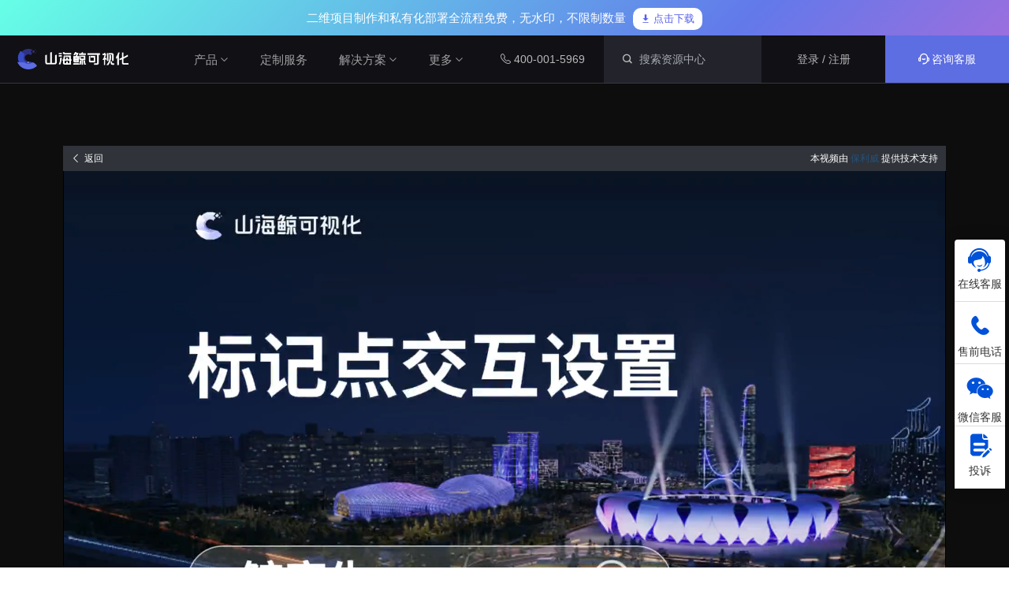

--- FILE ---
content_type: text/html; charset=utf-8
request_url: https://www.shanhaibi.com/video/1138.html
body_size: 19787
content:
<!DOCTYPE html>
<html>
<head>
  <meta charset="UTF-8">
  <meta name="viewport" content="width=device-width, initial-scale=1.0, maximum-scale=1, user-scalable=no, minimal-ui">
  <title>10. 标记点交互设置-数字孪生开发视频教程-可视化大屏制作教程-山海鲸可视化</title>
  <meta name="keywords" content="BI,商业智能,大数据,数据可视化,数字孪生,数据看板,可视化大屏,大屏模板,大屏设计">
  <meta name="description" content="免费的零代码数字孪生可视化平台，采用自研三维渲染引擎Cetus3D，支持BS和CS双模式动态切换。内置丰富的数据源接口和资源模板，同时支持零代码点击拖拽编辑和二次开发。">
  <base href="/">

  <link rel="shortcut icon" href="/favicon.ico?v=2" type="image/x-icon">
  <link rel="stylesheet" href="/vendor/element-plus/element-plus@2.3.14_dist_index.min.css">
  <link rel="stylesheet" href="/vendor/video/video-js.min.css">
  <link rel="stylesheet" type="text/css" href="/css/index.css?v=0.3706880692617691">
  <script>(function(w,d,t,r,u){var f,n,i;w[u]=w[u]||[],f=function(){var o={ti:"343200546", enableAutoSpaTracking: true};o.q=w[u],w[u]=new UET(o),w[u].push("pageLoad")},n=d.createElement(t),n.src=r,n.async=1,n.onload=n.onreadystatechange=function(){var s=this.readyState;s&&s!=="loaded"&&s!=="complete"||(f(),n.onload=n.onreadystatechange=null)},i=d.getElementsByTagName(t)[0],i.parentNode.insertBefore(n,i)})(window,document,"script","//bat.bing.com/bat.js","uetq");</script>
  <script>
    var _hmt = _hmt || [];
    (function () {
      var hm = document.createElement("script");
      hm.src = 'https://hm.baidu.com/hm.js?38b04722fb420eeabae8d60475a5a9f3';
      var s = document.getElementsByTagName("script")[0];
      s.parentNode.insertBefore(hm, s);
    })();
    var _czc = _czc || [];
    (function () {
      var um = document.createElement("script");
      um.src = "https://s9.cnzz.com/z.js?id=1281423747&async=1";
      var s = document.getElementsByTagName("script")[0];
      s.parentNode.insertBefore(um, s);
    })();
    window.uetq = window.uetq || [];
    function analysis(data) {
      _hmt.push(data);
      _czc.push(data);
      window.uetq.push('event', data[1], {"event_label":data[2],"event_value":1,"event_category":data[3]});
    }
  </script>

  <meta name="baidu-site-verification" content="code-Mgufkj1RdI" />
</head>

<body class="video video-detail  ">

<div class="header-wrapper">
  <div class="header-top">
    二维项目制作和私有化部署全流程免费，无水印，不限制数量
    
    <a href="javascript:void(0)" aria-label="Windows download" role="link" class="download" rel="nofollow"
      id="header-download-cetusView64"
      onclick="
      analysis(['_trackEvent', 'download', 'index', 'win', 1]);
      downloadApp('cetusViewWin64');
      ">
      <i class="fs fs-download-0"></i>
      点击下载
    </a>
    
  </div>
  <header class="header_area">
    <div id="sticky-wrapper" class="sticky-wrapper">
      <div class="main_header_area">
        <div class="logo">
          <a class="nav-brand" href="/">
            <img src="/image/header/home_icon_cn.png" alt="">
          </a>
        </div>
        <div class="classy-nav-container flex justify-between">
          <div class="classy-navbar flex" ref="navLeftRef">
            <ul class="flex">
              
                <li v-if="headerMenuDisplayControl[0]" :ref="el => headerMenuRef[0] = el" class="level-first first-menu product">
                  
                    <a href="/product">产品
                      <i class="fs fs-jiantou jiantou"></i>
                    </a>
                  
                   
                    <div class="second-menu custom-service product-service">
                      <div class="bg"></div>
                      <div class="custom-service-wrap flex">
                        <div class="left-side">
                          <div>
                            <h2>产品介绍</h2>
                            <p>山海鲸围绕数据可视化打造了整套产品矩阵，实现从3D数字孪生到数据报表，从产品到服务的一站式用户体验。</p>
                            <a target="_blank" class="open-product" href="/product">查看产品<i
                                class="fs fs-youjiantou"></i></a>
                            <div class="block-link-wrap">
                              <a target="_blank" href="/product#public" class="block-link">
                                <h3>网络公开版</h3>
                                <p>真免费，无论个人或企业，学习或商用</p>
                                <div class="version-wrap">
                                  <span>免费</span>
                                </div>
                              </a>
                              <a target="_blank" href="/product#private" class="block-link">
                                <h3>私有云服务</h3>
                                <p>BS/CS一键切换，主子账号协同编辑</p>
                              </a>
                            </div>
                          </div>
                        </div>
                        <div class="right-side">
                          <div class="visual">
                            <div class="title-warp">
                              <img loading="lazy" data-src="/image/header/product/product-icon.png" alt="">
                              <h2>可视化组件</h2>
                            </div>
                            <div class="content-warp">
                              <div class="left" style="margin-right: 50px;">
                                <a target="_blank" href="/product#whale">
                                  <img loading="lazy" data-src="/image/header/product/1.png" alt="">
                                  <div>
                                    <h3>鲸孪生</h3>
                                    <p>内置3D渲染引擎</p>
                                  </div>
                                </a>
                                <a target="_blank" href="/download">
                                  <img loading="lazy" data-src="/image/header/product/5.png" alt="">
                                  <div>
                                    <h3>鲸地图</h3>
                                    <p>内置地图展示组件</p>
                                  </div>
                                </a>
                                <a target="_blank" href="/download#viewer">
                                  <img loading="lazy" data-src="/image/header/product/6.png" alt="">
                                  <div>
                                    <h3>山海鲸查看器</h3>
                                    <p>全免费离线部署环境</p>
                                  </div>
                                </a>
                              </div>
                              <div class="right">
                                <a target="_blank" href="/report">
                                  <img loading="lazy" data-src="/image/header/product/4.png" alt="">
                                  <div>
                                    <h3>山海鲸报表</h3>
                                    <p>企业级数据分析工具</p>
                                  </div>
                                </a>
                                <a target="_blank" href="/download#app">
                                  <img loading="lazy" data-src="/image/header/product/7.png" alt="">
                                  <div>
                                    <h3>大屏演示app</h3>
                                    <p>大小屏互动移动端</p>
                                  </div>
                                </a>
                                <a target="_blank" href="/download#plugin">
                                  <img loading="lazy" data-src="/image/header/product/13.png" alt="">
                                  <div>
                                    <h3>Blender山海鲸导出插件</h3>
                                    <p>v0.2.0(适用于blender3.3及以上版本)</p>
                                  </div>
                                </a>
                              </div>
                            </div>
                          </div>
                          <div class="customized">
                            <div class="title-warp">
                              <img loading="lazy" data-src="/image/header/product/product-icon.png" alt="">
                              <h2>数据处理</h2>
                            </div>
                            <div class="content-warp">
                              <a target="_blank" href="https://www.gisbox.com.cn/">
                                <img loading="lazy" data-src="/image/header/product/gisbox.png" alt="">
                                <div>
                                  <h3>GISBox</h3>
                                  <p>一站式三维GIS处理工具</p>
                                </div>
                              </a>
                              <a target="_blank" href="https://www.banban.work/">
                                <img loading="lazy" data-src="/image/header/product/low-code.png?v=1" alt="">
                                <div>
                                  <h3>斑斑低代码</h3>
                                  <p>完全免费的低代码平台</p>
                                </div>
                              </a>
                              <a target="_blank" href="https://www.wakestone.cn/">
                                <img loading="lazy" data-src="/image/header/product/wakestone.png" alt="">
                                <div>
                                  <h3>瓦石物联</h3>
                                  <p>一站式物联网设备数据采集转发平台</p>
                                </div>
                              </a>
                            </div>
                          </div>
                        </div>
                      </div>
                    </div>
                  
                </li>
              
                <li v-if="headerMenuDisplayControl[1]" :ref="el => headerMenuRef[1] = el" class="level-first  customized">
                  
                    <a href="/customized">定制服务</a>
                  
                  
                </li>
              
                <li v-if="headerMenuDisplayControl[2]" :ref="el => headerMenuRef[2] = el" class="level-first first-menu solution">
                  
                    <a href="javascript:void(0);">解决方案
                      <i class="fs fs-jiantou jiantou"></i>
                    </a>
                  
                  
                    <div class="second-menu custom-service solution-service">
                      <div class="bg"></div>
                      <div class="custom-service-wrap flex">
                        <div class="left-side">
                          <div>
                            <h2>解决方案</h2>
                            <div class="line"></div>
                          </div>
                          <div class="type-wrap">
                            
                              <p :class="{'active': 0 === curIndex}"
                                @mouseover="switchSolutionContent(0)">
                                建筑与城市
                              </p>
                              
                              <p :class="{'active': 1 === curIndex}"
                                @mouseover="switchSolutionContent(1)">
                                水利水务
                              </p>
                              
                              <p :class="{'active': 2 === curIndex}"
                                @mouseover="switchSolutionContent(2)">
                                工业与农业
                              </p>
                              
                              <p :class="{'active': 3 === curIndex}"
                                @mouseover="switchSolutionContent(3)">
                                智慧党建
                              </p>
                              
                              <p :class="{'active': 4 === curIndex}"
                                @mouseover="switchSolutionContent(4)">
                                车辆与交通
                              </p>
                              
                              <p :class="{'active': 5 === curIndex}"
                                @mouseover="switchSolutionContent(5)">
                                设备运维
                              </p>
                              
                              <p :class="{'active': 6 === curIndex}"
                                @mouseover="switchSolutionContent(6)">
                                Cesium&amp;GIS方案
                              </p>
                              
                          </div>
                        </div>
                        <div class="right-side">
                          
                            <div v-show="0 === curIndex" class="solution-content-type-wrap">
                              
                                <a class="solution-content-wrap" target="_blank" href="/solutions/community">
                                  <div>
                                    <img loading="lazy" data-src="/image/header/solution/1-1.jpg" alt="">
                                  </div>
                                  <div class="word">
                                    <h3>
                                      智慧社区解决方案
                                    </h3>
                                    <p>
                                      本系统通过数字孪生技术，整合社区各个系统的数据源，将社区运维数据、IoT设备数据与三维城市空间数据相结合，对社区周围环境以及内部物业管理和社区党建等进行了统一管理，从而提升了数据维度，实现了更加直观、更加精细化的社区管理，从而能够全面提升社区管理水平本系统通过数字孪生技术，整合社区各个系统的数据源，将社区运维数据、IoT设备数据与三维城市空间数据相结合，对社区周围环境以及内部物业管理和社区党建等进行了统一管理，从而提升了数据维度，实现了更加直观、更加精细化的社区管理，从而能够全面提升社区管理水平。
                                    </p>
                                  </div>
                                </a>
                                
                                <a class="solution-content-wrap" target="_blank" href="/solutions/hospital">
                                  <div>
                                    <img loading="lazy" data-src="/image/header/solution/1-8.jpg" alt="">
                                  </div>
                                  <div class="word">
                                    <h3>
                                      智慧医院解决方案
                                    </h3>
                                    <p>
                                      大屏运用了指标卡、折线图、百分比图等组件，展示了智慧医院资源管理和安防的相关信息，最终得出此智慧医院综合管理平台。
                                    </p>
                                  </div>
                                </a>
                                
                                <a class="solution-content-wrap" target="_blank" href="/solutions/factory">
                                  <div>
                                    <img loading="lazy" data-src="/image/header/solution/1-3.jpg" alt="">
                                  </div>
                                  <div class="word">
                                    <h3>
                                      智慧工厂解决方案
                                    </h3>
                                    <p>
                                      本系统通过数字孪生技术，整合工厂各个系统的数据源，将工厂内部数据、IOT设备数据与工厂三维空间数据相结合，对厂区、厂房、生产线进行统一管理，提升数据维度，实现更加直观、更加精细化的工厂管理，全面提升工厂管理水平。
                                    </p>
                                  </div>
                                </a>
                                
                                <a class="solution-content-wrap" target="_blank" href="/solutions/medical">
                                  <div>
                                    <img loading="lazy" data-src="/image/header/solution/7-1.jpg" alt="">
                                  </div>
                                  <div class="word">
                                    <h3>
                                      智慧医保解决方案
                                    </h3>
                                    <p>
                                      本系统主要面向医保管理部门，通过数字孪生技术， 将二维数据与三维GIS空间数据相结合，不仅可以全面接入现有医保的各项管理数据。
                                    </p>
                                  </div>
                                </a>
                                
                                <a class="solution-content-wrap" target="_blank" href="/solutions/park">
                                  <div>
                                    <img loading="lazy" data-src="/image/header/solution/1-4.jpg" alt="">
                                  </div>
                                  <div class="word">
                                    <h3>
                                      科技风园区解决方案
                                    </h3>
                                    <p>
                                      高度融合园区多种数据资源，运用3D技术制作园区三维模型，对园区产业、资产、基础设施、能效、安防等领域的关键指标进行综合监测分析，打造智慧园区管理一张图，实现更加高效科学的园区管理，全面提升园区管理水平。
                                    </p>
                                  </div>
                                </a>
                                
                                <a class="solution-content-wrap" target="_blank" href="/solutions/school">
                                  <div>
                                    <img loading="lazy" data-src="/image/header/solution/1-9.jpg" alt="">
                                  </div>
                                  <div class="word">
                                    <h3>
                                      智慧校园解决方案
                                    </h3>
                                    <p>
                                      通过数字孪生技术，本系统巧妙地整合了校园内各个系统的数据源，将校园运维数据、IOT设备数据与三维校园空间数据相融合，不仅实现了对校园周围环境和内部设施的统一管理，还让校园管理更加直观、精细，为学校带来更先进、高效的管理方式。
                                    </p>
                                  </div>
                                </a>
                                
                                <a class="solution-content-wrap" target="_blank" href="/market/theme/497.html">
                                  <div>
                                    <img loading="lazy" data-src="/image/header/solution/1-6.jpg" alt="">
                                  </div>
                                  <div class="word">
                                    <h3>
                                      智慧办公园区
                                    </h3>
                                    <p>
                                      此大屏运用了3d室外、折线图、数据表格等组件展示了智慧办公园区管理的实时情况。人员类别统计及车辆实时占用率进行分析。并且通过平均耗电时段及项目信息分析分析。最终得出此智慧办公园区可视化。
                                    </p>
                                  </div>
                                </a>
                                
                                <a class="solution-content-wrap" target="_blank" href="/market/theme/894.html">
                                  <div>
                                    <img loading="lazy" data-src="/image/header/solution/1-2.jpg" alt="">
                                  </div>
                                  <div class="word">
                                    <h3>
                                      智慧街区
                                    </h3>
                                    <p>
                                      本系统通过数字孪生技术，整合社区各个系统的数据源，将社区运维数据、IoT设备数据与三维城市空间数据相结合，对社区周围环境以及内部物业管理和社区党建等进行了统一管理，从而提升了数据维度，实现了更加直观、更加精细化的社区管理，从而能够全面提升社区管理水平。
                                    </p>
                                  </div>
                                </a>
                                
                            </div>
                            
                            <div v-show="1 === curIndex" class="solution-content-type-wrap">
                              
                                <a class="solution-content-wrap" target="_blank" href="/market/theme/720.html">
                                  <div>
                                    <img loading="lazy" data-src="/image/header/solution/2-1.jpg" alt="">
                                  </div>
                                  <div class="word">
                                    <h3>
                                      智慧大坝
                                    </h3>
                                    <p>
                                      这是一个关于水闸的模型，展示了水闸全景通过点击标记点来进行交互。
                                    </p>
                                  </div>
                                </a>
                                
                                <a class="solution-content-wrap" target="_blank" href="/market/theme/708.html">
                                  <div>
                                    <img loading="lazy" data-src="/image/header/solution/2-2.jpg" alt="">
                                  </div>
                                  <div class="word">
                                    <h3>
                                      小流域智慧黄河
                                    </h3>
                                    <p>
                                      GIS结合的方案还原了小流域的真实建筑面貌，该场景支持水流动态监测和控制，换通过三维空间的光影变换，实现数字空间与物理空间的时间映射，从而更加直观的反应出数据的时间和空间属性。
                                    </p>
                                  </div>
                                </a>
                                
                                <a class="solution-content-wrap" target="_blank" href="/market/theme/697.html">
                                  <div>
                                    <img loading="lazy" data-src="/image/header/solution/2-3.jpg" alt="">
                                  </div>
                                  <div class="word">
                                    <h3>
                                      水灾应急管理平台
                                    </h3>
                                    <p>
                                      本大屏使用了北京地图，展示了水灾信息，结合其他的数据可视化组件，适合展示区域性的数据，并且反映了不同区域的水灾情况
                                    </p>
                                  </div>
                                </a>
                                
                                <a class="solution-content-wrap" target="_blank" href="/market/theme/660.html">
                                  <div>
                                    <img loading="lazy" data-src="/image/header/solution/2-4.jpg" alt="">
                                  </div>
                                  <div class="word">
                                    <h3>
                                      应急管理平台
                                    </h3>
                                    <p>
                                      此大屏运用了分组柱状图、指标卡、数据表格、折线图等组件展示了水闸的建筑设备分布情况，以及水质监测情况。对水质的各项指标以及水位流量的监测总情况进行分析。并且通过对各闸口的设备统计以及实时警报进行分析得出设备监测的一个情况。最终得出此智慧水闸可视化大屏。
                                    </p>
                                  </div>
                                </a>
                                
                                <a class="solution-content-wrap" target="_blank" href="/market/theme/551.html">
                                  <div>
                                    <img loading="lazy" data-src="/image/header/solution/2-5.jpg" alt="">
                                  </div>
                                  <div class="word">
                                    <h3>
                                      河流污水治理
                                    </h3>
                                    <p>
                                      本大屏使用了相关地图、百分比图、折线图等，结合其他的数据可视化组件，展示了五水共治·河流污水治理大屏的实时数据和整体数据。
                                    </p>
                                  </div>
                                </a>
                                
                                <a class="solution-content-wrap" target="_blank" href="/market/theme/672.html">
                                  <div>
                                    <img loading="lazy" data-src="/image/header/solution/2-6.jpg" alt="">
                                  </div>
                                  <div class="word">
                                    <h3>
                                      环境卫生数字平台
                                    </h3>
                                    <p>
                                      厦门市环境卫生数据可视化
                                    </p>
                                  </div>
                                </a>
                                
                                <a class="solution-content-wrap" target="_blank" href="/market/theme/430.html">
                                  <div>
                                    <img loading="lazy" data-src="/image/header/solution/2-7.jpg" alt="">
                                  </div>
                                  <div class="word">
                                    <h3>
                                      智慧水闸
                                    </h3>
                                    <p>
                                      本大屏使用了省份地图，展示了地图轮回播放信息与飞线相结合的动效，结合其他的数据可视化组件，适合展示区域性的数据，并且反映了不同子区域的数据特征
                                    </p>
                                  </div>
                                </a>
                                
                            </div>
                            
                            <div v-show="2 === curIndex" class="solution-content-type-wrap">
                              
                                <a class="solution-content-wrap" target="_blank" href="/solutions/factory">
                                  <div>
                                    <img loading="lazy" data-src="/image/header/solution/3-1.jpg" alt="">
                                  </div>
                                  <div class="word">
                                    <h3>
                                      智慧工厂解决方案
                                    </h3>
                                    <p>
                                      本系统通过数字孪生技术，整合工厂各个系统的数据源，将工厂内部数据、IOT设备数据与工厂三维空间数据相结合，对厂区、厂房、生产线进行统一管理，提升数据维度，实现更加直观、更加精细化的工厂管理，全面提升工厂管理水平。
                                    </p>
                                  </div>
                                </a>
                                
                                <a class="solution-content-wrap" target="_blank" href="/solutions/agriculture">
                                  <div>
                                    <img loading="lazy" data-src="/image/header/solution/3-3.jpg" alt="">
                                  </div>
                                  <div class="word">
                                    <h3>
                                      智慧农业解决方案
                                    </h3>
                                    <p>
                                      本系统通过数字孪生技术， 将物联网设备获取到的数据和3D空间渲染相结合，不仅可以直观的观察大棚种植中的常见的指标信息， 而且可以通过大屏管理中的开关对物联网设备进行直接控制，实现一站式的智慧大棚管理。
                                    </p>
                                  </div>
                                </a>
                                
                                <a class="solution-content-wrap" target="_blank" href="/solutions/mine">
                                  <div>
                                    <img loading="lazy" data-src="/image/header/solution/7-2.jpg" alt="">
                                  </div>
                                  <div class="word">
                                    <h3>
                                      智慧矿山解决方案
                                    </h3>
                                    <p>
                                      本系统通过数字孪生技术，整合了矿山各个系统的数据源，将矿山运维数据、IoT设备数据与三维矿山空间数据相结合，对开发区、运输区和储藏区进行了统一管理， 提升了数据维度，实现了更加直观、更加精细化的矿山管理，全面提升了矿山的管理水平。
                                    </p>
                                  </div>
                                </a>
                                
                                <a class="solution-content-wrap" target="_blank" href="/market/theme/701.html">
                                  <div>
                                    <img loading="lazy" data-src="/image/header/solution/3-2.jpg" alt="">
                                  </div>
                                  <div class="word">
                                    <h3>
                                      工厂生产线
                                    </h3>
                                    <p>
                                      此大屏运用了3D建模还原了工厂内部的真实建筑面貌。
                                    </p>
                                  </div>
                                </a>
                                
                                <a class="solution-content-wrap" target="_blank" href="/market/theme/725.html">
                                  <div>
                                    <img loading="lazy" data-src="/image/header/solution/3-4.jpg" alt="">
                                  </div>
                                  <div class="word">
                                    <h3>
                                      银行数据中心
                                    </h3>
                                    <p>
                                      这是一个关于银行数据的模板，展示了银行数据，可以通过点击标记点来进行交互。
                                    </p>
                                  </div>
                                </a>
                                
                                <a class="solution-content-wrap" target="_blank" href="/market/theme/428.html">
                                  <div>
                                    <img loading="lazy" data-src="/image/header/solution/3-5.jpg" alt="">
                                  </div>
                                  <div class="word">
                                    <h3>
                                      智慧工业化养殖系统
                                    </h3>
                                    <p>
                                      本大屏以猪类养殖场为题材，以数据的形式展现工业化养殖系统。本大屏由养殖情况、环境监测、销售交易、监测系统等四个页面组成。其中，养殖情况页面展现的是本养殖区的大概数据，运用到了百分比图、柱状图、表格、环形图、折现图、指标卡等组件。
                                    </p>
                                  </div>
                                </a>
                                
                                <a class="solution-content-wrap" target="_blank" href="/market/theme/703.html">
                                  <div>
                                    <img loading="lazy" data-src="/image/header/solution/3-7.jpg" alt="">
                                  </div>
                                  <div class="word">
                                    <h3>
                                      智慧港口可视化平台
                                    </h3>
                                    <p>
                                      本大屏使用了城市大师模型地图，在城市大师里添加了植被、车辆等模型，也增加了标记点和视角切换的交互，并结合数据可视化组件，展示有关军港的数据，并且反映了不同港口的情况。
                                    </p>
                                  </div>
                                </a>
                                
                                <a class="solution-content-wrap" target="_blank" href="/market/theme/705.html">
                                  <div>
                                    <img loading="lazy" data-src="/image/header/solution/3-8.jpg" alt="">
                                  </div>
                                  <div class="word">
                                    <h3>
                                      物流园区可视化平台
                                    </h3>
                                    <p>
                                      本大屏使用了模型地图，展示了物流运输动画，结合其他的数据可视化组件，展示了物流运输的数据。
                                    </p>
                                  </div>
                                </a>
                                
                            </div>
                            
                            <div v-show="3 === curIndex" class="solution-content-type-wrap">
                              
                                <a class="solution-content-wrap" target="_blank" href="/solutions/party-building">
                                  <div>
                                    <img loading="lazy" data-src="/image/header/solution/4-3.jpg" alt="">
                                  </div>
                                  <div class="word">
                                    <h3>
                                      智慧党建解决方案
                                    </h3>
                                    <p>
                                      此大屏运用了分组柱状图、指标卡、数据表格、环形图等组件展示了贵阳党组织的信息概览，以及党员基本情况。对人员结构分布以及支部组织总情况进行分析。并且通过对教育管理的概览统计以及先锋示范进行分析得出的一个情况。最终得出此智慧党建数据可视化大屏。
                                    </p>
                                  </div>
                                </a>
                                
                                <a class="solution-content-wrap" target="_blank" href="/market/theme/224.html">
                                  <div>
                                    <img loading="lazy" data-src="/image/header/solution/4-1.jpg" alt="">
                                  </div>
                                  <div class="word">
                                    <h3>
                                      智慧党建可视化大屏
                                    </h3>
                                    <p>
                                      本大屏使用了轮播图组件，结合其他的数据可视化组件，适合展示党建可视化实时数据和整体数据。
                                    </p>
                                  </div>
                                </a>
                                
                                <a class="solution-content-wrap" target="_blank" href="/market/theme/473.html">
                                  <div>
                                    <img loading="lazy" data-src="/image/header/solution/4-2.jpg" alt="">
                                  </div>
                                  <div class="word">
                                    <h3>
                                      智慧党建展厅
                                    </h3>
                                    <p>
                                      此大屏运用了分组双轴图、指标卡、数据表格、环形图等组件展示了展厅的信息概览，以及智能监测情况。对人员结构分布以街道组织总情况进行分析。并且通过对党史事迹的概览统计以及组织管理进行分析得出的一个情况。最终得出此智慧党建展厅可视化大屏。
                                    </p>
                                  </div>
                                </a>
                                
                                <a class="solution-content-wrap" target="_blank" href="/market/theme/366.html">
                                  <div>
                                    <img loading="lazy" data-src="/image/header/solution/4-4.jpg" alt="">
                                  </div>
                                  <div class="word">
                                    <h3>
                                      数字化应急指挥中心
                                    </h3>
                                    <p>
                                      此大屏运用了、指标卡、仪表盘、柱状图等组件展示了数字化改革发展的实时情况，以及指挥情况。对社会管理、经济运行、党政自治、综合法制和数字政府等进行分析。最终得出瑞安市数字化改革发展指挥中心可视化大屏。
                                    </p>
                                  </div>
                                </a>
                                
                            </div>
                            
                            <div v-show="4 === curIndex" class="solution-content-type-wrap">
                              
                                <a class="solution-content-wrap" target="_blank" href="/solutions/vehicles">
                                  <div>
                                    <img loading="lazy" data-src="/image/header/solution/5-1.jpg" alt="">
                                  </div>
                                  <div class="word">
                                    <h3>
                                      智慧交通解决方案
                                    </h3>
                                    <p>
                                      本系统通过数字孪生技术，将车辆数据和三维GIS空间数据相结合， 不仅可以实时监测车辆各项指标信息及其位置，还可以对突发故障进行实时警报，而且通过提升数据维度， 实现了更加全面、精细化的车辆安全管理，极大地提高了车辆行驶安全水平。
                                    </p>
                                  </div>
                                </a>
                                
                                <a class="solution-content-wrap" target="_blank" href="/market/theme/714.html">
                                  <div>
                                    <img loading="lazy" data-src="/image/header/solution/5-2.jpg" alt="">
                                  </div>
                                  <div class="word">
                                    <h3>
                                      汽车需求调研互动系统
                                    </h3>
                                    <p>
                                      这是一个关于车辆的模型，并展示了车辆的外观材质部件，可进行更换交互展示。
                                    </p>
                                  </div>
                                </a>
                                
                                <a class="solution-content-wrap" target="_blank" href="/market/theme/678.html">
                                  <div>
                                    <img loading="lazy" data-src="/image/header/solution/5-3.jpg" alt="">
                                  </div>
                                  <div class="word">
                                    <h3>
                                      杭州市交通运输系统
                                    </h3>
                                    <p>
                                      杭州市交通运输综合展示
                                    </p>
                                  </div>
                                </a>
                                
                                <a class="solution-content-wrap" target="_blank" href="/market/theme/715.html">
                                  <div>
                                    <img loading="lazy" data-src="/image/header/solution/5-4.jpg" alt="">
                                  </div>
                                  <div class="word">
                                    <h3>
                                      煤矿运输
                                    </h3>
                                    <p>
                                      这是一个关于煤矿运输的模型，并展示了车辆运输过程动画。
                                    </p>
                                  </div>
                                </a>
                                
                                <a class="solution-content-wrap" target="_blank" href="/market/theme/563.html">
                                  <div>
                                    <img loading="lazy" data-src="/image/header/solution/5-5.jpg" alt="">
                                  </div>
                                  <div class="word">
                                    <h3>
                                      船舶能源管理系统
                                    </h3>
                                    <p>
                                      本大屏是船舶能源管理系统，整体色调为蓝色，运用了条形图、面积图、分组双轴图数据表格等图表，将船舶能源管理数据分为能耗概况、能耗趋势分析、资源节碳情况、船舶情况、各船碳排放、用能区域，也有3D模型图展示。
                                    </p>
                                  </div>
                                </a>
                                
                                <a class="solution-content-wrap" target="_blank" href="/market/theme/432.html">
                                  <div>
                                    <img loading="lazy" data-src="/image/header/solution/5-6.jpg" alt="">
                                  </div>
                                  <div class="word">
                                    <h3>
                                      掘进机装备智慧项目
                                    </h3>
                                    <p>
                                      此大屏运用了指标卡、条形图、面积图等组件展示了掘进机项目的实时情况，以及项目进度情况。对机器使用以及挖掘面积进行分析。并且通过对煤矿产量销售以及近五年废料处理量进行分析。最终得出此掘进机装备智慧项目大屏。
                                    </p>
                                  </div>
                                </a>
                                
                                <a class="solution-content-wrap" target="_blank" href="/market/theme/431.html">
                                  <div>
                                    <img loading="lazy" data-src="/image/header/solution/5-7.jpg" alt="">
                                  </div>
                                  <div class="word">
                                    <h3>
                                      机场智慧管理系统
                                    </h3>
                                    <p>
                                      本大屏以飞机场为主题，展现机场内的总览数据、客运数据、异常数据、安防系统。本大屏中机场总览界面由天气组件、指标卡、环形图、表格组件组成。
                                    </p>
                                  </div>
                                </a>
                                
                            </div>
                            
                            <div v-show="5 === curIndex" class="solution-content-type-wrap">
                              
                                <a class="solution-content-wrap" target="_blank" href="/solutions/maintenance">
                                  <div>
                                    <img loading="lazy" data-src="/image/header/solution/6-1.jpg" alt="">
                                  </div>
                                  <div class="word">
                                    <h3>
                                      智慧机房解决方案
                                    </h3>
                                    <p>
                                      本系统通过数字孪生技术，整合机房各个系统的数据源，将机房运维数据、IoT设备数据与三维机房空间数据相结合，按照功能划分将机房分为机房001室、机房002室、机房003室、配电房、会议室和消防间等区域并进行了统一管理，提升了数据维度，实现了更加直观、更加精细化的机房运维管理，全面提升了的机房运维水平。
                                    </p>
                                  </div>
                                </a>
                                
                                <a class="solution-content-wrap" target="_blank" href="/market/theme/655.html">
                                  <div>
                                    <img loading="lazy" data-src="/image/header/solution/6-2.jpg" alt="">
                                  </div>
                                  <div class="word">
                                    <h3>
                                      机房信息数据可视化
                                    </h3>
                                    <p>
                                      机房信息数据可视化
                                    </p>
                                  </div>
                                </a>
                                
                                <a class="solution-content-wrap" target="_blank" href="/market/theme/581.html">
                                  <div>
                                    <img loading="lazy" data-src="/image/header/solution/6-3.jpg" alt="">
                                  </div>
                                  <div class="word">
                                    <h3>
                                      核引擎数字孪生系统
                                    </h3>
                                    <p>
                                      本大屏中心以核引擎模型为展示，整体色调选用了蓝绿色，橘色作为辅助色。内容方面分为“核引擎拆解检测””电流波动““坐标分布”“数据统计”“异常数据”“电压波动”6个板块组成。其中运用了区间柱状图、数据表格、指标卡、日历热力图、3D模型等组件，由此组成此大屏。
                                    </p>
                                  </div>
                                </a>
                                
                                <a class="solution-content-wrap" target="_blank" href="/market/theme/667.html">
                                  <div>
                                    <img loading="lazy" data-src="/image/header/solution/6-4.jpg" alt="">
                                  </div>
                                  <div class="word">
                                    <h3>
                                      芯调度数据可视化
                                    </h3>
                                    <p>
                                      此大屏运用了指标卡、瀑布图、堆叠柱状图等组件，展示了电商后台实时数据以及消费分析等，最终得出此电商后台管理监测系统可视化大屏。
                                    </p>
                                  </div>
                                </a>
                                
                                <a class="solution-content-wrap" target="_blank" href="/market/theme/671.html">
                                  <div>
                                    <img loading="lazy" data-src="/image/header/solution/6-5.jpg" alt="">
                                  </div>
                                  <div class="word">
                                    <h3>
                                      工厂运营驾驶舱
                                    </h3>
                                    <p>
                                      此大屏以工厂车间为主题，科技风的模型为主体。大屏整体呈现淡紫色调，营造一种神秘的氛围感，单右侧数据，更多的空间留给模型，展现数据的同时更加突出模型。
                                    </p>
                                  </div>
                                </a>
                                
                                <a class="solution-content-wrap" target="_blank" href="/market/theme/442.html">
                                  <div>
                                    <img loading="lazy" data-src="/image/header/solution/6-6.jpg" alt="">
                                  </div>
                                  <div class="word">
                                    <h3>
                                      智慧风电可视化
                                    </h3>
                                    <p>
                                      此大屏运用了分组柱状图、指标卡、数据表格、面积图等组件展示了风电的设备分布情况，以及智能监测情况。
                                    </p>
                                  </div>
                                </a>
                                
                                <a class="solution-content-wrap" target="_blank" href="/market/theme/423.html">
                                  <div>
                                    <img loading="lazy" data-src="/image/header/solution/6-7.jpg" alt="">
                                  </div>
                                  <div class="word">
                                    <h3>
                                      网络信息链路拓扑监控
                                    </h3>
                                    <p>
                                      此大屏运用了3d模型、折线图、数据表格等组件展示了专线宽带趋势。对虚拟机监控及流量监控报警进行分析。并且通过AP流量排行以及磁盘空间使用率。最终得出此网络信息链路拓扑监控。
                                    </p>
                                  </div>
                                </a>
                                
                            </div>
                            
                            <div v-show="6 === curIndex" class="solution-content-type-wrap">
                              
                                <a class="solution-content-wrap" target="_blank" href="/cesium">
                                  <div>
                                    <img loading="lazy" data-src="/image/header/solution/7-3.jpg" alt="">
                                  </div>
                                  <div class="word">
                                    <h3>
                                      Cesium&amp;GIS解决方案
                                    </h3>
                                    <p>
                                      山海鲸内部采用CesiumJS原生接口，超低成本实现Cesium项目迁移；默认整合大气散射，体积云，高度雾等视觉元素，一键提升视觉层次。
                                    </p>
                                  </div>
                                </a>
                                
                                <a class="solution-content-wrap" target="_blank" href="/market/theme/695.html">
                                  <div>
                                    <img loading="lazy" data-src="/image/header/solution/1-7.jpg" alt="">
                                  </div>
                                  <div class="word">
                                    <h3>
                                      倾斜摄影-老姆庙
                                    </h3>
                                    <p>
                                      此大屏运用了倾斜摄影+GIS结合的方案还原了老姆庙的真实建筑面貌，该场景支持昼夜切，换通过三维空间的光影变换，实现数字空间与物理空间的时间映射，从而更加直观的反应出数据的时间和空间属性。
                                    </p>
                                  </div>
                                </a>
                                
                                <a class="solution-content-wrap" target="_blank" href="/market/theme/700.html">
                                  <div>
                                    <img loading="lazy" data-src="/image/header/solution/1-5.jpg" alt="">
                                  </div>
                                  <div class="word">
                                    <h3>
                                      GIS3D城市
                                    </h3>
                                    <p>
                                      本大屏采用投影变换和深度图采样技术，支持平面视频融合和投影视频融合，可手动调节或者摄像头数据自动绑定，同时支持在数字孪生和GIS系统中实现视频融合。
                                    </p>
                                  </div>
                                </a>
                                
                            </div>
                            
                        </div>
                      </div>
                    </div>
                  
                </li>
              
                <li v-if="headerMenuDisplayControl[3]" :ref="el => headerMenuRef[3] = el" class="level-first  download">
                  
                    <a href="/download">下载</a>
                  
                  
                </li>
              
                <li v-if="headerMenuDisplayControl[4]" :ref="el => headerMenuRef[4] = el" class="level-first  market">
                  
                    <a href="/market">资源中心</a>
                  
                  
                </li>
              
                <li v-if="headerMenuDisplayControl[5]" :ref="el => headerMenuRef[5] = el" class="level-first first-menu video">
                  
                    <a href="javascript:void(0);">使用教程
                      <i class="fs fs-jiantou jiantou"></i>
                    </a>
                  
                  
                    <div class="second-menu custom-service course-service">
                      <div class="bg"></div>
                      <div class="custom-service-wrap flex">
                        <div class="left-side">
                          <div>
                            <h2>使用教程</h2>
                            <p>山海鯨可视化提供从功能文档到视频教程的多形式的学习方式，内容涵盖入门教程，二次开发，3D渲染等等软件的各个方面。</p>
                            <a target="_blank" class="open-product" href="/docs/">查看教程<i class="fs fs-youjiantou"></i></a>
                            <div class="block-link-wrap">
                              <a class="solution-link solution-bg" href="javascript:void(0)" onclick="showWidget()"
                                rel="nofollow">
                                <span><i class="fs fs-a-Vector2"></i>在线咨询</span>
                              </a>
                              <a class="solution-link" target="_blank" href="https://jinshuju.net/f/jLt7nj"
                                rel="nofollow">
                                <span><i class="fs fs-a-Vector3"></i>建议反馈</span>
                              </a>
                            </div>
                          </div>
                        </div>
                        <div class="right-side">
                          <div class="course-wrap">
                            <div class="course-title-warp">
                              <a target="_blank" href="/video" class="video">
                                <h3>视频教程 <img data-src="/image/header/course/arrow.svg" alt=""></h3>
                                <p class="short">通过视频讲解的方式从零开始介绍山海鲸的使用方法</p>
                              </a>
                              <a target="_blank" href="/docs/" class="picture">
                                <h3>图文教程 <img data-src="/image/header/course/arrow.svg" alt=""></h3>
                                <p>通过图文结合的方式从零开始介绍山海鲸的使用方法</p>
                              </a>
                            </div>
                            <div class="course-content-warp">
                              <div class="course-content-title">
                                <img loading="lazy" data-src="/image/header/course/product-icon.png" alt="">
                                <h2>热门内容</h2>
                              </div>
                              <div class="course-content">
                                
                                  <a target="_blank" href="https://www.shanhaibi.com/docs/v1/mkagxm/">
                                    <h3>
                                      产品简介
                                    </h3>
                                    <p>
                                      山海鲸可视化是一套技术自主可控的、国产自研的、零代码数字孪生可视化工具集，包含了三套工具：山海鲸数据管家、山海鲸编辑器和山海鲸查看器。
                                    </p>
                                  </a>
                                  
                                  <a target="_blank" href="https://www.shanhaibi.com/docs/v1/vp5lc8/">
                                    <h3>
                                      数据连接
                                    </h3>
                                    <p>
                                      山海鲸可视化可以连接所有主流的数据源，包括文件，数据库，API，物联网设备等等。
                                    </p>
                                  </a>
                                  
                                  <a target="_blank" href="/video?category=%E5%88%B6%E4%BD%9C%E5%A4%A7%E5%B1%8F">
                                    <h3>
                                      （视频）制作大屏
                                    </h3>
                                    <p>
                                      一套使用山海鲸可视化制作大屏的入门级教程
                                    </p>
                                  </a>
                                  
                                  <a target="_blank" href="https://www.shanhaibi.com/docs/v1/hxv08t/">
                                    <h3>
                                      产品报价
                                    </h3>
                                    <p>
                                      山海鲸可视化可以为您提供一站式数字孪生解决方案，包括：免费的数字孪生工具集和收费的增值服务。
                                    </p>
                                  </a>
                                  
                                  <a target="_blank" href="https://www.shanhaibi.com/docs/v1/cul4kw/">
                                    <h3>
                                      项目制作
                                    </h3>
                                    <p>
                                      以图文形式逐步带你了解一整套完整的项目制作流程
                                    </p>
                                  </a>
                                  
                                  <a target="_blank" href="/video?category=%E4%BA%8C%E6%AC%A1%E5%BC%80%E5%8F%91">
                                    <h3>
                                      （视频）二次开发
                                    </h3>
                                    <p>
                                      本套教程主要介绍在山海鲸可视化大屏软件中如何通过二次开发对组件进行扩展和对项目进行集成
                                    </p>
                                  </a>
                                  
                                  <a target="_blank" href="https://www.shanhaibi.com/docs/v1/yof7k09laetrbcgf/">
                                    <h3>
                                      快速入门
                                    </h3>
                                    <p>
                                      用最简单的方式制作你的第一个可视化项目。
                                    </p>
                                  </a>
                                  
                                  <a target="_blank" href="https://www.shanhaibi.com/docs/v1/ifz05x/">
                                    <h3>
                                      项目部署
                                    </h3>
                                    <p>
                                      山海鲸可视化支持灵活的项目部署方式，您可以选择一种最适合您需求的方式。
                                    </p>
                                  </a>
                                  
                                  <a target="_blank" href="/video?category=%E5%AE%9E%E6%88%98%E6%A1%88%E4%BE%8B">
                                    <h3>
                                      （视频）实战案例
                                    </h3>
                                    <p>
                                      通过一些真实案例的制作教程来学习如何使用山海鲸可视化软件。
                                    </p>
                                  </a>
                                  
                              </div>
                            </div>
                          </div>
                        </div>
                      </div>
                    </div>
                  
                </li>
              
                <li v-if="headerMenuDisplayControl[6]" :ref="el => headerMenuRef[6] = el" class="level-first  answer">
                   
                    <a target="_blank" href="https://community.shanhaibi.com/">问答社区</a>
                  
                  
                </li>
              
                <li v-if="headerMenuDisplayControl[7]" :ref="el => headerMenuRef[7] = el" class="level-first  ">
                   
                    <a target="_blank" href="/docs/v1/dglzot41g9igan51/">开发者</a>
                  
                  
                </li>
              
              <li class="level-first first-menu more" @mouseover="headerMoreMenuDisplay=true" @mouseleave="headerMoreMenuDisplay=false" v-if="headerMenuDisplayMore">
                <a href="">更多<i class="fs fs-jiantou jiantou"></i></a>
                <!-- <div class="more-menu" v-show="headerMoreMenuDisplay"> -->
                  <div class="more-menu" v-show="headerMoreMenuDisplay">
                  <ul class="first-more-menu">
                    
                      <li v-if = headerMoreMenuDisplayControl[0] class="sub">
                        
                          <div class="second-menu-title" @click="switchHeaderMoreFirstMenuFold(0)">
                            <a href="javascript:void(0);" :class="headerMoreFirstMenuFold[0] ? 'select' : ''" class="type">产品</a>
                            <i class="fs fs-jiantou jiantou" :class="headerMoreFirstMenuFold[0] ? 'open select' : 'close'"></i>
                          </div>
                          <div v-show="headerMoreFirstMenuFold[0]" class="small-second-menu">
                            <ul>
                              
                                
                                   
                                    <li>
                                      <div class="second-menu-title" @click="switchHeaderMoreSecondMenuFold(0)">
                                        <a href="/product" :class="headerMoreSecondMenuFold[0] ? 'select' : ''" class="type">山海鲸可视化</a>
                                        <i class="fs fs-jiantou jiantou" :class="headerMoreSecondMenuFold[0] ? 'open select' : 'close'"></i>
                                      </div>
                                      <div v-show="headerMoreSecondMenuFold[0]" class="small-second-menu">
                                        <ul>
                                          
                                          <li><a href="/product#public" class="type">网络公开版</a></li>
                                          
                                          <li><a href="/product#private" class="type">私有化部署版</a></li>
                                          
                                        </ul>
                                      </div>
                                    </li>
                                  
                                
                                   
                                    <li>
                                      <div class="second-menu-title" @click="switchHeaderMoreSecondMenuFold(1)">
                                        <a href="javascript:void(0);" :class="headerMoreSecondMenuFold[1] ? 'select' : ''" class="type">可视化套件</a>
                                        <i class="fs fs-jiantou jiantou" :class="headerMoreSecondMenuFold[1] ? 'open select' : 'close'"></i>
                                      </div>
                                      <div v-show="headerMoreSecondMenuFold[1]" class="small-second-menu">
                                        <ul>
                                          
                                          <li><a href="/product#whale" class="type">鲸孪生</a></li>
                                          
                                          <li><a href="/download#data-manager" class="type">数据管家</a></li>
                                          
                                          <li><a href="/download" class="type">鲸地图(敬请期待)</a></li>
                                          
                                          <li><a href="/report" class="type">山海鲸报表</a></li>
                                          
                                          <li><a href="/download#viewer" class="type">山海鲸查看器</a></li>
                                          
                                          <li><a href="/download#app" class="type">大屏演示app</a></li>
                                          
                                        </ul>
                                      </div>
                                    </li>
                                  
                                
                                   
                                    <li>
                                      <div class="second-menu-title" @click="switchHeaderMoreSecondMenuFold(2)">
                                        <a href="javascript:void(0);" :class="headerMoreSecondMenuFold[2] ? 'select' : ''" class="type">插件</a>
                                        <i class="fs fs-jiantou jiantou" :class="headerMoreSecondMenuFold[2] ? 'open select' : 'close'"></i>
                                      </div>
                                      <div v-show="headerMoreSecondMenuFold[2]" class="small-second-menu">
                                        <ul>
                                          
                                          <li><a href="/download#plugin" class="type">Blender山海鲸导出插件</a></li>
                                          
                                          <li><a href="/download#plugin" class="type">Revit山海鲸导出插件</a></li>
                                          
                                        </ul>
                                      </div>
                                    </li>
                                  
                                
                              
                            </ul>
                          </div>
                        
                      </li>
                    
                      <li v-if = headerMoreMenuDisplayControl[1] class="">
                        
                          <a href="/customized">定制服务</a>
                        
                      </li>
                    
                      <li v-if = headerMoreMenuDisplayControl[2] class="sub">
                        
                          <div class="second-menu-title" @click="switchHeaderMoreFirstMenuFold(2)">
                            <a href="javascript:void(0);" :class="headerMoreFirstMenuFold[2] ? 'select' : ''" class="type">解决方案</a>
                            <i class="fs fs-jiantou jiantou" :class="headerMoreFirstMenuFold[2] ? 'open select' : 'close'"></i>
                          </div>
                          <div v-show="headerMoreFirstMenuFold[2]" class="small-second-menu">
                            <ul>
                               
                                
                                  <li>
                                    <div class="second-menu-title" @click="switchMoreSolutionStack(0)">
                                      <a href="javascript:void(0);" :class="headerMoreSolutionStack[0] ? 'select' : ''" class="type">建筑与城市</a>
                                      <i class="fs fs-jiantou jiantou" :class="headerMoreSolutionStack[0] ? 'open select' : 'close'"></i>
                                    </div>
                                    <div v-show="headerMoreSolutionStack[0]" class="small-second-menu">
                                      <ul>
                                        
                                          <li>
                                            <a href="/solutions/community" class="type">智慧社区解决方案</a>
                                          </li>
                                          
                                          <li>
                                            <a href="/solutions/hospital" class="type">智慧医院解决方案</a>
                                          </li>
                                          
                                          <li>
                                            <a href="/solutions/factory" class="type">智慧工厂解决方案</a>
                                          </li>
                                          
                                          <li>
                                            <a href="/solutions/medical" class="type">智慧医保解决方案</a>
                                          </li>
                                          
                                          <li>
                                            <a href="/solutions/park" class="type">科技风园区解决方案</a>
                                          </li>
                                          
                                          <li>
                                            <a href="/solutions/school" class="type">智慧校园解决方案</a>
                                          </li>
                                          
                                          <li>
                                            <a href="/market/theme/497.html" class="type">智慧办公园区</a>
                                          </li>
                                          
                                          <li>
                                            <a href="/market/theme/894.html" class="type">智慧街区</a>
                                          </li>
                                          
                                      </ul>
                                    </div>
                                  </li>
                                
                                  <li>
                                    <div class="second-menu-title" @click="switchMoreSolutionStack(1)">
                                      <a href="javascript:void(0);" :class="headerMoreSolutionStack[1] ? 'select' : ''" class="type">水利水务</a>
                                      <i class="fs fs-jiantou jiantou" :class="headerMoreSolutionStack[1] ? 'open select' : 'close'"></i>
                                    </div>
                                    <div v-show="headerMoreSolutionStack[1]" class="small-second-menu">
                                      <ul>
                                        
                                          <li>
                                            <a href="/market/theme/720.html" class="type">智慧大坝</a>
                                          </li>
                                          
                                          <li>
                                            <a href="/market/theme/708.html" class="type">小流域智慧黄河</a>
                                          </li>
                                          
                                          <li>
                                            <a href="/market/theme/697.html" class="type">水灾应急管理平台</a>
                                          </li>
                                          
                                          <li>
                                            <a href="/market/theme/660.html" class="type">应急管理平台</a>
                                          </li>
                                          
                                          <li>
                                            <a href="/market/theme/551.html" class="type">河流污水治理</a>
                                          </li>
                                          
                                          <li>
                                            <a href="/market/theme/672.html" class="type">环境卫生数字平台</a>
                                          </li>
                                          
                                          <li>
                                            <a href="/market/theme/430.html" class="type">智慧水闸</a>
                                          </li>
                                          
                                      </ul>
                                    </div>
                                  </li>
                                
                                  <li>
                                    <div class="second-menu-title" @click="switchMoreSolutionStack(2)">
                                      <a href="javascript:void(0);" :class="headerMoreSolutionStack[2] ? 'select' : ''" class="type">工业与农业</a>
                                      <i class="fs fs-jiantou jiantou" :class="headerMoreSolutionStack[2] ? 'open select' : 'close'"></i>
                                    </div>
                                    <div v-show="headerMoreSolutionStack[2]" class="small-second-menu">
                                      <ul>
                                        
                                          <li>
                                            <a href="/solutions/factory" class="type">智慧工厂解决方案</a>
                                          </li>
                                          
                                          <li>
                                            <a href="/solutions/agriculture" class="type">智慧农业解决方案</a>
                                          </li>
                                          
                                          <li>
                                            <a href="/solutions/mine" class="type">智慧矿山解决方案</a>
                                          </li>
                                          
                                          <li>
                                            <a href="/market/theme/701.html" class="type">工厂生产线</a>
                                          </li>
                                          
                                          <li>
                                            <a href="/market/theme/725.html" class="type">银行数据中心</a>
                                          </li>
                                          
                                          <li>
                                            <a href="/market/theme/428.html" class="type">智慧工业化养殖系统</a>
                                          </li>
                                          
                                          <li>
                                            <a href="/market/theme/703.html" class="type">智慧港口可视化平台</a>
                                          </li>
                                          
                                          <li>
                                            <a href="/market/theme/705.html" class="type">物流园区可视化平台</a>
                                          </li>
                                          
                                      </ul>
                                    </div>
                                  </li>
                                
                                  <li>
                                    <div class="second-menu-title" @click="switchMoreSolutionStack(3)">
                                      <a href="javascript:void(0);" :class="headerMoreSolutionStack[3] ? 'select' : ''" class="type">智慧党建</a>
                                      <i class="fs fs-jiantou jiantou" :class="headerMoreSolutionStack[3] ? 'open select' : 'close'"></i>
                                    </div>
                                    <div v-show="headerMoreSolutionStack[3]" class="small-second-menu">
                                      <ul>
                                        
                                          <li>
                                            <a href="/solutions/party-building" class="type">智慧党建解决方案</a>
                                          </li>
                                          
                                          <li>
                                            <a href="/market/theme/224.html" class="type">智慧党建可视化大屏</a>
                                          </li>
                                          
                                          <li>
                                            <a href="/market/theme/473.html" class="type">智慧党建展厅</a>
                                          </li>
                                          
                                          <li>
                                            <a href="/market/theme/366.html" class="type">数字化应急指挥中心</a>
                                          </li>
                                          
                                      </ul>
                                    </div>
                                  </li>
                                
                                  <li>
                                    <div class="second-menu-title" @click="switchMoreSolutionStack(4)">
                                      <a href="javascript:void(0);" :class="headerMoreSolutionStack[4] ? 'select' : ''" class="type">车辆与交通</a>
                                      <i class="fs fs-jiantou jiantou" :class="headerMoreSolutionStack[4] ? 'open select' : 'close'"></i>
                                    </div>
                                    <div v-show="headerMoreSolutionStack[4]" class="small-second-menu">
                                      <ul>
                                        
                                          <li>
                                            <a href="/solutions/vehicles" class="type">智慧交通解决方案</a>
                                          </li>
                                          
                                          <li>
                                            <a href="/market/theme/714.html" class="type">汽车需求调研互动系统</a>
                                          </li>
                                          
                                          <li>
                                            <a href="/market/theme/678.html" class="type">杭州市交通运输系统</a>
                                          </li>
                                          
                                          <li>
                                            <a href="/market/theme/715.html" class="type">煤矿运输</a>
                                          </li>
                                          
                                          <li>
                                            <a href="/market/theme/563.html" class="type">船舶能源管理系统</a>
                                          </li>
                                          
                                          <li>
                                            <a href="/market/theme/432.html" class="type">掘进机装备智慧项目</a>
                                          </li>
                                          
                                          <li>
                                            <a href="/market/theme/431.html" class="type">机场智慧管理系统</a>
                                          </li>
                                          
                                      </ul>
                                    </div>
                                  </li>
                                
                                  <li>
                                    <div class="second-menu-title" @click="switchMoreSolutionStack(5)">
                                      <a href="javascript:void(0);" :class="headerMoreSolutionStack[5] ? 'select' : ''" class="type">设备运维</a>
                                      <i class="fs fs-jiantou jiantou" :class="headerMoreSolutionStack[5] ? 'open select' : 'close'"></i>
                                    </div>
                                    <div v-show="headerMoreSolutionStack[5]" class="small-second-menu">
                                      <ul>
                                        
                                          <li>
                                            <a href="/solutions/maintenance" class="type">智慧机房解决方案</a>
                                          </li>
                                          
                                          <li>
                                            <a href="/market/theme/655.html" class="type">机房信息数据可视化</a>
                                          </li>
                                          
                                          <li>
                                            <a href="/market/theme/581.html" class="type">核引擎数字孪生系统</a>
                                          </li>
                                          
                                          <li>
                                            <a href="/market/theme/667.html" class="type">芯调度数据可视化</a>
                                          </li>
                                          
                                          <li>
                                            <a href="/market/theme/671.html" class="type">工厂运营驾驶舱</a>
                                          </li>
                                          
                                          <li>
                                            <a href="/market/theme/442.html" class="type">智慧风电可视化</a>
                                          </li>
                                          
                                          <li>
                                            <a href="/market/theme/423.html" class="type">网络信息链路拓扑监控</a>
                                          </li>
                                          
                                      </ul>
                                    </div>
                                  </li>
                                
                                  <li>
                                    <div class="second-menu-title" @click="switchMoreSolutionStack(6)">
                                      <a href="javascript:void(0);" :class="headerMoreSolutionStack[6] ? 'select' : ''" class="type">Cesium&amp;GIS方案</a>
                                      <i class="fs fs-jiantou jiantou" :class="headerMoreSolutionStack[6] ? 'open select' : 'close'"></i>
                                    </div>
                                    <div v-show="headerMoreSolutionStack[6]" class="small-second-menu">
                                      <ul>
                                        
                                          <li>
                                            <a href="/cesium" class="type">Cesium&amp;GIS解决方案</a>
                                          </li>
                                          
                                          <li>
                                            <a href="/market/theme/695.html" class="type">倾斜摄影-老姆庙</a>
                                          </li>
                                          
                                          <li>
                                            <a href="/market/theme/700.html" class="type">GIS3D城市</a>
                                          </li>
                                          
                                      </ul>
                                    </div>
                                  </li>
                                
                              
                            </ul>
                          </div>
                        
                      </li>
                    
                      <li v-if = headerMoreMenuDisplayControl[3] class="">
                        
                          <a href="/download">下载</a>
                        
                      </li>
                    
                      <li v-if = headerMoreMenuDisplayControl[4] class="">
                        
                          <a href="/market">资源中心</a>
                        
                      </li>
                    
                      <li v-if = headerMoreMenuDisplayControl[5] class="sub">
                        
                          <div class="second-menu-title" @click="switchHeaderMoreFirstMenuFold(5)">
                            <a href="javascript:void(0);" :class="headerMoreFirstMenuFold[5] ? 'select' : ''" class="type">使用教程</a>
                            <i class="fs fs-jiantou jiantou" :class="headerMoreFirstMenuFold[5] ? 'open select' : 'close'"></i>
                          </div>
                          <div v-show="headerMoreFirstMenuFold[5]" class="small-second-menu">
                            <ul>
                              
                                
                                  
                                    <li><a href="/video" class="type">视频教程</a></li>
                                  
                                
                                  
                                    <li><a href="/docs" class="type">图文教程</a></li>
                                  
                                
                                  
                                    <li><a href="/question" class="type">常见问题</a></li>
                                  
                                
                              
                            </ul>
                          </div>
                        
                      </li>
                    
                      <li v-if = headerMoreMenuDisplayControl[6] class="">
                         
                          <a target="_blank" href="https://community.shanhaibi.com/" class="li-answer">问答社区</a>
                        
                      </li>
                    
                      <li v-if = headerMoreMenuDisplayControl[7] class="">
                         
                          <a target="_blank" href="/docs/v1/dglzot41g9igan51/" class="li">开发者</a>
                        
                      </li>
                    
                  </ul>
                </div>
              </li>
            </ul>
          </div>

          <div class="right-wrap flex align-center">
            <div class="phone-wrap">
              <p class="phone">
                <i class="fs fs-a-VectorStroke"></i> <span>400-001-5969</span>
              </p>
            </div>
            <div :class="{'input-wrap': true,'active': true }">
              <el-input class="search-by-type-text" @blur="blurSearch" @focus="focusSearch" type="text"
                v-model="headerKeywordValue" @keyup.enter="searchTheme()" placeholder="搜索资源中心">
                <template #prefix>
                  <i @click.stop="searchTheme()" class="fs fs-sousuo"></i>
                </template>
              </el-input>
            </div>
            
            <div class="login-wrap">
              <a class="fill login-button" @click="openLoginDialog" href="javascript:void(0)">登录 / 注册</a>
            </div>
            
            <div class="consult-wrap">
               <a class="fill" href="javascript:void(0)" onclick="showWidget()" rel="nofollow">
                <i class="fs fs-a-Vector2"></i>咨询客服
              </a>
            </div>

            <div class="small-screen-wrap">
              <!-- <div class="phone-menu-logo">

              </div> -->
              <i :class="[ 
                'fs',
                activeResponsiveMenu ? 'fs-cha' : 'fs-ego-caidan',
                boardViewBackground,
              ]"  @click="switchResponsiveMenu"></i>
              <div v-show="activeResponsiveMenu" class="small-screen-menu" style="display: none;">
                <ul class="first-ul">
                  
                    <li class="level-first">
                      
                        <div class="second-menu-title" @click="switchHeaderMoblieFirstMenuFold(0)">
                          <a href="javascript:void(0);" class="type">产品</a>
                          <i class="fs fs-jiantou jiantou" :class="headerMoblieFirstMenuFold[0] ? 'open' : 'close'"></i>
                        </div>
                        <div v-show="headerMoblieFirstMenuFold[0]" class="small-second-menu">
                          <ul>
                            
                              
                                 
                                  <div class="second-menu-title" @click="switchHeaderMoblieSecondMenuFold(0)">
                                    <a href="/product" class="type">山海鲸可视化</a>
                                    <i class="fs fs-jiantou jiantou" :class="headerMoblieSecondMenuFold[0] ? 'open' : 'close'"></i>
                                  </div>
                                  <div v-show="headerMoblieSecondMenuFold[0]" class="small-second-menu">
                                    <ul>
                                      
                                      <li><a href="/product#public" class="type">网络公开版</a></li>
                                      
                                      <li><a href="/product#private" class="type">私有化部署版</a></li>
                                      
                                    </ul>
                                  </div>
                                
                              
                                 
                                  <div class="second-menu-title" @click="switchHeaderMoblieSecondMenuFold(1)">
                                    <a href="javascript:void(0);" class="type">可视化套件</a>
                                    <i class="fs fs-jiantou jiantou" :class="headerMoblieSecondMenuFold[1] ? 'open' : 'close'"></i>
                                  </div>
                                  <div v-show="headerMoblieSecondMenuFold[1]" class="small-second-menu">
                                    <ul>
                                      
                                      <li><a href="/product#whale" class="type">鲸孪生</a></li>
                                      
                                      <li><a href="/download#data-manager" class="type">数据管家</a></li>
                                      
                                      <li><a href="/download" class="type">鲸地图(敬请期待)</a></li>
                                      
                                      <li><a href="/report" class="type">山海鲸报表</a></li>
                                      
                                      <li><a href="/download#viewer" class="type">山海鲸查看器</a></li>
                                      
                                      <li><a href="/download#app" class="type">大屏演示app</a></li>
                                      
                                    </ul>
                                  </div>
                                
                              
                                 
                                  <div class="second-menu-title" @click="switchHeaderMoblieSecondMenuFold(2)">
                                    <a href="javascript:void(0);" class="type">插件</a>
                                    <i class="fs fs-jiantou jiantou" :class="headerMoblieSecondMenuFold[2] ? 'open' : 'close'"></i>
                                  </div>
                                  <div v-show="headerMoblieSecondMenuFold[2]" class="small-second-menu">
                                    <ul>
                                      
                                      <li><a href="/download#plugin" class="type">Blender山海鲸导出插件</a></li>
                                      
                                      <li><a href="/download#plugin" class="type">Revit山海鲸导出插件</a></li>
                                      
                                    </ul>
                                  </div>
                                
                              
                            
                          </ul>
                        </div>
                      
                    </li>
                  
                    <li class="level-first">
                      
                        <a href="/customized" class="type">定制服务</a>
                      
                    </li>
                  
                    <li class="level-first">
                      
                        <div class="second-menu-title" @click="switchHeaderMoblieFirstMenuFold(2)">
                          <a href="javascript:void(0);" class="type">解决方案</a>
                          <i class="fs fs-jiantou jiantou" :class="headerMoblieFirstMenuFold[2] ? 'open' : 'close'"></i>
                        </div>
                        <div v-show="headerMoblieFirstMenuFold[2]" class="small-second-menu">
                          <ul>
                             
                              
                                <li>
                                  <div class="second-menu-title" @click="switchSolutionStack(0)">
                                    <a href="javascript:void(0);" class="type">
                                      建筑与城市
                                    </a>
                                    <i class="fs fs-jiantou jiantou" :class="activeSolutionStack[0] ? 'open' : 'close'"></i>
                                  </div>
                                  <div v-show="activeSolutionStack[0]" class="small-second-menu">
                                    <ul>
                                      
                                        <li>
                                          <a href="/solutions/community" class="type">
                                            智慧社区解决方案
                                          </a>
                                        </li>
                                        
                                        <li>
                                          <a href="/solutions/hospital" class="type">
                                            智慧医院解决方案
                                          </a>
                                        </li>
                                        
                                        <li>
                                          <a href="/solutions/factory" class="type">
                                            智慧工厂解决方案
                                          </a>
                                        </li>
                                        
                                        <li>
                                          <a href="/solutions/medical" class="type">
                                            智慧医保解决方案
                                          </a>
                                        </li>
                                        
                                        <li>
                                          <a href="/solutions/park" class="type">
                                            科技风园区解决方案
                                          </a>
                                        </li>
                                        
                                        <li>
                                          <a href="/solutions/school" class="type">
                                            智慧校园解决方案
                                          </a>
                                        </li>
                                        
                                        <li>
                                          <a href="/market/theme/497.html" class="type">
                                            智慧办公园区
                                          </a>
                                        </li>
                                        
                                        <li>
                                          <a href="/market/theme/894.html" class="type">
                                            智慧街区
                                          </a>
                                        </li>
                                        
                                    </ul>
                                  </div>
                                </li>
                              
                                <li>
                                  <div class="second-menu-title" @click="switchSolutionStack(1)">
                                    <a href="javascript:void(0);" class="type">
                                      水利水务
                                    </a>
                                    <i class="fs fs-jiantou jiantou" :class="activeSolutionStack[1] ? 'open' : 'close'"></i>
                                  </div>
                                  <div v-show="activeSolutionStack[1]" class="small-second-menu">
                                    <ul>
                                      
                                        <li>
                                          <a href="/market/theme/720.html" class="type">
                                            智慧大坝
                                          </a>
                                        </li>
                                        
                                        <li>
                                          <a href="/market/theme/708.html" class="type">
                                            小流域智慧黄河
                                          </a>
                                        </li>
                                        
                                        <li>
                                          <a href="/market/theme/697.html" class="type">
                                            水灾应急管理平台
                                          </a>
                                        </li>
                                        
                                        <li>
                                          <a href="/market/theme/660.html" class="type">
                                            应急管理平台
                                          </a>
                                        </li>
                                        
                                        <li>
                                          <a href="/market/theme/551.html" class="type">
                                            河流污水治理
                                          </a>
                                        </li>
                                        
                                        <li>
                                          <a href="/market/theme/672.html" class="type">
                                            环境卫生数字平台
                                          </a>
                                        </li>
                                        
                                        <li>
                                          <a href="/market/theme/430.html" class="type">
                                            智慧水闸
                                          </a>
                                        </li>
                                        
                                    </ul>
                                  </div>
                                </li>
                              
                                <li>
                                  <div class="second-menu-title" @click="switchSolutionStack(2)">
                                    <a href="javascript:void(0);" class="type">
                                      工业与农业
                                    </a>
                                    <i class="fs fs-jiantou jiantou" :class="activeSolutionStack[2] ? 'open' : 'close'"></i>
                                  </div>
                                  <div v-show="activeSolutionStack[2]" class="small-second-menu">
                                    <ul>
                                      
                                        <li>
                                          <a href="/solutions/factory" class="type">
                                            智慧工厂解决方案
                                          </a>
                                        </li>
                                        
                                        <li>
                                          <a href="/solutions/agriculture" class="type">
                                            智慧农业解决方案
                                          </a>
                                        </li>
                                        
                                        <li>
                                          <a href="/solutions/mine" class="type">
                                            智慧矿山解决方案
                                          </a>
                                        </li>
                                        
                                        <li>
                                          <a href="/market/theme/701.html" class="type">
                                            工厂生产线
                                          </a>
                                        </li>
                                        
                                        <li>
                                          <a href="/market/theme/725.html" class="type">
                                            银行数据中心
                                          </a>
                                        </li>
                                        
                                        <li>
                                          <a href="/market/theme/428.html" class="type">
                                            智慧工业化养殖系统
                                          </a>
                                        </li>
                                        
                                        <li>
                                          <a href="/market/theme/703.html" class="type">
                                            智慧港口可视化平台
                                          </a>
                                        </li>
                                        
                                        <li>
                                          <a href="/market/theme/705.html" class="type">
                                            物流园区可视化平台
                                          </a>
                                        </li>
                                        
                                    </ul>
                                  </div>
                                </li>
                              
                                <li>
                                  <div class="second-menu-title" @click="switchSolutionStack(3)">
                                    <a href="javascript:void(0);" class="type">
                                      智慧党建
                                    </a>
                                    <i class="fs fs-jiantou jiantou" :class="activeSolutionStack[3] ? 'open' : 'close'"></i>
                                  </div>
                                  <div v-show="activeSolutionStack[3]" class="small-second-menu">
                                    <ul>
                                      
                                        <li>
                                          <a href="/solutions/party-building" class="type">
                                            智慧党建解决方案
                                          </a>
                                        </li>
                                        
                                        <li>
                                          <a href="/market/theme/224.html" class="type">
                                            智慧党建可视化大屏
                                          </a>
                                        </li>
                                        
                                        <li>
                                          <a href="/market/theme/473.html" class="type">
                                            智慧党建展厅
                                          </a>
                                        </li>
                                        
                                        <li>
                                          <a href="/market/theme/366.html" class="type">
                                            数字化应急指挥中心
                                          </a>
                                        </li>
                                        
                                    </ul>
                                  </div>
                                </li>
                              
                                <li>
                                  <div class="second-menu-title" @click="switchSolutionStack(4)">
                                    <a href="javascript:void(0);" class="type">
                                      车辆与交通
                                    </a>
                                    <i class="fs fs-jiantou jiantou" :class="activeSolutionStack[4] ? 'open' : 'close'"></i>
                                  </div>
                                  <div v-show="activeSolutionStack[4]" class="small-second-menu">
                                    <ul>
                                      
                                        <li>
                                          <a href="/solutions/vehicles" class="type">
                                            智慧交通解决方案
                                          </a>
                                        </li>
                                        
                                        <li>
                                          <a href="/market/theme/714.html" class="type">
                                            汽车需求调研互动系统
                                          </a>
                                        </li>
                                        
                                        <li>
                                          <a href="/market/theme/678.html" class="type">
                                            杭州市交通运输系统
                                          </a>
                                        </li>
                                        
                                        <li>
                                          <a href="/market/theme/715.html" class="type">
                                            煤矿运输
                                          </a>
                                        </li>
                                        
                                        <li>
                                          <a href="/market/theme/563.html" class="type">
                                            船舶能源管理系统
                                          </a>
                                        </li>
                                        
                                        <li>
                                          <a href="/market/theme/432.html" class="type">
                                            掘进机装备智慧项目
                                          </a>
                                        </li>
                                        
                                        <li>
                                          <a href="/market/theme/431.html" class="type">
                                            机场智慧管理系统
                                          </a>
                                        </li>
                                        
                                    </ul>
                                  </div>
                                </li>
                              
                                <li>
                                  <div class="second-menu-title" @click="switchSolutionStack(5)">
                                    <a href="javascript:void(0);" class="type">
                                      设备运维
                                    </a>
                                    <i class="fs fs-jiantou jiantou" :class="activeSolutionStack[5] ? 'open' : 'close'"></i>
                                  </div>
                                  <div v-show="activeSolutionStack[5]" class="small-second-menu">
                                    <ul>
                                      
                                        <li>
                                          <a href="/solutions/maintenance" class="type">
                                            智慧机房解决方案
                                          </a>
                                        </li>
                                        
                                        <li>
                                          <a href="/market/theme/655.html" class="type">
                                            机房信息数据可视化
                                          </a>
                                        </li>
                                        
                                        <li>
                                          <a href="/market/theme/581.html" class="type">
                                            核引擎数字孪生系统
                                          </a>
                                        </li>
                                        
                                        <li>
                                          <a href="/market/theme/667.html" class="type">
                                            芯调度数据可视化
                                          </a>
                                        </li>
                                        
                                        <li>
                                          <a href="/market/theme/671.html" class="type">
                                            工厂运营驾驶舱
                                          </a>
                                        </li>
                                        
                                        <li>
                                          <a href="/market/theme/442.html" class="type">
                                            智慧风电可视化
                                          </a>
                                        </li>
                                        
                                        <li>
                                          <a href="/market/theme/423.html" class="type">
                                            网络信息链路拓扑监控
                                          </a>
                                        </li>
                                        
                                    </ul>
                                  </div>
                                </li>
                              
                                <li>
                                  <div class="second-menu-title" @click="switchSolutionStack(6)">
                                    <a href="javascript:void(0);" class="type">
                                      Cesium&amp;GIS方案
                                    </a>
                                    <i class="fs fs-jiantou jiantou" :class="activeSolutionStack[6] ? 'open' : 'close'"></i>
                                  </div>
                                  <div v-show="activeSolutionStack[6]" class="small-second-menu">
                                    <ul>
                                      
                                        <li>
                                          <a href="/cesium" class="type">
                                            Cesium&amp;GIS解决方案
                                          </a>
                                        </li>
                                        
                                        <li>
                                          <a href="/market/theme/695.html" class="type">
                                            倾斜摄影-老姆庙
                                          </a>
                                        </li>
                                        
                                        <li>
                                          <a href="/market/theme/700.html" class="type">
                                            GIS3D城市
                                          </a>
                                        </li>
                                        
                                    </ul>
                                  </div>
                                </li>
                              
                            
                          </ul>
                        </div>
                      
                    </li>
                  
                    <li class="level-first">
                      
                        <a href="/download" class="type">下载</a>
                      
                    </li>
                  
                    <li class="level-first">
                      
                        <a href="/market" class="type">资源中心</a>
                      
                    </li>
                  
                    <li class="level-first">
                      
                        <div class="second-menu-title" @click="switchHeaderMoblieFirstMenuFold(5)">
                          <a href="javascript:void(0);" class="type">使用教程</a>
                          <i class="fs fs-jiantou jiantou" :class="headerMoblieFirstMenuFold[5] ? 'open' : 'close'"></i>
                        </div>
                        <div v-show="headerMoblieFirstMenuFold[5]" class="small-second-menu">
                          <ul>
                            
                              
                                
                                  <li><a href="/video" class="type">视频教程</a></li>
                                
                              
                                
                                  <li><a href="/docs" class="type">图文教程</a></li>
                                
                              
                                
                                  <li><a href="/question" class="type">常见问题</a></li>
                                
                              
                            
                          </ul>
                        </div>
                      
                    </li>
                  
                    <li class="level-first">
                       
                          <a target="_blank" href="https://community.shanhaibi.com/" class="type">问答社区</a>
                      
                    </li>
                  
                    <li class="level-first">
                       
                          <a target="_blank" href="/docs/v1/dglzot41g9igan51/" class="type">开发者</a>
                      
                    </li>
                  
                </ul>


                </ul>
              </div>
            </div>

          </div>
        </div>
      </div>
    </div>
  </header>
   
    <login-dialog ref="loginRef"></login-dialog>
  
   
    <sidebar-widget></sidebar-widget>
    <online-experience ref="expRef"></online-experience>
   
</div>


<div id="video-detail-container" class="video-detail-container">
    <div class="video-detail-header">
        <div class="container">
            <div class="video-wrapper">
                <div class="video-support">
                    <a href="/video?category=搭建三维场景" class="back"><p><i class="fs fs-angle-left"></i>返回</p></a>
                    <p>本视频由 <a rel="nofollow" class="open-polyv" target="_blank" href="javascript:void(0)" onclick="window.open('https://www.iplaysoft.com/go/polyv')">保利威</a> 提供技术支持</p>
                </div>
                <div id="video"></div>
            </div>
            <div class="catalogue-wrapper">
                <div class="catalogue-header">
                    <h2><i class="fs fs-bofangliebiao"></i>搭建三维场景</h2>
                    
                    <h2>(10/15)</h2>
                </div>
                <div class="catalogue-content">
                    
                        <div class="video-series ">
                            <a href="/video/1129.html" title="1. 鲸孪生组件概览" >
                                <h3>1. 鲸孪生组件概览</h3>
                                <h4>25分13秒</h4>
                                
                                    <i class="fs fs-bofang4"></i>
                                
                            </a>
                        </div>
                    
                        <div class="video-series ">
                            <a href="/video/1130.html" title="2. 场景的设置" >
                                <h3>2. 场景的设置</h3>
                                <h4>20分33秒</h4>
                                
                                    <i class="fs fs-bofang4"></i>
                                
                            </a>
                        </div>
                    
                        <div class="video-series ">
                            <a href="/video/1131.html" title="3. 天空的基本设置" >
                                <h3>3. 天空的基本设置</h3>
                                <h4>22分44秒</h4>
                                
                                    <i class="fs fs-bofang4"></i>
                                
                            </a>
                        </div>
                    
                        <div class="video-series ">
                            <a href="/video/1132.html" title="4. 天空的云雾设置" >
                                <h3>4. 天空的云雾设置</h3>
                                <h4>31分18秒</h4>
                                
                                    <i class="fs fs-bofang4"></i>
                                
                            </a>
                        </div>
                    
                        <div class="video-series ">
                            <a href="/video/1133.html" title="5. 鸟瞰相机的设置" >
                                <h3>5. 鸟瞰相机的设置</h3>
                                <h4>13分09秒</h4>
                                
                                    <i class="fs fs-bofang4"></i>
                                
                            </a>
                        </div>
                    
                        <div class="video-series ">
                            <a href="/video/1134.html" title="6. 第一人称相机设置" >
                                <h3>6. 第一人称相机设置</h3>
                                <h4>4分08秒</h4>
                                
                                    <i class="fs fs-bofang4"></i>
                                
                            </a>
                        </div>
                    
                        <div class="video-series ">
                            <a href="/video/1135.html" title="7. 漫游相机教程" >
                                <h3>7. 漫游相机教程</h3>
                                <h4>4分18秒</h4>
                                
                                    <i class="fs fs-bofang4"></i>
                                
                            </a>
                        </div>
                    
                        <div class="video-series ">
                            <a href="/video/1136.html" title="8. 跟随相机教程" >
                                <h3>8. 跟随相机教程</h3>
                                <h4>2分48秒</h4>
                                
                                    <i class="fs fs-bofang4"></i>
                                
                            </a>
                        </div>
                    
                        <div class="video-series ">
                            <a href="/video/1137.html" title="9. 标记点概述" >
                                <h3>9. 标记点概述</h3>
                                <h4>10分53秒</h4>
                                
                                    <i class="fs fs-bofang4"></i>
                                
                            </a>
                        </div>
                    
                        <div class="video-series active">
                            <a href="/video/1138.html" title="10. 标记点交互设置" >
                                <h3>10. 标记点交互设置</h3>
                                <h4>8分53秒</h4>
                                
                                    <div class="play-wrapper">
                                        <span v-show="isPlay" class="loader-61"></span>
                                        <i v-show="!isPlay" class="fs fs-bofang4"></i>
                                    </div>
                                
                            </a>
                        </div>
                    
                        <div class="video-series ">
                            <a href="/video/1162.html" title="11. 标记点路径动画设置" >
                                <h3>11. 标记点路径动画设置</h3>
                                <h4>5分04秒</h4>
                                
                                    <i class="fs fs-bofang4"></i>
                                
                            </a>
                        </div>
                    
                        <div class="video-series ">
                            <a href="/video/1164.html" title="12. 标记点联动与选中" >
                                <h3>12. 标记点联动与选中</h3>
                                <h4>7分50秒</h4>
                                
                                    <i class="fs fs-bofang4"></i>
                                
                            </a>
                        </div>
                    
                        <div class="video-series ">
                            <a href="/video/1163.html" title="13. 标记点面板设置" >
                                <h3>13. 标记点面板设置</h3>
                                <h4>7分47秒</h4>
                                
                                    <i class="fs fs-bofang4"></i>
                                
                            </a>
                        </div>
                    
                        <div class="video-series ">
                            <a href="/video/1182.html" title="14. 管道的设置" >
                                <h3>14. 管道的设置</h3>
                                <h4>17分09秒</h4>
                                
                                    <i class="fs fs-bofang4"></i>
                                
                            </a>
                        </div>
                    
                        <div class="video-series ">
                            <a href="/video/p0zozx8p3sk3.html" title="15. 第三人称相机设置" >
                                <h3>15. 第三人称相机设置</h3>
                                <h4>4分16秒</h4>
                                
                                    <i class="fs fs-bofang4"></i>
                                
                            </a>
                        </div>
                    
                </div>
            </div>
        </div>
    </div>
    <div class="video-detail-content">
        <div class="container">
            <div class="video-info">
                <h1>10. 标记点交互设置</h1>
                
                <ul class="tags">
                    
                        
                        <li class=""><a class="tag" href="/video?tags=高级教程">高级教程</a></li>
                    
                        
                        <li class=""><a class="tag" href="/video?tags=鲸孪生">鲸孪生</a></li>
                    
                        
                        <li class=""><a class="tag" href="/video?tags=搭建三维场景">搭建三维场景</a></li>
                    
                        
                        <li class=""><a class="tag" href="/video?tags=制作3D大屏">制作3D大屏</a></li>
                    
                        
                        <li class=""><a class="tag" href="/video?tags=标记点">标记点</a></li>
                    
                        
                        <li class=""><a class="tag" href="/video?tags=交互设置">交互设置</a></li>
                    
                </ul>
                
                <h2>视频介绍</h2>
                <h3>欢迎大家收看[山海鲸可视化](https://www.shanhaibi.com)组件使用教程，本视频为该系列教程的第十课。<br>
原城市大师组件已经更新为鲸孪生，教程正在更新中。<br>
标记点可以通过交互设置实现多种功能效果，本节课将介绍应该如何进行标记点的交互设置。</h3>
                
            </div>

            <!-- 相关课程 -->
            <div class="video-list-container">
                <div class="videos-header">
                    <img src="/image/video/video.jpg" alt="" />
                    <h2>相关课程</h2>
                    
                    <div class="video-detail-pager">
                        <div class="pager-icon prev" @click="videoSwitchPage(--curPage)">
                            <svg width="24" height="24" viewBox="0 0 24 24" fill="none" xmlns="http://www.w3.org/2000/svg">
                            <path d="M15 17.9922L9 11.9922L15 5.99219" stroke="currentColor" stroke-width="2"/>
                            </svg>
                        </div>
                        <div class="pager-icon next" @click="videoSwitchPage(++curPage, 2)">
                            <svg width="24" height="24" viewBox="0 0 24 24" fill="none" xmlns="http://www.w3.org/2000/svg">
                            <path d="M9 17.9922L15 11.9922L9 5.99219" stroke="currentColor" stroke-width="2"/>
                            </svg>
                        </div>
                    </div>
                </div>
                <!-- <div class="list"> -->
                <div class="video-list-wrapper">
                    
                        <div class="video-box" :class="1 === curPage ? 'active' : ''">
                            

<div class="video-list  columns-4">
  
    <div class="video-wrap">
  <a href="/video/1009.html" target="_blank" class="video-img">
    <img src="https://static.shanhaibi.com/market/video/image/0fee6cd0c69d12c45fb03d7e7f11e9f1.png" alt="" loading="lazy" class="cover" />
    <div class="hover-bg">
      <img src="/image/main/play.svg" alt="" loading="lazy" class="play" />
    </div>
  </a>
  <div class="video-word">
    <h2 class="video-title" title="1. 入门知识">
      <a href="/video/1009.html" target="_blank">1. 入门知识</a>
    </h2>
    <div class="video-footer">
      <div class="tags" title="基础教程,新手入门,山海鲸简介">
         
        
        <a class="tag" href="tags=基础教程">基础教程</a>
        
        
        <a class="tag" href="tags=新手入门">新手入门</a>
        
        
        <a class="tag" href="tags=山海鲸简介">山海鲸简介</a>
        
      </div>
      <div class="duration">
        <i class="fs fs-liulancishu"></i>
        4分55秒
      </div>
    </div>
  </div>
</div>

  
    <div class="video-wrap">
  <a href="/video/1139.html" target="_blank" class="video-img">
    <img src="https://static.shanhaibi.com/market/video/image/7b06da4afb93523eb9881d209c6d82f9.png" alt="" loading="lazy" class="cover" />
    <div class="hover-bg">
      <img src="/image/main/play.svg" alt="" loading="lazy" class="play" />
    </div>
  </a>
  <div class="video-word">
    <h2 class="video-title" title="1. 山海鲸报表介绍">
      <a href="/video/1139.html" target="_blank">1. 山海鲸报表介绍</a>
    </h2>
    <div class="video-footer">
      <div class="tags" title="高级教程,山海鲸报表,数据表格,中国式报表,数据分析,网站后台">
         
        
        <a class="tag" href="tags=高级教程">高级教程</a>
        
        
        <a class="tag" href="tags=山海鲸报表">山海鲸报表</a>
        
        
        <a class="tag" href="tags=数据表格">数据表格</a>
        
        
        <a class="tag" href="tags=中国式报表">中国式报表</a>
        
        
        <a class="tag" href="tags=数据分析">数据分析</a>
        
        
        <a class="tag" href="tags=网站后台">网站后台</a>
        
      </div>
      <div class="duration">
        <i class="fs fs-liulancishu"></i>
        7分47秒
      </div>
    </div>
  </div>
</div>

  
    <div class="video-wrap">
  <a href="/video/1027.html" target="_blank" class="video-img">
    <img src="https://static.shanhaibi.com/market/video/image/c3cf93a26a65e7452e1a4be7e953147b.png" alt="" loading="lazy" class="cover" />
    <div class="hover-bg">
      <img src="/image/main/play.svg" alt="" loading="lazy" class="play" />
    </div>
  </a>
  <div class="video-word">
    <h2 class="video-title" title="1. 大屏编辑界面">
      <a href="/video/1027.html" target="_blank">1. 大屏编辑界面</a>
    </h2>
    <div class="video-footer">
      <div class="tags" title="基础教程,项目制作,操作逻辑">
         
        
        <a class="tag" href="tags=基础教程">基础教程</a>
        
        
        <a class="tag" href="tags=项目制作">项目制作</a>
        
        
        <a class="tag" href="tags=操作逻辑">操作逻辑</a>
        
      </div>
      <div class="duration">
        <i class="fs fs-liulancishu"></i>
        6分09秒
      </div>
    </div>
  </div>
</div>

  
    <div class="video-wrap">
  <a href="/video/1072.html" target="_blank" class="video-img">
    <img src="https://static.shanhaibi.com/market/video/image/a8zxij2vuk5ti89t9q9mx6xjhwzrfo1d.jpg" alt="" loading="lazy" class="cover" />
    <div class="hover-bg">
      <img src="/image/main/play.svg" alt="" loading="lazy" class="play" />
    </div>
  </a>
  <div class="video-word">
    <h2 class="video-title" title="1. 从零开始制作一个简单的大屏">
      <a href="/video/1072.html" target="_blank">1. 从零开始制作一个简单的大屏</a>
    </h2>
    <div class="video-footer">
      <div class="tags" title="基础教程,实战案例,制作简单大屏,中国地图,数据">
         
        
        <a class="tag" href="tags=基础教程">基础教程</a>
        
        
        <a class="tag" href="tags=实战案例">实战案例</a>
        
        
        <a class="tag" href="tags=制作简单大屏">制作简单大屏</a>
        
        
        <a class="tag" href="tags=中国地图">中国地图</a>
        
        
        <a class="tag" href="tags=数据">数据</a>
        
      </div>
      <div class="duration">
        <i class="fs fs-liulancishu"></i>
        22分21秒
      </div>
    </div>
  </div>
</div>

  
</div>


                        </div>
                    
                        <div class="video-box" :class="2 === curPage ? 'active' : ''">
                            

<div class="video-list  columns-4">
  
    <div class="video-wrap">
  <a href="/video/ww3rwcwrr9ro.html" target="_blank" class="video-img">
    <img src="https://duosuan.oss-cn-beijing.aliyuncs.com/app/uploads/wlfie7xvrwrj/12_1761292536984.png" alt="" loading="lazy" class="cover" />
    <div class="hover-bg">
      <img src="/image/main/play.svg" alt="" loading="lazy" class="play" />
    </div>
  </a>
  <div class="video-word">
    <h2 class="video-title" title="1. 资产库概述">
      <a href="/video/ww3rwcwrr9ro.html" target="_blank">1. 资产库概述</a>
    </h2>
    <div class="video-footer">
      <div class="tags" title="高级教程,资产库,二维组件,三维模型,GIS,材质,标绘,图表,控件">
         
        
        <a class="tag" href="tags=高级教程">高级教程</a>
        
        
        <a class="tag" href="tags=资产库">资产库</a>
        
        
        <a class="tag" href="tags=二维组件">二维组件</a>
        
        
        <a class="tag" href="tags=三维模型">三维模型</a>
        
        
        <a class="tag" href="tags=GIS">GIS</a>
        
        
        <a class="tag" href="tags=材质">材质</a>
        
        
        <a class="tag" href="tags=标绘">标绘</a>
        
        
        <a class="tag" href="tags=图表">图表</a>
        
        
        <a class="tag" href="tags=控件">控件</a>
        
      </div>
      <div class="duration">
        <i class="fs fs-liulancishu"></i>
        2分35秒
      </div>
    </div>
  </div>
</div>

  
    <div class="video-wrap">
  <a href="/video/1129.html" target="_blank" class="video-img">
    <img src="https://static.shanhaibi.com/market/video/image/uo5qnulkucfb8n6otph4l4xxlwpu2x7m.png" alt="" loading="lazy" class="cover" />
    <div class="hover-bg">
      <img src="/image/main/play.svg" alt="" loading="lazy" class="play" />
    </div>
  </a>
  <div class="video-word">
    <h2 class="video-title" title="1. 鲸孪生组件概览">
      <a href="/video/1129.html" target="_blank">1. 鲸孪生组件概览</a>
    </h2>
    <div class="video-footer">
      <div class="tags" title="高级教程,鲸孪生,搭建三维场景,制作3D大屏,3维模型">
         
        
        <a class="tag" href="tags=高级教程">高级教程</a>
        
        
        <a class="tag" href="tags=鲸孪生">鲸孪生</a>
        
        
        <a class="tag" href="tags=搭建三维场景">搭建三维场景</a>
        
        
        <a class="tag" href="tags=制作3D大屏">制作3D大屏</a>
        
        
        <a class="tag" href="tags=3维模型">3维模型</a>
        
      </div>
      <div class="duration">
        <i class="fs fs-liulancishu"></i>
        25分13秒
      </div>
    </div>
  </div>
</div>

  
    <div class="video-wrap">
  <a href="/video/1010.html" target="_blank" class="video-img">
    <img src="https://static.shanhaibi.com/market/video/image/606beea626d070e11632931a57066ac7.jpg" alt="" loading="lazy" class="cover" />
    <div class="hover-bg">
      <img src="/image/main/play.svg" alt="" loading="lazy" class="play" />
    </div>
  </a>
  <div class="video-word">
    <h2 class="video-title" title="2. 软件界面介绍">
      <a href="/video/1010.html" target="_blank">2. 软件界面介绍</a>
    </h2>
    <div class="video-footer">
      <div class="tags" title="基础教程,新手入门,认识软件界面,网页,分享,web">
         
        
        <a class="tag" href="tags=基础教程">基础教程</a>
        
        
        <a class="tag" href="tags=新手入门">新手入门</a>
        
        
        <a class="tag" href="tags=认识软件界面">认识软件界面</a>
        
        
        <a class="tag" href="tags=网页">网页</a>
        
        
        <a class="tag" href="tags=分享">分享</a>
        
        
        <a class="tag" href="tags=web">web</a>
        
      </div>
      <div class="duration">
        <i class="fs fs-liulancishu"></i>
        7分04秒
      </div>
    </div>
  </div>
</div>

  
    <div class="video-wrap">
  <a href="/video/p0zozx8p3sk3.html" target="_blank" class="video-img">
    <img src="https://duosuan.oss-cn-beijing.aliyuncs.com/app/uploads/wlfie7xvrwrj/4_1761269249284.png" alt="" loading="lazy" class="cover" />
    <div class="hover-bg">
      <img src="/image/main/play.svg" alt="" loading="lazy" class="play" />
    </div>
  </a>
  <div class="video-word">
    <h2 class="video-title" title="15. 第三人称相机设置">
      <a href="/video/p0zozx8p3sk3.html" target="_blank">15. 第三人称相机设置</a>
    </h2>
    <div class="video-footer">
      <div class="tags" title="高级教程,鲸孪生,第三人称相机,视角切换,3D模型,三维渲染">
         
        
        <a class="tag" href="tags=高级教程">高级教程</a>
        
        
        <a class="tag" href="tags=鲸孪生">鲸孪生</a>
        
        
        <a class="tag" href="tags=第三人称相机">第三人称相机</a>
        
        
        <a class="tag" href="tags=视角切换">视角切换</a>
        
        
        <a class="tag" href="tags=3D模型">3D模型</a>
        
        
        <a class="tag" href="tags=三维渲染">三维渲染</a>
        
      </div>
      <div class="duration">
        <i class="fs fs-liulancishu"></i>
        4分16秒
      </div>
    </div>
  </div>
</div>

  
</div>


                        </div>
                    
                </div>
            </div>
             
        </div>
    </div>
</div>



<footer id="footer" class="">
  <section class="footer-banner flex" v-if="windowWidth>=769">
    <div class="container flex flex-column justify-center">
      <div class="flex align-center justify-between">
         
          <div>
            <h2 class="clear-margin">做数字孪生大屏，就用山海鲸</h2>
            <h3 class="clear-margin">顶级视效 <span class="line">|</span> 自由编辑 <span class="line">|</span> 二次开发</h3>
          </div>
          <div>
            <a class="download" href="javascript:void(0)"
              id="download-bottom-cetusView64"
              onclick="
              analysis(['_trackEvent', 'download', 'index-bottom', 'win', 1]);
              downloadApp('cetusViewWin64');
              ">
                免费下载<i class="fs fs-xiazai2"></i>
            </a>
          </div>
        
      </div>
      <img class="footer-whale" loading="lazy" src="/image/common/bottom-icon.png?v=2" alt="">
    </div>
  </section>
  <div class="container" v-if="windowWidth>=769">
    <div class="guide flex">
      <div class="navigation flex">
        <div>
          <h5 class="guide-title">产品和功能</h5>
          <a class="guide-content" href="/download" rel="noopener" target="_blank">
            软件下载
          </a>
          <a class="guide-content" href="/video?category=%E9%A1%B9%E7%9B%AE%E7%AE%A1%E7%90%86" rel="noopener"
            target="_blank">
            项目管理
          </a>
          <a class="guide-content" href="/video?category=%E8%BF%9E%E6%8E%A5%E6%95%B0%E6%8D%AE" rel="noopener"
            target="_blank">
            数据源接入
          </a>
          <a class="guide-content" href="/docs/v1/xtiqcq/" rel="noopener" target="_blank">
            IoT设备对接
          </a>
          <a class="guide-content" href="/video?category=%E5%88%B6%E4%BD%9C%E5%A4%A7%E5%B1%8F" rel="noopener"
            target="_blank">
            可视化大屏制作
          </a>
        </div>
        <div>
          <h5 class="guide-title">解决方案</h5>
          <a class="guide-content" href="/market?kw=工厂" target="_blank" rel="noopener">
            智慧工厂
          </a>
          <a class="guide-content" href="/solutions/agriculture" target="_blank" rel="noopener">
            数字乡村
          </a>
          <a class="guide-content" href="/solutions/park" rel="noopener" target="_blank">
            智慧园区
          </a>
          <a class="guide-content" href="/market?kw=党建" rel="noopener" target="_blank">
            智慧党建
          </a>
          <a class="guide-content" target="_blank" href="/market/map-3d" rel="noopener">
            3D地图
          </a>
        </div>
        <div>
          <h5 class="guide-title">教程资源</h5>
          <a class="guide-content" target="_blank" href="/video?category=%E6%96%B0%E6%89%8B%E5%85%A5%E9%97%A8">
            新手入门
          </a>
          <a class="guide-content" target="_blank" href="/video">
            视频中心
          </a>
          <a class="guide-content" target="_blank" href="/docs/">
            文档中心
          </a>
          <a class="guide-content" target="_blank" href="/docs/v1/umm23w/">
            常见问题
          </a>
          <a class="guide-content" target="_blank"
            href="https://static.shanhaibi.com/web/docs/%E5%B1%B1%E6%B5%B7%E9%B2%B8%E5%8F%AF%E8%A7%86%E5%8C%96%E7%99%BD%E7%9A%AE%E4%B9%A6.pdf"
            rel="nofollow" target="_blank">
            数字孪生白皮书
          </a>
        </div>
        <div>
          <a href="/resources" class="resources"><h5 class="guide-title">资源库</h5></a>
          <a class="guide-content" href="/resources/1">
            3D模型库
          </a>
          <a class="guide-content" href="/resources/3">
            3D材质库
          </a>
          <a class="guide-content" href="/resources/2">
            3D标绘库
          </a>
          <a class="guide-content" href="/resources/4">
            3D粒子库
          </a>
          <a class="guide-content" href="/resources/6">
            3D套件库
          </a>
          <a class="guide-content" href="/resources/5">
            组件库
          </a>
        </div>
        <div>
          
            <h5 class="guide-title">关于我们</h5>
            <a class="guide-content" href="/contact" target="_blank" rel="noopener">
              公司介绍
            </a>
            <a class="guide-content" href="/join-us" target="_blank" rel="noopener">
              加入我们
            </a>
            <a class="guide-content" href="mailto:support@shanhaibi.com" target="_blank" rel="noopener">
              邮箱反馈
            </a>
          
          
        </div>
        <div>
          <h5 class="guide-title">友情链接</h5>
          <a class="guide-content" href="https://www.gisbox.com.cn/" target="_blank" rel="noopener">
            GIS工具箱
          </a>
          <a class="guide-content" href="https://www.banban.work/" target="_blank" rel="noopener">
            斑斑低代码
          </a>
          <a class="guide-content" href="https://www.wakestone.cn/" target="_blank" rel="noopener">
            瓦石物联
          </a>
        </div>
      </div>
      <div class="message">
        
        <div class="telephone">
          <i class="fs fs-zixunrexian1"></i>
          <span class="telephone-title">咨询热线</span>
          <span class="telephone-number">400-001-5969</span>
        </div>
        <div class="address">
          <div class="address-title">
            <p>地址</p>
            <p>公司</p>
            <p>邮箱</p>
          </div>
          <div class="address-content">
              <p>杭州市文一西路海创科技中心 311121</p>
              <p>杭州多算科技有限公司</p>
              <p>support@shanhaibi.com</p>
          </div>
        </div>
        

        <div class="contact">
          <img loading="lazy" width="80"
            data-src="https://static.shanhaibi.com/web/%E5%BE%AE%E4%BF%A1%E5%AE%A2%E6%9C%8D/shanhaibi.png?v=2" alt="">
          <div style="display: none;">
            <p>关注山海鯨官方qq群，了解更多内容</p>
            <p>QQ群号：759016440</p>
          </div>
        </div>
      </div>
    </div>

    <div class="certificate">
      <div class="line"></div>
      <div class="mid">
        <p><a class="copyright" href="/copyright.txt" rel="nofollow" target="_blank">Copyright</a> © 2020-2025 &nbsp;多算科技, All
          Rights Reserved.
          <a href="https://beian.miit.gov.cn" rel="nofollow" target="_blank">
            <span>&nbsp;
              
                浙ICP备20006837号-5
              
            </span></a>
        </p>
      </div>
    </div>

  </div>

  <div class="mobile"  :class="{mobileShow: windowWidth<769}">
    <div class="mobile-wrap">
      <a href="tel:400-001-5969" class="phone">
        <img src="/image/main/phone1.png" alt="">
        <p>电话咨询</p>
      </a>
      <a href="javascript:void(0);" class="consult" onclick="showWidget()">
        <img src="/image/main/phone2.png" alt="">
        <p>在线客服</p>
      </a>
    </div>
  </div>
</footer>
</body>

<script type="text/javascript" src="/vendor/vue/vue.global@3.3.4_prod.js"></script>
<script type="text/javascript" src="/vendor/element-plus/element-plus@2.3.14_dist_index.full.min.js"></script>
<script type="text/javascript" src="/vendor/video/video.min.js"></script>
<script type="text/javascript" src="/vendor/axios/axios.js"></script>
<script type="text/javascript" src="/js/index.js?v=0.3706880692617691"></script>
<script type="text/javascript" src="/vendor/md5/md5.js"></script>

<script type="text/javascript">
  (function (a, b, c, d, e, j, s) {
    a[d] = a[d] || function () {
      (a[d].a = a[d].a || []).push(arguments)
    };
    j = b.createElement(c),
      s = b.getElementsByTagName(c)[0];
    j.async = true;
    j.charset = 'UTF-8';
    j.src = 'https://static.meiqia.com/widget/loader.js';
    s.parentNode.insertBefore(j, s);
  })(window, document, 'script', '_MEIQIA');
  _MEIQIA('entId', '4027ad6f73ac42ac2023d73ee5663688');
  _MEIQIA('withoutBtn');
  _MEIQIA('hidePanel');
  let doms = document.querySelectorAll('video');
  let isMobileDisplay = document.querySelector('body.mobile');
  function videoDisplay(visibility) {
    if(!isMobileDisplay) return;
    if (visibility === 'visible') {
      for(let dom of doms){
        dom.style.display = "none";
      }
    } else {
      for(let dom of doms){
        dom.style.display = "block";
      }
    }
  }
  function showWidget() {
    const cookies = document.cookie ? document.cookie.split(";") : [];
    let utm = "其他";
    for (let cookie of cookies) {
      const [name, value] = cookie.trim().split("=");
      if (value && name === "VV_UTM") utm = value;
    }
    let comment = `来源：${decodeURI(utm)}`;
    // console.log("meiqia", comment);
    _MEIQIA('metadata', {
      comment: comment
    });
    _MEIQIA('showPanel');
    _MEIQIA('getPanelVisibility', videoDisplay);
  }
</script>

</html>
<script type="text/javascript">
  /**
   * 查找listSelector容器内类名为activeSelector的元素，并使其滚动到可视区域。
   */
  function scrollToActiveDom(containerSelector, activeSelector = '.active', isAutoRestore = true) {
    const storageKey = 'container-sidebar-position';
    const scrollContainer = document.querySelector(containerSelector);
    if (isAutoRestore) {
      const savedScrollTop = localStorage.getItem(storageKey);
      scrollContainer.scrollTop = +savedScrollTop || 0;
    }

    if (!scrollContainer) return;

    const activeDom = scrollContainer.querySelector(`${containerSelector} ${activeSelector}`);

    if (!activeDom) return;

    // 滚动到可视区域
    activeDom.scrollIntoView({
      behavior: 'smooth',
      block: 'nearest',
    });
    // 滚动完成后记录滚动条位置
    setTimeout(() => {
      localStorage.setItem(storageKey, scrollContainer.scrollTop);
    }, 500);
  }
  // 复原滚动条位置
  function restoreScrollPosition(containerSelector) {
    const storageKey = 'container-sidebar-position';
    const savedScrollTop = localStorage.getItem(storageKey);
    const scrollContainer = document.querySelector(containerSelector);
    scrollContainer.scrollTop = +savedScrollTop || 0;
  }
</script>

<script src="https://player.polyv.net/script/player.js"></script>
<script>
  const { createApp, ref } = Vue;
  createApp({
    setup() {
      const isPlay = ref(false);

      return { isPlay };
    },
    mounted() {
      let player1 = polyvPlayer({
        'wrap':'#video',
        // 'width':'860',
        // 'height':'484',
        'vid' : 'a9bc8cc955cb082f76e9ee6837c6f63e_a',
        'forceH5':true,
        'autoplay':true
      });

      player1.on('s2j_onVideoPause', () => {
        this.isPlay = false;
      });
      player1.on('s2j_onVideoPlay', () => {
        this.isPlay = true;
      });
    }
  }).mount(".video-wrapper");
  
  // 页面加载完成后滚动当前选中视频到视口区域
  window.addEventListener('DOMContentLoaded', () => {
    scrollToActiveDom('.catalogue-content');
  });
</script>

--- FILE ---
content_type: text/css; charset=UTF-8
request_url: https://www.shanhaibi.com/css/index.css?v=0.3706880692617691
body_size: 55810
content:
@charset "UTF-8";
@import url("//at.alicdn.com/t/c/font_1557486_61ed5h8n6lx.css");
.fs {
  font-family: "iconfont" !important;
  display: inline-block;
  font-size: 14px;
  text-rendering: auto;
  -webkit-font-smoothing: antialiased;
  font-style: normal;
}

* {
  font-family: "PingFangSC-Regular", "Arial", "Microsoft Yahei", "Helvetica Neue", "Helvetica", sans-serif;
  box-sizing: border-box;
}

ol,
ul,
li {
  list-style: none;
  text-decoration: none;
}

html {
  margin: 0 !important;
  overflow-y: auto;
}

html > body {
  width: 100% !important;
  min-width: 1200px;
  overflow-x: hidden;
  overflow-y: hidden;
  font-size: 14px;
  margin: 0;
  line-height: 1.42;
}

@media (max-width: 768px) {
  html > body {
    min-width: 100vw;
  }
}
img {
  vertical-align: middle;
}

h1,
h2,
h3,
h4,
h5,
h6,
body {
  padding: 0 !important;
  font-weight: 400;
}

a {
  color: rgb(84, 94, 235);
  text-decoration: none;
}

a:hover {
  text-decoration: none;
  color: #406bf7;
}

a:focus {
  text-decoration: none;
  color: #0f97ff;
}

a.fill {
  width: 100%;
  height: 100%;
  display: flex;
  justify-content: center;
  align-items: center;
}

img {
  max-width: 100%;
}

ul {
  margin: 0;
  padding: 0;
}

.font-normal {
  font-weight: 400;
}

.clear-margin {
  margin: 0;
}

.flex {
  display: -webkit-box;
  display: -ms-flexbox;
  display: flex;
}

.flex-column {
  -webkit-flex-direction: column;
  -ms-flex-direction: column;
  flex-direction: column;
}

.justify-center {
  -webkit-box-pack: center;
  -ms-flex-pack: center;
  justify-content: center;
}

.justify-between {
  justify-content: space-between;
}

.align-start {
  -webkit-box-align: start;
  -ms-flex-align: start;
  align-items: start;
}

.align-center {
  -webkit-box-align: center;
  -ms-flex-align: center;
  align-items: center;
}

.text-center {
  text-align: center;
}

::-webkit-scrollbar {
  width: 8px;
  height: 8px;
}

::-webkit-scrollbar-button {
  display: none;
}

::-webkit-scrollbar-thumb {
  border-radius: 5px;
  background: rgba(0, 0, 0, 0.2);
}

::-webkit-scrollbar-track {
  background: rgba(0, 0, 0, 0.1);
}

.container {
  padding-right: 15px;
  padding-left: 15px;
  margin-right: auto;
  margin-left: auto;
}

.container::before,
.container::after {
  display: table;
  content: " ";
}

@media (min-width: 768px) {
  .container {
    width: 750px;
  }
}
@media (min-width: 992px) {
  .container {
    width: 970px;
  }
}
@media (min-width: 1200px) {
  .container {
    width: 1170px;
  }
}
@media (min-width: 1400px) {
  .container {
    width: 1320px;
  }
}
@media (max-width: 768px) {
  body {
    background-color: #F7F7FA !important;
  }
}
.hide {
  display: none !important;
}

.row {
  display: flex;
  flex-wrap: wrap;
  position: relative;
}

.col-md-3 {
  flex: 0 0 25%;
}

.col-md-4 {
  flex: 0 0 100%;
}

.col-md-9 {
  flex: 0 0 75%;
}

.col-md-5 {
  flex: 0 0 20%;
}

.col-lg-4 {
  flex: 0 0 33.33%;
  max-width: 33.33%;
}

.col-lg-6 {
  flex: 0 0 50%;
}

.col-lg-8 {
  flex: 0 0 66.66%;
}

.col-lg-2 {
  flex: 0 0 16.66%;
}

.col-md-3,
.col-md-4,
.col-md-9,
.col-md-5,
.col-lg-4,
.col-lg-6,
.col-lg-8,
.col-lg-2 {
  position: relative;
  min-height: 1px;
  padding-right: 15px;
  padding-left: 15px;
}

div.header-wrapper .header-top {
  font-size: 15px;
  height: 45px;
  position: fixed;
  width: 100%;
  text-align: center;
  line-height: 45px;
  color: white;
  background: linear-gradient(-45deg, rgb(255, 133, 122), rgb(255, 255, 255), rgb(255, 92, 201), rgb(98, 121, 234), rgb(102, 255, 230)) 0% 0%/300%;
}
div.header-wrapper .header-top a {
  background-color: white;
  display: inline-block;
  height: 28px;
  margin-top: 6px;
  line-height: 28px;
  padding: 0 10px;
  font-size: 13px;
  border-radius: 10px;
  margin-left: 5px;
}
div.header-wrapper .header-top a i {
  font-size: 12px;
}

/* 导航栏 header.ejs*/
.header-wrapper {
  z-index: 999;
  position: relative;
  height: 105px;
  background-color: #111015;
}
.header-wrapper .header_area {
  position: fixed;
  width: 100%;
  top: 45px;
  left: 0;
  right: 0;
  z-index: 1000;
}
.header-wrapper .header_area .sticky-wrapper {
  position: fixed;
  margin: auto;
  left: 0;
  right: 0;
  border-bottom: 1px solid rgba(67, 67, 67, 0.8);
  background-color: #111015;
  /* 小菜单 */
}
.header-wrapper .header_area .sticky-wrapper .main_header_area {
  display: flex;
  justify-content: space-between;
}
.header-wrapper .header_area .sticky-wrapper .main_header_area > div {
  height: 60px;
}
.header-wrapper .header_area .sticky-wrapper .main_header_area .logo {
  display: flex;
  justify-content: center;
  flex-direction: column;
  margin: 0 68px 0 22px;
}
.header-wrapper .header_area .sticky-wrapper .main_header_area .logo a.nav-brand {
  display: block;
  width: 141px;
}
.header-wrapper .header_area .sticky-wrapper .main_header_area .classy-nav-container {
  width: 100%;
}
.header-wrapper .header_area .sticky-wrapper .main_header_area .classy-nav-container a {
  transition: all 0.5s;
}
.header-wrapper .header_area .sticky-wrapper .main_header_area .classy-nav-container .classy-navbar {
  width: 0;
  flex: 1;
}
.header-wrapper .header_area .sticky-wrapper .main_header_area .classy-nav-container .classy-navbar ul li.level-first {
  padding-right: 10px;
  flex: none;
}
.header-wrapper .header_area .sticky-wrapper .main_header_area .classy-nav-container .classy-navbar ul li.level-first.first-menu .jiantou {
  display: inline-block;
  line-height: 12px;
  transform: rotate(90deg);
  transition: 0.1s;
  font-size: 12px;
  margin-left: 2px;
}
.header-wrapper .header_area .sticky-wrapper .main_header_area .classy-nav-container .classy-navbar ul li.level-first.first-menu .jiantou.open {
  transform: rotate(-90deg);
}
.header-wrapper .header_area .sticky-wrapper .main_header_area .classy-nav-container .classy-navbar ul li.level-first.first-menu:hover > a .jiantou {
  transform: rotate(-90deg);
}
.header-wrapper .header_area .sticky-wrapper .main_header_area .classy-nav-container .classy-navbar ul li.level-first:hover > a {
  opacity: 1;
  color: #ffffff;
}
.header-wrapper .header_area .sticky-wrapper .main_header_area .classy-nav-container .classy-navbar ul li.level-first > a {
  opacity: 0.6;
  padding: 0 15px;
  display: flex;
  font-size: 15px;
  color: #ffffff;
  align-items: center;
  height: 100%;
}
.header-wrapper .header_area .sticky-wrapper .main_header_area .classy-nav-container .classy-navbar ul li.level-first.current > a {
  opacity: 1;
  color: #1e8dff;
}
.header-wrapper .header_area .sticky-wrapper .main_header_area .classy-nav-container .classy-navbar ul li.level-first .second-menu {
  position: absolute;
  top: 60px;
  overflow: hidden;
  transition: 0.15s;
  background: white;
  width: 100%;
  left: 0;
  background-color: #EFF3FB;
  /* z-index: 1; */
  box-shadow: 0px 20px 20px 0px rgba(121, 126, 166, 0.1);
}
.header-wrapper .header_area .sticky-wrapper .main_header_area .classy-nav-container .classy-navbar ul li.level-first.more {
  position: relative;
}
.header-wrapper .header_area .sticky-wrapper .main_header_area .classy-nav-container .classy-navbar ul li.level-first.more ::-webkit-scrollbar {
  width: 0px;
}
.header-wrapper .header_area .sticky-wrapper .main_header_area .classy-nav-container .classy-navbar ul li.level-first.more .more-menu {
  max-height: 600px;
  overflow: auto;
  width: 200px;
  position: absolute;
  top: 60px;
}
.header-wrapper .header_area .sticky-wrapper .main_header_area .classy-nav-container .classy-navbar ul li.level-first.more .more-menu ul {
  background-color: #ffffff;
  padding: 8px 0 0 0px;
  border-radius: 5px;
  font-size: 13px;
}
.header-wrapper .header_area .sticky-wrapper .main_header_area .classy-nav-container .classy-navbar ul li.level-first.more .more-menu ul li {
  border-left: 1px solid #f2f2f2;
  padding-bottom: 8px;
  padding-left: 10px;
  margin-left: 6px;
}
.header-wrapper .header_area .sticky-wrapper .main_header_area .classy-nav-container .classy-navbar ul li.level-first.more .more-menu ul li a {
  color: #677286;
}
.header-wrapper .header_area .sticky-wrapper .main_header_area .classy-nav-container .classy-navbar ul li.level-first.more .more-menu ul li a:hover {
  color: #3063D8;
}
.header-wrapper .header_area .sticky-wrapper .main_header_area .classy-nav-container .classy-navbar ul li.level-first.more .more-menu ul li a.select {
  color: #3063D8;
}
.header-wrapper .header_area .sticky-wrapper .main_header_area .classy-nav-container .classy-navbar ul li.level-first.more .more-menu ul li i.select {
  color: #3063D8;
}
.header-wrapper .header_area .sticky-wrapper .main_header_area .classy-nav-container .classy-navbar ul li.level-first.more .more-menu ul li:last-child {
  padding-bottom: 0px;
}
.header-wrapper .header_area .sticky-wrapper .main_header_area .classy-nav-container .classy-navbar ul li.level-first.more .more-menu ul.first-more-menu > li {
  border-left: none;
}
.header-wrapper .header_area .sticky-wrapper .main_header_area .classy-nav-container .classy-navbar ul li.level-first.more .more-menu > ul {
  padding: 16px 0 16px 0px;
}
.header-wrapper .header_area .sticky-wrapper .main_header_area .classy-nav-container .right-wrap > div {
  width: 157px;
  height: 60px;
}
.header-wrapper .header_area .sticky-wrapper .main_header_area .classy-nav-container .right-wrap .consult-wrap {
  background-color: #5d6de2;
}
.header-wrapper .header_area .sticky-wrapper .main_header_area .classy-nav-container .right-wrap .consult-wrap:hover {
  background-color: #7888f9;
}
.header-wrapper .header_area .sticky-wrapper .main_header_area .classy-nav-container .right-wrap .consult-wrap a {
  color: #ffffff;
}
.header-wrapper .header_area .sticky-wrapper .main_header_area .classy-nav-container .right-wrap .consult-wrap a i {
  margin-right: 3px;
}
.header-wrapper .header_area .sticky-wrapper .main_header_area .classy-nav-container .right-wrap .experience {
  width: 14px;
  height: 14px;
  margin-right: 1px;
}
.header-wrapper .header_area .sticky-wrapper .main_header_area .classy-nav-container .right-wrap .login-wrap a {
  color: rgba(255, 255, 255, 0.7);
  line-height: 60px;
}
@media (max-width: 768px) {
  .header-wrapper .header_area .sticky-wrapper .main_header_area .classy-nav-container .right-wrap .login-wrap {
    width: 80px;
  }
}
.header-wrapper .header_area .sticky-wrapper .main_header_area .classy-nav-container .right-wrap .login-wrap:hover a {
  color: rgb(255, 255, 255);
}
.header-wrapper .header_area .sticky-wrapper .main_header_area .classy-nav-container .right-wrap .user-info {
  color: white;
  cursor: pointer;
  font-size: 18px;
  width: auto;
  margin: 0 50px;
  height: 60px;
  position: relative;
  display: flex;
  align-items: center;
}
@media (max-width: 768px) {
  .header-wrapper .header_area .sticky-wrapper .main_header_area .classy-nav-container .right-wrap .user-info {
    margin: 0;
  }
}
.header-wrapper .header_area .sticky-wrapper .main_header_area .classy-nav-container .right-wrap .user-info i {
  font-size: 30px;
  /* margin-right: 10px; */
  font-size: 24px;
}
.header-wrapper .header_area .sticky-wrapper .main_header_area .classy-nav-container .right-wrap .user-info i span {
  font-size: 19px;
}
.header-wrapper .header_area .sticky-wrapper .main_header_area .classy-nav-container .right-wrap .user-info .detail-info {
  cursor: default;
}
.header-wrapper .header_area .sticky-wrapper .main_header_area .classy-nav-container .right-wrap .user-info .user-dropdown {
  position: absolute;
  /* width: 140px; */
  background: white;
  left: -28px;
  top: 60px;
  height: 0px;
  overflow: hidden;
  transition: 0.15s;
}
.header-wrapper .header_area .sticky-wrapper .main_header_area .classy-nav-container .right-wrap .user-info:hover .user-dropdown {
  height: auto;
}
.header-wrapper .header_area .sticky-wrapper .main_header_area .classy-nav-container .right-wrap .user-info .user-dropdown li {
  background-color: white;
  display: block;
  padding: 10px 20px;
  width: 260px;
  color: rgb(50, 50, 50);
}
.header-wrapper .header_area .sticky-wrapper .main_header_area .classy-nav-container .right-wrap .user-info .user-dropdown li:first-child {
  padding: 20px;
  background-color: #f8faff;
  color: rgb(50, 50, 50) !important;
}
.header-wrapper .header_area .sticky-wrapper .main_header_area .classy-nav-container .right-wrap .user-info .user-dropdown li {
  font-size: 14px;
}
.header-wrapper .header_area .sticky-wrapper .main_header_area .classy-nav-container .right-wrap .user-info .user-dropdown li i {
  font-size: 18px;
  margin-right: 3px;
}
.header-wrapper .header_area .sticky-wrapper .main_header_area .classy-nav-container .right-wrap .user-info .user-dropdown li:hover {
  color: #1e8dff;
  background-color: #f8faff;
}
.header-wrapper .header_area .sticky-wrapper .main_header_area .classy-nav-container .right-wrap .input-wrap {
  width: 180px;
  background: #23232c;
  position: relative;
  transition: width 0.5s;
}
.header-wrapper .header_area .sticky-wrapper .main_header_area .classy-nav-container .right-wrap .input-wrap.active {
  width: 200px;
}
.header-wrapper .header_area .sticky-wrapper .main_header_area .classy-nav-container .right-wrap .input-wrap .search-by-type-text {
  height: 100%;
}
.header-wrapper .header_area .sticky-wrapper .main_header_area .classy-nav-container .right-wrap .input-wrap .el-input__wrapper {
  background: unset;
  border: none;
  box-shadow: none;
}
.header-wrapper .header_area .sticky-wrapper .main_header_area .classy-nav-container .right-wrap .input-wrap input {
  font-size: 14px;
  color: rgba(255, 255, 255, 0.7);
  height: 100%;
}
.header-wrapper .header_area .sticky-wrapper .main_header_area .classy-nav-container .right-wrap .input-wrap i {
  cursor: pointer;
  padding-left: 12px;
  color: rgba(255, 255, 255, 0.7);
}
.header-wrapper .header_area .sticky-wrapper .main_header_area .classy-nav-container .right-wrap .step .img-wrap {
  display: flex;
  justify-content: center;
}
.header-wrapper .header_area .sticky-wrapper .main_header_area .classy-nav-container .right-wrap .phone-wrap {
  display: flex;
  position: relative;
  justify-content: center;
  align-items: center;
}
.header-wrapper .header_area .sticky-wrapper .main_header_area .classy-nav-container .right-wrap .phone-wrap i {
  color: rgba(255, 255, 255, 0.7);
}
.header-wrapper .header_area .sticky-wrapper .main_header_area .classy-nav-container .right-wrap .phone-wrap span {
  color: rgba(255, 255, 255, 0.7);
}
.header-wrapper .header_area .sticky-wrapper .main_header_area .classy-nav-container .right-wrap .small-screen-wrap {
  position: relative;
  width: unset;
  margin: 0 20px;
  display: flex;
  align-items: center;
}
.header-wrapper .header_area .sticky-wrapper .main_header_area .classy-nav-container .right-wrap .small-screen-wrap i {
  font-size: 30px;
  color: rgb(224, 224, 224);
  cursor: pointer;
}
.header-wrapper .header_area .sticky-wrapper .main_header_area .classy-nav-container .right-wrap .small-screen-wrap .small-screen-menu {
  position: fixed;
  top: 105px;
  overflow: scroll;
  transition: 0.15s;
  background: white;
  width: 100%;
  left: 0;
  background-color: white;
  /* z-index: 1; */
  box-shadow: 0px 20px 20px 0px rgba(121, 126, 166, 0.1);
}
@media (max-width: 769px) {
  .header-wrapper .header_area .sticky-wrapper .main_header_area .classy-nav-container .right-wrap .small-screen-wrap .small-screen-menu {
    top: 61px;
  }
}
.header-wrapper .header_area .sticky-wrapper .main_header_area .classy-nav-container .right-wrap .small-screen-wrap .small-screen-menu ul.first-ul {
  padding: 0 50px;
  height: calc(100vh - 64px);
}
.header-wrapper .header_area .sticky-wrapper .main_header_area .classy-nav-container .right-wrap .small-screen-wrap .small-screen-menu ul li {
  /* height: 50px; */
  line-height: 50px;
  min-height: 50px;
}
.header-wrapper .header_area .sticky-wrapper .main_header_area .classy-nav-container .right-wrap .small-screen-wrap .small-screen-menu ul li .second-menu-title {
  display: flex;
  justify-content: space-between;
  align-items: center;
  cursor: pointer;
}
.header-wrapper .header_area .sticky-wrapper .main_header_area .classy-nav-container .right-wrap .small-screen-wrap .small-screen-menu ul a {
  color: black;
  line-height: unset;
}
.header-wrapper .header_area .sticky-wrapper .main_header_area .classy-nav-container .right-wrap .small-screen-wrap .small-screen-menu ul a:hover {
  color: #5d6de2;
}
.header-wrapper .header_area .sticky-wrapper .main_header_area .classy-nav-container .right-wrap .small-screen-wrap .small-screen-menu ul i {
  color: black;
  font-size: 20px;
}
.header-wrapper .header_area .sticky-wrapper .main_header_area .classy-nav-container .right-wrap .small-screen-wrap .small-screen-menu ul i.jiantou {
  transform: rotate(90deg);
  transition: 0.1s;
  cursor: pointer;
  opacity: 1;
  font-weight: 400;
}
.header-wrapper .header_area .sticky-wrapper .main_header_area .classy-nav-container .right-wrap .small-screen-wrap .small-screen-menu ul i.open {
  transform: rotate(-90deg);
}
.header-wrapper .header_area .sticky-wrapper .main_header_area .classy-nav-container .right-wrap .small-screen-wrap .small-screen-menu ul .small-second-menu {
  /* border-left: 1px solid rgb(224,224,224); */
  padding-left: 20px;
  position: relative;
}
.header-wrapper .header_area .sticky-wrapper .main_header_area .classy-nav-container .right-wrap .small-screen-wrap .small-screen-menu ul .small-second-menu::before {
  content: " ";
  width: 1px;
  height: 100%;
  position: absolute;
  background-color: rgb(224, 224, 224);
  left: 0;
  top: 0;
}
.header-wrapper .header_area .sticky-wrapper .main_header_area .classy-nav-container .right-wrap .small-screen-wrap .small-screen-menu ul .small-second-menu li {
  line-height: 40px;
  min-height: 40px;
  color: rgb(183, 183, 189);
}
@media (max-width: 800px) {
  .header-wrapper .header_area .sticky-wrapper .main_header_area .classy-nav-container {
    justify-content: end;
  }
  .header-wrapper .header_area .sticky-wrapper .main_header_area .classy-nav-container .classy-navbar {
    display: none;
  }
  .header-wrapper .header_area .sticky-wrapper .main_header_area .classy-nav-container .right-wrap .input-wrap {
    display: none;
  }
  .header-wrapper .header_area .sticky-wrapper .main_header_area .classy-nav-container .right-wrap .consult-wrap {
    display: none;
  }
  .header-wrapper .header_area .sticky-wrapper .main_header_area .classy-nav-container .right-wrap .phone-wrap {
    display: none;
  }
}
@media (min-width: 800px) {
  .header-wrapper .header_area .sticky-wrapper .main_header_area .classy-nav-container .small-screen-wrap {
    display: none !important;
  }
}
@media (min-width: 1500px) {
  .header-wrapper .header_area .sticky-wrapper .main_header_area .classy-nav-container .level-first.more {
    display: none;
  }
}

@media (max-width: 768px) {
  .header-wrapper {
    height: 0px;
  }
  .header-top {
    display: none;
  }
  .sticky-wrapper {
    top: 0pc;
  }
}
body.product .product > a, body.customized .customized > a, body.solution .solution > a, body.download .download > a, body.market .market > a, body.video .video > a, body.report .report > a {
  opacity: 1 !important;
  color: #1e8dff !important;
}

header .first-menu:hover .custom-service {
  height: 460px;
}

.custom-service {
  height: 0;
}
.custom-service .bg {
  background: white;
  height: 100%;
  left: 0;
  position: absolute;
  top: 0;
  width: 50%;
  z-index: 1;
}
.custom-service .custom-service-wrap {
  max-width: 1600px;
  margin: 0 auto;
  display: flex;
  position: relative;
  z-index: 2;
}
.custom-service .custom-service-wrap .left-side {
  padding: 40px 92px 0 92px;
  background: url(/image/header/menu-bg.png);
  background-position: right bottom;
  background-repeat: no-repeat;
}
.custom-service .custom-service-wrap .left-side > div {
  width: 225px;
}
.custom-service .custom-service-wrap .left-side h2 {
  font-size: 16px;
  color: #152144;
  margin: 0px 0 20px 0;
  font-weight: 700;
}
.custom-service .custom-service-wrap .left-side p {
  margin: 0 0 20px 0;
  opacity: 0.7;
  font-size: 12px;
  color: rgba(21, 33, 68, 0.7);
}
.custom-service .custom-service-wrap .left-side a.open-product {
  font-size: 14px;
  color: #3766DC;
  padding: 0;
}
.custom-service .custom-service-wrap .left-side a.open-product:hover {
  color: #6c8bd9;
  text-decoration: underline;
}
.custom-service .custom-service-wrap .left-side .block-link-wrap {
  margin-top: 30px;
}
.custom-service .custom-service-wrap .left-side .block-link-wrap a.block-link {
  width: 221px;
  height: 59px;
  background: #EBF4FE;
  border-radius: 4px;
  padding: 12px 0 0 16px;
  position: relative;
  cursor: pointer;
  display: block;
}
.custom-service .custom-service-wrap .left-side .block-link-wrap a.block-link .version-wrap {
  position: absolute;
  top: 0;
  right: 0;
  width: 52px;
  height: 24px;
  line-height: 24px;
  text-align: center;
  background: url(/image/header/product/version.png);
}
.custom-service .custom-service-wrap .left-side .block-link-wrap a.block-link .version-wrap span {
  font-size: 12px;
  color: #ffffff;
}
.custom-service .custom-service-wrap .left-side .block-link-wrap a.block-link h3 {
  font-size: 12px;
  color: #152144;
  margin: 0 0 6px 0;
  font-weight: 700;
}
.custom-service .custom-service-wrap .left-side .block-link-wrap a.block-link h3:hover {
  color: #0052d9;
}
.custom-service .custom-service-wrap .left-side .block-link-wrap a.block-link p {
  font-size: 11px;
  color: #59627b;
  margin: 0;
}
.custom-service .custom-service-wrap .left-side .block-link-wrap a:nth-of-type(2) {
  background: linear-gradient(76deg, #19151d 0%, #3C393E 100%);
  margin-top: 10px;
}
.custom-service .custom-service-wrap .left-side .block-link-wrap a.solution-link:nth-child(2) {
  background: #5d6de2;
}
.custom-service .custom-service-wrap .left-side .block-link-wrap a:nth-of-type(2) h3 {
  color: #F5D9BF;
}
.custom-service .custom-service-wrap .left-side .block-link-wrap a:nth-of-type(2):hover h3 {
  color: #ffeedf;
}
.custom-service .custom-service-wrap .left-side .block-link-wrap a:nth-of-type(2) p {
  color: rgba(245, 217, 191, 0.5);
}
.custom-service .custom-service-wrap .right-side {
  padding-top: 40px;
  flex: 1;
  position: relative;
  z-index: 3;
  background-color: #EFF3FB;
  height: 460px;
  display: flex;
  overflow-y: scroll;
}
.custom-service .custom-service-wrap .right-side::-webkit-scrollbar {
  width: 0px;
}
.custom-service .custom-service-wrap .right-side > div.visual {
  margin-left: 50px;
  width: 650px;
}
.custom-service .custom-service-wrap .right-side > div.customized {
  margin-left: 80px;
}
.custom-service .custom-service-wrap .right-side > div .title-warp {
  display: flex;
  align-items: center;
  border-bottom: 1px solid #dce3f4;
}
.custom-service .custom-service-wrap .right-side > div .title-warp img {
  width: 25px;
  height: 25px;
  margin-right: 5px;
  position: relative;
  top: -8px;
}
.custom-service .custom-service-wrap .right-side > div .title-warp h2 {
  margin: 0 0 13px 0;
  opacity: 0.8;
  font-size: 12px;
  color: rgba(21, 33, 68, 0.8);
}
.custom-service .custom-service-wrap .right-side > div .content-warp a {
  display: flex;
  padding: 25px 0 0 0;
  min-width: 200px;
}
.custom-service .custom-service-wrap .right-side > div .content-warp a img {
  width: 53px;
  height: 53px;
  margin-right: 20px;
}
.custom-service .custom-service-wrap .right-side > div .content-warp a h3 {
  font-size: 12px;
  color: #152144;
  margin: 7px 0 5px 0;
}
.custom-service .custom-service-wrap .right-side > div .content-warp a:hover h3 {
  color: #0052d9;
}
.custom-service .custom-service-wrap .right-side > div .content-warp a p {
  font-size: 12px;
  color: rgba(21, 33, 68, 0.7);
  margin: 0;
}
.custom-service .custom-service-wrap .right-side > div.visual .content-warp {
  display: flex;
  flex-wrap: wrap;
  justify-content: space-between;
}

.solution-service.custom-service {
  height: 0;
}
.solution-service.custom-service .left-side h2 {
  margin: 0px 0 20px 13px;
}
.solution-service.custom-service .left-side .line {
  width: 167px;
  height: 1px;
  background: #dce3f4;
  margin-left: 13px;
}
.solution-service.custom-service .left-side .type-wrap {
  margin-top: 15px;
}
.solution-service.custom-service .left-side .type-wrap p {
  width: 180px;
  height: 32px;
  padding-left: 13px;
  color: #152144;
  font-size: 12px;
  line-height: 32px;
  margin: 0;
  cursor: pointer;
}
.solution-service.custom-service .left-side .type-wrap p.active {
  background: rgba(52, 94, 242, 0.1);
  color: #344bf2;
}
.solution-service.custom-service .left-side .type-wrap p:hover {
  color: #344bf2;
}
.solution-service.custom-service .right-side > div.solution-content-type-wrap {
  margin-left: 50px;
  display: flex;
  flex-wrap: wrap;
  align-content: flex-start;
  display: flex;
}
.solution-service.custom-service .right-side > div.solution-content-type-wrap .solution-content-wrap {
  display: flex;
  margin-right: 50px;
  width: 320px;
  margin-bottom: 50px;
  padding: 0;
  cursor: pointer;
}
.solution-service.custom-service .right-side > div.solution-content-type-wrap .solution-content-wrap:hover h3 {
  color: #0052d9;
}
.solution-service.custom-service .right-side > div.solution-content-type-wrap .solution-content-wrap .word {
  margin-left: 17px;
  flex: 1;
}
.solution-service.custom-service .right-side > div.solution-content-type-wrap .solution-content-wrap h3 {
  font-size: 16px;
  color: #152144;
  margin: 5px 0 0px 0;
}
.solution-service.custom-service .right-side > div.solution-content-type-wrap .solution-content-wrap p {
  opacity: 0.7;
  font-size: 12px;
  color: rgba(21, 33, 68, 0.7);
  line-height: 20px;
  margin-top: 5px;
  overflow: hidden;
  text-overflow: ellipsis;
  word-break: break-all;
  /* //最多展示两行 */
  display: -webkit-box;
  -webkit-box-orient: vertical;
  -webkit-line-clamp: 2;
}
.solution-service.custom-service .right-side > div.solution-content-type-wrap .solution-content-wrap img {
  width: 131px;
  border-radius: 4px;
}

.course-service.custom-service {
  height: 0px;
}
.course-service.custom-service .solution-link {
  width: 122px;
  height: 35px;
  border-radius: 3px;
  margin-bottom: 10px;
  padding: 0px 0 0 23px;
  line-height: 33px;
  cursor: pointer;
  display: block;
  background-color: #5d6de2;
}
.course-service.custom-service .solution-link:hover {
  background-color: #7888f9;
}
.course-service.custom-service .solution-link span {
  font-size: 12px;
  color: #fff;
}
.course-service.custom-service .solution-link span i {
  margin-right: 10px;
}
.course-service.custom-service .solution-link.solution-bg {
  color: #5c647d;
  border: 1px solid #5d6de2;
  background-color: #fff;
}
.course-service.custom-service .solution-link.solution-bg:hover {
  color: #5d6de2;
  background: #f6f8ff;
  box-shadow: 0px 4px 15px 0px rgba(93, 109, 226, 0.2);
}
.course-service.custom-service .solution-link.solution-bg span {
  color: #5d6de2;
}
.course-service.custom-service .right-side > div:first-child {
  margin-left: 50px;
  width: 100%;
}
.course-service.custom-service .course-title-warp {
  display: flex;
  padding-bottom: 33px;
  border-bottom: 1px solid #dce3f4;
}
.course-service.custom-service .course-title-warp > a {
  padding: 20px 0px 0px 32px;
  border-radius: 4px;
  cursor: pointer;
  position: relative;
}
.course-service.custom-service .course-title-warp > a:hover::before {
  position: absolute;
  content: " ";
  top: 0;
  left: 0;
  right: 0;
  bottom: 0;
  background-color: rgba(255, 255, 255, 0.1);
  z-index: 1;
  box-shadow: 0px 1px 16px 2px rgba(32, 36, 61, 0.12);
}
.course-service.custom-service .course-title-warp .video {
  width: 486px;
  height: 107px;
  background: url(/image/header/course/course1.jpg?v=1) center center/cover no-repeat;
  margin-right: 15px;
}
.course-service.custom-service .course-title-warp .picture {
  width: 486px;
  height: 107px;
  background: url(/image/header/course/course2.jpg?v=1) center center/cover no-repeat;
  margin-right: 15px;
}
.course-service.custom-service .course-title-warp .question {
  width: 243px;
  height: 107px;
  background: url(/image/header/course/course3.jpg) center center/cover no-repeat;
}
.course-service.custom-service .course-title-warp > a h3 {
  font-size: 24px;
  color: #ffffff;
  margin: 0 0 8px 0;
}
.course-service.custom-service .course-title-warp > a:hover h3 {
  color: rgb(255, 255, 255);
}
.course-service.custom-service .course-title-warp > a h3 img {
  position: relative;
  top: -2px;
}
.course-service.custom-service .course-title-warp > a h3 i {
  font-size: 10px;
  position: relative;
  top: -2px;
}
.course-service.custom-service .course-title-warp > a p {
  font-size: 12px;
  color: rgba(255, 255, 255, 0.7);
  margin: 0;
  line-height: 18px;
}
.course-service.custom-service .course-title-warp > a p.short {
  font-size: 12px;
  color: #ebebeb;
}
.course-service.custom-service .course-wrap .course-content-title {
  display: flex;
  margin: 20px 0 0px 0;
}
.course-service.custom-service .course-wrap .course-content-title img {
  position: relative;
  top: -4px;
}
.course-service.custom-service .course-wrap .course-content-title h2 {
  font-size: 14px;
  font-weight: 700;
  color: #152144;
  margin: 0;
}
.course-service.custom-service .course-wrap .course-content-warp .course-content {
  display: flex;
  flex-wrap: wrap;
}
.course-service.custom-service .course-wrap .course-content-warp .course-content a {
  /* width: 50%; */
  margin-right: 60px;
  padding: 0 !important;
}
.course-service.custom-service .course-wrap .course-content-warp .course-content a h3 {
  margin-bottom: 5px;
  margin-top: 20px;
  font-size: 14px;
  color: #152144;
  font-weight: 600;
}
.course-service.custom-service .course-wrap .course-content-warp .course-content a:hover h3 {
  color: #0052d9;
}
.course-service.custom-service .course-wrap .course-content-warp .course-content a p {
  margin: 0;
  opacity: 0.7;
  font-size: 12px;
  color: rgba(21, 33, 68, 0.7);
  width: 300px;
  overflow: hidden;
  white-space: nowrap;
  text-overflow: ellipsis;
}

/* 底部 footer.ejs*/
footer a {
  color: inherit;
}
footer .footer-banner {
  height: 128px;
  background: url(/image/common/bottom.png) center center/cover no-repeat;
}
footer .footer-banner .container {
  position: relative;
}
footer .footer-banner h2 {
  font-size: 22px;
  color: #ffffff;
  margin: 0;
}
footer .footer-banner h3 {
  font-size: 12px;
  color: rgba(255, 255, 255, 0.5);
  margin-top: 10px;
}
footer .footer-banner a.download {
  width: 143px;
  height: 40px;
  border-radius: 4px;
  background-color: rgba(255, 255, 255, 0.8);
  display: flex;
  justify-content: center;
  align-items: center;
  color: #284795;
  font-size: 18px;
  cursor: pointer;
}
footer .footer-banner a.download:hover {
  background-color: rgb(255, 255, 255);
}
footer .footer-banner a.download i {
  font-size: 24px;
}
footer .footer-banner .footer-whale {
  position: absolute;
  right: 316px;
  top: -55px;
  z-index: 1;
}
footer .partner {
  font-size: 12px;
  color: rgb(136, 136, 136);
}
footer .partner .icon {
  width: 100px;
  height: 30px;
  background-image: url(../images/home_icon_dark.png);
  background-size: 100% 100%;
  margin-bottom: 13px;
}
footer .guide {
  display: flex;
  justify-content: space-between;
  padding-top: 80px;
}
footer .guide .navigation {
  flex: 1;
}
footer .guide .navigation > div {
  flex: 1;
}
footer .guide .navigation .guide-title {
  font-size: 16px;
  color: rgb(34, 34, 34);
  margin-bottom: 24px;
  margin-top: 0px;
}
footer .guide .navigation a.guide-content {
  display: block;
  font-size: 12px;
  color: rgb(136, 136, 136);
  margin: 12px 0px;
}
footer .guide .navigation a.guide-content:hover {
  color: #406bf7;
}
footer .guide .resources:hover h5 {
  color: #406bf7;
}
footer .guide .message {
  padding-left: 35px;
  padding-top: 0;
}
footer .guide .message .telephone {
  display: flex;
  position: relative;
}
footer .guide .message .telephone i {
  font-size: 28px;
  position: relative;
  top: -10px;
  color: #3C67DC;
}
footer .guide .message .telephone span {
  font-weight: 700;
  color: #101014;
  line-height: 20px;
}
footer .guide .message .telephone .telephone-title {
  font-size: 16px;
  margin: 0 20px 0 5px;
}
footer .guide .message .telephone .telephone-number {
  font-size: 20px;
}
footer .guide .message .address {
  display: flex;
}
footer .guide .message .address-title {
  padding-right: 15px;
  position: relative;
}
footer .guide .message .address-title:after {
  content: "";
  width: 1px;
  height: 65px;
  right: 0;
  position: absolute;
  background: rgba(16, 16, 20, 0.2);
  top: 50%;
  -ms-transform: translateY(-50%);
  transform: translateY(-50%);
}
footer .guide .message .address-title p {
  opacity: 0.7;
  font-size: 12px;
  color: rgba(16, 16, 20, 0.7);
}
footer .guide .message .address-content {
  padding-left: 15px;
}
footer .guide .message .address-content p {
  font-size: 12px;
  color: #101014;
}
footer .guide .message .contact {
  display: flex;
  margin-top: 10px;
  justify-content: center;
}
footer .guide .message .contact > div {
  margin-left: 15px;
}
footer .guide .message .contact p:nth-child(1) {
  font-size: 12px;
  color: #101014;
}
footer .guide .message .contact p:nth-child(2) {
  color: rgba(16, 16, 20, 0.8);
}
footer .guide .message p {
  font-size: 12px;
  color: rgb(136, 136, 136);
}
footer .guide .message p span:nth-child(1) {
  opacity: 0.7;
  font-size: 12px;
  color: rgba(16, 16, 20, 0.7);
}
footer .certificate {
  margin: 20px 0;
  width: 100%;
}
footer .certificate .mid {
  font-size: 12px;
  color: rgb(136, 136, 136);
  width: 100%;
  display: flex;
  justify-content: center;
}
footer .certificate .line {
  width: 100%;
  height: 1px;
  background-color: rgba(30, 35, 44, 0.2);
  margin: 40px 0 20px 0;
}
footer .certificate .mid p {
  margin: 0;
}
footer .certificate .mid .copyright:visited,
footer .certificate .mid .copyright:hover,
footer .certificate .mid .copyright:active {
  color: rgb(136, 136, 136);
}
footer .mobile {
  display: none;
  position: relative;
}
footer .mobile .mobile-wrap {
  position: fixed;
  width: 100%;
  bottom: 0;
  z-index: 101;
  display: flex;
  background-color: white;
}
footer .mobile .mobile-wrap > a {
  width: 100%;
  height: 18vw;
  background: rgb(102, 108, 224);
  display: flex;
  flex-direction: column;
  justify-content: center;
  align-items: center;
}
footer .mobile .mobile-wrap > a:first-of-type {
  margin-right: 1px;
}
footer .mobile .mobile-wrap > a p {
  font-size: 4vw;
  color: white;
  margin: 1vw 0 0 0;
}
footer .mobile .mobile-wrap > a img {
  width: 5vw;
}
footer .mobileShow {
  display: block;
}

footer.dark {
  background: #06090d;
  border: none;
}
footer.dark .navigation .guide-title,
footer.dark .navigation .telephone {
  color: white;
}
footer.dark .message .telephone span,
footer.dark .message .address-content p,
footer.dark .message .address-title p,
footer.dark .message .contact p {
  color: white;
}

.vjs-paused .vjs-big-play-button,
.vjs-paused.vjs-has-started .vjs-big-play-button {
  display: block;
}

/*按钮圆形*/
.vjs-paused .vjs-big-play-button,
.vjs-paused.vjs-has-started .vjs-big-play-button {
  background-image: url(../image/common/play.svg);
  width: 80px;
  height: 80px;
  background-size: cover;
  cursor: pointer;
  position: absolute;
  top: 50%;
  left: 50%;
  z-index: 100;
  transform: translate(-50%, -50%);
  display: block;
  opacity: 0.8;
  font-size: 0px;
  line-height: 0px;
  border: 0px;
  background-color: transparent !important;
}

.vjs-paused .vjs-big-play-button:hover,
.vjs-paused.vjs-has-started .vjs-big-play-button:hover {
  background-color: transparent;
}

.video-js .vjs-time-divider {
  min-width: unset;
  padding: 0px;
}

.video-js .vjs-current-time {
  padding-right: 5px;
}

.video-js .vjs-duration {
  padding-left: 5px;
}

/* 中间的播放箭头 */
.vjs-big-play-button .vjs-icon-placeholder {
  font-size: 1.63em;
}

/* 加载圆圈 */
.vjs-loading-spinner {
  font-size: 2.5em;
  width: 2em;
  height: 2em;
  border-radius: 1em;
  margin-top: -1em;
  margin-left: -1.5em;
}

/*点击屏幕播放/暂停*/
.video-js.vjs-playing .vjs-tech {
  pointer-events: auto;
}

/*进度显示当前播放时间*/
.video-js .vjs-time-control {
  display: block;
}

.video-js .vjs-remaining-time {
  display: none;
}

.header.pic-header {
  background: url("../image/common/banner.png") center center/cover no-repeat;
  position: relative;
}
.header.pic-header .breadcrumb-content {
  height: 410px;
  padding: 0;
  display: flex;
  flex-direction: column;
  justify-content: center;
  align-items: center;
  position: relative;
  top: -35px;
}
.header.pic-header .breadcrumb-content.product {
  top: 0;
}
.header.pic-header .breadcrumb-content.product .carousel {
  display: none;
  background-repeat: no-repeat;
  background-size: cover;
  background-position: center;
  width: 100%;
  height: 100%;
}
.header.pic-header .breadcrumb-content.product .carousel.active {
  display: flex;
  justify-content: center;
}
.header.pic-header .breadcrumb-content h2 {
  font-size: 34px;
  color: #ffffff;
  margin-bottom: 20px;
}
.header.pic-header .breadcrumb-content p {
  font-size: 14px;
  color: #a3a4aa;
  margin: 0 0 20px 0;
}
.header.pic-header .breadcrumb-content a {
  width: 156px;
  height: 42px;
  background: #0253D9;
  border-radius: 29px;
}
.header.pic-header .breadcrumb-content a:hover {
  background: #397be4;
}
.header.pic-header .breadcrumb-content a span {
  color: white;
  font-size: 16px;
}
.header.pic-header .breadcrumb-content a span i {
  margin-right: 5px;
}

.download-part.link.link-margin {
  margin-top: 40px;
}

.download-part a.download > div {
  text-align: center;
  display: flex;
  flex-direction: column;
  width: 100%;
  justify-content: center;
  align-items: center;
}

.download-part.solution a.download > div {
  flex-direction: row;
}

.download-part a.download > div p {
  font-size: 12px;
  position: relative;
  top: -2px;
  margin: 0;
  color: rgba(255, 255, 255, 0.6);
  font-weight: 400;
}

.download-part a.download > div p.title {
  font-size: 18px;
  top: 2px;
  color: rgb(255, 255, 255);
}

.download-part a.download {
  width: 156px;
  height: 50px;
  border: 1px solid rgba(255, 255, 255, 0.3);
  border-radius: 4px;
  color: #ffffff;
  margin-right: 15px;
  display: flex;
  align-items: center;
  justify-content: space-between;
  margin-bottom: 10px;
}

.download-part.solution a.download {
  width: 122px;
  height: 36px;
  background: rgba(0, 0, 0, 0.5);
  border: 1px rgba(255, 255, 255, 0.5) solid;
}

.download-part .other-version {
  font-size: 12px;
  color: #ffffff;
}

.download-part .other-version:hover {
  color: #429fff;
}

.download-part a.download {
  background: linear-gradient(-39deg, #3363dc 0%, #0052da 100%);
  border: 0;
}

.download-part a.download:hover {
  background: linear-gradient(-39deg, #4570df 0%, #1e67db 100%);
}

.download-part .other-version .version-select {
  width: 230px;
  height: 84px;
  background: rgba(0, 0, 0, 0.5);
  border-radius: 4px;
  position: absolute;
  left: 0;
  top: 42px;
  padding: 5px;
}

.download-part .other-version .version-select a {
  width: 100%;
  border: none;
  height: 38px;
}

.download-part .other-version .version-select a:hover {
  background: rgba(245, 247, 250, 0.1);
}

.download-part .other-version .version-select a > div i {
  margin-right: 5px;
}

.download-part a .fs-xiazai2 {
  font-size: 16px;
}

.download-part.solution a.download:hover {
  background: rgba(0, 0, 0, 0.5);
}

.download-part.solution a span {
  line-height: 40px;
  position: relative;
  font-size: 16px;
  color: rgba(255, 255, 255, 0.8);
  margin-right: 5px;
}

.download-part.solution a i {
  line-height: 40px;
  position: relative;
  top: 0px;
  font-size: 13px;
  margin-left: 3px;
  color: rgba(255, 255, 255, 0.8);
}

.download-part.solution .download:hover span {
  color: rgb(255, 255, 255);
}

.download-part.solution .download:hover i {
  color: rgb(255, 255, 255);
}

.download-part.solution a .fs-xiazai2 {
  font-size: 24px;
}

.download-part.padding-top {
  padding-top: 50px;
}

.download-part.absolute {
  position: absolute;
  bottom: 80px;
  left: 50%;
  transform: translate(-50%, 0);
}

.download-part.absolute a.download {
  margin-right: 0;
}

.banner-wrap {
  position: relative;
}
.banner-wrap .video-banner {
  width: 100%;
  height: 700px;
}
.banner-wrap video {
  object-fit: cover;
  position: relative;
}
.banner-wrap .vjs-poster {
  background-position: center center;
  background-size: cover;
}
.banner-wrap .vjs-loading-spinner {
  display: none;
}
.banner-wrap .banner-content {
  position: absolute;
  top: 0;
  height: 700px;
  width: 100%;
  background: rgba(17, 16, 21, 0.6);
}
.banner-wrap .banner-content .container {
  height: 100%;
}
.banner-wrap .banner-content .breadcrumb-content h2 {
  font-size: 52px;
  color: #ffffff;
  margin-top: 0;
  margin-bottom: 20px;
  font-weight: 600;
}
.banner-wrap .banner-content .breadcrumb-content .word {
  font-size: 20px;
  text-align: center;
  color: #fff;
  margin: 0px 5px;
}
.banner-wrap .banner-content .breadcrumb-content {
  height: 100%;
  display: flex;
  flex-direction: column;
  align-items: center;
  justify-content: center;
}
.banner-wrap .banner-content .breadcrumb-content a {
  width: 240px;
  height: 60px;
  background: #2d61dc;
  border-radius: 2px;
  color: white;
  display: flex;
  padding: 0;
  justify-content: center;
  align-items: center;
  font-size: 14px;
  border: 0;
  margin-top: 30px;
  border-radius: 6px;
}
.banner-wrap .banner-content .breadcrumb-content a:hover {
  background: #4d75d2;
}
.banner-wrap .banner-content .breadcrumb-content a span {
  font-size: 24px;
  color: white;
  margin-left: 10px;
  font-weight: 400;
}
.banner-wrap .banner-content .breadcrumb-content a i {
  font-size: 24px;
}

.play-btn-hidden .vjs-big-play-button {
  display: none;
}

.consult-banner-wrap {
  width: 100%;
  height: 90px;
  background: #1a1b1f;
  border-radius: 6px;
  display: flex;
  overflow: hidden;
  justify-content: space-between;
  margin: 70px 0 160px 0;
}
.consult-banner-wrap .word-wrap {
  display: flex;
  /* align-items: center; */
  padding: 20px 0px 20px 50px;
}
.consult-banner-wrap .word-wrap p {
  margin: 0;
}
.consult-banner-wrap .word-wrap .service {
  background-image: linear-gradient(to right, #3dd0fe 0%, #ffffff 100%);
  background-clip: text;
  -webkit-background-clip: text;
  color: transparent;
  font-size: 24px;
  font-weight: 700;
  /* color:white; */
}
.consult-banner-wrap .word-wrap .speciality {
  font-size: 12px;
  color: rgba(255, 255, 255, 0.5);
  letter-spacing: 0.2em;
}
.consult-banner-wrap .word-wrap .href-wrap {
  position: relative;
}
.consult-banner-wrap .word-wrap a {
  width: 130px;
  height: 32px;
  background: linear-gradient(to right, #ffdfa0 13%, #ffa900 100%);
  border-radius: 16px;
  display: flex;
  justify-content: center;
  align-items: center;
  position: absolute;
  left: 50px;
  font-size: 18px;
  color: #302205;
  line-height: 32px;
  z-index: 1;
}
.consult-banner-wrap .word-wrap a:hover {
  color: #5a400a;
}
.consult-banner-wrap .img-wrap {
  position: relative;
}
.consult-banner-wrap .img-wrap img {
  position: relative;
  top: -75px;
  right: 0px;
}
.consult-banner-wrap .word-wrap .phone {
  color: white;
  font-size: 22px;
  font-weight: 400;
  position: relative;
  top: -2px;
}
.consult-banner-wrap .word-wrap .href-wrap {
  right: 40px;
}
.consult-banner-wrap .word-wrap {
  justify-content: space-between;
  width: 100%;
}
.consult-banner-wrap .word-wrap a {
  /* left: 478px; */
  position: static;
}
.consult-banner-wrap .word-wrap .phone-title {
  font-size: 18px;
}
.consult-banner-wrap .word-wrap .phone-number {
  font-size: 22px;
  position: relative;
  top: 1px;
}

.function .content-wrap {
  display: grid;
  grid-template-rows: repeat(2, 200px);
  grid-template-columns: repeat(2, 588px);
  grid-row-gap: 40px;
  grid-column-gap: 50px;
  margin-bottom: 220px;
}
.function .content-wrap > div {
  display: flex;
  border-radius: 10px;
  box-shadow: 0px 9px 79px 0px rgba(91, 97, 112, 0.1);
  padding: 14px 46px 20px 30px;
}
.function .content-wrap > div img {
  margin-right: 32px;
}
.function .content-wrap > div h3 {
  font-size: 18px;
  font-weight: 700;
  color: #000000;
}
.function .content-wrap > div span {
  opacity: 0.8;
  font-size: 14px;
  color: #3d485d;
}

.step {
  background: rgba(245, 247, 250, 0.5);
}
.step .content {
  display: flex;
  text-align: center;
  position: relative;
  justify-content: space-between;
}
.step .content h3 {
  font-size: 18px;
  color: #101014;
  margin: 0 0 10px 0;
  text-align: center;
}
.step .content span {
  font-size: 12px;
  color: #3d485d;
  text-align: center;
}
.step .content-top > div {
  /* margin-right:150px; */
  width: 192px;
  position: relative;
  right: -90px;
}
.step .content-top > div:nth-of-type(2) {
  position: relative;
  right: 84px;
}
.step .content-top > div:nth-of-type(3) {
  position: relative;
  right: 260px;
}
.step .content-bottom {
  margin-bottom: 120px;
}
.step .content-bottom > div {
  width: 192px;
  position: relative;
  right: 80px;
}
.step .content-bottom > div:first-of-type {
  position: relative;
  right: -270px;
}
.step .content-bottom > div:nth-of-type(2) {
  position: relative;
  right: -112px;
}
.step .img-wrap {
  display: flex;
  justify-content: center;
}

/* theme wrapper 样式 */
.theme {
  position: relative;
  min-width: 338px;
  max-width: 500px;
  margin-right: 26px;
  top: 0;
  background-color: #fff;
  flex: 1;
  transition: all 0.2s;
  box-shadow: 0 29px 49px 0px rgba(65, 90, 161, 0.1);
}
.theme:last-child {
  margin-right: 0;
}
.theme:hover {
  transform: translateY(-10px);
  box-shadow: 0 29px 49px 0px rgba(65, 90, 161, 0.4);
}
.theme .theme-img {
  position: relative;
  font-size: 0;
  text-align: center;
}
.theme .theme-img .theme-img-box {
  position: relative;
  width: 100%;
  padding-bottom: 56.25%;
}
.theme .theme-img .theme-img-box .theme-img-content {
  position: absolute;
  width: 100%;
  height: 100%;
  left: 0;
  top: 0;
  display: flex;
  align-items: center;
  justify-content: center;
}
.theme .theme-img .theme-img-box .theme-img-content img {
  width: 100%;
}
.theme .theme-img .operation {
  position: absolute;
  display: none;
  width: 100%;
  height: 100%;
  top: 0;
  left: 0;
  font-size: 14px;
  background: rgba(0, 0, 0, 0.3);
}
.theme .theme-img .need-plan {
  position: absolute;
  width: 78px;
  height: 36px;
  padding: 6px;
  right: 0;
  top: 0;
  z-index: 9;
}
.theme .theme-img .need-plan .plan {
  width: 100%;
  height: 100%;
  border-radius: 24px;
  overflow: hidden;
  display: flex;
  align-items: center;
  column-gap: 2px;
  padding: 2px;
}
.theme .theme-img .need-plan .plan .plan-image {
  width: 20px;
  height: 20px;
  border-radius: 50%;
  overflow: hidden;
  background-position: center center;
  background-size: cover;
}
.theme .theme-img .need-plan .plan .plan-name {
  font-size: 12px;
  color: #FFFFFF;
  top: 1px;
  position: relative;
}
.theme .theme-img .need-plan .plan.PREMIUM {
  background-color: rgba(44, 92, 184, 0.9);
}
.theme .theme-img .need-plan .plan.PREMIUM .plan-image {
  background-image: url(/image/common/theme-basic.svg);
}
.theme .theme-img .need-plan .plan.BUSINESS {
  background-color: rgba(153, 108, 49, 0.9);
}
.theme .theme-img .need-plan .plan.BUSINESS .plan-image {
  background-image: url(/image/common/theme-business.svg);
}
.theme .theme-img .need-plan .plan.EXCLUSIVE {
  background-color: rgba(85, 57, 178, 0.9);
}
.theme .theme-img .need-plan .plan.EXCLUSIVE .plan-image {
  background-image: url(/image/common/theme-exclusive.svg);
}
.theme:hover .theme-img .operation {
  display: flex;
  justify-content: center;
  align-items: center;
}
.theme .theme-img .operation a {
  width: 92px;
  height: 30px;
  background: rgba(255, 255, 255, 0.8);
  border-radius: 2px;
  color: #111416;
  text-align: center;
  line-height: 30px;
}
.theme .theme-img .operation .preview:hover {
  background: #fff;
}
.theme .theme-img .operation a.detail {
  margin-left: 10px;
  background: linear-gradient(-39deg, #226ce8, 0%, #3363dc 100%);
  color: #f4f4f4;
}
.theme .theme-img .operation a.detail:hover {
  background: #397be4;
}
.theme > .theme-info {
  padding: 12px;
  background-color: white;
}
.theme > .theme-info .theme-title {
  margin-bottom: 10px;
  font-size: 16px;
  font-weight: 500;
  color: #101014;
  line-height: unset;
}
.theme > .theme-info .theme-title:hover,
.theme > .theme-info .tags .tag:hover {
  color: #406bf7;
}
.theme > .theme-info .tags {
  display: flex;
  width: 60%;
  height: 24px;
  overflow: hidden;
  flex-wrap: wrap;
}
.theme > .theme-info .tags .tag {
  margin-right: 5px;
  line-height: 24px;
  font-size: 12px;
  color: #999;
}

/* number input 样式 */
.el-input__inner::-webkit-outer-spin-button,
.el-input__inner::-webkit-inner-spin-button {
  appearance: none;
}

/* video wrapper css */
.video-wrap {
  background-color: white;
  border-radius: 4px;
  overflow: hidden;
  box-shadow: 0px 29px 49px 0px rgba(65, 90, 161, 0.1);
}
.video-wrap .video-img {
  position: relative;
  display: block;
}
.video-wrap .video-img .cover {
  display: block;
  width: 100%;
  height: 150px;
}
.video-wrap .video-img .hover-bg {
  position: absolute;
  display: none;
  width: 100%;
  height: 100%;
  top: 0;
  left: 0;
  background-color: rgba(0, 0, 0, 0.5);
}
.video-wrap .video-img .hover-bg .play {
  width: 65px;
}
.video-wrap .video-img:hover .hover-bg {
  display: flex;
  justify-content: center;
  align-items: center;
}
.video-wrap .video-word {
  padding: 15px;
}
.video-wrap .video-word h2 {
  margin: 0;
  margin-bottom: 5px;
  line-height: 16px;
}
.video-wrap .video-word h2 a {
  font-size: 16px;
  color: rgba(16, 16, 20, 0.9);
}
.video-wrap .video-word h2 a:hover {
  color: black;
}
.video-wrap .video-word .video-footer {
  display: flex;
  justify-content: space-between;
}
.video-wrap .video-word .video-footer .tags {
  display: flex;
  width: 60%;
  height: 20px;
  overflow: hidden;
  flex-wrap: wrap;
}
.video-wrap .video-word .video-footer .tags .tag {
  display: flex;
  padding-right: 10px;
  line-height: 20px;
  font-size: 10px;
  color: rgba(113, 114, 117, 0.8);
  align-items: center;
}
.video-wrap .video-word .video-footer .tags .tag:hover {
  color: rgb(113, 114, 117);
}
.video-wrap .video-word .video-footer .tags .tag:first-child {
  padding-left: 0;
}
.video-wrap .video-word .video-footer .tags .tag:not(:first-child)::before {
  content: " ";
  width: 1px;
  height: 11px;
  margin-right: 10px;
  background-color: rgba(113, 114, 117, 0.5);
}
.video-wrap .video-word .video-footer .duration {
  display: flex;
  height: 20px;
  font-size: 10px;
  color: rgba(113, 114, 117, 0.8);
  align-items: center;
}
.video-wrap .video-word .video-footer .duration .fs {
  font-size: 20px;
}

body.index {
  /* 懒加载样式 */
  /* 背景图片懒加载样式 */
  /* 占位符样式 */
  /* 背景图片占位符样式 */
}
body.index .lazy {
  opacity: 0;
  transition: opacity 0.3s;
}
body.index .lazy.loaded {
  opacity: 1;
}
body.index .lazy-bg {
  background-image: none !important;
  transition: background-image 0.3s ease;
}
body.index .lazy-bg.loaded {
  background-image: inherit;
}
body.index .lazy-placeholder {
  background-color: #f0f0f0;
  background-image: linear-gradient(90deg, #f0f0f0 25%, #e0e0e0 50%, #f0f0f0 75%);
  background-size: 200% 100%;
  animation: loading 1.5s infinite;
}
body.index [data-bk-src].lazy-placeholder {
  background-color: #f0f0f0;
  background-image: linear-gradient(90deg, #f0f0f0 25%, #e0e0e0 50%, #f0f0f0 75%);
  background-size: 200% 100%;
  animation: loading 1.5s infinite;
}
@keyframes loading {
  0% {
    background-position: 200% 0;
  }
  100% {
    background-position: -200% 0;
  }
}

/* pagination wrapper css */
.pager {
  display: flex;
  margin: 40px 0;
  justify-content: center;
  align-items: center;
}
.pager .pagination {
  display: flex;
  align-items: center;
}
.pager .pagination li {
  position: relative;
  margin-left: -1px;
  border: 1px solid #ddd;
  margin-right: 8px;
  border-radius: 4px;
}
.pager .pagination li a {
  display: block;
  width: 30px;
  height: 30px;
  background-color: #fff;
  font-size: 14px;
  color: #666;
  text-align: center;
  line-height: 30px;
}
.pager .pagination li:hover {
  background-color: #fff;
  border-color: #b2b2b2;
  z-index: 3;
}
.pager .pagination li:hover a {
  color: #333;
  cursor: pointer;
}
.pager .pagination li.active {
  border-color: #0f97ff;
  z-index: unset;
}
.pager .pagination li.active a {
  background-color: #0f97ff;
  color: #fff;
  cursor: default;
}
.pager .pagination li a.page-left-more {
  background: url("/image/market-list/pager_first.png") no-repeat center;
}
.pager .pagination li a.page-right-more {
  background: url("/image/market-list/pager_last.png") no-repeat center;
}
.pager .pagination-free {
  display: flex;
  align-items: center;
  line-height: 30px;
}
.pager .pagination-free span {
  margin: 0 6px;
}
.pager .pagination-free .el-input {
  --el-input-border-radius: 0px;
  width: 45px;
  height: 30px;
}
.pager .pagination-free .el-button {
  width: 45px;
  border: 1px solid #0f97ff;
  color: #0f97ff;
}
.pager .pagination li a.page-right-more,
.pager .pagination li a.page-left-more {
  width: 30px;
  padding: 0;
  background-size: 15px;
}

/* 教程与文档 */
.tutorial-and-doc-wrapper {
  margin-top: 70px;
  padding: 0 0px;
}
.tutorial-and-doc-wrapper .video-wrapper {
  display: flex;
  justify-content: center;
  gap: 40px;
}
.tutorial-and-doc-wrapper .video-wrapper .left {
  width: 820px;
  height: 448px;
  border-radius: 8px;
  background-color: #2A2A2C;
  padding: 48px 56px 19px 48px;
  position: relative;
}
.tutorial-and-doc-wrapper .video-wrapper .left .title-wrapper .title-box {
  color: rgb(255, 255, 255) !important;
}
.tutorial-and-doc-wrapper .video-wrapper .left .title-wrapper a {
  color: rgb(238, 238, 238) !important;
}
.tutorial-and-doc-wrapper .video-wrapper .left .title-wrapper a:hover .arrow-icon {
  transform: translateX(10px);
}
.tutorial-and-doc-wrapper .video-wrapper .left .title-wrapper a .arrow-icon {
  transition: transform 0.3s ease;
}
.tutorial-and-doc-wrapper .video-wrapper .left .el-carousel__indicators--horizontal {
  position: absolute;
  left: 53px;
}
.tutorial-and-doc-wrapper .video-wrapper .left .remarks {
  position: absolute;
  color: rgb(238, 238, 238);
  font-family: Noto Sans SC;
  font-weight: 400;
  font-size: 14px;
  line-height: 24px;
  right: 57px;
  bottom: 19px;
}
.tutorial-and-doc-wrapper .video-wrapper .video-teach {
  margin-top: 43px;
  display: flex;
  gap: 30px;
}
.tutorial-and-doc-wrapper .video-wrapper .video-teach .right {
  width: 283px;
  height: 222px;
  display: flex;
}
.tutorial-and-doc-wrapper .video-wrapper .video-teach .right .title {
  height: 48px;
  color: rgb(255, 255, 255);
  font-weight: 700;
  font-family: Noto Sans SC;
  font-weight: 700;
  font-style: Bold;
  font-size: 24px;
  line-height: 48px;
}
.tutorial-and-doc-wrapper .video-wrapper .video-teach .right .describe {
  color: rgb(255, 255, 255);
  font-family: Noto Sans SC;
  font-weight: 400;
  font-style: Regular;
  font-size: 14px;
  line-height: 24px;
}
.tutorial-and-doc-wrapper .video-wrapper .video-teach .right a:not(.title) {
  width: 128px;
  height: 29px;
  background-color: rgb(217, 217, 217);
  font-family: Noto Sans SC;
  font-weight: 400;
  font-style: Regular;
  font-size: 14px;
  line-height: 29px;
  color: rgb(0, 0, 0);
  text-align: center;
  border-radius: 4px;
  margin-bottom: 47px;
}
.tutorial-and-doc-wrapper .video-wrapper .video-teach .right a:not(.title):hover {
  color: rgb(217, 217, 217);
  background-color: rgb(84, 94, 235);
}
.tutorial-and-doc-wrapper .video-wrapper .video-teach .whyImgPlay {
  position: absolute;
  width: 70px;
  left: 24%;
  top: 43%;
}
.tutorial-and-doc-wrapper .video-wrapper .left-img {
  width: 367px;
  height: 222px;
  width: 367;
  height: 222;
  border-radius: 10px;
  position: relative;
}
.tutorial-and-doc-wrapper .video-wrapper .left-img .shadow {
  position: absolute;
  background-color: rgb(217, 217, 217);
  width: 327px;
  height: 198px;
  opacity: 0.1;
  border-radius: 10px;
  bottom: -12px;
  right: -13px;
}
.tutorial-and-doc-wrapper .video-wrapper .right {
  display: flex;
  gap: 24px;
  flex-direction: column;
}
.tutorial-and-doc-wrapper .video-wrapper .right .card {
  width: 420px;
  height: 212px;
  display: flex;
  flex-direction: column;
  gap: 10px;
  padding-top: 24px;
  padding-right: 48px;
  padding-bottom: 24px;
  padding-left: 48px;
  border-radius: 8px;
  border-width: 1px;
  box-shadow: 2px 5px 11.6px 0px rgb(208, 208, 208);
}
.tutorial-and-doc-wrapper .video-wrapper .right .card.top {
  background-color: rgba(84, 94, 235, 0.0588235294);
  border: 1px solid rgba(84, 94, 235, 0.8);
}
.tutorial-and-doc-wrapper .video-wrapper .right .card.top ul li:nth-child(1)::before {
  background-color: rgb(240, 45, 45);
}
.tutorial-and-doc-wrapper .video-wrapper .right .card.top ul li:nth-child(2)::before {
  background-color: rgb(251, 113, 63);
}
.tutorial-and-doc-wrapper .video-wrapper .right .card.top ul li:nth-child(3)::before {
  background-color: rgb(249, 166, 32);
}
.tutorial-and-doc-wrapper .video-wrapper .right .card.bottom {
  background-color: rgba(65, 126, 238, 0.0588235294);
  border: 1px solid rgba(65, 126, 238, 0.8);
}
.tutorial-and-doc-wrapper .video-wrapper .right .card .title-wrapper {
  padding-bottom: 10px;
  border-bottom: 1px solid rgb(208, 208, 208);
}
.tutorial-and-doc-wrapper .video-wrapper .right .card .title-wrapper .title-box {
  gap: 8px;
  font-size: 18px !important;
  height: 40px !important;
}
.tutorial-and-doc-wrapper .video-wrapper .right .card .title-wrapper > a {
  color: rgb(90, 90, 91) !important;
  font-weight: 700 !important;
}
.tutorial-and-doc-wrapper .video-wrapper .right .card .title-wrapper > a:hover .arrow-icon {
  transform: translateX(10px);
}
.tutorial-and-doc-wrapper .video-wrapper .right .card .title-wrapper > a .arrow-icon {
  transition: transform 0.3s ease;
}
.tutorial-and-doc-wrapper .video-wrapper .right .card img {
  width: 32px !important;
}
.tutorial-and-doc-wrapper .video-wrapper .right .card ul li {
  position: relative;
  padding-left: 14px;
  overflow: hidden;
  text-overflow: ellipsis;
  white-space: nowrap;
  width: 300px;
}
.tutorial-and-doc-wrapper .video-wrapper .right .card ul li::before {
  content: "";
  position: absolute;
  left: 0;
  top: 50%;
  transform: translate(0, -50%);
  width: 6px;
  height: 6px;
  background-color: rgb(65, 126, 238);
  border-radius: 50%;
}
.tutorial-and-doc-wrapper .video-wrapper .right .card ul li:not(:last-child) {
  margin-bottom: 16px;
}
.tutorial-and-doc-wrapper .video-wrapper .right .card ul li a {
  font-family: Noto Sans SC;
  font-weight: 400;
  font-style: Regular;
  font-size: 14px;
  line-height: 24px;
  color: rgb(18, 18, 20);
}
.tutorial-and-doc-wrapper .video-wrapper .right .card ul li a:hover {
  color: rgb(84, 94, 235);
}
.tutorial-and-doc-wrapper .doc-wrapper .doc-content .doc-list.blog .doc-item a:hover h2,
.tutorial-and-doc-wrapper .doc-wrapper .doc-content .doc-list .doc-header a:hover,
.tutorial-and-doc-wrapper .doc-wrapper .doc-content .doc-list .doc-item a:hover {
  color: #406bf7;
}
.tutorial-and-doc-wrapper .video-wrapper .video-wrapper-content {
  display: flex;
}
.tutorial-and-doc-wrapper .video-wrapper .video-wrapper-content .video-course {
  display: block;
  position: relative;
  height: 240px;
  margin-right: 15px;
  padding: 30px;
  border-radius: 5px;
  background-size: cover;
  flex: 1;
}
.tutorial-and-doc-wrapper .video-wrapper .video-wrapper-content .video-course.basic-course {
  display: flex;
  background-image: url("/image/main/bg1.jpg");
  flex: 3;
}
.tutorial-and-doc-wrapper .video-wrapper .video-wrapper-content .video-course.basic-course .text {
  margin-right: 10px;
}
.tutorial-and-doc-wrapper .video-wrapper .video-wrapper-content .video-course h2 {
  margin: 0;
  margin-bottom: 10px;
  font-size: 24px;
  font-weight: 400;
  color: #f2f5f8;
  font-family: Source Han Sans CN, Source Han Sans CN-Bold;
  line-height: 40px;
}
.tutorial-and-doc-wrapper .video-wrapper .video-wrapper-content .video-course h3 {
  margin: 0;
  margin-bottom: 30px;
  font-size: 14px;
  font-weight: 500;
  color: rgba(242, 245, 248, 0.8);
  line-height: unset;
}
.tutorial-and-doc-wrapper .video-wrapper .video-wrapper-content .video-course .course-img {
  position: relative;
  width: 236px;
  height: 138px;
  top: 17px;
}
.tutorial-and-doc-wrapper .video-wrapper .video-wrapper-content .video-course .play {
  position: absolute;
  width: 54px;
  right: 15px;
  bottom: 5%;
}
.tutorial-and-doc-wrapper .video-wrapper .video-wrapper-content .video-course.dev-course {
  background-image: url("/image/main/bg2.png");
}
.tutorial-and-doc-wrapper .video-wrapper .video-wrapper-content .video-course.practical-cases {
  margin-right: 0;
  background-image: url("/image/main/bg3.png");
}
.tutorial-and-doc-wrapper .doc-wrapper {
  width: 1280px;
  margin: 0px auto;
}
.tutorial-and-doc-wrapper .doc-wrapper {
  margin-top: 50px;
}
.tutorial-and-doc-wrapper .doc-wrapper .doc-content {
  margin-top: 32px;
  display: flex;
  gap: 40px;
}
.tutorial-and-doc-wrapper .doc-wrapper .doc-content .left {
  width: 820px;
  height: 332px;
  padding-top: 32px;
  padding-right: 48px;
  padding-bottom: 32px;
  padding-left: 48px;
  border-radius: 8px;
  background-color: rgb(255, 255, 255);
  box-shadow: 2px 5px 22px 0px rgba(208, 208, 208, 0.6);
}
.tutorial-and-doc-wrapper .doc-wrapper .doc-content .left .nav-wrap {
  width: 724px;
  height: 38px;
  display: flex;
  gap: 34px;
  box-shadow: inset 0 -1px 0 0 rgb(208, 208, 208);
}
.tutorial-and-doc-wrapper .doc-wrapper .doc-content .left .nav-wrap .nav {
  cursor: pointer;
  color: rgb(137, 137, 138);
}
.tutorial-and-doc-wrapper .doc-wrapper .doc-content .left .nav-wrap .nav:hover {
  color: rgb(42, 42, 44);
}
.tutorial-and-doc-wrapper .doc-wrapper .doc-content .left .nav-wrap .nav.active {
  color: rgb(84, 94, 235);
  border-bottom: 2px solid rgb(84, 94, 235);
}
.tutorial-and-doc-wrapper .doc-wrapper .doc-content .left .nav-wrap .text {
  font-family: Noto Sans SC;
  font-weight: 500;
  font-size: 18px;
  line-height: 32px;
}
.tutorial-and-doc-wrapper .doc-wrapper .doc-content .left .doc-list {
  margin-top: 14px;
  display: flex;
  justify-content: space-between;
}
.tutorial-and-doc-wrapper .doc-wrapper .doc-content .left .doc-list .list {
  width: calc(47% - 1px);
  height: 242px;
  display: flex;
  flex-direction: column;
  gap: 16px;
}
.tutorial-and-doc-wrapper .doc-wrapper .doc-content .left .doc-list .list li {
  display: inline-block;
  width: 100%;
  font-family: Noto Sans SC;
  font-weight: 400;
  font-size: 14px;
  line-height: 24px;
  position: relative;
  padding-left: 24px;
  overflow: hidden;
  height: 32px;
  line-height: 24px;
}
.tutorial-and-doc-wrapper .doc-wrapper .doc-content .left .doc-list .list li::before {
  content: "";
  position: absolute;
  left: 0;
  top: 50%;
  transform: translate(0, -63%);
  width: 16px;
  height: 16px;
  background: url("/image/icon/Illustrated-tutorial.png");
}
.tutorial-and-doc-wrapper .doc-wrapper .doc-content .left .doc-list .list li a {
  display: inline-block;
  width: 100%;
  font-size: 14px;
  line-height: 32px;
  font-family: Noto Sans SC;
  font-weight: 400;
  font-style: Regular;
}
.tutorial-and-doc-wrapper .doc-wrapper .doc-content .left .doc-list .list li a .title {
  color: black;
  display: inline-block;
  width: 70%;
  overflow: hidden;
  text-overflow: ellipsis;
  white-space: nowrap;
}
.tutorial-and-doc-wrapper .doc-wrapper .doc-content .left .doc-list .list li a .title:hover {
  color: rgb(84, 94, 235);
}
.tutorial-and-doc-wrapper .doc-wrapper .doc-content .left .doc-list .list li a .date {
  color: rgb(117, 117, 117);
  display: block;
  float: right;
  width: 30%;
  text-align: right;
}
.tutorial-and-doc-wrapper .doc-wrapper .doc-content .left .doc-list .vertical-line {
  width: 1px;
  height: 215px;
  margin: 4.5px 0px;
  border-left: 1px solid rgba(141, 141, 142, 0.4);
}
.tutorial-and-doc-wrapper .doc-wrapper .doc-content .left .doc-list.qa-community .list {
  gap: 16px;
}
.tutorial-and-doc-wrapper .doc-wrapper .doc-content .left .doc-list.qa-community .list li {
  height: 44px;
  display: flex;
  flex-direction: column;
  padding: 0px;
}
.tutorial-and-doc-wrapper .doc-wrapper .doc-content .left .doc-list.qa-community .list li::before {
  transform: translate(0, 0);
  left: 0px;
  top: 0px;
  background: url("/image/icon/qa-community.png");
}
.tutorial-and-doc-wrapper .doc-wrapper .doc-content .left .doc-list.qa-community .list li .issue {
  height: 16px;
  line-height: 16px;
  padding-left: 24px;
  font-size: 14px;
  font-weight: 550;
  margin-bottom: 4px;
}
.tutorial-and-doc-wrapper .doc-wrapper .doc-content .left .doc-list.qa-community .list li .reply {
  color: rgb(113, 113, 114);
  height: 24px;
  line-height: 24px;
  font-size: 12px;
}
.tutorial-and-doc-wrapper .doc-wrapper .doc-content .left .doc-list.official-blog .list {
  gap: 16px;
}
.tutorial-and-doc-wrapper .doc-wrapper .doc-content .left .doc-list.official-blog .list li {
  height: 44px;
  display: flex;
  flex-direction: column;
  padding: 0px;
}
.tutorial-and-doc-wrapper .doc-wrapper .doc-content .left .doc-list.official-blog .list li:hover .issue {
  color: rgb(84, 94, 235);
}
.tutorial-and-doc-wrapper .doc-wrapper .doc-content .left .doc-list.official-blog .list li::before {
  transform: translate(0, 0);
  left: 0px;
  top: 0px;
  background: url("/image/icon/official-blog.png");
}
.tutorial-and-doc-wrapper .doc-wrapper .doc-content .left .doc-list.official-blog .list li .issue {
  height: 16px;
  line-height: 16px;
  padding-left: 24px;
  font-size: 14px;
  font-weight: 550;
  margin-bottom: 4px;
  color: rgb(18, 18, 20);
  white-space: nowrap; /* 禁止换行 */
  overflow: hidden; /* 溢出内容隐藏 */
  text-overflow: ellipsis; /* 溢出部分显示省略号 */
}
.tutorial-and-doc-wrapper .doc-wrapper .doc-content .left .doc-list.official-blog .list li .reply {
  color: rgb(113, 113, 114);
  height: 24px;
  line-height: 24px;
  font-size: 12px;
}
.tutorial-and-doc-wrapper .doc-wrapper .doc-content .left .doc-list.digital-twin .list li {
  font-weight: 550;
}
.tutorial-and-doc-wrapper .doc-wrapper .doc-content .left .doc-list.digital-twin .list li:before {
  background: url("/image/icon/digital-twin.png");
}
.tutorial-and-doc-wrapper .doc-wrapper .doc-content .right {
  border: 1px solid rgba(84, 94, 235, 0.8);
  width: 420px;
  height: 332px;
  padding-top: 24px;
  padding-right: 49px;
  padding-bottom: 24px;
  padding-left: 48px;
  border-radius: 8px;
  background-color: rgba(84, 94, 235, 0.06);
  box-shadow: 2px 5px 22px 0px rgba(208, 208, 208, 0.6);
}
.tutorial-and-doc-wrapper .doc-wrapper .doc-content .right .title-wrapper .title-box {
  font-family: Noto Sans SC;
  font-weight: 500 !important;
  font-size: 18px !important;
  line-height: 32px !important;
}
.tutorial-and-doc-wrapper .doc-wrapper .doc-content .right .title-wrapper .title-box img {
  width: 32px !important;
  margin-right: 8px;
}
.tutorial-and-doc-wrapper .doc-wrapper .doc-content .right .title-wrapper a {
  color: rgb(90, 90, 91) !important;
  font-weight: 700;
  font-family: Noto Sans SC;
  font-weight: 700;
  font-size: 16px;
  line-height: 24px;
}
.tutorial-and-doc-wrapper .doc-wrapper .doc-content .right .title-wrapper a:hover .arrow-icon {
  transform: translateX(10px);
}
.tutorial-and-doc-wrapper .doc-wrapper .doc-content .right .title-wrapper a .arrow-icon {
  transition: transform 0.3s ease;
}
.tutorial-and-doc-wrapper .doc-wrapper .doc-content .right .horizontal-line {
  margin-top: 9px;
  margin-bottom: 9px;
  width: 323px;
  height: 1px;
  background-color: rgb(208, 208, 208);
}
.tutorial-and-doc-wrapper .doc-wrapper .doc-content .right ul li {
  font-family: Noto Sans SC;
  font-weight: 400;
  font-style: Regular;
  font-size: 14px;
  line-height: 24px;
  color: rgb(18, 18, 20);
  position: relative;
  padding-left: 14px;
  overflow: hidden;
  text-overflow: ellipsis;
  white-space: nowrap;
  width: 323px;
}
.tutorial-and-doc-wrapper .doc-wrapper .doc-content .right ul li a {
  display: block;
  height: 24px;
  line-height: 24px;
  color: #000000;
}
.tutorial-and-doc-wrapper .doc-wrapper .doc-content .right ul li a .title {
  display: inline-block;
  width: 70%;
  overflow: hidden;
  text-overflow: ellipsis;
  white-space: nowrap;
}
.tutorial-and-doc-wrapper .doc-wrapper .doc-content .right ul li a .date {
  color: rgb(117, 117, 117);
  display: block;
  float: right;
  width: 30%;
  text-align: right;
}
.tutorial-and-doc-wrapper .doc-wrapper .doc-content .right ul li a:hover {
  color: rgb(84, 94, 235);
}
.tutorial-and-doc-wrapper .doc-wrapper .doc-content .right ul li::before {
  content: "";
  position: absolute;
  left: 0;
  top: 50%;
  transform: translate(0, -50%);
  width: 6px;
  height: 6px;
  background-color: rgb(65, 126, 238);
  border-radius: 50%;
}
.tutorial-and-doc-wrapper .doc-wrapper .doc-content .right ul li:not(:last-child) {
  margin-bottom: 16px;
}
.tutorial-and-doc-wrapper .doc-wrapper .doc-content .right ul li:nth-child(1)::before {
  background-color: rgb(240, 45, 45);
}
.tutorial-and-doc-wrapper .doc-wrapper .doc-content .right ul li:nth-child(2)::before {
  background-color: rgb(251, 113, 63);
}
.tutorial-and-doc-wrapper .doc-wrapper .doc-content .right ul li:nth-child(3)::before {
  background-color: rgb(249, 166, 32);
}

.wrap-404 {
  margin-left: auto;
  margin-right: auto;
  max-width: 700px;
  padding-left: 2em;
  padding-right: 2em;
}
.wrap-404:after {
  clear: both;
  content: "";
  display: block;
}
.wrap-404 .page-content {
  width: 100%;
  display: flex;
  justify-content: center;
  align-items: center;
  margin-top: 100px;
  margin-bottom: 100px;
}
.wrap-404 .page-content .page-404-image {
  width: 45%;
  user-select: none;
}

@media screen and (min-width: 48em) {
  .wrap-404 {
    max-width: 1000px;
    padding-left: 3em;
    padding-right: 3em;
  }
  .wrap-404 .page-content {
    margin-top: 100px;
    margin-bottom: 100px;
  }
  .wrap-404 .page-content .page-404-image {
    width: 30%;
  }
}
#policies-agreements-container {
  position: relative;
  width: 100%;
  min-width: 1200px;
  background-color: white;
  color: #333;
}
#policies-agreements-container .pic-header-wrapper {
  position: relative;
  height: 255px;
  background-image: url("/image/common/tutorial_bg.png");
  background-position: center center;
  background-size: cover;
}
#policies-agreements-container .pic-header-wrapper.vip-service-pic-header-wrapper {
  height: 180px;
}
#policies-agreements-container .pic-header-wrapper.submission-policy-pic-header-wrapper {
  height: 200px;
}
#policies-agreements-container .pic-header-wrapper .breadcrumb-content {
  text-align: center;
  color: #fff;
}
#policies-agreements-container .pic-header-wrapper .breadcrumb-content h1 {
  margin-top: 63px;
  margin-bottom: 0;
  font-size: 36px;
  font-weight: bold;
  color: #fff;
}
#policies-agreements-container .pic-header-wrapper .breadcrumb-content p {
  margin-top: 15px;
  font-size: 20px;
}
#policies-agreements-container .policies-agreements {
  max-width: 1140px;
  margin: auto;
  padding-left: 20px;
  padding-right: 20px;
  font-family: Ð¢extaalt, sans-serif;
  font-size: 18px;
}
#policies-agreements-container .policies-agreements .second-container {
  padding: 20px 0 50px;
}
#policies-agreements-container .policies-agreements .second-container p {
  margin-bottom: 1.612em;
  font-family: "PingFangSC-Regular", "Arial", "Microsoft Yahei", "Helvetica Neue", "Helvetica", sans-serif;
  color: #555;
}
#policies-agreements-container .policies-agreements .second-container h4 {
  font-size: 24px;
  margin-bottom: 0.62em;
}
#policies-agreements-container .policies-agreements .second-container .content a {
  color: #337ab7;
}
#policies-agreements-container .policies-agreements .second-container .content a:hover {
  color: #406bf7;
}

.code-highlight-wrapper .highlight, .code-highlight-wrapper pre {
  font-family: consolas, Menlo, monospace;
  background: #f7f7f7;
  color: #4d4d4c;
  line-height: 24px;
  margin: 20px auto 20px;
}
.code-highlight-wrapper .gutter {
  -moz-user-select: none;
  -ms-user-select: none;
  -webkit-user-select: none;
  user-select: none;
}
.code-highlight-wrapper code {
  font-family: consolas, Menlo, monospace;
  border-radius: 3px;
  padding: 2px 4px;
  overflow-wrap: break-word;
  word-wrap: break-word;
}
.code-highlight-wrapper pre {
  overflow: auto;
  padding: 10px;
}
.code-highlight-wrapper pre code {
  background: none;
  color: #4d4d4c;
  padding: 0;
  text-shadow: none;
}
.code-highlight-wrapper .highlight {
  font-size: 12px;
  overflow: auto;
}
.code-highlight-wrapper .highlight *::selection {
  background: #d6d6d6;
}
.code-highlight-wrapper .highlight pre {
  border: 0;
  margin: 0;
  padding: 6px 0;
}
.code-highlight-wrapper .highlight table {
  border: 0;
  margin: 0;
  width: auto;
}
.code-highlight-wrapper .highlight td {
  border: 0;
  padding: 0;
}
.code-highlight-wrapper .highlight figcaption {
  position: relative;
  background: #eff2f3;
  color: #869194;
  line-height: 1em;
  margin: 0;
  padding: 0.5em;
}
.code-highlight-wrapper .highlight figcaption::before, .code-highlight-wrapper .highlight figcaption::after {
  content: " ";
  display: table;
}
.code-highlight-wrapper .highlight figcaption a {
  color: #4d4d4c;
  position: absolute;
  right: 6px;
}
.code-highlight-wrapper .highlight figcaption a:hover {
  border-bottom-color: #4d4d4c;
}
.code-highlight-wrapper .highlight .marked {
  background: #f8e9c0;
  border-bottom: 0.05rem solid #ffe7ab;
  border-radius: 0.1rem;
  color: #3b4351;
  padding: 0.05rem 0.1rem 0;
}
.code-highlight-wrapper .highlight .gutter pre {
  background: #eff2f3;
  color: #869194;
  padding-left: 10px;
  padding-right: 10px;
  text-align: right;
}
.code-highlight-wrapper .highlight .code pre {
  background: #f7f7f7;
  padding-left: 10px;
  width: 100%;
}
.code-highlight-wrapper .gist table {
  width: auto;
}
.code-highlight-wrapper .gist table td {
  border: 0;
}
.code-highlight-wrapper pre .deletion {
  background: #fdd;
}
.code-highlight-wrapper pre .addition {
  background: #dfd;
}
.code-highlight-wrapper pre .meta {
  color: #eab700;
}
.code-highlight-wrapper pre .comment {
  color: #8e908c;
}
.code-highlight-wrapper pre .variable,
.code-highlight-wrapper pre .attribute,
.code-highlight-wrapper pre .tag,
.code-highlight-wrapper pre .name,
.code-highlight-wrapper pre .regexp,
.code-highlight-wrapper pre .ruby .constant,
.code-highlight-wrapper pre .xml .tag .title,
.code-highlight-wrapper pre .xml .pi,
.code-highlight-wrapper pre .xml .doctype,
.code-highlight-wrapper pre .html .doctype,
.code-highlight-wrapper pre .css .id,
.code-highlight-wrapper pre .css .class,
.code-highlight-wrapper pre .css .pseudo {
  color: #c82829;
}
.code-highlight-wrapper pre .number,
.code-highlight-wrapper pre .preprocessor,
.code-highlight-wrapper pre .built_in,
.code-highlight-wrapper pre .builtin-name,
.code-highlight-wrapper pre .literal,
.code-highlight-wrapper pre .params,
.code-highlight-wrapper pre .constant,
.code-highlight-wrapper pre .command {
  color: #f5871f;
}
.code-highlight-wrapper pre .ruby .class .title,
.code-highlight-wrapper pre .css .rules .attribute,
.code-highlight-wrapper pre .string,
.code-highlight-wrapper pre .symbol,
.code-highlight-wrapper pre .value,
.code-highlight-wrapper pre .inheritance,
.code-highlight-wrapper pre .header,
.code-highlight-wrapper pre .ruby .symbol,
.code-highlight-wrapper pre .xml .cdata,
.code-highlight-wrapper pre .special,
.code-highlight-wrapper pre .formula {
  color: #718c00;
}
.code-highlight-wrapper pre .title,
.code-highlight-wrapper pre .css .hexcolor {
  color: #3e999f;
}
.code-highlight-wrapper pre .function,
.code-highlight-wrapper pre .python .decorator,
.code-highlight-wrapper pre .python .title,
.code-highlight-wrapper pre .ruby .function .title,
.code-highlight-wrapper pre .ruby .title .keyword,
.code-highlight-wrapper pre .perl .sub,
.code-highlight-wrapper pre .javascript .title,
.code-highlight-wrapper pre .coffeescript .title {
  color: #4271ae;
}
.code-highlight-wrapper pre .keyword,
.code-highlight-wrapper pre .javascript .function {
  color: #8959a8;
}

/*--------------------------------------------------------------
# Articles Pagination (32px, pixel-based)
--------------------------------------------------------------*/
/* 定义可自定义的变量 */
.articles-pagination {
  display: flex;
  justify-content: center;
  margin-top: 32px;
}
.articles-pagination .pagination {
  display: flex;
  flex-wrap: wrap;
  align-items: center;
  padding-left: 0;
  list-style: none;
  gap: 8px;
}
.articles-pagination .page-item {
  margin: 0;
}
.articles-pagination .page-item.active .page-link {
  z-index: 3;
  color: #fff;
  background-color: #545EEB;
  border-color: #545EEB;
  font-weight: bold;
  cursor: default;
}
.articles-pagination .page-item.disabled {
  cursor: not-allowed;
}
.articles-pagination .page-item.disabled .page-link {
  color: #6c757d;
  pointer-events: none;
  background-color: transparent;
}
.articles-pagination .page-item.ellipsis .articles-pagination .page-item span {
  user-select: none;
}
.articles-pagination .page-link {
  position: relative;
  display: flex;
  align-items: center;
  justify-content: center;
  width: 32px;
  height: 32px;
  font-size: 14px;
  line-height: 20px;
  padding: 0;
  color: #6c757d;
  background-color: #f0f2f5;
  border-radius: 6px;
  text-decoration: none;
  box-sizing: border-box;
  transition: color 0.15s ease-in-out, background-color 0.15s ease-in-out, border-color 0.15s ease-in-out;
  user-select: none;
}
.articles-pagination .page-link:hover {
  z-index: 2;
  color: #fff;
  border-color: #545EEB;
  background-color: #545EEB;
}
.articles-pagination .page-link svg {
  width: 1em;
  height: 1em;
}

body #customized {
  letter-spacing: 1px;
}
body #customized section h2.main-title {
  font-size: 30px;
  font-weight: 700;
  color: #101014;
  text-align: center;
  margin: 80px 0 15px 0;
}
body #customized section h3.second-title {
  font-size: 16px;
  color: #3d485d;
  text-align: center;
  margin: 0 0 75px 0;
}
body #customized .customized-introduce {
  padding-bottom: 30px;
}
body #customized .customized-introduce .customized-wrap {
  display: flex;
}
body #customized .customized-introduce .customized-wrap h3 {
  font-size: 24px;
  margin: 0 0 15px 0;
}
body #customized .customized-introduce .customized-wrap p {
  font-size: 13px;
  line-height: 23px;
}
body #customized .customized-introduce .customized-wrap .model-wrap {
  width: 500px;
  background: url("../image/customized/model.png") center center/cover no-repeat;
  border: 1px solid #e1e6f0;
  border-radius: 10px;
  box-shadow: 10px 10px 50px 0px rgba(200, 204, 225, 0.2);
  padding: 36px 40px;
  margin-right: 20px;
  color: #fff;
  flex-shrink: 0;
  display: flex;
  flex-direction: column;
  justify-content: space-between;
}
body #customized .customized-introduce .customized-wrap .model-wrap:hover h3 {
  color: #f5f7fa;
}
body #customized .customized-introduce .customized-wrap .right-wrap {
  display: flex;
  flex-direction: column;
  justify-content: space-between;
}
body #customized .customized-introduce .customized-wrap .ui-wrap {
  border: 1px solid #e1e6f0;
  border-radius: 10px;
  box-shadow: 10px 10px 50px 0px rgba(200, 204, 225, 0.2);
  display: flex;
  margin-bottom: 20px;
  position: relative;
  /* height: 270px; */
}
body #customized .customized-introduce .customized-wrap .ui-wrap .ui-word-wrap {
  padding: 36px 19px 50px 40px;
  /* width: 40%; */
}
body #customized .customized-introduce .customized-wrap .ui-wrap .img-wrap {
  flex-shrink: 0;
  padding: 52px 0 0 0px;
  /* position: absolute;
    right: -102px;
    bottom: -54px; */
}
body #customized .customized-introduce .customized-wrap .ui-wrap .img-wrap img {
  position: relative;
  right: -20px;
}
body #customized .customized-introduce .customized-wrap .bottom-wrap {
  display: flex;
}
body #customized .customized-introduce .customized-wrap .bottom-wrap > div {
  width: 50%;
}
body #customized .customized-introduce .customized-wrap .bottom-wrap .data-wrap {
  background: #ffffff;
  border: 1px solid #e1e6f0;
  border-radius: 10px;
  box-shadow: 10px 20px 50px 0px rgba(200, 204, 225, 0.2);
  padding: 36px 25px 0px 40px;
  margin-right: 10px;
  display: flex;
  flex-direction: column;
  justify-content: space-between;
}
body #customized .customized-introduce .customized-wrap .bottom-wrap .develop-wrap {
  background: #ffffff;
  border: 1px solid #e1e6f0;
  border-radius: 10px;
  box-shadow: 10px 20px 50px 0px rgba(200, 204, 225, 0.2);
  padding: 36px 25px 0px 40px;
  margin-left: 10px;
  display: flex;
  flex-direction: column;
  justify-content: space-between;
}
body #customized .customized-introduce .customized-wrap .bottom-wrap .develop-wrap:hover h3,
body #customized .customized-introduce .customized-wrap .bottom-wrap .data-wrap:hover h3,
body #customized .customized-introduce .customized-wrap .ui-wrap:hover h3 {
  color: #2960cb;
}
body #customized .customized-introduce .customized-wrap .bottom-wrap .img-wrap {
  display: flex;
  justify-content: end;
  position: relative;
  bottom: 14px;
}
body #customized .function .content-wrap {
  margin-bottom: 0;
}
body #customized .step {
  background-color: #fff;
}
body #customized .banner-wrap .banner-content .breadcrumb-content h2 {
  letter-spacing: 6px;
}
body #customized .banner-wrap .banner-content .breadcrumb-content a.consult span {
  margin-left: 20px;
}
body #customized .banner-wrap .banner-content .button-wrap {
  display: flex;
  justify-content: center;
}
body #customized .banner-wrap .banner-content .button-wrap .phone {
  background-color: transparent;
  border: 2px solid #ffffff;
  margin-left: 90px;
  width: 240px;
  height: 60px;
  color: white;
  display: flex;
  padding: 0;
  justify-content: center;
  align-items: center;
  font-size: 14px;
  margin-top: 30px;
  border-radius: 6px;
}
body #customized .banner-wrap .banner-content .button-wrap .phone i {
  font-size: 24px;
}
body #customized .banner-wrap .banner-content .button-wrap .phone span {
  font-size: 20px;
}
body #customized .consult-banner-wrap {
  margin: 70px 0 160px 0;
}
body #customized .project .project-case-wrap {
  position: relative;
}
body #customized .project .project-case-wrap .left-side {
  position: absolute;
  top: 0;
  width: 380px;
  height: 100%;
  background: linear-gradient(to right, rgb(255, 255, 255) 0%, rgba(255, 255, 255, 0) 100%);
  z-index: 1;
}
body #customized .project .project-case-wrap .right-side {
  position: absolute;
  top: 0;
  right: 0;
  width: 380px;
  height: 100%;
  background: linear-gradient(to left, rgb(255, 255, 255) 0%, rgba(255, 255, 255, 0) 100%);
  z-index: 1;
}
body #customized .project .project-case-wrap .fix-line {
  display: flex;
  /* justify-content: flex-end; */
  overflow: hidden;
  width: 100%;
  margin-bottom: 30px;
}
body #customized .project .project-case-wrap .fix-line.overflow {
  overflow: scroll;
}
body #customized .project .project-case-wrap .fix-line .scroll {
  white-space: nowrap;
  position: relative;
  display: flex;
}
body #customized .project .project-case-wrap .fix-line .scroll-line {
  animation: scroll_img 120s linear infinite normal;
  /* transform: translate3d(50%,0,0); */
}
body #customized .project .project-case-wrap .fix-line .scroll-line-back {
  animation: scroll_img_back 120s linear infinite normal;
  /* transform: translate3d(-50%,0,0); */
}
body #customized .project .project-case-wrap .fix-line .scroll.init {
  left: 0;
}
body #customized .project .project-case-wrap .fix-line .scroll:hover {
  animation-play-state: paused;
}
body #customized .project .project-case-wrap .fix-line .img-wrap {
  margin-right: 30px;
  display: inline-block;
  width: 370px;
  height: 210px;
}
body #customized .project .project-case-wrap .fix-line .img-wrap img {
  width: 100%;
  height: 100%;
  border-radius: 10px;
}

body #landing-container {
  letter-spacing: 1px;
}
body #landing-container .banner-wrap .banner-content .breadcrumb-content h2 {
  letter-spacing: 6px;
}
body #landing-container .banner-wrap .banner-content .breadcrumb-content a.consult span {
  margin-left: 20px;
}
body #landing-container .banner-wrap .banner-content .button-wrap {
  display: flex;
  justify-content: center;
}
body #landing-container .banner-wrap .banner-content .button-wrap .phone {
  background-color: transparent;
  border: 2px solid #ffffff;
  margin-left: 90px;
  width: 240px;
  height: 60px;
  color: white;
  display: flex;
  padding: 0;
  justify-content: center;
  align-items: center;
  font-size: 14px;
  margin-top: 30px;
  border-radius: 6px;
}
body #landing-container .banner-wrap .banner-content .button-wrap .phone i {
  font-size: 24px;
}
body #landing-container .banner-wrap .banner-content .button-wrap .phone span {
  font-size: 20px;
}

@keyframes scroll_img {
  0% {
    transform: translate3d(-50%, 0, 0);
  }
  100% {
    transform: translate3d(0%, 0, 0);
  }
}
@keyframes scroll_img_back {
  0% {
    transform: translate3d(0%, 0, 0);
  }
  100% {
    transform: translate3d(-50%, 0, 0);
  }
}
/*    轮播图相关     */
body {
  background-color: #fff;
  color: #333;
  width: 100vw;
}
@media (max-width: 768px) {
  body .welcome-area-phone {
    width: 100vw;
    height: 110.7692307692vw;
    background: url(../image/main/phomeFirst.png) no-repeat center center;
    background-size: cover;
    margin-top: 15vw;
    padding-top: 10vw;
  }
  body .welcome-area-phone .free {
    width: 30vw;
    height: 10vw;
    background: url(../image/main/free123.png) no-repeat center center;
    background-size: cover;
    margin: auto;
    font-size: 5vw;
    line-height: 10vw;
    text-align: center;
    color: #ffffff;
    font-weight: 700;
    letter-spacing: 0.5vw;
    padding-left: 7vw;
  }
  body .welcome-area-phone .title {
    color: #000;
    font-size: 6vw;
    font-weight: 700;
    width: 80vw;
    margin: auto;
    text-align: center;
    margin-top: 2vw;
  }
  body .welcome-area-phone .describe-wrap {
    margin: auto;
    display: flex;
    width: 70vw;
    justify-content: space-evenly;
    margin-top: 1vw;
  }
  body .welcome-area-phone .describe-wrap .describe {
    margin-right: 1vw;
    font-size: 3vw;
    color: #767579;
  }
  body .welcome-area-phone .describe-wrap .describe::before {
    content: " ";
    display: inline-block;
    width: 1vw;
    margin-right: 1vw;
    height: 1vw;
    border-radius: 50%;
    background-color: #767579;
    margin-bottom: 0.5vw;
  }
  body .welcome-area {
    display: none;
  }
  body .mask {
    display: none;
  }
}
@media (min-width: 769px) {
  body .welcome-area {
    position: relative;
    width: 100%;
    height: 600px;
    min-width: 1200px;
    background-color: #111015;
    user-select: none;
  }
  body .welcome-area .video-bg {
    position: absolute;
    top: 0;
    bottom: 0;
    left: 0;
    right: 0;
    background: linear-gradient(90deg, rgba(0, 0, 0, 0.2), transparent);
  }
  body .welcome-area .video-banner {
    width: 100%;
    height: 600px;
  }
  body .welcome-area video {
    object-fit: cover;
    position: relative;
  }
  body .welcome-area .vjs-poster {
    background-position: center center;
    background-size: cover;
  }
  body .welcome-area .vjs-loading-spinner {
    display: none;
  }
  body .welcome-area .welcome-content {
    position: absolute;
    width: 100%;
    top: 0;
  }
  body .welcome-area .welcome-content .container {
    min-width: 1170px;
  }
  body .welcome-area .welcome-content .container .welcome-content-area {
    margin-top: 115px;
    display: flex;
    justify-content: space-between;
  }
  body .welcome-area .welcome-content .container .welcome-content-area .video-wrap {
    width: 700px;
    height: 394px;
    position: relative;
    top: -50px;
  }
  body .welcome-area .welcome-content .container .welcome-content-area .video-wrap .cover-img {
    position: absolute;
    top: 0;
    left: 0;
    right: 0;
    bottom: 0;
    display: flex;
    flex-direction: column;
    align-items: center;
    background: url(../image/main/video-cover.jpg?v=3) center center/cover no-repeat;
  }
  body .welcome-area .welcome-content .container .welcome-content-area .video-wrap .cover-img .mask {
    position: absolute;
    top: 0;
    left: 0;
    right: 0;
    bottom: 0;
    background: rgba(0, 0, 0, 0.3);
  }
  body .welcome-area .welcome-content .container .welcome-content-area .video-wrap .cover-img .content {
    position: absolute;
    z-index: 2;
    top: 50%;
    transform: translate(0%, -52%);
    display: flex;
    flex-direction: column;
    align-items: center;
  }
  body .welcome-area .welcome-content .container .welcome-content-area .video-wrap .cover-img .content img {
    cursor: pointer;
    width: 80px;
    height: 80px;
  }
  body .welcome-area .welcome-content .container .welcome-content-area .video-wrap .cover-img .content p {
    color: white;
    font-size: 26px;
    margin: 0;
  }
  body .welcome-area .welcome-content .container .welcome-content-area .video-wrap .iframe {
    width: 100%;
    height: 100%;
  }
  body .welcome-area .welcome-content.content-2 .container .welcome-content-area {
    margin-top: 162px;
  }
  body .welcome-area .welcome-content .container .welcome-content-area h2 {
    margin: 0 0 30px 0;
    line-height: 40px;
    color: #fff;
    font-size: 40px;
    font-weight: 700;
  }
  body .welcome-area .welcome-content.content-1 .container .welcome-content-area h2 {
    font-family: Source Han Sans CN, Source Han Sans CN-Bold;
  }
  body .welcome-area .welcome-content .container .welcome-content-area .describe {
    margin-right: 45px;
    font-size: 14px;
    color: #fff;
  }
  body .welcome-area .welcome-content .container .welcome-content-area .describe::before {
    content: " ";
    display: inline-block;
    width: 12px;
    margin-right: 10px;
    height: 12px;
    border-radius: 50%;
    background-color: #fff;
  }
  body .welcome-area .welcome-content .container .welcome-content-area .link {
    font-size: 12px;
  }
  body .welcome-area .welcome-content .container .welcome-content-area .download-part {
    display: flex;
  }
  body .welcome-area .welcome-content .container .welcome-content-area .download-part .download-btn {
    display: flex;
    flex-direction: column;
  }
  body .welcome-area .welcome-content .container .welcome-content-area .link .download {
    display: block;
    width: 156px;
    padding: 5px 0;
    margin-bottom: 10px;
    background: #5d6de2;
    border-radius: 4px;
    border: 0;
    text-align: center;
    text-decoration: none;
  }
  body .welcome-area .welcome-content .container .welcome-content-area .link .download:hover {
    background: #7888f9;
  }
  body .welcome-area .welcome-content .container .welcome-content-area .link {
    gap: 12px;
  }
  body .welcome-area .welcome-content .container .welcome-content-area .link .download-btn {
    background-color: #545EEB;
  }
  body .welcome-area .welcome-content .container .welcome-content-area .link .download-btn:hover {
    background-color: #6D76EE;
  }
  body .welcome-area .welcome-content .container .welcome-content-area .link .experience-btn {
    background-color: rgba(0, 0, 0, 0.3);
  }
  body .welcome-area .welcome-content .container .welcome-content-area .link .experience-btn:hover {
    background-color: rgba(0, 0, 0, 0.4);
  }
  body .welcome-area .welcome-content .container .welcome-content-area .link .btn {
    display: flex;
    justify-content: center;
    align-items: center;
    width: 144px;
    height: 48px;
    padding: 20px 8px;
    border-radius: 4px;
    border: 0;
  }
  body .welcome-area .welcome-content .container .welcome-content-area .link .btn .btn-title {
    font-size: 19px;
    color: #fff;
    display: flex;
    justify-content: center;
    align-items: center;
    gap: 5px;
  }
  body .welcome-area .welcome-content .container .welcome-content-area .link .download .system {
    font-size: 12px;
    color: rgba(255, 255, 255, 0.6);
  }
  body .welcome-area .welcome-content .container .welcome-content-area .link .other-version {
    color: #fff;
    text-decoration: none;
    margin-left: -6px;
  }
  body .welcome-area .welcome-content .container .welcome-content-area .link .other-version:hover {
    color: #429fff;
  }
  body .welcome-area .welcome-content .container .welcome-content-area h1 {
    font-size: 80px;
    font-weight: 700;
    color: #fff;
    margin-top: 0;
    margin-bottom: 5px;
  }
  body .welcome-area .welcome-content.content-2 .container .welcome-content-area h2 {
    line-height: 80px;
    font-size: 80px;
  }
  body .welcome-area .welcome-content.content-2 .container .welcome-content-area h2 .word {
    font-size: 96px;
  }
  body .welcome-area .welcome-content.content-2 .container .welcome-content-area .link.center-box {
    display: flex;
    margin-top: 0;
    flex-direction: column;
    justify-content: center;
    align-items: center;
  }
  body .welcome-area .welcome-banner-dots {
    position: absolute;
    height: 30px;
    bottom: 10px;
    left: 50%;
    transform: translateX(-50%);
    text-align: center;
    color: #fff;
  }
  body .welcome-area .welcome-banner-dots span {
    display: inline-block;
    width: 30px;
    height: 8px;
    margin-right: 14px;
    border-radius: 3px;
    background-color: rgba(255, 255, 255, 0.7);
    cursor: pointer;
  }
  body .welcome-area .welcome-banner-dots span.active {
    background-color: #479dff;
  }
  body .welcome-area-phone {
    display: none;
  }
  body .mask {
    width: 100%;
    height: 110px;
    background-color: #FAFAFA;
    position: relative;
  }
  body .mask .part1-2 {
    position: absolute;
    left: 0;
    right: 0;
    margin: auto;
    bottom: 40px;
    width: 1280px;
    height: 115px;
    background-color: #ffffff;
    box-shadow: 0px 8px 20px 0px rgba(35, 49, 51, 0.0784313725);
    display: flex;
    align-items: center;
    justify-content: space-between;
    padding: 4px;
    border-radius: 8px;
    z-index: 1;
  }
  body .mask .part1-2 .item {
    flex: 1;
    height: 100%;
  }
  body .mask .part1-2 .item > a {
    width: 100%;
    height: 100%;
    color: initial;
    text-decoration: none;
    padding: 16px 40px;
    border-radius: 4px;
    display: flex;
    flex-direction: column;
    gap: 4px;
    cursor: pointer;
  }
  body .mask .part1-2 .item > a:hover {
    background-color: #f0f6f7;
  }
  body .mask .part1-2 .item > a .title {
    font-size: 24px;
    font-weight: 500;
    color: #090a0a;
    line-height: 1.5;
    display: flex;
    align-items: center;
  }
  body .mask .part1-2 .item > a .sub-title {
    font-size: 15px;
    color: #4e5152;
    line-height: 1.5;
  }
  body .mask .part1-2 .item > a .icon {
    width: 50px;
    height: 20px;
    background-size: contain;
    background-repeat: no-repeat;
    display: inline-block;
    margin-left: 6px;
  }
  body .mask .part1-2 .item > a .icon.new-icon {
    background-image: url("../image/home-part1-2/new.png");
  }
  body .mask .part1-2 .item > a .icon.service-icon {
    background-image: url("../image/home-part1-2/service.png");
  }
  body .mask .part1-2 .item > a .icon.free-icon {
    background-image: url("../image/home-part1-2/free.png");
  }
}

#main-container .justify-content-center {
  -webkit-box-pack: center;
  -ms-flex-pack: center;
  justify-content: center;
}

#main-container .row {
  display: -ms-flexbox;
  display: flex;
  -ms-flex-wrap: wrap;
  flex-wrap: wrap;
  margin-right: -15px;
  margin-left: -15px;
}

@media (min-width: 769px) {
  /* 主页 */
  #main-container {
    position: relative;
    width: 100%;
    min-width: 1200px;
  }
  #main-container .container {
    min-width: 1170px;
    /* industry wrapper */
  }
  #main-container .container .wrapper-header h2,
  #main-container .container .wrapper-header h3 {
    margin: 0px;
    line-height: 40px;
    text-align: center;
    margin: 6px;
  }
  #main-container .container .wrapper-header h2 {
    margin: 0;
    line-height: 36px;
    font-size: 36px;
    font-family: Source Han Sans CN, Source Han Sans CN-Bold;
    font-weight: 700;
    color: #243042;
  }
  #main-container .container .wrapper-header h3 {
    margin: 0;
    line-height: 60px;
    font-size: 16px;
    font-weight: 400;
    color: #243042;
    margin-bottom: 0px;
    opacity: 0.7;
  }
  #main-container .container .content {
    display: flex;
    width: 100%;
  }
  #main-container .container .wrap .title-wrapper {
    display: flex;
    justify-content: space-between;
    align-items: center;
  }
  #main-container .container .wrap .title-wrapper .title-box {
    display: flex;
    flex-wrap: wrap;
    align-items: center;
    font-size: 24px;
    font-weight: 700;
    color: #101014;
    height: 40px;
    overflow: hidden;
  }
  #main-container .container .wrap .title-wrapper .title-box img {
    width: 52px;
  }
  #main-container .container .wrap .title-wrapper a {
    font-size: 16px;
    color: rgba(16, 16, 20, 0.7);
    min-width: 95px;
    text-align: right;
    font-weight: 700;
  }
  #main-container .container .wrap .title-wrapper a .fs {
    font-size: 22px;
    vertical-align: middle;
  }
  #main-container .container .wrap .title-wrapper a:hover {
    color: #406bf7;
  }
  #main-container .phone-industry-wrap {
    display: none;
  }
  #main-container .backcontent {
    margin-top: -40px;
    padding: 96px 0;
    margin-bottom: -96px;
  }
  #main-container .industry-wrapper {
    width: 1280px;
    min-height: 860px;
    margin-top: 40px;
    padding-left: 0px;
    padding-right: 0px;
  }
  #main-container .industry-wrapper .content {
    display: block;
  }
  #main-container .industry-wrapper .content .industry-wrapper-tabs {
    display: flex;
    justify-content: space-between;
    margin-bottom: 32px;
    width: 1280px;
  }
  #main-container .industry-wrapper .content .industry-wrapper-tabs .tab {
    width: 308px;
    height: 72px;
    display: flex;
    align-items: center;
    justify-content: center;
    border-bottom: 1px solid rgba(113, 113, 114, 0.5);
    cursor: pointer;
    gap: 12px;
  }
  #main-container .industry-wrapper .content .industry-wrapper-tabs .tab .icon {
    width: 56px;
    height: 56px;
  }
  #main-container .industry-wrapper .content .industry-wrapper-tabs .tab .text-wrap .title {
    font-family: Noto Sans SC;
    font-weight: 500;
    font-size: 24px;
    line-height: 26px;
  }
  #main-container .industry-wrapper .content .industry-wrapper-tabs .tab .text-wrap .describe {
    font-family: Noto Sans SC;
    font-weight: 500;
    font-size: 12px;
    line-height: 20px;
    color: rgb(90, 90, 91);
  }
  #main-container .industry-wrapper .content .industry-wrapper-tabs .tab:hover {
    border-bottom: 1px solid rgb(113, 113, 114);
  }
  #main-container .industry-wrapper .content .industry-wrapper-tabs .tab:hover .text-wrap .title {
    color: rgb(84, 94, 235);
  }
  #main-container .industry-wrapper .content .industry-wrapper-tabs .city-building .icon {
    background-image: url("../image/main/city-building.png");
  }
  #main-container .industry-wrapper .content .industry-wrapper-tabs .industry-agriculture .icon {
    background-image: url("../image/main/industry-agriculture.png");
  }
  #main-container .industry-wrapper .content .industry-wrapper-tabs .water-conservancy .icon {
    background-image: url("../image/main/water-conservancy.png");
  }
  #main-container .industry-wrapper .content .industry-wrapper-tabs .other-cases .icon {
    background-image: url("../image/main/other-cases.png");
  }
  #main-container .industry-wrapper .content .industry-wrapper-tabs .active {
    border-bottom: 1px solid rgb(84, 94, 235);
  }
  #main-container .industry-wrapper .content .industry-wrapper-tabs .active .text-wrap .title {
    color: rgb(84, 94, 235);
  }
  #main-container .industry-wrapper .content .detail {
    background-color: rgb(255, 255, 255);
    width: 1280px;
    height: 725px;
    padding: 32px 0px 38px 32px;
    display: flex;
    justify-content: space-between;
  }
  #main-container .industry-wrapper .content .detail .left {
    width: 208px;
    height: 100%;
    display: flex;
    flex-direction: column;
    justify-content: space-between;
  }
  #main-container .industry-wrapper .content .detail .left .case-wrap {
    width: 207px;
    display: flex;
    flex-direction: column;
    justify-content: space-between;
    gap: 24px;
  }
  #main-container .industry-wrapper .content .detail .left .case-wrap .case {
    cursor: pointer;
    display: flex;
    justify-content: space-between;
    width: 207px;
    height: 59px;
    border: 1px solid rgb(236, 236, 236);
    align-items: center;
    border-radius: 4px;
  }
  #main-container .industry-wrapper .content .detail .left .case-wrap .case .text-wrap {
    display: flex;
    font-size: 16px;
    margin-left: 16px;
    color: rgb(113, 113, 114);
  }
  #main-container .industry-wrapper .content .detail .left .case-wrap .case .text-wrap .icon {
    width: 20px;
    height: 20px;
    margin-right: 10px;
    opacity: 1;
  }
  #main-container .industry-wrapper .content .detail .left .case-wrap .case .text-wrap .hover-icon {
    width: 20px;
    height: 20px;
    opacity: 0.01;
    position: absolute;
  }
  #main-container .industry-wrapper .content .detail .left .case-wrap .case .text-wrap .text {
    color: rgb(113, 113, 114);
  }
  #main-container .industry-wrapper .content .detail .left .case-wrap .case .arrow {
    opacity: 0;
    width: 7.77px;
    height: 14.9px;
    margin-right: 22px;
    background-image: url("../image/icon/arrow.png");
  }
  #main-container .industry-wrapper .content .detail .left .case-wrap .case:hover .text {
    color: rgb(42, 42, 44);
  }
  #main-container .industry-wrapper .content .detail .left .case-wrap .case:hover svg {
    color: rgb(84, 94, 235);
  }
  #main-container .industry-wrapper .content .detail .left .case-wrap .case:hover .hover-icon {
    opacity: 1;
  }
  #main-container .industry-wrapper .content .detail .left .case-wrap .case:hover .icon {
    opacity: 0;
  }
  #main-container .industry-wrapper .content .detail .left .case-wrap .case.active {
    background-color: rgba(84, 94, 235, 0.1);
    border: 1px solid rgb(84, 94, 235);
  }
  #main-container .industry-wrapper .content .detail .left .case-wrap .case.active .text-wrap .text {
    color: rgb(84, 94, 235) !important;
  }
  #main-container .industry-wrapper .content .detail .left .case-wrap .case.active .text-wrap .icon {
    color: rgb(84, 94, 235);
  }
  #main-container .industry-wrapper .content .detail .left .case-wrap .case.active .arrow {
    opacity: 1;
  }
  #main-container .industry-wrapper .content .detail .left .case-wrap .case.active .hover-icon {
    opacity: 1;
  }
  #main-container .industry-wrapper .content .detail .left a.go-resources {
    display: flex;
    justify-content: space-between;
    width: 208px;
    height: 48px;
    align-items: center;
    border: 1px solid rgb(223, 223, 223);
    background-color: rgb(250, 250, 250);
    cursor: pointer;
  }
  #main-container .industry-wrapper .content .detail .left a.go-resources .text-wrap {
    display: flex;
    align-items: center;
    font-size: 16px;
    color: rgb(113, 113, 114);
  }
  #main-container .industry-wrapper .content .detail .left a.go-resources .text-wrap .icon {
    width: 7px;
    height: 7px;
    margin-right: 20px;
    margin-left: 20px;
    background-image: url("../image/icon/go-resources-icon.png");
  }
  #main-container .industry-wrapper .content .detail .left a.go-resources .arrow {
    width: 7.81px;
    height: 14.9px;
    margin-right: 17.19px;
    background-image: url("../image/icon/go-resources-arrow.png");
  }
  #main-container .industry-wrapper .content .detail .left a.go-resources:hover .text-wrap .text {
    color: rgb(42, 42, 44);
  }
  #main-container .industry-wrapper .content .detail .right {
    position: relative;
    width: 1016px;
    padding-right: 32px;
    padding-left: 32px;
  }
  #main-container .industry-wrapper .content .detail .right .title {
    font-weight: 700;
    font-size: 20px;
    color: rgb(42, 42, 44);
    line-height: 30px;
  }
  #main-container .industry-wrapper .content .detail .right .describe {
    color: rgb(90, 90, 91);
    font-size: 14px;
    line-height: 20px;
  }
  #main-container .industry-wrapper .content .detail .right .video {
    position: absolute;
    bottom: 0;
    right: 32px;
    width: 952px;
  }
  #main-container .industry-wrapper .content .detail .right .video .video-js {
    width: 952px;
    height: 535.5px;
    background-color: black;
  }
  #main-container .industry-wrapper .content .industry-wrapper-layer {
    padding: 0;
    padding-left: 40px;
    flex: 1;
  }
  #main-container .industry-wrapper .content .industry-wrapper-layer .layer .layer-title {
    border-bottom: 1px solid #e5e5e5;
  }
  #main-container .industry-wrapper .content .industry-wrapper-layer .layer .layer-title h3 {
    margin: 20px 0 10px;
    font-size: 20px;
    font-weight: bold;
    text-align: left;
    line-height: 22px;
  }
  #main-container .industry-wrapper .content .industry-wrapper-layer .layer .layer-title h3 a {
    color: inherit;
  }
  #main-container .industry-wrapper .content .industry-wrapper-layer .layer .layer-title h3 a:hover {
    color: #222;
  }
  #main-container .industry-wrapper .content .industry-wrapper-layer .layer .layer-video {
    margin-top: 30px;
  }
  #main-container .industry-wrapper .content .industry-wrapper-layer .layer .layer-video .video-js {
    width: 100%;
    height: 520px;
    background-color: black;
  }
  #main-container .index-nav {
    margin-top: 96px;
    width: 100%;
    height: 353px;
    background-image: url("../image/main/index-nav.png");
    background-repeat: no-repeat;
    background-size: 100% 100%; /* 宽度100%，高度自动 */
    background-position: center;
    display: flex;
    justify-content: center;
    padding-top: 56px;
  }
  #main-container .index-nav .wrap {
    width: 1280px;
    height: 297px;
    display: flex;
    justify-content: space-between;
  }
  #main-container .index-nav .wrap .left {
    width: 480px;
    height: 214px;
    color: #ffffff;
  }
  #main-container .index-nav .wrap .left .text-wrap {
    width: 135px;
    height: 36px;
    display: flex;
    justify-content: space-between;
  }
  #main-container .index-nav .wrap .left .text-wrap .title {
    font-size: 18px;
    font-weight: 700;
  }
  #main-container .index-nav .wrap .left .text-wrap .arrow {
    width: 24.38px;
    height: 22.38px;
    background-image: url("../image/icon/index-nav-arrow.png");
    background-repeat: no-repeat;
    transition: transform 0.3s ease-in-out;
  }
  #main-container .index-nav .wrap .left .text-wrap .arrow:hover {
    transform: rotate(90deg);
  }
  #main-container .index-nav .wrap .left .title {
    font-size: 32px;
    font-weight: 500;
    margin-bottom: 24px;
  }
  #main-container .index-nav .wrap .left .content {
    width: 383px;
    height: 116px;
    display: flex;
    justify-content: space-between;
  }
  #main-container .index-nav .wrap .left .content .img {
    width: 206px;
    height: 115px;
    background-image: url("../image/main/index-nav-video.png");
  }
  #main-container .index-nav .wrap .left .content .items {
    width: 135px;
    height: 111px;
    display: flex;
    flex-direction: column;
    justify-content: space-between;
    padding-top: 5px;
    padding-bottom: 5px;
  }
  #main-container .index-nav .wrap .left .content .items .item {
    display: flex;
  }
  #main-container .index-nav .wrap .left .content .items .item .icon {
    width: 14px;
    height: 14px;
    background-image: url("../image/icon/index-nav-icon.png");
    margin-right: 5px;
  }
  #main-container .index-nav .wrap .left .content .items .item .text {
    height: 24px;
    line-height: 16px;
  }
  #main-container .index-nav .wrap .right {
    display: flex;
    flex-direction: column;
    color: #ffffff;
  }
  #main-container .index-nav .wrap .right .text-wrap, #main-container .index-nav .wrap .right .title, #main-container .index-nav .wrap .right .items {
    width: 470px;
  }
  #main-container .index-nav .wrap .right .text-wrap {
    display: flex;
    margin-bottom: 16px;
    height: 36px;
  }
  #main-container .index-nav .wrap .right .text-wrap .title {
    width: 107px;
    margin-right: 17px;
    font-size: 18px;
    font-weight: 700;
  }
  #main-container .index-nav .wrap .right .text-wrap .arrow {
    width: 24.38px;
    height: 22.38px;
    background-image: url("../image/icon/index-nav-arrow.png");
    background-repeat: no-repeat;
    transition: transform 0.3s ease-in-out;
  }
  #main-container .index-nav .wrap .right .text-wrap .arrow:hover {
    transform: rotate(90deg);
  }
  #main-container .index-nav .wrap .right .title {
    font-size: 32px;
    font-weight: 500;
    margin-bottom: 56px;
  }
  #main-container .index-nav .wrap .right .items {
    display: flex;
    justify-content: space-between;
    width: 432px;
  }
  #main-container .index-nav .wrap .right .items .item {
    width: 78px;
    height: 32px;
    display: flex;
    align-items: center;
    margin-bottom: 16px;
    background-color: rgba(84, 94, 235, 0.2);
    border-radius: 4px;
  }
  #main-container .index-nav .wrap .right .items .item .icon {
    width: 14px;
    height: 14px;
    background-image: url("../image/icon/index-nav-icon.png");
    margin-right: 12px;
    margin-left: 12px;
  }
  #main-container .index-nav .wrap .right .items .item .text {
    line-height: 16px;
  }
  #main-container .core-function {
    width: 100% !important;
    background-color: rgba(238, 238, 238, 0.3);
    padding-top: 96px;
    padding-bottom: 110px;
  }
  #main-container .core-function .content {
    display: flex;
    flex-direction: column;
    justify-content: center;
    align-items: center;
  }
  #main-container .core-function .content .nav-wrap {
    width: 1280px;
    display: flex;
    justify-content: space-between;
  }
  #main-container .core-function .content .nav-wrap .nav {
    display: flex;
    width: 284px;
    height: 56px;
    justify-content: center;
    align-items: center;
    color: rgb(65, 65, 67);
    border-radius: 4px;
    background-color: rgb(255, 255, 255);
    cursor: pointer;
  }
  #main-container .core-function .content .nav-wrap .nav .icon {
    width: 28px;
    height: 28px;
    margin-right: 11px;
  }
  #main-container .core-function .content .nav-wrap .nav .text {
    font-size: 18px;
    height: 44px;
    line-height: 44px;
    font-family: Noto Sans SC;
    font-weight: 500;
  }
  #main-container .core-function .content .nav-wrap .nav:hover {
    background-color: rgba(84, 94, 235, 0.2);
  }
  #main-container .core-function .content .nav-wrap .nav.active {
    background-color: rgb(84, 94, 235);
    color: rgb(255, 255, 255);
  }
  #main-container .core-function .content .equipment, #main-container .core-function .content .data, #main-container .core-function .content .model-3d, #main-container .core-function .content .gis {
    margin-top: 36px;
    width: 1280px;
    height: 568px;
    display: flex;
    justify-content: space-between;
    gap: 20px;
  }
  #main-container .core-function .content .equipment .left, #main-container .core-function .content .data .left, #main-container .core-function .content .model-3d .left, #main-container .core-function .content .gis .left {
    border-radius: 8px;
    background-color: #ffffff;
    width: 476px;
    height: 568px;
    border: 1px solid rgb(238, 238, 238);
    padding: 48px 40px 48px 40px;
  }
  #main-container .core-function .content .equipment .left .title, #main-container .core-function .content .equipment .left .conmpany-wrap, #main-container .core-function .content .equipment .left .agreement, #main-container .core-function .content .data .left .title, #main-container .core-function .content .data .left .conmpany-wrap, #main-container .core-function .content .data .left .agreement, #main-container .core-function .content .model-3d .left .title, #main-container .core-function .content .model-3d .left .conmpany-wrap, #main-container .core-function .content .model-3d .left .agreement, #main-container .core-function .content .gis .left .title, #main-container .core-function .content .gis .left .conmpany-wrap, #main-container .core-function .content .gis .left .agreement {
    width: 100%;
  }
  #main-container .core-function .content .equipment .left .title, #main-container .core-function .content .data .left .title, #main-container .core-function .content .model-3d .left .title, #main-container .core-function .content .gis .left .title {
    display: flex;
    background: linear-gradient(to right, rgba(255, 255, 255, 0), rgba(84, 94, 235, 0.1));
    width: 396px;
    height: 48px;
    align-items: center;
    border-radius: 8px;
  }
  #main-container .core-function .content .equipment .left .title .icon, #main-container .core-function .content .data .left .title .icon, #main-container .core-function .content .model-3d .left .title .icon, #main-container .core-function .content .gis .left .title .icon {
    background-image: url("../image/icon/monitoring-equipment.png");
    width: 48px;
    height: 48px;
    margin-right: 8px;
  }
  #main-container .core-function .content .equipment .left .title .text, #main-container .core-function .content .data .left .title .text, #main-container .core-function .content .model-3d .left .title .text, #main-container .core-function .content .gis .left .title .text {
    font-size: 18px;
    height: 48px;
    line-height: 48px;
    font-family: Noto Sans SC;
    font-weight: 500;
    font-style: Medium;
  }
  #main-container .core-function .content .equipment .left .company-wrap, #main-container .core-function .content .data .left .company-wrap, #main-container .core-function .content .model-3d .left .company-wrap, #main-container .core-function .content .gis .left .company-wrap {
    margin-top: 32px;
    width: 100%;
    height: 272px;
    display: flex;
    flex-direction: column;
    justify-content: space-between;
  }
  #main-container .core-function .content .equipment .left .company-wrap .company, #main-container .core-function .content .data .left .company-wrap .company, #main-container .core-function .content .model-3d .left .company-wrap .company, #main-container .core-function .content .gis .left .company-wrap .company {
    width: 396px;
    height: 120px;
    display: flex;
    justify-content: space-between;
  }
  #main-container .core-function .content .equipment .left .company-wrap .company .logo, #main-container .core-function .content .data .left .company-wrap .company .logo, #main-container .core-function .content .model-3d .left .company-wrap .company .logo, #main-container .core-function .content .gis .left .company-wrap .company .logo {
    width: 162px;
    height: 120px;
    border-radius: 8px;
    background-color: rgba(238, 238, 238, 0.5);
    background-position: center;
    background-repeat: no-repeat;
  }
  #main-container .core-function .content .equipment .left .company-wrap .company .intro, #main-container .core-function .content .data .left .company-wrap .company .intro, #main-container .core-function .content .model-3d .left .company-wrap .company .intro, #main-container .core-function .content .gis .left .company-wrap .company .intro {
    width: 222px;
    height: 120px;
    padding-left: 16px;
    padding-right: 16px;
  }
  #main-container .core-function .content .equipment .left .company-wrap .company .intro .company-name, #main-container .core-function .content .data .left .company-wrap .company .intro .company-name, #main-container .core-function .content .model-3d .left .company-wrap .company .intro .company-name, #main-container .core-function .content .gis .left .company-wrap .company .intro .company-name {
    font-size: 18px;
    font-weight: 700;
    color: #000;
    height: 32px;
    line-height: 32px;
  }
  #main-container .core-function .content .equipment .left .company-wrap .company .intro .describe, #main-container .core-function .content .data .left .company-wrap .company .intro .describe, #main-container .core-function .content .model-3d .left .company-wrap .company .intro .describe, #main-container .core-function .content .gis .left .company-wrap .company .intro .describe {
    height: 63px;
    width: 100%;
    font-size: 12px;
    color: rgb(90, 90, 91);
    width: 200px;
    overflow: hidden;
    text-overflow: ellipsis;
    line-height: 23px;
  }
  #main-container .core-function .content .equipment .left .company-wrap .company .intro .arrow, #main-container .core-function .content .data .left .company-wrap .company .intro .arrow, #main-container .core-function .content .model-3d .left .company-wrap .company .intro .arrow, #main-container .core-function .content .gis .left .company-wrap .company .intro .arrow {
    display: none;
    margin-top: 8px;
    width: 100%;
    height: 24px;
    justify-content: flex-end;
  }
  #main-container .core-function .content .equipment .left .company-wrap .company .intro .arrow .icon, #main-container .core-function .content .data .left .company-wrap .company .intro .arrow .icon, #main-container .core-function .content .model-3d .left .company-wrap .company .intro .arrow .icon, #main-container .core-function .content .gis .left .company-wrap .company .intro .arrow .icon {
    width: 24px;
    height: 24px;
    background-image: url("../image/icon/core-function-arrow.png");
  }
  #main-container .core-function .content .equipment .left .agreement, #main-container .core-function .content .data .left .agreement, #main-container .core-function .content .model-3d .left .agreement, #main-container .core-function .content .gis .left .agreement {
    margin-top: 50px;
    width: 100%;
    height: 80px;
    display: flex;
    flex-direction: column;
    justify-content: space-between;
  }
  #main-container .core-function .content .equipment .left .agreement .text-wrap, #main-container .core-function .content .data .left .agreement .text-wrap, #main-container .core-function .content .model-3d .left .agreement .text-wrap, #main-container .core-function .content .gis .left .agreement .text-wrap {
    width: 100%;
    height: 32px;
    display: flex;
    align-items: center;
  }
  #main-container .core-function .content .equipment .left .agreement .text-wrap .icon, #main-container .core-function .content .data .left .agreement .text-wrap .icon, #main-container .core-function .content .model-3d .left .agreement .text-wrap .icon, #main-container .core-function .content .gis .left .agreement .text-wrap .icon {
    width: 16px;
    height: 16px;
    background-image: url("../image/icon/core-function-agreement.png");
    margin-left: 12px;
    margin-right: 8px;
  }
  #main-container .core-function .content .equipment .left .agreement .text-wrap .text, #main-container .core-function .content .data .left .agreement .text-wrap .text, #main-container .core-function .content .model-3d .left .agreement .text-wrap .text, #main-container .core-function .content .gis .left .agreement .text-wrap .text {
    height: 32px;
    line-height: 32px;
    font-size: 18px;
    color: rgb(42, 42, 44);
  }
  #main-container .core-function .content .equipment .left .agreement .example, #main-container .core-function .content .data .left .agreement .example, #main-container .core-function .content .model-3d .left .agreement .example, #main-container .core-function .content .gis .left .agreement .example {
    width: 100%;
    height: 32px;
    display: flex;
    justify-content: space-between;
  }
  #main-container .core-function .content .equipment .left .agreement .example .item, #main-container .core-function .content .data .left .agreement .example .item, #main-container .core-function .content .model-3d .left .agreement .example .item, #main-container .core-function .content .gis .left .agreement .example .item {
    width: 90px;
    height: 32px;
    line-height: 32px;
    font-size: 18px;
    font-weight: 700;
    background-color: rgba(238, 238, 238, 0.5);
    border-radius: 4px;
    text-align: center;
  }
  #main-container .core-function .content .equipment .left .api-wrap, #main-container .core-function .content .data .left .api-wrap, #main-container .core-function .content .model-3d .left .api-wrap, #main-container .core-function .content .gis .left .api-wrap {
    width: 396px;
    height: 392px;
    display: flex;
    flex-wrap: wrap;
    gap: 32px;
    margin-top: 32px;
  }
  #main-container .core-function .content .equipment .left .api-wrap .api, #main-container .core-function .content .data .left .api-wrap .api, #main-container .core-function .content .model-3d .left .api-wrap .api, #main-container .core-function .content .gis .left .api-wrap .api {
    width: 182px;
    height: 180px;
    display: flex;
    flex-direction: column;
    gap: 12px;
    position: relative;
  }
  #main-container .core-function .content .equipment .left .api-wrap .api .mask, #main-container .core-function .content .data .left .api-wrap .api .mask, #main-container .core-function .content .model-3d .left .api-wrap .api .mask, #main-container .core-function .content .gis .left .api-wrap .api .mask {
    opacity: 0;
    position: absolute;
    width: 182px;
    height: 140px;
    top: 0px;
    background-color: rgba(113, 113, 114, 0.2);
    border-radius: 8px 8px 0 0;
  }
  #main-container .core-function .content .equipment .left .api-wrap .api:hover .text-wrap, #main-container .core-function .content .data .left .api-wrap .api:hover .text-wrap, #main-container .core-function .content .model-3d .left .api-wrap .api:hover .text-wrap, #main-container .core-function .content .gis .left .api-wrap .api:hover .text-wrap {
    display: flex;
  }
  #main-container .core-function .content .equipment .left .api-wrap .api:hover .mask, #main-container .core-function .content .data .left .api-wrap .api:hover .mask, #main-container .core-function .content .model-3d .left .api-wrap .api:hover .mask, #main-container .core-function .content .gis .left .api-wrap .api:hover .mask {
    opacity: 1;
  }
  #main-container .core-function .content .equipment .left .api-wrap .api .logo, #main-container .core-function .content .data .left .api-wrap .api .logo, #main-container .core-function .content .model-3d .left .api-wrap .api .logo, #main-container .core-function .content .gis .left .api-wrap .api .logo {
    width: 182px;
    height: 180px;
  }
  #main-container .core-function .content .equipment .left .api-wrap .api .text-wrap, #main-container .core-function .content .data .left .api-wrap .api .text-wrap, #main-container .core-function .content .model-3d .left .api-wrap .api .text-wrap, #main-container .core-function .content .gis .left .api-wrap .api .text-wrap {
    background-color: rgb(238, 238, 238);
    border-radius: 0 0 8px 8px;
    position: absolute;
    bottom: 0px;
    display: none;
    justify-content: space-between;
    width: 182px;
    height: 40px;
    align-items: center;
    padding-left: 16px;
    padding-right: 6px;
  }
  #main-container .core-function .content .equipment .left .api-wrap .api .text-wrap .text, #main-container .core-function .content .data .left .api-wrap .api .text-wrap .text, #main-container .core-function .content .model-3d .left .api-wrap .api .text-wrap .text, #main-container .core-function .content .gis .left .api-wrap .api .text-wrap .text {
    font-size: 18px;
    font-weight: 700;
    color: rgb(42, 42, 44);
  }
  #main-container .core-function .content .equipment .left .api-wrap .api .text-wrap .arrow, #main-container .core-function .content .data .left .api-wrap .api .text-wrap .arrow, #main-container .core-function .content .model-3d .left .api-wrap .api .text-wrap .arrow, #main-container .core-function .content .gis .left .api-wrap .api .text-wrap .arrow {
    width: 26px;
    height: 26px;
    background-image: url("../image/icon/core-function-arrow.png");
    cursor: pointer;
  }
  #main-container .core-function .content .equipment .right, #main-container .core-function .content .data .right, #main-container .core-function .content .model-3d .right, #main-container .core-function .content .gis .right {
    width: 784px;
    height: 568px;
    background-color: rgb(255, 255, 255);
    border: 1px solid rgb(238, 238, 238);
    padding: 48px 38px;
    border-radius: 8px;
  }
  #main-container .core-function .content .equipment .right .title, #main-container .core-function .content .data .right .title, #main-container .core-function .content .model-3d .right .title, #main-container .core-function .content .gis .right .title {
    width: 100%;
    display: flex;
    background: linear-gradient(to right, rgba(255, 255, 255, 0), rgba(84, 94, 235, 0.1));
    height: 48px;
    align-items: center;
    border-radius: 8px;
  }
  #main-container .core-function .content .equipment .right .title .icon, #main-container .core-function .content .data .right .title .icon, #main-container .core-function .content .model-3d .right .title .icon, #main-container .core-function .content .gis .right .title .icon {
    background-image: url("../image/icon/internet-equipment.png");
    width: 48px;
    height: 48px;
    margin-right: 8px;
  }
  #main-container .core-function .content .equipment .right .title .text, #main-container .core-function .content .data .right .title .text, #main-container .core-function .content .model-3d .right .title .text, #main-container .core-function .content .gis .right .title .text {
    font-size: 18px;
    height: 48px;
    line-height: 48px;
    font-family: Noto Sans SC;
    font-weight: 500;
    font-style: Medium;
  }
  #main-container .core-function .content .equipment .right .machine-wrap, #main-container .core-function .content .data .right .machine-wrap, #main-container .core-function .content .model-3d .right .machine-wrap, #main-container .core-function .content .gis .right .machine-wrap {
    display: flex;
    flex-wrap: wrap;
    gap: 16px;
    margin-top: 32px;
    width: 100%;
  }
  #main-container .core-function .content .equipment .right .machine-wrap .machine, #main-container .core-function .content .data .right .machine-wrap .machine, #main-container .core-function .content .model-3d .right .machine-wrap .machine, #main-container .core-function .content .gis .right .machine-wrap .machine {
    width: 224px;
    height: 140px;
    background-color: rgba(238, 238, 238, 0.5);
    padding-right: 32px;
    display: flex;
    padding: 22px;
    justify-content: space-between;
    align-items: center;
  }
  #main-container .core-function .content .equipment .right .machine-wrap .machine .img, #main-container .core-function .content .data .right .machine-wrap .machine .img, #main-container .core-function .content .model-3d .right .machine-wrap .machine .img, #main-container .core-function .content .gis .right .machine-wrap .machine .img {
    width: 78px;
    height: 100px;
    background-position: center;
    background-repeat: no-repeat;
    background-size: auto;
  }
  #main-container .core-function .content .equipment .right .machine-wrap .machine .text-wrap, #main-container .core-function .content .data .right .machine-wrap .machine .text-wrap, #main-container .core-function .content .model-3d .right .machine-wrap .machine .text-wrap, #main-container .core-function .content .gis .right .machine-wrap .machine .text-wrap {
    height: 74px;
    font-size: 18px;
    font-weight: 700;
    display: flex;
    flex-direction: column;
    align-items: flex-end;
    justify-content: space-between;
  }
  #main-container .core-function .content .equipment .right .machine-wrap .machine .text-wrap .text, #main-container .core-function .content .data .right .machine-wrap .machine .text-wrap .text, #main-container .core-function .content .model-3d .right .machine-wrap .machine .text-wrap .text, #main-container .core-function .content .gis .right .machine-wrap .machine .text-wrap .text {
    width: 76px;
    text-align: right;
  }
  #main-container .core-function .content .equipment .right .machine-wrap .machine .text-wrap .arrow, #main-container .core-function .content .data .right .machine-wrap .machine .text-wrap .arrow, #main-container .core-function .content .model-3d .right .machine-wrap .machine .text-wrap .arrow, #main-container .core-function .content .gis .right .machine-wrap .machine .text-wrap .arrow {
    display: none;
    width: 26px;
    height: 26px;
    background-image: url("../image/icon/core-function-arrow.png");
  }
  #main-container .core-function .content .equipment .right .horizontal-line, #main-container .core-function .content .data .right .horizontal-line, #main-container .core-function .content .model-3d .right .horizontal-line, #main-container .core-function .content .gis .right .horizontal-line {
    height: 2px;
    background: rgba(238, 238, 238, 0.5);
    margin: 32px 0;
    width: 100%;
  }
  #main-container .core-function .content .equipment .right .agreement, #main-container .core-function .content .data .right .agreement, #main-container .core-function .content .model-3d .right .agreement, #main-container .core-function .content .gis .right .agreement {
    margin-top: 40px;
    width: 100%;
    height: 80px;
    display: flex;
    justify-content: space-between;
  }
  #main-container .core-function .content .equipment .right .agreement .text-wrap, #main-container .core-function .content .data .right .agreement .text-wrap, #main-container .core-function .content .model-3d .right .agreement .text-wrap, #main-container .core-function .content .gis .right .agreement .text-wrap {
    width: 100%;
    height: 32px;
    display: flex;
    align-items: center;
  }
  #main-container .core-function .content .equipment .right .agreement .text-wrap .icon, #main-container .core-function .content .data .right .agreement .text-wrap .icon, #main-container .core-function .content .model-3d .right .agreement .text-wrap .icon, #main-container .core-function .content .gis .right .agreement .text-wrap .icon {
    width: 16px;
    height: 16px;
    background-image: url("../image/icon/core-function-agreement.png");
    margin-left: 12px;
    margin-right: 8px;
  }
  #main-container .core-function .content .equipment .right .agreement .text-wrap .text, #main-container .core-function .content .data .right .agreement .text-wrap .text, #main-container .core-function .content .model-3d .right .agreement .text-wrap .text, #main-container .core-function .content .gis .right .agreement .text-wrap .text {
    height: 32px;
    line-height: 32px;
    font-size: 18px;
    color: rgb(42, 42, 44);
  }
  #main-container .core-function .content .equipment .right .agreement .example, #main-container .core-function .content .data .right .agreement .example, #main-container .core-function .content .model-3d .right .agreement .example, #main-container .core-function .content .gis .right .agreement .example {
    width: 100%;
    height: 32px;
    display: flex;
    justify-content: space-between;
    gap: 10px;
  }
  #main-container .core-function .content .equipment .right .agreement .example .item, #main-container .core-function .content .data .right .agreement .example .item, #main-container .core-function .content .model-3d .right .agreement .example .item, #main-container .core-function .content .gis .right .agreement .example .item {
    width: 120px;
    height: 32px;
    line-height: 32px;
    font-size: 18px;
    font-weight: 700;
    background-color: rgba(238, 238, 238, 0.5);
    border-radius: 4px;
    text-align: center;
  }
  #main-container .core-function .content .equipment .right .database-wrap, #main-container .core-function .content .data .right .database-wrap, #main-container .core-function .content .model-3d .right .database-wrap, #main-container .core-function .content .gis .right .database-wrap {
    margin-top: 32px;
    display: flex;
    gap: 16px;
    flex-wrap: wrap;
  }
  #main-container .core-function .content .equipment .right .database-wrap img, #main-container .core-function .content .data .right .database-wrap img, #main-container .core-function .content .model-3d .right .database-wrap img, #main-container .core-function .content .gis .right .database-wrap img {
    cursor: pointer;
  }
  #main-container .core-function .content .equipment .right .database-wrap a:hover .text-content, #main-container .core-function .content .data .right .database-wrap a:hover .text-content, #main-container .core-function .content .model-3d .right .database-wrap a:hover .text-content, #main-container .core-function .content .gis .right .database-wrap a:hover .text-content {
    display: flex;
  }
  #main-container .core-function .content .equipment .right .database-wrap a, #main-container .core-function .content .data .right .database-wrap a, #main-container .core-function .content .model-3d .right .database-wrap a, #main-container .core-function .content .gis .right .database-wrap a {
    position: relative;
  }
  #main-container .core-function .content .equipment .right .database-wrap .text-content, #main-container .core-function .content .data .right .database-wrap .text-content, #main-container .core-function .content .model-3d .right .database-wrap .text-content, #main-container .core-function .content .gis .right .database-wrap .text-content {
    display: none;
    width: 128px;
    height: 24px;
    position: absolute;
    bottom: 0px;
    background-color: rgba(238, 238, 238, 0.8);
    border-bottom-left-radius: 8px; /* 左下角圆角 */
    border-bottom-right-radius: 8px;
    justify-content: space-between;
  }
  #main-container .core-function .content .equipment .right .database-wrap .text-content .title-content, #main-container .core-function .content .data .right .database-wrap .text-content .title-content, #main-container .core-function .content .model-3d .right .database-wrap .text-content .title-content, #main-container .core-function .content .gis .right .database-wrap .text-content .title-content {
    margin-left: 4px;
    font-family: Noto Sans SC;
    font-weight: 700;
    font-style: Bold;
    font-size: 12px;
    line-height: 24px;
    color: rgb(42, 42, 44);
    width: 92px;
  }
  #main-container .core-function .content .equipment .right .database-wrap .text-content .arrow, #main-container .core-function .content .data .right .database-wrap .text-content .arrow, #main-container .core-function .content .model-3d .right .database-wrap .text-content .arrow, #main-container .core-function .content .gis .right .database-wrap .text-content .arrow {
    position: absolute;
    right: 4px;
    width: 24px;
    height: 24px;
    background-image: url("../image/icon/big-arrow.png");
    position: absolute;
    bottom: 0px;
    right: 4px;
    cursor: pointer;
  }
  #main-container .core-function .content .equipment .text, #main-container .core-function .content .data .text, #main-container .core-function .content .model-3d .text, #main-container .core-function .content .gis .text {
    font-weight: 700;
  }
  #main-container .core-function .content .data .left .title .icon {
    background-image: url("../image/icon/interface-data.png");
  }
  #main-container .core-function .content .data .right .title .icon {
    background-image: url("../image/icon/database-data.png");
  }
  #main-container .core-function .content .model-3d {
    display: flex;
    gap: 16px;
    flex-direction: column;
  }
  #main-container .core-function .content .model-3d .top {
    width: 1280px;
    height: 276px;
    display: flex;
    gap: 16px;
  }
  #main-container .core-function .content .model-3d .top .left {
    width: 796px;
    height: 276px;
    background-color: #FFFFFF;
    padding: 32px 40px;
    display: flex;
  }
  #main-container .core-function .content .model-3d .top .left:hover .arrow-icon {
    transform: translateX(10px);
  }
  #main-container .core-function .content .model-3d .top .left .arrow-icon {
    transition: transform 0.3s ease;
  }
  #main-container .core-function .content .model-3d .top .left .logo {
    width: 342px;
    height: 212px;
    border-radius: 8px;
    background-color: rgba(238, 238, 238, 0.5019607843);
    display: flex;
    justify-content: center;
    align-items: center;
  }
  #main-container .core-function .content .model-3d .top .left .logo img {
    text-align: center;
  }
  #main-container .core-function .content .model-3d .top .left .introduction {
    position: relative;
    padding: 30px 40px 30px 56px;
  }
  #main-container .core-function .content .model-3d .top .left .introduction .title {
    width: 294px;
    height: 48px;
    background: none;
    font-size: 24px;
    font-weight: 700;
    line-height: 48px;
    color: #2A2A2C;
  }
  #main-container .core-function .content .model-3d .top .left .introduction .detail {
    font-size: 14px;
    font-family: Noto Sans SC;
    font-weight: 500;
    font-style: Medium;
    font-size: 14px;
    line-height: 24px;
    color: rgb(90, 90, 91);
  }
  #main-container .core-function .content .model-3d .top .left .introduction .arrow-icon {
    width: 24px;
    height: 24px;
    background-image: url("../image/icon/big-arrow.png");
    position: absolute;
    bottom: 0px;
    right: 24px;
    cursor: pointer;
  }
  #main-container .core-function .content .model-3d .top .right {
    width: 468px;
    height: 276px;
    background-color: #FFFFFF;
    padding: 32px 40px;
    display: flex;
    border: 1px solid rgb(238, 238, 238);
  }
  #main-container .core-function .content .model-3d .top .right:hover .arrow-icon {
    transform: translateX(10px);
  }
  #main-container .core-function .content .model-3d .top .right .arrow-icon {
    transition: transform 0.3s ease;
  }
  #main-container .core-function .content .model-3d .top .right .logo {
    width: 178px;
    height: 212px;
    border-radius: 8px;
    background-color: rgba(238, 238, 238, 0.5019607843);
    display: flex;
    justify-content: center;
    align-items: center;
  }
  #main-container .core-function .content .model-3d .top .right .logo img {
    text-align: center;
  }
  #main-container .core-function .content .model-3d .top .right .introduction {
    position: relative;
    padding: 30px 24px 30px 56px;
  }
  #main-container .core-function .content .model-3d .top .right .introduction .title {
    width: 130px;
    height: 48px;
    background: none;
    font-size: 24px;
    font-weight: 700;
    line-height: 48px;
    color: #2A2A2C;
  }
  #main-container .core-function .content .model-3d .top .right .introduction .detail {
    color: rgb(90, 90, 91);
    font-size: 14px;
    width: 130px;
    line-height: 24px;
  }
  #main-container .core-function .content .model-3d .top .right .introduction .arrow-icon {
    width: 24px;
    height: 24px;
    background-image: url("../image/icon/big-arrow.png");
    position: absolute;
    bottom: 0px;
    right: 24px;
    cursor: pointer;
  }
  #main-container .core-function .content .model-3d .bottom {
    display: flex;
    gap: 16px;
  }
  #main-container .core-function .content .model-3d .bottom .card {
    position: relative;
    width: 308px;
    height: 276px;
    padding: 25px 32px;
    gap: 16px;
    border-radius: 8px;
    border-width: 1px;
    background-color: rgb(255, 255, 255);
    border: 1px solid rgb(238, 238, 238);
    color: rgb(42, 42, 44);
  }
  #main-container .core-function .content .model-3d .bottom .card:hover .arrow-icon {
    transform: translateX(10px);
  }
  #main-container .core-function .content .model-3d .bottom .card .arrow-icon {
    transition: transform 0.3s ease;
  }
  #main-container .core-function .content .model-3d .bottom .card .logo {
    width: 244px;
    height: 102px;
    border-radius: 8px;
    background-color: rgba(238, 238, 238, 0.5019607843);
    margin-bottom: 16px;
    display: flex;
    justify-content: center;
    align-items: center;
  }
  #main-container .core-function .content .model-3d .bottom .card .logo img {
    text-align: center;
  }
  #main-container .core-function .content .model-3d .bottom .card .title {
    font-family: Noto Sans SC;
    font-weight: 700;
    font-size: 18px;
    line-height: 36px;
    padding-left: 12px;
  }
  #main-container .core-function .content .model-3d .bottom .card .describe {
    height: 48px;
    overflow: hidden;
    text-overflow: ellipsis;
    width: 200px;
    padding-left: 12px;
    line-height: 24px;
    color: rgb(90, 90, 91);
  }
  #main-container .core-function .content .model-3d .bottom .card .arrow-icon {
    display: inline-block;
    width: 24px;
    height: 24px;
    background-image: url("../image/icon/core-function-arrow.png");
    position: absolute;
    bottom: 25px;
    right: 35px;
    cursor: pointer;
    transition: transform 0.3s ease;
  }
  #main-container .core-function .content .gis {
    gap: 20px;
  }
  #main-container .core-function .content .gis .left {
    display: flex;
    flex-direction: column;
    padding: 0px !important;
    gap: 32px;
    background: none;
    width: 392px;
    border: none;
  }
  #main-container .core-function .content .gis .left .card {
    cursor: pointer;
    padding: 36px 51px;
    width: 392px;
    height: 168px;
    border-radius: 8px;
    border-width: 1px;
    background-color: rgb(255, 255, 255);
    border: 1px solid rgb(238, 238, 238);
    position: relative;
  }
  #main-container .core-function .content .gis .left .card:hover {
    border: 1px solid rgb(84, 94, 235);
  }
  #main-container .core-function .content .gis .left .card.active {
    background: rgba(84, 94, 235, 0.1);
    position: relative;
    border: 1px solid rgb(84, 94, 235);
  }
  #main-container .core-function .content .gis .left .card.active::after {
    content: "";
    width: 50px;
    height: 50px;
    position: absolute;
    right: 48px;
    bottom: 32px;
    background: url("../image/home-core-function/GIS-active.png");
  }
  #main-container .core-function .content .gis .left .card.visual.active::after {
    width: 60px;
    height: 60px;
    right: 43px;
    bottom: 25px;
    background: url("../image/home-core-function/visual-effects-active.png");
  }
  #main-container .core-function .content .gis .left .card.cesium-content.active::after {
    width: 54px;
    height: 54px;
    right: 44px;
    bottom: 29px;
    background: url("../image/home-core-function/cesium.png");
  }
  #main-container .core-function .content .gis .left .card .title {
    height: 32px;
    font-family: Noto Sans SC;
    font-weight: 700;
    font-size: 24px;
    line-height: 32px;
    background: none;
    margin-bottom: 20px;
  }
  #main-container .core-function .content .gis .left .card.visual .describe {
    width: 240px;
  }
  #main-container .core-function .content .gis .left .card .arrow-icon {
    display: none;
    width: 24px;
    height: 24px;
    background-image: url("../image/icon/big-arrow.png");
    position: absolute;
    top: 40px;
    right: 51px;
    cursor: pointer;
  }
  #main-container .core-function .content .gis .right {
    width: 868px;
    height: 568px;
    border-radius: 8px;
    border: 1px solid rgb(238, 238, 238);
    padding: 24px;
    background-color: rgb(255, 255, 255);
  }
  #main-container .core-function .content .gis .right img {
    width: 820px;
    height: 520px;
    border-radius: 8px;
  }
  #main-container .tutorial-and-doc-wrapper {
    width: 100% !important;
  }
  #main-container .ability-wrapper {
    padding-top: 96px;
    margin-bottom: 50px;
    /* 优势 */
  }
  #main-container .ability-wrapper #main-container .ability-wrapper {
    text-align: center;
  }
  #main-container .ability-wrapper .row {
    flex-wrap: nowrap;
  }
  #main-container .ability-wrapper .row > div {
    margin-right: 20px;
    background: #ffffff;
    height: 385px;
    display: flex;
    flex-direction: column;
    justify-content: space-between;
    flex: 1;
  }
  #main-container .ability-wrapper .row > div:last-child {
    margin: 0px;
  }
  #main-container .ability-wrapper .row > div h3 {
    font-size: 22px;
    color: rgb(36, 48, 66);
    font-weight: 700;
    margin-top: 15px;
    margin-bottom: 8px;
    text-align: left;
  }
  #main-container .ability-wrapper .row > div p {
    font-size: 14px;
    color: rgb(36, 48, 66);
    text-align: left;
    line-height: 20px;
    margin: 0;
  }
  #main-container .ability-wrapper .row .content {
    display: block;
    position: relative;
  }
  #main-container .ability-wrapper .row .content p a {
    margin-top: 8px;
    display: flex;
    align-items: center;
    gap: 10px;
  }
  #main-container .ability-wrapper .cover {
    border-radius: 10px;
    overflow: hidden;
    cursor: pointer;
  }
  #main-container .ability-wrapper .cover:hover {
    box-shadow: rgba(23, 25, 29, 0.2) 0px 16px 16px -16px, rgba(23, 25, 29, 0.03) 0px 14px 20px 0px, rgba(23, 25, 29, 0.04) 0px 0px 0px 1px;
  }
  #main-container .ability-wrapper .cover .cover-img {
    transition: 350ms cubic-bezier(0.34, 1.56, 0.64, 1);
  }
  #main-container .ability-wrapper .cover:hover .cover-img {
    transform: scale3d(1.08, 1.08, 1.08);
  }
  #main-container .ability-wrapper .content .item {
    display: flex;
    height: 385px;
    margin-right: 20px;
    background: #fff;
    border: 1px solid rgba(214, 214, 214, 0.4);
    flex-direction: column;
    justify-content: space-between;
    flex: 1;
    box-shadow: 0px 29px 49px 0px rgba(65, 90, 161, 0.1);
  }
  #main-container .ability-wrapper .content .item:hover {
    box-shadow: 0px 29px 49px 0px rgba(65, 90, 161, 0.4);
  }
  #main-container .ability-wrapper .content .item:last-child {
    margin-right: 0;
  }
  #main-container .ability-wrapper .content .item .item-top {
    padding: 20px 36px 0 36px;
    text-align: center;
  }
  #main-container .ability-wrapper .content .item .item-top img {
    width: 34%;
  }
  #main-container .ability-wrapper .content .item .item-top h3 {
    margin-top: 7px 0 23px;
    font-size: 20px;
    color: #000;
    font-weight: 700;
  }
  #main-container .ability-wrapper .content .item .item-top p {
    margin: 0;
    line-height: 24px;
    font-size: 14px;
    color: #5e5e60;
  }
  #main-container .consultation-wrapper {
    width: 100%;
    background-color: rgba(238, 238, 238, 0.3);
  }
  #main-container .consultation-wrapper .consultation-content {
    margin: 0 auto;
    width: 1280px;
    padding: 96px 15px 60px;
    display: flex;
    position: relative;
  }
  #main-container .consultation-wrapper .left-container .title h1 {
    font-family: Noto Sans SC;
    font-weight: 700;
    font-size: 36px;
    line-height: 52px;
    letter-spacing: 4%;
    color: rgb(46, 89, 229);
    margin: 0px;
  }
  #main-container .consultation-wrapper .left-container .title h2 {
    font-family: Noto Sans SC;
    font-weight: 700;
    font-size: 36px;
    line-height: 52px;
    letter-spacing: 4%;
    color: rgb(36, 48, 66);
    margin: 0px;
  }
  #main-container .consultation-wrapper .left-container .service-container {
    margin-top: 32px;
  }
  #main-container .consultation-wrapper .left-container .service-container ul {
    display: flex;
    width: 208;
    height: 167;
    border-radius: 4px;
    border-width: 1px;
    gap: 10px;
    padding-right: 16px;
  }
  #main-container .consultation-wrapper .left-container .service-container ul li {
    padding: 1px;
    border-radius: 4px;
  }
  #main-container .consultation-wrapper .left-container .service-container ul li .child-body {
    width: 208px;
    height: 167px;
    border-radius: 4px;
    border-width: 1px;
    gap: 10px;
    padding-top: 16px;
    padding-right: 16px;
    padding-left: 16px;
  }
  #main-container .consultation-wrapper .left-container .service-container ul li h1 {
    font-family: Noto Sans SC;
    font-weight: 500;
    font-size: 20px;
    letter-spacing: 4%;
    margin-top: 0px;
    display: flex;
    align-items: center;
  }
  #main-container .consultation-wrapper .left-container .service-container ul li h1 img {
    margin-right: 8px;
  }
  #main-container .consultation-wrapper .left-container .service-container ul li h2 {
    font-family: Noto Sans SC;
    font-weight: 400;
    font-size: 14px;
    letter-spacing: 4%;
    text-align: justify;
    color: rgb(33, 33, 41);
  }
  #main-container .consultation-wrapper .left-container .service-container ul li.child-ui {
    background: linear-gradient(to bottom, rgba(242, 223, 234, 0.2), rgba(242, 223, 234, 0.8));
  }
  #main-container .consultation-wrapper .left-container .service-container ul li.child-ui .child-body {
    background: linear-gradient(to bottom, rgb(248, 239, 244), rgb(252, 247, 250));
  }
  #main-container .consultation-wrapper .left-container .service-container ul li.child-ui .child-body h1 {
    color: rgb(204, 41, 135);
  }
  #main-container .consultation-wrapper .left-container .service-container ul li.child-3d {
    background: linear-gradient(to bottom, rgba(223, 227, 242, 0.2), rgba(223, 227, 242, 0.8));
  }
  #main-container .consultation-wrapper .left-container .service-container ul li.child-3d .child-body {
    background: linear-gradient(to bottom, rgb(239, 240, 248), rgb(247, 248, 252));
  }
  #main-container .consultation-wrapper .left-container .service-container ul li.child-3d .child-body h1 {
    color: rgb(51, 51, 143);
  }
  #main-container .consultation-wrapper .left-container .service-container ul li.child-project {
    background: linear-gradient(to bottom, rgba(240, 240, 221, 0.2), rgba(240, 240, 221, 0.8));
  }
  #main-container .consultation-wrapper .left-container .service-container ul li.child-project .child-body {
    background: linear-gradient(to bottom, rgb(245, 245, 234), rgb(250, 250, 244));
  }
  #main-container .consultation-wrapper .left-container .service-container ul li.child-project .child-body h1 {
    color: rgb(102, 102, 45);
  }
  #main-container .consultation-wrapper .left-container a {
    display: flex;
    justify-content: center;
    align-items: center;
    width: 143px;
    height: 48px;
    border-radius: 4px;
    gap: 8px;
    padding-top: 8px;
    padding-right: 16px;
    padding-bottom: 8px;
    padding-left: 16px;
    background-color: rgb(64, 107, 247);
    color: rgb(255, 255, 255);
    font-family: Noto Sans SC;
    font-weight: 500;
    font-size: 20px;
    line-height: 32px;
    letter-spacing: 4%;
    margin-top: 94px;
    transition: all 0.3s ease;
  }
  #main-container .consultation-wrapper .left-container a:hover {
    background-color: #5C81F8;
  }
  #main-container .consultation-wrapper .right-container {
    width: 473px;
    height: 103px;
    gap: 64px;
    padding-top: 16px;
    padding-right: 32px;
    padding-bottom: 16px;
    padding-left: 32px;
    border-radius: 8px;
    background-color: rgb(245, 245, 247);
    margin-left: auto; /* 关键点：推到最右 */
  }
  #main-container .consultation-wrapper .right-container ul {
    display: flex;
    justify-content: space-between;
    align-items: center;
    width: 389px;
    margin: auto;
  }
  #main-container .consultation-wrapper .right-container ul li h1 {
    font-family: Noto Sans SC;
    font-weight: 400;
    font-size: 16px;
    line-height: 100%;
    letter-spacing: 4%;
    width: 94px;
    height: 23px;
    margin: 0px;
    color: rgba(33, 33, 41, 0.8);
  }
  #main-container .consultation-wrapper .right-container ul li h2 {
    margin: 0px;
    width: 94px;
    height: 48px;
    font-family: Noto Sans SC;
    font-weight: 700;
    font-size: 32px;
    line-height: 48px;
    letter-spacing: 2%;
    color: rgb(64, 107, 247);
    display: flex;
    align-items: center;
  }
  #main-container .consultation-wrapper .right-container ul li h2 img {
    margin-right: 4px;
    margin-top: 5px;
  }
  #main-container .consultation-wrapper .img-container {
    position: absolute;
    top: 188px;
    right: 0px;
    width: 640px;
  }
}
@media (max-width: 768px) {
  #main-container {
    width: 100vw;
    margin-bottom: 20vw;
  }
  #main-container .container .content {
    display: none;
  }
  #main-container .container .wrapper-header h2 {
    margin: 0;
    text-align: center;
    font-size: 5vw;
    font-weight: 800;
    margin-top: 10vw;
  }
  #main-container .container .wrapper-header h3 {
    text-align: center;
    font-size: 3vw;
    color: rgba(15, 14, 17, 0.4);
    margin-top: 6px;
  }
  #main-container .container .phone-industry-wrap {
    margin-bottom: 5vw;
  }
  #main-container .container .phone-industry-wrap .navbar-container {
    width: 90vw;
    overflow-x: auto; /* 横向滚动 */
    white-space: nowrap; /* 禁止换行，保持内容在一行 */
    -webkit-overflow-scrolling: touch; /* 让触摸屏有惯性滚动效果 */
    scrollbar-width: none; /* Firefox 隐藏滚动条 */
  }
  #main-container .container .phone-industry-wrap .navbar-container .navbar-container::-webkit-scrollbar {
    display: none; /* 隐藏滚动条 */
  }
  #main-container .container .phone-industry-wrap .navbar-container .navbar {
    display: inline-flex; /* 水平排列子元素 */
    width: 90vw;
  }
  #main-container .container .phone-industry-wrap .navbar-container .navbar .navItem {
    width: 15vw;
    padding: 1vw 2vw;
    color: rgb(0, 0, 0);
    text-decoration: none;
    white-space: nowrap; /* 每个导航项保持在一行 */
    text-align: center;
    border-radius: 8%;
  }
  #main-container .container .phone-industry-wrap .navbar-container .navbar .navItem:hover {
    background-color: #2B4ED8;
    color: #ffffff;
  }
  #main-container .container .phone-industry-wrap .navbar-container .navbar .active {
    background-color: #2B4ED8;
    color: #ffffff;
  }
  #main-container .container .phone-video-player .video-player .first-video {
    width: 90vw;
    height: 50.6vw;
  }
  #main-container .container .phone-video-text {
    margin-top: 2vw;
  }
  #main-container .container .phone-video-text .title {
    font-size: 4vw;
    color: #000;
    font-weight: 800;
    margin-bottom: 2vw;
  }
  #main-container .container .phone-video-text .describe {
    color: gray;
  }
  #main-container .container .phone-row-wrap {
    margin-top: 5vw;
  }
  #main-container .container .phone-row-wrap .nav-wrap {
    display: flex;
    width: 90vw;
    justify-content: space-around;
    margin-bottom: 2vw;
  }
  #main-container .container .phone-row-wrap .nav-wrap .nav {
    width: 33.3%;
    text-align: center;
    font-size: 3.2vw;
    border-bottom: 1px solid rgba(122, 122, 122, 0.4);
    line-height: 7vw;
    display: flex;
    flex-direction: column;
    text-align: center;
  }
  #main-container .container .phone-row-wrap .nav-wrap .active {
    color: #2B4ED8;
  }
  #main-container .container .phone-row-wrap .nav-wrap .active .border3 {
    width: 16vw;
    margin-left: 7vw;
    border-bottom: 2px solid #2B4ED8;
    position: relative;
    top: 1px;
  }
  #main-container .container .phone-row-wrap .nav-wrap .active .border2 {
    border-bottom: 1px solid #2B4ED8;
    width: 18vw;
    margin-left: 6vw;
    position: relative;
    top: 1px;
  }
  #main-container .container .phone-row-wrap .nav-wrap .active .border1 {
    width: 16vw;
    margin-left: 7vw;
    border-bottom: 1px solid #2B4ED8;
    position: relative;
    top: 1px;
  }
  #main-container .container .phone-row-wrap .img {
    width: 90vw;
    height: 48.515625vw; /* 按 1280:690 的比例设置高度 */
  }
  #main-container .container .phone-row-wrap .reason-text-wrap .title {
    font-size: 4vw;
    font-weight: 700;
    margin-top: 2vw;
    margin-bottom: 2vw;
  }
  #main-container .container .phone-row-wrap .reason-text-wrap .text {
    font-size: 14px;
    font-weight: 400;
    color: gray;
  }
}
.whyImgPlay {
  width: 19%;
  position: absolute;
  top: 100px;
  left: 50%;
  transform: translate(-50%, -50%);
  cursor: pointer;
}

#main-container .template-wrapper .title-wrapper .title-box .tag:hover,
#main-container .template-wrapper .theme-wrapper .theme .theme-info .tags .tag:hover {
  color: #406bf7;
}

@media (min-width: 769px) {
  #main-container .features-wrapper {
    background: #f5f7fa;
    padding: 50px 0;
  }
  #main-container .features-wrapper .feature-tabs {
    display: flex;
    justify-content: center;
  }
  #main-container .features-wrapper .feature-tabs > .stack-tab {
    height: 30px;
    margin: 10px 20px;
    font-size: 18px;
    border-bottom: 2px solid transparent;
    cursor: pointer;
  }
  #main-container .features-wrapper .feature-tabs > .stack-tab.active {
    color: #5d6de2;
    border-bottom-color: #5d6de2;
  }
  #main-container .features-wrapper .feature-contents {
    text-align: left;
    margin-top: 50px;
  }
  #main-container .features-wrapper .feature-content,
  #main-container .features-wrapper .sub-content {
    display: flex;
  }
  #main-container .features-wrapper .sub-content {
    height: 460px;
  }
  #main-container .features-wrapper .sub-content img {
    width: 100%;
    height: 100%;
  }
  #main-container .features-wrapper .feature-info {
    font-size: 14px;
    color: #8c8889;
    line-height: 150%;
    padding-left: 16px;
  }
  #main-container .features-wrapper .feature-title {
    font-size: 32px;
    color: #000000;
    line-height: 150%;
    padding-left: 16px;
    margin: 0 0 30px;
    font-weight: 600;
  }
  #main-container .features-wrapper .sub-title {
    display: block;
    font-size: 20px;
    line-height: 34px;
    color: #000000;
    font-weight: 600;
  }
  #main-container .features-wrapper .sub-info {
    font-size: 14px;
    line-height: 24px;
    color: #8c8889;
    max-width: 495px;
    height: 48px;
  }
  #main-container .features-wrapper .feature-sub-tabs .stack-tab {
    cursor: default;
    transition: 0.2s;
    padding: 12px 0 18px 16px;
    border-radius: 8px;
  }
  #main-container .features-wrapper .feature-sub-tabs .stack-tab.active {
    background: #e9e9e9;
  }
  #main-container .template-container {
    width: 100%;
    margin-top: 100px;
    padding: 40px 0;
    margin-bottom: 100px;
    background-color: rgba(238, 238, 238, 0.3);
  }
  #main-container .template-wrapper {
    padding: 0 23px;
  }
  #main-container .template-wrapper .wrap {
    margin-bottom: 60px;
  }
  #main-container .template-wrapper .template-content {
    width: 1280px;
    display: flex;
    column-gap: 21px;
    row-gap: 32px;
    flex-wrap: wrap;
  }
  #main-container .template-wrapper .template-content .theme {
    max-width: 304px;
    min-width: 304px;
    margin-right: 0px;
  }
  #main-container .template-wrapper .title-wrapper {
    margin: 40px 0 32px;
    display: flex;
    justify-content: space-between;
    align-items: center;
  }
  #main-container .template-wrapper .title-wrapper .title-box {
    display: flex;
    flex-wrap: wrap;
    align-items: center;
    font-size: 24px;
    font-weight: 700;
    color: #101014;
    height: 50px;
    overflow: hidden;
  }
  #main-container .template-wrapper .title-wrapper .title-box img {
    width: 52px;
  }
  #main-container .template-wrapper .title-wrapper a {
    height: 36px;
    width: 146px;
    font-size: 16px;
    color: rgb(84, 94, 235);
    min-width: 95px;
    border: 1px solid rgb(84, 94, 235);
    border-radius: 4px;
    padding: 6px 21px;
    display: flex;
  }
  #main-container .template-wrapper .title-wrapper a .chakan {
    width: 64px;
    height: 24px;
    font-weight: 700;
    display: flex;
    line-height: 22px;
    font-family: Noto Sans SC;
    font-style: Bold;
  }
  #main-container .template-wrapper .title-wrapper a .arrow {
    margin-left: 6px;
    width: 24px;
    height: 24px;
    background-image: url(../image/icon/big-arrow.png);
  }
  #main-container .template-wrapper .title-wrapper a .fs {
    font-size: 22px;
    vertical-align: middle;
  }
  #main-container .template-wrapper .title-wrapper a:hover:not(.tag) {
    background-color: rgb(84, 94, 235);
    color: rgb(255, 255, 255);
  }
  #main-container .template-wrapper .title-wrapper a:hover:not(.tag) .arrow {
    background: url(../image/icon/big-hover-arrow.png);
  }
  #main-container .template-wrapper .title-wrapper .title-box h2 {
    margin: 0;
    margin-right: 30px;
    font-size: 20px;
    font-weight: 700;
    font-family: Source Han Sans CN, Source Han Sans CN-Bold;
    color: #101014;
    line-height: 40px;
  }
  #main-container .template-wrapper .title-wrapper .title-box h2 img {
    width: 48px;
    margin-right: 2px;
    vertical-align: middle;
    transform: translateY(-2px);
  }
  #main-container .template-wrapper .title-wrapper .title-box .tag:first-of-type {
    margin-left: 24px;
  }
  #main-container .template-wrapper .title-wrapper .title-box .tag {
    position: relative;
    width: 112px;
    line-height: 22px;
    font-size: 14px;
    font-weight: 400;
    color: #3d485d;
    text-align: center;
    border: none;
  }
  #main-container .template-wrapper .title-wrapper .title-box a:not(:first-of-type)::before {
    content: " ";
    position: absolute;
    width: 1px;
    height: 12px;
    left: -5px;
    top: 12px;
    background-color: rgba(61, 72, 93, 0.5);
  }
  #main-container .template-wrapper .theme-wrapper {
    display: flex;
    justify-content: space-between;
    flex-wrap: wrap;
    height: 270px;
  }
  #main-container .model-content {
    width: 1280px;
    margin: 0 auto;
    padding-bottom: 88px;
  }
  #main-container .model-content .visualization-wrapper {
    overflow: hidden;
  }
  #main-container .model-content .visualization-wrapper .visualization-content {
    display: flex;
    width: 1279px;
    height: 197px;
    gap: 10px;
  }
  #main-container .model-content .visualization-wrapper .visualization-content .card {
    width: 300px;
    height: 197px;
  }
  #main-container .model-content .visualization-wrapper .visualization-content .card a {
    color: #000;
    text-decoration: none;
    display: flex;
    flex-direction: column;
    align-items: center;
  }
  #main-container .model-content .visualization-wrapper .visualization-content .card img {
    width: 300px;
    height: 161px;
    border-radius: 15px;
    margin-bottom: 12px;
    background-color: #000;
    max-width: none !important;
  }
  #main-container .model-content .visualization-wrapper .visualization-content .card .title {
    font-family: "Noto Sans SC";
    font-weight: 700;
    font-style: Bold;
    font-size: 16px;
    line-height: 24px;
    text-align: center;
  }
  #main-container .model-content .model-carousel {
    margin-bottom: 64px;
  }
  #main-container .model-content .title-wrapper a {
    height: 36px;
    width: 146px;
    font-size: 16px;
    color: rgb(84, 94, 235);
    min-width: 95px;
    border: 1px solid rgb(84, 94, 235);
    border-radius: 4px;
    padding: 6px 21px;
    font-weight: 700;
    display: flex;
  }
  #main-container .model-content .title-wrapper a:hover:not(.tag) {
    background-color: rgb(84, 94, 235);
    color: rgb(255, 255, 255);
  }
  #main-container .model-content .title-wrapper a:hover:not(.tag) .arrow {
    background: url(../image/icon/big-hover-arrow.png);
  }
  #main-container .model-content .title-wrapper a .arrow {
    margin-left: 13px;
    width: 24px;
    height: 24px;
    background-image: url(../image/icon/core-function-arrow.png);
  }
  #main-container .model-content .title-wrapper {
    margin: 40px 0 32px;
    display: flex;
    justify-content: space-between;
    align-items: center;
  }
  #main-container .model-content .title-wrapper .title-box {
    display: flex;
    flex-wrap: wrap;
    align-items: center;
    font-size: 24px;
    font-weight: 700;
    color: #101014;
    height: 50px;
    overflow: hidden;
  }
  #main-container .model-content .title-wrapper .title-box img {
    width: 52px;
  }
  #main-container .matrix-content-wrap {
    padding-top: 60px;
    padding-bottom: 149px;
    display: flex;
    align-items: center;
    flex-direction: column;
    position: relative;
  }
  #main-container .matrix-content-wrap .top-img {
    display: flex;
    flex-direction: column;
    align-items: center;
    margin-top: 20px;
  }
  #main-container .matrix-content-wrap .top-img .group {
    height: 113px;
    display: flex;
  }
  #main-container .matrix-content-wrap .top-img .group path {
    color: white;
  }
  #main-container .matrix-content-wrap:has(.top-img .group a:first-child:hover) .bottom .gisBox .title {
    text-decoration: underline;
  }
  #main-container .matrix-content-wrap:has(.top-img .group a:nth-child(2):hover) .bottom .banban .title {
    text-decoration: underline;
  }
  #main-container .matrix-content-wrap:has(.top-img .group a:nth-child(3):hover) .bottom .washi .title {
    text-decoration: underline;
  }
  #main-container .matrix-content-wrap .bottom {
    justify-content: center;
    display: flex;
    gap: 17px;
    margin-top: 60px;
  }
  #main-container .matrix-content-wrap .bottom .card {
    width: 387px;
    height: 217px;
    border: 2px solid rgb(209, 214, 231);
    padding: 13px 16px;
    position: relative;
    text-align: center;
  }
  #main-container .matrix-content-wrap .bottom .card .top-content {
    width: 275px;
    color: rgb(0, 0, 0);
    position: absolute;
    top: -105px;
    height: 65px;
    left: 51%;
    transform: translate(-54%, 0);
    pointer-events: none;
  }
  #main-container .matrix-content-wrap .bottom .card .top-content .title {
    display: flex;
    flex-direction: row;
    align-items: center;
    justify-content: center;
    height: 30px;
    margin-bottom: 15px;
  }
  #main-container .matrix-content-wrap .bottom .card .top-content .title p {
    font-family: Inter;
    font-weight: 600;
    font-style: Semi Bold;
    font-size: 24px;
    line-height: 100%;
  }
  #main-container .matrix-content-wrap .bottom .card .top-content .describe {
    font-family: Inter;
    font-weight: 400;
    font-style: Regular;
    font-size: 18px;
    line-height: 100%;
  }
  #main-container .matrix-content-wrap .bottom .card .matrix-share-icon {
    transform: translateY(5px);
    color: rgb(0, 0, 0);
    font-weight: 700;
    padding-left: 5px;
  }
  #main-container .matrix-content-wrap .bottom .card.gisBox .top-content {
    left: 56%;
  }
  #main-container .matrix-content-wrap .bottom .card.gisBox .title img {
    width: 30px;
    height: 30px;
    margin-right: 22px;
    margin-left: 19px;
  }
  #main-container .matrix-content-wrap .bottom .card.banban {
    width: 417px;
  }
  #main-container .matrix-content-wrap .bottom .card.banban .title img {
    width: 20px;
    height: 27px;
    margin-right: 21px;
    margin-left: 15px;
  }
  #main-container .matrix-content-wrap .bottom .card.washi .title img {
    width: 25px;
    height: 29px;
    margin-right: 19px;
    margin-left: -13px;
  }
  #main-container .matrix-content-wrap .title-content {
    color: rgb(0, 0, 0);
    position: absolute;
    top: 325px;
    font-family: Inter;
    font-weight: 400;
    font-style: Regular;
    font-size: 16px;
    line-height: 100%;
  }
}
@media (max-width: 769px) {
  #main-container .template-container .template-wrapper .phone-template-wrap {
    width: 100vw;
    overflow: hidden; /* 隐藏溢出部分 */
  }
  #main-container .template-container .theme-container {
    padding-left: 0;
  }
}
/* 合作伙伴 */
#main-container .cooperative-title-wrapper {
  margin-top: 100px;
}

#main-container .authentication-wrapper {
  margin-top: 100px;
  margin-bottom: 200px;
  text-align: center;
}
#main-container .authentication-wrapper img {
  margin-top: 22px;
}

#video-dialog {
  background: rgba(0, 0, 0, 0.3);
  position: fixed;
  top: 0px;
  left: 0;
  right: 0;
  bottom: 0;
  z-index: 999;
  display: none;
}
#video-dialog.active {
  display: block;
}
#video-dialog .video-wrapper {
  display: flex;
  justify-content: center;
  width: 100%;
  height: 100%;
}
#video-dialog .video-wrapper .video-player {
  width: 100%;
  height: auto;
}
#video-dialog .video-wrapper .video-player .bg {
  position: absolute;
  top: 50%;
  left: 50%;
  width: 67%;
  height: 80%;
  border-radius: 5px;
  transform: translate(-50%, -50%);
  background: hsla(0, 0%, 100%, 0.4);
  border-radius: 5px;
  -webkit-backdrop-filter: blur(24px);
  backdrop-filter: blur(24px);
}
#video-dialog .video-wrapper .video-player .bg .close-btn {
  position: absolute;
  width: 30px;
  height: 30px;
  right: -40px;
  top: 0px;
  padding: 6px;
  display: flex;
  justify-content: center;
  align-items: center;
  background: #fff;
  border-radius: 50%;
  cursor: pointer;
}
#video-dialog .video-wrapper .video-player .bg .close-btn .icon::before {
  position: relative;
  top: 1px;
}
#video-dialog .video-wrapper .video-player .bg .close-btn .icon:hover {
  opacity: 0.8;
}
#video-dialog .video-wrapper .video-player .video-banner {
  position: absolute;
  top: 50%;
  left: 50%;
  display: flex;
  width: 66%;
  padding: 14px;
  border-radius: 5px;
  transform: translate(-50%, -50%);
  height: 78%;
}

body.product {
  letter-spacing: 1px;
}
body.product .blue-box-hide {
  height: 0;
  width: 0;
  background: url("../image/product/box-bg2.jpg");
}
body.product .pic-header .img-wrap {
  padding-top: 10px;
  text-align: center;
}
body.product .pic-header .img-wrap img {
  width: 66.67%;
}
body.product .pic-header .consult {
  position: absolute;
  bottom: 140px;
  width: 138px;
  height: 40px;
  padding: 8px 24px;
  border-radius: 20px;
  background: rgb(45, 81, 215);
  left: 50%;
  transform: translate(-50%, 0);
  cursor: pointer;
}
body.product .pic-header .consult:hover {
  background: #397be4;
}
body.product .pic-header .consult span {
  font-size: 16px;
  line-height: 24px;
  letter-spacing: 0.08em;
  color: white;
  text-align: center;
  display: flex;
  justify-content: center;
  align-items: center;
}
body.product .pic-header .consult span img {
  margin-right: 4px;
}
body.product .pic-header .banner-footer {
  display: flex;
  justify-content: space-between;
  position: absolute;
  bottom: -50px;
  z-index: 1;
  width: 1290px;
  /* width: 100%; */
}
body.product .pic-header .banner-footer .box {
  width: 352px;
  height: 112px;
  background: #ffffff;
  border-radius: 9px;
  box-shadow: 0px 4px 50px 0px rgba(145, 164, 201, 0.2);
  padding: 15px 20px 15px 32px;
  margin-right: 20px;
  display: flex;
  position: relative;
  cursor: pointer;
}
body.product .pic-header .banner-footer .box .tip {
  width: 97px;
  height: 36px;
  border-radius: 3px 0px 3px 3px;
  background: url("../image/product/free-bg.jpg");
  position: absolute;
  display: flex;
  justify-content: center;
  align-items: center;
  color: white;
  font-size: 18px;
  left: -10px;
  top: 10px;
}
body.product .pic-header .banner-footer .box .box-img {
  flex-shrink: 0;
  margin-right: 18px;
}
body.product .pic-header .banner-footer .box .box-word h3 {
  font-size: 20px;
  color: #242738;
  margin: 10px 0 6px 0;
}
body.product .pic-header .banner-footer .box .box-word p {
  font-size: 12px;
  color: #a3a4aa;
}
body.product .pic-header .banner-footer .box:hover .box-word h3 {
  color: #2960cb;
}
body.product .pic-header .banner-footer .box:first-child {
  width: 352px;
}
body.product .pic-header .banner-footer .blue-box {
  width: 420px;
  height: 112px;
  border-radius: 9px;
  background: url("../image/product/box-bg.jpg");
  padding: 15px 40px 0 50px;
  display: flex;
  justify-content: space-between;
  cursor: pointer;
}
body.product .pic-header .banner-footer .blue-box .box-word h3 {
  font-size: 20px;
  color: #f5f5f5;
  margin: 10px 0 10px 0;
}
body.product .pic-header .banner-footer .blue-box .box-word p {
  font-size: 12px;
  color: #ffffff;
  margin: 0 0 0px 0px;
}
body.product .pic-header .banner-footer .blue-box .box-word p i {
  color: #eac818;
  margin: 0 10px 0 0;
}
body.product .pic-header .banner-footer .blue-box .box-img img {
  position: relative;
  top: 10px;
}
body.product .pic-header .banner-footer .blue-box:hover {
  background: url("../image/product/box-bg2.jpg");
}
body.product .pic-header .carousel-dots {
  position: absolute;
  display: flex;
  height: 3px;
  bottom: 85px;
  left: 50%;
  transform: translate(-50%, 0);
  align-items: center;
  gap: 8px;
}
body.product .pic-header .carousel-dots .dot-box {
  height: 100%;
  display: flex;
  align-items: center;
  cursor: pointer;
}
body.product .pic-header .carousel-dots .dot-box .dot {
  display: block;
  width: 32px;
  height: 3px;
  border-radius: 2px;
  background: rgba(255, 255, 255, 0.4);
}
body.product .pic-header .carousel-dots .dot-box .dot.active {
  background: rgb(255, 255, 255);
}
body.product .public-version {
  padding-top: 170px;
  padding-bottom: 80px;
}
body.product .private-version {
  padding-top: 100px;
  background: #f5f7fa;
}
body.product .private-version .content-box .content .content-block {
  height: 100px;
}
body.product .private-version .content-box .content .content-block .radius-wrap {
  height: 35px;
  border: 1px solid #94b0e5;
  border-radius: 19px;
  padding: 6px 10px 6px 10px;
  position: relative;
  top: 16px;
  flex-shrink: 0;
}
body.product .private-version .content-box .content .content-block span.no-limitation {
  font-size: 12px;
  color: #2960cb;
}
body.product .private-version .content-box .content .content-block img {
  width: 35px;
  height: 35px;
  position: relative;
  top: 8px;
}
body.product .private-version .content-box .content .content-block p.word {
  font-size: 14px;
  font-weight: 700;
  color: #242738;
  margin-bottom: 5px;
}
body.product .private-version .content-box .content .content-block p.second-word {
  font-size: 13px;
  color: #767676;
  margin-left: 13px;
}
body.product .private-version .content-box .content .content-block p.second-word span.red {
  color: red;
  font-size: 18px;
}
body.product .private-version .content-box .content .content-block p.tip {
  font-size: 12px;
  color: #b2b2b2;
  margin-left: 13px;
}
body.product .private-version .content-box .content .content-block .word-wrap {
  margin-right: 40px;
}
body.product .private-version .content-box .content .content-block .img-wrap {
  flex-shrink: 0;
  position: relative;
  top: 8px;
}
body.product .private-version .content-box .content .content-block.solo-block {
  width: 100%;
}
body.product .private-version .content-box.extra {
  margin-bottom: 100px;
}
body.product .private-version .price-wrap {
  display: flex;
  margin-bottom: 50px;
  min-width: 1290px;
}
body.product .private-version .price-wrap > div {
  background-color: #ffffff;
  border: 1px solid #e1e6f0;
  border-radius: 10px;
  box-shadow: 10px 10px 50px 0px rgba(200, 204, 225, 0.2);
  position: relative;
  width: 100%;
  margin-right: 40px;
}
body.product .private-version .price-wrap > div:last-child {
  margin-right: 0px;
}
body.product .private-version .price-wrap > div .plan {
  display: flex;
  padding: 40px 20px 30px 20px;
  border-bottom: 1px solid #e1e6f0;
}
body.product .private-version .price-wrap > div .plan .img-wrap {
  width: 10%;
}
body.product .private-version .price-wrap > div .plan p {
  margin: 0;
}
body.product .private-version .price-wrap > div .plan .title {
  font-size: 20px;
  color: #000000;
  width: 30%;
  position: relative;
}
body.product .private-version .price-wrap > div .plan .title::after {
  content: " ";
  display: block;
  height: 48px;
  width: 1px;
  background-color: #e1e6f0;
  position: absolute;
  top: 0;
  right: 20%;
}
body.product .private-version .price-wrap > div .plan .content {
  font-size: 12px;
  color: rgba(0, 0, 0, 0.5);
  width: 60%;
}
body.product .private-version .price-wrap > div .time-wrap {
  display: flex;
}
body.product .private-version .price-wrap > div .time-wrap .time {
  padding: 20px 0px;
  display: flex;
  justify-content: center;
  width: 100%;
}
body.product .private-version .price-wrap > div .time-wrap .time p {
  margin: 0;
  text-align: center;
}
body.product .private-version .price-wrap > div .time-wrap .time.month {
  border-right: 1px solid #e1e6f0;
}
body.product .private-version .price-wrap > div .time-wrap .time > div {
  display: flex;
  flex-direction: column;
  justify-content: center;
}
body.product .private-version .price-wrap > div .time-wrap .time .price {
  margin-left: 20px;
}
body.product .private-version .price-wrap > div .time-wrap .time .price .current-price {
  font-size: 24px;
  font-weight: 700;
  line-height: 1;
  color: #3362a7;
}
body.product .private-version .price-wrap > div .time-wrap .time .price .original-price {
  font-size: 15px;
  font-weight: 700;
  color: #cdcdcd;
  line-height: 1;
  text-decoration: line-through;
}
body.product .private-version .price-wrap > div .time-wrap .time-unit-title {
  font-size: 16px;
  font-weight: 700;
  color: #3362a7;
}
body.product .private-version .price-wrap > div.professional-wrap {
  background-color: #f5f7fa;
  border-radius: 0;
  border: none;
}
body.product .private-version .price-wrap > div.professional-wrap .plan {
  background-color: #ffffff;
  border-radius: 10px 10px 0 0;
  background: url(../image/product/professional-bg.jpg) center center/cover no-repeat;
  border-bottom: 1px solid rgba(0, 0, 0, 0);
}
body.product .private-version .price-wrap > div.professional-wrap .plan .title {
  color: #ffffff;
  position: relative;
}
body.product .private-version .price-wrap > div.professional-wrap .plan .title span {
  position: relative;
}
body.product .private-version .price-wrap > div.professional-wrap .plan .title span::before {
  content: " ";
  position: absolute;
  width: 4px;
  height: 4px;
  border-radius: 100%;
  background: #FF7A00;
  top: 0;
  right: -10px;
}
body.product .private-version .price-wrap > div.professional-wrap .plan .content {
  color: rgba(255, 255, 255, 0.8);
}
body.product .private-version .price-wrap > div.professional-wrap .time-wrap {
  background-color: #ffffff;
  border-radius: 0px 0px 10px 10px;
}
body.product .private-version .price-wrap > div.exclusive-wrap {
  background-color: #f5f7fa;
  border-radius: 0;
  border: none;
  display: flex;
  flex-direction: column;
  position: relative;
}
body.product .private-version .price-wrap > div.exclusive-wrap .plan {
  background-color: #ffffff;
  border-radius: 10px 10px 0 0;
  border-bottom: 1px solid rgba(0, 0, 0, 0);
  background: url(../image/product/exclusive-bg.jpg) center center/cover no-repeat;
}
body.product .private-version .price-wrap > div.exclusive-wrap .plan .title {
  color: #ffffff;
  position: relative;
}
body.product .private-version .price-wrap > div.exclusive-wrap .plan .title span {
  position: relative;
}
body.product .private-version .price-wrap > div.exclusive-wrap .plan .title span::before {
  content: " ";
  position: absolute;
  width: 10px;
  height: 10px;
  border-radius: 100%;
  background-image: url(../image/product/exclusive-star.svg);
  background-repeat: no-repeat;
  top: 0;
  right: -15px;
}
body.product .private-version .price-wrap > div.exclusive-wrap .plan .content {
  color: rgba(255, 255, 255, 0.8);
}
body.product .private-version .price-wrap > div.exclusive-wrap .time-wrap {
  flex: 1;
  background-color: #ffffff;
  border-radius: 0px 0px 10px 10px;
  display: flex;
  justify-content: center;
  align-items: center;
}
body.product .private-version .price-wrap > div.exclusive-wrap .time-wrap button {
  width: 150px;
  height: 50px;
  background: linear-gradient(to right, #2468FD 0%, #7BABFF 100%);
  border: none;
  border-radius: 10px;
  cursor: pointer;
}
body.product .private-version .price-wrap > div.exclusive-wrap .time-wrap button:hover {
  background: #2468FD;
}
body.product .private-version .price-wrap > div.exclusive-wrap .time-wrap button:active {
  background: linear-gradient(to right, #3B69BC 0%, #173D87 100%);
}
body.product .private-version .price-wrap > div.exclusive-wrap .time-wrap button span {
  font-size: 24px;
  font-weight: 700;
  color: #ffffff;
  position: relative;
}
body.product .private-version .price-wrap > div.exclusive-wrap .time-wrap button span::after {
  content: " ";
  position: absolute;
  width: 8px;
  height: 8px;
  border-radius: 100%;
  background: #FF7A00;
  top: 0;
  right: -15px;
}
body.product .private-version .price-wrap > div.exclusive-wrap::after {
  content: " ";
  position: absolute;
  width: 100px;
  height: 100px;
  background: url(../image/product/hot.png) center center/cover no-repeat;
  top: -6px;
  right: -6px;
}
body.product .private-version .product-wrap {
  min-width: 1290px;
  border: 1px solid #e1e6f0;
  border-radius: 10px;
  box-shadow: 10px 10px 50px 0px rgba(200, 204, 225, 0.2);
  background-color: #ffffff;
  padding: 40px 70px;
  margin-bottom: 20px;
  text-align: center;
}
body.product .private-version .product-wrap .product-title-wrap {
  display: flex;
  margin-bottom: 35px;
}
body.product .private-version .product-wrap .product-title-wrap .product {
  font-size: 20px;
  color: #242738;
}
body.product .private-version .product-wrap .product-title-wrap .basic {
  font-size: 20px;
  color: rgba(36, 39, 56, 0.75);
}
body.product .private-version .product-wrap .product-title-wrap .professional {
  font-size: 20px;
  color: #2960cb;
  position: relative;
}
body.product .private-version .product-wrap .product-title-wrap .professional span {
  position: relative;
}
body.product .private-version .product-wrap .product-title-wrap .professional span::after {
  content: " ";
  position: absolute;
  width: 4px;
  height: 4px;
  border-radius: 100%;
  background: #FF7A00;
  top: 20%;
  right: -20px;
}
body.product .private-version .product-wrap .product-title-wrap .exclusive {
  font-size: 20px;
  color: #000000;
  position: relative;
}
body.product .private-version .product-wrap .product-title-wrap .exclusive span {
  position: relative;
}
body.product .private-version .product-wrap .product-title-wrap .exclusive span::after {
  content: " ";
  position: absolute;
  width: 10px;
  height: 10px;
  border-radius: 100%;
  background-image: url(../image/product/function-star.svg);
  background-repeat: no-repeat;
  top: 0;
  right: -15px;
}
body.product .private-version .product-wrap .product-content-wrap .product-content-block {
  margin-bottom: 40px;
}
body.product .private-version .product-wrap .product-content-wrap .product-content-block:first-child h4 {
  margin: 0px;
}
body.product .private-version .product-wrap .product-content-wrap .product-content-block h4 {
  font-size: 16px;
  text-align: LEFT;
  color: #242738;
  margin-bottom: 40px;
}
body.product .private-version .product-wrap .product-content-wrap .product-content-block .product-content-line {
  border: 1px solid #e1e6f0;
  border-radius: 4px;
  box-shadow: 10px 10px 10px 0px rgba(200, 204, 225, 0.1);
  display: flex;
  margin-bottom: 15px;
}
body.product .private-version .product-wrap .product-content-wrap .product-content-block .product-content-line .product {
  text-align: left;
  padding: 20px 100px 20px 60px;
  border-right: 1px solid #e1e6f0;
}
body.product .private-version .product-wrap .product-content-wrap .product-content-block .product-content-line .product .title {
  position: relative;
  font-size: 14px;
  font-weight: 700;
  margin-bottom: 5px;
}
body.product .private-version .product-wrap .product-content-wrap .product-content-block .product-content-line .product .title::before {
  content: " ";
  position: absolute;
  top: 30%;
  left: -6%;
  width: 5px;
  height: 5px;
  background: #989ba1;
  border-radius: 50%;
}
body.product .private-version .product-wrap .product-content-wrap .product-content-block .product-content-line .product .title.color::before {
  background: #FF7A00;
}
body.product .private-version .product-wrap .product-content-wrap .product-content-block .product-content-line .product .title.star::before {
  width: 10px;
  height: 10px;
  background: none;
  background-image: url(../image/product/function-star.svg);
  background-repeat: no-repeat;
}
body.product .private-version .product-wrap .product-content-wrap .product-content-block .product-content-line .product .content {
  font-size: 12px;
  color: #767676;
  line-height: 18px;
}
body.product .private-version .product-wrap .product-content-wrap .product-content-block .product-content-line .basic {
  border-right: 1px solid #e1e6f0;
  padding: 20px 0 20px 0;
  display: flex;
  align-items: center;
  justify-content: center;
}
body.product .private-version .product-wrap .product-content-wrap .product-content-block .product-content-line .basic img {
  width: 35px;
}
body.product .private-version .product-wrap .product-content-wrap .product-content-block .product-content-line .professional {
  border-right: 1px solid #e1e6f0;
  padding: 20px 0 20px 0;
  display: flex;
  align-items: center;
  justify-content: center;
}
body.product .private-version .product-wrap .product-content-wrap .product-content-block .product-content-line .professional img {
  width: 35px;
}
body.product .private-version .product-wrap .product-content-wrap .product-content-block .product-content-line .exclusive {
  border-right: 1px solid #e1e6f0;
  padding: 20px 0 20px 0;
  display: flex;
  align-items: center;
  justify-content: center;
}
body.product .private-version .product-wrap .product-content-wrap .product-content-block .product-content-line .exclusive img {
  width: 35px;
}
body.product .private-version .product-wrap .product-content-wrap .product-content-block .product-content-line p {
  margin: 0;
  text-align: left;
}
body.product .private-version .product-wrap .product-content-wrap .product-content-block .product-content-line .word {
  border: 1px solid #2960cb;
  border-radius: 32px;
  padding: 10px 20px;
  display: inline;
}
body.product .private-version .product-wrap .product-content-wrap .product-content-block .product-content-line .word .blue {
  color: #2960cb;
  font-weight: 700;
}
body.product .private-version .product-wrap .product-content-wrap .product-content-block .product-content-line .word img {
  width: 15px;
  margin-right: 3px;
}
body.product .private-version .product-wrap .product-content-wrap .product-content-block .product-content-line .word .basic2 {
  margin-left: 4px;
}
body.product .private-version .product-wrap .product-content-wrap .product-content-block .product-content-line .word .tooltip {
  top: 2px;
  display: inline-block;
  width: 14px;
  height: 14px;
  background-image: url(../image/common/question.svg);
  position: relative;
  background-size: 100% 100%;
}
body.product .private-version .product-wrap .product {
  width: 40%;
}
body.product .private-version .product-wrap .basic {
  width: 20%;
}
body.product .private-version .product-wrap .professional {
  width: 20%;
}
body.product .private-version .product-wrap .exclusive {
  width: 20%;
}
body.product h2.title {
  font-size: 28px;
  font-weight: 700;
  color: #242738;
  margin: 0 0 15px 0;
  text-align: center;
}
body.product h3.second-title {
  font-size: 14px;
  color: #38383a;
  margin: 0 0 30px 0;
  text-align: center;
}
body.product .contain-wrap {
  background: url("../image/product/private.jpg") center center/cover no-repeat;
  height: 97px;
  padding: 0px 50px 0px 70px;
  display: flex;
  justify-content: space-between;
  align-items: center;
  margin-bottom: 30px;
}
body.product .contain-wrap p {
  font-size: 20px;
  color: #ffffff;
  margin: 0;
}
body.product .contain-wrap p i {
  margin-right: 20px;
  color: #eac818;
  position: relative;
  top: -2px;
  font-size: 24px;
}
body.product .contain-wrap a {
  width: 150px;
  height: 32px;
  background: #d6e0f8;
  border-radius: 100px;
  /* margin-left: 20px; */
}
body.product .contain-wrap a span {
  font-size: 16px;
  color: #3363dc;
  position: relative;
  line-height: 32px;
}
body.product .contain-wrap a span i {
  margin-right: 4px;
}
body.product .contain-wrap a span i .fs-xiazai2 {
  font-size: 22px;
  top: 2px;
  position: relative;
}
body.product .contain-wrap a:hover {
  background: #fff;
}
body.product .content-box {
  border: 1px solid #e1e6f0;
  border-radius: 10px;
  box-shadow: 10px 10px 50px 0px rgba(200, 204, 225, 0.2);
  padding: 0px 50px 0px 50px;
  position: relative;
  margin-bottom: 20px;
  background-color: #fff;
}
body.product .content-box .header {
  height: 80px;
  display: flex;
  justify-content: space-between;
  align-items: center;
  /* border-bottom: 1px solid #e1e6f0;; */
}
body.product .content-box .header span {
  font-size: 20px;
  color: #242738;
  position: relative;
  top: 5px;
}
body.product .content-box .header i.fs-arrow-down {
  font-size: 20px;
  cursor: pointer;
  color: #989ba1;
}
body.product .content-box .header i.fs-arrow-down.right {
  transform: rotate(-90deg);
}
body.product .content-box .header > div:first-child {
  display: flex;
}
body.product .content-box .content {
  padding: 30px 70px 50px 70px;
  display: flex;
  flex-wrap: wrap;
  justify-content: space-between;
}
body.product .content-box .content .content-block {
  width: 429px;
  height: 50px;
  background: #ffffff;
  border: 1px solid #e1e6f0;
  border-radius: 4px;
  box-shadow: 10px 10px 10px 0px rgba(200, 204, 225, 0.1);
  margin-bottom: 18px;
  display: flex;
  justify-content: space-between;
  padding: 16px 20px 0 40px;
}
body.product .content-box .content .content-block p {
  margin: 0;
  font-size: 14px;
  color: #4e505a;
}
body.product .content-box .content .content-block p.word::before {
  width: 7px;
  height: 7px;
  background: #989ba1;
  border-radius: 50%;
  content: " ";
  display: inline-block;
  margin-right: 8px;
  position: relative;
  top: -2px;
}
body.product .content-box .content .content-block p.no-limitation {
  font-size: 14px;
  color: #2960cb;
}
body.product .content-box .content .content-block img {
  width: 15px;
  height: 15px;
}
body.product .content-box.line::before {
  width: 100%;
  height: 1px;
  background-color: #e1e6f0;
  position: absolute;
  top: 80px;
  left: 0;
  /* left: -2px; */
  content: " ";
}
body.product .whale {
  background-color: #fff;
  padding: 100px 0 115px 0;
}
body.product .whale .whale-bg-wrap {
  display: flex;
  justify-content: space-between;
  margin-bottom: 115px;
}
body.product .whale .whale-bg-wrap > div {
  width: 275px;
  height: 531px;
  padding: 40px 25px 0 34px;
}
body.product .whale .whale-bg-wrap > div h3 {
  font-size: 24px;
  color: #ffffff;
  margin: 0 0 20px 0;
}
body.product .whale .whale-bg-wrap > div p {
  font-size: 14px;
  color: #ffffff;
  margin: 0 0 25px 0px;
  padding-left: 8px;
  position: relative;
}
body.product .whale .whale-bg-wrap > div p::before {
  width: 3px;
  height: 3px;
  background: #fff;
  border-radius: 50%;
  content: " ";
  display: inline-block;
  position: absolute;
  left: -8px;
  top: 7px;
}
body.product .whale .whale-bg-wrap > div.one {
  background: url("../image/product/one.png") center center/cover no-repeat;
}
body.product .whale .whale-bg-wrap > div.two {
  background: url("../image/product/two.png") center center/cover no-repeat;
}
body.product .whale .whale-bg-wrap > div.three {
  background: url("../image/product/three.png") center center/cover no-repeat;
}
body.product .whale .whale-bg-wrap > div.four {
  background: url("../image/product/four.png") center center/cover no-repeat;
}
body.product .whale .consult-wrap {
  height: 110px;
  background: url("../image/product/consult-bg.jpg") center center/cover no-repeat;
  padding: 20px 0 0 30px;
  display: flex;
  border-radius: 10px;
}
body.product .whale .consult-wrap p {
  background-image: linear-gradient(to right, #a9eaff 0%, #fdfeff 100%);
  background-clip: text;
  -webkit-background-clip: text;
  font-size: 32px;
  font-weight: 700;
  margin: 0;
  color: transparent;
}
body.product .whale .consult-wrap span {
  font-size: 16px;
  color: #ededed;
}
body.product .whale .consult-wrap a {
  width: 150px;
  height: 32px;
  background: #d6e0f8;
  border-radius: 100px;
  margin-left: 20px;
}
body.product .whale .consult-wrap a span {
  font-size: 16px;
  color: #284795;
  position: relative;
  top: 1px;
}
body.product .whale .consult-wrap a span i {
  margin-right: 8px;
  font-size: 14px;
}
body.product .whale .consult-wrap a:hover {
  background: #fff;
}
body.product .whale .consult-wrap .a-wrap {
  position: relative;
  top: 6px;
}

body.cesium .welcome_area {
  background-color: #0C121B;
  width: 100%;
  position: relative;
  z-index: 1;
  height: 360px;
}
body.cesium .welcome_area .cover {
  background: url(/image/cesium/cesium-banner.jpg?v=1) center center/cover no-repeat;
  left: 0;
  top: -60px;
  width: 100%;
  height: 420px;
  z-index: -1;
  position: absolute;
}
body.cesium .welcome_area .container {
  height: 100%;
}
body.cesium .welcome_area .welcome_content_area {
  top: 45%;
  position: relative;
  transform: translate(0, -50%);
  color: #FFFFFF;
}
body.cesium .welcome_area .welcome_content_area .cover-word-frame {
  display: flex;
  flex-direction: column;
  justify-content: center;
  align-items: center;
}
body.cesium .welcome_area .welcome_content_area .cover-word-frame > div.word {
  background: rgba(0, 0, 0, 0.5);
  padding: 10px 20px;
}
body.cesium .welcome_area .welcome_content_area .cover-word-frame h3 {
  color: white;
  margin-bottom: 0;
}
body.cesium .welcome_area .welcome_content_area .cover-word-frame > div.button {
  width: 140px;
  height: 40px;
  display: flex;
  justify-content: center;
  align-items: center;
  border-radius: 2px;
  margin: 5px 0;
  background-color: rgba(0, 0, 0, 0.5);
  border-radius: 40px;
  border: 1px solid rgba(245, 247, 250, 0.5);
}
body.cesium .welcome_area .welcome_content_area .cover-word-frame > div.button a {
  color: rgba(255, 255, 255, 0.8);
  font-size: 16px;
  line-height: 38px;
}
body.cesium .welcome_area .welcome_content_area .cover-word-frame > div.button:hover a {
  color: rgb(255, 255, 255);
}
body.cesium .welcome_area .welcome_content_area .cover-word-frame > div.button i {
  margin-right: 6px;
  font-size: 18px;
}
body.cesium .welcome_area .welcome_content_area .cover-word-frame a {
  color: #ffffff;
}
body.cesium .welcome_area .welcome_content_area .cover-word-frame .word-title {
  font-size: 45px;
  font-weight: 700;
  color: #ffffff;
  margin: 0;
  margin-bottom: 18px;
}
body.cesium .welcome_area .welcome_content_area .cover-word-frame .word-second-title {
  font-size: 14px;
  color: rgba(255, 255, 255, 0.7);
  margin: 0;
}
body.cesium .welcome_area .welcome_content_area .cover-word-frame span {
  text-align: center;
}

body.cesium .content_area {
  text-align: center;
}
body.cesium .content_area h2 {
  font-size: 28px;
  font-weight: 700;
  color: #000000;
  margin-bottom: 14px;
  margin-top: 0;
}
body.cesium .content_area h3 {
  font-size: 12px;
  color: #3d485d;
  margin: 0;
}
body.cesium .content_area p {
  margin-bottom: 48px;
  margin-top: 58px;
}
body.cesium .content_area .control-wrap {
  display: flex;
  position: relative;
}
body.cesium .content_area .control-wrap img {
  height: 100%;
}
body.cesium .content_area .control-wrap .image-content:first-child {
  margin-right: 2px;
}
body.cesium .content_area .control-wrap div.circle {
  width: 20px;
  height: 20px;
  background: #ffffff;
  border-radius: 50%;
  border: 4px solid #ffc107;
  position: absolute;
  left: 50%;
  /* 垂直居中 */
  top: 50%;
  /* 变形元素参考当前元素的百分比 */
  transform: translate(-50%, -50%);
  cursor: pointer;
}
body.cesium .content_area .control-wrap span {
  font-size: 20px;
  color: #3d485d;
  position: absolute;
  left: 50%;
  transform: translateX(-50%);
  bottom: -60px;
  /* color: black; */
}
body.cesium .content_area .image-left {
  clip: rect(0px, 645px, 570px, 0px);
  width: 1290px;
  height: 570px;
  max-width: 1916px;
  position: absolute;
  z-index: 20;
}
body.cesium .content_area .image-left p {
  position: absolute;
  bottom: 0;
  left: 0;
  width: 120px;
  height: 42px;
  background: rgba(46, 47, 51, 0.5);
  color: white;
  margin: 0;
  display: flex;
  justify-content: center;
  align-items: center;
}
body.cesium .content_area .image-right {
  width: 1290px;
  height: 570px;
  max-width: 1916px;
  position: absolute;
  z-index: 10;
}
body.cesium .content_area .image-right p {
  position: absolute;
  right: 0;
  bottom: 0;
  width: 120px;
  height: 42px;
  background: rgba(46, 47, 51, 0.5);
  color: white;
  margin: 0;
  display: flex;
  justify-content: center;
  align-items: center;
}
body.cesium .content_area .image-left img,
body.cesium .content_area .image-right img {
  width: 100%;
  height: 100%;
  -webkit-user-drag: none;
}

body.cesium .section-one {
  padding-top: 100px;
}
body.cesium .section-one .editor {
  width: 100%;
  height: 416px;
  display: flex;
  margin-top: 50px;
  text-align: left;
}
body.cesium .section-one .editor .editor-code {
  flex: 1;
  height: 100%;
  margin-right: 5px;
}
body.cesium .section-one .editor .editor-iframe {
  width: 780px;
  height: 100%;
}
body.cesium .section-one .editor .editor-iframe iframe {
  width: 100%;
  height: 100%;
}

body.cesium .section-three {
  padding-top: 100px;
}
body.cesium .section-three .content_area {
  height: 800px;
}
body.cesium .section-three .control-wrap {
  height: 570px;
  width: 1290px;
  position: relative;
}

body.cesium .section-four {
  padding-top: 60px;
}
body.cesium .section-four .content_area {
  display: flex;
  height: 460px;
}
body.cesium .section-four .content_area .control-handle::before {
  height: 228px;
  top: -228px;
}
body.cesium .section-four .content_area .control-handle::after {
  height: 228px;
}
body.cesium .section-four .content_area .word-content {
  display: flex;
  flex-direction: column;
  justify-content: center;
  text-align: left;
  flex: 1;
  padding-right: 100px;
}
body.cesium .section-four .content_area .word-content h2 {
  margin-bottom: 15px;
}
body.cesium .section-four .content_area .word-content h3 {
  margin-top: 0px;
  margin-bottom: 0px;
}
body.cesium .section-four .content_area .word-content p {
  position: relative;
  margin-top: 50px;
  margin-bottom: 44px;
}
body.cesium .section-four .content_area .word-content p::after {
  content: " ";
  width: 50px;
  border: 2px solid rgba(61, 72, 93, 0.5);
  position: absolute;
  left: 0;
  bottom: -40px;
}
body.cesium .section-four .content_area .control-wrap {
  width: 768px;
  height: 460px;
}
body.cesium .section-four .content_area .image-left {
  clip: rect(0px, 384px, 460px, 0px);
  width: 768px;
  height: 460px;
  position: absolute;
  /* top: 200px; */
  z-index: 20;
}
body.cesium .section-four .content_area .image-right {
  width: 768px;
  height: 460px;
  position: absolute;
  /* top: 200px; */
  z-index: 10;
}
body.cesium .section-four .content_area .control-handle {
  left: 50%;
  top: 50%;
  transform: translate(-50%, -50%);
  margin: 0;
}

body.cesium .section-five {
  height: 860px;
  padding-top: 70px;
}
body.cesium .section-five .content_area .control-handle::before {
  height: 210px;
  top: -210px;
}
body.cesium .section-five .content_area .control-handle::after {
  height: 210px;
}
body.cesium .section-five .content_area .control-wrap {
  width: 641px;
  height: 450px;
  position: relative;
}
body.cesium .section-five .content_area .image-left {
  clip: rect(0px, 320px, 641px, 0px);
  width: 641px;
  height: 450px;
  max-width: 1916px;
  position: absolute;
  z-index: 20;
}
body.cesium .section-five .content_area .image-right {
  width: 641px;
  height: 450px;
  position: absolute;
  z-index: 10;
}
body.cesium .section-five .content_area .content_area .image-right {
  width: 641px;
  height: 460px;
  position: absolute;
  /* top: 200px; */
  z-index: 10;
}
body.cesium .section-five .content_area .content_area .control-handle {
  left: 50%;
  top: 50%;
  transform: translate(-50%, -50%);
  margin: 0;
}
body.cesium .section-five .outer-img-wrap {
  display: flex;
  width: 1290px;
}
body.cesium .section-five .outer-img-wrap .control-wrap:first-child {
  margin-right: 8px;
}

body.cesium .section-six {
  height: 156px;
  background: #e9ebee;
  margin-bottom: 90px;
  display: flex;
  align-items: center;
}

body.cesium .consult-banner-wrap {
  margin: 0;
}

body #contact .section-info > .container {
  padding: 100px 0;
  border-bottom: 1px solid #D9D9D9;
}
body #contact .section-info > .container .row {
  display: flex;
  justify-content: space-between;
  height: 420px;
  padding-left: 15px;
  padding-right: 15px;
}
body #contact .section-info > .container .row .col-img {
  margin-top: 10px;
  min-width: 200px;
  width: 40%;
  height: 400px;
  aspect-ratio: 720/508;
  background-image: url("../image/contact/about-us.png");
  background-size: cover;
  background-position: center;
  background-repeat: no-repeat;
}
body #contact .section-info > .container .row .col-img div {
  margin: auto;
  margin-top: 25%;
  height: 80px;
  width: 80px;
  background-image: url("../image/common/play.svg");
  background-size: cover;
  background-position: center;
  background-repeat: no-repeat;
}
body #contact .section-info > .container .row .col-text {
  min-width: 700px;
  font-size: 20px;
  width: 55%;
  display: flex;
  justify-content: space-between;
  flex-direction: column;
}
body #contact .section-info .desc {
  color: #65697F;
  width: 100%;
  font-size: 20px;
  letter-spacing: 0;
  text-align: justify;
  line-height: 40px;
}
body #contact .section-info .data {
  text-align: center;
  float: left;
  width: 150px;
  height: 144px;
  margin-right: 117px;
  position: relative;
  padding-top: 28px;
}
body #contact .section-info .data .num {
  font-size: 50px;
  color: #0f97ff;
}
body #contact .section-info .data .subtitle {
  position: absolute;
  bottom: 18px;
  width: 100%;
  height: 37px;
  color: #191140;
  font-size: 16px;
  line-height: 37px;
}
body #contact .section-contact h1 {
  margin: 100px 0px 75px 0px;
  color: #191140;
  font-size: 40px;
  font-weight: 500;
  line-height: 40px;
  text-align: center;
}
body #contact .section-contact .box {
  height: 280px;
  border-radius: 8px;
  box-shadow: 0 3px 17px -1px rgba(234, 234, 234, 0.5);
  padding: 40px 30px 0px 30px;
  border: 1px solid #eee;
}
body #contact .section-contact .box .title {
  text-align: left;
  color: #191140;
  font-size: 30px;
  font-weight: 500;
  line-height: 30px;
  margin-bottom: 20px;
}
body #contact .section-contact .box .desc {
  color: #65697F;
  font-size: 20px;
  line-height: 30px;
  text-align: justify;
  margin-bottom: 38px;
}
body #contact .section-contact .box .info i {
  font-size: 18px;
  vertical-align: middle;
}
body #contact .section-contact .box .info span,
body #contact .section-contact .box .info a {
  height: 20px;
  color: #65697F;
  font-size: 16px;
  line-height: 16px;
  text-align: justify;
  vertical-align: middle;
}
body #contact .section-contact .box .subinfo {
  padding-left: 20px;
}
body #contact .section-contact .box .subinfo span {
  height: 16px;
  color: #a5a5a5;
  font-size: 12px;
  line-height: 12px;
  text-align: justify;
  vertical-align: middle;
}
body #contact .section-contact .box .qrcode {
  position: absolute;
  right: 32px;
  bottom: 20px;
  width: 100px;
}
body #contact .section-office {
  margin: 100px 0px;
}
body #contact .section-office h1 {
  margin: 100px 0px 75px 0px;
  color: #191140;
  font-size: 40px;
  font-weight: 500;
  line-height: 40px;
  text-align: center;
}
body #contact .section-office .address {
  height: 180px;
}
body #contact .section-office .address .card {
  /* width: 350px; */
  height: 148px;
  background: #ffffff;
  border: 1px solid #f2f3f5;
  border-radius: 8px;
  box-shadow: 0px 5px 17px 0px rgba(51, 111, 255, 0.1);
  display: flex;
  justify-content: space-between;
}
body #contact .section-office .address .card .left-card {
  display: flex;
  align-items: center;
  justify-content: flex-end;
  margin-right: 10px;
  width: 45%;
}
body #contact .section-office .address .card .right-card {
  width: 55%;
  padding: 0 10px;
}
body #contact .section-office .address .title {
  margin-bottom: 5px;
  margin-top: 40px;
  font-size: 22px;
  font-family: Source Han Sans CN, Source Han Sans CN-Bold;
  font-weight: 700;
  color: #1f2329;
  line-height: 36px;
}
body #contact .section-office .address .content {
  opacity: 0.8;
  font-size: 14px;
  font-family: Source Han Sans CN, Source Han Sans CN-Normal;
  font-weight: Normal;
  text-align: left;
  color: #1f2329;
  line-height: 20px;
}
body #contact .section-office .address .text {
  text-align: center;
  color: #65697F;
  font-size: 20px;
  line-height: 30px;
  padding: 15px 30px 0px 30px;
}
body #contact .section-office .address i {
  font-size: 20px;
  margin-right: 6px;
}
body #contact .section-office .agency span {
  opacity: 0.8;
  font-size: 14px;
  font-family: Source Han Sans CN, Source Han Sans CN-Normal;
  font-weight: Normal;
  color: #1f2329;
  line-height: 21px;
}
body #contact .section-office .agency h4 {
  font-size: 18px;
  font-family: Source Han Sans CN, Source Han Sans CN-Bold;
  font-weight: 700;
  color: #1f2329;
  line-height: 36px;
}
body #contact .section-office .agency .text img {
  position: relative;
  top: -1px;
  padding-right: 10px;
}
body #contact .section-office .agency .text {
  padding: 0 30px;
  height: 100px;
  border-right: 1px solid rgba(210, 208, 208, 0.5);
}
body #contact .section-office .agency {
  height: 150px;
}
body #contact .section-office .agency:last-child .text {
  border: none;
}

/* 下载页 */
body #download-container {
  position: relative;
  width: 100%;
  min-width: 1200px;
}
body #download-container .pic-header {
  display: flex;
  height: 250px;
  background-image: url("/image/download/download_bg.png");
  background-position: center center;
  background-size: cover;
  flex-direction: column;
  justify-content: center;
  align-items: center;
}
body #download-container .pic-header h2 {
  margin-top: 0;
  margin-bottom: 20px;
  font-size: 28px;
  color: #fff;
  font-weight: 600;
  line-height: 34px;
}
body #download-container .pic-header .text {
  margin: 0 5px;
  font-size: 14px;
  color: #bbbbbc;
}
body #download-container .download-wrapper {
  background-color: #f5f7fa;
}
body #download-container .download-wrapper .download-tab {
  display: flex;
  justify-content: center;
}
body #download-container .download-wrapper .download-tab .stack-tab {
  width: 188px;
  height: 40px;
  background: #fff;
  border-radius: 4px 0 0 4px;
  font-size: 16px;
  transform: translateY(-50%);
  cursor: pointer;
  box-shadow: 0px 1px 48.96px 2.04px rgba(63, 107, 247, 0.23);
}
body #download-container .download-wrapper .download-tab .stack-tab.active {
  background-color: #406bf7;
}
body #download-container .download-wrapper .download-tab .stack-tab:nth-of-type(2) {
  border-radius: unset;
  border-left: 1px solid rgba(133, 154, 193, 0.5);
}
body #download-container .download-wrapper .download-tab .stack-tab:nth-of-type(3) {
  border-radius: unset;
  border-left: 1px solid rgba(133, 154, 193, 0.5);
}
body #download-container .download-wrapper .download-tab .stack-tab:nth-of-type(4) {
  border-radius: 0 4px 4px 0;
  border-left: 1px solid rgba(133, 154, 193, 0.5);
}
body #download-container .download-wrapper .download-tab .stack-tab .fill {
  color: #223984;
}
body #download-container .download-wrapper .download-tab .stack-tab.active .fill {
  color: white;
}
body #download-container .download-wrapper .download-content {
  min-height: 480px;
  margin-top: 10px;
}
body #download-container .download-wrapper .download-content .content-tabs {
  display: flex;
  justify-content: center;
  margin: 20px 0;
}
body #download-container .download-wrapper .download-content .content-tabs .content-tab {
  border-bottom: 1px solid rgba(133, 154, 193, 0.5);
  font-size: 20px;
  color: #1a2233;
  text-align: center;
  cursor: pointer;
  flex: 1;
}
body #download-container .download-wrapper .download-content .content-tabs .content-tab.active {
  border-bottom: 2px solid #406bf7;
  color: #406bf7;
}
body #download-container .download-wrapper .download-content .content-tabs .content-tab .fs {
  margin-left: 20px;
  font-size: 31px;
  vertical-align: middle;
}
body #download-container .download-wrapper .download-content .content-tabs .content-tab .text {
  vertical-align: middle;
}
body #download-container .download-wrapper .download-content .content-layers {
  padding: 50px 0;
}
body #download-container .download-wrapper .download-content .content-layers .layer {
  display: flex;
  padding: 0 30px;
}
body #download-container .download-wrapper .download-content .content-layers .layer > div {
  flex: 1;
}
body #download-container .download-wrapper .download-content .content-layers .layer .text-info h2 {
  font-size: 30px;
  font-weight: 700;
  color: #333;
  letter-spacing: 1.5px;
}
body #download-container .download-wrapper .download-content .content-layers .layer .text-info h3 {
  margin-bottom: 30px;
  font-size: 14px;
  color: rgba(51, 51, 51, 0.8);
  letter-spacing: 0.7px;
  opacity: 0.8;
}
body #download-container .download-wrapper .download-content .content-layers .layer .text-info .link-wrap {
  display: flex;
  margin-bottom: 50px;
}
body #download-container .download-wrapper .download-content .content-layers .layer .text-info .link-wrap a {
  display: flex;
  width: 190px;
  height: 44px;
  margin: 0;
  margin-right: 15px;
  padding: 0 20px;
  border-radius: 4px;
  border: 1px solid #919297;
  font-size: 16px;
  font-family: "Segoe UI", "Helvetica Neue", "Helvetica", Arial, sans-serif;
  font-weight: 600;
  color: #333;
  line-height: 44px;
  justify-content: space-between;
  align-items: center;
}
body #download-container .download-wrapper .download-content .content-layers .layer .text-info .link-wrap a:hover {
  background: #406bf7;
  border: none;
  color: #fff;
}
body #download-container .download-wrapper .download-content .content-layers .layer .text-info .link-wrap a.apple {
  background: unset;
  border: 1px solid rgba(26, 34, 51, 0.3);
  color: rgba(26, 34, 51, 0.3);
}
body #download-container .download-wrapper .download-content .content-layers .layer .old-version,
body #download-container .download-wrapper .download-content .content-layers .layer .no-desktop-system {
  margin-left: 8px;
  color: rgba(84, 85, 89, 0.8);
  letter-spacing: 0.7px;
}
body #download-container .download-wrapper .download-content .content-layers .layer .no-desktop-system:hover,
body #download-container .download-wrapper .download-content .content-layers .layer .old-version:hover {
  color: #406bf7;
}
body #download-container .download-wrapper .download-content .content-layers .layer .pic {
  transform: translateY(-16px);
}
body #download-container .plugin-wrapper {
  padding-top: 2px;
  background-color: #f5f7fa;
  text-align: center;
}
body #download-container .plugin-wrapper h2 {
  margin: 0;
  font-size: 28px;
  font-weight: 700;
  color: #000;
  line-height: 40px;
}
body #download-container .plugin-wrapper h3 {
  margin: 0;
  font-size: 12px;
  color: #3d485d;
  line-height: 40px;
}
body #download-container .plugin-wrapper .content-wrapper {
  display: flex;
  height: 240px;
  padding: 60px 0;
  justify-content: center;
}
body #download-container .plugin-wrapper .content-wrapper .plugin {
  position: relative;
  display: flex;
  width: 509px;
  height: 114px;
  margin: 5px 10px 0;
  padding: 30px 20px;
  background-color: #fff;
  border-radius: 8px;
  box-shadow: 0 1px 48.96px 2.04px rgba(63, 107, 247, 0.11);
  transition: margin 0.2s;
}
body #download-container .plugin-wrapper .content-wrapper .plugin:hover {
  margin-top: 0;
  box-shadow: 0 4px 27px 0px rgba(133, 145, 204, 0.4);
}
body #download-container .plugin-wrapper .content-wrapper .plugin img {
  width: 51px;
}
body #download-container .plugin-wrapper .content-wrapper .plugin .plugin-info {
  display: flex;
  margin-left: 20px;
  text-align: left;
  flex-direction: column;
  justify-content: center;
  flex: 1;
}
body #download-container .plugin-wrapper .content-wrapper .plugin .plugin-info h3 {
  margin: 0;
  font-family: Source Han Sans CN, Source Han Sans CN-Medium;
  font-size: 15px;
  font-weight: 500;
  color: #333;
  line-height: 20px;
}
body #download-container .plugin-wrapper .content-wrapper .plugin .plugin-info h4 {
  margin: 0;
  margin-top: 2px;
  font-family: Source Han Sans CN, Source Han Sans CN-Medium;
  font-size: 12px;
  font-weight: 400;
  color: #888;
}
body #download-container .plugin-wrapper .content-wrapper .plugin .link {
  display: flex;
  width: 48px;
  height: 48px;
  border: 1px solid rgba(67, 68, 72, 0.1);
  border-radius: 50%;
  justify-content: center;
  align-items: center;
}
body #download-container .plugin-wrapper .content-wrapper .plugin .link:hover {
  background-color: #318bf4;
  color: #fff;
}
body #download-container .plugin-wrapper .content-wrapper .plugin .link .fs {
  vertical-align: middle;
  font-size: 20px;
  opacity: 0.7;
}
body #download-container .plugin-wrapper .content-wrapper .plugin .link:hover .fs {
  opacity: 1;
}
body #download-container .menu-wrapper {
  width: 1200px;
  margin: auto;
  padding: 60px 0;
  text-align: center;
}
body #download-container .menu-wrapper h2 {
  margin: 0;
  line-height: 40px;
  font-size: 28px;
  font-weight: 700;
  color: #000;
}
body #download-container .menu-wrapper h3 {
  margin: 0;
  line-height: 40px;
  font-size: 12px;
  color: #3d485d;
}
body #download-container .version-wrapper {
  padding-bottom: 150px;
  font-size: 14px;
}
body #download-container .version-wrapper .version-year {
  display: flex;
  height: 54px;
  background: #f2f5f8;
  font-size: 20px;
  justify-content: center;
  align-items: center;
}
body #download-container .version-wrapper .version-year .fs {
  margin-left: 10px;
  font-size: 20px;
  font-weight: 600;
  transform: rotate(0deg);
  transition: 0.1s;
  cursor: pointer;
}
body #download-container .version-wrapper .version-year .fs.fold {
  transform: rotate(180deg);
  transition: 0.1s;
}
body #download-container .version-wrapper .download-info {
  width: 80%;
  margin: 0 auto;
}
body #download-container .version-wrapper .download-info .timeline {
  list-style: none;
  margin: 80px 0 0px 120px;
  padding-left: 30px;
  padding-bottom: 30px;
}
body #download-container .version-wrapper .download-info .timeline .line {
  padding-bottom: 100px;
  width: 100%;
  position: relative;
}
body #download-container .version-wrapper .download-info .timeline .line:before {
  left: 87px;
  width: 2px;
  height: 100%;
  background: #e5e5e5;
  position: absolute;
  content: "";
}
body #download-container .version-wrapper .download-info .timeline .date {
  margin-top: -10px;
  top: 1%;
  left: -95px;
  position: absolute;
  font-size: 26px;
  font-weight: 700;
  color: #333333;
  letter-spacing: 1.3px;
}
body #download-container .version-wrapper .download-info .timeline .date-info {
  margin-top: 15px;
  top: 5%;
  left: -38px;
  position: absolute;
  font-size: 16px;
  color: rgba(51, 51, 51, 0.8);
  letter-spacing: 0.8px;
}
body #download-container .version-wrapper .download-info .timeline li .circle img {
  top: -6px;
  left: 67px;
  position: absolute;
  width: 43px;
  height: 43px;
}
body #download-container .version-wrapper .download-info .timeline li:nth-of-type(1) .circle img {
  top: -14px;
}
body #download-container .version-wrapper .download-info .timeline .content:before {
  border-right-color: inherit;
  border-width: 20px;
  top: 50%;
  margin-top: -20px;
}
body #download-container .version-wrapper .download-info .timeline .version-list {
  margin-left: 200px;
}
body #download-container .version-wrapper .download-info .timeline .version-list h2 {
  margin-bottom: 37px;
  font-weight: 600;
  margin-top: 0px;
  font-size: 26px;
  color: #333333;
  letter-spacing: 1.3px;
}
body #download-container .version-wrapper .download-info .timeline .version-list .item .title-type {
  padding: 4px 8px;
  border-radius: 3px;
  text-align: center;
  font-size: 14px;
  line-height: 26px;
  margin-bottom: 16px;
  margin-top: 28px;
}
body #download-container .version-wrapper .download-info .timeline .version-list .item .title-new {
  background-color: #c5dcff;
  color: rgba(23, 89, 255, 0.8);
}
body #download-container .version-wrapper .download-info .timeline .version-list .item .title-opt {
  background-color: rgba(37, 184, 100, 0.2);
  color: rgba(37, 184, 100, 0.8);
}
body #download-container .version-wrapper .download-info .timeline .version-list .item .title-fix {
  background-color: #ffe8de;
  color: #FD6318;
}
body #download-container .version-wrapper .download-info .timeline .version-list ul {
  margin: 20px 0 30px 20px;
}
body #download-container .version-wrapper .download-info .timeline .version-list .text {
  color: gray;
  font-size: 14px;
  list-style-type: disc;
  height: auto;
}
body #download-container .version-wrapper .download-info .timeline .version-list li {
  margin-top: 15px;
}

body #first-open-container {
  position: relative;
  width: 100%;
  min-width: 1200px;
  color: #333;
}
body #first-open-container .pic-header-wrapper {
  position: relative;
  background-image: url("/image/first-open/download_bg.png");
  background-position: center center;
  background-size: cover;
}
body #first-open-container .pic-header-wrapper .breadcrumb-content {
  padding: 90px 0;
  text-align: center;
}
body #first-open-container .pic-header-wrapper .breadcrumb-content h2 {
  margin: 0;
  margin-bottom: 20px;
  font-size: 2em;
  font-weight: 600;
  color: #fff;
  line-height: 30px;
}
body #first-open-container .pic-header-wrapper .breadcrumb-content span {
  font-size: 14px;
  color: #bbbbbc;
}
body #first-open-container .tutorial-and-doc-wrapper {
  margin-top: 50px;
  padding: 0;
}
body #first-open-container .tutorial-and-doc-wrapper .wrap .title-wrapper {
  display: flex;
  justify-content: space-between;
  align-items: center;
}
body #first-open-container .tutorial-and-doc-wrapper .wrap .title-wrapper .title-box {
  display: flex;
  align-items: center;
  font-size: 24px;
  font-weight: 700;
  color: #101014;
}
body #first-open-container .tutorial-and-doc-wrapper .wrap .title-wrapper .title-box img {
  width: 52px;
}
body #first-open-container .tutorial-and-doc-wrapper .wrap .title-wrapper a {
  font-size: 16px;
  color: rgba(16, 16, 20, 0.7);
}
body #first-open-container .tutorial-and-doc-wrapper .wrap .title-wrapper a .fs {
  font-size: 22px;
  vertical-align: middle;
}
body #first-open-container .tutorial-and-doc-wrapper .wrap .title-wrapper a:hover {
  color: #406bf7;
}
body #first-open-container .tutorial-and-doc-wrapper .wrap.videos-wrapper {
  margin-top: 125px;
}
body #first-open-container .tutorial-and-doc-wrapper .videos-wrapper .title-wrapper .title-box .tags {
  display: flex;
  margin-left: 40px;
  align-items: center;
}
body #first-open-container .tutorial-and-doc-wrapper .videos-wrapper .title-wrapper .title-box .tags .tag {
  display: block;
  min-width: 92px;
  height: 28px;
  margin-right: 18px;
  background-color: #eaecf1;
  border: 1px solid rgba(87, 87, 90, 0.1);
  border-radius: 14px;
  line-height: 28px;
  font-size: 14px;
  font-weight: 400;
  text-align: center;
  color: rgba(16, 16, 20, 0.7);
}
body #first-open-container .tutorial-and-doc-wrapper .videos-wrapper .title-wrapper .title-box .tags .tag:hover {
  color: rgb(16, 16, 20);
}
body #first-open-container .tutorial-and-doc-wrapper .videos-wrapper .video-list {
  display: grid;
  margin-top: 15px;
  grid-auto-rows: minmax(160px, auto);
  grid-template-columns: repeat(auto-fill, minmax(260px, 1fr));
  grid-row-gap: 40px;
  grid-column-gap: 20px;
}
body #first-open-container .wrapper-header h2, body #first-open-container .wrapper-header h3 {
  margin: 0px;
  line-height: 40px;
  text-align: center;
}
body #first-open-container .wrapper-header h2 {
  margin-top: 20px;
  margin-bottom: 10px;
  font-size: 28px;
  color: #101014;
}
body #first-open-container .wrapper-header h3 {
  margin-bottom: 30px;
  font-size: 12px;
  color: #3d485d;
}
body #first-open-container .choose-plan {
  margin-top: 120px;
}
body #first-open-container .choose-plan .introduce-img {
  margin-top: 25px;
}
body #first-open-container .contact-us-wrapper {
  margin-top: 80px;
  padding: 40px 0 160px 0;
  background-color: rgb(245, 247, 255);
}
body #first-open-container .contact-us-wrapper .contact-content {
  display: flex;
  margin-top: 70px;
}
body #first-open-container .contact-us-wrapper .contact-content .info {
  display: flex;
  height: 400px;
  margin-right: 20px;
  padding: 40px 0 25px;
  background-color: #fff;
  border: 1px solid #d6d6d6;
  text-align: center;
  flex-direction: column;
  justify-content: space-between;
  flex: 1;
}
body #first-open-container .contact-us-wrapper .contact-content .info:last-child {
  margin-right: 0;
}
body #first-open-container .contact-us-wrapper .contact-content .info .head-content {
  padding: 0 50px;
}
body #first-open-container .contact-us-wrapper .contact-content .info .head-content .fs {
  display: block;
  font-size: 42px;
}
body #first-open-container .contact-us-wrapper .contact-content .info span {
  display: block;
  font-size: 16px;
  color: rgba(16, 16, 20, 0.8);
}
body #first-open-container .contact-us-wrapper .contact-content .info .head-content span.title {
  margin-bottom: 20px;
  font-size: 26px;
  color: #101014;
}
body #first-open-container .contact-us-wrapper .contact-content .info .pre-telephone {
  color: #101014;
}
body #first-open-container .contact-us-wrapper .contact-content .info .telephone {
  font-weight: 700;
  color: #0052d9;
}
body #first-open-container .contact-us-wrapper .contact-content .info .bottom {
  margin-top: 30px;
}

/* 工业模板列表 */
body.industry .industry-list-container {
  position: relative;
  width: 100%;
  min-width: 1200px;
}
body.industry .industry-list-container .industry-list-header {
  display: flex;
  margin-top: 29px;
  align-items: center;
  line-height: 30px;
}
body.industry .industry-list-container .industry-list-header .title {
  width: 116px;
  margin-right: 12px;
  font-size: 16px;
  font-weight: 700;
  color: #0c0d22;
  font-family: Source Han Sans CN, Source Han Sans CN-Bold;
  text-align: center;
  letter-spacing: 1.6px;
}
body.industry .industry-list-container .industry-list-header .area {
  width: 650px;
  height: 30px;
  padding: 0px 18px;
  border: 1px solid #e5e5e6;
  border-radius: 4px;
}
body.industry .industry-list-container .industry-list-header .area .item {
  font-size: 12px;
  color: #71777f;
  font-family: Source Han Sans CN, Source Han Sans CN-Bold;
  letter-spacing: 1.2px;
}
body.industry .industry-list-container .industry-list-header .area .item:hover {
  color: #5169cf;
}
body.industry .industry-list-container .industry-list-header .area .item:not(:first-child)::before {
  content: "/ ";
  font-family: "PingFangSC-Regular", "Arial", "Microsoft Yahei", "Helvetica Neue", "Helvetica", sans-serif;
}
body.industry .industry-list-container .map-wrapper {
  display: flex;
  height: 255px;
  margin-top: 18px;
}
body.industry .industry-list-container .map-wrapper .level1-wrapper {
  width: 120px;
  margin-right: 8px;
  background-color: #fcfcfc;
  overflow-y: auto;
}
body.industry .industry-list-container .map-wrapper .level1-wrapper .item {
  display: block;
  width: 100%;
  text-align: center;
  line-height: 30px;
  font-size: 12px;
  font-family: Source Han Sans CN, Source Han Sans CN-Regular;
  color: #333;
  letter-spacing: 1.2px;
}
body.industry .industry-list-container .map-wrapper .level1-wrapper .item:hover {
  color: #5169cf;
}
body.industry .industry-list-container .map-wrapper .level1-wrapper .item.active {
  background-color: #5169cf;
  color: #fcfcfc;
}
body.industry .industry-list-container .map-wrapper .district-wrapper {
  padding: 5px;
  border: 1px solid #e5e5e6;
  flex: 1;
}
body.industry .industry-list-container .map-wrapper .district-wrapper .city-detail-scroll {
  height: 100%;
  padding: 15px 25px;
  overflow-y: auto;
}
body.industry .industry-list-container .map-wrapper .district-wrapper .city-detail-scroll h3.active span, body.industry .industry-list-container .map-wrapper .district-wrapper .city-detail-scroll .level-2-name.active, body.industry .industry-list-container .map-wrapper .district-wrapper .city-detail-scroll .city-detail .name.active {
  color: #5169cf;
  background-color: #d0d5eb;
  border-radius: 3px;
}
body.industry .industry-list-container .map-wrapper .district-wrapper .city-detail-scroll h3 {
  margin: 0;
  margin-bottom: 5px;
  font-size: 16px;
}
body.industry .industry-list-container .map-wrapper .district-wrapper .city-detail-scroll .level-2-name {
  line-height: 21px;
  text-align: center;
  font-size: 14px;
  font-family: Source Han Sans CN, Source Han Sans CN-Regular;
  font-weight: 400;
  color: rgba(12, 13, 34, 0.8);
  cursor: pointer;
}
body.industry .industry-list-container .map-wrapper .district-wrapper .city-detail-scroll .level-2-name:hover {
  color: #5169cf;
}
body.industry .industry-list-container .map-wrapper .district-wrapper .city-detail-scroll .city-detail {
  display: flex;
  flex-wrap: wrap;
  margin-bottom: 12px;
}
body.industry .industry-list-container .map-wrapper .district-wrapper .city-detail-scroll .city-detail .name {
  margin-right: 20px;
  margin-bottom: 6px;
  font-size: 12px;
  font-family: Source Han Sans CN, Source Han Sans CN-Regular;
  color: #71777f;
  text-align: center;
}
body.industry .industry-list-container .map-wrapper .district-wrapper .city-detail-scroll .city-detail .name.active {
  padding: 1px 5px;
}
body.industry .industry-list-container .map-wrapper .district-wrapper .city-detail-scroll .name {
  line-height: 21px;
  font-size: 14px;
  font-weight: 400;
  color: #0c0d22;
}
body.industry .industry-list-container .map-wrapper .district-wrapper .city-detail-scroll .name:hover {
  color: #5169cf;
}
body.industry .industry-list-container .map-wrapper ::-webkit-scrollbar {
  width: 4px;
}
body.industry .industry-list-container .map-wrapper ::-webkit-scrollbar-thumb {
  background-color: #e5e5e6;
}
body.industry .industry-list-container .map-wrapper ::-webkit-scrollbar-track {
  background-color: transparent;
}
body.industry .industry-list-container .theme-list-wrapper {
  margin-top: 30px;
  width: 100%;
}
body.industry .industry-list-container .theme-list-wrapper .theme-list {
  display: grid;
  margin-top: 40px;
  padding-bottom: 70px;
  background-color: #f5f7fa;
  grid-auto-rows: minmax(260px, auto);
  grid-template-columns: repeat(3, 1fr);
  grid-row-gap: 40px;
  grid-column-gap: 20px;
}
body.industry .industry-list-container .theme-list-wrapper .theme-list .theme {
  margin: 0;
  box-shadow: none;
}
body.industry .industry-list-container .theme-list-wrapper .theme-list .theme:hover {
  box-shadow: none;
}
body.industry .industry-list-container .theme-list-wrapper .theme-list.recommend-themes {
  padding-bottom: 70px;
}
body.industry .industry-list-container .theme-list-wrapper .like-title {
  margin: 15px 0;
  padding-left: 15px;
  background-color: #f5f5f5;
  border: 1px solid #dfdfdf;
  line-height: 50px;
  font-size: 16px;
  color: #333;
}

body.join-us .pic-header {
  background-image: url(../image/join-us/banner.png);
  position: relative;
  z-index: 1;
  background-position: center center;
  background-size: cover;
}
body.join-us .pic-header .breadcrumb-content {
  position: relative;
  z-index: 1;
  padding: 90px 0;
}
body.join-us .pic-header .breadcrumb-content h2 {
  font-size: 2em;
  color: #ffffff;
  margin-top: 0;
  margin-bottom: 20px;
  font-weight: 700;
}
body.join-us .pic-header .breadcrumb-content span {
  font-size: 14px;
  text-align: center;
  color: #bbbbbc;
  margin: 0px 5px;
}
body.join-us .job-info {
  padding: 100px 0 50px 0;
  background-color: #f5f7fa;
}
body.join-us .job-info .job-content {
  display: flex;
  flex-wrap: wrap;
  padding: 0 0 60px 0;
}
body.join-us .job-info .job-content .card-wrap {
  flex: 0 0 50%;
  overflow: hidden;
}
body.join-us .job-info .job-content .card-wrap .card {
  /* width: 550px; */
  background: rgba(255, 255, 255, 0.4);
  border: 1px solid #d6d6d6;
  box-shadow: 0px 29px 49px 0px rgba(65, 90, 161, 0.2);
  margin-bottom: 90px;
  display: flex;
  flex-direction: column;
  justify-content: space-between;
  overflow: hidden;
}
body.join-us .job-info .job-content .card-wrap .card .card-word {
  padding: 30px 40px 0 40px;
}
body.join-us .job-info .job-content .card-wrap .card .card-word h1 {
  font-size: 20px;
  color: #09234e;
  font-weight: 700;
}
body.join-us .job-info .job-content .card-wrap .card .card-word .introduce {
  height: 140px;
  margin-bottom: 40px;
  overflow: hidden;
  white-space: nowrap;
  text-overflow: ellipsis;
}
body.join-us .job-info .job-content .card-wrap .card .card-word .responsibility {
  height: 205px;
  overflow: hidden;
  white-space: nowrap;
  text-overflow: ellipsis;
}
body.join-us .job-info .job-content .card-wrap .card .card-word h2 {
  font-size: 18px;
  font-weight: 700;
  margin-bottom: 22px;
  color: #67707f;
}
body.join-us .job-info .job-content .card-wrap .card .card-word p {
  text-align: right;
}
body.join-us .job-info .job-content .card-wrap .card .card-word a {
  width: 100%;
  background: linear-gradient(-39deg, #3363dc 0%, #0052da 100%);
  border-radius: 2px;
  box-shadow: 0px 3px 10px 0px rgba(51, 105, 251, 0.6);
  color: rgba(255, 255, 255, 0.8);
  margin: 25px 0px 30px 0px;
  font-size: 18px;
  border: 0;
  display: block;
  text-align: center;
  padding: 15px 35px;
  cursor: pointer;
}
body.join-us .job-info .job-content .card-wrap .card .card-word a:hover {
  background: #397be4;
}
body.join-us .job-info .job-content .card-wrap .card img {
  width: 100%;
}
body.join-us .job-info .job-content .card-wrap .card:nth-child(odd) {
  margin-right: 40px;
}
body.join-us .job-info .department-content > div {
  margin-bottom: 60px;
}
body.join-us .job-info .department-content > div .department-title-wrap {
  margin-bottom: 30px;
}
body.join-us .job-info .department-content > div .department-title-wrap h2 {
  font-size: 24px;
  font-weight: 700;
  color: #101014;
  margin: 0;
  margin-left: 10px;
}
body.join-us .job-info .department-content > div .department-job-wrap {
  display: flex;
}
body.join-us .job-info .department-content > div .department-job-wrap .flex-wrap {
  flex: 0 0 25%;
}
body.join-us .job-info .department-content > div .department-job-wrap .flex-wrap > div {
  background: #ffffff;
  border-radius: 2px;
  box-shadow: 0px 4px 28.7px 6.3px rgba(239, 241, 247, 0.68);
  padding: 30px 20px;
  margin-right: 30px;
  position: relative;
  flex: 1;
  max-width: 260px;
}
body.join-us .job-info .department-content > div .department-job-wrap .flex-wrap > div i {
  font-size: 30px;
  position: absolute;
  top: 50%;
  transform: translate(0, -50%);
  right: 15px;
  color: #999;
}
body.join-us .job-info .department-content > div .department-job-wrap .flex-wrap > div a {
  font-size: 16px;
  color: rgba(16, 16, 20, 0.7);
}
body.join-us .job-info .department-content > div .department-job-wrap .flex-wrap > div:last-child {
  margin-right: 0px;
}
body.join-us .job-info .department-content > div .department-job-wrap .flex-wrap > div:hover a, body.join-us .job-info .department-content > div .department-job-wrap .flex-wrap > div:hover i {
  color: #0052d9;
}
body.join-us .job-detail {
  background-color: #f5f7fa;
}
body.join-us .job-detail h2 {
  font-size: 28px;
  font-weight: 700;
  color: #000000;
  margin: 0;
  margin-top: 60px;
}
body.join-us .job-detail h3 {
  font-size: 25px;
  color: #000000;
  margin: 60px 0 20px 0;
}
body.join-us .job-detail p {
  font-size: 20px;
  color: #5e5e60;
  margin-top: 0px;
}
body.join-us .job-detail .line {
  width: 100%;
  border-bottom: 1px solid #d4d4d4;
  margin: 40px 0 0 0;
}
body.join-us .job-detail .job-content {
  width: 70%;
}
body.join-us .job-detail .job-content:last-child {
  margin-bottom: 100px;
}
body.join-us .deliver-info {
  background-color: #f5f7fa;
  padding-bottom: 150px;
}
body.join-us .deliver-info .deliver-content .deliver-content-wrap {
  flex: 0 0 50%;
}
body.join-us .deliver-info .deliver-content .deliver-content-wrap > div {
  /* width: 583px; */
  height: 235px;
  border-radius: 4px;
  padding: 30px 45px;
}
body.join-us .deliver-info .deliver-content .deliver-content-wrap > div:first-child {
  margin-right: 30px;
}
body.join-us .deliver-info .deliver-content .deliver-content-wrap .follow-wrap {
  color: #f2f5f8;
  background-image: url(../image/join-us/follow.png);
  position: relative;
  z-index: 1;
  background-position: center center;
  background-size: cover;
}
body.join-us .deliver-info .deliver-content .deliver-content-wrap .follow-wrap .follow-content {
  width: 60%;
}
body.join-us .deliver-info .deliver-content .deliver-content-wrap .follow-wrap .follow-content h2 {
  font-size: 23px;
  font-weight: 700;
  color: #f2f5f8;
}
body.join-us .deliver-info .deliver-content .deliver-content-wrap .follow-wrap .follow-content h3 {
  font-size: 16px;
  font-weight: 700;
  color: #f2f5f8;
}
body.join-us .deliver-info .deliver-content .deliver-content-wrap .follow-wrap .follow-content p {
  opacity: 0.8;
  font-size: 16px;
  color: rbga(242, 245, 248, 0.8);
}
body.join-us .deliver-info .deliver-content .deliver-content-wrap .e-mail-wrap {
  background-image: url(../image/join-us/e-mail.png);
  position: relative;
  z-index: 1;
  background-position: center center;
  background-size: cover;
  display: flex;
}
body.join-us .deliver-info .deliver-content .deliver-content-wrap .e-mail-wrap .e-mail-word {
  flex: 1;
}
body.join-us .deliver-info .deliver-content .deliver-content-wrap .e-mail-wrap .e-mail-word h2 {
  font-size: 23px;
  font-weight: 700;
  color: #000000;
}
body.join-us .deliver-info .deliver-content .deliver-content-wrap .e-mail-wrap .e-mail-word p {
  font-size: 16px;
  color: rgba(0, 0, 0, 0.8);
}
body.join-us .deliver-info .deliver-content .deliver-content-wrap .e-mail-wrap .e-mail-hr {
  margin: 0 20px;
  text-align: center;
}
body.join-us .deliver-info .deliver-content .deliver-content-wrap .e-mail-wrap .e-mail-official-account {
  text-align: center;
}
body.join-us .deliver-info .deliver-content .deliver-content-wrap .e-mail-wrap img {
  margin-top: 10px;
}

body.landing-universal h3.second-title {
  font-size: 16px;
  color: #3d485d;
  text-align: center;
  margin: 0 0 75px 0;
}
body.landing-universal h2.main-title {
  font-size: 30px;
  font-weight: 700;
  color: #101014;
  text-align: center;
  margin: 80px 0 15px 0;
}
body.landing-universal .project-case {
  background: rgba(245, 247, 250, 0.5);
  padding-bottom: 50px;
}
body.landing-universal .project-case .video-wrap {
  overflow: hidden;
}
body.landing-universal .project-case .video-wrap .video-case {
  width: 100%;
  height: 320px;
  box-shadow: 10px 10px 50px 0px rgba(200, 204, 225, 0.2);
}
body.landing-universal .project-case .video-wrap .video-case .vjs-poster {
  background-position: center center;
  background-size: cover;
  transition: all 0.3s;
}
body.landing-universal .project-case .video-wrap .video-case .vjs-poster:hover {
  transform: scale(1.08);
}
body.landing-universal .project-case .word-wrap {
  background-color: #fff;
  padding: 10px 50px;
  border: 1px solid #e1e6f0;
  box-shadow: 10px 10px 50px 0px rgba(200, 204, 225, 0.2);
}
body.landing-universal .project-case .word-wrap h2 {
  font-size: 22px;
  color: #242738;
}
body.landing-universal .project-case .word-wrap p {
  font-size: 14px;
  color: #646677;
  line-height: 22px;
}
body.landing-universal .project-case .more > div {
  border: 1px solid #dddddd;
  text-align: center;
  padding: 30px 0;
  font-size: 18px;
  cursor: pointer;
  user-select: none;
  position: relative;
}
body.landing-universal .project-case .more > div > i {
  display: block;
  font-size: 40px;
}
body.landing-universal .project-case .more > div a {
  width: 100%;
  height: 100%;
  background-color: rgba(255, 255, 255, 0.9);
  font-size: 16px;
  top: 0;
  display: none;
  align-items: center;
  justify-content: center;
  position: absolute;
}
body.landing-universal .project-case .more > div:hover {
  color: #2d61dc;
  box-shadow: 0 4px 16px 0 rgba(0, 0, 0, 0.15);
}
body.landing-universal .project-case .more > div:hover a {
  display: flex;
  width: 100%;
  text-align: center;
}
body.landing-universal .function .advantage-card {
  display: flex;
  border-bottom: 1px solid #eee;
  border-top: 1px solid #eee;
  display: -webkit-box;
  display: -ms-flexbox;
  max-width: 550px;
  padding-bottom: 40px;
  padding-top: 40px;
  width: 550px;
  padding-left: 50px;
}
body.landing-universal .function .advantage-card .advantage-card-title {
  color: #000;
  font-family: PingFangSC-Semibold;
  font-size: 30px;
  font-weight: 600;
  letter-spacing: 2px;
  line-height: 40px;
  margin-right: 36px;
  width: 200px;
  word-break: keep-all;
}
body.landing-universal .function .advantage-card .advantage-card-info {
  display: flex;
  margin-bottom: 24px;
}
body.landing-universal .function .advantage-card .advantage-card-info .advantage-card-number {
  color: #036fe2;
  display: inline-block;
  font-family: PingFangSC-Semibold;
  font-size: 24px;
  font-weight: 600;
  letter-spacing: 0;
  line-height: 28px;
}
body.landing-universal .function .advantage-card .advantage-card-info .advantage-card-text {
  color: #000;
  display: inline-block;
  font-family: PingFangSC-Regular;
  font-size: 18px;
  font-weight: 400;
  letter-spacing: 0;
  line-height: 28px;
}
body.landing-universal .function .advantage-card .advantage-card-list {
  color: #666;
  font-family: PingFangSC-Regular;
  font-size: 14px;
  font-weight: 400;
  letter-spacing: 0;
  line-height: 22px;
}
body.landing-universal .function .advantage-card .advantage-card-list > div {
  margin-bottom: 8px;
  position: relative;
}
body.landing-universal .function .advantage-card .advantage-card-list > div::before {
  background-color: #ddd;
  content: "";
  display: block;
  height: 4px;
  left: -18px;
  max-height: 4px;
  max-width: 4px;
  position: absolute;
  top: 50%;
  -webkit-transform: translateY(-50%);
  -ms-transform: translateY(-50%);
  transform: translateY(-50%);
  width: 4px;
}
body.landing-universal .cooperative-title {
  margin-top: 80px;
}
body.landing-universal .authentication {
  margin-bottom: 70px;
}

body.login-layer .login-layer-container {
  height: 900px;
  min-height: 900px;
  background: url(../image/login-layer/bg.jpg) center center/cover no-repeat;
}
body.login-layer .login-layer-container .login-wrapper {
  width: 400px;
  margin-top: 130px;
  background-color: white;
  padding: 60px 40px 40px 40px;
  border-radius: 12px;
  position: absolute;
  right: 250px;
}
body.login-layer .login-layer-container .login-wrapper .login-title {
  margin-bottom: 16px;
}
body.login-layer .login-layer-container .login-wrapper .login-title h2 {
  font-size: 20px;
  color: #33353d;
  margin: 0 0 8px 0;
  font-weight: 700;
}
body.login-layer .login-layer-container .login-wrapper .login-title p {
  font-size: 14px;
  color: rgba(51, 53, 61, 0.4);
  margin: 0;
}
body.login-layer .login-layer-container .login-wrapper .el-tabs {
  border-radius: 5px;
}
body.login-layer .login-layer-container .login-wrapper .el-tabs .el-tabs__header {
  margin: 0 0 30px 0;
}
body.login-layer .login-layer-container .login-wrapper .el-tabs .el-tabs__header .el-tabs__nav-wrap::after {
  display: none;
}
body.login-layer .login-layer-container .login-wrapper .el-tabs .el-tabs__header .el-tabs__nav-wrap .el-tabs__nav {
  line-height: 50px;
  gap: 8px;
}
body.login-layer .login-layer-container .login-wrapper .el-tabs .el-tabs__header .el-tabs__nav-wrap .el-tabs__nav .el-tabs__item {
  padding: 0;
  text-align: center;
  color: #36393D;
  margin-right: 16px;
  position: relative;
  font-size: 17px;
}
body.login-layer .login-layer-container .login-wrapper .el-tabs .el-tabs__header .el-tabs__nav-wrap .el-tabs__nav .el-tabs__item.is-active {
  color: #546EFF;
  border-bottom: 2px solid #546EFF;
}
body.login-layer .login-layer-container .login-wrapper .el-tabs .el-tabs__header .el-tabs__nav-wrap .el-tabs__nav .el-tabs__active-bar {
  display: none;
}
body.login-layer .login-layer-container .login-wrapper .el-tabs .login-form .captchaWrap {
  margin-left: 8px;
  height: 42px;
  width: 120px;
  cursor: pointer;
}
body.login-layer .login-layer-container .login-wrapper .el-tabs .login-form .el-input {
  --el-component-size: 42px;
  border: 1px solid rgba(51, 53, 61, 0.1);
  border-radius: 4px;
}
body.login-layer .login-layer-container .login-wrapper .el-tabs .login-form .el-input .el-input-group__prepend {
  box-shadow: none;
  background: rgba(129, 131, 153, 0.05);
  position: relative;
  color: rgba(51, 53, 61, 0.8);
}
body.login-layer .login-layer-container .login-wrapper .el-tabs .login-form .el-input .el-input-group__prepend::after {
  content: " ";
  position: absolute;
  right: 0;
  width: 1px;
  height: 15px;
  background: rgba(51, 53, 61, 0.1);
}
body.login-layer .login-layer-container .login-wrapper .el-tabs .login-form .el-input .el-input__wrapper {
  box-shadow: none;
  background: rgba(129, 131, 153, 0.05);
}
body.login-layer .login-layer-container .login-wrapper .el-tabs .login-form .el-input.submit-btn {
  border: none;
}
body.login-layer .login-layer-container .login-wrapper .el-tabs .login-form .el-input.submit-btn:hover .el-input__wrapper {
  background: #545EEB;
}
body.login-layer .login-layer-container .login-wrapper .el-tabs .login-form .el-input.submit-btn:hover .el-input__wrapper .el-input__inner {
  color: #fff;
}
body.login-layer .login-layer-container .login-wrapper .el-tabs .login-form .el-input.submit-btn .el-input__wrapper {
  background: #6D76EE;
  opacity: 1;
  font-size: 16px;
}
body.login-layer .login-layer-container .login-wrapper .el-tabs .login-form .el-input.submit-btn .el-input__wrapper .el-input__inner {
  color: #FFF;
  cursor: pointer;
}
body.login-layer .login-layer-container .login-wrapper .el-tabs .login-form .el-input.submit-btn.is-disabled .el-input__wrapper {
  opacity: 0.5;
}
body.login-layer .login-layer-container .login-wrapper .el-tabs .login-form .el-input.submit-btn.is-disabled .el-input__wrapper .el-input__inner {
  cursor: not-allowed;
}
body.login-layer .login-layer-container .login-wrapper .el-tabs .login-form .no-margin-input {
  margin-bottom: 0;
}
body.login-layer .login-layer-container .login-wrapper .el-tabs .login-form .captchaCode .el-input {
  max-width: 180px;
}
body.login-layer .login-layer-container .login-wrapper .el-tabs .login-form .form-item {
  display: flex;
  width: 100%;
}
body.login-layer .login-layer-container .login-wrapper .el-tabs .login-form .form-item .el-input .el-input-group__append {
  box-shadow: none;
  background: rgba(129, 131, 153, 0.05);
}
body.login-layer .login-layer-container .login-wrapper .el-tabs .login-form .form-item .verify-btn {
  height: 42px;
  margin-left: 8px;
  padding: 0;
  background: none;
  color: rgba(51, 53, 61, 0.8);
  padding: 0 12px;
  cursor: pointer;
  position: relative;
}
body.login-layer .login-layer-container .login-wrapper .el-tabs .login-form .form-item .verify-btn:hover {
  color: #546EFF;
}
body.login-layer .login-layer-container .login-wrapper .el-tabs .login-form .form-item .verify-btn.is-disabled {
  cursor: not-allowed;
}
body.login-layer .login-layer-container .login-wrapper .el-tabs .login-form .form-item .verify-btn::before {
  content: " ";
  position: absolute;
  left: 0;
  width: 1px;
  height: 15px;
  background: rgba(51, 53, 61, 0.1);
}
body.login-layer .login-layer-container .login-wrapper .el-tabs .login-form .form-item .verify-btn.verify-active {
  color: #999aaa;
}
body.login-layer .login-layer-container .login-wrapper .el-tabs .login-form .agreement {
  margin-bottom: 60px;
  color: rgba(51, 53, 61, 0.4);
  font-size: 12px;
}
body.login-layer .login-layer-container .login-wrapper .el-tabs .login-form .agreement .el-checkbox__input {
  top: 2px;
  margin-right: 4px;
}
body.login-layer .login-layer-container .login-wrapper .el-tabs .login-form .agreement .el-link {
  font-size: 12px;
  position: relative;
  top: -1px;
}
body.login-layer .login-layer-container .login-wrapper .el-tabs .login-form .tips {
  width: 200px;
  text-align: center;
  margin: 0 auto;
  margin-top: 10px;
}
body.login-layer .login-layer-container::-webkit-scrollbar {
  display: none;
}

/* 3D地图模板列表 */
body.map3d .map-list-container {
  position: relative;
  width: 100%;
  min-width: 1200px;
}
body.map3d .map-list-container .map-list-header {
  display: flex;
  margin-top: 29px;
  align-items: center;
  line-height: 30px;
}
body.map3d .map-list-container .map-list-header .title {
  width: 116px;
  margin-right: 12px;
  font-size: 16px;
  font-weight: 700;
  color: #0c0d22;
  font-family: Source Han Sans CN, Source Han Sans CN-Bold;
  text-align: center;
  letter-spacing: 1.6px;
}
body.map3d .map-list-container .map-list-header .area {
  width: 340px;
  height: 30px;
  padding: 0px 18px;
  border: 1px solid #e5e5e6;
  border-radius: 4px;
}
body.map3d .map-list-container .map-list-header .area .item {
  font-size: 12px;
  color: #71777f;
  font-family: Source Han Sans CN, Source Han Sans CN-Bold;
  letter-spacing: 1.2px;
}
body.map3d .map-list-container .map-list-header .area .item:hover {
  color: #5169cf;
}
body.map3d .map-list-container .map-list-header .area .item:not(:first-child)::before {
  content: "/ ";
  font-family: "PingFangSC-Regular", "Arial", "Microsoft Yahei", "Helvetica Neue", "Helvetica", sans-serif;
}
body.map3d .map-list-container .map-wrapper {
  display: flex;
  height: 255px;
  margin-top: 18px;
}
body.map3d .map-list-container .map-wrapper .province-wrapper {
  width: 120px;
  margin-right: 8px;
  background-color: #fcfcfc;
  overflow-y: auto;
}
body.map3d .map-list-container .map-wrapper .province-wrapper .province-item {
  display: block;
  width: 100%;
  text-align: center;
  line-height: 30px;
  font-size: 12px;
  font-family: Source Han Sans CN, Source Han Sans CN-Regular;
  color: #333;
  letter-spacing: 1.2px;
}
body.map3d .map-list-container .map-wrapper .province-wrapper .province-item:hover {
  color: #5169cf;
}
body.map3d .map-list-container .map-wrapper .province-wrapper .province-item.active {
  background-color: #5169cf;
  color: #fcfcfc;
}
body.map3d .map-list-container .map-wrapper .district-wrapper {
  padding: 5px;
  border: 1px solid #e5e5e6;
  flex: 1;
}
body.map3d .map-list-container .map-wrapper .district-wrapper .city-detail-scroll {
  height: 100%;
  padding: 15px 25px;
  overflow-y: auto;
}
body.map3d .map-list-container .map-wrapper .district-wrapper .city-detail-scroll h3 {
  margin: 0;
  margin-bottom: 5px;
}
body.map3d .map-list-container .map-wrapper .district-wrapper .city-detail-scroll h3.active .name {
  color: #5169cf;
  background-color: #d0d5eb;
  border-radius: 3px;
}
body.map3d .map-list-container .map-wrapper .district-wrapper .city-detail-scroll .city-detail {
  display: flex;
  flex-wrap: wrap;
  margin-bottom: 12px;
}
body.map3d .map-list-container .map-wrapper .district-wrapper .city-detail-scroll .city-detail .name {
  margin-right: 20px;
  margin-bottom: 6px;
  font-size: 12px;
  font-family: Source Han Sans CN, Source Han Sans CN-Regular;
  color: #71777f;
  text-align: center;
}
body.map3d .map-list-container .map-wrapper .district-wrapper .city-detail-scroll .city-detail .name.active {
  padding: 1px 5px;
  background-color: #d0d5eb;
  border-radius: 3px;
  color: #5169cf;
}
body.map3d .map-list-container .map-wrapper .district-wrapper .city-detail-scroll .name {
  line-height: 21px;
  font-size: 14px;
  font-weight: 400;
  color: #0c0d22;
}
body.map3d .map-list-container .map-wrapper .district-wrapper .city-detail-scroll .name:hover {
  color: #5169cf;
}
body.map3d .map-list-container .map-wrapper ::-webkit-scrollbar {
  width: 4px;
}
body.map3d .map-list-container .map-wrapper ::-webkit-scrollbar-thumb {
  background-color: #e5e5e6;
}
body.map3d .map-list-container .map-wrapper ::-webkit-scrollbar-track {
  background-color: transparent;
}
body.map3d .map-list-container .themes-wrapper {
  display: flex;
  margin-top: 30px;
}
body.map3d .map-list-container .themes-wrapper .theme-list-wrapper {
  width: 83.33%;
  margin-right: 15px;
}
body.map3d .map-list-container .themes-wrapper .theme-list-wrapper .theme-list {
  display: grid;
  margin-top: 40px;
  padding-bottom: 10px;
  background-color: #f5f7fa;
  grid-auto-rows: minmax(260px, auto);
  grid-template-columns: repeat(3, 1fr);
  grid-row-gap: 40px;
  grid-column-gap: 20px;
}
body.map3d .map-list-container .themes-wrapper .theme-list-wrapper .theme-list .theme {
  margin: 0;
  box-shadow: none;
}
body.map3d .map-list-container .themes-wrapper .theme-list-wrapper .theme-list .theme:hover {
  box-shadow: none;
}
body.map3d .map-list-container .themes-wrapper .theme-list-wrapper .theme-list.recommend-themes {
  padding-bottom: 70px;
}
body.map3d .map-list-container .themes-wrapper .theme-list-wrapper .like-title {
  margin: 15px 0;
  padding-left: 15px;
  background-color: #f5f5f5;
  border: 1px solid #dfdfdf;
  line-height: 50px;
  font-size: 16px;
  color: #333;
}
body.map3d .map-list-container .themes-wrapper .theme-anv-wrapper {
  padding: 0 15px;
  padding-right: 0;
  overflow: hidden;
  flex: 1;
}
body.map3d .map-list-container .themes-wrapper .theme-anv-wrapper .item {
  height: 338px;
  margin-bottom: 30px;
  padding: 15px 10px;
  background-color: #fcfcfc;
}
body.map3d .map-list-container .themes-wrapper .theme-anv-wrapper .item .nav-header {
  margin-bottom: 6px;
}
body.map3d .map-list-container .themes-wrapper .theme-anv-wrapper .item .nav-header .circle {
  display: inline-block;
  width: 6px;
  height: 6px;
  margin-left: 10px;
  background-color: #ea7e2e;
  border-radius: 50%;
  vertical-align: middle;
}
body.map3d .map-list-container .themes-wrapper .theme-anv-wrapper .item .nav-header .title {
  margin-left: 10px;
  line-height: 21px;
  vertical-align: middle;
  font-size: 14px;
  font-family: Source Han Sans CN, Source Han Sans CN-Regular;
  font-weight: 700;
  color: #3b3b47;
}
body.map3d .map-list-container .themes-wrapper .theme-anv-wrapper .item .nav-wrapper {
  padding: 18px 10px;
  border-top: 1px solid #e5e5e6;
}
body.map3d .map-list-container .themes-wrapper .theme-anv-wrapper .item .nav-wrapper .nav {
  display: block;
  width: 100%;
  margin-bottom: 5px;
  line-height: 21px;
  overflow: hidden;
  font-size: 12px;
  font-family: Source Han Sans CN, Source Han Sans CN-Regular;
  font-weight: 400;
  color: #71777f;
  white-space: nowrap;
  text-overflow: ellipsis;
}
body.map3d .map-list-container .themes-wrapper .theme-anv-wrapper .item .nav-wrapper .nav:hover {
  color: #5169CF;
}
body.map3d .map-list-container .themes-wrapper .theme-anv-wrapper .item.latest .nav-header .circle {
  background-color: #5169cf;
}

body.product {
  letter-spacing: 1px;
}
body.product .blue-box-hide {
  height: 0;
  width: 0;
  background: url("../image/product/box-bg2.jpg");
}
body.product .pic-header .img-wrap {
  padding-top: 10px;
  text-align: center;
}
body.product .pic-header .img-wrap img {
  width: 66.67%;
}
body.product .pic-header .consult {
  position: absolute;
  bottom: 140px;
  width: 138px;
  height: 40px;
  padding: 8px 24px;
  border-radius: 20px;
  background: rgb(45, 81, 215);
  left: 50%;
  transform: translate(-50%, 0);
  cursor: pointer;
}
body.product .pic-header .consult:hover {
  background: #397be4;
}
body.product .pic-header .consult span {
  font-size: 16px;
  line-height: 24px;
  letter-spacing: 0.08em;
  color: white;
  text-align: center;
  display: flex;
  justify-content: center;
  align-items: center;
}
body.product .pic-header .consult span img {
  margin-right: 4px;
}
body.product .pic-header .banner-footer {
  display: flex;
  justify-content: space-between;
  position: absolute;
  bottom: -50px;
  z-index: 1;
  width: 1290px;
  /* width: 100%; */
}
body.product .pic-header .banner-footer .box {
  width: 352px;
  height: 112px;
  background: #ffffff;
  border-radius: 9px;
  box-shadow: 0px 4px 50px 0px rgba(145, 164, 201, 0.2);
  padding: 15px 20px 15px 32px;
  margin-right: 20px;
  display: flex;
  position: relative;
  cursor: pointer;
}
body.product .pic-header .banner-footer .box .tip {
  width: 97px;
  height: 36px;
  border-radius: 3px 0px 3px 3px;
  background: url("../image/product/free-bg.jpg");
  position: absolute;
  display: flex;
  justify-content: center;
  align-items: center;
  color: white;
  font-size: 18px;
  left: -10px;
  top: 10px;
}
body.product .pic-header .banner-footer .box .box-img {
  flex-shrink: 0;
  margin-right: 18px;
}
body.product .pic-header .banner-footer .box .box-word h3 {
  font-size: 20px;
  color: #242738;
  margin: 10px 0 6px 0;
}
body.product .pic-header .banner-footer .box .box-word p {
  font-size: 12px;
  color: #a3a4aa;
}
body.product .pic-header .banner-footer .box:hover .box-word h3 {
  color: #2960cb;
}
body.product .pic-header .banner-footer .box:first-child {
  width: 352px;
}
body.product .pic-header .banner-footer .blue-box {
  width: 420px;
  height: 112px;
  border-radius: 9px;
  background: url("../image/product/box-bg.jpg");
  padding: 15px 40px 0 50px;
  display: flex;
  justify-content: space-between;
  cursor: pointer;
}
body.product .pic-header .banner-footer .blue-box .box-word h3 {
  font-size: 20px;
  color: #f5f5f5;
  margin: 10px 0 10px 0;
}
body.product .pic-header .banner-footer .blue-box .box-word p {
  font-size: 12px;
  color: #ffffff;
  margin: 0 0 0px 0px;
}
body.product .pic-header .banner-footer .blue-box .box-word p i {
  color: #eac818;
  margin: 0 10px 0 0;
}
body.product .pic-header .banner-footer .blue-box .box-img img {
  position: relative;
  top: 10px;
}
body.product .pic-header .banner-footer .blue-box:hover {
  background: url("../image/product/box-bg2.jpg");
}
body.product .pic-header .carousel-dots {
  position: absolute;
  display: flex;
  height: 3px;
  bottom: 85px;
  left: 50%;
  transform: translate(-50%, 0);
  align-items: center;
  gap: 8px;
}
body.product .pic-header .carousel-dots .dot-box {
  height: 100%;
  display: flex;
  align-items: center;
  cursor: pointer;
}
body.product .pic-header .carousel-dots .dot-box .dot {
  display: block;
  width: 32px;
  height: 3px;
  border-radius: 2px;
  background: rgba(255, 255, 255, 0.4);
}
body.product .pic-header .carousel-dots .dot-box .dot.active {
  background: rgb(255, 255, 255);
}
body.product .public-version {
  padding-top: 170px;
  padding-bottom: 80px;
}
body.product .private-version {
  padding-top: 100px;
  background: #f5f7fa;
}
body.product .private-version .content-box .content .content-block {
  height: 100px;
}
body.product .private-version .content-box .content .content-block .radius-wrap {
  height: 35px;
  border: 1px solid #94b0e5;
  border-radius: 19px;
  padding: 6px 10px 6px 10px;
  position: relative;
  top: 16px;
  flex-shrink: 0;
}
body.product .private-version .content-box .content .content-block span.no-limitation {
  font-size: 12px;
  color: #2960cb;
}
body.product .private-version .content-box .content .content-block img {
  width: 35px;
  height: 35px;
  position: relative;
  top: 8px;
}
body.product .private-version .content-box .content .content-block p.word {
  font-size: 14px;
  font-weight: 700;
  color: #242738;
  margin-bottom: 5px;
}
body.product .private-version .content-box .content .content-block p.second-word {
  font-size: 13px;
  color: #767676;
  margin-left: 13px;
}
body.product .private-version .content-box .content .content-block p.second-word span.red {
  color: red;
  font-size: 18px;
}
body.product .private-version .content-box .content .content-block p.tip {
  font-size: 12px;
  color: #b2b2b2;
  margin-left: 13px;
}
body.product .private-version .content-box .content .content-block .word-wrap {
  margin-right: 40px;
}
body.product .private-version .content-box .content .content-block .img-wrap {
  flex-shrink: 0;
  position: relative;
  top: 8px;
}
body.product .private-version .content-box .content .content-block.solo-block {
  width: 100%;
}
body.product .private-version .content-box.extra {
  margin-bottom: 100px;
}
body.product .private-version .price-wrap {
  display: flex;
  margin-bottom: 50px;
  min-width: 1290px;
}
body.product .private-version .price-wrap > div {
  background-color: #ffffff;
  border: 1px solid #e1e6f0;
  border-radius: 10px;
  box-shadow: 10px 10px 50px 0px rgba(200, 204, 225, 0.2);
  position: relative;
  width: 100%;
  margin-right: 40px;
}
body.product .private-version .price-wrap > div:last-child {
  margin-right: 0px;
}
body.product .private-version .price-wrap > div .plan {
  display: flex;
  padding: 40px 20px 30px 20px;
  border-bottom: 1px solid #e1e6f0;
}
body.product .private-version .price-wrap > div .plan .img-wrap {
  width: 10%;
}
body.product .private-version .price-wrap > div .plan p {
  margin: 0;
}
body.product .private-version .price-wrap > div .plan .title {
  font-size: 20px;
  color: #000000;
  width: 30%;
  position: relative;
}
body.product .private-version .price-wrap > div .plan .title::after {
  content: " ";
  display: block;
  height: 48px;
  width: 1px;
  background-color: #e1e6f0;
  position: absolute;
  top: 0;
  right: 20%;
}
body.product .private-version .price-wrap > div .plan .content {
  font-size: 12px;
  color: rgba(0, 0, 0, 0.5);
  width: 60%;
}
body.product .private-version .price-wrap > div .time-wrap {
  display: flex;
}
body.product .private-version .price-wrap > div .time-wrap .time {
  padding: 20px 0px;
  display: flex;
  justify-content: center;
  width: 100%;
}
body.product .private-version .price-wrap > div .time-wrap .time p {
  margin: 0;
  text-align: center;
}
body.product .private-version .price-wrap > div .time-wrap .time.month {
  border-right: 1px solid #e1e6f0;
}
body.product .private-version .price-wrap > div .time-wrap .time > div {
  display: flex;
  flex-direction: column;
  justify-content: center;
}
body.product .private-version .price-wrap > div .time-wrap .time .price {
  margin-left: 20px;
}
body.product .private-version .price-wrap > div .time-wrap .time .price .current-price {
  font-size: 24px;
  font-weight: 700;
  line-height: 1;
  color: #3362a7;
}
body.product .private-version .price-wrap > div .time-wrap .time .price .original-price {
  font-size: 15px;
  font-weight: 700;
  color: #cdcdcd;
  line-height: 1;
  text-decoration: line-through;
}
body.product .private-version .price-wrap > div .time-wrap .time-unit-title {
  font-size: 16px;
  font-weight: 700;
  color: #3362a7;
}
body.product .private-version .price-wrap > div.professional-wrap {
  background-color: #f5f7fa;
  border-radius: 0;
  border: none;
}
body.product .private-version .price-wrap > div.professional-wrap .plan {
  background-color: #ffffff;
  border-radius: 10px 10px 0 0;
  background: url(../image/product/professional-bg.jpg) center center/cover no-repeat;
  border-bottom: 1px solid rgba(0, 0, 0, 0);
}
body.product .private-version .price-wrap > div.professional-wrap .plan .title {
  color: #ffffff;
  position: relative;
}
body.product .private-version .price-wrap > div.professional-wrap .plan .title span {
  position: relative;
}
body.product .private-version .price-wrap > div.professional-wrap .plan .title span::before {
  content: " ";
  position: absolute;
  width: 4px;
  height: 4px;
  border-radius: 100%;
  background: #FF7A00;
  top: 0;
  right: -10px;
}
body.product .private-version .price-wrap > div.professional-wrap .plan .content {
  color: rgba(255, 255, 255, 0.8);
}
body.product .private-version .price-wrap > div.professional-wrap .time-wrap {
  background-color: #ffffff;
  border-radius: 0px 0px 10px 10px;
}
body.product .private-version .price-wrap > div.exclusive-wrap {
  background-color: #f5f7fa;
  border-radius: 0;
  border: none;
  display: flex;
  flex-direction: column;
  position: relative;
}
body.product .private-version .price-wrap > div.exclusive-wrap .plan {
  background-color: #ffffff;
  border-radius: 10px 10px 0 0;
  border-bottom: 1px solid rgba(0, 0, 0, 0);
  background: url(../image/product/exclusive-bg.jpg) center center/cover no-repeat;
}
body.product .private-version .price-wrap > div.exclusive-wrap .plan .title {
  color: #ffffff;
  position: relative;
}
body.product .private-version .price-wrap > div.exclusive-wrap .plan .title span {
  position: relative;
}
body.product .private-version .price-wrap > div.exclusive-wrap .plan .title span::before {
  content: " ";
  position: absolute;
  width: 10px;
  height: 10px;
  border-radius: 100%;
  background-image: url(../image/product/exclusive-star.svg);
  background-repeat: no-repeat;
  top: 0;
  right: -15px;
}
body.product .private-version .price-wrap > div.exclusive-wrap .plan .content {
  color: rgba(255, 255, 255, 0.8);
}
body.product .private-version .price-wrap > div.exclusive-wrap .time-wrap {
  flex: 1;
  background-color: #ffffff;
  border-radius: 0px 0px 10px 10px;
  display: flex;
  justify-content: center;
  align-items: center;
}
body.product .private-version .price-wrap > div.exclusive-wrap .time-wrap button {
  width: 150px;
  height: 50px;
  background: linear-gradient(to right, #2468FD 0%, #7BABFF 100%);
  border: none;
  border-radius: 10px;
  cursor: pointer;
}
body.product .private-version .price-wrap > div.exclusive-wrap .time-wrap button:hover {
  background: #2468FD;
}
body.product .private-version .price-wrap > div.exclusive-wrap .time-wrap button:active {
  background: linear-gradient(to right, #3B69BC 0%, #173D87 100%);
}
body.product .private-version .price-wrap > div.exclusive-wrap .time-wrap button span {
  font-size: 24px;
  font-weight: 700;
  color: #ffffff;
  position: relative;
}
body.product .private-version .price-wrap > div.exclusive-wrap .time-wrap button span::after {
  content: " ";
  position: absolute;
  width: 8px;
  height: 8px;
  border-radius: 100%;
  background: #FF7A00;
  top: 0;
  right: -15px;
}
body.product .private-version .price-wrap > div.exclusive-wrap::after {
  content: " ";
  position: absolute;
  width: 100px;
  height: 100px;
  background: url(../image/product/hot.png) center center/cover no-repeat;
  top: -6px;
  right: -6px;
}
body.product .private-version .product-wrap {
  min-width: 1290px;
  border: 1px solid #e1e6f0;
  border-radius: 10px;
  box-shadow: 10px 10px 50px 0px rgba(200, 204, 225, 0.2);
  background-color: #ffffff;
  padding: 40px 70px;
  margin-bottom: 20px;
  text-align: center;
}
body.product .private-version .product-wrap .product-title-wrap {
  display: flex;
  margin-bottom: 35px;
}
body.product .private-version .product-wrap .product-title-wrap .product {
  font-size: 20px;
  color: #242738;
}
body.product .private-version .product-wrap .product-title-wrap .basic {
  font-size: 20px;
  color: rgba(36, 39, 56, 0.75);
}
body.product .private-version .product-wrap .product-title-wrap .professional {
  font-size: 20px;
  color: #2960cb;
  position: relative;
}
body.product .private-version .product-wrap .product-title-wrap .professional span {
  position: relative;
}
body.product .private-version .product-wrap .product-title-wrap .professional span::after {
  content: " ";
  position: absolute;
  width: 4px;
  height: 4px;
  border-radius: 100%;
  background: #FF7A00;
  top: 20%;
  right: -20px;
}
body.product .private-version .product-wrap .product-title-wrap .exclusive {
  font-size: 20px;
  color: #000000;
  position: relative;
}
body.product .private-version .product-wrap .product-title-wrap .exclusive span {
  position: relative;
}
body.product .private-version .product-wrap .product-title-wrap .exclusive span::after {
  content: " ";
  position: absolute;
  width: 10px;
  height: 10px;
  border-radius: 100%;
  background-image: url(../image/product/function-star.svg);
  background-repeat: no-repeat;
  top: 0;
  right: -15px;
}
body.product .private-version .product-wrap .product-content-wrap .product-content-block {
  margin-bottom: 40px;
}
body.product .private-version .product-wrap .product-content-wrap .product-content-block:first-child h4 {
  margin: 0px;
}
body.product .private-version .product-wrap .product-content-wrap .product-content-block h4 {
  font-size: 16px;
  text-align: LEFT;
  color: #242738;
  margin-bottom: 40px;
}
body.product .private-version .product-wrap .product-content-wrap .product-content-block .product-content-line {
  border: 1px solid #e1e6f0;
  border-radius: 4px;
  box-shadow: 10px 10px 10px 0px rgba(200, 204, 225, 0.1);
  display: flex;
  margin-bottom: 15px;
}
body.product .private-version .product-wrap .product-content-wrap .product-content-block .product-content-line .product {
  text-align: left;
  padding: 20px 100px 20px 60px;
  border-right: 1px solid #e1e6f0;
}
body.product .private-version .product-wrap .product-content-wrap .product-content-block .product-content-line .product .title {
  position: relative;
  font-size: 14px;
  font-weight: 700;
  margin-bottom: 5px;
}
body.product .private-version .product-wrap .product-content-wrap .product-content-block .product-content-line .product .title::before {
  content: " ";
  position: absolute;
  top: 30%;
  left: -6%;
  width: 5px;
  height: 5px;
  background: #989ba1;
  border-radius: 50%;
}
body.product .private-version .product-wrap .product-content-wrap .product-content-block .product-content-line .product .title.color::before {
  background: #FF7A00;
}
body.product .private-version .product-wrap .product-content-wrap .product-content-block .product-content-line .product .title.star::before {
  width: 10px;
  height: 10px;
  background: none;
  background-image: url(../image/product/function-star.svg);
  background-repeat: no-repeat;
}
body.product .private-version .product-wrap .product-content-wrap .product-content-block .product-content-line .product .content {
  font-size: 12px;
  color: #767676;
  line-height: 18px;
}
body.product .private-version .product-wrap .product-content-wrap .product-content-block .product-content-line .basic {
  border-right: 1px solid #e1e6f0;
  padding: 20px 0 20px 0;
  display: flex;
  align-items: center;
  justify-content: center;
}
body.product .private-version .product-wrap .product-content-wrap .product-content-block .product-content-line .basic img {
  width: 35px;
}
body.product .private-version .product-wrap .product-content-wrap .product-content-block .product-content-line .professional {
  border-right: 1px solid #e1e6f0;
  padding: 20px 0 20px 0;
  display: flex;
  align-items: center;
  justify-content: center;
}
body.product .private-version .product-wrap .product-content-wrap .product-content-block .product-content-line .professional img {
  width: 35px;
}
body.product .private-version .product-wrap .product-content-wrap .product-content-block .product-content-line .exclusive {
  border-right: 1px solid #e1e6f0;
  padding: 20px 0 20px 0;
  display: flex;
  align-items: center;
  justify-content: center;
}
body.product .private-version .product-wrap .product-content-wrap .product-content-block .product-content-line .exclusive img {
  width: 35px;
}
body.product .private-version .product-wrap .product-content-wrap .product-content-block .product-content-line p {
  margin: 0;
  text-align: left;
}
body.product .private-version .product-wrap .product-content-wrap .product-content-block .product-content-line .word {
  border: 1px solid #2960cb;
  border-radius: 32px;
  padding: 10px 20px;
  display: inline;
}
body.product .private-version .product-wrap .product-content-wrap .product-content-block .product-content-line .word .blue {
  color: #2960cb;
  font-weight: 700;
}
body.product .private-version .product-wrap .product-content-wrap .product-content-block .product-content-line .word img {
  width: 15px;
  margin-right: 3px;
}
body.product .private-version .product-wrap .product-content-wrap .product-content-block .product-content-line .word .basic2 {
  margin-left: 4px;
}
body.product .private-version .product-wrap .product-content-wrap .product-content-block .product-content-line .word .tooltip {
  top: 2px;
  display: inline-block;
  width: 14px;
  height: 14px;
  background-image: url(../image/common/question.svg);
  position: relative;
  background-size: 100% 100%;
}
body.product .private-version .product-wrap .product {
  width: 40%;
}
body.product .private-version .product-wrap .basic {
  width: 20%;
}
body.product .private-version .product-wrap .professional {
  width: 20%;
}
body.product .private-version .product-wrap .exclusive {
  width: 20%;
}
body.product h2.title {
  font-size: 28px;
  font-weight: 700;
  color: #242738;
  margin: 0 0 15px 0;
  text-align: center;
}
body.product h3.second-title {
  font-size: 14px;
  color: #38383a;
  margin: 0 0 30px 0;
  text-align: center;
}
body.product .contain-wrap {
  background: url("../image/product/private.jpg") center center/cover no-repeat;
  height: 97px;
  padding: 0px 50px 0px 70px;
  display: flex;
  justify-content: space-between;
  align-items: center;
  margin-bottom: 30px;
}
body.product .contain-wrap p {
  font-size: 20px;
  color: #ffffff;
  margin: 0;
}
body.product .contain-wrap p i {
  margin-right: 20px;
  color: #eac818;
  position: relative;
  top: -2px;
  font-size: 24px;
}
body.product .contain-wrap a {
  width: 150px;
  height: 32px;
  background: #d6e0f8;
  border-radius: 100px;
  /* margin-left: 20px; */
}
body.product .contain-wrap a span {
  font-size: 16px;
  color: #3363dc;
  position: relative;
  line-height: 32px;
}
body.product .contain-wrap a span i {
  margin-right: 4px;
}
body.product .contain-wrap a span i .fs-xiazai2 {
  font-size: 22px;
  top: 2px;
  position: relative;
}
body.product .contain-wrap a:hover {
  background: #fff;
}
body.product .content-box {
  border: 1px solid #e1e6f0;
  border-radius: 10px;
  box-shadow: 10px 10px 50px 0px rgba(200, 204, 225, 0.2);
  padding: 0px 50px 0px 50px;
  position: relative;
  margin-bottom: 20px;
  background-color: #fff;
}
body.product .content-box .header {
  height: 80px;
  display: flex;
  justify-content: space-between;
  align-items: center;
  /* border-bottom: 1px solid #e1e6f0;; */
}
body.product .content-box .header span {
  font-size: 20px;
  color: #242738;
  position: relative;
  top: 5px;
}
body.product .content-box .header i.fs-arrow-down {
  font-size: 20px;
  cursor: pointer;
  color: #989ba1;
}
body.product .content-box .header i.fs-arrow-down.right {
  transform: rotate(-90deg);
}
body.product .content-box .header > div:first-child {
  display: flex;
}
body.product .content-box .content {
  padding: 30px 70px 50px 70px;
  display: flex;
  flex-wrap: wrap;
  justify-content: space-between;
}
body.product .content-box .content .content-block {
  width: 429px;
  height: 50px;
  background: #ffffff;
  border: 1px solid #e1e6f0;
  border-radius: 4px;
  box-shadow: 10px 10px 10px 0px rgba(200, 204, 225, 0.1);
  margin-bottom: 18px;
  display: flex;
  justify-content: space-between;
  padding: 16px 20px 0 40px;
}
body.product .content-box .content .content-block p {
  margin: 0;
  font-size: 14px;
  color: #4e505a;
}
body.product .content-box .content .content-block p.word::before {
  width: 7px;
  height: 7px;
  background: #989ba1;
  border-radius: 50%;
  content: " ";
  display: inline-block;
  margin-right: 8px;
  position: relative;
  top: -2px;
}
body.product .content-box .content .content-block p.no-limitation {
  font-size: 14px;
  color: #2960cb;
}
body.product .content-box .content .content-block img {
  width: 15px;
  height: 15px;
}
body.product .content-box.line::before {
  width: 100%;
  height: 1px;
  background-color: #e1e6f0;
  position: absolute;
  top: 80px;
  left: 0;
  /* left: -2px; */
  content: " ";
}
body.product .whale {
  background-color: #fff;
  padding: 100px 0 115px 0;
}
body.product .whale .whale-bg-wrap {
  display: flex;
  justify-content: space-between;
  margin-bottom: 115px;
}
body.product .whale .whale-bg-wrap > div {
  width: 275px;
  height: 531px;
  padding: 40px 25px 0 34px;
}
body.product .whale .whale-bg-wrap > div h3 {
  font-size: 24px;
  color: #ffffff;
  margin: 0 0 20px 0;
}
body.product .whale .whale-bg-wrap > div p {
  font-size: 14px;
  color: #ffffff;
  margin: 0 0 25px 0px;
  padding-left: 8px;
  position: relative;
}
body.product .whale .whale-bg-wrap > div p::before {
  width: 3px;
  height: 3px;
  background: #fff;
  border-radius: 50%;
  content: " ";
  display: inline-block;
  position: absolute;
  left: -8px;
  top: 7px;
}
body.product .whale .whale-bg-wrap > div.one {
  background: url("../image/product/one.png") center center/cover no-repeat;
}
body.product .whale .whale-bg-wrap > div.two {
  background: url("../image/product/two.png") center center/cover no-repeat;
}
body.product .whale .whale-bg-wrap > div.three {
  background: url("../image/product/three.png") center center/cover no-repeat;
}
body.product .whale .whale-bg-wrap > div.four {
  background: url("../image/product/four.png") center center/cover no-repeat;
}
body.product .whale .consult-wrap {
  height: 110px;
  background: url("../image/product/consult-bg.jpg") center center/cover no-repeat;
  padding: 20px 0 0 30px;
  display: flex;
  border-radius: 10px;
}
body.product .whale .consult-wrap p {
  background-image: linear-gradient(to right, #a9eaff 0%, #fdfeff 100%);
  background-clip: text;
  -webkit-background-clip: text;
  font-size: 32px;
  font-weight: 700;
  margin: 0;
  color: transparent;
}
body.product .whale .consult-wrap span {
  font-size: 16px;
  color: #ededed;
}
body.product .whale .consult-wrap a {
  width: 150px;
  height: 32px;
  background: #d6e0f8;
  border-radius: 100px;
  margin-left: 20px;
}
body.product .whale .consult-wrap a span {
  font-size: 16px;
  color: #284795;
  position: relative;
  top: 1px;
}
body.product .whale .consult-wrap a span i {
  margin-right: 8px;
  font-size: 14px;
}
body.product .whale .consult-wrap a:hover {
  background: #fff;
}
body.product .whale .consult-wrap .a-wrap {
  position: relative;
  top: 6px;
}

/* 常见问题 */
body.question .question-container {
  width: 100%;
  min-width: 1200px;
  padding-top: 50px;
  background-color: rgb(247, 251, 255);
}
body.question .question-container .question-header {
  display: flex;
  margin-bottom: 30px;
  justify-content: space-between;
}
body.question .question-container .question-header .question-tags {
  display: flex;
  padding-left: 48px;
  border-bottom: 2px solid #f1f4fe;
}
body.question .question-container .question-header .question-tags .stack-tab {
  position: relative;
  margin-right: 16px;
  padding: 20px;
  padding-top: 0;
}
body.question .question-container .question-header .question-tags .stack-tab span {
  font-size: 20px;
  font-weight: bold;
  cursor: pointer;
}
body.question .question-container .question-header .question-tags .stack-tab.active span {
  color: rgb(2, 92, 223);
}
body.question .question-container .question-header .question-tags .stack-tab.active::after {
  content: " ";
  position: absolute;
  width: 50%;
  height: 2px;
  left: 50%;
  bottom: -2px;
  background-color: rgb(2, 92, 233);
  transform: translateX(-50%);
}
body.question .question-container .question-header .el-input {
  --el-input-bg-color: rgba(234, 236, 241, 0.5);
  --el-border-color: transparent;
  --el-input-focus-border-color: transparent;
  --el-input-hover-border-color: transparent;
  max-width: 285px;
  max-height: 32px;
  border: 1px solid rgba(87, 87, 90, 0.2);
  border-radius: 4px;
}
body.question .question-container .question-header .el-input .el-input-group__prepend {
  padding: 0 15px;
}
body.question .question-container .question-header .el-input .el-input__wrapper {
  padding: 0;
}
body.question .question-container .question-layers {
  width: 100%;
  margin-bottom: 100px;
  padding: 30px 55px;
  background-color: white;
  border-radius: 5px;
}
body.question .question-container .question-layers .question-info {
  padding: 35px 0;
  border-bottom: 1px solid #f1f4fe;
}
body.question .question-container .question-layers .question-info .question-info-title {
  display: flex;
  margin-bottom: 10px;
  justify-content: space-between;
}
body.question .question-container .question-layers .question-info .question-info-title a {
  font-size: 20px;
  font-weight: 500;
  color: rgb(28, 29, 30);
}
body.question .question-container .question-layers .question-info .question-info-title a:hover {
  color: #025cdf;
}
body.question .question-container .question-layers .question-info .question-info-description a {
  font-size: 14px;
  color: #7b7c82;
}

body.solution .welcome_area {
  background-color: #0C121B;
  width: 100%;
  position: relative;
  z-index: 1;
  height: 464px;
}
body.solution .welcome_area .container {
  height: 100%;
}
body.solution .welcome_area .welcome_content_area {
  top: 45%;
  position: relative;
  transform: translate(0, -50%);
  color: #FFFFFF;
}
body.solution .welcome_area .welcome_content_area .word-title1 {
  opacity: 1;
  font-size: 38px;
  font-weight: bold;
  color: #009cff;
  font-family: PingFang SC-Bold, PingFang SC;
}
body.solution .welcome_area .welcome_content_area .word-title2 {
  font-size: 38px;
  color: #ffffff;
}
body.solution .welcome_area .welcome_content_area .word-english {
  opacity: 0.5;
  font-size: 12px;
  font-weight: bold;
  color: #d3e7fa;
  letter-spacing: 2px;
  text-shadow: 0px 8px 19px 0px #000000;
}
body.solution .welcome_area .welcome_content_area .word-frame {
  padding: 0px 25px;
  width: 510px;
  height: 82px;
  background-color: rgba(6, 14, 26, 0.6);
  white-space: nowrap;
  overflow: visible;
}
body.solution .section-two,
body.solution .section-three,
body.solution .section-four {
  color: #d3e7fa;
  padding-top: 50px;
  padding-bottom: 50px;
  background-color: #0c121b;
  position: relative;
  z-index: 1;
}
body.solution .section-four {
  padding-bottom: 0px;
}
body.solution .section-two {
  padding-top: 100px;
}
body.solution .section-three {
  z-index: 2;
  position: relative;
}
body.solution .section-four .welcome_content_area {
  z-index: 3;
}
body.solution .content {
  line-height: 30px;
  opacity: 0.5;
  font-size: 17px;
  color: #d3e7fa;
  letter-spacing: 1px;
  margin-bottom: 60px;
}
body.solution .content-bottom {
  margin-bottom: 100px;
}
body.solution .section-two .content {
  margin-top: 30px;
  width: 683px;
}
body.solution .arrow {
  height: 54px;
  position: relative;
  top: -8px;
}
body.solution .number {
  width: 36px;
  height: 25px;
  font-size: 32px;
  font-weight: bold;
  color: #fecd78;
  text-shadow: 0px 8px 19px 0px #000000;
}
body.solution .title {
  font-size: 30px;
  font-weight: bold;
  color: #d3e7fa;
  letter-spacing: 5px;
  text-shadow: 0px 8px 19px 0px #000000;
  margin-left: 10px;
  margin-right: 20px;
}
body.solution .title-english {
  opacity: 0.1;
  font-size: 30px;
  font-weight: bold;
  color: #d3e7fa;
  text-transform: uppercase;
}
body.solution .container {
  position: relative;
}
body.solution .section-four .display-frame {
  width: 100%;
  margin-bottom: 30px;
  display: flex;
  justify-content: space-between;
}
body.solution .section-four .display-frame .display-frame-content {
  text-align: center;
}
body.solution .section-four .display-frame .display-frame-content .display-frame-img1 {
  width: 500px;
  margin-left: 50px;
}
body.solution .section-four .display-frame .display-frame-content .display-frame-img2 {
  width: 500px;
  margin-right: 50px;
}
body.solution .section-four .smart-frame {
  width: 100%;
  margin-top: 40px;
  margin-bottom: 40px;
  display: flex;
  justify-content: space-between;
}
body.solution .section-four .smart-frame-top {
  margin-top: 60px;
}
body.solution .section-four .smart-frame .smart-title {
  font-size: 20px;
  color: #d3e7fa;
  letter-spacing: 1px;
}
body.solution .section-three .container {
  z-index: 2;
}
body.solution .section-four .smart-frame-content {
  width: 550px;
  padding: 0 30px;
}
body.solution .section-four .smart-frame-img {
  width: 640px;
}
body.solution .section-four .smart-frame-word {
  display: flex;
  justify-content: center;
  flex-direction: column;
}
body.solution .section-four .smart-frame-flex {
  display: flex;
  justify-content: flex-end;
}
body.solution .section-four .smart-frame-word .smart-frame-word-title {
  display: flex;
  margin-bottom: 20px;
}
body.solution .section-four .smart-frame-word .blue-line {
  margin-right: 15px;
  position: relative;
  top: 4px;
  width: 3px;
  height: 23px;
  opacity: 1;
  background: #3898ff;
}
body.solution .section-four .smart-frame .smart-content {
  opacity: 0.5;
  font-size: 16px;
  color: #d3e7fa;
  letter-spacing: 1px;
}
body.solution .bottom {
  background-color: #0c121b;
  width: 100%;
  position: relative;
  height: 400px;
}
body.solution .line-frame {
  margin-top: 100px;
}
body.solution .welcome_content_area .structure-frame {
  min-width: 1140px;
  width: 100%;
  text-align: center;
}
body.solution .welcome_content_area .second-title-frame {
  margin-top: 40px;
  margin-bottom: 20px;
}
body.solution .welcome_content_area .second-title-margin {
  margin-top: 100px;
}
body.solution .welcome_content_area .round {
  position: relative;
  margin-right: 10px;
  /* top:6px; */
}
body.solution .welcome_content_area .second-title {
  font-size: 22px;
  font-weight: 400;
  color: #d3e7fa;
  letter-spacing: 1px;
}
body.solution .welcome_content_area .mid-img {
  margin-top: 50px;
  margin-bottom: 50px;
}
body.solution .welcome_content_area .display-word {
  opacity: 0.5;
  font-size: 18px;
  font-family: Microsoft YaHei, Microsoft YaHei-Light;
  font-weight: 300;
  color: #d3e7fa;
  letter-spacing: 1px;
}
body.solution .welcome_content_area .img-bottom {
  margin-bottom: 100px;
}
body.solution .welcome_content_area .img-little-bottom {
  margin-bottom: 50px;
}
body.solution .welcome_content_area .display-frame-content .img1 {
  width: 100%;
  height: 275px;
}
body.solution .section-three .left-round {
  pointer-events: none;
  position: absolute;
  top: -10px;
  z-index: 1;
}
body.solution .section-three .left-round.first {
  top: 600px;
}
body.solution .section-four .left-round-bottom {
  pointer-events: none;
  position: absolute;
  top: 2500px;
  z-index: -1;
}
body.solution .section-four .right-round {
  pointer-events: none;
  position: absolute;
  z-index: -1;
  top: 800px;
  right: 0px;
}
body.solution .section-two .welcome_content_area .word-image-frame {
  display: flex;
  position: relative;
}
body.solution .section-two .welcome_content_area .left-arrow {
  position: absolute;
  right: 0;
  top: -140px;
}
body.solution .line-frame .img-width {
  width: 100%;
}
body.solution .img-right-frame {
  margin-left: 100px;
  position: relative;
}
body.solution .gif-width {
  width: 500px;
}
body.solution .section-two .video-loader {
  background-image: url(/image/solutions/common/play.svg);
  width: 80px;
  height: 80px;
  background-size: cover;
  cursor: pointer;
  position: absolute;
  top: 50%;
  left: 695px;
  transform: translate(-50%, -50%);
  display: block;
  opacity: 0.8;
}
body.solution .section-four .img-display {
  margin-bottom: 40px;
}
body.solution .section-four .smart-frame-word .blue-line {
  background: #27B37D;
}
body.solution .section-two .welcome_content_area .left-arrow-first {
  opacity: 0.3;
}
body.solution .section-four .left-agriculture-round-second {
  top: 2800;
}
body.solution .welcome_area .cover {
  left: 0;
  top: -60px;
  width: 100%;
  height: 550px;
  position: absolute;
  z-index: -1;
}
body.solution .first-video {
  width: 100%;
  height: 726px;
}
body.solution .video-style {
  width: 1290px;
  height: 545px;
  margin-bottom: 200px;
}

/* 白色主题 */
body.solution.white .title-english {
  color: #333333;
  opacity: 0.1;
}
body.solution.white .section-two,
body.solution.white .section-three,
body.solution.white .section-four {
  background-color: #f8f8f8;
}
body.solution.white .title {
  color: #383f3f;
}
body.solution.white .section-four {
  height: 100%;
}
body.solution.white .section-four .smart-frame .smart-title {
  color: #383F3F;
}
body.solution.white .number {
  color: #27B37D;
}
body.solution.white .content {
  color: #333333;
  opacity: 1;
}
body.solution.white .section-four .smart-frame .smart-content {
  color: #383F3F;
  opacity: 1;
}
body.solution.white .welcome_content_area .second-title {
  color: #333333;
}
body.solution.white .welcome_content_area .title {
  color: #333333;
}

body.agriculture .welcome_area .cover {
  background: url(../image/solutions/agriculture/cover-agriculture.png) center center/cover no-repeat;
}
body.agriculture .welcome_area .welcome_content_area .word-frame {
  width: 500px;
}
body.agriculture .agriculture-video {
  position: absolute;
  top: 209px;
  right: -224px;
  transform: translate(-50%, -50%);
  width: 934px;
  height: 393px;
}
body.agriculture .section-two .video-loader {
  left: 480px;
}
body.agriculture .section-four .bg {
  width: 100%;
  position: absolute;
  z-index: -1;
  bottom: 0;
  right: 0px;
}

body.community .cover {
  background: url(../image/solutions/community/cover.png) center center/cover no-repeat;
}
body.community .welcome_area .welcome_content_area .word-title1 {
  background-image: linear-gradient(to right, #90e0b5 0%, #bac167 50%, #ebbf4c 100%);
  background-clip: text;
  -webkit-background-clip: text;
  color: transparent;
}
body.community .number {
  background-image: linear-gradient(to right, #ee540c 0%, #fbbc43 50%, rgb(251, 180, 67) 100%);
  background-clip: text;
  -webkit-background-clip: text;
  color: transparent;
}
body.community .welcome_area .welcome_content_area .word-english {
  font-weight: normal;
  opacity: 0.8;
}
body.community .img-right-frame {
  margin-left: 0;
  position: relative;
}
body.community .video-community {
  margin-bottom: 0px;
}
body.community .section-two .content {
  width: 100%;
}
body.community .section-four .margin-bottom {
  margin-bottom: 200px;
}
body.community .section-four .img-display {
  margin-bottom: 200px;
}

body.mine .cover {
  background: url(../image/solutions/mine/cover.png) center center/cover no-repeat;
}
body.mine .welcome_area .welcome_content_area .word-title1.mine-title {
  font-size: 40px;
  font-family: PingFang SC-Bold, PingFang SC;
  font-weight: bold;
  line-height: 47px;
  background: linear-gradient(90deg, #F7B600 0%, #F15400 100%);
  -webkit-background-clip: text;
  -webkit-text-fill-color: transparent;
}
body.mine .section-four .smart-frame-word .blue-line {
  background: #FFC000;
}
body.mine .welcome_content_area .structure-frame {
  display: flex;
  justify-content: center;
}
body.mine .welcome_content_area .structure-frame .structure-content-frame {
  position: relative;
}
body.mine .welcome_content_area .structure-frame .structure-content-frame h3 {
  font-size: 24px;
  font-family: PingFang SC-Bold, PingFang SC;
  font-weight: bold;
  color: #333333;
  line-height: 30px;
  position: absolute;
  top: 15px;
  left: 85px;
  letter-spacing: 1px;
}
body.mine .welcome_content_area .structure-frame .structure-content-frame h5 {
  font-size: 16px;
  font-family: PingFang SC-Medium, PingFang SC;
  font-weight: 500;
  color: #333333;
  line-height: 30px;
  position: absolute;
  top: 65px;
  left: 46px;
  letter-spacing: 1px;
}
body.mine .welcome_content_area .structure-frame .structure-content-frame h5.yellow {
  color: #FFC000;
}
body.mine .welcome_content_area .structure-frame .structure-content-frame h3.yellow {
  color: #FFC000;
}
body.mine .number {
  color: #fecd78;
}
body.mine .video-smart-frame {
  width: 500px;
  height: 281px;
}
body.mine .bottom-video {
  height: 725px;
}
body.mine .section-two .content {
  width: 100%;
}
body.mine .section-four .smart-frame-img {
  padding: 0px;
  width: unset;
}
body.mine .section-four .smart-frame-word {
  width: 100%;
}
body.mine .section-four .mine-smart-frame-word {
  padding-left: 0px;
  padding-right: 60px;
}
body.mine .section-four .mine-smart-frame-word-right {
  padding-right: 0px;
  padding-left: 60px;
}

body.party-building .cover {
  background: url(../image/solutions/party-building/cover.png) center center/cover no-repeat;
}
body.party-building .welcome_area .welcome_content_area .word-title1.party-building-title {
  font-size: 40px;
  font-family: PingFang SC-Bold, PingFang SC;
  font-weight: bold;
  line-height: 47px;
  background-image: linear-gradient(to right, #FAE502 0%, #FA3E01 100%);
  background-clip: text;
  -webkit-background-clip: text;
  color: transparent;
}
body.party-building #party-building-video {
  width: 100%;
  height: 725px;
}
body.party-building .number {
  background-image: linear-gradient(to right, #FAE502 0%, #FA3E01 100%);
  background-clip: text;
  -webkit-background-clip: text;
  color: transparent;
}
body.party-building .welcome_content_area .structure-frame .img-word-frame {
  position: relative;
  width: 1140px;
  height: 288px;
}
body.party-building .welcome_content_area .structure-frame .img-word-frame img {
  width: 988px;
  height: 288px;
}
body.party-building .welcome_content_area .structure-frame .img-word-frame span {
  font-size: 24px;
  font-family: PingFang SC-Bold, PingFang SC;
  font-weight: bold;
  color: #333333;
}
body.party-building .welcome_content_area .structure-frame .img-word-frame span:nth-of-type(1) {
  position: absolute;
  top: 13%;
  left: 13%;
}
body.party-building .welcome_content_area .structure-frame .img-word-frame span:nth-of-type(2) {
  position: absolute;
  top: 74%;
  left: 13%;
}
body.party-building .welcome_content_area .structure-frame .img-word-frame span:nth-of-type(3) {
  position: absolute;
  top: 13%;
  left: 79%;
}
body.party-building .welcome_content_area .structure-frame .img-word-frame span:nth-of-type(4) {
  position: absolute;
  top: 74%;
  left: 79%;
}
body.party-building .video-party-building-smart-frame {
  width: 500px;
  height: 281px;
}
body.party-building .section-four .smart-frame-word .blue-line {
  background: #FA3E01;
}
body.party-building .bottom-video-party-building {
  /* width: 1140px; */
  height: 725px;
  /* margin-bottom: 200px; */
}
body.party-building .section-four .smart-frame-img {
  padding: 0px;
  width: unset;
}
body.party-building .section-four .smart-frame-word {
  width: 100%;
}
body.party-building .section-four .party-building-smart-frame-word {
  padding-left: 0px;
  padding-right: 60px;
}
body.party-building .section-four .party-building-smart-frame-word-right {
  padding-right: 0px;
  padding-left: 60px;
}

body.hospital .cover {
  background: url(../image/solutions/hospital/cover.png) center center/cover no-repeat;
}
body.hospital .welcome_area {
  height: 462px;
}
body.hospital .title {
  color: #333333;
}
body.hospital #hospital-video {
  width: 100%;
  height: 642px;
}
body.hospital .video-hospital-smart-frame {
  width: 500px;
  height: 281px;
}
body.hospital .bottom-video-hospital {
  height: 725px;
}
body.hospital .section-four .smart-frame-word .blue-line {
  background: #94C4C8;
}
body.hospital .welcome_content_area .structure-frame .img-word-frame span:nth-of-type(1) {
  position: absolute;
  top: 13%;
  left: 17%;
}
body.hospital .welcome_content_area .structure-frame .img-word-frame span:nth-of-type(2) {
  position: absolute;
  top: 74%;
  left: 17%;
}
body.hospital .welcome_content_area .structure-frame .img-word-frame span:nth-of-type(3) {
  position: absolute;
  top: 13%;
  left: 75%;
}
body.hospital .welcome_content_area .structure-frame .img-word-frame span:nth-of-type(4) {
  position: absolute;
  top: 74%;
  left: 75%;
}
body.hospital .welcome_content_area .structure-frame .img-word-frame span:nth-of-type(5) {
  position: absolute;
  top: 44%;
  left: 42%;
  font-size: 30px;
  font-family: PingFang SC-Bold, PingFang SC;
  color: #FFFFFF;
  text-shadow: 2px 2px 4px rgba(0, 0, 0, 0.25);
}
body.hospital .welcome_content_area .structure-frame .img-word-frame span {
  font-size: 24px;
  font-family: PingFang SC-Bold, PingFang SC;
  font-weight: bold;
  color: #333333;
  line-height: 30px;
}
body.hospital .welcome_content_area .structure-frame .img-word-frame {
  position: relative;
}
body.hospital .title {
  color: #333333;
}
body.hospital .hospital-number {
  background-image: linear-gradient(to right, #0095FF 0%, #00EBFF 100%);
  background-clip: text;
  -webkit-background-clip: text;
  color: transparent;
}
body.hospital .section-two .content {
  width: 100%;
}
body.hospital .section-four .smart-frame-img {
  padding: 0px;
  width: unset;
}
body.hospital .section-four .smart-frame-word {
  width: 100%;
}
body.hospital .section-four .hospital-smart-frame-word {
  padding-left: 0px;
  padding-right: 60px;
}
body.hospital .section-four .hospital-smart-frame-word-right {
  padding-right: 0px;
  padding-left: 60px;
}

body.factory .cover {
  background: url(../image/solutions/factory/cover.jpg) center center/cover no-repeat;
}
body.factory .welcome_area .welcome_content_area .word-title1 {
  color: #56d8a6;
}
body.factory .section-two .content {
  width: 100%;
}
body.factory #factory-video {
  width: 926px;
  height: 386px;
  position: absolute;
  left: 17px;
  top: 17px;
  z-index: 1;
}
body.factory .gif-width {
  width: 550px;
}
body.factory .title-english {
  opacity: 0.3;
  font-size: 26px;
  color: #333333;
}
body.factory .img-wrap {
  display: flex;
  justify-content: space-between;
  margin-bottom: 100px;
}
body.factory .img-wrap > div {
  position: relative;
}
body.factory .img-wrap > div:first-child {
  padding-right: 40px;
}
body.factory .img-wrap span {
  position: absolute;
  bottom: 0;
  left: 50%;
  transform: translate(-50%, 0);
  line-height: 30px;
  opacity: 1;
  color: #333333;
  font-size: 17px;
  letter-spacing: 1px;
  font-weight: 300;
}
body.factory .img-display {
  width: 100%;
}
body.factory .factory-content {
  color: #333333;
  opacity: 1;
  margin-bottom: 0;
}
body.factory .line-frame.no-margin {
  margin: 0;
}
body.factory .structure-frame {
  position: relative;
}
body.factory .structure-frame .word-content-wrap span {
  position: absolute;
  color: black;
  width: 240px;
  text-align: left;
}
body.factory .structure-frame .word-content-wrap .mid {
  left: 49.5%;
  top: 50%;
  transform: translate(-50%, -50%);
  width: auto;
  text-align: center;
}
body.factory .structure-frame .word-content-wrap .mid p {
  margin: 0;
}
body.factory .structure-frame .word-content-wrap .mid .mid-title {
  font-size: 26px;
  font-weight: bold;
  color: #383f3f;
}
body.factory .structure-frame .word-content-wrap .mid .mid-word {
  font-size: 12px;
  color: #DBE0ED;
}
body.factory .structure-frame .word-content-wrap .title {
  font-size: 12px;
  color: #383f3f;
  line-height: 20px;
  letter-spacing: 1.2px;
  margin: 0;
}
body.factory .structure-frame .word-content-wrap .word {
  font-size: 12px;
  color: #989a9a;
  line-height: 18px;
}
body.factory .structure-frame .word-content-wrap .circle {
  width: 10px;
  height: 10px;
  display: inline-block;
  background-color: #50D491;
  border-radius: 10px;
  position: relative;
  margin-right: 10px;
}
body.factory .structure-frame .word-content-wrap .circle.gray {
  background-color: #CFD6EA;
}
body.factory .structure-frame .word-content-wrap .circle.yellow {
  background-color: #CCC351;
}
body.factory .structure-frame .word-content-wrap .left {
  left: 13%;
  top: 50%;
  transform: translate(0, -50%);
}
body.factory .structure-frame .word-content-wrap .right {
  right: 13%;
  top: 47%;
  transform: translate(0, -50%);
}
body.factory .section-two .welcome_content_area .agriculture-left-arrow {
  opacity: 1;
}
body.factory .section-four .smart-frame-content {
  padding: 0;
}
body.factory .img-right-frame img {
  display: block;
  z-index: -1;
}
body.factory .img-right-frame::after {
  position: absolute;
  width: 936px;
  height: 396px;
  top: 12px;
  left: 12px;
  content: "";
  background-color: white;
  z-index: 0;
}

body.medical .cover {
  background: url(../image/solutions/medical/cover.png) center center/cover no-repeat;
}
body.medical .img-right-frame .medical-video {
  position: absolute;
  top: 190px;
  right: -172px;
  transform: translate(-50%, -50%);
  width: 666px;
  height: 375px;
}
body.medical .bottom {
  margin-bottom: 200px;
}
body.medical .video-style {
  height: 370px;
}

body.vehicles #vehicles-video {
  width: 100%;
  height: 545px;
}
body.vehicles .cover {
  background: url(../image/solutions/vehicles/cover.jpg) center center/cover no-repeat;
}
body.vehicles .video-style {
  height: 436px;
}
body.vehicles .section-two .content {
  margin-top: 30px;
  width: unset;
}

body.maintenance {
  background: #111214;
}
body.maintenance .cover {
  background: url(../image/solutions/maintenance/cover.png) center center/cover no-repeat;
}
body.maintenance .first-video {
  height: 545px;
}
body.maintenance .section-two .content {
  width: unset;
}
body.maintenance .welcome_area .welcome_content_area .word-title1.maintenance-title {
  font-size: 40px;
  font-family: PingFang SC-Bold, PingFang SC;
  font-weight: bold;
  line-height: 47px;
  background: linear-gradient(-34deg, #ff7f1d 1%, #9ce7ee 70%, #aaeef4 100%);
  -webkit-background-clip: text;
  -webkit-text-fill-color: transparent;
}
body.maintenance .welcome_content_area .img-little-bottom {
  margin-bottom: 200px;
}
body.maintenance .welcome_area .welcome_content_area .word-frame.maintenance-word-frame {
  width: 580px;
  background-color: rgba(32, 33, 34, 0.6);
}
body.maintenance .section-four .smart-frame-word .blue-line {
  background: #95f5f4;
}
body.maintenance .img-margin {
  margin: 50px 0px 100px 0px;
}
body.maintenance .welcome_content_area .round {
  top: 6px;
}
body.maintenance .title {
  color: #cfd0cf;
}
body.maintenance .content {
  color: #b6b4bb;
}
body.maintenance .welcome_content_area .second-title {
  color: #cbced1;
}
body.maintenance .section-four .smart-frame .smart-title {
  color: #cbced1;
}
body.maintenance .section-four .smart-frame .smart-content {
  color: #b6b4bb;
}

body.park .first-video {
  height: 554px;
}
body.park .welcome_area {
  background-color: #08101B;
  width: 100%;
  position: relative;
  z-index: 1;
  height: 449px;
}
body.park .welcome_area .container {
  height: 100%;
}
body.park .welcome_area .welcome_content_area {
  top: 45%;
  position: relative;
  transform: translate(0, -50%);
  color: #FFFFFF;
}
body.park .welcome_area .welcome_content_area .community {
  font-size: 40px;
  font-family: PangMenZhengDao-3, PangMenZhengDao-3-Regular;
  font-weight: 700;
  color: #ffffff;
  letter-spacing: 4px;
}
body.park .welcome_area .welcome_content_area .community-english {
  font-size: 16px;
  font-family: Microsoft YaHei, Microsoft YaHei-Light;
  font-weight: 300;
  color: #d3e7fa;
  letter-spacing: 1px;
  text-transform: uppercase;
}
body.park .section-two,
body.park .section-three,
body.park .section-four,
body.park .section-five,
body.park .section-six,
body.park .section-seven {
  color: #d3e7fa;
  padding-top: 50px;
  padding-bottom: 50px;
  /* height: 700px; */
  background-color: #06090d;
}
body.park .section-three {
  padding-bottom: 0px;
}
body.park .content {
  opacity: 0.8;
  font-size: 18px;
  font-family: Microsoft YaHei, Microsoft YaHei-Light;
  font-weight: 300;
  color: #d3e7fa;
  letter-spacing: 1px;
  line-height: 30px;
  margin-bottom: 50px;
  margin-left: 15px;
}
body.park .arrow {
  height: 54px;
  position: relative;
  top: 14px;
}
body.park .number {
  padding-right: 10px;
  font-size: 32px;
  font-family: Source Han Sans CN, Source Han Sans CN-Medium;
  font-weight: 500;
  color: #d3e7fa;
}
body.park .title {
  font-size: 30px;
  font-family: PangMenZhengDao-3, PangMenZhengDao-3-Regular;
  font-weight: 400;
  color: #d3e7fa;
  letter-spacing: 2px;
}
body.park .cover-park {
  background: url(/image/solutions/park/cover-park.png) center center/cover no-repeat;
  left: 0;
  top: -60px;
  width: 100%;
  height: 550px;
  z-index: -1;
  position: absolute;
}
body.park .section-seven {
  padding-bottom: 150px;
}
body.park .img_mid {
  margin-top: 30px;
  margin-bottom: 30px;
}
body.park .content_bottom {
  margin-bottom: 100px;
}
body.park .p-section {
  padding-top: 70px;
  padding-bottom: 40px;
  color: #535353;
}

body.school .welcome_area {
  height: 550px;
}
body.school .welcome_area .cover {
  top: 0px;
  background: url(../image/solutions/school/cover.jpg) center center/cover no-repeat;
}
body.school .welcome_area .welcome_content_area .word-title1 {
  background-image: linear-gradient(90deg, #00eb5e, #00e0d1 49%, #008ff5 100%);
  background-clip: text;
  -webkit-background-clip: text;
  color: transparent;
}
body.school .section-two .content {
  width: unset;
}
body.school .number {
  color: #2B993A;
}
body.school .section-four .smart-frame-content {
  padding: 0;
}
body.school .section-four .smart-frame-content.smart-frame-word {
  flex: 1;
}
body.school .first-video {
  height: 670px;
}
body.school .video-smart-frame {
  width: 576px;
  height: 324px;
}
body.school .content-bottom {
  margin-bottom: 30px;
}
body.school .content {
  margin-bottom: 30px;
}
body.school .decoration {
  vertical-align: -5px;
}
body.school .welcome_content_area .second-title {
  font-weight: 700;
}
body.school .smart-title {
  font-weight: 700;
}

body.submission .pic-header-wrapper {
  position: relative;
  height: 200px;
  background-image: url("/image/common/tutorial_bg.png");
  background-position: center center;
  background-size: cover;
}
body.submission .pic-header-wrapper .breadcrumb-content {
  text-align: center;
  color: #fff;
}
body.submission .pic-header-wrapper .breadcrumb-content h1 {
  margin-top: 63px;
  margin-bottom: 0;
  font-size: 36px;
  font-weight: bold;
  color: #fff;
}
body.submission .pic-header-wrapper .breadcrumb-content p {
  margin-top: 15px;
  font-size: 20px;
}
body.submission .submission-wrapper {
  max-width: 1140px;
  margin: auto;
  padding: 20px 20px 50px;
  font-size: 18px;
  font-family: Ð¢extaalt, sans-serif;
}
body.submission .submission-wrapper .el-form {
  width: 735px;
  margin: 20px auto;
}
body.submission .submission-wrapper .el-form .el-input {
  --el-input-height: 42px;
}
body.submission .submission-wrapper .el-form .el-input .el-input__inner, body.submission .submission-wrapper .el-form .el-textarea .el-textarea__inner {
  font-size: 18px;
  font-weight: 700;
}
body.submission .submission-wrapper .el-form .el-form-item__label {
  height: 42px;
  padding: 0;
  line-height: 42px;
  font-size: 18px;
  font-weight: 700;
  color: #999;
}
body.submission .submission-wrapper .el-form .address {
  margin-bottom: 4px;
}
body.submission .submission-wrapper .el-form .address-tip {
  margin: 0;
  font-size: 15px;
  font-weight: 700;
  color: #bbb;
}
body.submission .submission-wrapper .el-form .submission-policy {
  font-size: 15px;
  font-weight: 700;
  color: #999;
}
body.submission .submission-wrapper .el-form .submission-policy a {
  color: #337ab7;
}
body.submission .submission-wrapper .el-form .submission-policy a:hover {
  color: #406bf7;
}

/* 模板商城 */
body.stheme .stheme-list-container {
  position: relative;
  width: 100%;
  min-width: 1200px;
  color: #333;
}
body.stheme .stheme-list-container .pic-header-wrapper {
  position: relative;
  background-image: url("/image/common/store_bg.png");
  background-position: center center;
  background-size: cover;
}
body.stheme .stheme-list-container .pic-header-wrapper .breadcrumb-content {
  padding: 90px 0;
  text-align: center;
}
body.stheme .stheme-list-container .pic-header-wrapper .breadcrumb-content h2 {
  margin: 0;
  margin-bottom: 20px;
  font-size: 2em;
  font-weight: 600;
  color: #fff;
  line-height: 30px;
}
body.stheme .stheme-list-container .pic-header-wrapper .breadcrumb-content span {
  font-size: 14px;
  color: #bbbbbc;
}
body.stheme .stheme-list-container .stheme-list-wrapper {
  min-height: 1000px;
  padding-top: 19px;
  padding-bottom: 48px;
  background-color: #fff;
}
body.stheme .stheme-list-container .stheme-list-wrapper .stheme-list-nav a {
  color: #337ab7;
}
body.stheme .stheme-list-container .stheme-list-wrapper .stheme-list-nav a:hover {
  color: #406bf7;
}
body.stheme .stheme-list-container .stheme-list-wrapper .stheme-list-content {
  display: flex;
  justify-content: space-between;
}
body.stheme .stheme-list-container .stheme-list-wrapper .stheme-list-content .stheme-list {
  width: 70%;
  margin-top: 10px;
}
body.stheme .stheme-list-container .stheme-list-wrapper .stheme-list-content .stheme-list .list-empty {
  padding: 30px;
  font-size: 20px;
  text-align: center;
  color: #999;
}
body.stheme .stheme-list-container .stheme-list-wrapper .stheme-list-content .stheme-list h4 {
  margin: 10px 0;
  line-height: 19px;
  font-size: 18px;
}
body.stheme .stheme-list-container .stheme-list-wrapper .stheme-list-content .stheme-list .recommends-list {
  margin: 0 -15px;
  display: flex;
  flex-wrap: wrap;
}
body.stheme .stheme-list-container .stheme-list-wrapper .stheme-list-content .stheme-list .recommends-list .item {
  position: relative;
  width: 33.33%;
  height: 260px;
  margin-bottom: 10px;
  padding: 0 15px;
  border-radius: 5px;
  cursor: pointer;
}
body.stheme .stheme-list-container .stheme-list-wrapper .stheme-list-content .stheme-list .recommends-list .item .cover {
  position: relative;
  width: 100%;
  border-radius: 8px;
  transition: all 0.3s;
}
body.stheme .stheme-list-container .stheme-list-wrapper .stheme-list-content .stheme-list .recommends-list .item .cover .main-img {
  width: 100%;
  border-radius: 8px;
}
body.stheme .stheme-list-container .stheme-list-wrapper .stheme-list-content .stheme-list .recommends-list .item .cover .preview-img, body.stheme .stheme-list-container .stheme-list-wrapper .stheme-list-content .stheme-list .recommends-list .item .cover video {
  display: none;
  width: 100%;
  height: 100%;
  border-radius: 8px;
}
body.stheme .stheme-list-container .stheme-list-wrapper .stheme-list-content .stheme-list .recommends-list .item .cover .cover-play-btn {
  position: absolute;
  display: none;
  width: 100%;
  height: 100%;
  bottom: 0;
  line-height: 50px;
  z-index: 60;
}
body.stheme .stheme-list-container .stheme-list-wrapper .stheme-list-content .stheme-list .recommends-list .item .cover .cover-play-btn span {
  position: absolute;
  display: inline-block;
  width: 40px;
  height: 22px;
  bottom: 10px;
  left: 10px;
  padding: 5px 5px;
  background-color: rgba(23, 34, 35, 0.75);
  border-radius: 5px;
  line-height: 30px;
  text-align: center;
  letter-spacing: 1px;
  transition: all 0.3s;
  cursor: pointer;
}
body.stheme .stheme-list-container .stheme-list-wrapper .stheme-list-content .stheme-list .recommends-list .item .cover .cover-play-btn span .fs {
  position: relative;
  top: -10px;
  left: 2px;
  font-size: 10px;
  color: #fff;
}
body.stheme .stheme-list-container .stheme-list-wrapper .stheme-list-content .stheme-list .recommends-list .item .cover .cover-play-btn span:hover {
  background-color: #3eb0ef;
}
body.stheme .stheme-list-container .stheme-list-wrapper .stheme-list-content .stheme-list .recommends-list .item .cover:hover .main-img {
  display: none;
}
body.stheme .stheme-list-container .stheme-list-wrapper .stheme-list-content .stheme-list .recommends-list .item .cover:hover .preview-img, body.stheme .stheme-list-container .stheme-list-wrapper .stheme-list-content .stheme-list .recommends-list .item .cover:hover video, body.stheme .stheme-list-container .stheme-list-wrapper .stheme-list-content .stheme-list .recommends-list .item .cover:hover .cover-play-btn {
  display: block;
}
body.stheme .stheme-list-container .stheme-list-wrapper .stheme-list-content .stheme-list .recommends-list .item .content {
  padding: 8px;
}
body.stheme .stheme-list-container .stheme-list-wrapper .stheme-list-content .stheme-list .recommends-list .item .content .video-name {
  display: -webkit-box;
  max-height: 46px;
  margin: 0px;
  line-height: 24px;
  overflow: hidden;
  font-weight: 700;
  font-size: 16px;
  color: #07111b;
  white-space: nowrap;
  word-wrap: break-word;
  text-overflow: ellipsis;
  transition: all 0.3s;
  -webkit-line-clamp: 2;
  -webkit-box-orient: vertical;
}
body.stheme .stheme-list-container .stheme-list-wrapper .stheme-list-content .stheme-list .recommends-list .item .content .video-name a {
  color: #4d555d;
}
body.stheme .stheme-list-container .stheme-list-wrapper .stheme-list-content .stheme-list .recommends-list .item .content .video-name a:hover {
  color: #0f97ff;
}
body.stheme .stheme-list-container .stheme-list-wrapper .stheme-list-content .stheme-list .recommends-list .item .content .course-card-info {
  height: 38px;
  line-height: 24px;
  font-size: 12px;
  color: #93999f;
}
body.stheme .stheme-list-container .stheme-list-wrapper .stheme-list-content .stheme-list .recommends-list .item .content .course-card-info .brief {
  display: -webkit-box;
  width: 100%;
  height: 36px;
  margin: 4px 0;
  line-height: 18px;
  overflow: hidden;
  font-size: 12px;
  font-weight: 300;
  color: #9199a1;
  text-overflow: ellipsis;
  -webkit-line-clamp: 2;
  -webkit-box-orient: vertical;
}
body.stheme .stheme-list-container .stheme-list-wrapper .stheme-list-content .stheme-list .recommends-list .item .content .course-card-info .tags {
  display: inline-block;
  width: 66%;
  overflow: hidden;
  white-space: nowrap;
}
body.stheme .stheme-list-container .stheme-list-wrapper .stheme-list-content .stheme-list .recommends-list .item .content .course-card-info .tags span {
  line-height: 24px;
  font-size: 12px;
  font-weight: 700;
  color: #4d555d;
}
body.stheme .stheme-list-container .stheme-list-wrapper .stheme-list-content .stheme-list .recommends-list .item .content .course-card-info .tags a:hover span {
  color: #0f97ff;
}
body.stheme .stheme-list-container .stheme-list-wrapper .stheme-list-content .stheme-list .recommends-list .item .content .course-card-info .date {
  position: absolute;
  right: 14px;
  font-size: 12px;
  font-weight: 700;
  line-height: 24px;
  color: #b7bbbf;
}
body.stheme .stheme-list-container .stheme-list-wrapper .stheme-list-content .stheme-list .recommends-list .item .content .course-card-info .date .fs {
  margin-right: 5px;
}
body.stheme .stheme-list-container .stheme-list-wrapper .stheme-list-content .lasted-list {
  position: relative;
  width: 21%;
  margin-right: 5%;
}
body.stheme .stheme-list-container .stheme-list-wrapper .stheme-list-content .lasted-list h4 {
  margin: 0;
  line-height: 40px;
  font-size: 18px;
}
body.stheme .stheme-list-container .stheme-list-wrapper .stheme-list-content .lasted-list .theme-item {
  height: 80px;
  border-bottom: 1px solid rgba(28, 31, 33, 0.1);
}
body.stheme .stheme-list-container .stheme-list-wrapper .stheme-list-content .lasted-list .theme-item a {
  display: inline-block;
  height: 70px;
  padding-top: 10px;
}
body.stheme .stheme-list-container .stheme-list-wrapper .stheme-list-content .lasted-list .theme-item a .theme-img {
  display: inline-block;
  width: 50px;
  height: 50px;
  margin-right: 10px;
  border-radius: 2px;
  object-fit: cover;
}
body.stheme .stheme-list-container .stheme-list-wrapper .stheme-list-content .lasted-list .theme-item a .title {
  color: #353745;
  vertical-align: top;
  overflow: hidden;
  white-space: nowrap;
  text-overflow: ellipsis;
}
body.stheme .stheme-list-container .stheme-list-wrapper .stheme-list-content .lasted-list .theme-item a:hover .title {
  text-decoration: underline;
}
body.stheme .stheme-list-container .stheme-list-wrapper .stheme-list-content .lasted-list .theme-item .date {
  position: relative;
  display: block;
  width: 80px;
  top: -30px;
  left: 66px;
  font-size: 10px;
  color: darkgrey;
}

/* 资源中心 */
body.market-index .theme {
  height: 238px;
  min-width: 288px;
  max-width: 288px;
  margin-right: 0;
  background-color: unset;
  overflow: hidden;
}
body.market-index .theme .theme-img img {
  border-radius: 4px 4px 0 0;
}
body.market-index .theme .theme-img-box {
  border-radius: 4px 4px 0 0;
  background-color: rgb(26, 27, 28);
}
body.market-index .theme .theme-info {
  border-radius: 4px;
  height: 100%;
}
body.market-index .theme .theme-info .theme-info-title {
  padding-left: 17px;
  display: flex;
  position: relative;
}
body.market-index .theme .theme-info .theme-info-title img {
  position: absolute;
  left: -3px;
  height: 20px;
}
body.market-index .theme .theme-info .theme-info-title a {
  margin-bottom: 0;
}
body.market-index .theme-list-container {
  position: relative;
  width: 100%;
  min-width: 1200px;
  padding-bottom: 100px;
  background: #f5f7fa;
}
body.market-index .theme-list-container .theme-list-header {
  height: 220px;
  background-image: url("/image/market-list/banner.png");
  background-size: cover;
  background-repeat: no-repeat;
  background-position: center center;
}
body.market-index .theme-list-container .theme-list-header .container {
  display: flex;
  height: 100%;
  flex-direction: column;
  align-items: center;
}
body.market-index .theme-list-container .theme-list-header .container .search-title h2 {
  font-size: 32px;
  font-weight: 700;
  color: #ffffff;
  line-height: 38px;
  margin: 40px 0 32px 0;
}
body.market-index .theme-list-container .theme-list-header .container .search-wrapper {
  display: flex;
  margin-bottom: 12px;
  align-items: center;
  position: relative;
}
body.market-index .theme-list-container .theme-list-header .container .search-wrapper .el-input {
  --el-input-bg-color: #ffffff;
  --el-fill-color-light: #ffffff;
  line-height: 40px;
  width: 760px;
  height: 46px;
  border: 1px solid rgba(20, 20, 20, 0.8);
  border-radius: 4px;
}
body.market-index .theme-list-container .theme-list-header .container .search-wrapper .el-input .el-input__inner {
  color: #666666;
}
body.market-index .theme-list-container .theme-list-header .container .search-wrapper .el-input .el-input__inner::placeholder {
  color: rgba(255, 255, 255, 0.4);
}
body.market-index .theme-list-container .theme-list-header .container .search-wrapper .el-input .el-input-group__append {
  box-shadow: none;
  padding: 0 4px;
}
body.market-index .theme-list-container .theme-list-header .container .search-wrapper .el-input .el-input-group__append .search-keyword-wrap {
  width: 96px;
  height: 36px;
  background: #228cfc;
  border-radius: 3px 2px 2px 3px;
  display: flex;
  justify-content: center;
  align-items: center;
  color: #ffffff;
}
body.market-index .theme-list-container .theme-list-header .container .search-wrapper .el-input .el-input-group__append .search-keyword-wrap .el-button {
  display: flex;
  align-items: center;
}
body.market-index .theme-list-container .theme-list-header .container .search-wrapper .el-input .el-input-group__append .search-keyword-wrap .el-button .fs-sousuo {
  font-size: 19px;
  margin-right: 3px;
}
body.market-index .theme-list-container .theme-list-header .container .search-wrapper .el-input .el-input__wrapper {
  box-shadow: none;
}
body.market-index .theme-list-container .theme-list-header .container .search-wrapper .search-select {
  position: absolute;
  width: 760px;
  height: 288px;
  background: #fff;
  border: 1px solid rgba(153, 153, 153, 0.8);
  border-radius: 4px;
  top: 50px;
  z-index: 99;
  padding: 16px 24px;
}
body.market-index .theme-list-container .theme-list-header .container .search-wrapper .search-select.hidden {
  display: none;
}
body.market-index .theme-list-container .theme-list-header .container .search-wrapper .search-select.active {
  display: block;
}
body.market-index .theme-list-container .theme-list-header .container .search-wrapper .search-select .head {
  display: flex;
  justify-content: space-between;
  margin-bottom: 16px;
  cursor: pointer;
}
body.market-index .theme-list-container .theme-list-header .container .search-wrapper .search-select .head i {
  margin-right: 2px;
}
body.market-index .theme-list-container .theme-list-header .container .search-wrapper .search-select .head .search-wrap:hover {
  color: #228CFC;
}
body.market-index .theme-list-container .theme-list-header .container .search-wrapper .search-select .history-wrap {
  margin-bottom: 40px;
  position: relative;
}
body.market-index .theme-list-container .theme-list-header .container .search-wrapper .search-select .history-wrap::before {
  width: 100%;
  height: 1px;
  background-color: rgba(153, 153, 153, 0.2);
  position: absolute;
  content: " ";
  bottom: -20px;
}
body.market-index .theme-list-container .theme-list-header .container .search-wrapper .search-select .history-wrap .history-content {
  display: flex;
  height: 24px;
}
body.market-index .theme-list-container .theme-list-header .container .search-wrapper .search-select .history-wrap .history-content a {
  height: 24px;
  padding: 0 8px;
  background: rgba(34, 140, 252, 0.1);
  border: 1px solid rgba(34, 140, 252, 0.4);
  border-radius: 2px;
  display: inline-block;
  margin-right: 12px;
  color: #666666;
  cursor: pointer;
  white-space: nowrap;
  overflow: hidden;
  text-overflow: ellipsis;
  max-width: 120px;
}
body.market-index .theme-list-container .theme-list-header .container .search-wrapper .search-select .history-wrap .history-content a:hover {
  background: rgba(34, 140, 252, 0.2);
  color: #228CFC;
}
body.market-index .theme-list-container .theme-list-header .container .search-wrapper .search-select .hot-search .hot-search-wrap:hover {
  color: #228CFC;
}
body.market-index .theme-list-container .theme-list-header .container .search-wrapper .search-select .hot-search .content {
  width: 60%;
  display: flex;
  flex-wrap: wrap;
}
body.market-index .theme-list-container .theme-list-header .container .search-wrapper .search-select .hot-search .content a {
  width: 50%;
  display: block;
  font-size: 14px;
  color: #474747;
  margin-bottom: 10px;
  cursor: pointer;
}
body.market-index .theme-list-container .theme-list-header .container .search-wrapper .search-select .hot-search .content a:hover {
  color: #228CFC;
}
body.market-index .theme-list-container .theme-list-header .container .search-wrapper .search-select .hot-search .content a .number {
  margin-right: 8px;
  font-size: 14px;
  font-weight: 700;
  color: #282828;
}
body.market-index .theme-list-container .theme-list-header .container .search-wrapper .category {
  padding: 0 10px;
  background-color: #12151d;
  border-radius: 2px;
  line-height: 40px;
}
body.market-index .theme-list-container .theme-list-header .container .search-wrapper .category .item {
  display: inline-block;
  width: 65px;
  height: 24px;
  border-radius: 2px;
  line-height: 24px;
  text-align: center;
  font-family: Source Han Sans CN, Source Han Sans CN-Regular;
  color: rgba(149, 149, 149, 0.8);
  vertical-align: middle;
}
body.market-index .theme-list-container .theme-list-header .container .search-wrapper .category .item:hover {
  color: rgba(233, 233, 233, 0.8);
}
body.market-index .theme-list-container .theme-list-header .container .search-wrapper .category .item.active {
  background-color: rgba(208, 221, 245, 0.1);
  color: #639cfd;
}
body.market-index .theme-list-container .theme-list-header .container .filter-wrapper {
  position: relative;
}
body.market-index .theme-list-container .theme-list-header .container .filter-wrapper .item {
  display: flex;
  color: white;
  line-height: 20px;
}
body.market-index .theme-list-container .theme-list-header .container .filter-wrapper .item .tag-title {
  width: 60px;
}
body.market-index .theme-list-container .theme-list-header .container .filter-wrapper .item .tags {
  display: flex;
}
body.market-index .theme-list-container .theme-list-header .container .filter-wrapper .item .tags .tag {
  font-size: 12px;
  color: rgba(245, 247, 245, 0.5);
  display: block;
  width: 80px;
  height: 28px;
  border-radius: 4px;
  display: flex;
  justify-content: center;
  align-items: center;
}
body.market-index .theme-list-container .theme-list-header .container .filter-wrapper .item .tags .tag:hover {
  background: rgba(204, 204, 204, 0.2);
}
body.market-index .theme-list-container .theme-list-content {
  margin: 32px auto;
  padding: 0 5px;
  max-width: 1800px;
  min-width: 1210px;
}
body.market-index .theme-list-container .theme-list-content .theme-head {
  display: flex;
  justify-content: space-between;
  margin-bottom: 16px;
}
body.market-index .theme-list-container .theme-list-content .theme-head .dropdown-wrap {
  display: flex;
  align-items: center;
}
body.market-index .theme-list-container .theme-list-content .theme-head .dropdown-wrap .dropdown {
  margin-left: 24px;
  font-size: 14px;
  color: #666666;
  cursor: pointer;
}
body.market-index .theme-list-container .theme-list-content .theme-head .dropdown-wrap .dropdown i {
  margin-left: 3px;
}
body.market-index .theme-list-container .theme-list-content .theme-head .dropdown-wrap .custom-dropdown:focus-visible {
  outline: unset;
}
body.market-index .theme-list-container .theme-list-content .theme-head .theme-head-type {
  display: flex;
  align-items: center;
}
body.market-index .theme-list-container .theme-list-content .theme-head .theme-head-type > a:first-child {
  margin-right: 40px;
}
body.market-index .theme-list-container .theme-list-content .theme-head .theme-head-type > a:first-child::after {
  content: " ";
  width: 2px;
  height: 10px;
  background-color: #999;
  position: absolute;
  right: -20px;
  top: 8px;
}
body.market-index .theme-list-container .theme-list-content .theme-head .theme-head-type > a:first-child h2 {
  font-size: 18px;
  font-weight: 400;
}
body.market-index .theme-list-container .theme-list-content .theme-head .theme-head-type > a:first-child img {
  width: 18px;
  margin-right: 4px;
  position: relative;
  top: -1px;
}
body.market-index .theme-list-container .theme-list-content .theme-head .theme-head-type a {
  height: 28px;
  display: flex;
  align-items: center;
  margin-right: 14px;
  position: relative;
}
body.market-index .theme-list-container .theme-list-content .theme-head .theme-head-type a img {
  margin-right: 0px;
}
body.market-index .theme-list-container .theme-list-content .theme-head .theme-head-type h2 {
  font-size: 20px;
  color: #999999;
  font-weight: 700;
}
body.market-index .theme-list-container .theme-list-content .theme-head .theme-head-type h2 img {
  width: 24px;
  position: relative;
  top: 0px;
}
body.market-index .theme-list-container .theme-list-content .theme-head .theme-head-type .active h2 {
  color: #282828;
}
body.market-index .theme-list-container .theme-list-content .theme-head .theme-head-type .active h2 img {
  width: 24px;
  position: relative;
  top: 0px;
}
body.market-index .theme-list-container .theme-list-content .theme-list {
  display: grid;
  padding-bottom: 48px;
  grid-auto-rows: minmax(238px, auto);
  grid-template-columns: repeat(auto-fill, minmax(288px, 1fr));
  grid-row-gap: 16px;
  grid-column-gap: 12px;
}
body.market-index .theme-list-container .theme-list-content .theme-list .theme, body.market-index .theme-list-container .theme-list-content .theme-list .theme:hover {
  box-shadow: none;
}
body.market-index .theme-list-container .theme-list-content .theme-list-line {
  height: 260px;
  overflow: hidden;
}
body.market-index .theme-list-container .theme-list-content .empty {
  height: 100px;
  color: #333;
  text-align: center;
  line-height: 100px;
}
body.market-index .theme-list-container .theme-list-content .key-point-wrap .key-point-head {
  position: relative;
}
body.market-index .theme-list-container .theme-list-content .key-point-wrap .key-point-head .more {
  position: absolute;
  display: flex;
  top: 0;
  right: 0;
  bottom: 0;
  color: rgba(16, 16, 20, 0.7);
  align-items: center;
}
body.market-index .theme-list-container .theme-list-content .key-point-wrap .key-point-head .more .fs {
  font-size: 20px;
}
body.market-index .theme-list-container .theme-list-content .key-point-wrap .key-point-head .more:hover {
  color: rgb(16, 16, 20);
}
body.market-index .theme-list-container .theme-list-content .key-point-wrap .key-point {
  display: flex;
  overflow: hidden;
  padding-top: 16px;
  margin-bottom: 32px;
  height: 260px;
}
body.market-index .theme-list-container .theme-list-content .key-point-wrap .key-point .carousel-wrapper {
  display: flex;
  flex-basis: 590px;
}
body.market-index .theme-list-container .theme-list-content .key-point-wrap .key-point .carousel-wrapper .carousels {
  position: relative;
  margin-right: 14px;
  width: 588px;
}
body.market-index .theme-list-container .theme-list-content .key-point-wrap .key-point .carousel-wrapper .carousels .carousel {
  position: relative;
  display: none;
  overflow: hidden;
  border-radius: 4px;
}
body.market-index .theme-list-container .theme-list-content .key-point-wrap .key-point .carousel-wrapper .carousels .carousel .banner-img {
  display: block;
  width: 100%;
  height: 238px;
}
body.market-index .theme-list-container .theme-list-content .key-point-wrap .key-point .carousel-wrapper .carousels .carousel h2 {
  position: absolute;
  width: 100%;
  height: 45px;
  margin: 0;
  bottom: 1px;
  left: 0;
  background-color: rgba(0, 0, 0, 0.5);
  line-height: 45px;
  text-indent: 40px;
  font-size: 18px;
  color: #fefefe;
  letter-spacing: 0.9px;
}
body.market-index .theme-list-container .theme-list-content .key-point-wrap .key-point .carousel-wrapper .carousels .carousel.active {
  display: block;
}
body.market-index .theme-list-container .theme-list-content .key-point-wrap .key-point .carousel-wrapper .carousel-dots {
  position: absolute;
  display: flex;
  height: 45px;
  bottom: 1px;
  right: 50%;
  transform: translateX(50%);
  align-items: center;
  gap: 8px;
}
body.market-index .theme-list-container .theme-list-content .key-point-wrap .key-point .carousel-wrapper .carousel-dots .dot-box {
  height: 100%;
  display: flex;
  align-items: center;
  cursor: pointer;
}
body.market-index .theme-list-container .theme-list-content .key-point-wrap .key-point .carousel-wrapper .carousel-dots .dot-box .dot {
  display: block;
  width: 16px;
  height: 3px;
  background-color: rgba(204, 204, 204, 0.4);
  border-radius: 3px;
}
body.market-index .theme-list-container .theme-list-content .key-point-wrap .key-point .carousel-wrapper .carousel-dots .dot-box .dot.active {
  width: 24px;
  background-color: rgba(204, 204, 204, 0.8);
}
body.market-index .theme-list-container .theme-list-content .key-point-wrap .key-point .theme-wrap {
  display: flex;
  flex-wrap: wrap;
  flex: 1;
}
body.market-index .theme-list-container .theme-list-content h2 {
  display: flex;
  color: #333;
  font-weight: 700;
  font-size: 20px;
  margin: 0;
}
body.market-index .theme-list-container .theme-list-content h2.index-title {
  margin-left: 4px;
}
body.market-index .theme-list-container .theme-list-content h2.hot {
  justify-content: center;
  align-items: center;
}
body.market-index .theme-list-container .theme-list-content h2.index-recommand {
  margin: 0;
}
body.market-index .theme-list-container .theme-list-content h2 img {
  width: 24px;
}

/* 模板详情 */
body.theme-detail {
  background-color: #f2f4f7;
}
body.theme-detail .theme-detail-container {
  position: relative;
  width: 94%;
  min-width: 1200px;
  margin: auto;
  margin-top: 32px;
  padding-bottom: 20px;
  color: #333;
}
body.theme-detail .theme-detail-container .theme-preview-wrapper {
  display: flex;
}
body.theme-detail .theme-detail-container .theme-preview-wrapper .preview-url-iframe {
  position: relative;
  flex: 1;
}
body.theme-detail .theme-detail-container .theme-preview-wrapper .preview-url-iframe .word-tip-wrap {
  position: absolute;
  left: 0;
  right: 0;
  top: 0;
  bottom: 47px;
  z-index: 1;
  color: white;
  display: flex;
  justify-content: center;
  align-items: center;
  background-color: rgba(0, 0, 0, 0.3);
  font-size: 18px;
}
body.theme-detail .theme-detail-container .theme-preview-wrapper .preview-url-iframe .word-tip-wrap .word-tip {
  width: 304px;
  height: 64px;
  background: rgba(0, 0, 0, 0.8);
  border: 1px solid rgba(255, 255, 255, 0.2);
  border-radius: 2px;
  display: flex;
  justify-content: center;
  align-items: center;
}
body.theme-detail .theme-detail-container .theme-preview-wrapper .preview-url-iframe .word-tip-wrap a {
  color: #3482e2;
  text-decoration: underline;
}
body.theme-detail .theme-detail-container .theme-preview-wrapper .preview-url-iframe .video-control {
  width: 100%;
  height: 820px;
}
body.theme-detail .theme-detail-container .theme-preview-wrapper .preview-url-iframe .theme-iframe {
  width: 100%;
  aspect-ratio: 16/9;
  background-color: #0c1e49;
}
body.theme-detail .theme-detail-container .theme-preview-wrapper .preview-url-iframe .preview-url-image {
  width: 100%;
  aspect-ratio: 16/9;
}
@supports not (aspect-ratio: 16/9) {
  body.theme-detail .theme-detail-container .theme-preview-wrapper .preview-url-iframe .theme-iframe {
    min-height: 800px;
  }
  body.theme-detail .theme-detail-container .theme-preview-wrapper .preview-url-iframe .preview-url-image {
    min-height: 800px;
  }
}
body.theme-detail .theme-detail-container .theme-preview-wrapper .preview-url-iframe .theme-bottom-info {
  display: flex;
  height: 50px;
  padding-left: 2px;
  line-height: 50px;
  justify-content: space-between;
  align-items: center;
}
body.theme-detail .theme-detail-container .theme-preview-wrapper .preview-url-iframe .theme-bottom-info h1 {
  display: inline;
  margin: 0;
  font-size: 24px;
  color: #333;
}
body.theme-detail .theme-detail-container .theme-preview-wrapper .preview-url-iframe .theme-bottom-info a {
  color: #337ab7;
}
body.theme-detail .theme-detail-container .theme-preview-wrapper .preview-url-iframe .theme-bottom-info a:hover {
  color: #406bf7;
}
body.theme-detail .theme-detail-container .theme-preview-wrapper .preview-info-wrapper {
  position: relative;
  width: 352px;
  min-height: 600px;
  padding: 24px 12px;
  background: #ffffff;
  margin-left: 16px;
}
body.theme-detail .theme-detail-container .theme-preview-wrapper .preview-info-wrapper .preview-title {
  display: flex;
  font-weight: bold;
  align-items: center;
}
body.theme-detail .theme-detail-container .theme-preview-wrapper .preview-info-wrapper .preview-title h2 {
  margin: 0;
  font-size: 20px;
  font-weight: bold;
  color: #333333;
}
body.theme-detail .theme-detail-container .theme-preview-wrapper .preview-info-wrapper .preview-brief {
  margin-top: 12px;
  font-size: 14px;
  color: #777;
}
body.theme-detail .theme-detail-container .theme-preview-wrapper .preview-info-wrapper .info-wrap {
  margin: 32px 0;
  padding: 0 2px;
}
body.theme-detail .theme-detail-container .theme-preview-wrapper .preview-info-wrapper .info {
  margin-top: 12px;
}
body.theme-detail .theme-detail-container .theme-preview-wrapper .preview-info-wrapper .info .info-title {
  display: inline-block;
}
body.theme-detail .theme-detail-container .theme-preview-wrapper .preview-info-wrapper .info .map-link {
  display: inline-block;
  padding: 1px;
  border-radius: 6px;
  color: #337ab7;
}
body.theme-detail .theme-detail-container .theme-preview-wrapper .preview-info-wrapper .info .map-link:hover {
  color: #406bf7;
}
body.theme-detail .theme-detail-container .theme-preview-wrapper .preview-info-wrapper .info .map-link.active {
  color: #e02d4e;
  text-decoration: underline;
}
body.theme-detail .theme-detail-container .theme-preview-wrapper .preview-info-wrapper .info.tips {
  font-size: 12px;
  color: #aaa;
}
body.theme-detail .theme-detail-container .theme-preview-wrapper .preview-info-wrapper .info.tips a {
  color: #aaa;
  text-decoration: underline;
}
body.theme-detail .theme-detail-container .theme-preview-wrapper .preview-info-wrapper .info.tips a:hover {
  color: #565ef9;
}
body.theme-detail .theme-detail-container .theme-preview-wrapper .preview-info-wrapper .theme-tip {
  padding: 0 2px;
  margin-top: 16px;
}
body.theme-detail .theme-detail-container .theme-preview-wrapper .preview-info-wrapper .theme-tip p {
  margin: 4px 0 0 0;
}
body.theme-detail .theme-detail-container .theme-preview-wrapper .preview-info-wrapper .theme-tip p.title {
  font-size: 14px;
  color: #777777;
  line-height: 16px;
}
body.theme-detail .theme-detail-container .theme-preview-wrapper .preview-info-wrapper .theme-tip p.content {
  font-size: 12px;
  color: #a3a3a3;
  line-height: 18px;
  letter-spacing: 0.02px;
}
body.theme-detail .theme-detail-container .theme-preview-wrapper .preview-info-wrapper .download {
  margin-top: 40px;
  text-align: center;
}
body.theme-detail .theme-detail-container .theme-preview-wrapper .preview-info-wrapper .download i {
  font-size: 25px;
}
body.theme-detail .theme-detail-container .theme-preview-wrapper .preview-info-wrapper .download .page-scroll {
  height: 48px;
  padding: 8px 68px;
  background-color: #3f43fd;
  border-radius: 5px;
  font-size: 16px;
  font-weight: 600;
  letter-spacing: 0.093rem;
  color: #fff;
  outline: 0;
  transition: all 0.5s;
  text-transform: uppercase;
  cursor: pointer;
  display: flex;
  align-items: center;
}
body.theme-detail .theme-detail-container .theme-preview-wrapper .preview-info-wrapper .download .page-scroll:hover {
  background-color: #6557f9;
}
body.theme-detail .theme-detail-container .related-themes-wrapper .related-themes-title {
  display: flex;
  justify-content: space-between;
  align-items: center;
  margin-top: 10px;
}
body.theme-detail .theme-detail-container .related-themes-wrapper .related-themes-title span {
  font-size: 20px;
  font-weight: 600;
  margin: 0px;
  color: #282828;
}
body.theme-detail .theme-detail-container .related-themes-wrapper .related-themes-title a {
  color: rgba(16, 16, 20, 0.7);
}
body.theme-detail .theme-detail-container .related-themes-wrapper .related-themes-title a:hover {
  color: rgb(16, 16, 20);
}
body.theme-detail .theme-detail-container .related-themes-wrapper .theme-list {
  display: grid;
  margin: 0;
  padding: 20px 0 40px 0;
  grid-template-columns: repeat(auto-fill, minmax(288px, 1fr));
  grid-auto-rows: minmax(238px, auto);
  grid-row-gap: 20px;
  justify-content: center;
}
body.theme-detail .theme-detail-container .related-themes-wrapper .theme-list .theme {
  min-width: 288px;
  max-width: 288px;
  box-shadow: none !important;
  margin-right: 0;
}
body.theme-detail .theme-detail-container .related-themes-wrapper .theme-list .theme .theme-info-title {
  padding-left: 17px;
  display: flex;
  position: relative;
}
body.theme-detail .theme-detail-container .related-themes-wrapper .theme-list .theme .theme-info-title img {
  position: absolute;
  left: -3px;
  height: 20px;
}
body.theme-detail .theme-detail-container .related-themes-wrapper .theme-list .theme .theme-info-title a {
  margin-bottom: 0;
}

/* 报表界面 */
body.report .report-container {
  position: relative;
  width: 100%;
  min-width: 1200px;
}
body.report .report-container .report-container-header {
  position: relative;
}
body.report .report-container .report-container-header .header-bg {
  position: absolute;
  width: 100%;
  height: calc(100% - 150px);
  background: linear-gradient(180deg, #ffffff 0%, #f9fbff 100%);
  z-index: -1;
}
body.report .report-container .report-container-header .wave {
  position: absolute;
  width: 2560px;
  max-width: unset;
  left: 50%;
  bottom: 150px;
  transform: translateX(-50%);
  z-index: -1;
}
body.report .report-container .report-container-header .first {
  margin-top: 60px;
  border-bottom: 1px solid #f3f3f3;
  text-align: center;
}
body.report .report-container .report-container-header .download-part {
  padding-bottom: 20px;
}
body.report .report-container .report-container-header .other-version {
  color: #2f5ce6;
}
body.report .report-container .report-container-header .download {
  display: flex;
  width: 174px;
  height: 54px;
  margin: 45px auto 10px auto;
  background: #436ef3;
  font-size: 20px;
  font-weight: 700;
  justify-content: center;
  align-items: center;
}
body.report .report-container .report-container-header .download:hover {
  background-color: #2f5ce6;
  transform: translateY(-2%);
  transition: transform 0.3s;
}
body.report .report-container .report-container-header .first-img-wrap {
  position: relative;
}
body.report .report-container .report-container-header .first-img-wrap .button {
  position: absolute;
  top: 50%;
  left: 50%;
  margin-bottom: 12px;
  text-shadow: #000 0 0 3px;
  -webkit-animation-name: breathe2;
  -webkit-animation-timing-function: ease-in-out;
  -webkit-animation-duration: 1.8s;
  -webkit-animation-iteration-count: infinite;
  -webkit-animation-direction: alternate;
}
body.report .report-container .report-container-header .first-img-wrap .button .fs {
  line-height: 120px;
  font-size: 60px;
  color: white;
  transform: translate(-50%, -50%);
  cursor: pointer;
}
body.report .report-container .report-container-header .first-img-wrap .first-img {
  box-shadow: 0 6px 20px 5px rgba(40, 120, 255, 0.1), 0 16px 24px 2px rgba(0, 0, 0, 0.05);
}
body.report .report-container .introduce {
  margin-top: 125px;
  text-align: center;
}
body.report .report-container .introduce h3 {
  margin-bottom: 40px;
}
body.report .report-container .introduce .second-content {
  display: flex;
  justify-content: space-between;
  margin-bottom: 125px;
}
body.report .report-container .introduce .second-content .word-wrap {
  text-align: left;
  flex: 0 0 400px;
}
body.report .report-container .introduce .second-content .word-wrap h4 {
  margin: 0;
  line-height: 1.5;
  font-size: 36px;
  font-weight: 700;
  color: #323541;
}
body.report .report-container .introduce .second-content .word-wrap .text-wrapper {
  min-height: 84px;
  padding: 20px;
  padding-right: 0;
}
body.report .report-container .introduce .second-content .word-wrap .text-wrapper p {
  margin: 0;
  line-height: 1.8;
  font-size: 18px;
  color: rgba(18, 20, 28, 0.7);
}
body.report .report-container .introduce .second-content .word-wrap .text-wrapper p.text {
  color: rgba(18, 20, 28, 0.5);
}
body.report .report-container .introduce .second-content .word-wrap .text-wrapper:hover {
  background-color: #f9f9fb;
  border-radius: 12px;
}
body.report .report-container .introduce .second-content .video-content {
  width: 700px;
  height: 394px;
}
body.report .report-container .video-modal {
  position: fixed;
  display: none;
  height: 100%;
  top: 0;
  left: 0;
  right: 0;
  background: rgba(0, 0, 0, 0.6);
  overflow: hidden;
  align-items: center;
  justify-content: center;
  z-index: 1001;
}
body.report .report-container .video-modal .video-wrap {
  position: relative;
  padding: 15px;
  background: white;
  border-radius: 12px;
  overflow: visible;
}
body.report .report-container .video-modal .video-wrap .close {
  position: absolute;
  right: -24px;
  top: 0;
  opacity: 0.8;
  font-size: 22px;
  font-weight: 400;
  color: white;
  cursor: pointer;
}
body.report .report-container .video-modal .video-wrap .report-video {
  width: 970px;
  height: 545px;
}
body.report .report-container .video-modal.show {
  display: flex;
}
body.report .report-container h2 {
  margin: 0;
  line-height: 1.5;
  font-size: 50px;
  font-weight: 700;
  color: rgba(18, 30, 28, 0.9);
}
body.report .report-container h2.head {
  font-family: Source Han Sans CN, Source Han Sans CN-Bold;
}
body.report .report-container h3 {
  margin: 12px 0 0 0;
  line-height: 1.8;
  font-size: 21px;
  font-weight: 400;
  color: rgba(18, 20, 28, 0.5);
}
body.report .report-container h3.no-margin {
  margin: 0;
}
body.report .report-container h3.margin-bottom {
  margin-bottom: 30px;
  opacity: 0.7;
}
@keyframes breathe2 {
  0% {
    transform: scale(0.75, 0.75) rotate(-7deg);
    opacity: 0.6;
  }
  100% {
    transform: scale(1, 1) rotate(0);
    opacity: 0.8;
  }
}

body.resources {
  background: rgb(245, 245, 247);
}
body.resources .resources-navigation .content {
  display: flex;
  justify-content: space-between;
}
body.resources .resources-navigation .content .nav-content {
  display: flex;
  justify-content: center;
  align-items: center;
}
body.resources .resources-navigation .content .nav-content img {
  margin: 0 8px;
}
body.resources .resources-navigation .content .nav-content a {
  font-size: 20px;
  line-height: 36px;
  color: rgb(118, 119, 122);
}
body.resources .resources-navigation .content .nav-content a:last-of-type {
  font-size: 24px;
  line-height: 36px;
  color: rgb(16, 18, 21);
}
body.resources .resources-navigation .content .nav-content a:hover {
  color: rgb(34, 140, 252);
}
body.resources .resources-navigation .content .el-input {
  width: 360px;
  height: 40px;
}
body.resources .resources-navigation .content .el-input .fs-sousuo {
  cursor: pointer;
}
body.resources .resources-navigation .content .el-input .el-input__wrapper {
  background: rgb(232, 234, 237);
  border-radius: 8px;
}
body.resources .resources-wrap {
  margin: 64px 0 128px 0;
}
body.resources .resources-wrap .main {
  margin-top: 32px;
}

.model-container .main .type-wrap > div {
  height: 172px;
  padding: 32px 64px;
  border-radius: 8px;
  background-position: center center;
  background-size: cover;
  margin-bottom: 24px;
}
.model-container .main .type-wrap > div .title {
  display: flex;
  justify-content: space-between;
  align-items: center;
  margin-bottom: 32px;
}
.model-container .main .type-wrap > div .title > div {
  display: flex;
  align-items: center;
}
.model-container .main .type-wrap > div .title span {
  font-size: 30px;
  line-height: 44px;
  color: white;
  margin-left: 12px;
}
.model-container .main .type-wrap > div .title a {
  font-size: 16px;
  line-height: 24px;
  color: white;
  display: block;
  background: rgb(69, 138, 249);
  padding: 8px 16px;
  border-radius: 20px;
}
.model-container .main .type-wrap > div .title a:hover {
  background: rgb(82, 145, 255);
}
.model-container .main .type-wrap > div .content {
  height: 24px;
  overflow: hidden;
}
.model-container .main .type-wrap > div .content a {
  font-size: 16px;
  line-height: 24px;
  color: rgb(247, 247, 247);
  margin-right: 24px;
}
.model-container .main .type-wrap > div .content a:hover {
  color: rgb(34, 140, 252);
}

.model-category-container .category-wrap {
  display: flex;
  flex-wrap: wrap;
  gap: 24px;
}
.model-category-container .category-wrap .category {
  width: 414px;
  height: 100px;
  border-radius: 8px;
  background-color: white;
  display: flex;
  justify-content: center;
  align-items: center;
}
.model-category-container .category-wrap .category:hover {
  box-shadow: 2px 4px 16px 0px rgba(0, 0, 0, 0.1);
}
.model-category-container .category-wrap .category a {
  font-size: 24px;
  line-height: 36px;
  color: rgb(102, 102, 102);
  display: flex;
  align-items: center;
}
.model-category-container .category-wrap .category a:hover {
  color: rgb(34, 140, 252);
}
.model-category-container .category-wrap .category a img {
  margin-left: 4px;
}

.model-list-container .list-wrap {
  display: flex;
  flex-wrap: wrap;
  gap: 24px;
}
.model-list-container .list-wrap .list {
  display: flex;
  flex-direction: column;
}
.model-list-container .list-wrap .list .img-wrap {
  overflow: hidden;
  box-shadow: 2px 4px 12px 0px rgba(0, 0, 0, 0.08);
  border-radius: 8px;
}
.model-list-container .list-wrap .list .img-wrap img {
  width: 238px;
  transition: all 0.3s ease-out;
}
.model-list-container .list-wrap .list .img-wrap:hover {
  box-shadow: 2px 4px 16px 0px rgba(0, 0, 0, 0.16);
}
.model-list-container .list-wrap .list .img-wrap:hover img {
  transform: scale(1.06);
}
.model-list-container .list-wrap .list > div.content {
  display: flex;
  justify-content: space-between;
  align-items: center;
  padding: 4px 6px;
}
.model-list-container .list-wrap .list > div.content a {
  font-size: 16px;
  line-height: 24px;
  color: rgb(41, 41, 41);
  overflow: hidden;
  white-space: nowrap;
  text-overflow: ellipsis;
  width: 150px;
}
.model-list-container .list-wrap .list > div.content a:hover {
  color: rgb(34, 140, 252);
}
.model-list-container .list-wrap .list > div.content p {
  margin: 0;
  font-size: 12px;
  line-height: 16px;
  color: rgb(75, 78, 82);
}

.model-detail-container .main-wrap {
  display: flex;
  margin-bottom: 24px;
}
.model-detail-container .main-wrap .main-img-wrap {
  margin-right: 20px;
}
.model-detail-container .main-wrap .main-img-wrap img {
  width: 460px;
  border-radius: 8px;
}
.model-detail-container .main-wrap .content-wrap {
  flex: 1;
  padding: 24px;
  background-color: white;
  border-radius: 8px;
  display: flex;
  flex-direction: column;
  justify-content: space-between;
}
.model-detail-container .main-wrap .content-wrap .big-title-wrap .title-wrap {
  display: flex;
  justify-content: space-between;
  margin-bottom: 16px;
}
.model-detail-container .main-wrap .content-wrap .big-title-wrap .title-wrap h2 {
  margin: 0;
  font-size: 24px;
  line-height: 36px;
  color: rgb(27, 28, 31);
}
.model-detail-container .main-wrap .content-wrap .big-title-wrap .title-wrap span {
  padding: 2px 10px;
  font-size: 12px;
  line-height: 16px;
  background: rgba(69, 138, 249, 0.04);
  border: 1px solid rgb(218, 225, 237);
  color: rgb(163, 163, 163);
  border-radius: 16px;
  margin-left: 8px;
}
.model-detail-container .main-wrap .content-wrap .big-title-wrap p {
  font-size: 16px;
  line-height: 24px;
  color: rgb(75, 78, 82);
  margin: 0;
  margin-bottom: 8px;
}
.model-detail-container .main-wrap .content-wrap .big-title-wrap .download {
  margin-top: 24px;
  display: block;
  height: 52px;
  border-radius: 4px;
  background: rgb(69, 138, 249);
  display: flex;
  justify-content: center;
  align-items: center;
  font-size: 20px;
  line-height: 30px;
  color: rgb(255, 255, 255);
}
.model-detail-container .main-wrap .content-wrap .big-title-wrap .download:hover {
  background: rgb(82, 145, 255);
}
.model-detail-container .main-wrap .content-wrap .recommend-wrap {
  background: rgb(245, 245, 247);
  padding: 8px 12px;
  border-radius: 6px;
}
.model-detail-container .main-wrap .content-wrap .recommend-wrap h3 {
  font-size: 20px;
  line-height: 36px;
  color: rgb(27, 28, 31);
  margin: 0 0 8px 0;
}
.model-detail-container .main-wrap .content-wrap .recommend-wrap > div {
  display: flex;
}
.model-detail-container .main-wrap .content-wrap .recommend-wrap > div .img-wrap {
  margin-right: 16px;
}
.model-detail-container .main-wrap .content-wrap .recommend-wrap > div .img-wrap a.pic {
  overflow: hidden;
  border-radius: 8px;
  display: block;
  box-shadow: 2px 4px 12px 0px rgba(0, 0, 0, 0.08);
  border-radius: 8px;
}
.model-detail-container .main-wrap .content-wrap .recommend-wrap > div .img-wrap a.pic img {
  width: 136px;
  transform: scale(1);
  transition: all 0.3s ease-out;
  will-change: transform;
}
.model-detail-container .main-wrap .content-wrap .recommend-wrap > div .img-wrap a.pic:hover {
  box-shadow: 2px 4px 12px 0px rgba(0, 0, 0, 0.16);
}
.model-detail-container .main-wrap .content-wrap .recommend-wrap > div .img-wrap a.pic:hover img {
  transform: scale(1.06);
}
.model-detail-container .main-wrap .content-wrap .recommend-wrap > div .img-wrap a.word {
  overflow: hidden;
  display: block;
  white-space: nowrap;
  text-overflow: ellipsis;
  width: 100px;
  font-size: 14px;
  line-height: 24px;
  color: rgb(41, 41, 41);
}
.model-detail-container .main-wrap .content-wrap .recommend-wrap > div .img-wrap a.word:hover {
  color: rgb(34, 140, 252);
}
.model-detail-container .main-wrap .content-wrap .recommend-wrap > div > div:last-child {
  margin-right: 0;
}
.model-detail-container .course-wrap {
  background-color: white;
  padding: 32px;
  border-radius: 8px;
}
.model-detail-container .course-wrap h3 {
  font-size: 24px;
  line-height: 36px;
  color: rgb(27, 28, 31);
  margin: 0 0 16px 0;
}
.model-detail-container .course-wrap .course-content {
  display: flex;
  justify-content: space-between;
}
.model-detail-container .course-wrap .course-content > div p {
  font-size: 20px;
  line-height: 30px;
  color: rgb(75, 78, 82);
  text-align: center;
  margin: 16px 0 0 0;
}

.no-content-wrap {
  height: 320px;
  display: flex;
  justify-content: center;
  align-items: center;
  flex-direction: column;
}
.no-content-wrap img {
  width: 76px;
}
.no-content-wrap p {
  font-size: 16px;
  line-height: 24px;
  color: rgb(118, 119, 122);
}

body {
  width: 100%;
  height: 100%;
}
body .register {
  background: url(../image/register/1.jpg) no-repeat;
  background-size: 100% 100%;
  background-attachment: fixed;
  display: flex;
  align-items: center;
  width: 100%;
  height: 100%;
  justify-content: space-evenly;
  position: absolute;
}
body .register .register-bg .regiser-logo {
  width: 210px;
  height: 48px;
  background: url(../image/register/register-logo.svg) no-repeat;
  position: absolute;
  left: 30px;
  top: 30px;
}
body .register .register-bg .content {
  margin: 0 0 30px 0;
  line-height: 30px;
  color: #fff;
  font-size: 30px;
  font-weight: 700;
}
body .register .register-bg .content h2 {
  font-family: Source Han Sans CN, Source Han Sans CN-Bold;
}
body .register .register-bg .content .describe {
  margin-right: 45px;
  font-size: 14px;
  color: #fff;
}
body .register .register-bg .content .describe::before {
  content: " ";
  display: inline-block;
  width: 12px;
  margin-right: 10px;
  height: 12px;
  border-radius: 50%;
  background-color: #fff;
}
@media (max-width: 769px) {
  body .register {
    background: none;
    display: block;
    justify-content: none;
  }
  body .register .register-bg {
    display: none !important;
  }
}

html body.articles,
html body.article {
  overflow-y: auto;
}
html body.articles *,
html body.article * {
  font-family: "Noto Sans SC", "PingFang SC", "Microsoft Yahei", sans-serif;
}
html body.articles .articles-container,
html body.articles .article-container,
html body.article .articles-container,
html body.article .article-container {
  width: 100%;
  margin: 0 auto;
  display: flex;
  justify-content: center;
  align-items: center;
}
html body.articles .articles-container h1,
html body.articles .articles-container h2,
html body.articles .articles-container h3,
html body.articles .articles-container h4,
html body.articles .articles-container p,
html body.articles .article-container h1,
html body.articles .article-container h2,
html body.articles .article-container h3,
html body.articles .article-container h4,
html body.articles .article-container p,
html body.article .articles-container h1,
html body.article .articles-container h2,
html body.article .articles-container h3,
html body.article .articles-container h4,
html body.article .articles-container p,
html body.article .article-container h1,
html body.article .article-container h2,
html body.article .article-container h3,
html body.article .article-container h4,
html body.article .article-container p {
  margin: 0;
}
html body.articles .articles-container .container,
html body.articles .article-container .container,
html body.article .articles-container .container,
html body.article .article-container .container {
  width: 100%;
  max-width: 1440px;
  padding: 0 80px;
  margin-bottom: 64px;
  transition: width 0.3s ease-in-out;
}
html body.articles .articles-container .hero-banner,
html body.articles .article-container .hero-banner,
html body.article .articles-container .hero-banner,
html body.article .article-container .hero-banner {
  width: 100%;
  height: 100%;
  min-width: 900px;
  position: relative;
  margin: 24px auto;
  margin-bottom: 0;
  border-radius: 8px;
  overflow: hidden;
}
html body.articles .articles-container .hero-banner .hero-banner-img,
html body.articles .article-container .hero-banner .hero-banner-img,
html body.article .articles-container .hero-banner .hero-banner-img,
html body.article .article-container .hero-banner .hero-banner-img {
  width: 100%;
  height: 250px;
  object-fit: cover;
}
html body.articles .articles-container .hero-banner .banner-info,
html body.articles .article-container .hero-banner .banner-info,
html body.article .articles-container .hero-banner .banner-info,
html body.article .article-container .hero-banner .banner-info {
  width: 100%;
  height: 100%;
  position: absolute;
  top: 0;
  left: 0;
  padding-top: 28px;
  padding-left: 40px;
  padding-bottom: 24px;
}
html body.articles .articles-container .hero-banner .banner-info h1,
html body.articles .article-container .hero-banner .banner-info h1,
html body.article .articles-container .hero-banner .banner-info h1,
html body.article .article-container .hero-banner .banner-info h1 {
  font-weight: 500;
  font-size: 38px;
  letter-spacing: 2px;
  color: #090a0a;
}
html body.articles .articles-container .hero-banner .banner-info .feature-list,
html body.articles .article-container .hero-banner .banner-info .feature-list,
html body.article .articles-container .hero-banner .banner-info .feature-list,
html body.article .article-container .hero-banner .banner-info .feature-list {
  display: flex;
  align-items: center;
  gap: 48px;
  position: relative;
  margin-top: 16px;
}
html body.articles .articles-container .hero-banner .banner-info .feature-list .feature-item,
html body.articles .article-container .hero-banner .banner-info .feature-list .feature-item,
html body.article .articles-container .hero-banner .banner-info .feature-list .feature-item,
html body.article .article-container .hero-banner .banner-info .feature-list .feature-item {
  display: flex;
  align-items: center;
  color: #273133;
  font-size: 16px;
  line-height: 1.5;
  letter-spacing: 6px;
  position: relative;
}
html body.articles .articles-container .hero-banner .banner-info .feature-list .feature-item:not(:last-child):after,
html body.articles .article-container .hero-banner .banner-info .feature-list .feature-item:not(:last-child):after,
html body.article .articles-container .hero-banner .banner-info .feature-list .feature-item:not(:last-child):after,
html body.article .article-container .hero-banner .banner-info .feature-list .feature-item:not(:last-child):after {
  content: "";
  display: block;
  position: absolute;
  right: -24px;
  width: 1px;
  height: 16px;
  background: #939899;
}
html body.articles .articles-container .hero-banner .banner-info .download-button,
html body.articles .article-container .hero-banner .banner-info .download-button,
html body.article .articles-container .hero-banner .banner-info .download-button,
html body.article .article-container .hero-banner .banner-info .download-button {
  position: absolute;
  left: 40px;
  bottom: 18px;
  display: flex;
  align-items: center;
  gap: 8px;
  width: fit-content;
  height: 44px;
  color: #fff;
  font-size: 20px;
  font-weight: 700;
  line-height: 1.6;
  padding-top: 5px;
  padding-bottom: 6px;
  padding-left: 20px;
  padding-right: 16px;
  background: #545EEB;
  transition: background-color 0.3s ease;
  border-radius: 4px;
}
html body.articles .articles-container .hero-banner .banner-info .download-button .download-icon,
html body.articles .article-container .hero-banner .banner-info .download-button .download-icon,
html body.article .articles-container .hero-banner .banner-info .download-button .download-icon,
html body.article .article-container .hero-banner .banner-info .download-button .download-icon {
  width: 24px;
  height: 24px;
  display: inline-block;
  background: url("../image/articles/download.svg") center center no-repeat;
}
html body.articles .articles-container .hero-banner .banner-info .download-button:hover,
html body.articles .article-container .hero-banner .banner-info .download-button:hover,
html body.article .articles-container .hero-banner .banner-info .download-button:hover,
html body.article .article-container .hero-banner .banner-info .download-button:hover {
  background-color: #7888f9;
}
html body.articles .articles-container .layout-container,
html body.articles .article-container .layout-container,
html body.article .articles-container .layout-container,
html body.article .article-container .layout-container {
  display: flex;
  gap: 24px;
  margin-top: 32px;
  min-width: 900px;
}
html body.articles .articles-container .layout-container .content-container,
html body.articles .article-container .layout-container .content-container,
html body.article .articles-container .layout-container .content-container,
html body.article .article-container .layout-container .content-container {
  flex: 1 1 auto;
  min-width: calc(100% - 357px - 24px);
  max-width: 100%;
}
html body.articles .articles-container .layout-container .sidebar-section,
html body.articles .article-container .layout-container .sidebar-section,
html body.article .articles-container .layout-container .sidebar-section,
html body.article .article-container .layout-container .sidebar-section {
  flex: 0 0 357px;
  width: 357px;
}
html body.articles .articles-container .layout-container-list,
html body.articles .article-container .layout-container-list,
html body.article .articles-container .layout-container-list,
html body.article .article-container .layout-container-list {
  display: flex;
  flex-wrap: wrap;
  justify-content: space-between;
  align-items: stretch;
  background-color: #fff;
}
html body.articles .articles-container .layout-container-list .content,
html body.articles .article-container .layout-container-list .content,
html body.article .articles-container .layout-container-list .content,
html body.article .article-container .layout-container-list .content {
  width: 100%;
}
html body.articles .articles-container .layout-container-list .tabs,
html body.articles .article-container .layout-container-list .tabs,
html body.article .articles-container .layout-container-list .tabs,
html body.article .article-container .layout-container-list .tabs {
  width: 100%;
  height: 42px;
  display: flex;
  justify-content: flex-start;
  align-items: center;
  border-bottom: 1px solid #e1e5e5;
}
html body.articles .articles-container .layout-container-list .tabs .tab-item,
html body.articles .article-container .layout-container-list .tabs .tab-item,
html body.article .articles-container .layout-container-list .tabs .tab-item,
html body.article .article-container .layout-container-list .tabs .tab-item {
  height: 100%;
  line-height: 32px;
  margin-right: 20px;
  font-size: 16px;
  font-weight: 500;
}
html body.articles .articles-container .layout-container-list .tabs .tab-item .nav-title,
html body.articles .article-container .layout-container-list .tabs .tab-item .nav-title,
html body.article .articles-container .layout-container-list .tabs .tab-item .nav-title,
html body.article .article-container .layout-container-list .tabs .tab-item .nav-title {
  color: #939899;
  font-size: 20px;
  line-height: 1.5;
}
html body.articles .articles-container .layout-container-list .tabs .tab-item:hover,
html body.articles .article-container .layout-container-list .tabs .tab-item:hover,
html body.article .articles-container .layout-container-list .tabs .tab-item:hover,
html body.article .article-container .layout-container-list .tabs .tab-item:hover {
  color: #090a0a;
}
html body.articles .articles-container .layout-container-list .tabs .tab-item:hover .nav-title,
html body.articles .article-container .layout-container-list .tabs .tab-item:hover .nav-title,
html body.article .articles-container .layout-container-list .tabs .tab-item:hover .nav-title,
html body.article .article-container .layout-container-list .tabs .tab-item:hover .nav-title {
  color: #090a0a;
}
html body.articles .articles-container .layout-container-list .tabs .tab-item.active,
html body.articles .article-container .layout-container-list .tabs .tab-item.active,
html body.article .articles-container .layout-container-list .tabs .tab-item.active,
html body.article .article-container .layout-container-list .tabs .tab-item.active {
  color: #090a0a;
  border-bottom: 3px solid #545EEB;
}
html body.articles .articles-container .layout-container-list .tabs .tab-item.active .nav-title,
html body.articles .article-container .layout-container-list .tabs .tab-item.active .nav-title,
html body.article .articles-container .layout-container-list .tabs .tab-item.active .nav-title,
html body.article .article-container .layout-container-list .tabs .tab-item.active .nav-title {
  color: #090a0a;
}
html body.articles .articles-container .layout-container-list .tab-content .tab-wrapper,
html body.articles .article-container .layout-container-list .tab-content .tab-wrapper,
html body.article .articles-container .layout-container-list .tab-content .tab-wrapper,
html body.article .article-container .layout-container-list .tab-content .tab-wrapper {
  display: none;
}
html body.articles .articles-container .layout-container-list .tab-content .tab-wrapper.active,
html body.articles .article-container .layout-container-list .tab-content .tab-wrapper.active,
html body.article .articles-container .layout-container-list .tab-content .tab-wrapper.active,
html body.article .article-container .layout-container-list .tab-content .tab-wrapper.active {
  display: block;
}
html body.articles .articles-container .layout-container-list .tab-content .tab-wrapper .category,
html body.articles .article-container .layout-container-list .tab-content .tab-wrapper .category,
html body.article .articles-container .layout-container-list .tab-content .tab-wrapper .category,
html body.article .article-container .layout-container-list .tab-content .tab-wrapper .category {
  display: inline-flex;
  flex-wrap: wrap;
  border-radius: 4px;
  gap: 8px;
  margin-top: 12px;
  margin-bottom: 12px;
}
html body.articles .articles-container .layout-container-list .tab-content .tab-wrapper .category .category-item,
html body.articles .article-container .layout-container-list .tab-content .tab-wrapper .category .category-item,
html body.article .articles-container .layout-container-list .tab-content .tab-wrapper .category .category-item,
html body.article .article-container .layout-container-list .tab-content .tab-wrapper .category .category-item {
  height: 32px;
  line-height: 24px;
  font-size: 16px;
  color: #373737;
  border-radius: 4px;
  cursor: pointer;
  text-decoration: none;
  padding: 4px 16px;
}
html body.articles .articles-container .layout-container-list .tab-content .tab-wrapper .category .category-item:hover,
html body.articles .article-container .layout-container-list .tab-content .tab-wrapper .category .category-item:hover,
html body.article .articles-container .layout-container-list .tab-content .tab-wrapper .category .category-item:hover,
html body.article .article-container .layout-container-list .tab-content .tab-wrapper .category .category-item:hover {
  color: #545EEB;
}
html body.articles .articles-container .layout-container-list .tab-content .tab-wrapper .category .category-item.active,
html body.articles .article-container .layout-container-list .tab-content .tab-wrapper .category .category-item.active,
html body.article .articles-container .layout-container-list .tab-content .tab-wrapper .category .category-item.active,
html body.article .article-container .layout-container-list .tab-content .tab-wrapper .category .category-item.active {
  color: #fff;
  height: 32px;
  border-radius: 4px;
  background: #545EEB;
  color: #fff;
}
html body.articles .articles-container .layout-container-list .tab-content .tab-wrapper .tab-wrapper-item,
html body.articles .article-container .layout-container-list .tab-content .tab-wrapper .tab-wrapper-item,
html body.article .articles-container .layout-container-list .tab-content .tab-wrapper .tab-wrapper-item,
html body.article .article-container .layout-container-list .tab-content .tab-wrapper .tab-wrapper-item {
  display: flex;
  width: 100%;
  margin: 12px 0;
  padding: 8px;
  transition: all 0.2s linear;
}
html body.articles .articles-container .layout-container-list .tab-content .tab-wrapper .tab-wrapper-item:hover,
html body.articles .article-container .layout-container-list .tab-content .tab-wrapper .tab-wrapper-item:hover,
html body.article .articles-container .layout-container-list .tab-content .tab-wrapper .tab-wrapper-item:hover,
html body.article .article-container .layout-container-list .tab-content .tab-wrapper .tab-wrapper-item:hover {
  box-shadow: 0 0 7px 0 rgba(0, 0, 0, 0.15);
}
html body.articles .articles-container .layout-container-list .tab-content .tab-wrapper .tab-wrapper-item:nth-child(2),
html body.articles .article-container .layout-container-list .tab-content .tab-wrapper .tab-wrapper-item:nth-child(2),
html body.article .articles-container .layout-container-list .tab-content .tab-wrapper .tab-wrapper-item:nth-child(2),
html body.article .article-container .layout-container-list .tab-content .tab-wrapper .tab-wrapper-item:nth-child(2) {
  margin-top: 0;
}
html body.articles .articles-container .layout-container-list .tab-content .tab-wrapper .tab-wrapper-item .tab-wrapper-item-left,
html body.articles .article-container .layout-container-list .tab-content .tab-wrapper .tab-wrapper-item .tab-wrapper-item-left,
html body.article .articles-container .layout-container-list .tab-content .tab-wrapper .tab-wrapper-item .tab-wrapper-item-left,
html body.article .article-container .layout-container-list .tab-content .tab-wrapper .tab-wrapper-item .tab-wrapper-item-left {
  width: 256px;
  height: 144px;
  overflow: hidden;
}
html body.articles .articles-container .layout-container-list .tab-content .tab-wrapper .tab-wrapper-item .tab-wrapper-item-left .img-wrapper,
html body.articles .article-container .layout-container-list .tab-content .tab-wrapper .tab-wrapper-item .tab-wrapper-item-left .img-wrapper,
html body.article .articles-container .layout-container-list .tab-content .tab-wrapper .tab-wrapper-item .tab-wrapper-item-left .img-wrapper,
html body.article .article-container .layout-container-list .tab-content .tab-wrapper .tab-wrapper-item .tab-wrapper-item-left .img-wrapper {
  display: block;
  width: 100%;
  height: 100%;
  border-radius: 4px;
  overflow: hidden;
}
html body.articles .articles-container .layout-container-list .tab-content .tab-wrapper .tab-wrapper-item .tab-wrapper-item-left .img,
html body.articles .article-container .layout-container-list .tab-content .tab-wrapper .tab-wrapper-item .tab-wrapper-item-left .img,
html body.article .articles-container .layout-container-list .tab-content .tab-wrapper .tab-wrapper-item .tab-wrapper-item-left .img,
html body.article .article-container .layout-container-list .tab-content .tab-wrapper .tab-wrapper-item .tab-wrapper-item-left .img {
  width: 100%;
  height: 100%;
  transition: all 0.5s;
}
html body.articles .articles-container .layout-container-list .tab-content .tab-wrapper .tab-wrapper-item .tab-wrapper-item-left .img:hover,
html body.articles .article-container .layout-container-list .tab-content .tab-wrapper .tab-wrapper-item .tab-wrapper-item-left .img:hover,
html body.article .articles-container .layout-container-list .tab-content .tab-wrapper .tab-wrapper-item .tab-wrapper-item-left .img:hover,
html body.article .article-container .layout-container-list .tab-content .tab-wrapper .tab-wrapper-item .tab-wrapper-item-left .img:hover {
  transform: scale(1.05);
}
html body.articles .articles-container .layout-container-list .tab-content .tab-wrapper .tab-wrapper-item .tab-wrapper-item-left.notExit,
html body.articles .article-container .layout-container-list .tab-content .tab-wrapper .tab-wrapper-item .tab-wrapper-item-left.notExit,
html body.article .articles-container .layout-container-list .tab-content .tab-wrapper .tab-wrapper-item .tab-wrapper-item-left.notExit,
html body.article .article-container .layout-container-list .tab-content .tab-wrapper .tab-wrapper-item .tab-wrapper-item-left.notExit {
  display: none;
}
html body.articles .articles-container .layout-container-list .tab-content .tab-wrapper .tab-wrapper-item .tab-wrapper-item-right,
html body.articles .article-container .layout-container-list .tab-content .tab-wrapper .tab-wrapper-item .tab-wrapper-item-right,
html body.article .articles-container .layout-container-list .tab-content .tab-wrapper .tab-wrapper-item .tab-wrapper-item-right,
html body.article .article-container .layout-container-list .tab-content .tab-wrapper .tab-wrapper-item .tab-wrapper-item-right {
  position: relative;
  margin-left: 20px;
  flex: 1;
  overflow: hidden;
  text-overflow: ellipsis;
}
html body.articles .articles-container .layout-container-list .tab-content .tab-wrapper .tab-wrapper-item .tab-wrapper-item-right .title-wrapper,
html body.articles .article-container .layout-container-list .tab-content .tab-wrapper .tab-wrapper-item .tab-wrapper-item-right .title-wrapper,
html body.article .articles-container .layout-container-list .tab-content .tab-wrapper .tab-wrapper-item .tab-wrapper-item-right .title-wrapper,
html body.article .article-container .layout-container-list .tab-content .tab-wrapper .tab-wrapper-item .tab-wrapper-item-right .title-wrapper {
  overflow: hidden;
  text-overflow: ellipsis;
  white-space: nowrap;
}
html body.articles .articles-container .layout-container-list .tab-content .tab-wrapper .tab-wrapper-item .tab-wrapper-item-right .title-wrapper .title,
html body.articles .article-container .layout-container-list .tab-content .tab-wrapper .tab-wrapper-item .tab-wrapper-item-right .title-wrapper .title,
html body.article .articles-container .layout-container-list .tab-content .tab-wrapper .tab-wrapper-item .tab-wrapper-item-right .title-wrapper .title,
html body.article .article-container .layout-container-list .tab-content .tab-wrapper .tab-wrapper-item .tab-wrapper-item-right .title-wrapper .title {
  color: black;
  font-weight: 500;
  font-size: 18px;
  line-height: 1.5;
  transition: color 0.5s;
}
html body.articles .articles-container .layout-container-list .tab-content .tab-wrapper .tab-wrapper-item .tab-wrapper-item-right .title-wrapper .title:hover,
html body.articles .article-container .layout-container-list .tab-content .tab-wrapper .tab-wrapper-item .tab-wrapper-item-right .title-wrapper .title:hover,
html body.article .articles-container .layout-container-list .tab-content .tab-wrapper .tab-wrapper-item .tab-wrapper-item-right .title-wrapper .title:hover,
html body.article .article-container .layout-container-list .tab-content .tab-wrapper .tab-wrapper-item .tab-wrapper-item-right .title-wrapper .title:hover {
  color: #545EEB;
}
html body.articles .articles-container .layout-container-list .tab-content .tab-wrapper .tab-wrapper-item .tab-wrapper-item-right .desc,
html body.articles .article-container .layout-container-list .tab-content .tab-wrapper .tab-wrapper-item .tab-wrapper-item-right .desc,
html body.article .articles-container .layout-container-list .tab-content .tab-wrapper .tab-wrapper-item .tab-wrapper-item-right .desc,
html body.article .article-container .layout-container-list .tab-content .tab-wrapper .tab-wrapper-item .tab-wrapper-item-right .desc {
  height: 80px;
  font-weight: 400;
  font-size: 14px;
  line-height: 1.45;
  color: #727272;
  margin-top: 8px;
  overflow: hidden;
  display: -webkit-box;
  -webkit-line-clamp: 4;
  -webkit-box-orient: vertical;
  transition: color 0.5s;
}
html body.articles .articles-container .layout-container-list .tab-content .tab-wrapper .tab-wrapper-item .tab-wrapper-item-right .desc:hover,
html body.articles .article-container .layout-container-list .tab-content .tab-wrapper .tab-wrapper-item .tab-wrapper-item-right .desc:hover,
html body.article .articles-container .layout-container-list .tab-content .tab-wrapper .tab-wrapper-item .tab-wrapper-item-right .desc:hover,
html body.article .article-container .layout-container-list .tab-content .tab-wrapper .tab-wrapper-item .tab-wrapper-item-right .desc:hover {
  color: #545EEB;
}
html body.articles .articles-container .layout-container-list .tab-content .tab-wrapper .tab-wrapper-item .tab-wrapper-item-right .date,
html body.articles .article-container .layout-container-list .tab-content .tab-wrapper .tab-wrapper-item .tab-wrapper-item-right .date,
html body.article .articles-container .layout-container-list .tab-content .tab-wrapper .tab-wrapper-item .tab-wrapper-item-right .date,
html body.article .article-container .layout-container-list .tab-content .tab-wrapper .tab-wrapper-item .tab-wrapper-item-right .date {
  position: absolute;
  right: 0;
  bottom: 0;
  line-height: 1.6;
  font-size: 12px;
  color: #898e8f;
  font-weight: 400;
  font-size: 12px;
}
html body.articles .articles-container .sidebar-section,
html body.articles .article-container .sidebar-section,
html body.article .articles-container .sidebar-section,
html body.article .article-container .sidebar-section {
  position: sticky;
  top: 60px;
  height: 100%;
}
html body.articles .articles-container .sidebar-section .download-card-container,
html body.articles .article-container .sidebar-section .download-card-container,
html body.article .articles-container .sidebar-section .download-card-container,
html body.article .article-container .sidebar-section .download-card-container {
  width: 100%;
  padding: 24px 16px;
  margin-top: 8px;
  margin-bottom: 16px;
  background: #f5f7f7;
  border-radius: 8px;
}
html body.articles .articles-container .sidebar-section .download-title,
html body.articles .article-container .sidebar-section .download-title,
html body.article .articles-container .sidebar-section .download-title,
html body.article .article-container .sidebar-section .download-title {
  font-weight: 500;
  font-size: 20px;
  line-height: 1.5;
  color: #090a0a;
  margin-top: 8px;
}
html body.articles .articles-container .sidebar-section .download-title .fire-icon,
html body.articles .article-container .sidebar-section .download-title .fire-icon,
html body.article .articles-container .sidebar-section .download-title .fire-icon,
html body.article .article-container .sidebar-section .download-title .fire-icon {
  width: 20px;
  height: 20px;
  margin-right: 8px;
  display: inline-block;
  background: url("../image/articles/fire.jpg") center center no-repeat;
}
html body.articles .articles-container .sidebar-section .download-card,
html body.articles .article-container .sidebar-section .download-card,
html body.article .articles-container .sidebar-section .download-card,
html body.article .article-container .sidebar-section .download-card {
  width: 100%;
  height: 48px;
  padding: 16px 0;
  display: flex;
  align-items: center;
  border-bottom: 1px solid #e1e5e5;
  box-sizing: content-box;
}
html body.articles .articles-container .sidebar-section .download-card:first-child,
html body.articles .article-container .sidebar-section .download-card:first-child,
html body.article .articles-container .sidebar-section .download-card:first-child,
html body.article .article-container .sidebar-section .download-card:first-child {
  padding-top: 0;
}
html body.articles .articles-container .sidebar-section .download-card:last-child,
html body.articles .article-container .sidebar-section .download-card:last-child,
html body.article .articles-container .sidebar-section .download-card:last-child,
html body.article .article-container .sidebar-section .download-card:last-child {
  padding-bottom: 0;
  border-bottom: none;
}
html body.articles .articles-container .sidebar-section .download-card .img,
html body.articles .article-container .sidebar-section .download-card .img,
html body.article .articles-container .sidebar-section .download-card .img,
html body.article .article-container .sidebar-section .download-card .img {
  width: 48px;
  height: 48px;
}
html body.articles .articles-container .sidebar-section .download-card .card-info,
html body.articles .article-container .sidebar-section .download-card .card-info,
html body.article .articles-container .sidebar-section .download-card .card-info,
html body.article .article-container .sidebar-section .download-card .card-info {
  flex-grow: 1;
  margin-left: 8px;
  margin-right: 21px;
  white-space: nowrap;
}
html body.articles .articles-container .sidebar-section .download-card .card-info .card-title,
html body.articles .article-container .sidebar-section .download-card .card-info .card-title,
html body.article .articles-container .sidebar-section .download-card .card-info .card-title,
html body.article .article-container .sidebar-section .download-card .card-info .card-title {
  font-weight: 500;
  font-size: 18px;
  line-height: 1.5;
  color: #090a0a;
}
html body.articles .articles-container .sidebar-section .download-card .card-info .card-desc,
html body.articles .article-container .sidebar-section .download-card .card-info .card-desc,
html body.article .articles-container .sidebar-section .download-card .card-info .card-desc,
html body.article .article-container .sidebar-section .download-card .card-info .card-desc {
  font-size: 14px;
  line-height: 1.5;
  color: #898e8f;
  color: #727272;
}
html body.articles .articles-container .sidebar-section .download-card .right,
html body.articles .article-container .sidebar-section .download-card .right,
html body.article .articles-container .sidebar-section .download-card .right,
html body.article .article-container .sidebar-section .download-card .right {
  position: relative;
  height: 100%;
}
html body.articles .articles-container .sidebar-section .download-card .star-box,
html body.articles .article-container .sidebar-section .download-card .star-box,
html body.article .articles-container .sidebar-section .download-card .star-box,
html body.article .article-container .sidebar-section .download-card .star-box {
  display: flex;
  align-items: center;
  gap: 2px;
  position: absolute;
  top: 0;
  right: 0;
}
html body.articles .articles-container .sidebar-section .download-card .star-box i,
html body.articles .article-container .sidebar-section .download-card .star-box i,
html body.article .articles-container .sidebar-section .download-card .star-box i,
html body.article .article-container .sidebar-section .download-card .star-box i {
  width: 16px;
  height: 16px;
}
html body.articles .articles-container .sidebar-section .download-card .star-box .star1,
html body.articles .article-container .sidebar-section .download-card .star-box .star1,
html body.article .articles-container .sidebar-section .download-card .star-box .star1,
html body.article .article-container .sidebar-section .download-card .star-box .star1 {
  background: url("../image/articles/star1.svg") center center no-repeat;
}
html body.articles .articles-container .sidebar-section .download-card .star-box .star2,
html body.articles .article-container .sidebar-section .download-card .star-box .star2,
html body.article .articles-container .sidebar-section .download-card .star-box .star2,
html body.article .article-container .sidebar-section .download-card .star-box .star2 {
  background: url("../image/articles/star2.svg") center center no-repeat;
}
html body.articles .articles-container .sidebar-section .download-card .star-box .star3,
html body.articles .article-container .sidebar-section .download-card .star-box .star3,
html body.article .articles-container .sidebar-section .download-card .star-box .star3,
html body.article .article-container .sidebar-section .download-card .star-box .star3 {
  background: url("../image/articles/star3.svg") center center no-repeat;
}
html body.articles .articles-container .sidebar-section .download-card .download-btn,
html body.articles .article-container .sidebar-section .download-card .download-btn,
html body.article .articles-container .sidebar-section .download-card .download-btn,
html body.article .article-container .sidebar-section .download-card .download-btn {
  height: 24px;
  border-radius: 4px;
  padding-top: 2px;
  padding-right: 8px;
  padding-bottom: 2px;
  padding-left: 8px;
  border: 1px solid #666666;
  font-size: 14px;
  color: #3d3d3d;
  position: absolute;
  right: 0;
  bottom: 0;
  white-space: nowrap;
  transition: all 0.2s linear;
}
html body.articles .articles-container .sidebar-section .download-card .download-btn:hover,
html body.articles .article-container .sidebar-section .download-card .download-btn:hover,
html body.article .articles-container .sidebar-section .download-card .download-btn:hover,
html body.article .article-container .sidebar-section .download-card .download-btn:hover {
  color: #545EEB;
  border-color: #545EEB;
}
html body.articles .articles-container .sidebar-section .advertising-container .advertising-item,
html body.articles .article-container .sidebar-section .advertising-container .advertising-item,
html body.article .articles-container .sidebar-section .advertising-container .advertising-item,
html body.article .article-container .sidebar-section .advertising-container .advertising-item {
  display: flex;
  justify-content: flex-end;
  align-items: center;
  margin-bottom: 20px;
  background-color: #fff;
  border-radius: 10px;
  overflow: hidden;
  width: 300px;
  height: 170px;
  cursor: pointer;
}
html body.articles .articles-container .sidebar-section .advertising-container .advertising-item img,
html body.articles .article-container .sidebar-section .advertising-container .advertising-item img,
html body.article .articles-container .sidebar-section .advertising-container .advertising-item img,
html body.article .article-container .sidebar-section .advertising-container .advertising-item img {
  width: 100%;
  height: 100%;
}
html body.articles .articles-container .sidebar-section .advertising-container .ad-advertising-item,
html body.articles .article-container .sidebar-section .advertising-container .ad-advertising-item,
html body.article .articles-container .sidebar-section .advertising-container .ad-advertising-item,
html body.article .article-container .sidebar-section .advertising-container .ad-advertising-item {
  width: 357px;
  height: 476px;
}
html body.articles .articles-container .sidebar-section .advertising-container .ad-advertising-item .ad-carousel-container,
html body.articles .article-container .sidebar-section .advertising-container .ad-advertising-item .ad-carousel-container,
html body.article .articles-container .sidebar-section .advertising-container .ad-advertising-item .ad-carousel-container,
html body.article .article-container .sidebar-section .advertising-container .ad-advertising-item .ad-carousel-container {
  display: flex;
  justify-content: center;
  align-items: center;
  width: 100%;
  height: 100%;
  background-color: #fff;
}
html body.articles .articles-container .sidebar-section .advertising-container .ad-advertising-item .ad-carousel-container .ad-images,
html body.articles .article-container .sidebar-section .advertising-container .ad-advertising-item .ad-carousel-container .ad-images,
html body.article .articles-container .sidebar-section .advertising-container .ad-advertising-item .ad-carousel-container .ad-images,
html body.article .article-container .sidebar-section .advertising-container .ad-advertising-item .ad-carousel-container .ad-images {
  position: relative;
  width: 100%;
  height: 100%;
  display: flex;
  overflow: hidden;
  border-radius: 8px;
}
html body.articles .articles-container .sidebar-section .advertising-container .ad-advertising-item .ad-carousel-container .ad-images:hover .ad-carousel,
html body.articles .article-container .sidebar-section .advertising-container .ad-advertising-item .ad-carousel-container .ad-images:hover .ad-carousel,
html body.article .articles-container .sidebar-section .advertising-container .ad-advertising-item .ad-carousel-container .ad-images:hover .ad-carousel,
html body.article .article-container .sidebar-section .advertising-container .ad-advertising-item .ad-carousel-container .ad-images:hover .ad-carousel {
  transform: scale(1.05);
}
html body.articles .articles-container .sidebar-section .advertising-container .ad-advertising-item .ad-carousel-container .ad-images:hover .active,
html body.articles .article-container .sidebar-section .advertising-container .ad-advertising-item .ad-carousel-container .ad-images:hover .active,
html body.article .articles-container .sidebar-section .advertising-container .ad-advertising-item .ad-carousel-container .ad-images:hover .active,
html body.article .article-container .sidebar-section .advertising-container .ad-advertising-item .ad-carousel-container .ad-images:hover .active {
  position: relative;
}
html body.articles .articles-container .sidebar-section .advertising-container .ad-advertising-item .ad-carousel-container .ad-images .ad-wrapper,
html body.articles .article-container .sidebar-section .advertising-container .ad-advertising-item .ad-carousel-container .ad-images .ad-wrapper,
html body.article .articles-container .sidebar-section .advertising-container .ad-advertising-item .ad-carousel-container .ad-images .ad-wrapper,
html body.article .article-container .sidebar-section .advertising-container .ad-advertising-item .ad-carousel-container .ad-images .ad-wrapper {
  display: flex;
  width: 100%;
  height: 100%;
}
html body.articles .articles-container .sidebar-section .advertising-container .ad-advertising-item .ad-carousel-container .ad-images .ad-wrapper .ad-carousel,
html body.articles .article-container .sidebar-section .advertising-container .ad-advertising-item .ad-carousel-container .ad-images .ad-wrapper .ad-carousel,
html body.article .articles-container .sidebar-section .advertising-container .ad-advertising-item .ad-carousel-container .ad-images .ad-wrapper .ad-carousel,
html body.article .article-container .sidebar-section .advertising-container .ad-advertising-item .ad-carousel-container .ad-images .ad-wrapper .ad-carousel {
  cursor: pointer;
  flex-shrink: 0;
  width: 100%;
  height: 100%;
  transition: all 0.2s;
  text-align: center;
  line-height: 260px;
  object-fit: cover;
}
html body.articles .articles-container .sidebar-section .advertising-container .ad-advertising-item .ad-carousel-container .ad-images .ad-wrapper .ad-carousel.active,
html body.articles .article-container .sidebar-section .advertising-container .ad-advertising-item .ad-carousel-container .ad-images .ad-wrapper .ad-carousel.active,
html body.article .articles-container .sidebar-section .advertising-container .ad-advertising-item .ad-carousel-container .ad-images .ad-wrapper .ad-carousel.active,
html body.article .article-container .sidebar-section .advertising-container .ad-advertising-item .ad-carousel-container .ad-images .ad-wrapper .ad-carousel.active {
  z-index: 10;
}
html body.articles .articles-container .sidebar-section .advertising-container .ad-advertising-item .ad-carousel-container .ad-images:hover .ad-arrows-left,
html body.articles .article-container .sidebar-section .advertising-container .ad-advertising-item .ad-carousel-container .ad-images:hover .ad-arrows-left,
html body.article .articles-container .sidebar-section .advertising-container .ad-advertising-item .ad-carousel-container .ad-images:hover .ad-arrows-left,
html body.article .article-container .sidebar-section .advertising-container .ad-advertising-item .ad-carousel-container .ad-images:hover .ad-arrows-left {
  top: 50%;
  transform: translate(50px, -50%) rotate(45deg);
}
html body.articles .articles-container .sidebar-section .advertising-container .ad-advertising-item .ad-carousel-container .ad-images:hover .ad-arrows-right,
html body.articles .article-container .sidebar-section .advertising-container .ad-advertising-item .ad-carousel-container .ad-images:hover .ad-arrows-right,
html body.article .articles-container .sidebar-section .advertising-container .ad-advertising-item .ad-carousel-container .ad-images:hover .ad-arrows-right,
html body.article .article-container .sidebar-section .advertising-container .ad-advertising-item .ad-carousel-container .ad-images:hover .ad-arrows-right {
  top: 50%;
  transform: translate(-50px, -50%) rotate(45deg);
}
html body.articles .articles-container .sidebar-section .advertising-container .ad-advertising-item .ad-carousel-container .ad-images .ad-arrows-common,
html body.articles .article-container .sidebar-section .advertising-container .ad-advertising-item .ad-carousel-container .ad-images .ad-arrows-common,
html body.article .articles-container .sidebar-section .advertising-container .ad-advertising-item .ad-carousel-container .ad-images .ad-arrows-common,
html body.article .article-container .sidebar-section .advertising-container .ad-advertising-item .ad-carousel-container .ad-images .ad-arrows-common {
  display: flex;
  justify-content: center;
  align-items: center;
  z-index: 10;
  width: 40px;
  height: 40px;
  border-radius: 50px;
  position: absolute;
  cursor: pointer;
  top: 50%;
  transform: translateY(-50%) rotate(45deg);
  transition: all 0.2s;
  background-color: rgba(26, 26, 26, 0.2);
}
html body.articles .articles-container .sidebar-section .advertising-container .ad-advertising-item .ad-carousel-container .ad-images .ad-arrows-common:hover,
html body.articles .article-container .sidebar-section .advertising-container .ad-advertising-item .ad-carousel-container .ad-images .ad-arrows-common:hover,
html body.article .articles-container .sidebar-section .advertising-container .ad-advertising-item .ad-carousel-container .ad-images .ad-arrows-common:hover,
html body.article .article-container .sidebar-section .advertising-container .ad-advertising-item .ad-carousel-container .ad-images .ad-arrows-common:hover {
  background-color: rgb(26, 26, 26);
}
html body.articles .articles-container .sidebar-section .advertising-container .ad-advertising-item .ad-carousel-container .ad-images .ad-arrows-common .ad-arrows,
html body.articles .article-container .sidebar-section .advertising-container .ad-advertising-item .ad-carousel-container .ad-images .ad-arrows-common .ad-arrows,
html body.article .articles-container .sidebar-section .advertising-container .ad-advertising-item .ad-carousel-container .ad-images .ad-arrows-common .ad-arrows,
html body.article .article-container .sidebar-section .advertising-container .ad-advertising-item .ad-carousel-container .ad-images .ad-arrows-common .ad-arrows {
  width: 15px;
  height: 15px;
  background-color: transparent;
}
html body.articles .articles-container .sidebar-section .advertising-container .ad-advertising-item .ad-carousel-container .ad-images .ad-arrows-common.ad-arrows-left,
html body.articles .article-container .sidebar-section .advertising-container .ad-advertising-item .ad-carousel-container .ad-images .ad-arrows-common.ad-arrows-left,
html body.article .articles-container .sidebar-section .advertising-container .ad-advertising-item .ad-carousel-container .ad-images .ad-arrows-common.ad-arrows-left,
html body.article .article-container .sidebar-section .advertising-container .ad-advertising-item .ad-carousel-container .ad-images .ad-arrows-common.ad-arrows-left {
  left: -40px;
}
html body.articles .articles-container .sidebar-section .advertising-container .ad-advertising-item .ad-carousel-container .ad-images .ad-arrows-common.ad-arrows-left .ad-arrows,
html body.articles .article-container .sidebar-section .advertising-container .ad-advertising-item .ad-carousel-container .ad-images .ad-arrows-common.ad-arrows-left .ad-arrows,
html body.article .articles-container .sidebar-section .advertising-container .ad-advertising-item .ad-carousel-container .ad-images .ad-arrows-common.ad-arrows-left .ad-arrows,
html body.article .article-container .sidebar-section .advertising-container .ad-advertising-item .ad-carousel-container .ad-images .ad-arrows-common.ad-arrows-left .ad-arrows {
  border-left: 2px solid #fff;
  border-bottom: 2px solid #fff;
}
html body.articles .articles-container .sidebar-section .advertising-container .ad-advertising-item .ad-carousel-container .ad-images .ad-arrows-common.ad-arrows-right,
html body.articles .article-container .sidebar-section .advertising-container .ad-advertising-item .ad-carousel-container .ad-images .ad-arrows-common.ad-arrows-right,
html body.article .articles-container .sidebar-section .advertising-container .ad-advertising-item .ad-carousel-container .ad-images .ad-arrows-common.ad-arrows-right,
html body.article .article-container .sidebar-section .advertising-container .ad-advertising-item .ad-carousel-container .ad-images .ad-arrows-common.ad-arrows-right {
  right: -40px;
}
html body.articles .articles-container .sidebar-section .advertising-container .ad-advertising-item .ad-carousel-container .ad-images .ad-arrows-common.ad-arrows-right .ad-arrows,
html body.articles .article-container .sidebar-section .advertising-container .ad-advertising-item .ad-carousel-container .ad-images .ad-arrows-common.ad-arrows-right .ad-arrows,
html body.article .articles-container .sidebar-section .advertising-container .ad-advertising-item .ad-carousel-container .ad-images .ad-arrows-common.ad-arrows-right .ad-arrows,
html body.article .article-container .sidebar-section .advertising-container .ad-advertising-item .ad-carousel-container .ad-images .ad-arrows-common.ad-arrows-right .ad-arrows {
  border-right: 2px solid #fff;
  border-top: 2px solid #fff;
}
html body.articles .book-post,
html body.article .book-post {
  color: #3b4351;
  position: relative;
}
html body.articles .book-post .breadcrumb,
html body.article .book-post .breadcrumb {
  display: flex;
  align-items: center;
  gap: 4px;
}
html body.articles .book-post .breadcrumb a,
html body.article .book-post .breadcrumb a {
  text-decoration: none;
  color: inherit;
  font-size: 14px;
  color: #A1A1A1;
}
html body.articles .book-post .breadcrumb a:hover,
html body.article .book-post .breadcrumb a:hover {
  text-decoration: none;
  color: #727272;
}
html body.articles .book-post .breadcrumb .right-arrow,
html body.article .book-post .breadcrumb .right-arrow {
  width: 16px;
  height: 16px;
  background: url("/image/articles/right-arrow.svg") no-repeat center/contain;
}
html body.articles .book-post .book-title,
html body.article .book-post .book-title {
  position: relative;
  margin-top: 20px;
  margin-bottom: 80px;
}
html body.articles .book-post .book-title .info,
html body.article .book-post .book-title .info {
  font-weight: 400;
  display: flex;
  gap: 10px;
  position: absolute;
  height: 20px;
  bottom: -45px;
  left: 0;
}
html body.articles .book-post .book-title .info .author,
html body.article .book-post .book-title .info .author {
  font-size: 14px;
  color: #a7a7a7;
}
html body.articles .book-post .book-title .info .time,
html body.article .book-post .book-title .info .time {
  font-size: 14px;
  color: #a7a7a7;
}
html body.articles .book-post a,
html body.article .book-post a {
  word-wrap: break-word;
}
html body.articles .book-post a:hover,
html body.article .book-post a:hover {
  text-decoration: underline;
}
html body.articles .book-post h1,
html body.articles .book-post h2,
html body.articles .book-post h3,
html body.articles .book-post h4,
html body.articles .book-post h5,
html body.articles .book-post h6,
html body.article .book-post h1,
html body.article .book-post h2,
html body.article .book-post h3,
html body.article .book-post h4,
html body.article .book-post h5,
html body.article .book-post h6 {
  font-weight: bold;
  margin-bottom: 20px;
  margin-top: 34px;
}
html body.articles .book-post h1,
html body.articles .book-post h2,
html body.article .book-post h1,
html body.article .book-post h2 {
  padding-bottom: 8px;
  border-bottom: 1px solid #e7e7e7;
}
html body.articles .book-post h1,
html body.article .book-post h1 {
  font-size: 28px;
}
html body.articles .book-post h2,
html body.article .book-post h2 {
  font-size: 22px;
}
html body.articles .book-post h3,
html body.article .book-post h3 {
  font-size: 20px;
}
html body.articles .book-post h4,
html body.article .book-post h4 {
  font-size: 16px;
}
html body.articles .book-post h5,
html body.article .book-post h5 {
  font-size: 14px;
}
html body.articles .book-post h6,
html body.article .book-post h6 {
  font-size: 12px;
  color: grey;
}
html body.articles .book-post p,
html body.article .book-post p {
  margin-bottom: 0;
  line-height: 1.7;
}
html body.articles .book-post hr,
html body.article .book-post hr {
  border: 1px solid #e7e7e7;
  background-color: #e7e7e7;
  margin: 20px 0;
}
html body.articles .book-post .table-wrapper,
html body.article .book-post .table-wrapper {
  max-width: 100%;
  margin: 25px 0;
  overflow: auto;
}
html body.articles .book-post .table-wrapper table,
html body.article .book-post .table-wrapper table {
  width: 100%;
  border-spacing: 0px;
  border-collapse: collapse;
}
html body.articles .book-post .table-wrapper table th,
html body.articles .book-post .table-wrapper table td,
html body.article .book-post .table-wrapper table th,
html body.article .book-post .table-wrapper table td {
  padding: 14px;
  border: 1px solid #e7e7e7;
  text-align: left;
}
html body.articles .book-post ul,
html body.articles .book-post ol,
html body.article .book-post ul,
html body.article .book-post ol {
  list-style-position: outside;
  margin: 0 0 20px 20px;
}
html body.articles .book-post ul ol,
html body.articles .book-post ol ol,
html body.article .book-post ul ol,
html body.article .book-post ol ol {
  margin-top: 0;
  margin-bottom: 0;
}
html body.articles .book-post ul ul,
html body.articles .book-post ol ul,
html body.article .book-post ul ul,
html body.article .book-post ol ul {
  margin-top: 0;
  margin-bottom: 0;
}
html body.articles .book-post ul p,
html body.articles .book-post ol p,
html body.article .book-post ul p,
html body.article .book-post ol p {
  margin: 0;
}
html body.articles .book-post ol li,
html body.article .book-post ol li {
  list-style-type: decimal;
}
html body.articles .book-post ul li,
html body.article .book-post ul li {
  list-style-type: disc;
}
html body.articles .book-post blockquote,
html body.article .book-post blockquote {
  margin: 22px 0 22px 0;
  padding: 4px 20px;
}
html body.articles .book-post blockquote p,
html body.article .book-post blockquote p {
  margin-bottom: 10px;
}
html body.articles .book-post blockquote p:last-child,
html body.article .book-post blockquote p:last-child {
  margin-bottom: 0;
}
html body.articles .book-post blockquote ul:last-child,
html body.article .book-post blockquote ul:last-child {
  margin-bottom: 0;
}
html body.articles .book-post blockquote.right,
html body.article .book-post blockquote.right {
  border-left: none;
  border-right: 0.2px solid #dadee4;
}
html body.articles .book-post .note,
html body.article .book-post .note {
  margin: 22px 22px 22px 0;
  padding: 4px 20px;
  background-color: #e7f2fa;
  border-left: 0.2px solid #6ab0de;
}
html body.articles .book-post .note p,
html body.article .book-post .note p {
  margin-bottom: 10px;
}
html body.articles .book-post .note p:last-child,
html body.article .book-post .note p:last-child {
  margin-bottom: 0;
}
html body.articles .book-post .note ul:last-child,
html body.article .book-post .note ul:last-child {
  margin-bottom: 0;
}
html body.articles .book-post .tip,
html body.article .book-post .tip {
  margin: 22px 22px 22px 0;
  padding: 4px 20px;
  background-color: #dbfaf4;
  border-left: 0.2px solid #1abc9c;
}
html body.articles .book-post .tip p,
html body.article .book-post .tip p {
  margin-bottom: 10px;
}
html body.articles .book-post .tip p:last-child,
html body.article .book-post .tip p:last-child {
  margin-bottom: 0;
}
html body.articles .book-post .tip ul:last-child,
html body.article .book-post .tip ul:last-child {
  margin-bottom: 0;
}
html body.articles .book-post .attention,
html body.article .book-post .attention {
  margin: 22px 22px 22px 0;
  padding: 4px 20px;
  background-color: #ffedcc;
  border-left: 0.2px solid #f0b37e;
}
html body.articles .book-post .attention p,
html body.article .book-post .attention p {
  margin-bottom: 10px;
}
html body.articles .book-post .attention p:last-child,
html body.article .book-post .attention p:last-child {
  margin-bottom: 0;
}
html body.articles .book-post .attention ul:last-child,
html body.article .book-post .attention ul:last-child {
  margin-bottom: 0;
}
html body.articles .book-post .video-container,
html body.article .book-post .video-container {
  position: relative;
  margin-bottom: 30px;
  padding-bottom: 56.25%;
  height: 0;
  overflow: hidden;
}
html body.articles .book-post .video-container iframe,
html body.article .book-post .video-container iframe {
  position: absolute;
  width: 100%;
  height: 100%;
  top: 0;
  left: 0;
}
html body.articles .book-post figcaption,
html body.article .book-post figcaption {
  text-align: center;
  font-size: 14px;
  margin: 10px 0;
}
html body.articles .book-post img,
html body.article .book-post img {
  display: block;
  margin: 20px auto;
}
html body.articles .book-post iframe,
html body.article .book-post iframe {
  width: 100%;
}
html body.articles .book-post .checkbox-item,
html body.article .book-post .checkbox-item {
  list-style-type: none;
}
html body.articles .book-post .checkbox-item input,
html body.article .book-post .checkbox-item input {
  margin-left: -20px;
  margin-right: 8px;
}

body.docsPage {
  overflow-y: visible;
}
body.docsPage * {
  font-family: Noto Sans SC;
}
body.docsPage .book-tocbot {
  display: none;
}
body.docsPage .detail-content .book-tocbot.detail-toc {
  display: block;
}
body.docsPage .search-content .columns {
  display: flex;
}
body.docsPage .search-content .columns .column {
  padding: 0;
}
body.docsPage .search-content .columns .column:nth-child(2) {
  padding-left: 16px;
}
body.docsPage .search-content .columns .book-content {
  margin: 0 auto;
  max-width: 1050px;
}
body.docsPage .search-content .book-search .search-box {
  width: 419px;
  height: 36px;
  border: 1px solid #d9d9d9;
  border-radius: 4px;
  justify-content: space-between;
  padding: 8px 12px;
  box-sizing: border-box;
  padding: 0;
  position: relative;
  display: flex;
  align-items: center;
  margin-bottom: 32px;
}
body.docsPage .search-content .book-search .search-box .search-input {
  width: 100%;
  height: 100%;
  border: none;
  outline: none;
  border-radius: 4px;
  font-size: 14px;
  padding-left: 36px;
  color: #2f2f2f;
}
body.docsPage .search-content .book-search .search-box .search-input::placeholder {
  font-weight: 400;
  font-size: 14px;
  line-height: 145%;
}
body.docsPage .search-content .book-search .search-box i {
  width: 16px;
  height: 16px;
  font-size: 16px;
  line-height: 16px;
  position: absolute;
}
body.docsPage .search-content .book-search .search-box .search-icon {
  left: 12px;
  cursor: pointer;
  background-image: url("../image/docs/search-icon.svg");
}
body.docsPage .search-content .book-search .search-box .search-clear {
  right: 12px;
  cursor: pointer;
  background-image: url("../image/docs/clear-icon.svg");
  display: none;
}
body.docsPage .search-content .book-search .search-box:hover .search-clear {
  display: block;
}
body.docsPage .search-content .book-search .search-tip .tip {
  color: #595959;
  font-size: 14px;
  line-height: 20px;
}
body.docsPage .search-content .book-search .search-tip .total-post {
  font-size: 12px;
  line-height: 16px;
  margin-left: 4px;
}
body.docsPage .search-content .book-search .search-tip .total-num {
  font-size: 12px;
  line-height: 16px;
  color: #5997ff;
}
body.docsPage .search-content .book-search .post-search-result div.post-info {
  padding: 0;
  padding-top: 16px;
  padding-bottom: 24px;
}
body.docsPage .search-content .book-search .post-search-result div.post-info h3 {
  margin-bottom: 4px;
}
body.docsPage .search-content .book-search .post-search-result div.post-info h3 .search-post-title {
  font-weight: 500;
  font-size: 16px;
  line-height: 24px;
}
body.docsPage .search-content .book-search .post-search-result div.post-info .post-content {
  font-size: 14px;
  line-height: 20px;
}
body.docsPage .search-content .book-search .post-search-result div.post-info .keyword {
  color: #5997ff;
}
body.docsPage .search-content .book-search .post-search-result .empty {
  background-color: #fff;
}

body.videos,
body.video-detail {
  min-width: 300px;
}
body.videos .container,
body.video-detail .container {
  width: 100%;
  max-width: 1440px;
  min-width: 300px;
  padding: 0 80px;
}

body.videos .video-list-container *,
body.video-detail .video-detail-container * {
  font-family: "Noto Sans SC", "PingFangSC-Regular", "Arial", "Microsoft Yahei", "Helvetica Neue", "Helvetica", sans-serif;
}
body.videos .video-list-container .video-list,
body.video-detail .video-detail-container .video-list {
  display: grid;
  grid-template-columns: repeat(3, 1fr);
  row-gap: 16px;
  column-gap: 16px;
}
body.videos .video-list-container .video-list.columns-2,
body.video-detail .video-detail-container .video-list.columns-2 {
  grid-template-columns: repeat(2, 1fr);
}
body.videos .video-list-container .video-list.columns-3,
body.video-detail .video-detail-container .video-list.columns-3 {
  grid-template-columns: repeat(3, 1fr);
}
body.videos .video-list-container .video-list.columns-4,
body.video-detail .video-detail-container .video-list.columns-4 {
  grid-template-columns: repeat(4, 1fr);
}
body.videos .video-list-container .video-list.columns-5,
body.video-detail .video-detail-container .video-list.columns-5 {
  grid-template-columns: repeat(5, 1fr);
}
body.videos .video-list-container .video-list.columns-6,
body.video-detail .video-detail-container .video-list.columns-6 {
  grid-template-columns: repeat(6, 1fr);
}
body.videos .video-list-container .video-list .video-wrap,
body.video-detail .video-detail-container .video-list .video-wrap {
  border-radius: 8px;
  background: #edf6f7;
  aspect-ratio: 416/337;
  box-shadow: none;
}
body.videos .video-list-container .video-list .video-wrap .video-img,
body.video-detail .video-detail-container .video-list .video-wrap .video-img {
  width: 100%;
  aspect-ratio: 416/234;
  -webkit-user-select: none;
  -moz-user-select: none;
  -ms-user-select: none;
  user-select: none;
}
body.videos .video-list-container .video-list .video-wrap .video-img .cover,
body.video-detail .video-detail-container .video-list .video-wrap .video-img .cover {
  width: 100%;
  height: 100%;
  object-fit: cover;
}
body.videos .video-list-container .video-list .video-wrap .video-img .hover-bg,
body.video-detail .video-detail-container .video-list .video-wrap .video-img .hover-bg {
  display: flex;
  opacity: 0;
  transition: opacity 0.2s ease-in-out;
  justify-content: center;
  align-items: center;
}
body.videos .video-list-container .video-list .video-wrap .video-img:hover .hover-bg,
body.video-detail .video-detail-container .video-list .video-wrap .video-img:hover .hover-bg {
  opacity: 1;
}
body.videos .video-list-container .video-list .video-wrap .video-word,
body.video-detail .video-detail-container .video-list .video-wrap .video-word {
  padding: 12px;
  padding-bottom: 0;
}
body.videos .video-list-container .video-list .video-wrap .video-title,
body.video-detail .video-detail-container .video-list .video-wrap .video-title {
  width: 100%;
  margin-bottom: 10px;
  overflow: hidden;
  text-overflow: ellipsis;
  white-space: nowrap;
}
body.videos .video-list-container .video-list .video-wrap .video-title a,
body.video-detail .video-detail-container .video-list .video-wrap .video-title a {
  font-weight: 500;
  line-height: 1.5;
  font-size: 16px;
  color: #273133;
}
body.videos .video-list-container .video-list .video-wrap .video-footer .tags,
body.video-detail .video-detail-container .video-list .video-wrap .video-footer .tags {
  gap: 0;
}
body.videos .video-list-container .video-list .video-wrap .video-footer .tag,
body.video-detail .video-detail-container .video-list .video-wrap .video-footer .tag {
  font-size: 12px;
  line-height: 1.5;
  color: #4e5152;
}
body.videos .video-list-container .video-list .video-wrap .video-footer .tag:not(:first-child)::before,
body.video-detail .video-detail-container .video-list .video-wrap .video-footer .tag:not(:first-child)::before {
  background-color: #9da2a3;
}
body.videos .video-list-container .video-list .video-wrap .video-footer .duration,
body.video-detail .video-detail-container .video-list .video-wrap .video-footer .duration {
  font-size: 12px;
  line-height: 1.5;
  color: #4e5152;
}
body.videos .video-list-container .video-list .video-wrap .video-footer .duration .fs,
body.video-detail .video-detail-container .video-list .video-wrap .video-footer .duration .fs {
  font-size: 24px;
}
body.videos .video-list-container .series-list,
body.video-detail .video-detail-container .series-list {
  display: grid;
  grid-template-columns: repeat(3, 1fr);
  row-gap: 24px;
  column-gap: 24px;
}
body.videos .video-list-container .series-list.columns-2,
body.video-detail .video-detail-container .series-list.columns-2 {
  grid-template-columns: repeat(2, 1fr);
}
body.videos .video-list-container .series-list.columns-3,
body.video-detail .video-detail-container .series-list.columns-3 {
  grid-template-columns: repeat(3, 1fr);
}
body.videos .video-list-container .series-list.columns-4,
body.video-detail .video-detail-container .series-list.columns-4 {
  grid-template-columns: repeat(4, 1fr);
}
body.videos .video-list-container .series-list.columns-5,
body.video-detail .video-detail-container .series-list.columns-5 {
  grid-template-columns: repeat(5, 1fr);
}
body.videos .video-list-container .series-list.columns-6,
body.video-detail .video-detail-container .series-list.columns-6 {
  grid-template-columns: repeat(6, 1fr);
}
body.videos .video-list-container .series-list .topic,
body.video-detail .video-detail-container .series-list .topic {
  border-radius: 8px;
}
body.videos .video-list-container .series-list .topic .img-wrap,
body.video-detail .video-detail-container .series-list .topic .img-wrap {
  width: 100%;
  aspect-ratio: 416/234;
  overflow: hidden;
  transition: background-size 0.3s ease-in-out;
  border-radius: 4px;
}
body.videos .video-list-container .series-list .topic .img-wrap .img,
body.video-detail .video-detail-container .series-list .topic .img-wrap .img {
  width: 100%;
  height: 100%;
  transition: all 0.5s;
  object-fit: cover;
}
body.videos .video-list-container .series-list .topic .img-wrap .img:hover,
body.video-detail .video-detail-container .series-list .topic .img-wrap .img:hover {
  transform: scale(1.05);
}
body.videos .video-list-container .series-list .topic .text-wrap,
body.video-detail .video-detail-container .series-list .topic .text-wrap {
  display: flex;
  justify-content: space-between;
  text-align: center;
  align-items: center;
  width: 100%;
  height: 40px;
  line-height: 1.5;
}
body.videos .video-list-container .series-list .topic .text-wrap .title,
body.video-detail .video-detail-container .series-list .topic .text-wrap .title {
  color: #273133;
  font-weight: 500;
  font-size: 16px;
  text-align: left;
}
body.videos .video-list-container .series-list .topic .text-wrap .count,
body.video-detail .video-detail-container .series-list .topic .text-wrap .count {
  text-align: right;
  font-size: 14px;
  color: #4e5152;
}
body.videos .video-list-container .tags,
body.video-detail .video-detail-container .tags {
  display: flex;
  align-items: center;
  flex-wrap: wrap;
  gap: 10px;
}
body.videos .video-list-container .tags li,
body.video-detail .video-detail-container .tags li {
  height: 32px;
  line-height: 32px;
  padding: 0 8px;
  border-radius: 4px;
  background: #e9f1f2;
}
body.videos .video-list-container .tags .tag,
body.video-detail .video-detail-container .tags .tag {
  color: #4e5152;
  white-space: nowrap;
}
body.videos .video-list-container .tags .tag:hover,
body.video-detail .video-detail-container .tags .tag:hover {
  color: #545EEB;
}
body.videos .video-list-container .tags li.active .tag,
body.video-detail .video-detail-container .tags li.active .tag {
  color: #545EEB;
}

/* 视频教程 */
body.videos .video-list-container {
  position: relative;
  width: 100%;
  min-width: 300px;
  padding-bottom: 128px;
  background-color: #f2f7f7;
}
body.videos .video-list-container.video-container {
  background-color: #fff;
}
body.videos .video-list-container .video-list-header {
  background: #f2f7f7;
}
body.videos .video-list-container .video-list-header .header-nav-wrapper {
  display: flex;
  justify-content: space-between;
  align-items: center;
  padding-top: 32px;
  gap: 10px;
}
body.videos .video-list-container .video-list-header .header-nav-wrapper .header-nav-list {
  display: flex;
  gap: 32px;
  align-items: center;
  width: 100%;
  height: 48px;
  line-height: 48px;
  white-space: nowrap;
}
body.videos .video-list-container .video-list-header .header-nav-wrapper .header-nav-list .nav {
  display: block;
  height: 48px;
  line-height: 48px;
  font-weight: 500;
  font-size: 20px;
  color: #898e8f;
  border-bottom: 4px solid transparent;
}
body.videos .video-list-container .video-list-header .header-nav-wrapper .header-nav-list .nav .jiantou {
  display: inline-block;
  transform: rotate(90deg);
  transition: 0.1s;
}
body.videos .video-list-container .video-list-header .header-nav-wrapper .header-nav-list .nav.hover {
  color: black;
}
body.videos .video-list-container .video-list-header .header-nav-wrapper .header-nav-list .nav.active {
  color: #181b23;
  border-bottom: 4px solid #545EEB;
}
body.videos .video-list-container .video-list-header .header-nav-wrapper .header-nav-list .first-menu {
  position: relative;
  margin-right: 40px;
}
body.videos .video-list-container .video-list-header .header-nav-wrapper .header-nav-list .first-menu .nav {
  margin-right: 0;
}
body.videos .video-list-container .video-list-header .header-nav-wrapper .header-nav-list .first-menu:hover .second-menu {
  display: block;
}
body.videos .video-list-container .video-list-header .header-nav-wrapper .header-nav-list .first-menu:hover .jiantou {
  transform: rotate(-90deg);
  transition: 0.1s;
}
body.videos .video-list-container .video-list-header .header-nav-wrapper .header-nav-list .second-menu {
  position: absolute;
  display: none;
  top: 50px;
  left: -20px;
  overflow: hidden;
  transition: 0.15s;
  padding-top: 12px;
  margin-left: 10px;
  box-shadow: 0px 29px 49px 0px rgba(65, 90, 161, 0.1);
  z-index: 10;
}
body.videos .video-list-container .video-list-header .header-nav-wrapper .header-nav-list .second-menu .item {
  display: block;
  width: 100px;
  margin-right: 40px;
  padding-left: 10px;
  background-color: white;
  line-height: 40px;
  color: rgba(122, 128, 140, 0.7);
}
body.videos .video-list-container .video-list-header .header-nav-wrapper .header-nav-list .second-menu .item:hover {
  color: black;
}
body.videos .video-list-container .video-list-header .header-nav-wrapper .video-search-wrapper {
  width: 100%;
  min-width: 100px;
  max-width: 480px;
  height: 40px;
  padding: 3px;
  padding-left: 16px;
  border: 1px solid #e1e5e5;
  background: #ffffff;
  border-radius: 8px;
  position: relative;
}
body.videos .video-list-container .video-list-header .header-nav-wrapper .video-search-wrapper .el-input {
  width: 100%;
  height: 100%;
  border: none;
}
body.videos .video-list-container .video-list-header .header-nav-wrapper .video-search-wrapper .el-input .el-input__wrapper {
  padding-left: 0;
  padding-right: 16px;
  box-shadow: none;
}
body.videos .video-list-container .video-list-header .header-nav-wrapper .video-search-wrapper .el-input .el-input-group__append {
  width: 60px;
  height: 32px;
  box-shadow: none;
  padding: 0;
}
body.videos .video-list-container .video-list-header .header-nav-wrapper .video-search-wrapper .el-input .el-input-group__append input {
  font-size: 14px;
  line-height: 20px;
  color: #4E5152;
}
body.videos .video-list-container .video-list-header .header-nav-wrapper .video-search-wrapper .el-input .el-input-group__append input::placeholder {
  color: #898E8F;
}
body.videos .video-list-container .video-list-header .header-nav-wrapper .video-search-wrapper .el-input .el-input-group__append button {
  width: 100%;
  height: 100%;
  background: #5d6de2;
  border-radius: 4px;
  padding: 0;
  display: flex;
  justify-content: center;
  align-items: center;
  color: #fff;
  font-weight: 400;
  font-size: 14px;
  line-height: 20px;
  cursor: pointer;
}
body.videos .video-list-container .video-list-header .header-nav-wrapper .video-search-wrapper .el-input .el-input-group__append button:hover {
  background: #7888f9;
}
body.videos .video-list-container .video-list-header .header-nav-wrapper .video-search-wrapper .search-select {
  display: none;
  position: absolute;
  width: 100%;
  border: 1px solid rgba(87, 87, 90, 0.2);
  border-radius: 8px;
  background: #fff;
  max-height: 240px;
  left: 0;
  top: 38px;
  z-index: 1;
  overflow: auto;
  display: flex;
  flex-direction: column;
  padding: 4px 10px;
  transition: 0.3s all;
  transform: scaleY(0);
  transform-origin: top;
}
body.videos .video-list-container .video-list-header .header-nav-wrapper .video-search-wrapper .search-select a {
  width: 100%;
  color: #737476;
  font-size: 14px;
  padding: 2px 0;
  height: 28px;
  display: flex;
  align-items: center;
  overflow: hidden;
  text-overflow: ellipsis;
  white-space: nowrap;
}
body.videos .video-list-container .video-list-header .header-nav-wrapper .video-search-wrapper .search-select a p {
  width: 100%;
  overflow: hidden;
  text-overflow: ellipsis;
  white-space: nowrap;
  cursor: pointer;
}
body.videos .video-list-container .video-list-header .header-nav-wrapper .video-search-wrapper .search-select a:hover {
  color: #1c1c1c;
}
body.videos .video-list-container .video-list-header .header-nav-wrapper .video-search-wrapper .search-select.show {
  display: block;
  transform: scaleY(1);
}
body.videos .video-list-container .video-list-carousel-wrapper {
  padding-top: 20px;
  padding-bottom: 65px;
  background-color: rgb(245, 247, 250);
}
body.videos .video-list-container .video-list-carousel-wrapper .carousel-wrapper {
  display: flex;
}
body.videos .video-list-container .video-list-carousel-wrapper .carousel-wrapper .carousels {
  position: relative;
  margin-right: 10px;
  width: 864px;
  height: 460px;
}
body.videos .video-list-container .video-list-carousel-wrapper .carousel-wrapper .carousels .carousel {
  position: absolute;
  display: none;
  overflow: hidden;
  border-radius: 4px;
  width: 100%;
  height: 100%;
  left: 0;
  top: 0;
}
body.videos .video-list-container .video-list-carousel-wrapper .carousel-wrapper .carousels .carousel .banner-img {
  display: block;
  width: 100%;
  height: 100%;
  object-fit: cover;
}
body.videos .video-list-container .video-list-carousel-wrapper .carousel-wrapper .carousels .carousel h2 {
  position: absolute;
  width: 100%;
  height: 45px;
  margin: 0;
  bottom: 1px;
  left: 0;
  background-color: rgba(0, 0, 0, 0.5);
  line-height: 45px;
  text-indent: 40px;
  font-size: 18px;
  color: #fefefe;
  letter-spacing: 0.9px;
}
body.videos .video-list-container .video-list-carousel-wrapper .carousel-wrapper .carousels .carousel.active {
  display: block;
}
body.videos .video-list-container .video-list-carousel-wrapper .carousel-wrapper .carousel-dots {
  position: absolute;
  display: flex;
  height: 45px;
  bottom: 0;
  right: 17px;
  align-items: center;
}
body.videos .video-list-container .video-list-carousel-wrapper .carousel-wrapper .carousel-dots .dot {
  width: 30px;
  height: 5px;
  background-color: rgba(255, 255, 255, 0.7);
  margin-right: 10px;
  cursor: pointer;
}
body.videos .video-list-container .video-list-carousel-wrapper .carousel-wrapper .carousel-dots .dot.active {
  background-color: #479dff;
}
body.videos .video-list-container .video-list-carousel-wrapper .sidebar {
  flex: 1;
  min-width: 180px;
  width: auto;
}
body.videos .video-list-container .video-list-carousel-wrapper .sidebar .content-panel {
  padding: 8px;
  border-radius: 8px;
  background-color: #fff;
  min-width: 280px;
}
body.videos .video-list-container .video-list-carousel-wrapper .sidebar .sidebar-block .sidebar-header {
  height: 27px;
  display: flex;
  justify-content: space-between;
  align-items: center;
  padding-bottom: 8px;
  margin-bottom: 8px;
  border-bottom: 1px solid #d9d9d9;
  box-sizing: content-box;
}
body.videos .video-list-container .video-list-carousel-wrapper .sidebar .sidebar-block .sidebar-header h3 {
  font-size: 18px;
  font-weight: 500;
  line-height: 1.5;
  color: #090a0a;
  margin: 0;
  margin-left: 8px;
  display: flex;
  align-items: center;
}
body.videos .video-list-container .video-list-carousel-wrapper .sidebar .sidebar-block .sidebar-header h3 .icon {
  margin-right: 6px;
  display: none;
}
body.videos .video-list-container .video-list-carousel-wrapper .sidebar .content-list {
  list-style: none;
  padding: 0;
  margin: 0;
}
body.videos .video-list-container .video-list-carousel-wrapper .sidebar .content-list li {
  height: 29px;
  display: flex;
  justify-content: space-between;
  align-items: center;
  padding-left: 12px;
  padding-right: 8px;
  border-radius: 4px;
  margin-bottom: 4px;
}
body.videos .video-list-container .video-list-carousel-wrapper .sidebar .content-list li.serie {
  padding-left: 4px;
}
body.videos .video-list-container .video-list-carousel-wrapper .sidebar .content-list li:hover {
  background: #f3f5f5;
}
body.videos .video-list-container .video-list-carousel-wrapper .sidebar .content-list li a {
  font-size: 16px;
  color: #4e5152;
  flex-grow: 1;
  white-space: nowrap;
  overflow: hidden;
  text-overflow: ellipsis;
  margin-right: 16px;
}
body.videos .video-list-container .video-list-carousel-wrapper .sidebar .hot-content {
  height: 222px;
  margin-bottom: 16px;
}
body.videos .video-list-container .video-list-carousel-wrapper .sidebar .latest-content {
  height: 222px;
}
body.videos .video-list-container .video-list-carousel-wrapper .sidebar .icon {
  width: 24px;
  height: 24px;
}
body.videos .video-list-container .video-list-carousel-wrapper .sidebar .icon.small {
  width: 16px;
  height: 16px;
}
body.videos .video-list-container .video-list-carousel-wrapper .sidebar .view-more {
  font-size: 16px;
  margin-right: 4px;
  display: flex;
  align-items: center;
  color: #9da2a3;
}
body.videos .video-list-container .video-list-carousel-wrapper .sidebar .view-more .right-arrow {
  background: url("../image/home/right-arrow.svg") no-repeat center/contain;
}
body.videos .video-list-container .video-list-carousel-wrapper .sidebar .view-more .right-arrow.small {
  margin-left: 4px;
}
body.videos .video-list-container .video-list-carousel-wrapper .sidebar .view-more.small {
  color: #ccc;
  font-size: 14px;
}
body.videos .video-list-container .video-list-carousel-wrapper .sidebar .view-more:hover {
  color: #545EEB;
}
body.videos .video-list-container .video-list-carousel-wrapper .sidebar .view-more:hover .right-arrow {
  background: url("../image/home/right-arrow-hover.svg") no-repeat center/contain;
}
body.videos .video-list-container .video-list-carousel-wrapper .sidebar .icon.hot-icon {
  background: url("../image/home/hot.svg") no-repeat center/contain;
}
body.videos .video-list-container .video-list-carousel-wrapper .sidebar .icon.fish-icon {
  background: url("../image/home/fish.svg") no-repeat center/contain;
}
body.videos .video-list-container .videos-wrapper {
  margin-top: 48px;
}
body.videos .video-list-container .videos-wrapper.introduction-topic-wrapper {
  margin-top: 64px;
}
body.videos .video-list-container .videos-wrapper .videos-header {
  position: relative;
  display: flex;
  margin: 0 auto;
  margin-bottom: 24px;
  align-items: center;
}
body.videos .video-list-container .videos-wrapper .videos-header img {
  width: 30px;
  height: 32px;
  object-fit: cover;
}
body.videos .video-list-container .videos-wrapper .videos-header h2 {
  margin: 0;
  margin-left: 16px;
  margin-right: 40px;
  line-height: 40px;
  font-size: 24px;
  font-weight: 700;
  color: rgba(24, 27, 35, 0.9);
}
body.videos .video-list-container .videos-wrapper .videos-header h2 a {
  color: rgba(24, 27, 35, 0.9);
}
body.videos .video-list-container .videos-wrapper .videos-header h2 a:hover {
  color: rgb(24, 27, 35);
}
body.videos .video-list-container .videos-wrapper .videos-header .more {
  position: absolute;
  display: flex;
  right: 0;
  align-items: center;
  color: #868e8f;
}
body.videos .video-list-container .videos-wrapper .videos-header .more .fs {
  font-size: 20px;
}
body.videos .video-list-container .videos-wrapper .videos-header .more:hover {
  color: #545EEB;
}
body.videos .video-list-container .videos-wrapper .videos-header.margin-hidden {
  margin-top: 0;
}
body.videos .video-list-container .videos-wrapper .videos-header > .tags {
  max-width: 55%;
  overflow: hidden;
  height: 32px;
}
body.videos .video-list-container .videos-wrapper .introduction-topic {
  display: flex;
  gap: 20px;
  min-width: 900px;
  width: 100%;
  justify-content: space-between;
}
body.videos .video-list-container .videos-wrapper .introduction-topic .topic {
  width: 243px;
  height: 225px;
  display: flex;
  border-radius: 8px;
  flex-direction: column;
  cursor: pointer;
}
body.videos .video-list-container .videos-wrapper .introduction-topic .topic:nth-child(1) {
  flex-grow: 1;
  background: url("/image/video-detail/introduction-topic.png") no-repeat center/cover;
}
body.videos .video-list-container .videos-wrapper .introduction-topic .topic:nth-child(2) {
  background: url("/image/video-detail/introduction-topic.png") no-repeat left/cover;
}
body.videos .video-list-container .videos-wrapper .introduction-topic .topic:nth-child(3) {
  background: url("/image/video-detail/introduction-topic.png") no-repeat left/cover;
}
body.videos .video-list-container .videos-wrapper .introduction-topic .topic:nth-child(4) {
  background: url("/image/video-detail/introduction-topic.png") no-repeat left/cover;
}
body.videos .video-list-container .videos-wrapper .introduction-topic .topic .topic-inner {
  display: flex;
  border-radius: 4px;
  flex-direction: column;
  padding-left: 24px;
}
body.videos .video-list-container .videos-wrapper .introduction-topic .topic .text-wrap {
  padding-top: 52px;
  transition: padding 0.2s ease-in-out;
  display: flex;
  flex-direction: column;
}
body.videos .video-list-container .videos-wrapper .introduction-topic .topic .text-wrap .title {
  font-weight: 600;
  font-size: 24px;
  line-height: 1.5;
  letter-spacing: 2px;
  color: #ffffff;
  margin-bottom: 8px;
}
body.videos .video-list-container .videos-wrapper .introduction-topic .topic .text-wrap .count {
  color: rgba(255, 255, 255, 0.8);
  font-size: 16px;
  line-height: 1.5;
  letter-spacing: 4px;
}
body.videos .video-list-container .videos-wrapper .introduction-topic .topic.first {
  flex-shrink: 0;
}
body.videos .video-list-container .videos-wrapper .introduction-topic .topic .arrow {
  width: 24px;
  height: 24px;
  background-image: url("../image/video-detail/arrow.png");
  opacity: 0;
  margin-top: 48px;
  pointer-events: none;
  transition: opacity 0.2s ease-in-out, transform 0.2s ease-in-out;
}
body.videos .video-list-container .videos-wrapper .introduction-topic .topic:hover .arrow {
  opacity: 1;
  pointer-events: auto;
}
body.videos .video-list-container .videos-wrapper .introduction-topic .topic:hover .text-wrap {
  top: 42px;
}
body.videos .video-list-container .videos-wrapper .introduction-topic .new-user {
  width: 502.4px;
}
body.videos .video-list-container .videos-wrapper .introduction-topic .new-user .text-wrap {
  position: relative;
  left: -142px;
}
body.videos .video-list-container .videos-wrapper .introduction-topic .new-user .text-wrap .title {
  font-size: 32px;
}
body.videos .video-list-container .videos-wrapper .introduction-topic .new-user .text-wrap .count {
  text-align: left;
}
body.videos .video-list-container .videos-wrapper .introduction-topic .new-user .arrow {
  position: relative;
  left: -192px;
}
body.videos .video-list-container .videos-wrapper .map,
body.videos .video-list-container .videos-wrapper .zero-one {
  display: flex;
  min-width: 1280px;
  justify-content: space-between;
}
body.videos .video-list-container .videos-wrapper .map .topic,
body.videos .video-list-container .videos-wrapper .zero-one .topic {
  border-radius: 4px;
  cursor: pointer;
}
body.videos .video-list-container .videos-wrapper .map .topic .img,
body.videos .video-list-container .videos-wrapper .zero-one .topic .img {
  flex-direction: column-reverse;
  background-position: center;
  background-repeat: no-repeat;
  background-size: 100% 100%;
  transition: background-size 0.3s ease-in-out;
  border-radius: 4px;
}
body.videos .video-list-container .videos-wrapper .map .topic .img:hover,
body.videos .video-list-container .videos-wrapper .zero-one .topic .img:hover {
  background-size: 104% 104%;
}
body.videos .video-list-container .videos-wrapper .map .topic .text-wrap,
body.videos .video-list-container .videos-wrapper .zero-one .topic .text-wrap {
  display: flex;
  justify-content: space-between;
  text-align: center;
  width: 420px;
  height: 40px;
  padding-left: 0 10px;
}
body.videos .video-list-container .videos-wrapper .map .topic .text-wrap .title,
body.videos .video-list-container .videos-wrapper .zero-one .topic .text-wrap .title {
  width: 150px;
  height: 40px;
  text-align: left;
  font-weight: 500;
  line-height: 40px;
  color: rgb(20, 20, 20);
  font-size: 16px;
}
body.videos .video-list-container .videos-wrapper .map .topic .text-wrap .count,
body.videos .video-list-container .videos-wrapper .zero-one .topic .text-wrap .count {
  width: 100px;
  height: 40px;
  text-align: right;
  line-height: 40px;
  color: rgb(110, 110, 111);
  font-size: 14px;
}
body.videos .video-list-container .videos-wrapper .map .img {
  width: 420px;
  height: 236px;
}
body.videos .video-list-container .videos-wrapper .zero-one .img:nth-child(1) {
  background-image: url(../image/video-detail/smart-hospital.jpg);
}
body.videos .video-list-container .videos-wrapper .construction-development {
  display: flex;
  min-width: 1280px;
  justify-content: space-between;
}
body.videos .video-list-container .videos-wrapper .construction-development .topic {
  width: 632px;
  height: 228px;
  display: flex;
  border-radius: 4px;
}
body.videos .video-list-container .videos-wrapper .construction-development .topic .img {
  width: 342px;
  height: 228px;
  background-position: center;
  background-repeat: no-repeat;
  background-size: 100% 100%;
  cursor: pointer;
  border-top-left-radius: 4px;
  border-bottom-left-radius: 4px;
}
body.videos .video-list-container .videos-wrapper .construction-development .topic .text-wrap {
  width: 291px;
  height: 228px;
  padding-left: 32px;
  background-color: #f2f7f7;
  border-radius: 4px;
  padding-top: 24px;
  position: relative;
}
body.videos .video-list-container .videos-wrapper .construction-development .topic .text-wrap .title {
  color: rgb(20, 20, 20);
  font-size: 16px;
  font-weight: 500;
  margin-bottom: 15px;
}
body.videos .video-list-container .videos-wrapper .construction-development .topic .text-wrap .content {
  font-size: 14px;
  font-weight: 400;
  color: rgb(114, 114, 114);
  width: 233px;
}
body.videos .video-list-container .videos-wrapper .construction-development .topic .text-wrap .bottom {
  position: absolute;
  right: 32px;
  bottom: 25px;
  width: 224px;
  display: flex;
  justify-content: space-between;
}
body.videos .video-list-container .videos-wrapper .construction-development .topic .text-wrap .bottom .count {
  font-size: 14px;
  font-weight: 400;
  color: rgb(114, 114, 114);
}
body.videos .video-list-container .videos-wrapper .construction-development .topic .text-wrap .bottom .more {
  display: flex;
  width: 74px;
}
body.videos .video-list-container .videos-wrapper .construction-development .topic .text-wrap .bottom .more .text {
  color: rgb(12, 124, 238);
}
body.videos .video-list-container .videos-wrapper .construction-development .topic .text-wrap .bottom .more .arrow {
  width: 14px;
  height: 10px;
  position: relative;
  top: 3.5px;
  background-image: url("../image/video-detail/more-arrow.svg");
}
body.videos .video-list-container .videos-wrapper .construction-development .build-3d-scene .img {
  background-image: url("../image/video-detail/build-3d-scene.jpg");
}
body.videos .video-list-container .videos-wrapper .construction-development .secondary-development .img {
  background-image: url("../image/video-detail/secondary-development.jpg");
}
body.videos .video-list-container .videos-wrapper .zero-one {
  min-width: 1280px;
}
body.videos .video-list-container .videos-wrapper .zero-one .topic {
  width: 312.5px;
  height: 190px;
  cursor: pointer;
}
body.videos .video-list-container .videos-wrapper .zero-one .topic .img {
  width: 313px;
  height: 150px;
}
body.videos .video-list-container .videos-wrapper .zero-one .topic .text-wrap {
  width: 312.5px;
  height: 40px;
}
body.videos .video-list-container .videos-wrapper .zero-one .topic .text-wrap .title {
  width: 150px;
  height: 40px;
}
body.videos .video-list-container .videos-wrapper .zero-one .topic .text-wrap .count {
  width: 76px;
  height: 40px;
  font-size: 14px;
}
body.videos .video-list-container .videos-wrapper .pager {
  margin: 0;
  margin-top: 50px;
}
@media (max-width: 1440px) and (min-width: 800px) {
  body.videos .video-list-container .videos-wrapper .construction-development {
    min-width: 300px;
    gap: 20px;
  }
}
@media (max-width: 1440px) and (min-width: 800px) and (max-width: 1000px) {
  body.videos .video-list-container .videos-wrapper .construction-development {
    flex-direction: column;
  }
}
@media (max-width: 1440px) and (min-width: 800px) {
  body.videos .video-list-container .videos-wrapper .construction-development .topic {
    width: 100%;
    height: auto;
    aspect-ratio: 632/228;
  }
  body.videos .video-list-container .videos-wrapper .construction-development .topic .img {
    width: 54.1139240506%;
    height: auto;
    aspect-ratio: 342/228;
    background-size: cover;
  }
  body.videos .video-list-container .videos-wrapper .construction-development .topic .text-wrap {
    width: auto;
    height: auto;
    flex: 1;
    padding-left: 2%;
    padding-right: 2%;
    padding-top: 4%;
  }
  body.videos .video-list-container .videos-wrapper .construction-development .topic .text-wrap .content {
    width: 100%;
  }
  body.videos .video-list-container .videos-wrapper .construction-development .topic .text-wrap .bottom {
    width: 100%;
    left: 0;
    right: 0;
    bottom: 6%;
    padding: 0 8%;
  }
  body.videos .video-list-container .videos-wrapper .map {
    min-width: 300px;
    display: grid;
    gap: 12px;
    grid-template-columns: repeat(3, 1fr);
  }
}
@media (max-width: 1440px) and (min-width: 800px) and (max-width: 1000px) {
  body.videos .video-list-container .videos-wrapper .map {
    grid-template-columns: repeat(2, 1fr);
  }
}
@media (max-width: 1440px) and (min-width: 800px) {
  body.videos .video-list-container .videos-wrapper .map .topic .img {
    width: 100%;
    height: auto;
    aspect-ratio: 420/236;
    border-radius: 8px;
  }
  body.videos .video-list-container .videos-wrapper .map .topic .text-wrap {
    width: 100%;
    padding: 0;
  }
  body.videos .video-list-container .videos-wrapper .map .topic .text-wrap .title,
  body.videos .video-list-container .videos-wrapper .map .topic .text-wrap .count {
    width: auto;
    min-width: 100px;
  }
}
@media (max-width: 1440px) and (min-width: 800px) and (max-width: 1200px) {
  body.videos .video-list-container .series-list.columns-4 {
    grid-template-columns: repeat(3, 1fr);
  }
}
@media (max-width: 1440px) and (min-width: 800px) and (max-width: 1000px) {
  body.videos .video-list-container .series-list.columns-4 {
    grid-template-columns: repeat(2, 1fr);
  }
}
@media (max-width: 1440px) and (min-width: 800px) and (max-width: 1330px) {
  body.videos .video-list-container .video-list.columns-4 {
    grid-template-columns: repeat(3, 1fr);
  }
  body.videos .video-list-container .video-list.columns-4 .video-wrap {
    display: flex;
    justify-content: space-between;
    flex-direction: column;
  }
  body.videos .video-list-container .video-list.columns-4 .video-wrap .video-word {
    display: flex;
    justify-content: space-between;
    flex-direction: column;
    flex: 1;
    padding: 3%;
  }
  body.videos .video-list-container .video-list.columns-4 .video-wrap .video-word .video-title {
    margin-bottom: 1%;
  }
  body.videos .video-list-container .video-list.columns-4 .video-wrap:nth-child(n+7) {
    display: none;
  }
}
@media (max-width: 1440px) and (min-width: 800px) and (max-width: 1000px) {
  body.videos .video-list-container .video-list.columns-4 {
    grid-template-columns: repeat(2, 1fr);
  }
  body.videos .video-list-container .video-list.columns-4 .video-wrap:nth-child(n+7) {
    display: flex;
  }
}
@media (max-width: 1320px) and (min-width: 800px) {
  body.videos .video-list-container .video-list-carousel-wrapper .container {
    display: flex;
    justify-content: center;
  }
  body.videos .video-list-container .video-list-carousel-wrapper .carousel-wrapper {
    width: 100%;
    flex-direction: column;
  }
  body.videos .video-list-container .video-list-carousel-wrapper .carousel-wrapper .carousels {
    width: 100%;
    height: auto;
    aspect-ratio: 864/460;
    margin-bottom: 16px;
    margin-right: 0;
  }
  body.videos .video-list-container .video-list-carousel-wrapper .carousel-wrapper .carousels .carousel .title {
    height: 12%;
  }
  body.videos .video-list-container .video-list-carousel-wrapper .carousel-wrapper .sidebar {
    display: flex;
    justify-content: space-between;
    gap: 16px;
  }
  body.videos .video-list-container .video-list-carousel-wrapper .carousel-wrapper .sidebar .content-panel {
    flex: 1;
  }
}
@media (max-width: 1320px) and (min-width: 800px) and (max-width: 1030px) {
  body.videos .video-list-container .video-list-carousel-wrapper .carousel-wrapper {
    display: block;
  }
  body.videos .video-list-container .video-list-carousel-wrapper .carousel-wrapper .carousels {
    margin-bottom: 16px;
  }
  body.videos .video-list-container .video-list-carousel-wrapper .carousel-wrapper .carousels .carousel .title {
    padding-left: 6%;
    width: 100%;
    background-color: rgba(0, 0, 0, 0.5);
    display: flex;
    align-items: center;
    position: absolute;
    left: 0;
    bottom: 0;
  }
  body.videos .video-list-container .video-list-carousel-wrapper .carousel-wrapper .carousels .carousel h2 {
    height: auto;
    font-size: 18px;
    text-indent: initial;
    background: none;
    position: static;
  }
}
@media (max-width: 1320px) and (min-width: 800px) and (max-width: 1155px) {
  body.videos .video-list-container .videos-wrapper .introduction-topic {
    min-width: 300px;
    flex-wrap: wrap;
  }
  body.videos .video-list-container .videos-wrapper .introduction-topic .topic {
    flex-basis: calc(50% - 10px);
    height: auto;
  }
  body.videos .video-list-container .videos-wrapper .introduction-topic .topic.item {
    background-position-x: center;
  }
}
@media (max-width: 800px) {
  body.videos .container {
    max-width: 800px;
    width: 100%;
    padding: 0 20px;
  }
  body.videos .video-list-container {
    min-width: 300px;
    padding-bottom: 148px;
  }
  body.videos .video-list-container .video-list-header {
    padding-top: 60px;
  }
}
@media (max-width: 800px) and (max-width: 500px) {
  body.videos .video-list-container .video-list-header .header-nav-wrapper {
    flex-direction: column;
  }
}
@media (max-width: 800px) {
  body.videos .video-list-container .videos-header > h2 {
    white-space: nowrap;
  }
  body.videos .video-list-container .video-list-carousel-wrapper .carousel-wrapper {
    display: block;
  }
  body.videos .video-list-container .video-list-carousel-wrapper .carousel-wrapper .carousels {
    width: 100%;
    height: auto;
    aspect-ratio: 864/460;
    margin-bottom: 16px;
  }
  body.videos .video-list-container .video-list-carousel-wrapper .carousel-wrapper .carousels .carousel .title {
    padding-left: 6%;
    width: 100%;
    height: 12%;
    background-color: rgba(0, 0, 0, 0.5);
    display: flex;
    align-items: center;
    position: absolute;
    left: 0;
    bottom: 0;
  }
  body.videos .video-list-container .video-list-carousel-wrapper .carousel-wrapper .carousels .carousel h2 {
    height: auto;
    font-size: 18px;
    text-indent: initial;
    background: none;
    position: static;
  }
}
@media (max-width: 800px) and (max-width: 550px) {
  body.videos .video-list-container .video-list-carousel-wrapper .carousel-wrapper .carousels .carousel .title {
    height: 10%;
  }
  body.videos .video-list-container .video-list-carousel-wrapper .carousel-wrapper .carousels .carousel h2 {
    font-size: 14px;
  }
}
@media (max-width: 800px) and (max-width: 700px) {
  body.videos .video-list-container .video-list-carousel-wrapper .carousel-wrapper .carousel-dots {
    display: none;
  }
}
@media (max-width: 800px) {
  body.videos .video-list-container .videos-wrapper .introduction-topic {
    min-width: 300px;
    flex-wrap: wrap;
  }
  body.videos .video-list-container .videos-wrapper .introduction-topic .topic {
    flex-basis: calc(50% - 10px);
    height: auto;
  }
  body.videos .video-list-container .videos-wrapper .introduction-topic .topic.item {
    background-position-x: center;
  }
}
@media (max-width: 800px) and (max-width: 550px) {
  body.videos .video-list-container .videos-wrapper .introduction-topic {
    flex-direction: column;
  }
  body.videos .video-list-container .videos-wrapper .introduction-topic .topic {
    width: 100%;
    height: auto;
    flex: 1 1 auto;
  }
}
@media (max-width: 800px) and (max-width: 420px) {
  body.videos .video-list-container .videos-wrapper .introduction-topic .topic {
    height: 160px;
    flex: 1 1 auto;
  }
}
@media (max-width: 800px) {
  body.videos .video-list-container .videos-wrapper .construction-development {
    min-width: 300px;
    flex-direction: column;
    gap: 20px;
  }
  body.videos .video-list-container .videos-wrapper .construction-development .topic {
    width: 100%;
    height: auto;
    aspect-ratio: 632/228;
  }
  body.videos .video-list-container .videos-wrapper .construction-development .topic .img {
    width: 54.1139240506%;
    height: auto;
    aspect-ratio: 342/228;
    background-size: cover;
  }
  body.videos .video-list-container .videos-wrapper .construction-development .topic .text-wrap {
    width: auto;
    height: auto;
    flex: 1;
    padding-left: 2%;
    padding-right: 2%;
    padding-top: 4%;
  }
  body.videos .video-list-container .videos-wrapper .construction-development .topic .text-wrap .content {
    width: 100%;
  }
  body.videos .video-list-container .videos-wrapper .construction-development .topic .text-wrap .bottom {
    width: 100%;
    left: 0;
    right: 0;
    bottom: 6%;
    padding: 0 8%;
  }
}
@media (max-width: 800px) and (max-width: 480px) {
  body.videos .video-list-container .videos-wrapper .construction-development .topic {
    display: block;
  }
  body.videos .video-list-container .videos-wrapper .construction-development .topic .img {
    width: auto;
    border-radius: 8px 8px 0 0;
    aspect-ratio: 300/160;
  }
  body.videos .video-list-container .videos-wrapper .construction-development .topic .text-wrap {
    flex: unset;
    border-radius: 8px;
    padding: 3% 5%;
  }
  body.videos .video-list-container .videos-wrapper .construction-development .topic .text-wrap .content {
    margin-bottom: 8px;
  }
  body.videos .video-list-container .videos-wrapper .construction-development .topic .text-wrap .bottom {
    position: static;
    padding: 0;
  }
}
@media (max-width: 800px) {
  body.videos .video-list-container .videos-wrapper .map {
    min-width: 300px;
    display: grid;
    gap: 12px;
    grid-template-columns: repeat(2, 1fr);
  }
}
@media (max-width: 800px) and (max-width: 500px) {
  body.videos .video-list-container .videos-wrapper .map {
    grid-template-columns: repeat(1, 1fr);
  }
}
@media (max-width: 800px) {
  body.videos .video-list-container .videos-wrapper .map .topic .img {
    width: 100%;
    height: auto;
    aspect-ratio: 420/236;
    border-radius: 8px;
  }
  body.videos .video-list-container .videos-wrapper .map .topic .text-wrap {
    width: 100%;
    padding: 0;
  }
  body.videos .video-list-container .videos-wrapper .map .topic .text-wrap .title,
  body.videos .video-list-container .videos-wrapper .map .topic .text-wrap .count {
    width: auto;
    min-width: 100px;
  }
  body.videos .video-list-container .videos-wrapper .series-list.columns-4 {
    grid-template-columns: repeat(2, 1fr);
  }
}
@media (max-width: 800px) and (max-width: 500px) {
  body.videos .video-list-container .videos-wrapper .series-list.columns-4 {
    grid-template-columns: repeat(1, 1fr);
  }
}
@media (max-width: 800px) {
  body.videos .video-list-container .videos-wrapper .video-list.columns-4 {
    grid-template-columns: repeat(2, 1fr);
  }
}
@media (max-width: 800px) and (max-width: 500px) {
  body.videos .video-list-container .videos-wrapper .video-list.columns-4 {
    grid-template-columns: repeat(1, 1fr);
  }
}
@media (max-width: 800px) {
  body.videos .video-list-container .videos-wrapper .video-list.columns-4 .video-wrap {
    display: flex;
    justify-content: space-between;
    flex-direction: column;
  }
  body.videos .video-list-container .videos-wrapper .video-list.columns-4 .video-wrap .video-word {
    display: flex;
    justify-content: space-between;
    flex-direction: column;
    flex: 1;
    padding: 3%;
  }
  body.videos .video-list-container .videos-wrapper .video-list.columns-4 .video-wrap .video-word .video-title {
    margin-bottom: 1%;
  }
  body.videos .video-list-container .tags {
    max-width: 45%;
    overflow: hidden;
    height: 32px;
  }
}
@media (max-width: 800px) and (max-width: 500px) {
  body.videos .video-list-container .tags {
    display: none;
  }
}

/* 视频详情 */
body.video-detail .video-detail-container {
  position: relative;
  width: 100%;
  min-width: 1200px;
}
body.video-detail .video-detail-container .video-detail-header {
  width: 100%;
  padding-top: 32px;
  padding-bottom: 32px;
  background-color: #0D0D0D;
}
body.video-detail .video-detail-container .video-detail-header .container {
  display: flex;
}
body.video-detail .video-detail-container .video-detail-header .video-wrapper {
  width: 860px;
  height: 525px;
  overflow: hidden;
}
body.video-detail .video-detail-container .video-detail-header .video-wrapper .video-support {
  display: flex;
  height: 38px;
  padding: 0 15px;
  background: #30333a;
  align-items: center;
  justify-content: space-between;
}
body.video-detail .video-detail-container .video-detail-header .video-wrapper .video-support i {
  padding-right: 5px;
}
body.video-detail .video-detail-container .video-detail-header .video-wrapper .video-support p {
  margin: 0;
  text-align: center;
  color: white;
}
body.video-detail .video-detail-container .video-detail-header .video-wrapper .video-support a.back:hover p {
  color: #337ab7;
}
body.video-detail .video-detail-container .video-detail-header .video-wrapper .video-support .open-polyv {
  color: #23527c;
}
body.video-detail .video-detail-container .video-detail-header .video-wrapper .video-support .open-polyv:hover {
  color: #406bf7;
}
body.video-detail .video-detail-container .video-detail-header .catalogue-wrapper {
  height: 525px;
  margin-left: 16px;
  background-color: #30333a;
  overflow: hidden;
  color: white;
  flex-direction: column;
  flex: 1;
}
body.video-detail .video-detail-container .video-detail-header .catalogue-wrapper .catalogue-header {
  height: 56px;
  display: flex;
  justify-content: space-between;
  align-items: center;
  padding: 0 20px 0 50px;
}
body.video-detail .video-detail-container .video-detail-header .catalogue-wrapper .catalogue-header h2 {
  position: relative;
  min-height: 16px;
  font-size: 16px;
  color: #fff;
  line-height: 17px;
}
body.video-detail .video-detail-container .video-detail-header .catalogue-wrapper .catalogue-header h2 .fs {
  position: absolute;
  font-size: 24px;
  left: -28px;
}
body.video-detail .video-detail-container .video-detail-header .catalogue-wrapper .catalogue-content {
  overflow-y: auto;
  max-height: 470px;
}
body.video-detail .video-detail-container .video-detail-header .catalogue-wrapper .catalogue-content .video-series {
  position: relative;
  height: 66px;
  padding: 0 25px;
  border: 1px solid rgba(19, 19, 21, 0.5);
  display: flex;
  align-items: center;
}
body.video-detail .video-detail-container .video-detail-header .catalogue-wrapper .catalogue-content .video-series a {
  width: 100%;
}
body.video-detail .video-detail-container .video-detail-header .catalogue-wrapper .catalogue-content .video-series .fs {
  position: absolute;
  top: 0;
  right: 18px;
  font-size: 32px;
}
body.video-detail .video-detail-container .video-detail-header .catalogue-wrapper .catalogue-content .video-series .fs.fs-bofang4 {
  color: #fff;
}
body.video-detail .video-detail-container .video-detail-header .catalogue-wrapper .catalogue-content .video-series h3 {
  width: 80%;
  margin: 0;
  overflow: hidden;
  line-height: 14px;
  font-size: 14px;
  color: #cfd3dc;
  white-space: nowrap;
  text-overflow: ellipsis;
}
body.video-detail .video-detail-container .video-detail-header .catalogue-wrapper .catalogue-content .video-series h4 {
  margin: 0;
  margin-top: 8px;
  font-size: 12px;
  color: rgba(182, 183, 184, 0.5);
}
body.video-detail .video-detail-container .video-detail-header .catalogue-wrapper .catalogue-content .video-series .play-wrapper {
  width: 80%;
}
body.video-detail .video-detail-container .video-detail-header .catalogue-wrapper .catalogue-content .video-series .play-wrapper .loader-61 {
  position: absolute;
  display: inline-block;
  width: 2px;
  height: 10px;
  top: 13px;
  right: 35px;
  border-radius: 4px;
  background: currentColor;
  color: #d48d64;
  animation: animloader61m 0.3s 0.3s linear infinite alternate;
}
body.video-detail .video-detail-container .video-detail-header .catalogue-wrapper .catalogue-content .video-series .play-wrapper .loader-61::after, body.video-detail .video-detail-container .video-detail-header .catalogue-wrapper .catalogue-content .video-series .play-wrapper .loader-61::before {
  content: " ";
  position: absolute;
  width: 2px;
  height: 20px;
  bottom: 0;
  left: 5px;
  border-radius: 4px;
  background: currentColor;
  -webkit-animation: animloader61 0.3s 0.45s linear infinite alternate;
  animation: animloader61 0.3s 0.45s linear infinite alternate;
}
body.video-detail .video-detail-container .video-detail-header .catalogue-wrapper .catalogue-content .video-series .play-wrapper .loader-61::before {
  left: -5px;
  -webkit-animation-delay: 0s;
  animation-delay: 0s;
}
body.video-detail .video-detail-container .video-detail-header .catalogue-wrapper .catalogue-content .video-series.active {
  background-color: rgba(19, 19, 21, 0.5);
}
body.video-detail .video-detail-container .video-detail-content .container {
  padding-top: 32px;
  padding-bottom: 96px;
}
body.video-detail .video-detail-container .video-detail-content .video-info {
  line-height: 1.5;
  padding-bottom: 32px;
}
body.video-detail .video-detail-container .video-detail-content .video-info h1 {
  margin: 0;
  font-weight: 500;
  font-size: 28px;
  color: #090a0a;
}
body.video-detail .video-detail-container .video-detail-content .video-info .tags {
  padding: 16px 0 16px 0;
  border-bottom: 1px solid rgba(207, 211, 220, 0.5);
  margin-bottom: 16px;
}
body.video-detail .video-detail-container .video-detail-content .video-info h2 {
  font-weight: 500;
  font-size: 20px;
  color: #273133;
  margin: 0;
  margin-bottom: 8px;
}
body.video-detail .video-detail-container .video-detail-content .video-info h3 {
  font-size: 16px;
  color: #4e5152;
}
body.video-detail .video-detail-container .video-detail-content .video-info h3 a {
  color: #337ab7;
}
body.video-detail .video-detail-container .video-detail-content .video-info h3 a:hover {
  color: #406bf7;
}
body.video-detail .video-detail-container .video-detail-content .video-list-container {
  width: 100%;
  min-height: 296px;
  margin-top: 32px;
}
body.video-detail .video-detail-container .video-detail-content .video-list-container .videos-header {
  position: relative;
  display: flex;
  margin: 0 auto;
  margin-bottom: 24px;
  align-items: center;
}
body.video-detail .video-detail-container .video-detail-content .video-list-container .videos-header img {
  width: 30px;
  height: 32px;
  object-fit: cover;
}
body.video-detail .video-detail-container .video-detail-content .video-list-container .videos-header h2 {
  margin: 0;
  margin-left: 16px;
  margin-right: 40px;
  line-height: 40px;
  font-size: 24px;
  font-weight: 700;
  color: rgba(24, 27, 35, 0.9);
}
body.video-detail .video-detail-container .video-detail-content .video-list-container .videos-header h2 a {
  color: rgba(24, 27, 35, 0.9);
}
body.video-detail .video-detail-container .video-detail-content .video-list-container .videos-header h2 a:hover {
  color: rgb(24, 27, 35);
}
body.video-detail .video-detail-container .video-detail-content .video-list-container .videos-header h3 {
  margin: 0;
  font-size: 20px;
  color: rgb(20, 20, 20);
}
body.video-detail .video-detail-container .video-detail-content .video-list-container .videos-header .video-detail-pager {
  display: flex;
  position: absolute;
  align-items: center;
  right: 0;
}
body.video-detail .video-detail-container .video-detail-content .video-list-container .videos-header .video-detail-pager .pager-icon {
  width: 40px;
  height: 40px;
  display: flex;
  align-items: center;
  justify-content: center;
  cursor: pointer;
  color: #9da2a3;
  border-radius: 50%;
  background: #fff;
  transition: all 0.3s;
}
body.video-detail .video-detail-container .video-detail-content .video-list-container .videos-header .video-detail-pager .pager-icon:hover {
  background: #f3f5f5;
  color: #4e5152;
}
body.video-detail .video-detail-container .video-detail-content .video-list-container .videos-header .video-detail-pager .pager-icon .prev svg {
  width: 24px;
  height: 24px;
  fill: currentColor;
}
body.video-detail .video-detail-container .video-detail-content .video-list-container .videos-header .video-detail-pager .pager-icon .next svg {
  width: 24px;
  height: 24px;
  fill: currentColor;
}
body.video-detail .video-detail-container .video-detail-content .video-list-container .video-list-wrapper {
  width: 100%;
  margin-top: 10px;
}
body.video-detail .video-detail-container .video-detail-content .video-list-container .video-list-wrapper .video-box {
  width: 100%;
  display: none;
}
body.video-detail .video-detail-container .video-detail-content .video-list-container .video-list-wrapper .video-box.active {
  display: block;
}
@keyframes animloader61 {
  0% {
    height: 15px;
  }
  100% {
    height: 1px;
  }
}
@keyframes animloader61m {
  0% {
    height: 15px;
    transform: translateY(0);
  }
  100% {
    height: 1px;
    transform: translateY(15px);
  }
}
@media (max-width: 1320px) and (min-width: 800px) {
  body.video-detail .video-detail-container {
    min-width: 300px;
    padding-bottom: 35px;
  }
  body.video-detail .video-detail-container .video-detail-header {
    padding-top: 80px;
    padding-bottom: 20px;
  }
  body.video-detail .video-detail-container .video-detail-header .container {
    display: flex;
    flex-direction: column;
  }
  body.video-detail .video-detail-container .video-detail-header .video-wrapper {
    width: 100%;
    height: auto;
  }
  body.video-detail .video-detail-container .video-detail-header .video-wrapper .video-support {
    height: 32px;
    padding: 0 10px;
  }
  body.video-detail .video-detail-container .video-detail-header .video-wrapper .video-support * {
    font-size: 12px;
  }
  body.video-detail .video-detail-container .video-detail-header .video-wrapper #video {
    width: 100%;
    height: auto;
    aspect-ratio: 860/484;
  }
  body.video-detail .video-detail-container .video-detail-header .video-wrapper #video > div {
    height: 100%;
  }
  body.video-detail .video-detail-container .video-detail-header .catalogue-wrapper {
    margin-left: 0;
    margin-top: 12px;
  }
  body.video-detail .video-detail-container .video-detail-header .catalogue-wrapper .catalogue-header {
    height: 48px;
    padding: 16px 20px 16px 50px;
  }
  body.video-detail .video-detail-container .video-detail-header .catalogue-wrapper .catalogue-header h2 {
    margin: 0;
  }
  body.video-detail .video-detail-container .video-detail-header .catalogue-wrapper .catalogue-content {
    max-height: 380px;
  }
  body.video-detail .video-detail-container .video-detail-content .video-info {
    padding-bottom: 0;
  }
  body.video-detail .video-detail-container .video-detail-content .container {
    padding-top: 12px;
  }
  body.video-detail .video-detail-container .video-detail-content .video-info h1 {
    font-size: 26px;
  }
}
@media (max-width: 1320px) and (min-width: 800px) and (max-width: 500px) {
  body.video-detail .video-detail-container .video-detail-content .video-info h1 {
    font-size: 24px;
  }
}
@media (max-width: 1320px) and (min-width: 800px) and (max-width: 400px) {
  body.video-detail .video-detail-container .video-detail-content .video-info h1 {
    font-size: 20px;
  }
}
@media (max-width: 1320px) and (min-width: 800px) {
  body.video-detail .video-detail-container .video-detail-content .video-list-container .videos-header .video-detail-pager {
    display: none;
  }
  body.video-detail .video-detail-container .video-detail-content .video-list-container .video-list-wrapper .video-box:not(:first-child) {
    margin-top: 16px;
    display: block;
  }
  body.video-detail .video-detail-container .video-detail-content .video-list-container .video-list-wrapper .video-box:nth-child(n+4) {
    display: none;
  }
  body.video-detail .video-detail-container .video-list.columns-4 {
    grid-template-columns: repeat(3, 1fr);
  }
  body.video-detail .video-detail-container .video-list.columns-4 .video-wrap {
    display: flex;
    justify-content: space-between;
    flex-direction: column;
  }
  body.video-detail .video-detail-container .video-list.columns-4 .video-wrap .video-word {
    display: flex;
    justify-content: space-between;
    flex-direction: column;
    flex: 1;
    padding: 3%;
  }
  body.video-detail .video-detail-container .video-list.columns-4 .video-wrap .video-word .video-title {
    margin-bottom: 1%;
  }
  body.video-detail .video-detail-container .video-list.columns-4 .video-wrap:nth-child(n+4) {
    display: none;
  }
}
@media (max-width: 1320px) and (min-width: 800px) and (max-width: 1000px) {
  body.video-detail .video-detail-container .video-list.columns-4 {
    grid-template-columns: repeat(2, 1fr);
  }
  body.video-detail .video-detail-container .video-list.columns-4 .video-wrap:nth-child(n+3) {
    display: none;
  }
}
@media (max-width: 800px) {
  body.video-detail .container {
    max-width: 800px;
    width: 100%;
    padding: 0 20px;
  }
  body.video-detail .video-detail-container {
    min-width: 300px;
    padding-bottom: 35px;
  }
  body.video-detail .video-detail-container .video-detail-header {
    padding-top: 80px;
    padding-bottom: 20px;
  }
  body.video-detail .video-detail-container .video-detail-header .container {
    display: flex;
    flex-direction: column;
  }
  body.video-detail .video-detail-container .video-detail-header .video-wrapper {
    width: 100%;
    height: auto;
  }
  body.video-detail .video-detail-container .video-detail-header .video-wrapper .video-support {
    height: 32px;
    padding: 0 10px;
  }
  body.video-detail .video-detail-container .video-detail-header .video-wrapper .video-support * {
    font-size: 12px;
  }
  body.video-detail .video-detail-container .video-detail-header .video-wrapper #video {
    width: 100%;
    height: auto;
    aspect-ratio: 860/484;
  }
  body.video-detail .video-detail-container .video-detail-header .video-wrapper #video > div {
    height: 100%;
  }
  body.video-detail .video-detail-container .video-detail-header .catalogue-wrapper {
    margin-left: 0;
    margin-top: 12px;
  }
  body.video-detail .video-detail-container .video-detail-header .catalogue-wrapper .catalogue-header {
    height: 48px;
    padding: 16px 20px 16px 50px;
  }
  body.video-detail .video-detail-container .video-detail-header .catalogue-wrapper .catalogue-header h2 {
    margin: 0;
  }
  body.video-detail .video-detail-container .video-detail-header .catalogue-wrapper .catalogue-content {
    max-height: 230px;
  }
}
@media (max-width: 800px) and (max-width: 400px) {
  body.video-detail .video-detail-container .video-detail-header .catalogue-wrapper .catalogue-content {
    max-height: 170px;
  }
}
@media (max-width: 800px) {
  body.video-detail .video-detail-container .video-detail-header .catalogue-wrapper .catalogue-content .video-series {
    height: 55px;
    padding: 0 18px;
  }
  body.video-detail .video-detail-container .video-detail-header .catalogue-wrapper .catalogue-content .video-series h3 {
    width: 88%;
  }
}
@media (max-width: 800px) and (max-width: 500px) {
  body.video-detail .video-detail-container .video-detail-header .catalogue-wrapper .catalogue-content .video-series {
    height: 50px;
  }
  body.video-detail .video-detail-container .video-detail-header .catalogue-wrapper .catalogue-content .video-series h4 {
    margin-top: 5px;
  }
}
@media (max-width: 800px) {
  body.video-detail .video-detail-container .video-detail-content .video-info {
    padding-bottom: 0;
  }
  body.video-detail .video-detail-container .video-detail-content .container {
    padding-top: 12px;
  }
  body.video-detail .video-detail-container .video-detail-content .video-info h1 {
    font-size: 26px;
  }
}
@media (max-width: 800px) and (max-width: 500px) {
  body.video-detail .video-detail-container .video-detail-content .video-info h1 {
    font-size: 24px;
  }
}
@media (max-width: 800px) and (max-width: 400px) {
  body.video-detail .video-detail-container .video-detail-content .video-info h1 {
    font-size: 20px;
  }
}
@media (max-width: 800px) {
  body.video-detail .video-detail-container .video-detail-content .video-list-container .videos-header .video-detail-pager {
    display: none;
  }
  body.video-detail .video-detail-container .video-detail-content .video-list-container .video-list-wrapper .video-box:not(:first-child) {
    margin-top: 16px;
    display: block;
  }
  body.video-detail .video-detail-container .video-detail-content .video-list-container .video-list-wrapper .video-box:nth-child(n+4) {
    display: none;
  }
  body.video-detail .video-detail-container .video-list.columns-4 {
    grid-template-columns: repeat(2, 1fr);
  }
}
@media (max-width: 800px) and (max-width: 500px) {
  body.video-detail .video-detail-container .video-list.columns-4 {
    grid-template-columns: repeat(1, 1fr);
  }
}
@media (max-width: 800px) {
  body.video-detail .video-detail-container .video-list.columns-4 .video-wrap {
    display: flex;
    justify-content: space-between;
    flex-direction: column;
  }
  body.video-detail .video-detail-container .video-list.columns-4 .video-wrap .video-word {
    display: flex;
    justify-content: space-between;
    flex-direction: column;
    flex: 1;
    padding: 3%;
  }
  body.video-detail .video-detail-container .video-list.columns-4 .video-wrap .video-word .video-title {
    margin-bottom: 1%;
  }
}

body.old-versions {
  font-size: 14px;
  font-family: -apple-system, BlinkMacSystemFont, "Segoe UI", Roboto, "Helvetica Neue", Arial, sans-serif;
  margin: 0;
  padding: 0;
  background-color: #fff;
  color: #333;
  line-height: 1.6;
}
body.old-versions .container {
  max-width: 800px;
  padding: 60px;
  margin-left: 0;
}
body.old-versions .header-wrapper {
  display: none !important;
}
body.old-versions #footer {
  display: none !important;
}
body.old-versions h1 {
  margin-bottom: 40px;
  color: #000;
  border-bottom: 2px solid #e0e0e0;
  padding-bottom: 10px;
}
body.old-versions summary {
  display: flex;
  align-items: center;
}
body.old-versions .downloads-list {
  border: 1px solid #e0e0e0;
  border-radius: 5px;
}
body.old-versions .downloads-list .software-item {
  border-bottom: 1px solid #e0e0e0;
}
body.old-versions .downloads-list .software-item:last-child {
  border-bottom: none;
}
body.old-versions .downloads-list .software-item .software-name {
  font-size: 18px;
  font-weight: bold;
  padding: 15px;
  cursor: pointer;
  list-style: none;
}
body.old-versions .downloads-list .software-item .software-name::-webkit-details-marker {
  display: none;
}
body.old-versions .downloads-list .software-item .software-name::before {
  content: "▶";
  margin-right: 10px;
  font-size: 12px;
  display: inline-block;
  transition: transform 0.2s;
}
body.old-versions .downloads-list .software-item[open] > .software-name::before {
  transform: rotate(90deg);
}
body.old-versions .downloads-list .software-item .versions-container {
  padding: 0 15px 15px 40px;
  background-color: #fdfdfd;
  border-top: 1px solid #e0e0e0;
}
body.old-versions .downloads-list .version-item {
  font-size: 16px;
  margin-top: 10px;
}
body.old-versions .downloads-list .version-item .version-number {
  font-weight: 500;
  color: #666;
  cursor: pointer;
  list-style: none;
}
body.old-versions .downloads-list .version-item .version-number::-webkit-details-marker {
  display: none;
}
body.old-versions .downloads-list .version-item .version-number::before {
  content: "▶";
  margin-right: 8px;
  font-size: 11px;
  display: inline-block;
  transition: transform 0.2s;
}
body.old-versions .downloads-list .version-item[open] > .version-number::before {
  transform: rotate(90deg);
}
body.old-versions .downloads-list .platform-item {
  margin-top: 10px;
}
body.old-versions .downloads-list .platform-item .platform-name {
  font-weight: 500;
  cursor: pointer;
  list-style: none;
  padding: 5px;
}
body.old-versions .downloads-list .platform-item .platform-name::-webkit-details-marker {
  display: none;
}
body.old-versions .downloads-list .platform-item .platform-name::before {
  content: "▶";
  margin-right: 8px;
  font-size: 10px;
  display: inline-block;
  transition: transform 0.2s;
}
body.old-versions .downloads-list .platform-item[open] > .platform-name::before {
  transform: rotate(90deg);
}
body.old-versions .downloads-list .platform-item .releases-list {
  padding-left: 25px;
}
body.old-versions .downloads-list .platforms-container {
  padding-left: 25px;
}
body.old-versions .downloads-list .releases-list {
  list-style-type: none;
  padding-left: 25px;
  margin-top: 5px;
}
body.old-versions .downloads-list .releases-list li {
  height: 44px;
  display: flex;
  justify-content: space-between;
  align-items: center;
  padding: 8px 10px;
  border-radius: 4px;
  transition: background-color 0.2s;
}
body.old-versions .downloads-list .releases-list li:hover {
  background-color: #f7f7f7;
}
body.old-versions .downloads-list .releases-list li .os-name {
  color: #333;
}
body.old-versions .downloads-list .releases-list li .release-info {
  display: flex;
  align-items: center;
  gap: 15px;
}
body.old-versions .downloads-list .releases-list li .release-date {
  font-size: 13px;
  color: #666;
}
body.old-versions .downloads-list .releases-list li .download-link {
  height: 100%;
  text-decoration: none;
  color: #007bff;
  font-weight: bold;
  padding: 4px 12px;
  border: 1px solid #007bff;
  border-radius: 20px;
  font-size: 13px;
  transition: all 0.2s;
}
body.old-versions .downloads-list .releases-list li .download-link:hover {
  background-color: #007bff;
  color: #fff;
}

--- FILE ---
content_type: text/css
request_url: https://at.alicdn.com/t/c/font_1557486_61ed5h8n6lx.css
body_size: 1348
content:
@font-face {
  font-family: "iconfont"; /* Project id 1557486 */
  src: url('//at.alicdn.com/t/c/font_1557486_61ed5h8n6lx.woff2?t=1714288246187') format('woff2'),
       url('//at.alicdn.com/t/c/font_1557486_61ed5h8n6lx.woff?t=1714288246187') format('woff'),
       url('//at.alicdn.com/t/c/font_1557486_61ed5h8n6lx.ttf?t=1714288246187') format('truetype');
}

.iconfont {
  font-family: "iconfont" !important;
  font-size: 16px;
  font-style: normal;
  -webkit-font-smoothing: antialiased;
  -moz-osx-font-smoothing: grayscale;
}

.fs-Vector2:before {
  content: "\e669";
}

.fs-shanchujilu:before {
  content: "\e66b";
}

.fs-huanyihuan:before {
  content: "\e667";
}

.fs-yulanquxiaoanniu:before {
  content: "\e66a";
}

.fs-Promotion:before {
  content: "\e666";
}

.fs-ego-caidan:before {
  content: "\e665";
}

.fs-chahao:before {
  content: "\e668";
}

.fs-bofang:before {
  content: "\e664";
}

.fs-youjiantou:before {
  content: "\e663";
}

.fs-industry-school:before {
  content: "\e7cf";
}

.fs-industry-trip:before {
  content: "\e662";
}

.fs-industry-sport:before {
  content: "\e693";
}

.fs-a-Vector1:before {
  content: "\e65d";
}

.fs-Vector:before {
  content: "\e65f";
}

.fs-a-Vector3:before {
  content: "\e660";
}

.fs-a-Vector2:before {
  content: "\e661";
}

.fs-industry-logistics:before {
  content: "\e658";
}

.fs-industry-clothes:before {
  content: "\e655";
}

.fs-industry-toy:before {
  content: "\e656";
}

.fs-industry-mechanic:before {
  content: "\e657";
}

.fs-industry-energy:before {
  content: "\e653";
}

.fs-industry-water:before {
  content: "\e654";
}

.fs-a-VectorStroke:before {
  content: "\e652";
}

.fs-star:before {
  content: "\e651";
}

.fs-tuichudenglu:before {
  content: "\e67f";
}

.fs-yonghu:before {
  content: "\e696";
}

.fs-xiazai3:before {
  content: "\e9da";
}

.fs-zuoyoujiantou:before {
  content: "\e730";
}

.fs-zuoyoujiantou1:before {
  content: "\e650";
}

.fs-left:before {
  content: "\e64e";
}

.fs-icon-arrow-right:before {
  content: "\e64f";
}

.fs-future:before {
  content: "\e64d";
}

.fs-shouqian:before {
  content: "\e649";
}

.fs-kefu3:before {
  content: "\e64a";
}

.fs-shouhou:before {
  content: "\e64b";
}

.fs-hezuo:before {
  content: "\e64c";
}

.fs-youhuihuodong:before {
  content: "\e648";
}

.fs-liulancishu:before {
  content: "\e647";
}

.fs-bofang4:before {
  content: "\e643";
}

.fs-bofangzhong:before {
  content: "\e644";
}

.fs-bofangliebiao:before {
  content: "\e646";
}

.fs-zixunrexian1:before {
  content: "\e641";
}

.fs-a-hangyeyingyong-gengduo1:before {
  content: "\e640";
}

.fs-hangyeyingyong-gengduo1:before {
  content: "\e63f";
}

.fs-hangyeyingyong-gengduo:before {
  content: "\e632";
}

.fs-hailiangmoban-gengduo:before {
  content: "\e633";
}

.fs-xihuan:before {
  content: "\e634";
}

.fs-chakan:before {
  content: "\e639";
}

.fs-wendang:before {
  content: "\e63e";
}

.fs-win:before {
  content: "\e629";
}

.fs-mac:before {
  content: "\e62c";
}

.fs-linux2:before {
  content: "\e631";
}

.fs-app:before {
  content: "\e626";
}

.fs-xiazai2:before {
  content: "\e62d";
}

.fs-kefutubiao:before {
  content: "\e7ea";
}

.fs-linux1:before {
  content: "\e7da";
}

.fs-a-ziyuan11:before {
  content: "\e7d9";
}

.fs-appstore:before {
  content: "\e929";
}

.fs-xiazai11:before {
  content: "\e6ed";
}

.fs-resource-center:before {
  content: "\ebdf";
}

.fs-SUI_revit:before {
  content: "\e79e";
}

.fs-blender:before {
  content: "\e6ee";
}

.fs-dianwei:before {
  content: "\e617";
}

.fs-tehui:before {
  content: "\e616";
}

.fs-market-widget:before {
  content: "\e625";
}

.fs-market-theme:before {
  content: "\e62b";
}

.fs-location:before {
  content: "\e8ff";
}

.fs-phone:before {
  content: "\e787";
}

.fs-gou:before {
  content: "\e621";
}

.fs-cha:before {
  content: "\e624";
}

.fs-VIP:before {
  content: "\e68e";
}

.fs-industry-more:before {
  content: "\e685";
}

.fs-industry-medical:before {
  content: "\e611";
}

.fs-industry-agriculture:before {
  content: "\e612";
}

.fs-industry-travel:before {
  content: "\e614";
}

.fs-industry-party:before {
  content: "\e684";
}

.fs-industry-factory:before {
  content: "\e620";
}

.fs-industry-power:before {
  content: "\e62f";
}

.fs-industry-enviroment:before {
  content: "\e630";
}

.fs-industry-old:before {
  content: "\e607";
}

.fs-industry-delivery:before {
  content: "\e609";
}

.fs-industry-traffic:before {
  content: "\e60b";
}

.fs-feature-drag:before {
  content: "\e659";
}

.fs-feature-data:before {
  content: "\e65a";
}

.fs-feature-develop:before {
  content: "\e65b";
}

.fs-feature-template:before {
  content: "\e65c";
}

.fs-article:before {
  content: "\e606";
}

.fs-android:before {
  content: "\e610";
}

.fs-apple:before {
  content: "\e61f";
}

.fs-linux:before {
  content: "\e769";
}

.fs-jiantou:before {
  content: "\e605";
}

.fs-fenxiang:before {
  content: "\e63b";
}

.fs-dianhua:before {
  content: "\e60a";
}

.fs-play:before {
  content: "\e6e3";
}

.fs-huiche:before {
  content: "\e6e2";
}

.fs-contact-qq:before {
  content: "\e6d9";
}

.fs-contact-tel:before {
  content: "\e718";
}

.fs-Shape:before {
  content: "\e628";
}

.fs-down-arrow:before {
  content: "\e604";
}

.fs-up-arrow:before {
  content: "\eee2";
}

.fs-pdf:before {
  content: "\e8ac";
}

.fs-search-alt1:before {
  content: "\e677";
}

.fs-sales:before {
  content: "\e638";
}

.fs-windows:before {
  content: "\e6be";
}

.fs-web:before {
  content: "\e615";
}

.fs-speed:before {
  content: "\e706";
}

.fs-webpage:before {
  content: "\e61e";
}

.fs-windows-color:before {
  content: "\ecb5";
}

.fs-weibo:before {
  content: "\e60c";
}

.fs-wechat:before {
  content: "\e66f";
}

.fs-55:before {
  content: "\e642";
}

.fs-angle-right:before {
  content: "\e613";
}

.fs-download-0:before {
  content: "\e741";
}

.fs-backtop:before {
  content: "\e602";
}

.fs-package:before {
  content: "\e672";
}

.fs-twitter:before {
  content: "\ecb3";
}

.fs-angle-left:before {
  content: "\e759";
}

.fs-youtube:before {
  content: "\e8d7";
}

.fs-diannao:before {
  content: "\e618";
}

.fs-check:before {
  content: "\e63d";
}

.fs-postvideo:before {
  content: "\e78e";
}

.fs-arrow-down:before {
  content: "\e61b";
}

.fs-kefu:before {
  content: "\e63c";
}

.fs-crying:before {
  content: "\e62a";
}

.fs-qq:before {
  content: "\e627";
}

.fs-eye:before {
  content: "\e62e";
}

.fs-account:before {
  content: "\e61a";
}

.fs-qzone:before {
  content: "\e697";
}

.fs-baidu:before {
  content: "\e622";
}

.fs-facebook:before {
  content: "\e635";
}

.fs-xiazai:before {
  content: "\e61c";
}

.fs-qiye:before {
  content: "\e98b";
}

.fs-world:before {
  content: "\e689";
}

.fs-check-only:before {
  content: "\e65e";
}

.fs-dianji:before {
  content: "\e645";
}

.fs-shangchuan1:before {
  content: "\e637";
}

.fs-ai1:before {
  content: "\e636";
}

.fs-email:before {
  content: "\ecb4";
}

.fs-wenti:before {
  content: "\e60e";
}

.fs-sousuo:before {
  content: "\e69f";
}

.fs-daochuwenjian:before {
  content: "\e608";
}

.fs-sale-en:before {
  content: "\ea8f";
}

.fs-more:before {
  content: "\eee3";
}

.fs-xinyongqia-copy:before {
  content: "\e603";
}

.fs-dayu:before {
  content: "\e601";
}

.fs-xiazai1:before {
  content: "\e6b2";
}

.fs-daping1:before {
  content: "\e6c2";
}

.fs-xuanzemoban:before {
  content: "\e63a";
}

.fs-weizhi:before {
  content: "\e60d";
}

.fs-liaotian:before {
  content: "\e600";
}

.fs-kuozhan:before {
  content: "\e61d";
}

.fs-daping:before {
  content: "\e758";
}

.fs-shujuyuan:before {
  content: "\e673";
}

.fs-shijian:before {
  content: "\e619";
}

.fs-datasource:before {
  content: "\e623";
}

.fs-bingtu:before {
  content: "\e60f";
}

.fs-bigscreen:before {
  content: "\e68a";
}



--- FILE ---
content_type: image/svg+xml
request_url: https://www.shanhaibi.com/image/main/play.svg
body_size: 799
content:
<?xml version="1.0" encoding="utf-8"?>
<svg width="200px" height="200px" viewBox="0 0 200 200" version="1.1" xmlns:xlink="http://www.w3.org/1999/xlink" xmlns="http://www.w3.org/2000/svg">
  <defs>
    <rect width="200" height="200" id="artboard_1" />
    <clipPath id="clip_1">
      <use xlink:href="#artboard_1" clip-rule="evenodd" />
    </clipPath>
  </defs>
  <g id="播放" clip-path="url(#clip_1)">
    <use xlink:href="#artboard_1" stroke="none" fill="#FFFFFF" fill-opacity="0" />
    <path d="M27 100C27 59.6832 59.6832 27 100 27C140.317 27 173 59.6832 173 100C173 140.317 140.317 173 100 173C59.6832 173 27 140.317 27 100Z" id="椭圆" fill="#000000" fill-opacity="0.49803922" fill-rule="evenodd" stroke="none" artboard="ecf745a1-3d4f-41dd-a5fb-961914da22bd" />
    <path d="M132.5 100L81.5 133L81.5 67L132.5 100Z" id="三角形" fill="#FFFFFF" fill-rule="evenodd" stroke="none" artboard="0d4e5d41-9c2c-4432-9507-023071ab4caa" />
  </g>
</svg>

--- FILE ---
content_type: image/svg+xml
request_url: https://www.shanhaibi.com/image/contact-sidebar/complaint-active.svg
body_size: 1551
content:
<svg width="32" height="32" viewBox="0 0 32 32" fill="none" xmlns="http://www.w3.org/2000/svg">
<path fill-rule="evenodd" clip-rule="evenodd" d="M20.7679 16.4279C21.2633 16.438 21.7422 16.2451 22.1022 15.8963H22.1484C22.5084 15.5578 22.7099 15.0804 22.7033 14.5793C22.7099 14.0749 22.5084 13.5941 22.1484 13.2488C21.7917 12.8899 21.3128 12.6935 20.8141 12.7037H9.5915C9.0994 12.6935 8.6238 12.8899 8.28032 13.2488C7.92693 13.5941 7.73207 14.0782 7.73868 14.5793C7.72877 15.077 7.92363 15.5544 8.28032 15.8963C8.63041 16.2451 9.1027 16.438 9.5915 16.4279H20.7679ZM20.6754 8.5901C21.1048 8.85418 21.6002 8.98283 22.1022 8.9659H26.4783V18.8588L22.373 23.1044C22.5877 22.8031 22.7033 22.4374 22.7033 22.065C22.7099 21.5605 22.5084 21.0798 22.1484 20.7344C21.7983 20.3688 21.3161 20.169 20.8141 20.1792H9.5915C9.09609 20.1656 8.6205 20.3688 8.28032 20.7344C7.92693 21.0798 7.72877 21.5639 7.73868 22.065C7.74858 22.5322 7.94344 22.9791 8.28032 23.2974C8.62711 23.6562 9.0994 23.8526 9.5915 23.8425H20.7679C21.1642 23.856 21.5506 23.7273 21.8644 23.4802L16.0582 29.5303H7.79813C7.38859 29.51 6.98566 29.3983 6.61906 29.2053C6.16328 28.9785 5.73723 28.6907 5.35742 28.3454C4.9776 27.9966 4.65064 27.587 4.38972 27.1367C4.13541 26.7033 4.0033 26.2056 4 25.6978V5.35003C4.0033 4.8862 4.10238 4.42913 4.28403 4.00593C4.47889 3.56241 4.74311 3.15613 5.06348 2.79725C5.38714 2.43498 5.76695 2.1235 6.1831 1.87635C6.59263 1.62243 7.06162 1.49039 7.54051 1.50055H18.9613V5.25185C18.9712 5.66151 19.0307 6.06779 19.1397 6.46052C19.2586 6.8905 19.4468 7.30016 19.6945 7.6692C19.9554 8.04501 20.289 8.35987 20.6754 8.5901ZM22.4787 25.6436L23.5521 24.5534L26.5278 21.6147L29.0379 24.1336L26.1348 27.025L25.0614 28.1016L24.0706 29.0936L23.0567 30.133L22.7264 30.3869L22.373 30.6036L21.7488 30.8948C21.6589 30.9243 21.5701 30.9555 21.4816 30.9867C21.3166 31.0447 21.1524 31.1024 20.9826 31.1487C20.7349 31.2333 20.4806 31.301 20.2263 31.3552C20.0512 31.4094 19.8729 31.4534 19.6945 31.4872C19.4435 31.5211 19.2916 31.4873 19.209 31.3891C19.1198 31.2367 19.1 31.0505 19.1496 30.8812C19.1537 30.862 19.1582 30.8404 19.1632 30.8165C19.1863 30.7061 19.2196 30.5473 19.2685 30.3497L19.4798 29.6251L19.7044 28.9243C19.7507 28.7686 19.8068 28.6128 19.8696 28.4639C19.9918 28.2099 20.1536 27.9797 20.3551 27.7867L20.7448 27.4008L21.4879 26.6492L22.4787 25.6436ZM30.8808 21.1779C30.9436 21.3743 30.9832 21.5775 30.9997 21.784C31.0063 22.0481 30.8973 22.2986 30.7025 22.4679L30.4316 22.7455L30.2203 22.9757C30.1575 23.0434 30.0849 23.1044 30.0089 23.1585L27.4724 20.643C27.6111 20.5313 27.7465 20.4094 27.872 20.2807L28.2486 19.9557C28.45 19.7492 28.7307 19.6476 29.0148 19.6781C29.2592 19.6883 29.497 19.7526 29.7117 19.8711C29.9561 19.9997 30.1707 20.1792 30.3491 20.3925C30.5737 20.6159 30.7553 20.8834 30.8808 21.1779ZM20.9257 6.83745C20.7774 6.68921 20.655 6.51841 20.5583 6.33149L20.5261 6.25093C20.4358 6.03179 20.4101 5.94478 20.3585 5.72241C20.323 5.55806 20.3069 5.34536 20.3037 5.17778V1.7811H20.3617C20.5261 1.76177 20.6937 1.76177 20.858 1.7811C21.0643 1.83911 21.2576 1.92612 21.4349 2.04536C21.654 2.19683 21.9666 2.41597 22.2534 2.64478C22.408 2.76812 22.5832 2.92236 22.7947 3.10851C22.9755 3.26769 23.1828 3.45021 23.4265 3.65669C23.955 4.10464 24.3707 4.4978 24.6801 4.80718C24.9379 5.05532 25.1764 5.3228 25.3955 5.60317C25.5341 5.76431 25.6404 5.95444 25.7049 6.15747C25.7403 6.29604 25.7597 6.43784 25.7629 6.58286V7.0437H21.4671C21.2673 7.05015 21.0707 6.97603 20.9257 6.83745Z" fill="#0052D9"/>
</svg>


--- FILE ---
content_type: application/javascript; charset=UTF-8
request_url: https://www.shanhaibi.com/js/index.js?v=0.3706880692617691
body_size: 44994
content:
var jo=Object.create;var wt=Object.defineProperty;var Lo=Object.getOwnPropertyDescriptor;var Fo=Object.getOwnPropertyNames;var Po=Object.getPrototypeOf,No=Object.prototype.hasOwnProperty;var Ke=(e,a)=>()=>(a||e((a={exports:{}}).exports,a),a.exports);var Ro=(e,a,o,s)=>{if(a&&typeof a=="object"||typeof a=="function")for(let c of Fo(a))!No.call(e,c)&&c!==o&&wt(e,c,{get:()=>a[c],enumerable:!(s=Lo(a,c))||s.enumerable});return e};var I=(e,a,o)=>(o=e!=null?jo(Po(e)):{},Ro(a||!e||!e.__esModule?wt(o,"default",{value:e,enumerable:!0}):o,e));var B=Ke((Lr,xt)=>{xt.exports=Vue});var je=Ke((Fr,yt)=>{yt.exports=ElementPlus});var Ie=Ke((Hr,St)=>{St.exports=axios});var Ot=Ke((dt,ut)=>{(function(e,a){typeof dt=="object"&&typeof ut!="undefined"?ut.exports=a():typeof define=="function"&&define.amd?define(a):(e=typeof globalThis!="undefined"?globalThis:e||self).dayjs=a()})(dt,function(){"use strict";var e=1e3,a=6e4,o=36e5,s="millisecond",c="second",d="minute",i="hour",p="day",y="week",g="month",x="quarter",v="year",b="date",S="Invalid Date",O=/^(\d{4})[-/]?(\d{1,2})?[-/]?(\d{0,2})[Tt\s]*(\d{1,2})?:?(\d{1,2})?:?(\d{1,2})?[.:]?(\d+)?$/,z=/\[([^\]]+)]|Y{1,4}|M{1,4}|D{1,2}|d{1,4}|H{1,2}|h{1,2}|a|A|m{1,2}|s{1,2}|Z{1,2}|SSS/g,F={name:"en",weekdays:"Sunday_Monday_Tuesday_Wednesday_Thursday_Friday_Saturday".split("_"),months:"January_February_March_April_May_June_July_August_September_October_November_December".split("_"),ordinal:function(E){var m=["th","st","nd","rd"],h=E%100;return"["+E+(m[(h-20)%10]||m[h]||m[0])+"]"}},R=function(E,m,h){var V=String(E);return!V||V.length>=m?E:""+Array(m+1-V.length).join(h)+E},U={s:R,z:function(E){var m=-E.utcOffset(),h=Math.abs(m),V=Math.floor(h/60),w=h%60;return(m<=0?"+":"-")+R(V,2,"0")+":"+R(w,2,"0")},m:function E(m,h){if(m.date()<h.date())return-E(h,m);var V=12*(h.year()-m.year())+(h.month()-m.month()),w=m.clone().add(V,g),_=h-w<0,u=m.clone().add(V+(_?-1:1),g);return+(-(V+(h-w)/(_?w-u:u-w))||0)},a:function(E){return E<0?Math.ceil(E)||0:Math.floor(E)},p:function(E){return{M:g,y:v,w:y,d:p,D:b,h:i,m:d,s:c,ms:s,Q:x}[E]||String(E||"").toLowerCase().replace(/s$/,"")},u:function(E){return E===void 0}},P="en",W={};W[P]=F;var se="$isDayjsObject",A=function(E){return E instanceof H||!(!E||!E[se])},Y=function E(m,h,V){var w;if(!m)return P;if(typeof m=="string"){var _=m.toLowerCase();W[_]&&(w=_),h&&(W[_]=h,w=_);var u=m.split("-");if(!w&&u.length>1)return E(u[0])}else{var q=m.name;W[q]=m,w=q}return!V&&w&&(P=w),w||!V&&P},$=function(E,m){if(A(E))return E.clone();var h=typeof m=="object"?m:{};return h.date=E,h.args=arguments,new H(h)},l=U;l.l=Y,l.i=A,l.w=function(E,m){return $(E,{locale:m.$L,utc:m.$u,x:m.$x,$offset:m.$offset})};var H=function(){function E(h){this.$L=Y(h.locale,null,!0),this.parse(h),this.$x=this.$x||h.x||{},this[se]=!0}var m=E.prototype;return m.parse=function(h){this.$d=function(V){var w=V.date,_=V.utc;if(w===null)return new Date(NaN);if(l.u(w))return new Date;if(w instanceof Date)return new Date(w);if(typeof w=="string"&&!/Z$/i.test(w)){var u=w.match(O);if(u){var q=u[2]-1||0,T=(u[7]||"0").substring(0,3);return _?new Date(Date.UTC(u[1],q,u[3]||1,u[4]||0,u[5]||0,u[6]||0,T)):new Date(u[1],q,u[3]||1,u[4]||0,u[5]||0,u[6]||0,T)}}return new Date(w)}(h),this.init()},m.init=function(){var h=this.$d;this.$y=h.getFullYear(),this.$M=h.getMonth(),this.$D=h.getDate(),this.$W=h.getDay(),this.$H=h.getHours(),this.$m=h.getMinutes(),this.$s=h.getSeconds(),this.$ms=h.getMilliseconds()},m.$utils=function(){return l},m.isValid=function(){return this.$d.toString()!==S},m.isSame=function(h,V){var w=$(h);return this.startOf(V)<=w&&w<=this.endOf(V)},m.isAfter=function(h,V){return $(h)<this.startOf(V)},m.isBefore=function(h,V){return this.endOf(V)<$(h)},m.$g=function(h,V,w){return l.u(h)?this[V]:this.set(w,h)},m.unix=function(){return Math.floor(this.valueOf()/1e3)},m.valueOf=function(){return this.$d.getTime()},m.startOf=function(h,V){var w=this,_=!!l.u(V)||V,u=l.p(h),q=function(ce,X){var _e=l.w(w.$u?Date.UTC(w.$y,X,ce):new Date(w.$y,X,ce),w);return _?_e:_e.endOf(p)},T=function(ce,X){return l.w(w.toDate()[ce].apply(w.toDate("s"),(_?[0,0,0,0]:[23,59,59,999]).slice(X)),w)},N=this.$W,C=this.$M,ae=this.$D,be="set"+(this.$u?"UTC":"");switch(u){case v:return _?q(1,0):q(31,11);case g:return _?q(1,C):q(0,C+1);case y:var le=this.$locale().weekStart||0,me=(N<le?N+7:N)-le;return q(_?ae-me:ae+(6-me),C);case p:case b:return T(be+"Hours",0);case i:return T(be+"Minutes",1);case d:return T(be+"Seconds",2);case c:return T(be+"Milliseconds",3);default:return this.clone()}},m.endOf=function(h){return this.startOf(h,!1)},m.$set=function(h,V){var w,_=l.p(h),u="set"+(this.$u?"UTC":""),q=(w={},w[p]=u+"Date",w[b]=u+"Date",w[g]=u+"Month",w[v]=u+"FullYear",w[i]=u+"Hours",w[d]=u+"Minutes",w[c]=u+"Seconds",w[s]=u+"Milliseconds",w)[_],T=_===p?this.$D+(V-this.$W):V;if(_===g||_===v){var N=this.clone().set(b,1);N.$d[q](T),N.init(),this.$d=N.set(b,Math.min(this.$D,N.daysInMonth())).$d}else q&&this.$d[q](T);return this.init(),this},m.set=function(h,V){return this.clone().$set(h,V)},m.get=function(h){return this[l.p(h)]()},m.add=function(h,V){var w,_=this;h=Number(h);var u=l.p(V),q=function(C){var ae=$(_);return l.w(ae.date(ae.date()+Math.round(C*h)),_)};if(u===g)return this.set(g,this.$M+h);if(u===v)return this.set(v,this.$y+h);if(u===p)return q(1);if(u===y)return q(7);var T=(w={},w[d]=a,w[i]=o,w[c]=e,w)[u]||1,N=this.$d.getTime()+h*T;return l.w(N,this)},m.subtract=function(h,V){return this.add(-1*h,V)},m.format=function(h){var V=this,w=this.$locale();if(!this.isValid())return w.invalidDate||S;var _=h||"YYYY-MM-DDTHH:mm:ssZ",u=l.z(this),q=this.$H,T=this.$m,N=this.$M,C=w.weekdays,ae=w.months,be=w.meridiem,le=function(X,_e,Ce,f){return X&&(X[_e]||X(V,_))||Ce[_e].slice(0,f)},me=function(X){return l.s(q%12||12,X,"0")},ce=be||function(X,_e,Ce){var f=X<12?"AM":"PM";return Ce?f.toLowerCase():f};return _.replace(z,function(X,_e){return _e||function(Ce){switch(Ce){case"YY":return String(V.$y).slice(-2);case"YYYY":return l.s(V.$y,4,"0");case"M":return N+1;case"MM":return l.s(N+1,2,"0");case"MMM":return le(w.monthsShort,N,ae,3);case"MMMM":return le(ae,N);case"D":return V.$D;case"DD":return l.s(V.$D,2,"0");case"d":return String(V.$W);case"dd":return le(w.weekdaysMin,V.$W,C,2);case"ddd":return le(w.weekdaysShort,V.$W,C,3);case"dddd":return C[V.$W];case"H":return String(q);case"HH":return l.s(q,2,"0");case"h":return me(1);case"hh":return me(2);case"a":return ce(q,T,!0);case"A":return ce(q,T,!1);case"m":return String(T);case"mm":return l.s(T,2,"0");case"s":return String(V.$s);case"ss":return l.s(V.$s,2,"0");case"SSS":return l.s(V.$ms,3,"0");case"Z":return u}return null}(X)||u.replace(":","")})},m.utcOffset=function(){return 15*-Math.round(this.$d.getTimezoneOffset()/15)},m.diff=function(h,V,w){var _,u=this,q=l.p(V),T=$(h),N=(T.utcOffset()-this.utcOffset())*a,C=this-T,ae=function(){return l.m(u,T)};switch(q){case v:_=ae()/12;break;case g:_=ae();break;case x:_=ae()/3;break;case y:_=(C-N)/6048e5;break;case p:_=(C-N)/864e5;break;case i:_=C/o;break;case d:_=C/a;break;case c:_=C/e;break;default:_=C}return w?_:l.a(_)},m.daysInMonth=function(){return this.endOf(g).$D},m.$locale=function(){return W[this.$L]},m.locale=function(h,V){if(!h)return this.$L;var w=this.clone(),_=Y(h,V,!0);return _&&(w.$L=_),w},m.clone=function(){return l.w(this.$d,this)},m.toDate=function(){return new Date(this.valueOf())},m.toJSON=function(){return this.isValid()?this.toISOString():null},m.toISOString=function(){return this.$d.toISOString()},m.toString=function(){return this.$d.toUTCString()},E}(),K=H.prototype;return $.prototype=K,[["$ms",s],["$s",c],["$m",d],["$H",i],["$W",p],["$M",g],["$y",v],["$D",b]].forEach(function(E){K[E[1]]=function(m){return this.$g(m,E[0],E[1])}}),$.extend=function(E,m){return E.$i||(E(m,H,$),E.$i=!0),$},$.locale=Y,$.isDayjs=A,$.unix=function(E){return $(1e3*E)},$.en=W[P],$.Ls=W,$.p={},$})});var Bo=I(B()),qr=I(je());var _t=I(B()),fe=I(B()),Ee=I(B());var Uo=["src"],kt=(0,_t.defineComponent)({__name:"VideoPlayer",props:{isPlay:{type:Boolean},visiblePlay:{type:Boolean},ignorePause:{type:Boolean},clickFullScreenPlay:{type:Boolean},cover:{}},emits:["readyHandle","dragStart","dragEnd"],setup(e,{expose:a,emit:o}){let s=e,c=o,d=(0,Ee.ref)(null),i=(0,Ee.ref)(null),p=(0,Ee.ref)(null),y=(0,Ee.ref)(!1),g=()=>{!i.value||v()||(i.value.play(),i.value.requestFullscreen())},x=()=>{var P;return(P=p.value)==null?void 0:P.ended},v=()=>{var P;return(P=p.value)==null?void 0:P.paused},b=()=>{y.value=!0,i.value&&v()&&i.value.play()},S=()=>{i.value&&!v()&&i.value.pause()},O=()=>{let P=d.value.querySelectorAll("[title]"),W=d.value.querySelectorAll("span.vjs-control-text");P.forEach(se=>se.removeAttribute("title")),W.forEach(se=>se.remove())},z=()=>{if(document.visibilityState==="visible"){if(U||s.ignorePause&&!x())return;b()}else U=v(),S()},F=()=>{let P=window.innerHeight||document.documentElement.clientHeight,W=p.value.offsetHeight,se=P-W*.8,A=-W*.5,{top:Y}=p.value.getBoundingClientRect();return Y>=0&&Y<se||Y>A&&Y<0},R=()=>{F()?b():S()};a({preload(){i.value&&i.value.play().then(()=>i.value.pause())},play:b,isEnd:x,pause:S,isPaused:v,videoIsVisible:F,videoRequestFullScreen:g}),(0,Ee.watch)(()=>s.isPlay,()=>{!i.value||(s.isPlay?(i.value.play(),y.value=!0):i.value.pause())});let U=!1;return document.addEventListener("visibilitychange",z),(0,Ee.onMounted)(()=>{var P,W;p.value=d.value.querySelector("video"),p.value&&(i.value=videojs(p.value,{},()=>{c("readyHandle")}),i.value.on("play",()=>{O(),y.value=!0}),i.value.on("pause",()=>{O()}),p.value&&s.visiblePlay&&(F()&&b(),document.addEventListener("scroll",R)),s.clickFullScreenPlay&&((P=i.value)!=null&&P.bigPlayButton&&i.value.bigPlayButton.on("click",g),(W=i.value)!=null&&W.posterImage&&i.value.posterImage.on("click",g)))}),(0,Ee.onBeforeUnmount)(()=>{i.value&&i.value.dispose(),document.removeEventListener("visibilitychange",z)}),(P,W)=>((0,fe.openBlock)(),(0,fe.createElementBlock)("div",{class:"video-player",ref_key:"videoPlayerRef",ref:d},[(0,fe.withDirectives)((0,fe.createElementVNode)("div",{class:"video-cover",onClick:b},[(0,fe.createElementVNode)("img",{src:P.cover,alt:""},null,8,Uo)],512),[[fe.vShow,P.cover&&!y.value]]),(0,fe.renderSlot)(P.$slots,"default")],512))}});(function(){if(!document.getElementById("acfc34e8da087747fe10caafad11d1922948cc224fd8823f1b9aaef26f58699c")){var e=document.createElement("style");e.id="acfc34e8da087747fe10caafad11d1922948cc224fd8823f1b9aaef26f58699c",e.textContent=`.video-player {
  position: relative;
}
@media (max-width: 768px) {
.video-player {
    display: flex;
    justify-content: center;
}
}
.video-player .video-cover {
  position: absolute;
  top: 0;
  left: 0;
  width: 100%;
  height: 100%;
  z-index: 99;
  cursor: pointer;
}
.video-player .video-cover img {
  width: 100%;
  height: 100%;
  object-fit: cover;
}`,document.head.appendChild(e)}})();var Ue=kt;var Et=I(B()),k=I(B()),ze=I(B()),Ct=I(Ie());var nt=e=>((0,k.pushScopeId)("data-v-8ebb1ff0"),e=e(),(0,k.popScopeId)(),e),Ao={class:"detail-container"},Ho={class:"preview-loading",src:"/image/common/theme-preview-loading.gif"},Xo=["src"],Oo={class:"video-control video-js",autoplay:"",muted:"",controls:""},Wo=["src"],Yo={class:"theme-info"},Go={class:"theme-title"},Ko={class:"author-info"},Qo={class:"title"},Zo={class:"title"},Jo={class:"title"},ea={class:"title"},ta={class:"btn-box"},oa=["href"],aa=nt(()=>(0,k.createElementVNode)("div",{class:"plan-image"},null,-1)),ia={key:1,class:"btn-use"},na=["href"],ra=nt(()=>(0,k.createElementVNode)("div",{class:"theme-tip"},[(0,k.createElementVNode)("p",{class:"title"},"\u6E29\u99A8\u63D0\u793A\uFF1A"),(0,k.createElementVNode)("p",{class:"content"},"1.\u5957\u9910\u4E13\u5C5E\u7684\u6A21\u677F\u4EC5\u9650\u5957\u9910\u6709\u9650\u671F\u5185\u4F7F\u7528\uFF0C\u5957\u9910\u5230\u671F\u540E\uFF0C\u8BE5\u9879\u76EE\u5C06\u65E0\u6CD5\u7EE7\u7EED\u4F7F\u7528\u3002"),(0,k.createElementVNode)("p",{class:"content"},"2.\u5C06\u5957\u9910\u6A21\u677F\u4E2D\u7684\u5185\u5BB9\u590D\u5236\u5230\u5176\u4ED6\u9879\u76EE\u4E2D\uFF0C\u5BF9\u5E94\u7684\u9879\u76EE\u4E5F\u9700\u8981\u6709\u76F8\u5E94\u7684\u5957\u9910\u624D\u53EF\u4EE5\u4F7F\u7528\u3002")],-1)),sa=nt(()=>(0,k.createElementVNode)("i",{class:"fs fs-Vector2 icon"},null,-1)),la=[sa],It=(0,Et.defineComponent)({__name:"ThemePreview",props:{theme:{},isShow:{type:Boolean}},emits:["login","close"],setup(e,{emit:a}){let o=(0,ze.ref)({FREE:{key:"FREE",name:"\u514D\u8D39\u7248",level:1},PREMIUM:{key:"PREMIUM",name:"\u57FA\u7840\u7248",level:2},BUSINESS:{key:"BUSINESS",name:"\u4E13\u4E1A\u7248",level:3},EXCLUSIVE:{key:"EXCLUSIVE",name:"\u5C0A\u4EAB\u7248",level:4}}),s=e,c=a,d=(0,ze.ref)(!1),i=(0,ze.ref)("FREE"),p=(0,ze.ref)("FREE"),y=(0,ze.computed)(()=>o.value[i.value].level<o.value[p.value].level);function g(){c("close")}(0,ze.watch)(()=>s.theme,()=>{p.value=s.theme.themePlan||"FREE"},{immediate:!0});function x(){d.value=!0,Ct.default.get("/rest/v1/user/verify-login").then(({data:v})=>{i.value=v.saasPlan,v||c("login")}).catch(()=>{})}return x(),(v,b)=>((0,k.openBlock)(),(0,k.createElementBlock)("div",{class:"show-theme-detail",onClick:g,onMousewheel:b[3]||(b[3]=(0,k.withModifiers)(()=>{},["prevent","stop"]))},[(0,k.createElementVNode)("div",Ao,[(0,k.createElementVNode)("div",{onClick:b[1]||(b[1]=(0,k.withModifiers)(()=>{},["stop"])),class:"left-container"},[(0,k.withDirectives)((0,k.createElementVNode)("img",Ho,null,512),[[k.vShow,!d.value]]),!v.theme.previewVideo&&v.theme.preview?(0,k.withDirectives)(((0,k.openBlock)(),(0,k.createElementBlock)("img",{key:0,onLoad:b[0]||(b[0]=S=>d.value=!0),class:"main-img",src:v.theme.preview},null,40,Xo)),[[k.vShow,d.value]]):(0,k.createCommentVNode)("v-if",!0),v.theme.previewVideo?(0,k.withDirectives)(((0,k.openBlock)(),(0,k.createBlock)(Ue,{key:1},{default:(0,k.withCtx)(()=>[(0,k.createElementVNode)("video",Oo,[(0,k.createElementVNode)("source",{src:v.theme.previewVideo,type:"video/mp4"},null,8,Wo)])]),_:1},512)),[[k.vShow,d.value]]):(0,k.createCommentVNode)("v-if",!0)]),(0,k.createElementVNode)("div",{onClick:b[2]||(b[2]=(0,k.withModifiers)(()=>{},["stop"])),class:"right-container"},[(0,k.createElementVNode)("div",Yo,[(0,k.createElementVNode)("div",Go,(0,k.toDisplayString)(v.theme.title),1),(0,k.createElementVNode)("div",Ko,[(0,k.createElementVNode)("ul",null,[(0,k.createElementVNode)("li",null,[(0,k.createElementVNode)("div",Qo,"\u4F5C\u8005: "+(0,k.toDisplayString)(v.theme.author),1)]),(0,k.createElementVNode)("li",null,[(0,k.createElementVNode)("div",Zo,"\u5C3A\u5BF8: "+(0,k.toDisplayString)(v.theme.screenRatio),1)]),(0,k.createElementVNode)("li",null,[(0,k.createElementVNode)("div",Jo,"\u5927\u5C0F: "+(0,k.toDisplayString)(v.theme.fileSize)+"MB",1)]),(0,k.createElementVNode)("li",null,[(0,k.createElementVNode)("div",ea,"\u66F4\u65B0\u65F6\u95F4: "+(0,k.toDisplayString)(v.theme.timeUpdate),1)])])]),(0,k.createElementVNode)("div",ta,[y.value?((0,k.openBlock)(),(0,k.createElementBlock)("div",{key:0,class:(0,k.normalizeClass)(["btn-use plan",[v.theme.themePlan]])},[(0,k.createElementVNode)("a",{target:"_blank",href:"/market/theme/"+v.theme.id+".html"},[aa,(0,k.createTextVNode)(" \u5347\u7EA7"+(0,k.toDisplayString)(o.value[p.value].name)+"\u514D\u8D39\u67E5\u770B ",1)],8,oa)],2)):((0,k.openBlock)(),(0,k.createElementBlock)("div",ia,[(0,k.createElementVNode)("a",{target:"_blank",href:"/market/theme/"+v.theme.id+".html"},"\u67E5\u770B\u9879\u76EE",8,na)]))])]),ra]),(0,k.createElementVNode)("div",{class:"close-btn",onClick:(0,k.withModifiers)(g,["stop"])},la)])],32))}});(function(){if(!document.getElementById("4ef89b585c322418414adcdd16589edc32b1004c975723e6cbe410892f3309e6")){var e=document.createElement("style");e.id="4ef89b585c322418414adcdd16589edc32b1004c975723e6cbe410892f3309e6",e.textContent=`.show-theme-detail {
  position: fixed;
  top: 0;
  left: 0;
  right: 0;
  height: 100%;
  overflow: hidden;
  background: rgba(0, 0, 0, 0.6);
  display: flex;
  align-items: center;
  justify-content: center;
  z-index: 999;
}
.show-theme-detail .close-btn {
  position: absolute;
  width: 30px;
  height: 30px;
  left: calc(100% + 8px);
  top: 0;
  padding: 6px;
  display: flex;
  justify-content: center;
  align-items: center;
  background: #fff;
  border-radius: 50%;
}
.show-theme-detail .close-btn .icon {
  cursor: pointer;
}
.show-theme-detail .close-btn .icon::before {
  position: relative;
  top: 1px;
}
.show-theme-detail .close-btn .icon:hover {
  opacity: 0.8;
}
.show-theme-detail .detail-container {
  position: absolute;
  height: 610px;
  display: flex;
  justify-content: center;
  background-color: #ffffff;
  padding: 24px 32px;
  border: 1px solid rgba(153, 153, 153, 0.8);
  border-radius: 4px;
  min-width: max-content;
}
.show-theme-detail .detail-container .left-container {
  position: relative;
  margin-right: 16px;
  border-radius: 3px;
  padding: 1px;
  text-align: center;
}
.show-theme-detail .detail-container .left-container > img.preview-loading {
  position: absolute;
  width: 160px;
  border-radius: 3px;
  top: 0;
  bottom: 0;
  left: 0;
  right: 0;
  margin: auto;
}
.show-theme-detail .detail-container .left-container > img.main-img {
  width: 100%;
  height: 100%;
  border-radius: 3px;
  background: #000;
}
.show-theme-detail .detail-container .left-container .video-player {
  width: 1000px;
  height: 100%;
}
.show-theme-detail .detail-container .left-container .video-player .video-js {
  height: 100%;
  width: 100%;
  border-radius: 3px;
  background: #000;
}
.show-theme-detail .detail-container .right-container {
  display: flex;
  flex-direction: column;
  width: 320px;
}
.show-theme-detail .detail-container .right-container .theme-tip {
  padding: 0 4px;
}
.show-theme-detail .detail-container .right-container .theme-tip p {
  margin: 2px 0;
}
.show-theme-detail .detail-container .right-container .theme-tip p.title {
  font-size: 14px;
  color: #777777;
  line-height: 16px;
}
.show-theme-detail .detail-container .right-container .theme-tip p.content {
  font-size: 12px;
  color: #a3a3a3;
  line-height: 18px;
  letter-spacing: 0.02px;
}
.show-theme-detail .detail-container .right-container .theme-info {
  border-radius: 3px;
  margin-bottom: 16px;
  text-align: center;
  padding: 32px;
  position: relative;
  display: flex;
  flex-direction: column;
  height: 340px;
  background: #f0f0f0;
}
.show-theme-detail .detail-container .right-container .theme-info .theme-title {
  font-weight: bold;
  font-size: 16px;
  text-align: left;
  position: relative;
  margin-bottom: 40px;
}
.show-theme-detail .detail-container .right-container .theme-info .theme-title::after {
  content: " ";
  width: 100%;
  height: 1px;
  background-color: rgba(0, 0, 0, 0.1);
  position: relative;
  display: block;
  bottom: -20px;
}
.show-theme-detail .detail-container .right-container .theme-info .btn-box {
  display: block;
  margin-top: 15px;
  margin-bottom: 32px;
}
.show-theme-detail .detail-container .right-container .theme-info .btn-use {
  cursor: pointer;
  font-size: 14px;
  border-radius: 3px;
  height: 44px;
  background: #228cfc;
  color: #000;
  border: 1px solid #D4D4D4;
  display: flex;
  align-items: center;
  justify-content: center;
}
.show-theme-detail .detail-container .right-container .theme-info .btn-use a {
  color: #fff;
  display: flex;
  justify-content: center;
  align-items: center;
  height: 100%;
  width: 100%;
}
.show-theme-detail .detail-container .right-container .theme-info .btn-use:hover {
  background: #4C9BFC;
}
.show-theme-detail .detail-container .right-container .theme-info .btn-use.plan {
  background-color: #996c31;
  column-gap: 4px;
  display: flex;
  justify-content: center;
}
.show-theme-detail .detail-container .right-container .theme-info .btn-use.plan .plan-image {
  width: 20px;
  height: 20px;
  border-radius: 50%;
  overflow: hidden;
  background-position: center center;
  background-size: cover;
}
.show-theme-detail .detail-container .right-container .theme-info .btn-use.plan.PREMIUM {
  background-color: #2c5cb8;
}
.show-theme-detail .detail-container .right-container .theme-info .btn-use.plan.PREMIUM:hover {
  background-color: #416bbf;
}
.show-theme-detail .detail-container .right-container .theme-info .btn-use.plan.PREMIUM .plan-image {
  background-image: url(/image/common/theme-basic.svg);
}
.show-theme-detail .detail-container .right-container .theme-info .btn-use.plan.BUSINESS {
  background-color: #996C31;
}
.show-theme-detail .detail-container .right-container .theme-info .btn-use.plan.BUSINESS:hover {
  background-color: #A37A45;
}
.show-theme-detail .detail-container .right-container .theme-info .btn-use.plan.BUSINESS .plan-image {
  background-image: url(/image/common/theme-business.svg);
}
.show-theme-detail .detail-container .right-container .theme-info .btn-use.plan.EXCLUSIVE {
  background-color: #5539b2;
}
.show-theme-detail .detail-container .right-container .theme-info .btn-use.plan.EXCLUSIVE:hover {
  background-color: #664cba;
}
.show-theme-detail .detail-container .right-container .theme-info .btn-use.plan.EXCLUSIVE .plan-image {
  background-image: url(/image/common/theme-exclusive.svg);
}
.show-theme-detail .detail-container .right-container .theme-info .theme-tips {
  font-size: 12px;
  color: #b2b2b2;
  text-align: left;
  margin-top: 10px;
  line-height: 16px;
}
.show-theme-detail .detail-container .right-container .theme-info.loading .theme-tips {
  display: none;
}
.show-theme-detail .detail-container .right-container .theme-info .theme-tips a {
  cursor: pointer;
  padding: 0 2px;
  color: #b2b2b2;
  text-decoration: underline;
}
.show-theme-detail .detail-container .right-container .theme-info .theme-tips a:hover {
  color: #4B87FF;
}
.show-theme-detail .detail-container .right-container .theme-info .progress-container {
  display: none;
  width: 100%;
  margin-top: 5px;
}
.show-theme-detail .detail-container .right-container .theme-info .progress-container .progress-bar {
  width: 100%;
  height: 5px;
  background-color: #eee;
  border-radius: 3px;
}
.show-theme-detail .detail-container .right-container .theme-info .progress-container .progress {
  width: 0%;
  height: 100%;
  background-color: #46bab1;
  border-radius: 3px;
  margin: 0;
  transition: all 0.3s;
}
.show-theme-detail .detail-container .author-info {
  margin-bottom: 40px;
}
.show-theme-detail .detail-container .author-info > ul {
  width: 100%;
}
.show-theme-detail .detail-container .author-info > ul > li {
  display: flex;
  line-height: 24px;
  font-size: 12px;
}
.show-theme-detail .detail-container .author-info > ul > li div:first-child {
  font-size: 14px;
  color: #4d4d4d;
  line-height: 20px;
}
.show-theme-detail .detail-container .author-info::after {
  content: " ";
  width: 100%;
  height: 1px;
  background-color: rgba(0, 0, 0, 0.1);
  position: relative;
  display: block;
  bottom: -20px;
}
.show-theme-detail .btn-page-turning {
  width: 150px;
  height: 40px;
  top: 92%;
  position: absolute;
}
.show-theme-detail .btn-page-turning i {
  font-size: 40px;
  cursor: pointer;
  opacity: 0.5;
  color: #fff;
}
.show-theme-detail .btn-page-turning i.fs-page-prev {
  float: left;
}
.show-theme-detail .btn-page-turning i.fs-page-next {
  float: right;
}
.show-theme-detail .btn-page-turning i:hover {
  opacity: 1;
}`,document.head.appendChild(e)}})();var Qe=It;var Dt=I(B()),n=I(B()),De=I(B()),Ze=e=>((0,n.pushScopeId)("data-v-24c65b12"),e=e(),(0,n.popScopeId)(),e),ca={key:0,class:"cooperative-title common-wrapper"},da={class:"container"},ua=Ze(()=>(0,n.createElementVNode)("h2",{class:"head"},"\u6D77\u91CF\u5BA2\u6237\u7684\u6210\u529F\u6848\u4F8B",-1)),pa={class:"margin-bottom"},ma={key:1,class:"cooperative container"},va=(0,n.createStaticVNode)('<div class="button-wrap" data-v-24c65b12><div class="enterprise-display-wrap" data-v-24c65b12><div class="enterprise-wrap" data-v-24c65b12><a class="card-box" data-v-24c65b12><div class="card-img" data-v-24c65b12><img data-src="/image/report/cetc.png" data-v-24c65b12></div><div class="card-word" data-v-24c65b12><img data-src="/image/report/partner2.png" data-v-24c65b12><p class="end" data-v-24c65b12>\u4E2D\u7535\u79D1</p><p title="\u4E2D\u7535\u79D1\u5728\u56FD\u5185\u519B\u5DE5\u7535\u5B50\u548C\u7F51\u4FE1\u9886\u57DF\u5360\u636E\u6280\u672F\u4E3B\u5BFC\u5730\u4F4D\uFF0C\u5728\u591A\u4E2A\u667A\u6167\u57CE\u5E02\u9879\u76EE\u4E2D\u4F7F\u7528\u4E86\u5C71\u6D77\u9CB8\u7684\u81EA\u7814\u4EA7\u54C1\u3002" data-v-24c65b12> \u4E2D\u7535\u79D1\u5728\u56FD\u5185\u519B\u5DE5\u7535\u5B50\u548C\u7F51\u4FE1\u9886\u57DF\u5360\u636E\u6280\u672F\u4E3B\u5BFC\u5730\u4F4D\uFF0C\u5728\u591A\u4E2A\u667A\u6167\u57CE\u5E02\u9879\u76EE\u4E2D\u4F7F\u7528\u4E86\u5C71\u6D77\u9CB8\u7684\u81EA\u7814\u4EA7\u54C1\u3002 </p></div></a><a class="card-box" data-v-24c65b12><div class="card-img" data-v-24c65b12><img data-src="/image/report/seven-cow.png" alt="" data-v-24c65b12></div><div class="card-word" data-v-24c65b12><img data-src="/image/report/partner3.png" data-v-24c65b12><p class="end" data-v-24c65b12>\u4E03\u725B\u4E91</p><p title="\u4F5C\u4E3A\u56FD\u5185\u4E00\u7EBF\u7684\u6570\u636E\u4E2D\u53F0\u6280\u672F\u65B9\u6848\u63D0\u4F9B\u5546\uFF0C\u7ED3\u5408\u5C71\u6D77\u9CB8\u89C6\u89C9\u5448\u73B0\u80FD\u529B\uFF0C\u5E2E\u52A9\u5176\u5BA2\u6237\u5728\u6570\u5B57\u5316\u8F6C\u578B\u4E2D\u66F4\u76F4\u89C2\u7684\u770B\u5230\u6570\u636E\u667A\u80FD\u7684\u6210\u679C\u3002" data-v-24c65b12> \u4E03\u725B\u662F\u5168\u7403\u9886\u5148\u4E91\u5B58\u50A8\u670D\u52A1\u5546\uFF0C\u91C7\u7528\u5C71\u6D77\u9CB8\u7684\u62A5\u8868\u3001\u6570\u636E\u53EF\u89C6\u5316\u548C\u6570\u5B57\u5B6A\u751F\u6280\u672F\uFF0C\u5C06\u6D77\u91CF\u6570\u636E\u7684\u667A\u80FD\u8BC6\u522B\u7ED3\u679C\u66F4\u76F4\u89C2\u7684\u5448\u73B0\u7ED9\u7EC8\u7AEF\u5BA2\u6237\u3002</p></div></a><a class="card-box" data-v-24c65b12><div class="card-img" data-v-24c65b12><img data-src="/image/report/byd.png" data-v-24c65b12></div><div class="card-word" data-v-24c65b12><img data-src="/image/report/byd-icon.png" data-v-24c65b12><p class="end" data-v-24c65b12>\u5546\u6C64</p><p data-v-24c65b12>\u5C71\u6D77\u9CB8\u4E0E\u5546\u6C64\u79D1\u6280\u5408\u4F5C\u4E0D\u65AD\u63A2\u7D22\u9AD8\u65AF\u6CFC\u6E85\u5B9E\u8DF5\u5E94\u7528\uFF0C\u5728\u591A\u4E2A\u9886\u57DF\u4E2D\u5E94\u7528\u63A2\u7D22AI+3D\u7684\u8FB9\u754C</p></div></a></div></div><!-- &lt;button class=&quot;left&quot; @click=&quot;cardDrivingToLeft&quot;&gt;&lt;i class=&quot;fs fs-zuoyoujiantou&quot;&gt;&lt;/i&gt;&lt;/button&gt; --><!-- &lt;button class=&quot;right&quot; @click=&quot;cardDrivingToRight&quot;&gt;&lt;i class=&quot;fs fs-zuoyoujiantou1&quot;&gt;&lt;/i&gt;&lt;/button&gt; --></div>',1),fa={key:2,class:"authentication common-wrapper"},ha={class:"container"},ga=Ze(()=>(0,n.createElementVNode)("h2",{class:"head"},"\u5B89\u5168\u5408\u89C4\u8BA4\u8BC1",-1)),ba={class:"margin-bottom"},wa=(0,n.createStaticVNode)('<div class="auth1" data-v-24c65b12><div data-v-24c65b12><img loading="lazy" data-src="/image/report/auth1.png?v=1" data-v-24c65b12><p data-v-24c65b12>\u56FD\u5BB6\u9AD8\u65B0\u4F01\u4E1A</p></div><div data-v-24c65b12><img loading="lazy" data-src="/image/report/auth2.png?v=1" data-v-24c65b12><p data-v-24c65b12>AAA\u4FE1\u7528\u8BC4\u7EA7</p></div><div data-v-24c65b12><img loading="lazy" data-src="/image/report/auth3.png?v=1" data-v-24c65b12><p data-v-24c65b12>\u8F6F\u4EF6\u4F01\u4E1A\u8BA4\u8BC1</p></div><div data-v-24c65b12><img loading="lazy" data-src="/image/report/auth4.png?v=1" data-v-24c65b12><p data-v-24c65b12>\u7EDF\u4FE1UOS\u8BA4\u8BC1</p></div><div data-v-24c65b12><img loading="lazy" data-src="/image/report/auth5.png?v=1" data-v-24c65b12><p data-v-24c65b12>ISO9001\u8BA4\u8BC1</p></div></div>',1),xa={key:3,class:"cooperative-title-phone"},ya={class:"container"},_a=Ze(()=>(0,n.createElementVNode)("h2",{class:"head"},"\u6D77\u91CF\u5BA2\u6237\u7684\u6210\u529F\u6848\u4F8B",-1)),ka={class:"margin-bottom"},Sa={class:"bac"},Ea={class:"show"},Ca={class:"img-wrap"},Ia=["data-src"],Da={class:"desc"},Va={class:"cor"},Ma={class:"indicators"},za={key:5,class:"infinite-carousel"},$a={class:"carousel-wrapper"},Ta={class:"carousel1"},Ba={class:"carousel-item"},qa=["data-src"],ja={class:"carousel2"},La={class:"carousel-item"},Fa=["data-src"],Pa={class:"carousel-wrapper"},Na={class:"carousel3"},Ra={class:"carousel-item"},Ua=["data-src"],Aa={class:"carousel4"},Ha={class:"carousel-item"},Xa=["data-src"],Oa={class:"carousel-wrapper"},Wa={class:"carousel5"},Ya={class:"carousel-item"},Ga=["data-src"],Ka={class:"carousel6"},Qa={class:"carousel-item"},Za=["data-src"],Ja={key:6,class:"safety-certificate"},ei=Ze(()=>(0,n.createElementVNode)("h2",null,"\u5B89\u5168\u5408\u89C4\u8BA4\u8BC1",-1)),ti=(0,n.createStaticVNode)('<div class="row" data-v-24c65b12><div class="first" data-v-24c65b12><div class="item" data-v-24c65b12><img data-src="/image/report/auth1.png?v=1" alt="" data-v-24c65b12><p data-v-24c65b12>\u56FD\u5BB6\u9AD8\u65B0\u4F01\u4E1A</p></div><div class="item" data-v-24c65b12><img data-src="/image/report/auth2.png?v=1" alt="" data-v-24c65b12><p data-v-24c65b12>AAA\u4FE1\u7528\u8BC4\u7EA7</p></div><div class="item" data-v-24c65b12><img data-src="/image/report/auth3.png?v=1" alt="" data-v-24c65b12><p data-v-24c65b12>\u8F6F\u4EF6\u4F01\u4E1A\u8BA4\u8BC1</p></div></div></div><div class="row" data-v-24c65b12><div class="second" data-v-24c65b12><div class="item" data-v-24c65b12><img loading="lazy" data-src="/image/report/auth4.png?v=1" alt="" data-v-24c65b12><p data-v-24c65b12>\u7EDF\u4FE1UOS\u8BA4\u8BC1</p></div><div class="item" data-v-24c65b12><img loading="lazy" data-src="/image/report/auth5.png?v=1" alt="" data-v-24c65b12><p data-v-24c65b12>ISO9001\u8BA4\u8BC1</p></div><div class="item" data-v-24c65b12><img loading="lazy" data-src="/image/report/auth6.png?v=1" data-v-24c65b12><p data-v-24c65b12>\u534E\u4E3A\u4E91\u8BA4\u8BC1</p></div></div></div>',2),Vt=(0,Dt.defineComponent)({__name:"Cooperative",props:["authenticationText","cooperativeText"],setup(e){let a=(0,De.ref)(window.innerWidth),o=()=>{a.value=window.innerWidth},s=[{url:"/image/report/partner4.png",title:"\u4F5C\u4E3A\u56FD\u5185\u4E00\u7EBF\u7684\u6570\u636E\u4E2D\u53F0\u6280\u672F\u65B9\u6848\u63D0\u4F9B\u5546\uFF0C\u7ED3\u5408\u5C71\u6D77\u9CB8\u89C6\u89C9\u5448\u73B0\u80FD\u529B\uFF0C\u5E2E\u52A9\u5176\u5BA2\u6237\u5728\u6570\u5B57\u5316\u8F6C\u578B\u4E2D\u66F4\u76F4\u89C2\u7684\u770B\u5230\u6570\u636E\u667A\u80FD\u7684\u6210\u679C\u3002",cor:"\u2014\u2014 \u6570\u6F9C\u4E91"},{url:"/image/report/partner5.png",title:"\u4E2D\u56FD\u94C1\u5854\u643A\u624B\u5C71\u6D77\u9CB8\u5171\u540C\u63A2\u7D22\u62A5\u8868\u3001\u6570\u636E\u53EF\u89C6\u5316\u548C\u6570\u5B57\u5B6A\u751F\u6280\u672F\u5728\u80FD\u6E90\uFF0C\u57FA\u5EFA\uFF0C\u667A\u8054\u9886\u57DF\u7684\u5E94\u7528\u548C\u521B\u65B0\u3002",cor:"\u2014\u2014 \u4E2D\u56FD\u94C1\u5854"},{url:"/image/report/partner2.png",title:"\u4E2D\u7535\u79D1\u5728\u56FD\u5185\u519B\u5DE5\u7535\u5B50\u548C\u7F51\u4FE1\u9886\u57DF\u5360\u636E\u6280\u672F\u4E3B\u5BFC\u5730\u4F4D\uFF0C\u5728\u591A\u4E2A\u667A\u6167\u57CE\u5E02\u9879\u76EE\u4E2D\u4F7F\u7528\u4E86\u5C71\u6D77\u9CB8\u7684\u81EA\u7814\u4EA7\u54C1\u3002",cor:"\u2014\u2014 \u4E2D\u7535\u79D1"},{url:"/image/report/partner3.png",title:"\u4E03\u725B\u662F\u5168\u7403\u9886\u5148\u4E91\u5B58\u50A8\u670D\u52A1\u5546\uFF0C\u91C7\u7528\u5C71\u6D77\u9CB8\u7684\u62A5\u8868\u3001\u6570\u636E\u53EF\u89C6\u5316\u548C\u6570\u5B57\u5B6A\u751F\u6280\u672F\uFF0C\u5C06\u6D77\u91CF\u6570\u636E\u7684\u667A\u80FD\u8BC6\u522B\u7ED3\u679C\u66F4\u76F4\u89C2\u7684\u5448\u73B0\u7ED9\u7EC8\u7AEF\u5BA2\u6237\u3002",cor:"\u2014\u2014 \u4E03\u725B\u4E91"},{url:"/image/report/partner1.png",title:"\u4F5C\u4E3A\u56FD\u5185\u9886\u5148\u7684\u4F4E\u4EE3\u7801\u670D\u52A1\u5546\u4E4B\u4E00\uFF0C\u4E0E\u5C71\u6D77\u9CB8\u5F3A\u5F3A\u8054\u624B\uFF0C\u4E3A\u5176\u5BA2\u6237\u6253\u9020\u4ECE\u6570\u636E\u7BA1\u7406\u5230\u6570\u636E\u5448\u73B0\u4E00\u7AD9\u5F0F\u7684\u6570\u5B57\u5316\u8F6C\u578B\u65B9\u6848\u3002",cor:"\u2014\u2014 \u660E\u9053\u4E91"}],c=(0,De.ref)(0),d=(0,De.ref)(0),i=F=>{d.value=F.touches[0].clientX},p=F=>{let U=F.changedTouches[0].clientX-d.value;U>50?c.value=(c.value-1+s.length)%s.length:U<-50&&(c.value=(c.value+1)%s.length)};(0,De.onUnmounted)(()=>{window.removeEventListener("resize",o)});let y=(0,De.ref)(0),g=(0,De.ref)(.2);function x(){g.value=.2,y.value===2?(y.value=-1,g.value=0,setTimeout(()=>{g.value=.2,y.value++},0)):y.value++}function v(){g.value=.2,y.value===0?(y.value=3,g.value=0,setTimeout(()=>{g.value=.2,y.value--},0)):y.value--}let b=Array.from({length:8},(F,R)=>R+1),S=(0,De.ref)([...b]),O=(0,De.ref)([...b]),z=null;return(F,R)=>((0,n.openBlock)(),(0,n.createElementBlock)(n.Fragment,null,[a.value>769?((0,n.openBlock)(),(0,n.createElementBlock)("section",ca,[(0,n.createElementVNode)("div",da,[ua,(0,n.createElementVNode)("h3",pa,(0,n.toDisplayString)(e.cooperativeText||"\u6EE1\u8DB3\u4F01\u4E1A\u5B9E\u9645\u4E1A\u52A1\u9700\u6C42\u7684\u4E13\u4E1A\u53EF\u89C6\u5316\u4EA7\u54C1\u548C\u670D\u52A1"),1)])])):(0,n.createCommentVNode)("v-if",!0),a.value>769?((0,n.openBlock)(),(0,n.createElementBlock)("section",ma,[va,(0,n.renderSlot)(F.$slots,"default")])):(0,n.createCommentVNode)("v-if",!0),a.value>769?((0,n.openBlock)(),(0,n.createElementBlock)("section",fa,[(0,n.createElementVNode)("div",ha,[ga,(0,n.createElementVNode)("h3",ba,(0,n.toDisplayString)(e.authenticationText||"\u81EA\u4E3B\u53EF\u63A7\u5B89\u5168\u53EF\u4FE1\u7684\u53EF\u89C6\u5316\u7CFB\u7EDF"),1),wa])])):(0,n.createCommentVNode)("v-if",!0),a.value<=769?((0,n.openBlock)(),(0,n.createElementBlock)("section",xa,[(0,n.createElementVNode)("div",ya,[_a,(0,n.createElementVNode)("h3",ka,(0,n.toDisplayString)(e.cooperativeText||"\u6EE1\u8DB3\u4F01\u4E1A\u5B9E\u9645\u4E1A\u52A1\u9700\u6C42\u7684\u4E13\u4E1A\u53EF\u89C6\u5316\u4EA7\u54C1\u548C\u670D\u52A1"),1)])])):(0,n.createCommentVNode)("v-if",!0),a.value<=769?((0,n.openBlock)(),(0,n.createElementBlock)("div",{key:4,class:"carousel",onTouchstart:i,onTouchend:p},[(0,n.createElementVNode)("div",{class:"carousel-item",style:(0,n.normalizeStyle)({transform:`translateX(-${c.value*100}%)`})},[((0,n.openBlock)(),(0,n.createElementBlock)(n.Fragment,null,(0,n.renderList)(s,(U,P)=>(0,n.createElementVNode)("div",{key:P,class:"item"},[(0,n.createElementVNode)("div",Sa,[(0,n.createElementVNode)("div",Ea,[(0,n.createElementVNode)("div",Ca,[(0,n.createElementVNode)("img",{"data-src":U.url,alt:"Partner Image"},null,8,Ia)]),(0,n.createElementVNode)("div",Da,(0,n.toDisplayString)(U.title),1)]),(0,n.createElementVNode)("div",Va,(0,n.toDisplayString)(U.cor),1)])])),64))],4),(0,n.createElementVNode)("div",Ma,[((0,n.openBlock)(),(0,n.createElementBlock)(n.Fragment,null,(0,n.renderList)(s,(U,P)=>(0,n.createElementVNode)("span",{key:P,class:(0,n.normalizeClass)({active:c.value===P})},null,2)),64))])],32)):(0,n.createCommentVNode)("v-if",!0),a.value<=769?((0,n.openBlock)(),(0,n.createElementBlock)("div",za,[(0,n.createElementVNode)("div",$a,[(0,n.createElementVNode)("div",Ta,[((0,n.openBlock)(),(0,n.createElementBlock)(n.Fragment,null,(0,n.renderList)([1,2,3,4,5,6,7,8],U=>(0,n.createElementVNode)("div",Ba,[(0,n.createElementVNode)("img",{"data-src":`/image/report/${U}.png?v=1`,alt:""},null,8,qa)])),64))]),(0,n.createElementVNode)("div",ja,[((0,n.openBlock)(),(0,n.createElementBlock)(n.Fragment,null,(0,n.renderList)([1,2,3,4,5,6,7,8],U=>(0,n.createElementVNode)("div",La,[(0,n.createElementVNode)("img",{"data-src":`/image/report/${U}.png?v=1`,alt:""},null,8,Fa)])),64))])]),(0,n.createElementVNode)("div",Pa,[(0,n.createElementVNode)("div",Na,[((0,n.openBlock)(),(0,n.createElementBlock)(n.Fragment,null,(0,n.renderList)([9,10,11,12,13,14,15,16],U=>(0,n.createElementVNode)("div",Ra,[(0,n.createElementVNode)("img",{"data-src":`/image/report/${U}.png?v=1`,alt:""},null,8,Ua)])),64))]),(0,n.createElementVNode)("div",Aa,[((0,n.openBlock)(),(0,n.createElementBlock)(n.Fragment,null,(0,n.renderList)([9,10,11,12,13,14,15,16],U=>(0,n.createElementVNode)("div",Ha,[(0,n.createElementVNode)("img",{"data-src":`/image/report/${U}.png?v=1`,alt:""},null,8,Xa)])),64))])]),(0,n.createElementVNode)("div",Oa,[(0,n.createElementVNode)("div",Wa,[((0,n.openBlock)(),(0,n.createElementBlock)(n.Fragment,null,(0,n.renderList)([17,18,19,20,21,22,23,24],U=>(0,n.createElementVNode)("div",Ya,[(0,n.createElementVNode)("img",{"data-src":`/image/report/${U}.png?v=1`,alt:""},null,8,Ga)])),64))]),(0,n.createElementVNode)("div",Ka,[((0,n.openBlock)(),(0,n.createElementBlock)(n.Fragment,null,(0,n.renderList)([17,18,19,20,21,22,23,24],U=>(0,n.createElementVNode)("div",Qa,[(0,n.createElementVNode)("img",{"data-src":`/image/report/${U}.png?v=1`,alt:""},null,8,Za)])),64))])])])):(0,n.createCommentVNode)("v-if",!0),a.value<=769?((0,n.openBlock)(),(0,n.createElementBlock)("div",Ja,[ei,(0,n.createElementVNode)("h3",null,(0,n.toDisplayString)(e.authenticationText||"\u81EA\u4E3B\u53EF\u63A7\u5B89\u5168\u53EF\u4FE1\u7684\u53EF\u89C6\u5316\u7CFB\u7EDF"),1),ti])):(0,n.createCommentVNode)("v-if",!0)],64))}});(function(){if(!document.getElementById("cbeca14d5ec12de1d135f1ac444c4fbf7189b5bb95142b4394140df702daee4a")){var e=document.createElement("style");e.id="cbeca14d5ec12de1d135f1ac444c4fbf7189b5bb95142b4394140df702daee4a",e.textContent=`@charset "UTF-8";
.common-wrapper h2 {
  margin: 0;
  line-height: 36px;
  font-size: 36px;
  font-family: Source Han Sans CN, Source Han Sans CN-Bold;
  font-weight: 700;
  color: rgb(36, 48, 66);
}
.common-wrapper h3 {
  margin: 0;
  line-height: 60px;
  font-size: 18px;
  font-weight: 400;
  color: rgb(36, 48, 66);
}
.common-wrapper h3.margin-bottom {
  margin-bottom: 30px;
  opacity: 0.7;
}
@media (max-width: 769px) {
.common-wrapper h2 {
    font-size: 20px;
}
.common-wrapper h3 {
    font-size: 12px;
}
}
.cooperative-title {
  padding-top: 80px;
  margin: 0;
  text-align: center;
  width: 100%;
  background-color: rgba(238, 238, 238, 0.3);
}
.cooperative {
  display: flex;
  flex-direction: column;
  justify-content: center;
  align-items: center;
  background-color: rgba(238, 238, 238, 0.3);
  width: 100%;
  padding-bottom: 80px;
}
.cooperative .button-wrap {
  position: relative;
  height: 416px;
  width: 1340px;
}
.cooperative .button-wrap .enterprise-display-wrap {
  overflow: hidden;
}
.cooperative .button-wrap .enterprise-display-wrap .enterprise-wrap {
  display: flex;
  transition: transform 0.2s;
  gap: 40px;
  padding: 0 25px 40px 25px;
  justify-content: center;
  align-items: center;
}
.cooperative .button-wrap .enterprise-display-wrap .enterprise-wrap .card-box {
  display: flex;
  width: 400px;
  height: 416px;
  background: linear-gradient(to bottom, #f3f6fb, #ffffff 100%);
  box-shadow: 2px 0px 24px 0px rgba(173, 181, 193, 0.5);
  flex: 0 0 390px;
  flex-direction: column;
  position: relative;
}
.cooperative .button-wrap .enterprise-display-wrap .enterprise-wrap .card-box .card-img {
  width: 400px;
}
.cooperative .button-wrap .enterprise-display-wrap .enterprise-wrap .card-box .card-word {
  border-radius: 8px;
  bottom: 0px;
  position: absolute;
  backdrop-filter: blur(9px);
  width: 400px;
  height: 264px;
  background-color: rgba(255, 255, 255, 0.32);
  color: #293957;
  flex: 1;
  display: flex;
  flex-direction: column;
}
.cooperative .button-wrap .enterprise-display-wrap .enterprise-wrap .card-box .card-word img {
  width: 153px;
  height: 153px;
  margin-left: 16px;
  margin-top: -28px;
}
.cooperative .button-wrap .enterprise-display-wrap .enterprise-wrap .card-box .card-word p {
  display: -webkit-box;
  margin: 0;
  overflow: hidden;
  text-overflow: ellipsis;
  word-break: break-all;
  -webkit-box-orient: vertical;
  -webkit-line-clamp: 3;
  padding: 0 32px;
}
.cooperative .button-wrap .enterprise-display-wrap .enterprise-wrap .card-box .card-word p.end {
  font-family: Noto Sans SC;
  font-weight: 500;
  font-style: Medium;
  font-size: 20px;
  line-height: 32px;
  margin-bottom: 16px;
  margin-top: -25px;
}
.cooperative .button-wrap .enterprise-display-wrap .enterprise-wrap .card-box:nth-child(1) .card-word img {
  width: 153px;
  height: 153px;
  margin-left: 0px;
}
.cooperative .button-wrap button {
  position: absolute;
  display: flex;
  width: 40px;
  height: 40px;
  margin-top: -39px;
  padding: 0;
  top: 50%;
  background-image: linear-gradient(0deg, #fff, #f3f5f8);
  border: 2px solid #fff;
  border-radius: 50%;
  box-shadow: 8px 8px 20px 0 rgba(55, 99, 170, 0.1), -8px -8px 20px 0 #fff;
  justify-content: center;
  align-items: center;
  cursor: pointer;
}
.cooperative .button-wrap button .fs {
  font-size: 14px;
  color: rgb(175, 175, 175);
}
.cooperative .button-wrap button.left {
  left: -55px;
}
.cooperative .button-wrap button.right {
  right: -55px;
}
.cooperative .enterprise-content-wrap {
  width: 1280px;
  display: flex;
  flex-wrap: wrap;
  justify-content: center;
  row-gap: 16px; /* \u884C\u95F4\u8DDD */
  column-gap: 24px;
  margin-top: 32px;
}
.cooperative .enterprise-content-wrap .content-box {
  display: flex;
  width: 139px;
  height: 56px;
  padding: 16px 18.5px;
  border-radius: 8px;
  box-shadow: 2px 5px 11.6px 0px rgb(208, 208, 208);
  justify-content: center;
}
.authentication {
  padding-top: 88px;
  padding-bottom: 88px;
  margin: 50px 0 57px;
  text-align: center;
}
.authentication .auth1 {
  display: flex;
  margin: 0 120px;
  color: #3d485d;
  justify-content: space-between;
}
.authentication .auth1 img {
  width: 90px;
  margin-top: 20px;
}
.cooperative-title-phone h2 {
  margin: 0;
  text-align: center;
  font-size: 5vw;
  font-weight: 800;
  margin-top: 3vw;
}
.cooperative-title-phone h3 {
  text-align: center;
  font-size: 3vw;
  color: rgba(15, 14, 17, 0.4);
  margin-top: 6px;
}
.carousel {
  position: relative;
  width: 100%;
  overflow: hidden;
}
.carousel .carousel-item {
  display: flex;
  transition: transform 0.3s ease;
  width: 100%;
}
.carousel .carousel-item .item {
  flex: 0 0 100%;
  display: flex;
  flex-direction: column;
  align-items: center;
  text-align: center;
}
.carousel .carousel-item .item .bac {
  background-color: white;
  padding: 5vw 6vw 4vw 7vw;
  border-radius: 5%;
}
.carousel .carousel-item .item .bac .show {
  display: flex;
  flex-direction: row;
  width: 70vw;
}
.carousel .carousel-item .item .bac .show .img-wrap {
  width: 10vw;
  height: 10vw;
}
.carousel .carousel-item .item .bac .show .desc {
  width: 55vw;
  text-align: left;
  font-size: 12px;
  margin-left: 5vw;
}
.carousel .carousel-item .item .bac .cor {
  width: 70vw;
  text-align: right;
}
.carousel .indicators {
  display: flex;
  justify-content: center;
  margin-top: 2vw;
}
.carousel .indicators span {
  width: 6px;
  /* \u5BBD\u5EA6\u6539\u5927\u4EE5\u9002\u5E94\u6A2A\u5411\u5706\u5F27\u77E9\u5F62 */
  height: 6px;
  /* \u9AD8\u5EA6\u4FDD\u6301\u8F83\u5C0F */
  border-radius: 5px;
  /* \u5706\u89D2 */
  background-color: gray;
  /* \u9ED8\u8BA4\u989C\u8272 */
  margin: 0 5px;
  transition: background-color 0.3s ease;
}
.carousel .indicators span.active {
  width: 20px;
  background-color: #3153D8;
  /* \u6FC0\u6D3B\u989C\u8272 */
  border-radius: 10px;
  /* \u6FC0\u6D3B\u65F6\u7684\u5706\u5F27\u77E9\u5F62\u6548\u679C */
}
.infinite-carousel {
  overflow: hidden;
  width: 100%;
  position: relative;
}
.infinite-carousel .carousel-wrapper {
  display: flex;
  white-space: nowrap;
  margin-top: 5vw;
  margin-bottom: 5vw;
}
.infinite-carousel .carousel-wrapper .carousel1,
.infinite-carousel .carousel-wrapper .carousel2,
.infinite-carousel .carousel-wrapper .carousel3,
.infinite-carousel .carousel-wrapper .carousel4,
.infinite-carousel .carousel-wrapper .carousel5,
.infinite-carousel .carousel-wrapper .carousel6 {
  display: flex;
  flex-shrink: 0;
  width: 200vw;
  position: relative;
}
.infinite-carousel .carousel-wrapper .carousel1 .carousel-item,
.infinite-carousel .carousel-wrapper .carousel2 .carousel-item,
.infinite-carousel .carousel-wrapper .carousel3 .carousel-item,
.infinite-carousel .carousel-wrapper .carousel4 .carousel-item,
.infinite-carousel .carousel-wrapper .carousel5 .carousel-item,
.infinite-carousel .carousel-wrapper .carousel6 .carousel-item {
  width: 11.5%;
  flex-shrink: 0;
  margin-left: 1vw;
  margin-right: 1vw;
}
.infinite-carousel .carousel-wrapper .carousel1,
.infinite-carousel .carousel-wrapper .carousel5 {
  animation: scroll-first-r 40s linear infinite;
}
.infinite-carousel .carousel-wrapper .carousel2,
.infinite-carousel .carousel-wrapper .carousel6 {
  animation: scroll-second-r 40s linear infinite;
}
.infinite-carousel .carousel-wrapper .carousel3 {
  animation: scroll-first 40s linear infinite;
}
.infinite-carousel .carousel-wrapper .carousel4 {
  animation: scroll-second 40s linear infinite;
}
.safety-certificate h2 {
  margin: 0;
  text-align: center;
  font-size: 5vw;
  font-weight: 800;
  margin-top: 10vw;
}
.safety-certificate h3 {
  text-align: center;
  font-size: 3vw;
  color: rgba(15, 14, 17, 0.4);
  margin-top: 6px;
}
.safety-certificate .row {
  display: flex;
  flex-direction: row;
  margin: auto;
  width: 100vw;
  justify-content: space-around;
}
.safety-certificate .row .item {
  width: 15vw;
}
.safety-certificate .row .item p {
  font-size: 2vw;
  text-align: center;
}
.safety-certificate .second {
  width: 70vw;
  display: flex;
  justify-content: space-around;
  margin-left: 10vw;
  margin-top: 3vw;
}
.safety-certificate .first {
  width: 70vw;
  display: flex;
  justify-content: space-around;
  margin-left: 10vw;
}
@keyframes scroll-first {
0% {
    left: 0;
}
50% {
    left: -200vw;
}
50.1% {
    left: 200vw;
}
100% {
    left: 0vw;
}
}
@keyframes scroll-second {
0% {
    left: 0;
}
50% {
    left: -200vw;
}
100% {
    left: -400vw;
}
}
@keyframes scroll-first-r {
0% {
    left: 0vw;
}
50% {
    left: 200vw;
}
50.1% {
    left: -200vw;
}
100% {
    left: 0vw;
}
}
@keyframes scroll-second-r {
0% {
    left: -400vw;
}
50% {
    left: -200vw;
}
100% {
    left: 0vw;
}
}`,document.head.appendChild(e)}})();var Mt=Vt;var zt=I(B()),r=I(B()),te=I(B()),Le=I(je()),Fe=I(Ie()),Ae=e=>((0,r.pushScopeId)("data-v-79ab6ad8"),e=e(),(0,r.popScopeId)(),e),oi=Ae(()=>(0,r.createElementVNode)("i",{class:"fs fs-cha"},null,-1)),ai=[oi],ii=Ae(()=>(0,r.createElementVNode)("div",{class:"login-title"},[(0,r.createElementVNode)("h2",null,"\u6B22\u8FCE\u767B\u5F55"),(0,r.createElementVNode)("p",null,"\u6B22\u8FCE\u767B\u5F55\u5C71\u6D77\u9CB8\u53EF\u89C6\u5316")],-1)),ni={class:"form-item captchaCode"},ri=["innerHTML"],si={class:"form-item"},li={class:"agreement"},ci=Ae(()=>(0,r.createElementVNode)("span",null,"\u6211\u5DF2\u9605\u8BFB\u5E76\u540C\u610F",-1)),di=Ae(()=>(0,r.createElementVNode)("span",null,"\u548C",-1)),ui={key:0,class:"tips",style:{color:"red"}},pi=Ae(()=>(0,r.createElementVNode)("span",null,"\u6211\u5DF2\u9605\u8BFB\u5E76\u540C\u610F",-1)),mi=Ae(()=>(0,r.createElementVNode)("span",null,"\u548C",-1)),rt=(0,zt.defineComponent)({__name:"LoginDialog",props:{isLogin:{type:Boolean,default:!0},isHiddenClose:{type:Boolean,default:!1},auth:{type:Boolean,default:!1}},setup(e,{expose:a}){let o=e,s=(0,te.ref)("passwordless"),c=(0,te.ref)({phone:"",code:"",captchaCode:""}),d={phone:[{validator:(_,u,q)=>{!u||u===""?q("\u624B\u673A\u53F7\u4E0D\u80FD\u4E3A\u7A7A"):/^(\+?0?86\-?)?1\d{10}$/.test(u)||q("\u624B\u673A\u53F7\u683C\u5F0F\u4E0D\u6B63\u786E"),q()},trigger:"submit"}],code:[{validator:(_,u,q)=>{!u||u===""?q("\u9A8C\u8BC1\u7801\u4E0D\u80FD\u4E3A\u7A7A"):/^\d{6}$/.test(u)||q("\u9A8C\u8BC1\u7801\u683C\u5F0F\u4E0D\u6B63\u786E"),q()},trigger:"submit"}]},i={},p=(0,te.ref)(!1),y=(0,te.ref)(!1),g=(0,te.ref)(),x=(0,te.ref)(!1),v=(0,te.ref)(),b=(0,te.ref)(),S=(0,te.ref)(!1),O=(0,te.ref)({text:"\u83B7\u53D6\u9A8C\u8BC1\u7801",cooling:!1,loading:!1}),z=(0,te.ref)({username:"",password:""}),F=(0,te.ref)(!1),R=(0,te.ref)(!1),U=(0,te.ref)(!1),P=(0,te.ref)(),W=(0,te.ref)(!1);o.isLogin===!1&&(y.value=!0);let se=(0,te.computed)(()=>!c.value.phone||!c.value.code),A=(0,te.computed)(()=>!z.value.username||!z.value.password),Y=(0,te.computed)(()=>!c.value.phone||O.value.cooling),$=()=>{s.value==="passwordless"?v.value.focus():s.value==="password"&&b.value.focus(),m()},l=()=>{x.value=!1,W.value=!1},H=()=>{y.value=!1},K=async()=>{p.value||(await createModule(i),p.value=!0)};(0,te.watch)(y,_=>{_&&Fe.default.get("/rest/v1/user/verify-login").then(({data:u})=>{u&&(y.value=!1)}).catch(()=>{})},{immediate:!0});let E=_=>_?x.value?(_.validate(async u=>{if(u){let q=o.auth?{...(0,te.toRaw)(c.value),_authnRequest:o.auth}:(0,te.toRaw)(c.value),T=await Fe.default.post("/rest/v1/user/login-by-phone",q);S.value=!1,T.data.code==0?(Le.ElMessage.success("\u767B\u5F55\u6210\u529F"),document.location.reload()):(T.data.reason=="\u8BF7\u5148\u6CE8\u518C"&&(W.value=!0),Le.ElMessage.error(T.data.reason))}else S.value=!1}),!0):R.value=!0:!1,m=async()=>{let _=await Fe.default.get("/rest/v1/user/get-ip-count");_.data.code==0&&(U.value=_.data.needCaptcha||!1,_.data.imgCaptchaSrc&&(P.value=_.data.imgCaptchaSrc))},h=async()=>{var u;let _=await Fe.default.get("/rest/v1/user/get-captcha");P.value=(u=_.data)==null?void 0:u.img},V=_=>{!_||_.validateField("phone",async u=>{if(u){let q=c.value.phone,T={phone:q};U.value&&(T.captchaCode=c.value.captchaCode),O.value.loading=!0,p.value||await K();let N=Math.floor(new Date().getTime()/1e3),C=Math.random(),ae=`${N}${q}${C}`,be=i.ccall("MDString","number",["string"],[ae]),le=i.UTF8ToString(be);T.timestamp=N,T.random=C,T.sign=le;let me=await Fe.default.post("/rest/v1/user/send-login-code-v2",T);if(O.value.loading=!1,me.data.code==0){O.value.cooling=!0,Le.ElMessage.success("\u77ED\u4FE1\u9A8C\u8BC1\u7801\u5DF2\u53D1\u9001");let ce=60,X=setInterval(()=>{if(ce===0){clearInterval(X),O.value.text="\u83B7\u53D6\u9A8C\u8BC1\u7801",O.value.cooling=!1;return}O.value.text=ce--+"s\u540E\u91CD\u65B0\u83B7\u53D6"},1e3)}else h(),Le.ElMessage.error(me.data.reason)}})},w=async()=>{F.value=!0;let _=o.auth?{...(0,te.toRaw)(z.value),_authnRequest:o.auth}:(0,te.toRaw)(z.value),u=await Fe.default.post("/rest/v1/user/login",_);F.value=!1,u.data.code==0?(Le.ElMessage.success("\u767B\u5F55\u6210\u529F"),document.location.reload()):(console.log(u),Le.ElMessage.error(u.data.reason))};return a({openLoginDialog(){y.value=!0},closeLoginDialog(){y.value=!1}}),(_,u)=>{let q=(0,r.resolveComponent)("el-input"),T=(0,r.resolveComponent)("el-form-item"),N=(0,r.resolveComponent)("el-button"),C=(0,r.resolveComponent)("el-form"),ae=(0,r.resolveComponent)("el-tab-pane"),be=(0,r.resolveComponent)("el-checkbox"),le=(0,r.resolveComponent)("el-link"),me=(0,r.resolveComponent)("el-tabs"),ce=(0,r.resolveComponent)("el-dialog");return(0,r.openBlock)(),(0,r.createElementBlock)("div",{class:"login-container",onWheel:u[14]||(u[14]=(0,r.withModifiers)(()=>{},["prevent","stop"]))},[(0,r.createVNode)(ce,{modelValue:y.value,"onUpdate:modelValue":u[10]||(u[10]=X=>y.value=X),width:"400px",style:{"border-radius":"10px"},"align-center":"",class:"login-dialog-custom","close-on-press-escape":!1,"close-on-click-modal":!1,"show-close":!1,onOpened:$,onClosed:l,ref:"dialogRef"},{footer:(0,r.withCtx)(()=>[]),default:(0,r.withCtx)(()=>[_.isHiddenClose?(0,r.createCommentVNode)("v-if",!0):((0,r.openBlock)(),(0,r.createElementBlock)("div",{key:0,class:"close_dialog",onClick:H},ai)),ii,(0,r.createVNode)(me,{modelValue:s.value,"onUpdate:modelValue":u[9]||(u[9]=X=>s.value=X),class:"login-tab"},{default:(0,r.withCtx)(()=>[(0,r.createCommentVNode)(" \u9A8C\u8BC1\u7801\u767B\u5F55 "),(0,r.createVNode)(ae,{label:"\u9A8C\u8BC1\u7801\u767B\u5F55",name:"passwordless",key:"passwordless",class:"login-pane"},{default:(0,r.withCtx)(()=>[(0,r.createVNode)(C,{model:c.value,rules:d,class:"login-form",ref_key:"passwordlessFormRef",ref:g},{default:(0,r.withCtx)(()=>[(0,r.createVNode)(T,{prop:"phone",class:"phone-input"},{default:(0,r.withCtx)(()=>[(0,r.createVNode)(q,{modelValue:c.value.phone,"onUpdate:modelValue":u[0]||(u[0]=X=>c.value.phone=X),placeholder:"\u624B\u673A\u53F7",ref_key:"phoneRef",ref:v},{prepend:(0,r.withCtx)(()=>[(0,r.createTextVNode)("+86")]),_:1},8,["modelValue"])]),_:1}),(0,r.unref)(U)?((0,r.openBlock)(),(0,r.createBlock)(T,{key:0,prop:"captchaCode"},{default:(0,r.withCtx)(()=>[(0,r.createElementVNode)("div",ni,[(0,r.createVNode)(q,{modelValue:c.value.captchaCode,"onUpdate:modelValue":u[1]||(u[1]=X=>c.value.captchaCode=X),placeholder:"\u8BF7\u8F93\u5165\u9A8C\u8BC1\u7801"},null,8,["modelValue"]),(0,r.createElementVNode)("span",{onClick:h,class:"captchaWrap",innerHTML:P.value},null,8,ri)])]),_:1})):(0,r.createCommentVNode)("v-if",!0),(0,r.createVNode)(T,{prop:"code",class:"no-margin-input"},{default:(0,r.withCtx)(()=>[(0,r.createElementVNode)("div",si,[(0,r.createVNode)(q,{modelValue:c.value.code,"onUpdate:modelValue":u[3]||(u[3]=X=>c.value.code=X),placeholder:"\u8BF7\u8F93\u5165\u60A8\u7684\u77ED\u4FE1\u9A8C\u8BC1\u7801",onKeyup:u[4]||(u[4]=(0,r.withKeys)(X=>E(g.value),["enter","native"]))},{append:(0,r.withCtx)(()=>[(0,r.createVNode)(N,{onClick:u[2]||(u[2]=X=>V(g.value)),disabled:Y.value,loading:O.value.loading,class:(0,r.normalizeClass)(O.value.cooling?"verify-active verify-btn":"verify-btn")},{default:(0,r.withCtx)(()=>[(0,r.createTextVNode)((0,r.toDisplayString)(O.value.text),1)]),_:1},8,["disabled","loading","class"])]),_:1},8,["modelValue"])])]),_:1}),(0,r.createElementVNode)("div",null,[(0,r.createVNode)(N,{class:"submit-btn",type:"primary",disabled:se.value,loading:S.value,onClick:u[5]||(u[5]=X=>E(g.value))},{default:(0,r.withCtx)(()=>[(0,r.createTextVNode)("\u767B\u5F55/\u6CE8\u518C")]),_:1},8,["disabled","loading"])])]),_:1},8,["model"])]),_:1}),(0,r.createCommentVNode)(" \u5BC6\u7801\u767B\u5F55 "),(0,r.createVNode)(ae,{label:"\u5BC6\u7801\u767B\u5F55",name:"password",key:"password"},{default:(0,r.withCtx)(()=>[(0,r.createVNode)(C,{model:z.value,class:"login-form"},{default:(0,r.withCtx)(()=>[(0,r.createVNode)(T,null,{default:(0,r.withCtx)(()=>[(0,r.createVNode)(q,{modelValue:z.value.username,"onUpdate:modelValue":u[6]||(u[6]=X=>z.value.username=X),placeholder:"\u624B\u673A\u53F7/\u90AE\u7BB1/\u7528\u6237\u540D",ref_key:"usernameRef",ref:b},null,8,["modelValue"])]),_:1}),(0,r.createVNode)(T,null,{default:(0,r.withCtx)(()=>[(0,r.createVNode)(q,{modelValue:z.value.password,"onUpdate:modelValue":u[7]||(u[7]=X=>z.value.password=X),placeholder:"\u5BC6\u7801","show-password":"",onKeyup:(0,r.withKeys)(w,["enter","native"])},null,8,["modelValue"])]),_:1}),(0,r.createElementVNode)("div",null,[(0,r.createVNode)(N,{class:"submit-btn",type:"primary",disabled:A.value,loading:F.value,onClick:w},{default:(0,r.withCtx)(()=>[(0,r.createTextVNode)("\u767B\u5F55")]),_:1},8,["disabled","loading"])])]),_:1},8,["model"])]),_:1}),(0,r.createElementVNode)("div",li,[(0,r.createVNode)(be,{modelValue:x.value,"onUpdate:modelValue":u[8]||(u[8]=X=>x.value=X)},null,8,["modelValue"]),ci,(0,r.createVNode)(le,{type:"primary",target:"browser",href:"/privacy-policy"},{default:(0,r.withCtx)(()=>[(0,r.createTextVNode)("\u9690\u79C1\u4FDD\u62A4\u653F\u7B56")]),_:1}),di,(0,r.createVNode)(le,{type:"primary",target:"browser",href:"/terms-conditions"},{default:(0,r.withCtx)(()=>[(0,r.createTextVNode)("\u5728\u7EBF\u670D\u52A1\u534F\u8BAE")]),_:1})]),W.value?((0,r.openBlock)(),(0,r.createElementBlock)("div",ui,"\u624B\u673A\u53F7\u672A\u6CE8\u518C")):(0,r.createCommentVNode)("v-if",!0)]),_:1},8,["modelValue"])]),_:1},8,["modelValue"]),(0,r.createVNode)(ce,{title:"\u670D\u52A1\u534F\u8BAE\u53CA\u9690\u79C1\u653F\u7B56",modelValue:R.value,"onUpdate:modelValue":u[13]||(u[13]=X=>R.value=X),"align-center":"",class:"confirm-dialog",width:"400"},{footer:(0,r.withCtx)(()=>[(0,r.createVNode)(N,{onClick:u[11]||(u[11]=X=>R.value=!1)},{default:(0,r.withCtx)(()=>[(0,r.createTextVNode)("\u53D6 \u6D88")]),_:1}),(0,r.createVNode)(N,{type:"primary",onClick:u[12]||(u[12]=X=>{x.value=!0,R.value=!1})},{default:(0,r.withCtx)(()=>[(0,r.createTextVNode)("\u540C \u610F")]),_:1})]),default:(0,r.withCtx)(()=>[pi,(0,r.createVNode)(le,{type:"primary",target:"browser",href:"/privacy-policy"},{default:(0,r.withCtx)(()=>[(0,r.createTextVNode)("\u9690\u79C1\u4FDD\u62A4\u653F\u7B56")]),_:1}),mi,(0,r.createVNode)(le,{type:"primary",target:"browser",href:"/terms-conditions"},{default:(0,r.withCtx)(()=>[(0,r.createTextVNode)("\u5728\u7EBF\u670D\u52A1\u534F\u8BAE")]),_:1})]),_:1},8,["modelValue"])],32)}}});(function(){if(!document.getElementById("8057d121d2d89e12c9901ba7bb9b43c984c4969fa69613ed2c0aca812f53ec42")){var e=document.createElement("style");e.id="8057d121d2d89e12c9901ba7bb9b43c984c4969fa69613ed2c0aca812f53ec42",e.textContent=`[data-v-79ab6ad8] .el-dialog__body {
  padding: 0 30px 20px 30px;
}
[data-v-79ab6ad8] .el-tabs__nav-wrap::after {
  display: none;
}
[data-v-79ab6ad8] .el-input {
  height: 38px;
}
[data-v-79ab6ad8] .form-item {
  width: 100%;
}
.login-container[data-v-79ab6ad8] {
  display: flex;
  justify-content: center;
  align-items: center;
  padding: 40px 0;
}
.login-container .login-dialog-custom .login-title[data-v-79ab6ad8] {
  margin-bottom: 24px;
}
.login-container .login-dialog-custom .login-title h2[data-v-79ab6ad8] {
  font-size: 20px;
  font-weight: bold;
  color: #111314;
}
.login-container .login-dialog-custom .login-title p[data-v-79ab6ad8] {
  font-size: 14px;
  color: #888;
}
.login-container .login-dialog-custom .el-dialog__body[data-v-79ab6ad8] {
  padding: 0 40px 30px 40px;
}
.login-container .login-dialog-custom .login-tab[data-v-79ab6ad8] .el-tabs__nav-wrapper.is_top::after {
  display: none;
}
.login-container .login-dialog-custom .login-form .form-item[data-v-79ab6ad8] {
  display: flex;
  align-items: center;
}
.login-container .login-dialog-custom .login-form .form-item .captchaWrap[data-v-79ab6ad8] {
  margin-left: 10px;
  cursor: pointer;
  width: 120px;
  height: 40px;
}
.login-container .login-dialog-custom .login-form .submit-btn[data-v-79ab6ad8] {
  width: 100%;
  margin-top: 36px;
  background-color: #6D76EE;
  border: none;
  height: 45px;
  color: #fff;
  font-weight: 500;
  border-radius: 6px;
}
.login-container .login-dialog-custom .login-form .submit-btn[data-v-79ab6ad8]:hover {
  background-color: #545EEB;
}
.login-container .login-dialog-custom .login-form .submit-btn[data-v-79ab6ad8]:disabled {
  opacity: 0.5;
}
.login-container .login-dialog-custom .login-form .tips[data-v-79ab6ad8] {
  margin-top: 20px;
  text-align: center;
  font-size: 13px;
  color: #666;
}
.login-container .login-dialog-custom .login-form .tips .el-link[data-v-79ab6ad8] {
  margin-left: 4px;
}
.login-container .login-dialog-custom .agreement[data-v-79ab6ad8] {
  display: flex;
  justify-content: center;
  align-items: center;
  margin-top: 16px;
  font-size: 12px;
  color: #666;
}
.login-container .login-dialog-custom .agreement .el-checkbox[data-v-79ab6ad8] {
  margin-right: 6px;
}
.login-container .login-dialog-custom .agreement .el-link[data-v-79ab6ad8] {
  font-size: 12px;
}
.login-container .login-dialog-custom .agreement span[data-v-79ab6ad8] {
  margin: 0 4px;
}
.login-container .login-dialog-custom .confirm-dialog .el-dialog__body[data-v-79ab6ad8] {
  font-size: 13px;
  color: #666;
}
.login-container .login-dialog-custom .close_dialog[data-v-79ab6ad8] {
  position: absolute;
  right: 10px;
  top: 10px;
  cursor: pointer;
}
.login-container .login-dialog-custom .close_dialog .fs-cha[data-v-79ab6ad8] {
  font-size: 20px;
  color: #aaa;
}`,document.head.appendChild(e)}})();var Je=rt;rt.__scopeId="data-v-79ab6ad8";var $t=I(B()),ie=I(B()),$e=I(B()),st=e=>((0,ie.pushScopeId)("data-v-64761556"),e=e(),(0,ie.popScopeId)(),e),vi={class:"last image-right"},fi=st(()=>(0,ie.createElementVNode)("i",{class:"fs fs-zuoyoujiantou"},null,-1)),hi=st(()=>(0,ie.createElementVNode)("i",{class:"fs fs-zuoyoujiantou1"},null,-1)),gi=st(()=>(0,ie.createElementVNode)("div",{class:"line"},null,-1)),bi=[fi,hi,gi],Tt=(0,$t.defineComponent)({__name:"SlidePicture",props:{left:{}},setup(e){let o=(0,$e.ref)(e.left),s=(0,$e.ref)(null),c=(0,$e.ref)(!1),d=(0,$e.computed)(()=>({clip:`rect(0px, ${o.value}px, 570px, 0px)`})),i=(0,$e.computed)(()=>({left:`${o.value}px`}));function p(x){if(!c.value||!s.value)return;let v=x.pageX-s.value.offsetLeft;v<0&&(v=0),v>s.value.offsetWidth&&(v=s.value.offsetWidth),o.value=v}function y(){c.value=!0}function g(){c.value=!1}return window.addEventListener("mouseup",g),(0,$e.onUnmounted)(()=>{window.removeEventListener("mouseup",g)}),(x,v)=>((0,ie.openBlock)(),(0,ie.createElementBlock)("div",{class:"control-wrap",ref_key:"controlWrapRef",ref:s,onMousemove:v[0]||(v[0]=(0,ie.withModifiers)(b=>p(b),["prevent","stop"]))},[(0,ie.createElementVNode)("div",{class:"first image-left",style:(0,ie.normalizeStyle)(d.value)},[(0,ie.renderSlot)(x.$slots,"left")],4),(0,ie.createElementVNode)("div",vi,[(0,ie.renderSlot)(x.$slots,"right")]),(0,ie.createElementVNode)("div",{class:"control-handle",onMousedown:y,style:(0,ie.normalizeStyle)(i.value)},bi,36),(0,ie.renderSlot)(x.$slots,"bottom")],544))}});(function(){if(!document.getElementById("f7889ea61e01ff1e69f04b6a16cb46d79f4f3c7034090112432c9cf2ca992175")){var e=document.createElement("style");e.id="f7889ea61e01ff1e69f04b6a16cb46d79f4f3c7034090112432c9cf2ca992175",e.textContent=`.control-handle {
  height: 38px;
  width: 38px;
  position: absolute;
  left: 50%;
  top: 50%;
  transform: translate(-50%, -50%);
  border: 2px solid #fff;
  border-radius: 1000px;
  box-shadow: 0 0 12px rgba(51, 51, 51, 0.5);
  z-index: 40;
  cursor: pointer;
}
.control-handle::before {
  width: 2px;
  position: absolute;
  content: " ";
  background-color: white;
  left: 16px;
  height: 270px;
  top: -270px;
}
.control-handle::after {
  width: 2px;
  position: absolute;
  height: 270px;
  content: " ";
  background-color: white;
  top: 35px;
  left: 16px;
}
.control-handle .twentytwenty-left-arrow {
  position: absolute;
  top: 35%;
  left: 20%;
  width: 10px;
  height: 10px;
  border-top: 3px solid #fff;
  border-right: 3px solid #fff;
  transform: rotate(-135deg);
}
.control-handle .twentytwenty-right-arrow {
  position: absolute;
  top: 35%;
  right: 17%;
  width: 10px;
  height: 10px;
  border-top: 3px solid #fff;
  border-right: 3px solid #fff;
  transform: rotate(35deg);
}
.control-handle i {
  color: white;
  position: absolute;
  top: 22%;
}
.control-handle i.fs-zuoyoujiantou {
  left: 10%;
}
.control-handle i.fs-zuoyoujiantou1 {
  left: 45%;
}`,document.head.appendChild(e)}})();var Bt=Tt;var qt=I(B()),G=I(B()),We=I(B()),et=e=>((0,G.pushScopeId)("data-v-c20ffb72"),e=e(),(0,G.popScopeId)(),e),wi={key:0,class:"sidebar-widget",id:"sidebar-widget"},xi=et(()=>(0,G.createElementVNode)("div",{class:"sidebar-box service-box"},[(0,G.createElementVNode)("div",{class:"sidebar-tip service-tip"},[(0,G.createElementVNode)("a",{id:"show-widget",href:"javascript:void(0)",onclick:"showWidget()",rel:"nofollow"},[(0,G.createElementVNode)("i",{class:"fs fs-kefu"}),(0,G.createElementVNode)("span",null,"\u5728\u7EBF\u5BA2\u670D")])])],-1)),yi=(0,G.createStaticVNode)('<div class="sidebar-box phone-box" data-v-c20ffb72><div class="sidebar-tip phone-tip" data-v-c20ffb72><i class="fs fs-phone" data-v-c20ffb72></i><span data-v-c20ffb72>\u552E\u524D\u7535\u8BDD</span></div><div class="out-box-bg" data-v-c20ffb72><div class="out-box" data-v-c20ffb72><div class="phone-group" data-v-c20ffb72><p class="phone-title" data-v-c20ffb72>\u670D\u52A1\u70ED\u7EBF</p><p class="phone-number" data-v-c20ffb72>400-001-5969</p><div class="border-top" data-v-c20ffb72><p class="work-time" data-v-c20ffb72>\u7535\u8BDD\u5BA2\u670D\u5DE5\u4F5C\u65F6\u95F4</p><p class="work-time" data-v-c20ffb72>\u5DE5\u4F5C\u65E5\u5468\u4E00\u81F3\u5468\u4E949:00-18:00</p></div></div></div></div></div><div class="sidebar-box weixin-box" data-v-c20ffb72><div class="sidebar-tip weixin-tip" data-v-c20ffb72><i class="fs fs-wechat" data-v-c20ffb72></i><span data-v-c20ffb72>\u5FAE\u4FE1\u5BA2\u670D</span></div><div class="out-box-bg" data-v-c20ffb72><div class="out-box" data-v-c20ffb72><div class="wx-qrcode" data-v-c20ffb72><img src="https://static.shanhaibi.com/web/%E5%BE%AE%E4%BF%A1%E5%AE%A2%E6%9C%8D/shanhaibi.png?v=2" alt="" data-v-c20ffb72></div></div></div></div>',2),_i={class:"sidebar-box qq-box",style:{display:"none"}},ki=et(()=>(0,G.createElementVNode)("div",{class:"sidebar-tip qq-tip"},[(0,G.createElementVNode)("i",{class:"fs fs-qq"}),(0,G.createElementVNode)("span",null,"QQ\u7FA4")],-1)),Si={class:"out-box-bg"},Ei={class:"out-box",style:{overflow:"auto"}},Ci={class:"qq-group"},Ii=["href"],Di=et(()=>(0,G.createElementVNode)("div",{class:"qq-img-block"},[(0,G.createElementVNode)("i",{class:"fs fs-qq"})],-1)),Vi=[Di],Mi={class:"qq-number"},zi=["href"],$i=(0,G.createStaticVNode)('<div class="border-top" data-v-c20ffb72><p class="qq-group-info" data-v-c20ffb72>\u5B98\u65B9QQ\u7FA4\u4E2D\u4F1A\u6709\u5728\u7EBF\u5BA2\u670D</p><p class="qq-group-info" data-v-c20ffb72>\u5B9E\u65F6\u4E3A\u5927\u5BB6\u89E3\u51B3\u95EE\u9898\uFF0C\u6B22\u8FCE\u5927\u5BB6\u52A0\u5165\uFF01</p><p class="qq-group-info" data-v-c20ffb72>\u7FA4\u5185\u7981\u6B62\u53D1\u5E7F\u544A\uFF01\u8C22\u8C22\u652F\u6301</p></div><div class="border-top" data-v-c20ffb72><p class="work-time" data-v-c20ffb72>\u5728\u7EBF\u5BA2\u670D\u5DE5\u4F5C\u65F6\u95F4</p><p class="work-time" data-v-c20ffb72>\u5DE5\u4F5C\u65E5\u5468\u4E00\u81F3\u5468\u4E949:00-18:00</p></div>',2),Ti=(0,G.createStaticVNode)('<div class="sidebar-box complaint-box" data-v-c20ffb72><div class="sidebar-tip complaint-tip" data-v-c20ffb72><i class="complaint" data-v-c20ffb72></i><span data-v-c20ffb72>\u6295\u8BC9</span></div><div class="out-box-bg" data-v-c20ffb72><div class="out-box" data-v-c20ffb72><div class="wx-qrcode" data-v-c20ffb72><img src="https://shanhaibi.oss-cn-beijing.aliyuncs.com/web/%E5%BE%AE%E4%BF%A1%E5%AE%A2%E6%9C%8D/shanhaibi_complaint_officer.png" alt="" data-v-c20ffb72></div></div></div></div>',1),Bi=et(()=>(0,G.createElementVNode)("i",{class:"fs fs-backtop"},null,-1)),qi=[Bi],jt=(0,qt.defineComponent)({__name:"SidebarWidget",setup(e){let a=(0,We.ref)(!0),o={qq:"759016440",url:"http://qm.qq.com/cgi-bin/qm/qr?_wv=1027&k=Td7UcP0ls-y_oCKnaiNgbPnlmXlLIAg_&authKey=iH9%2F2l6jvjxi09mbR8FzMQWVyQCYT8M7y6%2FTNikZuvLLgQKiO5SQSh%2FIb3R5QtK1&noverify=0&group_code=759016440"},s=(0,We.ref)(!1);(0,We.onMounted)(()=>{document.addEventListener("scroll",function(d){window.scrollY>0?s.value=!0:s.value=!1})});function c(){window.scrollTo({top:0,behavior:"smooth"})}return(d,i)=>a.value?((0,G.openBlock)(),(0,G.createElementBlock)("section",wi,[xi,yi,(0,G.createElementVNode)("div",_i,[ki,(0,G.createElementVNode)("div",Si,[(0,G.createElementVNode)("div",Ei,[(0,G.createElementVNode)("div",Ci,[(0,G.createElementVNode)("a",{href:o.url,rel:"nofollow",target:"_blank"},Vi,8,Ii),(0,G.createElementVNode)("p",Mi,[(0,G.createTextVNode)("QQ\u7FA4\u53F7\uFF1A"),(0,G.createElementVNode)("a",{href:o.url,rel:"nofollow",target:"_blank"},(0,G.toDisplayString)(o.qq),9,zi)]),$i])])])]),Ti,(0,G.createElementVNode)("div",{class:(0,G.normalizeClass)(["back-top",{hide:!s.value}]),onClick:c},qi,2)])):(0,G.createCommentVNode)("v-if",!0)}});(function(){if(!document.getElementById("e550a1b88414281a4141d7b94d6e969991cbf5312b30d15512b44bb23304c908")){var e=document.createElement("style");e.id="e550a1b88414281a4141d7b94d6e969991cbf5312b30d15512b44bb23304c908",e.textContent=`.sidebar-widget {
  width: 64px;
  position: fixed;
  bottom: 100px;
  right: 5px;
  z-index: 1000;
  box-shadow: 0px 0px 20px 1px rgba(0, 0, 0, 0.1);
}
.sidebar-widget .sidebar-box {
  position: relative;
  width: 64px;
  height: 79px;
  text-align: center;
  border-bottom: 1px solid #ddd;
  cursor: pointer;
  background: #fff;
  padding-top: 5px;
}
.sidebar-widget .sidebar-box:nth-child(1) {
  border-top-left-radius: 4px;
  border-top-right-radius: 4px;
}
.sidebar-widget .sidebar-box:last-child {
  border-bottom-left-radius: 4px;
  border-bottom-right-radius: 4px;
}
.sidebar-widget .sidebar-box:hover {
  background: #0052d9;
}
.sidebar-widget .sidebar-box .out-box-bg {
  display: none;
  position: absolute;
  right: 64px;
  top: 0px;
}
.sidebar-widget .sidebar-box:hover .out-box-bg {
  display: block;
}
.sidebar-widget .sidebar-box .sidebar-tip i {
  color: #0052d9;
  font-size: 30px;
  display: block;
}
.sidebar-widget .sidebar-box:hover .sidebar-tip i, .sidebar-widget .sidebar-box:hover .sidebar-tip span {
  color: #fff;
}
.sidebar-widget .out-box {
  width: 245px;
  background: #fff;
  border-radius: 5px;
  border-top: 3px solid #0052d9;
  box-shadow: 0px 0px 10px 2px rgba(0, 0, 0, 0.1);
}
.sidebar-widget .service-box .out-box {
  height: 230px;
  padding-top: 0px;
}
.sidebar-widget .service-box .out-box .out-box-tip {
  height: 130px;
  border-bottom: 1px solid #ddd;
  display: flex;
  align-items: center;
  justify-content: center;
}
.sidebar-widget .service-box .out-box .out-box-tip:hover .sidebar-tip i {
  font-size: 31px;
}
.sidebar-widget .service-box .out-box .out-box-tip .kefu-presale,
.sidebar-widget .service-box .out-box .out-box-tip .wx-qrcode {
  display: inline-block;
  width: 90px;
  margin: 0 9px;
}
.sidebar-widget .service-box .out-box .out-box-tip .hot-line {
  display: inline-block;
  margin: 0 9px;
}
.sidebar-widget .service-box .out-box .out-box-tip .wx-qrcode img {
  height: 80px;
  width: 80px;
  margin: auto;
  margin-bottom: 5px;
}
.sidebar-widget .service-box .out-box .out-box-tip .kefu-custom {
  float: right;
  margin-right: 25px;
  display: inline-block;
}
.sidebar-widget .service-box .out-box .out-box-tip .icon-out {
  height: 80px;
  width: 80px;
  margin: auto;
  color: #202020;
  margin-bottom: 5px;
  padding-top: 6px;
  border: 2px solid #202020;
  border-radius: 50%;
}
.sidebar-widget .service-box .out-box .icon-out.qq-kefu:hover {
  color: #0052d9;
  border: 2px solid #0052d9;
}
.sidebar-widget .service-box .out-box .work-time p {
  font-size: 12px;
}
.sidebar-widget .service-box .out-box-bg {
  height: 185px;
  width: 257px;
}
.sidebar-widget .service-box .out-box-bg.consult_custom .work-time p:nth-of-type(1), .sidebar-widget .service-box .out-box-bg.consult_custom .work-time p:nth-of-type(2), .sidebar-widget .service-box .out-box-bg.consult_custom .work-time p:nth-of-type(3) {
  color: #0052d9;
}
.sidebar-widget .service-box .out-box-bg.consult_custom .work-time p:nth-of-type(5) {
  margin-top: -10px;
}
.sidebar-widget .service-box .out-box-bg.consult_custom .work-time p span.tel-number {
  color: #333;
}
.sidebar-widget .service-box .sidebar-tip a {
  color: #333;
}
.sidebar-widget .qq-box .out-box-bg {
  top: -152px;
  height: 310px;
  width: 257px;
  cursor: default;
}
.sidebar-widget .qq-box .out-box {
  width: 245px;
  height: 100%;
}
.sidebar-widget .qq-box .out-box .qq-group {
  padding-top: 5px;
}
.sidebar-widget .qq-box .out-box .qq-group .qq-img-block {
  width: 60px;
  padding: 7px 0;
  margin: 9px auto 0;
  background: #ccc;
}
.sidebar-widget .qq-box .out-box .qq-group .qq-img-block:hover {
  background: #0052d9;
}
.sidebar-widget .qq-box .out-box .qq-group i.fs-qq {
  font-size: 30px;
  color: white;
}
.sidebar-widget .qq-box .out-box .qq-group p.qq-number a {
  color: black;
  text-decoration: underline;
}
.sidebar-widget .qq-box .out-box .qq-group span {
  display: block;
  height: 35px;
  line-height: 35px;
  text-align: left;
  padding-left: 10px;
}
.sidebar-widget .qq-box .out-box .qq-group span a {
  color: #333;
  text-decoration: underline;
}
.sidebar-widget .qq-box .out-box .qq-group .border-top {
  line-height: 9px;
  border-top: 1px solid #ccc;
}
.sidebar-widget .qq-box .out-box .qq-group .border-top:last-child {
  padding-top: 14px;
}
.sidebar-widget .qq-box .out-box .qq-group .qq-group-info {
  color: #0052d9;
  font-size: 13px;
  line-height: 13px;
}
.sidebar-widget .qq-box .out-box .qq-group .work-time {
  color: black;
}
.sidebar-widget .weixin-box .sidebar-tip i {
  font-size: 38px;
}
.sidebar-widget .weixin-box .out-box-bg {
  height: 185px;
  width: 257px;
}
.sidebar-widget .weixin-box .out-box {
  right: 64px;
  padding: 10px;
}
.sidebar-widget .weixin-box .out-box .wx-qrcode img {
  height: 150px;
}
.sidebar-widget .phone-box .sidebar-tip i {
  font-size: 35px;
}
.sidebar-widget .phone-box .phone-number {
  color: #0052d9;
  margin-bottom: 10px;
}
.sidebar-widget .phone-box .out-box {
  height: 140px;
}
.sidebar-widget .phone-box .out-box .border-top {
  line-height: 9px;
  border-top: 1px solid #ccc;
}
.sidebar-widget .phone-box .phone-group > p {
  margin: 0;
}
.sidebar-widget .phone-box .phone-group .phone-title {
  margin-top: 15px;
}
.sidebar-widget .back-top {
  margin-top: 10px;
  position: absolute;
  width: 64px;
  height: 79px;
  line-height: 79px;
  background: #fdfdfd;
  text-align: center;
  border-bottom: 1px solid #ddd;
  cursor: pointer;
  box-shadow: 0px 0px 20px 1px rgba(0, 0, 0, 0.1);
  border-radius: 4px;
}
.sidebar-widget .back-top i {
  font-size: 30px;
  color: #0052d9;
}
.sidebar-widget .complaint-box .sidebar-tip i {
  font-size: 38px;
  height: 32px;
  width: 32px;
  margin-left: 25%;
  margin-top: 5%;
  margin-bottom: 10%;
  background-image: url(../../image/contact-sidebar/complaint-active.svg);
}
.sidebar-widget .complaint-box .out-box-bg {
  height: 185px;
  width: 257px;
}
.sidebar-widget .complaint-box .out-box {
  right: 64px;
  padding: 10px;
}
.sidebar-widget .complaint-box .out-box .wx-qrcode img {
  height: 150px;
}
.sidebar-widget .complaint-box:hover .sidebar-tip i {
  background-image: url(../../image/contact-sidebar/complaint.svg);
}`,document.head.appendChild(e)}})();var Lt=jt;var Ft=I(B()),Z=I(B()),lt=I(B()),ji=e=>((0,Z.pushScopeId)("data-v-639c6234"),e=e(),(0,Z.popScopeId)(),e),Li=ji(()=>(0,Z.createElementVNode)("i",{class:"fs fs-cha"},null,-1)),Fi=[Li],Pi={class:"dialog-content"},Ni={class:"dialog-message"},Ri={class:"dialog-buttons"},ct=(0,Ft.defineComponent)({__name:"OnlineExperience",setup(e,{expose:a}){let o=(0,lt.ref)(!1),s=(0,lt.ref)("\u5C71\u6D77\u9CB8\u5728\u7EBF\u4F53\u9A8C\u529F\u80FD\u4E0D\u652F\u6301\u9879\u76EE\u4FDD\u5B58\uFF0C\u5982\u9700\u4FDD\u5B58\uFF0C\u8BF7\u4E0B\u8F7D\u8F6F\u4EF6\u540E\u8FDB\u884C\u7F16\u8F91\u3002"),c=()=>{o.value=!1,window.location.href="/download"},d=()=>{o.value=!1,window.open("https://demo.shanhaibi.com/api/v1/sso/saml/redirect","_blank")},i=()=>{o.value=!1};return a({openPopUp(p){p&&(s.value=p),o.value=!0},closePopUp(){o.value=!1}}),(p,y)=>{let g=(0,Z.resolveComponent)("el-button"),x=(0,Z.resolveComponent)("el-dialog");return(0,Z.openBlock)(),(0,Z.createElementBlock)("div",{class:"pop-dialog",onWheel:y[1]||(y[1]=(0,Z.withModifiers)(()=>{},["prevent","stop"]))},[(0,Z.createVNode)(x,{modelValue:o.value,"onUpdate:modelValue":y[0]||(y[0]=v=>o.value=v),width:"420px","align-center":"",class:"pop-dialog-custom","close-on-press-escape":!1,"close-on-click-modal":!1,"show-close":!1,title:"\u63D0\u793A","custom-class":"rounded-dialog",style:{borderRadius:"10px"}},{default:(0,Z.withCtx)(()=>[(0,Z.createElementVNode)("div",{class:"close_dialog",onClick:i},Fi),(0,Z.createElementVNode)("div",Pi,[(0,Z.createElementVNode)("p",Ni,(0,Z.toDisplayString)(s.value),1),(0,Z.createElementVNode)("div",Ri,[(0,Z.createVNode)(g,{type:"primary",onClick:c,class:"download-btn"},{default:(0,Z.withCtx)(()=>[(0,Z.createTextVNode)("\u4E0B\u8F7D\u8F6F\u4EF6")]),_:1}),(0,Z.createVNode)(g,{onClick:d,class:"open-btn"},{default:(0,Z.withCtx)(()=>[(0,Z.createTextVNode)("\u786E\u8BA4\u53BB\u4F53\u9A8C")]),_:1})])])]),_:1},8,["modelValue"])],32)}}});(function(){if(!document.getElementById("d35f2886ad3f3336d614df8691557686d5fda06e34abf4c7bc0e9796f2b6b21b")){var e=document.createElement("style");e.id="d35f2886ad3f3336d614df8691557686d5fda06e34abf4c7bc0e9796f2b6b21b",e.textContent=`[data-v-639c6234] .el-dialog__header {
  border-bottom: 1px solid #DCE0E5;
  margin-right: 0;
  display: flex;
  justify-content: center;
}
[data-v-639c6234] .el-dialog__body {
  padding: 0 0 34px 0;
}
.pop-dialog .pop-dialog-custom .close_dialog[data-v-639c6234] {
  position: absolute;
  top: 0;
  right: 0;
  width: 40px;
  height: 40px;
  line-height: 40px;
  text-align: center;
  cursor: pointer;
}
.pop-dialog .pop-dialog-custom .close_dialog .fs-cha[data-v-639c6234] {
  color: rgb(200, 200, 200);
  font-size: 20px;
}
.pop-dialog .pop-dialog-custom .dialog-content[data-v-639c6234] {
  text-align: center;
}
.pop-dialog .pop-dialog-custom .dialog-content .dialog-message[data-v-639c6234] {
  font-size: 15px;
  line-height: 1.6;
  color: #333;
  margin-bottom: 64px;
  text-align: left;
  padding: 16px;
  border-radius: 6px;
}
.pop-dialog .pop-dialog-custom .dialog-content .dialog-buttons[data-v-639c6234] {
  display: flex;
  justify-content: flex-end;
  gap: 6px;
  margin-right: 28px;
}
.pop-dialog .pop-dialog-custom .dialog-content .dialog-buttons .open-btn[data-v-639c6234] {
  background-color: #545EEB;
  width: 90px;
  height: 36px;
  border: none;
  border-radius: 6px;
  padding: 10px 24px;
  font-weight: 500;
  box-shadow: 0 2px 6px rgba(24, 144, 255, 0.3);
  color: #FFF;
}
.pop-dialog .pop-dialog-custom .dialog-content .dialog-buttons .open-btn[data-v-639c6234]:hover {
  background-color: #3091FF;
  transform: translateY(-1px);
  box-shadow: 0 4px 12px rgba(24, 144, 255, 0.4);
}
.pop-dialog .pop-dialog-custom .dialog-content .dialog-buttons .download-btn[data-v-639c6234] {
  background-color: #F4F5F6;
  border: 1px solid #FFF;
  border-radius: 6px;
  padding: 10px 24px;
  color: #36393D;
  width: 90px;
  height: 36px;
}
.pop-dialog .pop-dialog-custom .dialog-content .dialog-buttons .download-btn[data-v-639c6234]:hover {
  color: #111314;
  background-color: #ECEDEF;
  transform: translateY(-1px);
}
.pop-dialog .pop-dialog-custom .el-dialog[data-v-639c6234] {
  border-radius: 12px;
  box-shadow: 0 8px 32px rgba(0, 0, 0, 0.12);
  overflow: hidden;
}
.pop-dialog .pop-dialog-custom .el-overlay[data-v-639c6234] {
  background: rgba(0, 0, 0, 0.45);
}`,document.head.appendChild(e)}})();var Pt=ct;ct.__scopeId="data-v-639c6234";var Nt=I(B()),t=I(B()),ue=I(B()),Te=I(je()),Pe=I(Ie()),we=e=>((0,t.pushScopeId)("data-v-460a1050"),e=e(),(0,t.popScopeId)(),e),Ui={key:0,class:"register-form"},Ai=we(()=>(0,t.createElementVNode)("div",{class:"title"},"\u6CE8\u518C\u60A8\u7684\u5C71\u6D77\u9CB8\u8D26\u53F7",-1)),Hi={class:"tip"},Xi=we(()=>(0,t.createElementVNode)("i",{class:"fs"},null,-1)),Oi={class:"form-item"},Wi=["innerHTML"],Yi={class:"form-item"},Gi={key:1,class:"survey"},Ki=we(()=>(0,t.createElementVNode)("div",{class:"number"},"01",-1)),Qi=we(()=>(0,t.createElementVNode)("div",null,[(0,t.createElementVNode)("span",{class:"question"},"\u4F60\u60F3\u7528\u5C71\u6D77\u9CB8\u505A\u4E9B\u4EC0\u4E48\uFF1F"),(0,t.createElementVNode)("span",{class:"tip"},"\u591A\u9009")],-1)),Zi={class:"options"},Ji=we(()=>(0,t.createElementVNode)("div",{class:"number"},"02",-1)),en=we(()=>(0,t.createElementVNode)("div",null,[(0,t.createElementVNode)("span",{class:"question"},"\u8BF7\u60A8\u9009\u62E9\u60A8\u7684\u89D2\u8272\uFF1F"),(0,t.createElementVNode)("span",{class:"tip"},"\u5355\u9009")],-1)),tn={class:"options"},on={key:2,class:"survey"},an=we(()=>(0,t.createElementVNode)("div",{class:"number"},"03",-1)),nn=we(()=>(0,t.createElementVNode)("div",null,[(0,t.createElementVNode)("span",{class:"question"},"\u60A8\u7684\u9879\u76EE\u7C7B\u578B\uFF1F"),(0,t.createElementVNode)("span",{class:"tip"},"\u591A\u9009")],-1)),rn={class:"options"},sn=we(()=>(0,t.createElementVNode)("div",{class:"number"},"04",-1)),ln=we(()=>(0,t.createElementVNode)("div",null,[(0,t.createElementVNode)("span",{class:"question"},"\u60A8\u662F\u4ECE\u54EA\u91CC\u4E86\u89E3\u5230\u5C71\u6D77\u9CB8\u7684\uFF1F"),(0,t.createElementVNode)("span",{class:"tip"},"\u591A\u9009")],-1)),cn={class:"options"},dn={key:3,class:"contract"},un={class:"agreement"},pn=we(()=>(0,t.createElementVNode)("span",null,"\u6211\u5DF2\u9605\u8BFB\u5E76\u540C\u610F",-1)),mn=we(()=>(0,t.createElementVNode)("span",null,"\u548C",-1)),vn=we(()=>(0,t.createElementVNode)("span",null,"\u6211\u5DF2\u9605\u8BFB\u5E76\u540C\u610F",-1)),fn=we(()=>(0,t.createElementVNode)("span",null,"\u548C",-1)),Rt=(0,Nt.defineComponent)({__name:"RegisterForm",setup(e){let a=(0,ue.ref)(),o=(0,ue.ref)({phone:"",code:"",captchaCode:""}),s={phone:[{validator:($,l,H)=>{!l||l===""?H("\u624B\u673A\u53F7\u4E0D\u80FD\u4E3A\u7A7A"):/^(\+?0?86\-?)?1\d{10}$/.test(l)||H("\u624B\u673A\u53F7\u683C\u5F0F\u4E0D\u6B63\u786E"),H()},trigger:"submit"}],code:[{validator:($,l,H)=>{!l||l===""?H("\u9A8C\u8BC1\u7801\u4E0D\u80FD\u4E3A\u7A7A"):/^\d{6}$/.test(l)||H("\u9A8C\u8BC1\u7801\u683C\u5F0F\u4E0D\u6B63\u786E"),H()},trigger:"submit"}]},c=(0,ue.ref)({text:"\u83B7\u53D6\u9A8C\u8BC1\u7801",cooling:!1,loading:!1}),d=(0,ue.computed)(()=>!o.value.phone||c.value.cooling),i=(0,ue.ref)(!1),p=(0,ue.ref)(),y=async()=>{if(i.value)return;let $=await Pe.default.get("/rest/v1/user/get-ip-count?needVerify=true");$.data.code==0&&$.data.needCaptcha&&(i.value=$.data.needCaptcha,p.value=$.data.imgCaptchaSrc)},g=async()=>{var l;let $=await Pe.default.get("/rest/v1/user/get-captcha");p.value=(l=$.data)==null?void 0:l.img},x=(0,ue.ref)(!1),v=(0,ue.ref)(!1),b=(0,ue.ref)(0),S=(0,ue.ref)({purpose:[],projectType:[],role:"",utm:[]}),O=(0,ue.ref)("\u4E0B\u4E00\u6B65"),z=(0,ue.ref)(!1),F=(0,ue.ref)(),R=[{label:"\u4E8C\u7EF4\u53EF\u89C6\u5316\u5927\u5C4F",value:"\u4E8C\u7EF4\u53EF\u89C6\u5316\u5927\u5C4F"},{label:"\u4E09\u7EF4\u6570\u5B57\u5B6A\u751F",value:"\u4E09\u7EF4\u6570\u5B57\u5B6A\u751F"},{label:"GIS\u5730\u56FE",value:"GIS\u5730\u56FE"},{label:"\u5176\u4ED6",value:"\u5176\u4ED6"}],U=["\u8BBE\u8BA1\u5E08","\u4EA7\u54C1\u7ECF\u7406","\u5DE5\u7A0B\u5E08","\u56E2\u961F\u4E3B\u7BA1","\u5B66\u751F","\u5176\u4ED6"],P=[{label:"\u516C\u53F8\u5185\u90E8\u9879\u76EE",value:"\u516C\u53F8\u5185\u90E8\u9879\u76EE"},{label:"\u7ED9\u5BA2\u6237\u505A\u9879\u76EE",value:"\u7ED9\u5BA2\u6237\u505A\u9879\u76EE"},{label:"\u79D1\u7814\u9879\u76EE",value:"\u79D1\u7814\u9879\u76EE"},{label:"\u6682\u65F6\u6CA1\u6709\u9879\u76EE",value:"\u6682\u65F6\u6CA1\u6709\u9879\u76EE"}],W=[{label:"\u522B\u4EBA\u4ECB\u7ECD",value:"\u522B\u4EBA\u4ECB\u7ECD"},{label:"\u641C\u7D22\u5F15\u64CE",value:"\u641C\u7D22\u5F15\u64CE"},{label:"\u6296\u97F3",value:"\u6296\u97F3"},{label:"\u5FEB\u624B",value:"\u5FEB\u624B"},{label:"B\u7AD9",value:"B\u7AD9"},{label:"\u77E5\u4E4E",value:"\u77E5\u4E4E"},{label:"\u5C0F\u7EA2\u4E66",value:"\u5C0F\u7EA2\u4E66"},{label:"\u5176\u4ED6",value:"\u5176\u4ED6"}],se=async()=>{let $=await Pe.default.post("/rest/v1/user/sign-up-by-phone",o.value);if($.data.code==500)return Te.ElMessage.warning($.data.reason);z.value=!1},A=$=>{!$||$.validateField("phone",async l=>{if(l){let H={phone:o.value.phone};i.value&&(H.captchaCode=o.value.captchaCode),c.value.loading=!0;let K=await Pe.default.post("/rest/v1/user/send-login-code",H);if(c.value.loading=!1,K.data.code==0){c.value.cooling=!0,Te.ElMessage.success("\u77ED\u4FE1\u9A8C\u8BC1\u7801\u5DF2\u53D1\u9001");let E=60,m=setInterval(()=>{if(E===0){clearInterval(m),c.value.text="\u83B7\u53D6\u9A8C\u8BC1\u7801",c.value.cooling=!1;return}c.value.text=E--+"s\u540E\u91CD\u65B0\u83B7\u53D6"},1e3);y()}else g(),Te.ElMessage.error(K.data.reason)}})};(0,ue.onMounted)(()=>{y()});let Y=async()=>{if(b.value==0){if(!x.value){v.value=!0;return}let $=await Pe.default.post("/rest/v1/user/sign-up-by-phone",o.value);if($.data.code==500)return g(),Te.ElMessage.warning($.data.reason);F.value=$.data.data.user.id,z.value=!1}if(b.value==1&&(S.value.purpose.length==0||!S.value.role))return Te.ElMessage.warning("\u8BF7\u586B\u5199\u95EE\u5377");if(O.value=="\u5B8C\u6210"){if(S.value.projectType.length==0||S.value.utm.length==0)return Te.ElMessage.warning("\u8BF7\u586B\u5199\u95EE\u5377");let $={projectType:S.value.projectType.join(","),role:S.value.role,utm:S.value.utm.join(","),purpose:S.value.purpose.join(","),userId:F.value},l=await Pe.default.post("/rest/v1/user/add-user-survey",$);return l.data.code!=0?Te.ElMessage.warning(l.data.reason):(b.value=0,o.value={phone:"",code:"",captchaCode:""},window.location.href="/",Te.ElMessage.success("\u6CE8\u518C\u6210\u529F"))}b.value+=1};return(0,ue.watch)(()=>b.value,$=>{$==2&&(O.value="\u5B8C\u6210")}),($,l)=>{let H=(0,t.resolveComponent)("el-link"),K=(0,t.resolveComponent)("el-input"),E=(0,t.resolveComponent)("el-form-item"),m=(0,t.resolveComponent)("el-button"),h=(0,t.resolveComponent)("el-form"),V=(0,t.resolveComponent)("el-checkbox"),w=(0,t.resolveComponent)("el-col"),_=(0,t.resolveComponent)("el-row"),u=(0,t.resolveComponent)("el-checkbox-group"),q=(0,t.resolveComponent)("el-radio"),T=(0,t.resolveComponent)("el-radio-group"),N=(0,t.resolveComponent)("el-dialog");return(0,t.openBlock)(),(0,t.createElementBlock)("div",{class:"register-wrap",style:(0,t.normalizeStyle)({height:(0,t.unref)(i)?626+"px":550})},[b.value==0?((0,t.openBlock)(),(0,t.createElementBlock)("div",Ui,[Ai,(0,t.createElementVNode)("div",Hi,[(0,t.createTextVNode)("\u5DF2\u6709\u8D26\u53F7\uFF1F"),(0,t.createVNode)(H,{type:"primary",href:"/?isShowLoginDialog=true"},{default:(0,t.withCtx)(()=>[(0,t.createTextVNode)("\u524D\u53BB\u767B\u5F55"),Xi]),_:1})]),(0,t.createVNode)(h,{model:o.value,rules:s,class:"password-form",ref_key:"passwordlessFormRef",ref:a},{default:(0,t.withCtx)(()=>[(0,t.createVNode)(E,{prop:"phone"},{default:(0,t.withCtx)(()=>[(0,t.createVNode)(K,{modelValue:o.value.phone,"onUpdate:modelValue":l[0]||(l[0]=C=>o.value.phone=C),placeholder:"\u8F93\u5165\u624B\u673A\u53F7",ref:"phoneRef"},{prepend:(0,t.withCtx)(()=>[(0,t.createTextVNode)("+86")]),_:1},8,["modelValue"])]),_:1}),(0,t.unref)(i)?((0,t.openBlock)(),(0,t.createBlock)(E,{key:0,prop:"captchaCode"},{default:(0,t.withCtx)(()=>[(0,t.createElementVNode)("div",Oi,[(0,t.createVNode)(K,{modelValue:o.value.captchaCode,"onUpdate:modelValue":l[1]||(l[1]=C=>o.value.captchaCode=C),placeholder:"\u8BF7\u8F93\u5165\u9A8C\u8BC1\u7801"},null,8,["modelValue"]),(0,t.createElementVNode)("span",{onClick:g,class:"captchaWrap",innerHTML:p.value},null,8,Wi)])]),_:1})):(0,t.createCommentVNode)("v-if",!0),(0,t.createVNode)(E,{prop:"code"},{default:(0,t.withCtx)(()=>[(0,t.createElementVNode)("div",Yi,[(0,t.createVNode)(K,{modelValue:o.value.code,"onUpdate:modelValue":l[2]||(l[2]=C=>o.value.code=C),placeholder:"\u8BF7\u8F93\u5165\u60A8\u7684\u77ED\u4FE1\u9A8C\u8BC1\u7801",onKeyup:l[3]||(l[3]=(0,t.withKeys)(C=>se(),["enter","native"]))},null,8,["modelValue"]),(0,t.createVNode)(m,{class:(0,t.normalizeClass)(["get-code",c.value.cooling?"verify-active verify-btn":"verify-btn"]),onClick:l[4]||(l[4]=C=>A(a.value)),disabled:d.value,loading:c.value.loading},{default:(0,t.withCtx)(()=>[(0,t.createTextVNode)((0,t.toDisplayString)(c.value.text),1)]),_:1},8,["disabled","loading","class"])])]),_:1})]),_:1},8,["model"])])):(0,t.createCommentVNode)("v-if",!0),b.value==1?((0,t.openBlock)(),(0,t.createElementBlock)("div",Gi,[Ki,Qi,(0,t.createElementVNode)("div",Zi,[(0,t.createVNode)(u,{modelValue:S.value.purpose,"onUpdate:modelValue":l[5]||(l[5]=C=>S.value.purpose=C)},{default:(0,t.withCtx)(()=>[(0,t.createCommentVNode)(' <el-checkbox v-for="item in purpose" :label="item.label" :value="item.value" /> '),(0,t.createVNode)(_,null,{default:(0,t.withCtx)(()=>[((0,t.openBlock)(),(0,t.createElementBlock)(t.Fragment,null,(0,t.renderList)(R,C=>(0,t.createVNode)(w,{span:12},{default:(0,t.withCtx)(()=>[(0,t.createVNode)(V,{label:C.label,value:C.value},null,8,["label","value"])]),_:2},1024)),64))]),_:1})]),_:1},8,["modelValue"])]),Ji,en,(0,t.createElementVNode)("div",tn,[(0,t.createVNode)(T,{modelValue:S.value.role,"onUpdate:modelValue":l[6]||(l[6]=C=>S.value.role=C)},{default:(0,t.withCtx)(()=>[(0,t.createCommentVNode)(' <el-radio v-for="item in role" :label="item">{{ item }}</el-radio> '),(0,t.createVNode)(_,null,{default:(0,t.withCtx)(()=>[((0,t.openBlock)(),(0,t.createElementBlock)(t.Fragment,null,(0,t.renderList)(U,C=>(0,t.createVNode)(w,{span:12},{default:(0,t.withCtx)(()=>[(0,t.createVNode)(q,{label:C},{default:(0,t.withCtx)(()=>[(0,t.createTextVNode)((0,t.toDisplayString)(C),1)]),_:2},1032,["label"])]),_:2},1024)),64))]),_:1})]),_:1},8,["modelValue"])])])):(0,t.createCommentVNode)("v-if",!0),b.value==2?((0,t.openBlock)(),(0,t.createElementBlock)("div",on,[an,nn,(0,t.createElementVNode)("div",rn,[(0,t.createVNode)(u,{modelValue:S.value.projectType,"onUpdate:modelValue":l[7]||(l[7]=C=>S.value.projectType=C)},{default:(0,t.withCtx)(()=>[(0,t.createCommentVNode)(' <el-checkbox v-for="item in projectType" :label="item.label" :value="item.value" /> '),(0,t.createVNode)(_,null,{default:(0,t.withCtx)(()=>[((0,t.openBlock)(),(0,t.createElementBlock)(t.Fragment,null,(0,t.renderList)(P,C=>(0,t.createVNode)(w,{span:12},{default:(0,t.withCtx)(()=>[(0,t.createVNode)(V,{label:C.label,value:C.value},null,8,["label","value"])]),_:2},1024)),64))]),_:1})]),_:1},8,["modelValue"])]),sn,ln,(0,t.createElementVNode)("div",cn,[(0,t.createVNode)(u,{modelValue:S.value.utm,"onUpdate:modelValue":l[8]||(l[8]=C=>S.value.utm=C)},{default:(0,t.withCtx)(()=>[(0,t.createCommentVNode)(' <el-checkbox v-for="item in utm" :label="item.label" :value="item.value" /> '),(0,t.createVNode)(_,null,{default:(0,t.withCtx)(()=>[((0,t.openBlock)(),(0,t.createElementBlock)(t.Fragment,null,(0,t.renderList)(W,C=>(0,t.createVNode)(w,{span:12},{default:(0,t.withCtx)(()=>[(0,t.createVNode)(V,{label:C.label,value:C.value},null,8,["label","value"])]),_:2},1024)),64))]),_:1})]),_:1},8,["modelValue"])])])):(0,t.createCommentVNode)("v-if",!0),(0,t.createVNode)(m,{class:"register-button",type:"primary",style:(0,t.normalizeStyle)({"margin-top":!(0,t.unref)(i)&&b.value==0?50:100+"px"}),onClick:Y},{default:(0,t.withCtx)(()=>[(0,t.createTextVNode)((0,t.toDisplayString)(O.value),1)]),_:1},8,["style"]),b.value==0?((0,t.openBlock)(),(0,t.createElementBlock)("div",dn,[(0,t.createElementVNode)("div",un,[(0,t.createVNode)(V,{modelValue:x.value,"onUpdate:modelValue":l[9]||(l[9]=C=>x.value=C)},null,8,["modelValue"]),pn,(0,t.createVNode)(H,{type:"primary",target:"browser",href:"/privacy-policy"},{default:(0,t.withCtx)(()=>[(0,t.createTextVNode)("\u9690\u79C1\u4FDD\u62A4\u653F\u7B56")]),_:1}),mn,(0,t.createVNode)(H,{type:"primary",target:"browser",href:"/terms-conditions"},{default:(0,t.withCtx)(()=>[(0,t.createTextVNode)("\u5728\u7EBF\u670D\u52A1\u534F\u8BAE")]),_:1})])])):(0,t.createCommentVNode)("v-if",!0),(0,t.createVNode)(N,{title:"\u670D\u52A1\u534F\u8BAE\u53CA\u9690\u79C1\u653F\u7B56",loading:z.value,modelValue:v.value,"onUpdate:modelValue":l[12]||(l[12]=C=>v.value=C),"align-center":"",class:"confirm-dialog",width:"450"},{footer:(0,t.withCtx)(()=>[(0,t.createVNode)(m,{onClick:l[10]||(l[10]=C=>v.value=!1)},{default:(0,t.withCtx)(()=>[(0,t.createTextVNode)("\u53D6 \u6D88")]),_:1}),(0,t.createVNode)(m,{type:"primary",onClick:l[11]||(l[11]=C=>{x.value=!0,v.value=!1})},{default:(0,t.withCtx)(()=>[(0,t.createTextVNode)("\u540C \u610F")]),_:1})]),default:(0,t.withCtx)(()=>[vn,(0,t.createVNode)(H,{type:"primary",target:"browser",href:"/privacy-policy"},{default:(0,t.withCtx)(()=>[(0,t.createTextVNode)("\u9690\u79C1\u4FDD\u62A4\u653F\u7B56")]),_:1}),fn,(0,t.createVNode)(H,{type:"primary",target:"browser",href:"/terms-conditions"},{default:(0,t.withCtx)(()=>[(0,t.createTextVNode)("\u5728\u7EBF\u670D\u52A1\u534F\u8BAE")]),_:1})]),_:1},8,["loading","modelValue"])],4)}}});(function(){if(!document.getElementById("a8566b7da392f537bc19bdaab336bb988e8d2618ed34c6959507631b7fa4e91e")){var e=document.createElement("style");e.id="a8566b7da392f537bc19bdaab336bb988e8d2618ed34c6959507631b7fa4e91e",e.textContent=`.register-wrap {
  width: 400px;
  height: 626px;
  border-radius: 10px;
  background-color: white;
}
.register-wrap .register-form {
  padding-top: 96px;
  margin: 0 auto 48px auto;
  width: 80%;
}
.register-wrap .register-form .title {
  color: #2E2F33;
  font-size: 28px;
  font-weight: 600;
  margin-bottom: 8px;
}
.register-wrap .register-form .tip {
  color: #2E2F33 80%;
  margin-bottom: 96px;
}
.register-wrap .register-form .el-form .el-form-item .el-input {
  height: 42px;
}
.register-wrap .register-form .el-form .el-form-item .get-code {
  margin-left: 8px;
  height: 42px;
}
.register-wrap .register-form .el-form .el-form-item .form-item {
  display: flex;
  width: 100%;
}
.register-wrap .register-form .el-form .el-form-item .form-item .captchaWrap {
  margin-left: 8px;
  cursor: pointer;
  width: 132px;
  height: 42px;
}
.register-wrap .survey {
  margin: 0 auto;
  width: 80%;
  height: 400px;
  padding-top: 64px;
}
.register-wrap .survey .number {
  font-weight: 600;
  margin-bottom: 8px;
  text-decoration: underline;
  color: #228CFC;
  font-size: 16px;
}
.register-wrap .survey .question {
  font-weight: 700;
  font-size: 20px;
  color: #2E2F33;
}
.register-wrap .survey .tip {
  height: 20px;
  line-height: 20px;
  position: relative;
  font-size: 12px;
  top: -3px;
  width: 40px;
  text-align: center;
  display: inline-block;
  background-color: #7ABAFD;
  border-radius: 8px;
  color: white;
  white-space: nowrap;
  margin-bottom: 0;
}
.register-wrap .survey .options {
  width: 300px;
  margin-bottom: 30px;
  margin-bottom: 60px;
  margin-top: 10px;
}
.register-wrap .register-button {
  display: block;
  margin: 0 auto;
  width: 80%;
  height: 56px;
}
.register-wrap .contract {
  margin: 0 auto;
  width: 80%;
  height: 42px;
}
.register-wrap .contract .agreement {
  margin-bottom: 60px;
  color: rgba(51, 53, 61, 0.4);
  font-size: 12px;
}
.register-wrap .contract .agreement .el-checkbox__input {
  top: 2px;
  margin-right: 4px;
}
.register-wrap .contract .agreement .el-link {
  font-size: 12px;
  position: relative;
  top: -1px;
}
@media (max-width: 768px) {
.register-wrap {
    width: 100%;
}
.register-body {
    background-color: white !important;
}
}`,document.head.appendChild(e)}})();var Ut=Rt;var Wt=I(B()),j=I(B()),he=I(B());var At=I(Ie());function Be(){return document.cookie.includes("shjId")}function Ht(e){return/^13[\d]{9}$|^16[\d]{9}$|^14[5,7]{1}\d{8}$|^15[^4]{1}\d{8}$|^17[0,1,3,6,7,8]{1}\d{8}$|^18[\d]{9}$|^19[\d]{9}$/.test(e)}function Xt(e){return/^[a-zA-Z0-9_-]+@[a-zA-Z0-9_-]+(\.[a-zA-Z0-9_-]+)+$/.test(e)}function pe(e){return document.body.classList.contains(e)}function tt(e,a="\u6A21\u677F"){if(!!e)return At.default.post("/rest/v1/shanhaibi/add-key-word",{keyword:e,type:a})}var Yt=I(Ot());var pt=e=>((0,j.pushScopeId)("data-v-16091b50"),e=e(),(0,j.popScopeId)(),e),hn={class:"theme-carousel-wrap"},gn=["onClick"],bn=["src"],wn={class:"title"},xn={key:0,class:"need-plan"},yn=pt(()=>(0,j.createElementVNode)("div",{class:"plan-image"},null,-1)),_n={class:"plan-name"},kn={class:"button-container"},Sn=["href"],En=pt(()=>(0,j.createElementVNode)("button",null,"\u8BE6\u60C5",-1)),Cn=[En],In=["href"],Dn=pt(()=>(0,j.createElementVNode)("button",null,"\u8BE6\u60C5",-1)),Vn=[Dn],Mn=["onClick"],Gt=(0,Wt.defineComponent)({__name:"ThemeCarousel",props:{data:{default:[]}},setup(e){let a=(0,he.ref)(null),o=(0,he.ref)(null),s=(0,he.ref)(!1),c=(0,he.ref)(!1),d=(0,he.ref)(null),i=e,p=(0,he.ref)(0),y=(0,he.ref)([i.data[1],i.data[2],i.data[0],i.data[1],i.data[2]]),g={0:[i.data[1],i.data[2],i.data[0],i.data[1],i.data[2]],1:[i.data[2],i.data[0],i.data[1],i.data[2],i.data[0]],2:[i.data[0],i.data[1],i.data[2],i.data[0],i.data[1]]},x=(0,he.ref)(!1),v=(0,he.ref)(!1),b={FREE:{key:"FREE",name:"\u514D\u8D39\u7248",level:1},PREMIUM:{key:"PREMIUM",name:"\u57FA\u7840\u7248",level:2},BUSINESS:{key:"BUSINESS",name:"\u4E13\u4E1A\u7248",level:3},EXCLUSIVE:{key:"EXCLUSIVE",name:"\u5C0A\u4EAB\u7248",level:4}},S=(0,he.ref)(0),O=l=>{S.value=l.touches[0].clientX},z=l=>{if(x.value)return;let K=l.changedTouches[0].clientX-S.value;K>50?F():K<-50&&R()},F=()=>{p.value-=1,p.value<0&&(p.value=2),d.value.style.transition="transform 0.5s ease",d.value.style.transform="translateX(-50vw)",setTimeout(()=>{d.value.style.transition="none",y.value=g[p.value],d.value.style.transform="translateX(-116vw)",setTimeout(()=>{d.value.style.transition="transform 0.5s ease"},500)},500)},R=()=>{p.value+=1,p.value>2&&(p.value=0),d.value.style.transition="transform 0.5s ease",d.value.style.transform="translateX(-182vw)",setTimeout(()=>{d.value.style.transition="none",y.value=g[p.value],d.value.style.transform="translateX(-116vw)",setTimeout(()=>{d.value.style.transition="transform 0.5s ease"},500)},500)},U=l=>{i.data[p.value].id==l.id&&(x.value=!0,v.value=!0)};function P(){s.value=!1,a.value=null}function W(){var l;(l=o==null?void 0:o.value)==null||l.openLoginDialog()}function se(){var l;(l=o==null?void 0:o.value)==null||l.closeLoginDialog()}se();function A(l){let H={id:l.id,title:l.title,author:l.author,preview:l.preview,themePlan:l.themePlan,previewVideo:l.previewVideo,screenRatio:l.screenRatio,fileSize:(l.fileSizeLatest/1024/1024).toFixed(2),timeUpdate:(0,Yt.default)(l.timeUpdate*1e3).format("YYYY-MM-DD")};console.log(H,Be()),Be()?(a.value=H,s.value=!0):(c.value=!0,W())}let Y=()=>{x.value=!1},$=l=>{let H=document.querySelector(".overlay");H&&!H.contains(l.target)&&Y()};return(0,he.onMounted)(()=>{document.addEventListener("click",$)}),(0,he.onBeforeUnmount)(()=>{document.removeEventListener("click",$)}),(l,H)=>((0,j.openBlock)(),(0,j.createElementBlock)("div",hn,[(0,j.createElementVNode)("div",{class:"theme-carousel",ref_key:"themeCarousel",ref:d,onTouchstart:O,onTouchend:z},[((0,j.openBlock)(!0),(0,j.createElementBlock)(j.Fragment,null,(0,j.renderList)(y.value,K=>{var E,m;return(0,j.openBlock)(),(0,j.createElementBlock)("div",{class:"carousel-item",onClick:(0,j.withModifiers)(h=>U(K),["stop"])},[(0,j.createElementVNode)("div",null,[(0,j.createElementVNode)("img",{src:K.thumbnail,alt:"",loading:"lazy"},null,8,bn)]),(0,j.createElementVNode)("div",wn,(0,j.toDisplayString)(K.title),1),i.data[p.value].themePlan!=((E=b.FREE)==null?void 0:E.key)?((0,j.openBlock)(),(0,j.createElementBlock)("div",xn,[(0,j.createElementVNode)("div",{class:(0,j.normalizeClass)(["plan",K.themePlan])},[yn,(0,j.createElementVNode)("span",_n,(0,j.toDisplayString)((m=b[i.data[p.value].themePlan])==null?void 0:m.name),1)],2)])):(0,j.createCommentVNode)("v-if",!0),x.value&&i.data[p.value].id==K.id?((0,j.openBlock)(),(0,j.createElementBlock)("div",{key:1,class:"overlay",onClick:H[0]||(H[0]=(0,j.withModifiers)(()=>{},["stop"]))},[(0,j.createElementVNode)("div",kn,[K.detailUrl?((0,j.openBlock)(),(0,j.createElementBlock)("a",{key:0,href:K.detailUrl,target:"_blank"},Cn,8,Sn)):((0,j.openBlock)(),(0,j.createElementBlock)("a",{key:1,href:`/market/theme/${K.id}.html`,target:"_blank"},Vn,8,In)),(0,j.createElementVNode)("button",{class:"preview",onClick:(0,j.withModifiers)(h=>A(K),["stop"])},"\u9884\u89C8",8,Mn)])])):(0,j.createCommentVNode)("v-if",!0)],8,gn)}),256))],544),(0,j.withDirectives)((0,j.createVNode)(Je,{ref_key:"loginRef",ref:o},null,512),[[j.vShow,c.value]]),(0,j.createVNode)(Qe,{theme:a.value,isShow:s.value,onLogin:W,onClose:P},null,8,["theme","isShow"])]))}});(function(){if(!document.getElementById("74d083899ac28d0855c0c86bcd1daf3e6fb72839791f1cda8b3fbd2082e62aa8")){var e=document.createElement("style");e.id="74d083899ac28d0855c0c86bcd1daf3e6fb72839791f1cda8b3fbd2082e62aa8",e.textContent=`.theme-carousel-wrap {
  align-items: center;
  justify-content: center;
  position: relative;
  width: 100%;
  overflow: hidden;
  margin-bottom: 5vw;
}
.theme-carousel-wrap .theme-carousel {
  display: flex;
  position: relative;
  transform: translateX(-116vw);
}
.theme-carousel-wrap .theme-carousel .carousel-item {
  width: 66%;
  transition: transform 0.5s ease, opacity 0.5s ease;
  height: 44.296875vw;
  transform: scale(0.95);
  text-align: center;
  flex-shrink: 0;
  background-color: white;
}
.theme-carousel-wrap .theme-carousel .carousel-item.is-active {
  opacity: 1;
}
.theme-carousel-wrap .theme-carousel .carousel-item img {
  width: 100%;
  height: auto;
  aspect-ratio: 256/144;
  object-fit: cover;
}
.theme-carousel-wrap .theme-carousel .carousel-item .title {
  height: 7.3828125vw;
  line-height: 7.3828125vw;
  font-size: 3.7vw;
}
.theme-carousel-wrap .theme-carousel .carousel-item .need-plan {
  position: absolute;
  width: 20vw;
  height: 9vw;
  padding: 2vw;
  right: 1%;
  top: 1%;
  z-index: 9;
}
.theme-carousel-wrap .theme-carousel .carousel-item .need-plan .plan {
  width: 100%;
  height: 100%;
  border-radius: 24px;
  overflow: hidden;
  display: flex;
  align-items: center;
  column-gap: 2px;
  padding: 2px;
}
.theme-carousel-wrap .theme-carousel .carousel-item .need-plan .plan .plan-image {
  width: 4vw;
  height: 4vw;
  border-radius: 50%;
  overflow: hidden;
  background-position: center center;
  background-size: cover;
  margin-left: 1vw;
}
.theme-carousel-wrap .theme-carousel .carousel-item .need-plan .plan .plan-name {
  font-size: 2.6vw;
  color: #FFFFFF;
  top: 1px;
  position: relative;
}
.theme-carousel-wrap .theme-carousel .carousel-item .need-plan .plan.PREMIUM {
  background-color: rgba(44, 92, 184, 0.9);
}
.theme-carousel-wrap .theme-carousel .carousel-item .need-plan .plan.PREMIUM .plan-image {
  background-image: url(../../image/common/theme-basic.svg);
}
.theme-carousel-wrap .theme-carousel .carousel-item .need-plan .plan.BUSINESS {
  background-color: rgba(153, 108, 49, 0.9);
}
.theme-carousel-wrap .theme-carousel .carousel-item .need-plan .plan.BUSINESS .plan-image {
  background-image: url(../../image/common/theme-business.svg);
}
.theme-carousel-wrap .theme-carousel .carousel-item .need-plan .plan.EXCLUSIVE {
  background-color: rgba(85, 57, 178, 0.9);
}
.theme-carousel-wrap .theme-carousel .carousel-item .need-plan .plan.EXCLUSIVE .plan-image {
  background-image: url(../../image/common/theme-exclusive.svg);
}
.theme-carousel-wrap .theme-carousel .carousel-item .overlay {
  position: relative;
  top: -58%;
  left: 50%;
  width: 66vw;
  height: 36.9140625vw;
  transform: translate(-50%, -50%);
  background-color: rgba(0, 0, 0, 0.5);
  display: flex;
  align-items: center;
  justify-content: center;
}
.theme-carousel-wrap .theme-carousel .carousel-item .overlay .button-container {
  display: flex;
  flex-direction: row-reverse;
  gap: 8vw;
}
.theme-carousel-wrap .theme-carousel .carousel-item .overlay button {
  padding: auto;
  color: white;
  background-color: #007bff;
  border: none;
  border-radius: 5px;
  cursor: pointer;
  width: 18vw;
  height: 8vw;
  font-size: 14px;
}
.theme-carousel-wrap .theme-carousel .carousel-item .overlay .preview {
  background-color: #e2e2e2;
  color: black;
}`,document.head.appendChild(e)}})();var Kt=Gt;var Qt=I(B()),D=I(B()),mt=I(B()),qe=e=>((0,D.pushScopeId)("data-v-38a16d04"),e=e(),(0,D.popScopeId)(),e),zn={class:"footer-wrap"},$n=qe(()=>(0,D.createElementVNode)("h2",null,"\u6587\u6863\u4E2D\u5FC3",-1)),Tn={class:"title"},Bn={class:"prev"},qn={class:"img"},jn=["src"],Ln={class:"text"},Fn=["href"],Pn=qe(()=>(0,D.createElementVNode)("div",{class:"more"}," \u67E5\u770B\u66F4\u591A > ",-1)),Nn=[Pn],Rn={class:"content-wrap"},Un=["href"],An={class:"title"},Hn={key:0,class:"desc"},Xn={class:"indicators"},On={class:"contact-us"},Wn=qe(()=>(0,D.createElementVNode)("div",{class:"title"},"\u8054\u7CFB\u6211\u4EEC",-1)),Yn={class:"content"},Gn={key:0,class:"detail"},Kn=(0,D.createStaticVNode)('<div class="item" data-v-38a16d04>\u90AE\u7BB1\uFF1Asupport@shanhaibi.com </div><div class="item" data-v-38a16d04>\u7535\u8BDD\uFF1A400-001-5969</div><div class="item" data-v-38a16d04>\u5730\u5740\uFF1A\u90D1\u5DDE\u5E02\u91D1\u6C34\u533A\u4FE1\u606F\u5B89\u5168\u4EA7\u4E1A\u793A\u8303\u57FA\u57306\u53F7\u697C301\u5BA4</div><div class="item" data-v-38a16d04>\u516C\u53F8\uFF1A\u90D1\u5DDE\u591A\u7B97\u7F51\u7EDC\u79D1\u6280\u6709\u9650\u516C\u53F8</div><div class="item" data-v-38a16d04>\u5730\u5740\uFF1A\u676D\u5DDE\u5E02\u6587\u4E00\u897F\u8DEF\u6D77\u521B\u79D1\u6280\u4E2D\u5FC3 311121</div><div class="item" data-v-38a16d04>\u516C\u53F8\uFF1A\u676D\u5DDE\u591A\u7B97\u79D1\u6280\u6709\u9650\u516C\u53F8</div>',6),Qn=[Kn],Zn={key:1,class:"detail"},Jn=qe(()=>(0,D.createElementVNode)("div",{class:"item"},"\u90AE\u7BB1\uFF1Asupport@shanhaibi.com ",-1)),er=qe(()=>(0,D.createElementVNode)("div",{class:"item"},"\u7535\u8BDD\uFF1A400-001-5969",-1)),tr=qe(()=>(0,D.createElementVNode)("div",{class:"item"},"\u5730\u5740\uFF1A\u676D\u5DDE\u5E02\u6587\u4E00\u897F\u8DEF\u6D77\u521B\u79D1\u6280\u4E2D\u5FC3 311121",-1)),or=qe(()=>(0,D.createElementVNode)("div",{class:"item"},"\u516C\u53F8\uFF1A\u676D\u5DDE\u591A\u7B97\u79D1\u6280\u6709\u9650\u516C\u53F8",-1)),ar=[Jn,er,tr,or],ir=qe(()=>(0,D.createElementVNode)("div",{class:"code"},[(0,D.createElementVNode)("img",{loading:"lazy",width:"80",src:"https://static.shanhaibi.com/web/%E5%BE%AE%E4%BF%A1%E5%AE%A2%E6%9C%8D/shanhaibi.png?v=2",alt:""})],-1)),Zt=(0,Qt.defineComponent)({__name:"DocsCarousel",props:{data:{default:[]}},setup(e){var x;let a=(0,mt.ref)(0),o=(0,mt.ref)(0),s=e,c=((x=document.location)==null?void 0:x.host.indexOf(".wumiansm.cn"))>-1,d=["../../image/main/map.png","../../image/main/book.png","../../image/main/blog.png"],i=["\u56FE\u6587\u6559\u7A0B","\u6570\u5B57\u5B6A\u751F\u767E\u79D1","\u5B98\u65B9\u535A\u5BA2"],p=["/docs","/baike","/blog"],y=v=>{o.value=v.touches[0].clientX},g=v=>{let S=v.changedTouches[0].clientX-o.value;S>50?a.value=(a.value-1+s.data.length)%s.data.length:S<-50&&(a.value=(a.value+1)%s.data.length)};return(v,b)=>((0,D.openBlock)(),(0,D.createElementBlock)("div",zn,[(0,D.createElementVNode)("div",{class:"carousel",onTouchstart:y,onTouchend:g},[$n,(0,D.createElementVNode)("div",{class:"carousel-item",style:(0,D.normalizeStyle)({transform:`translateX(-${a.value*100}%)`})},[((0,D.openBlock)(!0),(0,D.createElementBlock)(D.Fragment,null,(0,D.renderList)(v.data,(S,O)=>((0,D.openBlock)(),(0,D.createElementBlock)("div",{key:O,class:"item"},[(0,D.createElementVNode)("div",Tn,[(0,D.createElementVNode)("div",Bn,[(0,D.createElementVNode)("div",qn,[(0,D.createElementVNode)("img",{src:d[O],alt:""},null,8,jn)]),(0,D.createElementVNode)("div",Ln,(0,D.toDisplayString)(i[O]),1)]),(0,D.createElementVNode)("a",{href:p[O],target:"_blank"},Nn,8,Fn)]),((0,D.openBlock)(!0),(0,D.createElementBlock)(D.Fragment,null,(0,D.renderList)(O==2?[0,1,2]:[0,1,2,3,4],z=>{var F,R;return(0,D.openBlock)(),(0,D.createElementBlock)("div",Rn,[(0,D.createElementVNode)("a",{href:S[z].urlname,target:"_blank"},[(0,D.createElementVNode)("div",An,(0,D.toDisplayString)(z+1)+". "+(0,D.toDisplayString)(S[z].title),1),(F=S[z])!=null&&F.description?((0,D.openBlock)(),(0,D.createElementBlock)("div",Hn,(0,D.toDisplayString)((R=S[z])==null?void 0:R.description),1)):(0,D.createCommentVNode)("v-if",!0)],8,Un)])}),256))]))),128))],4),(0,D.createElementVNode)("div",Xn,[((0,D.openBlock)(!0),(0,D.createElementBlock)(D.Fragment,null,(0,D.renderList)(v.data,(S,O)=>((0,D.openBlock)(),(0,D.createElementBlock)("span",{key:O,class:(0,D.normalizeClass)({active:a.value===O})},null,2))),128))])],32),(0,D.createElementVNode)("div",On,[Wn,(0,D.createElementVNode)("div",Yn,[c?((0,D.openBlock)(),(0,D.createElementBlock)("div",Gn,Qn)):((0,D.openBlock)(),(0,D.createElementBlock)("div",Zn,ar)),ir])])]))}});(function(){if(!document.getElementById("a627ccc2945ac1ca6f26ba14eac6cfcdbea320f244962a61e3cd0869b89fecb7")){var e=document.createElement("style");e.id="a627ccc2945ac1ca6f26ba14eac6cfcdbea320f244962a61e3cd0869b89fecb7",e.textContent=`.footer-wrap .carousel {
  position: relative;
  width: 100%;
  overflow: hidden;
  margin-top: 10vw;
}
.footer-wrap .carousel h2 {
  margin: 0;
  text-align: center;
  font-size: 5vw;
  font-weight: 800;
  margin-top: 3vw;
}
.footer-wrap .carousel .carousel-item {
  display: flex;
  transition: transform 0.3s ease;
  width: 100%;
}
.footer-wrap .carousel .carousel-item .item {
  flex: 0 0 100%;
  display: flex;
  flex-direction: column;
  align-items: center;
  text-align: center;
}
.footer-wrap .carousel .carousel-item .item .title {
  width: 83vw;
  display: flex;
  flex-direction: row;
  justify-content: space-between;
}
.footer-wrap .carousel .carousel-item .item .title .prev {
  display: flex;
  flex-direction: row;
}
.footer-wrap .carousel .carousel-item .item .title .prev .img {
  width: 7vw;
}
.footer-wrap .carousel .carousel-item .item .title .prev .text {
  line-height: 7vw;
  font-size: 3.7vw;
  font-weight: 550;
}
.footer-wrap .carousel .carousel-item .item .title .more {
  line-height: 7vw;
  color: #a3a3a3;
}
.footer-wrap .carousel .carousel-item .item .content-wrap {
  border-bottom: 1px rgb(167, 167, 167) solid;
  padding-bottom: 1vw;
  margin-top: 1vw;
}
.footer-wrap .carousel .carousel-item .item .content-wrap .title {
  white-space: normal;
  overflow: hidden;
  text-overflow: ellipsis;
  width: 80vw;
  text-align: left;
  color: black;
}
.footer-wrap .carousel .carousel-item .item .content-wrap .desc {
  white-space: nowrap;
  overflow: hidden;
  text-overflow: ellipsis;
  width: 80vw;
  color: rgb(167, 167, 167);
}
.footer-wrap .carousel .indicators {
  display: flex;
  justify-content: center;
  margin-top: 5vw;
}
.footer-wrap .carousel .indicators span {
  width: 6px;
  height: 6px;
  border-radius: 5px;
  background-color: gray;
  margin: 0 5px;
  transition: background-color 0.3s ease;
}
.footer-wrap .carousel .indicators span.active {
  width: 20px;
  background-color: #3153D8;
  border-radius: 10px;
}
.footer-wrap .contact-us {
  margin-top: 10vw;
  width: 90vw;
  padding-left: 10vw;
  margin-bottom: 30vw;
}
.footer-wrap .contact-us .title {
  font-size: 4vw;
  font-weight: 800;
}
.footer-wrap .contact-us .content {
  display: flex;
  flex-direction: row;
  width: 90vw;
  justify-content: space-between;
}
.footer-wrap .contact-us .content .detail {
  color: #969696;
  width: 60vw;
  font-size: 3vw;
}
.footer-wrap .contact-us .content .code {
  width: 20vw;
  margin-right: 5vw;
}`,document.head.appendChild(e)}})();var Jt=Zt;var eo=I(B()),M=I(B()),He=I(B());var nr=e=>((0,M.pushScopeId)("data-v-2719e166"),e=e(),(0,M.popScopeId)(),e),rr={class:"footer-wrap"},sr={class:"nav-wrap"},lr=["src"],cr={key:1,class:"phone-video-player1"},dr=nr(()=>(0,M.createElementVNode)("video",{class:"first-video1 video-js vjs-big-play-centered",autoplay:"",muted:!0,controls:!0,preload:"auto",poster:"/image/main/reason-poster.png"},[(0,M.createElementVNode)("source",{src:"https://shanhaibi.oss-cn-beijing.aliyuncs.com/web/videos/promotion/free/1.m3u8",type:"application/x-mpegURL"})],-1)),ur={class:"title"},pr={class:"text1"},mr={key:2,class:"text2"},vr={class:"indicators"},to=(0,eo.defineComponent)({__name:"ReasonCarousel",setup(e){let a=(0,He.ref)(0),o=(0,He.ref)(0),s=!1,c=(0,He.ref)({}),d=[{index:0,img:"/image/main/whyus_free.jpg",title:"\u4E8C\u7EF4\u9879\u76EE\u514D\u8D39\uFF0C\u62A5\u8868\u529F\u80FD\u514D\u8D39",text1:"\u4E8C\u7EF4\u9879\u76EE\u5236\u4F5C\u548C\u79C1\u6709\u5316\u90E8\u7F72\u5168\u6D41\u7A0B\u514D\u8D39\uFF0C\u65E0\u6C34\u5370\uFF0C\u4E0D\u9650\u5236\u6570\u91CF\u3002",text2:"\u4E09\u7EF4\u9879\u76EE\u5236\u4F5C\u8FC7\u7A0B\u5168\u514D\u8D39\u3002"},{index:1,img:"/image/main/3d2.jpg",title:"\u5185\u7F6E3D\u573A\u666F\u7F16\u8F91\u5668",text1:"\u5185\u7F6E\u81EA\u7814Web\u7AEF3D\u5F15\u64CE\uFF0C\u5AB2\u7F8E\u6E38\u620F\u6548\u679C\u3002",text2:"\u5B8C\u6574\u878D\u5408GIS\u529F\u80FD\uFF0C\u652F\u6301\u5168\u91CFGIS\u534F\u8BAE\u3002"},{index:2,img:"/image/main/csaas.jpg",title:"BS\u53CC\u6A21\u5F0F\uFF0C\u7AEF\u6E32\u67D3",text1:"CS\u6A21\u5F0F\u53EF\u4E00\u952E\u79C1\u6709\u5316\u90E8\u7F72\uFF0C\u6570\u636E\u8FDE\u63A5\u672C\u5730\u5B89\u5168\u53EF\u63A7\u3002",text2:"\u4E00\u952E\u5207\u6362\u4E3ABS\u6A21\u5F0F\uFF0C\u53EF\u5FEB\u901F\u96C6\u6210\u81F3\u5DF2\u6709\u7CFB\u7EDF\u3002"}],i=()=>{for(let x in c.value)c.value[x].pause()},p=x=>{i(),o.value=x.touches[0].clientX},y=x=>{let b=x.changedTouches[0].clientX-o.value;b>70?a.value=(a.value-1+d.length)%d.length:b<-70&&(a.value=(a.value+1)%d.length),i()},g=x=>{a.value=x};return(0,He.onMounted)(()=>{let x=c.value.freeVideo;s=x.videoIsVisible(),s&&!x.isEnd()&&x.play();let v=document.getElementsByClassName("vjs-control-bar")[0]}),(x,v)=>((0,M.openBlock)(),(0,M.createElementBlock)("div",rr,[(0,M.createElementVNode)("div",{class:"carousel",onTouchstart:p,onTouchend:y},[(0,M.createElementVNode)("div",sr,[(0,M.createElementVNode)("div",{class:(0,M.normalizeClass)(["nav",{active:a.value==0}]),onClick:v[0]||(v[0]=b=>g(0))},[(0,M.createTextVNode)(" \u4E8C\u7EF4\u5168\u514D\u8D39 "),(0,M.createElementVNode)("div",{class:(0,M.normalizeClass)({border1:a.value==0})},null,2)],2),(0,M.createElementVNode)("div",{class:(0,M.normalizeClass)(["nav",{active:a.value==1}]),onClick:v[1]||(v[1]=b=>g(1))},[(0,M.createTextVNode)(" \u5185\u7F6E3D\u7F16\u8F91 "),(0,M.createElementVNode)("div",{class:(0,M.normalizeClass)({border2:a.value==1})},null,2)],2),(0,M.createElementVNode)("div",{class:(0,M.normalizeClass)(["nav nav3",{active:a.value==2}]),onClick:v[2]||(v[2]=b=>g(2))},[(0,M.createTextVNode)(" \u591A\u6A21\u5F0F\u4EA4\u4ED8 "),(0,M.createElementVNode)("div",{class:(0,M.normalizeClass)({border3:a.value==2})},null,2)],2)]),(0,M.createElementVNode)("div",{class:"carousel-item",style:(0,M.normalizeStyle)({transform:`translateX(-${a.value*100}%)`})},[((0,M.openBlock)(),(0,M.createElementBlock)(M.Fragment,null,(0,M.renderList)(d,(b,S)=>(0,M.createElementVNode)("div",{key:S,class:"item"},[S!=0?((0,M.openBlock)(),(0,M.createElementBlock)("img",{key:0,src:b.img,alt:""},null,8,lr)):(0,M.createCommentVNode)("v-if",!0),S==0?((0,M.openBlock)(),(0,M.createElementBlock)("div",cr,[(0,M.createVNode)(Ue,{ref_for:!0,ref:O=>c.value.freeVideo,"ignore-pause":!0,"is-play":!1,"visible-play":!1,"click-full-screen-play":!1,cover:""},{default:(0,M.withCtx)(()=>[dr]),_:1},512)])):(0,M.createCommentVNode)("v-if",!0),(0,M.createCommentVNode)(' <div class="play" @click.stop="handlePlay" v-if="index == 0 && showPlay"></div> '),(0,M.createElementVNode)("div",ur,(0,M.toDisplayString)(b.title),1),(0,M.createElementVNode)("div",pr,(0,M.toDisplayString)(b.text1),1),b.index!=1?((0,M.openBlock)(),(0,M.createElementBlock)("div",mr,(0,M.toDisplayString)(b.text2),1)):(0,M.createCommentVNode)("v-if",!0)])),64))],4),(0,M.createElementVNode)("div",vr,[((0,M.openBlock)(),(0,M.createElementBlock)(M.Fragment,null,(0,M.renderList)(d,(b,S)=>(0,M.createElementVNode)("span",{key:S,class:(0,M.normalizeClass)({active:a.value===S})},null,2)),64))])],32)]))}});(function(){if(!document.getElementById("4d20e06dfee9f55c528bc7209c8d2681acfc0359f3911d7cb7c037a1f9494f23")){var e=document.createElement("style");e.id="4d20e06dfee9f55c528bc7209c8d2681acfc0359f3911d7cb7c037a1f9494f23",e.textContent=`.footer-wrap .carousel {
  position: relative;
  width: 100%;
  overflow: hidden;
  margin-top: 5vw;
}
.footer-wrap .carousel h2 {
  margin: 0;
  text-align: center;
  font-size: 5vw;
  font-weight: 800;
  margin-top: 3vw;
}
.footer-wrap .carousel .nav-wrap {
  display: flex;
  width: 90vw;
  justify-content: space-around;
  margin-bottom: 2vw;
}
.footer-wrap .carousel .nav-wrap .nav {
  width: 33.3%;
  text-align: center;
  font-size: 14px;
  border-bottom: 1px solid rgba(122, 122, 122, 0.4);
  line-height: 7vw;
  display: flex;
  flex-direction: column;
  text-align: center;
}
.footer-wrap .carousel .nav-wrap .active {
  color: #2B4ED8;
}
.footer-wrap .carousel .nav-wrap .active .border3 {
  width: 16vw;
  margin-left: 7vw;
  border-bottom: 2px solid #2B4ED8;
  position: relative;
  top: 1px;
}
.footer-wrap .carousel .nav-wrap .active .border2 {
  border-bottom: 2px solid #2B4ED8;
  width: 18vw;
  margin-left: 6vw;
  position: relative;
  top: 1px;
}
.footer-wrap .carousel .nav-wrap .active .border1 {
  width: 16vw;
  margin-left: 7vw;
  border-bottom: 2px solid #2B4ED8;
  position: relative;
  top: 1px;
}
.footer-wrap .carousel .carousel-item {
  display: flex;
  transition: transform 0.3s ease;
  flex-direction: row;
  width: 100%;
}
.footer-wrap .carousel .carousel-item .item {
  flex: 0 0 100%;
  display: flex;
  flex-direction: column;
  align-items: center;
  text-align: center;
  width: 90vw;
  overflow: hidden;
}
.footer-wrap .carousel .carousel-item .item .phone-video-player1,
.footer-wrap .carousel .carousel-item .item .first-video1 {
  width: 100%;
  height: 48vw;
}
.footer-wrap .carousel .carousel-item .item .title {
  font-size: 4vw;
  margin-top: 1vw;
  width: 92vw;
}
.footer-wrap .carousel .carousel-item .item .text1,
.footer-wrap .carousel .carousel-item .item .text2 {
  width: 92vw;
  font-size: 3vw;
  color: gray;
  text-align: left;
}
.footer-wrap .carousel .indicators {
  display: flex;
  justify-content: center;
  margin-top: 5vw;
}
.footer-wrap .carousel .indicators span {
  width: 6px;
  height: 6px;
  border-radius: 5px;
  background-color: gray;
  margin: 0 5px;
  transition: background-color 0.3s ease;
}
.footer-wrap .carousel .indicators .active {
  width: 20px;
  background-color: #3153D8;
  border-radius: 10px;
}`,document.head.appendChild(e)}})();var oo=to;var ao=I(B()),Q=I(B()),vt=I(B());var fr={class:"footer-wrap"},hr={class:"nav-wrap"},gr=(0,Q.createStaticVNode)('<div class="item" data-v-51d0f352><div class="shanhaibi" data-v-51d0f352><div class="img" data-v-51d0f352></div><div class="shanhaibi-content" data-v-51d0f352><div class="shanhaibi-title" data-v-51d0f352>\u5C71\u6D77\u9CB8\u53EF\u89C6\u5316</div><div class="shanhaibi-des" data-v-51d0f352>\u57FA\u4E8E\u56FD\u4EA7\u81EA\u7814\u4E09\u7EF4\u6E32\u67D3\u5F15\u64CECetus3D\u6253\u9020\u7684\u96F6\u4EE3\u7801\u6570\u5B57\u5B6A\u751F\u5F00\u53D1\u5E73\u53F0\uFF0C\u529F\u80FD\u5F3A\u5927\uFF0C\u64CD\u4F5C\u7B80\u5355</div></div></div><div class="more-products" data-v-51d0f352><div class="gisbox product-item" data-v-51d0f352><div class="img" data-v-51d0f352></div><div class="text" data-v-51d0f352>GISBOX</div></div><div class="deployment product-item" data-v-51d0f352><div class="img" data-v-51d0f352></div><div class="text" data-v-51d0f352>\u9879\u76EE\u90E8\u7F72</div></div><div class="banban product-item" data-v-51d0f352><div class="img" data-v-51d0f352></div><div class="text" data-v-51d0f352>\u6591\u6591\u4F4E\u4EE3\u7801</div></div><div class="wakestone product-item" data-v-51d0f352><div class="img" data-v-51d0f352></div><div class="text" data-v-51d0f352>\u74E6\u77F3\u7269\u8054</div></div></div><div class="carousel-item-title" data-v-51d0f352>\u4EA7\u54C1\u670D\u52A1\u5185\u5BB9</div><div class="text1" data-v-51d0f352> \u6211\u4EEC\u4E3A\u60A8\u63D0\u4F9B\u4E86\u4E00\u6574\u5957\u6570\u5B57\u5B6A\u751F\u5F00\u53D1\u5DE5\u5177\u96C6\uFF0C\u8986\u76D6\u4E86\u4ECE\u6570\u636E\u63A5\u5165\u548C\u5904\u7406\uFF0CGIS\u6570\u636E\u7F16\u8F91\u548C\u53D1\u5E03\uFF0C\u4E8C\u7EF4\u56FE\u8868\u5236\u4F5C\u5230\u4E09\u7EF4\u573A\u666F\u642D\u5EFA\u7684\u9879\u76EE\u5F00\u53D1\u5168\u6D41\u7A0B\uFF0C\u5728\u8D85\u8FC7\u4E00\u5343\u591A\u4E2A\u9879\u76EE\u4E2D\u6210\u529F\u5546\u7528\uFF0C\u652F\u6301\u5404\u79CD\u590D\u6742\u7684\u9879\u76EE\u5E94\u7528\u573A\u666F\u3002</div></div><div class="item" data-v-51d0f352><div class="service-wrap" data-v-51d0f352><div class="ui" data-v-51d0f352>UI\u8BBE\u8BA1</div><div class="model" data-v-51d0f352>\u6A21\u578B\u642D\u5EFA</div><div class="os" data-v-51d0f352>\u7CFB\u7EDF\u5F00\u53D1</div></div><div class="carousel-item-title" data-v-51d0f352>\u5B9A\u5236\u670D\u52A1\u5185\u5BB9</div><div class="text1" data-v-51d0f352> \u6211\u4EEC\u62E5\u6709\u5B8C\u5584\u7684\u7AEF\u5230\u7AEF\u9879\u76EE\u5B9A\u5236\u670D\u52A1\u6D41\u7A0B\uFF0C\u53EF\u4EE5\u4E3A\u60A8\u63D0\u4F9B\u5305\u542BUI\u8BBE\u8BA1\u3001\u6A21\u578B\u642D\u5EFA\u548C\u7CFB\u7EDF\u5F00\u53D1\u5B9A\u5236\u670D\u52A1\uFF0C\u5DF2\u7ECF\u4E3A\u653F\u5E9C\u5355\u4F4D\uFF0C\u5927\u578B\u56FD\u4F01\u548C\u4E2D\u5C0F\u4F01\u4E1A\u5BA2\u6237\u5B9A\u5236\u8D85\u8FC7\u4E00\u5343\u591A\u4E2A\u9879\u76EE\uFF0C\u9879\u76EE\u7C7B\u578B\u8986\u76D6\u4E86\u667A\u6167\u57CE\u5E02\u3001\u667A\u6167\u793E\u533A\u3001\u667A\u6167\u56ED\u533A\u3001\u667A\u6167\u5DE5\u5382\u3001\u667A\u6167\u6C34\u5229\u3001\u667A\u6167\u519C\u4E1A\u3001\u667A\u6167\u6821\u56ED\u3001\u667A\u6167\u8FD0\u7EF4\u3001\u667A\u6167\u65C5\u6E38\u3001\u667A\u6167\u533B\u7597\u3001\u667A\u6167\u77FF\u5C71\u548C\u667A\u6167\u4EA4\u901A\u7B49\u7B49\u3002 </div></div>',2),br=[gr],wr={class:"indicators"},io=(0,ao.defineComponent)({__name:"OurService",setup(e){let a=(0,vt.ref)(0),o=(0,vt.ref)(0),s=!1,c=p=>{o.value=p.touches[0].clientX},d=p=>{let g=p.changedTouches[0].clientX-o.value;g>70?a.value=(a.value-1+2)%2:g<-70&&(a.value=(a.value+1)%2)},i=p=>{a.value=p};return(p,y)=>((0,Q.openBlock)(),(0,Q.createElementBlock)("div",fr,[(0,Q.createElementVNode)("div",{class:"carousel",onTouchstart:c,onTouchend:d},[(0,Q.createElementVNode)("div",hr,[(0,Q.createElementVNode)("div",{class:(0,Q.normalizeClass)(["nav",{active:a.value==0}]),onClick:y[0]||(y[0]=g=>i(0))},[(0,Q.createTextVNode)(" \u4EA7\u54C1\u670D\u52A1 "),(0,Q.createElementVNode)("div",{class:(0,Q.normalizeClass)({serviceBorder1:a.value==0})},null,2)],2),(0,Q.createElementVNode)("div",{class:(0,Q.normalizeClass)(["nav",{active:a.value==1}]),onClick:y[1]||(y[1]=g=>i(1))},[(0,Q.createTextVNode)(" \u9879\u76EE\u5B9A\u5236 "),(0,Q.createElementVNode)("div",{class:(0,Q.normalizeClass)({serviceBorder2:a.value==1})},null,2)],2)]),(0,Q.createElementVNode)("div",{class:"carousel-item",style:(0,Q.normalizeStyle)({transform:`translateX(-${a.value*100}%)`})},br,4),(0,Q.createElementVNode)("div",wr,[((0,Q.openBlock)(),(0,Q.createElementBlock)(Q.Fragment,null,(0,Q.renderList)([1,2],(g,x)=>(0,Q.createElementVNode)("span",{key:x,class:(0,Q.normalizeClass)({active:a.value===x})},null,2)),64))])],32)]))}});(function(){if(!document.getElementById("aa360352a08e97ee0c43aa027573424d51cf5e117ba0f8c04690ba769ca74540")){var e=document.createElement("style");e.id="aa360352a08e97ee0c43aa027573424d51cf5e117ba0f8c04690ba769ca74540",e.textContent=`.footer-wrap .carousel {
  position: relative;
  width: 100%;
  overflow: hidden;
  margin-top: 5vw;
}
.footer-wrap .carousel h2 {
  margin: 0;
  text-align: center;
  font-size: 5vw;
  font-weight: 800;
  margin-top: 3vw;
}
.footer-wrap .carousel .nav-wrap {
  display: flex;
  width: 90vw;
  justify-content: space-around;
  margin-bottom: 2vw;
}
.footer-wrap .carousel .nav-wrap .nav {
  width: 50%;
  text-align: center;
  font-size: 14px;
  border-bottom: 1px solid rgba(122, 122, 122, 0.4);
  line-height: 7vw;
  display: flex;
  flex-direction: column;
  text-align: center;
}
.footer-wrap .carousel .nav-wrap .active {
  color: #2B4ED8;
}
.footer-wrap .carousel .nav-wrap .active .serviceBorder2 {
  border-bottom: 2px solid #2B4ED8;
  width: 14vw;
  margin-left: 15.5vw;
  position: relative;
  top: 1px;
}
.footer-wrap .carousel .nav-wrap .active .serviceBorder1 {
  width: 14vw;
  margin-left: 15.5vw;
  border-bottom: 2px solid #2B4ED8;
  position: relative;
  top: 1px;
}
.footer-wrap .carousel .carousel-item {
  display: flex;
  transition: transform 0.3s ease;
  flex-direction: row;
  width: 100%;
}
.footer-wrap .carousel .carousel-item .item {
  flex: 0 0 100%;
  display: flex;
  flex-direction: column;
  align-items: center;
  text-align: center;
  width: 90vw;
  overflow: hidden;
}
.footer-wrap .carousel .carousel-item .item .service-wrap {
  display: flex;
  flex-direction: row;
  width: 106vw;
  margin-left: 13vw;
  text-align: center;
  color: #ffffff;
  margin-top: 2vw;
}
.footer-wrap .carousel .carousel-item .item .service-wrap .ui {
  width: 32.7884615385vw;
  height: 120px;
  line-height: 120px;
  clip-path: polygon(0 0, 100% 0, 70% 100%, 0 100%);
  background: url(/image/main/uidesign.jpg) no-repeat center center;
  background-size: cover;
  filter: brightness(94%);
  border-radius: 5px;
}
.footer-wrap .carousel .carousel-item .item .service-wrap .model {
  width: 44.4230769231vw;
  height: 120px;
  line-height: 120px;
  clip-path: polygon(21.5% 0, 98.5% 0, 80% 100%, 0 100%);
  transform: translateX(-8.5vw);
  background: url(/image/main/model.jpg) no-repeat center center;
  background-size: cover;
  filter: brightness(94%);
  border-radius: 5px;
}
.footer-wrap .carousel .carousel-item .item .service-wrap .os {
  width: 32.7884615385vw;
  height: 120px;
  line-height: 120px;
  clip-path: polygon(25% 0, 100% 0, 100% 100%, 0 100%);
  transform: translateX(-16.25vw);
  background: url(/image/main/os.jpg) no-repeat center center;
  background-size: cover;
  filter: brightness(94%);
  border-radius: 5px;
}
.footer-wrap .carousel .carousel-item .item .carousel-item-title {
  font-size: 4vw;
  margin-top: 1vw;
  width: 92vw;
  margin-top: 2vw;
  margin-bottom: 1vw;
  text-align: left;
  font-weight: 800;
}
.footer-wrap .carousel .carousel-item .item .text1,
.footer-wrap .carousel .carousel-item .item .text2 {
  width: 92vw;
  font-size: 14px;
  color: gray;
  text-align: left;
}
.footer-wrap .carousel .carousel-item .item .shanhaibi {
  width: 90vw;
  display: flex;
  flex-direction: row;
  height: 25vw;
  margin-left: -2vw;
  border-radius: 5px;
  background-color: rgb(230, 230, 250);
  margin-top: 2vw;
}
.footer-wrap .carousel .carousel-item .item .shanhaibi .img {
  background: url(/image/main/shanhaibi.png) no-repeat center center;
  background-size: cover;
  margin-left: 5vw;
  width: 16vw;
  height: 16vw;
  margin-top: 4vw;
}
.footer-wrap .carousel .carousel-item .item .shanhaibi .shanhaibi-content {
  text-align: left;
  width: 60vw;
  height: 100%;
  margin-left: 5vw;
}
.footer-wrap .carousel .carousel-item .item .shanhaibi .shanhaibi-content .shanhaibi-title {
  color: #000;
  font-size: 4vw;
  line-height: 4vw;
  margin-top: 5vw;
}
.footer-wrap .carousel .carousel-item .item .shanhaibi .shanhaibi-content .shanhaibi-des {
  color: gray;
  font-size: 2.7vw;
  margin-top: 2.5vw;
}
.footer-wrap .carousel .carousel-item .item .more-products {
  width: 90vw;
  height: 21vw;
  display: flex;
  flex-direction: row;
  justify-content: space-between;
  margin-left: -1vw;
  margin-top: 2vw;
}
.footer-wrap .carousel .carousel-item .item .more-products .product-item {
  display: flex;
  flex-direction: column;
  width: 21vw;
  height: 21vw;
  border-radius: 10px;
}
.footer-wrap .carousel .carousel-item .item .more-products .product-item .img {
  margin-left: 4.5vw;
  width: 12vw;
  height: 12vw;
  margin-bottom: 1vw;
  margin-top: 2vw;
}
.footer-wrap .carousel .carousel-item .item .more-products .product-item .text {
  font-size: 3.2vw;
}
.footer-wrap .carousel .carousel-item .item .more-products .gisbox {
  background-color: rgb(213, 235, 242);
}
.footer-wrap .carousel .carousel-item .item .more-products .gisbox .img {
  background: url(/image/main/product1.png) no-repeat center center;
  background-size: cover;
}
.footer-wrap .carousel .carousel-item .item .more-products .deployment {
  background-color: rgb(239, 229, 242);
}
.footer-wrap .carousel .carousel-item .item .more-products .deployment .img {
  background: url(/image/main/product2.png) no-repeat center center;
  background-size: cover;
}
.footer-wrap .carousel .carousel-item .item .more-products .banban {
  background-color: #d6ecff;
}
.footer-wrap .carousel .carousel-item .item .more-products .banban .img {
  background: url(/image/main/product3.png) no-repeat center center;
  background-size: cover;
}
.footer-wrap .carousel .carousel-item .item .more-products .wakestone {
  background-color: #fff2c7;
}
.footer-wrap .carousel .carousel-item .item .more-products .wakestone .img {
  background: url(/image/main/product4.png) no-repeat center center;
  background-size: cover;
}
.footer-wrap .carousel .indicators {
  display: flex;
  justify-content: center;
  margin-top: 5vw;
}
.footer-wrap .carousel .indicators span {
  width: 6px;
  height: 6px;
  border-radius: 5px;
  background-color: gray;
  margin: 0 5px;
  transition: background-color 0.3s ease;
}
.footer-wrap .carousel .indicators .active {
  width: 20px;
  background-color: #3153D8;
  border-radius: 10px;
}`,document.head.appendChild(e)}})();var no=io;var ro=I(B()),L=I(B()),ot=I(B());var xr={class:"carousel-content"},yr={class:"model-list"},_r=["data-src"],kr=["data-src"],Sr=["data-src"],Er=["data-src"],Cr=["data-src"],Ir=["data-src"],so=(0,ro.defineComponent)({__name:"ModelCarousel",props:{speed:{type:Number,default:15},showItems:{type:Number,default:5}},setup(e){let a=e,o=(0,ot.ref)(a.speed);return(0,ot.watch)(()=>a.speed,s=>{o.value=s}),(s,c)=>((0,L.openBlock)(),(0,L.createElementBlock)("div",xr,[(0,L.createElementVNode)("div",yr,[(0,L.createElementVNode)("div",{class:"scroll-content left",style:(0,L.normalizeStyle)({animationDuration:`${o.value}s`})},[((0,L.openBlock)(),(0,L.createElementBlock)(L.Fragment,null,(0,L.renderList)(11,d=>(0,L.createElementVNode)("div",{key:d,class:"model"},[(0,L.createElementVNode)("img",{draggable:"false","data-src":`/image/home-carousel-content/building/building (${d}).png`,alt:""},null,8,_r)])),64)),((0,L.openBlock)(),(0,L.createElementBlock)(L.Fragment,null,(0,L.renderList)(11,d=>(0,L.createElementVNode)("div",{key:"clone-"+d,class:"model"},[(0,L.createElementVNode)("img",{draggable:"false","data-src":`/image/home-carousel-content/building/building (${d}).png`,alt:""},null,8,kr)])),64))],4),(0,L.createElementVNode)("div",{class:"scroll-content right",style:(0,L.normalizeStyle)({animationDuration:`${o.value}s`})},[((0,L.openBlock)(),(0,L.createElementBlock)(L.Fragment,null,(0,L.renderList)(11,d=>(0,L.createElementVNode)("div",{key:d,class:"model"},[(0,L.createElementVNode)("img",{draggable:"false","data-src":`/image/home-carousel-content/plant/plant (${d}).png`,alt:""},null,8,Sr)])),64)),((0,L.openBlock)(),(0,L.createElementBlock)(L.Fragment,null,(0,L.renderList)(11,d=>(0,L.createElementVNode)("div",{key:"clone-"+d,class:"model"},[(0,L.createElementVNode)("img",{draggable:"false","data-src":`/image/home-carousel-content/plant/plant (${d}).png`,alt:""},null,8,Er)])),64))],4),(0,L.createElementVNode)("div",{class:"scroll-content left",style:(0,L.normalizeStyle)({animationDuration:`${o.value}s`})},[((0,L.openBlock)(),(0,L.createElementBlock)(L.Fragment,null,(0,L.renderList)(11,d=>(0,L.createElementVNode)("div",{key:d,class:"model"},[(0,L.createElementVNode)("img",{draggable:"false","data-src":`/image/home-carousel-content/transport/transport (${d}).png`,alt:""},null,8,Cr)])),64)),((0,L.openBlock)(),(0,L.createElementBlock)(L.Fragment,null,(0,L.renderList)(11,d=>(0,L.createElementVNode)("div",{key:"clone-"+d,class:"model"},[(0,L.createElementVNode)("img",{draggable:"false","data-src":`/image/home-carousel-content/transport/transport (${d}).png`,alt:""},null,8,Ir)])),64))],4)])]))}});(function(){if(!document.getElementById("898e3c5ee3a93d8c744c11d31980efe12857380d4dc471b205ec5007a9a94654")){var e=document.createElement("style");e.id="898e3c5ee3a93d8c744c11d31980efe12857380d4dc471b205ec5007a9a94654",e.textContent=`.carousel-content {
  width: 1280px;
  height: 446px;
  gap: 36px;
  opacity: 1;
  display: flex;
  background-color: rgb(250, 250, 250);
  padding: 51px 0px;
  overflow: hidden;
}
.model-list {
  display: flex;
  gap: 22px;
  flex-direction: column;
}
.model-list .scroll-content {
  display: flex;
  display: flex;
  white-space: nowrap;
}
.model-list .scroll-content.left {
  animation: scrollLeft linear infinite;
}
.model-list .scroll-content.right {
  animation: scrollRight linear infinite;
}
.model-list .model {
  display: flex;
  align-items: center;
  justify-content: center;
  margin-left: 22px;
  width: 100px;
  height: 100px;
  border-radius: 6px;
  background-color: rgb(217, 217, 217);
}
.model-list .model img {
  width: 100%;
  height: 100%;
  object-fit: cover;
  object-position: center;
  user-select: none;
}
@keyframes scrollLeft {
0% {
    transform: translateX(0);
}
100% {
    transform: translateX(-50%);
}
}
@keyframes scrollRight {
0% {
    transform: translateX(-50%);
}
100% {
    transform: translateX(0);
}
}`,document.head.appendChild(e)}})();var lo=so;var uo=I(B()),ne=I(B()),xe=I(B());var Dr={class:"visualization-wrapper"},Vr={class:"card"},Mr=["href"],zr=["data-src"],$r={class:"title"},Tr=["href"],Br=1190,co=1.7,po=(0,uo.defineComponent)({__name:"Visualization",setup(e){let a=(0,xe.ref)(null),o=(0,xe.ref)(0),s=(0,xe.ref)(window.scrollY),c=(0,xe.ref)(!1),d=(0,xe.ref)([{title:"\u661F\u8000\u84DD",image:"/image/home-visualization/1.png",link:"/resources/5/64"},{title:"\u4E2D\u56FD\u7EA2",image:"/image/home-visualization/2.png",link:"/resources/5/512"},{title:"\u5E7B\u7D2B",image:"/image/home-visualization/3.jpg",link:"/resources/5/73"},{title:"\u7409\u7483\u91D1",image:"/image/home-visualization/4.png",link:"/resources/5/65"},{title:"\u6625\u6C5F\u84DD",image:"/image/home-visualization/5.jpg",link:"/resources/5/510"},{title:"\u667A\u6167\u56ED\u533A\u5957\u4EF6",image:"/image/home-visualization/6.png",link:"/resources/5/525"},{title:"\u667A\u6167\u6C34\u5229\u56DB\u9884\u5957\u4EF6",image:"/image/home-visualization/7.png",link:"/resources/5/562"},{title:"\u667A\u6167\u7BA1\u5ECA\u5957\u4EF6",image:"/image/home-visualization/8.png",link:"/resources/5/560"}]),i=(0,xe.ref)(6e3),p=(0,xe.ref)(7e3),y=(0,xe.computed)(()=>Math.round(window.scrollY)),g=()=>{let x=window.scrollY;if(x>=i.value&&x<=p.value){c.value||(c.value=!0,s.value=x);let v=x>s.value?"down":"up",b=Math.abs(x-s.value);v==="down"?o.value=Math.max(o.value-b*co,-Br):o.value=Math.min(o.value+b*co,0)}else c.value&&(c.value=!1);s.value=x};return(0,xe.onMounted)(()=>{window.addEventListener("scroll",g),g()}),(0,xe.onUnmounted)(()=>{window.removeEventListener("scroll",g)}),(x,v)=>((0,ne.openBlock)(),(0,ne.createElementBlock)("div",Dr,[(0,ne.createElementVNode)("div",{ref:"titleRef",class:"visualization-content",style:(0,ne.normalizeStyle)({transform:`translateX(${o.value}px)`})},[((0,ne.openBlock)(!0),(0,ne.createElementBlock)(ne.Fragment,null,(0,ne.renderList)(d.value,b=>((0,ne.openBlock)(),(0,ne.createElementBlock)("div",Vr,[(0,ne.createElementVNode)("a",{href:b.link,target:"_blank"},[(0,ne.createElementVNode)("img",{"data-src":b.image,alt:""},null,8,zr),(0,ne.createElementVNode)("div",$r,(0,ne.toDisplayString)(b.title),1)],8,Mr),(0,ne.createElementVNode)("div",{href:b.link,class:"mask-content"}," \u8BE6\u60C5 ",8,Tr)]))),256))],4)]))}});(function(){if(!document.getElementById("0b10e78de4c6b2e3cb834f476b19d1cbf8935e16aa126048b7bce6f071ec54db")){var e=document.createElement("style");e.id="0b10e78de4c6b2e3cb834f476b19d1cbf8935e16aa126048b7bce6f071ec54db",e.textContent=`.card {
  position: relative;
}
.card:hover .mask-content {
  display: block;
  background-color: #397be4;
}
.card .mask-content {
  display: none;
  position: absolute;
  top: 34%;
  left: 50%;
  transform: translateX(-50%);
  width: 92px;
  height: 30px;
  background: #3363dc;
  border-radius: 2px;
  color: #f4f4f4;
  text-align: center;
  line-height: 30px;
  pointer-events: none;
}`,document.head.appendChild(e)}})();var mo=po;var oe=I(B()),vo=I(je()),fo=I(Ie());function ee(){let e=(0,oe.ref)(),a=(0,oe.ref)(),o=(0,oe.ref)(!1),s=(0,oe.ref)(),c=(0,oe.ref)(0),d=(0,oe.ref)([]),i=(0,oe.ref)(!1),p=[],y=(0,oe.ref)(Array(10).fill(!0)),g=(0,oe.ref)(),x=(0,oe.ref)(!1),v=(0,oe.ref)(Array(10).fill(!0)),b=(0,oe.ref)(!1),S=(0,oe.ref)(Array(10).fill(!1)),O=(0,oe.ref)(Array(10).fill(!1)),z=(0,oe.ref)(Array(7).fill(!1)),F=(0,oe.ref)(!1),R=(0,oe.ref)(Array(10).fill(!1)),U=(0,oe.ref)(Array(10).fill(!1)),P=(0,oe.ref)(Array(7).fill(!1)),W=(0,oe.ref)(!1),se=(0,oe.ref)(),A=(0,oe.ref)(window.innerWidth),Y=()=>{A.value=window.innerWidth};(0,oe.onUnmounted)(()=>{window.removeEventListener("resize",Y)}),(0,oe.onMounted)(()=>{new URLSearchParams(window.location.search).get("isShowLoginDialog")&&(l(),window.history.replaceState({},"",window.location.pathname));for(let J of d.value)p.push(J.offsetWidth);$(),window.addEventListener("resize",Y)});let $=()=>{let f=g.value.offsetWidth,J=0;i.value=!1;for(let ve=0;ve<p.length;ve++){let Re=Math.max(p[ve],74);if(J=J+Re,J>f){i.value=!0;for(let ke=ve-1;ke<p.length;ke++)y.value[ke]=!1,v.value[ke]=!0;for(let ke=0;ke<ve-1;ke++)v.value[ke]=!1;break}else y.value[ve]=!0}};window.addEventListener("resize",$);let l=()=>{var f;(f=e.value)==null||f.openLoginDialog()},H=()=>{var f;(f=a.value)==null||f.openPopUp()},K=async()=>{(await fo.default.get("/rest/v1/user/logout")).data.code===0&&(vo.ElMessage.success("\u9000\u51FA\u6210\u529F"),document.location.reload())},E=f=>{c.value=f},m=()=>{let f=s.value.trim();f&&(analysis(["_trackEvent","top-search","websearch",f,1]),tt(f)),location.href="/market?kw="+encodeURI(f)},h=()=>{o.value=!0},V=()=>{o.value=!1},w=()=>{F.value=!F.value},_=f=>{R.value[f]=!R.value[f]},u=f=>{U.value[f]=!U.value[f]},q=f=>{S.value[f]=!S.value[f]},T=f=>{O.value[f]=!O.value[f]},N=()=>{x.value=!x.value},C=f=>{P.value[f]=!P.value[f]},ae=f=>{z.value[f]=!z.value[f]},be=async()=>{W.value=!0,await se.value.play(),document.addEventListener("click",le)};function le(f){let J=document.querySelector("#video-dialog .video-banner"),ve=document.querySelector(".video-wrap");!J.contains(f.target)&&!ve.contains(f.target)&&me()}let me=()=>{W.value=!1,se.value.pause(),document.removeEventListener("click",le)},ce={},X=!1;async function _e(){X||(await createModule(ce),X=!0)}async function Ce(f,J=!1){X||await _e();let ve=Math.floor(new Date().getTime()/1e3),Re=Math.random(),ke=`${ve}${f}${Re}`,Ge=ce.ccall("MDString","number",["string"],[ke]),it=ce.UTF8ToString(Ge),qo=`/rest/v1/shanhaibi/get-download-url?type=${f}&timestamp=${ve}&sign=${it}&_=${Re}&url=${encodeURIComponent(window.location.href)}&oldversion=${J}`;window.location.href=qo}return(0,oe.onMounted)(()=>{window.downloadApp=Ce}),{loginRef:e,expRef:a,openLoginDialog:l,logout:K,switchSolutionContent:E,curIndex:c,searchTheme:m,activeSearchInput:o,focusSearch:h,blurSearch:V,headerKeywordValue:s,activeResponsiveMenu:F,switchResponsiveMenu:w,activeSolution:x,activeSolutionStack:P,switchSolution:N,switchSolutionStack:C,headerMenuRef:d,headerMenuDisplayControl:y,navLeftRef:g,headerMenuDisplayMore:i,headerMoblieFirstMenuFold:R,headerMoblieSecondMenuFold:U,switchHeaderMoblieFirstMenuFold:_,switchHeaderMoblieSecondMenuFold:u,headerMoreMenuDisplayControl:v,headerMoreMenuDisplay:b,headerMoreFirstMenuFold:S,headerMoreSecondMenuFold:O,switchHeaderMoreFirstMenuFold:q,switchHeaderMoreSecondMenuFold:T,headerMoreSolutionStack:z,switchMoreSolutionStack:ae,openVideoDialog:be,openPopUp:H,close:me,playerRef:se,videoDialog:W,windowWidth:A,downloadApp:Ce}}var re=I(B());var de=I(B());var ho=I(Ie());function Ne(){let e=(0,de.ref)(null),a=(0,de.ref)(null),o=(0,de.ref)(!1);function s(){var i;(i=a==null?void 0:a.value)==null||i.openLoginDialog()}function c(i){Be()?(e.value=i,o.value=!0):s()}function d(){o.value=!1,e.value=null}return{activeTheme:e,themePreviewShow:o,loginRef:a,openLoginDialog:s,preview:c,cancelPreview:d}}function go(){var q;let e=new URL(location.href).searchParams,a=(0,de.ref)(e.get("kw")||""),o=(0,de.ref)(e.get("category")||""),s=(0,de.ref)(e.get("sort")||"combined"),c=(0,de.ref)(e.get("plan")||"ALL"),d=(0,de.ref)(),i=(0,de.ref)(a.value),p=(0,de.ref)(null),y=(0,de.ref)(!1),g=(0,de.ref)(),x=(0,de.ref)(0),v=(0,de.ref)(null),b=(0,de.ref)(!1),S=(0,de.ref)(((q=localStorage.getItem("historySearch"))==null?void 0:q.split(","))||[]),O=(0,de.ref)(),z=(0,de.ref)([]),F=(0,de.ref)([]),R=8,U=0,P=0;function W(T){var ae;let N=((ae=localStorage.getItem("historySearch"))==null?void 0:ae.split(","))||[];N.unshift(T),N.length>7&&(N=N.splice(0,7));let C=[...new Set(N)].join(",");localStorage.setItem("historySearch",C)}function se(T=""){let N=T||i.value.trim(),C=new URL(location.href);N&&(analysis(["_trackEvent","theme-search","websearch",N,1]),tt(N),W(N),C.searchParams.delete("isBest")),C.searchParams.set("kw",i.value),C.searchParams.set("more","1"),d.value.blur(),location.href=C.href}function A(){var T;(T=g==null?void 0:g.value)==null||T.openLoginDialog()}function Y(T){Be()?(p.value=T,y.value=!0):A()}function $(){y.value=!1,p.value=null}function l(T,N){let C=new URL(location.href);C.searchParams.set(N,T),C.searchParams.set("more","1"),location.href=C.href}K();function H(){!v.value||(clearInterval(v.value),v.value=null)}function K(){H(),v.value=setInterval(()=>{x.value++},5e3)}function E(T){x.value=Number(T)}function m(){localStorage.removeItem("historySearch"),S.value=[]}function h(){b.value=!0}function V(T){O.value.contains(T.target)||(b.value=!1)}document.addEventListener("click",V);function w(){F.value=z.value.slice(R*P,R*(P+1)),P++,P>=U&&(P=0)}function _(){ho.default.get("/rest/v1/shanhaibi/get-theme-preference").then(({data:T})=>{T.code==0&&(z.value=T.data.split(","),U=Math.ceil(z.value.length/R),w())}).catch(()=>{})}return _(),{...ee(),keyword:a,keywordInputDom:d,category:o,sort:s,marketKeywordValue:i,hotSearch:z,activeTheme:p,themePreviewShow:y,loginRef:g,bannerIndex:x,bannerTimer:v,plan:c,displaySelect:b,historySearch:S,searchDom:O,hotDisplaySearch:F,searchTheme:se,openLoginDialog:A,preview:Y,cancelPreview:$,clearBannerTimer:H,setBannerTimer:K,switchBanner:E,handleCommand:l,deleteHistorySearch:m,inputFocus:h,keywordReplace:w}}function bo(){let e=ee(),a=Ne();return{...e,...a}}function wo(){let e=new URL(location.href).searchParams,a=ee(),o=(0,de.ref)(e.get("kw")||"");function s(){location.href="/resources?kw="+encodeURI(o.value)}return{...a,modelKeywordValue:o,searchModel:s}}document.addEventListener("DOMContentLoaded",function(){if("IntersectionObserver"in window){let s=function(i){if(i.dataset.src){let p=new Image;p.onload=function(){i.src=i.dataset.src,i.classList.remove("lazy","lazy-placeholder"),i.classList.add("loaded")},p.onerror=function(){i.classList.remove("lazy-placeholder")},p.src=i.dataset.src}},c=function(i){if(i.dataset.bkSrc){let p=new Image;p.onload=function(){i.style.backgroundImage=`url(${i.dataset.bkSrc})`,i.classList.remove("lazy-bg","lazy-placeholder"),i.classList.add("loaded")},p.onerror=function(){i.classList.remove("lazy-placeholder")},p.src=i.dataset.bkSrc}};var e=s,a=c;let o=new IntersectionObserver((i,p)=>{i.forEach(y=>{if(y.isIntersecting){let g=y.target;g.tagName==="IMG"?s(g):g.dataset.bkSrc&&c(g),p.unobserve(g)}})},{rootMargin:"100% 0px",threshold:.01});[...document.querySelectorAll("img[data-src]"),...document.querySelectorAll("[data-bk-src]")].forEach(i=>{i.classList.add("lazy-placeholder"),o.observe(i)})}else document.querySelectorAll("img[data-src]").forEach(o=>{o.src=o.dataset.src,o.classList.remove("lazy")}),document.querySelectorAll("[data-bk-src]").forEach(o=>{o.style.backgroundImage=`url(${o.dataset.bkSrc})`,o.classList.remove("lazy-bg")})});function xo(){let e=(0,re.ref)(0),a=(0,re.ref)(0),o=(0,re.ref)("\u56ED\u533A"),s=(0,re.ref)({}),c=(0,re.ref)(!1),d=(0,re.ref)(!0),i=(0,re.ref)(),p=(0,re.ref)("https://static.shanhaibi.com/web/videos/banner/6/1.m3u8"),y={homeBannderVideo:"https://static.shanhaibi.com/web/videos/banner/6/1.m3u8",freeVideo:"https://shanhaibi.oss-cn-beijing.aliyuncs.com/web/videos/promotion/free/1.m3u8"},g=(0,re.ref)(window.innerWidth),x=["\u8BBE\u5907\u63A5\u5165","\u6570\u636E\u8FDE\u63A5","3D\u6A21\u578B\u5BFC\u5165","GIS\u63A5\u5165"],v=["\u56FE\u6587\u6559\u7A0B","\u5B98\u65B9\u535A\u5BA2","\u6570\u5B57\u5B6A\u751F\u767E\u79D1"],b=["AGV\u5C0F\u8F66","\u673A\u68B0\u81C2","RGV\u5C0F\u8F66","\u76FE\u6784\u673A","\u6316\u8FDB\u673A","\u5806\u579B\u673A"],S=(0,re.ref)([{type:"\u56ED\u533A",title:"\u667A\u6167\u56ED\u533A\u89E3\u51B3\u65B9\u6848",describe:"\u9AD8\u5EA6\u878D\u5408\u56ED\u533A\u591A\u79CD\u6570\u636E\u8D44\u6E90\uFF0C\u8FD0\u75283D\u6280\u672F\u5236\u4F5C\u56ED\u533A\u4E09\u7EF4\u6A21\u578B\uFF0C\u5BF9\u56ED\u533A\u4EA7\u4E1A\u3001\u8D44\u4EA7\u3001\u57FA\u7840\u8BBE\u65BD\u3001\u80FD\u6548\u3001\u5B89\u9632\u7B49\u9886\u57DF\u7684\u5173\u952E\u6307\u6807\u8FDB\u884C\u7EFC\u5408\u76D1\u6D4B\u5206\u6790\uFF0C\u6253\u9020\u667A\u6167\u56ED\u533A\u7BA1\u7406\u4E00\u5F20\u56FE\uFF0C\u5B9E\u73B0\u66F4\u52A0\u9AD8\u6548\u79D1\u5B66\u7684\u56ED\u533A\u7BA1\u7406\uFF0C\u5168\u9762\u63D0\u5347\u56ED\u533A\u7BA1\u7406\u6C34\u5E73\uFF0C\u4E5F\u9002\u7528\u4E8E\u56ED\u533A\u62DB\u5546\u548C\u53C2\u89C2\u6F14\u793A\u3002",src:"https://static.shanhaibi.com/web/videos/haichuang-center/1.m3u8",poster:"/image/main/yuanqu.jpg"},{type:"\u5DE5\u5382",title:"\u6570\u5B57\u5316\u5DE5\u5382",describe:"\u901A\u8FC7\u6570\u5B57\u5B6A\u751F\u6280\u672F\uFF0C\u6574\u5408\u5DE5\u5382\u5404\u4E2A\u7CFB\u7EDF\u7684\u6570\u636E\u6E90\uFF0C\u5C06\u5DE5\u5382\u5185\u90E8\u6570\u636E\u3001IOT\u8BBE\u5907\u6570\u636E\u4E0E\u5DE5\u5382\u4E09\u7EF4\u7A7A\u95F4\u6570\u636E\u76F8\u7ED3\u5408\uFF0C\u5BF9\u5382\u533A\u3001\u5382\u623F\u3001\u751F\u4EA7\u7EBF\u8FDB\u884C\u7EDF\u4E00\u7BA1\u7406\uFF0C\u63D0\u5347\u6570\u636E\u7EF4\u5EA6\uFF0C\u5B9E\u73B0\u66F4\u52A0\u76F4\u89C2\u3001\u66F4\u52A0\u7CBE\u7EC6\u5316\u7684\u5DE5\u5382\u7BA1\u7406\uFF0C\u5168\u9762\u63D0\u5347\u5DE5\u5382\u7BA1\u7406\u6C34\u5E73\uFF0C\u4E5F\u9002\u7528\u4E8E\u53C2\u89C2\u6F14\u793A\u3002",src:"https://static.shanhaibi.com/web/videos/home/industry2/1.m3u8",poster:"/image/main/gongchang.jpg"},{type:"\u519C\u4E1A",title:"\u667A\u6167\u519C\u4E1A\u89E3\u51B3\u65B9\u6848",describe:"\u901A\u8FC7\u5C06\u7269\u8054\u7F51\u8BBE\u5907\u83B7\u53D6\u5230\u7684\u6570\u636E\u548C3D\u7A7A\u95F4\u6E32\u67D3\u76F8\u7ED3\u5408\uFF0C\u540C\u65F6\u5C06\u519C\u4F5C\u7269\u7684\u4E0D\u540C\u751F\u957F\u72B6\u6001\u8FDB\u884C\u4E09\u7EF4\u5EFA\u6A21\uFF0C\u4E0D\u4EC5\u53EF\u4EE5\u76F4\u89C2\u7684\u76D1\u6D4B\u519C\u4F5C\u7269\u79CD\u690D\u7684\u5404\u79CD\u6570\u636E\uFF0C\u5982\u6C14\u5019\u3001\u571F\u58E4\u3001\u4F5C\u7269\u751F\u957F\u60C5\u51B5\u7B49\uFF0C\u800C\u4E14\u53EF\u4EE5\u901A\u8FC7\u7CFB\u7EDF\u5B9E\u73B0\u7269\u8054\u7F51\u8BBE\u5907\u7684\u8FDC\u7A0B\u63A7\u5236\uFF0C\u5B9E\u73B0\u4E00\u7AD9\u5F0F\u7684\u519C\u4E1A\u751F\u4EA7\u7BA1\u7406\uFF0C\u4E5F\u9002\u7528\u4E8E\u519C\u4E1A\u77E5\u8BC6\u6559\u5B66\u3002",src:"https://static.shanhaibi.com/web/videos/home/agriculture2/1.m3u8",poster:"/image/main/nongye.jpg"},{type:"\u6C34\u5229",title:"\u667A\u6167\u6C34\u5229",describe:'\u667A\u6167\u6C34\u5229\u89E3\u51B3\u65B9\u6848\u4EE5\u6C34\u5B89\u5168\u4E3A\u57FA\u7840\uFF0C\u4EE5\u6C34\u5229\u5EFA\u8BBE\u548C\u793E\u4F1A\u7BA1\u7406\u9700\u6C42\u4E3A\u5F15\u9886\uFF0C\u5E94\u7528\u6570\u5B57\u5B6A\u751F\u3001GIS\u3001\u7269\u8054\u7F51\u3001\u5927\u6570\u636E\u7B49\u73B0\u4EE3\u5316\u4FE1\u606F\u6280\u672F\uFF0C\u642D\u5EFA\u7EDF\u4E00\u667A\u6167\u6C34\u5229\u5E73\u53F0\uFF0C\u6253\u9020\u667A\u6167\u6C34\u5229\u6574\u4F53\u667A\u6CBB\u4F53\u7CFB\u3002\u91CD\u70B9\u56F4\u7ED5\u6C34\u707E\u5BB3\u9632\u5FA1\u76EE\u6807\uFF0C\u901A\u8FC7"\u6807\u8BB0\u70B9\u4EA4\u4E92\u3001\u4E91\u56FE/\u6C14\u8C61\u56FE\u52A8\u6001\u76D1\u63A7\u3001\u6C34\u4F53\u6DF9\u6CA1\u3001\u6C34\u5E93\u7BA1\u7406\u548C\u65E0\u4EBA\u673A\u5DE1\u68C0"\u7B49\u529F\u80FD\uFF0C\u805A\u7126"\u9884\u62A5\u3001\u9884\u8B66\u3001\u9884\u6F14\u3001\u9884\u6848"\u56DB\u5927\u6838\u5FC3\uFF0C\u5B9E\u65F6\u63A8\u9001\u76D1\u6D4B\u76D1\u7BA1\u6570\u636E\uFF0C\u5B9E\u73B0\u9632\u6C5B\u7CBE\u51C6\u5316\u51B3\u7B56\uFF0C\u63D0\u5347\u6C34\u5E93\u5927\u575D\u5B89\u5168\u76D1\u6D4B\u76D1\u7763\u6C34\u5E73\uFF0C\u4E3A\u65B0\u9636\u6BB5\u6C34\u5229\u9AD8\u8D28\u91CF\u53D1\u5C55\u63D0\u4F9B\u6709\u529B\u652F\u6491\u548C\u5F3A\u529B\u9A71\u52A8\u3002',src:"https://static.shanhaibi.com/web/videos/home/river/1.m3u8",poster:"/image/main/shuili.jpg"},{type:"\u6E2F\u53E3",title:"\u667A\u6167\u6E2F\u53E3 \u2022 \u5168\u666F\u76D1\u6D4B",describe:"\u6B64\u5927\u5C4F\u8FD0\u7528\u4E86\u6298\u7EBF\u56FE\u7B49\u7EC4\u4EF6\u5C55\u793A\u4E86\u6E2F\u53E3\u7684\u5B9E\u65F6\u60C5\u51B5\u3002\u80FD\u591F\u5BF9\u8239\u8236\u505C\u9760\u60C5\u51B5\u4EE5\u53CA\u6E2F\u53E3\u5404\u8BBE\u5907\u60C5\u51B5\u8FDB\u884C\u5B9E\u65F6\u76D1\u6D4B\uFF0C\u5B9E\u73B0\u4E86\u66F4\u52A0\u76F4\u89C2\u3001\u7CBE\u7EC6\u5316\u7684\u6E2F\u53E3\u7BA1\u7406\uFF0C\u5168\u9762\u63D0\u9AD8\u4E86\u6E2F\u53E3\u7BA1\u7406\u6C34\u5E73\u3002",src:"https://static.shanhaibi.com/web/videos/home/port/1.m3u8",poster:"/image/main/gangkou.jpg"},{type:"\u57CE\u5E02",title:"\u667A\u6167\u57CE\u5E02IOC\u89E3\u51B3\u65B9\u6848",describe:"\u8FD9\u662F\u4E00\u4E2A\u5B8C\u5584\u7684\u667A\u6167\u57CE\u5E02IOC\u89E3\u51B3\u65B9\u6848\uFF0C\u6DB5\u76D6\u4E86\u57CE\u5E02\u7BA1\u7406\u7684\u5404\u4E2A\u65B9\u9762\uFF0C\u6574\u4E2A\u65B9\u6848\u5305\u62EC\u4E86\u57CE\u5E02\u5168\u666F\u3001\u7ECF\u6D4E\u53D1\u5C55\u3001\u793E\u4F1A\u6CBB\u7406\u3001\u4EA4\u901A\u8FD0\u884C\u3001\u5E94\u6025\u6307\u6325\u4E94\u5927\u677F\u5757\uFF0C\u5177\u6709\u975E\u5E38\u4E30\u5BCC\u7684\u529F\u80FD\uFF0C\u5982\uFF1B\u591A\u7EF4\u5EA6\u5448\u73B0\u6570\u636E\u3001\u5730\u94C1\u548C\u516C\u4EA4\u7B49\u7684\u8FD0\u884C\u52A8\u753B\u3001\u544A\u8B66\u4E8B\u4EF6\u7684\u5B9E\u65F6\u76D1\u6D4B\u7B49\uFF0C\u540C\u65F6\u4E0D\u540C\u754C\u9762\u7684\u573A\u666F\u5747\u5177\u6709\u4E30\u5BCC\u7684\u89C6\u89C9\u5448\u73B0",src:"https://static.shanhaibi.com/web/videos/home/city/1.m3u8",poster:"/image/main/chengshi.jpg"}]),O=[{url:"Frame 1819",href:"docs/v1/lafgit",name:"Mysql\u6570\u636E\u5E93"},{url:"Frame 1820",href:"docs/v1/ei4nwq",name:"SqlSever"},{url:"Frame 1821",href:"docs/v1/cnv3vg",name:"Pgsql\u6570\u636E\u5E93"},{url:"Frame 1822",href:"docs/v1/kqggdb",name:"MongoDB"},{url:"Frame 1823",href:"docs/v1/ie06iw8egw5x6xt2",name:"Oracle\u6570\u636E\u5E93"},{url:"Frame 1824",href:"docs/v1/ubg9amqa56kf3bb9",name:"DM8\u6570\u636E\u5E93"},{url:"Frame 1825",href:"docs/v1/zpufbqixv08o5l75",name:"Kingbase"},{url:"Frame 1826",href:"docs/v1/hsxowg3vz67s6xg9",name:"HANA\u6570\u636E\u5E93"},{url:"Frame 1838",href:"docs/v1/lzxnogq1szutgdew",name:"Hive\u6570\u636E\u5E93"},{url:"Frame 1827",href:"docs/v1/szzgbx0xn1luuu3c",name:"MariaDM"},{url:"Frame 1828",href:"docs/v1/syu7g1em57eo9wi8",name:"OceanBase"},{url:"Frame 1829",href:"docs/v1/whkoq9erfr800qgf",name:"InfluxDB"},{url:"Frame 1830",href:"docs/v1/pp88rz6gtf1ggqge",name:"GaussDB"},{url:"Frame 1831",href:"docs/v1/kfb4hkigmpqvnp50",name:"\u795E\u901A\u6570\u636E\u5E93"},{url:"Frame 1832",href:"docs/v1/bpkrz3gq73rn8pnv",name:"StarRocks"},{url:"Frame 1833",href:"docs/v1/tkpren0k10ghqd3l",name:"GBase 8s"},{url:"Frame 1834",href:"docs/v1/wh59fpovonkm3m3u",name:"Presto\u6570\u636E\u5E93"},{url:"Frame 1835",href:"docs/v1/ty74hki8ud743ldd",name:"CliokHouse"},{url:"Frame 1836",href:"docs/v1/guqiulv1cbtuu83r",name:"TiDB\u6570\u636E\u5E93"},{url:"Frame 1837",href:"docs/v1/ksl9sk6lqut51t53",name:"TDengine"}],z=["city","industry","water","other"],F=[[{name:"\u667A\u6167\u56ED\u533A",describe:"\u672C\u89C6\u9891\u5C06\u4E3A\u60A8\u5C55\u793A\u5C71\u6D77\u9CB8\u53EF\u89C6\u5316\u81EA\u7814WebGL\u5F15\u64CE\u5728\u7AEF\u6E32\u67D3\u4E2D\u7684\u6548\u679C\uFF0C\u5C55\u793A\u7684\u89C6\u6548\u5305\u62EC\uFF1A\u591C\u666F\u706F\u5149\u3001\u4F53\u79EF\u4E91\u5929\u7A7A\u3001HDR\u6CDB\u5149\u3001\u96E8\u96EA\u7279\u6548\u548C\u6D41\u5149\u52A8\u6548\u7B49\uFF1B\u540C\u65F6\u5C55\u73B0\u4E86\u5C71\u6D77\u9CB8\u5185\u7F6E\u7684\u4E30\u5BCC\u6807\u7ED8\u529F\u80FD\uFF0C\u5305\u62EC\uFF1A\u6807\u8BB0\u70B9\uFF0C\u6D41\u5149\uFF0C\u7BA1\u9053\uFF0C\u98DE\u7EBF\u7B49\u3002\u5728\u5C71\u6D77\u9CB8\u53EF\u89C6\u5316\u4E2D\uFF0C\u65E0\u8BBA\u662F\u4E09\u7EF4\u573A\u666F\u7684\u642D\u5EFA\u3001\u6570\u636E\u7ED1\u5B9A\u8FD8\u662F\u4EA4\u4E92\u8BBE\u7F6E\uFF0C\u90FD\u53EA\u9700\u8981\u901A\u8FC7\u7B80\u5355\u7684\u70B9\u51FB\u62D6\u62FD\u5373\u53EF\u5B9E\u73B0\uFF0C\u5373\u4F7F\u66F4\u590D\u6742\u7684\u5B9A\u5236\u5316\u573A\u666F\uFF0C\u4E5F\u53EF\u4EE5\u901A\u8FC7\u4E8C\u5F00\u5FEB\u901F\u5B9E\u73B0\u3002",url:"https://shanhaibi.oss-cn-beijing.aliyuncs.com/web/videos/home/v1/\u667A\u6167\u56ED\u533A/1.m3u8",cover:"/image/home-video-cover/city-building/yuanqu.jpg"},{name:"\u57CE\u5E02IOC",describe:"\u672C\u7CFB\u7EDF\u901A\u8FC7\u6570\u5B57\u5B6A\u751F\u6280\u672F\uFF0C\u6574\u5408\u57CE\u5E02\u5404\u4E2A\u7CFB\u7EDF\u7684\u6570\u636E\u6E90\uFF0C\u5C06\u57CE\u5E02\u8FD0\u7EF4\u6570\u636E\u3001IoT\u8BBE\u5907\u6570\u636E\u4E0E\u4E09\u7EF4\u57CE\u5E02\u7A7A\u95F4\u6570\u636E\u76F8\u7ED3\u5408\uFF0C\u5BF9\u57CE\u5E02\u5468\u56F4\u73AF\u5883\u4EE5\u53CA\u4EA4\u901A\u3001\u4EBA\u53E3\u7B49\u6570\u636E\u8FDB\u884C\u4E86\u7EDF\u4E00\u7BA1\u7406\uFF0C\u652F\u6301\u4E8C\u4E09\u7EF4\u4E8B\u4EF6\u8054\u52A8\uFF0C\u5B9E\u73B0\u4E86\u4E09\u7EF4\u6A21\u578B\u7684\u52A8\u6001\u6570\u636E\u5C55\u793A\uFF0C\u63D0\u5347\u4E86\u6570\u636E\u7EF4\u5EA6\uFF0C\u5B9E\u73B0\u4E86\u66F4\u52A0\u76F4\u89C2\u3001\u66F4\u52A0\u7CBE\u7EC6\u5316\u7684\u57CE\u5E02\u7BA1\u7406\uFF0C\u4ECE\u800C\u80FD\u591F\u5168\u9762\u63D0\u5347\u57CE\u5E02\u7BA1\u7406\u6C34\u5E73\u3002",url:"https://shanhaibi.oss-cn-beijing.aliyuncs.com/web/videos/home/v1/\u57CE\u5E02IOC/1.m3u8",cover:"/image/home-video-cover/city-building/city-ioc.jpg"},{name:"\u6570\u5B57\u6C99\u76D8",describe:"\u672C\u7CFB\u7EDF\u901A\u8FC7\u6570\u5B57\u5B6A\u751F\u6280\u672F\uFF0C\u57FA\u4E8E\u5B9E\u9645\u697C\u76D8\u573A\u666F\u642D\u5EFA\u6A21\u578B\uFF0C\u4ECE\u5B9E\u9645\u9700\u6C42\u51FA\u53D1\u6253\u9020\u9879\u76EE\u529F\u80FD\uFF0C\u652F\u6301\u4E8C\u4E09\u7EF4\u4E8B\u4EF6\u8054\u52A8\u4EE5\u53CA720\u4E09\u7EF4\u5168\u666F\u7B2C\u4E00\u4EBA\u79F0\u4F53\u9A8C\uFF0C\u63D0\u5347\u4E86\u6570\u636E\u7EF4\u5EA6\uFF0C\u5B9E\u73B0\u4E86\u66F4\u52A0\u76F4\u89C2\u3001\u66F4\u52A0\u7CBE\u7EC6\u5316\u7684\u697C\u76D8\u6982\u89C8\uFF0C\u5E2E\u52A9\u7528\u6237\u5168\u65B9\u4F4D\u4E86\u89E3\u697C\u76D8\u6574\u4F53\u7ED3\u6784\u4EE5\u53CA\u5468\u8FB9\u914D\u5957\u3002",url:"https://shanhaibi.oss-cn-beijing.aliyuncs.com/web/videos/home/v1/\u6570\u5B57\u6C99\u76D8/1.m3u8",cover:"/image/home-video-cover/city-building/shapan.jpg"},{name:"\u6570\u5B57\u5316\u666F\u533A",describe:"\u5728\u672C\u89C6\u9891\u4E2D\uFF0C\u6211\u4EEC\u5C06\u4E3A\u60A8\u5C55\u793A\u7684\u89C6\u6548\u5305\u62EC\u503E\u659C\u6444\u5F71\u3001\u4F4E\u7A7A\u4E91\u3001HDR\u6CDB\u5149\u3001\u690D\u88ABLOD\u3001\u65E0\u4EBA\u673A\u5DE1\u822A\u3001\u7B2C\u4E00\u4EBA\u79F0\u6F2B\u6E38\u3001\u5929\u6C14\u7CFB\u7EDF\u3001\u955C\u5934\u5149\u6655\u3001\u5EF6\u8FDF\u5149\u7167\u548C\u4E01\u8FBE\u5C14\u6548\u5E94\u7B49\uFF0C\u901A\u8FC7\u4EE5\u4E0A\u89C6\u6548\uFF0C\u80FD\u591F\u5927\u5E45\u63D0\u5347\u9879\u76EE\u8D28\u611F\uFF0C\u4E3A\u666F\u533A\u63D0\u4F9B\u4F18\u8D28\u5BFC\u89C8\u7A97\u53E3\uFF0C\u63D0\u5347\u6E38\u5BA2\u89C2\u5149\u5174\u8DA3\u3002",url:"https://shanhaibi.oss-cn-beijing.aliyuncs.com/web/videos/home/v1/\u6570\u5B57\u5316\u666F\u533A/1.m3u8",cover:"/image/home-video-cover/city-building/jingqu.jpg"},{name:"\u79D1\u6280\u98CE\u56ED\u533A",describe:"\u9AD8\u5EA6\u878D\u5408\u56ED\u533A\u591A\u79CD\u6570\u636E\u8D44\u6E90\uFF0C\u8FD0\u75283D\u6280\u672F\u5236\u4F5C\u56ED\u533A\u4E09\u7EF4\u6A21\u578B\uFF0C\u5BF9\u56ED\u533A\u4EA7\u4E1A\u3001\u8D44\u4EA7\u3001\u57FA\u7840\u8BBE\u65BD\u3001\u80FD\u6548\u3001\u5B89\u9632\u7B49\u9886\u57DF\u7684\u5173\u952E\u6307\u6807\u8FDB\u884C\u7EFC\u5408\u76D1\u6D4B\u5206\u6790\uFF0C\u6253\u9020\u667A\u6167\u56ED\u533A\u7BA1\u7406\u4E00\u5F20\u56FE\uFF0C\u5B9E\u73B0\u66F4\u52A0\u9AD8\u6548\u79D1\u5B66\u7684\u56ED\u533A\u7BA1\u7406\uFF0C\u5168\u9762\u63D0\u5347\u56ED\u533A\u7BA1\u7406\u6C34\u5E73\u3002",url:"https://shanhaibi.oss-cn-beijing.aliyuncs.com/web/videos/home/v1/\u79D1\u6280\u98CE\u56ED\u533A/1.m3u8",cover:"/image/home-video-cover/city-building/kejiyuanqu.jpg"},{name:"\u6570\u5B57\u5316\u7BA1\u5ECA",describe:"\u672C\u9879\u76EE\u57FA\u4E8E\u4E09\u7EF4\u5730\u56FE\u642D\u5EFA\uFF0C\u652F\u6301\u4E0B\u94BB\u67E5\u770B\u4E09\u7EF4\u573A\u666F\uFF0C\u80FD\u591F\u5BF9\u57CE\u5E02\u7BA1\u9053\u72B6\u6001\u8FDB\u884C\u5B9E\u65F6\u76D1\u6D4B\uFF0C\u5305\u62EC\u4E09\u7EF4\u5730\u56FE\u72B6\u6001\u4E0B\u5404\u5730\u533A\u7BA1\u9053\u4F4D\u7F6E\u4EE5\u53CA\u4E09\u7EF4\u573A\u666F\u4E0B\u7684\u7BA1\u9053\u72B6\u6001\uFF0C\u652F\u6301\u96F6\u4EE3\u7801\u751F\u6210\u7BA1\u9053\u53CA\u5404\u7C7B\u6807\u7ED8\uFF0C\u4EE5\u53EF\u89C6\u5316\u65B9\u5F0F\u76F4\u89C2\u5C55\u793A\u7BA1\u9053\u6570\u636E\u4FE1\u606F\uFF0C\u5E2E\u52A9\u7BA1\u7406\u4EBA\u5458\u5B9E\u73B0\u66F4\u9AD8\u6C34\u5E73\u7684\u57CE\u5E02\u7BA1\u9053\u7BA1\u7406\u3002",url:"https://shanhaibi.oss-cn-beijing.aliyuncs.com/web/videos/home/v1/\u6570\u5B57\u5316\u7BA1\u5ECA/1.m3u8",cover:"/image/home-video-cover/city-building/guanlang.jpg"},{name:"\u667A\u6167\u4EA4\u901A",describe:"\u672C\u9879\u76EE\u57FA\u4E8E\u4E09\u7EF4\u5730\u56FE\u642D\u5EFA\uFF0C\u7ED3\u5408\u6807\u8BB0\u70B9\u80FD\u591F\u5BF9\u533A\u57DF\u5185\u5404\u4EA4\u901A\u8BBE\u65BD\u8FDB\u884C\u67E5\u770B\uFF0C\u540C\u65F6\u652F\u6301\u9AD8\u901F\u4E8B\u6545\u5B9E\u65F6\u544A\u8B66\uFF0C\u5E76\u5BF9\u8F66\u6D41\u91CF\u3001\u5E73\u5747\u8F66\u901F\u3001\u8FDD\u89C4\u8F66\u8F86\u7B49\u4FE1\u606F\u8FDB\u884C\u7EDF\u8BA1\uFF0C\u5E2E\u52A9\u7BA1\u7406\u4EBA\u5458\u76F4\u89C2\u4E86\u89E3\u5F53\u524D\u9053\u8DEF\u60C5\u51B5\uFF0C\u5B9E\u73B0\u66F4\u52A0\u9AD8\u6548\u3001\u7CBE\u7EC6\u5316\u7684\u4EA4\u901A\u7BA1\u7406\uFF0C\u5927\u5E45\u63D0\u9AD8\u4EA4\u901A\u7BA1\u7406\u6C34\u5E73\u3002",url:"https://shanhaibi.oss-cn-beijing.aliyuncs.com/web/videos/home/v1/\u667A\u6167\u4EA4\u901A/1.m3u8",cover:"/image/home-video-cover/city-building/jiaotong.jpg"}],[{name:"\u667A\u6167\u5DE5\u5382",describe:"\u901A\u8FC7\u6570\u5B57\u5B6A\u751F\u6280\u672F\uFF0C\u6574\u5408\u5DE5\u5382\u5404\u4E2A\u7CFB\u7EDF\u7684\u6570\u636E\u6E90\uFF0C\u5C06\u5DE5\u5382\u5185\u90E8\u6570\u636E\u3001IOT\u8BBE\u5907\u6570\u636E\u4E0E\u5DE5\u5382\u4E09\u7EF4\u7A7A\u95F4\u6570\u636E\u76F8\u7ED3\u5408\uFF0C\u5BF9\u5382\u533A\u3001\u5382\u623F\u3001\u751F\u4EA7\u7EBF\u8FDB\u884C\u7EDF\u4E00\u7BA1\u7406\uFF0C\u63D0\u5347\u6570\u636E\u7EF4\u5EA6\uFF0C\u5B9E\u73B0\u66F4\u52A0\u76F4\u89C2\u3001\u66F4\u52A0\u7CBE\u7EC6\u5316\u7684\u5DE5\u5382\u7BA1\u7406\uFF0C\u5168\u9762\u63D0\u5347\u5DE5\u5382\u7BA1\u7406\u6C34\u5E73\uFF0C\u4E5F\u9002\u7528\u4E8E\u53C2\u89C2\u6F14\u793A\u3002",url:"https://shanhaibi.oss-cn-beijing.aliyuncs.com/web/videos/home/v1/\u667A\u6167\u5DE5\u5382/1.m3u8",cover:"/image/home-video-cover/gonye/gongchang.jpg"},{name:"\u673A\u68B0\u81C2\u4EA7\u7EBF",describe:"\u901A\u8FC7\u6570\u5B57\u5B6A\u751F\u6280\u672F\u5BF9\u673A\u68B0\u81C2\u4EA7\u7EBF\u8FDB\u884C\u9AD8\u7CBE\u5EA6\u4E09\u7EF4\u5EFA\u6A21\uFF0C1:1\u8FD8\u539F\u673A\u68B0\u81C2\u4EA7\u7EBF\uFF0C\u5B9E\u65F6\u540C\u6B65\u7269\u7406\u8BBE\u5907\u8FD0\u884C\u72B6\u6001\uFF0C\u4E3A\u667A\u80FD\u5236\u9020\u573A\u666F\u63D0\u4F9B\u53EF\u89C6\u5316\u3001\u53EF\u64CD\u4F5C\u3001\u53EF\u9884\u6D4B\u7684\u6570\u5B57\u5316\u652F\u6491\u3002",url:"https://shanhaibi.oss-cn-beijing.aliyuncs.com/web/videos/home/v1/\u673A\u68B0\u81C2\u4EA7\u7EBF/1.m3u8",cover:"/image/home-video-cover/gonye/jixiebi.jpg"},{name:"\u65B0\u80FD\u6E90\u5DE5\u5382",describe:"\u901A\u8FC7\u6570\u5B57\u5B6A\u751F\u6280\u672F\uFF0C\u57FA\u4E8E\u771F\u5B9E\u65B0\u80FD\u6E90\u5DE5\u5382\u5185\u90E8\u573A\u666F\u5EFA\u6A21\uFF0C\u6700\u5927\u7A0B\u5EA6\u8FD8\u539F\u5DE5\u5382\u5185\u90E8\u771F\u5B9E\u573A\u666F\uFF0C\u80FD\u591F\u4E3A\u5DE5\u5382\u76F8\u5173\u7684\u6570\u5B57\u5B6A\u751F\u9879\u76EE\u63D0\u4F9B\u6709\u529B\u652F\u6301\uFF0C\u5B9E\u73B0\u4E86\u66F4\u52A0\u76F4\u89C2\u3001\u7CBE\u7EC6\u5316\u7684\u5DE5\u5382\u7BA1\u7406\u3002",url:"https://shanhaibi.oss-cn-beijing.aliyuncs.com/web/videos/home/v1/\u65B0\u80FD\u6E90\u5DE5\u5382/1.m3u8",cover:"/image/home-video-cover/gonye/xinnengyuan.jpg"},{name:"AGV\u53EF\u89C6\u5316",describe:"\u901A\u8FC7\u6570\u5B57\u5B6A\u751F\u6280\u672F\uFF0C\u6784\u5EFAAGV\uFF08\u81EA\u52A8\u5BFC\u5F15\u8F66\uFF09\u8FD0\u884C\u8DEF\u5F84\u4E0E\u4F5C\u4E1A\u72B6\u6001\u7684\u4E09\u7EF4\u53EF\u89C6\u5316\u573A\u666F\uFF0C\u5B9E\u73B0\u52A8\u6001\u8FFD\u8E2A\u4E0E\u5B9E\u65F6\u76D1\u63A7\u3002\u7CFB\u7EDF\u7CBE\u51C6\u8FD8\u539FAGV\u5728\u5DE5\u5382\u5185\u90E8\u7684\u884C\u9A76\u8F68\u8FF9\u3001\u8F7D\u8377\u4FE1\u606F\u53CA\u8C03\u5EA6\u72B6\u6001\u3002\u4E3A\u667A\u80FD\u7269\u6D41\u4E0E\u7CBE\u76CA\u751F\u4EA7\u63D0\u4F9B\u53EF\u89C6\u5316\u652F\u6301\u4E0E\u7BA1\u7406\u4F9D\u636E\u3002",url:"https://shanhaibi.oss-cn-beijing.aliyuncs.com/web/videos/home/v1/AGV\u53EF\u89C6\u5316/1.m3u8",cover:"/image/home-video-cover/gonye/agv.jpg"},{name:"\u667A\u6167\u77FF\u5C71",describe:"\u901A\u8FC7\u6570\u5B57\u5B6A\u751F\u6280\u672F\uFF0C\u57FA\u4E8E\u771F\u5B9E\u77FF\u533A\u73AF\u5883\u8FDB\u884C\u4E09\u7EF4\u5EFA\u6A21\uFF0C\u7CBE\u51C6\u8FD8\u539F\u91C7\u77FF\u4F5C\u4E1A\u573A\u666F\u3002\u7CFB\u7EDF\u53EF\u5B9E\u73B0\u77FF\u5C71\u751F\u4EA7\u3001\u5B89\u5168\u3001\u8FD0\u8F93\u7B49\u5173\u952E\u73AF\u8282\u7684\u53EF\u89C6\u5316\u4E0E\u52A8\u6001\u76D1\u63A7\uFF0C\u4E3A\u667A\u6167\u77FF\u5C71\u5EFA\u8BBE\u63D0\u4F9B\u6570\u636E\u652F\u6491\u4E0E\u51B3\u7B56\u4F9D\u636E\uFF0C\u52A9\u529B\u77FF\u4E1A\u7BA1\u7406\u7CBE\u7EC6\u5316\u4E0E\u667A\u80FD\u5316\u5347\u7EA7\u3002",url:"https://shanhaibi.oss-cn-beijing.aliyuncs.com/web/videos/home/v1/\u667A\u6167\u77FF\u5C71/1.m3u8",cover:"/image/home-video-cover/gonye/kuangshan.jpg"},{name:"\u6570\u5B57\u5316\u5927\u68DA",describe:"\u901A\u8FC7\u6570\u5B57\u5B6A\u751F\u6280\u672F\uFF0C\u57FA\u4E8E\u771F\u5B9E\u5927\u68DA\u73AF\u5883\u8FDB\u884C\u4E09\u7EF4\u5EFA\u6A21\uFF0C\u7CBE\u51C6\u8FD8\u539F\u4F5C\u7269\u5206\u5E03\u4E0E\u8BBE\u65BD\u5E03\u5C40\uFF0C\u7ED3\u5408\u4F20\u611F\u5668\u6570\u636E\uFF0C\u5B9E\u73B0\u6E29\u6E7F\u5EA6\u3001\u5149\u7167\u7B49\u73AF\u5883\u8981\u7D20\u7684\u5B9E\u65F6\u76D1\u63A7\u4E0E\u53EF\u89C6\u5316\uFF0C\u4E3A\u519C\u4E1A\u7BA1\u7406\u8005\u63D0\u4F9B\u667A\u80FD\u3001\u76F4\u89C2\u3001\u9AD8\u6548\u7684\u6570\u5B57\u5316\u79CD\u690D\u89E3\u51B3\u65B9\u6848\u3002",url:"https://shanhaibi.oss-cn-beijing.aliyuncs.com/web/videos/home/v1/\u6570\u5B57\u5316\u5927\u68DA/1.m3u8",cover:"/image/home-video-cover/gonye/dapen.jpg"},{name:"\u5DE5\u4E1A\u7BA1\u9053\u53EF\u89C6\u5316",describe:"\u901A\u8FC7\u6570\u5B57\u5B6A\u751F\u6280\u672F\uFF0C\u5BF9\u5DE5\u4E1A\u7BA1\u9053\u7CFB\u7EDF\u8FDB\u884C\u9AD8\u7CBE\u5EA6\u5EFA\u6A21\uFF0C\u771F\u5B9E\u8FD8\u539F\u590D\u6742\u7684\u7BA1\u7EBF\u7ED3\u6784\u4E0E\u5E03\u5C40\uFF0C\u5B9E\u73B0\u5BF9\u7BA1\u9053\u6D41\u5411\u3001\u8BBE\u5907\u8054\u52A8\u7B49\u4FE1\u606F\u7684\u53EF\u89C6\u5316\u5448\u73B0\uFF0C\u4E3A\u5DE5\u4E1A\u5DE1\u68C0\u3001\u8FD0\u7EF4\u7BA1\u7406\u4E0E\u6545\u969C\u9884\u6D4B\u63D0\u4F9B\u66F4\u52A0\u76F4\u89C2\u3001\u9AD8\u6548\u7684\u6570\u5B57\u652F\u6301\u3002",url:"https://shanhaibi.oss-cn-beijing.aliyuncs.com/web/videos/home/v1/\u5DE5\u4E1A\u7BA1\u9053\u53EF\u89C6\u5316/1.m3u8",cover:"/image/home-video-cover/gonye/guandao.jpg"}],[{name:"\u6C34\u5229\u56DB\u9884\u7CFB\u7EDF",describe:"\u6C34\u5229\u56DB\u9884\u7CFB\u7EDF\u9879\u76EE\u901A\u8FC7\u96C6\u6210\u9884\u62A5\u3001\u9884\u8B66\u3001\u9884\u6F14\u548C\u8BBE\u5907\u7BA1\u7406\u7B49\u529F\u80FD\uFF0C\u5229\u7528\u4E91\u56FE\u3001\u6C14\u8C61\u56FE\u3001\u6DF9\u6CA1\u6A21\u62DF\u7B49\u6280\u672F\u624B\u6BB5\uFF0C\u5B9E\u73B0\u5BF9\u6C34\u8D44\u6E90\u7684\u5B9E\u65F6\u76D1\u63A7\u548C\u667A\u80FD\u7BA1\u7406\u3002\u9879\u76EE\u63D0\u4F9B\u65F6\u95F4\u8303\u56F4\u9009\u62E9\u3001\u573A\u666F\u89C6\u6548\u5C55\u793A\u3001\u5F39\u7A97\u8BE6\u7EC6\u6570\u636E\u3001\u98CE\u9669\u533A\u57DF\u6807\u8BB0\u3001\u4E8C\u7EF4\u548C\u4E09\u7EF4\u6DF9\u6CA1\u6A21\u62DF\u7B49\u529F\u80FD\uFF0C\u652F\u6301\u65E0\u4EBA\u673A\u5DE1\u68C0\u548C\u573A\u666F\u6F2B\u6E38\uFF0C\u63D0\u9AD8\u76D1\u63A7\u6548\u7387\u3002\u6B64\u5916\uFF0C\u8FD8\u63D0\u4F9B\u6C14\u8C61\u4FE1\u606F\u3001\u9CB8\u5730\u56FE\u8054\u52A8\u6807\u8BB0\u70B9\u7B49\u5730\u7406\u4FE1\u606F\u652F\u6301\uFF0C\u4EE5\u79D1\u5B66\u51B3\u7B56\u652F\u6301\u9632\u6D2A\u6297\u65F1\u5DE5\u4F5C\u3002",url:"https://shanhaibi.oss-cn-beijing.aliyuncs.com/web/videos/home/v1/\u6C34\u5229\u56DB\u9884\u7CFB\u7EDF/1.m3u8",cover:"/image/home-video-cover/water/siyu.jpg"},{name:"\u667A\u6167\u5927\u575D",describe:"\u667A\u6167\u5927\u575D\u53EF\u89C6\u5316\u901A\u8FC7\u6570\u5B57\u5B6A\u751F\u6280\u672F\uFF0C\u57FA\u4E8E\u771F\u5B9E\u5927\u575D\u6C34\u7535\u7AD9\u573A\u666F\u5EFA\u6A21\uFF0C\u6700\u5927\u7A0B\u5EA6\u8FD8\u539F\u4E86\u771F\u5B9E\u573A\u666F\uFF0C\u80FD\u591F\u4E3A\u6C34\u7535\u7AD9\u7BA1\u7406\u56E2\u961F\u63D0\u4F9B\u76F4\u89C2\u3001\u7CBE\u786E\u7684\u4FE1\u606F\uFF0C\u5E2E\u52A9\u7BA1\u7406\u8005\u66F4\u9AD8\u6548\u5730\u7BA1\u7406\u548C\u7EF4\u62A4\u8BBE\u65BD\uFF0C\u63D0\u5347\u6C34\u7535\u7AD9\u7684\u8FD0\u884C\u6548\u7387\u548C\u5B89\u5168\u6027\u3002",url:"https://shanhaibi.oss-cn-beijing.aliyuncs.com/web/videos/home/v1/\u667A\u6167\u5927\u575D/1.m3u8",cover:"/image/home-video-cover/water/daba.jpg"},{name:"\u5C0F\u6D41\u57DF\u667A\u6167\u9EC4\u6CB3",describe:"\u6B64\u5927\u5C4F\u8FD0\u7528\u4E86\u503E\u659C\u6444\u5F71+GIS\u7ED3\u5408\u7684\u65B9\u6848\u8FD8\u539F\u4E86\u5C0F\u6D41\u57DF\u7684\u771F\u5B9E\u5EFA\u7B51\u9762\u8C8C\uFF0C\u8BE5\u573A\u666F\u4E0D\u4EC5\u652F\u6301\u6C34\u6D41\u52A8\u6001\u76D1\u6D4B\u548C\u63A7\u5236\uFF0C\u8FD8\u80FD\u901A\u8FC7\u4E09\u7EF4\u7A7A\u95F4\u7684\u5149\u5F71\u53D8\u6362\uFF0C\u5B9E\u73B0\u6570\u5B57\u7A7A\u95F4\u4E0E\u7269\u7406\u7A7A\u95F4\u7684\u65F6\u95F4\u6620\u5C04\uFF0C\u4ECE\u800C\u66F4\u52A0\u76F4\u89C2\u7684\u53CD\u5E94\u51FA\u6570\u636E\u7684\u65F6\u95F4\u548C\u7A7A\u95F4\u5C5E\u6027\uFF0C\u65B9\u4FBF\u4F7F\u7528\u8005\u5FEB\u901F\u505A\u51FA\u51B3\u7B56",url:"https://shanhaibi.oss-cn-beijing.aliyuncs.com/web/videos/home/v1/\u5C0F\u6D41\u57DF\u667A\u6167\u9EC4\u6CB3/1.m3u8",cover:"/image/home-video-cover/water/huanghe.jpg"},{name:"\u6570\u5B57\u5316\u6C34\u5382",describe:"\u9AD8\u5EA6\u878D\u5408\u6C34\u5382\u591A\u79CD\u6570\u636E\u8D44\u6E90\uFF0C\u8FD0\u75283D\u6280\u672F\u5236\u4F5C\u6C34\u5382\u4E09\u7EF4\u6A21\u578B\uFF0C\u80FD\u591F\u5BF9\u6C34\u5382\u5185\u7684\u76D1\u63A7\u3001\u7BA1\u9053\u7B49\u8BBE\u5907\u72B6\u6001\u5B9E\u65F6\u76D1\u6D4B\uFF0C\u8FD8\u80FD\u8FDC\u7A0B\u63A7\u5236\u7BA1\u9053\u9600\u95E8\u7B49\u5173\u952E\u8BBE\u5907\uFF0C\u652F\u6301\u4EE5\u7B2C\u4E00\u4EBA\u79F0\u89C6\u89D2\u6E38\u89C8\u6574\u4E2A\u6C34\u5382\uFF0C\u6253\u9020\u667A\u6167\u6C34\u5382\u7BA1\u7406\u4E00\u5F20\u56FE\uFF0C\u5B9E\u73B0\u66F4\u52A0\u9AD8\u6548\u79D1\u5B66\u7684\u6C34\u5382\u7BA1\u7406\uFF0C\u5168\u9762\u63D0\u5347\u6C34\u5382\u7BA1\u7406\u6C34\u5E73\u3002\u901A\u8FC7\u4E91\u56FE\u3001\u6C14\u8C61\u56FE\u52A8\u6001\u76D1\u63A7\u3001\u6C34\u4F53\u6DF9\u6CA1\u3001\u6C34\u5E93\u7BA1\u7406\u548C\u65E0\u4EBA\u673A\u5DE1\u68C0\u7B49\u529F\u80FD\uFF0C\u805A\u7126\u9884\u62A5\u3001\u9884\u8B66\u3001\u9884\u6F14\u3001\u9884\u6848\u56DB\u5927\u6838\u5FC3\uFF0C\u5B9E\u65F6\u63A8\u9001\u76D1\u6D4B\u76D1\u7BA1\u6570\u636E\uFF0C\u5B9E\u73B0\u9632\u6C5B\u7CBE\u51C6\u5316\u51B3\u7B56\uFF0C\u63D0\u5347\u6C34\u5E93\u5927\u575D\u5B89\u5168\u76D1\u6D4B\u76D1\u7763\u6C34\u5E73\uFF0C\u4E3A\u65B0\u9636\u6BB5\u6C34\u5229\u9AD8\u8D28\u91CF\u53D1\u5C55\u63D0\u4F9B\u6709\u529B\u652F\u6491\u548C\u5F3A\u529B\u9A71\u52A8\u3002",url:"https://shanhaibi.oss-cn-beijing.aliyuncs.com/web/videos/home/v1/\u6570\u5B57\u5316\u6C34\u5382/1.m3u8",cover:"/image/home-video-cover/water/shuichang.jpg"},{name:"\u6C61\u6C34\u6CBB\u7406",describe:"\u672C\u89C6\u9891\u878D\u5408\u4E86\u591A\u79CD\u6570\u636E\u7EC4\u4EF6\u4E0E\u5730\u56FE\u4FE1\u606F\uFF0C\u7EFC\u5408\u5C55\u793A\u4E86\u4E94\u6C34\u5171\u6CBB-\u6CB3\u6D41\u6C61\u6C34\u6CBB\u7406\u7684\u5B9E\u65F6\u8FD0\u884C\u72B6\u6001\u4E0E\u6574\u4F53\u6CBB\u7406\u6210\u6548\u3002\u901A\u8FC7\u6298\u7EBF\u56FE\u3001\u767E\u5206\u6BD4\u56FE\u3001\u4E3B\u9898\u5730\u56FE\u7B49\u53EF\u89C6\u5316\u56FE\u8868\uFF0C\u76F4\u89C2\u5448\u73B0\u6C34\u8D28\u76D1\u6D4B\u3001\u6C34\u4F4D\u6C34\u538B\u3001\u5173\u952E\u6307\u6807\u53D8\u5316\u7B49\u6838\u5FC3\u6570\u636E\uFF0C\u5E2E\u52A9\u7BA1\u7406\u8005\u5168\u65B9\u4F4D\u638C\u63E1\u6C61\u6C34\u6CBB\u7406\u52A8\u6001\uFF0C\u5B9E\u73B0\u6570\u636E\u9A71\u52A8\u4E0B\u7684\u7CBE\u7EC6\u5316\u6C34\u73AF\u5883\u7BA1\u7406\u3002",url:"https://shanhaibi.oss-cn-beijing.aliyuncs.com/web/videos/home/v1/\u6C61\u6C34\u6CBB\u7406/1.m3u8",cover:"/image/home-video-cover/water/wushui.jpg"},{name:"\u6C34\u707E\u5E94\u6025\u7BA1\u7406",describe:"\u672C\u9879\u76EE\u9AD8\u5EA6\u878D\u5408\u6C34\u5229\u3001\u6C34\u6587\u3001\u6C14\u8C61\u3001\u5730\u7406\u7B49\u591A\u6E90\u6570\u636E\u8D44\u6E90\uFF0C\u8FD0\u7528\u4E09\u7EF4\u53EF\u89C6\u5316\u6280\u672F\u6784\u5EFA\u6C34\u707E\u5E94\u6025\u7BA1\u7406\u6570\u5B57\u5B6A\u751F\u573A\u666F\uFF0C\u5BF9\u964D\u96E8\u3001\u6C34\u4F4D\u3001\u98CE\u9669\u533A\u5206\u5E03\u3001\u5E94\u6025\u8D44\u6E90\u7B49\u5173\u952E\u8981\u7D20\u8FDB\u884C\u5168\u9762\u76D1\u6D4B\u4E0E\u667A\u80FD\u5206\u6790\uFF0C\u63D0\u5347\u9632\u6C5B\u6297\u6D2A\u7684\u79D1\u5B66\u51B3\u7B56\u4E0E\u5E94\u6025\u54CD\u5E94\u80FD\u529B\uFF0C\u6709\u6548\u4FDD\u969C\u4EBA\u6C11\u751F\u547D\u8D22\u4EA7\u5B89\u5168\uFF0C\u4E5F\u9002\u7528\u4E8E\u5E94\u6025\u6F14\u7EC3\u4E0E\u9632\u707E\u79D1\u666E\u5C55\u793A\u3002",url:"https://shanhaibi.oss-cn-beijing.aliyuncs.com/web/videos/home/v1/\u6C34\u707E\u5E94\u6025\u7BA1\u7406/1.m3u8",cover:"/image/home-video-cover/water/huozai.jpg"},{name:"\u6C34\u4F53\u5B9E\u65F6\u6A21\u62DF",describe:"\u8FD9\u662F\u4E00\u4E2A\u6A21\u62DF\u548C\u663E\u793A\u6C34\u4F53\uFF08\u5982\u6CB3\u6D41\u3001\u6E56\u6CCA\u3001\u6D77\u6D0B\u7B49\uFF09\u5916\u89C2\u7684\u8FC7\u7A0B\uFF0C\u53EF\u4EE5\u5B9E\u73B0\u5BF9\u6C34\u4F53\u6D41\u52A8\u3001\u6CE2\u7EB9\u3001\u53CD\u5C04\u3001\u6298\u5C04\u7B49\u81EA\u7136\u73B0\u8C61\u7684\u6A21\u62DF\uFF0C\u4E3A\u7528\u6237\u63D0\u4F9B\u66F4\u52A0\u903C\u771F\u7684\u573A\u666F\u548C\u6C89\u6D78\u5F0F\u7684\u4F53\u9A8C\u3002",url:"https://shanhaibi.oss-cn-beijing.aliyuncs.com/web/videos/home/v1/\u6C34\u4F53\u5B9E\u65F6\u6A21\u62DF/1.m3u8",cover:"/image/home-video-cover/water/moni.jpg"}],[{name:"\u667A\u6167\u6E2F\u53E3",describe:"\u7CFB\u7EDF\u901A\u8FC7\u4E8C\u7EF4\u56FE\u6807+\u4E09\u7EF4\u5EFA\u6A21\u5F62\u5F0F\u5B9E\u65F6\u5448\u73B0\u6E2F\u53E3\u7684\u8FD0\u884C\u72B6\u51B5\uFF0C\u80FD\u591F\u5BF9\u8239\u8236\u505C\u9760\u60C5\u51B5\u4EE5\u53CA\u6E2F\u53E3\u5404\u8BBE\u5907\u60C5\u51B5\u8FDB\u884C\u5B9E\u65F6\u76D1\u6D4B\uFF0C\u5B9E\u73B0\u66F4\u52A0\u76F4\u89C2\u3001\u7CBE\u7EC6\u5316\u7684\u6E2F\u53E3\u7BA1\u7406\uFF0C\u5168\u9762\u63D0\u9AD8\u6E2F\u53E3\u7BA1\u7406\u6C34\u5E73\u3002",url:"https://shanhaibi.oss-cn-beijing.aliyuncs.com/web/videos/home/v1/\u667A\u6167\u6E2F\u53E3/1.m3u8",cover:"/image/home-video-cover/other/gangkou.jpg"},{name:"\u673A\u623F\u8FD0\u7EF4",describe:"\u6574\u5408\u673A\u623F\u5404\u4E2A\u7CFB\u7EDF\u7684\u6570\u636E\u6E90\uFF0C\u5C06\u673A\u623F\u8FD0\u7EF4\u6570\u636E\u3001IoT\u8BBE\u5907\u6570\u636E\u4E0E\u4E09\u7EF4\u673A\u623F\u7A7A\u95F4\u6570\u636E\u76F8\u7ED3\u5408\uFF0C\u5B9E\u73B0\u4E86\u673A\u623F\u3001\u914D\u7535\u623F\u3001\u4F1A\u8BAE\u5BA4\u548C\u6D88\u9632\u95F4\u7B49\u533A\u57DF\u7684\u7EDF\u4E00\u7BA1\u7406\uFF0C\u63D0\u5347\u4E86\u6570\u636E\u7EF4\u5EA6\uFF0C\u5B9E\u73B0\u4E86\u66F4\u52A0\u76F4\u89C2\u3001\u66F4\u52A0\u7CBE\u7EC6\u5316\u7684\u673A\u623F\u8FD0\u7EF4\u7BA1\u7406\uFF0C\u5168\u9762\u63D0\u5347\u4E86\u7684\u673A\u623F\u8FD0\u7EF4\u6C34\u5E73\uFF0C\u4E5F\u9002\u5408\u4E8E\u53C2\u89C2\u6F14\u793A\u3002",url:"https://shanhaibi.oss-cn-beijing.aliyuncs.com/web/videos/home/v1/\u673A\u623F\u8FD0\u7EF4/1.m3u8",cover:"/image/home-video-cover/other/jifang.jpg"},{name:"\u667A\u6167\u673A\u573A",describe:"\u672C\u7CFB\u7EDF\u901A\u8FC7\u642D\u5EFA\u4E8C\u4E09\u7EF4\u573A\u666F\u5168\u9762\u5C55\u793A\u4E86\u673A\u573A\u8FD0\u884C\u7684\u5173\u952E\u6570\u636E\uFF0C\u5305\u62EC\u673A\u573A\u603B\u89C8\u3001\u5BA2\u8FD0\u6D41\u91CF\u3001\u5F02\u5E38\u4E8B\u4EF6\u76D1\u6D4B\u4EE5\u53CA\u5B89\u9632\u7CFB\u7EDF\u72B6\u6001\uFF0C\u76F4\u89C2\u5448\u73B0\u822A\u73ED\u52A8\u6001\u3001\u5B9E\u65F6\u5929\u6C14\u3001\u98DE\u673A\u8D77\u964D\u60C5\u51B5\u4EE5\u53CA\u5404\u529F\u80FD\u533A\u57DF\u7684\u8FD0\u884C\u72B6\u6001\uFF0C\u4ECE\u800C\u5E2E\u52A9\u7BA1\u7406\u8005\u6709\u6548\u63D0\u5347\u673A\u573A\u7ADE\u4E89\u529B\u3001\u670D\u52A1\u8D28\u91CF\u548C\u8FD0\u8425\u6548\u76CA\u3002",url:"https://shanhaibi.oss-cn-beijing.aliyuncs.com/web/videos/home/v1/\u667A\u6167\u673A\u573A/1.m3u8",cover:"/image/home-video-cover/other/jichang.jpg"},{name:"\u6C7D\u8F66\u9500\u552E\u5C55\u793A",describe:"\u901A\u8FC7\u9AD8\u7CBE\u4E09\u7EF4\u5EFA\u6A21\u76F4\u89C2\u5C55\u793A\u6C7D\u8F66\u5916\u89C2\u548C\u5185\u9970\uFF0C\u5E2E\u52A9\u5BA2\u6237\u5FEB\u901F\u4E86\u89E3\u4EA7\u54C1\u7279\u70B9\uFF0C\u518D\u7ED3\u5408360\xB0\u5168\u666F\u770B\u8F66\uFF0C\u8FDB\u4E00\u6B65\u589E\u5F3A\u5BA2\u6237\u53C2\u4E0E\u611F\uFF0C\u4ECE\u800C\u63D0\u5347\u4F01\u4E1A\u9500\u552E\u6548\u7387\u3001\u4F18\u5316\u5BA2\u6237\u4F53\u9A8C\u3002",url:"https://shanhaibi.oss-cn-beijing.aliyuncs.com/web/videos/home/v1/\u6C7D\u8F66\u9500\u552E\u5C55\u793A/1.m3u8",cover:"/image/home-video-cover/other/qiche.jpg"},{name:"AI+\u53EF\u89C6\u5316",describe:"\u76EE\u524D\uFF0C\u5C71\u6D77\u9CB8\u5DF2\u80FD\u65E0\u7F1D\u5BF9\u63A5 DeepSeek\uFF0C\u8BA9\u53EF\u89C6\u5316\u5E73\u53F0\u66F4\u667A\u80FD\uFF0C\u5E2E\u60A8\u8F7B\u677E\u7BA1\u7406\u4E1A\u52A1\uFF0C\u7528\u6570\u636E\u505A\u51FA\u66F4\u806A\u660E\u7684\u51B3\u7B56\u3002",url:"https://shanhaibi.oss-cn-beijing.aliyuncs.com/web/videos/home/v1/AI\u53EF\u89C6\u5316/1.m3u8",cover:"/image/home-video-cover/other/ai.jpg"},{name:"\u7164\u77FF\u8FD0\u8F93",describe:"\u672C\u9879\u76EE\u901A\u8FC7\u4E09\u7EF4\u9AD8\u7CBE\u5EFA\u6A21\u76F4\u89C2\u5448\u73B0\u4E86\u7164\u77FF\u8FD0\u8F93\u7684\u5404\u4E2A\u73AF\u8282\uFF0C\u901A\u8FC7\u52A8\u6001\u6570\u636E\u5B9E\u65F6\u5448\u73B0\u603B\u9500\u552E\u989D\u3001\u603B\u8BA2\u5355\u6570\u3001\u603B\u53D1\u8FD0\u91CF\u548C\u603B\u7ED3\u7B97\u989D\u7B49\u6838\u5FC3\u6307\u6807\uFF0C\u540C\u65F6\uFF0C\u7ED3\u5408\u5BA2\u6237\u5206\u6790\u548C\u8FD0\u529B\u5206\u6790\uFF0C\u5E2E\u52A9\u7BA1\u7406\u8005\u7CBE\u51C6\u638C\u63E1\u8FD0\u8425\u72B6\u51B5\uFF0C\u4F18\u5316\u8D44\u6E90\u914D\u7F6E\uFF0C\u5B9E\u73B0\u7164\u77FF\u8FD0\u8F93\u5168\u6D41\u7A0B\u7684\u667A\u80FD\u5316\u3001\u9AD8\u6548\u5316\u7BA1\u7406\u3002",url:"https://shanhaibi.oss-cn-beijing.aliyuncs.com/web/videos/home/v1/\u7164\u77FF\u8FD0\u8F93/1.m3u8",cover:"/image/home-video-cover/other/meikaung.jpg"},{name:"\u706B\u7BAD\u53D1\u5C04",describe:"\u672C\u9879\u76EE\u5C06\u6570\u5B57\u5B6A\u751F\u6280\u672F\u548C\u52A8\u6001\u8F68\u8FF9\u6A21\u62DF\u76F8\u7ED3\u5408\uFF0C\u5168\u65B9\u4F4D\u5C55\u73B0\u706B\u7BAD\u4ECE\u53D1\u5C04\u5854\u67B6\u70B9\u706B\u5347\u7A7A\u7684\u5168\u8FC7\u7A0B\uFF0C\u901A\u8FC7\u7CBE\u786E\u6A21\u62DF\u7BAD\u4F53\u7ED3\u6784\u3001\u53D1\u52A8\u673A\u55B7\u7130\u3001\u6C14\u52A8\u70ED\u6548\u5E94\u7B49\u5173\u952E\u8981\u7D20\uFF0C\u5C55\u793A\u5404\u98DE\u884C\u9636\u6BB5\u7684\u59FF\u6001\u53D8\u5316\u4E0E\u529B\u5B66\u7279\u6027\uFF0C\u4E3A\u822A\u5929\u79D1\u666E\u3001\u822A\u5929\u4EFB\u52A1\u63A8\u6F14\u548C\u6307\u6325\u8BAD\u7EC3\u63D0\u4F9B\u6C89\u6D78\u5F0F\u7684\u4E09\u7EF4\u53EF\u89C6\u5316\u89E3\u51B3\u65B9\u6848\u3002",url:"https://shanhaibi.oss-cn-beijing.aliyuncs.com/web/videos/home/v1/\u706B\u7BAD\u53D1\u5C04/1.m3u8",cover:"/image/home-video-cover/other/huojian.jpg"}]],R=(0,re.ref)(1),U=f=>{R.value=f},P=!0,W=!1,se=()=>{for(let f in s.value){let J=s.value[f];J==null||J.pause()}},A=()=>{g.value=window.innerWidth,window.innerWidth<=769&&(o.value="\u56ED\u533A"),window.innerWidth>769&&o.value.length<=2&&(o.value="\u56ED\u533A")};(0,re.onMounted)(()=>{window.addEventListener("resize",A),g.value<769&&(o.value="\u56ED\u533A");let f=s.value.\u56ED\u533A;f&&(W=f.videoIsVisible(),W&&!f.isEnd()&&f.play&&f.play());let J=105;document.querySelectorAll('a[href^="#"]').forEach(ve=>{ve.addEventListener("click",function(Re){Re.preventDefault();let ke=this.getAttribute("href"),Ge=document.querySelector(ke);if(Ge){let it=Ge.getBoundingClientRect().top+window.pageYOffset-J;window.scrollTo({top:it,behavior:"smooth"})}})})}),(0,re.onUnmounted)(()=>{window.removeEventListener("resize",A)});let Y=f=>{e.value=f,a.value=0},$=f=>{a.value=f},l=(0,re.ref)(0),H=(f,J)=>{_.value=0,l.value=J},K=f=>{if(o.value===f)return;o.value=f,se();let J=s.value[f];J==null||J.preload()};document.addEventListener("scroll",()=>{});let E=async f=>{var J;p.value=y[f],c.value=!0,await((J=i.value)==null?void 0:J.play()),document.addEventListener("click",m)};function m(f){let J=document.querySelector("#video-dialog .video-banner"),ve=document.querySelector(".video-wrap");!(J!=null&&J.contains(f.target))&&!(ve!=null&&ve.contains(f.target))&&h()}let h=()=>{var f;c.value=!1,(f=i.value)==null||f.pause(),document.removeEventListener("click",m)},V=ee(),w=Ne(),_=(0,re.ref)(0),u=f=>{_.value=f},q=(0,re.ref)(0),T=f=>{q.value=f},N=(0,re.ref)(0),C=f=>{N.value=f},ae=(0,re.ref)(0),be=f=>{ae.value=f},le=(0,re.ref)(null),me=(0,re.ref)(null),ce=(0,re.ref)(!1);function X(){var f;(f=le==null?void 0:le.value)==null||f.openLoginDialog()}function _e(f){Be()?(me.value=f,ce.value=!0):X()}function Ce(){ce.value=!1,me.value=null}return{...V,...w,featuresCurIndex:e,featuresSubCurIndex:a,activeTab:o,videoPlayerMap:s,switchFeatures:Y,switchSubCurFeatures:$,switchTab:K,videoDialog:c,openVideoDialog:E,coverDisplay:d,close:h,playerRef:i,videoSrc:p,videoObj:S,windowWidth:g,handleReasonChoose:U,reasonNum:R,industryTabIndex:l,switchIndustryTab:H,projectExperienceData:F,bodyClassArr:z,subIndex:_,switchVideo:u,coreFunctionNavs:x,docFunctionNavs:v,switchDocFunctionNavIndex:be,docFunctionNavIndex:ae,coreFunctionNavIndex:q,switchCoreFunctionNavIndex:T,coreFunctionMachines:b,coreGisFunctionNavIndex:N,switchCoreGisFunctionNavIndex:C,datebaseDate:O,preview:_e,loginRef:le,openLoginDialog:X,themePreviewShow:ce,activeTheme:me,cancelPreview:Ce}}var Ve=I(B()),yo=I(Ie());function ft(){let e=new URL(location.href).searchParams,a=(0,Ve.ref)(0),o=(0,Ve.ref)(null),s=(0,Ve.ref)(e.get("keyword")||""),c=(0,Ve.ref)(s.value),d=(0,Ve.ref)([]),i=(0,Ve.ref)(null),p=(0,Ve.ref)(0),y=(0,Ve.ref)(!1);setTimeout(()=>{var F;p.value=(F=i.value)==null?void 0:F.pageCount},10),x();function g(){!o.value||(clearInterval(o.value),o.value=null)}function x(){g(),o.value=setInterval(()=>{a.value++},5e3)}function v(F){a.value=Number(F)}function b(){let F=c.value.trim();location.href="/video?keyword="+encodeURI(F)}async function S(){if(c.value){let F=await yo.default.get("/video/search-video?keyword="+c.value);d.value=(F==null?void 0:F.data)||[]}else d.value=[]}return{...ee(),keyword:s,bannerIndex:a,bannerTimer:o,videokeywordValue:c,searchData:d,page:p,pageRef:i,clearBannerTimer:g,setBannerTimer:x,switchBanner:v,searchVideo:b,getSearchData:S,isShow:y,hideSelect:()=>{setTimeout(()=>{y.value=!1},500)}}}function ht(){let e=(0,Ve.ref)(1);function a(s,c){s<=0&&(s=1),c&&s>c&&(s=c),e.value=s}return{...ee(),curPage:e,videoSwitchPage:a}}var gt=I(B());function _o(){let e=(0,gt.ref)(0),a=(0,gt.ref)("");function o(){window.open("https://www.shanhaibi.com/docs/search.html?key="+a.value)}function s(d){e.value=d}return{...ee(),curIndex:e,searchText:a,searchDocs:o,switchIndex:s}}var at=I(B()),Se=I(je());var ko=I(Ie());function So(){let e=(0,at.ref)(null),a=(0,at.ref)(!1),o=(0,at.ref)({title:"",describe:"",address:"",username:"",phone:"",email:"",instructions:""});async function s(){if(!o.value.title)return Se.ElMessage.warning("\u6A21\u677F\u6807\u9898\u4E0D\u80FD\u4E3A\u7A7A");if(!o.value.describe)return Se.ElMessage.warning("\u6A21\u677F\u63CF\u8FF0\u4E0D\u80FD\u4E3A\u7A7A");if(!o.value.address)return Se.ElMessage.warning("\u6A21\u677F\u5730\u5740\u4E0D\u80FD\u4E3A\u7A7A");if(!o.value.username)return Se.ElMessage.warning("\u59D3\u540D\u4E0D\u80FD\u4E3A\u7A7A");if(!o.value.phone)return Se.ElMessage.warning("\u624B\u673A\u53F7\u4E0D\u80FD\u4E3A\u7A7A");if(!Ht(o.value.phone))return Se.ElMessage.warning("\u624B\u673A\u53F7\u7801\u683C\u5F0F\u4E0D\u6B63\u786E");if(!o.value.email)return Se.ElMessage.warning("\u90AE\u7BB1\u4E0D\u80FD\u4E3A\u7A7A");if(!Xt(o.value.email))return Se.ElMessage.warning("\u90AE\u7BB1\u683C\u5F0F\u4E0D\u6B63\u786E");if(!a.value)return Se.ElMessage.warning("\u8BF7\u5148\u52FE\u9009\u300A\u5C71\u6D77\u9CB8\u53EF\u89C6\u5316\u6570\u5B57\u4F5C\u54C1\u4E0A\u4F20\u53D1\u5E03\u670D\u52A1\u4F7F\u7528\u534F\u8BAE\u300B");let{data:d}=await ko.default.post("/rest/v1/shanhaibi/submission",o.value);if(d.result==500)return Se.ElMessage.warning(d.reason);Se.ElMessage.success(d.reason),o.value={title:"",describe:"",address:"",username:"",phone:"",email:"",instructions:""},a.value=!1}return{...ee(),ruleFormRef:e,isRead:a,form:o,submitForm:s}}var bt=I(B());function Eo(){let e=(0,bt.ref)(!1),a=(0,bt.ref)(!1);function o(){e.value=!0,a.value=!0}function s(){e.value=!1,a.value=!1}return{...ee(),videoWrapperShow:e,isPlay:a,showVideo:o,hiddenVideo:s}}var Me=I(B());function Co(){let e=(0,Me.ref)(null),a=(0,Me.ref)(null),o=(0,Me.ref)(null),s=(0,Me.ref)(Array(5).fill(!0)),c=(0,Me.ref)(Array(3).fill(!0)),d=(0,Me.ref)(null),i=(0,Me.ref)(0);function p(){let z=new URL(window.location.href);if(z.hash){let F=z.hash.replace("#",""),R=document.getElementById(F);if(R){let U=R==null?void 0:R.offsetTop;((R==null?void 0:R.id)=="private"||(R==null?void 0:R.id)=="whale")&&(U-=70),window.scrollTo({top:U,behavior:"smooth"})}}}(0,Me.onMounted)(()=>{p()}),g();function y(){!d.value||(clearInterval(d.value),d.value=null)}function g(){y(),d.value=setInterval(()=>{i.value++},5e3)}function x(z){let F=z==null?void 0:z.offsetTop;((z==null?void 0:z.id)=="private"||(z==null?void 0:z.id)=="whale")&&(F-=70),F&&window.scrollTo({top:F,behavior:"smooth"})}function v(z){s.value[z]=!s.value[z]}function b(z){c.value[z]=!c.value[z]}function S(z){i.value=Number(z)}return{...ee(),publicBlockControl:s,privateBlockControl:c,publicRef:e,privateRef:a,whaleRef:o,handleScroll:x,switchPublicBlockControl:v,switchPraviteBlockControl:b,bannerIndex:i,bannerTimer:d,clearBannerTimer:y,setBannerTimer:g,switchBanner:S}}var Xe=I(B());function Io(){let e=location.hash,a="\u5C71\u6D77\u9CB8\u53EF\u89C6\u5316";e==="#viewer"&&(a="\u5C71\u6D77\u9CB8\u67E5\u770B\u5668"),e==="#data-manager"&&(a="\u5C71\u6D77\u9CB8\u6570\u636E\u7BA1\u5BB6");let o=(0,Xe.ref)(a),s=(0,Xe.ref)("Windows"),c=(0,Xe.ref)("Windows"),d=(0,Xe.ref)("Windows"),i=(0,Xe.ref)({});function p(S){o.value=S||"\u5C71\u6D77\u9CB8\u53EF\u89C6\u5316"}function y(S){s.value=S||"Windows"}function g(S){c.value=S||"Windows"}function x(S){d.value=S||"Windows"}function v(S){i.value[S]=!i.value[S]}return{...ee(),stackTab:o,visualizationType:s,viewerType:c,dataManagerType:d,versionsInfoIsShow:i,switchStackTab:p,switchVisualizationType:y,switchViewerType:g,switchDataManagerType:x,versionsInfoDisplayToggle:v}}var Ye=I(B());function Do(){let e=(0,Ye.ref)(null),a=(0,Ye.ref)(!1),o=()=>{a.value=!0,(0,Ye.nextTick)(()=>{e.value&&e.value.videoRequestFullScreen()})};return{...ee(),playerRef:e,solutionVideoShow:a,videoRequestFullScreen:o}}var Vo=I(B());function Mo(){let e=(0,Vo.ref)(null);return{...ee(),playerRef:e}}var ye=I(B()),ge=I(je()),Oe=I(Ie());function zo(){let e={},a=(0,ye.ref)(!1),o=(0,ye.ref)({username:"",password:""}),s=(0,ye.ref)({phone:"",code:"",captchaCode:""}),c=(0,ye.ref)("passwordLess"),d=(0,ye.ref)({text:"\u83B7\u53D6\u9A8C\u8BC1\u7801",cooling:!1,loading:!1}),i=(0,ye.computed)(()=>!s.value.phone||d.value.cooling),p=(0,ye.ref)(!1),y=(0,ye.ref)(),g=(0,ye.ref)(!1),x=(0,ye.ref)(!1),v=(0,ye.computed)(()=>!o.value.username||!o.value.password),b=(0,ye.computed)(()=>!s.value.phone||!s.value.code),S=async A=>{if(A.preventDefault(),this.loginProhibited)return;let Y=A.target,l=new FormData(Y).get("_authnRequest"),{username:H,password:K}=o.value;try{let E=new URLSearchParams({username:H,password:K,_authnRequest:l}),{data:m}=await Oe.default.post("/rest/v1/user/login",E);m.code===0?Y.submit():ge.ElMessage.warning(m.reason||"\u767B\u5F55\u5931\u8D25\uFF0C\u8BF7\u68C0\u67E5\u8F93\u5165")}catch(E){ge.ElMessage.error(`\u767B\u5F55\u5931\u8D25: ${(E==null?void 0:E.message)||E}`)}},O=async A=>{if(A.preventDefault(),this.loginProhibited)return;let Y=A.target,l=new FormData(Y).get("_authnRequest"),{phone:H,captchaCode:K,code:E}=s.value;try{let m=new URLSearchParams({phone:H,captchaCode:K,code:E,_authnRequest:l}),{data:h}=await Oe.default.post("/rest/v1/user/login-by-phone",m);h.code===0?Y.submit():ge.ElMessage.warning(h.reason||"\u767B\u5F55\u5931\u8D25\uFF0C\u8BF7\u68C0\u67E5\u9A8C\u8BC1\u7801\u6216\u624B\u673A\u53F7")}catch(m){ge.ElMessage.error(`\u767B\u5F55\u5931\u8D25: ${(m==null?void 0:m.message)||m}`)}},z=A=>{if(!o.value.username.trim())return ge.ElMessage.warning("\u7F3A\u5C11\u53C2\u6570username");if(!o.value.password.trim())return ge.ElMessage.warning("\u7F3A\u5C11\u53C2\u6570password");x.value||(A.preventDefault(),g.value=!0)},F=async()=>{a.value||(await createModule(e),a.value=!0)},R=async()=>{let A=s.value.phone.trim();if(A){if(!/^(\+?0?86\-?)?1\d{10}$/.test(A))return ge.ElMessage.warning("\u624B\u673A\u53F7\u683C\u5F0F\u4E0D\u6B63\u786E\uFF01")}else return ge.ElMessage.warning("\u624B\u673A\u53F7\u4E0D\u80FD\u4E3A\u7A7A\uFF01");let Y={phone:A};p.value&&(Y.captchaCode=s.value.captchaCode),a.value||await F();let $=Math.floor(new Date().getTime()/1e3),l=Math.random(),H=`${$}${A}${l}`,K=e.ccall("MDString","number",["string"],[H]),E=e.UTF8ToString(K);Y.timestamp=$,Y.random=l,Y.sign=E,d.value.loading=!0;let m=await Oe.default.post("/rest/v1/user/send-login-code-v2",Y);if(d.value.loading=!1,m.data.code===0){d.value.cooling=!0,ge.ElMessage.success("\u77ED\u4FE1\u9A8C\u8BC1\u7801\u5DF2\u53D1\u9001");let h=60,V=setInterval(()=>{if(h===0){clearInterval(V),d.value.text="\u83B7\u53D6\u9A8C\u8BC1\u7801",d.value.cooling=!1;return}d.value.text=h--+"s\u540E\u91CD\u65B0\u83B7\u53D6"},1e3);P()}else W(),ge.ElMessage.error(m.data.reason)},U=A=>{let Y=s.value.phone.trim(),$=s.value.code.trim();if(Y){if(!/^(\+?0?86\-?)?1\d{10}$/.test(Y))return A.preventDefault(),ge.ElMessage.warning("\u624B\u673A\u53F7\u683C\u5F0F\u4E0D\u6B63\u786E\uFF01")}else return A.preventDefault(),ge.ElMessage.warning("\u624B\u673A\u53F7\u4E0D\u80FD\u4E3A\u7A7A\uFF01");if($){if(!/^\d{6}$/.test($))return A.preventDefault(),ge.ElMessage.warning("\u9A8C\u8BC1\u7801\u683C\u5F0F\u4E0D\u6B63\u786E\uFF01")}else return A.preventDefault(),ge.ElMessage.warning("\u9A8C\u8BC1\u7801\u4E0D\u80FD\u4E3A\u7A7A\uFF01");x.value||(A.preventDefault(),g.value=!0)},P=async()=>{if(p.value)return;let A=await Oe.default.get("/rest/v1/user/get-ip-count");A.data.code==0&&A.data.needCaptcha&&(p.value=A.data.needCaptcha,y.value=A.data.imgCaptchaSrc)};P();let W=async()=>{var Y;let A=await Oe.default.get("/rest/v1/user/get-captcha");y.value=(Y=A.data)==null?void 0:Y.img};return{...ee(),passwordForm:o,loginProhibited:v,activeTab:c,passwordLessForm:s,verifyButtonState:d,verifyButtonDisable:i,passwordLessSubmitDisable:b,parameterVerification:z,handleLogin:S,handlePhoneLogin:O,sendLoginCode:R,phoneVerification:U,getImgCaptcha:P,needImgCaptcha:p,captchaImgSrc:y,changeImgCaptcha:W,dialogVisible:g,consentAgreement:x}}function $o(){let e=ee(),a=Ne();return{...e,...a}}function To(){let e=ee(),a=Ne();return{...e,...a}}(0,Bo.createApp)({components:{Cooperative:Mt,VideoPlayer:Ue,LoginDialog:Je,SidebarWidget:Lt,OnlineExperience:Pt,ThemePreview:Qe,SlidePicture:Bt,RegisterForm:Ut,ThemeCarousel:Kt,DocsCarousel:Jt,ReasonCarousel:oo,OurService:no,ModelCarousel:lo,Visualization:mo},setup(){let e={};return pe("index")?e=xo():pe("market-index")?e=go():pe("videos")?e=ft():pe("video-list")?e=ft():pe("video-detail")?e=ht():pe("video-detail")?e=ht():pe("question")?e=_o():pe("submission")?e=So():pe("report")?e=Eo():pe("product")?e=Co():pe("download")?e=Io():pe("solution")?e=Do():pe("classCustomized")?e=Mo():pe("login-layer")?e=zo():pe("industry")?e=To():pe("map3d")?e=$o():pe("theme-detail")?e=bo():pe("resources")?e=wo():e=ee(),e}}).use(qr).mount(document.body);


--- FILE ---
content_type: application/javascript; charset=UTF-8
request_url: https://www.shanhaibi.com/vendor/element-plus/element-plus@2.3.14_dist_index.full.min.js
body_size: 278452
content:
/*! Element Plus v2.3.14 */(function(B,e){typeof exports=="object"&&typeof module!="undefined"?e(exports,require("vue")):typeof define=="function"&&define.amd?define(["exports","vue"],e):(B=typeof globalThis!="undefined"?globalThis:B||self,e(B.ElementPlus={},B.Vue))})(this,function(B,e){"use strict";const MN='a[href],button:not([disabled]),button:not([hidden]),:not([tabindex="-1"]),input:not([disabled]),input:not([type="hidden"]),select:not([disabled]),textarea:not([disabled])',IN=t=>getComputedStyle(t).position==="fixed"?!1:t.offsetParent!==null,bm=t=>Array.from(t.querySelectorAll(MN)).filter(n=>PN(n)&&IN(n)),PN=t=>{if(t.tabIndex>0||t.tabIndex===0&&t.getAttribute("tabIndex")!==null)return!0;if(t.disabled)return!1;switch(t.nodeName){case"A":return!!t.href&&t.rel!=="ignore";case"INPUT":return!(t.type==="hidden"||t.type==="file");case"BUTTON":case"SELECT":case"TEXTAREA":return!0;default:return!1}},Ka=function(t,n,...o){let r;n.includes("mouse")||n.includes("click")?r="MouseEvents":n.includes("key")?r="KeyboardEvent":r="HTMLEvents";const l=document.createEvent(r);return l.initEvent(n,...o),t.dispatchEvent(l),t},Cm=t=>!t.getAttribute("aria-owns"),wm=(t,n,o)=>{const{parentNode:r}=t;if(!r)return null;const l=r.querySelectorAll(o),a=Array.prototype.indexOf.call(l,t);return l[a+n]||null},Wa=t=>{!t||(t.focus(),!Cm(t)&&t.click())},ut=(t,n,{checkForDefaultPrevented:o=!0}={})=>l=>{const a=t==null?void 0:t(l);if(o===!1||!a)return n==null?void 0:n(l)},km=t=>n=>n.pointerType==="mouse"?t(n):void 0;var RN=Object.defineProperty,ON=Object.defineProperties,AN=Object.getOwnPropertyDescriptors,Sm=Object.getOwnPropertySymbols,zN=Object.prototype.hasOwnProperty,DN=Object.prototype.propertyIsEnumerable,Em=(t,n,o)=>n in t?RN(t,n,{enumerable:!0,configurable:!0,writable:!0,value:o}):t[n]=o,LN=(t,n)=>{for(var o in n||(n={}))zN.call(n,o)&&Em(t,o,n[o]);if(Sm)for(var o of Sm(n))DN.call(n,o)&&Em(t,o,n[o]);return t},xN=(t,n)=>ON(t,AN(n));function Nm(t,n){var o;const r=e.shallowRef();return e.watchEffect(()=>{r.value=t()},xN(LN({},n),{flush:(o=n==null?void 0:n.flush)!=null?o:"sync"})),e.readonly(r)}var _m;const Fe=typeof window!="undefined",FN=t=>typeof t!="undefined",HN=t=>typeof t=="string",dc=()=>{},KN=Fe&&((_m=window==null?void 0:window.navigator)==null?void 0:_m.userAgent)&&/iP(ad|hone|od)/.test(window.navigator.userAgent);function fr(t){return typeof t=="function"?t():e.unref(t)}function $m(t,n){function o(...r){t(()=>n.apply(this,r),{fn:n,thisArg:this,args:r})}return o}function WN(t,n={}){let o,r;return a=>{const s=fr(t),i=fr(n.maxWait);if(o&&clearTimeout(o),s<=0||i!==void 0&&i<=0)return r&&(clearTimeout(r),r=null),a();i&&!r&&(r=setTimeout(()=>{o&&clearTimeout(o),r=null,a()},i)),o=setTimeout(()=>{r&&clearTimeout(r),r=null,a()},s)}}function jN(t,n=!0,o=!0){let r=0,l,a=!0;const s=()=>{l&&(clearTimeout(l),l=void 0)};return c=>{const d=fr(t),u=Date.now()-r;if(s(),d<=0)return r=Date.now(),c();u>d&&(o||!a)?(r=Date.now(),c()):n&&(l=setTimeout(()=>{r=Date.now(),a=!0,s(),c()},d)),!o&&!l&&(l=setTimeout(()=>a=!0,d)),a=!1}}function UN(t){return t}function ja(t){return e.getCurrentScope()?(e.onScopeDispose(t),!0):!1}function GN(t,n=200,o={}){return $m(WN(n,o),t)}function qN(t,n=200,o={}){if(n<=0)return t;const r=e.ref(t.value),l=GN(()=>{r.value=t.value},n,o);return e.watch(t,()=>l()),r}function Bm(t,n=200,o=!1,r=!0){return $m(jN(n,o,r),t)}function fc(t,n=!0){e.getCurrentInstance()?e.onMounted(t):n?t():e.nextTick(t)}function ur(t,n,o={}){const{immediate:r=!0}=o,l=e.ref(!1);let a=null;function s(){a&&(clearTimeout(a),a=null)}function i(){l.value=!1,s()}function c(...d){s(),l.value=!0,a=setTimeout(()=>{l.value=!1,a=null,t(...d)},fr(n))}return r&&(l.value=!0,Fe&&c()),ja(i),{isPending:l,start:c,stop:i}}function hn(t){var n;const o=fr(t);return(n=o==null?void 0:o.$el)!=null?n:o}const Fr=Fe?window:void 0,YN=Fe?window.document:void 0;function nt(...t){let n,o,r,l;if(HN(t[0])?([o,r,l]=t,n=Fr):[n,o,r,l]=t,!n)return dc;let a=dc;const s=e.watch(()=>hn(n),c=>{a(),c&&(c.addEventListener(o,r,l),a=()=>{c.removeEventListener(o,r,l),a=dc})},{immediate:!0,flush:"post"}),i=()=>{s(),a()};return ja(i),i}function uc(t,n,o={}){const{window:r=Fr,ignore:l,capture:a=!0,detectIframe:s=!1}=o;if(!r)return;const i=e.ref(!0);let c;const d=p=>{r.clearTimeout(c);const h=hn(t),g=p.composedPath();!h||h===p.target||g.includes(h)||!i.value||l&&l.length>0&&l.some(m=>{const y=hn(m);return y&&(p.target===y||g.includes(y))})||n(p)},u=[nt(r,"click",d,{passive:!0,capture:a}),nt(r,"pointerdown",p=>{const h=hn(t);i.value=!!h&&!p.composedPath().includes(h)},{passive:!0}),nt(r,"pointerup",p=>{if(p.button===0){const h=p.composedPath();p.composedPath=()=>h,c=r.setTimeout(()=>d(p),50)}},{passive:!0}),s&&nt(r,"blur",p=>{var h;const g=hn(t);((h=document.activeElement)==null?void 0:h.tagName)==="IFRAME"&&!(g!=null&&g.contains(document.activeElement))&&n(p)})].filter(Boolean);return()=>u.forEach(p=>p())}function XN(t,n=!1){const o=e.ref(),r=()=>o.value=Boolean(t());return r(),fc(r,n),o}const pc=typeof globalThis!="undefined"?globalThis:typeof window!="undefined"?window:typeof global!="undefined"?global:typeof self!="undefined"?self:{},mc="__vueuse_ssr_handlers__";pc[mc]=pc[mc]||{},pc[mc];function ZN(t,n,{window:o=Fr,initialValue:r=""}={}){const l=e.ref(r),a=e.computed(()=>{var s;return hn(n)||((s=o==null?void 0:o.document)==null?void 0:s.documentElement)});return e.watch([a,()=>fr(t)],([s,i])=>{var c;if(s&&o){const d=(c=o.getComputedStyle(s).getPropertyValue(i))==null?void 0:c.trim();l.value=d||r}},{immediate:!0}),e.watch(l,s=>{var i;(i=a.value)!=null&&i.style&&a.value.style.setProperty(fr(t),s)}),l}function JN({document:t=YN}={}){if(!t)return e.ref("visible");const n=e.ref(t.visibilityState);return nt(t,"visibilitychange",()=>{n.value=t.visibilityState}),n}var Tm=Object.getOwnPropertySymbols,QN=Object.prototype.hasOwnProperty,e_=Object.prototype.propertyIsEnumerable,t_=(t,n)=>{var o={};for(var r in t)QN.call(t,r)&&n.indexOf(r)<0&&(o[r]=t[r]);if(t!=null&&Tm)for(var r of Tm(t))n.indexOf(r)<0&&e_.call(t,r)&&(o[r]=t[r]);return o};function Kt(t,n,o={}){const r=o,{window:l=Fr}=r,a=t_(r,["window"]);let s;const i=XN(()=>l&&"ResizeObserver"in l),c=()=>{s&&(s.disconnect(),s=void 0)},d=e.watch(()=>hn(t),f=>{c(),i.value&&l&&f&&(s=new ResizeObserver(n),s.observe(f,a))},{immediate:!0,flush:"post"}),u=()=>{c(),d()};return ja(u),{isSupported:i,stop:u}}function vm(t,n={}){const{reset:o=!0,windowResize:r=!0,windowScroll:l=!0,immediate:a=!0}=n,s=e.ref(0),i=e.ref(0),c=e.ref(0),d=e.ref(0),u=e.ref(0),f=e.ref(0),p=e.ref(0),h=e.ref(0);function g(){const m=hn(t);if(!m){o&&(s.value=0,i.value=0,c.value=0,d.value=0,u.value=0,f.value=0,p.value=0,h.value=0);return}const y=m.getBoundingClientRect();s.value=y.height,i.value=y.bottom,c.value=y.left,d.value=y.right,u.value=y.top,f.value=y.width,p.value=y.x,h.value=y.y}return Kt(t,g),e.watch(()=>hn(t),m=>!m&&g()),l&&nt("scroll",g,{passive:!0}),r&&nt("resize",g,{passive:!0}),fc(()=>{a&&g()}),{height:s,bottom:i,left:c,right:d,top:u,width:f,x:p,y:h,update:g}}var Vm;(function(t){t.UP="UP",t.RIGHT="RIGHT",t.DOWN="DOWN",t.LEFT="LEFT",t.NONE="NONE"})(Vm||(Vm={}));var n_=Object.defineProperty,Mm=Object.getOwnPropertySymbols,o_=Object.prototype.hasOwnProperty,r_=Object.prototype.propertyIsEnumerable,Im=(t,n,o)=>n in t?n_(t,n,{enumerable:!0,configurable:!0,writable:!0,value:o}):t[n]=o,l_=(t,n)=>{for(var o in n||(n={}))o_.call(n,o)&&Im(t,o,n[o]);if(Mm)for(var o of Mm(n))r_.call(n,o)&&Im(t,o,n[o]);return t};l_({linear:UN},{easeInSine:[.12,0,.39,0],easeOutSine:[.61,1,.88,1],easeInOutSine:[.37,0,.63,1],easeInQuad:[.11,0,.5,0],easeOutQuad:[.5,1,.89,1],easeInOutQuad:[.45,0,.55,1],easeInCubic:[.32,0,.67,0],easeOutCubic:[.33,1,.68,1],easeInOutCubic:[.65,0,.35,1],easeInQuart:[.5,0,.75,0],easeOutQuart:[.25,1,.5,1],easeInOutQuart:[.76,0,.24,1],easeInQuint:[.64,0,.78,0],easeOutQuint:[.22,1,.36,1],easeInOutQuint:[.83,0,.17,1],easeInExpo:[.7,0,.84,0],easeOutExpo:[.16,1,.3,1],easeInOutExpo:[.87,0,.13,1],easeInCirc:[.55,0,1,.45],easeOutCirc:[0,.55,.45,1],easeInOutCirc:[.85,0,.15,1],easeInBack:[.36,0,.66,-.56],easeOutBack:[.34,1.56,.64,1],easeInOutBack:[.68,-.6,.32,1.6]});function a_(t,n,o,r={}){var l,a,s;const{passive:i=!1,eventName:c,deep:d=!1,defaultValue:u}=r,f=e.getCurrentInstance(),p=o||(f==null?void 0:f.emit)||((l=f==null?void 0:f.$emit)==null?void 0:l.bind(f))||((s=(a=f==null?void 0:f.proxy)==null?void 0:a.$emit)==null?void 0:s.bind(f==null?void 0:f.proxy));let h=c;n||(n="modelValue"),h=c||h||`update:${n.toString()}`;const g=()=>FN(t[n])?t[n]:u;if(i){const m=e.ref(g());return e.watch(()=>t[n],y=>m.value=y),e.watch(m,y=>{(y!==t[n]||d)&&p(h,y)},{deep:d}),m}else return e.computed({get(){return g()},set(m){p(h,m)}})}function s_({window:t=Fr}={}){if(!t)return e.ref(!1);const n=e.ref(t.document.hasFocus());return nt(t,"blur",()=>{n.value=!1}),nt(t,"focus",()=>{n.value=!0}),n}function i_(t={}){const{window:n=Fr,initialWidth:o=1/0,initialHeight:r=1/0,listenOrientation:l=!0}=t,a=e.ref(o),s=e.ref(r),i=()=>{n&&(a.value=n.innerWidth,s.value=n.innerHeight)};return i(),fc(i),nt("resize",i,{passive:!0}),l&&nt("orientationchange",i,{passive:!0}),{width:a,height:s}}const Pm=()=>Fe&&/firefox/i.test(window.navigator.userAgent),c_=(t,n)=>{if(!Fe||!t||!n)return!1;const o=t.getBoundingClientRect();let r;return n instanceof Element?r=n.getBoundingClientRect():r={top:0,right:window.innerWidth,bottom:window.innerHeight,left:0},o.top<r.bottom&&o.bottom>r.top&&o.right>r.left&&o.left<r.right},Rm=t=>{let n=0,o=t;for(;o;)n+=o.offsetTop,o=o.offsetParent;return n},d_=(t,n)=>Math.abs(Rm(t)-Rm(n)),hc=t=>{let n,o;return t.type==="touchend"?(o=t.changedTouches[0].clientY,n=t.changedTouches[0].clientX):t.type.startsWith("touch")?(o=t.touches[0].clientY,n=t.touches[0].clientX):(o=t.clientY,n=t.clientX),{clientX:n,clientY:o}},at=()=>{},f_=Object.prototype.hasOwnProperty,zt=(t,n)=>f_.call(t,n),Ve=Array.isArray,Ol=t=>yc(t)==="[object Date]",Ge=t=>typeof t=="function",Le=t=>typeof t=="string",ot=t=>t!==null&&typeof t=="object",gc=t=>ot(t)&&Ge(t.then)&&Ge(t.catch),u_=Object.prototype.toString,yc=t=>u_.call(t),bc=t=>yc(t).slice(8,-1),Om=t=>yc(t)==="[object Object]",Cc=t=>{const n=Object.create(null);return o=>n[o]||(n[o]=t(o))},p_=/-(\w)/g,Am=Cc(t=>t.replace(p_,(n,o)=>o?o.toUpperCase():"")),m_=/\B([A-Z])/g,h_=Cc(t=>t.replace(m_,"-$1").toLowerCase()),g_=Cc(t=>t.charAt(0).toUpperCase()+t.slice(1));var zm=typeof global=="object"&&global&&global.Object===Object&&global,y_=typeof self=="object"&&self&&self.Object===Object&&self,Ot=zm||y_||Function("return this")(),Wt=Ot.Symbol,Dm=Object.prototype,b_=Dm.hasOwnProperty,C_=Dm.toString,Al=Wt?Wt.toStringTag:void 0;function w_(t){var n=b_.call(t,Al),o=t[Al];try{t[Al]=void 0;var r=!0}catch(a){}var l=C_.call(t);return r&&(n?t[Al]=o:delete t[Al]),l}var k_=Object.prototype,S_=k_.toString;function E_(t){return S_.call(t)}var N_="[object Null]",__="[object Undefined]",Lm=Wt?Wt.toStringTag:void 0;function Jt(t){return t==null?t===void 0?__:N_:Lm&&Lm in Object(t)?w_(t):E_(t)}function kt(t){return t!=null&&typeof t=="object"}var $_="[object Symbol]";function gn(t){return typeof t=="symbol"||kt(t)&&Jt(t)==$_}var B_=0/0;function xm(t){return typeof t=="number"?t:gn(t)?B_:+t}function gt(t,n){for(var o=-1,r=t==null?0:t.length,l=Array(r);++o<r;)l[o]=n(t[o],o,t);return l}var Ue=Array.isArray,T_=1/0,Fm=Wt?Wt.prototype:void 0,Hm=Fm?Fm.toString:void 0;function yn(t){if(typeof t=="string")return t;if(Ue(t))return gt(t,yn)+"";if(gn(t))return Hm?Hm.call(t):"";var n=t+"";return n=="0"&&1/t==-T_?"-0":n}function Ua(t,n){return function(o,r){var l;if(o===void 0&&r===void 0)return n;if(o!==void 0&&(l=o),r!==void 0){if(l===void 0)return r;typeof o=="string"||typeof r=="string"?(o=yn(o),r=yn(r)):(o=xm(o),r=xm(r)),l=t(o,r)}return l}}var v_=Ua(function(t,n){return t+n},0),V_=/\s/;function Km(t){for(var n=t.length;n--&&V_.test(t.charAt(n)););return n}var M_=/^\s+/;function Wm(t){return t&&t.slice(0,Km(t)+1).replace(M_,"")}function yt(t){var n=typeof t;return t!=null&&(n=="object"||n=="function")}var jm=0/0,I_=/^[-+]0x[0-9a-f]+$/i,P_=/^0b[01]+$/i,R_=/^0o[0-7]+$/i,O_=parseInt;function _n(t){if(typeof t=="number")return t;if(gn(t))return jm;if(yt(t)){var n=typeof t.valueOf=="function"?t.valueOf():t;t=yt(n)?n+"":n}if(typeof t!="string")return t===0?t:+t;t=Wm(t);var o=P_.test(t);return o||R_.test(t)?O_(t.slice(2),o?2:8):I_.test(t)?jm:+t}var Um=1/0,A_=17976931348623157e292;function go(t){if(!t)return t===0?t:0;if(t=_n(t),t===Um||t===-Um){var n=t<0?-1:1;return n*A_}return t===t?t:0}function qe(t){var n=go(t),o=n%1;return n===n?o?n-o:n:0}var z_="Expected a function";function D_(t,n){if(typeof n!="function")throw new TypeError(z_);return t=qe(t),function(){if(--t<1)return n.apply(this,arguments)}}function Qt(t){return t}var L_="[object AsyncFunction]",x_="[object Function]",F_="[object GeneratorFunction]",H_="[object Proxy]";function yo(t){if(!yt(t))return!1;var n=Jt(t);return n==x_||n==F_||n==L_||n==H_}var Ga=Ot["__core-js_shared__"],Gm=function(){var t=/[^.]+$/.exec(Ga&&Ga.keys&&Ga.keys.IE_PROTO||"");return t?"Symbol(src)_1."+t:""}();function K_(t){return!!Gm&&Gm in t}var W_=Function.prototype,j_=W_.toString;function pr(t){if(t!=null){try{return j_.call(t)}catch(n){}try{return t+""}catch(n){}}return""}var U_=/[\\^$.*+?()[\]{}|]/g,G_=/^\[object .+?Constructor\]$/,q_=Function.prototype,Y_=Object.prototype,X_=q_.toString,Z_=Y_.hasOwnProperty,J_=RegExp("^"+X_.call(Z_).replace(U_,"\\$&").replace(/hasOwnProperty|(function).*?(?=\\\()| for .+?(?=\\\])/g,"$1.*?")+"$");function qm(t){if(!yt(t)||K_(t))return!1;var n=yo(t)?J_:G_;return n.test(pr(t))}function Q_(t,n){return t==null?void 0:t[n]}function mr(t,n){var o=Q_(t,n);return qm(o)?o:void 0}var zl=mr(Ot,"WeakMap"),qa=zl&&new zl,Ym=qa?function(t,n){return qa.set(t,n),t}:Qt,Xm=Object.create,Hr=function(){function t(){}return function(n){if(!yt(n))return{};if(Xm)return Xm(n);t.prototype=n;var o=new t;return t.prototype=void 0,o}}();function Dl(t){return function(){var n=arguments;switch(n.length){case 0:return new t;case 1:return new t(n[0]);case 2:return new t(n[0],n[1]);case 3:return new t(n[0],n[1],n[2]);case 4:return new t(n[0],n[1],n[2],n[3]);case 5:return new t(n[0],n[1],n[2],n[3],n[4]);case 6:return new t(n[0],n[1],n[2],n[3],n[4],n[5]);case 7:return new t(n[0],n[1],n[2],n[3],n[4],n[5],n[6])}var o=Hr(t.prototype),r=t.apply(o,n);return yt(r)?r:o}}var e$=1;function t$(t,n,o){var r=n&e$,l=Dl(t);function a(){var s=this&&this!==Ot&&this instanceof a?l:t;return s.apply(r?o:this,arguments)}return a}function bn(t,n,o){switch(o.length){case 0:return t.call(n);case 1:return t.call(n,o[0]);case 2:return t.call(n,o[0],o[1]);case 3:return t.call(n,o[0],o[1],o[2])}return t.apply(n,o)}var n$=Math.max;function Zm(t,n,o,r){for(var l=-1,a=t.length,s=o.length,i=-1,c=n.length,d=n$(a-s,0),u=Array(c+d),f=!r;++i<c;)u[i]=n[i];for(;++l<s;)(f||l<a)&&(u[o[l]]=t[l]);for(;d--;)u[i++]=t[l++];return u}var o$=Math.max;function Jm(t,n,o,r){for(var l=-1,a=t.length,s=-1,i=o.length,c=-1,d=n.length,u=o$(a-i,0),f=Array(u+d),p=!r;++l<u;)f[l]=t[l];for(var h=l;++c<d;)f[h+c]=n[c];for(;++s<i;)(p||l<a)&&(f[h+o[s]]=t[l++]);return f}function r$(t,n){for(var o=t.length,r=0;o--;)t[o]===n&&++r;return r}function Ya(){}var l$=4294967295;function Qe(t){this.__wrapped__=t,this.__actions__=[],this.__dir__=1,this.__filtered__=!1,this.__iteratees__=[],this.__takeCount__=l$,this.__views__=[]}Qe.prototype=Hr(Ya.prototype),Qe.prototype.constructor=Qe;function wc(){}var kc=qa?function(t){return qa.get(t)}:wc,Kr={},a$=Object.prototype,s$=a$.hasOwnProperty;function Xa(t){for(var n=t.name+"",o=Kr[n],r=s$.call(Kr,n)?o.length:0;r--;){var l=o[r],a=l.func;if(a==null||a==t)return l.name}return n}function $n(t,n){this.__wrapped__=t,this.__actions__=[],this.__chain__=!!n,this.__index__=0,this.__values__=void 0}$n.prototype=Hr(Ya.prototype),$n.prototype.constructor=$n;function an(t,n){var o=-1,r=t.length;for(n||(n=Array(r));++o<r;)n[o]=t[o];return n}function Qm(t){if(t instanceof Qe)return t.clone();var n=new $n(t.__wrapped__,t.__chain__);return n.__actions__=an(t.__actions__),n.__index__=t.__index__,n.__values__=t.__values__,n}var i$=Object.prototype,c$=i$.hasOwnProperty;function z(t){if(kt(t)&&!Ue(t)&&!(t instanceof Qe)){if(t instanceof $n)return t;if(c$.call(t,"__wrapped__"))return Qm(t)}return new $n(t)}z.prototype=Ya.prototype,z.prototype.constructor=z;function Sc(t){var n=Xa(t),o=z[n];if(typeof o!="function"||!(n in Qe.prototype))return!1;if(t===o)return!0;var r=kc(o);return!!r&&t===r[0]}var d$=800,f$=16,u$=Date.now;function eh(t){var n=0,o=0;return function(){var r=u$(),l=f$-(r-o);if(o=r,l>0){if(++n>=d$)return arguments[0]}else n=0;return t.apply(void 0,arguments)}}var th=eh(Ym),p$=/\{\n\/\* \[wrapped with (.+)\] \*/,m$=/,? & /;function h$(t){var n=t.match(p$);return n?n[1].split(m$):[]}var g$=/\{(?:\n\/\* \[wrapped with .+\] \*\/)?\n?/;function y$(t,n){var o=n.length;if(!o)return t;var r=o-1;return n[r]=(o>1?"& ":"")+n[r],n=n.join(o>2?", ":" "),t.replace(g$,`{
/* [wrapped with `+n+`] */
`)}function Ec(t){return function(){return t}}var Za=function(){try{var t=mr(Object,"defineProperty");return t({},"",{}),t}catch(n){}}(),b$=Za?function(t,n){return Za(t,"toString",{configurable:!0,enumerable:!1,value:Ec(n),writable:!0})}:Qt,Nc=eh(b$);function Bn(t,n){for(var o=-1,r=t==null?0:t.length;++o<r&&n(t[o],o,t)!==!1;);return t}function Ja(t,n,o,r){for(var l=t.length,a=o+(r?1:-1);r?a--:++a<l;)if(n(t[a],a,t))return a;return-1}function nh(t){return t!==t}function C$(t,n,o){for(var r=o-1,l=t.length;++r<l;)if(t[r]===n)return r;return-1}function Wr(t,n,o){return n===n?C$(t,n,o):Ja(t,nh,o)}function Qa(t,n){var o=t==null?0:t.length;return!!o&&Wr(t,n,0)>-1}var w$=1,k$=2,S$=8,E$=16,N$=32,_$=64,$$=128,B$=256,T$=512,v$=[["ary",$$],["bind",w$],["bindKey",k$],["curry",S$],["curryRight",E$],["flip",T$],["partial",N$],["partialRight",_$],["rearg",B$]];function V$(t,n){return Bn(v$,function(o){var r="_."+o[0];n&o[1]&&!Qa(t,r)&&t.push(r)}),t.sort()}function oh(t,n,o){var r=n+"";return Nc(t,y$(r,V$(h$(r),o)))}var M$=1,I$=2,P$=4,R$=8,rh=32,lh=64;function ah(t,n,o,r,l,a,s,i,c,d){var u=n&R$,f=u?s:void 0,p=u?void 0:s,h=u?a:void 0,g=u?void 0:a;n|=u?rh:lh,n&=~(u?lh:rh),n&P$||(n&=~(M$|I$));var m=[t,n,l,h,f,g,p,i,c,d],y=o.apply(void 0,m);return Sc(t)&&th(y,m),y.placeholder=r,oh(y,t,n)}function jr(t){var n=t;return n.placeholder}var O$=9007199254740991,A$=/^(?:0|[1-9]\d*)$/;function bo(t,n){var o=typeof t;return n=n==null?O$:n,!!n&&(o=="number"||o!="symbol"&&A$.test(t))&&t>-1&&t%1==0&&t<n}var z$=Math.min;function D$(t,n){for(var o=t.length,r=z$(n.length,o),l=an(t);r--;){var a=n[r];t[r]=bo(a,o)?l[a]:void 0}return t}var sh="__lodash_placeholder__";function Ao(t,n){for(var o=-1,r=t.length,l=0,a=[];++o<r;){var s=t[o];(s===n||s===sh)&&(t[o]=sh,a[l++]=o)}return a}var L$=1,x$=2,F$=8,H$=16,K$=128,W$=512;function es(t,n,o,r,l,a,s,i,c,d){var u=n&K$,f=n&L$,p=n&x$,h=n&(F$|H$),g=n&W$,m=p?void 0:Dl(t);function y(){for(var b=arguments.length,C=Array(b),k=b;k--;)C[k]=arguments[k];if(h)var w=jr(y),N=r$(C,w);if(r&&(C=Zm(C,r,l,h)),a&&(C=Jm(C,a,s,h)),b-=N,h&&b<d){var S=Ao(C,w);return ah(t,n,es,y.placeholder,o,C,S,i,c,d-b)}var $=f?o:this,_=p?$[t]:t;return b=C.length,i?C=D$(C,i):g&&b>1&&C.reverse(),u&&c<b&&(C.length=c),this&&this!==Ot&&this instanceof y&&(_=m||Dl(_)),_.apply($,C)}return y}function j$(t,n,o){var r=Dl(t);function l(){for(var a=arguments.length,s=Array(a),i=a,c=jr(l);i--;)s[i]=arguments[i];var d=a<3&&s[0]!==c&&s[a-1]!==c?[]:Ao(s,c);if(a-=d.length,a<o)return ah(t,n,es,l.placeholder,void 0,s,d,void 0,void 0,o-a);var u=this&&this!==Ot&&this instanceof l?r:t;return bn(u,this,s)}return l}var U$=1;function G$(t,n,o,r){var l=n&U$,a=Dl(t);function s(){for(var i=-1,c=arguments.length,d=-1,u=r.length,f=Array(u+c),p=this&&this!==Ot&&this instanceof s?a:t;++d<u;)f[d]=r[d];for(;c--;)f[d++]=arguments[++i];return bn(p,l?o:this,f)}return s}var ih="__lodash_placeholder__",_c=1,q$=2,Y$=4,ch=8,Ll=128,dh=256,X$=Math.min;function Z$(t,n){var o=t[1],r=n[1],l=o|r,a=l<(_c|q$|Ll),s=r==Ll&&o==ch||r==Ll&&o==dh&&t[7].length<=n[8]||r==(Ll|dh)&&n[7].length<=n[8]&&o==ch;if(!(a||s))return t;r&_c&&(t[2]=n[2],l|=o&_c?0:Y$);var i=n[3];if(i){var c=t[3];t[3]=c?Zm(c,i,n[4]):i,t[4]=c?Ao(t[3],ih):n[4]}return i=n[5],i&&(c=t[5],t[5]=c?Jm(c,i,n[6]):i,t[6]=c?Ao(t[5],ih):n[6]),i=n[7],i&&(t[7]=i),r&Ll&&(t[8]=t[8]==null?n[8]:X$(t[8],n[8])),t[9]==null&&(t[9]=n[9]),t[0]=n[0],t[1]=l,t}var J$="Expected a function",fh=1,Q$=2,$c=8,Bc=16,Tc=32,uh=64,ph=Math.max;function Co(t,n,o,r,l,a,s,i){var c=n&Q$;if(!c&&typeof t!="function")throw new TypeError(J$);var d=r?r.length:0;if(d||(n&=~(Tc|uh),r=l=void 0),s=s===void 0?s:ph(qe(s),0),i=i===void 0?i:qe(i),d-=l?l.length:0,n&uh){var u=r,f=l;r=l=void 0}var p=c?void 0:kc(t),h=[t,n,o,r,l,u,f,a,s,i];if(p&&Z$(h,p),t=h[0],n=h[1],o=h[2],r=h[3],l=h[4],i=h[9]=h[9]===void 0?c?0:t.length:ph(h[9]-d,0),!i&&n&($c|Bc)&&(n&=~($c|Bc)),!n||n==fh)var g=t$(t,n,o);else n==$c||n==Bc?g=j$(t,n,i):(n==Tc||n==(fh|Tc))&&!l.length?g=G$(t,n,o,r):g=es.apply(void 0,h);var m=p?Ym:th;return oh(m(g,h),t,n)}var eB=128;function mh(t,n,o){return n=o?void 0:n,n=t&&n==null?t.length:n,Co(t,eB,void 0,void 0,void 0,void 0,n)}function wo(t,n,o){n=="__proto__"&&Za?Za(t,n,{configurable:!0,enumerable:!0,value:o,writable:!0}):t[n]=o}function Dn(t,n){return t===n||t!==t&&n!==n}var tB=Object.prototype,nB=tB.hasOwnProperty;function xl(t,n,o){var r=t[n];(!(nB.call(t,n)&&Dn(r,o))||o===void 0&&!(n in t))&&wo(t,n,o)}function Jn(t,n,o,r){var l=!o;o||(o={});for(var a=-1,s=n.length;++a<s;){var i=n[a],c=r?r(o[i],t[i],i,o,t):void 0;c===void 0&&(c=t[i]),l?wo(o,i,c):xl(o,i,c)}return o}var hh=Math.max;function gh(t,n,o){return n=hh(n===void 0?t.length-1:n,0),function(){for(var r=arguments,l=-1,a=hh(r.length-n,0),s=Array(a);++l<a;)s[l]=r[n+l];l=-1;for(var i=Array(n+1);++l<n;)i[l]=r[l];return i[n]=o(s),bn(t,this,i)}}function Xe(t,n){return Nc(gh(t,n,Qt),t+"")}var oB=9007199254740991;function ts(t){return typeof t=="number"&&t>-1&&t%1==0&&t<=oB}function sn(t){return t!=null&&ts(t.length)&&!yo(t)}function en(t,n,o){if(!yt(o))return!1;var r=typeof n;return(r=="number"?sn(o)&&bo(n,o.length):r=="string"&&n in o)?Dn(o[n],t):!1}function Ur(t){return Xe(function(n,o){var r=-1,l=o.length,a=l>1?o[l-1]:void 0,s=l>2?o[2]:void 0;for(a=t.length>3&&typeof a=="function"?(l--,a):void 0,s&&en(o[0],o[1],s)&&(a=l<3?void 0:a,l=1),n=Object(n);++r<l;){var i=o[r];i&&t(n,i,r,a)}return n})}var rB=Object.prototype;function Fl(t){var n=t&&t.constructor,o=typeof n=="function"&&n.prototype||rB;return t===o}function vc(t,n){for(var o=-1,r=Array(t);++o<t;)r[o]=n(o);return r}var lB="[object Arguments]";function yh(t){return kt(t)&&Jt(t)==lB}var bh=Object.prototype,aB=bh.hasOwnProperty,sB=bh.propertyIsEnumerable,hr=yh(function(){return arguments}())?yh:function(t){return kt(t)&&aB.call(t,"callee")&&!sB.call(t,"callee")};function Vc(){return!1}var Ch=typeof B=="object"&&B&&!B.nodeType&&B,wh=Ch&&typeof module=="object"&&module&&!module.nodeType&&module,iB=wh&&wh.exports===Ch,kh=iB?Ot.Buffer:void 0,cB=kh?kh.isBuffer:void 0,zo=cB||Vc,dB="[object Arguments]",fB="[object Array]",uB="[object Boolean]",pB="[object Date]",mB="[object Error]",hB="[object Function]",gB="[object Map]",yB="[object Number]",bB="[object Object]",CB="[object RegExp]",wB="[object Set]",kB="[object String]",SB="[object WeakMap]",EB="[object ArrayBuffer]",NB="[object DataView]",_B="[object Float32Array]",$B="[object Float64Array]",BB="[object Int8Array]",TB="[object Int16Array]",vB="[object Int32Array]",VB="[object Uint8Array]",MB="[object Uint8ClampedArray]",IB="[object Uint16Array]",PB="[object Uint32Array]",ht={};ht[_B]=ht[$B]=ht[BB]=ht[TB]=ht[vB]=ht[VB]=ht[MB]=ht[IB]=ht[PB]=!0,ht[dB]=ht[fB]=ht[EB]=ht[uB]=ht[NB]=ht[pB]=ht[mB]=ht[hB]=ht[gB]=ht[yB]=ht[bB]=ht[CB]=ht[wB]=ht[kB]=ht[SB]=!1;function RB(t){return kt(t)&&ts(t.length)&&!!ht[Jt(t)]}function Cn(t){return function(n){return t(n)}}var Sh=typeof B=="object"&&B&&!B.nodeType&&B,Hl=Sh&&typeof module=="object"&&module&&!module.nodeType&&module,OB=Hl&&Hl.exports===Sh,Mc=OB&&zm.process,Tn=function(){try{var t=Hl&&Hl.require&&Hl.require("util").types;return t||Mc&&Mc.binding&&Mc.binding("util")}catch(n){}}(),Eh=Tn&&Tn.isTypedArray,Gr=Eh?Cn(Eh):RB,AB=Object.prototype,zB=AB.hasOwnProperty;function Nh(t,n){var o=Ue(t),r=!o&&hr(t),l=!o&&!r&&zo(t),a=!o&&!r&&!l&&Gr(t),s=o||r||l||a,i=s?vc(t.length,String):[],c=i.length;for(var d in t)(n||zB.call(t,d))&&!(s&&(d=="length"||l&&(d=="offset"||d=="parent")||a&&(d=="buffer"||d=="byteLength"||d=="byteOffset")||bo(d,c)))&&i.push(d);return i}function _h(t,n){return function(o){return t(n(o))}}var DB=_h(Object.keys,Object),LB=Object.prototype,xB=LB.hasOwnProperty;function Ic(t){if(!Fl(t))return DB(t);var n=[];for(var o in Object(t))xB.call(t,o)&&o!="constructor"&&n.push(o);return n}function Mt(t){return sn(t)?Nh(t):Ic(t)}var FB=Object.prototype,HB=FB.hasOwnProperty,KB=Ur(function(t,n){if(Fl(n)||sn(n)){Jn(n,Mt(n),t);return}for(var o in n)HB.call(n,o)&&xl(t,o,n[o])});function WB(t){var n=[];if(t!=null)for(var o in Object(t))n.push(o);return n}var jB=Object.prototype,UB=jB.hasOwnProperty;function GB(t){if(!yt(t))return WB(t);var n=Fl(t),o=[];for(var r in t)r=="constructor"&&(n||!UB.call(t,r))||o.push(r);return o}function cn(t){return sn(t)?Nh(t,!0):GB(t)}var $h=Ur(function(t,n){Jn(n,cn(n),t)}),ns=Ur(function(t,n,o,r){Jn(n,cn(n),t,r)}),qB=Ur(function(t,n,o,r){Jn(n,Mt(n),t,r)}),YB=/\.|\[(?:[^[\]]*|(["'])(?:(?!\1)[^\\]|\\.)*?\1)\]/,XB=/^\w*$/;function Pc(t,n){if(Ue(t))return!1;var o=typeof t;return o=="number"||o=="symbol"||o=="boolean"||t==null||gn(t)?!0:XB.test(t)||!YB.test(t)||n!=null&&t in Object(n)}var Kl=mr(Object,"create");function ZB(){this.__data__=Kl?Kl(null):{},this.size=0}function JB(t){var n=this.has(t)&&delete this.__data__[t];return this.size-=n?1:0,n}var QB="__lodash_hash_undefined__",eT=Object.prototype,tT=eT.hasOwnProperty;function nT(t){var n=this.__data__;if(Kl){var o=n[t];return o===QB?void 0:o}return tT.call(n,t)?n[t]:void 0}var oT=Object.prototype,rT=oT.hasOwnProperty;function lT(t){var n=this.__data__;return Kl?n[t]!==void 0:rT.call(n,t)}var aT="__lodash_hash_undefined__";function sT(t,n){var o=this.__data__;return this.size+=this.has(t)?0:1,o[t]=Kl&&n===void 0?aT:n,this}function gr(t){var n=-1,o=t==null?0:t.length;for(this.clear();++n<o;){var r=t[n];this.set(r[0],r[1])}}gr.prototype.clear=ZB,gr.prototype.delete=JB,gr.prototype.get=nT,gr.prototype.has=lT,gr.prototype.set=sT;function iT(){this.__data__=[],this.size=0}function os(t,n){for(var o=t.length;o--;)if(Dn(t[o][0],n))return o;return-1}var cT=Array.prototype,dT=cT.splice;function fT(t){var n=this.__data__,o=os(n,t);if(o<0)return!1;var r=n.length-1;return o==r?n.pop():dT.call(n,o,1),--this.size,!0}function uT(t){var n=this.__data__,o=os(n,t);return o<0?void 0:n[o][1]}function pT(t){return os(this.__data__,t)>-1}function mT(t,n){var o=this.__data__,r=os(o,t);return r<0?(++this.size,o.push([t,n])):o[r][1]=n,this}function ko(t){var n=-1,o=t==null?0:t.length;for(this.clear();++n<o;){var r=t[n];this.set(r[0],r[1])}}ko.prototype.clear=iT,ko.prototype.delete=fT,ko.prototype.get=uT,ko.prototype.has=pT,ko.prototype.set=mT;var Wl=mr(Ot,"Map");function hT(){this.size=0,this.__data__={hash:new gr,map:new(Wl||ko),string:new gr}}function gT(t){var n=typeof t;return n=="string"||n=="number"||n=="symbol"||n=="boolean"?t!=="__proto__":t===null}function rs(t,n){var o=t.__data__;return gT(n)?o[typeof n=="string"?"string":"hash"]:o.map}function yT(t){var n=rs(this,t).delete(t);return this.size-=n?1:0,n}function bT(t){return rs(this,t).get(t)}function CT(t){return rs(this,t).has(t)}function wT(t,n){var o=rs(this,t),r=o.size;return o.set(t,n),this.size+=o.size==r?0:1,this}function So(t){var n=-1,o=t==null?0:t.length;for(this.clear();++n<o;){var r=t[n];this.set(r[0],r[1])}}So.prototype.clear=hT,So.prototype.delete=yT,So.prototype.get=bT,So.prototype.has=CT,So.prototype.set=wT;var kT="Expected a function";function jl(t,n){if(typeof t!="function"||n!=null&&typeof n!="function")throw new TypeError(kT);var o=function(){var r=arguments,l=n?n.apply(this,r):r[0],a=o.cache;if(a.has(l))return a.get(l);var s=t.apply(this,r);return o.cache=a.set(l,s)||a,s};return o.cache=new(jl.Cache||So),o}jl.Cache=So;var ST=500;function ET(t){var n=jl(t,function(r){return o.size===ST&&o.clear(),r}),o=n.cache;return n}var NT=/[^.[\]]+|\[(?:(-?\d+(?:\.\d+)?)|(["'])((?:(?!\2)[^\\]|\\.)*?)\2)\]|(?=(?:\.|\[\])(?:\.|\[\]|$))/g,_T=/\\(\\)?/g,Bh=ET(function(t){var n=[];return t.charCodeAt(0)===46&&n.push(""),t.replace(NT,function(o,r,l,a){n.push(l?a.replace(_T,"$1"):r||o)}),n});function st(t){return t==null?"":yn(t)}function Do(t,n){return Ue(t)?t:Pc(t,n)?[t]:Bh(st(t))}var $T=1/0;function Qn(t){if(typeof t=="string"||gn(t))return t;var n=t+"";return n=="0"&&1/t==-$T?"-0":n}function yr(t,n){n=Do(n,t);for(var o=0,r=n.length;t!=null&&o<r;)t=t[Qn(n[o++])];return o&&o==r?t:void 0}function it(t,n,o){var r=t==null?void 0:yr(t,n);return r===void 0?o:r}function Rc(t,n){for(var o=-1,r=n.length,l=Array(r),a=t==null;++o<r;)l[o]=a?void 0:it(t,n[o]);return l}function Lo(t,n){for(var o=-1,r=n.length,l=t.length;++o<r;)t[l+o]=n[o];return t}var Th=Wt?Wt.isConcatSpreadable:void 0;function BT(t){return Ue(t)||hr(t)||!!(Th&&t&&t[Th])}function Dt(t,n,o,r,l){var a=-1,s=t.length;for(o||(o=BT),l||(l=[]);++a<s;){var i=t[a];n>0&&o(i)?n>1?Dt(i,n-1,o,r,l):Lo(l,i):r||(l[l.length]=i)}return l}function Oc(t){var n=t==null?0:t.length;return n?Dt(t,1):[]}function Eo(t){return Nc(gh(t,void 0,Oc),t+"")}var TT=Eo(Rc),ls=_h(Object.getPrototypeOf,Object),vT="[object Object]",VT=Function.prototype,MT=Object.prototype,vh=VT.toString,IT=MT.hasOwnProperty,PT=vh.call(Object);function Ul(t){if(!kt(t)||Jt(t)!=vT)return!1;var n=ls(t);if(n===null)return!0;var o=IT.call(n,"constructor")&&n.constructor;return typeof o=="function"&&o instanceof o&&vh.call(o)==PT}var RT="[object DOMException]",OT="[object Error]";function Ac(t){if(!kt(t))return!1;var n=Jt(t);return n==OT||n==RT||typeof t.message=="string"&&typeof t.name=="string"&&!Ul(t)}var Vh=Xe(function(t,n){try{return bn(t,void 0,n)}catch(o){return Ac(o)?o:new Error(o)}}),AT="Expected a function";function Mh(t,n){var o;if(typeof n!="function")throw new TypeError(AT);return t=qe(t),function(){return--t>0&&(o=n.apply(this,arguments)),t<=1&&(n=void 0),o}}var zT=1,DT=32,as=Xe(function(t,n,o){var r=zT;if(o.length){var l=Ao(o,jr(as));r|=DT}return Co(t,r,n,o,l)});as.placeholder={};var LT=Eo(function(t,n){return Bn(n,function(o){o=Qn(o),wo(t,o,as(t[o],t))}),t}),xT=1,FT=2,HT=32,zc=Xe(function(t,n,o){var r=xT|FT;if(o.length){var l=Ao(o,jr(zc));r|=HT}return Co(n,r,t,o,l)});zc.placeholder={};function vn(t,n,o){var r=-1,l=t.length;n<0&&(n=-n>l?0:l+n),o=o>l?l:o,o<0&&(o+=l),l=n>o?0:o-n>>>0,n>>>=0;for(var a=Array(l);++r<l;)a[r]=t[r+n];return a}function xo(t,n,o){var r=t.length;return o=o===void 0?r:o,!n&&o>=r?t:vn(t,n,o)}var KT="\\ud800-\\udfff",WT="\\u0300-\\u036f",jT="\\ufe20-\\ufe2f",UT="\\u20d0-\\u20ff",GT=WT+jT+UT,qT="\\ufe0e\\ufe0f",YT="\\u200d",XT=RegExp("["+YT+KT+GT+qT+"]");function qr(t){return XT.test(t)}function ZT(t){return t.split("")}var Ih="\\ud800-\\udfff",JT="\\u0300-\\u036f",QT="\\ufe20-\\ufe2f",ev="\\u20d0-\\u20ff",tv=JT+QT+ev,nv="\\ufe0e\\ufe0f",ov="["+Ih+"]",Dc="["+tv+"]",Lc="\\ud83c[\\udffb-\\udfff]",rv="(?:"+Dc+"|"+Lc+")",Ph="[^"+Ih+"]",Rh="(?:\\ud83c[\\udde6-\\uddff]){2}",Oh="[\\ud800-\\udbff][\\udc00-\\udfff]",lv="\\u200d",Ah=rv+"?",zh="["+nv+"]?",av="(?:"+lv+"(?:"+[Ph,Rh,Oh].join("|")+")"+zh+Ah+")*",sv=zh+Ah+av,iv="(?:"+[Ph+Dc+"?",Dc,Rh,Oh,ov].join("|")+")",cv=RegExp(Lc+"(?="+Lc+")|"+iv+sv,"g");function dv(t){return t.match(cv)||[]}function Ln(t){return qr(t)?dv(t):ZT(t)}function Dh(t){return function(n){n=st(n);var o=qr(n)?Ln(n):void 0,r=o?o[0]:n.charAt(0),l=o?xo(o,1).join(""):n.slice(1);return r[t]()+l}}var xc=Dh("toUpperCase");function Lh(t){return xc(st(t).toLowerCase())}function Fc(t,n,o,r){var l=-1,a=t==null?0:t.length;for(r&&a&&(o=t[++l]);++l<a;)o=n(o,t[l],l,t);return o}function Hc(t){return function(n){return t==null?void 0:t[n]}}var fv={\u00C0:"A",\u00C1:"A",\u00C2:"A",\u00C3:"A",\u00C4:"A",\u00C5:"A",\u00E0:"a",\u00E1:"a",\u00E2:"a",\u00E3:"a",\u00E4:"a",\u00E5:"a",\u00C7:"C",\u00E7:"c",\u00D0:"D",\u00F0:"d",\u00C8:"E",\u00C9:"E",\u00CA:"E",\u00CB:"E",\u00E8:"e",\u00E9:"e",\u00EA:"e",\u00EB:"e",\u00CC:"I",\u00CD:"I",\u00CE:"I",\u00CF:"I",\u00EC:"i",\u00ED:"i",\u00EE:"i",\u00EF:"i",\u00D1:"N",\u00F1:"n",\u00D2:"O",\u00D3:"O",\u00D4:"O",\u00D5:"O",\u00D6:"O",\u00D8:"O",\u00F2:"o",\u00F3:"o",\u00F4:"o",\u00F5:"o",\u00F6:"o",\u00F8:"o",\u00D9:"U",\u00DA:"U",\u00DB:"U",\u00DC:"U",\u00F9:"u",\u00FA:"u",\u00FB:"u",\u00FC:"u",\u00DD:"Y",\u00FD:"y",\u00FF:"y",\u00C6:"Ae",\u00E6:"ae",\u00DE:"Th",\u00FE:"th",\u00DF:"ss",\u0100:"A",\u0102:"A",\u0104:"A",\u0101:"a",\u0103:"a",\u0105:"a",\u0106:"C",\u0108:"C",\u010A:"C",\u010C:"C",\u0107:"c",\u0109:"c",\u010B:"c",\u010D:"c",\u010E:"D",\u0110:"D",\u010F:"d",\u0111:"d",\u0112:"E",\u0114:"E",\u0116:"E",\u0118:"E",\u011A:"E",\u0113:"e",\u0115:"e",\u0117:"e",\u0119:"e",\u011B:"e",\u011C:"G",\u011E:"G",\u0120:"G",\u0122:"G",\u011D:"g",\u011F:"g",\u0121:"g",\u0123:"g",\u0124:"H",\u0126:"H",\u0125:"h",\u0127:"h",\u0128:"I",\u012A:"I",\u012C:"I",\u012E:"I",\u0130:"I",\u0129:"i",\u012B:"i",\u012D:"i",\u012F:"i",\u0131:"i",\u0134:"J",\u0135:"j",\u0136:"K",\u0137:"k",\u0138:"k",\u0139:"L",\u013B:"L",\u013D:"L",\u013F:"L",\u0141:"L",\u013A:"l",\u013C:"l",\u013E:"l",\u0140:"l",\u0142:"l",\u0143:"N",\u0145:"N",\u0147:"N",\u014A:"N",\u0144:"n",\u0146:"n",\u0148:"n",\u014B:"n",\u014C:"O",\u014E:"O",\u0150:"O",\u014D:"o",\u014F:"o",\u0151:"o",\u0154:"R",\u0156:"R",\u0158:"R",\u0155:"r",\u0157:"r",\u0159:"r",\u015A:"S",\u015C:"S",\u015E:"S",\u0160:"S",\u015B:"s",\u015D:"s",\u015F:"s",\u0161:"s",\u0162:"T",\u0164:"T",\u0166:"T",\u0163:"t",\u0165:"t",\u0167:"t",\u0168:"U",\u016A:"U",\u016C:"U",\u016E:"U",\u0170:"U",\u0172:"U",\u0169:"u",\u016B:"u",\u016D:"u",\u016F:"u",\u0171:"u",\u0173:"u",\u0174:"W",\u0175:"w",\u0176:"Y",\u0177:"y",\u0178:"Y",\u0179:"Z",\u017B:"Z",\u017D:"Z",\u017A:"z",\u017C:"z",\u017E:"z",\u0132:"IJ",\u0133:"ij",\u0152:"Oe",\u0153:"oe",\u0149:"'n",\u017F:"s"},uv=Hc(fv),pv=/[\xc0-\xd6\xd8-\xf6\xf8-\xff\u0100-\u017f]/g,mv="\\u0300-\\u036f",hv="\\ufe20-\\ufe2f",gv="\\u20d0-\\u20ff",yv=mv+hv+gv,bv="["+yv+"]",Cv=RegExp(bv,"g");function xh(t){return t=st(t),t&&t.replace(pv,uv).replace(Cv,"")}var wv=/[^\x00-\x2f\x3a-\x40\x5b-\x60\x7b-\x7f]+/g;function kv(t){return t.match(wv)||[]}var Sv=/[a-z][A-Z]|[A-Z]{2}[a-z]|[0-9][a-zA-Z]|[a-zA-Z][0-9]|[^a-zA-Z0-9 ]/;function Ev(t){return Sv.test(t)}var Fh="\\ud800-\\udfff",Nv="\\u0300-\\u036f",_v="\\ufe20-\\ufe2f",$v="\\u20d0-\\u20ff",Bv=Nv+_v+$v,Hh="\\u2700-\\u27bf",Kh="a-z\\xdf-\\xf6\\xf8-\\xff",Tv="\\xac\\xb1\\xd7\\xf7",vv="\\x00-\\x2f\\x3a-\\x40\\x5b-\\x60\\x7b-\\xbf",Vv="\\u2000-\\u206f",Mv=" \\t\\x0b\\f\\xa0\\ufeff\\n\\r\\u2028\\u2029\\u1680\\u180e\\u2000\\u2001\\u2002\\u2003\\u2004\\u2005\\u2006\\u2007\\u2008\\u2009\\u200a\\u202f\\u205f\\u3000",Wh="A-Z\\xc0-\\xd6\\xd8-\\xde",Iv="\\ufe0e\\ufe0f",jh=Tv+vv+Vv+Mv,Uh="['\u2019]",Gh="["+jh+"]",Pv="["+Bv+"]",qh="\\d+",Rv="["+Hh+"]",Yh="["+Kh+"]",Xh="[^"+Fh+jh+qh+Hh+Kh+Wh+"]",Ov="\\ud83c[\\udffb-\\udfff]",Av="(?:"+Pv+"|"+Ov+")",zv="[^"+Fh+"]",Zh="(?:\\ud83c[\\udde6-\\uddff]){2}",Jh="[\\ud800-\\udbff][\\udc00-\\udfff]",Yr="["+Wh+"]",Dv="\\u200d",Qh="(?:"+Yh+"|"+Xh+")",Lv="(?:"+Yr+"|"+Xh+")",eg="(?:"+Uh+"(?:d|ll|m|re|s|t|ve))?",tg="(?:"+Uh+"(?:D|LL|M|RE|S|T|VE))?",ng=Av+"?",og="["+Iv+"]?",xv="(?:"+Dv+"(?:"+[zv,Zh,Jh].join("|")+")"+og+ng+")*",Fv="\\d*(?:1st|2nd|3rd|(?![123])\\dth)(?=\\b|[A-Z_])",Hv="\\d*(?:1ST|2ND|3RD|(?![123])\\dTH)(?=\\b|[a-z_])",Kv=og+ng+xv,Wv="(?:"+[Rv,Zh,Jh].join("|")+")"+Kv,jv=RegExp([Yr+"?"+Yh+"+"+eg+"(?="+[Gh,Yr,"$"].join("|")+")",Lv+"+"+tg+"(?="+[Gh,Yr+Qh,"$"].join("|")+")",Yr+"?"+Qh+"+"+eg,Yr+"+"+tg,Hv,Fv,qh,Wv].join("|"),"g");function Uv(t){return t.match(jv)||[]}function rg(t,n,o){return t=st(t),n=o?void 0:n,n===void 0?Ev(t)?Uv(t):kv(t):t.match(n)||[]}var Gv="['\u2019]",qv=RegExp(Gv,"g");function Xr(t){return function(n){return Fc(rg(xh(n).replace(qv,"")),t,"")}}var Yv=Xr(function(t,n,o){return n=n.toLowerCase(),t+(o?Lh(n):n)});function Fo(){if(!arguments.length)return[];var t=arguments[0];return Ue(t)?t:[t]}var Xv=Ot.isFinite,Zv=Math.min;function Kc(t){var n=Math[t];return function(o,r){if(o=_n(o),r=r==null?0:Zv(qe(r),292),r&&Xv(o)){var l=(st(o)+"e").split("e"),a=n(l[0]+"e"+(+l[1]+r));return l=(st(a)+"e").split("e"),+(l[0]+"e"+(+l[1]-r))}return n(o)}}var Jv=Kc("ceil");function lg(t){var n=z(t);return n.__chain__=!0,n}var Qv=Math.ceil,eV=Math.max;function tV(t,n,o){(o?en(t,n,o):n===void 0)?n=1:n=eV(qe(n),0);var r=t==null?0:t.length;if(!r||n<1)return[];for(var l=0,a=0,s=Array(Qv(r/n));l<r;)s[a++]=vn(t,l,l+=n);return s}function br(t,n,o){return t===t&&(o!==void 0&&(t=t<=o?t:o),n!==void 0&&(t=t>=n?t:n)),t}function nV(t,n,o){return o===void 0&&(o=n,n=void 0),o!==void 0&&(o=_n(o),o=o===o?o:0),n!==void 0&&(n=_n(n),n=n===n?n:0),br(_n(t),n,o)}function oV(){this.__data__=new ko,this.size=0}function rV(t){var n=this.__data__,o=n.delete(t);return this.size=n.size,o}function lV(t){return this.__data__.get(t)}function aV(t){return this.__data__.has(t)}var sV=200;function iV(t,n){var o=this.__data__;if(o instanceof ko){var r=o.__data__;if(!Wl||r.length<sV-1)return r.push([t,n]),this.size=++o.size,this;o=this.__data__=new So(r)}return o.set(t,n),this.size=o.size,this}function xn(t){var n=this.__data__=new ko(t);this.size=n.size}xn.prototype.clear=oV,xn.prototype.delete=rV,xn.prototype.get=lV,xn.prototype.has=aV,xn.prototype.set=iV;function ag(t,n){return t&&Jn(n,Mt(n),t)}function cV(t,n){return t&&Jn(n,cn(n),t)}var sg=typeof B=="object"&&B&&!B.nodeType&&B,ig=sg&&typeof module=="object"&&module&&!module.nodeType&&module,dV=ig&&ig.exports===sg,cg=dV?Ot.Buffer:void 0,dg=cg?cg.allocUnsafe:void 0;function fg(t,n){if(n)return t.slice();var o=t.length,r=dg?dg(o):new t.constructor(o);return t.copy(r),r}function Ho(t,n){for(var o=-1,r=t==null?0:t.length,l=0,a=[];++o<r;){var s=t[o];n(s,o,t)&&(a[l++]=s)}return a}function Wc(){return[]}var fV=Object.prototype,uV=fV.propertyIsEnumerable,ug=Object.getOwnPropertySymbols,jc=ug?function(t){return t==null?[]:(t=Object(t),Ho(ug(t),function(n){return uV.call(t,n)}))}:Wc;function pV(t,n){return Jn(t,jc(t),n)}var mV=Object.getOwnPropertySymbols,pg=mV?function(t){for(var n=[];t;)Lo(n,jc(t)),t=ls(t);return n}:Wc;function hV(t,n){return Jn(t,pg(t),n)}function mg(t,n,o){var r=n(t);return Ue(t)?r:Lo(r,o(t))}function Uc(t){return mg(t,Mt,jc)}function Gc(t){return mg(t,cn,pg)}var qc=mr(Ot,"DataView"),Yc=mr(Ot,"Promise"),Zr=mr(Ot,"Set"),hg="[object Map]",gV="[object Object]",gg="[object Promise]",yg="[object Set]",bg="[object WeakMap]",Cg="[object DataView]",yV=pr(qc),bV=pr(Wl),CV=pr(Yc),wV=pr(Zr),kV=pr(zl),Cr=Jt;(qc&&Cr(new qc(new ArrayBuffer(1)))!=Cg||Wl&&Cr(new Wl)!=hg||Yc&&Cr(Yc.resolve())!=gg||Zr&&Cr(new Zr)!=yg||zl&&Cr(new zl)!=bg)&&(Cr=function(t){var n=Jt(t),o=n==gV?t.constructor:void 0,r=o?pr(o):"";if(r)switch(r){case yV:return Cg;case bV:return hg;case CV:return gg;case wV:return yg;case kV:return bg}return n});var eo=Cr,SV=Object.prototype,EV=SV.hasOwnProperty;function NV(t){var n=t.length,o=new t.constructor(n);return n&&typeof t[0]=="string"&&EV.call(t,"index")&&(o.index=t.index,o.input=t.input),o}var ss=Ot.Uint8Array;function Xc(t){var n=new t.constructor(t.byteLength);return new ss(n).set(new ss(t)),n}function _V(t,n){var o=n?Xc(t.buffer):t.buffer;return new t.constructor(o,t.byteOffset,t.byteLength)}var $V=/\w*$/;function BV(t){var n=new t.constructor(t.source,$V.exec(t));return n.lastIndex=t.lastIndex,n}var wg=Wt?Wt.prototype:void 0,kg=wg?wg.valueOf:void 0;function TV(t){return kg?Object(kg.call(t)):{}}function Sg(t,n){var o=n?Xc(t.buffer):t.buffer;return new t.constructor(o,t.byteOffset,t.length)}var vV="[object Boolean]",VV="[object Date]",MV="[object Map]",IV="[object Number]",PV="[object RegExp]",RV="[object Set]",OV="[object String]",AV="[object Symbol]",zV="[object ArrayBuffer]",DV="[object DataView]",LV="[object Float32Array]",xV="[object Float64Array]",FV="[object Int8Array]",HV="[object Int16Array]",KV="[object Int32Array]",WV="[object Uint8Array]",jV="[object Uint8ClampedArray]",UV="[object Uint16Array]",GV="[object Uint32Array]";function qV(t,n,o){var r=t.constructor;switch(n){case zV:return Xc(t);case vV:case VV:return new r(+t);case DV:return _V(t,o);case LV:case xV:case FV:case HV:case KV:case WV:case jV:case UV:case GV:return Sg(t,o);case MV:return new r;case IV:case OV:return new r(t);case PV:return BV(t);case RV:return new r;case AV:return TV(t)}}function Eg(t){return typeof t.constructor=="function"&&!Fl(t)?Hr(ls(t)):{}}var YV="[object Map]";function XV(t){return kt(t)&&eo(t)==YV}var Ng=Tn&&Tn.isMap,_g=Ng?Cn(Ng):XV,ZV="[object Set]";function JV(t){return kt(t)&&eo(t)==ZV}var $g=Tn&&Tn.isSet,Bg=$g?Cn($g):JV,QV=1,eM=2,tM=4,Tg="[object Arguments]",nM="[object Array]",oM="[object Boolean]",rM="[object Date]",lM="[object Error]",vg="[object Function]",aM="[object GeneratorFunction]",sM="[object Map]",iM="[object Number]",Vg="[object Object]",cM="[object RegExp]",dM="[object Set]",fM="[object String]",uM="[object Symbol]",pM="[object WeakMap]",mM="[object ArrayBuffer]",hM="[object DataView]",gM="[object Float32Array]",yM="[object Float64Array]",bM="[object Int8Array]",CM="[object Int16Array]",wM="[object Int32Array]",kM="[object Uint8Array]",SM="[object Uint8ClampedArray]",EM="[object Uint16Array]",NM="[object Uint32Array]",pt={};pt[Tg]=pt[nM]=pt[mM]=pt[hM]=pt[oM]=pt[rM]=pt[gM]=pt[yM]=pt[bM]=pt[CM]=pt[wM]=pt[sM]=pt[iM]=pt[Vg]=pt[cM]=pt[dM]=pt[fM]=pt[uM]=pt[kM]=pt[SM]=pt[EM]=pt[NM]=!0,pt[lM]=pt[vg]=pt[pM]=!1;function Vn(t,n,o,r,l,a){var s,i=n&QV,c=n&eM,d=n&tM;if(o&&(s=l?o(t,r,l,a):o(t)),s!==void 0)return s;if(!yt(t))return t;var u=Ue(t);if(u){if(s=NV(t),!i)return an(t,s)}else{var f=eo(t),p=f==vg||f==aM;if(zo(t))return fg(t,i);if(f==Vg||f==Tg||p&&!l){if(s=c||p?{}:Eg(t),!i)return c?hV(t,cV(s,t)):pV(t,ag(s,t))}else{if(!pt[f])return l?t:{};s=qV(t,f,i)}}a||(a=new xn);var h=a.get(t);if(h)return h;a.set(t,s),Bg(t)?t.forEach(function(y){s.add(Vn(y,n,o,y,t,a))}):_g(t)&&t.forEach(function(y,b){s.set(b,Vn(y,n,o,b,t,a))});var g=d?c?Gc:Uc:c?cn:Mt,m=u?void 0:g(t);return Bn(m||t,function(y,b){m&&(b=y,y=t[b]),xl(s,b,Vn(y,n,o,b,t,a))}),s}var _M=4;function Zc(t){return Vn(t,_M)}var $M=1,BM=4;function Gl(t){return Vn(t,$M|BM)}var TM=1,vM=4;function VM(t,n){return n=typeof n=="function"?n:void 0,Vn(t,TM|vM,n)}var MM=4;function IM(t,n){return n=typeof n=="function"?n:void 0,Vn(t,MM,n)}function PM(){return new $n(this.value(),this.__chain__)}function RM(t){for(var n=-1,o=t==null?0:t.length,r=0,l=[];++n<o;){var a=t[n];a&&(l[r++]=a)}return l}function OM(){var t=arguments.length;if(!t)return[];for(var n=Array(t-1),o=arguments[0],r=t;r--;)n[r-1]=arguments[r];return Lo(Ue(o)?an(o):[o],Dt(n,1))}var AM="__lodash_hash_undefined__";function zM(t){return this.__data__.set(t,AM),this}function DM(t){return this.__data__.has(t)}function wr(t){var n=-1,o=t==null?0:t.length;for(this.__data__=new So;++n<o;)this.add(t[n])}wr.prototype.add=wr.prototype.push=zM,wr.prototype.has=DM;function Jc(t,n){for(var o=-1,r=t==null?0:t.length;++o<r;)if(n(t[o],o,t))return!0;return!1}function ql(t,n){return t.has(n)}var LM=1,xM=2;function Mg(t,n,o,r,l,a){var s=o&LM,i=t.length,c=n.length;if(i!=c&&!(s&&c>i))return!1;var d=a.get(t),u=a.get(n);if(d&&u)return d==n&&u==t;var f=-1,p=!0,h=o&xM?new wr:void 0;for(a.set(t,n),a.set(n,t);++f<i;){var g=t[f],m=n[f];if(r)var y=s?r(m,g,f,n,t,a):r(g,m,f,t,n,a);if(y!==void 0){if(y)continue;p=!1;break}if(h){if(!Jc(n,function(b,C){if(!ql(h,C)&&(g===b||l(g,b,o,r,a)))return h.push(C)})){p=!1;break}}else if(!(g===m||l(g,m,o,r,a))){p=!1;break}}return a.delete(t),a.delete(n),p}function Qc(t){var n=-1,o=Array(t.size);return t.forEach(function(r,l){o[++n]=[l,r]}),o}function is(t){var n=-1,o=Array(t.size);return t.forEach(function(r){o[++n]=r}),o}var FM=1,HM=2,KM="[object Boolean]",WM="[object Date]",jM="[object Error]",UM="[object Map]",GM="[object Number]",qM="[object RegExp]",YM="[object Set]",XM="[object String]",ZM="[object Symbol]",JM="[object ArrayBuffer]",QM="[object DataView]",Ig=Wt?Wt.prototype:void 0,ed=Ig?Ig.valueOf:void 0;function eI(t,n,o,r,l,a,s){switch(o){case QM:if(t.byteLength!=n.byteLength||t.byteOffset!=n.byteOffset)return!1;t=t.buffer,n=n.buffer;case JM:return!(t.byteLength!=n.byteLength||!a(new ss(t),new ss(n)));case KM:case WM:case GM:return Dn(+t,+n);case jM:return t.name==n.name&&t.message==n.message;case qM:case XM:return t==n+"";case UM:var i=Qc;case YM:var c=r&FM;if(i||(i=is),t.size!=n.size&&!c)return!1;var d=s.get(t);if(d)return d==n;r|=HM,s.set(t,n);var u=Mg(i(t),i(n),r,l,a,s);return s.delete(t),u;case ZM:if(ed)return ed.call(t)==ed.call(n)}return!1}var tI=1,nI=Object.prototype,oI=nI.hasOwnProperty;function rI(t,n,o,r,l,a){var s=o&tI,i=Uc(t),c=i.length,d=Uc(n),u=d.length;if(c!=u&&!s)return!1;for(var f=c;f--;){var p=i[f];if(!(s?p in n:oI.call(n,p)))return!1}var h=a.get(t),g=a.get(n);if(h&&g)return h==n&&g==t;var m=!0;a.set(t,n),a.set(n,t);for(var y=s;++f<c;){p=i[f];var b=t[p],C=n[p];if(r)var k=s?r(C,b,p,n,t,a):r(b,C,p,t,n,a);if(!(k===void 0?b===C||l(b,C,o,r,a):k)){m=!1;break}y||(y=p=="constructor")}if(m&&!y){var w=t.constructor,N=n.constructor;w!=N&&"constructor"in t&&"constructor"in n&&!(typeof w=="function"&&w instanceof w&&typeof N=="function"&&N instanceof N)&&(m=!1)}return a.delete(t),a.delete(n),m}var lI=1,Pg="[object Arguments]",Rg="[object Array]",cs="[object Object]",aI=Object.prototype,Og=aI.hasOwnProperty;function sI(t,n,o,r,l,a){var s=Ue(t),i=Ue(n),c=s?Rg:eo(t),d=i?Rg:eo(n);c=c==Pg?cs:c,d=d==Pg?cs:d;var u=c==cs,f=d==cs,p=c==d;if(p&&zo(t)){if(!zo(n))return!1;s=!0,u=!1}if(p&&!u)return a||(a=new xn),s||Gr(t)?Mg(t,n,o,r,l,a):eI(t,n,c,o,r,l,a);if(!(o&lI)){var h=u&&Og.call(t,"__wrapped__"),g=f&&Og.call(n,"__wrapped__");if(h||g){var m=h?t.value():t,y=g?n.value():n;return a||(a=new xn),l(m,y,o,r,a)}}return p?(a||(a=new xn),rI(t,n,o,r,l,a)):!1}function Yl(t,n,o,r,l){return t===n?!0:t==null||n==null||!kt(t)&&!kt(n)?t!==t&&n!==n:sI(t,n,o,r,Yl,l)}var iI=1,cI=2;function td(t,n,o,r){var l=o.length,a=l,s=!r;if(t==null)return!a;for(t=Object(t);l--;){var i=o[l];if(s&&i[2]?i[1]!==t[i[0]]:!(i[0]in t))return!1}for(;++l<a;){i=o[l];var c=i[0],d=t[c],u=i[1];if(s&&i[2]){if(d===void 0&&!(c in t))return!1}else{var f=new xn;if(r)var p=r(d,u,c,t,n,f);if(!(p===void 0?Yl(u,d,iI|cI,r,f):p))return!1}}return!0}function Ag(t){return t===t&&!yt(t)}function nd(t){for(var n=Mt(t),o=n.length;o--;){var r=n[o],l=t[r];n[o]=[r,l,Ag(l)]}return n}function zg(t,n){return function(o){return o==null?!1:o[t]===n&&(n!==void 0||t in Object(o))}}function Dg(t){var n=nd(t);return n.length==1&&n[0][2]?zg(n[0][0],n[0][1]):function(o){return o===t||td(o,t,n)}}function dI(t,n){return t!=null&&n in Object(t)}function Lg(t,n,o){n=Do(n,t);for(var r=-1,l=n.length,a=!1;++r<l;){var s=Qn(n[r]);if(!(a=t!=null&&o(t,s)))break;t=t[s]}return a||++r!=l?a:(l=t==null?0:t.length,!!l&&ts(l)&&bo(s,l)&&(Ue(t)||hr(t)))}function od(t,n){return t!=null&&Lg(t,n,dI)}var fI=1,uI=2;function xg(t,n){return Pc(t)&&Ag(n)?zg(Qn(t),n):function(o){var r=it(o,t);return r===void 0&&r===n?od(o,t):Yl(n,r,fI|uI)}}function rd(t){return function(n){return n==null?void 0:n[t]}}function pI(t){return function(n){return yr(n,t)}}function Fg(t){return Pc(t)?rd(Qn(t)):pI(t)}function We(t){return typeof t=="function"?t:t==null?Qt:typeof t=="object"?Ue(t)?xg(t[0],t[1]):Dg(t):Fg(t)}var mI="Expected a function";function hI(t){var n=t==null?0:t.length,o=We;return t=n?gt(t,function(r){if(typeof r[1]!="function")throw new TypeError(mI);return[o(r[0]),r[1]]}):[],Xe(function(r){for(var l=-1;++l<n;){var a=t[l];if(bn(a[0],this,r))return bn(a[1],this,r)}})}function Hg(t,n,o){var r=o.length;if(t==null)return!r;for(t=Object(t);r--;){var l=o[r],a=n[l],s=t[l];if(s===void 0&&!(l in t)||!a(s))return!1}return!0}function gI(t){var n=Mt(t);return function(o){return Hg(o,t,n)}}var yI=1;function bI(t){return gI(Vn(t,yI))}function CI(t,n){return n==null||Hg(t,n,Mt(n))}function wI(t,n,o,r){for(var l=-1,a=t==null?0:t.length;++l<a;){var s=t[l];n(r,s,o(s),t)}return r}function Kg(t){return function(n,o,r){for(var l=-1,a=Object(n),s=r(n),i=s.length;i--;){var c=s[t?i:++l];if(o(a[c],c,a)===!1)break}return n}}var ld=Kg();function to(t,n){return t&&ld(t,n,Mt)}function Wg(t,n){return function(o,r){if(o==null)return o;if(!sn(o))return t(o,r);for(var l=o.length,a=n?l:-1,s=Object(o);(n?a--:++a<l)&&r(s[a],a,s)!==!1;);return o}}var Ko=Wg(to);function kI(t,n,o,r){return Ko(t,function(l,a,s){n(r,l,o(l),s)}),r}function ds(t,n){return function(o,r){var l=Ue(o)?wI:kI,a=n?n():{};return l(o,t,We(r),a)}}var SI=Object.prototype,EI=SI.hasOwnProperty,NI=ds(function(t,n,o){EI.call(t,o)?++t[o]:wo(t,o,1)});function _I(t,n){var o=Hr(t);return n==null?o:ag(o,n)}var $I=8;function ad(t,n,o){n=o?void 0:n;var r=Co(t,$I,void 0,void 0,void 0,void 0,void 0,n);return r.placeholder=ad.placeholder,r}ad.placeholder={};var BI=16;function sd(t,n,o){n=o?void 0:n;var r=Co(t,BI,void 0,void 0,void 0,void 0,void 0,n);return r.placeholder=sd.placeholder,r}sd.placeholder={};var fs=function(){return Ot.Date.now()},TI="Expected a function",vI=Math.max,VI=Math.min;function jt(t,n,o){var r,l,a,s,i,c,d=0,u=!1,f=!1,p=!0;if(typeof t!="function")throw new TypeError(TI);n=_n(n)||0,yt(o)&&(u=!!o.leading,f="maxWait"in o,a=f?vI(_n(o.maxWait)||0,n):a,p="trailing"in o?!!o.trailing:p);function h(S){var $=r,_=l;return r=l=void 0,d=S,s=t.apply(_,$),s}function g(S){return d=S,i=setTimeout(b,n),u?h(S):s}function m(S){var $=S-c,_=S-d,v=n-$;return f?VI(v,a-_):v}function y(S){var $=S-c,_=S-d;return c===void 0||$>=n||$<0||f&&_>=a}function b(){var S=fs();if(y(S))return C(S);i=setTimeout(b,m(S))}function C(S){return i=void 0,p&&r?h(S):(r=l=void 0,s)}function k(){i!==void 0&&clearTimeout(i),d=0,r=c=l=i=void 0}function w(){return i===void 0?s:C(fs())}function N(){var S=fs(),$=y(S);if(r=arguments,l=this,c=S,$){if(i===void 0)return g(c);if(f)return clearTimeout(i),i=setTimeout(b,n),h(c)}return i===void 0&&(i=setTimeout(b,n)),s}return N.cancel=k,N.flush=w,N}function MI(t,n){return t==null||t!==t?n:t}var jg=Object.prototype,II=jg.hasOwnProperty,PI=Xe(function(t,n){t=Object(t);var o=-1,r=n.length,l=r>2?n[2]:void 0;for(l&&en(n[0],n[1],l)&&(r=1);++o<r;)for(var a=n[o],s=cn(a),i=-1,c=s.length;++i<c;){var d=s[i],u=t[d];(u===void 0||Dn(u,jg[d])&&!II.call(t,d))&&(t[d]=a[d])}return t});function id(t,n,o){(o!==void 0&&!Dn(t[n],o)||o===void 0&&!(n in t))&&wo(t,n,o)}function Nt(t){return kt(t)&&sn(t)}function cd(t,n){if(!(n==="constructor"&&typeof t[n]=="function")&&n!="__proto__")return t[n]}function Ug(t){return Jn(t,cn(t))}function RI(t,n,o,r,l,a,s){var i=cd(t,o),c=cd(n,o),d=s.get(c);if(d){id(t,o,d);return}var u=a?a(i,c,o+"",t,n,s):void 0,f=u===void 0;if(f){var p=Ue(c),h=!p&&zo(c),g=!p&&!h&&Gr(c);u=c,p||h||g?Ue(i)?u=i:Nt(i)?u=an(i):h?(f=!1,u=fg(c,!0)):g?(f=!1,u=Sg(c,!0)):u=[]:Ul(c)||hr(c)?(u=i,hr(i)?u=Ug(i):(!yt(i)||yo(i))&&(u=Eg(c))):f=!1}f&&(s.set(c,u),l(u,c,r,a,s),s.delete(c)),id(t,o,u)}function us(t,n,o,r,l){t!==n&&ld(n,function(a,s){if(l||(l=new xn),yt(a))RI(t,n,s,o,us,r,l);else{var i=r?r(cd(t,s),a,s+"",t,n,l):void 0;i===void 0&&(i=a),id(t,s,i)}},cn)}function Gg(t,n,o,r,l,a){return yt(t)&&yt(n)&&(a.set(n,t),us(t,n,void 0,Gg,a),a.delete(n)),t}var qg=Ur(function(t,n,o,r){us(t,n,o,r)}),OI=Xe(function(t){return t.push(void 0,Gg),bn(qg,void 0,t)}),AI="Expected a function";function Yg(t,n,o){if(typeof t!="function")throw new TypeError(AI);return setTimeout(function(){t.apply(void 0,o)},n)}var zI=Xe(function(t,n){return Yg(t,1,n)}),DI=Xe(function(t,n,o){return Yg(t,_n(n)||0,o)});function dd(t,n,o){for(var r=-1,l=t==null?0:t.length;++r<l;)if(o(n,t[r]))return!0;return!1}var LI=200;function Xl(t,n,o,r){var l=-1,a=Qa,s=!0,i=t.length,c=[],d=n.length;if(!i)return c;o&&(n=gt(n,Cn(o))),r?(a=dd,s=!1):n.length>=LI&&(a=ql,s=!1,n=new wr(n));e:for(;++l<i;){var u=t[l],f=o==null?u:o(u);if(u=r||u!==0?u:0,s&&f===f){for(var p=d;p--;)if(n[p]===f)continue e;c.push(u)}else a(n,f,r)||c.push(u)}return c}var xI=Xe(function(t,n){return Nt(t)?Xl(t,Dt(n,1,Nt,!0)):[]});function wn(t){var n=t==null?0:t.length;return n?t[n-1]:void 0}var FI=Xe(function(t,n){var o=wn(n);return Nt(o)&&(o=void 0),Nt(t)?Xl(t,Dt(n,1,Nt,!0),We(o)):[]}),HI=Xe(function(t,n){var o=wn(n);return Nt(o)&&(o=void 0),Nt(t)?Xl(t,Dt(n,1,Nt,!0),void 0,o):[]}),KI=Ua(function(t,n){return t/n},1);function WI(t,n,o){var r=t==null?0:t.length;return r?(n=o||n===void 0?1:qe(n),vn(t,n<0?0:n,r)):[]}function jI(t,n,o){var r=t==null?0:t.length;return r?(n=o||n===void 0?1:qe(n),n=r-n,vn(t,0,n<0?0:n)):[]}function ps(t,n,o,r){for(var l=t.length,a=r?l:-1;(r?a--:++a<l)&&n(t[a],a,t););return o?vn(t,r?0:a,r?a+1:l):vn(t,r?a+1:0,r?l:a)}function UI(t,n){return t&&t.length?ps(t,We(n),!0,!0):[]}function GI(t,n){return t&&t.length?ps(t,We(n),!0):[]}function no(t){return typeof t=="function"?t:Qt}function Xg(t,n){var o=Ue(t)?Bn:Ko;return o(t,no(n))}function qI(t,n){for(var o=t==null?0:t.length;o--&&n(t[o],o,t)!==!1;);return t}var Zg=Kg(!0);function fd(t,n){return t&&Zg(t,n,Mt)}var Jg=Wg(fd,!0);function Qg(t,n){var o=Ue(t)?qI:Jg;return o(t,no(n))}function YI(t,n,o){t=st(t),n=yn(n);var r=t.length;o=o===void 0?r:br(qe(o),0,r);var l=o;return o-=n.length,o>=0&&t.slice(o,l)==n}function XI(t,n){return gt(n,function(o){return[o,t[o]]})}function ZI(t){var n=-1,o=Array(t.size);return t.forEach(function(r){o[++n]=[r,r]}),o}var JI="[object Map]",QI="[object Set]";function e0(t){return function(n){var o=eo(n);return o==JI?Qc(n):o==QI?ZI(n):XI(n,t(n))}}var t0=e0(Mt),n0=e0(cn),e3={"&":"&amp;","<":"&lt;",">":"&gt;",'"':"&quot;","'":"&#39;"},t3=Hc(e3),o0=/[&<>"']/g,n3=RegExp(o0.source);function r0(t){return t=st(t),t&&n3.test(t)?t.replace(o0,t3):t}var l0=/[\\^$.*+?()[\]{}|]/g,o3=RegExp(l0.source);function r3(t){return t=st(t),t&&o3.test(t)?t.replace(l0,"\\$&"):t}function a0(t,n){for(var o=-1,r=t==null?0:t.length;++o<r;)if(!n(t[o],o,t))return!1;return!0}function l3(t,n){var o=!0;return Ko(t,function(r,l,a){return o=!!n(r,l,a),o}),o}function a3(t,n,o){var r=Ue(t)?a0:l3;return o&&en(t,n,o)&&(n=void 0),r(t,We(n))}var s3=4294967295;function s0(t){return t?br(qe(t),0,s3):0}function i3(t,n,o,r){var l=t.length;for(o=qe(o),o<0&&(o=-o>l?0:l+o),r=r===void 0||r>l?l:qe(r),r<0&&(r+=l),r=o>r?0:s0(r);o<r;)t[o++]=n;return t}function c3(t,n,o,r){var l=t==null?0:t.length;return l?(o&&typeof o!="number"&&en(t,n,o)&&(o=0,r=l),i3(t,n,o,r)):[]}function i0(t,n){var o=[];return Ko(t,function(r,l,a){n(r,l,a)&&o.push(r)}),o}function d3(t,n){var o=Ue(t)?Ho:i0;return o(t,We(n))}function c0(t){return function(n,o,r){var l=Object(n);if(!sn(n)){var a=We(o);n=Mt(n),o=function(i){return a(l[i],i,l)}}var s=t(n,o,r);return s>-1?l[a?n[s]:s]:void 0}}var f3=Math.max;function d0(t,n,o){var r=t==null?0:t.length;if(!r)return-1;var l=o==null?0:qe(o);return l<0&&(l=f3(r+l,0)),Ja(t,We(n),l)}var u3=c0(d0);function f0(t,n,o){var r;return o(t,function(l,a,s){if(n(l,a,s))return r=a,!1}),r}function p3(t,n){return f0(t,We(n),to)}var m3=Math.max,h3=Math.min;function ud(t,n,o){var r=t==null?0:t.length;if(!r)return-1;var l=r-1;return o!==void 0&&(l=qe(o),l=o<0?m3(r+l,0):h3(l,r-1)),Ja(t,We(n),l,!0)}var g3=c0(ud);function y3(t,n){return f0(t,We(n),fd)}function u0(t){return t&&t.length?t[0]:void 0}function p0(t,n){var o=-1,r=sn(t)?Array(t.length):[];return Ko(t,function(l,a,s){r[++o]=n(l,a,s)}),r}function ms(t,n){var o=Ue(t)?gt:p0;return o(t,We(n))}function m0(t,n){return Dt(ms(t,n),1)}var b3=1/0;function C3(t,n){return Dt(ms(t,n),b3)}function w3(t,n,o){return o=o===void 0?1:qe(o),Dt(ms(t,n),o)}var k3=1/0;function h0(t){var n=t==null?0:t.length;return n?Dt(t,k3):[]}function S3(t,n){var o=t==null?0:t.length;return o?(n=n===void 0?1:qe(n),Dt(t,n)):[]}var E3=512;function N3(t){return Co(t,E3)}var _3=Kc("floor"),$3="Expected a function",B3=8,T3=32,v3=128,V3=256;function g0(t){return Eo(function(n){var o=n.length,r=o,l=$n.prototype.thru;for(t&&n.reverse();r--;){var a=n[r];if(typeof a!="function")throw new TypeError($3);if(l&&!s&&Xa(a)=="wrapper")var s=new $n([],!0)}for(r=s?r:o;++r<o;){a=n[r];var i=Xa(a),c=i=="wrapper"?kc(a):void 0;c&&Sc(c[0])&&c[1]==(v3|B3|T3|V3)&&!c[4].length&&c[9]==1?s=s[Xa(c[0])].apply(s,c[3]):s=a.length==1&&Sc(a)?s[i]():s.thru(a)}return function(){var d=arguments,u=d[0];if(s&&d.length==1&&Ue(u))return s.plant(u).value();for(var f=0,p=o?n[f].apply(this,d):u;++f<o;)p=n[f].call(this,p);return p}})}var M3=g0(),I3=g0(!0);function P3(t,n){return t==null?t:ld(t,no(n),cn)}function R3(t,n){return t==null?t:Zg(t,no(n),cn)}function O3(t,n){return t&&to(t,no(n))}function A3(t,n){return t&&fd(t,no(n))}function Zl(t){for(var n=-1,o=t==null?0:t.length,r={};++n<o;){var l=t[n];r[l[0]]=l[1]}return r}function hs(t,n){return Ho(n,function(o){return yo(t[o])})}function z3(t){return t==null?[]:hs(t,Mt(t))}function D3(t){return t==null?[]:hs(t,cn(t))}var L3=Object.prototype,x3=L3.hasOwnProperty,F3=ds(function(t,n,o){x3.call(t,o)?t[o].push(n):wo(t,o,[n])});function pd(t,n){return t>n}function gs(t){return function(n,o){return typeof n=="string"&&typeof o=="string"||(n=_n(n),o=_n(o)),t(n,o)}}var H3=gs(pd),K3=gs(function(t,n){return t>=n}),W3=Object.prototype,j3=W3.hasOwnProperty;function U3(t,n){return t!=null&&j3.call(t,n)}function G3(t,n){return t!=null&&Lg(t,n,U3)}var q3=Math.max,Y3=Math.min;function X3(t,n,o){return t>=Y3(n,o)&&t<q3(n,o)}function Z3(t,n,o){return n=go(n),o===void 0?(o=n,n=0):o=go(o),t=_n(t),X3(t,n,o)}var J3="[object String]";function ys(t){return typeof t=="string"||!Ue(t)&&kt(t)&&Jt(t)==J3}function md(t,n){return gt(n,function(o){return t[o]})}function Jr(t){return t==null?[]:md(t,Mt(t))}var Q3=Math.max;function eP(t,n,o,r){t=sn(t)?t:Jr(t),o=o&&!r?qe(o):0;var l=t.length;return o<0&&(o=Q3(l+o,0)),ys(t)?o<=l&&t.indexOf(n,o)>-1:!!l&&Wr(t,n,o)>-1}var tP=Math.max;function nP(t,n,o){var r=t==null?0:t.length;if(!r)return-1;var l=o==null?0:qe(o);return l<0&&(l=tP(r+l,0)),Wr(t,n,l)}function oP(t){var n=t==null?0:t.length;return n?vn(t,0,-1):[]}var rP=Math.min;function hd(t,n,o){for(var r=o?dd:Qa,l=t[0].length,a=t.length,s=a,i=Array(a),c=1/0,d=[];s--;){var u=t[s];s&&n&&(u=gt(u,Cn(n))),c=rP(u.length,c),i[s]=!o&&(n||l>=120&&u.length>=120)?new wr(s&&u):void 0}u=t[0];var f=-1,p=i[0];e:for(;++f<l&&d.length<c;){var h=u[f],g=n?n(h):h;if(h=o||h!==0?h:0,!(p?ql(p,g):r(d,g,o))){for(s=a;--s;){var m=i[s];if(!(m?ql(m,g):r(t[s],g,o)))continue e}p&&p.push(g),d.push(h)}}return d}function gd(t){return Nt(t)?t:[]}var lP=Xe(function(t){var n=gt(t,gd);return n.length&&n[0]===t[0]?hd(n):[]}),aP=Xe(function(t){var n=wn(t),o=gt(t,gd);return n===wn(o)?n=void 0:o.pop(),o.length&&o[0]===t[0]?hd(o,We(n)):[]}),sP=Xe(function(t){var n=wn(t),o=gt(t,gd);return n=typeof n=="function"?n:void 0,n&&o.pop(),o.length&&o[0]===t[0]?hd(o,void 0,n):[]});function iP(t,n,o,r){return to(t,function(l,a,s){n(r,o(l),a,s)}),r}function y0(t,n){return function(o,r){return iP(o,t,n(r),{})}}var cP=Object.prototype,dP=cP.toString,fP=y0(function(t,n,o){n!=null&&typeof n.toString!="function"&&(n=dP.call(n)),t[n]=o},Ec(Qt)),b0=Object.prototype,uP=b0.hasOwnProperty,pP=b0.toString,mP=y0(function(t,n,o){n!=null&&typeof n.toString!="function"&&(n=pP.call(n)),uP.call(t,n)?t[n].push(o):t[n]=[o]},We);function C0(t,n){return n.length<2?t:yr(t,vn(n,0,-1))}function Jl(t,n,o){n=Do(n,t),t=C0(t,n);var r=t==null?t:t[Qn(wn(n))];return r==null?void 0:bn(r,t,o)}var hP=Xe(Jl),gP=Xe(function(t,n,o){var r=-1,l=typeof n=="function",a=sn(t)?Array(t.length):[];return Ko(t,function(s){a[++r]=l?bn(n,s,o):Jl(s,n,o)}),a}),yP="[object ArrayBuffer]";function bP(t){return kt(t)&&Jt(t)==yP}var w0=Tn&&Tn.isArrayBuffer,CP=w0?Cn(w0):bP,wP="[object Boolean]";function kP(t){return t===!0||t===!1||kt(t)&&Jt(t)==wP}var SP="[object Date]";function EP(t){return kt(t)&&Jt(t)==SP}var k0=Tn&&Tn.isDate,NP=k0?Cn(k0):EP;function _P(t){return kt(t)&&t.nodeType===1&&!Ul(t)}var $P="[object Map]",BP="[object Set]",TP=Object.prototype,vP=TP.hasOwnProperty;function VP(t){if(t==null)return!0;if(sn(t)&&(Ue(t)||typeof t=="string"||typeof t.splice=="function"||zo(t)||Gr(t)||hr(t)))return!t.length;var n=eo(t);if(n==$P||n==BP)return!t.size;if(Fl(t))return!Ic(t).length;for(var o in t)if(vP.call(t,o))return!1;return!0}function tn(t,n){return Yl(t,n)}function MP(t,n,o){o=typeof o=="function"?o:void 0;var r=o?o(t,n):void 0;return r===void 0?Yl(t,n,void 0,o):!!r}var IP=Ot.isFinite;function PP(t){return typeof t=="number"&&IP(t)}function S0(t){return typeof t=="number"&&t==qe(t)}function RP(t,n){return t===n||td(t,n,nd(n))}function OP(t,n,o){return o=typeof o=="function"?o:void 0,td(t,n,nd(n),o)}var AP="[object Number]";function E0(t){return typeof t=="number"||kt(t)&&Jt(t)==AP}function zP(t){return E0(t)&&t!=+t}var DP=Ga?yo:Vc,LP="Unsupported core-js use. Try https://npms.io/search?q=ponyfill.";function xP(t){if(DP(t))throw new Error(LP);return qm(t)}function Ct(t){return t==null}function FP(t){return t===null}var HP="[object RegExp]";function KP(t){return kt(t)&&Jt(t)==HP}var N0=Tn&&Tn.isRegExp,yd=N0?Cn(N0):KP,_0=9007199254740991;function WP(t){return S0(t)&&t>=-_0&&t<=_0}function $0(t){return t===void 0}var jP="[object WeakMap]";function UP(t){return kt(t)&&eo(t)==jP}var GP="[object WeakSet]";function qP(t){return kt(t)&&Jt(t)==GP}var YP=1;function XP(t){return We(typeof t=="function"?t:Vn(t,YP))}var ZP=Array.prototype,JP=ZP.join;function QP(t,n){return t==null?"":JP.call(t,n)}var eR=Xr(function(t,n,o){return t+(o?"-":"")+n.toLowerCase()}),tR=ds(function(t,n,o){wo(t,o,n)});function nR(t,n,o){for(var r=o+1;r--;)if(t[r]===n)return r;return r}var oR=Math.max,rR=Math.min;function lR(t,n,o){var r=t==null?0:t.length;if(!r)return-1;var l=r;return o!==void 0&&(l=qe(o),l=l<0?oR(r+l,0):rR(l,r-1)),n===n?nR(t,n,l):Ja(t,nh,l,!0)}var aR=Xr(function(t,n,o){return t+(o?" ":"")+n.toLowerCase()}),sR=Dh("toLowerCase");function bd(t,n){return t<n}var iR=gs(bd),cR=gs(function(t,n){return t<=n});function dR(t,n){var o={};return n=We(n),to(t,function(r,l,a){wo(o,n(r,l,a),r)}),o}function fR(t,n){var o={};return n=We(n),to(t,function(r,l,a){wo(o,l,n(r,l,a))}),o}var uR=1;function pR(t){return Dg(Vn(t,uR))}var mR=1;function hR(t,n){return xg(t,Vn(n,mR))}function bs(t,n,o){for(var r=-1,l=t.length;++r<l;){var a=t[r],s=n(a);if(s!=null&&(i===void 0?s===s&&!gn(s):o(s,i)))var i=s,c=a}return c}function gR(t){return t&&t.length?bs(t,Qt,pd):void 0}function yR(t,n){return t&&t.length?bs(t,We(n),pd):void 0}function Cd(t,n){for(var o,r=-1,l=t.length;++r<l;){var a=n(t[r]);a!==void 0&&(o=o===void 0?a:o+a)}return o}var bR=0/0;function B0(t,n){var o=t==null?0:t.length;return o?Cd(t,n)/o:bR}function CR(t){return B0(t,Qt)}function wR(t,n){return B0(t,We(n))}var wd=Ur(function(t,n,o){us(t,n,o)}),kR=Xe(function(t,n){return function(o){return Jl(o,t,n)}}),SR=Xe(function(t,n){return function(o){return Jl(t,o,n)}});function ER(t){return t&&t.length?bs(t,Qt,bd):void 0}function NR(t,n){return t&&t.length?bs(t,We(n),bd):void 0}function T0(t,n,o){var r=Mt(n),l=hs(n,r),a=!(yt(o)&&"chain"in o)||!!o.chain,s=yo(t);return Bn(l,function(i){var c=n[i];t[i]=c,s&&(t.prototype[i]=function(){var d=this.__chain__;if(a||d){var u=t(this.__wrapped__),f=u.__actions__=an(this.__actions__);return f.push({func:c,args:arguments,thisArg:t}),u.__chain__=d,u}return c.apply(t,Lo([this.value()],arguments))})}),t}var _R=Ua(function(t,n){return t*n},1),$R="Expected a function";function Ql(t){if(typeof t!="function")throw new TypeError($R);return function(){var n=arguments;switch(n.length){case 0:return!t.call(this);case 1:return!t.call(this,n[0]);case 2:return!t.call(this,n[0],n[1]);case 3:return!t.call(this,n[0],n[1],n[2])}return!t.apply(this,n)}}function BR(t){for(var n,o=[];!(n=t.next()).done;)o.push(n.value);return o}var TR="[object Map]",vR="[object Set]",kd=Wt?Wt.iterator:void 0;function v0(t){if(!t)return[];if(sn(t))return ys(t)?Ln(t):an(t);if(kd&&t[kd])return BR(t[kd]());var n=eo(t),o=n==TR?Qc:n==vR?is:Jr;return o(t)}function VR(){this.__values__===void 0&&(this.__values__=v0(this.value()));var t=this.__index__>=this.__values__.length,n=t?void 0:this.__values__[this.__index__++];return{done:t,value:n}}function V0(t,n){var o=t.length;if(!!o)return n+=n<0?o:0,bo(n,o)?t[n]:void 0}function MR(t,n){return t&&t.length?V0(t,qe(n)):void 0}function IR(t){return t=qe(t),Xe(function(n){return V0(n,t)})}function Sd(t,n){return n=Do(n,t),t=C0(t,n),t==null||delete t[Qn(wn(n))]}function PR(t){return Ul(t)?void 0:t}var RR=1,OR=2,AR=4,zR=Eo(function(t,n){var o={};if(t==null)return o;var r=!1;n=gt(n,function(a){return a=Do(a,t),r||(r=a.length>1),a}),Jn(t,Gc(t),o),r&&(o=Vn(o,RR|OR|AR,PR));for(var l=n.length;l--;)Sd(o,n[l]);return o});function ea(t,n,o,r){if(!yt(t))return t;n=Do(n,t);for(var l=-1,a=n.length,s=a-1,i=t;i!=null&&++l<a;){var c=Qn(n[l]),d=o;if(c==="__proto__"||c==="constructor"||c==="prototype")return t;if(l!=s){var u=i[c];d=r?r(u,c,i):void 0,d===void 0&&(d=yt(u)?u:bo(n[l+1])?[]:{})}xl(i,c,d),i=i[c]}return t}function M0(t,n,o){for(var r=-1,l=n.length,a={};++r<l;){var s=n[r],i=yr(t,s);o(i,s)&&ea(a,Do(s,t),i)}return a}function I0(t,n){if(t==null)return{};var o=gt(Gc(t),function(r){return[r]});return n=We(n),M0(t,o,function(r,l){return n(r,l[0])})}function DR(t,n){return I0(t,Ql(We(n)))}function LR(t){return Mh(2,t)}function xR(t,n){var o=t.length;for(t.sort(n);o--;)t[o]=t[o].value;return t}function P0(t,n){if(t!==n){var o=t!==void 0,r=t===null,l=t===t,a=gn(t),s=n!==void 0,i=n===null,c=n===n,d=gn(n);if(!i&&!d&&!a&&t>n||a&&s&&c&&!i&&!d||r&&s&&c||!o&&c||!l)return 1;if(!r&&!a&&!d&&t<n||d&&o&&l&&!r&&!a||i&&o&&l||!s&&l||!c)return-1}return 0}function FR(t,n,o){for(var r=-1,l=t.criteria,a=n.criteria,s=l.length,i=o.length;++r<s;){var c=P0(l[r],a[r]);if(c){if(r>=i)return c;var d=o[r];return c*(d=="desc"?-1:1)}}return t.index-n.index}function R0(t,n,o){n.length?n=gt(n,function(a){return Ue(a)?function(s){return yr(s,a.length===1?a[0]:a)}:a}):n=[Qt];var r=-1;n=gt(n,Cn(We));var l=p0(t,function(a,s,i){var c=gt(n,function(d){return d(a)});return{criteria:c,index:++r,value:a}});return xR(l,function(a,s){return FR(a,s,o)})}function HR(t,n,o,r){return t==null?[]:(Ue(n)||(n=n==null?[]:[n]),o=r?void 0:o,Ue(o)||(o=o==null?[]:[o]),R0(t,n,o))}function Ed(t){return Eo(function(n){return n=gt(n,Cn(We)),Xe(function(o){var r=this;return t(n,function(l){return bn(l,r,o)})})})}var KR=Ed(gt),WR=Xe,jR=Math.min,UR=WR(function(t,n){n=n.length==1&&Ue(n[0])?gt(n[0],Cn(We)):gt(Dt(n,1),Cn(We));var o=n.length;return Xe(function(r){for(var l=-1,a=jR(r.length,o);++l<a;)r[l]=n[l].call(this,r[l]);return bn(t,this,r)})}),GR=Ed(a0),qR=Ed(Jc),YR=9007199254740991,XR=Math.floor;function Nd(t,n){var o="";if(!t||n<1||n>YR)return o;do n%2&&(o+=t),n=XR(n/2),n&&(t+=t);while(n);return o}var ZR=rd("length"),O0="\\ud800-\\udfff",JR="\\u0300-\\u036f",QR="\\ufe20-\\ufe2f",eO="\\u20d0-\\u20ff",tO=JR+QR+eO,nO="\\ufe0e\\ufe0f",oO="["+O0+"]",_d="["+tO+"]",$d="\\ud83c[\\udffb-\\udfff]",rO="(?:"+_d+"|"+$d+")",A0="[^"+O0+"]",z0="(?:\\ud83c[\\udde6-\\uddff]){2}",D0="[\\ud800-\\udbff][\\udc00-\\udfff]",lO="\\u200d",L0=rO+"?",x0="["+nO+"]?",aO="(?:"+lO+"(?:"+[A0,z0,D0].join("|")+")"+x0+L0+")*",sO=x0+L0+aO,iO="(?:"+[A0+_d+"?",_d,z0,D0,oO].join("|")+")",F0=RegExp($d+"(?="+$d+")|"+iO+sO,"g");function cO(t){for(var n=F0.lastIndex=0;F0.test(t);)++n;return n}function Qr(t){return qr(t)?cO(t):ZR(t)}var dO=Math.ceil;function Cs(t,n){n=n===void 0?" ":yn(n);var o=n.length;if(o<2)return o?Nd(n,t):n;var r=Nd(n,dO(t/Qr(n)));return qr(n)?xo(Ln(r),0,t).join(""):r.slice(0,t)}var fO=Math.ceil,uO=Math.floor;function pO(t,n,o){t=st(t),n=qe(n);var r=n?Qr(t):0;if(!n||r>=n)return t;var l=(n-r)/2;return Cs(uO(l),o)+t+Cs(fO(l),o)}function mO(t,n,o){t=st(t),n=qe(n);var r=n?Qr(t):0;return n&&r<n?t+Cs(n-r,o):t}function hO(t,n,o){t=st(t),n=qe(n);var r=n?Qr(t):0;return n&&r<n?Cs(n-r,o)+t:t}var gO=/^\s+/,yO=Ot.parseInt;function bO(t,n,o){return o||n==null?n=0:n&&(n=+n),yO(st(t).replace(gO,""),n||0)}var CO=32,ws=Xe(function(t,n){var o=Ao(n,jr(ws));return Co(t,CO,void 0,n,o)});ws.placeholder={};var wO=64,Bd=Xe(function(t,n){var o=Ao(n,jr(Bd));return Co(t,wO,void 0,n,o)});Bd.placeholder={};var kO=ds(function(t,n,o){t[o?0:1].push(n)},function(){return[[],[]]});function SO(t,n){return M0(t,n,function(o,r){return od(t,r)})}var oo=Eo(function(t,n){return t==null?{}:SO(t,n)});function EO(t){for(var n,o=this;o instanceof Ya;){var r=Qm(o);r.__index__=0,r.__values__=void 0,n?l.__wrapped__=r:n=r;var l=r;o=o.__wrapped__}return l.__wrapped__=t,n}function NO(t){return function(n){return t==null?void 0:yr(t,n)}}function _O(t,n,o,r){for(var l=o-1,a=t.length;++l<a;)if(r(t[l],n))return l;return-1}var $O=Array.prototype,H0=$O.splice;function Td(t,n,o,r){var l=r?_O:Wr,a=-1,s=n.length,i=t;for(t===n&&(n=an(n)),o&&(i=gt(t,Cn(o)));++a<s;)for(var c=0,d=n[a],u=o?o(d):d;(c=l(i,u,c,r))>-1;)i!==t&&H0.call(i,c,1),H0.call(t,c,1);return t}function K0(t,n){return t&&t.length&&n&&n.length?Td(t,n):t}var BO=Xe(K0);function TO(t,n,o){return t&&t.length&&n&&n.length?Td(t,n,We(o)):t}function vO(t,n,o){return t&&t.length&&n&&n.length?Td(t,n,void 0,o):t}var VO=Array.prototype,MO=VO.splice;function W0(t,n){for(var o=t?n.length:0,r=o-1;o--;){var l=n[o];if(o==r||l!==a){var a=l;bo(l)?MO.call(t,l,1):Sd(t,l)}}return t}var IO=Eo(function(t,n){var o=t==null?0:t.length,r=Rc(t,n);return W0(t,gt(n,function(l){return bo(l,o)?+l:l}).sort(P0)),r}),PO=Math.floor,RO=Math.random;function vd(t,n){return t+PO(RO()*(n-t+1))}var OO=parseFloat,AO=Math.min,zO=Math.random;function DO(t,n,o){if(o&&typeof o!="boolean"&&en(t,n,o)&&(n=o=void 0),o===void 0&&(typeof n=="boolean"?(o=n,n=void 0):typeof t=="boolean"&&(o=t,t=void 0)),t===void 0&&n===void 0?(t=0,n=1):(t=go(t),n===void 0?(n=t,t=0):n=go(n)),t>n){var r=t;t=n,n=r}if(o||t%1||n%1){var l=zO();return AO(t+l*(n-t+OO("1e-"+((l+"").length-1))),n)}return vd(t,n)}var LO=Math.ceil,xO=Math.max;function FO(t,n,o,r){for(var l=-1,a=xO(LO((n-t)/(o||1)),0),s=Array(a);a--;)s[r?a:++l]=t,t+=o;return s}function j0(t){return function(n,o,r){return r&&typeof r!="number"&&en(n,o,r)&&(o=r=void 0),n=go(n),o===void 0?(o=n,n=0):o=go(o),r=r===void 0?n<o?1:-1:go(r),FO(n,o,r,t)}}var HO=j0(),KO=j0(!0),WO=256,jO=Eo(function(t,n){return Co(t,WO,void 0,void 0,void 0,n)});function U0(t,n,o,r,l){return l(t,function(a,s,i){o=r?(r=!1,a):n(o,a,s,i)}),o}function UO(t,n,o){var r=Ue(t)?Fc:U0,l=arguments.length<3;return r(t,We(n),o,l,Ko)}function GO(t,n,o,r){var l=t==null?0:t.length;for(r&&l&&(o=t[--l]);l--;)o=n(o,t[l],l,t);return o}function qO(t,n,o){var r=Ue(t)?GO:U0,l=arguments.length<3;return r(t,We(n),o,l,Jg)}function YO(t,n){var o=Ue(t)?Ho:i0;return o(t,Ql(We(n)))}function XO(t,n){var o=[];if(!(t&&t.length))return o;var r=-1,l=[],a=t.length;for(n=We(n);++r<a;){var s=t[r];n(s,r,t)&&(o.push(s),l.push(r))}return W0(t,l),o}function ZO(t,n,o){return(o?en(t,n,o):n===void 0)?n=1:n=qe(n),Nd(st(t),n)}function JO(){var t=arguments,n=st(t[0]);return t.length<3?n:n.replace(t[1],t[2])}var QO="Expected a function";function e4(t,n){if(typeof t!="function")throw new TypeError(QO);return n=n===void 0?n:qe(n),Xe(t,n)}function t4(t,n,o){n=Do(n,t);var r=-1,l=n.length;for(l||(l=1,t=void 0);++r<l;){var a=t==null?void 0:t[Qn(n[r])];a===void 0&&(r=l,a=o),t=yo(a)?a.call(t):a}return t}var n4=Array.prototype,o4=n4.reverse;function Vd(t){return t==null?t:o4.call(t)}var r4=Kc("round");function G0(t){var n=t.length;return n?t[vd(0,n-1)]:void 0}function l4(t){return G0(Jr(t))}function a4(t){var n=Ue(t)?G0:l4;return n(t)}function ks(t,n){var o=-1,r=t.length,l=r-1;for(n=n===void 0?r:n;++o<n;){var a=vd(o,l),s=t[a];t[a]=t[o],t[o]=s}return t.length=n,t}function s4(t,n){return ks(an(t),br(n,0,t.length))}function i4(t,n){var o=Jr(t);return ks(o,br(n,0,o.length))}function c4(t,n,o){(o?en(t,n,o):n===void 0)?n=1:n=qe(n);var r=Ue(t)?s4:i4;return r(t,n)}function q0(t,n,o){return t==null?t:ea(t,n,o)}function d4(t,n,o,r){return r=typeof r=="function"?r:void 0,t==null?t:ea(t,n,o,r)}function f4(t){return ks(an(t))}function u4(t){return ks(Jr(t))}function p4(t){var n=Ue(t)?f4:u4;return n(t)}var m4="[object Map]",h4="[object Set]";function g4(t){if(t==null)return 0;if(sn(t))return ys(t)?Qr(t):t.length;var n=eo(t);return n==m4||n==h4?t.size:Ic(t).length}function y4(t,n,o){var r=t==null?0:t.length;return r?(o&&typeof o!="number"&&en(t,n,o)?(n=0,o=r):(n=n==null?0:qe(n),o=o===void 0?r:qe(o)),vn(t,n,o)):[]}var b4=Xr(function(t,n,o){return t+(o?"_":"")+n.toLowerCase()});function C4(t,n){var o;return Ko(t,function(r,l,a){return o=n(r,l,a),!o}),!!o}function w4(t,n,o){var r=Ue(t)?Jc:C4;return o&&en(t,n,o)&&(n=void 0),r(t,We(n))}var k4=Xe(function(t,n){if(t==null)return[];var o=n.length;return o>1&&en(t,n[0],n[1])?n=[]:o>2&&en(n[0],n[1],n[2])&&(n=[n[0]]),R0(t,Dt(n,1),[])}),S4=4294967295,E4=S4-1,N4=Math.floor,_4=Math.min;function Md(t,n,o,r){var l=0,a=t==null?0:t.length;if(a===0)return 0;n=o(n);for(var s=n!==n,i=n===null,c=gn(n),d=n===void 0;l<a;){var u=N4((l+a)/2),f=o(t[u]),p=f!==void 0,h=f===null,g=f===f,m=gn(f);if(s)var y=r||g;else d?y=g&&(r||p):i?y=g&&p&&(r||!h):c?y=g&&p&&!h&&(r||!m):h||m?y=!1:y=r?f<=n:f<n;y?l=u+1:a=u}return _4(a,E4)}var $4=4294967295,B4=$4>>>1;function Ss(t,n,o){var r=0,l=t==null?r:t.length;if(typeof n=="number"&&n===n&&l<=B4){for(;r<l;){var a=r+l>>>1,s=t[a];s!==null&&!gn(s)&&(o?s<=n:s<n)?r=a+1:l=a}return l}return Md(t,n,Qt,o)}function T4(t,n){return Ss(t,n)}function v4(t,n,o){return Md(t,n,We(o))}function V4(t,n){var o=t==null?0:t.length;if(o){var r=Ss(t,n);if(r<o&&Dn(t[r],n))return r}return-1}function M4(t,n){return Ss(t,n,!0)}function I4(t,n,o){return Md(t,n,We(o),!0)}function P4(t,n){var o=t==null?0:t.length;if(o){var r=Ss(t,n,!0)-1;if(Dn(t[r],n))return r}return-1}function Y0(t,n){for(var o=-1,r=t.length,l=0,a=[];++o<r;){var s=t[o],i=n?n(s):s;if(!o||!Dn(i,c)){var c=i;a[l++]=s===0?0:s}}return a}function R4(t){return t&&t.length?Y0(t):[]}function O4(t,n){return t&&t.length?Y0(t,We(n)):[]}var A4=4294967295;function z4(t,n,o){return o&&typeof o!="number"&&en(t,n,o)&&(n=o=void 0),o=o===void 0?A4:o>>>0,o?(t=st(t),t&&(typeof n=="string"||n!=null&&!yd(n))&&(n=yn(n),!n&&qr(t))?xo(Ln(t),0,o):t.split(n,o)):[]}var D4="Expected a function",L4=Math.max;function x4(t,n){if(typeof t!="function")throw new TypeError(D4);return n=n==null?0:L4(qe(n),0),Xe(function(o){var r=o[n],l=xo(o,0,n);return r&&Lo(l,r),bn(t,this,l)})}var F4=Xr(function(t,n,o){return t+(o?" ":"")+xc(n)});function H4(t,n,o){return t=st(t),o=o==null?0:br(qe(o),0,t.length),n=yn(n),t.slice(o,o+n.length)==n}function K4(){return{}}function W4(){return""}function j4(){return!0}var U4=Ua(function(t,n){return t-n},0);function G4(t){return t&&t.length?Cd(t,Qt):0}function q4(t,n){return t&&t.length?Cd(t,We(n)):0}function Y4(t){var n=t==null?0:t.length;return n?vn(t,1,n):[]}function X4(t,n,o){return t&&t.length?(n=o||n===void 0?1:qe(n),vn(t,0,n<0?0:n)):[]}function Z4(t,n,o){var r=t==null?0:t.length;return r?(n=o||n===void 0?1:qe(n),n=r-n,vn(t,n<0?0:n,r)):[]}function J4(t,n){return t&&t.length?ps(t,We(n),!1,!0):[]}function Q4(t,n){return t&&t.length?ps(t,We(n)):[]}function eA(t,n){return n(t),t}var X0=Object.prototype,tA=X0.hasOwnProperty;function Z0(t,n,o,r){return t===void 0||Dn(t,X0[o])&&!tA.call(r,o)?n:t}var nA={"\\":"\\","'":"'","\n":"n","\r":"r","\u2028":"u2028","\u2029":"u2029"};function oA(t){return"\\"+nA[t]}var J0=/<%=([\s\S]+?)%>/g,rA=/<%-([\s\S]+?)%>/g,lA=/<%([\s\S]+?)%>/g,Id={escape:rA,evaluate:lA,interpolate:J0,variable:"",imports:{_:{escape:r0}}},aA="Invalid `variable` option passed into `_.template`",sA=/\b__p \+= '';/g,iA=/\b(__p \+=) '' \+/g,cA=/(__e\(.*?\)|\b__t\)) \+\n'';/g,dA=/[()=,{}\[\]\/\s]/,fA=/\$\{([^\\}]*(?:\\.[^\\}]*)*)\}/g,Es=/($^)/,uA=/['\n\r\u2028\u2029\\]/g,pA=Object.prototype,Q0=pA.hasOwnProperty;function mA(t,n,o){var r=Id.imports._.templateSettings||Id;o&&en(t,n,o)&&(n=void 0),t=st(t),n=ns({},n,r,Z0);var l=ns({},n.imports,r.imports,Z0),a=Mt(l),s=md(l,a),i,c,d=0,u=n.interpolate||Es,f="__p += '",p=RegExp((n.escape||Es).source+"|"+u.source+"|"+(u===J0?fA:Es).source+"|"+(n.evaluate||Es).source+"|$","g"),h=Q0.call(n,"sourceURL")?"//# sourceURL="+(n.sourceURL+"").replace(/\s/g," ")+`
`:"";t.replace(p,function(y,b,C,k,w,N){return C||(C=k),f+=t.slice(d,N).replace(uA,oA),b&&(i=!0,f+=`' +
__e(`+b+`) +
'`),w&&(c=!0,f+=`';
`+w+`;
__p += '`),C&&(f+=`' +
((__t = (`+C+`)) == null ? '' : __t) +
'`),d=N+y.length,y}),f+=`';
`;var g=Q0.call(n,"variable")&&n.variable;if(!g)f=`with (obj) {
`+f+`
}
`;else if(dA.test(g))throw new Error(aA);f=(c?f.replace(sA,""):f).replace(iA,"$1").replace(cA,"$1;"),f="function("+(g||"obj")+`) {
`+(g?"":`obj || (obj = {});
`)+"var __t, __p = ''"+(i?", __e = _.escape":"")+(c?`, __j = Array.prototype.join;
function print() { __p += __j.call(arguments, '') }
`:`;
`)+f+`return __p
}`;var m=Vh(function(){return Function(a,h+"return "+f).apply(void 0,s)});if(m.source=f,Ac(m))throw m;return m}var hA="Expected a function";function Wo(t,n,o){var r=!0,l=!0;if(typeof t!="function")throw new TypeError(hA);return yt(o)&&(r="leading"in o?!!o.leading:r,l="trailing"in o?!!o.trailing:l),jt(t,n,{leading:r,maxWait:n,trailing:l})}function ta(t,n){return n(t)}var gA=9007199254740991,Pd=4294967295,yA=Math.min;function bA(t,n){if(t=qe(t),t<1||t>gA)return[];var o=Pd,r=yA(t,Pd);n=no(n),t-=Pd;for(var l=vc(r,n);++o<t;)n(o);return l}function CA(){return this}function ey(t,n){var o=t;return o instanceof Qe&&(o=o.value()),Fc(n,function(r,l){return l.func.apply(l.thisArg,Lo([r],l.args))},o)}function Rd(){return ey(this.__wrapped__,this.__actions__)}function wA(t){return st(t).toLowerCase()}function kA(t){return Ue(t)?gt(t,Qn):gn(t)?[t]:an(Bh(st(t)))}var ty=9007199254740991;function SA(t){return t?br(qe(t),-ty,ty):t===0?t:0}function EA(t){return st(t).toUpperCase()}function NA(t,n,o){var r=Ue(t),l=r||zo(t)||Gr(t);if(n=We(n),o==null){var a=t&&t.constructor;l?o=r?new a:[]:yt(t)?o=yo(a)?Hr(ls(t)):{}:o={}}return(l?Bn:to)(t,function(s,i,c){return n(o,s,i,c)}),o}function ny(t,n){for(var o=t.length;o--&&Wr(n,t[o],0)>-1;);return o}function oy(t,n){for(var o=-1,r=t.length;++o<r&&Wr(n,t[o],0)>-1;);return o}function _A(t,n,o){if(t=st(t),t&&(o||n===void 0))return Wm(t);if(!t||!(n=yn(n)))return t;var r=Ln(t),l=Ln(n),a=oy(r,l),s=ny(r,l)+1;return xo(r,a,s).join("")}function $A(t,n,o){if(t=st(t),t&&(o||n===void 0))return t.slice(0,Km(t)+1);if(!t||!(n=yn(n)))return t;var r=Ln(t),l=ny(r,Ln(n))+1;return xo(r,0,l).join("")}var BA=/^\s+/;function TA(t,n,o){if(t=st(t),t&&(o||n===void 0))return t.replace(BA,"");if(!t||!(n=yn(n)))return t;var r=Ln(t),l=oy(r,Ln(n));return xo(r,l).join("")}var vA=30,VA="...",MA=/\w*$/;function IA(t,n){var o=vA,r=VA;if(yt(n)){var l="separator"in n?n.separator:l;o="length"in n?qe(n.length):o,r="omission"in n?yn(n.omission):r}t=st(t);var a=t.length;if(qr(t)){var s=Ln(t);a=s.length}if(o>=a)return t;var i=o-Qr(r);if(i<1)return r;var c=s?xo(s,0,i).join(""):t.slice(0,i);if(l===void 0)return c+r;if(s&&(i+=c.length-i),yd(l)){if(t.slice(i).search(l)){var d,u=c;for(l.global||(l=RegExp(l.source,st(MA.exec(l))+"g")),l.lastIndex=0;d=l.exec(u);)var f=d.index;c=c.slice(0,f===void 0?i:f)}}else if(t.indexOf(yn(l),i)!=i){var p=c.lastIndexOf(l);p>-1&&(c=c.slice(0,p))}return c+r}function PA(t){return mh(t,1)}var RA={"&amp;":"&","&lt;":"<","&gt;":">","&quot;":'"',"&#39;":"'"},OA=Hc(RA),ry=/&(?:amp|lt|gt|quot|#39);/g,AA=RegExp(ry.source);function zA(t){return t=st(t),t&&AA.test(t)?t.replace(ry,OA):t}var DA=1/0,LA=Zr&&1/is(new Zr([,-0]))[1]==DA?function(t){return new Zr(t)}:wc,xA=200;function jo(t,n,o){var r=-1,l=Qa,a=t.length,s=!0,i=[],c=i;if(o)s=!1,l=dd;else if(a>=xA){var d=n?null:LA(t);if(d)return is(d);s=!1,l=ql,c=new wr}else c=n?[]:i;e:for(;++r<a;){var u=t[r],f=n?n(u):u;if(u=o||u!==0?u:0,s&&f===f){for(var p=c.length;p--;)if(c[p]===f)continue e;n&&c.push(f),i.push(u)}else l(c,f,o)||(c!==i&&c.push(f),i.push(u))}return i}var Ns=Xe(function(t){return jo(Dt(t,1,Nt,!0))}),FA=Xe(function(t){var n=wn(t);return Nt(n)&&(n=void 0),jo(Dt(t,1,Nt,!0),We(n))}),HA=Xe(function(t){var n=wn(t);return n=typeof n=="function"?n:void 0,jo(Dt(t,1,Nt,!0),void 0,n)});function KA(t){return t&&t.length?jo(t):[]}function WA(t,n){return t&&t.length?jo(t,We(n)):[]}function jA(t,n){return n=typeof n=="function"?n:void 0,t&&t.length?jo(t,void 0,n):[]}var UA=0;function GA(t){var n=++UA;return st(t)+n}function qA(t,n){return t==null?!0:Sd(t,n)}var YA=Math.max;function Od(t){if(!(t&&t.length))return[];var n=0;return t=Ho(t,function(o){if(Nt(o))return n=YA(o.length,n),!0}),vc(n,function(o){return gt(t,rd(o))})}function ly(t,n){if(!(t&&t.length))return[];var o=Od(t);return n==null?o:gt(o,function(r){return bn(n,void 0,r)})}function ay(t,n,o,r){return ea(t,n,o(yr(t,n)),r)}function XA(t,n,o){return t==null?t:ay(t,n,no(o))}function ZA(t,n,o,r){return r=typeof r=="function"?r:void 0,t==null?t:ay(t,n,no(o),r)}var JA=Xr(function(t,n,o){return t+(o?" ":"")+n.toUpperCase()});function QA(t){return t==null?[]:md(t,cn(t))}var ez=Xe(function(t,n){return Nt(t)?Xl(t,n):[]});function tz(t,n){return ws(no(n),t)}var nz=Eo(function(t){var n=t.length,o=n?t[0]:0,r=this.__wrapped__,l=function(a){return Rc(a,t)};return n>1||this.__actions__.length||!(r instanceof Qe)||!bo(o)?this.thru(l):(r=r.slice(o,+o+(n?1:0)),r.__actions__.push({func:ta,args:[l],thisArg:void 0}),new $n(r,this.__chain__).thru(function(a){return n&&!a.length&&a.push(void 0),a}))});function oz(){return lg(this)}function rz(){var t=this.__wrapped__;if(t instanceof Qe){var n=t;return this.__actions__.length&&(n=new Qe(this)),n=n.reverse(),n.__actions__.push({func:ta,args:[Vd],thisArg:void 0}),new $n(n,this.__chain__)}return this.thru(Vd)}function Ad(t,n,o){var r=t.length;if(r<2)return r?jo(t[0]):[];for(var l=-1,a=Array(r);++l<r;)for(var s=t[l],i=-1;++i<r;)i!=l&&(a[l]=Xl(a[l]||s,t[i],n,o));return jo(Dt(a,1),n,o)}var lz=Xe(function(t){return Ad(Ho(t,Nt))}),az=Xe(function(t){var n=wn(t);return Nt(n)&&(n=void 0),Ad(Ho(t,Nt),We(n))}),sz=Xe(function(t){var n=wn(t);return n=typeof n=="function"?n:void 0,Ad(Ho(t,Nt),void 0,n)}),iz=Xe(Od);function sy(t,n,o){for(var r=-1,l=t.length,a=n.length,s={};++r<l;){var i=r<a?n[r]:void 0;o(s,t[r],i)}return s}function cz(t,n){return sy(t||[],n||[],xl)}function dz(t,n){return sy(t||[],n||[],ea)}var fz=Xe(function(t){var n=t.length,o=n>1?t[n-1]:void 0;return o=typeof o=="function"?(t.pop(),o):void 0,ly(t,o)}),ve={chunk:tV,compact:RM,concat:OM,difference:xI,differenceBy:FI,differenceWith:HI,drop:WI,dropRight:jI,dropRightWhile:UI,dropWhile:GI,fill:c3,findIndex:d0,findLastIndex:ud,first:u0,flatten:Oc,flattenDeep:h0,flattenDepth:S3,fromPairs:Zl,head:u0,indexOf:nP,initial:oP,intersection:lP,intersectionBy:aP,intersectionWith:sP,join:QP,last:wn,lastIndexOf:lR,nth:MR,pull:BO,pullAll:K0,pullAllBy:TO,pullAllWith:vO,pullAt:IO,remove:XO,reverse:Vd,slice:y4,sortedIndex:T4,sortedIndexBy:v4,sortedIndexOf:V4,sortedLastIndex:M4,sortedLastIndexBy:I4,sortedLastIndexOf:P4,sortedUniq:R4,sortedUniqBy:O4,tail:Y4,take:X4,takeRight:Z4,takeRightWhile:J4,takeWhile:Q4,union:Ns,unionBy:FA,unionWith:HA,uniq:KA,uniqBy:WA,uniqWith:jA,unzip:Od,unzipWith:ly,without:ez,xor:lz,xorBy:az,xorWith:sz,zip:iz,zipObject:cz,zipObjectDeep:dz,zipWith:fz},dt={countBy:NI,each:Xg,eachRight:Qg,every:a3,filter:d3,find:u3,findLast:g3,flatMap:m0,flatMapDeep:C3,flatMapDepth:w3,forEach:Xg,forEachRight:Qg,groupBy:F3,includes:eP,invokeMap:gP,keyBy:tR,map:ms,orderBy:HR,partition:kO,reduce:UO,reduceRight:qO,reject:YO,sample:a4,sampleSize:c4,shuffle:p4,size:g4,some:w4,sortBy:k4},uz={now:fs},St={after:D_,ary:mh,before:Mh,bind:as,bindKey:zc,curry:ad,curryRight:sd,debounce:jt,defer:zI,delay:DI,flip:N3,memoize:jl,negate:Ql,once:LR,overArgs:UR,partial:ws,partialRight:Bd,rearg:jO,rest:e4,spread:x4,throttle:Wo,unary:PA,wrap:tz},xe={castArray:Fo,clone:Zc,cloneDeep:Gl,cloneDeepWith:VM,cloneWith:IM,conformsTo:CI,eq:Dn,gt:H3,gte:K3,isArguments:hr,isArray:Ue,isArrayBuffer:CP,isArrayLike:sn,isArrayLikeObject:Nt,isBoolean:kP,isBuffer:zo,isDate:NP,isElement:_P,isEmpty:VP,isEqual:tn,isEqualWith:MP,isError:Ac,isFinite:PP,isFunction:yo,isInteger:S0,isLength:ts,isMap:_g,isMatch:RP,isMatchWith:OP,isNaN:zP,isNative:xP,isNil:Ct,isNull:FP,isNumber:E0,isObject:yt,isObjectLike:kt,isPlainObject:Ul,isRegExp:yd,isSafeInteger:WP,isSet:Bg,isString:ys,isSymbol:gn,isTypedArray:Gr,isUndefined:$0,isWeakMap:UP,isWeakSet:qP,lt:iR,lte:cR,toArray:v0,toFinite:go,toInteger:qe,toLength:s0,toNumber:_n,toPlainObject:Ug,toSafeInteger:SA,toString:st},nn={add:v_,ceil:Jv,divide:KI,floor:_3,max:gR,maxBy:yR,mean:CR,meanBy:wR,min:ER,minBy:NR,multiply:_R,round:r4,subtract:U4,sum:G4,sumBy:q4},zd={clamp:nV,inRange:Z3,random:DO},Ke={assign:KB,assignIn:$h,assignInWith:ns,assignWith:qB,at:TT,create:_I,defaults:PI,defaultsDeep:OI,entries:t0,entriesIn:n0,extend:$h,extendWith:ns,findKey:p3,findLastKey:y3,forIn:P3,forInRight:R3,forOwn:O3,forOwnRight:A3,functions:z3,functionsIn:D3,get:it,has:G3,hasIn:od,invert:fP,invertBy:mP,invoke:hP,keys:Mt,keysIn:cn,mapKeys:dR,mapValues:fR,merge:wd,mergeWith:qg,omit:zR,omitBy:DR,pick:oo,pickBy:I0,result:t4,set:q0,setWith:d4,toPairs:t0,toPairsIn:n0,transform:NA,unset:qA,update:XA,updateWith:ZA,values:Jr,valuesIn:QA},ro={at:nz,chain:lg,commit:PM,lodash:z,next:VR,plant:EO,reverse:rz,tap:eA,thru:ta,toIterator:CA,toJSON:Rd,value:Rd,valueOf:Rd,wrapperChain:oz},rt={camelCase:Yv,capitalize:Lh,deburr:xh,endsWith:YI,escape:r0,escapeRegExp:r3,kebabCase:eR,lowerCase:aR,lowerFirst:sR,pad:pO,padEnd:mO,padStart:hO,parseInt:bO,repeat:ZO,replace:JO,snakeCase:b4,split:z4,startCase:F4,startsWith:H4,template:mA,templateSettings:Id,toLower:wA,toUpper:EA,trim:_A,trimEnd:$A,trimStart:TA,truncate:IA,unescape:zA,upperCase:JA,upperFirst:xc,words:rg},ct={attempt:Vh,bindAll:LT,cond:hI,conforms:bI,constant:Ec,defaultTo:MI,flow:M3,flowRight:I3,identity:Qt,iteratee:XP,matches:pR,matchesProperty:hR,method:kR,methodOf:SR,mixin:T0,noop:wc,nthArg:IR,over:KR,overEvery:GR,overSome:qR,property:Fg,propertyOf:NO,range:HO,rangeRight:KO,stubArray:Wc,stubFalse:Vc,stubObject:K4,stubString:W4,stubTrue:j4,times:bA,toPath:kA,uniqueId:GA};function pz(){var t=new Qe(this.__wrapped__);return t.__actions__=an(this.__actions__),t.__dir__=this.__dir__,t.__filtered__=this.__filtered__,t.__iteratees__=an(this.__iteratees__),t.__takeCount__=this.__takeCount__,t.__views__=an(this.__views__),t}function mz(){if(this.__filtered__){var t=new Qe(this);t.__dir__=-1,t.__filtered__=!0}else t=this.clone(),t.__dir__*=-1;return t}var hz=Math.max,gz=Math.min;function yz(t,n,o){for(var r=-1,l=o.length;++r<l;){var a=o[r],s=a.size;switch(a.type){case"drop":t+=s;break;case"dropRight":n-=s;break;case"take":n=gz(n,t+s);break;case"takeRight":t=hz(t,n-s);break}}return{start:t,end:n}}var bz=1,Cz=2,wz=Math.min;function kz(){var t=this.__wrapped__.value(),n=this.__dir__,o=Ue(t),r=n<0,l=o?t.length:0,a=yz(0,l,this.__views__),s=a.start,i=a.end,c=i-s,d=r?i:s-1,u=this.__iteratees__,f=u.length,p=0,h=wz(c,this.__takeCount__);if(!o||!r&&l==c&&h==c)return ey(t,this.__actions__);var g=[];e:for(;c--&&p<h;){d+=n;for(var m=-1,y=t[d];++m<f;){var b=u[m],C=b.iteratee,k=b.type,w=C(y);if(k==Cz)y=w;else if(!w){if(k==bz)continue e;break e}}g[p++]=y}return g}var Sz="4.17.21",Ez=2,Nz=1,_z=3,iy=4294967295,$z=Array.prototype,Bz=Object.prototype,cy=Bz.hasOwnProperty,dy=Wt?Wt.iterator:void 0,Tz=Math.max,fy=Math.min,Dd=function(t){return function(n,o,r){if(r==null){var l=yt(o),a=l&&Mt(o),s=a&&a.length&&hs(o,a);(s?s.length:l)||(r=o,o=n,n=this)}return t(n,o,r)}}(T0);z.after=St.after,z.ary=St.ary,z.assign=Ke.assign,z.assignIn=Ke.assignIn,z.assignInWith=Ke.assignInWith,z.assignWith=Ke.assignWith,z.at=Ke.at,z.before=St.before,z.bind=St.bind,z.bindAll=ct.bindAll,z.bindKey=St.bindKey,z.castArray=xe.castArray,z.chain=ro.chain,z.chunk=ve.chunk,z.compact=ve.compact,z.concat=ve.concat,z.cond=ct.cond,z.conforms=ct.conforms,z.constant=ct.constant,z.countBy=dt.countBy,z.create=Ke.create,z.curry=St.curry,z.curryRight=St.curryRight,z.debounce=St.debounce,z.defaults=Ke.defaults,z.defaultsDeep=Ke.defaultsDeep,z.defer=St.defer,z.delay=St.delay,z.difference=ve.difference,z.differenceBy=ve.differenceBy,z.differenceWith=ve.differenceWith,z.drop=ve.drop,z.dropRight=ve.dropRight,z.dropRightWhile=ve.dropRightWhile,z.dropWhile=ve.dropWhile,z.fill=ve.fill,z.filter=dt.filter,z.flatMap=dt.flatMap,z.flatMapDeep=dt.flatMapDeep,z.flatMapDepth=dt.flatMapDepth,z.flatten=ve.flatten,z.flattenDeep=ve.flattenDeep,z.flattenDepth=ve.flattenDepth,z.flip=St.flip,z.flow=ct.flow,z.flowRight=ct.flowRight,z.fromPairs=ve.fromPairs,z.functions=Ke.functions,z.functionsIn=Ke.functionsIn,z.groupBy=dt.groupBy,z.initial=ve.initial,z.intersection=ve.intersection,z.intersectionBy=ve.intersectionBy,z.intersectionWith=ve.intersectionWith,z.invert=Ke.invert,z.invertBy=Ke.invertBy,z.invokeMap=dt.invokeMap,z.iteratee=ct.iteratee,z.keyBy=dt.keyBy,z.keys=Mt,z.keysIn=Ke.keysIn,z.map=dt.map,z.mapKeys=Ke.mapKeys,z.mapValues=Ke.mapValues,z.matches=ct.matches,z.matchesProperty=ct.matchesProperty,z.memoize=St.memoize,z.merge=Ke.merge,z.mergeWith=Ke.mergeWith,z.method=ct.method,z.methodOf=ct.methodOf,z.mixin=Dd,z.negate=Ql,z.nthArg=ct.nthArg,z.omit=Ke.omit,z.omitBy=Ke.omitBy,z.once=St.once,z.orderBy=dt.orderBy,z.over=ct.over,z.overArgs=St.overArgs,z.overEvery=ct.overEvery,z.overSome=ct.overSome,z.partial=St.partial,z.partialRight=St.partialRight,z.partition=dt.partition,z.pick=Ke.pick,z.pickBy=Ke.pickBy,z.property=ct.property,z.propertyOf=ct.propertyOf,z.pull=ve.pull,z.pullAll=ve.pullAll,z.pullAllBy=ve.pullAllBy,z.pullAllWith=ve.pullAllWith,z.pullAt=ve.pullAt,z.range=ct.range,z.rangeRight=ct.rangeRight,z.rearg=St.rearg,z.reject=dt.reject,z.remove=ve.remove,z.rest=St.rest,z.reverse=ve.reverse,z.sampleSize=dt.sampleSize,z.set=Ke.set,z.setWith=Ke.setWith,z.shuffle=dt.shuffle,z.slice=ve.slice,z.sortBy=dt.sortBy,z.sortedUniq=ve.sortedUniq,z.sortedUniqBy=ve.sortedUniqBy,z.split=rt.split,z.spread=St.spread,z.tail=ve.tail,z.take=ve.take,z.takeRight=ve.takeRight,z.takeRightWhile=ve.takeRightWhile,z.takeWhile=ve.takeWhile,z.tap=ro.tap,z.throttle=St.throttle,z.thru=ta,z.toArray=xe.toArray,z.toPairs=Ke.toPairs,z.toPairsIn=Ke.toPairsIn,z.toPath=ct.toPath,z.toPlainObject=xe.toPlainObject,z.transform=Ke.transform,z.unary=St.unary,z.union=ve.union,z.unionBy=ve.unionBy,z.unionWith=ve.unionWith,z.uniq=ve.uniq,z.uniqBy=ve.uniqBy,z.uniqWith=ve.uniqWith,z.unset=Ke.unset,z.unzip=ve.unzip,z.unzipWith=ve.unzipWith,z.update=Ke.update,z.updateWith=Ke.updateWith,z.values=Ke.values,z.valuesIn=Ke.valuesIn,z.without=ve.without,z.words=rt.words,z.wrap=St.wrap,z.xor=ve.xor,z.xorBy=ve.xorBy,z.xorWith=ve.xorWith,z.zip=ve.zip,z.zipObject=ve.zipObject,z.zipObjectDeep=ve.zipObjectDeep,z.zipWith=ve.zipWith,z.entries=Ke.toPairs,z.entriesIn=Ke.toPairsIn,z.extend=Ke.assignIn,z.extendWith=Ke.assignInWith,Dd(z,z),z.add=nn.add,z.attempt=ct.attempt,z.camelCase=rt.camelCase,z.capitalize=rt.capitalize,z.ceil=nn.ceil,z.clamp=zd.clamp,z.clone=xe.clone,z.cloneDeep=xe.cloneDeep,z.cloneDeepWith=xe.cloneDeepWith,z.cloneWith=xe.cloneWith,z.conformsTo=xe.conformsTo,z.deburr=rt.deburr,z.defaultTo=ct.defaultTo,z.divide=nn.divide,z.endsWith=rt.endsWith,z.eq=xe.eq,z.escape=rt.escape,z.escapeRegExp=rt.escapeRegExp,z.every=dt.every,z.find=dt.find,z.findIndex=ve.findIndex,z.findKey=Ke.findKey,z.findLast=dt.findLast,z.findLastIndex=ve.findLastIndex,z.findLastKey=Ke.findLastKey,z.floor=nn.floor,z.forEach=dt.forEach,z.forEachRight=dt.forEachRight,z.forIn=Ke.forIn,z.forInRight=Ke.forInRight,z.forOwn=Ke.forOwn,z.forOwnRight=Ke.forOwnRight,z.get=Ke.get,z.gt=xe.gt,z.gte=xe.gte,z.has=Ke.has,z.hasIn=Ke.hasIn,z.head=ve.head,z.identity=Qt,z.includes=dt.includes,z.indexOf=ve.indexOf,z.inRange=zd.inRange,z.invoke=Ke.invoke,z.isArguments=xe.isArguments,z.isArray=Ue,z.isArrayBuffer=xe.isArrayBuffer,z.isArrayLike=xe.isArrayLike,z.isArrayLikeObject=xe.isArrayLikeObject,z.isBoolean=xe.isBoolean,z.isBuffer=xe.isBuffer,z.isDate=xe.isDate,z.isElement=xe.isElement,z.isEmpty=xe.isEmpty,z.isEqual=xe.isEqual,z.isEqualWith=xe.isEqualWith,z.isError=xe.isError,z.isFinite=xe.isFinite,z.isFunction=xe.isFunction,z.isInteger=xe.isInteger,z.isLength=xe.isLength,z.isMap=xe.isMap,z.isMatch=xe.isMatch,z.isMatchWith=xe.isMatchWith,z.isNaN=xe.isNaN,z.isNative=xe.isNative,z.isNil=xe.isNil,z.isNull=xe.isNull,z.isNumber=xe.isNumber,z.isObject=yt,z.isObjectLike=xe.isObjectLike,z.isPlainObject=xe.isPlainObject,z.isRegExp=xe.isRegExp,z.isSafeInteger=xe.isSafeInteger,z.isSet=xe.isSet,z.isString=xe.isString,z.isSymbol=xe.isSymbol,z.isTypedArray=xe.isTypedArray,z.isUndefined=xe.isUndefined,z.isWeakMap=xe.isWeakMap,z.isWeakSet=xe.isWeakSet,z.join=ve.join,z.kebabCase=rt.kebabCase,z.last=wn,z.lastIndexOf=ve.lastIndexOf,z.lowerCase=rt.lowerCase,z.lowerFirst=rt.lowerFirst,z.lt=xe.lt,z.lte=xe.lte,z.max=nn.max,z.maxBy=nn.maxBy,z.mean=nn.mean,z.meanBy=nn.meanBy,z.min=nn.min,z.minBy=nn.minBy,z.stubArray=ct.stubArray,z.stubFalse=ct.stubFalse,z.stubObject=ct.stubObject,z.stubString=ct.stubString,z.stubTrue=ct.stubTrue,z.multiply=nn.multiply,z.nth=ve.nth,z.noop=ct.noop,z.now=uz.now,z.pad=rt.pad,z.padEnd=rt.padEnd,z.padStart=rt.padStart,z.parseInt=rt.parseInt,z.random=zd.random,z.reduce=dt.reduce,z.reduceRight=dt.reduceRight,z.repeat=rt.repeat,z.replace=rt.replace,z.result=Ke.result,z.round=nn.round,z.sample=dt.sample,z.size=dt.size,z.snakeCase=rt.snakeCase,z.some=dt.some,z.sortedIndex=ve.sortedIndex,z.sortedIndexBy=ve.sortedIndexBy,z.sortedIndexOf=ve.sortedIndexOf,z.sortedLastIndex=ve.sortedLastIndex,z.sortedLastIndexBy=ve.sortedLastIndexBy,z.sortedLastIndexOf=ve.sortedLastIndexOf,z.startCase=rt.startCase,z.startsWith=rt.startsWith,z.subtract=nn.subtract,z.sum=nn.sum,z.sumBy=nn.sumBy,z.template=rt.template,z.times=ct.times,z.toFinite=xe.toFinite,z.toInteger=qe,z.toLength=xe.toLength,z.toLower=rt.toLower,z.toNumber=xe.toNumber,z.toSafeInteger=xe.toSafeInteger,z.toString=xe.toString,z.toUpper=rt.toUpper,z.trim=rt.trim,z.trimEnd=rt.trimEnd,z.trimStart=rt.trimStart,z.truncate=rt.truncate,z.unescape=rt.unescape,z.uniqueId=ct.uniqueId,z.upperCase=rt.upperCase,z.upperFirst=rt.upperFirst,z.each=dt.forEach,z.eachRight=dt.forEachRight,z.first=ve.head,Dd(z,function(){var t={};return to(z,function(n,o){cy.call(z.prototype,o)||(t[o]=n)}),t}(),{chain:!1}),z.VERSION=Sz,(z.templateSettings=rt.templateSettings).imports._=z,Bn(["bind","bindKey","curry","curryRight","partial","partialRight"],function(t){z[t].placeholder=z}),Bn(["drop","take"],function(t,n){Qe.prototype[t]=function(o){o=o===void 0?1:Tz(qe(o),0);var r=this.__filtered__&&!n?new Qe(this):this.clone();return r.__filtered__?r.__takeCount__=fy(o,r.__takeCount__):r.__views__.push({size:fy(o,iy),type:t+(r.__dir__<0?"Right":"")}),r},Qe.prototype[t+"Right"]=function(o){return this.reverse()[t](o).reverse()}}),Bn(["filter","map","takeWhile"],function(t,n){var o=n+1,r=o==Nz||o==_z;Qe.prototype[t]=function(l){var a=this.clone();return a.__iteratees__.push({iteratee:We(l),type:o}),a.__filtered__=a.__filtered__||r,a}}),Bn(["head","last"],function(t,n){var o="take"+(n?"Right":"");Qe.prototype[t]=function(){return this[o](1).value()[0]}}),Bn(["initial","tail"],function(t,n){var o="drop"+(n?"":"Right");Qe.prototype[t]=function(){return this.__filtered__?new Qe(this):this[o](1)}}),Qe.prototype.compact=function(){return this.filter(Qt)},Qe.prototype.find=function(t){return this.filter(t).head()},Qe.prototype.findLast=function(t){return this.reverse().find(t)},Qe.prototype.invokeMap=Xe(function(t,n){return typeof t=="function"?new Qe(this):this.map(function(o){return Jl(o,t,n)})}),Qe.prototype.reject=function(t){return this.filter(Ql(We(t)))},Qe.prototype.slice=function(t,n){t=qe(t);var o=this;return o.__filtered__&&(t>0||n<0)?new Qe(o):(t<0?o=o.takeRight(-t):t&&(o=o.drop(t)),n!==void 0&&(n=qe(n),o=n<0?o.dropRight(-n):o.take(n-t)),o)},Qe.prototype.takeRightWhile=function(t){return this.reverse().takeWhile(t).reverse()},Qe.prototype.toArray=function(){return this.take(iy)},to(Qe.prototype,function(t,n){var o=/^(?:filter|find|map|reject)|While$/.test(n),r=/^(?:head|last)$/.test(n),l=z[r?"take"+(n=="last"?"Right":""):n],a=r||/^find/.test(n);!l||(z.prototype[n]=function(){var s=this.__wrapped__,i=r?[1]:arguments,c=s instanceof Qe,d=i[0],u=c||Ue(s),f=function(b){var C=l.apply(z,Lo([b],i));return r&&p?C[0]:C};u&&o&&typeof d=="function"&&d.length!=1&&(c=u=!1);var p=this.__chain__,h=!!this.__actions__.length,g=a&&!p,m=c&&!h;if(!a&&u){s=m?s:new Qe(this);var y=t.apply(s,i);return y.__actions__.push({func:ta,args:[f],thisArg:void 0}),new $n(y,p)}return g&&m?t.apply(this,i):(y=this.thru(f),g?r?y.value()[0]:y.value():y)})}),Bn(["pop","push","shift","sort","splice","unshift"],function(t){var n=$z[t],o=/^(?:push|sort|unshift)$/.test(t)?"tap":"thru",r=/^(?:pop|shift)$/.test(t);z.prototype[t]=function(){var l=arguments;if(r&&!this.__chain__){var a=this.value();return n.apply(Ue(a)?a:[],l)}return this[o](function(s){return n.apply(Ue(s)?s:[],l)})}}),to(Qe.prototype,function(t,n){var o=z[n];if(o){var r=o.name+"";cy.call(Kr,r)||(Kr[r]=[]),Kr[r].push({name:n,func:o})}}),Kr[es(void 0,Ez).name]=[{name:"wrapper",func:void 0}],Qe.prototype.clone=pz,Qe.prototype.reverse=mz,Qe.prototype.value=kz,z.prototype.at=ro.at,z.prototype.chain=ro.wrapperChain,z.prototype.commit=ro.commit,z.prototype.next=ro.next,z.prototype.plant=ro.plant,z.prototype.reverse=ro.reverse,z.prototype.toJSON=z.prototype.valueOf=z.prototype.value=ro.value,z.prototype.first=z.prototype.head,dy&&(z.prototype[dy]=ro.toIterator);/**
 * @license
 * Lodash (Custom Build) <https://lodash.com/>
 * Build: `lodash modularize exports="es" -o ./`
 * Copyright OpenJS Foundation and other contributors <https://openjsf.org/>
 * Released under MIT license <https://lodash.com/license>
 * Based on Underscore.js 1.8.3 <http://underscorejs.org/LICENSE>
 * Copyright Jeremy Ashkenas, DocumentCloud and Investigative Reporters & Editors
 */const Bt=t=>t===void 0,_t=t=>typeof t=="boolean",Ce=t=>typeof t=="number",Mn=t=>!t&&t!==0||Ve(t)&&t.length===0||ot(t)&&!Object.keys(t).length,In=t=>typeof Element=="undefined"?!1:t instanceof Element,vz=t=>Ct(t),Vz=t=>Le(t)?!Number.isNaN(Number(t)):!1,uy=(t="")=>t.replace(/[|\\{}()[\]^$+*?.]/g,"\\$&").replace(/-/g,"\\x2d"),lo=t=>g_(t),na=t=>Object.keys(t),Mz=t=>Object.entries(t),_s=(t,n,o)=>({get value(){return it(t,n,o)},set value(r){q0(t,n,r)}});class Iz extends Error{constructor(n){super(n),this.name="ElementPlusError"}}function $t(t,n){throw new Iz(`[${t}] ${n}`)}function roe(t,n){}const py=(t="")=>t.split(" ").filter(n=>!!n.trim()),Fn=(t,n)=>{if(!t||!n)return!1;if(n.includes(" "))throw new Error("className should not contain space.");return t.classList.contains(n)},ao=(t,n)=>{!t||!n.trim()||t.classList.add(...py(n))},dn=(t,n)=>{!t||!n.trim()||t.classList.remove(...py(n))},Uo=(t,n)=>{var o;if(!Fe||!t||!n)return"";let r=Am(n);r==="float"&&(r="cssFloat");try{const l=t.style[r];if(l)return l;const a=(o=document.defaultView)==null?void 0:o.getComputedStyle(t,"");return a?a[r]:""}catch(l){return t.style[r]}};function bt(t,n="px"){if(!t)return"";if(Ce(t)||Vz(t))return`${t}${n}`;if(Le(t))return t}const Pz=(t,n)=>{if(!Fe)return!1;const o={undefined:"overflow",true:"overflow-y",false:"overflow-x"}[String(n)],r=Uo(t,o);return["scroll","auto","overlay"].some(l=>r.includes(l))},Ld=(t,n)=>{if(!Fe)return;let o=t;for(;o;){if([window,document,document.documentElement].includes(o))return window;if(Pz(o,n))return o;o=o.parentNode}return o};let $s;const my=t=>{var n;if(!Fe)return 0;if($s!==void 0)return $s;const o=document.createElement("div");o.className=`${t}-scrollbar__wrap`,o.style.visibility="hidden",o.style.width="100px",o.style.position="absolute",o.style.top="-9999px",document.body.appendChild(o);const r=o.offsetWidth;o.style.overflow="scroll";const l=document.createElement("div");l.style.width="100%",o.appendChild(l);const a=l.offsetWidth;return(n=o.parentNode)==null||n.removeChild(o),$s=r-a,$s};function hy(t,n){if(!Fe)return;if(!n){t.scrollTop=0;return}const o=[];let r=n.offsetParent;for(;r!==null&&t!==r&&t.contains(r);)o.push(r),r=r.offsetParent;const l=n.offsetTop+o.reduce((c,d)=>c+d.offsetTop,0),a=l+n.offsetHeight,s=t.scrollTop,i=s+t.clientHeight;l<s?t.scrollTop=l:a>i&&(t.scrollTop=a-t.clientHeight)}let Rz=Fe?document.body:void 0;function Oz(t){const n=document.createElement("div");return t!==void 0&&n.setAttribute("id",t),Rz.appendChild(n),n}function Az(t){t.remove()}var Ye=(t,n)=>{let o=t.__vccOpts||t;for(let[r,l]of n)o[r]=l;return o},zz={name:"ArrowDown"},Dz={viewBox:"0 0 1024 1024",xmlns:"http://www.w3.org/2000/svg"},Lz=e.createElementVNode("path",{fill:"currentColor",d:"M831.872 340.864 512 652.672 192.128 340.864a30.592 30.592 0 0 0-42.752 0 29.12 29.12 0 0 0 0 41.6L489.664 714.24a32 32 0 0 0 44.672 0l340.288-331.712a29.12 29.12 0 0 0 0-41.728 30.592 30.592 0 0 0-42.752 0z"},null,-1),xz=[Lz];function Fz(t,n,o,r,l,a){return e.openBlock(),e.createElementBlock("svg",Dz,xz)}var Go=Ye(zz,[["render",Fz],["__file","arrow-down.vue"]]),Hz={name:"ArrowLeft"},Kz={viewBox:"0 0 1024 1024",xmlns:"http://www.w3.org/2000/svg"},Wz=e.createElementVNode("path",{fill:"currentColor",d:"M609.408 149.376 277.76 489.6a32 32 0 0 0 0 44.672l331.648 340.352a29.12 29.12 0 0 0 41.728 0 30.592 30.592 0 0 0 0-42.752L339.264 511.936l311.872-319.872a30.592 30.592 0 0 0 0-42.688 29.12 29.12 0 0 0-41.728 0z"},null,-1),jz=[Wz];function Uz(t,n,o,r,l,a){return e.openBlock(),e.createElementBlock("svg",Kz,jz)}var qo=Ye(Hz,[["render",Uz],["__file","arrow-left.vue"]]),Gz={name:"ArrowRight"},qz={viewBox:"0 0 1024 1024",xmlns:"http://www.w3.org/2000/svg"},Yz=e.createElementVNode("path",{fill:"currentColor",d:"M340.864 149.312a30.592 30.592 0 0 0 0 42.752L652.736 512 340.864 831.872a30.592 30.592 0 0 0 0 42.752 29.12 29.12 0 0 0 41.728 0L714.24 534.336a32 32 0 0 0 0-44.672L382.592 149.376a29.12 29.12 0 0 0-41.728 0z"},null,-1),Xz=[Yz];function Zz(t,n,o,r,l,a){return e.openBlock(),e.createElementBlock("svg",qz,Xz)}var on=Ye(Gz,[["render",Zz],["__file","arrow-right.vue"]]),Jz={name:"ArrowUp"},Qz={viewBox:"0 0 1024 1024",xmlns:"http://www.w3.org/2000/svg"},eD=e.createElementVNode("path",{fill:"currentColor",d:"m488.832 344.32-339.84 356.672a32 32 0 0 0 0 44.16l.384.384a29.44 29.44 0 0 0 42.688 0l320-335.872 319.872 335.872a29.44 29.44 0 0 0 42.688 0l.384-.384a32 32 0 0 0 0-44.16L535.168 344.32a32 32 0 0 0-46.336 0z"},null,-1),tD=[eD];function nD(t,n,o,r,l,a){return e.openBlock(),e.createElementBlock("svg",Qz,tD)}var Bs=Ye(Jz,[["render",nD],["__file","arrow-up.vue"]]),oD={name:"Back"},rD={viewBox:"0 0 1024 1024",xmlns:"http://www.w3.org/2000/svg"},lD=e.createElementVNode("path",{fill:"currentColor",d:"M224 480h640a32 32 0 1 1 0 64H224a32 32 0 0 1 0-64z"},null,-1),aD=e.createElementVNode("path",{fill:"currentColor",d:"m237.248 512 265.408 265.344a32 32 0 0 1-45.312 45.312l-288-288a32 32 0 0 1 0-45.312l288-288a32 32 0 1 1 45.312 45.312L237.248 512z"},null,-1),sD=[lD,aD];function iD(t,n,o,r,l,a){return e.openBlock(),e.createElementBlock("svg",rD,sD)}var cD=Ye(oD,[["render",iD],["__file","back.vue"]]),dD={name:"Calendar"},fD={viewBox:"0 0 1024 1024",xmlns:"http://www.w3.org/2000/svg"},uD=e.createElementVNode("path",{fill:"currentColor",d:"M128 384v512h768V192H768v32a32 32 0 1 1-64 0v-32H320v32a32 32 0 0 1-64 0v-32H128v128h768v64H128zm192-256h384V96a32 32 0 1 1 64 0v32h160a32 32 0 0 1 32 32v768a32 32 0 0 1-32 32H96a32 32 0 0 1-32-32V160a32 32 0 0 1 32-32h160V96a32 32 0 0 1 64 0v32zm-32 384h64a32 32 0 0 1 0 64h-64a32 32 0 0 1 0-64zm0 192h64a32 32 0 1 1 0 64h-64a32 32 0 1 1 0-64zm192-192h64a32 32 0 0 1 0 64h-64a32 32 0 0 1 0-64zm0 192h64a32 32 0 1 1 0 64h-64a32 32 0 1 1 0-64zm192-192h64a32 32 0 1 1 0 64h-64a32 32 0 1 1 0-64zm0 192h64a32 32 0 1 1 0 64h-64a32 32 0 1 1 0-64z"},null,-1),pD=[uD];function mD(t,n,o,r,l,a){return e.openBlock(),e.createElementBlock("svg",fD,pD)}var hD=Ye(dD,[["render",mD],["__file","calendar.vue"]]),gD={name:"CaretRight"},yD={viewBox:"0 0 1024 1024",xmlns:"http://www.w3.org/2000/svg"},bD=e.createElementVNode("path",{fill:"currentColor",d:"M384 192v640l384-320.064z"},null,-1),CD=[bD];function wD(t,n,o,r,l,a){return e.openBlock(),e.createElementBlock("svg",yD,CD)}var gy=Ye(gD,[["render",wD],["__file","caret-right.vue"]]),kD={name:"CaretTop"},SD={viewBox:"0 0 1024 1024",xmlns:"http://www.w3.org/2000/svg"},ED=e.createElementVNode("path",{fill:"currentColor",d:"M512 320 192 704h639.936z"},null,-1),ND=[ED];function _D(t,n,o,r,l,a){return e.openBlock(),e.createElementBlock("svg",SD,ND)}var $D=Ye(kD,[["render",_D],["__file","caret-top.vue"]]),BD={name:"Check"},TD={viewBox:"0 0 1024 1024",xmlns:"http://www.w3.org/2000/svg"},vD=e.createElementVNode("path",{fill:"currentColor",d:"M406.656 706.944 195.84 496.256a32 32 0 1 0-45.248 45.248l256 256 512-512a32 32 0 0 0-45.248-45.248L406.592 706.944z"},null,-1),VD=[vD];function MD(t,n,o,r,l,a){return e.openBlock(),e.createElementBlock("svg",TD,VD)}var oa=Ye(BD,[["render",MD],["__file","check.vue"]]),ID={name:"CircleCheckFilled"},PD={viewBox:"0 0 1024 1024",xmlns:"http://www.w3.org/2000/svg"},RD=e.createElementVNode("path",{fill:"currentColor",d:"M512 64a448 448 0 1 1 0 896 448 448 0 0 1 0-896zm-55.808 536.384-99.52-99.584a38.4 38.4 0 1 0-54.336 54.336l126.72 126.72a38.272 38.272 0 0 0 54.336 0l262.4-262.464a38.4 38.4 0 1 0-54.272-54.336L456.192 600.384z"},null,-1),OD=[RD];function AD(t,n,o,r,l,a){return e.openBlock(),e.createElementBlock("svg",PD,OD)}var zD=Ye(ID,[["render",AD],["__file","circle-check-filled.vue"]]),DD={name:"CircleCheck"},LD={viewBox:"0 0 1024 1024",xmlns:"http://www.w3.org/2000/svg"},xD=e.createElementVNode("path",{fill:"currentColor",d:"M512 896a384 384 0 1 0 0-768 384 384 0 0 0 0 768zm0 64a448 448 0 1 1 0-896 448 448 0 0 1 0 896z"},null,-1),FD=e.createElementVNode("path",{fill:"currentColor",d:"M745.344 361.344a32 32 0 0 1 45.312 45.312l-288 288a32 32 0 0 1-45.312 0l-160-160a32 32 0 1 1 45.312-45.312L480 626.752l265.344-265.408z"},null,-1),HD=[xD,FD];function KD(t,n,o,r,l,a){return e.openBlock(),e.createElementBlock("svg",LD,HD)}var xd=Ye(DD,[["render",KD],["__file","circle-check.vue"]]),WD={name:"CircleCloseFilled"},jD={viewBox:"0 0 1024 1024",xmlns:"http://www.w3.org/2000/svg"},UD=e.createElementVNode("path",{fill:"currentColor",d:"M512 64a448 448 0 1 1 0 896 448 448 0 0 1 0-896zm0 393.664L407.936 353.6a38.4 38.4 0 1 0-54.336 54.336L457.664 512 353.6 616.064a38.4 38.4 0 1 0 54.336 54.336L512 566.336 616.064 670.4a38.4 38.4 0 1 0 54.336-54.336L566.336 512 670.4 407.936a38.4 38.4 0 1 0-54.336-54.336L512 457.664z"},null,-1),GD=[UD];function qD(t,n,o,r,l,a){return e.openBlock(),e.createElementBlock("svg",jD,GD)}var Fd=Ye(WD,[["render",qD],["__file","circle-close-filled.vue"]]),YD={name:"CircleClose"},XD={viewBox:"0 0 1024 1024",xmlns:"http://www.w3.org/2000/svg"},ZD=e.createElementVNode("path",{fill:"currentColor",d:"m466.752 512-90.496-90.496a32 32 0 0 1 45.248-45.248L512 466.752l90.496-90.496a32 32 0 1 1 45.248 45.248L557.248 512l90.496 90.496a32 32 0 1 1-45.248 45.248L512 557.248l-90.496 90.496a32 32 0 0 1-45.248-45.248L466.752 512z"},null,-1),JD=e.createElementVNode("path",{fill:"currentColor",d:"M512 896a384 384 0 1 0 0-768 384 384 0 0 0 0 768zm0 64a448 448 0 1 1 0-896 448 448 0 0 1 0 896z"},null,-1),QD=[ZD,JD];function eL(t,n,o,r,l,a){return e.openBlock(),e.createElementBlock("svg",XD,QD)}var Yo=Ye(YD,[["render",eL],["__file","circle-close.vue"]]),tL={name:"Clock"},nL={viewBox:"0 0 1024 1024",xmlns:"http://www.w3.org/2000/svg"},oL=e.createElementVNode("path",{fill:"currentColor",d:"M512 896a384 384 0 1 0 0-768 384 384 0 0 0 0 768zm0 64a448 448 0 1 1 0-896 448 448 0 0 1 0 896z"},null,-1),rL=e.createElementVNode("path",{fill:"currentColor",d:"M480 256a32 32 0 0 1 32 32v256a32 32 0 0 1-64 0V288a32 32 0 0 1 32-32z"},null,-1),lL=e.createElementVNode("path",{fill:"currentColor",d:"M480 512h256q32 0 32 32t-32 32H480q-32 0-32-32t32-32z"},null,-1),aL=[oL,rL,lL];function sL(t,n,o,r,l,a){return e.openBlock(),e.createElementBlock("svg",nL,aL)}var yy=Ye(tL,[["render",sL],["__file","clock.vue"]]),iL={name:"Close"},cL={viewBox:"0 0 1024 1024",xmlns:"http://www.w3.org/2000/svg"},dL=e.createElementVNode("path",{fill:"currentColor",d:"M764.288 214.592 512 466.88 259.712 214.592a31.936 31.936 0 0 0-45.12 45.12L466.752 512 214.528 764.224a31.936 31.936 0 1 0 45.12 45.184L512 557.184l252.288 252.288a31.936 31.936 0 0 0 45.12-45.12L557.12 512.064l252.288-252.352a31.936 31.936 0 1 0-45.12-45.184z"},null,-1),fL=[dL];function uL(t,n,o,r,l,a){return e.openBlock(),e.createElementBlock("svg",cL,fL)}var Hn=Ye(iL,[["render",uL],["__file","close.vue"]]),pL={name:"DArrowLeft"},mL={viewBox:"0 0 1024 1024",xmlns:"http://www.w3.org/2000/svg"},hL=e.createElementVNode("path",{fill:"currentColor",d:"M529.408 149.376a29.12 29.12 0 0 1 41.728 0 30.592 30.592 0 0 1 0 42.688L259.264 511.936l311.872 319.936a30.592 30.592 0 0 1-.512 43.264 29.12 29.12 0 0 1-41.216-.512L197.76 534.272a32 32 0 0 1 0-44.672l331.648-340.224zm256 0a29.12 29.12 0 0 1 41.728 0 30.592 30.592 0 0 1 0 42.688L515.264 511.936l311.872 319.936a30.592 30.592 0 0 1-.512 43.264 29.12 29.12 0 0 1-41.216-.512L453.76 534.272a32 32 0 0 1 0-44.672l331.648-340.224z"},null,-1),gL=[hL];function yL(t,n,o,r,l,a){return e.openBlock(),e.createElementBlock("svg",mL,gL)}var el=Ye(pL,[["render",yL],["__file","d-arrow-left.vue"]]),bL={name:"DArrowRight"},CL={viewBox:"0 0 1024 1024",xmlns:"http://www.w3.org/2000/svg"},wL=e.createElementVNode("path",{fill:"currentColor",d:"M452.864 149.312a29.12 29.12 0 0 1 41.728.064L826.24 489.664a32 32 0 0 1 0 44.672L494.592 874.624a29.12 29.12 0 0 1-41.728 0 30.592 30.592 0 0 1 0-42.752L764.736 512 452.864 192a30.592 30.592 0 0 1 0-42.688zm-256 0a29.12 29.12 0 0 1 41.728.064L570.24 489.664a32 32 0 0 1 0 44.672L238.592 874.624a29.12 29.12 0 0 1-41.728 0 30.592 30.592 0 0 1 0-42.752L508.736 512 196.864 192a30.592 30.592 0 0 1 0-42.688z"},null,-1),kL=[wL];function SL(t,n,o,r,l,a){return e.openBlock(),e.createElementBlock("svg",CL,kL)}var tl=Ye(bL,[["render",SL],["__file","d-arrow-right.vue"]]),EL={name:"Delete"},NL={viewBox:"0 0 1024 1024",xmlns:"http://www.w3.org/2000/svg"},_L=e.createElementVNode("path",{fill:"currentColor",d:"M160 256H96a32 32 0 0 1 0-64h256V95.936a32 32 0 0 1 32-32h256a32 32 0 0 1 32 32V192h256a32 32 0 1 1 0 64h-64v672a32 32 0 0 1-32 32H192a32 32 0 0 1-32-32V256zm448-64v-64H416v64h192zM224 896h576V256H224v640zm192-128a32 32 0 0 1-32-32V416a32 32 0 0 1 64 0v320a32 32 0 0 1-32 32zm192 0a32 32 0 0 1-32-32V416a32 32 0 0 1 64 0v320a32 32 0 0 1-32 32z"},null,-1),$L=[_L];function BL(t,n,o,r,l,a){return e.openBlock(),e.createElementBlock("svg",NL,$L)}var TL=Ye(EL,[["render",BL],["__file","delete.vue"]]),vL={name:"Document"},VL={viewBox:"0 0 1024 1024",xmlns:"http://www.w3.org/2000/svg"},ML=e.createElementVNode("path",{fill:"currentColor",d:"M832 384H576V128H192v768h640V384zm-26.496-64L640 154.496V320h165.504zM160 64h480l256 256v608a32 32 0 0 1-32 32H160a32 32 0 0 1-32-32V96a32 32 0 0 1 32-32zm160 448h384v64H320v-64zm0-192h160v64H320v-64zm0 384h384v64H320v-64z"},null,-1),IL=[ML];function PL(t,n,o,r,l,a){return e.openBlock(),e.createElementBlock("svg",VL,IL)}var RL=Ye(vL,[["render",PL],["__file","document.vue"]]),OL={name:"FullScreen"},AL={viewBox:"0 0 1024 1024",xmlns:"http://www.w3.org/2000/svg"},zL=e.createElementVNode("path",{fill:"currentColor",d:"m160 96.064 192 .192a32 32 0 0 1 0 64l-192-.192V352a32 32 0 0 1-64 0V96h64v.064zm0 831.872V928H96V672a32 32 0 1 1 64 0v191.936l192-.192a32 32 0 1 1 0 64l-192 .192zM864 96.064V96h64v256a32 32 0 1 1-64 0V160.064l-192 .192a32 32 0 1 1 0-64l192-.192zm0 831.872-192-.192a32 32 0 0 1 0-64l192 .192V672a32 32 0 1 1 64 0v256h-64v-.064z"},null,-1),DL=[zL];function LL(t,n,o,r,l,a){return e.openBlock(),e.createElementBlock("svg",AL,DL)}var xL=Ye(OL,[["render",LL],["__file","full-screen.vue"]]),FL={name:"Hide"},HL={viewBox:"0 0 1024 1024",xmlns:"http://www.w3.org/2000/svg"},KL=e.createElementVNode("path",{d:"M876.8 156.8c0-9.6-3.2-16-9.6-22.4-6.4-6.4-12.8-9.6-22.4-9.6-9.6 0-16 3.2-22.4 9.6L736 220.8c-64-32-137.6-51.2-224-60.8-160 16-288 73.6-377.6 176C44.8 438.4 0 496 0 512s48 73.6 134.4 176c22.4 25.6 44.8 48 73.6 67.2l-86.4 89.6c-6.4 6.4-9.6 12.8-9.6 22.4 0 9.6 3.2 16 9.6 22.4 6.4 6.4 12.8 9.6 22.4 9.6 9.6 0 16-3.2 22.4-9.6l704-710.4c3.2-6.4 6.4-12.8 6.4-22.4Zm-646.4 528c-76.8-70.4-128-128-153.6-172.8 28.8-48 80-105.6 153.6-172.8C304 272 400 230.4 512 224c64 3.2 124.8 19.2 176 44.8l-54.4 54.4C598.4 300.8 560 288 512 288c-64 0-115.2 22.4-160 64s-64 96-64 160c0 48 12.8 89.6 35.2 124.8L256 707.2c-9.6-6.4-19.2-16-25.6-22.4Zm140.8-96c-12.8-22.4-19.2-48-19.2-76.8 0-44.8 16-83.2 48-112 32-28.8 67.2-48 112-48 28.8 0 54.4 6.4 73.6 19.2L371.2 588.8ZM889.599 336c-12.8-16-28.8-28.8-41.6-41.6l-48 48c73.6 67.2 124.8 124.8 150.4 169.6-28.8 48-80 105.6-153.6 172.8-73.6 67.2-172.8 108.8-284.8 115.2-51.2-3.2-99.2-12.8-140.8-28.8l-48 48c57.6 22.4 118.4 38.4 188.8 44.8 160-16 288-73.6 377.6-176C979.199 585.6 1024 528 1024 512s-48.001-73.6-134.401-176Z",fill:"currentColor"},null,-1),WL=e.createElementVNode("path",{d:"M511.998 672c-12.8 0-25.6-3.2-38.4-6.4l-51.2 51.2c28.8 12.8 57.6 19.2 89.6 19.2 64 0 115.2-22.4 160-64 41.6-41.6 64-96 64-160 0-32-6.4-64-19.2-89.6l-51.2 51.2c3.2 12.8 6.4 25.6 6.4 38.4 0 44.8-16 83.2-48 112-32 28.8-67.2 48-112 48Z",fill:"currentColor"},null,-1),jL=[KL,WL];function UL(t,n,o,r,l,a){return e.openBlock(),e.createElementBlock("svg",HL,jL)}var GL=Ye(FL,[["render",UL],["__file","hide.vue"]]),qL={name:"InfoFilled"},YL={viewBox:"0 0 1024 1024",xmlns:"http://www.w3.org/2000/svg"},XL=e.createElementVNode("path",{fill:"currentColor",d:"M512 64a448 448 0 1 1 0 896.064A448 448 0 0 1 512 64zm67.2 275.072c33.28 0 60.288-23.104 60.288-57.344s-27.072-57.344-60.288-57.344c-33.28 0-60.16 23.104-60.16 57.344s26.88 57.344 60.16 57.344zM590.912 699.2c0-6.848 2.368-24.64 1.024-34.752l-52.608 60.544c-10.88 11.456-24.512 19.392-30.912 17.28a12.992 12.992 0 0 1-8.256-14.72l87.68-276.992c7.168-35.136-12.544-67.2-54.336-71.296-44.096 0-108.992 44.736-148.48 101.504 0 6.784-1.28 23.68.064 33.792l52.544-60.608c10.88-11.328 23.552-19.328 29.952-17.152a12.8 12.8 0 0 1 7.808 16.128L388.48 728.576c-10.048 32.256 8.96 63.872 55.04 71.04 67.84 0 107.904-43.648 147.456-100.416z"},null,-1),ZL=[XL];function JL(t,n,o,r,l,a){return e.openBlock(),e.createElementBlock("svg",YL,ZL)}var Hd=Ye(qL,[["render",JL],["__file","info-filled.vue"]]),QL={name:"Loading"},ex={viewBox:"0 0 1024 1024",xmlns:"http://www.w3.org/2000/svg"},tx=e.createElementVNode("path",{fill:"currentColor",d:"M512 64a32 32 0 0 1 32 32v192a32 32 0 0 1-64 0V96a32 32 0 0 1 32-32zm0 640a32 32 0 0 1 32 32v192a32 32 0 1 1-64 0V736a32 32 0 0 1 32-32zm448-192a32 32 0 0 1-32 32H736a32 32 0 1 1 0-64h192a32 32 0 0 1 32 32zm-640 0a32 32 0 0 1-32 32H96a32 32 0 0 1 0-64h192a32 32 0 0 1 32 32zM195.2 195.2a32 32 0 0 1 45.248 0L376.32 331.008a32 32 0 0 1-45.248 45.248L195.2 240.448a32 32 0 0 1 0-45.248zm452.544 452.544a32 32 0 0 1 45.248 0L828.8 783.552a32 32 0 0 1-45.248 45.248L647.744 692.992a32 32 0 0 1 0-45.248zM828.8 195.264a32 32 0 0 1 0 45.184L692.992 376.32a32 32 0 0 1-45.248-45.248l135.808-135.808a32 32 0 0 1 45.248 0zm-452.544 452.48a32 32 0 0 1 0 45.248L240.448 828.8a32 32 0 0 1-45.248-45.248l135.808-135.808a32 32 0 0 1 45.248 0z"},null,-1),nx=[tx];function ox(t,n,o,r,l,a){return e.openBlock(),e.createElementBlock("svg",ex,nx)}var Xo=Ye(QL,[["render",ox],["__file","loading.vue"]]),rx={name:"Minus"},lx={viewBox:"0 0 1024 1024",xmlns:"http://www.w3.org/2000/svg"},ax=e.createElementVNode("path",{fill:"currentColor",d:"M128 544h768a32 32 0 1 0 0-64H128a32 32 0 0 0 0 64z"},null,-1),sx=[ax];function ix(t,n,o,r,l,a){return e.openBlock(),e.createElementBlock("svg",lx,sx)}var cx=Ye(rx,[["render",ix],["__file","minus.vue"]]),dx={name:"MoreFilled"},fx={viewBox:"0 0 1024 1024",xmlns:"http://www.w3.org/2000/svg"},ux=e.createElementVNode("path",{fill:"currentColor",d:"M176 416a112 112 0 1 1 0 224 112 112 0 0 1 0-224zm336 0a112 112 0 1 1 0 224 112 112 0 0 1 0-224zm336 0a112 112 0 1 1 0 224 112 112 0 0 1 0-224z"},null,-1),px=[ux];function mx(t,n,o,r,l,a){return e.openBlock(),e.createElementBlock("svg",fx,px)}var by=Ye(dx,[["render",mx],["__file","more-filled.vue"]]),hx={name:"More"},gx={viewBox:"0 0 1024 1024",xmlns:"http://www.w3.org/2000/svg"},yx=e.createElementVNode("path",{fill:"currentColor",d:"M176 416a112 112 0 1 0 0 224 112 112 0 0 0 0-224m0 64a48 48 0 1 1 0 96 48 48 0 0 1 0-96zm336-64a112 112 0 1 1 0 224 112 112 0 0 1 0-224zm0 64a48 48 0 1 0 0 96 48 48 0 0 0 0-96zm336-64a112 112 0 1 1 0 224 112 112 0 0 1 0-224zm0 64a48 48 0 1 0 0 96 48 48 0 0 0 0-96z"},null,-1),bx=[yx];function Cx(t,n,o,r,l,a){return e.openBlock(),e.createElementBlock("svg",gx,bx)}var wx=Ye(hx,[["render",Cx],["__file","more.vue"]]),kx={name:"PictureFilled"},Sx={viewBox:"0 0 1024 1024",xmlns:"http://www.w3.org/2000/svg"},Ex=e.createElementVNode("path",{fill:"currentColor",d:"M96 896a32 32 0 0 1-32-32V160a32 32 0 0 1 32-32h832a32 32 0 0 1 32 32v704a32 32 0 0 1-32 32H96zm315.52-228.48-68.928-68.928a32 32 0 0 0-45.248 0L128 768.064h778.688l-242.112-290.56a32 32 0 0 0-49.216 0L458.752 665.408a32 32 0 0 1-47.232 2.112zM256 384a96 96 0 1 0 192.064-.064A96 96 0 0 0 256 384z"},null,-1),Nx=[Ex];function _x(t,n,o,r,l,a){return e.openBlock(),e.createElementBlock("svg",Sx,Nx)}var $x=Ye(kx,[["render",_x],["__file","picture-filled.vue"]]),Bx={name:"Plus"},Tx={viewBox:"0 0 1024 1024",xmlns:"http://www.w3.org/2000/svg"},vx=e.createElementVNode("path",{fill:"currentColor",d:"M480 480V128a32 32 0 0 1 64 0v352h352a32 32 0 1 1 0 64H544v352a32 32 0 1 1-64 0V544H128a32 32 0 0 1 0-64h352z"},null,-1),Vx=[vx];function Mx(t,n,o,r,l,a){return e.openBlock(),e.createElementBlock("svg",Tx,Vx)}var Cy=Ye(Bx,[["render",Mx],["__file","plus.vue"]]),Ix={name:"QuestionFilled"},Px={viewBox:"0 0 1024 1024",xmlns:"http://www.w3.org/2000/svg"},Rx=e.createElementVNode("path",{fill:"currentColor",d:"M512 64a448 448 0 1 1 0 896 448 448 0 0 1 0-896zm23.744 191.488c-52.096 0-92.928 14.784-123.2 44.352-30.976 29.568-45.76 70.4-45.76 122.496h80.256c0-29.568 5.632-52.8 17.6-68.992 13.376-19.712 35.2-28.864 66.176-28.864 23.936 0 42.944 6.336 56.32 19.712 12.672 13.376 19.712 31.68 19.712 54.912 0 17.6-6.336 34.496-19.008 49.984l-8.448 9.856c-45.76 40.832-73.216 70.4-82.368 89.408-9.856 19.008-14.08 42.24-14.08 68.992v9.856h80.96v-9.856c0-16.896 3.52-31.68 10.56-45.76 6.336-12.672 15.488-24.64 28.16-35.2 33.792-29.568 54.208-48.576 60.544-55.616 16.896-22.528 26.048-51.392 26.048-86.592 0-42.944-14.08-76.736-42.24-101.376-28.16-25.344-65.472-37.312-111.232-37.312zm-12.672 406.208a54.272 54.272 0 0 0-38.72 14.784 49.408 49.408 0 0 0-15.488 38.016c0 15.488 4.928 28.16 15.488 38.016A54.848 54.848 0 0 0 523.072 768c15.488 0 28.16-4.928 38.72-14.784a51.52 51.52 0 0 0 16.192-38.72 51.968 51.968 0 0 0-15.488-38.016 55.936 55.936 0 0 0-39.424-14.784z"},null,-1),Ox=[Rx];function Ax(t,n,o,r,l,a){return e.openBlock(),e.createElementBlock("svg",Px,Ox)}var zx=Ye(Ix,[["render",Ax],["__file","question-filled.vue"]]),Dx={name:"RefreshLeft"},Lx={viewBox:"0 0 1024 1024",xmlns:"http://www.w3.org/2000/svg"},xx=e.createElementVNode("path",{fill:"currentColor",d:"M289.088 296.704h92.992a32 32 0 0 1 0 64H232.96a32 32 0 0 1-32-32V179.712a32 32 0 0 1 64 0v50.56a384 384 0 0 1 643.84 282.88 384 384 0 0 1-383.936 384 384 384 0 0 1-384-384h64a320 320 0 1 0 640 0 320 320 0 0 0-555.712-216.448z"},null,-1),Fx=[xx];function Hx(t,n,o,r,l,a){return e.openBlock(),e.createElementBlock("svg",Lx,Fx)}var Kx=Ye(Dx,[["render",Hx],["__file","refresh-left.vue"]]),Wx={name:"RefreshRight"},jx={viewBox:"0 0 1024 1024",xmlns:"http://www.w3.org/2000/svg"},Ux=e.createElementVNode("path",{fill:"currentColor",d:"M784.512 230.272v-50.56a32 32 0 1 1 64 0v149.056a32 32 0 0 1-32 32H667.52a32 32 0 1 1 0-64h92.992A320 320 0 1 0 524.8 833.152a320 320 0 0 0 320-320h64a384 384 0 0 1-384 384 384 384 0 0 1-384-384 384 384 0 0 1 643.712-282.88z"},null,-1),Gx=[Ux];function qx(t,n,o,r,l,a){return e.openBlock(),e.createElementBlock("svg",jx,Gx)}var Yx=Ye(Wx,[["render",qx],["__file","refresh-right.vue"]]),Xx={name:"ScaleToOriginal"},Zx={viewBox:"0 0 1024 1024",xmlns:"http://www.w3.org/2000/svg"},Jx=e.createElementVNode("path",{fill:"currentColor",d:"M813.176 180.706a60.235 60.235 0 0 1 60.236 60.235v481.883a60.235 60.235 0 0 1-60.236 60.235H210.824a60.235 60.235 0 0 1-60.236-60.235V240.94a60.235 60.235 0 0 1 60.236-60.235h602.352zm0-60.235H210.824A120.47 120.47 0 0 0 90.353 240.94v481.883a120.47 120.47 0 0 0 120.47 120.47h602.353a120.47 120.47 0 0 0 120.471-120.47V240.94a120.47 120.47 0 0 0-120.47-120.47zm-120.47 180.705a30.118 30.118 0 0 0-30.118 30.118v301.177a30.118 30.118 0 0 0 60.236 0V331.294a30.118 30.118 0 0 0-30.118-30.118zm-361.412 0a30.118 30.118 0 0 0-30.118 30.118v301.177a30.118 30.118 0 1 0 60.236 0V331.294a30.118 30.118 0 0 0-30.118-30.118zM512 361.412a30.118 30.118 0 0 0-30.118 30.117v30.118a30.118 30.118 0 0 0 60.236 0V391.53A30.118 30.118 0 0 0 512 361.412zM512 512a30.118 30.118 0 0 0-30.118 30.118v30.117a30.118 30.118 0 0 0 60.236 0v-30.117A30.118 30.118 0 0 0 512 512z"},null,-1),Qx=[Jx];function e8(t,n,o,r,l,a){return e.openBlock(),e.createElementBlock("svg",Zx,Qx)}var t8=Ye(Xx,[["render",e8],["__file","scale-to-original.vue"]]),n8={name:"Search"},o8={viewBox:"0 0 1024 1024",xmlns:"http://www.w3.org/2000/svg"},r8=e.createElementVNode("path",{fill:"currentColor",d:"m795.904 750.72 124.992 124.928a32 32 0 0 1-45.248 45.248L750.656 795.904a416 416 0 1 1 45.248-45.248zM480 832a352 352 0 1 0 0-704 352 352 0 0 0 0 704z"},null,-1),l8=[r8];function a8(t,n,o,r,l,a){return e.openBlock(),e.createElementBlock("svg",o8,l8)}var s8=Ye(n8,[["render",a8],["__file","search.vue"]]),i8={name:"SortDown"},c8={viewBox:"0 0 1024 1024",xmlns:"http://www.w3.org/2000/svg"},d8=e.createElementVNode("path",{fill:"currentColor",d:"M576 96v709.568L333.312 562.816A32 32 0 1 0 288 608l297.408 297.344A32 32 0 0 0 640 882.688V96a32 32 0 0 0-64 0z"},null,-1),f8=[d8];function u8(t,n,o,r,l,a){return e.openBlock(),e.createElementBlock("svg",c8,f8)}var p8=Ye(i8,[["render",u8],["__file","sort-down.vue"]]),m8={name:"SortUp"},h8={viewBox:"0 0 1024 1024",xmlns:"http://www.w3.org/2000/svg"},g8=e.createElementVNode("path",{fill:"currentColor",d:"M384 141.248V928a32 32 0 1 0 64 0V218.56l242.688 242.688A32 32 0 1 0 736 416L438.592 118.656A32 32 0 0 0 384 141.248z"},null,-1),y8=[g8];function b8(t,n,o,r,l,a){return e.openBlock(),e.createElementBlock("svg",h8,y8)}var C8=Ye(m8,[["render",b8],["__file","sort-up.vue"]]),w8={name:"StarFilled"},k8={viewBox:"0 0 1024 1024",xmlns:"http://www.w3.org/2000/svg"},S8=e.createElementVNode("path",{fill:"currentColor",d:"M283.84 867.84 512 747.776l228.16 119.936a6.4 6.4 0 0 0 9.28-6.72l-43.52-254.08 184.512-179.904a6.4 6.4 0 0 0-3.52-10.88l-255.104-37.12L517.76 147.904a6.4 6.4 0 0 0-11.52 0L392.192 379.072l-255.104 37.12a6.4 6.4 0 0 0-3.52 10.88L318.08 606.976l-43.584 254.08a6.4 6.4 0 0 0 9.28 6.72z"},null,-1),E8=[S8];function N8(t,n,o,r,l,a){return e.openBlock(),e.createElementBlock("svg",k8,E8)}var Ts=Ye(w8,[["render",N8],["__file","star-filled.vue"]]),_8={name:"Star"},$8={viewBox:"0 0 1024 1024",xmlns:"http://www.w3.org/2000/svg"},B8=e.createElementVNode("path",{fill:"currentColor",d:"m512 747.84 228.16 119.936a6.4 6.4 0 0 0 9.28-6.72l-43.52-254.08 184.512-179.904a6.4 6.4 0 0 0-3.52-10.88l-255.104-37.12L517.76 147.904a6.4 6.4 0 0 0-11.52 0L392.192 379.072l-255.104 37.12a6.4 6.4 0 0 0-3.52 10.88L318.08 606.976l-43.584 254.08a6.4 6.4 0 0 0 9.28 6.72L512 747.84zM313.6 924.48a70.4 70.4 0 0 1-102.144-74.24l37.888-220.928L88.96 472.96A70.4 70.4 0 0 1 128 352.896l221.76-32.256 99.2-200.96a70.4 70.4 0 0 1 126.208 0l99.2 200.96 221.824 32.256a70.4 70.4 0 0 1 39.04 120.064L774.72 629.376l37.888 220.928a70.4 70.4 0 0 1-102.144 74.24L512 820.096l-198.4 104.32z"},null,-1),T8=[B8];function v8(t,n,o,r,l,a){return e.openBlock(),e.createElementBlock("svg",$8,T8)}var V8=Ye(_8,[["render",v8],["__file","star.vue"]]),M8={name:"SuccessFilled"},I8={viewBox:"0 0 1024 1024",xmlns:"http://www.w3.org/2000/svg"},P8=e.createElementVNode("path",{fill:"currentColor",d:"M512 64a448 448 0 1 1 0 896 448 448 0 0 1 0-896zm-55.808 536.384-99.52-99.584a38.4 38.4 0 1 0-54.336 54.336l126.72 126.72a38.272 38.272 0 0 0 54.336 0l262.4-262.464a38.4 38.4 0 1 0-54.272-54.336L456.192 600.384z"},null,-1),R8=[P8];function O8(t,n,o,r,l,a){return e.openBlock(),e.createElementBlock("svg",I8,R8)}var wy=Ye(M8,[["render",O8],["__file","success-filled.vue"]]),A8={name:"View"},z8={viewBox:"0 0 1024 1024",xmlns:"http://www.w3.org/2000/svg"},D8=e.createElementVNode("path",{fill:"currentColor",d:"M512 160c320 0 512 352 512 352S832 864 512 864 0 512 0 512s192-352 512-352zm0 64c-225.28 0-384.128 208.064-436.8 288 52.608 79.872 211.456 288 436.8 288 225.28 0 384.128-208.064 436.8-288-52.608-79.872-211.456-288-436.8-288zm0 64a224 224 0 1 1 0 448 224 224 0 0 1 0-448zm0 64a160.192 160.192 0 0 0-160 160c0 88.192 71.744 160 160 160s160-71.808 160-160-71.744-160-160-160z"},null,-1),L8=[D8];function x8(t,n,o,r,l,a){return e.openBlock(),e.createElementBlock("svg",z8,L8)}var F8=Ye(A8,[["render",x8],["__file","view.vue"]]),H8={name:"WarningFilled"},K8={viewBox:"0 0 1024 1024",xmlns:"http://www.w3.org/2000/svg"},W8=e.createElementVNode("path",{fill:"currentColor",d:"M512 64a448 448 0 1 1 0 896 448 448 0 0 1 0-896zm0 192a58.432 58.432 0 0 0-58.24 63.744l23.36 256.384a35.072 35.072 0 0 0 69.76 0l23.296-256.384A58.432 58.432 0 0 0 512 256zm0 512a51.2 51.2 0 1 0 0-102.4 51.2 51.2 0 0 0 0 102.4z"},null,-1),j8=[W8];function U8(t,n,o,r,l,a){return e.openBlock(),e.createElementBlock("svg",K8,j8)}var vs=Ye(H8,[["render",U8],["__file","warning-filled.vue"]]),G8={name:"ZoomIn"},q8={viewBox:"0 0 1024 1024",xmlns:"http://www.w3.org/2000/svg"},Y8=e.createElementVNode("path",{fill:"currentColor",d:"m795.904 750.72 124.992 124.928a32 32 0 0 1-45.248 45.248L750.656 795.904a416 416 0 1 1 45.248-45.248zM480 832a352 352 0 1 0 0-704 352 352 0 0 0 0 704zm-32-384v-96a32 32 0 0 1 64 0v96h96a32 32 0 0 1 0 64h-96v96a32 32 0 0 1-64 0v-96h-96a32 32 0 0 1 0-64h96z"},null,-1),X8=[Y8];function Z8(t,n,o,r,l,a){return e.openBlock(),e.createElementBlock("svg",q8,X8)}var ky=Ye(G8,[["render",Z8],["__file","zoom-in.vue"]]),J8={name:"ZoomOut"},Q8={viewBox:"0 0 1024 1024",xmlns:"http://www.w3.org/2000/svg"},e6=e.createElementVNode("path",{fill:"currentColor",d:"m795.904 750.72 124.992 124.928a32 32 0 0 1-45.248 45.248L750.656 795.904a416 416 0 1 1 45.248-45.248zM480 832a352 352 0 1 0 0-704 352 352 0 0 0 0 704zM352 448h256a32 32 0 0 1 0 64H352a32 32 0 0 1 0-64z"},null,-1),t6=[e6];function n6(t,n,o,r,l,a){return e.openBlock(),e.createElementBlock("svg",Q8,t6)}var o6=Ye(J8,[["render",n6],["__file","zoom-out.vue"]]);/*! Element Plus Icons Vue v2.0.6 */const Sy="__epPropKey",K=t=>t,r6=t=>ot(t)&&!!t[Sy],Kn=(t,n)=>{if(!ot(t)||r6(t))return t;const{values:o,required:r,default:l,type:a,validator:s}=t,c={type:a,required:!!r,validator:o||s?d=>{let u=!1,f=[];if(o&&(f=Array.from(o),zt(t,"default")&&f.push(l),u||(u=f.includes(d))),s&&(u||(u=s(d))),!u&&f.length>0){const p=[...new Set(f)].map(h=>JSON.stringify(h)).join(", ");e.warn(`Invalid prop: validation failed${n?` for prop "${n}"`:""}. Expected one of [${p}], got value ${JSON.stringify(d)}.`)}return u}:void 0,[Sy]:!0};return zt(t,"default")&&(c.default=l),c},le=t=>Zl(Object.entries(t).map(([n,o])=>[n,Kn(o,n)])),tt=K([String,Object,Function]),Ey={Close:Hn},Kd={Close:Hn,SuccessFilled:wy,InfoFilled:Hd,WarningFilled:vs,CircleCloseFilled:Fd},Zo={success:wy,warning:vs,error:Fd,info:Hd},Wd={validating:Xo,success:xd,error:Yo},Me=(t,n)=>{if(t.install=o=>{for(const r of[t,...Object.values(n!=null?n:{})])o.component(r.name,r)},n)for(const[o,r]of Object.entries(n))t[o]=r;return t},Ny=(t,n)=>(t.install=o=>{t._context=o._context,o.config.globalProperties[n]=t},t),l6=(t,n)=>(t.install=o=>{o.directive(n,t)},t),mt=t=>(t.install=at,t),Vs=(...t)=>n=>{t.forEach(o=>{Ge(o)?o(n):o.value=n})},he={tab:"Tab",enter:"Enter",space:"Space",left:"ArrowLeft",up:"ArrowUp",right:"ArrowRight",down:"ArrowDown",esc:"Escape",delete:"Delete",backspace:"Backspace",numpadEnter:"NumpadEnter",pageUp:"PageUp",pageDown:"PageDown",home:"Home",end:"End"},_y=["year","month","date","dates","week","datetime","datetimerange","daterange","monthrange"],Ms=["sun","mon","tue","wed","thu","fri","sat"],Ie="update:modelValue",lt="change",Ut="input",jd=Symbol("INSTALLED_KEY"),Wn=["","default","small","large"],$y={large:40,default:32,small:24},a6=t=>$y[t||"default"],Is=t=>["",...Wn].includes(t);var Pn=(t=>(t[t.TEXT=1]="TEXT",t[t.CLASS=2]="CLASS",t[t.STYLE=4]="STYLE",t[t.PROPS=8]="PROPS",t[t.FULL_PROPS=16]="FULL_PROPS",t[t.HYDRATE_EVENTS=32]="HYDRATE_EVENTS",t[t.STABLE_FRAGMENT=64]="STABLE_FRAGMENT",t[t.KEYED_FRAGMENT=128]="KEYED_FRAGMENT",t[t.UNKEYED_FRAGMENT=256]="UNKEYED_FRAGMENT",t[t.NEED_PATCH=512]="NEED_PATCH",t[t.DYNAMIC_SLOTS=1024]="DYNAMIC_SLOTS",t[t.HOISTED=-1]="HOISTED",t[t.BAIL=-2]="BAIL",t))(Pn||{});function Ud(t){return e.isVNode(t)&&t.type===e.Fragment}function s6(t){return e.isVNode(t)&&t.type===e.Comment}function i6(t){return e.isVNode(t)&&!Ud(t)&&!s6(t)}const c6=t=>{if(!e.isVNode(t))return{};const n=t.props||{},o=(e.isVNode(t.type)?t.type.props:void 0)||{},r={};return Object.keys(o).forEach(l=>{zt(o[l],"default")&&(r[l]=o[l].default)}),Object.keys(n).forEach(l=>{r[Am(l)]=n[l]}),r},d6=t=>{if(!Ve(t)||t.length>1)throw new Error("expect to receive a single Vue element child");return t[0]},nl=t=>{const n=Ve(t)?t:[t],o=[];return n.forEach(r=>{var l;Ve(r)?o.push(...nl(r)):e.isVNode(r)&&Ve(r.children)?o.push(...nl(r.children)):(o.push(r),e.isVNode(r)&&((l=r.component)==null?void 0:l.subTree)&&o.push(...nl(r.component.subTree)))}),o},By=t=>[...new Set(t)],No=t=>!t&&t!==0?[]:Array.isArray(t)?t:[t],Ps=t=>/([\uAC00-\uD7AF\u3130-\u318F])+/gi.test(t),ol=t=>Fe?window.requestAnimationFrame(t):setTimeout(t,16),Rs=t=>Fe?window.cancelAnimationFrame(t):clearTimeout(t),Os=()=>Math.floor(Math.random()*1e4),ft=t=>t,f6=["class","style"],u6=/^on[A-Z]/,As=(t={})=>{const{excludeListeners:n=!1,excludeKeys:o}=t,r=e.computed(()=>((o==null?void 0:o.value)||[]).concat(f6)),l=e.getCurrentInstance();return l?e.computed(()=>{var a;return Zl(Object.entries((a=l.proxy)==null?void 0:a.$attrs).filter(([s])=>!r.value.includes(s)&&!(n&&u6.test(s))))}):e.computed(()=>({}))},jn=({from:t,replacement:n,scope:o,version:r,ref:l,type:a="API"},s)=>{e.watch(()=>e.unref(s),i=>{},{immediate:!0})},Gd=(t,n,o)=>{let r={offsetX:0,offsetY:0};const l=i=>{const c=i.clientX,d=i.clientY,{offsetX:u,offsetY:f}=r,p=t.value.getBoundingClientRect(),h=p.left,g=p.top,m=p.width,y=p.height,b=document.documentElement.clientWidth,C=document.documentElement.clientHeight,k=-h+u,w=-g+f,N=b-h-m+u,S=C-g-y+f,$=v=>{const I=Math.min(Math.max(u+v.clientX-c,k),N),M=Math.min(Math.max(f+v.clientY-d,w),S);r={offsetX:I,offsetY:M},t.value.style.transform=`translate(${bt(I)}, ${bt(M)})`},_=()=>{document.removeEventListener("mousemove",$),document.removeEventListener("mouseup",_)};document.addEventListener("mousemove",$),document.addEventListener("mouseup",_)},a=()=>{n.value&&t.value&&n.value.addEventListener("mousedown",l)},s=()=>{n.value&&t.value&&n.value.removeEventListener("mousedown",l)};e.onMounted(()=>{e.watchEffect(()=>{o.value?a():s()})}),e.onBeforeUnmount(()=>{s()})},p6=t=>({focus:()=>{var n,o;(o=(n=t.value)==null?void 0:n.focus)==null||o.call(n)}});var m6={name:"en",el:{colorpicker:{confirm:"OK",clear:"Clear",defaultLabel:"color picker",description:"current color is {color}. press enter to select a new color."},datepicker:{now:"Now",today:"Today",cancel:"Cancel",clear:"Clear",confirm:"OK",dateTablePrompt:"Use the arrow keys and enter to select the day of the month",monthTablePrompt:"Use the arrow keys and enter to select the month",yearTablePrompt:"Use the arrow keys and enter to select the year",selectedDate:"Selected date",selectDate:"Select date",selectTime:"Select time",startDate:"Start Date",startTime:"Start Time",endDate:"End Date",endTime:"End Time",prevYear:"Previous Year",nextYear:"Next Year",prevMonth:"Previous Month",nextMonth:"Next Month",year:"",month1:"January",month2:"February",month3:"March",month4:"April",month5:"May",month6:"June",month7:"July",month8:"August",month9:"September",month10:"October",month11:"November",month12:"December",week:"week",weeks:{sun:"Sun",mon:"Mon",tue:"Tue",wed:"Wed",thu:"Thu",fri:"Fri",sat:"Sat"},weeksFull:{sun:"Sunday",mon:"Monday",tue:"Tuesday",wed:"Wednesday",thu:"Thursday",fri:"Friday",sat:"Saturday"},months:{jan:"Jan",feb:"Feb",mar:"Mar",apr:"Apr",may:"May",jun:"Jun",jul:"Jul",aug:"Aug",sep:"Sep",oct:"Oct",nov:"Nov",dec:"Dec"}},inputNumber:{decrease:"decrease number",increase:"increase number"},select:{loading:"Loading",noMatch:"No matching data",noData:"No data",placeholder:"Select"},dropdown:{toggleDropdown:"Toggle Dropdown"},cascader:{noMatch:"No matching data",loading:"Loading",placeholder:"Select",noData:"No data"},pagination:{goto:"Go to",pagesize:"/page",total:"Total {total}",pageClassifier:"",page:"Page",prev:"Go to previous page",next:"Go to next page",currentPage:"page {pager}",prevPages:"Previous {pager} pages",nextPages:"Next {pager} pages",deprecationWarning:"Deprecated usages detected, please refer to the el-pagination documentation for more details"},dialog:{close:"Close this dialog"},drawer:{close:"Close this dialog"},messagebox:{title:"Message",confirm:"OK",cancel:"Cancel",error:"Illegal input",close:"Close this dialog"},upload:{deleteTip:"press delete to remove",delete:"Delete",preview:"Preview",continue:"Continue"},slider:{defaultLabel:"slider between {min} and {max}",defaultRangeStartLabel:"pick start value",defaultRangeEndLabel:"pick end value"},table:{emptyText:"No Data",confirmFilter:"Confirm",resetFilter:"Reset",clearFilter:"All",sumText:"Sum"},tree:{emptyText:"No Data"},transfer:{noMatch:"No matching data",noData:"No data",titles:["List 1","List 2"],filterPlaceholder:"Enter keyword",noCheckedFormat:"{total} items",hasCheckedFormat:"{checked}/{total} checked"},image:{error:"FAILED"},pageHeader:{title:"Back"},popconfirm:{confirmButtonText:"Yes",cancelButtonText:"No"}}};const Ty=t=>(n,o)=>vy(n,o,e.unref(t)),vy=(t,n,o)=>it(o,t,t).replace(/\{(\w+)\}/g,(r,l)=>{var a;return`${(a=n==null?void 0:n[l])!=null?a:`{${l}}`}`}),Vy=t=>{const n=e.computed(()=>e.unref(t).name),o=e.isRef(t)?t:e.ref(t);return{lang:n,locale:o,t:Ty(t)}},qd=Symbol("localeContextKey"),He=t=>{const n=t||e.inject(qd,e.ref());return Vy(e.computed(()=>n.value||m6))};let h6;function g6(t,n=h6){n&&n.active&&n.effects.push(t)}const y6=t=>{const n=new Set(t);return n.w=0,n.n=0,n},My=t=>(t.w&Jo)>0,Iy=t=>(t.n&Jo)>0,b6=({deps:t})=>{if(t.length)for(let n=0;n<t.length;n++)t[n].w|=Jo},C6=t=>{const{deps:n}=t;if(n.length){let o=0;for(let r=0;r<n.length;r++){const l=n[r];My(l)&&!Iy(l)?l.delete(t):n[o++]=l,l.w&=~Jo,l.n&=~Jo}n.length=o}};let ra=0,Jo=1;const Yd=30;let so;class w6{constructor(n,o=null,r){this.fn=n,this.scheduler=o,this.active=!0,this.deps=[],this.parent=void 0,g6(this,r)}run(){if(!this.active)return this.fn();let n=so,o=zs;for(;n;){if(n===this)return;n=n.parent}try{return this.parent=so,so=this,zs=!0,Jo=1<<++ra,ra<=Yd?b6(this):Py(this),this.fn()}finally{ra<=Yd&&C6(this),Jo=1<<--ra,so=this.parent,zs=o,this.parent=void 0,this.deferStop&&this.stop()}}stop(){so===this?this.deferStop=!0:this.active&&(Py(this),this.onStop&&this.onStop(),this.active=!1)}}function Py(t){const{deps:n}=t;if(n.length){for(let o=0;o<n.length;o++)n[o].delete(t);n.length=0}}let zs=!0;function k6(t,n){let o=!1;ra<=Yd?Iy(t)||(t.n|=Jo,o=!My(t)):o=!t.has(so),o&&(t.add(so),so.deps.push(t))}function S6(t,n){const o=Ve(t)?t:[...t];for(const r of o)r.computed&&Ry(r);for(const r of o)r.computed||Ry(r)}function Ry(t,n){(t!==so||t.allowRecurse)&&(t.scheduler?t.scheduler():t.run())}function Ds(t){const n=t&&t.__v_raw;return n?Ds(n):t}function E6(t){zs&&so&&(t=Ds(t),k6(t.dep||(t.dep=y6())))}function N6(t,n){t=Ds(t),t.dep&&S6(t.dep)}class _6{constructor(n,o,r,l){this._setter=o,this.dep=void 0,this.__v_isRef=!0,this._dirty=!0,this.effect=new w6(n,()=>{this._dirty||(this._dirty=!0,N6(this))}),this.effect.computed=this,this.effect.active=this._cacheable=!l,this.__v_isReadonly=r}get value(){const n=Ds(this);return E6(n),(n._dirty||!n._cacheable)&&(n._dirty=!1,n._value=n.effect.run()),n._value}set value(n){this._setter(n)}}function $6(t,n,o=!1){let r,l;const a=Ge(t);return a?(r=t,l=at):(r=t.get,l=t.set),new _6(r,l,a||!l,o)}const rl="el",B6="is-",kr=(t,n,o,r,l)=>{let a=`${t}-${n}`;return o&&(a+=`-${o}`),r&&(a+=`__${r}`),l&&(a+=`--${l}`),a},Xd=Symbol("namespaceContextKey"),Ls=t=>{const n=t||(e.getCurrentInstance()?e.inject(Xd,e.ref(rl)):e.ref(rl));return e.computed(()=>e.unref(n)||rl)},Q=(t,n)=>{const o=Ls(n);return{namespace:o,b:(m="")=>kr(o.value,t,m,"",""),e:m=>m?kr(o.value,t,"",m,""):"",m:m=>m?kr(o.value,t,"","",m):"",be:(m,y)=>m&&y?kr(o.value,t,m,y,""):"",em:(m,y)=>m&&y?kr(o.value,t,"",m,y):"",bm:(m,y)=>m&&y?kr(o.value,t,m,"",y):"",bem:(m,y,b)=>m&&y&&b?kr(o.value,t,m,y,b):"",is:(m,...y)=>{const b=y.length>=1?y[0]:!0;return m&&b?`${B6}${m}`:""},cssVar:m=>{const y={};for(const b in m)m[b]&&(y[`--${o.value}-${b}`]=m[b]);return y},cssVarName:m=>`--${o.value}-${m}`,cssVarBlock:m=>{const y={};for(const b in m)m[b]&&(y[`--${o.value}-${t}-${b}`]=m[b]);return y},cssVarBlockName:m=>`--${o.value}-${t}-${m}`}},Zd=(t,n={})=>{e.isRef(t)||$t("[useLockscreen]","You need to pass a ref param to this function");const o=n.ns||Q("popup"),r=$6(()=>o.bm("parent","hidden"));if(!Fe||Fn(document.body,r.value))return;let l=0,a=!1,s="0";const i=()=>{setTimeout(()=>{dn(document==null?void 0:document.body,r.value),a&&document&&(document.body.style.width=s)},200)};e.watch(t,c=>{if(!c){i();return}a=!Fn(document.body,r.value),a&&(s=document.body.style.width),l=my(o.namespace.value);const d=document.documentElement.clientHeight<document.body.scrollHeight,u=Uo(document.body,"overflowY");l>0&&(d||u==="scroll")&&a&&(document.body.style.width=`calc(100% - ${l}px)`),ao(document.body,r.value)}),e.onScopeDispose(()=>i())},ll=[],T6=t=>{ll.length!==0&&t.code===he.esc&&(t.stopPropagation(),ll[ll.length-1].handleClose())},v6=(t,n)=>{e.watch(n,o=>{o?ll.push(t):ll.splice(ll.indexOf(t),1)})};Fe&&nt(document,"keydown",T6);const V6=Kn({type:K(Boolean),default:null}),M6=Kn({type:K(Function)}),Jd=t=>{const n=`update:${t}`,o=`onUpdate:${t}`,r=[n],l={[t]:V6,[o]:M6};return{useModelToggle:({indicator:s,toggleReason:i,shouldHideWhenRouteChanges:c,shouldProceed:d,onShow:u,onHide:f})=>{const p=e.getCurrentInstance(),{emit:h}=p,g=p.props,m=e.computed(()=>Ge(g[o])),y=e.computed(()=>g[t]===null),b=$=>{s.value!==!0&&(s.value=!0,i&&(i.value=$),Ge(u)&&u($))},C=$=>{s.value!==!1&&(s.value=!1,i&&(i.value=$),Ge(f)&&f($))},k=$=>{if(g.disabled===!0||Ge(d)&&!d())return;const _=m.value&&Fe;_&&h(n,!0),(y.value||!_)&&b($)},w=$=>{if(g.disabled===!0||!Fe)return;const _=m.value&&Fe;_&&h(n,!1),(y.value||!_)&&C($)},N=$=>{!_t($)||(g.disabled&&$?m.value&&h(n,!1):s.value!==$&&($?b():C()))},S=()=>{s.value?w():k()};return e.watch(()=>g[t],N),c&&p.appContext.config.globalProperties.$route!==void 0&&e.watch(()=>({...p.proxy.$route}),()=>{c.value&&s.value&&w()}),e.onMounted(()=>{N(g[t])}),{hide:w,show:k,toggle:S,hasUpdateHandler:m}},useModelToggleProps:l,useModelToggleEmits:r}},{useModelToggle:I6,useModelToggleProps:P6,useModelToggleEmits:R6}=Jd("modelValue"),O6=(t,n,o)=>{const r=a=>{o(a)&&a.stopImmediatePropagation()};let l;e.watch(()=>t.value,a=>{a?l=nt(document,n,r,!0):l==null||l()},{immediate:!0})},Qd=t=>{const n=e.getCurrentInstance();return e.computed(()=>{var o,r;return(r=(o=n==null?void 0:n.proxy)==null?void 0:o.$props)==null?void 0:r[t]})};var fn="top",Rn="bottom",On="right",un="left",ef="auto",la=[fn,Rn,On,un],al="start",aa="end",A6="clippingParents",Oy="viewport",sa="popper",z6="reference",Ay=la.reduce(function(t,n){return t.concat([n+"-"+al,n+"-"+aa])},[]),Sr=[].concat(la,[ef]).reduce(function(t,n){return t.concat([n,n+"-"+al,n+"-"+aa])},[]),D6="beforeRead",L6="read",x6="afterRead",F6="beforeMain",H6="main",K6="afterMain",W6="beforeWrite",j6="write",U6="afterWrite",G6=[D6,L6,x6,F6,H6,K6,W6,j6,U6];function io(t){return t?(t.nodeName||"").toLowerCase():null}function Un(t){if(t==null)return window;if(t.toString()!=="[object Window]"){var n=t.ownerDocument;return n&&n.defaultView||window}return t}function sl(t){var n=Un(t).Element;return t instanceof n||t instanceof Element}function An(t){var n=Un(t).HTMLElement;return t instanceof n||t instanceof HTMLElement}function tf(t){if(typeof ShadowRoot=="undefined")return!1;var n=Un(t).ShadowRoot;return t instanceof n||t instanceof ShadowRoot}function q6(t){var n=t.state;Object.keys(n.elements).forEach(function(o){var r=n.styles[o]||{},l=n.attributes[o]||{},a=n.elements[o];!An(a)||!io(a)||(Object.assign(a.style,r),Object.keys(l).forEach(function(s){var i=l[s];i===!1?a.removeAttribute(s):a.setAttribute(s,i===!0?"":i)}))})}function Y6(t){var n=t.state,o={popper:{position:n.options.strategy,left:"0",top:"0",margin:"0"},arrow:{position:"absolute"},reference:{}};return Object.assign(n.elements.popper.style,o.popper),n.styles=o,n.elements.arrow&&Object.assign(n.elements.arrow.style,o.arrow),function(){Object.keys(n.elements).forEach(function(r){var l=n.elements[r],a=n.attributes[r]||{},s=Object.keys(n.styles.hasOwnProperty(r)?n.styles[r]:o[r]),i=s.reduce(function(c,d){return c[d]="",c},{});!An(l)||!io(l)||(Object.assign(l.style,i),Object.keys(a).forEach(function(c){l.removeAttribute(c)}))})}}var zy={name:"applyStyles",enabled:!0,phase:"write",fn:q6,effect:Y6,requires:["computeStyles"]};function co(t){return t.split("-")[0]}var Er=Math.max,xs=Math.min,il=Math.round;function cl(t,n){n===void 0&&(n=!1);var o=t.getBoundingClientRect(),r=1,l=1;if(An(t)&&n){var a=t.offsetHeight,s=t.offsetWidth;s>0&&(r=il(o.width)/s||1),a>0&&(l=il(o.height)/a||1)}return{width:o.width/r,height:o.height/l,top:o.top/l,right:o.right/r,bottom:o.bottom/l,left:o.left/r,x:o.left/r,y:o.top/l}}function nf(t){var n=cl(t),o=t.offsetWidth,r=t.offsetHeight;return Math.abs(n.width-o)<=1&&(o=n.width),Math.abs(n.height-r)<=1&&(r=n.height),{x:t.offsetLeft,y:t.offsetTop,width:o,height:r}}function Dy(t,n){var o=n.getRootNode&&n.getRootNode();if(t.contains(n))return!0;if(o&&tf(o)){var r=n;do{if(r&&t.isSameNode(r))return!0;r=r.parentNode||r.host}while(r)}return!1}function _o(t){return Un(t).getComputedStyle(t)}function X6(t){return["table","td","th"].indexOf(io(t))>=0}function Qo(t){return((sl(t)?t.ownerDocument:t.document)||window.document).documentElement}function Fs(t){return io(t)==="html"?t:t.assignedSlot||t.parentNode||(tf(t)?t.host:null)||Qo(t)}function Ly(t){return!An(t)||_o(t).position==="fixed"?null:t.offsetParent}function Z6(t){var n=navigator.userAgent.toLowerCase().indexOf("firefox")!==-1,o=navigator.userAgent.indexOf("Trident")!==-1;if(o&&An(t)){var r=_o(t);if(r.position==="fixed")return null}var l=Fs(t);for(tf(l)&&(l=l.host);An(l)&&["html","body"].indexOf(io(l))<0;){var a=_o(l);if(a.transform!=="none"||a.perspective!=="none"||a.contain==="paint"||["transform","perspective"].indexOf(a.willChange)!==-1||n&&a.willChange==="filter"||n&&a.filter&&a.filter!=="none")return l;l=l.parentNode}return null}function ia(t){for(var n=Un(t),o=Ly(t);o&&X6(o)&&_o(o).position==="static";)o=Ly(o);return o&&(io(o)==="html"||io(o)==="body"&&_o(o).position==="static")?n:o||Z6(t)||n}function of(t){return["top","bottom"].indexOf(t)>=0?"x":"y"}function ca(t,n,o){return Er(t,xs(n,o))}function J6(t,n,o){var r=ca(t,n,o);return r>o?o:r}function xy(){return{top:0,right:0,bottom:0,left:0}}function Fy(t){return Object.assign({},xy(),t)}function Hy(t,n){return n.reduce(function(o,r){return o[r]=t,o},{})}var Q6=function(t,n){return t=typeof t=="function"?t(Object.assign({},n.rects,{placement:n.placement})):t,Fy(typeof t!="number"?t:Hy(t,la))};function eF(t){var n,o=t.state,r=t.name,l=t.options,a=o.elements.arrow,s=o.modifiersData.popperOffsets,i=co(o.placement),c=of(i),d=[un,On].indexOf(i)>=0,u=d?"height":"width";if(!(!a||!s)){var f=Q6(l.padding,o),p=nf(a),h=c==="y"?fn:un,g=c==="y"?Rn:On,m=o.rects.reference[u]+o.rects.reference[c]-s[c]-o.rects.popper[u],y=s[c]-o.rects.reference[c],b=ia(a),C=b?c==="y"?b.clientHeight||0:b.clientWidth||0:0,k=m/2-y/2,w=f[h],N=C-p[u]-f[g],S=C/2-p[u]/2+k,$=ca(w,S,N),_=c;o.modifiersData[r]=(n={},n[_]=$,n.centerOffset=$-S,n)}}function tF(t){var n=t.state,o=t.options,r=o.element,l=r===void 0?"[data-popper-arrow]":r;l!=null&&(typeof l=="string"&&(l=n.elements.popper.querySelector(l),!l)||!Dy(n.elements.popper,l)||(n.elements.arrow=l))}var nF={name:"arrow",enabled:!0,phase:"main",fn:eF,effect:tF,requires:["popperOffsets"],requiresIfExists:["preventOverflow"]};function dl(t){return t.split("-")[1]}var oF={top:"auto",right:"auto",bottom:"auto",left:"auto"};function rF(t){var n=t.x,o=t.y,r=window,l=r.devicePixelRatio||1;return{x:il(n*l)/l||0,y:il(o*l)/l||0}}function Ky(t){var n,o=t.popper,r=t.popperRect,l=t.placement,a=t.variation,s=t.offsets,i=t.position,c=t.gpuAcceleration,d=t.adaptive,u=t.roundOffsets,f=t.isFixed,p=s.x,h=p===void 0?0:p,g=s.y,m=g===void 0?0:g,y=typeof u=="function"?u({x:h,y:m}):{x:h,y:m};h=y.x,m=y.y;var b=s.hasOwnProperty("x"),C=s.hasOwnProperty("y"),k=un,w=fn,N=window;if(d){var S=ia(o),$="clientHeight",_="clientWidth";if(S===Un(o)&&(S=Qo(o),_o(S).position!=="static"&&i==="absolute"&&($="scrollHeight",_="scrollWidth")),S=S,l===fn||(l===un||l===On)&&a===aa){w=Rn;var v=f&&S===N&&N.visualViewport?N.visualViewport.height:S[$];m-=v-r.height,m*=c?1:-1}if(l===un||(l===fn||l===Rn)&&a===aa){k=On;var I=f&&S===N&&N.visualViewport?N.visualViewport.width:S[_];h-=I-r.width,h*=c?1:-1}}var M=Object.assign({position:i},d&&oF),P=u===!0?rF({x:h,y:m}):{x:h,y:m};if(h=P.x,m=P.y,c){var V;return Object.assign({},M,(V={},V[w]=C?"0":"",V[k]=b?"0":"",V.transform=(N.devicePixelRatio||1)<=1?"translate("+h+"px, "+m+"px)":"translate3d("+h+"px, "+m+"px, 0)",V))}return Object.assign({},M,(n={},n[w]=C?m+"px":"",n[k]=b?h+"px":"",n.transform="",n))}function lF(t){var n=t.state,o=t.options,r=o.gpuAcceleration,l=r===void 0?!0:r,a=o.adaptive,s=a===void 0?!0:a,i=o.roundOffsets,c=i===void 0?!0:i,d={placement:co(n.placement),variation:dl(n.placement),popper:n.elements.popper,popperRect:n.rects.popper,gpuAcceleration:l,isFixed:n.options.strategy==="fixed"};n.modifiersData.popperOffsets!=null&&(n.styles.popper=Object.assign({},n.styles.popper,Ky(Object.assign({},d,{offsets:n.modifiersData.popperOffsets,position:n.options.strategy,adaptive:s,roundOffsets:c})))),n.modifiersData.arrow!=null&&(n.styles.arrow=Object.assign({},n.styles.arrow,Ky(Object.assign({},d,{offsets:n.modifiersData.arrow,position:"absolute",adaptive:!1,roundOffsets:c})))),n.attributes.popper=Object.assign({},n.attributes.popper,{"data-popper-placement":n.placement})}var Wy={name:"computeStyles",enabled:!0,phase:"beforeWrite",fn:lF,data:{}},Hs={passive:!0};function aF(t){var n=t.state,o=t.instance,r=t.options,l=r.scroll,a=l===void 0?!0:l,s=r.resize,i=s===void 0?!0:s,c=Un(n.elements.popper),d=[].concat(n.scrollParents.reference,n.scrollParents.popper);return a&&d.forEach(function(u){u.addEventListener("scroll",o.update,Hs)}),i&&c.addEventListener("resize",o.update,Hs),function(){a&&d.forEach(function(u){u.removeEventListener("scroll",o.update,Hs)}),i&&c.removeEventListener("resize",o.update,Hs)}}var jy={name:"eventListeners",enabled:!0,phase:"write",fn:function(){},effect:aF,data:{}},sF={left:"right",right:"left",bottom:"top",top:"bottom"};function Ks(t){return t.replace(/left|right|bottom|top/g,function(n){return sF[n]})}var iF={start:"end",end:"start"};function Uy(t){return t.replace(/start|end/g,function(n){return iF[n]})}function rf(t){var n=Un(t),o=n.pageXOffset,r=n.pageYOffset;return{scrollLeft:o,scrollTop:r}}function lf(t){return cl(Qo(t)).left+rf(t).scrollLeft}function cF(t){var n=Un(t),o=Qo(t),r=n.visualViewport,l=o.clientWidth,a=o.clientHeight,s=0,i=0;return r&&(l=r.width,a=r.height,/^((?!chrome|android).)*safari/i.test(navigator.userAgent)||(s=r.offsetLeft,i=r.offsetTop)),{width:l,height:a,x:s+lf(t),y:i}}function dF(t){var n,o=Qo(t),r=rf(t),l=(n=t.ownerDocument)==null?void 0:n.body,a=Er(o.scrollWidth,o.clientWidth,l?l.scrollWidth:0,l?l.clientWidth:0),s=Er(o.scrollHeight,o.clientHeight,l?l.scrollHeight:0,l?l.clientHeight:0),i=-r.scrollLeft+lf(t),c=-r.scrollTop;return _o(l||o).direction==="rtl"&&(i+=Er(o.clientWidth,l?l.clientWidth:0)-a),{width:a,height:s,x:i,y:c}}function af(t){var n=_o(t),o=n.overflow,r=n.overflowX,l=n.overflowY;return/auto|scroll|overlay|hidden/.test(o+l+r)}function Gy(t){return["html","body","#document"].indexOf(io(t))>=0?t.ownerDocument.body:An(t)&&af(t)?t:Gy(Fs(t))}function da(t,n){var o;n===void 0&&(n=[]);var r=Gy(t),l=r===((o=t.ownerDocument)==null?void 0:o.body),a=Un(r),s=l?[a].concat(a.visualViewport||[],af(r)?r:[]):r,i=n.concat(s);return l?i:i.concat(da(Fs(s)))}function sf(t){return Object.assign({},t,{left:t.x,top:t.y,right:t.x+t.width,bottom:t.y+t.height})}function fF(t){var n=cl(t);return n.top=n.top+t.clientTop,n.left=n.left+t.clientLeft,n.bottom=n.top+t.clientHeight,n.right=n.left+t.clientWidth,n.width=t.clientWidth,n.height=t.clientHeight,n.x=n.left,n.y=n.top,n}function qy(t,n){return n===Oy?sf(cF(t)):sl(n)?fF(n):sf(dF(Qo(t)))}function uF(t){var n=da(Fs(t)),o=["absolute","fixed"].indexOf(_o(t).position)>=0,r=o&&An(t)?ia(t):t;return sl(r)?n.filter(function(l){return sl(l)&&Dy(l,r)&&io(l)!=="body"}):[]}function pF(t,n,o){var r=n==="clippingParents"?uF(t):[].concat(n),l=[].concat(r,[o]),a=l[0],s=l.reduce(function(i,c){var d=qy(t,c);return i.top=Er(d.top,i.top),i.right=xs(d.right,i.right),i.bottom=xs(d.bottom,i.bottom),i.left=Er(d.left,i.left),i},qy(t,a));return s.width=s.right-s.left,s.height=s.bottom-s.top,s.x=s.left,s.y=s.top,s}function Yy(t){var n=t.reference,o=t.element,r=t.placement,l=r?co(r):null,a=r?dl(r):null,s=n.x+n.width/2-o.width/2,i=n.y+n.height/2-o.height/2,c;switch(l){case fn:c={x:s,y:n.y-o.height};break;case Rn:c={x:s,y:n.y+n.height};break;case On:c={x:n.x+n.width,y:i};break;case un:c={x:n.x-o.width,y:i};break;default:c={x:n.x,y:n.y}}var d=l?of(l):null;if(d!=null){var u=d==="y"?"height":"width";switch(a){case al:c[d]=c[d]-(n[u]/2-o[u]/2);break;case aa:c[d]=c[d]+(n[u]/2-o[u]/2);break}}return c}function fa(t,n){n===void 0&&(n={});var o=n,r=o.placement,l=r===void 0?t.placement:r,a=o.boundary,s=a===void 0?A6:a,i=o.rootBoundary,c=i===void 0?Oy:i,d=o.elementContext,u=d===void 0?sa:d,f=o.altBoundary,p=f===void 0?!1:f,h=o.padding,g=h===void 0?0:h,m=Fy(typeof g!="number"?g:Hy(g,la)),y=u===sa?z6:sa,b=t.rects.popper,C=t.elements[p?y:u],k=pF(sl(C)?C:C.contextElement||Qo(t.elements.popper),s,c),w=cl(t.elements.reference),N=Yy({reference:w,element:b,strategy:"absolute",placement:l}),S=sf(Object.assign({},b,N)),$=u===sa?S:w,_={top:k.top-$.top+m.top,bottom:$.bottom-k.bottom+m.bottom,left:k.left-$.left+m.left,right:$.right-k.right+m.right},v=t.modifiersData.offset;if(u===sa&&v){var I=v[l];Object.keys(_).forEach(function(M){var P=[On,Rn].indexOf(M)>=0?1:-1,V=[fn,Rn].indexOf(M)>=0?"y":"x";_[M]+=I[V]*P})}return _}function mF(t,n){n===void 0&&(n={});var o=n,r=o.placement,l=o.boundary,a=o.rootBoundary,s=o.padding,i=o.flipVariations,c=o.allowedAutoPlacements,d=c===void 0?Sr:c,u=dl(r),f=u?i?Ay:Ay.filter(function(g){return dl(g)===u}):la,p=f.filter(function(g){return d.indexOf(g)>=0});p.length===0&&(p=f);var h=p.reduce(function(g,m){return g[m]=fa(t,{placement:m,boundary:l,rootBoundary:a,padding:s})[co(m)],g},{});return Object.keys(h).sort(function(g,m){return h[g]-h[m]})}function hF(t){if(co(t)===ef)return[];var n=Ks(t);return[Uy(t),n,Uy(n)]}function gF(t){var n=t.state,o=t.options,r=t.name;if(!n.modifiersData[r]._skip){for(var l=o.mainAxis,a=l===void 0?!0:l,s=o.altAxis,i=s===void 0?!0:s,c=o.fallbackPlacements,d=o.padding,u=o.boundary,f=o.rootBoundary,p=o.altBoundary,h=o.flipVariations,g=h===void 0?!0:h,m=o.allowedAutoPlacements,y=n.options.placement,b=co(y),C=b===y,k=c||(C||!g?[Ks(y)]:hF(y)),w=[y].concat(k).reduce(function(ee,ne){return ee.concat(co(ne)===ef?mF(n,{placement:ne,boundary:u,rootBoundary:f,padding:d,flipVariations:g,allowedAutoPlacements:m}):ne)},[]),N=n.rects.reference,S=n.rects.popper,$=new Map,_=!0,v=w[0],I=0;I<w.length;I++){var M=w[I],P=co(M),V=dl(M)===al,A=[fn,Rn].indexOf(P)>=0,L=A?"width":"height",x=fa(n,{placement:M,boundary:u,rootBoundary:f,altBoundary:p,padding:d}),T=A?V?On:un:V?Rn:fn;N[L]>S[L]&&(T=Ks(T));var O=Ks(T),E=[];if(a&&E.push(x[P]<=0),i&&E.push(x[T]<=0,x[O]<=0),E.every(function(ee){return ee})){v=M,_=!1;break}$.set(M,E)}if(_)for(var R=g?3:1,D=function(ee){var ne=w.find(function(Y){var J=$.get(Y);if(J)return J.slice(0,ee).every(function(q){return q})});if(ne)return v=ne,"break"},H=R;H>0;H--){var W=D(H);if(W==="break")break}n.placement!==v&&(n.modifiersData[r]._skip=!0,n.placement=v,n.reset=!0)}}var yF={name:"flip",enabled:!0,phase:"main",fn:gF,requiresIfExists:["offset"],data:{_skip:!1}};function Xy(t,n,o){return o===void 0&&(o={x:0,y:0}),{top:t.top-n.height-o.y,right:t.right-n.width+o.x,bottom:t.bottom-n.height+o.y,left:t.left-n.width-o.x}}function Zy(t){return[fn,On,Rn,un].some(function(n){return t[n]>=0})}function bF(t){var n=t.state,o=t.name,r=n.rects.reference,l=n.rects.popper,a=n.modifiersData.preventOverflow,s=fa(n,{elementContext:"reference"}),i=fa(n,{altBoundary:!0}),c=Xy(s,r),d=Xy(i,l,a),u=Zy(c),f=Zy(d);n.modifiersData[o]={referenceClippingOffsets:c,popperEscapeOffsets:d,isReferenceHidden:u,hasPopperEscaped:f},n.attributes.popper=Object.assign({},n.attributes.popper,{"data-popper-reference-hidden":u,"data-popper-escaped":f})}var CF={name:"hide",enabled:!0,phase:"main",requiresIfExists:["preventOverflow"],fn:bF};function wF(t,n,o){var r=co(t),l=[un,fn].indexOf(r)>=0?-1:1,a=typeof o=="function"?o(Object.assign({},n,{placement:t})):o,s=a[0],i=a[1];return s=s||0,i=(i||0)*l,[un,On].indexOf(r)>=0?{x:i,y:s}:{x:s,y:i}}function kF(t){var n=t.state,o=t.options,r=t.name,l=o.offset,a=l===void 0?[0,0]:l,s=Sr.reduce(function(u,f){return u[f]=wF(f,n.rects,a),u},{}),i=s[n.placement],c=i.x,d=i.y;n.modifiersData.popperOffsets!=null&&(n.modifiersData.popperOffsets.x+=c,n.modifiersData.popperOffsets.y+=d),n.modifiersData[r]=s}var SF={name:"offset",enabled:!0,phase:"main",requires:["popperOffsets"],fn:kF};function EF(t){var n=t.state,o=t.name;n.modifiersData[o]=Yy({reference:n.rects.reference,element:n.rects.popper,strategy:"absolute",placement:n.placement})}var Jy={name:"popperOffsets",enabled:!0,phase:"read",fn:EF,data:{}};function NF(t){return t==="x"?"y":"x"}function _F(t){var n=t.state,o=t.options,r=t.name,l=o.mainAxis,a=l===void 0?!0:l,s=o.altAxis,i=s===void 0?!1:s,c=o.boundary,d=o.rootBoundary,u=o.altBoundary,f=o.padding,p=o.tether,h=p===void 0?!0:p,g=o.tetherOffset,m=g===void 0?0:g,y=fa(n,{boundary:c,rootBoundary:d,padding:f,altBoundary:u}),b=co(n.placement),C=dl(n.placement),k=!C,w=of(b),N=NF(w),S=n.modifiersData.popperOffsets,$=n.rects.reference,_=n.rects.popper,v=typeof m=="function"?m(Object.assign({},n.rects,{placement:n.placement})):m,I=typeof v=="number"?{mainAxis:v,altAxis:v}:Object.assign({mainAxis:0,altAxis:0},v),M=n.modifiersData.offset?n.modifiersData.offset[n.placement]:null,P={x:0,y:0};if(S){if(a){var V,A=w==="y"?fn:un,L=w==="y"?Rn:On,x=w==="y"?"height":"width",T=S[w],O=T+y[A],E=T-y[L],R=h?-_[x]/2:0,D=C===al?$[x]:_[x],H=C===al?-_[x]:-$[x],W=n.elements.arrow,ee=h&&W?nf(W):{width:0,height:0},ne=n.modifiersData["arrow#persistent"]?n.modifiersData["arrow#persistent"].padding:xy(),Y=ne[A],J=ne[L],q=ca(0,$[x],ee[x]),oe=k?$[x]/2-R-q-Y-I.mainAxis:D-q-Y-I.mainAxis,ce=k?-$[x]/2+R+q+J+I.mainAxis:H+q+J+I.mainAxis,ae=n.elements.arrow&&ia(n.elements.arrow),de=ae?w==="y"?ae.clientTop||0:ae.clientLeft||0:0,we=(V=M==null?void 0:M[w])!=null?V:0,$e=T+oe-we-de,Be=T+ce-we,Pe=ca(h?xs(O,$e):O,T,h?Er(E,Be):E);S[w]=Pe,P[w]=Pe-T}if(i){var ge,be=w==="x"?fn:un,ye=w==="x"?Rn:On,me=S[N],Ne=N==="y"?"height":"width",_e=me+y[be],Ae=me-y[ye],Re=[fn,un].indexOf(b)!==-1,se=(ge=M==null?void 0:M[N])!=null?ge:0,Se=Re?_e:me-$[Ne]-_[Ne]-se+I.altAxis,ze=Re?me+$[Ne]+_[Ne]-se-I.altAxis:Ae,Ze=h&&Re?J6(Se,me,ze):ca(h?Se:_e,me,h?ze:Ae);S[N]=Ze,P[N]=Ze-me}n.modifiersData[r]=P}}var $F={name:"preventOverflow",enabled:!0,phase:"main",fn:_F,requiresIfExists:["offset"]};function BF(t){return{scrollLeft:t.scrollLeft,scrollTop:t.scrollTop}}function TF(t){return t===Un(t)||!An(t)?rf(t):BF(t)}function vF(t){var n=t.getBoundingClientRect(),o=il(n.width)/t.offsetWidth||1,r=il(n.height)/t.offsetHeight||1;return o!==1||r!==1}function VF(t,n,o){o===void 0&&(o=!1);var r=An(n),l=An(n)&&vF(n),a=Qo(n),s=cl(t,l),i={scrollLeft:0,scrollTop:0},c={x:0,y:0};return(r||!r&&!o)&&((io(n)!=="body"||af(a))&&(i=TF(n)),An(n)?(c=cl(n,!0),c.x+=n.clientLeft,c.y+=n.clientTop):a&&(c.x=lf(a))),{x:s.left+i.scrollLeft-c.x,y:s.top+i.scrollTop-c.y,width:s.width,height:s.height}}function MF(t){var n=new Map,o=new Set,r=[];t.forEach(function(a){n.set(a.name,a)});function l(a){o.add(a.name);var s=[].concat(a.requires||[],a.requiresIfExists||[]);s.forEach(function(i){if(!o.has(i)){var c=n.get(i);c&&l(c)}}),r.push(a)}return t.forEach(function(a){o.has(a.name)||l(a)}),r}function IF(t){var n=MF(t);return G6.reduce(function(o,r){return o.concat(n.filter(function(l){return l.phase===r}))},[])}function PF(t){var n;return function(){return n||(n=new Promise(function(o){Promise.resolve().then(function(){n=void 0,o(t())})})),n}}function RF(t){var n=t.reduce(function(o,r){var l=o[r.name];return o[r.name]=l?Object.assign({},l,r,{options:Object.assign({},l.options,r.options),data:Object.assign({},l.data,r.data)}):r,o},{});return Object.keys(n).map(function(o){return n[o]})}var Qy={placement:"bottom",modifiers:[],strategy:"absolute"};function eb(){for(var t=arguments.length,n=new Array(t),o=0;o<t;o++)n[o]=arguments[o];return!n.some(function(r){return!(r&&typeof r.getBoundingClientRect=="function")})}function cf(t){t===void 0&&(t={});var n=t,o=n.defaultModifiers,r=o===void 0?[]:o,l=n.defaultOptions,a=l===void 0?Qy:l;return function(s,i,c){c===void 0&&(c=a);var d={placement:"bottom",orderedModifiers:[],options:Object.assign({},Qy,a),modifiersData:{},elements:{reference:s,popper:i},attributes:{},styles:{}},u=[],f=!1,p={state:d,setOptions:function(m){var y=typeof m=="function"?m(d.options):m;g(),d.options=Object.assign({},a,d.options,y),d.scrollParents={reference:sl(s)?da(s):s.contextElement?da(s.contextElement):[],popper:da(i)};var b=IF(RF([].concat(r,d.options.modifiers)));return d.orderedModifiers=b.filter(function(C){return C.enabled}),h(),p.update()},forceUpdate:function(){if(!f){var m=d.elements,y=m.reference,b=m.popper;if(eb(y,b)){d.rects={reference:VF(y,ia(b),d.options.strategy==="fixed"),popper:nf(b)},d.reset=!1,d.placement=d.options.placement,d.orderedModifiers.forEach(function(_){return d.modifiersData[_.name]=Object.assign({},_.data)});for(var C=0;C<d.orderedModifiers.length;C++){if(d.reset===!0){d.reset=!1,C=-1;continue}var k=d.orderedModifiers[C],w=k.fn,N=k.options,S=N===void 0?{}:N,$=k.name;typeof w=="function"&&(d=w({state:d,options:S,name:$,instance:p})||d)}}}},update:PF(function(){return new Promise(function(m){p.forceUpdate(),m(d)})}),destroy:function(){g(),f=!0}};if(!eb(s,i))return p;p.setOptions(c).then(function(m){!f&&c.onFirstUpdate&&c.onFirstUpdate(m)});function h(){d.orderedModifiers.forEach(function(m){var y=m.name,b=m.options,C=b===void 0?{}:b,k=m.effect;if(typeof k=="function"){var w=k({state:d,name:y,instance:p,options:C}),N=function(){};u.push(w||N)}})}function g(){u.forEach(function(m){return m()}),u=[]}return p}}cf();var OF=[jy,Jy,Wy,zy];cf({defaultModifiers:OF});var AF=[jy,Jy,Wy,zy,SF,yF,$F,nF,CF],tb=cf({defaultModifiers:AF});const nb=(t,n,o={})=>{const r={name:"updateState",enabled:!0,phase:"write",fn:({state:c})=>{const d=zF(c);Object.assign(s.value,d)},requires:["computeStyles"]},l=e.computed(()=>{const{onFirstUpdate:c,placement:d,strategy:u,modifiers:f}=e.unref(o);return{onFirstUpdate:c,placement:d||"bottom",strategy:u||"absolute",modifiers:[...f||[],r,{name:"applyStyles",enabled:!1}]}}),a=e.shallowRef(),s=e.ref({styles:{popper:{position:e.unref(l).strategy,left:"0",top:"0"},arrow:{position:"absolute"}},attributes:{}}),i=()=>{!a.value||(a.value.destroy(),a.value=void 0)};return e.watch(l,c=>{const d=e.unref(a);d&&d.setOptions(c)},{deep:!0}),e.watch([t,n],([c,d])=>{i(),!(!c||!d)&&(a.value=tb(c,d,e.unref(l)))}),e.onBeforeUnmount(()=>{i()}),{state:e.computed(()=>{var c;return{...((c=e.unref(a))==null?void 0:c.state)||{}}}),styles:e.computed(()=>e.unref(s).styles),attributes:e.computed(()=>e.unref(s).attributes),update:()=>{var c;return(c=e.unref(a))==null?void 0:c.update()},forceUpdate:()=>{var c;return(c=e.unref(a))==null?void 0:c.forceUpdate()},instanceRef:e.computed(()=>e.unref(a))}};function zF(t){const n=Object.keys(t.elements),o=Zl(n.map(l=>[l,t.styles[l]||{}])),r=Zl(n.map(l=>[l,t.attributes[l]]));return{styles:o,attributes:r}}const Ws=t=>{if(!t)return{onClick:at,onMousedown:at,onMouseup:at};let n=!1,o=!1;return{onClick:s=>{n&&o&&t(s),n=o=!1},onMousedown:s=>{n=s.target===s.currentTarget},onMouseup:s=>{o=s.target===s.currentTarget}}},DF=(t,n)=>{const o=e.ref(!1);if(!Fe)return{isTeleportVisible:o,showTeleport:at,hideTeleport:at,renderTeleport:at};let r=null;const l=()=>{o.value=!0,r===null&&(r=Oz())},a=()=>{o.value=!1,r!==null&&(Az(r),r=null)},s=()=>n.value!==!0?t():o.value?[e.h(e.Teleport,{to:r},t())]:void 0;return e.onUnmounted(a),{isTeleportVisible:o,showTeleport:l,hideTeleport:a,renderTeleport:s}},ob=(t,n=0)=>{if(n===0)return t;const o=e.ref(!1);let r=0;const l=()=>{r&&clearTimeout(r),r=window.setTimeout(()=>{o.value=t.value},n)};return e.onMounted(l),e.watch(()=>t.value,a=>{a?l():o.value=a}),o};function df(){let t;const n=(r,l)=>{o(),t=window.setTimeout(r,l)},o=()=>window.clearTimeout(t);return ja(()=>o()),{registerTimeout:n,cancelTimeout:o}}const rb="after-appear",lb="after-enter",ab="after-leave",LF="appear",sb="appear-cancelled",ib="before-enter",cb="before-leave",db="enter",fb="enter-cancelled",ub="leave",pb="leave-cancelled",xF=[rb,lb,ab,LF,sb,ib,cb,db,fb,ub,pb],FF=()=>{const{emit:t}=e.getCurrentInstance();return{onAfterAppear:()=>{t(rb)},onAfterEnter:()=>{t(lb)},onAfterLeave:()=>{t(ab)},onAppearCancelled:()=>{t(sb)},onBeforeEnter:()=>{t(ib)},onBeforeLeave:()=>{t(cb)},onEnter:()=>{t(db)},onEnterCancelled:()=>{t(fb)},onLeave:()=>{t(ub)},onLeaveCancelled:()=>{t(pb)}}},mb={prefix:Math.floor(Math.random()*1e4),current:0},hb=Symbol("elIdInjection"),ff=()=>e.getCurrentInstance()?e.inject(hb,mb):mb,kn=t=>{const n=ff(),o=Ls();return e.computed(()=>e.unref(t)||`${o.value}-id-${n.prefix}-${n.current++}`)};let fl=[];const gb=t=>{const n=t;n.key===he.esc&&fl.forEach(o=>o(n))},yb=t=>{e.onMounted(()=>{fl.length===0&&document.addEventListener("keydown",gb),Fe&&fl.push(t)}),e.onBeforeUnmount(()=>{fl=fl.filter(n=>n!==t),fl.length===0&&Fe&&document.removeEventListener("keydown",gb)})};let bb;const uf=()=>{const t=Ls(),n=ff(),o=e.computed(()=>`${t.value}-popper-container-${n.prefix}`),r=e.computed(()=>`#${o.value}`);return{id:o,selector:r}},HF=t=>{const n=document.createElement("div");return n.id=t,document.body.appendChild(n),n},Cb=()=>{const{id:t,selector:n}=uf();return e.onBeforeMount(()=>{!Fe||!bb&&!document.body.querySelector(n.value)&&(bb=HF(t.value))}),{id:t,selector:n}},KF=({indicator:t,intermediateIndicator:n,shouldSetIntermediate:o=()=>!0,beforeShow:r,afterShow:l,afterHide:a,beforeHide:s})=>{e.watch(()=>e.unref(t),i=>{i?(r==null||r(),e.nextTick(()=>{!e.unref(t)||o("show")&&(n.value=!0)})):(s==null||s(),e.nextTick(()=>{e.unref(t)||o("hide")&&(n.value=!1)}))}),e.watch(()=>n.value,i=>{i?l==null||l():a==null||a()})},wb=le({showAfter:{type:Number,default:0},hideAfter:{type:Number,default:200},autoClose:{type:Number,default:0}}),pf=({showAfter:t,hideAfter:n,autoClose:o,open:r,close:l})=>{const{registerTimeout:a}=df(),{registerTimeout:s,cancelTimeout:i}=df();return{onOpen:u=>{a(()=>{r(u);const f=e.unref(o);Ce(f)&&f>0&&s(()=>{l(u)},f)},e.unref(t))},onClose:u=>{i(),a(()=>{l(u)},e.unref(n))}}},mf=Symbol("elForwardRef"),kb=t=>{const n=o=>{t.value=o};e.provide(mf,{setForwardRef:n})},Sb=t=>({mounted(n){t(n)},updated(n){t(n)},unmounted(){t(null)}}),Eb=e.ref(0),hf=2e3,gf=Symbol("zIndexContextKey"),Nr=t=>{const n=t||(e.getCurrentInstance()?e.inject(gf,void 0):void 0),o=e.computed(()=>{const a=e.unref(n);return Ce(a)?a:hf}),r=e.computed(()=>o.value+Eb.value);return{initialZIndex:o,currentZIndex:r,nextZIndex:()=>(Eb.value++,r.value)}};function yf(t){return t.split("-")[0]}function bf(t){return t.split("-")[1]}function Cf(t){return["top","bottom"].includes(yf(t))?"x":"y"}function Nb(t){return t==="y"?"height":"width"}function _b(t,n,o){let{reference:r,floating:l}=t;const a=r.x+r.width/2-l.width/2,s=r.y+r.height/2-l.height/2,i=Cf(n),c=Nb(i),d=r[c]/2-l[c]/2,u=yf(n),f=i==="x";let p;switch(u){case"top":p={x:a,y:r.y-l.height};break;case"bottom":p={x:a,y:r.y+r.height};break;case"right":p={x:r.x+r.width,y:s};break;case"left":p={x:r.x-l.width,y:s};break;default:p={x:r.x,y:r.y}}switch(bf(n)){case"start":p[i]-=d*(o&&f?-1:1);break;case"end":p[i]+=d*(o&&f?-1:1);break}return p}const WF=async(t,n,o)=>{const{placement:r="bottom",strategy:l="absolute",middleware:a=[],platform:s}=o,i=await(s.isRTL==null?void 0:s.isRTL(n));if(process.env.NODE_ENV!=="production"&&(s==null&&console.error(["Floating UI: `platform` property was not passed to config. If you","want to use Floating UI on the web, install @floating-ui/dom","instead of the /core package. Otherwise, you can create your own","`platform`: https://floating-ui.com/docs/platform"].join(" ")),a.filter(g=>{let{name:m}=g;return m==="autoPlacement"||m==="flip"}).length>1))throw new Error(["Floating UI: duplicate `flip` and/or `autoPlacement`","middleware detected. This will lead to an infinite loop. Ensure only","one of either has been passed to the `middleware` array."].join(" "));let c=await s.getElementRects({reference:t,floating:n,strategy:l}),{x:d,y:u}=_b(c,r,i),f=r,p={},h=0;for(let g=0;g<a.length;g++){const{name:m,fn:y}=a[g],{x:b,y:C,data:k,reset:w}=await y({x:d,y:u,initialPlacement:r,placement:f,strategy:l,middlewareData:p,rects:c,platform:s,elements:{reference:t,floating:n}});if(d=b!=null?b:d,u=C!=null?C:u,p={...p,[m]:{...p[m],...k}},process.env.NODE_ENV!=="production"&&h>50&&console.warn(["Floating UI: The middleware lifecycle appears to be running in an","infinite loop. This is usually caused by a `reset` continually","being returned without a break condition."].join(" ")),w&&h<=50){h++,typeof w=="object"&&(w.placement&&(f=w.placement),w.rects&&(c=w.rects===!0?await s.getElementRects({reference:t,floating:n,strategy:l}):w.rects),{x:d,y:u}=_b(c,f,i)),g=-1;continue}}return{x:d,y:u,placement:f,strategy:l,middlewareData:p}};function jF(t){return{top:0,right:0,bottom:0,left:0,...t}}function UF(t){return typeof t!="number"?jF(t):{top:t,right:t,bottom:t,left:t}}function $b(t){return{...t,top:t.y,left:t.x,right:t.x+t.width,bottom:t.y+t.height}}const GF=Math.min,qF=Math.max;function YF(t,n,o){return qF(t,GF(n,o))}const XF=t=>({name:"arrow",options:t,async fn(n){const{element:o,padding:r=0}=t!=null?t:{},{x:l,y:a,placement:s,rects:i,platform:c}=n;if(o==null)return process.env.NODE_ENV!=="production"&&console.warn("Floating UI: No `element` was passed to the `arrow` middleware."),{};const d=UF(r),u={x:l,y:a},f=Cf(s),p=bf(s),h=Nb(f),g=await c.getDimensions(o),m=f==="y"?"top":"left",y=f==="y"?"bottom":"right",b=i.reference[h]+i.reference[f]-u[f]-i.floating[h],C=u[f]-i.reference[f],k=await(c.getOffsetParent==null?void 0:c.getOffsetParent(o));let w=k?f==="y"?k.clientHeight||0:k.clientWidth||0:0;w===0&&(w=i.floating[h]);const N=b/2-C/2,S=d[m],$=w-g[h]-d[y],_=w/2-g[h]/2+N,v=YF(S,_,$),P=(p==="start"?d[m]:d[y])>0&&_!==v&&i.reference[h]<=i.floating[h]?_<S?S-_:$-_:0;return{[f]:u[f]-P,data:{[f]:v,centerOffset:_-v}}}});async function ZF(t,n){const{placement:o,platform:r,elements:l}=t,a=await(r.isRTL==null?void 0:r.isRTL(l.floating)),s=yf(o),i=bf(o),c=Cf(o)==="x",d=["left","top"].includes(s)?-1:1,u=a&&c?-1:1,f=typeof n=="function"?n(t):n;let{mainAxis:p,crossAxis:h,alignmentAxis:g}=typeof f=="number"?{mainAxis:f,crossAxis:0,alignmentAxis:null}:{mainAxis:0,crossAxis:0,alignmentAxis:null,...f};return i&&typeof g=="number"&&(h=i==="end"?g*-1:g),c?{x:h*u,y:p*d}:{x:p*d,y:h*u}}const JF=function(t){return t===void 0&&(t=0),{name:"offset",options:t,async fn(n){const{x:o,y:r}=n,l=await ZF(n,t);return{x:o+l.x,y:r+l.y,data:l}}}};function Bb(t){return t&&t.document&&t.location&&t.alert&&t.setInterval}function $o(t){if(t==null)return window;if(!Bb(t)){const n=t.ownerDocument;return n&&n.defaultView||window}return t}function fo(t){return $o(t).getComputedStyle(t)}function Bo(t){return Bb(t)?"":t?(t.nodeName||"").toLowerCase():""}function Tb(){const t=navigator.userAgentData;return t!=null&&t.brands?t.brands.map(n=>n.brand+"/"+n.version).join(" "):navigator.userAgent}function uo(t){return t instanceof $o(t).HTMLElement}function ul(t){return t instanceof $o(t).Element}function QF(t){return t instanceof $o(t).Node}function pl(t){if(typeof ShadowRoot=="undefined")return!1;const n=$o(t).ShadowRoot;return t instanceof n||t instanceof ShadowRoot}function js(t){const{overflow:n,overflowX:o,overflowY:r}=fo(t);return/auto|scroll|overlay|hidden/.test(n+r+o)}function e5(t){return["table","td","th"].includes(Bo(t))}function vb(t){const n=/firefox/i.test(Tb()),o=fo(t);return o.transform!=="none"||o.perspective!=="none"||o.contain==="paint"||["transform","perspective"].includes(o.willChange)||n&&o.willChange==="filter"||n&&(o.filter?o.filter!=="none":!1)}function Vb(){return!/^((?!chrome|android).)*safari/i.test(Tb())}const Mb=Math.min,ua=Math.max,Us=Math.round;function _r(t,n,o){var r,l,a,s;n===void 0&&(n=!1),o===void 0&&(o=!1);const i=t.getBoundingClientRect();let c=1,d=1;n&&uo(t)&&(c=t.offsetWidth>0&&Us(i.width)/t.offsetWidth||1,d=t.offsetHeight>0&&Us(i.height)/t.offsetHeight||1);const u=ul(t)?$o(t):window,f=!Vb()&&o,p=(i.left+(f&&(r=(l=u.visualViewport)==null?void 0:l.offsetLeft)!=null?r:0))/c,h=(i.top+(f&&(a=(s=u.visualViewport)==null?void 0:s.offsetTop)!=null?a:0))/d,g=i.width/c,m=i.height/d;return{width:g,height:m,top:h,right:p+g,bottom:h+m,left:p,x:p,y:h}}function er(t){return((QF(t)?t.ownerDocument:t.document)||window.document).documentElement}function Gs(t){return ul(t)?{scrollLeft:t.scrollLeft,scrollTop:t.scrollTop}:{scrollLeft:t.pageXOffset,scrollTop:t.pageYOffset}}function Ib(t){return _r(er(t)).left+Gs(t).scrollLeft}function t5(t){const n=_r(t);return Us(n.width)!==t.offsetWidth||Us(n.height)!==t.offsetHeight}function n5(t,n,o){const r=uo(n),l=er(n),a=_r(t,r&&t5(n),o==="fixed");let s={scrollLeft:0,scrollTop:0};const i={x:0,y:0};if(r||!r&&o!=="fixed")if((Bo(n)!=="body"||js(l))&&(s=Gs(n)),uo(n)){const c=_r(n,!0);i.x=c.x+n.clientLeft,i.y=c.y+n.clientTop}else l&&(i.x=Ib(l));return{x:a.left+s.scrollLeft-i.x,y:a.top+s.scrollTop-i.y,width:a.width,height:a.height}}function Pb(t){return Bo(t)==="html"?t:t.assignedSlot||t.parentNode||(pl(t)?t.host:null)||er(t)}function Rb(t){return!uo(t)||fo(t).position==="fixed"?null:o5(t)}function o5(t){let{offsetParent:n}=t,o=t,r=!1;for(;o&&o!==n;){const{assignedSlot:l}=o;if(l){let a=l.offsetParent;if(fo(l).display==="contents"){const s=l.hasAttribute("style"),i=l.style.display;l.style.display=fo(o).display,a=l.offsetParent,l.style.display=i,s||l.removeAttribute("style")}o=l,n!==a&&(n=a,r=!0)}else if(pl(o)&&o.host&&r)break;o=pl(o)&&o.host||o.parentNode}return n}function r5(t){let n=Pb(t);for(pl(n)&&(n=n.host);uo(n)&&!["html","body"].includes(Bo(n));){if(vb(n))return n;{const o=n.parentNode;n=pl(o)?o.host:o}}return null}function wf(t){const n=$o(t);let o=Rb(t);for(;o&&e5(o)&&fo(o).position==="static";)o=Rb(o);return o&&(Bo(o)==="html"||Bo(o)==="body"&&fo(o).position==="static"&&!vb(o))?n:o||r5(t)||n}function Ob(t){if(uo(t))return{width:t.offsetWidth,height:t.offsetHeight};const n=_r(t);return{width:n.width,height:n.height}}function l5(t){let{rect:n,offsetParent:o,strategy:r}=t;const l=uo(o),a=er(o);if(o===a)return n;let s={scrollLeft:0,scrollTop:0};const i={x:0,y:0};if((l||!l&&r!=="fixed")&&((Bo(o)!=="body"||js(a))&&(s=Gs(o)),uo(o))){const c=_r(o,!0);i.x=c.x+o.clientLeft,i.y=c.y+o.clientTop}return{...n,x:n.x-s.scrollLeft+i.x,y:n.y-s.scrollTop+i.y}}function a5(t,n){const o=$o(t),r=er(t),l=o.visualViewport;let a=r.clientWidth,s=r.clientHeight,i=0,c=0;if(l){a=l.width,s=l.height;const d=Vb();(d||!d&&n==="fixed")&&(i=l.offsetLeft,c=l.offsetTop)}return{width:a,height:s,x:i,y:c}}function s5(t){var n;const o=er(t),r=Gs(t),l=(n=t.ownerDocument)==null?void 0:n.body,a=ua(o.scrollWidth,o.clientWidth,l?l.scrollWidth:0,l?l.clientWidth:0),s=ua(o.scrollHeight,o.clientHeight,l?l.scrollHeight:0,l?l.clientHeight:0);let i=-r.scrollLeft+Ib(t);const c=-r.scrollTop;return fo(l||o).direction==="rtl"&&(i+=ua(o.clientWidth,l?l.clientWidth:0)-a),{width:a,height:s,x:i,y:c}}function Ab(t){const n=Pb(t);return["html","body","#document"].includes(Bo(n))?t.ownerDocument.body:uo(n)&&js(n)?n:Ab(n)}function zb(t,n){var o;n===void 0&&(n=[]);const r=Ab(t),l=r===((o=t.ownerDocument)==null?void 0:o.body),a=$o(r),s=l?[a].concat(a.visualViewport||[],js(r)?r:[]):r,i=n.concat(s);return l?i:i.concat(zb(s))}function i5(t,n){const o=n.getRootNode==null?void 0:n.getRootNode();if(t.contains(n))return!0;if(o&&pl(o)){let r=n;do{if(r&&t===r)return!0;r=r.parentNode||r.host}while(r)}return!1}function c5(t,n){const o=_r(t,!1,n==="fixed"),r=o.top+t.clientTop,l=o.left+t.clientLeft;return{top:r,left:l,x:l,y:r,right:l+t.clientWidth,bottom:r+t.clientHeight,width:t.clientWidth,height:t.clientHeight}}function Db(t,n,o){return n==="viewport"?$b(a5(t,o)):ul(n)?c5(n,o):$b(s5(er(t)))}function d5(t){const n=zb(t),r=["absolute","fixed"].includes(fo(t).position)&&uo(t)?wf(t):t;return ul(r)?n.filter(l=>ul(l)&&i5(l,r)&&Bo(l)!=="body"):[]}function f5(t){let{element:n,boundary:o,rootBoundary:r,strategy:l}=t;const s=[...o==="clippingAncestors"?d5(n):[].concat(o),r],i=s[0],c=s.reduce((d,u)=>{const f=Db(n,u,l);return d.top=ua(f.top,d.top),d.right=Mb(f.right,d.right),d.bottom=Mb(f.bottom,d.bottom),d.left=ua(f.left,d.left),d},Db(n,i,l));return{width:c.right-c.left,height:c.bottom-c.top,x:c.left,y:c.top}}const u5={getClippingRect:f5,convertOffsetParentRelativeRectToViewportRelativeRect:l5,isElement:ul,getDimensions:Ob,getOffsetParent:wf,getDocumentElement:er,getElementRects:t=>{let{reference:n,floating:o,strategy:r}=t;return{reference:n5(n,wf(o),r),floating:{...Ob(o),x:0,y:0}}},getClientRects:t=>Array.from(t.getClientRects()),isRTL:t=>fo(t).direction==="rtl"},p5=(t,n,o)=>WF(t,n,{platform:u5,...o}),m5=le({}),h5=t=>{if(!Fe)return;if(!t)return t;const n=hn(t);return n||(e.isRef(t)?n:t)},g5=(t,n)=>{const o=t==null?void 0:t[n];return Ct(o)?"":`${o}px`},Lb=({middleware:t,placement:n,strategy:o})=>{const r=e.ref(),l=e.ref(),a=e.ref(),s=e.ref(),i=e.ref({}),c={x:a,y:s,placement:n,strategy:o,middlewareData:i},d=async()=>{if(!Fe)return;const u=h5(r),f=hn(l);if(!u||!f)return;const p=await p5(u,f,{placement:e.unref(n),strategy:e.unref(o),middleware:e.unref(t)});na(c).forEach(h=>{c[h].value=p[h]})};return e.onMounted(()=>{e.watchEffect(()=>{d()})}),{...c,update:d,referenceRef:r,contentRef:l}},xb=({arrowRef:t,padding:n})=>({name:"arrow",options:{element:t,padding:n},fn(o){const r=e.unref(t);return r?XF({element:r,padding:n}).fn(o):{}}});function Fb(t){const n=e.ref();function o(){if(t.value==null)return;const{selectionStart:l,selectionEnd:a,value:s}=t.value;if(l==null||a==null)return;const i=s.slice(0,Math.max(0,l)),c=s.slice(Math.max(0,a));n.value={selectionStart:l,selectionEnd:a,value:s,beforeTxt:i,afterTxt:c}}function r(){if(t.value==null||n.value==null)return;const{value:l}=t.value,{beforeTxt:a,afterTxt:s,selectionStart:i}=n.value;if(a==null||s==null||i==null)return;let c=l.length;if(l.endsWith(s))c=l.length-s.length;else if(l.startsWith(a))c=a.length;else{const d=a[i-1],u=l.indexOf(d,i-1);u!==-1&&(c=u+1)}t.value.setSelectionRange(c,c)}return[o,r]}const y5=(t,n,o)=>nl(t.subTree).filter(a=>{var s;return e.isVNode(a)&&((s=a.type)==null?void 0:s.name)===n&&!!a.component}).map(a=>a.component.uid).map(a=>o[a]).filter(a=>!!a),qs=(t,n)=>{const o={},r=e.shallowRef([]);return{children:r,addChild:s=>{o[s.uid]=s,r.value=y5(t,n,o)},removeChild:s=>{delete o[s],r.value=r.value.filter(i=>i.uid!==s)}}},It=Kn({type:String,values:Wn,required:!1}),b5={size:It},kf=Symbol("size"),Hb=()=>{const t=e.inject(kf,{});return e.computed(()=>e.unref(t.size)||"")};function Kb(t,{afterFocus:n,afterBlur:o}={}){const r=e.getCurrentInstance(),{emit:l}=r,a=e.shallowRef(),s=e.ref(!1),i=u=>{s.value||(s.value=!0,l("focus",u),n==null||n())},c=u=>{var f;u.relatedTarget&&((f=a.value)==null?void 0:f.contains(u.relatedTarget))||(s.value=!1,l("blur",u),o==null||o())},d=()=>{var u;(u=t.value)==null||u.focus()};return e.watch(a,u=>{u&&u.setAttribute("tabindex","-1")}),nt(a,"click",d),{wrapperRef:a,isFocused:s,handleFocus:i,handleBlur:c}}const Sf=Symbol(),Ys=e.ref();function pa(t,n=void 0){const o=e.getCurrentInstance()?e.inject(Sf,Ys):Ys;return t?e.computed(()=>{var r,l;return(l=(r=o.value)==null?void 0:r[t])!=null?l:n}):o}function ma(t,n){const o=pa(),r=Q(t,e.computed(()=>{var i;return((i=o.value)==null?void 0:i.namespace)||rl})),l=He(e.computed(()=>{var i;return(i=o.value)==null?void 0:i.locale})),a=Nr(e.computed(()=>{var i;return((i=o.value)==null?void 0:i.zIndex)||hf})),s=e.computed(()=>{var i;return e.unref(n)||((i=o.value)==null?void 0:i.size)||""});return Xs(e.computed(()=>e.unref(o)||{})),{ns:r,locale:l,zIndex:a,size:s}}const Xs=(t,n,o=!1)=>{var r;const l=!!e.getCurrentInstance(),a=l?pa():void 0,s=(r=n==null?void 0:n.provide)!=null?r:l?e.provide:void 0;if(!s)return;const i=e.computed(()=>{const c=e.unref(t);return a!=null&&a.value?C5(a.value,c):c});return s(Sf,i),s(qd,e.computed(()=>i.value.locale)),s(Xd,e.computed(()=>i.value.namespace)),s(gf,e.computed(()=>i.value.zIndex)),s(kf,{size:e.computed(()=>i.value.size||"")}),(o||!Ys.value)&&(Ys.value=i.value),i},C5=(t,n)=>{var o;const r=[...new Set([...na(t),...na(n)])],l={};for(const a of r)l[a]=(o=n[a])!=null?o:t[a];return l},Wb=le({a11y:{type:Boolean,default:!0},locale:{type:K(Object)},size:It,button:{type:K(Object)},experimentalFeatures:{type:K(Object)},keyboardNavigation:{type:Boolean,default:!0},message:{type:K(Object)},zIndex:Number,namespace:{type:String,default:"el"}}),Zs={},w5=e.defineComponent({name:"ElConfigProvider",props:Wb,setup(t,{slots:n}){e.watch(()=>t.message,r=>{Object.assign(Zs,r!=null?r:{})},{immediate:!0,deep:!0});const o=Xs(t);return()=>e.renderSlot(n,"default",{config:o==null?void 0:o.value})}}),jb=Me(w5),k5="2.3.14",Ub=(t=[])=>({version:k5,install:(o,r)=>{o[jd]||(o[jd]=!0,t.forEach(l=>o.use(l)),r&&Xs(r,o,!0))}}),Gb=le({zIndex:{type:K([Number,String]),default:100},target:{type:String,default:""},offset:{type:Number,default:0},position:{type:String,values:["top","bottom"],default:"top"}}),qb={scroll:({scrollTop:t,fixed:n})=>Ce(t)&&_t(n),[lt]:t=>_t(t)};var re=(t,n)=>{const o=t.__vccOpts||t;for(const[r,l]of n)o[r]=l;return o};const Yb="ElAffix",S5=e.defineComponent({name:Yb}),E5=e.defineComponent({...S5,props:Gb,emits:qb,setup(t,{expose:n,emit:o}){const r=t,l=Q("affix"),a=e.shallowRef(),s=e.shallowRef(),i=e.shallowRef(),{height:c}=i_(),{height:d,width:u,top:f,bottom:p,update:h}=vm(s,{windowScroll:!1}),g=vm(a),m=e.ref(!1),y=e.ref(0),b=e.ref(0),C=e.computed(()=>({height:m.value?`${d.value}px`:"",width:m.value?`${u.value}px`:""})),k=e.computed(()=>{if(!m.value)return{};const S=r.offset?bt(r.offset):0;return{height:`${d.value}px`,width:`${u.value}px`,top:r.position==="top"?S:"",bottom:r.position==="bottom"?S:"",transform:b.value?`translateY(${b.value}px)`:"",zIndex:r.zIndex}}),w=()=>{if(!!i.value)if(y.value=i.value instanceof Window?document.documentElement.scrollTop:i.value.scrollTop||0,r.position==="top")if(r.target){const S=g.bottom.value-r.offset-d.value;m.value=r.offset>f.value&&g.bottom.value>0,b.value=S<0?S:0}else m.value=r.offset>f.value;else if(r.target){const S=c.value-g.top.value-r.offset-d.value;m.value=c.value-r.offset<p.value&&c.value>g.top.value,b.value=S<0?-S:0}else m.value=c.value-r.offset<p.value},N=()=>{h(),o("scroll",{scrollTop:y.value,fixed:m.value})};return e.watch(m,S=>o("change",S)),e.onMounted(()=>{var S;r.target?(a.value=(S=document.querySelector(r.target))!=null?S:void 0,a.value||$t(Yb,`Target is not existed: ${r.target}`)):a.value=document.documentElement,i.value=Ld(s.value,!0),h()}),nt(i,"scroll",N),e.watchEffect(w),n({update:w,updateRoot:h}),(S,$)=>(e.openBlock(),e.createElementBlock("div",{ref_key:"root",ref:s,class:e.normalizeClass(e.unref(l).b()),style:e.normalizeStyle(e.unref(C))},[e.createElementVNode("div",{class:e.normalizeClass({[e.unref(l).m("fixed")]:m.value}),style:e.normalizeStyle(e.unref(k))},[e.renderSlot(S.$slots,"default")],6)],6))}});var N5=re(E5,[["__file","affix.vue"]]);const Xb=Me(N5),Zb=le({size:{type:K([Number,String])},color:{type:String}}),_5=e.defineComponent({name:"ElIcon",inheritAttrs:!1}),$5=e.defineComponent({..._5,props:Zb,setup(t){const n=t,o=Q("icon"),r=e.computed(()=>{const{size:l,color:a}=n;return!l&&!a?{}:{fontSize:Bt(l)?void 0:bt(l),"--color":a}});return(l,a)=>(e.openBlock(),e.createElementBlock("i",e.mergeProps({class:e.unref(o).b(),style:e.unref(r)},l.$attrs),[e.renderSlot(l.$slots,"default")],16))}});var B5=re($5,[["__file","icon.vue"]]);const ue=Me(B5),Jb=["light","dark"],Qb=le({title:{type:String,default:""},description:{type:String,default:""},type:{type:String,values:na(Zo),default:"info"},closable:{type:Boolean,default:!0},closeText:{type:String,default:""},showIcon:Boolean,center:Boolean,effect:{type:String,values:Jb,default:"light"}}),eC={close:t=>t instanceof MouseEvent},T5=e.defineComponent({name:"ElAlert"}),v5=e.defineComponent({...T5,props:Qb,emits:eC,setup(t,{emit:n}){const o=t,{Close:r}=Kd,l=e.useSlots(),a=Q("alert"),s=e.ref(!0),i=e.computed(()=>Zo[o.type]),c=e.computed(()=>[a.e("icon"),{[a.is("big")]:!!o.description||!!l.default}]),d=e.computed(()=>({[a.is("bold")]:o.description||l.default})),u=f=>{s.value=!1,n("close",f)};return(f,p)=>(e.openBlock(),e.createBlock(e.Transition,{name:e.unref(a).b("fade"),persisted:""},{default:e.withCtx(()=>[e.withDirectives(e.createElementVNode("div",{class:e.normalizeClass([e.unref(a).b(),e.unref(a).m(f.type),e.unref(a).is("center",f.center),e.unref(a).is(f.effect)]),role:"alert"},[f.showIcon&&e.unref(i)?(e.openBlock(),e.createBlock(e.unref(ue),{key:0,class:e.normalizeClass(e.unref(c))},{default:e.withCtx(()=>[(e.openBlock(),e.createBlock(e.resolveDynamicComponent(e.unref(i))))]),_:1},8,["class"])):e.createCommentVNode("v-if",!0),e.createElementVNode("div",{class:e.normalizeClass(e.unref(a).e("content"))},[f.title||f.$slots.title?(e.openBlock(),e.createElementBlock("span",{key:0,class:e.normalizeClass([e.unref(a).e("title"),e.unref(d)])},[e.renderSlot(f.$slots,"title",{},()=>[e.createTextVNode(e.toDisplayString(f.title),1)])],2)):e.createCommentVNode("v-if",!0),f.$slots.default||f.description?(e.openBlock(),e.createElementBlock("p",{key:1,class:e.normalizeClass(e.unref(a).e("description"))},[e.renderSlot(f.$slots,"default",{},()=>[e.createTextVNode(e.toDisplayString(f.description),1)])],2)):e.createCommentVNode("v-if",!0),f.closable?(e.openBlock(),e.createElementBlock(e.Fragment,{key:2},[f.closeText?(e.openBlock(),e.createElementBlock("div",{key:0,class:e.normalizeClass([e.unref(a).e("close-btn"),e.unref(a).is("customed")]),onClick:u},e.toDisplayString(f.closeText),3)):(e.openBlock(),e.createBlock(e.unref(ue),{key:1,class:e.normalizeClass(e.unref(a).e("close-btn")),onClick:u},{default:e.withCtx(()=>[e.createVNode(e.unref(r))]),_:1},8,["class"]))],64)):e.createCommentVNode("v-if",!0)],2)],2),[[e.vShow,s.value]])]),_:3},8,["name"]))}});var V5=re(v5,[["__file","alert.vue"]]);const tC=Me(V5),tr=Symbol("formContextKey"),Gn=Symbol("formItemContextKey"),wt=(t,n={})=>{const o=e.ref(void 0),r=n.prop?o:Qd("size"),l=n.global?o:Hb(),a=n.form?{size:void 0}:e.inject(tr,void 0),s=n.formItem?{size:void 0}:e.inject(Gn,void 0);return e.computed(()=>r.value||e.unref(t)||(s==null?void 0:s.size)||(a==null?void 0:a.size)||l.value||"")},Gt=t=>{const n=Qd("disabled"),o=e.inject(tr,void 0);return e.computed(()=>n.value||e.unref(t)||(o==null?void 0:o.disabled)||!1)},M5=wt,I5=Gt,qt=()=>{const t=e.inject(tr,void 0),n=e.inject(Gn,void 0);return{form:t,formItem:n}},To=(t,{formItemContext:n,disableIdGeneration:o,disableIdManagement:r})=>{o||(o=e.ref(!1)),r||(r=e.ref(!1));const l=e.ref();let a;const s=e.computed(()=>{var i;return!!(!t.label&&n&&n.inputIds&&((i=n.inputIds)==null?void 0:i.length)<=1)});return e.onMounted(()=>{a=e.watch([e.toRef(t,"id"),o],([i,c])=>{const d=i!=null?i:c?void 0:kn().value;d!==l.value&&(n!=null&&n.removeInputId&&(l.value&&n.removeInputId(l.value),!(r!=null&&r.value)&&!c&&d&&n.addInputId(d)),l.value=d)},{immediate:!0})}),e.onUnmounted(()=>{a&&a(),n!=null&&n.removeInputId&&l.value&&n.removeInputId(l.value)}),{isLabeledByFormItem:s,inputId:l}},P5=le({size:{type:String,values:Wn},disabled:Boolean}),nC=le({...P5,model:Object,rules:{type:K(Object)},labelPosition:{type:String,values:["left","right","top"],default:"right"},requireAsteriskPosition:{type:String,values:["left","right"],default:"left"},labelWidth:{type:[String,Number],default:""},labelSuffix:{type:String,default:""},inline:Boolean,inlineMessage:Boolean,statusIcon:Boolean,showMessage:{type:Boolean,default:!0},validateOnRuleChange:{type:Boolean,default:!0},hideRequiredAsterisk:Boolean,scrollToError:Boolean,scrollIntoViewOptions:{type:[Object,Boolean]}}),oC={validate:(t,n,o)=>(Ve(t)||Le(t))&&_t(n)&&Le(o)};function R5(){const t=e.ref([]),n=e.computed(()=>{if(!t.value.length)return"0";const a=Math.max(...t.value);return a?`${a}px`:""});function o(a){const s=t.value.indexOf(a);return s===-1&&n.value,s}function r(a,s){if(a&&s){const i=o(s);t.value.splice(i,1,a)}else a&&t.value.push(a)}function l(a){const s=o(a);s>-1&&t.value.splice(s,1)}return{autoLabelWidth:n,registerLabelWidth:r,deregisterLabelWidth:l}}const Js=(t,n)=>{const o=Fo(n);return o.length>0?t.filter(r=>r.prop&&o.includes(r.prop)):t},O5="ElForm",A5=e.defineComponent({name:O5}),z5=e.defineComponent({...A5,props:nC,emits:oC,setup(t,{expose:n,emit:o}){const r=t,l=[],a=wt(),s=Q("form"),i=e.computed(()=>{const{labelPosition:C,inline:k}=r;return[s.b(),s.m(a.value||"default"),{[s.m(`label-${C}`)]:C,[s.m("inline")]:k}]}),c=C=>{l.push(C)},d=C=>{C.prop&&l.splice(l.indexOf(C),1)},u=(C=[])=>{!r.model||Js(l,C).forEach(k=>k.resetField())},f=(C=[])=>{Js(l,C).forEach(k=>k.clearValidate())},p=e.computed(()=>!!r.model),h=C=>{if(l.length===0)return[];const k=Js(l,C);return k.length?k:[]},g=async C=>y(void 0,C),m=async(C=[])=>{if(!p.value)return!1;const k=h(C);if(k.length===0)return!0;let w={};for(const N of k)try{await N.validate("")}catch(S){w={...w,...S}}return Object.keys(w).length===0?!0:Promise.reject(w)},y=async(C=[],k)=>{const w=!Ge(k);try{const N=await m(C);return N===!0&&(k==null||k(N)),N}catch(N){if(N instanceof Error)throw N;const S=N;return r.scrollToError&&b(Object.keys(S)[0]),k==null||k(!1,S),w&&Promise.reject(S)}},b=C=>{var k;const w=Js(l,C)[0];w&&((k=w.$el)==null||k.scrollIntoView(r.scrollIntoViewOptions))};return e.watch(()=>r.rules,()=>{r.validateOnRuleChange&&g().catch(C=>void 0)},{deep:!0}),e.provide(tr,e.reactive({...e.toRefs(r),emit:o,resetFields:u,clearValidate:f,validateField:y,addField:c,removeField:d,...R5()})),n({validate:g,validateField:y,resetFields:u,clearValidate:f,scrollToField:b}),(C,k)=>(e.openBlock(),e.createElementBlock("form",{class:e.normalizeClass(e.unref(i))},[e.renderSlot(C.$slots,"default")],2))}});var D5=re(z5,[["__file","form.vue"]]);function $r(){return $r=Object.assign?Object.assign.bind():function(t){for(var n=1;n<arguments.length;n++){var o=arguments[n];for(var r in o)Object.prototype.hasOwnProperty.call(o,r)&&(t[r]=o[r])}return t},$r.apply(this,arguments)}function L5(t,n){t.prototype=Object.create(n.prototype),t.prototype.constructor=t,ha(t,n)}function Ef(t){return Ef=Object.setPrototypeOf?Object.getPrototypeOf.bind():function(o){return o.__proto__||Object.getPrototypeOf(o)},Ef(t)}function ha(t,n){return ha=Object.setPrototypeOf?Object.setPrototypeOf.bind():function(r,l){return r.__proto__=l,r},ha(t,n)}function x5(){if(typeof Reflect=="undefined"||!Reflect.construct||Reflect.construct.sham)return!1;if(typeof Proxy=="function")return!0;try{return Boolean.prototype.valueOf.call(Reflect.construct(Boolean,[],function(){})),!0}catch(t){return!1}}function Qs(t,n,o){return x5()?Qs=Reflect.construct.bind():Qs=function(l,a,s){var i=[null];i.push.apply(i,a);var c=Function.bind.apply(l,i),d=new c;return s&&ha(d,s.prototype),d},Qs.apply(null,arguments)}function F5(t){return Function.toString.call(t).indexOf("[native code]")!==-1}function Nf(t){var n=typeof Map=="function"?new Map:void 0;return Nf=function(r){if(r===null||!F5(r))return r;if(typeof r!="function")throw new TypeError("Super expression must either be null or a function");if(typeof n!="undefined"){if(n.has(r))return n.get(r);n.set(r,l)}function l(){return Qs(r,arguments,Ef(this).constructor)}return l.prototype=Object.create(r.prototype,{constructor:{value:l,enumerable:!1,writable:!0,configurable:!0}}),ha(l,r)},Nf(t)}var H5=/%[sdj%]/g,K5=function(){};typeof process!="undefined"&&process.env;function _f(t){if(!t||!t.length)return null;var n={};return t.forEach(function(o){var r=o.field;n[r]=n[r]||[],n[r].push(o)}),n}function Sn(t){for(var n=arguments.length,o=new Array(n>1?n-1:0),r=1;r<n;r++)o[r-1]=arguments[r];var l=0,a=o.length;if(typeof t=="function")return t.apply(null,o);if(typeof t=="string"){var s=t.replace(H5,function(i){if(i==="%%")return"%";if(l>=a)return i;switch(i){case"%s":return String(o[l++]);case"%d":return Number(o[l++]);case"%j":try{return JSON.stringify(o[l++])}catch(c){return"[Circular]"}break;default:return i}});return s}return t}function W5(t){return t==="string"||t==="url"||t==="hex"||t==="email"||t==="date"||t==="pattern"}function Pt(t,n){return!!(t==null||n==="array"&&Array.isArray(t)&&!t.length||W5(n)&&typeof t=="string"&&!t)}function j5(t,n,o){var r=[],l=0,a=t.length;function s(i){r.push.apply(r,i||[]),l++,l===a&&o(r)}t.forEach(function(i){n(i,s)})}function rC(t,n,o){var r=0,l=t.length;function a(s){if(s&&s.length){o(s);return}var i=r;r=r+1,i<l?n(t[i],a):o([])}a([])}function U5(t){var n=[];return Object.keys(t).forEach(function(o){n.push.apply(n,t[o]||[])}),n}var lC=function(t){L5(n,t);function n(o,r){var l;return l=t.call(this,"Async Validation Error")||this,l.errors=o,l.fields=r,l}return n}(Nf(Error));function G5(t,n,o,r,l){if(n.first){var a=new Promise(function(p,h){var g=function(b){return r(b),b.length?h(new lC(b,_f(b))):p(l)},m=U5(t);rC(m,o,g)});return a.catch(function(p){return p}),a}var s=n.firstFields===!0?Object.keys(t):n.firstFields||[],i=Object.keys(t),c=i.length,d=0,u=[],f=new Promise(function(p,h){var g=function(y){if(u.push.apply(u,y),d++,d===c)return r(u),u.length?h(new lC(u,_f(u))):p(l)};i.length||(r(u),p(l)),i.forEach(function(m){var y=t[m];s.indexOf(m)!==-1?rC(y,o,g):j5(y,o,g)})});return f.catch(function(p){return p}),f}function q5(t){return!!(t&&t.message!==void 0)}function Y5(t,n){for(var o=t,r=0;r<n.length;r++){if(o==null)return o;o=o[n[r]]}return o}function aC(t,n){return function(o){var r;return t.fullFields?r=Y5(n,t.fullFields):r=n[o.field||t.fullField],q5(o)?(o.field=o.field||t.fullField,o.fieldValue=r,o):{message:typeof o=="function"?o():o,fieldValue:r,field:o.field||t.fullField}}}function sC(t,n){if(n){for(var o in n)if(n.hasOwnProperty(o)){var r=n[o];typeof r=="object"&&typeof t[o]=="object"?t[o]=$r({},t[o],r):t[o]=r}}return t}var iC=function(n,o,r,l,a,s){n.required&&(!r.hasOwnProperty(n.field)||Pt(o,s||n.type))&&l.push(Sn(a.messages.required,n.fullField))},X5=function(n,o,r,l,a){(/^\s+$/.test(o)||o==="")&&l.push(Sn(a.messages.whitespace,n.fullField))},ei,Z5=function(){if(ei)return ei;var t="[a-fA-F\\d:]",n=function(w){return w&&w.includeBoundaries?"(?:(?<=\\s|^)(?="+t+")|(?<="+t+")(?=\\s|$))":""},o="(?:25[0-5]|2[0-4]\\d|1\\d\\d|[1-9]\\d|\\d)(?:\\.(?:25[0-5]|2[0-4]\\d|1\\d\\d|[1-9]\\d|\\d)){3}",r="[a-fA-F\\d]{1,4}",l=(`
(?:
(?:`+r+":){7}(?:"+r+`|:)|                                    // 1:2:3:4:5:6:7::  1:2:3:4:5:6:7:8
(?:`+r+":){6}(?:"+o+"|:"+r+`|:)|                             // 1:2:3:4:5:6::    1:2:3:4:5:6::8   1:2:3:4:5:6::8  1:2:3:4:5:6::1.2.3.4
(?:`+r+":){5}(?::"+o+"|(?::"+r+`){1,2}|:)|                   // 1:2:3:4:5::      1:2:3:4:5::7:8   1:2:3:4:5::8    1:2:3:4:5::7:1.2.3.4
(?:`+r+":){4}(?:(?::"+r+"){0,1}:"+o+"|(?::"+r+`){1,3}|:)| // 1:2:3:4::        1:2:3:4::6:7:8   1:2:3:4::8      1:2:3:4::6:7:1.2.3.4
(?:`+r+":){3}(?:(?::"+r+"){0,2}:"+o+"|(?::"+r+`){1,4}|:)| // 1:2:3::          1:2:3::5:6:7:8   1:2:3::8        1:2:3::5:6:7:1.2.3.4
(?:`+r+":){2}(?:(?::"+r+"){0,3}:"+o+"|(?::"+r+`){1,5}|:)| // 1:2::            1:2::4:5:6:7:8   1:2::8          1:2::4:5:6:7:1.2.3.4
(?:`+r+":){1}(?:(?::"+r+"){0,4}:"+o+"|(?::"+r+`){1,6}|:)| // 1::              1::3:4:5:6:7:8   1::8            1::3:4:5:6:7:1.2.3.4
(?::(?:(?::`+r+"){0,5}:"+o+"|(?::"+r+`){1,7}|:))             // ::2:3:4:5:6:7:8  ::2:3:4:5:6:7:8  ::8             ::1.2.3.4
)(?:%[0-9a-zA-Z]{1,})?                                             // %eth0            %1
`).replace(/\s*\/\/.*$/gm,"").replace(/\n/g,"").trim(),a=new RegExp("(?:^"+o+"$)|(?:^"+l+"$)"),s=new RegExp("^"+o+"$"),i=new RegExp("^"+l+"$"),c=function(w){return w&&w.exact?a:new RegExp("(?:"+n(w)+o+n(w)+")|(?:"+n(w)+l+n(w)+")","g")};c.v4=function(k){return k&&k.exact?s:new RegExp(""+n(k)+o+n(k),"g")},c.v6=function(k){return k&&k.exact?i:new RegExp(""+n(k)+l+n(k),"g")};var d="(?:(?:[a-z]+:)?//)",u="(?:\\S+(?::\\S*)?@)?",f=c.v4().source,p=c.v6().source,h="(?:(?:[a-z\\u00a1-\\uffff0-9][-_]*)*[a-z\\u00a1-\\uffff0-9]+)",g="(?:\\.(?:[a-z\\u00a1-\\uffff0-9]-*)*[a-z\\u00a1-\\uffff0-9]+)*",m="(?:\\.(?:[a-z\\u00a1-\\uffff]{2,}))",y="(?::\\d{2,5})?",b='(?:[/?#][^\\s"]*)?',C="(?:"+d+"|www\\.)"+u+"(?:localhost|"+f+"|"+p+"|"+h+g+m+")"+y+b;return ei=new RegExp("(?:^"+C+"$)","i"),ei},cC={email:/^(([^<>()\[\]\\.,;:\s@"]+(\.[^<>()\[\]\\.,;:\s@"]+)*)|(".+"))@((\[[0-9]{1,3}\.[0-9]{1,3}\.[0-9]{1,3}\.[0-9]{1,3}])|(([a-zA-Z\-0-9\u00A0-\uD7FF\uF900-\uFDCF\uFDF0-\uFFEF]+\.)+[a-zA-Z\u00A0-\uD7FF\uF900-\uFDCF\uFDF0-\uFFEF]{2,}))$/,hex:/^#?([a-f0-9]{6}|[a-f0-9]{3})$/i},ga={integer:function(n){return ga.number(n)&&parseInt(n,10)===n},float:function(n){return ga.number(n)&&!ga.integer(n)},array:function(n){return Array.isArray(n)},regexp:function(n){if(n instanceof RegExp)return!0;try{return!!new RegExp(n)}catch(o){return!1}},date:function(n){return typeof n.getTime=="function"&&typeof n.getMonth=="function"&&typeof n.getYear=="function"&&!isNaN(n.getTime())},number:function(n){return isNaN(n)?!1:typeof n=="number"},object:function(n){return typeof n=="object"&&!ga.array(n)},method:function(n){return typeof n=="function"},email:function(n){return typeof n=="string"&&n.length<=320&&!!n.match(cC.email)},url:function(n){return typeof n=="string"&&n.length<=2048&&!!n.match(Z5())},hex:function(n){return typeof n=="string"&&!!n.match(cC.hex)}},J5=function(n,o,r,l,a){if(n.required&&o===void 0){iC(n,o,r,l,a);return}var s=["integer","float","array","regexp","object","method","email","number","date","url","hex"],i=n.type;s.indexOf(i)>-1?ga[i](o)||l.push(Sn(a.messages.types[i],n.fullField,n.type)):i&&typeof o!==n.type&&l.push(Sn(a.messages.types[i],n.fullField,n.type))},Q5=function(n,o,r,l,a){var s=typeof n.len=="number",i=typeof n.min=="number",c=typeof n.max=="number",d=/[\uD800-\uDBFF][\uDC00-\uDFFF]/g,u=o,f=null,p=typeof o=="number",h=typeof o=="string",g=Array.isArray(o);if(p?f="number":h?f="string":g&&(f="array"),!f)return!1;g&&(u=o.length),h&&(u=o.replace(d,"_").length),s?u!==n.len&&l.push(Sn(a.messages[f].len,n.fullField,n.len)):i&&!c&&u<n.min?l.push(Sn(a.messages[f].min,n.fullField,n.min)):c&&!i&&u>n.max?l.push(Sn(a.messages[f].max,n.fullField,n.max)):i&&c&&(u<n.min||u>n.max)&&l.push(Sn(a.messages[f].range,n.fullField,n.min,n.max))},ml="enum",eH=function(n,o,r,l,a){n[ml]=Array.isArray(n[ml])?n[ml]:[],n[ml].indexOf(o)===-1&&l.push(Sn(a.messages[ml],n.fullField,n[ml].join(", ")))},tH=function(n,o,r,l,a){if(n.pattern){if(n.pattern instanceof RegExp)n.pattern.lastIndex=0,n.pattern.test(o)||l.push(Sn(a.messages.pattern.mismatch,n.fullField,o,n.pattern));else if(typeof n.pattern=="string"){var s=new RegExp(n.pattern);s.test(o)||l.push(Sn(a.messages.pattern.mismatch,n.fullField,o,n.pattern))}}},et={required:iC,whitespace:X5,type:J5,range:Q5,enum:eH,pattern:tH},nH=function(n,o,r,l,a){var s=[],i=n.required||!n.required&&l.hasOwnProperty(n.field);if(i){if(Pt(o,"string")&&!n.required)return r();et.required(n,o,l,s,a,"string"),Pt(o,"string")||(et.type(n,o,l,s,a),et.range(n,o,l,s,a),et.pattern(n,o,l,s,a),n.whitespace===!0&&et.whitespace(n,o,l,s,a))}r(s)},oH=function(n,o,r,l,a){var s=[],i=n.required||!n.required&&l.hasOwnProperty(n.field);if(i){if(Pt(o)&&!n.required)return r();et.required(n,o,l,s,a),o!==void 0&&et.type(n,o,l,s,a)}r(s)},rH=function(n,o,r,l,a){var s=[],i=n.required||!n.required&&l.hasOwnProperty(n.field);if(i){if(o===""&&(o=void 0),Pt(o)&&!n.required)return r();et.required(n,o,l,s,a),o!==void 0&&(et.type(n,o,l,s,a),et.range(n,o,l,s,a))}r(s)},lH=function(n,o,r,l,a){var s=[],i=n.required||!n.required&&l.hasOwnProperty(n.field);if(i){if(Pt(o)&&!n.required)return r();et.required(n,o,l,s,a),o!==void 0&&et.type(n,o,l,s,a)}r(s)},aH=function(n,o,r,l,a){var s=[],i=n.required||!n.required&&l.hasOwnProperty(n.field);if(i){if(Pt(o)&&!n.required)return r();et.required(n,o,l,s,a),Pt(o)||et.type(n,o,l,s,a)}r(s)},sH=function(n,o,r,l,a){var s=[],i=n.required||!n.required&&l.hasOwnProperty(n.field);if(i){if(Pt(o)&&!n.required)return r();et.required(n,o,l,s,a),o!==void 0&&(et.type(n,o,l,s,a),et.range(n,o,l,s,a))}r(s)},iH=function(n,o,r,l,a){var s=[],i=n.required||!n.required&&l.hasOwnProperty(n.field);if(i){if(Pt(o)&&!n.required)return r();et.required(n,o,l,s,a),o!==void 0&&(et.type(n,o,l,s,a),et.range(n,o,l,s,a))}r(s)},cH=function(n,o,r,l,a){var s=[],i=n.required||!n.required&&l.hasOwnProperty(n.field);if(i){if(o==null&&!n.required)return r();et.required(n,o,l,s,a,"array"),o!=null&&(et.type(n,o,l,s,a),et.range(n,o,l,s,a))}r(s)},dH=function(n,o,r,l,a){var s=[],i=n.required||!n.required&&l.hasOwnProperty(n.field);if(i){if(Pt(o)&&!n.required)return r();et.required(n,o,l,s,a),o!==void 0&&et.type(n,o,l,s,a)}r(s)},fH="enum",uH=function(n,o,r,l,a){var s=[],i=n.required||!n.required&&l.hasOwnProperty(n.field);if(i){if(Pt(o)&&!n.required)return r();et.required(n,o,l,s,a),o!==void 0&&et[fH](n,o,l,s,a)}r(s)},pH=function(n,o,r,l,a){var s=[],i=n.required||!n.required&&l.hasOwnProperty(n.field);if(i){if(Pt(o,"string")&&!n.required)return r();et.required(n,o,l,s,a),Pt(o,"string")||et.pattern(n,o,l,s,a)}r(s)},mH=function(n,o,r,l,a){var s=[],i=n.required||!n.required&&l.hasOwnProperty(n.field);if(i){if(Pt(o,"date")&&!n.required)return r();if(et.required(n,o,l,s,a),!Pt(o,"date")){var c;o instanceof Date?c=o:c=new Date(o),et.type(n,c,l,s,a),c&&et.range(n,c.getTime(),l,s,a)}}r(s)},hH=function(n,o,r,l,a){var s=[],i=Array.isArray(o)?"array":typeof o;et.required(n,o,l,s,a,i),r(s)},$f=function(n,o,r,l,a){var s=n.type,i=[],c=n.required||!n.required&&l.hasOwnProperty(n.field);if(c){if(Pt(o,s)&&!n.required)return r();et.required(n,o,l,i,a,s),Pt(o,s)||et.type(n,o,l,i,a)}r(i)},gH=function(n,o,r,l,a){var s=[],i=n.required||!n.required&&l.hasOwnProperty(n.field);if(i){if(Pt(o)&&!n.required)return r();et.required(n,o,l,s,a)}r(s)},ya={string:nH,method:oH,number:rH,boolean:lH,regexp:aH,integer:sH,float:iH,array:cH,object:dH,enum:uH,pattern:pH,date:mH,url:$f,hex:$f,email:$f,required:hH,any:gH};function Bf(){return{default:"Validation error on field %s",required:"%s is required",enum:"%s must be one of %s",whitespace:"%s cannot be empty",date:{format:"%s date %s is invalid for format %s",parse:"%s date could not be parsed, %s is invalid ",invalid:"%s date %s is invalid"},types:{string:"%s is not a %s",method:"%s is not a %s (function)",array:"%s is not an %s",object:"%s is not an %s",number:"%s is not a %s",date:"%s is not a %s",boolean:"%s is not a %s",integer:"%s is not an %s",float:"%s is not a %s",regexp:"%s is not a valid %s",email:"%s is not a valid %s",url:"%s is not a valid %s",hex:"%s is not a valid %s"},string:{len:"%s must be exactly %s characters",min:"%s must be at least %s characters",max:"%s cannot be longer than %s characters",range:"%s must be between %s and %s characters"},number:{len:"%s must equal %s",min:"%s cannot be less than %s",max:"%s cannot be greater than %s",range:"%s must be between %s and %s"},array:{len:"%s must be exactly %s in length",min:"%s cannot be less than %s in length",max:"%s cannot be greater than %s in length",range:"%s must be between %s and %s in length"},pattern:{mismatch:"%s value %s does not match pattern %s"},clone:function(){var n=JSON.parse(JSON.stringify(this));return n.clone=this.clone,n}}}var Tf=Bf(),ba=function(){function t(o){this.rules=null,this._messages=Tf,this.define(o)}var n=t.prototype;return n.define=function(r){var l=this;if(!r)throw new Error("Cannot configure a schema with no rules");if(typeof r!="object"||Array.isArray(r))throw new Error("Rules must be an object");this.rules={},Object.keys(r).forEach(function(a){var s=r[a];l.rules[a]=Array.isArray(s)?s:[s]})},n.messages=function(r){return r&&(this._messages=sC(Bf(),r)),this._messages},n.validate=function(r,l,a){var s=this;l===void 0&&(l={}),a===void 0&&(a=function(){});var i=r,c=l,d=a;if(typeof c=="function"&&(d=c,c={}),!this.rules||Object.keys(this.rules).length===0)return d&&d(null,i),Promise.resolve(i);function u(m){var y=[],b={};function C(w){if(Array.isArray(w)){var N;y=(N=y).concat.apply(N,w)}else y.push(w)}for(var k=0;k<m.length;k++)C(m[k]);y.length?(b=_f(y),d(y,b)):d(null,i)}if(c.messages){var f=this.messages();f===Tf&&(f=Bf()),sC(f,c.messages),c.messages=f}else c.messages=this.messages();var p={},h=c.keys||Object.keys(this.rules);h.forEach(function(m){var y=s.rules[m],b=i[m];y.forEach(function(C){var k=C;typeof k.transform=="function"&&(i===r&&(i=$r({},i)),b=i[m]=k.transform(b)),typeof k=="function"?k={validator:k}:k=$r({},k),k.validator=s.getValidationMethod(k),k.validator&&(k.field=m,k.fullField=k.fullField||m,k.type=s.getType(k),p[m]=p[m]||[],p[m].push({rule:k,value:b,source:i,field:m}))})});var g={};return G5(p,c,function(m,y){var b=m.rule,C=(b.type==="object"||b.type==="array")&&(typeof b.fields=="object"||typeof b.defaultField=="object");C=C&&(b.required||!b.required&&m.value),b.field=m.field;function k(S,$){return $r({},$,{fullField:b.fullField+"."+S,fullFields:b.fullFields?[].concat(b.fullFields,[S]):[S]})}function w(S){S===void 0&&(S=[]);var $=Array.isArray(S)?S:[S];!c.suppressWarning&&$.length&&t.warning("async-validator:",$),$.length&&b.message!==void 0&&($=[].concat(b.message));var _=$.map(aC(b,i));if(c.first&&_.length)return g[b.field]=1,y(_);if(!C)y(_);else{if(b.required&&!m.value)return b.message!==void 0?_=[].concat(b.message).map(aC(b,i)):c.error&&(_=[c.error(b,Sn(c.messages.required,b.field))]),y(_);var v={};b.defaultField&&Object.keys(m.value).map(function(P){v[P]=b.defaultField}),v=$r({},v,m.rule.fields);var I={};Object.keys(v).forEach(function(P){var V=v[P],A=Array.isArray(V)?V:[V];I[P]=A.map(k.bind(null,P))});var M=new t(I);M.messages(c.messages),m.rule.options&&(m.rule.options.messages=c.messages,m.rule.options.error=c.error),M.validate(m.value,m.rule.options||c,function(P){var V=[];_&&_.length&&V.push.apply(V,_),P&&P.length&&V.push.apply(V,P),y(V.length?V:null)})}}var N;if(b.asyncValidator)N=b.asyncValidator(b,m.value,w,m.source,c);else if(b.validator){try{N=b.validator(b,m.value,w,m.source,c)}catch(S){console.error==null||console.error(S),c.suppressValidatorError||setTimeout(function(){throw S},0),w(S.message)}N===!0?w():N===!1?w(typeof b.message=="function"?b.message(b.fullField||b.field):b.message||(b.fullField||b.field)+" fails"):N instanceof Array?w(N):N instanceof Error&&w(N.message)}N&&N.then&&N.then(function(){return w()},function(S){return w(S)})},function(m){u(m)},i)},n.getType=function(r){if(r.type===void 0&&r.pattern instanceof RegExp&&(r.type="pattern"),typeof r.validator!="function"&&r.type&&!ya.hasOwnProperty(r.type))throw new Error(Sn("Unknown rule type %s",r.type));return r.type||"string"},n.getValidationMethod=function(r){if(typeof r.validator=="function")return r.validator;var l=Object.keys(r),a=l.indexOf("message");return a!==-1&&l.splice(a,1),l.length===1&&l[0]==="required"?ya.required:ya[this.getType(r)]||void 0},t}();ba.register=function(n,o){if(typeof o!="function")throw new Error("Cannot register a validator by type, validator is not a function");ya[n]=o},ba.warning=K5,ba.messages=Tf,ba.validators=ya;const dC=["","error","validating","success"],fC=le({label:String,labelWidth:{type:[String,Number],default:""},prop:{type:K([String,Array])},required:{type:Boolean,default:void 0},rules:{type:K([Object,Array])},error:String,validateStatus:{type:String,values:dC},for:String,inlineMessage:{type:[String,Boolean],default:""},showMessage:{type:Boolean,default:!0},size:{type:String,values:Wn}}),uC="ElLabelWrap";var yH=e.defineComponent({name:uC,props:{isAutoWidth:Boolean,updateAll:Boolean},setup(t,{slots:n}){const o=e.inject(tr,void 0),r=e.inject(Gn);r||$t(uC,"usage: <el-form-item><label-wrap /></el-form-item>");const l=Q("form"),a=e.ref(),s=e.ref(0),i=()=>{var u;if((u=a.value)!=null&&u.firstElementChild){const f=window.getComputedStyle(a.value.firstElementChild).width;return Math.ceil(Number.parseFloat(f))}else return 0},c=(u="update")=>{e.nextTick(()=>{n.default&&t.isAutoWidth&&(u==="update"?s.value=i():u==="remove"&&(o==null||o.deregisterLabelWidth(s.value)))})},d=()=>c("update");return e.onMounted(()=>{d()}),e.onBeforeUnmount(()=>{c("remove")}),e.onUpdated(()=>d()),e.watch(s,(u,f)=>{t.updateAll&&(o==null||o.registerLabelWidth(u,f))}),Kt(e.computed(()=>{var u,f;return(f=(u=a.value)==null?void 0:u.firstElementChild)!=null?f:null}),d),()=>{var u,f;if(!n)return null;const{isAutoWidth:p}=t;if(p){const h=o==null?void 0:o.autoLabelWidth,g=r==null?void 0:r.hasLabel,m={};if(g&&h&&h!=="auto"){const y=Math.max(0,Number.parseInt(h,10)-s.value),b=o.labelPosition==="left"?"marginRight":"marginLeft";y&&(m[b]=`${y}px`)}return e.createVNode("div",{ref:a,class:[l.be("item","label-wrap")],style:m},[(u=n.default)==null?void 0:u.call(n)])}else return e.createVNode(e.Fragment,{ref:a},[(f=n.default)==null?void 0:f.call(n)])}}});const bH=["role","aria-labelledby"],CH=e.defineComponent({name:"ElFormItem"}),wH=e.defineComponent({...CH,props:fC,setup(t,{expose:n}){const o=t,r=e.useSlots(),l=e.inject(tr,void 0),a=e.inject(Gn,void 0),s=wt(void 0,{formItem:!1}),i=Q("form-item"),c=kn().value,d=e.ref([]),u=e.ref(""),f=qN(u,100),p=e.ref(""),h=e.ref();let g,m=!1;const y=e.computed(()=>{if((l==null?void 0:l.labelPosition)==="top")return{};const J=bt(o.labelWidth||(l==null?void 0:l.labelWidth)||"");return J?{width:J}:{}}),b=e.computed(()=>{if((l==null?void 0:l.labelPosition)==="top"||(l==null?void 0:l.inline))return{};if(!o.label&&!o.labelWidth&&v)return{};const J=bt(o.labelWidth||(l==null?void 0:l.labelWidth)||"");return!o.label&&!r.label?{marginLeft:J}:{}}),C=e.computed(()=>[i.b(),i.m(s.value),i.is("error",u.value==="error"),i.is("validating",u.value==="validating"),i.is("success",u.value==="success"),i.is("required",A.value||o.required),i.is("no-asterisk",l==null?void 0:l.hideRequiredAsterisk),(l==null?void 0:l.requireAsteriskPosition)==="right"?"asterisk-right":"asterisk-left",{[i.m("feedback")]:l==null?void 0:l.statusIcon}]),k=e.computed(()=>_t(o.inlineMessage)?o.inlineMessage:(l==null?void 0:l.inlineMessage)||!1),w=e.computed(()=>[i.e("error"),{[i.em("error","inline")]:k.value}]),N=e.computed(()=>o.prop?Le(o.prop)?o.prop:o.prop.join("."):""),S=e.computed(()=>!!(o.label||r.label)),$=e.computed(()=>o.for||d.value.length===1?d.value[0]:void 0),_=e.computed(()=>!$.value&&S.value),v=!!a,I=e.computed(()=>{const J=l==null?void 0:l.model;if(!(!J||!o.prop))return _s(J,o.prop).value}),M=e.computed(()=>{const{required:J}=o,q=[];o.rules&&q.push(...Fo(o.rules));const oe=l==null?void 0:l.rules;if(oe&&o.prop){const ce=_s(oe,o.prop).value;ce&&q.push(...Fo(ce))}if(J!==void 0){const ce=q.map((ae,de)=>[ae,de]).filter(([ae])=>Object.keys(ae).includes("required"));if(ce.length>0)for(const[ae,de]of ce)ae.required!==J&&(q[de]={...ae,required:J});else q.push({required:J})}return q}),P=e.computed(()=>M.value.length>0),V=J=>M.value.filter(oe=>!oe.trigger||!J?!0:Array.isArray(oe.trigger)?oe.trigger.includes(J):oe.trigger===J).map(({trigger:oe,...ce})=>ce),A=e.computed(()=>M.value.some(J=>J.required)),L=e.computed(()=>{var J;return f.value==="error"&&o.showMessage&&((J=l==null?void 0:l.showMessage)!=null?J:!0)}),x=e.computed(()=>`${o.label||""}${(l==null?void 0:l.labelSuffix)||""}`),T=J=>{u.value=J},O=J=>{var q,oe;const{errors:ce,fields:ae}=J;(!ce||!ae)&&console.error(J),T("error"),p.value=ce?(oe=(q=ce==null?void 0:ce[0])==null?void 0:q.message)!=null?oe:`${o.prop} is required`:"",l==null||l.emit("validate",o.prop,!1,p.value)},E=()=>{T("success"),l==null||l.emit("validate",o.prop,!0,"")},R=async J=>{const q=N.value;return new ba({[q]:J}).validate({[q]:I.value},{firstFields:!0}).then(()=>(E(),!0)).catch(ce=>(O(ce),Promise.reject(ce)))},D=async(J,q)=>{if(m||!o.prop)return!1;const oe=Ge(q);if(!P.value)return q==null||q(!1),!1;const ce=V(J);return ce.length===0?(q==null||q(!0),!0):(T("validating"),R(ce).then(()=>(q==null||q(!0),!0)).catch(ae=>{const{fields:de}=ae;return q==null||q(!1,de),oe?!1:Promise.reject(de)}))},H=()=>{T(""),p.value="",m=!1},W=async()=>{const J=l==null?void 0:l.model;if(!J||!o.prop)return;const q=_s(J,o.prop);m=!0,q.value=Zc(g),await e.nextTick(),H(),m=!1},ee=J=>{d.value.includes(J)||d.value.push(J)},ne=J=>{d.value=d.value.filter(q=>q!==J)};e.watch(()=>o.error,J=>{p.value=J||"",T(J?"error":"")},{immediate:!0}),e.watch(()=>o.validateStatus,J=>T(J||""));const Y=e.reactive({...e.toRefs(o),$el:h,size:s,validateState:u,labelId:c,inputIds:d,isGroup:_,hasLabel:S,addInputId:ee,removeInputId:ne,resetField:W,clearValidate:H,validate:D});return e.provide(Gn,Y),e.onMounted(()=>{o.prop&&(l==null||l.addField(Y),g=Zc(I.value))}),e.onBeforeUnmount(()=>{l==null||l.removeField(Y)}),n({size:s,validateMessage:p,validateState:u,validate:D,clearValidate:H,resetField:W}),(J,q)=>{var oe;return e.openBlock(),e.createElementBlock("div",{ref_key:"formItemRef",ref:h,class:e.normalizeClass(e.unref(C)),role:e.unref(_)?"group":void 0,"aria-labelledby":e.unref(_)?e.unref(c):void 0},[e.createVNode(e.unref(yH),{"is-auto-width":e.unref(y).width==="auto","update-all":((oe=e.unref(l))==null?void 0:oe.labelWidth)==="auto"},{default:e.withCtx(()=>[e.unref(S)?(e.openBlock(),e.createBlock(e.resolveDynamicComponent(e.unref($)?"label":"div"),{key:0,id:e.unref(c),for:e.unref($),class:e.normalizeClass(e.unref(i).e("label")),style:e.normalizeStyle(e.unref(y))},{default:e.withCtx(()=>[e.renderSlot(J.$slots,"label",{label:e.unref(x)},()=>[e.createTextVNode(e.toDisplayString(e.unref(x)),1)])]),_:3},8,["id","for","class","style"])):e.createCommentVNode("v-if",!0)]),_:3},8,["is-auto-width","update-all"]),e.createElementVNode("div",{class:e.normalizeClass(e.unref(i).e("content")),style:e.normalizeStyle(e.unref(b))},[e.renderSlot(J.$slots,"default"),e.createVNode(e.TransitionGroup,{name:`${e.unref(i).namespace.value}-zoom-in-top`},{default:e.withCtx(()=>[e.unref(L)?e.renderSlot(J.$slots,"error",{key:0,error:p.value},()=>[e.createElementVNode("div",{class:e.normalizeClass(e.unref(w))},e.toDisplayString(p.value),3)]):e.createCommentVNode("v-if",!0)]),_:3},8,["name"])],6)],10,bH)}}});var pC=re(wH,[["__file","form-item.vue"]]);const mC=Me(D5,{FormItem:pC}),hC=mt(pC);let qn;const kH=`
  height:0 !important;
  visibility:hidden !important;
  ${Pm()?"":"overflow:hidden !important;"}
  position:absolute !important;
  z-index:-1000 !important;
  top:0 !important;
  right:0 !important;
`,SH=["letter-spacing","line-height","padding-top","padding-bottom","font-family","font-weight","font-size","text-rendering","text-transform","width","text-indent","padding-left","padding-right","border-width","box-sizing"];function EH(t){const n=window.getComputedStyle(t),o=n.getPropertyValue("box-sizing"),r=Number.parseFloat(n.getPropertyValue("padding-bottom"))+Number.parseFloat(n.getPropertyValue("padding-top")),l=Number.parseFloat(n.getPropertyValue("border-bottom-width"))+Number.parseFloat(n.getPropertyValue("border-top-width"));return{contextStyle:SH.map(s=>`${s}:${n.getPropertyValue(s)}`).join(";"),paddingSize:r,borderSize:l,boxSizing:o}}function gC(t,n=1,o){var r;qn||(qn=document.createElement("textarea"),document.body.appendChild(qn));const{paddingSize:l,borderSize:a,boxSizing:s,contextStyle:i}=EH(t);qn.setAttribute("style",`${i};${kH}`),qn.value=t.value||t.placeholder||"";let c=qn.scrollHeight;const d={};s==="border-box"?c=c+a:s==="content-box"&&(c=c-l),qn.value="";const u=qn.scrollHeight-l;if(Ce(n)){let f=u*n;s==="border-box"&&(f=f+l+a),c=Math.max(f,c),d.minHeight=`${f}px`}if(Ce(o)){let f=u*o;s==="border-box"&&(f=f+l+a),c=Math.min(f,c)}return d.height=`${c}px`,(r=qn.parentNode)==null||r.removeChild(qn),qn=void 0,d}const yC=le({id:{type:String,default:void 0},size:It,disabled:Boolean,modelValue:{type:K([String,Number,Object]),default:""},type:{type:String,default:"text"},resize:{type:String,values:["none","both","horizontal","vertical"]},autosize:{type:K([Boolean,Object]),default:!1},autocomplete:{type:String,default:"off"},formatter:{type:Function},parser:{type:Function},placeholder:{type:String},form:{type:String},readonly:{type:Boolean,default:!1},clearable:{type:Boolean,default:!1},showPassword:{type:Boolean,default:!1},showWordLimit:{type:Boolean,default:!1},suffixIcon:{type:tt},prefixIcon:{type:tt},containerRole:{type:String,default:void 0},label:{type:String,default:void 0},tabindex:{type:[String,Number],default:0},validateEvent:{type:Boolean,default:!0},inputStyle:{type:K([Object,Array,String]),default:()=>ft({})},autofocus:{type:Boolean,default:!1}}),bC={[Ie]:t=>Le(t),input:t=>Le(t),change:t=>Le(t),focus:t=>t instanceof FocusEvent,blur:t=>t instanceof FocusEvent,clear:()=>!0,mouseleave:t=>t instanceof MouseEvent,mouseenter:t=>t instanceof MouseEvent,keydown:t=>t instanceof Event,compositionstart:t=>t instanceof CompositionEvent,compositionupdate:t=>t instanceof CompositionEvent,compositionend:t=>t instanceof CompositionEvent},NH=["role"],_H=["id","type","disabled","formatter","parser","readonly","autocomplete","tabindex","aria-label","placeholder","form","autofocus"],$H=["id","tabindex","disabled","readonly","autocomplete","aria-label","placeholder","form","autofocus"],BH=e.defineComponent({name:"ElInput",inheritAttrs:!1}),TH=e.defineComponent({...BH,props:yC,emits:bC,setup(t,{expose:n,emit:o}){const r=t,l=e.useAttrs(),a=e.useSlots(),s=e.computed(()=>{const se={};return r.containerRole==="combobox"&&(se["aria-haspopup"]=l["aria-haspopup"],se["aria-owns"]=l["aria-owns"],se["aria-expanded"]=l["aria-expanded"]),se}),i=e.computed(()=>[r.type==="textarea"?y.b():m.b(),m.m(h.value),m.is("disabled",g.value),m.is("exceed",ee.value),{[m.b("group")]:a.prepend||a.append,[m.bm("group","append")]:a.append,[m.bm("group","prepend")]:a.prepend,[m.m("prefix")]:a.prefix||r.prefixIcon,[m.m("suffix")]:a.suffix||r.suffixIcon||r.clearable||r.showPassword,[m.bm("suffix","password-clear")]:R.value&&D.value},l.class]),c=e.computed(()=>[m.e("wrapper"),m.is("focus",I.value)]),d=As({excludeKeys:e.computed(()=>Object.keys(s.value))}),{form:u,formItem:f}=qt(),{inputId:p}=To(r,{formItemContext:f}),h=wt(),g=Gt(),m=Q("input"),y=Q("textarea"),b=e.shallowRef(),C=e.shallowRef(),k=e.ref(!1),w=e.ref(!1),N=e.ref(!1),S=e.ref(),$=e.shallowRef(r.inputStyle),_=e.computed(()=>b.value||C.value),{wrapperRef:v,isFocused:I,handleFocus:M,handleBlur:P}=Kb(_,{afterBlur(){var se;r.validateEvent&&((se=f==null?void 0:f.validate)==null||se.call(f,"blur").catch(Se=>void 0))}}),V=e.computed(()=>{var se;return(se=u==null?void 0:u.statusIcon)!=null?se:!1}),A=e.computed(()=>(f==null?void 0:f.validateState)||""),L=e.computed(()=>A.value&&Wd[A.value]),x=e.computed(()=>N.value?F8:GL),T=e.computed(()=>[l.style,r.inputStyle]),O=e.computed(()=>[r.inputStyle,$.value,{resize:r.resize}]),E=e.computed(()=>Ct(r.modelValue)?"":String(r.modelValue)),R=e.computed(()=>r.clearable&&!g.value&&!r.readonly&&!!E.value&&(I.value||k.value)),D=e.computed(()=>r.showPassword&&!g.value&&!r.readonly&&!!E.value&&(!!E.value||I.value)),H=e.computed(()=>r.showWordLimit&&!!d.value.maxlength&&(r.type==="text"||r.type==="textarea")&&!g.value&&!r.readonly&&!r.showPassword),W=e.computed(()=>E.value.length),ee=e.computed(()=>!!H.value&&W.value>Number(d.value.maxlength)),ne=e.computed(()=>!!a.suffix||!!r.suffixIcon||R.value||r.showPassword||H.value||!!A.value&&V.value),[Y,J]=Fb(b);Kt(C,se=>{if(ce(),!H.value||r.resize!=="both")return;const Se=se[0],{width:ze}=Se.contentRect;S.value={right:`calc(100% - ${ze+15+6}px)`}});const q=()=>{const{type:se,autosize:Se}=r;if(!(!Fe||se!=="textarea"||!C.value))if(Se){const ze=ot(Se)?Se.minRows:void 0,Ze=ot(Se)?Se.maxRows:void 0,Je=gC(C.value,ze,Ze);$.value={overflowY:"hidden",...Je},e.nextTick(()=>{C.value.offsetHeight,$.value=Je})}else $.value={minHeight:gC(C.value).minHeight}},ce=(se=>{let Se=!1;return()=>{var ze;if(Se||!r.autosize)return;((ze=C.value)==null?void 0:ze.offsetParent)===null||(se(),Se=!0)}})(q),ae=()=>{const se=_.value,Se=r.formatter?r.formatter(E.value):E.value;!se||se.value===Se||(se.value=Se)},de=async se=>{Y();let{value:Se}=se.target;if(r.formatter&&(Se=r.parser?r.parser(Se):Se),!w.value){if(Se===E.value){ae();return}o(Ie,Se),o("input",Se),await e.nextTick(),ae(),J()}},we=se=>{o("change",se.target.value)},$e=se=>{o("compositionstart",se),w.value=!0},Be=se=>{var Se;o("compositionupdate",se);const ze=(Se=se.target)==null?void 0:Se.value,Ze=ze[ze.length-1]||"";w.value=!Ps(Ze)},Pe=se=>{o("compositionend",se),w.value&&(w.value=!1,de(se))},ge=()=>{N.value=!N.value,be()},be=async()=>{var se;await e.nextTick(),(se=_.value)==null||se.focus()},ye=()=>{var se;return(se=_.value)==null?void 0:se.blur()},me=se=>{k.value=!1,o("mouseleave",se)},Ne=se=>{k.value=!0,o("mouseenter",se)},_e=se=>{o("keydown",se)},Ae=()=>{var se;(se=_.value)==null||se.select()},Re=()=>{o(Ie,""),o("change",""),o("clear"),o("input","")};return e.watch(()=>r.modelValue,()=>{var se;e.nextTick(()=>q()),r.validateEvent&&((se=f==null?void 0:f.validate)==null||se.call(f,"change").catch(Se=>void 0))}),e.watch(E,()=>ae()),e.watch(()=>r.type,async()=>{await e.nextTick(),ae(),q()}),e.onMounted(()=>{!r.formatter&&r.parser,ae(),e.nextTick(q)}),n({input:b,textarea:C,ref:_,textareaStyle:O,autosize:e.toRef(r,"autosize"),focus:be,blur:ye,select:Ae,clear:Re,resizeTextarea:q}),(se,Se)=>e.withDirectives((e.openBlock(),e.createElementBlock("div",e.mergeProps(e.unref(s),{class:e.unref(i),style:e.unref(T),role:se.containerRole,onMouseenter:Ne,onMouseleave:me}),[e.createCommentVNode(" input "),se.type!=="textarea"?(e.openBlock(),e.createElementBlock(e.Fragment,{key:0},[e.createCommentVNode(" prepend slot "),se.$slots.prepend?(e.openBlock(),e.createElementBlock("div",{key:0,class:e.normalizeClass(e.unref(m).be("group","prepend"))},[e.renderSlot(se.$slots,"prepend")],2)):e.createCommentVNode("v-if",!0),e.createElementVNode("div",{ref_key:"wrapperRef",ref:v,class:e.normalizeClass(e.unref(c))},[e.createCommentVNode(" prefix slot "),se.$slots.prefix||se.prefixIcon?(e.openBlock(),e.createElementBlock("span",{key:0,class:e.normalizeClass(e.unref(m).e("prefix"))},[e.createElementVNode("span",{class:e.normalizeClass(e.unref(m).e("prefix-inner"))},[e.renderSlot(se.$slots,"prefix"),se.prefixIcon?(e.openBlock(),e.createBlock(e.unref(ue),{key:0,class:e.normalizeClass(e.unref(m).e("icon"))},{default:e.withCtx(()=>[(e.openBlock(),e.createBlock(e.resolveDynamicComponent(se.prefixIcon)))]),_:1},8,["class"])):e.createCommentVNode("v-if",!0)],2)],2)):e.createCommentVNode("v-if",!0),e.createElementVNode("input",e.mergeProps({id:e.unref(p),ref_key:"input",ref:b,class:e.unref(m).e("inner")},e.unref(d),{type:se.showPassword?N.value?"text":"password":se.type,disabled:e.unref(g),formatter:se.formatter,parser:se.parser,readonly:se.readonly,autocomplete:se.autocomplete,tabindex:se.tabindex,"aria-label":se.label,placeholder:se.placeholder,style:se.inputStyle,form:r.form,autofocus:r.autofocus,onCompositionstart:$e,onCompositionupdate:Be,onCompositionend:Pe,onInput:de,onFocus:Se[0]||(Se[0]=(...ze)=>e.unref(M)&&e.unref(M)(...ze)),onBlur:Se[1]||(Se[1]=(...ze)=>e.unref(P)&&e.unref(P)(...ze)),onChange:we,onKeydown:_e}),null,16,_H),e.createCommentVNode(" suffix slot "),e.unref(ne)?(e.openBlock(),e.createElementBlock("span",{key:1,class:e.normalizeClass(e.unref(m).e("suffix"))},[e.createElementVNode("span",{class:e.normalizeClass(e.unref(m).e("suffix-inner"))},[!e.unref(R)||!e.unref(D)||!e.unref(H)?(e.openBlock(),e.createElementBlock(e.Fragment,{key:0},[e.renderSlot(se.$slots,"suffix"),se.suffixIcon?(e.openBlock(),e.createBlock(e.unref(ue),{key:0,class:e.normalizeClass(e.unref(m).e("icon"))},{default:e.withCtx(()=>[(e.openBlock(),e.createBlock(e.resolveDynamicComponent(se.suffixIcon)))]),_:1},8,["class"])):e.createCommentVNode("v-if",!0)],64)):e.createCommentVNode("v-if",!0),e.unref(R)?(e.openBlock(),e.createBlock(e.unref(ue),{key:1,class:e.normalizeClass([e.unref(m).e("icon"),e.unref(m).e("clear")]),onMousedown:e.withModifiers(e.unref(at),["prevent"]),onClick:Re},{default:e.withCtx(()=>[e.createVNode(e.unref(Yo))]),_:1},8,["class","onMousedown"])):e.createCommentVNode("v-if",!0),e.unref(D)?(e.openBlock(),e.createBlock(e.unref(ue),{key:2,class:e.normalizeClass([e.unref(m).e("icon"),e.unref(m).e("password")]),onClick:ge},{default:e.withCtx(()=>[(e.openBlock(),e.createBlock(e.resolveDynamicComponent(e.unref(x))))]),_:1},8,["class"])):e.createCommentVNode("v-if",!0),e.unref(H)?(e.openBlock(),e.createElementBlock("span",{key:3,class:e.normalizeClass(e.unref(m).e("count"))},[e.createElementVNode("span",{class:e.normalizeClass(e.unref(m).e("count-inner"))},e.toDisplayString(e.unref(W))+" / "+e.toDisplayString(e.unref(d).maxlength),3)],2)):e.createCommentVNode("v-if",!0),e.unref(A)&&e.unref(L)&&e.unref(V)?(e.openBlock(),e.createBlock(e.unref(ue),{key:4,class:e.normalizeClass([e.unref(m).e("icon"),e.unref(m).e("validateIcon"),e.unref(m).is("loading",e.unref(A)==="validating")])},{default:e.withCtx(()=>[(e.openBlock(),e.createBlock(e.resolveDynamicComponent(e.unref(L))))]),_:1},8,["class"])):e.createCommentVNode("v-if",!0)],2)],2)):e.createCommentVNode("v-if",!0)],2),e.createCommentVNode(" append slot "),se.$slots.append?(e.openBlock(),e.createElementBlock("div",{key:1,class:e.normalizeClass(e.unref(m).be("group","append"))},[e.renderSlot(se.$slots,"append")],2)):e.createCommentVNode("v-if",!0)],64)):(e.openBlock(),e.createElementBlock(e.Fragment,{key:1},[e.createCommentVNode(" textarea "),e.createElementVNode("textarea",e.mergeProps({id:e.unref(p),ref_key:"textarea",ref:C,class:e.unref(y).e("inner")},e.unref(d),{tabindex:se.tabindex,disabled:e.unref(g),readonly:se.readonly,autocomplete:se.autocomplete,style:e.unref(O),"aria-label":se.label,placeholder:se.placeholder,form:r.form,autofocus:r.autofocus,onCompositionstart:$e,onCompositionupdate:Be,onCompositionend:Pe,onInput:de,onFocus:Se[2]||(Se[2]=(...ze)=>e.unref(M)&&e.unref(M)(...ze)),onBlur:Se[3]||(Se[3]=(...ze)=>e.unref(P)&&e.unref(P)(...ze)),onChange:we,onKeydown:_e}),null,16,$H),e.unref(H)?(e.openBlock(),e.createElementBlock("span",{key:0,style:e.normalizeStyle(S.value),class:e.normalizeClass(e.unref(m).e("count"))},e.toDisplayString(e.unref(W))+" / "+e.toDisplayString(e.unref(d).maxlength),7)):e.createCommentVNode("v-if",!0)],64))],16,NH)),[[e.vShow,se.type!=="hidden"]])}});var vH=re(TH,[["__file","input.vue"]]);const Lt=Me(vH),Br=4,vf={vertical:{offset:"offsetHeight",scroll:"scrollTop",scrollSize:"scrollHeight",size:"height",key:"vertical",axis:"Y",client:"clientY",direction:"top"},horizontal:{offset:"offsetWidth",scroll:"scrollLeft",scrollSize:"scrollWidth",size:"width",key:"horizontal",axis:"X",client:"clientX",direction:"left"}},CC=({move:t,size:n,bar:o})=>({[o.size]:n,transform:`translate${o.axis}(${t}%)`}),Vf=Symbol("scrollbarContextKey"),wC=le({vertical:Boolean,size:String,move:Number,ratio:{type:Number,required:!0},always:Boolean}),VH="Thumb";var kC=re(e.defineComponent({__name:"thumb",props:wC,setup(t){const n=t,o=e.inject(Vf),r=Q("scrollbar");o||$t(VH,"can not inject scrollbar context");const l=e.ref(),a=e.ref(),s=e.ref({}),i=e.ref(!1);let c=!1,d=!1,u=Fe?document.onselectstart:null;const f=e.computed(()=>vf[n.vertical?"vertical":"horizontal"]),p=e.computed(()=>CC({size:n.size,move:n.move,bar:f.value})),h=e.computed(()=>l.value[f.value.offset]**2/o.wrapElement[f.value.scrollSize]/n.ratio/a.value[f.value.offset]),g=S=>{var $;if(S.stopPropagation(),S.ctrlKey||[1,2].includes(S.button))return;($=window.getSelection())==null||$.removeAllRanges(),y(S);const _=S.currentTarget;!_||(s.value[f.value.axis]=_[f.value.offset]-(S[f.value.client]-_.getBoundingClientRect()[f.value.direction]))},m=S=>{if(!a.value||!l.value||!o.wrapElement)return;const $=Math.abs(S.target.getBoundingClientRect()[f.value.direction]-S[f.value.client]),_=a.value[f.value.offset]/2,v=($-_)*100*h.value/l.value[f.value.offset];o.wrapElement[f.value.scroll]=v*o.wrapElement[f.value.scrollSize]/100},y=S=>{S.stopImmediatePropagation(),c=!0,document.addEventListener("mousemove",b),document.addEventListener("mouseup",C),u=document.onselectstart,document.onselectstart=()=>!1},b=S=>{if(!l.value||!a.value||c===!1)return;const $=s.value[f.value.axis];if(!$)return;const _=(l.value.getBoundingClientRect()[f.value.direction]-S[f.value.client])*-1,v=a.value[f.value.offset]-$,I=(_-v)*100*h.value/l.value[f.value.offset];o.wrapElement[f.value.scroll]=I*o.wrapElement[f.value.scrollSize]/100},C=()=>{c=!1,s.value[f.value.axis]=0,document.removeEventListener("mousemove",b),document.removeEventListener("mouseup",C),N(),d&&(i.value=!1)},k=()=>{d=!1,i.value=!!n.size},w=()=>{d=!0,i.value=c};e.onBeforeUnmount(()=>{N(),document.removeEventListener("mouseup",C)});const N=()=>{document.onselectstart!==u&&(document.onselectstart=u)};return nt(e.toRef(o,"scrollbarElement"),"mousemove",k),nt(e.toRef(o,"scrollbarElement"),"mouseleave",w),(S,$)=>(e.openBlock(),e.createBlock(e.Transition,{name:e.unref(r).b("fade"),persisted:""},{default:e.withCtx(()=>[e.withDirectives(e.createElementVNode("div",{ref_key:"instance",ref:l,class:e.normalizeClass([e.unref(r).e("bar"),e.unref(r).is(e.unref(f).key)]),onMousedown:m},[e.createElementVNode("div",{ref_key:"thumb",ref:a,class:e.normalizeClass(e.unref(r).e("thumb")),style:e.normalizeStyle(e.unref(p)),onMousedown:g},null,38)],34),[[e.vShow,S.always||i.value]])]),_:1},8,["name"]))}}),[["__file","thumb.vue"]]);const MH=le({always:{type:Boolean,default:!0},width:String,height:String,ratioX:{type:Number,default:1},ratioY:{type:Number,default:1}});var IH=re(e.defineComponent({__name:"bar",props:MH,setup(t,{expose:n}){const o=t,r=e.ref(0),l=e.ref(0);return n({handleScroll:s=>{if(s){const i=s.offsetHeight-Br,c=s.offsetWidth-Br;l.value=s.scrollTop*100/i*o.ratioY,r.value=s.scrollLeft*100/c*o.ratioX}}}),(s,i)=>(e.openBlock(),e.createElementBlock(e.Fragment,null,[e.createVNode(kC,{move:r.value,ratio:s.ratioX,size:s.width,always:s.always},null,8,["move","ratio","size","always"]),e.createVNode(kC,{move:l.value,ratio:s.ratioY,size:s.height,vertical:"",always:s.always},null,8,["move","ratio","size","always"])],64))}}),[["__file","bar.vue"]]);const SC=le({height:{type:[String,Number],default:""},maxHeight:{type:[String,Number],default:""},native:{type:Boolean,default:!1},wrapStyle:{type:K([String,Object,Array]),default:""},wrapClass:{type:[String,Array],default:""},viewClass:{type:[String,Array],default:""},viewStyle:{type:[String,Array,Object],default:""},noresize:Boolean,tag:{type:String,default:"div"},always:Boolean,minSize:{type:Number,default:20}}),EC={scroll:({scrollTop:t,scrollLeft:n})=>[t,n].every(Ce)},PH="ElScrollbar",RH=e.defineComponent({name:PH}),OH=e.defineComponent({...RH,props:SC,emits:EC,setup(t,{expose:n,emit:o}){const r=t,l=Q("scrollbar");let a,s;const i=e.ref(),c=e.ref(),d=e.ref(),u=e.ref("0"),f=e.ref("0"),p=e.ref(),h=e.ref(1),g=e.ref(1),m=e.computed(()=>{const $={};return r.height&&($.height=bt(r.height)),r.maxHeight&&($.maxHeight=bt(r.maxHeight)),[r.wrapStyle,$]}),y=e.computed(()=>[r.wrapClass,l.e("wrap"),{[l.em("wrap","hidden-default")]:!r.native}]),b=e.computed(()=>[l.e("view"),r.viewClass]),C=()=>{var $;c.value&&(($=p.value)==null||$.handleScroll(c.value),o("scroll",{scrollTop:c.value.scrollTop,scrollLeft:c.value.scrollLeft}))};function k($,_){ot($)?c.value.scrollTo($):Ce($)&&Ce(_)&&c.value.scrollTo($,_)}const w=$=>{!Ce($)||(c.value.scrollTop=$)},N=$=>{!Ce($)||(c.value.scrollLeft=$)},S=()=>{if(!c.value)return;const $=c.value.offsetHeight-Br,_=c.value.offsetWidth-Br,v=$**2/c.value.scrollHeight,I=_**2/c.value.scrollWidth,M=Math.max(v,r.minSize),P=Math.max(I,r.minSize);h.value=v/($-v)/(M/($-M)),g.value=I/(_-I)/(P/(_-P)),f.value=M+Br<$?`${M}px`:"",u.value=P+Br<_?`${P}px`:""};return e.watch(()=>r.noresize,$=>{$?(a==null||a(),s==null||s()):({stop:a}=Kt(d,S),s=nt("resize",S))},{immediate:!0}),e.watch(()=>[r.maxHeight,r.height],()=>{r.native||e.nextTick(()=>{var $;S(),c.value&&(($=p.value)==null||$.handleScroll(c.value))})}),e.provide(Vf,e.reactive({scrollbarElement:i,wrapElement:c})),e.onMounted(()=>{r.native||e.nextTick(()=>{S()})}),e.onUpdated(()=>S()),n({wrapRef:c,update:S,scrollTo:k,setScrollTop:w,setScrollLeft:N,handleScroll:C}),($,_)=>(e.openBlock(),e.createElementBlock("div",{ref_key:"scrollbarRef",ref:i,class:e.normalizeClass(e.unref(l).b())},[e.createElementVNode("div",{ref_key:"wrapRef",ref:c,class:e.normalizeClass(e.unref(y)),style:e.normalizeStyle(e.unref(m)),onScroll:C},[(e.openBlock(),e.createBlock(e.resolveDynamicComponent($.tag),{ref_key:"resizeRef",ref:d,class:e.normalizeClass(e.unref(b)),style:e.normalizeStyle($.viewStyle)},{default:e.withCtx(()=>[e.renderSlot($.$slots,"default")]),_:3},8,["class","style"]))],38),$.native?e.createCommentVNode("v-if",!0):(e.openBlock(),e.createBlock(IH,{key:0,ref_key:"barRef",ref:p,height:f.value,width:u.value,always:$.always,"ratio-x":g.value,"ratio-y":h.value},null,8,["height","width","always","ratio-x","ratio-y"]))],2))}});var AH=re(OH,[["__file","scrollbar.vue"]]);const po=Me(AH),ti=Symbol("popper"),Mf=Symbol("popperContent"),zH={LIGHT:"light",DARK:"dark"},NC=["dialog","grid","group","listbox","menu","navigation","tooltip","tree"],ni=le({role:{type:String,values:NC,default:"tooltip"}}),DH=ni,LH=e.defineComponent({name:"ElPopper",inheritAttrs:!1}),xH=e.defineComponent({...LH,props:ni,setup(t,{expose:n}){const o=t,r=e.ref(),l=e.ref(),a=e.ref(),s=e.ref(),i=e.computed(()=>o.role),c={triggerRef:r,popperInstanceRef:l,contentRef:a,referenceRef:s,role:i};return n(c),e.provide(ti,c),(d,u)=>e.renderSlot(d.$slots,"default")}});var FH=re(xH,[["__file","popper.vue"]]);const oi=le({arrowOffset:{type:Number,default:5}}),HH=oi,KH=e.defineComponent({name:"ElPopperArrow",inheritAttrs:!1}),WH=e.defineComponent({...KH,props:oi,setup(t,{expose:n}){const o=t,r=Q("popper"),{arrowOffset:l,arrowRef:a,arrowStyle:s}=e.inject(Mf,void 0);return e.watch(()=>o.arrowOffset,i=>{l.value=i}),e.onBeforeUnmount(()=>{a.value=void 0}),n({arrowRef:a}),(i,c)=>(e.openBlock(),e.createElementBlock("span",{ref_key:"arrowRef",ref:a,class:e.normalizeClass(e.unref(r).e("arrow")),style:e.normalizeStyle(e.unref(s)),"data-popper-arrow":""},null,6))}});var _C=re(WH,[["__file","arrow.vue"]]);const jH="ElOnlyChild",$C=e.defineComponent({name:jH,setup(t,{slots:n,attrs:o}){var r;const l=e.inject(mf),a=Sb((r=l==null?void 0:l.setForwardRef)!=null?r:at);return()=>{var s;const i=(s=n.default)==null?void 0:s.call(n,o);if(!i||i.length>1)return null;const c=BC(i);return c?e.withDirectives(e.cloneVNode(c,o),[[a]]):null}}});function BC(t){if(!t)return null;const n=t;for(const o of n){if(ot(o))switch(o.type){case e.Comment:continue;case e.Text:case"svg":return TC(o);case e.Fragment:return BC(o.children);default:return o}return TC(o)}return null}function TC(t){const n=Q("only-child");return e.createVNode("span",{class:n.e("content")},[t])}const ri=le({virtualRef:{type:K(Object)},virtualTriggering:Boolean,onMouseenter:{type:K(Function)},onMouseleave:{type:K(Function)},onClick:{type:K(Function)},onKeydown:{type:K(Function)},onFocus:{type:K(Function)},onBlur:{type:K(Function)},onContextmenu:{type:K(Function)},id:String,open:Boolean}),UH=ri,GH=e.defineComponent({name:"ElPopperTrigger",inheritAttrs:!1}),qH=e.defineComponent({...GH,props:ri,setup(t,{expose:n}){const o=t,{role:r,triggerRef:l}=e.inject(ti,void 0);kb(l);const a=e.computed(()=>i.value?o.id:void 0),s=e.computed(()=>{if(r&&r.value==="tooltip")return o.open&&o.id?o.id:void 0}),i=e.computed(()=>{if(r&&r.value!=="tooltip")return r.value}),c=e.computed(()=>i.value?`${o.open}`:void 0);let d;return e.onMounted(()=>{e.watch(()=>o.virtualRef,u=>{u&&(l.value=hn(u))},{immediate:!0}),e.watch(l,(u,f)=>{d==null||d(),d=void 0,In(u)&&(["onMouseenter","onMouseleave","onClick","onKeydown","onFocus","onBlur","onContextmenu"].forEach(p=>{var h;const g=o[p];g&&(u.addEventListener(p.slice(2).toLowerCase(),g),(h=f==null?void 0:f.removeEventListener)==null||h.call(f,p.slice(2).toLowerCase(),g))}),d=e.watch([a,s,i,c],p=>{["aria-controls","aria-describedby","aria-haspopup","aria-expanded"].forEach((h,g)=>{Ct(p[g])?u.removeAttribute(h):u.setAttribute(h,p[g])})},{immediate:!0})),In(f)&&["aria-controls","aria-describedby","aria-haspopup","aria-expanded"].forEach(p=>f.removeAttribute(p))},{immediate:!0})}),e.onBeforeUnmount(()=>{d==null||d(),d=void 0}),n({triggerRef:l}),(u,f)=>u.virtualTriggering?e.createCommentVNode("v-if",!0):(e.openBlock(),e.createBlock(e.unref($C),e.mergeProps({key:0},u.$attrs,{"aria-controls":e.unref(a),"aria-describedby":e.unref(s),"aria-expanded":e.unref(c),"aria-haspopup":e.unref(i)}),{default:e.withCtx(()=>[e.renderSlot(u.$slots,"default")]),_:3},16,["aria-controls","aria-describedby","aria-expanded","aria-haspopup"]))}});var vC=re(qH,[["__file","trigger.vue"]]);const If="focus-trap.focus-after-trapped",Pf="focus-trap.focus-after-released",YH="focus-trap.focusout-prevented",VC={cancelable:!0,bubbles:!1},XH={cancelable:!0,bubbles:!1},MC="focusAfterTrapped",IC="focusAfterReleased",Rf=Symbol("elFocusTrap"),Of=e.ref(),li=e.ref(0),Af=e.ref(0);let ai=0;const PC=t=>{const n=[],o=document.createTreeWalker(t,NodeFilter.SHOW_ELEMENT,{acceptNode:r=>{const l=r.tagName==="INPUT"&&r.type==="hidden";return r.disabled||r.hidden||l?NodeFilter.FILTER_SKIP:r.tabIndex>=0||r===document.activeElement?NodeFilter.FILTER_ACCEPT:NodeFilter.FILTER_SKIP}});for(;o.nextNode();)n.push(o.currentNode);return n},RC=(t,n)=>{for(const o of t)if(!ZH(o,n))return o},ZH=(t,n)=>{if(getComputedStyle(t).visibility==="hidden")return!0;for(;t;){if(n&&t===n)return!1;if(getComputedStyle(t).display==="none")return!0;t=t.parentElement}return!1},JH=t=>{const n=PC(t),o=RC(n,t),r=RC(n.reverse(),t);return[o,r]},QH=t=>t instanceof HTMLInputElement&&"select"in t,nr=(t,n)=>{if(t&&t.focus){const o=document.activeElement;t.focus({preventScroll:!0}),Af.value=window.performance.now(),t!==o&&QH(t)&&n&&t.select()}};function OC(t,n){const o=[...t],r=t.indexOf(n);return r!==-1&&o.splice(r,1),o}const eK=()=>{let t=[];return{push:r=>{const l=t[0];l&&r!==l&&l.pause(),t=OC(t,r),t.unshift(r)},remove:r=>{var l,a;t=OC(t,r),(a=(l=t[0])==null?void 0:l.resume)==null||a.call(l)}}},tK=(t,n=!1)=>{const o=document.activeElement;for(const r of t)if(nr(r,n),document.activeElement!==o)return},AC=eK(),nK=()=>li.value>Af.value,si=()=>{Of.value="pointer",li.value=window.performance.now()},zC=()=>{Of.value="keyboard",li.value=window.performance.now()},oK=()=>(e.onMounted(()=>{ai===0&&(document.addEventListener("mousedown",si),document.addEventListener("touchstart",si),document.addEventListener("keydown",zC)),ai++}),e.onBeforeUnmount(()=>{ai--,ai<=0&&(document.removeEventListener("mousedown",si),document.removeEventListener("touchstart",si),document.removeEventListener("keydown",zC))}),{focusReason:Of,lastUserFocusTimestamp:li,lastAutomatedFocusTimestamp:Af}),ii=t=>new CustomEvent(YH,{...XH,detail:t}),rK=e.defineComponent({name:"ElFocusTrap",inheritAttrs:!1,props:{loop:Boolean,trapped:Boolean,focusTrapEl:Object,focusStartEl:{type:[Object,String],default:"first"}},emits:[MC,IC,"focusin","focusout","focusout-prevented","release-requested"],setup(t,{emit:n}){const o=e.ref();let r,l;const{focusReason:a}=oK();yb(g=>{t.trapped&&!s.paused&&n("release-requested",g)});const s={paused:!1,pause(){this.paused=!0},resume(){this.paused=!1}},i=g=>{if(!t.loop&&!t.trapped||s.paused)return;const{key:m,altKey:y,ctrlKey:b,metaKey:C,currentTarget:k,shiftKey:w}=g,{loop:N}=t,S=m===he.tab&&!y&&!b&&!C,$=document.activeElement;if(S&&$){const _=k,[v,I]=JH(_);if(v&&I){if(!w&&$===I){const P=ii({focusReason:a.value});n("focusout-prevented",P),P.defaultPrevented||(g.preventDefault(),N&&nr(v,!0))}else if(w&&[v,_].includes($)){const P=ii({focusReason:a.value});n("focusout-prevented",P),P.defaultPrevented||(g.preventDefault(),N&&nr(I,!0))}}else if($===_){const P=ii({focusReason:a.value});n("focusout-prevented",P),P.defaultPrevented||g.preventDefault()}}};e.provide(Rf,{focusTrapRef:o,onKeydown:i}),e.watch(()=>t.focusTrapEl,g=>{g&&(o.value=g)},{immediate:!0}),e.watch([o],([g],[m])=>{g&&(g.addEventListener("keydown",i),g.addEventListener("focusin",u),g.addEventListener("focusout",f)),m&&(m.removeEventListener("keydown",i),m.removeEventListener("focusin",u),m.removeEventListener("focusout",f))});const c=g=>{n(MC,g)},d=g=>n(IC,g),u=g=>{const m=e.unref(o);if(!m)return;const y=g.target,b=g.relatedTarget,C=y&&m.contains(y);t.trapped||b&&m.contains(b)||(r=b),C&&n("focusin",g),!s.paused&&t.trapped&&(C?l=y:nr(l,!0))},f=g=>{const m=e.unref(o);if(!(s.paused||!m))if(t.trapped){const y=g.relatedTarget;!Ct(y)&&!m.contains(y)&&setTimeout(()=>{if(!s.paused&&t.trapped){const b=ii({focusReason:a.value});n("focusout-prevented",b),b.defaultPrevented||nr(l,!0)}},0)}else{const y=g.target;y&&m.contains(y)||n("focusout",g)}};async function p(){await e.nextTick();const g=e.unref(o);if(g){AC.push(s);const m=g.contains(document.activeElement)?r:document.activeElement;if(r=m,!g.contains(m)){const b=new Event(If,VC);g.addEventListener(If,c),g.dispatchEvent(b),b.defaultPrevented||e.nextTick(()=>{let C=t.focusStartEl;Le(C)||(nr(C),document.activeElement!==C&&(C="first")),C==="first"&&tK(PC(g),!0),(document.activeElement===m||C==="container")&&nr(g)})}}}function h(){const g=e.unref(o);if(g){g.removeEventListener(If,c);const m=new CustomEvent(Pf,{...VC,detail:{focusReason:a.value}});g.addEventListener(Pf,d),g.dispatchEvent(m),!m.defaultPrevented&&(a.value=="keyboard"||!nK()||g.contains(document.activeElement))&&nr(r!=null?r:document.body),g.removeEventListener(Pf,d),AC.remove(s)}}return e.onMounted(()=>{t.trapped&&p(),e.watch(()=>t.trapped,g=>{g?p():h()})}),e.onBeforeUnmount(()=>{t.trapped&&h()}),{onKeydown:i}}});function lK(t,n,o,r,l,a){return e.renderSlot(t.$slots,"default",{handleKeydown:t.onKeydown})}var ci=re(rK,[["render",lK],["__file","focus-trap.vue"]]);const aK=["fixed","absolute"],zf=le({boundariesPadding:{type:Number,default:0},fallbackPlacements:{type:K(Array),default:void 0},gpuAcceleration:{type:Boolean,default:!0},offset:{type:Number,default:12},placement:{type:String,values:Sr,default:"bottom"},popperOptions:{type:K(Object),default:()=>({})},strategy:{type:String,values:aK,default:"absolute"}}),di=le({...zf,id:String,style:{type:K([String,Array,Object])},className:{type:K([String,Array,Object])},effect:{type:String,default:"dark"},visible:Boolean,enterable:{type:Boolean,default:!0},pure:Boolean,focusOnShow:{type:Boolean,default:!1},trapping:{type:Boolean,default:!1},popperClass:{type:K([String,Array,Object])},popperStyle:{type:K([String,Array,Object])},referenceEl:{type:K(Object)},triggerTargetEl:{type:K(Object)},stopPopperMouseEvent:{type:Boolean,default:!0},ariaLabel:{type:String,default:void 0},virtualTriggering:Boolean,zIndex:Number}),Df={mouseenter:t=>t instanceof MouseEvent,mouseleave:t=>t instanceof MouseEvent,focus:()=>!0,blur:()=>!0,close:()=>!0},sK=zf,iK=di,cK=Df,dK=(t,n=[])=>{const{placement:o,strategy:r,popperOptions:l}=t,a={placement:o,strategy:r,...l,modifiers:[...uK(t),...n]};return pK(a,l==null?void 0:l.modifiers),a},fK=t=>{if(!!Fe)return hn(t)};function uK(t){const{offset:n,gpuAcceleration:o,fallbackPlacements:r}=t;return[{name:"offset",options:{offset:[0,n!=null?n:12]}},{name:"preventOverflow",options:{padding:{top:2,bottom:2,left:5,right:5}}},{name:"flip",options:{padding:5,fallbackPlacements:r}},{name:"computeStyles",options:{gpuAcceleration:o}}]}function pK(t,n){n&&(t.modifiers=[...t.modifiers,...n!=null?n:[]])}const mK=0,hK=t=>{const{popperInstanceRef:n,contentRef:o,triggerRef:r,role:l}=e.inject(ti,void 0),a=e.ref(),s=e.ref(),i=e.computed(()=>({name:"eventListeners",enabled:!!t.visible})),c=e.computed(()=>{var b;const C=e.unref(a),k=(b=e.unref(s))!=null?b:mK;return{name:"arrow",enabled:!$0(C),options:{element:C,padding:k}}}),d=e.computed(()=>({onFirstUpdate:()=>{g()},...dK(t,[e.unref(c),e.unref(i)])})),u=e.computed(()=>fK(t.referenceEl)||e.unref(r)),{attributes:f,state:p,styles:h,update:g,forceUpdate:m,instanceRef:y}=nb(u,o,d);return e.watch(y,b=>n.value=b),e.onMounted(()=>{e.watch(()=>{var b;return(b=e.unref(u))==null?void 0:b.getBoundingClientRect()},()=>{g()})}),{attributes:f,arrowRef:a,contentRef:o,instanceRef:y,state:p,styles:h,role:l,forceUpdate:m,update:g}},gK=(t,{attributes:n,styles:o,role:r})=>{const{nextZIndex:l}=Nr(),a=Q("popper"),s=e.computed(()=>e.unref(n).popper),i=e.ref(t.zIndex||l()),c=e.computed(()=>[a.b(),a.is("pure",t.pure),a.is(t.effect),t.popperClass]),d=e.computed(()=>[{zIndex:e.unref(i)},e.unref(o).popper,t.popperStyle||{}]),u=e.computed(()=>r.value==="dialog"?"false":void 0),f=e.computed(()=>e.unref(o).arrow||{});return{ariaModal:u,arrowStyle:f,contentAttrs:s,contentClass:c,contentStyle:d,contentZIndex:i,updateZIndex:()=>{i.value=t.zIndex||l()}}},yK=(t,n)=>{const o=e.ref(!1),r=e.ref();return{focusStartRef:r,trapped:o,onFocusAfterReleased:d=>{var u;((u=d.detail)==null?void 0:u.focusReason)!=="pointer"&&(r.value="first",n("blur"))},onFocusAfterTrapped:()=>{n("focus")},onFocusInTrap:d=>{t.visible&&!o.value&&(d.target&&(r.value=d.target),o.value=!0)},onFocusoutPrevented:d=>{t.trapping||(d.detail.focusReason==="pointer"&&d.preventDefault(),o.value=!1)},onReleaseRequested:()=>{o.value=!1,n("close")}}},bK=e.defineComponent({name:"ElPopperContent"}),CK=e.defineComponent({...bK,props:di,emits:Df,setup(t,{expose:n,emit:o}){const r=t,{focusStartRef:l,trapped:a,onFocusAfterReleased:s,onFocusAfterTrapped:i,onFocusInTrap:c,onFocusoutPrevented:d,onReleaseRequested:u}=yK(r,o),{attributes:f,arrowRef:p,contentRef:h,styles:g,instanceRef:m,role:y,update:b}=hK(r),{ariaModal:C,arrowStyle:k,contentAttrs:w,contentClass:N,contentStyle:S,updateZIndex:$}=gK(r,{styles:g,attributes:f,role:y}),_=e.inject(Gn,void 0),v=e.ref();e.provide(Mf,{arrowStyle:k,arrowRef:p,arrowOffset:v}),_&&(_.addInputId||_.removeInputId)&&e.provide(Gn,{..._,addInputId:at,removeInputId:at});let I;const M=(V=!0)=>{b(),V&&$()},P=()=>{M(!1),r.visible&&r.focusOnShow?a.value=!0:r.visible===!1&&(a.value=!1)};return e.onMounted(()=>{e.watch(()=>r.triggerTargetEl,(V,A)=>{I==null||I(),I=void 0;const L=e.unref(V||h.value),x=e.unref(A||h.value);In(L)&&(I=e.watch([y,()=>r.ariaLabel,C,()=>r.id],T=>{["role","aria-label","aria-modal","id"].forEach((O,E)=>{Ct(T[E])?L.removeAttribute(O):L.setAttribute(O,T[E])})},{immediate:!0})),x!==L&&In(x)&&["role","aria-label","aria-modal","id"].forEach(T=>{x.removeAttribute(T)})},{immediate:!0}),e.watch(()=>r.visible,P,{immediate:!0})}),e.onBeforeUnmount(()=>{I==null||I(),I=void 0}),n({popperContentRef:h,popperInstanceRef:m,updatePopper:M,contentStyle:S}),(V,A)=>(e.openBlock(),e.createElementBlock("div",e.mergeProps({ref_key:"contentRef",ref:h},e.unref(w),{style:e.unref(S),class:e.unref(N),tabindex:"-1",onMouseenter:A[0]||(A[0]=L=>V.$emit("mouseenter",L)),onMouseleave:A[1]||(A[1]=L=>V.$emit("mouseleave",L))}),[e.createVNode(e.unref(ci),{trapped:e.unref(a),"trap-on-focus-in":!0,"focus-trap-el":e.unref(h),"focus-start-el":e.unref(l),onFocusAfterTrapped:e.unref(i),onFocusAfterReleased:e.unref(s),onFocusin:e.unref(c),onFocusoutPrevented:e.unref(d),onReleaseRequested:e.unref(u)},{default:e.withCtx(()=>[e.renderSlot(V.$slots,"default")]),_:3},8,["trapped","focus-trap-el","focus-start-el","onFocusAfterTrapped","onFocusAfterReleased","onFocusin","onFocusoutPrevented","onReleaseRequested"])],16))}});var DC=re(CK,[["__file","content.vue"]]);const Lf=Me(FH),Ca=Symbol("elTooltip"),Rt=le({...wb,...di,appendTo:{type:K([String,Object])},content:{type:String,default:""},rawContent:{type:Boolean,default:!1},persistent:Boolean,ariaLabel:String,visible:{type:K(Boolean),default:null},transition:String,teleported:{type:Boolean,default:!0},disabled:Boolean}),hl=le({...ri,disabled:Boolean,trigger:{type:K([String,Array]),default:"hover"},triggerKeys:{type:K(Array),default:()=>[he.enter,he.space]}}),{useModelToggleProps:LC,useModelToggleEmits:xC,useModelToggle:FC}=Jd("visible"),HC=le({...ni,...LC,...Rt,...hl,...oi,showArrow:{type:Boolean,default:!0}}),KC=[...xC,"before-show","before-hide","show","hide","open","close"],wK=(t,n)=>Ve(t)?t.includes(n):t===n,gl=(t,n,o)=>r=>{wK(e.unref(t),n)&&o(r)},kK=e.defineComponent({name:"ElTooltipTrigger"}),SK=e.defineComponent({...kK,props:hl,setup(t,{expose:n}){const o=t,r=Q("tooltip"),{controlled:l,id:a,open:s,onOpen:i,onClose:c,onToggle:d}=e.inject(Ca,void 0),u=e.ref(null),f=()=>{if(e.unref(l)||o.disabled)return!0},p=e.toRef(o,"trigger"),h=ut(f,gl(p,"hover",i)),g=ut(f,gl(p,"hover",c)),m=ut(f,gl(p,"click",w=>{w.button===0&&d(w)})),y=ut(f,gl(p,"focus",i)),b=ut(f,gl(p,"focus",c)),C=ut(f,gl(p,"contextmenu",w=>{w.preventDefault(),d(w)})),k=ut(f,w=>{const{code:N}=w;o.triggerKeys.includes(N)&&(w.preventDefault(),d(w))});return n({triggerRef:u}),(w,N)=>(e.openBlock(),e.createBlock(e.unref(vC),{id:e.unref(a),"virtual-ref":w.virtualRef,open:e.unref(s),"virtual-triggering":w.virtualTriggering,class:e.normalizeClass(e.unref(r).e("trigger")),onBlur:e.unref(b),onClick:e.unref(m),onContextmenu:e.unref(C),onFocus:e.unref(y),onMouseenter:e.unref(h),onMouseleave:e.unref(g),onKeydown:e.unref(k)},{default:e.withCtx(()=>[e.renderSlot(w.$slots,"default")]),_:3},8,["id","virtual-ref","open","virtual-triggering","class","onBlur","onClick","onContextmenu","onFocus","onMouseenter","onMouseleave","onKeydown"]))}});var EK=re(SK,[["__file","trigger.vue"]]);const NK=e.defineComponent({name:"ElTooltipContent",inheritAttrs:!1}),_K=e.defineComponent({...NK,props:Rt,setup(t,{expose:n}){const o=t,{selector:r}=uf(),l=Q("tooltip"),a=e.ref(null),s=e.ref(!1),{controlled:i,id:c,open:d,trigger:u,onClose:f,onOpen:p,onShow:h,onHide:g,onBeforeShow:m,onBeforeHide:y}=e.inject(Ca,void 0),b=e.computed(()=>o.transition||`${l.namespace.value}-fade-in-linear`),C=e.computed(()=>o.persistent);e.onBeforeUnmount(()=>{s.value=!0});const k=e.computed(()=>e.unref(C)?!0:e.unref(d)),w=e.computed(()=>o.disabled?!1:e.unref(d)),N=e.computed(()=>o.appendTo||r.value),S=e.computed(()=>{var T;return(T=o.style)!=null?T:{}}),$=e.computed(()=>!e.unref(d)),_=()=>{g()},v=()=>{if(e.unref(i))return!0},I=ut(v,()=>{o.enterable&&e.unref(u)==="hover"&&p()}),M=ut(v,()=>{e.unref(u)==="hover"&&f()}),P=()=>{var T,O;(O=(T=a.value)==null?void 0:T.updatePopper)==null||O.call(T),m==null||m()},V=()=>{y==null||y()},A=()=>{h(),x=uc(e.computed(()=>{var T;return(T=a.value)==null?void 0:T.popperContentRef}),()=>{if(e.unref(i))return;e.unref(u)!=="hover"&&f()})},L=()=>{o.virtualTriggering||f()};let x;return e.watch(()=>e.unref(d),T=>{T||x==null||x()},{flush:"post"}),e.watch(()=>o.content,()=>{var T,O;(O=(T=a.value)==null?void 0:T.updatePopper)==null||O.call(T)}),n({contentRef:a}),(T,O)=>(e.openBlock(),e.createBlock(e.Teleport,{disabled:!T.teleported,to:e.unref(N)},[e.createVNode(e.Transition,{name:e.unref(b),onAfterLeave:_,onBeforeEnter:P,onAfterEnter:A,onBeforeLeave:V},{default:e.withCtx(()=>[e.unref(k)?e.withDirectives((e.openBlock(),e.createBlock(e.unref(DC),e.mergeProps({key:0,id:e.unref(c),ref_key:"contentRef",ref:a},T.$attrs,{"aria-label":T.ariaLabel,"aria-hidden":e.unref($),"boundaries-padding":T.boundariesPadding,"fallback-placements":T.fallbackPlacements,"gpu-acceleration":T.gpuAcceleration,offset:T.offset,placement:T.placement,"popper-options":T.popperOptions,strategy:T.strategy,effect:T.effect,enterable:T.enterable,pure:T.pure,"popper-class":T.popperClass,"popper-style":[T.popperStyle,e.unref(S)],"reference-el":T.referenceEl,"trigger-target-el":T.triggerTargetEl,visible:e.unref(w),"z-index":T.zIndex,onMouseenter:e.unref(I),onMouseleave:e.unref(M),onBlur:L,onClose:e.unref(f)}),{default:e.withCtx(()=>[s.value?e.createCommentVNode("v-if",!0):e.renderSlot(T.$slots,"default",{key:0})]),_:3},16,["id","aria-label","aria-hidden","boundaries-padding","fallback-placements","gpu-acceleration","offset","placement","popper-options","strategy","effect","enterable","pure","popper-class","popper-style","reference-el","trigger-target-el","visible","z-index","onMouseenter","onMouseleave","onClose"])),[[e.vShow,e.unref(w)]]):e.createCommentVNode("v-if",!0)]),_:3},8,["name"])],8,["disabled","to"]))}});var $K=re(_K,[["__file","content.vue"]]);const BK=["innerHTML"],TK={key:1},vK=e.defineComponent({name:"ElTooltip"}),VK=e.defineComponent({...vK,props:HC,emits:KC,setup(t,{expose:n,emit:o}){const r=t;Cb();const l=kn(),a=e.ref(),s=e.ref(),i=()=>{var b;const C=e.unref(a);C&&((b=C.popperInstanceRef)==null||b.update())},c=e.ref(!1),d=e.ref(),{show:u,hide:f,hasUpdateHandler:p}=FC({indicator:c,toggleReason:d}),{onOpen:h,onClose:g}=pf({showAfter:e.toRef(r,"showAfter"),hideAfter:e.toRef(r,"hideAfter"),autoClose:e.toRef(r,"autoClose"),open:u,close:f}),m=e.computed(()=>_t(r.visible)&&!p.value);e.provide(Ca,{controlled:m,id:l,open:e.readonly(c),trigger:e.toRef(r,"trigger"),onOpen:b=>{h(b)},onClose:b=>{g(b)},onToggle:b=>{e.unref(c)?g(b):h(b)},onShow:()=>{o("show",d.value)},onHide:()=>{o("hide",d.value)},onBeforeShow:()=>{o("before-show",d.value)},onBeforeHide:()=>{o("before-hide",d.value)},updatePopper:i}),e.watch(()=>r.disabled,b=>{b&&c.value&&(c.value=!1)});const y=b=>{var C,k;const w=(k=(C=s.value)==null?void 0:C.contentRef)==null?void 0:k.popperContentRef,N=(b==null?void 0:b.relatedTarget)||document.activeElement;return w&&w.contains(N)};return e.onDeactivated(()=>c.value&&f()),n({popperRef:a,contentRef:s,isFocusInsideContent:y,updatePopper:i,onOpen:h,onClose:g,hide:f}),(b,C)=>(e.openBlock(),e.createBlock(e.unref(Lf),{ref_key:"popperRef",ref:a,role:b.role},{default:e.withCtx(()=>[e.createVNode(EK,{disabled:b.disabled,trigger:b.trigger,"trigger-keys":b.triggerKeys,"virtual-ref":b.virtualRef,"virtual-triggering":b.virtualTriggering},{default:e.withCtx(()=>[b.$slots.default?e.renderSlot(b.$slots,"default",{key:0}):e.createCommentVNode("v-if",!0)]),_:3},8,["disabled","trigger","trigger-keys","virtual-ref","virtual-triggering"]),e.createVNode($K,{ref_key:"contentRef",ref:s,"aria-label":b.ariaLabel,"boundaries-padding":b.boundariesPadding,content:b.content,disabled:b.disabled,effect:b.effect,enterable:b.enterable,"fallback-placements":b.fallbackPlacements,"hide-after":b.hideAfter,"gpu-acceleration":b.gpuAcceleration,offset:b.offset,persistent:b.persistent,"popper-class":b.popperClass,"popper-style":b.popperStyle,placement:b.placement,"popper-options":b.popperOptions,pure:b.pure,"raw-content":b.rawContent,"reference-el":b.referenceEl,"trigger-target-el":b.triggerTargetEl,"show-after":b.showAfter,strategy:b.strategy,teleported:b.teleported,transition:b.transition,"virtual-triggering":b.virtualTriggering,"z-index":b.zIndex,"append-to":b.appendTo},{default:e.withCtx(()=>[e.renderSlot(b.$slots,"content",{},()=>[b.rawContent?(e.openBlock(),e.createElementBlock("span",{key:0,innerHTML:b.content},null,8,BK)):(e.openBlock(),e.createElementBlock("span",TK,e.toDisplayString(b.content),1))]),b.showArrow?(e.openBlock(),e.createBlock(e.unref(_C),{key:0,"arrow-offset":b.arrowOffset},null,8,["arrow-offset"])):e.createCommentVNode("v-if",!0)]),_:3},8,["aria-label","boundaries-padding","content","disabled","effect","enterable","fallback-placements","hide-after","gpu-acceleration","offset","persistent","popper-class","popper-style","placement","popper-options","pure","raw-content","reference-el","trigger-target-el","show-after","strategy","teleported","transition","virtual-triggering","z-index","append-to"])]),_:3},8,["role"]))}});var MK=re(VK,[["__file","tooltip.vue"]]);const Yt=Me(MK),WC=le({valueKey:{type:String,default:"value"},modelValue:{type:[String,Number],default:""},debounce:{type:Number,default:300},placement:{type:K(String),values:["top","top-start","top-end","bottom","bottom-start","bottom-end"],default:"bottom-start"},fetchSuggestions:{type:K([Function,Array]),default:at},popperClass:{type:String,default:""},triggerOnFocus:{type:Boolean,default:!0},selectWhenUnmatched:{type:Boolean,default:!1},hideLoading:{type:Boolean,default:!1},label:{type:String},teleported:Rt.teleported,highlightFirstItem:{type:Boolean,default:!1},fitInputWidth:{type:Boolean,default:!1},clearable:{type:Boolean,default:!1},disabled:{type:Boolean,default:!1},name:String}),jC={[Ie]:t=>Le(t),[Ut]:t=>Le(t),[lt]:t=>Le(t),focus:t=>t instanceof FocusEvent,blur:t=>t instanceof FocusEvent,clear:()=>!0,select:t=>ot(t)},IK=["aria-expanded","aria-owns"],PK={key:0},RK=["id","aria-selected","onClick"],UC="ElAutocomplete",OK=e.defineComponent({name:UC,inheritAttrs:!1}),AK=e.defineComponent({...OK,props:WC,emits:jC,setup(t,{expose:n,emit:o}){const r=t,l=As(),a=e.useAttrs(),s=Gt(),i=Q("autocomplete"),c=e.ref(),d=e.ref(),u=e.ref(),f=e.ref();let p=!1,h=!1;const g=e.ref([]),m=e.ref(-1),y=e.ref(""),b=e.ref(!1),C=e.ref(!1),k=e.ref(!1),w=e.computed(()=>i.b(String(Os()))),N=e.computed(()=>a.style),S=e.computed(()=>(g.value.length>0||k.value)&&b.value),$=e.computed(()=>!r.hideLoading&&k.value),_=e.computed(()=>c.value?Array.from(c.value.$el.querySelectorAll("input")):[]),v=()=>{S.value&&(y.value=`${c.value.$el.offsetWidth}px`)},I=()=>{m.value=-1},P=jt(async Y=>{if(C.value)return;const J=q=>{k.value=!1,!C.value&&(Ve(q)?(g.value=q,m.value=r.highlightFirstItem?0:-1):$t(UC,"autocomplete suggestions must be an array"))};if(k.value=!0,Ve(r.fetchSuggestions))J(r.fetchSuggestions);else{const q=await r.fetchSuggestions(Y,J);Ve(q)&&J(q)}},r.debounce),V=Y=>{const J=!!Y;if(o(Ut,Y),o(Ie,Y),C.value=!1,b.value||(b.value=J),!r.triggerOnFocus&&!Y){C.value=!0,g.value=[];return}P(Y)},A=Y=>{var J;s.value||(((J=Y.target)==null?void 0:J.tagName)!=="INPUT"||_.value.includes(document.activeElement))&&(b.value=!0)},L=Y=>{o(lt,Y)},x=Y=>{h?h=!1:(b.value=!0,o("focus",Y),r.triggerOnFocus&&!p&&P(String(r.modelValue)))},T=Y=>{setTimeout(()=>{var J;if((J=u.value)!=null&&J.isFocusInsideContent()){h=!0;return}b.value&&D(),o("blur",Y)})},O=()=>{b.value=!1,o(Ie,""),o("clear")},E=async()=>{S.value&&m.value>=0&&m.value<g.value.length?ee(g.value[m.value]):r.selectWhenUnmatched&&(o("select",{value:r.modelValue}),g.value=[],m.value=-1)},R=Y=>{S.value&&(Y.preventDefault(),Y.stopPropagation(),D())},D=()=>{b.value=!1},H=()=>{var Y;(Y=c.value)==null||Y.focus()},W=()=>{var Y;(Y=c.value)==null||Y.blur()},ee=async Y=>{o(Ut,Y[r.valueKey]),o(Ie,Y[r.valueKey]),o("select",Y),g.value=[],m.value=-1},ne=Y=>{if(!S.value||k.value)return;if(Y<0){m.value=-1;return}Y>=g.value.length&&(Y=g.value.length-1);const J=d.value.querySelector(`.${i.be("suggestion","wrap")}`),oe=J.querySelectorAll(`.${i.be("suggestion","list")} li`)[Y],ce=J.scrollTop,{offsetTop:ae,scrollHeight:de}=oe;ae+de>ce+J.clientHeight&&(J.scrollTop+=de),ae<ce&&(J.scrollTop-=de),m.value=Y,c.value.ref.setAttribute("aria-activedescendant",`${w.value}-item-${m.value}`)};return uc(f,()=>{S.value&&D()}),e.onMounted(()=>{c.value.ref.setAttribute("role","textbox"),c.value.ref.setAttribute("aria-autocomplete","list"),c.value.ref.setAttribute("aria-controls","id"),c.value.ref.setAttribute("aria-activedescendant",`${w.value}-item-${m.value}`),p=c.value.ref.hasAttribute("readonly")}),n({highlightedIndex:m,activated:b,loading:k,inputRef:c,popperRef:u,suggestions:g,handleSelect:ee,handleKeyEnter:E,focus:H,blur:W,close:D,highlight:ne}),(Y,J)=>(e.openBlock(),e.createBlock(e.unref(Yt),{ref_key:"popperRef",ref:u,visible:e.unref(S),placement:Y.placement,"fallback-placements":["bottom-start","top-start"],"popper-class":[e.unref(i).e("popper"),Y.popperClass],teleported:Y.teleported,"gpu-acceleration":!1,pure:"","manual-mode":"",effect:"light",trigger:"click",transition:`${e.unref(i).namespace.value}-zoom-in-top`,persistent:"",role:"listbox",onBeforeShow:v,onHide:I},{content:e.withCtx(()=>[e.createElementVNode("div",{ref_key:"regionRef",ref:d,class:e.normalizeClass([e.unref(i).b("suggestion"),e.unref(i).is("loading",e.unref($))]),style:e.normalizeStyle({[Y.fitInputWidth?"width":"minWidth"]:y.value,outline:"none"}),role:"region"},[e.createVNode(e.unref(po),{id:e.unref(w),tag:"ul","wrap-class":e.unref(i).be("suggestion","wrap"),"view-class":e.unref(i).be("suggestion","list"),role:"listbox"},{default:e.withCtx(()=>[e.unref($)?(e.openBlock(),e.createElementBlock("li",PK,[e.createVNode(e.unref(ue),{class:e.normalizeClass(e.unref(i).is("loading"))},{default:e.withCtx(()=>[e.createVNode(e.unref(Xo))]),_:1},8,["class"])])):(e.openBlock(!0),e.createElementBlock(e.Fragment,{key:1},e.renderList(g.value,(q,oe)=>(e.openBlock(),e.createElementBlock("li",{id:`${e.unref(w)}-item-${oe}`,key:oe,class:e.normalizeClass({highlighted:m.value===oe}),role:"option","aria-selected":m.value===oe,onClick:ce=>ee(q)},[e.renderSlot(Y.$slots,"default",{item:q},()=>[e.createTextVNode(e.toDisplayString(q[Y.valueKey]),1)])],10,RK))),128))]),_:3},8,["id","wrap-class","view-class"])],6)]),default:e.withCtx(()=>[e.createElementVNode("div",{ref_key:"listboxRef",ref:f,class:e.normalizeClass([e.unref(i).b(),Y.$attrs.class]),style:e.normalizeStyle(e.unref(N)),role:"combobox","aria-haspopup":"listbox","aria-expanded":e.unref(S),"aria-owns":e.unref(w)},[e.createVNode(e.unref(Lt),e.mergeProps({ref_key:"inputRef",ref:c},e.unref(l),{clearable:Y.clearable,disabled:e.unref(s),name:Y.name,"model-value":Y.modelValue,onInput:V,onChange:L,onFocus:x,onBlur:T,onClear:O,onKeydown:[J[0]||(J[0]=e.withKeys(e.withModifiers(q=>ne(m.value-1),["prevent"]),["up"])),J[1]||(J[1]=e.withKeys(e.withModifiers(q=>ne(m.value+1),["prevent"]),["down"])),e.withKeys(E,["enter"]),e.withKeys(D,["tab"]),e.withKeys(R,["esc"])],onMousedown:A}),e.createSlots({_:2},[Y.$slots.prepend?{name:"prepend",fn:e.withCtx(()=>[e.renderSlot(Y.$slots,"prepend")])}:void 0,Y.$slots.append?{name:"append",fn:e.withCtx(()=>[e.renderSlot(Y.$slots,"append")])}:void 0,Y.$slots.prefix?{name:"prefix",fn:e.withCtx(()=>[e.renderSlot(Y.$slots,"prefix")])}:void 0,Y.$slots.suffix?{name:"suffix",fn:e.withCtx(()=>[e.renderSlot(Y.$slots,"suffix")])}:void 0]),1040,["clearable","disabled","name","model-value","onKeydown"])],14,IK)]),_:3},8,["visible","placement","popper-class","teleported","transition"]))}});var zK=re(AK,[["__file","autocomplete.vue"]]);const GC=Me(zK),qC=le({size:{type:[Number,String],values:Wn,default:"",validator:t=>Ce(t)},shape:{type:String,values:["circle","square"],default:"circle"},icon:{type:tt},src:{type:String,default:""},alt:String,srcSet:String,fit:{type:K(String),default:"cover"}}),YC={error:t=>t instanceof Event},DK=["src","alt","srcset"],LK=e.defineComponent({name:"ElAvatar"}),xK=e.defineComponent({...LK,props:qC,emits:YC,setup(t,{emit:n}){const o=t,r=Q("avatar"),l=e.ref(!1),a=e.computed(()=>{const{size:d,icon:u,shape:f}=o,p=[r.b()];return Le(d)&&p.push(r.m(d)),u&&p.push(r.m("icon")),f&&p.push(r.m(f)),p}),s=e.computed(()=>{const{size:d}=o;return Ce(d)?r.cssVarBlock({size:bt(d)||""}):void 0}),i=e.computed(()=>({objectFit:o.fit}));e.watch(()=>o.src,()=>l.value=!1);function c(d){l.value=!0,n("error",d)}return(d,u)=>(e.openBlock(),e.createElementBlock("span",{class:e.normalizeClass(e.unref(a)),style:e.normalizeStyle(e.unref(s))},[(d.src||d.srcSet)&&!l.value?(e.openBlock(),e.createElementBlock("img",{key:0,src:d.src,alt:d.alt,srcset:d.srcSet,style:e.normalizeStyle(e.unref(i)),onError:c},null,44,DK)):d.icon?(e.openBlock(),e.createBlock(e.unref(ue),{key:1},{default:e.withCtx(()=>[(e.openBlock(),e.createBlock(e.resolveDynamicComponent(d.icon)))]),_:1})):e.renderSlot(d.$slots,"default",{key:2})],6))}});var FK=re(xK,[["__file","avatar.vue"]]);const XC=Me(FK),ZC={visibilityHeight:{type:Number,default:200},target:{type:String,default:""},right:{type:Number,default:40},bottom:{type:Number,default:40}},JC={click:t=>t instanceof MouseEvent},HK=(t,n,o)=>{const r=e.shallowRef(),l=e.shallowRef(),a=e.ref(!1),s=()=>{r.value&&(a.value=r.value.scrollTop>=t.visibilityHeight)},i=d=>{var u;(u=r.value)==null||u.scrollTo({top:0,behavior:"smooth"}),n("click",d)},c=Bm(s,300,!0);return nt(l,"scroll",c),e.onMounted(()=>{var d;l.value=document,r.value=document.documentElement,t.target&&(r.value=(d=document.querySelector(t.target))!=null?d:void 0,r.value||$t(o,`target does not exist: ${t.target}`),l.value=r.value),s()}),{visible:a,handleClick:i}},QC="ElBacktop",KK=e.defineComponent({name:QC}),WK=e.defineComponent({...KK,props:ZC,emits:JC,setup(t,{emit:n}){const o=t,r=Q("backtop"),{handleClick:l,visible:a}=HK(o,n,QC),s=e.computed(()=>({right:`${o.right}px`,bottom:`${o.bottom}px`}));return(i,c)=>(e.openBlock(),e.createBlock(e.Transition,{name:`${e.unref(r).namespace.value}-fade-in`},{default:e.withCtx(()=>[e.unref(a)?(e.openBlock(),e.createElementBlock("div",{key:0,style:e.normalizeStyle(e.unref(s)),class:e.normalizeClass(e.unref(r).b()),onClick:c[0]||(c[0]=e.withModifiers((...d)=>e.unref(l)&&e.unref(l)(...d),["stop"]))},[e.renderSlot(i.$slots,"default",{},()=>[e.createVNode(e.unref(ue),{class:e.normalizeClass(e.unref(r).e("icon"))},{default:e.withCtx(()=>[e.createVNode(e.unref($D))]),_:1},8,["class"])])],6)):e.createCommentVNode("v-if",!0)]),_:3},8,["name"]))}});var jK=re(WK,[["__file","backtop.vue"]]);const e1=Me(jK),t1=le({value:{type:[String,Number],default:""},max:{type:Number,default:99},isDot:Boolean,hidden:Boolean,type:{type:String,values:["primary","success","warning","info","danger"],default:"danger"}}),UK=["textContent"],GK=e.defineComponent({name:"ElBadge"}),qK=e.defineComponent({...GK,props:t1,setup(t,{expose:n}){const o=t,r=Q("badge"),l=e.computed(()=>o.isDot?"":Ce(o.value)&&Ce(o.max)?o.max<o.value?`${o.max}+`:`${o.value}`:`${o.value}`);return n({content:l}),(a,s)=>(e.openBlock(),e.createElementBlock("div",{class:e.normalizeClass(e.unref(r).b())},[e.renderSlot(a.$slots,"default"),e.createVNode(e.Transition,{name:`${e.unref(r).namespace.value}-zoom-in-center`,persisted:""},{default:e.withCtx(()=>[e.withDirectives(e.createElementVNode("sup",{class:e.normalizeClass([e.unref(r).e("content"),e.unref(r).em("content",a.type),e.unref(r).is("fixed",!!a.$slots.default),e.unref(r).is("dot",a.isDot)]),textContent:e.toDisplayString(e.unref(l))},null,10,UK),[[e.vShow,!a.hidden&&(e.unref(l)||a.isDot)]])]),_:1},8,["name"])],2))}});var YK=re(qK,[["__file","badge.vue"]]);const xf=Me(YK),Ff=Symbol("breadcrumbKey"),n1=le({separator:{type:String,default:"/"},separatorIcon:{type:tt}}),XK=e.defineComponent({name:"ElBreadcrumb"}),ZK=e.defineComponent({...XK,props:n1,setup(t){const n=t,o=Q("breadcrumb"),r=e.ref();return e.provide(Ff,n),e.onMounted(()=>{const l=r.value.querySelectorAll(`.${o.e("item")}`);l.length&&l[l.length-1].setAttribute("aria-current","page")}),(l,a)=>(e.openBlock(),e.createElementBlock("div",{ref_key:"breadcrumb",ref:r,class:e.normalizeClass(e.unref(o).b()),"aria-label":"Breadcrumb",role:"navigation"},[e.renderSlot(l.$slots,"default")],2))}});var JK=re(ZK,[["__file","breadcrumb.vue"]]);const o1=le({to:{type:K([String,Object]),default:""},replace:{type:Boolean,default:!1}}),QK=e.defineComponent({name:"ElBreadcrumbItem"}),e9=e.defineComponent({...QK,props:o1,setup(t){const n=t,o=e.getCurrentInstance(),r=e.inject(Ff,void 0),l=Q("breadcrumb"),a=o.appContext.config.globalProperties.$router,s=e.ref(),i=()=>{!n.to||!a||(n.replace?a.replace(n.to):a.push(n.to))};return(c,d)=>{var u,f;return e.openBlock(),e.createElementBlock("span",{class:e.normalizeClass(e.unref(l).e("item"))},[e.createElementVNode("span",{ref_key:"link",ref:s,class:e.normalizeClass([e.unref(l).e("inner"),e.unref(l).is("link",!!c.to)]),role:"link",onClick:i},[e.renderSlot(c.$slots,"default")],2),(u=e.unref(r))!=null&&u.separatorIcon?(e.openBlock(),e.createBlock(e.unref(ue),{key:0,class:e.normalizeClass(e.unref(l).e("separator"))},{default:e.withCtx(()=>[(e.openBlock(),e.createBlock(e.resolveDynamicComponent(e.unref(r).separatorIcon)))]),_:1},8,["class"])):(e.openBlock(),e.createElementBlock("span",{key:1,class:e.normalizeClass(e.unref(l).e("separator")),role:"presentation"},e.toDisplayString((f=e.unref(r))==null?void 0:f.separator),3))],2)}}});var r1=re(e9,[["__file","breadcrumb-item.vue"]]);const l1=Me(JK,{BreadcrumbItem:r1}),a1=mt(r1),Hf=Symbol("buttonGroupContextKey"),t9=(t,n)=>{jn({from:"type.text",replacement:"link",version:"3.0.0",scope:"props",ref:"https://element-plus.org/en-US/component/button.html#button-attributes"},e.computed(()=>t.type==="text"));const o=e.inject(Hf,void 0),r=pa("button"),{form:l}=qt(),a=wt(e.computed(()=>o==null?void 0:o.size)),s=Gt(),i=e.ref(),c=e.useSlots(),d=e.computed(()=>t.type||(o==null?void 0:o.type)||""),u=e.computed(()=>{var g,m,y;return(y=(m=t.autoInsertSpace)!=null?m:(g=r.value)==null?void 0:g.autoInsertSpace)!=null?y:!1}),f=e.computed(()=>t.tag==="button"?{ariaDisabled:s.value||t.loading,disabled:s.value||t.loading,autofocus:t.autofocus,type:t.nativeType}:{}),p=e.computed(()=>{var g;const m=(g=c.default)==null?void 0:g.call(c);if(u.value&&(m==null?void 0:m.length)===1){const y=m[0];if((y==null?void 0:y.type)===e.Text){const b=y.children;return/^\p{Unified_Ideograph}{2}$/u.test(b.trim())}}return!1});return{_disabled:s,_size:a,_type:d,_ref:i,_props:f,shouldAddSpace:p,handleClick:g=>{t.nativeType==="reset"&&(l==null||l.resetFields()),n("click",g)}}},fi=["default","primary","success","warning","info","danger","text",""],s1=["button","submit","reset"],ui=le({size:It,disabled:Boolean,type:{type:String,values:fi,default:""},icon:{type:tt},nativeType:{type:String,values:s1,default:"button"},loading:Boolean,loadingIcon:{type:tt,default:()=>Xo},plain:Boolean,text:Boolean,link:Boolean,bg:Boolean,autofocus:Boolean,round:Boolean,circle:Boolean,color:String,dark:Boolean,autoInsertSpace:{type:Boolean,default:void 0},tag:{type:K([String,Object]),default:"button"}}),i1={click:t=>t instanceof MouseEvent};function xt(t,n){n9(t)&&(t="100%");var o=o9(t);return t=n===360?t:Math.min(n,Math.max(0,parseFloat(t))),o&&(t=parseInt(String(t*n),10)/100),Math.abs(t-n)<1e-6?1:(n===360?t=(t<0?t%n+n:t%n)/parseFloat(String(n)):t=t%n/parseFloat(String(n)),t)}function pi(t){return Math.min(1,Math.max(0,t))}function n9(t){return typeof t=="string"&&t.indexOf(".")!==-1&&parseFloat(t)===1}function o9(t){return typeof t=="string"&&t.indexOf("%")!==-1}function c1(t){return t=parseFloat(t),(isNaN(t)||t<0||t>1)&&(t=1),t}function mi(t){return t<=1?"".concat(Number(t)*100,"%"):t}function Tr(t){return t.length===1?"0"+t:String(t)}function r9(t,n,o){return{r:xt(t,255)*255,g:xt(n,255)*255,b:xt(o,255)*255}}function d1(t,n,o){t=xt(t,255),n=xt(n,255),o=xt(o,255);var r=Math.max(t,n,o),l=Math.min(t,n,o),a=0,s=0,i=(r+l)/2;if(r===l)s=0,a=0;else{var c=r-l;switch(s=i>.5?c/(2-r-l):c/(r+l),r){case t:a=(n-o)/c+(n<o?6:0);break;case n:a=(o-t)/c+2;break;case o:a=(t-n)/c+4;break}a/=6}return{h:a,s,l:i}}function Kf(t,n,o){return o<0&&(o+=1),o>1&&(o-=1),o<1/6?t+(n-t)*(6*o):o<1/2?n:o<2/3?t+(n-t)*(2/3-o)*6:t}function l9(t,n,o){var r,l,a;if(t=xt(t,360),n=xt(n,100),o=xt(o,100),n===0)l=o,a=o,r=o;else{var s=o<.5?o*(1+n):o+n-o*n,i=2*o-s;r=Kf(i,s,t+1/3),l=Kf(i,s,t),a=Kf(i,s,t-1/3)}return{r:r*255,g:l*255,b:a*255}}function f1(t,n,o){t=xt(t,255),n=xt(n,255),o=xt(o,255);var r=Math.max(t,n,o),l=Math.min(t,n,o),a=0,s=r,i=r-l,c=r===0?0:i/r;if(r===l)a=0;else{switch(r){case t:a=(n-o)/i+(n<o?6:0);break;case n:a=(o-t)/i+2;break;case o:a=(t-n)/i+4;break}a/=6}return{h:a,s:c,v:s}}function a9(t,n,o){t=xt(t,360)*6,n=xt(n,100),o=xt(o,100);var r=Math.floor(t),l=t-r,a=o*(1-n),s=o*(1-l*n),i=o*(1-(1-l)*n),c=r%6,d=[o,s,a,a,i,o][c],u=[i,o,o,s,a,a][c],f=[a,a,i,o,o,s][c];return{r:d*255,g:u*255,b:f*255}}function u1(t,n,o,r){var l=[Tr(Math.round(t).toString(16)),Tr(Math.round(n).toString(16)),Tr(Math.round(o).toString(16))];return r&&l[0].startsWith(l[0].charAt(1))&&l[1].startsWith(l[1].charAt(1))&&l[2].startsWith(l[2].charAt(1))?l[0].charAt(0)+l[1].charAt(0)+l[2].charAt(0):l.join("")}function s9(t,n,o,r,l){var a=[Tr(Math.round(t).toString(16)),Tr(Math.round(n).toString(16)),Tr(Math.round(o).toString(16)),Tr(i9(r))];return l&&a[0].startsWith(a[0].charAt(1))&&a[1].startsWith(a[1].charAt(1))&&a[2].startsWith(a[2].charAt(1))&&a[3].startsWith(a[3].charAt(1))?a[0].charAt(0)+a[1].charAt(0)+a[2].charAt(0)+a[3].charAt(0):a.join("")}function i9(t){return Math.round(parseFloat(t)*255).toString(16)}function p1(t){return En(t)/255}function En(t){return parseInt(t,16)}function c9(t){return{r:t>>16,g:(t&65280)>>8,b:t&255}}var Wf={aliceblue:"#f0f8ff",antiquewhite:"#faebd7",aqua:"#00ffff",aquamarine:"#7fffd4",azure:"#f0ffff",beige:"#f5f5dc",bisque:"#ffe4c4",black:"#000000",blanchedalmond:"#ffebcd",blue:"#0000ff",blueviolet:"#8a2be2",brown:"#a52a2a",burlywood:"#deb887",cadetblue:"#5f9ea0",chartreuse:"#7fff00",chocolate:"#d2691e",coral:"#ff7f50",cornflowerblue:"#6495ed",cornsilk:"#fff8dc",crimson:"#dc143c",cyan:"#00ffff",darkblue:"#00008b",darkcyan:"#008b8b",darkgoldenrod:"#b8860b",darkgray:"#a9a9a9",darkgreen:"#006400",darkgrey:"#a9a9a9",darkkhaki:"#bdb76b",darkmagenta:"#8b008b",darkolivegreen:"#556b2f",darkorange:"#ff8c00",darkorchid:"#9932cc",darkred:"#8b0000",darksalmon:"#e9967a",darkseagreen:"#8fbc8f",darkslateblue:"#483d8b",darkslategray:"#2f4f4f",darkslategrey:"#2f4f4f",darkturquoise:"#00ced1",darkviolet:"#9400d3",deeppink:"#ff1493",deepskyblue:"#00bfff",dimgray:"#696969",dimgrey:"#696969",dodgerblue:"#1e90ff",firebrick:"#b22222",floralwhite:"#fffaf0",forestgreen:"#228b22",fuchsia:"#ff00ff",gainsboro:"#dcdcdc",ghostwhite:"#f8f8ff",goldenrod:"#daa520",gold:"#ffd700",gray:"#808080",green:"#008000",greenyellow:"#adff2f",grey:"#808080",honeydew:"#f0fff0",hotpink:"#ff69b4",indianred:"#cd5c5c",indigo:"#4b0082",ivory:"#fffff0",khaki:"#f0e68c",lavenderblush:"#fff0f5",lavender:"#e6e6fa",lawngreen:"#7cfc00",lemonchiffon:"#fffacd",lightblue:"#add8e6",lightcoral:"#f08080",lightcyan:"#e0ffff",lightgoldenrodyellow:"#fafad2",lightgray:"#d3d3d3",lightgreen:"#90ee90",lightgrey:"#d3d3d3",lightpink:"#ffb6c1",lightsalmon:"#ffa07a",lightseagreen:"#20b2aa",lightskyblue:"#87cefa",lightslategray:"#778899",lightslategrey:"#778899",lightsteelblue:"#b0c4de",lightyellow:"#ffffe0",lime:"#00ff00",limegreen:"#32cd32",linen:"#faf0e6",magenta:"#ff00ff",maroon:"#800000",mediumaquamarine:"#66cdaa",mediumblue:"#0000cd",mediumorchid:"#ba55d3",mediumpurple:"#9370db",mediumseagreen:"#3cb371",mediumslateblue:"#7b68ee",mediumspringgreen:"#00fa9a",mediumturquoise:"#48d1cc",mediumvioletred:"#c71585",midnightblue:"#191970",mintcream:"#f5fffa",mistyrose:"#ffe4e1",moccasin:"#ffe4b5",navajowhite:"#ffdead",navy:"#000080",oldlace:"#fdf5e6",olive:"#808000",olivedrab:"#6b8e23",orange:"#ffa500",orangered:"#ff4500",orchid:"#da70d6",palegoldenrod:"#eee8aa",palegreen:"#98fb98",paleturquoise:"#afeeee",palevioletred:"#db7093",papayawhip:"#ffefd5",peachpuff:"#ffdab9",peru:"#cd853f",pink:"#ffc0cb",plum:"#dda0dd",powderblue:"#b0e0e6",purple:"#800080",rebeccapurple:"#663399",red:"#ff0000",rosybrown:"#bc8f8f",royalblue:"#4169e1",saddlebrown:"#8b4513",salmon:"#fa8072",sandybrown:"#f4a460",seagreen:"#2e8b57",seashell:"#fff5ee",sienna:"#a0522d",silver:"#c0c0c0",skyblue:"#87ceeb",slateblue:"#6a5acd",slategray:"#708090",slategrey:"#708090",snow:"#fffafa",springgreen:"#00ff7f",steelblue:"#4682b4",tan:"#d2b48c",teal:"#008080",thistle:"#d8bfd8",tomato:"#ff6347",turquoise:"#40e0d0",violet:"#ee82ee",wheat:"#f5deb3",white:"#ffffff",whitesmoke:"#f5f5f5",yellow:"#ffff00",yellowgreen:"#9acd32"};function d9(t){var n={r:0,g:0,b:0},o=1,r=null,l=null,a=null,s=!1,i=!1;return typeof t=="string"&&(t=p9(t)),typeof t=="object"&&(vo(t.r)&&vo(t.g)&&vo(t.b)?(n=r9(t.r,t.g,t.b),s=!0,i=String(t.r).substr(-1)==="%"?"prgb":"rgb"):vo(t.h)&&vo(t.s)&&vo(t.v)?(r=mi(t.s),l=mi(t.v),n=a9(t.h,r,l),s=!0,i="hsv"):vo(t.h)&&vo(t.s)&&vo(t.l)&&(r=mi(t.s),a=mi(t.l),n=l9(t.h,r,a),s=!0,i="hsl"),Object.prototype.hasOwnProperty.call(t,"a")&&(o=t.a)),o=c1(o),{ok:s,format:t.format||i,r:Math.min(255,Math.max(n.r,0)),g:Math.min(255,Math.max(n.g,0)),b:Math.min(255,Math.max(n.b,0)),a:o}}var f9="[-\\+]?\\d+%?",u9="[-\\+]?\\d*\\.\\d+%?",or="(?:".concat(u9,")|(?:").concat(f9,")"),jf="[\\s|\\(]+(".concat(or,")[,|\\s]+(").concat(or,")[,|\\s]+(").concat(or,")\\s*\\)?"),Uf="[\\s|\\(]+(".concat(or,")[,|\\s]+(").concat(or,")[,|\\s]+(").concat(or,")[,|\\s]+(").concat(or,")\\s*\\)?"),Yn={CSS_UNIT:new RegExp(or),rgb:new RegExp("rgb"+jf),rgba:new RegExp("rgba"+Uf),hsl:new RegExp("hsl"+jf),hsla:new RegExp("hsla"+Uf),hsv:new RegExp("hsv"+jf),hsva:new RegExp("hsva"+Uf),hex3:/^#?([0-9a-fA-F]{1})([0-9a-fA-F]{1})([0-9a-fA-F]{1})$/,hex6:/^#?([0-9a-fA-F]{2})([0-9a-fA-F]{2})([0-9a-fA-F]{2})$/,hex4:/^#?([0-9a-fA-F]{1})([0-9a-fA-F]{1})([0-9a-fA-F]{1})([0-9a-fA-F]{1})$/,hex8:/^#?([0-9a-fA-F]{2})([0-9a-fA-F]{2})([0-9a-fA-F]{2})([0-9a-fA-F]{2})$/};function p9(t){if(t=t.trim().toLowerCase(),t.length===0)return!1;var n=!1;if(Wf[t])t=Wf[t],n=!0;else if(t==="transparent")return{r:0,g:0,b:0,a:0,format:"name"};var o=Yn.rgb.exec(t);return o?{r:o[1],g:o[2],b:o[3]}:(o=Yn.rgba.exec(t),o?{r:o[1],g:o[2],b:o[3],a:o[4]}:(o=Yn.hsl.exec(t),o?{h:o[1],s:o[2],l:o[3]}:(o=Yn.hsla.exec(t),o?{h:o[1],s:o[2],l:o[3],a:o[4]}:(o=Yn.hsv.exec(t),o?{h:o[1],s:o[2],v:o[3]}:(o=Yn.hsva.exec(t),o?{h:o[1],s:o[2],v:o[3],a:o[4]}:(o=Yn.hex8.exec(t),o?{r:En(o[1]),g:En(o[2]),b:En(o[3]),a:p1(o[4]),format:n?"name":"hex8"}:(o=Yn.hex6.exec(t),o?{r:En(o[1]),g:En(o[2]),b:En(o[3]),format:n?"name":"hex"}:(o=Yn.hex4.exec(t),o?{r:En(o[1]+o[1]),g:En(o[2]+o[2]),b:En(o[3]+o[3]),a:p1(o[4]+o[4]),format:n?"name":"hex8"}:(o=Yn.hex3.exec(t),o?{r:En(o[1]+o[1]),g:En(o[2]+o[2]),b:En(o[3]+o[3]),format:n?"name":"hex"}:!1)))))))))}function vo(t){return Boolean(Yn.CSS_UNIT.exec(String(t)))}var m1=function(){function t(n,o){n===void 0&&(n=""),o===void 0&&(o={});var r;if(n instanceof t)return n;typeof n=="number"&&(n=c9(n)),this.originalInput=n;var l=d9(n);this.originalInput=n,this.r=l.r,this.g=l.g,this.b=l.b,this.a=l.a,this.roundA=Math.round(100*this.a)/100,this.format=(r=o.format)!==null&&r!==void 0?r:l.format,this.gradientType=o.gradientType,this.r<1&&(this.r=Math.round(this.r)),this.g<1&&(this.g=Math.round(this.g)),this.b<1&&(this.b=Math.round(this.b)),this.isValid=l.ok}return t.prototype.isDark=function(){return this.getBrightness()<128},t.prototype.isLight=function(){return!this.isDark()},t.prototype.getBrightness=function(){var n=this.toRgb();return(n.r*299+n.g*587+n.b*114)/1e3},t.prototype.getLuminance=function(){var n=this.toRgb(),o,r,l,a=n.r/255,s=n.g/255,i=n.b/255;return a<=.03928?o=a/12.92:o=Math.pow((a+.055)/1.055,2.4),s<=.03928?r=s/12.92:r=Math.pow((s+.055)/1.055,2.4),i<=.03928?l=i/12.92:l=Math.pow((i+.055)/1.055,2.4),.2126*o+.7152*r+.0722*l},t.prototype.getAlpha=function(){return this.a},t.prototype.setAlpha=function(n){return this.a=c1(n),this.roundA=Math.round(100*this.a)/100,this},t.prototype.toHsv=function(){var n=f1(this.r,this.g,this.b);return{h:n.h*360,s:n.s,v:n.v,a:this.a}},t.prototype.toHsvString=function(){var n=f1(this.r,this.g,this.b),o=Math.round(n.h*360),r=Math.round(n.s*100),l=Math.round(n.v*100);return this.a===1?"hsv(".concat(o,", ").concat(r,"%, ").concat(l,"%)"):"hsva(".concat(o,", ").concat(r,"%, ").concat(l,"%, ").concat(this.roundA,")")},t.prototype.toHsl=function(){var n=d1(this.r,this.g,this.b);return{h:n.h*360,s:n.s,l:n.l,a:this.a}},t.prototype.toHslString=function(){var n=d1(this.r,this.g,this.b),o=Math.round(n.h*360),r=Math.round(n.s*100),l=Math.round(n.l*100);return this.a===1?"hsl(".concat(o,", ").concat(r,"%, ").concat(l,"%)"):"hsla(".concat(o,", ").concat(r,"%, ").concat(l,"%, ").concat(this.roundA,")")},t.prototype.toHex=function(n){return n===void 0&&(n=!1),u1(this.r,this.g,this.b,n)},t.prototype.toHexString=function(n){return n===void 0&&(n=!1),"#"+this.toHex(n)},t.prototype.toHex8=function(n){return n===void 0&&(n=!1),s9(this.r,this.g,this.b,this.a,n)},t.prototype.toHex8String=function(n){return n===void 0&&(n=!1),"#"+this.toHex8(n)},t.prototype.toRgb=function(){return{r:Math.round(this.r),g:Math.round(this.g),b:Math.round(this.b),a:this.a}},t.prototype.toRgbString=function(){var n=Math.round(this.r),o=Math.round(this.g),r=Math.round(this.b);return this.a===1?"rgb(".concat(n,", ").concat(o,", ").concat(r,")"):"rgba(".concat(n,", ").concat(o,", ").concat(r,", ").concat(this.roundA,")")},t.prototype.toPercentageRgb=function(){var n=function(o){return"".concat(Math.round(xt(o,255)*100),"%")};return{r:n(this.r),g:n(this.g),b:n(this.b),a:this.a}},t.prototype.toPercentageRgbString=function(){var n=function(o){return Math.round(xt(o,255)*100)};return this.a===1?"rgb(".concat(n(this.r),"%, ").concat(n(this.g),"%, ").concat(n(this.b),"%)"):"rgba(".concat(n(this.r),"%, ").concat(n(this.g),"%, ").concat(n(this.b),"%, ").concat(this.roundA,")")},t.prototype.toName=function(){if(this.a===0)return"transparent";if(this.a<1)return!1;for(var n="#"+u1(this.r,this.g,this.b,!1),o=0,r=Object.entries(Wf);o<r.length;o++){var l=r[o],a=l[0],s=l[1];if(n===s)return a}return!1},t.prototype.toString=function(n){var o=Boolean(n);n=n!=null?n:this.format;var r=!1,l=this.a<1&&this.a>=0,a=!o&&l&&(n.startsWith("hex")||n==="name");return a?n==="name"&&this.a===0?this.toName():this.toRgbString():(n==="rgb"&&(r=this.toRgbString()),n==="prgb"&&(r=this.toPercentageRgbString()),(n==="hex"||n==="hex6")&&(r=this.toHexString()),n==="hex3"&&(r=this.toHexString(!0)),n==="hex4"&&(r=this.toHex8String(!0)),n==="hex8"&&(r=this.toHex8String()),n==="name"&&(r=this.toName()),n==="hsl"&&(r=this.toHslString()),n==="hsv"&&(r=this.toHsvString()),r||this.toHexString())},t.prototype.toNumber=function(){return(Math.round(this.r)<<16)+(Math.round(this.g)<<8)+Math.round(this.b)},t.prototype.clone=function(){return new t(this.toString())},t.prototype.lighten=function(n){n===void 0&&(n=10);var o=this.toHsl();return o.l+=n/100,o.l=pi(o.l),new t(o)},t.prototype.brighten=function(n){n===void 0&&(n=10);var o=this.toRgb();return o.r=Math.max(0,Math.min(255,o.r-Math.round(255*-(n/100)))),o.g=Math.max(0,Math.min(255,o.g-Math.round(255*-(n/100)))),o.b=Math.max(0,Math.min(255,o.b-Math.round(255*-(n/100)))),new t(o)},t.prototype.darken=function(n){n===void 0&&(n=10);var o=this.toHsl();return o.l-=n/100,o.l=pi(o.l),new t(o)},t.prototype.tint=function(n){return n===void 0&&(n=10),this.mix("white",n)},t.prototype.shade=function(n){return n===void 0&&(n=10),this.mix("black",n)},t.prototype.desaturate=function(n){n===void 0&&(n=10);var o=this.toHsl();return o.s-=n/100,o.s=pi(o.s),new t(o)},t.prototype.saturate=function(n){n===void 0&&(n=10);var o=this.toHsl();return o.s+=n/100,o.s=pi(o.s),new t(o)},t.prototype.greyscale=function(){return this.desaturate(100)},t.prototype.spin=function(n){var o=this.toHsl(),r=(o.h+n)%360;return o.h=r<0?360+r:r,new t(o)},t.prototype.mix=function(n,o){o===void 0&&(o=50);var r=this.toRgb(),l=new t(n).toRgb(),a=o/100,s={r:(l.r-r.r)*a+r.r,g:(l.g-r.g)*a+r.g,b:(l.b-r.b)*a+r.b,a:(l.a-r.a)*a+r.a};return new t(s)},t.prototype.analogous=function(n,o){n===void 0&&(n=6),o===void 0&&(o=30);var r=this.toHsl(),l=360/o,a=[this];for(r.h=(r.h-(l*n>>1)+720)%360;--n;)r.h=(r.h+l)%360,a.push(new t(r));return a},t.prototype.complement=function(){var n=this.toHsl();return n.h=(n.h+180)%360,new t(n)},t.prototype.monochromatic=function(n){n===void 0&&(n=6);for(var o=this.toHsv(),r=o.h,l=o.s,a=o.v,s=[],i=1/n;n--;)s.push(new t({h:r,s:l,v:a})),a=(a+i)%1;return s},t.prototype.splitcomplement=function(){var n=this.toHsl(),o=n.h;return[this,new t({h:(o+72)%360,s:n.s,l:n.l}),new t({h:(o+216)%360,s:n.s,l:n.l})]},t.prototype.onBackground=function(n){var o=this.toRgb(),r=new t(n).toRgb();return new t({r:r.r+(o.r-r.r)*o.a,g:r.g+(o.g-r.g)*o.a,b:r.b+(o.b-r.b)*o.a})},t.prototype.triad=function(){return this.polyad(3)},t.prototype.tetrad=function(){return this.polyad(4)},t.prototype.polyad=function(n){for(var o=this.toHsl(),r=o.h,l=[this],a=360/n,s=1;s<n;s++)l.push(new t({h:(r+s*a)%360,s:o.s,l:o.l}));return l},t.prototype.equals=function(n){return this.toRgbString()===new t(n).toRgbString()},t}();function rr(t,n=20){return t.mix("#141414",n).toString()}function m9(t){const n=Gt(),o=Q("button");return e.computed(()=>{let r={};const l=t.color;if(l){const a=new m1(l),s=t.dark?a.tint(20).toString():rr(a,20);if(t.plain)r=o.cssVarBlock({"bg-color":t.dark?rr(a,90):a.tint(90).toString(),"text-color":l,"border-color":t.dark?rr(a,50):a.tint(50).toString(),"hover-text-color":`var(${o.cssVarName("color-white")})`,"hover-bg-color":l,"hover-border-color":l,"active-bg-color":s,"active-text-color":`var(${o.cssVarName("color-white")})`,"active-border-color":s}),n.value&&(r[o.cssVarBlockName("disabled-bg-color")]=t.dark?rr(a,90):a.tint(90).toString(),r[o.cssVarBlockName("disabled-text-color")]=t.dark?rr(a,50):a.tint(50).toString(),r[o.cssVarBlockName("disabled-border-color")]=t.dark?rr(a,80):a.tint(80).toString());else{const i=t.dark?rr(a,30):a.tint(30).toString(),c=a.isDark()?`var(${o.cssVarName("color-white")})`:`var(${o.cssVarName("color-black")})`;if(r=o.cssVarBlock({"bg-color":l,"text-color":c,"border-color":l,"hover-bg-color":i,"hover-text-color":c,"hover-border-color":i,"active-bg-color":s,"active-border-color":s}),n.value){const d=t.dark?rr(a,50):a.tint(50).toString();r[o.cssVarBlockName("disabled-bg-color")]=d,r[o.cssVarBlockName("disabled-text-color")]=t.dark?"rgba(255, 255, 255, 0.5)":`var(${o.cssVarName("color-white")})`,r[o.cssVarBlockName("disabled-border-color")]=d}}}return r})}const h9=e.defineComponent({name:"ElButton"}),g9=e.defineComponent({...h9,props:ui,emits:i1,setup(t,{expose:n,emit:o}){const r=t,l=m9(r),a=Q("button"),{_ref:s,_size:i,_type:c,_disabled:d,_props:u,shouldAddSpace:f,handleClick:p}=t9(r,o);return n({ref:s,size:i,type:c,disabled:d,shouldAddSpace:f}),(h,g)=>(e.openBlock(),e.createBlock(e.resolveDynamicComponent(h.tag),e.mergeProps({ref_key:"_ref",ref:s},e.unref(u),{class:[e.unref(a).b(),e.unref(a).m(e.unref(c)),e.unref(a).m(e.unref(i)),e.unref(a).is("disabled",e.unref(d)),e.unref(a).is("loading",h.loading),e.unref(a).is("plain",h.plain),e.unref(a).is("round",h.round),e.unref(a).is("circle",h.circle),e.unref(a).is("text",h.text),e.unref(a).is("link",h.link),e.unref(a).is("has-bg",h.bg)],style:e.unref(l),onClick:e.unref(p)}),{default:e.withCtx(()=>[h.loading?(e.openBlock(),e.createElementBlock(e.Fragment,{key:0},[h.$slots.loading?e.renderSlot(h.$slots,"loading",{key:0}):(e.openBlock(),e.createBlock(e.unref(ue),{key:1,class:e.normalizeClass(e.unref(a).is("loading"))},{default:e.withCtx(()=>[(e.openBlock(),e.createBlock(e.resolveDynamicComponent(h.loadingIcon)))]),_:1},8,["class"]))],64)):h.icon||h.$slots.icon?(e.openBlock(),e.createBlock(e.unref(ue),{key:1},{default:e.withCtx(()=>[h.icon?(e.openBlock(),e.createBlock(e.resolveDynamicComponent(h.icon),{key:0})):e.renderSlot(h.$slots,"icon",{key:1})]),_:3})):e.createCommentVNode("v-if",!0),h.$slots.default?(e.openBlock(),e.createElementBlock("span",{key:2,class:e.normalizeClass({[e.unref(a).em("text","expand")]:e.unref(f)})},[e.renderSlot(h.$slots,"default")],2)):e.createCommentVNode("v-if",!0)]),_:3},16,["class","style","onClick"]))}});var y9=re(g9,[["__file","button.vue"]]);const b9={size:ui.size,type:ui.type},C9=e.defineComponent({name:"ElButtonGroup"}),w9=e.defineComponent({...C9,props:b9,setup(t){const n=t;e.provide(Hf,e.reactive({size:e.toRef(n,"size"),type:e.toRef(n,"type")}));const o=Q("button");return(r,l)=>(e.openBlock(),e.createElementBlock("div",{class:e.normalizeClass(`${e.unref(o).b("group")}`)},[e.renderSlot(r.$slots,"default")],2))}});var h1=re(w9,[["__file","button-group.vue"]]);const At=Me(y9,{ButtonGroup:h1}),Gf=mt(h1);var Vo=typeof globalThis!="undefined"?globalThis:typeof window!="undefined"?window:typeof global!="undefined"?global:typeof self!="undefined"?self:{},g1={exports:{}};(function(t,n){(function(o,r){t.exports=r()})(Vo,function(){var o=1e3,r=6e4,l=36e5,a="millisecond",s="second",i="minute",c="hour",d="day",u="week",f="month",p="quarter",h="year",g="date",m="Invalid Date",y=/^(\d{4})[-/]?(\d{1,2})?[-/]?(\d{0,2})[Tt\s]*(\d{1,2})?:?(\d{1,2})?:?(\d{1,2})?[.:]?(\d+)?$/,b=/\[([^\]]+)]|Y{1,4}|M{1,4}|D{1,2}|d{1,4}|H{1,2}|h{1,2}|a|A|m{1,2}|s{1,2}|Z{1,2}|SSS/g,C={name:"en",weekdays:"Sunday_Monday_Tuesday_Wednesday_Thursday_Friday_Saturday".split("_"),months:"January_February_March_April_May_June_July_August_September_October_November_December".split("_")},k=function(V,A,L){var x=String(V);return!x||x.length>=A?V:""+Array(A+1-x.length).join(L)+V},w={s:k,z:function(V){var A=-V.utcOffset(),L=Math.abs(A),x=Math.floor(L/60),T=L%60;return(A<=0?"+":"-")+k(x,2,"0")+":"+k(T,2,"0")},m:function V(A,L){if(A.date()<L.date())return-V(L,A);var x=12*(L.year()-A.year())+(L.month()-A.month()),T=A.clone().add(x,f),O=L-T<0,E=A.clone().add(x+(O?-1:1),f);return+(-(x+(L-T)/(O?T-E:E-T))||0)},a:function(V){return V<0?Math.ceil(V)||0:Math.floor(V)},p:function(V){return{M:f,y:h,w:u,d,D:g,h:c,m:i,s,ms:a,Q:p}[V]||String(V||"").toLowerCase().replace(/s$/,"")},u:function(V){return V===void 0}},N="en",S={};S[N]=C;var $=function(V){return V instanceof M},_=function V(A,L,x){var T;if(!A)return N;if(typeof A=="string"){var O=A.toLowerCase();S[O]&&(T=O),L&&(S[O]=L,T=O);var E=A.split("-");if(!T&&E.length>1)return V(E[0])}else{var R=A.name;S[R]=A,T=R}return!x&&T&&(N=T),T||!x&&N},v=function(V,A){if($(V))return V.clone();var L=typeof A=="object"?A:{};return L.date=V,L.args=arguments,new M(L)},I=w;I.l=_,I.i=$,I.w=function(V,A){return v(V,{locale:A.$L,utc:A.$u,x:A.$x,$offset:A.$offset})};var M=function(){function V(L){this.$L=_(L.locale,null,!0),this.parse(L)}var A=V.prototype;return A.parse=function(L){this.$d=function(x){var T=x.date,O=x.utc;if(T===null)return new Date(NaN);if(I.u(T))return new Date;if(T instanceof Date)return new Date(T);if(typeof T=="string"&&!/Z$/i.test(T)){var E=T.match(y);if(E){var R=E[2]-1||0,D=(E[7]||"0").substring(0,3);return O?new Date(Date.UTC(E[1],R,E[3]||1,E[4]||0,E[5]||0,E[6]||0,D)):new Date(E[1],R,E[3]||1,E[4]||0,E[5]||0,E[6]||0,D)}}return new Date(T)}(L),this.$x=L.x||{},this.init()},A.init=function(){var L=this.$d;this.$y=L.getFullYear(),this.$M=L.getMonth(),this.$D=L.getDate(),this.$W=L.getDay(),this.$H=L.getHours(),this.$m=L.getMinutes(),this.$s=L.getSeconds(),this.$ms=L.getMilliseconds()},A.$utils=function(){return I},A.isValid=function(){return this.$d.toString()!==m},A.isSame=function(L,x){var T=v(L);return this.startOf(x)<=T&&T<=this.endOf(x)},A.isAfter=function(L,x){return v(L)<this.startOf(x)},A.isBefore=function(L,x){return this.endOf(x)<v(L)},A.$g=function(L,x,T){return I.u(L)?this[x]:this.set(T,L)},A.unix=function(){return Math.floor(this.valueOf()/1e3)},A.valueOf=function(){return this.$d.getTime()},A.startOf=function(L,x){var T=this,O=!!I.u(x)||x,E=I.p(L),R=function(q,oe){var ce=I.w(T.$u?Date.UTC(T.$y,oe,q):new Date(T.$y,oe,q),T);return O?ce:ce.endOf(d)},D=function(q,oe){return I.w(T.toDate()[q].apply(T.toDate("s"),(O?[0,0,0,0]:[23,59,59,999]).slice(oe)),T)},H=this.$W,W=this.$M,ee=this.$D,ne="set"+(this.$u?"UTC":"");switch(E){case h:return O?R(1,0):R(31,11);case f:return O?R(1,W):R(0,W+1);case u:var Y=this.$locale().weekStart||0,J=(H<Y?H+7:H)-Y;return R(O?ee-J:ee+(6-J),W);case d:case g:return D(ne+"Hours",0);case c:return D(ne+"Minutes",1);case i:return D(ne+"Seconds",2);case s:return D(ne+"Milliseconds",3);default:return this.clone()}},A.endOf=function(L){return this.startOf(L,!1)},A.$set=function(L,x){var T,O=I.p(L),E="set"+(this.$u?"UTC":""),R=(T={},T[d]=E+"Date",T[g]=E+"Date",T[f]=E+"Month",T[h]=E+"FullYear",T[c]=E+"Hours",T[i]=E+"Minutes",T[s]=E+"Seconds",T[a]=E+"Milliseconds",T)[O],D=O===d?this.$D+(x-this.$W):x;if(O===f||O===h){var H=this.clone().set(g,1);H.$d[R](D),H.init(),this.$d=H.set(g,Math.min(this.$D,H.daysInMonth())).$d}else R&&this.$d[R](D);return this.init(),this},A.set=function(L,x){return this.clone().$set(L,x)},A.get=function(L){return this[I.p(L)]()},A.add=function(L,x){var T,O=this;L=Number(L);var E=I.p(x),R=function(W){var ee=v(O);return I.w(ee.date(ee.date()+Math.round(W*L)),O)};if(E===f)return this.set(f,this.$M+L);if(E===h)return this.set(h,this.$y+L);if(E===d)return R(1);if(E===u)return R(7);var D=(T={},T[i]=r,T[c]=l,T[s]=o,T)[E]||1,H=this.$d.getTime()+L*D;return I.w(H,this)},A.subtract=function(L,x){return this.add(-1*L,x)},A.format=function(L){var x=this,T=this.$locale();if(!this.isValid())return T.invalidDate||m;var O=L||"YYYY-MM-DDTHH:mm:ssZ",E=I.z(this),R=this.$H,D=this.$m,H=this.$M,W=T.weekdays,ee=T.months,ne=function(oe,ce,ae,de){return oe&&(oe[ce]||oe(x,O))||ae[ce].slice(0,de)},Y=function(oe){return I.s(R%12||12,oe,"0")},J=T.meridiem||function(oe,ce,ae){var de=oe<12?"AM":"PM";return ae?de.toLowerCase():de},q={YY:String(this.$y).slice(-2),YYYY:this.$y,M:H+1,MM:I.s(H+1,2,"0"),MMM:ne(T.monthsShort,H,ee,3),MMMM:ne(ee,H),D:this.$D,DD:I.s(this.$D,2,"0"),d:String(this.$W),dd:ne(T.weekdaysMin,this.$W,W,2),ddd:ne(T.weekdaysShort,this.$W,W,3),dddd:W[this.$W],H:String(R),HH:I.s(R,2,"0"),h:Y(1),hh:Y(2),a:J(R,D,!0),A:J(R,D,!1),m:String(D),mm:I.s(D,2,"0"),s:String(this.$s),ss:I.s(this.$s,2,"0"),SSS:I.s(this.$ms,3,"0"),Z:E};return O.replace(b,function(oe,ce){return ce||q[oe]||E.replace(":","")})},A.utcOffset=function(){return 15*-Math.round(this.$d.getTimezoneOffset()/15)},A.diff=function(L,x,T){var O,E=I.p(x),R=v(L),D=(R.utcOffset()-this.utcOffset())*r,H=this-R,W=I.m(this,R);return W=(O={},O[h]=W/12,O[f]=W,O[p]=W/3,O[u]=(H-D)/6048e5,O[d]=(H-D)/864e5,O[c]=H/l,O[i]=H/r,O[s]=H/o,O)[E]||H,T?W:I.a(W)},A.daysInMonth=function(){return this.endOf(f).$D},A.$locale=function(){return S[this.$L]},A.locale=function(L,x){if(!L)return this.$L;var T=this.clone(),O=_(L,x,!0);return O&&(T.$L=O),T},A.clone=function(){return I.w(this.$d,this)},A.toDate=function(){return new Date(this.valueOf())},A.toJSON=function(){return this.isValid()?this.toISOString():null},A.toISOString=function(){return this.$d.toISOString()},A.toString=function(){return this.$d.toUTCString()},V}(),P=M.prototype;return v.prototype=P,[["$ms",a],["$s",s],["$m",i],["$H",c],["$W",d],["$M",f],["$y",h],["$D",g]].forEach(function(V){P[V[1]]=function(A){return this.$g(A,V[0],V[1])}}),v.extend=function(V,A){return V.$i||(V(A,M,v),V.$i=!0),v},v.locale=_,v.isDayjs=$,v.unix=function(V){return v(1e3*V)},v.en=S[N],v.Ls=S,v.p={},v})})(g1);var Te=g1.exports,y1={exports:{}};(function(t,n){(function(o,r){t.exports=r()})(Vo,function(){var o={LTS:"h:mm:ss A",LT:"h:mm A",L:"MM/DD/YYYY",LL:"MMMM D, YYYY",LLL:"MMMM D, YYYY h:mm A",LLLL:"dddd, MMMM D, YYYY h:mm A"},r=/(\[[^[]*\])|([-_:/.,()\s]+)|(A|a|YYYY|YY?|MM?M?M?|Do|DD?|hh?|HH?|mm?|ss?|S{1,3}|z|ZZ?)/g,l=/\d\d/,a=/\d\d?/,s=/\d*[^-_:/,()\s\d]+/,i={},c=function(m){return(m=+m)+(m>68?1900:2e3)},d=function(m){return function(y){this[m]=+y}},u=[/[+-]\d\d:?(\d\d)?|Z/,function(m){(this.zone||(this.zone={})).offset=function(y){if(!y||y==="Z")return 0;var b=y.match(/([+-]|\d\d)/g),C=60*b[1]+(+b[2]||0);return C===0?0:b[0]==="+"?-C:C}(m)}],f=function(m){var y=i[m];return y&&(y.indexOf?y:y.s.concat(y.f))},p=function(m,y){var b,C=i.meridiem;if(C){for(var k=1;k<=24;k+=1)if(m.indexOf(C(k,0,y))>-1){b=k>12;break}}else b=m===(y?"pm":"PM");return b},h={A:[s,function(m){this.afternoon=p(m,!1)}],a:[s,function(m){this.afternoon=p(m,!0)}],S:[/\d/,function(m){this.milliseconds=100*+m}],SS:[l,function(m){this.milliseconds=10*+m}],SSS:[/\d{3}/,function(m){this.milliseconds=+m}],s:[a,d("seconds")],ss:[a,d("seconds")],m:[a,d("minutes")],mm:[a,d("minutes")],H:[a,d("hours")],h:[a,d("hours")],HH:[a,d("hours")],hh:[a,d("hours")],D:[a,d("day")],DD:[l,d("day")],Do:[s,function(m){var y=i.ordinal,b=m.match(/\d+/);if(this.day=b[0],y)for(var C=1;C<=31;C+=1)y(C).replace(/\[|\]/g,"")===m&&(this.day=C)}],M:[a,d("month")],MM:[l,d("month")],MMM:[s,function(m){var y=f("months"),b=(f("monthsShort")||y.map(function(C){return C.slice(0,3)})).indexOf(m)+1;if(b<1)throw new Error;this.month=b%12||b}],MMMM:[s,function(m){var y=f("months").indexOf(m)+1;if(y<1)throw new Error;this.month=y%12||y}],Y:[/[+-]?\d+/,d("year")],YY:[l,function(m){this.year=c(m)}],YYYY:[/\d{4}/,d("year")],Z:u,ZZ:u};function g(m){var y,b;y=m,b=i&&i.formats;for(var C=(m=y.replace(/(\[[^\]]+])|(LTS?|l{1,4}|L{1,4})/g,function(v,I,M){var P=M&&M.toUpperCase();return I||b[M]||o[M]||b[P].replace(/(\[[^\]]+])|(MMMM|MM|DD|dddd)/g,function(V,A,L){return A||L.slice(1)})})).match(r),k=C.length,w=0;w<k;w+=1){var N=C[w],S=h[N],$=S&&S[0],_=S&&S[1];C[w]=_?{regex:$,parser:_}:N.replace(/^\[|\]$/g,"")}return function(v){for(var I={},M=0,P=0;M<k;M+=1){var V=C[M];if(typeof V=="string")P+=V.length;else{var A=V.regex,L=V.parser,x=v.slice(P),T=A.exec(x)[0];L.call(I,T),v=v.replace(T,"")}}return function(O){var E=O.afternoon;if(E!==void 0){var R=O.hours;E?R<12&&(O.hours+=12):R===12&&(O.hours=0),delete O.afternoon}}(I),I}}return function(m,y,b){b.p.customParseFormat=!0,m&&m.parseTwoDigitYear&&(c=m.parseTwoDigitYear);var C=y.prototype,k=C.parse;C.parse=function(w){var N=w.date,S=w.utc,$=w.args;this.$u=S;var _=$[1];if(typeof _=="string"){var v=$[2]===!0,I=$[3]===!0,M=v||I,P=$[2];I&&(P=$[2]),i=this.$locale(),!v&&P&&(i=b.Ls[P]),this.$d=function(x,T,O){try{if(["x","X"].indexOf(T)>-1)return new Date((T==="X"?1e3:1)*x);var E=g(T)(x),R=E.year,D=E.month,H=E.day,W=E.hours,ee=E.minutes,ne=E.seconds,Y=E.milliseconds,J=E.zone,q=new Date,oe=H||(R||D?1:q.getDate()),ce=R||q.getFullYear(),ae=0;R&&!D||(ae=D>0?D-1:q.getMonth());var de=W||0,we=ee||0,$e=ne||0,Be=Y||0;return J?new Date(Date.UTC(ce,ae,oe,de,we,$e,Be+60*J.offset*1e3)):O?new Date(Date.UTC(ce,ae,oe,de,we,$e,Be)):new Date(ce,ae,oe,de,we,$e,Be)}catch(Pe){return new Date("")}}(N,_,S),this.init(),P&&P!==!0&&(this.$L=this.locale(P).$L),M&&N!=this.format(_)&&(this.$d=new Date("")),i={}}else if(_ instanceof Array)for(var V=_.length,A=1;A<=V;A+=1){$[1]=_[A-1];var L=b.apply(this,$);if(L.isValid()){this.$d=L.$d,this.$L=L.$L,this.init();break}A===V&&(this.$d=new Date(""))}else k.call(this,w)}}})})(y1);var qf=y1.exports;const Yf=["hours","minutes","seconds"],hi="HH:mm:ss",vr="YYYY-MM-DD",b1={date:vr,dates:vr,week:"gggg[w]ww",year:"YYYY",month:"YYYY-MM",datetime:`${vr} ${hi}`,monthrange:"YYYY-MM",daterange:vr,datetimerange:`${vr} ${hi}`},gi=(t,n)=>[t>0?t-1:void 0,t,t<n?t+1:void 0],Mo=t=>Array.from(Array.from({length:t}).keys()),Xf=t=>t.replace(/\W?m{1,2}|\W?ZZ/g,"").replace(/\W?h{1,2}|\W?s{1,3}|\W?a/gi,"").trim(),Zf=t=>t.replace(/\W?D{1,2}|\W?Do|\W?d{1,4}|\W?M{1,4}|\W?Y{2,4}/g,"").trim(),Jf=function(t,n){const o=Ol(t),r=Ol(n);return o&&r?t.getTime()===n.getTime():!o&&!r?t===n:!1},Qf=function(t,n){const o=Ve(t),r=Ve(n);return o&&r?t.length!==n.length?!1:t.every((l,a)=>Jf(l,n[a])):!o&&!r?Jf(t,n):!1},eu=function(t,n,o){const r=Mn(n)||n==="x"?Te(t).locale(o):Te(t,n).locale(o);return r.isValid()?r:void 0},tu=function(t,n,o){return Mn(n)?t:n==="x"?+t:Te(t).locale(o).format(n)},yi=(t,n)=>{var o;const r=[],l=n==null?void 0:n();for(let a=0;a<t;a++)r.push((o=l==null?void 0:l.includes(a))!=null?o:!1);return r},C1=le({disabledHours:{type:K(Function)},disabledMinutes:{type:K(Function)},disabledSeconds:{type:K(Function)}}),w1=le({visible:Boolean,actualVisible:{type:Boolean,default:void 0},format:{type:String,default:""}}),bi=le({id:{type:K([Array,String])},name:{type:K([Array,String]),default:""},popperClass:{type:String,default:""},format:String,valueFormat:String,type:{type:String,default:""},clearable:{type:Boolean,default:!0},clearIcon:{type:K([String,Object]),default:Yo},editable:{type:Boolean,default:!0},prefixIcon:{type:K([String,Object]),default:""},size:It,readonly:{type:Boolean,default:!1},disabled:{type:Boolean,default:!1},placeholder:{type:String,default:""},popperOptions:{type:K(Object),default:()=>({})},modelValue:{type:K([Date,Array,String,Number]),default:""},rangeSeparator:{type:String,default:"-"},startPlaceholder:String,endPlaceholder:String,defaultValue:{type:K([Date,Array])},defaultTime:{type:K([Date,Array])},isRange:{type:Boolean,default:!1},...C1,disabledDate:{type:Function},cellClassName:{type:Function},shortcuts:{type:Array,default:()=>[]},arrowControl:{type:Boolean,default:!1},label:{type:String,default:void 0},tabindex:{type:K([String,Number]),default:0},validateEvent:{type:Boolean,default:!0},unlinkPanels:Boolean}),k9=["id","name","placeholder","value","disabled","readonly"],S9=["id","name","placeholder","value","disabled","readonly"],E9=e.defineComponent({name:"Picker"}),N9=e.defineComponent({...E9,props:bi,emits:["update:modelValue","change","focus","blur","calendar-change","panel-change","visible-change","keydown"],setup(t,{expose:n,emit:o}){const r=t,l=e.useAttrs(),{lang:a}=He(),s=Q("date"),i=Q("input"),c=Q("range"),{form:d,formItem:u}=qt(),f=e.inject("ElPopperOptions",{}),p=e.ref(),h=e.ref(),g=e.ref(!1),m=e.ref(!1),y=e.ref(null);let b=!1,C=!1;const k=e.computed(()=>[s.b("editor"),s.bm("editor",r.type),i.e("wrapper"),s.is("disabled",H.value),s.is("active",g.value),c.b("editor"),ge?c.bm("editor",ge.value):"",l.class]),w=e.computed(()=>[i.e("icon"),c.e("close-icon"),oe.value?"":c.e("close-icon--hidden")]);e.watch(g,F=>{F?e.nextTick(()=>{F&&(y.value=r.modelValue)}):(me.value=null,e.nextTick(()=>{N(r.modelValue)}))});const N=(F,pe)=>{(pe||!Qf(F,y.value))&&(o("change",F),r.validateEvent&&(u==null||u.validate("change").catch(Ee=>void 0)))},S=F=>{if(!Qf(r.modelValue,F)){let pe;Ve(F)?pe=F.map(Ee=>tu(Ee,r.valueFormat,a.value)):F&&(pe=tu(F,r.valueFormat,a.value)),o("update:modelValue",F&&pe,a.value)}},$=F=>{o("keydown",F)},_=e.computed(()=>{if(h.value){const F=Pe.value?h.value:h.value.$el;return Array.from(F.querySelectorAll("input"))}return[]}),v=(F,pe,Ee)=>{const De=_.value;!De.length||(!Ee||Ee==="min"?(De[0].setSelectionRange(F,pe),De[0].focus()):Ee==="max"&&(De[1].setSelectionRange(F,pe),De[1].focus()))},I=()=>{O(!0,!0),e.nextTick(()=>{C=!1})},M=(F="",pe=!1)=>{pe||(C=!0),g.value=pe;let Ee;Ve(F)?Ee=F.map(De=>De.toDate()):Ee=F&&F.toDate(),me.value=null,S(Ee)},P=()=>{m.value=!0},V=()=>{o("visible-change",!0)},A=F=>{(F==null?void 0:F.key)===he.esc&&O(!0,!0)},L=()=>{m.value=!1,g.value=!1,C=!1,o("visible-change",!1)},x=()=>{g.value=!0},T=()=>{g.value=!1},O=(F=!0,pe=!1)=>{C=pe;const[Ee,De]=e.unref(_);let Et=Ee;!F&&Pe.value&&(Et=De),Et&&Et.focus()},E=F=>{r.readonly||H.value||g.value||C||(g.value=!0,o("focus",F))};let R;const D=F=>{const pe=async()=>{setTimeout(()=>{var Ee;R===pe&&(!(((Ee=p.value)==null?void 0:Ee.isFocusInsideContent())&&!b)&&_.value.filter(De=>De.contains(document.activeElement)).length===0&&(Ne(),g.value=!1,o("blur",F),r.validateEvent&&(u==null||u.validate("blur").catch(De=>void 0))),b=!1)},0)};R=pe,pe()},H=e.computed(()=>r.disabled||(d==null?void 0:d.disabled)),W=e.computed(()=>{let F;if(ae.value?Z.value.getDefaultValue&&(F=Z.value.getDefaultValue()):Ve(r.modelValue)?F=r.modelValue.map(pe=>eu(pe,r.valueFormat,a.value)):F=eu(r.modelValue,r.valueFormat,a.value),Z.value.getRangeAvailableTime){const pe=Z.value.getRangeAvailableTime(F);tn(pe,F)||(F=pe,S(Ve(F)?F.map(Ee=>Ee.toDate()):F.toDate()))}return Ve(F)&&F.some(pe=>!pe)&&(F=[]),F}),ee=e.computed(()=>{if(!Z.value.panelReady)return"";const F=Ae(W.value);return Ve(me.value)?[me.value[0]||F&&F[0]||"",me.value[1]||F&&F[1]||""]:me.value!==null?me.value:!Y.value&&ae.value||!g.value&&ae.value?"":F?J.value?F.join(", "):F:""}),ne=e.computed(()=>r.type.includes("time")),Y=e.computed(()=>r.type.startsWith("time")),J=e.computed(()=>r.type==="dates"),q=e.computed(()=>r.prefixIcon||(ne.value?yy:hD)),oe=e.ref(!1),ce=F=>{r.readonly||H.value||oe.value&&(F.stopPropagation(),I(),S(null),N(null,!0),oe.value=!1,g.value=!1,Z.value.handleClear&&Z.value.handleClear())},ae=e.computed(()=>{const{modelValue:F}=r;return!F||Ve(F)&&!F.filter(Boolean).length}),de=async F=>{var pe;r.readonly||H.value||(((pe=F.target)==null?void 0:pe.tagName)!=="INPUT"||_.value.includes(document.activeElement))&&(g.value=!0)},we=()=>{r.readonly||H.value||!ae.value&&r.clearable&&(oe.value=!0)},$e=()=>{oe.value=!1},Be=F=>{var pe;r.readonly||H.value||(((pe=F.touches[0].target)==null?void 0:pe.tagName)!=="INPUT"||_.value.includes(document.activeElement))&&(g.value=!0)},Pe=e.computed(()=>r.type.includes("range")),ge=wt(),be=e.computed(()=>{var F,pe;return(pe=(F=e.unref(p))==null?void 0:F.popperRef)==null?void 0:pe.contentRef}),ye=e.computed(()=>{var F;return e.unref(Pe)?e.unref(h):(F=e.unref(h))==null?void 0:F.$el});uc(ye,F=>{const pe=e.unref(be),Ee=e.unref(ye);pe&&(F.target===pe||F.composedPath().includes(pe))||F.target===Ee||F.composedPath().includes(Ee)||(g.value=!1)});const me=e.ref(null),Ne=()=>{if(me.value){const F=_e(ee.value);F&&Re(F)&&(S(Ve(F)?F.map(pe=>pe.toDate()):F.toDate()),me.value=null)}me.value===""&&(S(null),N(null),me.value=null)},_e=F=>F?Z.value.parseUserInput(F):null,Ae=F=>F?Z.value.formatToString(F):null,Re=F=>Z.value.isValidValue(F),se=async F=>{if(r.readonly||H.value)return;const{code:pe}=F;if($(F),pe===he.esc){g.value===!0&&(g.value=!1,F.preventDefault(),F.stopPropagation());return}if(pe===he.down&&(Z.value.handleFocusPicker&&(F.preventDefault(),F.stopPropagation()),g.value===!1&&(g.value=!0,await e.nextTick()),Z.value.handleFocusPicker)){Z.value.handleFocusPicker();return}if(pe===he.tab){b=!0;return}if(pe===he.enter||pe===he.numpadEnter){(me.value===null||me.value===""||Re(_e(ee.value)))&&(Ne(),g.value=!1),F.stopPropagation();return}if(me.value){F.stopPropagation();return}Z.value.handleKeydownInput&&Z.value.handleKeydownInput(F)},Se=F=>{me.value=F,g.value||(g.value=!0)},ze=F=>{const pe=F.target;me.value?me.value=[pe.value,me.value[1]]:me.value=[pe.value,null]},Ze=F=>{const pe=F.target;me.value?me.value=[me.value[0],pe.value]:me.value=[null,pe.value]},Je=()=>{var F;const pe=me.value,Ee=_e(pe&&pe[0]),De=e.unref(W);if(Ee&&Ee.isValid()){me.value=[Ae(Ee),((F=ee.value)==null?void 0:F[1])||null];const Et=[Ee,De&&(De[1]||null)];Re(Et)&&(S(Et),me.value=null)}},ke=()=>{var F;const pe=e.unref(me),Ee=_e(pe&&pe[1]),De=e.unref(W);if(Ee&&Ee.isValid()){me.value=[((F=e.unref(ee))==null?void 0:F[0])||null,Ae(Ee)];const Et=[De&&De[0],Ee];Re(Et)&&(S(Et),me.value=null)}},Z=e.ref({}),U=F=>{Z.value[F[0]]=F[1],Z.value.panelReady=!0},j=F=>{o("calendar-change",F)},te=(F,pe,Ee)=>{o("panel-change",F,pe,Ee)};return e.provide("EP_PICKER_BASE",{props:r}),n({focus:O,handleFocusInput:E,handleBlurInput:D,handleOpen:x,handleClose:T,onPick:M}),(F,pe)=>(e.openBlock(),e.createBlock(e.unref(Yt),e.mergeProps({ref_key:"refPopper",ref:p,visible:g.value,effect:"light",pure:"",trigger:"click"},F.$attrs,{role:"dialog",teleported:"",transition:`${e.unref(s).namespace.value}-zoom-in-top`,"popper-class":[`${e.unref(s).namespace.value}-picker__popper`,F.popperClass],"popper-options":e.unref(f),"fallback-placements":["bottom","top","right","left"],"gpu-acceleration":!1,"stop-popper-mouse-event":!1,"hide-after":0,persistent:"",onBeforeShow:P,onShow:V,onHide:L}),{default:e.withCtx(()=>[e.unref(Pe)?(e.openBlock(),e.createElementBlock("div",{key:1,ref_key:"inputRef",ref:h,class:e.normalizeClass(e.unref(k)),style:e.normalizeStyle(F.$attrs.style),onClick:E,onMouseenter:we,onMouseleave:$e,onTouchstart:Be,onKeydown:se},[e.unref(q)?(e.openBlock(),e.createBlock(e.unref(ue),{key:0,class:e.normalizeClass([e.unref(i).e("icon"),e.unref(c).e("icon")]),onMousedown:e.withModifiers(de,["prevent"]),onTouchstart:Be},{default:e.withCtx(()=>[(e.openBlock(),e.createBlock(e.resolveDynamicComponent(e.unref(q))))]),_:1},8,["class","onMousedown"])):e.createCommentVNode("v-if",!0),e.createElementVNode("input",{id:F.id&&F.id[0],autocomplete:"off",name:F.name&&F.name[0],placeholder:F.startPlaceholder,value:e.unref(ee)&&e.unref(ee)[0],disabled:e.unref(H),readonly:!F.editable||F.readonly,class:e.normalizeClass(e.unref(c).b("input")),onMousedown:de,onInput:ze,onChange:Je,onFocus:E,onBlur:D},null,42,k9),e.renderSlot(F.$slots,"range-separator",{},()=>[e.createElementVNode("span",{class:e.normalizeClass(e.unref(c).b("separator"))},e.toDisplayString(F.rangeSeparator),3)]),e.createElementVNode("input",{id:F.id&&F.id[1],autocomplete:"off",name:F.name&&F.name[1],placeholder:F.endPlaceholder,value:e.unref(ee)&&e.unref(ee)[1],disabled:e.unref(H),readonly:!F.editable||F.readonly,class:e.normalizeClass(e.unref(c).b("input")),onMousedown:de,onFocus:E,onBlur:D,onInput:Ze,onChange:ke},null,42,S9),F.clearIcon?(e.openBlock(),e.createBlock(e.unref(ue),{key:1,class:e.normalizeClass(e.unref(w)),onClick:ce},{default:e.withCtx(()=>[(e.openBlock(),e.createBlock(e.resolveDynamicComponent(F.clearIcon)))]),_:1},8,["class"])):e.createCommentVNode("v-if",!0)],38)):(e.openBlock(),e.createBlock(e.unref(Lt),{key:0,id:F.id,ref_key:"inputRef",ref:h,"container-role":"combobox","model-value":e.unref(ee),name:F.name,size:e.unref(ge),disabled:e.unref(H),placeholder:F.placeholder,class:e.normalizeClass([e.unref(s).b("editor"),e.unref(s).bm("editor",F.type),F.$attrs.class]),style:e.normalizeStyle(F.$attrs.style),readonly:!F.editable||F.readonly||e.unref(J)||F.type==="week",label:F.label,tabindex:F.tabindex,"validate-event":!1,onInput:Se,onFocus:E,onBlur:D,onKeydown:se,onChange:Ne,onMousedown:de,onMouseenter:we,onMouseleave:$e,onTouchstart:Be,onClick:pe[0]||(pe[0]=e.withModifiers(()=>{},["stop"]))},{prefix:e.withCtx(()=>[e.unref(q)?(e.openBlock(),e.createBlock(e.unref(ue),{key:0,class:e.normalizeClass(e.unref(i).e("icon")),onMousedown:e.withModifiers(de,["prevent"]),onTouchstart:Be},{default:e.withCtx(()=>[(e.openBlock(),e.createBlock(e.resolveDynamicComponent(e.unref(q))))]),_:1},8,["class","onMousedown"])):e.createCommentVNode("v-if",!0)]),suffix:e.withCtx(()=>[oe.value&&F.clearIcon?(e.openBlock(),e.createBlock(e.unref(ue),{key:0,class:e.normalizeClass(`${e.unref(i).e("icon")} clear-icon`),onClick:e.withModifiers(ce,["stop"])},{default:e.withCtx(()=>[(e.openBlock(),e.createBlock(e.resolveDynamicComponent(F.clearIcon)))]),_:1},8,["class","onClick"])):e.createCommentVNode("v-if",!0)]),_:1},8,["id","model-value","name","size","disabled","placeholder","class","style","readonly","label","tabindex","onKeydown"]))]),content:e.withCtx(()=>[e.renderSlot(F.$slots,"default",{visible:g.value,actualVisible:m.value,parsedValue:e.unref(W),format:F.format,unlinkPanels:F.unlinkPanels,type:F.type,defaultValue:F.defaultValue,onPick:M,onSelectRange:v,onSetPickerOption:U,onCalendarChange:j,onPanelChange:te,onKeydown:A,onMousedown:pe[1]||(pe[1]=e.withModifiers(()=>{},["stop"]))})]),_:3},16,["visible","transition","popper-class","popper-options"]))}});var nu=re(N9,[["__file","picker.vue"]]);const _9=le({...w1,datetimeRole:String,parsedValue:{type:K(Object)}}),k1=({getAvailableHours:t,getAvailableMinutes:n,getAvailableSeconds:o})=>{const r=(s,i,c,d)=>{const u={hour:t,minute:n,second:o};let f=s;return["hour","minute","second"].forEach(p=>{if(u[p]){let h;const g=u[p];switch(p){case"minute":{h=g(f.hour(),i,d);break}case"second":{h=g(f.hour(),f.minute(),i,d);break}default:{h=g(i,d);break}}if((h==null?void 0:h.length)&&!h.includes(f[p]())){const m=c?0:h.length-1;f=f[p](h[m])}}}),f},l={};return{timePickerOptions:l,getAvailableTime:r,onSetOption:([s,i])=>{l[s]=i}}},ou=t=>{const n=(r,l)=>r||l,o=r=>r!==!0;return t.map(n).filter(o)},S1=(t,n,o)=>({getHoursList:(s,i)=>yi(24,t&&(()=>t==null?void 0:t(s,i))),getMinutesList:(s,i,c)=>yi(60,n&&(()=>n==null?void 0:n(s,i,c))),getSecondsList:(s,i,c,d)=>yi(60,o&&(()=>o==null?void 0:o(s,i,c,d)))}),E1=(t,n,o)=>{const{getHoursList:r,getMinutesList:l,getSecondsList:a}=S1(t,n,o);return{getAvailableHours:(d,u)=>ou(r(d,u)),getAvailableMinutes:(d,u,f)=>ou(l(d,u,f)),getAvailableSeconds:(d,u,f,p)=>ou(a(d,u,f,p))}},N1=t=>{const n=e.ref(t.parsedValue);return e.watch(()=>t.visible,o=>{o||(n.value=t.parsedValue)}),n},lr=new Map;let _1;Fe&&(document.addEventListener("mousedown",t=>_1=t),document.addEventListener("mouseup",t=>{for(const n of lr.values())for(const{documentHandler:o}of n)o(t,_1)}));function $1(t,n){let o=[];return Array.isArray(n.arg)?o=n.arg:In(n.arg)&&o.push(n.arg),function(r,l){const a=n.instance.popperRef,s=r.target,i=l==null?void 0:l.target,c=!n||!n.instance,d=!s||!i,u=t.contains(s)||t.contains(i),f=t===s,p=o.length&&o.some(g=>g==null?void 0:g.contains(s))||o.length&&o.includes(i),h=a&&(a.contains(s)||a.contains(i));c||d||u||f||p||h||n.value(r,l)}}const Io={beforeMount(t,n){lr.has(t)||lr.set(t,[]),lr.get(t).push({documentHandler:$1(t,n),bindingFn:n.value})},updated(t,n){lr.has(t)||lr.set(t,[]);const o=lr.get(t),r=o.findIndex(a=>a.bindingFn===n.oldValue),l={documentHandler:$1(t,n),bindingFn:n.value};r>=0?o.splice(r,1,l):o.push(l)},unmounted(t){lr.delete(t)}},$9=100,B9=600,wa={beforeMount(t,n){const o=n.value,{interval:r=$9,delay:l=B9}=Ge(o)?{}:o;let a,s;const i=()=>Ge(o)?o():o.handler(),c=()=>{s&&(clearTimeout(s),s=void 0),a&&(clearInterval(a),a=void 0)};t.addEventListener("mousedown",d=>{d.button===0&&(c(),i(),document.addEventListener("mouseup",()=>c(),{once:!0}),s=setTimeout(()=>{a=setInterval(()=>{i()},r)},l))})}},ru="_trap-focus-children",Vr=[],B1=t=>{if(Vr.length===0)return;const n=Vr[Vr.length-1][ru];if(n.length>0&&t.code===he.tab){if(n.length===1){t.preventDefault(),document.activeElement!==n[0]&&n[0].focus();return}const o=t.shiftKey,r=t.target===n[0],l=t.target===n[n.length-1];r&&o&&(t.preventDefault(),n[n.length-1].focus()),l&&!o&&(t.preventDefault(),n[0].focus())}},T1={beforeMount(t){t[ru]=bm(t),Vr.push(t),Vr.length<=1&&document.addEventListener("keydown",B1)},updated(t){e.nextTick(()=>{t[ru]=bm(t)})},unmounted(){Vr.shift(),Vr.length===0&&document.removeEventListener("keydown",B1)}};var v1=!1,Mr,lu,au,Ci,wi,V1,ki,su,iu,cu,M1,du,fu,I1,P1;function pn(){if(!v1){v1=!0;var t=navigator.userAgent,n=/(?:MSIE.(\d+\.\d+))|(?:(?:Firefox|GranParadiso|Iceweasel).(\d+\.\d+))|(?:Opera(?:.+Version.|.)(\d+\.\d+))|(?:AppleWebKit.(\d+(?:\.\d+)?))|(?:Trident\/\d+\.\d+.*rv:(\d+\.\d+))/.exec(t),o=/(Mac OS X)|(Windows)|(Linux)/.exec(t);if(du=/\b(iPhone|iP[ao]d)/.exec(t),fu=/\b(iP[ao]d)/.exec(t),cu=/Android/i.exec(t),I1=/FBAN\/\w+;/i.exec(t),P1=/Mobile/i.exec(t),M1=!!/Win64/.exec(t),n){Mr=n[1]?parseFloat(n[1]):n[5]?parseFloat(n[5]):NaN,Mr&&document&&document.documentMode&&(Mr=document.documentMode);var r=/(?:Trident\/(\d+.\d+))/.exec(t);V1=r?parseFloat(r[1])+4:Mr,lu=n[2]?parseFloat(n[2]):NaN,au=n[3]?parseFloat(n[3]):NaN,Ci=n[4]?parseFloat(n[4]):NaN,Ci?(n=/(?:Chrome\/(\d+\.\d+))/.exec(t),wi=n&&n[1]?parseFloat(n[1]):NaN):wi=NaN}else Mr=lu=au=wi=Ci=NaN;if(o){if(o[1]){var l=/(?:Mac OS X (\d+(?:[._]\d+)?))/.exec(t);ki=l?parseFloat(l[1].replace("_",".")):!0}else ki=!1;su=!!o[2],iu=!!o[3]}else ki=su=iu=!1}}var uu={ie:function(){return pn()||Mr},ieCompatibilityMode:function(){return pn()||V1>Mr},ie64:function(){return uu.ie()&&M1},firefox:function(){return pn()||lu},opera:function(){return pn()||au},webkit:function(){return pn()||Ci},safari:function(){return uu.webkit()},chrome:function(){return pn()||wi},windows:function(){return pn()||su},osx:function(){return pn()||ki},linux:function(){return pn()||iu},iphone:function(){return pn()||du},mobile:function(){return pn()||du||fu||cu||P1},nativeApp:function(){return pn()||I1},android:function(){return pn()||cu},ipad:function(){return pn()||fu}},T9=uu,Si=!!(typeof window<"u"&&window.document&&window.document.createElement),v9={canUseDOM:Si,canUseWorkers:typeof Worker<"u",canUseEventListeners:Si&&!!(window.addEventListener||window.attachEvent),canUseViewport:Si&&!!window.screen,isInWorker:!Si},R1=v9,O1;R1.canUseDOM&&(O1=document.implementation&&document.implementation.hasFeature&&document.implementation.hasFeature("","")!==!0);function V9(t,n){if(!R1.canUseDOM||n&&!("addEventListener"in document))return!1;var o="on"+t,r=o in document;if(!r){var l=document.createElement("div");l.setAttribute(o,"return;"),r=typeof l[o]=="function"}return!r&&O1&&t==="wheel"&&(r=document.implementation.hasFeature("Events.wheel","3.0")),r}var M9=V9,A1=10,z1=40,D1=800;function L1(t){var n=0,o=0,r=0,l=0;return"detail"in t&&(o=t.detail),"wheelDelta"in t&&(o=-t.wheelDelta/120),"wheelDeltaY"in t&&(o=-t.wheelDeltaY/120),"wheelDeltaX"in t&&(n=-t.wheelDeltaX/120),"axis"in t&&t.axis===t.HORIZONTAL_AXIS&&(n=o,o=0),r=n*A1,l=o*A1,"deltaY"in t&&(l=t.deltaY),"deltaX"in t&&(r=t.deltaX),(r||l)&&t.deltaMode&&(t.deltaMode==1?(r*=z1,l*=z1):(r*=D1,l*=D1)),r&&!n&&(n=r<1?-1:1),l&&!o&&(o=l<1?-1:1),{spinX:n,spinY:o,pixelX:r,pixelY:l}}L1.getEventType=function(){return T9.firefox()?"DOMMouseScroll":M9("wheel")?"wheel":"mousewheel"};var I9=L1;/**
* Checks if an event is supported in the current execution environment.
*
* NOTE: This will not work correctly for non-generic events such as `change`,
* `reset`, `load`, `error`, and `select`.
*
* Borrows from Modernizr.
*
* @param {string} eventNameSuffix Event name, e.g. "click".
* @param {?boolean} capture Check if the capture phase is supported.
* @return {boolean} True if the event is supported.
* @internal
* @license Modernizr 3.0.0pre (Custom Build) | MIT
*/const P9=function(t,n){if(t&&t.addEventListener){const o=function(r){const l=I9(r);n&&Reflect.apply(n,this,[r,l])};t.addEventListener("wheel",o,{passive:!0})}},x1={beforeMount(t,n){P9(t,n.value)}},R9=le({role:{type:String,required:!0},spinnerDate:{type:K(Object),required:!0},showSeconds:{type:Boolean,default:!0},arrowControl:Boolean,amPmMode:{type:K(String),default:""},...C1}),O9=["onClick"],A9=["onMouseenter"];var pu=re(e.defineComponent({__name:"basic-time-spinner",props:R9,emits:["change","select-range","set-option"],setup(t,{emit:n}){const o=t,r=Q("time"),{getHoursList:l,getMinutesList:a,getSecondsList:s}=S1(o.disabledHours,o.disabledMinutes,o.disabledSeconds);let i=!1;const c=e.ref(),d=e.ref(),u=e.ref(),f=e.ref(),p={hours:d,minutes:u,seconds:f},h=e.computed(()=>o.showSeconds?Yf:Yf.slice(0,2)),g=e.computed(()=>{const{spinnerDate:E}=o,R=E.hour(),D=E.minute(),H=E.second();return{hours:R,minutes:D,seconds:H}}),m=e.computed(()=>{const{hours:E,minutes:R}=e.unref(g);return{hours:l(o.role),minutes:a(E,o.role),seconds:s(E,R,o.role)}}),y=e.computed(()=>{const{hours:E,minutes:R,seconds:D}=e.unref(g);return{hours:gi(E,23),minutes:gi(R,59),seconds:gi(D,59)}}),b=jt(E=>{i=!1,w(E)},200),C=E=>{if(!!!o.amPmMode)return"";const D=o.amPmMode==="A";let H=E<12?" am":" pm";return D&&(H=H.toUpperCase()),H},k=E=>{let R;switch(E){case"hours":R=[0,2];break;case"minutes":R=[3,5];break;case"seconds":R=[6,8];break}const[D,H]=R;n("select-range",D,H),c.value=E},w=E=>{$(E,e.unref(g)[E])},N=()=>{w("hours"),w("minutes"),w("seconds")},S=E=>E.querySelector(`.${r.namespace.value}-scrollbar__wrap`),$=(E,R)=>{if(o.arrowControl)return;const D=e.unref(p[E]);D&&D.$el&&(S(D.$el).scrollTop=Math.max(0,R*_(E)))},_=E=>{const R=e.unref(p[E]),D=R==null?void 0:R.$el.querySelector("li");return D&&Number.parseFloat(Uo(D,"height"))||0},v=()=>{M(1)},I=()=>{M(-1)},M=E=>{c.value||k("hours");const R=c.value,D=e.unref(g)[R],H=c.value==="hours"?24:60,W=P(R,D,E,H);V(R,W),$(R,W),e.nextTick(()=>k(R))},P=(E,R,D,H)=>{let W=(R+D+H)%H;const ee=e.unref(m)[E];for(;ee[W]&&W!==R;)W=(W+D+H)%H;return W},V=(E,R)=>{if(e.unref(m)[E][R])return;const{hours:W,minutes:ee,seconds:ne}=e.unref(g);let Y;switch(E){case"hours":Y=o.spinnerDate.hour(R).minute(ee).second(ne);break;case"minutes":Y=o.spinnerDate.hour(W).minute(R).second(ne);break;case"seconds":Y=o.spinnerDate.hour(W).minute(ee).second(R);break}n("change",Y)},A=(E,{value:R,disabled:D})=>{D||(V(E,R),k(E),$(E,R))},L=E=>{i=!0,b(E);const R=Math.min(Math.round((S(e.unref(p[E]).$el).scrollTop-(x(E)*.5-10)/_(E)+3)/_(E)),E==="hours"?23:59);V(E,R)},x=E=>e.unref(p[E]).$el.offsetHeight,T=()=>{const E=R=>{const D=e.unref(p[R]);D&&D.$el&&(S(D.$el).onscroll=()=>{L(R)})};E("hours"),E("minutes"),E("seconds")};e.onMounted(()=>{e.nextTick(()=>{!o.arrowControl&&T(),N(),o.role==="start"&&k("hours")})});const O=(E,R)=>{p[R].value=E};return n("set-option",[`${o.role}_scrollDown`,M]),n("set-option",[`${o.role}_emitSelectRange`,k]),e.watch(()=>o.spinnerDate,()=>{i||N()}),(E,R)=>(e.openBlock(),e.createElementBlock("div",{class:e.normalizeClass([e.unref(r).b("spinner"),{"has-seconds":E.showSeconds}])},[E.arrowControl?e.createCommentVNode("v-if",!0):(e.openBlock(!0),e.createElementBlock(e.Fragment,{key:0},e.renderList(e.unref(h),D=>(e.openBlock(),e.createBlock(e.unref(po),{key:D,ref_for:!0,ref:H=>O(H,D),class:e.normalizeClass(e.unref(r).be("spinner","wrapper")),"wrap-style":"max-height: inherit;","view-class":e.unref(r).be("spinner","list"),noresize:"",tag:"ul",onMouseenter:H=>k(D),onMousemove:H=>w(D)},{default:e.withCtx(()=>[(e.openBlock(!0),e.createElementBlock(e.Fragment,null,e.renderList(e.unref(m)[D],(H,W)=>(e.openBlock(),e.createElementBlock("li",{key:W,class:e.normalizeClass([e.unref(r).be("spinner","item"),e.unref(r).is("active",W===e.unref(g)[D]),e.unref(r).is("disabled",H)]),onClick:ee=>A(D,{value:W,disabled:H})},[D==="hours"?(e.openBlock(),e.createElementBlock(e.Fragment,{key:0},[e.createTextVNode(e.toDisplayString(("0"+(E.amPmMode?W%12||12:W)).slice(-2))+e.toDisplayString(C(W)),1)],64)):(e.openBlock(),e.createElementBlock(e.Fragment,{key:1},[e.createTextVNode(e.toDisplayString(("0"+W).slice(-2)),1)],64))],10,O9))),128))]),_:2},1032,["class","view-class","onMouseenter","onMousemove"]))),128)),E.arrowControl?(e.openBlock(!0),e.createElementBlock(e.Fragment,{key:1},e.renderList(e.unref(h),D=>(e.openBlock(),e.createElementBlock("div",{key:D,class:e.normalizeClass([e.unref(r).be("spinner","wrapper"),e.unref(r).is("arrow")]),onMouseenter:H=>k(D)},[e.withDirectives((e.openBlock(),e.createBlock(e.unref(ue),{class:e.normalizeClass(["arrow-up",e.unref(r).be("spinner","arrow")])},{default:e.withCtx(()=>[e.createVNode(e.unref(Bs))]),_:1},8,["class"])),[[e.unref(wa),I]]),e.withDirectives((e.openBlock(),e.createBlock(e.unref(ue),{class:e.normalizeClass(["arrow-down",e.unref(r).be("spinner","arrow")])},{default:e.withCtx(()=>[e.createVNode(e.unref(Go))]),_:1},8,["class"])),[[e.unref(wa),v]]),e.createElementVNode("ul",{class:e.normalizeClass(e.unref(r).be("spinner","list"))},[(e.openBlock(!0),e.createElementBlock(e.Fragment,null,e.renderList(e.unref(y)[D],(H,W)=>(e.openBlock(),e.createElementBlock("li",{key:W,class:e.normalizeClass([e.unref(r).be("spinner","item"),e.unref(r).is("active",H===e.unref(g)[D]),e.unref(r).is("disabled",e.unref(m)[D][H])])},[typeof H=="number"?(e.openBlock(),e.createElementBlock(e.Fragment,{key:0},[D==="hours"?(e.openBlock(),e.createElementBlock(e.Fragment,{key:0},[e.createTextVNode(e.toDisplayString(("0"+(E.amPmMode?H%12||12:H)).slice(-2))+e.toDisplayString(C(H)),1)],64)):(e.openBlock(),e.createElementBlock(e.Fragment,{key:1},[e.createTextVNode(e.toDisplayString(("0"+H).slice(-2)),1)],64))],64)):e.createCommentVNode("v-if",!0)],2))),128))],2)],42,A9))),128)):e.createCommentVNode("v-if",!0)],2))}}),[["__file","basic-time-spinner.vue"]]),ka=re(e.defineComponent({__name:"panel-time-pick",props:_9,emits:["pick","select-range","set-picker-option"],setup(t,{emit:n}){const o=t,r=e.inject("EP_PICKER_BASE"),{arrowControl:l,disabledHours:a,disabledMinutes:s,disabledSeconds:i,defaultValue:c}=r.props,{getAvailableHours:d,getAvailableMinutes:u,getAvailableSeconds:f}=E1(a,s,i),p=Q("time"),{t:h,lang:g}=He(),m=e.ref([0,2]),y=N1(o),b=e.computed(()=>Bt(o.actualVisible)?`${p.namespace.value}-zoom-in-top`:""),C=e.computed(()=>o.format.includes("ss")),k=e.computed(()=>o.format.includes("A")?"A":o.format.includes("a")?"a":""),w=O=>{const E=Te(O).locale(g.value),R=A(E);return E.isSame(R)},N=()=>{n("pick",y.value,!1)},S=(O=!1,E=!1)=>{E||n("pick",o.parsedValue,O)},$=O=>{if(!o.visible)return;const E=A(O).millisecond(0);n("pick",E,!0)},_=(O,E)=>{n("select-range",O,E),m.value=[O,E]},v=O=>{const E=[0,3].concat(C.value?[6]:[]),R=["hours","minutes"].concat(C.value?["seconds"]:[]),H=(E.indexOf(m.value[0])+O+E.length)%E.length;M.start_emitSelectRange(R[H])},I=O=>{const E=O.code,{left:R,right:D,up:H,down:W}=he;if([R,D].includes(E)){v(E===R?-1:1),O.preventDefault();return}if([H,W].includes(E)){const ee=E===H?-1:1;M.start_scrollDown(ee),O.preventDefault();return}},{timePickerOptions:M,onSetOption:P,getAvailableTime:V}=k1({getAvailableHours:d,getAvailableMinutes:u,getAvailableSeconds:f}),A=O=>V(O,o.datetimeRole||"",!0),L=O=>O?Te(O,o.format).locale(g.value):null,x=O=>O?O.format(o.format):null,T=()=>Te(c).locale(g.value);return n("set-picker-option",["isValidValue",w]),n("set-picker-option",["formatToString",x]),n("set-picker-option",["parseUserInput",L]),n("set-picker-option",["handleKeydownInput",I]),n("set-picker-option",["getRangeAvailableTime",A]),n("set-picker-option",["getDefaultValue",T]),(O,E)=>(e.openBlock(),e.createBlock(e.Transition,{name:e.unref(b)},{default:e.withCtx(()=>[O.actualVisible||O.visible?(e.openBlock(),e.createElementBlock("div",{key:0,class:e.normalizeClass(e.unref(p).b("panel"))},[e.createElementVNode("div",{class:e.normalizeClass([e.unref(p).be("panel","content"),{"has-seconds":e.unref(C)}])},[e.createVNode(pu,{ref:"spinner",role:O.datetimeRole||"start","arrow-control":e.unref(l),"show-seconds":e.unref(C),"am-pm-mode":e.unref(k),"spinner-date":O.parsedValue,"disabled-hours":e.unref(a),"disabled-minutes":e.unref(s),"disabled-seconds":e.unref(i),onChange:$,onSetOption:e.unref(P),onSelectRange:_},null,8,["role","arrow-control","show-seconds","am-pm-mode","spinner-date","disabled-hours","disabled-minutes","disabled-seconds","onSetOption"])],2),e.createElementVNode("div",{class:e.normalizeClass(e.unref(p).be("panel","footer"))},[e.createElementVNode("button",{type:"button",class:e.normalizeClass([e.unref(p).be("panel","btn"),"cancel"]),onClick:N},e.toDisplayString(e.unref(h)("el.datepicker.cancel")),3),e.createElementVNode("button",{type:"button",class:e.normalizeClass([e.unref(p).be("panel","btn"),"confirm"]),onClick:E[0]||(E[0]=R=>S())},e.toDisplayString(e.unref(h)("el.datepicker.confirm")),3)],2)],2)):e.createCommentVNode("v-if",!0)]),_:1},8,["name"]))}}),[["__file","panel-time-pick.vue"]]);const z9=le({...w1,parsedValue:{type:K(Array)}}),D9=["disabled"];var L9=re(e.defineComponent({__name:"panel-time-range",props:z9,emits:["pick","select-range","set-picker-option"],setup(t,{emit:n}){const o=t,r=(ae,de)=>{const we=[];for(let $e=ae;$e<=de;$e++)we.push($e);return we},{t:l,lang:a}=He(),s=Q("time"),i=Q("picker"),c=e.inject("EP_PICKER_BASE"),{arrowControl:d,disabledHours:u,disabledMinutes:f,disabledSeconds:p,defaultValue:h}=c.props,g=e.computed(()=>[s.be("range-picker","body"),s.be("panel","content"),s.is("arrow",d),w.value?"has-seconds":""]),m=e.computed(()=>[s.be("range-picker","body"),s.be("panel","content"),s.is("arrow",d),w.value?"has-seconds":""]),y=e.computed(()=>o.parsedValue[0]),b=e.computed(()=>o.parsedValue[1]),C=N1(o),k=()=>{n("pick",C.value,!1)},w=e.computed(()=>o.format.includes("ss")),N=e.computed(()=>o.format.includes("A")?"A":o.format.includes("a")?"a":""),S=(ae=!1)=>{n("pick",[y.value,b.value],ae)},$=ae=>{I(ae.millisecond(0),b.value)},_=ae=>{I(y.value,ae.millisecond(0))},v=ae=>{const de=ae.map($e=>Te($e).locale(a.value)),we=D(de);return de[0].isSame(we[0])&&de[1].isSame(we[1])},I=(ae,de)=>{n("pick",[ae,de],!0)},M=e.computed(()=>y.value>b.value),P=e.ref([0,2]),V=(ae,de)=>{n("select-range",ae,de,"min"),P.value=[ae,de]},A=e.computed(()=>w.value?11:8),L=(ae,de)=>{n("select-range",ae,de,"max");const we=e.unref(A);P.value=[ae+we,de+we]},x=ae=>{const de=w.value?[0,3,6,11,14,17]:[0,3,8,11],we=["hours","minutes"].concat(w.value?["seconds"]:[]),Be=(de.indexOf(P.value[0])+ae+de.length)%de.length,Pe=de.length/2;Be<Pe?ne.start_emitSelectRange(we[Be]):ne.end_emitSelectRange(we[Be-Pe])},T=ae=>{const de=ae.code,{left:we,right:$e,up:Be,down:Pe}=he;if([we,$e].includes(de)){x(de===we?-1:1),ae.preventDefault();return}if([Be,Pe].includes(de)){const ge=de===Be?-1:1,be=P.value[0]<A.value?"start":"end";ne[`${be}_scrollDown`](ge),ae.preventDefault();return}},O=(ae,de)=>{const we=u?u(ae):[],$e=ae==="start",Pe=(de||($e?b.value:y.value)).hour(),ge=$e?r(Pe+1,23):r(0,Pe-1);return Ns(we,ge)},E=(ae,de,we)=>{const $e=f?f(ae,de):[],Be=de==="start",Pe=we||(Be?b.value:y.value),ge=Pe.hour();if(ae!==ge)return $e;const be=Pe.minute(),ye=Be?r(be+1,59):r(0,be-1);return Ns($e,ye)},R=(ae,de,we,$e)=>{const Be=p?p(ae,de,we):[],Pe=we==="start",ge=$e||(Pe?b.value:y.value),be=ge.hour(),ye=ge.minute();if(ae!==be||de!==ye)return Be;const me=ge.second(),Ne=Pe?r(me+1,59):r(0,me-1);return Ns(Be,Ne)},D=([ae,de])=>[Y(ae,"start",!0,de),Y(de,"end",!1,ae)],{getAvailableHours:H,getAvailableMinutes:W,getAvailableSeconds:ee}=E1(O,E,R),{timePickerOptions:ne,getAvailableTime:Y,onSetOption:J}=k1({getAvailableHours:H,getAvailableMinutes:W,getAvailableSeconds:ee}),q=ae=>ae?Ve(ae)?ae.map(de=>Te(de,o.format).locale(a.value)):Te(ae,o.format).locale(a.value):null,oe=ae=>ae?Ve(ae)?ae.map(de=>de.format(o.format)):ae.format(o.format):null,ce=()=>{if(Ve(h))return h.map(de=>Te(de).locale(a.value));const ae=Te(h).locale(a.value);return[ae,ae.add(60,"m")]};return n("set-picker-option",["formatToString",oe]),n("set-picker-option",["parseUserInput",q]),n("set-picker-option",["isValidValue",v]),n("set-picker-option",["handleKeydownInput",T]),n("set-picker-option",["getDefaultValue",ce]),n("set-picker-option",["getRangeAvailableTime",D]),(ae,de)=>ae.actualVisible?(e.openBlock(),e.createElementBlock("div",{key:0,class:e.normalizeClass([e.unref(s).b("range-picker"),e.unref(i).b("panel")])},[e.createElementVNode("div",{class:e.normalizeClass(e.unref(s).be("range-picker","content"))},[e.createElementVNode("div",{class:e.normalizeClass(e.unref(s).be("range-picker","cell"))},[e.createElementVNode("div",{class:e.normalizeClass(e.unref(s).be("range-picker","header"))},e.toDisplayString(e.unref(l)("el.datepicker.startTime")),3),e.createElementVNode("div",{class:e.normalizeClass(e.unref(g))},[e.createVNode(pu,{ref:"minSpinner",role:"start","show-seconds":e.unref(w),"am-pm-mode":e.unref(N),"arrow-control":e.unref(d),"spinner-date":e.unref(y),"disabled-hours":O,"disabled-minutes":E,"disabled-seconds":R,onChange:$,onSetOption:e.unref(J),onSelectRange:V},null,8,["show-seconds","am-pm-mode","arrow-control","spinner-date","onSetOption"])],2)],2),e.createElementVNode("div",{class:e.normalizeClass(e.unref(s).be("range-picker","cell"))},[e.createElementVNode("div",{class:e.normalizeClass(e.unref(s).be("range-picker","header"))},e.toDisplayString(e.unref(l)("el.datepicker.endTime")),3),e.createElementVNode("div",{class:e.normalizeClass(e.unref(m))},[e.createVNode(pu,{ref:"maxSpinner",role:"end","show-seconds":e.unref(w),"am-pm-mode":e.unref(N),"arrow-control":e.unref(d),"spinner-date":e.unref(b),"disabled-hours":O,"disabled-minutes":E,"disabled-seconds":R,onChange:_,onSetOption:e.unref(J),onSelectRange:L},null,8,["show-seconds","am-pm-mode","arrow-control","spinner-date","onSetOption"])],2)],2)],2),e.createElementVNode("div",{class:e.normalizeClass(e.unref(s).be("panel","footer"))},[e.createElementVNode("button",{type:"button",class:e.normalizeClass([e.unref(s).be("panel","btn"),"cancel"]),onClick:de[0]||(de[0]=we=>k())},e.toDisplayString(e.unref(l)("el.datepicker.cancel")),3),e.createElementVNode("button",{type:"button",class:e.normalizeClass([e.unref(s).be("panel","btn"),"confirm"]),disabled:e.unref(M),onClick:de[1]||(de[1]=we=>S())},e.toDisplayString(e.unref(l)("el.datepicker.confirm")),11,D9)],2)],2)):e.createCommentVNode("v-if",!0)}}),[["__file","panel-time-range.vue"]]);Te.extend(qf);var x9=e.defineComponent({name:"ElTimePicker",install:null,props:{...bi,isRange:{type:Boolean,default:!1}},emits:["update:modelValue"],setup(t,n){const o=e.ref(),[r,l]=t.isRange?["timerange",L9]:["time",ka],a=s=>n.emit("update:modelValue",s);return e.provide("ElPopperOptions",t.popperOptions),n.expose({focus:s=>{var i;(i=o.value)==null||i.handleFocusInput(s)},blur:s=>{var i;(i=o.value)==null||i.handleBlurInput(s)},handleOpen:()=>{var s;(s=o.value)==null||s.handleOpen()},handleClose:()=>{var s;(s=o.value)==null||s.handleClose()}}),()=>{var s;const i=(s=t.format)!=null?s:hi;return e.createVNode(nu,e.mergeProps(t,{ref:o,type:r,format:i,"onUpdate:modelValue":a}),{default:c=>e.createVNode(l,c,null)})}}});const Ei=x9;Ei.install=t=>{t.component(Ei.name,Ei)};const F1=Ei,F9=(t,n)=>{const o=t.subtract(1,"month").endOf("month").date();return Mo(n).map((r,l)=>o-(n-l-1))},H9=t=>{const n=t.daysInMonth();return Mo(n).map((o,r)=>r+1)},K9=t=>Mo(t.length/7).map(n=>{const o=n*7;return t.slice(o,o+7)}),W9=le({selectedDay:{type:K(Object)},range:{type:K(Array)},date:{type:K(Object),required:!0},hideHeader:{type:Boolean}}),j9={pick:t=>ot(t)};var H1={exports:{}};(function(t,n){(function(o,r){t.exports=r()})(Vo,function(){return function(o,r,l){var a=r.prototype,s=function(f){return f&&(f.indexOf?f:f.s)},i=function(f,p,h,g,m){var y=f.name?f:f.$locale(),b=s(y[p]),C=s(y[h]),k=b||C.map(function(N){return N.slice(0,g)});if(!m)return k;var w=y.weekStart;return k.map(function(N,S){return k[(S+(w||0))%7]})},c=function(){return l.Ls[l.locale()]},d=function(f,p){return f.formats[p]||function(h){return h.replace(/(\[[^\]]+])|(MMMM|MM|DD|dddd)/g,function(g,m,y){return m||y.slice(1)})}(f.formats[p.toUpperCase()])},u=function(){var f=this;return{months:function(p){return p?p.format("MMMM"):i(f,"months")},monthsShort:function(p){return p?p.format("MMM"):i(f,"monthsShort","months",3)},firstDayOfWeek:function(){return f.$locale().weekStart||0},weekdays:function(p){return p?p.format("dddd"):i(f,"weekdays")},weekdaysMin:function(p){return p?p.format("dd"):i(f,"weekdaysMin","weekdays",2)},weekdaysShort:function(p){return p?p.format("ddd"):i(f,"weekdaysShort","weekdays",3)},longDateFormat:function(p){return d(f.$locale(),p)},meridiem:this.$locale().meridiem,ordinal:this.$locale().ordinal}};a.localeData=function(){return u.bind(this)()},l.localeData=function(){var f=c();return{firstDayOfWeek:function(){return f.weekStart||0},weekdays:function(){return l.weekdays()},weekdaysShort:function(){return l.weekdaysShort()},weekdaysMin:function(){return l.weekdaysMin()},months:function(){return l.months()},monthsShort:function(){return l.monthsShort()},longDateFormat:function(p){return d(f,p)},meridiem:f.meridiem,ordinal:f.ordinal}},l.months=function(){return i(c(),"months")},l.monthsShort=function(){return i(c(),"monthsShort","months",3)},l.weekdays=function(f){return i(c(),"weekdays",null,null,f)},l.weekdaysShort=function(f){return i(c(),"weekdaysShort","weekdays",3,f)},l.weekdaysMin=function(f){return i(c(),"weekdaysMin","weekdays",2,f)}}})})(H1);var K1=H1.exports;const U9=(t,n)=>{Te.extend(K1);const o=Te.localeData().firstDayOfWeek(),{t:r,lang:l}=He(),a=Te().locale(l.value),s=e.computed(()=>!!t.range&&!!t.range.length),i=e.computed(()=>{let p=[];if(s.value){const[h,g]=t.range,m=Mo(g.date()-h.date()+1).map(C=>({text:h.date()+C,type:"current"}));let y=m.length%7;y=y===0?0:7-y;const b=Mo(y).map((C,k)=>({text:k+1,type:"next"}));p=m.concat(b)}else{const h=t.date.startOf("month").day(),g=F9(t.date,(h-o+7)%7).map(C=>({text:C,type:"prev"})),m=H9(t.date).map(C=>({text:C,type:"current"}));p=[...g,...m];const y=7-(p.length%7||7),b=Mo(y).map((C,k)=>({text:k+1,type:"next"}));p=p.concat(b)}return K9(p)}),c=e.computed(()=>{const p=o;return p===0?Ms.map(h=>r(`el.datepicker.weeks.${h}`)):Ms.slice(p).concat(Ms.slice(0,p)).map(h=>r(`el.datepicker.weeks.${h}`))}),d=(p,h)=>{switch(h){case"prev":return t.date.startOf("month").subtract(1,"month").date(p);case"next":return t.date.startOf("month").add(1,"month").date(p);case"current":return t.date.date(p)}};return{now:a,isInRange:s,rows:i,weekDays:c,getFormattedDate:d,handlePickDay:({text:p,type:h})=>{const g=d(p,h);n("pick",g)},getSlotData:({text:p,type:h})=>{const g=d(p,h);return{isSelected:g.isSame(t.selectedDay),type:`${h}-month`,day:g.format("YYYY-MM-DD"),date:g.toDate()}}}},G9={key:0},q9=["onClick"],Y9=e.defineComponent({name:"DateTable"}),X9=e.defineComponent({...Y9,props:W9,emits:j9,setup(t,{expose:n,emit:o}){const r=t,{isInRange:l,now:a,rows:s,weekDays:i,getFormattedDate:c,handlePickDay:d,getSlotData:u}=U9(r,o),f=Q("calendar-table"),p=Q("calendar-day"),h=({text:g,type:m})=>{const y=[m];if(m==="current"){const b=c(g,m);b.isSame(r.selectedDay,"day")&&y.push(p.is("selected")),b.isSame(a,"day")&&y.push(p.is("today"))}return y};return n({getFormattedDate:c}),(g,m)=>(e.openBlock(),e.createElementBlock("table",{class:e.normalizeClass([e.unref(f).b(),e.unref(f).is("range",e.unref(l))]),cellspacing:"0",cellpadding:"0"},[g.hideHeader?e.createCommentVNode("v-if",!0):(e.openBlock(),e.createElementBlock("thead",G9,[(e.openBlock(!0),e.createElementBlock(e.Fragment,null,e.renderList(e.unref(i),y=>(e.openBlock(),e.createElementBlock("th",{key:y},e.toDisplayString(y),1))),128))])),e.createElementVNode("tbody",null,[(e.openBlock(!0),e.createElementBlock(e.Fragment,null,e.renderList(e.unref(s),(y,b)=>(e.openBlock(),e.createElementBlock("tr",{key:b,class:e.normalizeClass({[e.unref(f).e("row")]:!0,[e.unref(f).em("row","hide-border")]:b===0&&g.hideHeader})},[(e.openBlock(!0),e.createElementBlock(e.Fragment,null,e.renderList(y,(C,k)=>(e.openBlock(),e.createElementBlock("td",{key:k,class:e.normalizeClass(h(C)),onClick:w=>e.unref(d)(C)},[e.createElementVNode("div",{class:e.normalizeClass(e.unref(p).b())},[e.renderSlot(g.$slots,"date-cell",{data:e.unref(u)(C)},()=>[e.createElementVNode("span",null,e.toDisplayString(C.text),1)])],2)],10,q9))),128))],2))),128))])],2))}});var W1=re(X9,[["__file","date-table.vue"]]);const Z9=(t,n)=>{const o=t.endOf("month"),r=n.startOf("month"),a=o.isSame(r,"week")?r.add(1,"week"):r;return[[t,o],[a.startOf("week"),n]]},J9=(t,n)=>{const o=t.endOf("month"),r=t.add(1,"month").startOf("month"),l=o.isSame(r,"week")?r.add(1,"week"):r,a=l.endOf("month"),s=n.startOf("month"),i=a.isSame(s,"week")?s.add(1,"week"):s;return[[t,o],[l.startOf("week"),a],[i.startOf("week"),n]]},Q9=(t,n,o)=>{const r=e.useSlots(),{lang:l}=He(),a=e.ref(),s=Te().locale(l.value),i=e.computed({get(){return t.modelValue?d.value:a.value},set(b){if(!b)return;a.value=b;const C=b.toDate();n(Ut,C),n(Ie,C)}}),c=e.computed(()=>{if(!t.range)return[];const b=t.range.map(w=>Te(w).locale(l.value)),[C,k]=b;return C.isAfter(k)?[]:C.isSame(k,"month")?g(C,k):C.add(1,"month").month()!==k.month()?[]:g(C,k)}),d=e.computed(()=>t.modelValue?Te(t.modelValue).locale(l.value):i.value||(c.value.length?c.value[0][0]:s)),u=e.computed(()=>d.value.subtract(1,"month").date(1)),f=e.computed(()=>d.value.add(1,"month").date(1)),p=e.computed(()=>d.value.subtract(1,"year").date(1)),h=e.computed(()=>d.value.add(1,"year").date(1)),g=(b,C)=>{const k=b.startOf("week"),w=C.endOf("week"),N=k.get("month"),S=w.get("month");return N===S?[[k,w]]:(N+1)%12===S?Z9(k,w):N+2===S||(N+1)%11===S?J9(k,w):[]},m=b=>{i.value=b},y=b=>{const k={"prev-month":u.value,"next-month":f.value,"prev-year":p.value,"next-year":h.value,today:s}[b];k.isSame(d.value,"day")||m(k)};return jn({from:'"dateCell"',replacement:'"date-cell"',scope:"ElCalendar",version:"2.3.0",ref:"https://element-plus.org/en-US/component/calendar.html#slots",type:"Slot"},e.computed(()=>!!r.dateCell)),{calculateValidatedDateRange:g,date:d,realSelectedDay:i,pickDay:m,selectDate:y,validatedRange:c}},eW=t=>Ve(t)&&t.length===2&&t.every(n=>Ol(n)),j1=le({modelValue:{type:Date},range:{type:K(Array),validator:eW}}),U1={[Ie]:t=>Ol(t),[Ut]:t=>Ol(t)},tW="ElCalendar",nW=e.defineComponent({name:tW}),oW=e.defineComponent({...nW,props:j1,emits:U1,setup(t,{expose:n,emit:o}){const r=t,l=Q("calendar"),{calculateValidatedDateRange:a,date:s,pickDay:i,realSelectedDay:c,selectDate:d,validatedRange:u}=Q9(r,o),{t:f}=He(),p=e.computed(()=>{const h=`el.datepicker.month${s.value.format("M")}`;return`${s.value.year()} ${f("el.datepicker.year")} ${f(h)}`});return n({selectedDay:c,pickDay:i,selectDate:d,calculateValidatedDateRange:a}),(h,g)=>(e.openBlock(),e.createElementBlock("div",{class:e.normalizeClass(e.unref(l).b())},[e.createElementVNode("div",{class:e.normalizeClass(e.unref(l).e("header"))},[e.renderSlot(h.$slots,"header",{date:e.unref(p)},()=>[e.createElementVNode("div",{class:e.normalizeClass(e.unref(l).e("title"))},e.toDisplayString(e.unref(p)),3),e.unref(u).length===0?(e.openBlock(),e.createElementBlock("div",{key:0,class:e.normalizeClass(e.unref(l).e("button-group"))},[e.createVNode(e.unref(Gf),null,{default:e.withCtx(()=>[e.createVNode(e.unref(At),{size:"small",onClick:g[0]||(g[0]=m=>e.unref(d)("prev-month"))},{default:e.withCtx(()=>[e.createTextVNode(e.toDisplayString(e.unref(f)("el.datepicker.prevMonth")),1)]),_:1}),e.createVNode(e.unref(At),{size:"small",onClick:g[1]||(g[1]=m=>e.unref(d)("today"))},{default:e.withCtx(()=>[e.createTextVNode(e.toDisplayString(e.unref(f)("el.datepicker.today")),1)]),_:1}),e.createVNode(e.unref(At),{size:"small",onClick:g[2]||(g[2]=m=>e.unref(d)("next-month"))},{default:e.withCtx(()=>[e.createTextVNode(e.toDisplayString(e.unref(f)("el.datepicker.nextMonth")),1)]),_:1})]),_:1})],2)):e.createCommentVNode("v-if",!0)])],2),e.unref(u).length===0?(e.openBlock(),e.createElementBlock("div",{key:0,class:e.normalizeClass(e.unref(l).e("body"))},[e.createVNode(W1,{date:e.unref(s),"selected-day":e.unref(c),onPick:e.unref(i)},e.createSlots({_:2},[h.$slots["date-cell"]||h.$slots.dateCell?{name:"date-cell",fn:e.withCtx(m=>[h.$slots["date-cell"]?e.renderSlot(h.$slots,"date-cell",e.normalizeProps(e.mergeProps({key:0},m))):e.renderSlot(h.$slots,"dateCell",e.normalizeProps(e.mergeProps({key:1},m)))])}:void 0]),1032,["date","selected-day","onPick"])],2)):(e.openBlock(),e.createElementBlock("div",{key:1,class:e.normalizeClass(e.unref(l).e("body"))},[(e.openBlock(!0),e.createElementBlock(e.Fragment,null,e.renderList(e.unref(u),(m,y)=>(e.openBlock(),e.createBlock(W1,{key:y,date:m[0],"selected-day":e.unref(c),range:m,"hide-header":y!==0,onPick:e.unref(i)},e.createSlots({_:2},[h.$slots["date-cell"]||h.$slots.dateCell?{name:"date-cell",fn:e.withCtx(b=>[h.$slots["date-cell"]?e.renderSlot(h.$slots,"date-cell",e.normalizeProps(e.mergeProps({key:0},b))):e.renderSlot(h.$slots,"dateCell",e.normalizeProps(e.mergeProps({key:1},b)))])}:void 0]),1032,["date","selected-day","range","hide-header","onPick"]))),128))],2))],2))}});var rW=re(oW,[["__file","calendar.vue"]]);const G1=Me(rW),q1=le({header:{type:String,default:""},bodyStyle:{type:K([String,Object,Array]),default:""},bodyClass:String,shadow:{type:String,values:["always","hover","never"],default:"always"}}),lW=e.defineComponent({name:"ElCard"}),aW=e.defineComponent({...lW,props:q1,setup(t){const n=Q("card");return(o,r)=>(e.openBlock(),e.createElementBlock("div",{class:e.normalizeClass([e.unref(n).b(),e.unref(n).is(`${o.shadow}-shadow`)])},[o.$slots.header||o.header?(e.openBlock(),e.createElementBlock("div",{key:0,class:e.normalizeClass(e.unref(n).e("header"))},[e.renderSlot(o.$slots,"header",{},()=>[e.createTextVNode(e.toDisplayString(o.header),1)])],2)):e.createCommentVNode("v-if",!0),e.createElementVNode("div",{class:e.normalizeClass([e.unref(n).e("body"),o.bodyClass]),style:e.normalizeStyle(o.bodyStyle)},[e.renderSlot(o.$slots,"default")],6)],2))}});var sW=re(aW,[["__file","card.vue"]]);const Y1=Me(sW),X1=le({initialIndex:{type:Number,default:0},height:{type:String,default:""},trigger:{type:String,values:["hover","click"],default:"hover"},autoplay:{type:Boolean,default:!0},interval:{type:Number,default:3e3},indicatorPosition:{type:String,values:["","none","outside"],default:""},arrow:{type:String,values:["always","hover","never"],default:"hover"},type:{type:String,values:["","card"],default:""},loop:{type:Boolean,default:!0},direction:{type:String,values:["horizontal","vertical"],default:"horizontal"},pauseOnHover:{type:Boolean,default:!0}}),Z1={change:(t,n)=>[t,n].every(Ce)},mu=Symbol("carouselContextKey"),J1=300,iW=(t,n,o)=>{const{children:r,addChild:l,removeChild:a}=qs(e.getCurrentInstance(),"ElCarouselItem"),s=e.ref(-1),i=e.ref(null),c=e.ref(!1),d=e.ref(),u=e.ref(0),f=e.computed(()=>t.arrow!=="never"&&!e.unref(g)),p=e.computed(()=>r.value.some(E=>E.props.label.toString().length>0)),h=e.computed(()=>t.type==="card"),g=e.computed(()=>t.direction==="vertical"),m=e.computed(()=>t.height!=="auto"?{height:t.height}:{height:`${u.value}px`,overflow:"hidden"}),y=Wo(E=>{N(E)},J1,{trailing:!0}),b=Wo(E=>{V(E)},J1);function C(){i.value&&(clearInterval(i.value),i.value=null)}function k(){t.interval<=0||!t.autoplay||i.value||(i.value=setInterval(()=>w(),t.interval))}const w=()=>{s.value<r.value.length-1?s.value=s.value+1:t.loop&&(s.value=0)};function N(E){if(Le(E)){const H=r.value.filter(W=>W.props.name===E);H.length>0&&(E=r.value.indexOf(H[0]))}if(E=Number(E),Number.isNaN(E)||E!==Math.floor(E))return;const R=r.value.length,D=s.value;E<0?s.value=t.loop?R-1:0:E>=R?s.value=t.loop?0:R-1:s.value=E,D===s.value&&S(D),x()}function S(E){r.value.forEach((R,D)=>{R.translateItem(D,s.value,E)})}function $(E,R){var D,H,W,ee;const ne=e.unref(r),Y=ne.length;if(Y===0||!E.states.inStage)return!1;const J=R+1,q=R-1,oe=Y-1,ce=ne[oe].states.active,ae=ne[0].states.active,de=(H=(D=ne[J])==null?void 0:D.states)==null?void 0:H.active,we=(ee=(W=ne[q])==null?void 0:W.states)==null?void 0:ee.active;return R===oe&&ae||de?"left":R===0&&ce||we?"right":!1}function _(){c.value=!0,t.pauseOnHover&&C()}function v(){c.value=!1,k()}function I(E){e.unref(g)||r.value.forEach((R,D)=>{E===$(R,D)&&(R.states.hover=!0)})}function M(){e.unref(g)||r.value.forEach(E=>{E.states.hover=!1})}function P(E){s.value=E}function V(E){t.trigger==="hover"&&E!==s.value&&(s.value=E)}function A(){N(s.value-1)}function L(){N(s.value+1)}function x(){C(),k()}function T(E){t.height==="auto"&&(u.value=E)}e.watch(()=>s.value,(E,R)=>{S(R),R>-1&&n("change",E,R)}),e.watch(()=>t.autoplay,E=>{E?k():C()}),e.watch(()=>t.loop,()=>{N(s.value)}),e.watch(()=>t.interval,()=>{x()}),e.watch(()=>r.value,()=>{r.value.length>0&&N(t.initialIndex)});const O=e.shallowRef();return e.onMounted(()=>{O.value=Kt(d.value,()=>{S()}),k()}),e.onBeforeUnmount(()=>{C(),d.value&&O.value&&O.value.stop()}),e.provide(mu,{root:d,isCardType:h,isVertical:g,items:r,loop:t.loop,addItem:l,removeItem:a,setActiveItem:N,setContainerHeight:T}),{root:d,activeIndex:s,arrowDisplay:f,hasLabel:p,hover:c,isCardType:h,items:r,isVertical:g,containerStyle:m,handleButtonEnter:I,handleButtonLeave:M,handleIndicatorClick:P,handleMouseEnter:_,handleMouseLeave:v,setActiveItem:N,prev:A,next:L,throttledArrowClick:y,throttledIndicatorHover:b}},cW=["onMouseenter","onClick"],dW={key:0},fW="ElCarousel",uW=e.defineComponent({name:fW}),pW=e.defineComponent({...uW,props:X1,emits:Z1,setup(t,{expose:n,emit:o}){const r=t,{root:l,activeIndex:a,arrowDisplay:s,hasLabel:i,hover:c,isCardType:d,items:u,isVertical:f,containerStyle:p,handleButtonEnter:h,handleButtonLeave:g,handleIndicatorClick:m,handleMouseEnter:y,handleMouseLeave:b,setActiveItem:C,prev:k,next:w,throttledArrowClick:N,throttledIndicatorHover:S}=iW(r,o),$=Q("carousel"),_=e.computed(()=>{const I=[$.b(),$.m(r.direction)];return e.unref(d)&&I.push($.m("card")),I}),v=e.computed(()=>{const I=[$.e("indicators"),$.em("indicators",r.direction)];return e.unref(i)&&I.push($.em("indicators","labels")),r.indicatorPosition==="outside"&&I.push($.em("indicators","outside")),e.unref(f)&&I.push($.em("indicators","right")),I});return n({setActiveItem:C,prev:k,next:w}),(I,M)=>(e.openBlock(),e.createElementBlock("div",{ref_key:"root",ref:l,class:e.normalizeClass(e.unref(_)),onMouseenter:M[6]||(M[6]=e.withModifiers((...P)=>e.unref(y)&&e.unref(y)(...P),["stop"])),onMouseleave:M[7]||(M[7]=e.withModifiers((...P)=>e.unref(b)&&e.unref(b)(...P),["stop"]))},[e.createElementVNode("div",{class:e.normalizeClass(e.unref($).e("container")),style:e.normalizeStyle(e.unref(p))},[e.unref(s)?(e.openBlock(),e.createBlock(e.Transition,{key:0,name:"carousel-arrow-left",persisted:""},{default:e.withCtx(()=>[e.withDirectives(e.createElementVNode("button",{type:"button",class:e.normalizeClass([e.unref($).e("arrow"),e.unref($).em("arrow","left")]),onMouseenter:M[0]||(M[0]=P=>e.unref(h)("left")),onMouseleave:M[1]||(M[1]=(...P)=>e.unref(g)&&e.unref(g)(...P)),onClick:M[2]||(M[2]=e.withModifiers(P=>e.unref(N)(e.unref(a)-1),["stop"]))},[e.createVNode(e.unref(ue),null,{default:e.withCtx(()=>[e.createVNode(e.unref(qo))]),_:1})],34),[[e.vShow,(I.arrow==="always"||e.unref(c))&&(r.loop||e.unref(a)>0)]])]),_:1})):e.createCommentVNode("v-if",!0),e.unref(s)?(e.openBlock(),e.createBlock(e.Transition,{key:1,name:"carousel-arrow-right",persisted:""},{default:e.withCtx(()=>[e.withDirectives(e.createElementVNode("button",{type:"button",class:e.normalizeClass([e.unref($).e("arrow"),e.unref($).em("arrow","right")]),onMouseenter:M[3]||(M[3]=P=>e.unref(h)("right")),onMouseleave:M[4]||(M[4]=(...P)=>e.unref(g)&&e.unref(g)(...P)),onClick:M[5]||(M[5]=e.withModifiers(P=>e.unref(N)(e.unref(a)+1),["stop"]))},[e.createVNode(e.unref(ue),null,{default:e.withCtx(()=>[e.createVNode(e.unref(on))]),_:1})],34),[[e.vShow,(I.arrow==="always"||e.unref(c))&&(r.loop||e.unref(a)<e.unref(u).length-1)]])]),_:1})):e.createCommentVNode("v-if",!0),e.renderSlot(I.$slots,"default")],6),I.indicatorPosition!=="none"?(e.openBlock(),e.createElementBlock("ul",{key:0,class:e.normalizeClass(e.unref(v))},[(e.openBlock(!0),e.createElementBlock(e.Fragment,null,e.renderList(e.unref(u),(P,V)=>(e.openBlock(),e.createElementBlock("li",{key:V,class:e.normalizeClass([e.unref($).e("indicator"),e.unref($).em("indicator",I.direction),e.unref($).is("active",V===e.unref(a))]),onMouseenter:A=>e.unref(S)(V),onClick:e.withModifiers(A=>e.unref(m)(V),["stop"])},[e.createElementVNode("button",{class:e.normalizeClass(e.unref($).e("button"))},[e.unref(i)?(e.openBlock(),e.createElementBlock("span",dW,e.toDisplayString(P.props.label),1)):e.createCommentVNode("v-if",!0)],2)],42,cW))),128))],2)):e.createCommentVNode("v-if",!0)],34))}});var mW=re(pW,[["__file","carousel.vue"]]);const Q1=le({name:{type:String,default:""},label:{type:[String,Number],default:""}}),hW=(t,n)=>{const o=e.inject(mu),r=e.getCurrentInstance(),l=.83,a=e.ref(),s=e.ref(!1),i=e.ref(0),c=e.ref(1),d=e.ref(!1),u=e.ref(!1),f=e.ref(!1),p=e.ref(!1),{isCardType:h,isVertical:g}=o;function m(w,N,S){const $=S-1,_=N-1,v=N+1,I=S/2;return N===0&&w===$?-1:N===$&&w===0?S:w<_&&N-w>=I?S+1:w>v&&w-N>=I?-2:w}function y(w,N){var S,$;const _=e.unref(g)?((S=o.root.value)==null?void 0:S.offsetHeight)||0:(($=o.root.value)==null?void 0:$.offsetWidth)||0;return f.value?_*((2-l)*(w-N)+1)/4:w<N?-(1+l)*_/4:(3+l)*_/4}function b(w,N,S){const $=o.root.value;return $?((S?$.offsetHeight:$.offsetWidth)||0)*(w-N):0}const C=(w,N,S)=>{var $;const _=e.unref(h),v=($=o.items.value.length)!=null?$:Number.NaN,I=w===N;!_&&!Bt(S)&&(p.value=I||w===S),!I&&v>2&&o.loop&&(w=m(w,N,v));const M=e.unref(g);d.value=I,_?(f.value=Math.round(Math.abs(w-N))<=1,i.value=y(w,N),c.value=e.unref(d)?1:l):i.value=b(w,N,M),u.value=!0,I&&a.value&&o.setContainerHeight(a.value.offsetHeight)};function k(){if(o&&e.unref(h)){const w=o.items.value.findIndex(({uid:N})=>N===r.uid);o.setActiveItem(w)}}return e.onMounted(()=>{o.addItem({props:t,states:e.reactive({hover:s,translate:i,scale:c,active:d,ready:u,inStage:f,animating:p}),uid:r.uid,translateItem:C})}),e.onUnmounted(()=>{o.removeItem(r.uid)}),{carouselItemRef:a,active:d,animating:p,hover:s,inStage:f,isVertical:g,translate:i,isCardType:h,scale:c,ready:u,handleItemClick:k}},gW=e.defineComponent({name:"ElCarouselItem"}),yW=e.defineComponent({...gW,props:Q1,setup(t){const n=t,o=Q("carousel"),{carouselItemRef:r,active:l,animating:a,hover:s,inStage:i,isVertical:c,translate:d,isCardType:u,scale:f,ready:p,handleItemClick:h}=hW(n),g=e.computed(()=>{const y=`${`translate${e.unref(c)?"Y":"X"}`}(${e.unref(d)}px)`,b=`scale(${e.unref(f)})`;return{transform:[y,b].join(" ")}});return(m,y)=>e.withDirectives((e.openBlock(),e.createElementBlock("div",{ref_key:"carouselItemRef",ref:r,class:e.normalizeClass([e.unref(o).e("item"),e.unref(o).is("active",e.unref(l)),e.unref(o).is("in-stage",e.unref(i)),e.unref(o).is("hover",e.unref(s)),e.unref(o).is("animating",e.unref(a)),{[e.unref(o).em("item","card")]:e.unref(u),[e.unref(o).em("item","card-vertical")]:e.unref(u)&&e.unref(c)}]),style:e.normalizeStyle(e.unref(g)),onClick:y[0]||(y[0]=(...b)=>e.unref(h)&&e.unref(h)(...b))},[e.unref(u)?e.withDirectives((e.openBlock(),e.createElementBlock("div",{key:0,class:e.normalizeClass(e.unref(o).e("mask"))},null,2)),[[e.vShow,!e.unref(l)]]):e.createCommentVNode("v-if",!0),e.renderSlot(m.$slots,"default")],6)),[[e.vShow,e.unref(p)]])}});var ew=re(yW,[["__file","carousel-item.vue"]]);const tw=Me(mW,{CarouselItem:ew}),nw=mt(ew),hu={modelValue:{type:[Number,String,Boolean],default:void 0},label:{type:[String,Boolean,Number,Object]},indeterminate:Boolean,disabled:Boolean,checked:Boolean,name:{type:String,default:void 0},trueLabel:{type:[String,Number],default:void 0},falseLabel:{type:[String,Number],default:void 0},id:{type:String,default:void 0},controls:{type:String,default:void 0},border:Boolean,size:It,tabindex:[String,Number],validateEvent:{type:Boolean,default:!0}},gu={[Ie]:t=>Le(t)||Ce(t)||_t(t),change:t=>Le(t)||Ce(t)||_t(t)},Ir=Symbol("checkboxGroupContextKey"),bW=({model:t,isChecked:n})=>{const o=e.inject(Ir,void 0),r=e.computed(()=>{var a,s;const i=(a=o==null?void 0:o.max)==null?void 0:a.value,c=(s=o==null?void 0:o.min)==null?void 0:s.value;return!Bt(i)&&t.value.length>=i&&!n.value||!Bt(c)&&t.value.length<=c&&n.value});return{isDisabled:Gt(e.computed(()=>(o==null?void 0:o.disabled.value)||r.value)),isLimitDisabled:r}},CW=(t,{model:n,isLimitExceeded:o,hasOwnLabel:r,isDisabled:l,isLabeledByFormItem:a})=>{const s=e.inject(Ir,void 0),{formItem:i}=qt(),{emit:c}=e.getCurrentInstance();function d(g){var m,y;return g===t.trueLabel||g===!0?(m=t.trueLabel)!=null?m:!0:(y=t.falseLabel)!=null?y:!1}function u(g,m){c("change",d(g),m)}function f(g){if(o.value)return;const m=g.target;c("change",d(m.checked),g)}async function p(g){o.value||!r.value&&!l.value&&a.value&&(g.composedPath().some(b=>b.tagName==="LABEL")||(n.value=d([!1,t.falseLabel].includes(n.value)),await e.nextTick(),u(n.value,g)))}const h=e.computed(()=>(s==null?void 0:s.validateEvent)||t.validateEvent);return e.watch(()=>t.modelValue,()=>{h.value&&(i==null||i.validate("change").catch(g=>void 0))}),{handleChange:f,onClickRoot:p}},wW=t=>{const n=e.ref(!1),{emit:o}=e.getCurrentInstance(),r=e.inject(Ir,void 0),l=e.computed(()=>Bt(r)===!1),a=e.ref(!1);return{model:e.computed({get(){var i,c;return l.value?(i=r==null?void 0:r.modelValue)==null?void 0:i.value:(c=t.modelValue)!=null?c:n.value},set(i){var c,d;l.value&&Ve(i)?(a.value=((c=r==null?void 0:r.max)==null?void 0:c.value)!==void 0&&i.length>(r==null?void 0:r.max.value),a.value===!1&&((d=r==null?void 0:r.changeEvent)==null||d.call(r,i))):(o(Ie,i),n.value=i)}}),isGroup:l,isLimitExceeded:a}},kW=(t,n,{model:o})=>{const r=e.inject(Ir,void 0),l=e.ref(!1),a=e.computed(()=>{const d=o.value;return _t(d)?d:Ve(d)?ot(t.label)?d.map(e.toRaw).some(u=>tn(u,t.label)):d.map(e.toRaw).includes(t.label):d!=null?d===t.trueLabel:!!d}),s=wt(e.computed(()=>{var d;return(d=r==null?void 0:r.size)==null?void 0:d.value}),{prop:!0}),i=wt(e.computed(()=>{var d;return(d=r==null?void 0:r.size)==null?void 0:d.value})),c=e.computed(()=>!!(n.default||t.label));return{checkboxButtonSize:s,isChecked:a,isFocused:l,checkboxSize:i,hasOwnLabel:c}},SW=(t,{model:n})=>{function o(){Ve(n.value)&&!n.value.includes(t.label)?n.value.push(t.label):n.value=t.trueLabel||!0}t.checked&&o()},ow=(t,n)=>{const{formItem:o}=qt(),{model:r,isGroup:l,isLimitExceeded:a}=wW(t),{isFocused:s,isChecked:i,checkboxButtonSize:c,checkboxSize:d,hasOwnLabel:u}=kW(t,n,{model:r}),{isDisabled:f}=bW({model:r,isChecked:i}),{inputId:p,isLabeledByFormItem:h}=To(t,{formItemContext:o,disableIdGeneration:u,disableIdManagement:l}),{handleChange:g,onClickRoot:m}=CW(t,{model:r,isLimitExceeded:a,hasOwnLabel:u,isDisabled:f,isLabeledByFormItem:h});return SW(t,{model:r}),{inputId:p,isLabeledByFormItem:h,isChecked:i,isDisabled:f,isFocused:s,checkboxButtonSize:c,checkboxSize:d,hasOwnLabel:u,model:r,handleChange:g,onClickRoot:m}},EW=["tabindex","role","aria-checked"],NW=["id","aria-hidden","name","tabindex","disabled","true-value","false-value"],_W=["id","aria-hidden","disabled","value","name","tabindex"],$W=e.defineComponent({name:"ElCheckbox"}),BW=e.defineComponent({...$W,props:hu,emits:gu,setup(t){const n=t,o=e.useSlots(),{inputId:r,isLabeledByFormItem:l,isChecked:a,isDisabled:s,isFocused:i,checkboxSize:c,hasOwnLabel:d,model:u,handleChange:f,onClickRoot:p}=ow(n,o),h=Q("checkbox"),g=e.computed(()=>[h.b(),h.m(c.value),h.is("disabled",s.value),h.is("bordered",n.border),h.is("checked",a.value)]),m=e.computed(()=>[h.e("input"),h.is("disabled",s.value),h.is("checked",a.value),h.is("indeterminate",n.indeterminate),h.is("focus",i.value)]);return(y,b)=>(e.openBlock(),e.createBlock(e.resolveDynamicComponent(!e.unref(d)&&e.unref(l)?"span":"label"),{class:e.normalizeClass(e.unref(g)),"aria-controls":y.indeterminate?y.controls:null,onClick:e.unref(p)},{default:e.withCtx(()=>[e.createElementVNode("span",{class:e.normalizeClass(e.unref(m)),tabindex:y.indeterminate?0:void 0,role:y.indeterminate?"checkbox":void 0,"aria-checked":y.indeterminate?"mixed":void 0},[y.trueLabel||y.falseLabel?e.withDirectives((e.openBlock(),e.createElementBlock("input",{key:0,id:e.unref(r),"onUpdate:modelValue":b[0]||(b[0]=C=>e.isRef(u)?u.value=C:null),class:e.normalizeClass(e.unref(h).e("original")),type:"checkbox","aria-hidden":y.indeterminate?"true":"false",name:y.name,tabindex:y.tabindex,disabled:e.unref(s),"true-value":y.trueLabel,"false-value":y.falseLabel,onChange:b[1]||(b[1]=(...C)=>e.unref(f)&&e.unref(f)(...C)),onFocus:b[2]||(b[2]=C=>i.value=!0),onBlur:b[3]||(b[3]=C=>i.value=!1),onClick:b[4]||(b[4]=e.withModifiers(()=>{},["stop"]))},null,42,NW)),[[e.vModelCheckbox,e.unref(u)]]):e.withDirectives((e.openBlock(),e.createElementBlock("input",{key:1,id:e.unref(r),"onUpdate:modelValue":b[5]||(b[5]=C=>e.isRef(u)?u.value=C:null),class:e.normalizeClass(e.unref(h).e("original")),type:"checkbox","aria-hidden":y.indeterminate?"true":"false",disabled:e.unref(s),value:y.label,name:y.name,tabindex:y.tabindex,onChange:b[6]||(b[6]=(...C)=>e.unref(f)&&e.unref(f)(...C)),onFocus:b[7]||(b[7]=C=>i.value=!0),onBlur:b[8]||(b[8]=C=>i.value=!1),onClick:b[9]||(b[9]=e.withModifiers(()=>{},["stop"]))},null,42,_W)),[[e.vModelCheckbox,e.unref(u)]]),e.createElementVNode("span",{class:e.normalizeClass(e.unref(h).e("inner"))},null,2)],10,EW),e.unref(d)?(e.openBlock(),e.createElementBlock("span",{key:0,class:e.normalizeClass(e.unref(h).e("label"))},[e.renderSlot(y.$slots,"default"),y.$slots.default?e.createCommentVNode("v-if",!0):(e.openBlock(),e.createElementBlock(e.Fragment,{key:0},[e.createTextVNode(e.toDisplayString(y.label),1)],64))],2)):e.createCommentVNode("v-if",!0)]),_:3},8,["class","aria-controls","onClick"]))}});var TW=re(BW,[["__file","checkbox.vue"]]);const vW=["name","tabindex","disabled","true-value","false-value"],VW=["name","tabindex","disabled","value"],MW=e.defineComponent({name:"ElCheckboxButton"}),IW=e.defineComponent({...MW,props:hu,emits:gu,setup(t){const n=t,o=e.useSlots(),{isFocused:r,isChecked:l,isDisabled:a,checkboxButtonSize:s,model:i,handleChange:c}=ow(n,o),d=e.inject(Ir,void 0),u=Q("checkbox"),f=e.computed(()=>{var h,g,m,y;const b=(g=(h=d==null?void 0:d.fill)==null?void 0:h.value)!=null?g:"";return{backgroundColor:b,borderColor:b,color:(y=(m=d==null?void 0:d.textColor)==null?void 0:m.value)!=null?y:"",boxShadow:b?`-1px 0 0 0 ${b}`:void 0}}),p=e.computed(()=>[u.b("button"),u.bm("button",s.value),u.is("disabled",a.value),u.is("checked",l.value),u.is("focus",r.value)]);return(h,g)=>(e.openBlock(),e.createElementBlock("label",{class:e.normalizeClass(e.unref(p))},[h.trueLabel||h.falseLabel?e.withDirectives((e.openBlock(),e.createElementBlock("input",{key:0,"onUpdate:modelValue":g[0]||(g[0]=m=>e.isRef(i)?i.value=m:null),class:e.normalizeClass(e.unref(u).be("button","original")),type:"checkbox",name:h.name,tabindex:h.tabindex,disabled:e.unref(a),"true-value":h.trueLabel,"false-value":h.falseLabel,onChange:g[1]||(g[1]=(...m)=>e.unref(c)&&e.unref(c)(...m)),onFocus:g[2]||(g[2]=m=>r.value=!0),onBlur:g[3]||(g[3]=m=>r.value=!1),onClick:g[4]||(g[4]=e.withModifiers(()=>{},["stop"]))},null,42,vW)),[[e.vModelCheckbox,e.unref(i)]]):e.withDirectives((e.openBlock(),e.createElementBlock("input",{key:1,"onUpdate:modelValue":g[5]||(g[5]=m=>e.isRef(i)?i.value=m:null),class:e.normalizeClass(e.unref(u).be("button","original")),type:"checkbox",name:h.name,tabindex:h.tabindex,disabled:e.unref(a),value:h.label,onChange:g[6]||(g[6]=(...m)=>e.unref(c)&&e.unref(c)(...m)),onFocus:g[7]||(g[7]=m=>r.value=!0),onBlur:g[8]||(g[8]=m=>r.value=!1),onClick:g[9]||(g[9]=e.withModifiers(()=>{},["stop"]))},null,42,VW)),[[e.vModelCheckbox,e.unref(i)]]),h.$slots.default||h.label?(e.openBlock(),e.createElementBlock("span",{key:2,class:e.normalizeClass(e.unref(u).be("button","inner")),style:e.normalizeStyle(e.unref(l)?e.unref(f):void 0)},[e.renderSlot(h.$slots,"default",{},()=>[e.createTextVNode(e.toDisplayString(h.label),1)])],6)):e.createCommentVNode("v-if",!0)],2))}});var rw=re(IW,[["__file","checkbox-button.vue"]]);const lw=le({modelValue:{type:K(Array),default:()=>[]},disabled:Boolean,min:Number,max:Number,size:It,label:String,fill:String,textColor:String,tag:{type:String,default:"div"},validateEvent:{type:Boolean,default:!0}}),aw={[Ie]:t=>Ve(t),change:t=>Ve(t)},PW=e.defineComponent({name:"ElCheckboxGroup"}),RW=e.defineComponent({...PW,props:lw,emits:aw,setup(t,{emit:n}){const o=t,r=Q("checkbox"),{formItem:l}=qt(),{inputId:a,isLabeledByFormItem:s}=To(o,{formItemContext:l}),i=async d=>{n(Ie,d),await e.nextTick(),n("change",d)},c=e.computed({get(){return o.modelValue},set(d){i(d)}});return e.provide(Ir,{...oo(e.toRefs(o),["size","min","max","disabled","validateEvent","fill","textColor"]),modelValue:c,changeEvent:i}),e.watch(()=>o.modelValue,()=>{o.validateEvent&&(l==null||l.validate("change").catch(d=>void 0))}),(d,u)=>{var f;return e.openBlock(),e.createBlock(e.resolveDynamicComponent(d.tag),{id:e.unref(a),class:e.normalizeClass(e.unref(r).b("group")),role:"group","aria-label":e.unref(s)?void 0:d.label||"checkbox-group","aria-labelledby":e.unref(s)?(f=e.unref(l))==null?void 0:f.labelId:void 0},{default:e.withCtx(()=>[e.renderSlot(d.$slots,"default")]),_:3},8,["id","class","aria-label","aria-labelledby"])}}});var sw=re(RW,[["__file","checkbox-group.vue"]]);const Nn=Me(TW,{CheckboxButton:rw,CheckboxGroup:sw}),iw=mt(rw),yu=mt(sw),bu=le({size:It,disabled:Boolean,label:{type:[String,Number,Boolean],default:""}}),cw=le({...bu,modelValue:{type:[String,Number,Boolean],default:""},name:{type:String,default:""},border:Boolean}),Cu={[Ie]:t=>Le(t)||Ce(t)||_t(t),[lt]:t=>Le(t)||Ce(t)||_t(t)},wu=Symbol("radioGroupKey"),dw=(t,n)=>{const o=e.ref(),r=e.inject(wu,void 0),l=e.computed(()=>!!r),a=e.computed({get(){return l.value?r.modelValue:t.modelValue},set(u){l.value?r.changeEvent(u):n&&n(Ie,u),o.value.checked=t.modelValue===t.label}}),s=wt(e.computed(()=>r==null?void 0:r.size)),i=Gt(e.computed(()=>r==null?void 0:r.disabled)),c=e.ref(!1),d=e.computed(()=>i.value||l.value&&a.value!==t.label?-1:0);return{radioRef:o,isGroup:l,radioGroup:r,focus:c,size:s,disabled:i,tabIndex:d,modelValue:a}},OW=["value","name","disabled"],AW=e.defineComponent({name:"ElRadio"}),zW=e.defineComponent({...AW,props:cw,emits:Cu,setup(t,{emit:n}){const o=t,r=Q("radio"),{radioRef:l,radioGroup:a,focus:s,size:i,disabled:c,modelValue:d}=dw(o,n);function u(){e.nextTick(()=>n("change",d.value))}return(f,p)=>{var h;return e.openBlock(),e.createElementBlock("label",{class:e.normalizeClass([e.unref(r).b(),e.unref(r).is("disabled",e.unref(c)),e.unref(r).is("focus",e.unref(s)),e.unref(r).is("bordered",f.border),e.unref(r).is("checked",e.unref(d)===f.label),e.unref(r).m(e.unref(i))])},[e.createElementVNode("span",{class:e.normalizeClass([e.unref(r).e("input"),e.unref(r).is("disabled",e.unref(c)),e.unref(r).is("checked",e.unref(d)===f.label)])},[e.withDirectives(e.createElementVNode("input",{ref_key:"radioRef",ref:l,"onUpdate:modelValue":p[0]||(p[0]=g=>e.isRef(d)?d.value=g:null),class:e.normalizeClass(e.unref(r).e("original")),value:f.label,name:f.name||((h=e.unref(a))==null?void 0:h.name),disabled:e.unref(c),type:"radio",onFocus:p[1]||(p[1]=g=>s.value=!0),onBlur:p[2]||(p[2]=g=>s.value=!1),onChange:u,onClick:p[3]||(p[3]=e.withModifiers(()=>{},["stop"]))},null,42,OW),[[e.vModelRadio,e.unref(d)]]),e.createElementVNode("span",{class:e.normalizeClass(e.unref(r).e("inner"))},null,2)],2),e.createElementVNode("span",{class:e.normalizeClass(e.unref(r).e("label")),onKeydown:p[4]||(p[4]=e.withModifiers(()=>{},["stop"]))},[e.renderSlot(f.$slots,"default",{},()=>[e.createTextVNode(e.toDisplayString(f.label),1)])],34)],2)}}});var DW=re(zW,[["__file","radio.vue"]]);const fw=le({...bu,name:{type:String,default:""}}),LW=["value","name","disabled"],xW=e.defineComponent({name:"ElRadioButton"}),FW=e.defineComponent({...xW,props:fw,setup(t){const n=t,o=Q("radio"),{radioRef:r,focus:l,size:a,disabled:s,modelValue:i,radioGroup:c}=dw(n),d=e.computed(()=>({backgroundColor:(c==null?void 0:c.fill)||"",borderColor:(c==null?void 0:c.fill)||"",boxShadow:c!=null&&c.fill?`-1px 0 0 0 ${c.fill}`:"",color:(c==null?void 0:c.textColor)||""}));return(u,f)=>{var p;return e.openBlock(),e.createElementBlock("label",{class:e.normalizeClass([e.unref(o).b("button"),e.unref(o).is("active",e.unref(i)===u.label),e.unref(o).is("disabled",e.unref(s)),e.unref(o).is("focus",e.unref(l)),e.unref(o).bm("button",e.unref(a))])},[e.withDirectives(e.createElementVNode("input",{ref_key:"radioRef",ref:r,"onUpdate:modelValue":f[0]||(f[0]=h=>e.isRef(i)?i.value=h:null),class:e.normalizeClass(e.unref(o).be("button","original-radio")),value:u.label,type:"radio",name:u.name||((p=e.unref(c))==null?void 0:p.name),disabled:e.unref(s),onFocus:f[1]||(f[1]=h=>l.value=!0),onBlur:f[2]||(f[2]=h=>l.value=!1),onClick:f[3]||(f[3]=e.withModifiers(()=>{},["stop"]))},null,42,LW),[[e.vModelRadio,e.unref(i)]]),e.createElementVNode("span",{class:e.normalizeClass(e.unref(o).be("button","inner")),style:e.normalizeStyle(e.unref(i)===u.label?e.unref(d):{}),onKeydown:f[4]||(f[4]=e.withModifiers(()=>{},["stop"]))},[e.renderSlot(u.$slots,"default",{},()=>[e.createTextVNode(e.toDisplayString(u.label),1)])],38)],2)}}});var uw=re(FW,[["__file","radio-button.vue"]]);const pw=le({id:{type:String,default:void 0},size:It,disabled:Boolean,modelValue:{type:[String,Number,Boolean],default:""},fill:{type:String,default:""},label:{type:String,default:void 0},textColor:{type:String,default:""},name:{type:String,default:void 0},validateEvent:{type:Boolean,default:!0}}),mw=Cu,HW=["id","aria-label","aria-labelledby"],KW=e.defineComponent({name:"ElRadioGroup"}),WW=e.defineComponent({...KW,props:pw,emits:mw,setup(t,{emit:n}){const o=t,r=Q("radio"),l=kn(),a=e.ref(),{formItem:s}=qt(),{inputId:i,isLabeledByFormItem:c}=To(o,{formItemContext:s}),d=f=>{n(Ie,f),e.nextTick(()=>n("change",f))};e.onMounted(()=>{const f=a.value.querySelectorAll("[type=radio]"),p=f[0];!Array.from(f).some(h=>h.checked)&&p&&(p.tabIndex=0)});const u=e.computed(()=>o.name||l.value);return e.provide(wu,e.reactive({...e.toRefs(o),changeEvent:d,name:u})),e.watch(()=>o.modelValue,()=>{o.validateEvent&&(s==null||s.validate("change").catch(f=>void 0))}),(f,p)=>(e.openBlock(),e.createElementBlock("div",{id:e.unref(i),ref_key:"radioGroupRef",ref:a,class:e.normalizeClass(e.unref(r).b("group")),role:"radiogroup","aria-label":e.unref(c)?void 0:f.label||"radio-group","aria-labelledby":e.unref(c)?e.unref(s).labelId:void 0},[e.renderSlot(f.$slots,"default")],10,HW))}});var hw=re(WW,[["__file","radio-group.vue"]]);const ku=Me(DW,{RadioButton:uw,RadioGroup:hw}),gw=mt(hw),yw=mt(uw);var jW=e.defineComponent({name:"NodeContent",setup(){return{ns:Q("cascader-node")}},render(){const{ns:t}=this,{node:n,panel:o}=this.$parent,{data:r,label:l}=n,{renderLabelFn:a}=o;return e.h("span",{class:t.e("label")},a?a({node:n,data:r}):l)}});const Ni=Symbol(),UW=e.defineComponent({name:"ElCascaderNode",components:{ElCheckbox:Nn,ElRadio:ku,NodeContent:jW,ElIcon:ue,Check:oa,Loading:Xo,ArrowRight:on},props:{node:{type:Object,required:!0},menuId:String},emits:["expand"],setup(t,{emit:n}){const o=e.inject(Ni),r=Q("cascader-node"),l=e.computed(()=>o.isHoverMenu),a=e.computed(()=>o.config.multiple),s=e.computed(()=>o.config.checkStrictly),i=e.computed(()=>{var S;return(S=o.checkedNodes[0])==null?void 0:S.uid}),c=e.computed(()=>t.node.isDisabled),d=e.computed(()=>t.node.isLeaf),u=e.computed(()=>s.value&&!d.value||!c.value),f=e.computed(()=>h(o.expandingNode)),p=e.computed(()=>s.value&&o.checkedNodes.some(h)),h=S=>{var $;const{level:_,uid:v}=t.node;return(($=S==null?void 0:S.pathNodes[_-1])==null?void 0:$.uid)===v},g=()=>{f.value||o.expandNode(t.node)},m=S=>{const{node:$}=t;S!==$.checked&&o.handleCheckChange($,S)},y=()=>{o.lazyLoad(t.node,()=>{d.value||g()})},b=S=>{!l.value||(C(),!d.value&&n("expand",S))},C=()=>{const{node:S}=t;!u.value||S.loading||(S.loaded?g():y())},k=()=>{l.value&&!d.value||(d.value&&!c.value&&!s.value&&!a.value?N(!0):C())},w=S=>{s.value?(m(S),t.node.loaded&&g()):N(S)},N=S=>{t.node.loaded?(m(S),!s.value&&g()):y()};return{panel:o,isHoverMenu:l,multiple:a,checkStrictly:s,checkedNodeId:i,isDisabled:c,isLeaf:d,expandable:u,inExpandingPath:f,inCheckedPath:p,ns:r,handleHoverExpand:b,handleExpand:C,handleClick:k,handleCheck:N,handleSelectCheck:w}}}),GW=["id","aria-haspopup","aria-owns","aria-expanded","tabindex"],qW=e.createElementVNode("span",null,null,-1);function YW(t,n,o,r,l,a){const s=e.resolveComponent("el-checkbox"),i=e.resolveComponent("el-radio"),c=e.resolveComponent("check"),d=e.resolveComponent("el-icon"),u=e.resolveComponent("node-content"),f=e.resolveComponent("loading"),p=e.resolveComponent("arrow-right");return e.openBlock(),e.createElementBlock("li",{id:`${t.menuId}-${t.node.uid}`,role:"menuitem","aria-haspopup":!t.isLeaf,"aria-owns":t.isLeaf?null:t.menuId,"aria-expanded":t.inExpandingPath,tabindex:t.expandable?-1:void 0,class:e.normalizeClass([t.ns.b(),t.ns.is("selectable",t.checkStrictly),t.ns.is("active",t.node.checked),t.ns.is("disabled",!t.expandable),t.inExpandingPath&&"in-active-path",t.inCheckedPath&&"in-checked-path"]),onMouseenter:n[2]||(n[2]=(...h)=>t.handleHoverExpand&&t.handleHoverExpand(...h)),onFocus:n[3]||(n[3]=(...h)=>t.handleHoverExpand&&t.handleHoverExpand(...h)),onClick:n[4]||(n[4]=(...h)=>t.handleClick&&t.handleClick(...h))},[e.createCommentVNode(" prefix "),t.multiple?(e.openBlock(),e.createBlock(s,{key:0,"model-value":t.node.checked,indeterminate:t.node.indeterminate,disabled:t.isDisabled,onClick:n[0]||(n[0]=e.withModifiers(()=>{},["stop"])),"onUpdate:modelValue":t.handleSelectCheck},null,8,["model-value","indeterminate","disabled","onUpdate:modelValue"])):t.checkStrictly?(e.openBlock(),e.createBlock(i,{key:1,"model-value":t.checkedNodeId,label:t.node.uid,disabled:t.isDisabled,"onUpdate:modelValue":t.handleSelectCheck,onClick:n[1]||(n[1]=e.withModifiers(()=>{},["stop"]))},{default:e.withCtx(()=>[e.createCommentVNode(`
        Add an empty element to avoid render label,
        do not use empty fragment here for https://github.com/vuejs/vue-next/pull/2485
      `),qW]),_:1},8,["model-value","label","disabled","onUpdate:modelValue"])):t.isLeaf&&t.node.checked?(e.openBlock(),e.createBlock(d,{key:2,class:e.normalizeClass(t.ns.e("prefix"))},{default:e.withCtx(()=>[e.createVNode(c)]),_:1},8,["class"])):e.createCommentVNode("v-if",!0),e.createCommentVNode(" content "),e.createVNode(u),e.createCommentVNode(" postfix "),t.isLeaf?e.createCommentVNode("v-if",!0):(e.openBlock(),e.createElementBlock(e.Fragment,{key:3},[t.node.loading?(e.openBlock(),e.createBlock(d,{key:0,class:e.normalizeClass([t.ns.is("loading"),t.ns.e("postfix")])},{default:e.withCtx(()=>[e.createVNode(f)]),_:1},8,["class"])):(e.openBlock(),e.createBlock(d,{key:1,class:e.normalizeClass(["arrow-right",t.ns.e("postfix")])},{default:e.withCtx(()=>[e.createVNode(p)]),_:1},8,["class"]))],64))],42,GW)}var XW=re(UW,[["render",YW],["__file","node.vue"]]);const ZW=e.defineComponent({name:"ElCascaderMenu",components:{Loading:Xo,ElIcon:ue,ElScrollbar:po,ElCascaderNode:XW},props:{nodes:{type:Array,required:!0},index:{type:Number,required:!0}},setup(t){const n=e.getCurrentInstance(),o=Q("cascader-menu"),{t:r}=He(),l=Os();let a=null,s=null;const i=e.inject(Ni),c=e.ref(null),d=e.computed(()=>!t.nodes.length),u=e.computed(()=>!i.initialLoaded),f=e.computed(()=>`cascader-menu-${l}-${t.index}`),p=y=>{a=y.target},h=y=>{if(!(!i.isHoverMenu||!a||!c.value))if(a.contains(y.target)){g();const b=n.vnode.el,{left:C}=b.getBoundingClientRect(),{offsetWidth:k,offsetHeight:w}=b,N=y.clientX-C,S=a.offsetTop,$=S+a.offsetHeight;c.value.innerHTML=`
          <path style="pointer-events: auto;" fill="transparent" d="M${N} ${S} L${k} 0 V${S} Z" />
          <path style="pointer-events: auto;" fill="transparent" d="M${N} ${$} L${k} ${w} V${$} Z" />
        `}else s||(s=window.setTimeout(m,i.config.hoverThreshold))},g=()=>{!s||(clearTimeout(s),s=null)},m=()=>{!c.value||(c.value.innerHTML="",g())};return{ns:o,panel:i,hoverZone:c,isEmpty:d,isLoading:u,menuId:f,t:r,handleExpand:p,handleMouseMove:h,clearHoverZone:m}}});function JW(t,n,o,r,l,a){const s=e.resolveComponent("el-cascader-node"),i=e.resolveComponent("loading"),c=e.resolveComponent("el-icon"),d=e.resolveComponent("el-scrollbar");return e.openBlock(),e.createBlock(d,{key:t.menuId,tag:"ul",role:"menu",class:e.normalizeClass(t.ns.b()),"wrap-class":t.ns.e("wrap"),"view-class":[t.ns.e("list"),t.ns.is("empty",t.isEmpty)],onMousemove:t.handleMouseMove,onMouseleave:t.clearHoverZone},{default:e.withCtx(()=>{var u;return[(e.openBlock(!0),e.createElementBlock(e.Fragment,null,e.renderList(t.nodes,f=>(e.openBlock(),e.createBlock(s,{key:f.uid,node:f,"menu-id":t.menuId,onExpand:t.handleExpand},null,8,["node","menu-id","onExpand"]))),128)),t.isLoading?(e.openBlock(),e.createElementBlock("div",{key:0,class:e.normalizeClass(t.ns.e("empty-text"))},[e.createVNode(c,{size:"14",class:e.normalizeClass(t.ns.is("loading"))},{default:e.withCtx(()=>[e.createVNode(i)]),_:1},8,["class"]),e.createTextVNode(" "+e.toDisplayString(t.t("el.cascader.loading")),1)],2)):t.isEmpty?(e.openBlock(),e.createElementBlock("div",{key:1,class:e.normalizeClass(t.ns.e("empty-text"))},e.toDisplayString(t.t("el.cascader.noData")),3)):(u=t.panel)!=null&&u.isHoverMenu?(e.openBlock(),e.createElementBlock("svg",{key:2,ref:"hoverZone",class:e.normalizeClass(t.ns.e("hover-zone"))},null,2)):e.createCommentVNode("v-if",!0)]}),_:1},8,["class","wrap-class","view-class","onMousemove","onMouseleave"])}var QW=re(ZW,[["render",JW],["__file","menu.vue"]]);let e7=0;const t7=t=>{const n=[t];let{parent:o}=t;for(;o;)n.unshift(o),o=o.parent;return n};class _i{constructor(n,o,r,l=!1){this.data=n,this.config=o,this.parent=r,this.root=l,this.uid=e7++,this.checked=!1,this.indeterminate=!1,this.loading=!1;const{value:a,label:s,children:i}=o,c=n[i],d=t7(this);this.level=l?0:r?r.level+1:1,this.value=n[a],this.label=n[s],this.pathNodes=d,this.pathValues=d.map(u=>u.value),this.pathLabels=d.map(u=>u.label),this.childrenData=c,this.children=(c||[]).map(u=>new _i(u,o,this)),this.loaded=!o.lazy||this.isLeaf||!Mn(c)}get isDisabled(){const{data:n,parent:o,config:r}=this,{disabled:l,checkStrictly:a}=r;return(Ge(l)?l(n,this):!!n[l])||!a&&(o==null?void 0:o.isDisabled)}get isLeaf(){const{data:n,config:o,childrenData:r,loaded:l}=this,{lazy:a,leaf:s}=o,i=Ge(s)?s(n,this):n[s];return Bt(i)?a&&!l?!1:!(Array.isArray(r)&&r.length):!!i}get valueByOption(){return this.config.emitPath?this.pathValues:this.value}appendChild(n){const{childrenData:o,children:r}=this,l=new _i(n,this.config,this);return Array.isArray(o)?o.push(n):this.childrenData=[n],r.push(l),l}calcText(n,o){const r=n?this.pathLabels.join(o):this.label;return this.text=r,r}broadcast(n,...o){const r=`onParent${lo(n)}`;this.children.forEach(l=>{l&&(l.broadcast(n,...o),l[r]&&l[r](...o))})}emit(n,...o){const{parent:r}=this,l=`onChild${lo(n)}`;r&&(r[l]&&r[l](...o),r.emit(n,...o))}onParentCheck(n){this.isDisabled||this.setCheckState(n)}onChildCheck(){const{children:n}=this,o=n.filter(l=>!l.isDisabled),r=o.length?o.every(l=>l.checked):!1;this.setCheckState(r)}setCheckState(n){const o=this.children.length,r=this.children.reduce((l,a)=>{const s=a.checked?1:a.indeterminate?.5:0;return l+s},0);this.checked=this.loaded&&this.children.filter(l=>!l.isDisabled).every(l=>l.loaded&&l.checked)&&n,this.indeterminate=this.loaded&&r!==o&&r>0}doCheck(n){if(this.checked===n)return;const{checkStrictly:o,multiple:r}=this.config;o||!r?this.checked=n:(this.broadcast("check",n),this.setCheckState(n),this.emit("check"))}}var Su=_i;const Eu=(t,n)=>t.reduce((o,r)=>(r.isLeaf?o.push(r):(!n&&o.push(r),o=o.concat(Eu(r.children,n))),o),[]);class bw{constructor(n,o){this.config=o;const r=(n||[]).map(l=>new Su(l,this.config));this.nodes=r,this.allNodes=Eu(r,!1),this.leafNodes=Eu(r,!0)}getNodes(){return this.nodes}getFlattedNodes(n){return n?this.leafNodes:this.allNodes}appendNode(n,o){const r=o?o.appendChild(n):new Su(n,this.config);o||this.nodes.push(r),this.allNodes.push(r),r.isLeaf&&this.leafNodes.push(r)}appendNodes(n,o){n.forEach(r=>this.appendNode(r,o))}getNodeByValue(n,o=!1){return!n&&n!==0?null:this.getFlattedNodes(o).find(l=>tn(l.value,n)||tn(l.pathValues,n))||null}getSameNode(n){return n&&this.getFlattedNodes(!1).find(({value:r,level:l})=>tn(n.value,r)&&n.level===l)||null}}const Nu=le({modelValue:{type:K([Number,String,Array])},options:{type:K(Array),default:()=>[]},props:{type:K(Object),default:()=>({})}}),Cw={expandTrigger:"click",multiple:!1,checkStrictly:!1,emitPath:!0,lazy:!1,lazyLoad:at,value:"value",label:"label",children:"children",leaf:"leaf",disabled:"disabled",hoverThreshold:500},ww=t=>e.computed(()=>({...Cw,...t.props})),kw=t=>{if(!t)return 0;const n=t.id.split("-");return Number(n[n.length-2])},n7=t=>{if(!t)return;const n=t.querySelector("input");n?n.click():Cm(t)&&t.click()},o7=(t,n)=>{const o=n.slice(0),r=o.map(a=>a.uid),l=t.reduce((a,s)=>{const i=r.indexOf(s.uid);return i>-1&&(a.push(s),o.splice(i,1),r.splice(i,1)),a},[]);return l.push(...o),l},r7=e.defineComponent({name:"ElCascaderPanel",components:{ElCascaderMenu:QW},props:{...Nu,border:{type:Boolean,default:!0},renderLabel:Function},emits:[Ie,lt,"close","expand-change"],setup(t,{emit:n,slots:o}){let r=!1;const l=Q("cascader"),a=ww(t);let s=null;const i=e.ref(!0),c=e.ref([]),d=e.ref(null),u=e.ref([]),f=e.ref(null),p=e.ref([]),h=e.computed(()=>a.value.expandTrigger==="hover"),g=e.computed(()=>t.renderLabel||o.default),m=()=>{const{options:P}=t,V=a.value;r=!1,s=new bw(P,V),u.value=[s.getNodes()],V.lazy&&Mn(t.options)?(i.value=!1,y(void 0,A=>{A&&(s=new bw(A,V),u.value=[s.getNodes()]),i.value=!0,_(!1,!0)})):_(!1,!0)},y=(P,V)=>{const A=a.value;P=P||new Su({},A,void 0,!0),P.loading=!0;const L=x=>{const T=P,O=T.root?null:T;x&&(s==null||s.appendNodes(x,O)),T.loading=!1,T.loaded=!0,T.childrenData=T.childrenData||[],V&&V(x)};A.lazyLoad(P,L)},b=(P,V)=>{var A;const{level:L}=P,x=u.value.slice(0,L);let T;P.isLeaf?T=P.pathNodes[L-2]:(T=P,x.push(P.children)),((A=f.value)==null?void 0:A.uid)!==(T==null?void 0:T.uid)&&(f.value=P,u.value=x,!V&&n("expand-change",(P==null?void 0:P.pathValues)||[]))},C=(P,V,A=!0)=>{const{checkStrictly:L,multiple:x}=a.value,T=p.value[0];r=!0,!x&&(T==null||T.doCheck(!1)),P.doCheck(V),$(),A&&!x&&!L&&n("close"),!A&&!x&&!L&&k(P)},k=P=>{!P||(P=P.parent,k(P),P&&b(P))},w=P=>s==null?void 0:s.getFlattedNodes(P),N=P=>{var V;return(V=w(P))==null?void 0:V.filter(A=>A.checked!==!1)},S=()=>{p.value.forEach(P=>P.doCheck(!1)),$(),u.value=u.value.slice(0,1),f.value=null,n("expand-change",[])},$=()=>{var P;const{checkStrictly:V,multiple:A}=a.value,L=p.value,x=N(!V),T=o7(L,x),O=T.map(E=>E.valueByOption);p.value=T,d.value=A?O:(P=O[0])!=null?P:null},_=(P=!1,V=!1)=>{const{modelValue:A}=t,{lazy:L,multiple:x,checkStrictly:T}=a.value,O=!T;if(!(!i.value||r||!V&&tn(A,d.value)))if(L&&!P){const R=By(h0(No(A))).map(D=>s==null?void 0:s.getNodeByValue(D)).filter(D=>!!D&&!D.loaded&&!D.loading);R.length?R.forEach(D=>{y(D,()=>_(!1,V))}):_(!0,V)}else{const E=x?No(A):[A],R=By(E.map(D=>s==null?void 0:s.getNodeByValue(D,O)));v(R,V),d.value=Gl(A)}},v=(P,V=!0)=>{const{checkStrictly:A}=a.value,L=p.value,x=P.filter(E=>!!E&&(A||E.isLeaf)),T=s==null?void 0:s.getSameNode(f.value),O=V&&T||x[0];O?O.pathNodes.forEach(E=>b(E,!0)):f.value=null,L.forEach(E=>E.doCheck(!1)),t.props.multiple?e.reactive(x).forEach(E=>E.doCheck(!0)):x.forEach(E=>E.doCheck(!0)),p.value=x,e.nextTick(I)},I=()=>{!Fe||c.value.forEach(P=>{const V=P==null?void 0:P.$el;if(V){const A=V.querySelector(`.${l.namespace.value}-scrollbar__wrap`),L=V.querySelector(`.${l.b("node")}.${l.is("active")}`)||V.querySelector(`.${l.b("node")}.in-active-path`);hy(A,L)}})},M=P=>{const V=P.target,{code:A}=P;switch(A){case he.up:case he.down:{P.preventDefault();const L=A===he.up?-1:1;Wa(wm(V,L,`.${l.b("node")}[tabindex="-1"]`));break}case he.left:{P.preventDefault();const L=c.value[kw(V)-1],x=L==null?void 0:L.$el.querySelector(`.${l.b("node")}[aria-expanded="true"]`);Wa(x);break}case he.right:{P.preventDefault();const L=c.value[kw(V)+1],x=L==null?void 0:L.$el.querySelector(`.${l.b("node")}[tabindex="-1"]`);Wa(x);break}case he.enter:n7(V);break}};return e.provide(Ni,e.reactive({config:a,expandingNode:f,checkedNodes:p,isHoverMenu:h,initialLoaded:i,renderLabelFn:g,lazyLoad:y,expandNode:b,handleCheckChange:C})),e.watch([a,()=>t.options],m,{deep:!0,immediate:!0}),e.watch(()=>t.modelValue,()=>{r=!1,_()},{deep:!0}),e.watch(()=>d.value,P=>{tn(P,t.modelValue)||(n(Ie,P),n(lt,P))}),e.onBeforeUpdate(()=>c.value=[]),e.onMounted(()=>!Mn(t.modelValue)&&_()),{ns:l,menuList:c,menus:u,checkedNodes:p,handleKeyDown:M,handleCheckChange:C,getFlattedNodes:w,getCheckedNodes:N,clearCheckedNodes:S,calculateCheckedValue:$,scrollToExpandingNode:I}}});function l7(t,n,o,r,l,a){const s=e.resolveComponent("el-cascader-menu");return e.openBlock(),e.createElementBlock("div",{class:e.normalizeClass([t.ns.b("panel"),t.ns.is("bordered",t.border)]),onKeydown:n[0]||(n[0]=(...i)=>t.handleKeyDown&&t.handleKeyDown(...i))},[(e.openBlock(!0),e.createElementBlock(e.Fragment,null,e.renderList(t.menus,(i,c)=>(e.openBlock(),e.createBlock(s,{key:c,ref_for:!0,ref:d=>t.menuList[c]=d,index:c,nodes:[...i]},null,8,["index","nodes"]))),128))],34)}var $i=re(r7,[["render",l7],["__file","index.vue"]]);$i.install=t=>{t.component($i.name,$i)};const Sw=$i,Ew=Sw,Bi=le({type:{type:String,values:["success","info","warning","danger",""],default:""},closable:Boolean,disableTransitions:Boolean,hit:Boolean,color:{type:String,default:""},size:{type:String,values:Wn,default:""},effect:{type:String,values:["dark","light","plain"],default:"light"},round:Boolean}),Nw={close:t=>t instanceof MouseEvent,click:t=>t instanceof MouseEvent},a7=e.defineComponent({name:"ElTag"}),s7=e.defineComponent({...a7,props:Bi,emits:Nw,setup(t,{emit:n}){const o=t,r=wt(),l=Q("tag"),a=e.computed(()=>{const{type:c,hit:d,effect:u,closable:f,round:p}=o;return[l.b(),l.is("closable",f),l.m(c),l.m(r.value),l.m(u),l.is("hit",d),l.is("round",p)]}),s=c=>{n("close",c)},i=c=>{n("click",c)};return(c,d)=>c.disableTransitions?(e.openBlock(),e.createElementBlock("span",{key:0,class:e.normalizeClass(e.unref(a)),style:e.normalizeStyle({backgroundColor:c.color}),onClick:i},[e.createElementVNode("span",{class:e.normalizeClass(e.unref(l).e("content"))},[e.renderSlot(c.$slots,"default")],2),c.closable?(e.openBlock(),e.createBlock(e.unref(ue),{key:0,class:e.normalizeClass(e.unref(l).e("close")),onClick:e.withModifiers(s,["stop"])},{default:e.withCtx(()=>[e.createVNode(e.unref(Hn))]),_:1},8,["class","onClick"])):e.createCommentVNode("v-if",!0)],6)):(e.openBlock(),e.createBlock(e.Transition,{key:1,name:`${e.unref(l).namespace.value}-zoom-in-center`,appear:""},{default:e.withCtx(()=>[e.createElementVNode("span",{class:e.normalizeClass(e.unref(a)),style:e.normalizeStyle({backgroundColor:c.color}),onClick:i},[e.createElementVNode("span",{class:e.normalizeClass(e.unref(l).e("content"))},[e.renderSlot(c.$slots,"default")],2),c.closable?(e.openBlock(),e.createBlock(e.unref(ue),{key:0,class:e.normalizeClass(e.unref(l).e("close")),onClick:e.withModifiers(s,["stop"])},{default:e.withCtx(()=>[e.createVNode(e.unref(Hn))]),_:1},8,["class","onClick"])):e.createCommentVNode("v-if",!0)],6)]),_:3},8,["name"]))}});var i7=re(s7,[["__file","tag.vue"]]);const yl=Me(i7),_w=le({...Nu,size:It,placeholder:String,disabled:Boolean,clearable:Boolean,filterable:Boolean,filterMethod:{type:K(Function),default:(t,n)=>t.text.includes(n)},separator:{type:String,default:" / "},showAllLevels:{type:Boolean,default:!0},collapseTags:Boolean,maxCollapseTags:{type:Number,default:1},collapseTagsTooltip:{type:Boolean,default:!1},debounce:{type:Number,default:300},beforeFilter:{type:K(Function),default:()=>!0},popperClass:{type:String,default:""},teleported:Rt.teleported,tagType:{...Bi.type,default:"info"},validateEvent:{type:Boolean,default:!0}}),$w={[Ie]:t=>!!t||t===null,[lt]:t=>!!t||t===null,focus:t=>t instanceof FocusEvent,blur:t=>t instanceof FocusEvent,visibleChange:t=>_t(t),expandChange:t=>!!t,removeTag:t=>!!t},c7={key:0},d7=["placeholder","onKeydown"],f7=["onClick"],u7="ElCascader",p7=e.defineComponent({name:u7}),m7=e.defineComponent({...p7,props:_w,emits:$w,setup(t,{expose:n,emit:o}){const r=t,l={modifiers:[{name:"arrowPosition",enabled:!0,phase:"main",fn:({state:U})=>{const{modifiersData:j,placement:te}=U;["right","left","bottom","top"].includes(te)||(j.arrow.x=35)},requires:["arrow"]}]},a=e.useAttrs();let s=0,i=0;const c=Q("cascader"),d=Q("input"),{t:u}=He(),{form:f,formItem:p}=qt(),h=e.ref(null),g=e.ref(null),m=e.ref(null),y=e.ref(null),b=e.ref(null),C=e.ref(!1),k=e.ref(!1),w=e.ref(!1),N=e.ref(!1),S=e.ref(""),$=e.ref(""),_=e.ref([]),v=e.ref([]),I=e.ref([]),M=e.ref(!1),P=e.computed(()=>a.style),V=e.computed(()=>r.disabled||(f==null?void 0:f.disabled)),A=e.computed(()=>r.placeholder||u("el.cascader.placeholder")),L=e.computed(()=>$.value||_.value.length>0||M.value?"":A.value),x=wt(),T=e.computed(()=>["small"].includes(x.value)?"small":"default"),O=e.computed(()=>!!r.props.multiple),E=e.computed(()=>!r.filterable||O.value),R=e.computed(()=>O.value?$.value:S.value),D=e.computed(()=>{var U;return((U=y.value)==null?void 0:U.checkedNodes)||[]}),H=e.computed(()=>!r.clearable||V.value||w.value||!k.value?!1:!!D.value.length),W=e.computed(()=>{const{showAllLevels:U,separator:j}=r,te=D.value;return te.length?O.value?"":te[0].calcText(U,j):""}),ee=e.computed({get(){return Gl(r.modelValue)},set(U){o(Ie,U),o(lt,U),r.validateEvent&&(p==null||p.validate("change").catch(j=>void 0))}}),ne=e.computed(()=>[c.b(),c.m(x.value),c.is("disabled",V.value),a.class]),Y=e.computed(()=>[d.e("icon"),"icon-arrow-down",c.is("reverse",C.value)]),J=e.computed(()=>c.is("focus",C.value||N.value)),q=e.computed(()=>{var U,j;return(j=(U=h.value)==null?void 0:U.popperRef)==null?void 0:j.contentRef}),oe=U=>{var j,te,F;V.value||(U=U!=null?U:!C.value,U!==C.value&&(C.value=U,(te=(j=g.value)==null?void 0:j.input)==null||te.setAttribute("aria-expanded",`${U}`),U?(ce(),e.nextTick((F=y.value)==null?void 0:F.scrollToExpandingNode)):r.filterable&&Ae(),o("visibleChange",U)))},ce=()=>{e.nextTick(()=>{var U;(U=h.value)==null||U.updatePopper()})},ae=()=>{w.value=!1},de=U=>{const{showAllLevels:j,separator:te}=r;return{node:U,key:U.uid,text:U.calcText(j,te),hitState:!1,closable:!V.value&&!U.isDisabled,isCollapseTag:!1}},we=U=>{var j;const te=U.node;te.doCheck(!1),(j=y.value)==null||j.calculateCheckedValue(),o("removeTag",te.valueByOption)},$e=()=>{if(!O.value)return;const U=D.value,j=[],te=[];if(U.forEach(F=>te.push(de(F))),v.value=te,U.length){U.slice(0,r.maxCollapseTags).forEach(Ee=>j.push(de(Ee)));const F=U.slice(r.maxCollapseTags),pe=F.length;pe&&(r.collapseTags?j.push({key:-1,text:`+ ${pe}`,closable:!1,isCollapseTag:!0}):F.forEach(Ee=>j.push(de(Ee))))}_.value=j},Be=()=>{var U,j;const{filterMethod:te,showAllLevels:F,separator:pe}=r,Ee=(j=(U=y.value)==null?void 0:U.getFlattedNodes(!r.props.checkStrictly))==null?void 0:j.filter(De=>De.isDisabled?!1:(De.calcText(F,pe),te(De,R.value)));O.value&&(_.value.forEach(De=>{De.hitState=!1}),v.value.forEach(De=>{De.hitState=!1})),w.value=!0,I.value=Ee,ce()},Pe=()=>{var U;let j;w.value&&b.value?j=b.value.$el.querySelector(`.${c.e("suggestion-item")}`):j=(U=y.value)==null?void 0:U.$el.querySelector(`.${c.b("node")}[tabindex="-1"]`),j&&(j.focus(),!w.value&&j.click())},ge=()=>{var U,j;const te=(U=g.value)==null?void 0:U.input,F=m.value,pe=(j=b.value)==null?void 0:j.$el;if(!(!Fe||!te)){if(pe){const Ee=pe.querySelector(`.${c.e("suggestion-list")}`);Ee.style.minWidth=`${te.offsetWidth}px`}if(F){const{offsetHeight:Ee}=F,De=_.value.length>0?`${Math.max(Ee+6,s)}px`:`${s}px`;te.style.height=De,ce()}}},be=U=>{var j;return(j=y.value)==null?void 0:j.getCheckedNodes(U)},ye=U=>{ce(),o("expandChange",U)},me=U=>{var j;const te=(j=U.target)==null?void 0:j.value;if(U.type==="compositionend")M.value=!1,e.nextTick(()=>ke(te));else{const F=te[te.length-1]||"";M.value=!Ps(F)}},Ne=U=>{if(!M.value)switch(U.code){case he.enter:oe();break;case he.down:oe(!0),e.nextTick(Pe),U.preventDefault();break;case he.esc:C.value===!0&&(U.preventDefault(),U.stopPropagation(),oe(!1));break;case he.tab:oe(!1);break}},_e=()=>{var U;(U=y.value)==null||U.clearCheckedNodes(),!C.value&&r.filterable&&Ae(),oe(!1)},Ae=()=>{const{value:U}=W;S.value=U,$.value=U},Re=U=>{var j,te;const{checked:F}=U;O.value?(j=y.value)==null||j.handleCheckChange(U,!F,!1):(!F&&((te=y.value)==null||te.handleCheckChange(U,!0,!1)),oe(!1))},se=U=>{const j=U.target,{code:te}=U;switch(te){case he.up:case he.down:{const F=te===he.up?-1:1;Wa(wm(j,F,`.${c.e("suggestion-item")}[tabindex="-1"]`));break}case he.enter:j.click();break}},Se=()=>{const U=_.value,j=U[U.length-1];i=$.value?0:i+1,!(!j||!i||r.collapseTags&&U.length>1)&&(j.hitState?we(j):j.hitState=!0)},ze=U=>{const j=U.target,te=c.e("search-input");j.className===te&&(N.value=!0),o("focus",U)},Ze=U=>{N.value=!1,o("blur",U)},Je=jt(()=>{const{value:U}=R;if(!U)return;const j=r.beforeFilter(U);gc(j)?j.then(Be).catch(()=>{}):j!==!1?Be():ae()},r.debounce),ke=(U,j)=>{!C.value&&oe(!0),!(j!=null&&j.isComposing)&&(U?Je():ae())},Z=U=>Number.parseFloat(ZN(d.cssVarName("input-height"),U).value)-2;return e.watch(w,ce),e.watch([D,V],$e),e.watch(_,()=>{e.nextTick(()=>ge())}),e.watch(x,async()=>{await e.nextTick();const U=g.value.input;s=Z(U)||s,ge()}),e.watch(W,Ae,{immediate:!0}),e.onMounted(()=>{const U=g.value.input,j=Z(U);s=U.offsetHeight||j,Kt(U,ge)}),n({getCheckedNodes:be,cascaderPanelRef:y,togglePopperVisible:oe,contentRef:q}),(U,j)=>(e.openBlock(),e.createBlock(e.unref(Yt),{ref_key:"tooltipRef",ref:h,visible:C.value,teleported:U.teleported,"popper-class":[e.unref(c).e("dropdown"),U.popperClass],"popper-options":l,"fallback-placements":["bottom-start","bottom","top-start","top","right","left"],"stop-popper-mouse-event":!1,"gpu-acceleration":!1,placement:"bottom-start",transition:`${e.unref(c).namespace.value}-zoom-in-top`,effect:"light",pure:"",persistent:"",onHide:ae},{default:e.withCtx(()=>[e.withDirectives((e.openBlock(),e.createElementBlock("div",{class:e.normalizeClass(e.unref(ne)),style:e.normalizeStyle(e.unref(P)),onClick:j[5]||(j[5]=()=>oe(e.unref(E)?void 0:!0)),onKeydown:Ne,onMouseenter:j[6]||(j[6]=te=>k.value=!0),onMouseleave:j[7]||(j[7]=te=>k.value=!1)},[e.createVNode(e.unref(Lt),{ref_key:"input",ref:g,modelValue:S.value,"onUpdate:modelValue":j[1]||(j[1]=te=>S.value=te),placeholder:e.unref(L),readonly:e.unref(E),disabled:e.unref(V),"validate-event":!1,size:e.unref(x),class:e.normalizeClass(e.unref(J)),tabindex:e.unref(O)&&U.filterable&&!e.unref(V)?-1:void 0,onCompositionstart:me,onCompositionupdate:me,onCompositionend:me,onFocus:ze,onBlur:Ze,onInput:ke},{suffix:e.withCtx(()=>[e.unref(H)?(e.openBlock(),e.createBlock(e.unref(ue),{key:"clear",class:e.normalizeClass([e.unref(d).e("icon"),"icon-circle-close"]),onClick:e.withModifiers(_e,["stop"])},{default:e.withCtx(()=>[e.createVNode(e.unref(Yo))]),_:1},8,["class","onClick"])):(e.openBlock(),e.createBlock(e.unref(ue),{key:"arrow-down",class:e.normalizeClass(e.unref(Y)),onClick:j[0]||(j[0]=e.withModifiers(te=>oe(),["stop"]))},{default:e.withCtx(()=>[e.createVNode(e.unref(Go))]),_:1},8,["class"]))]),_:1},8,["modelValue","placeholder","readonly","disabled","size","class","tabindex"]),e.unref(O)?(e.openBlock(),e.createElementBlock("div",{key:0,ref_key:"tagWrapper",ref:m,class:e.normalizeClass(e.unref(c).e("tags"))},[(e.openBlock(!0),e.createElementBlock(e.Fragment,null,e.renderList(_.value,te=>(e.openBlock(),e.createBlock(e.unref(yl),{key:te.key,type:U.tagType,size:e.unref(T),hit:te.hitState,closable:te.closable,"disable-transitions":"",onClose:F=>we(te)},{default:e.withCtx(()=>[te.isCollapseTag===!1?(e.openBlock(),e.createElementBlock("span",c7,e.toDisplayString(te.text),1)):(e.openBlock(),e.createBlock(e.unref(Yt),{key:1,disabled:C.value||!U.collapseTagsTooltip,"fallback-placements":["bottom","top","right","left"],placement:"bottom",effect:"light"},{default:e.withCtx(()=>[e.createElementVNode("span",null,e.toDisplayString(te.text),1)]),content:e.withCtx(()=>[e.createElementVNode("div",{class:e.normalizeClass(e.unref(c).e("collapse-tags"))},[(e.openBlock(!0),e.createElementBlock(e.Fragment,null,e.renderList(v.value.slice(U.maxCollapseTags),(F,pe)=>(e.openBlock(),e.createElementBlock("div",{key:pe,class:e.normalizeClass(e.unref(c).e("collapse-tag"))},[(e.openBlock(),e.createBlock(e.unref(yl),{key:F.key,class:"in-tooltip",type:U.tagType,size:e.unref(T),hit:F.hitState,closable:F.closable,"disable-transitions":"",onClose:Ee=>we(F)},{default:e.withCtx(()=>[e.createElementVNode("span",null,e.toDisplayString(F.text),1)]),_:2},1032,["type","size","hit","closable","onClose"]))],2))),128))],2)]),_:2},1032,["disabled"]))]),_:2},1032,["type","size","hit","closable","onClose"]))),128)),U.filterable&&!e.unref(V)?e.withDirectives((e.openBlock(),e.createElementBlock("input",{key:0,"onUpdate:modelValue":j[2]||(j[2]=te=>$.value=te),type:"text",class:e.normalizeClass(e.unref(c).e("search-input")),placeholder:e.unref(W)?"":e.unref(A),onInput:j[3]||(j[3]=te=>ke($.value,te)),onClick:j[4]||(j[4]=e.withModifiers(te=>oe(!0),["stop"])),onKeydown:e.withKeys(Se,["delete"]),onCompositionstart:me,onCompositionupdate:me,onCompositionend:me,onFocus:ze,onBlur:Ze},null,42,d7)),[[e.vModelText,$.value]]):e.createCommentVNode("v-if",!0)],2)):e.createCommentVNode("v-if",!0)],38)),[[e.unref(Io),()=>oe(!1),e.unref(q)]])]),content:e.withCtx(()=>[e.withDirectives(e.createVNode(e.unref(Sw),{ref_key:"cascaderPanelRef",ref:y,modelValue:e.unref(ee),"onUpdate:modelValue":j[8]||(j[8]=te=>e.isRef(ee)?ee.value=te:null),options:U.options,props:r.props,border:!1,"render-label":U.$slots.default,onExpandChange:ye,onClose:j[9]||(j[9]=te=>U.$nextTick(()=>oe(!1)))},null,8,["modelValue","options","props","render-label"]),[[e.vShow,!w.value]]),U.filterable?e.withDirectives((e.openBlock(),e.createBlock(e.unref(po),{key:0,ref_key:"suggestionPanel",ref:b,tag:"ul",class:e.normalizeClass(e.unref(c).e("suggestion-panel")),"view-class":e.unref(c).e("suggestion-list"),onKeydown:se},{default:e.withCtx(()=>[I.value.length?(e.openBlock(!0),e.createElementBlock(e.Fragment,{key:0},e.renderList(I.value,te=>(e.openBlock(),e.createElementBlock("li",{key:te.uid,class:e.normalizeClass([e.unref(c).e("suggestion-item"),e.unref(c).is("checked",te.checked)]),tabindex:-1,onClick:F=>Re(te)},[e.createElementVNode("span",null,e.toDisplayString(te.text),1),te.checked?(e.openBlock(),e.createBlock(e.unref(ue),{key:0},{default:e.withCtx(()=>[e.createVNode(e.unref(oa))]),_:1})):e.createCommentVNode("v-if",!0)],10,f7))),128)):e.renderSlot(U.$slots,"empty",{key:1},()=>[e.createElementVNode("li",{class:e.normalizeClass(e.unref(c).e("empty-text"))},e.toDisplayString(e.unref(u)("el.cascader.noMatch")),3)])]),_:3},8,["class","view-class"])),[[e.vShow,w.value]]):e.createCommentVNode("v-if",!0)]),_:3},8,["visible","teleported","popper-class","transition"]))}});var Ti=re(m7,[["__file","cascader.vue"]]);Ti.install=t=>{t.component(Ti.name,Ti)};const Bw=Ti,Tw=le({checked:{type:Boolean,default:!1}}),vw={"update:checked":t=>_t(t),[lt]:t=>_t(t)},h7=e.defineComponent({name:"ElCheckTag"}),g7=e.defineComponent({...h7,props:Tw,emits:vw,setup(t,{emit:n}){const o=t,r=Q("check-tag"),l=e.computed(()=>[r.b(),r.is("checked",o.checked)]),a=()=>{const s=!o.checked;n(lt,s),n("update:checked",s)};return(s,i)=>(e.openBlock(),e.createElementBlock("span",{class:e.normalizeClass(e.unref(l)),onClick:a},[e.renderSlot(s.$slots,"default")],2))}});var y7=re(g7,[["__file","check-tag.vue"]]);const Vw=Me(y7),_u=Symbol("rowContextKey"),Mw=["start","center","end","space-around","space-between","space-evenly"],Iw=["top","middle","bottom"],Pw=le({tag:{type:String,default:"div"},gutter:{type:Number,default:0},justify:{type:String,values:Mw,default:"start"},align:{type:String,values:Iw}}),b7=e.defineComponent({name:"ElRow"}),C7=e.defineComponent({...b7,props:Pw,setup(t){const n=t,o=Q("row"),r=e.computed(()=>n.gutter);e.provide(_u,{gutter:r});const l=e.computed(()=>{const s={};return n.gutter&&(s.marginRight=s.marginLeft=`-${n.gutter/2}px`),s}),a=e.computed(()=>[o.b(),o.is(`justify-${n.justify}`,n.justify!=="start"),o.is(`align-${n.align}`,!!n.align)]);return(s,i)=>(e.openBlock(),e.createBlock(e.resolveDynamicComponent(s.tag),{class:e.normalizeClass(e.unref(a)),style:e.normalizeStyle(e.unref(l))},{default:e.withCtx(()=>[e.renderSlot(s.$slots,"default")]),_:3},8,["class","style"]))}});var w7=re(C7,[["__file","row.vue"]]);const Rw=Me(w7),Ow=le({tag:{type:String,default:"div"},span:{type:Number,default:24},offset:{type:Number,default:0},pull:{type:Number,default:0},push:{type:Number,default:0},xs:{type:K([Number,Object]),default:()=>ft({})},sm:{type:K([Number,Object]),default:()=>ft({})},md:{type:K([Number,Object]),default:()=>ft({})},lg:{type:K([Number,Object]),default:()=>ft({})},xl:{type:K([Number,Object]),default:()=>ft({})}}),k7=e.defineComponent({name:"ElCol"}),S7=e.defineComponent({...k7,props:Ow,setup(t){const n=t,{gutter:o}=e.inject(_u,{gutter:e.computed(()=>0)}),r=Q("col"),l=e.computed(()=>{const s={};return o.value&&(s.paddingLeft=s.paddingRight=`${o.value/2}px`),s}),a=e.computed(()=>{const s=[];return["span","offset","pull","push"].forEach(d=>{const u=n[d];Ce(u)&&(d==="span"?s.push(r.b(`${n[d]}`)):u>0&&s.push(r.b(`${d}-${n[d]}`)))}),["xs","sm","md","lg","xl"].forEach(d=>{Ce(n[d])?s.push(r.b(`${d}-${n[d]}`)):ot(n[d])&&Object.entries(n[d]).forEach(([u,f])=>{s.push(u!=="span"?r.b(`${d}-${u}-${f}`):r.b(`${d}-${f}`))})}),o.value&&s.push(r.is("guttered")),[r.b(),s]});return(s,i)=>(e.openBlock(),e.createBlock(e.resolveDynamicComponent(s.tag),{class:e.normalizeClass(e.unref(a)),style:e.normalizeStyle(e.unref(l))},{default:e.withCtx(()=>[e.renderSlot(s.$slots,"default")]),_:3},8,["class","style"]))}});var E7=re(S7,[["__file","col.vue"]]);const Aw=Me(E7),$u=t=>typeof Ce(t),zw=le({accordion:Boolean,modelValue:{type:K([Array,String,Number]),default:()=>ft([])}}),Dw={[Ie]:$u,[lt]:$u},Bu=Symbol("collapseContextKey"),N7=(t,n)=>{const o=e.ref(Fo(t.modelValue)),r=a=>{o.value=a;const s=t.accordion?o.value[0]:o.value;n(Ie,s),n(lt,s)},l=a=>{if(t.accordion)r([o.value[0]===a?"":a]);else{const s=[...o.value],i=s.indexOf(a);i>-1?s.splice(i,1):s.push(a),r(s)}};return e.watch(()=>t.modelValue,()=>o.value=Fo(t.modelValue),{deep:!0}),e.provide(Bu,{activeNames:o,handleItemClick:l}),{activeNames:o,setActiveNames:r}},_7=()=>{const t=Q("collapse");return{rootKls:e.computed(()=>t.b())}},$7=e.defineComponent({name:"ElCollapse"}),B7=e.defineComponent({...$7,props:zw,emits:Dw,setup(t,{expose:n,emit:o}){const r=t,{activeNames:l,setActiveNames:a}=N7(r,o),{rootKls:s}=_7();return n({activeNames:l,setActiveNames:a}),(i,c)=>(e.openBlock(),e.createElementBlock("div",{class:e.normalizeClass(e.unref(s))},[e.renderSlot(i.$slots,"default")],2))}});var T7=re(B7,[["__file","collapse.vue"]]);const v7=e.defineComponent({name:"ElCollapseTransition"}),V7=e.defineComponent({...v7,setup(t){const n=Q("collapse-transition"),o=l=>{l.style.maxHeight="",l.style.overflow=l.dataset.oldOverflow,l.style.paddingTop=l.dataset.oldPaddingTop,l.style.paddingBottom=l.dataset.oldPaddingBottom},r={beforeEnter(l){l.dataset||(l.dataset={}),l.dataset.oldPaddingTop=l.style.paddingTop,l.dataset.oldPaddingBottom=l.style.paddingBottom,l.style.maxHeight=0,l.style.paddingTop=0,l.style.paddingBottom=0},enter(l){l.dataset.oldOverflow=l.style.overflow,l.scrollHeight!==0?l.style.maxHeight=`${l.scrollHeight}px`:l.style.maxHeight=0,l.style.paddingTop=l.dataset.oldPaddingTop,l.style.paddingBottom=l.dataset.oldPaddingBottom,l.style.overflow="hidden"},afterEnter(l){l.style.maxHeight="",l.style.overflow=l.dataset.oldOverflow},enterCancelled(l){o(l)},beforeLeave(l){l.dataset||(l.dataset={}),l.dataset.oldPaddingTop=l.style.paddingTop,l.dataset.oldPaddingBottom=l.style.paddingBottom,l.dataset.oldOverflow=l.style.overflow,l.style.maxHeight=`${l.scrollHeight}px`,l.style.overflow="hidden"},leave(l){l.scrollHeight!==0&&(l.style.maxHeight=0,l.style.paddingTop=0,l.style.paddingBottom=0)},afterLeave(l){o(l)},leaveCancelled(l){o(l)}};return(l,a)=>(e.openBlock(),e.createBlock(e.Transition,e.mergeProps({name:e.unref(n).b()},e.toHandlers(r)),{default:e.withCtx(()=>[e.renderSlot(l.$slots,"default")]),_:3},16,["name"]))}});var vi=re(V7,[["__file","collapse-transition.vue"]]);vi.install=t=>{t.component(vi.name,vi)};const Vi=vi,Lw=Vi,xw=le({title:{type:String,default:""},name:{type:K([String,Number]),default:()=>Os()},disabled:Boolean}),M7=t=>{const n=e.inject(Bu),o=e.ref(!1),r=e.ref(!1),l=e.ref(Os()),a=e.computed(()=>n==null?void 0:n.activeNames.value.includes(t.name));return{focusing:o,id:l,isActive:a,handleFocus:()=>{setTimeout(()=>{r.value?r.value=!1:o.value=!0},50)},handleHeaderClick:()=>{t.disabled||(n==null||n.handleItemClick(t.name),o.value=!1,r.value=!0)},handleEnterClick:()=>{n==null||n.handleItemClick(t.name)}}},I7=(t,{focusing:n,isActive:o,id:r})=>{const l=Q("collapse"),a=e.computed(()=>[l.b("item"),l.is("active",e.unref(o)),l.is("disabled",t.disabled)]),s=e.computed(()=>[l.be("item","header"),l.is("active",e.unref(o)),{focusing:e.unref(n)&&!t.disabled}]),i=e.computed(()=>[l.be("item","arrow"),l.is("active",e.unref(o))]),c=e.computed(()=>l.be("item","wrap")),d=e.computed(()=>l.be("item","content")),u=e.computed(()=>l.b(`content-${e.unref(r)}`)),f=e.computed(()=>l.b(`head-${e.unref(r)}`));return{arrowKls:i,headKls:s,rootKls:a,itemWrapperKls:c,itemContentKls:d,scopedContentId:u,scopedHeadId:f}},P7=["id","aria-expanded","aria-controls","aria-describedby","tabindex"],R7=["id","aria-hidden","aria-labelledby"],O7=e.defineComponent({name:"ElCollapseItem"}),A7=e.defineComponent({...O7,props:xw,setup(t,{expose:n}){const o=t,{focusing:r,id:l,isActive:a,handleFocus:s,handleHeaderClick:i,handleEnterClick:c}=M7(o),{arrowKls:d,headKls:u,rootKls:f,itemWrapperKls:p,itemContentKls:h,scopedContentId:g,scopedHeadId:m}=I7(o,{focusing:r,isActive:a,id:l});return n({isActive:a}),(y,b)=>(e.openBlock(),e.createElementBlock("div",{class:e.normalizeClass(e.unref(f))},[e.createElementVNode("button",{id:e.unref(m),class:e.normalizeClass(e.unref(u)),"aria-expanded":e.unref(a),"aria-controls":e.unref(g),"aria-describedby":e.unref(g),tabindex:y.disabled?-1:0,onClick:b[0]||(b[0]=(...C)=>e.unref(i)&&e.unref(i)(...C)),onKeydown:b[1]||(b[1]=e.withKeys(e.withModifiers((...C)=>e.unref(c)&&e.unref(c)(...C),["stop","prevent"]),["space","enter"])),onFocus:b[2]||(b[2]=(...C)=>e.unref(s)&&e.unref(s)(...C)),onBlur:b[3]||(b[3]=C=>r.value=!1)},[e.renderSlot(y.$slots,"title",{},()=>[e.createTextVNode(e.toDisplayString(y.title),1)]),e.createVNode(e.unref(ue),{class:e.normalizeClass(e.unref(d))},{default:e.withCtx(()=>[e.createVNode(e.unref(on))]),_:1},8,["class"])],42,P7),e.createVNode(e.unref(Vi),null,{default:e.withCtx(()=>[e.withDirectives(e.createElementVNode("div",{id:e.unref(g),role:"region",class:e.normalizeClass(e.unref(p)),"aria-hidden":!e.unref(a),"aria-labelledby":e.unref(m)},[e.createElementVNode("div",{class:e.normalizeClass(e.unref(h))},[e.renderSlot(y.$slots,"default")],2)],10,R7),[[e.vShow,e.unref(a)]])]),_:3})],2))}});var Fw=re(A7,[["__file","collapse-item.vue"]]);const Hw=Me(T7,{CollapseItem:Fw}),Kw=mt(Fw),z7=le({color:{type:K(Object),required:!0},vertical:{type:Boolean,default:!1}});let Tu=!1;function Sa(t,n){if(!Fe)return;const o=function(a){var s;(s=n.drag)==null||s.call(n,a)},r=function(a){var s;document.removeEventListener("mousemove",o),document.removeEventListener("mouseup",r),document.removeEventListener("touchmove",o),document.removeEventListener("touchend",r),document.onselectstart=null,document.ondragstart=null,Tu=!1,(s=n.end)==null||s.call(n,a)},l=function(a){var s;Tu||(a.preventDefault(),document.onselectstart=()=>!1,document.ondragstart=()=>!1,document.addEventListener("mousemove",o),document.addEventListener("mouseup",r),document.addEventListener("touchmove",o),document.addEventListener("touchend",r),Tu=!0,(s=n.start)==null||s.call(n,a))};t.addEventListener("mousedown",l),t.addEventListener("touchstart",l)}const D7=t=>{const n=e.getCurrentInstance(),o=e.shallowRef(),r=e.shallowRef();function l(s){s.target!==o.value&&a(s)}function a(s){if(!r.value||!o.value)return;const c=n.vnode.el.getBoundingClientRect(),{clientX:d,clientY:u}=hc(s);if(t.vertical){let f=u-c.top;f=Math.max(o.value.offsetHeight/2,f),f=Math.min(f,c.height-o.value.offsetHeight/2),t.color.set("alpha",Math.round((f-o.value.offsetHeight/2)/(c.height-o.value.offsetHeight)*100))}else{let f=d-c.left;f=Math.max(o.value.offsetWidth/2,f),f=Math.min(f,c.width-o.value.offsetWidth/2),t.color.set("alpha",Math.round((f-o.value.offsetWidth/2)/(c.width-o.value.offsetWidth)*100))}}return{thumb:o,bar:r,handleDrag:a,handleClick:l}},L7=(t,{bar:n,thumb:o,handleDrag:r})=>{const l=e.getCurrentInstance(),a=Q("color-alpha-slider"),s=e.ref(0),i=e.ref(0),c=e.ref();function d(){if(!o.value||t.vertical)return 0;const C=l.vnode.el,k=t.color.get("alpha");return C?Math.round(k*(C.offsetWidth-o.value.offsetWidth/2)/100):0}function u(){if(!o.value)return 0;const C=l.vnode.el;if(!t.vertical)return 0;const k=t.color.get("alpha");return C?Math.round(k*(C.offsetHeight-o.value.offsetHeight/2)/100):0}function f(){if(t.color&&t.color.value){const{r:C,g:k,b:w}=t.color.toRgb();return`linear-gradient(to right, rgba(${C}, ${k}, ${w}, 0) 0%, rgba(${C}, ${k}, ${w}, 1) 100%)`}return""}function p(){s.value=d(),i.value=u(),c.value=f()}e.onMounted(()=>{if(!n.value||!o.value)return;const C={drag:k=>{r(k)},end:k=>{r(k)}};Sa(n.value,C),Sa(o.value,C),p()}),e.watch(()=>t.color.get("alpha"),()=>p()),e.watch(()=>t.color.value,()=>p());const h=e.computed(()=>[a.b(),a.is("vertical",t.vertical)]),g=e.computed(()=>a.e("bar")),m=e.computed(()=>a.e("thumb")),y=e.computed(()=>({background:c.value})),b=e.computed(()=>({left:bt(s.value),top:bt(i.value)}));return{rootKls:h,barKls:g,barStyle:y,thumbKls:m,thumbStyle:b,update:p}},x7="ElColorAlphaSlider",F7=e.defineComponent({name:x7}),H7=e.defineComponent({...F7,props:z7,setup(t,{expose:n}){const o=t,{bar:r,thumb:l,handleDrag:a,handleClick:s}=D7(o),{rootKls:i,barKls:c,barStyle:d,thumbKls:u,thumbStyle:f,update:p}=L7(o,{bar:r,thumb:l,handleDrag:a});return n({update:p,bar:r,thumb:l}),(h,g)=>(e.openBlock(),e.createElementBlock("div",{class:e.normalizeClass(e.unref(i))},[e.createElementVNode("div",{ref_key:"bar",ref:r,class:e.normalizeClass(e.unref(c)),style:e.normalizeStyle(e.unref(d)),onClick:g[0]||(g[0]=(...m)=>e.unref(s)&&e.unref(s)(...m))},null,6),e.createElementVNode("div",{ref_key:"thumb",ref:l,class:e.normalizeClass(e.unref(u)),style:e.normalizeStyle(e.unref(f))},null,6)],2))}});var K7=re(H7,[["__file","alpha-slider.vue"]]);const W7=e.defineComponent({name:"ElColorHueSlider",props:{color:{type:Object,required:!0},vertical:Boolean},setup(t){const n=Q("color-hue-slider"),o=e.getCurrentInstance(),r=e.ref(),l=e.ref(),a=e.ref(0),s=e.ref(0),i=e.computed(()=>t.color.get("hue"));e.watch(()=>i.value,()=>{p()});function c(h){h.target!==r.value&&d(h)}function d(h){if(!l.value||!r.value)return;const m=o.vnode.el.getBoundingClientRect(),{clientX:y,clientY:b}=hc(h);let C;if(t.vertical){let k=b-m.top;k=Math.min(k,m.height-r.value.offsetHeight/2),k=Math.max(r.value.offsetHeight/2,k),C=Math.round((k-r.value.offsetHeight/2)/(m.height-r.value.offsetHeight)*360)}else{let k=y-m.left;k=Math.min(k,m.width-r.value.offsetWidth/2),k=Math.max(r.value.offsetWidth/2,k),C=Math.round((k-r.value.offsetWidth/2)/(m.width-r.value.offsetWidth)*360)}t.color.set("hue",C)}function u(){if(!r.value)return 0;const h=o.vnode.el;if(t.vertical)return 0;const g=t.color.get("hue");return h?Math.round(g*(h.offsetWidth-r.value.offsetWidth/2)/360):0}function f(){if(!r.value)return 0;const h=o.vnode.el;if(!t.vertical)return 0;const g=t.color.get("hue");return h?Math.round(g*(h.offsetHeight-r.value.offsetHeight/2)/360):0}function p(){a.value=u(),s.value=f()}return e.onMounted(()=>{if(!l.value||!r.value)return;const h={drag:g=>{d(g)},end:g=>{d(g)}};Sa(l.value,h),Sa(r.value,h),p()}),{bar:l,thumb:r,thumbLeft:a,thumbTop:s,hueValue:i,handleClick:c,update:p,ns:n}}});function j7(t,n,o,r,l,a){return e.openBlock(),e.createElementBlock("div",{class:e.normalizeClass([t.ns.b(),t.ns.is("vertical",t.vertical)])},[e.createElementVNode("div",{ref:"bar",class:e.normalizeClass(t.ns.e("bar")),onClick:n[0]||(n[0]=(...s)=>t.handleClick&&t.handleClick(...s))},null,2),e.createElementVNode("div",{ref:"thumb",class:e.normalizeClass(t.ns.e("thumb")),style:e.normalizeStyle({left:t.thumbLeft+"px",top:t.thumbTop+"px"})},null,6)],2)}var U7=re(W7,[["render",j7],["__file","hue-slider.vue"]]);const Ww=le({modelValue:String,id:String,showAlpha:Boolean,colorFormat:String,disabled:Boolean,size:It,popperClass:{type:String,default:""},label:{type:String,default:void 0},tabindex:{type:[String,Number],default:0},predefine:{type:K(Array)},validateEvent:{type:Boolean,default:!0}}),jw={[Ie]:t=>Le(t)||Ct(t),[lt]:t=>Le(t)||Ct(t),activeChange:t=>Le(t)||Ct(t)},vu=Symbol("colorPickerContextKey"),Uw=function(t,n,o){return[t,n*o/((t=(2-n)*o)<1?t:2-t)||0,t/2]},G7=function(t){return typeof t=="string"&&t.includes(".")&&Number.parseFloat(t)===1},q7=function(t){return typeof t=="string"&&t.includes("%")},bl=function(t,n){G7(t)&&(t="100%");const o=q7(t);return t=Math.min(n,Math.max(0,Number.parseFloat(`${t}`))),o&&(t=Number.parseInt(`${t*n}`,10)/100),Math.abs(t-n)<1e-6?1:t%n/Number.parseFloat(n)},Gw={10:"A",11:"B",12:"C",13:"D",14:"E",15:"F"},Mi=t=>{t=Math.min(Math.round(t),255);const n=Math.floor(t/16),o=t%16;return`${Gw[n]||n}${Gw[o]||o}`},qw=function({r:t,g:n,b:o}){return Number.isNaN(+t)||Number.isNaN(+n)||Number.isNaN(+o)?"":`#${Mi(t)}${Mi(n)}${Mi(o)}`},Vu={A:10,B:11,C:12,D:13,E:14,F:15},Pr=function(t){return t.length===2?(Vu[t[0].toUpperCase()]||+t[0])*16+(Vu[t[1].toUpperCase()]||+t[1]):Vu[t[1].toUpperCase()]||+t[1]},Y7=function(t,n,o){n=n/100,o=o/100;let r=n;const l=Math.max(o,.01);o*=2,n*=o<=1?o:2-o,r*=l<=1?l:2-l;const a=(o+n)/2,s=o===0?2*r/(l+r):2*n/(o+n);return{h:t,s:s*100,v:a*100}},Yw=(t,n,o)=>{t=bl(t,255),n=bl(n,255),o=bl(o,255);const r=Math.max(t,n,o),l=Math.min(t,n,o);let a;const s=r,i=r-l,c=r===0?0:i/r;if(r===l)a=0;else{switch(r){case t:{a=(n-o)/i+(n<o?6:0);break}case n:{a=(o-t)/i+2;break}case o:{a=(t-n)/i+4;break}}a/=6}return{h:a*360,s:c*100,v:s*100}},Ea=function(t,n,o){t=bl(t,360)*6,n=bl(n,100),o=bl(o,100);const r=Math.floor(t),l=t-r,a=o*(1-n),s=o*(1-l*n),i=o*(1-(1-l)*n),c=r%6,d=[o,s,a,a,i,o][c],u=[i,o,o,s,a,a][c],f=[a,a,i,o,o,s][c];return{r:Math.round(d*255),g:Math.round(u*255),b:Math.round(f*255)}};class Na{constructor(n={}){this._hue=0,this._saturation=100,this._value=100,this._alpha=100,this.enableAlpha=!1,this.format="hex",this.value="";for(const o in n)zt(n,o)&&(this[o]=n[o]);n.value?this.fromString(n.value):this.doOnChange()}set(n,o){if(arguments.length===1&&typeof n=="object"){for(const r in n)zt(n,r)&&this.set(r,n[r]);return}this[`_${n}`]=o,this.doOnChange()}get(n){return n==="alpha"?Math.floor(this[`_${n}`]):this[`_${n}`]}toRgb(){return Ea(this._hue,this._saturation,this._value)}fromString(n){if(!n){this._hue=0,this._saturation=100,this._value=100,this.doOnChange();return}const o=(r,l,a)=>{this._hue=Math.max(0,Math.min(360,r)),this._saturation=Math.max(0,Math.min(100,l)),this._value=Math.max(0,Math.min(100,a)),this.doOnChange()};if(n.includes("hsl")){const r=n.replace(/hsla|hsl|\(|\)/gm,"").split(/\s|,/g).filter(l=>l!=="").map((l,a)=>a>2?Number.parseFloat(l):Number.parseInt(l,10));if(r.length===4?this._alpha=Number.parseFloat(r[3])*100:r.length===3&&(this._alpha=100),r.length>=3){const{h:l,s:a,v:s}=Y7(r[0],r[1],r[2]);o(l,a,s)}}else if(n.includes("hsv")){const r=n.replace(/hsva|hsv|\(|\)/gm,"").split(/\s|,/g).filter(l=>l!=="").map((l,a)=>a>2?Number.parseFloat(l):Number.parseInt(l,10));r.length===4?this._alpha=Number.parseFloat(r[3])*100:r.length===3&&(this._alpha=100),r.length>=3&&o(r[0],r[1],r[2])}else if(n.includes("rgb")){const r=n.replace(/rgba|rgb|\(|\)/gm,"").split(/\s|,/g).filter(l=>l!=="").map((l,a)=>a>2?Number.parseFloat(l):Number.parseInt(l,10));if(r.length===4?this._alpha=Number.parseFloat(r[3])*100:r.length===3&&(this._alpha=100),r.length>=3){const{h:l,s:a,v:s}=Yw(r[0],r[1],r[2]);o(l,a,s)}}else if(n.includes("#")){const r=n.replace("#","").trim();if(!/^[0-9a-fA-F]{3}$|^[0-9a-fA-F]{6}$|^[0-9a-fA-F]{8}$/.test(r))return;let l,a,s;r.length===3?(l=Pr(r[0]+r[0]),a=Pr(r[1]+r[1]),s=Pr(r[2]+r[2])):(r.length===6||r.length===8)&&(l=Pr(r.slice(0,2)),a=Pr(r.slice(2,4)),s=Pr(r.slice(4,6))),r.length===8?this._alpha=Pr(r.slice(6))/255*100:(r.length===3||r.length===6)&&(this._alpha=100);const{h:i,s:c,v:d}=Yw(l,a,s);o(i,c,d)}}compare(n){return Math.abs(n._hue-this._hue)<2&&Math.abs(n._saturation-this._saturation)<1&&Math.abs(n._value-this._value)<1&&Math.abs(n._alpha-this._alpha)<1}doOnChange(){const{_hue:n,_saturation:o,_value:r,_alpha:l,format:a}=this;if(this.enableAlpha)switch(a){case"hsl":{const s=Uw(n,o/100,r/100);this.value=`hsla(${n}, ${Math.round(s[1]*100)}%, ${Math.round(s[2]*100)}%, ${this.get("alpha")/100})`;break}case"hsv":{this.value=`hsva(${n}, ${Math.round(o)}%, ${Math.round(r)}%, ${this.get("alpha")/100})`;break}case"hex":{this.value=`${qw(Ea(n,o,r))}${Mi(l*255/100)}`;break}default:{const{r:s,g:i,b:c}=Ea(n,o,r);this.value=`rgba(${s}, ${i}, ${c}, ${this.get("alpha")/100})`}}else switch(a){case"hsl":{const s=Uw(n,o/100,r/100);this.value=`hsl(${n}, ${Math.round(s[1]*100)}%, ${Math.round(s[2]*100)}%)`;break}case"hsv":{this.value=`hsv(${n}, ${Math.round(o)}%, ${Math.round(r)}%)`;break}case"rgb":{const{r:s,g:i,b:c}=Ea(n,o,r);this.value=`rgb(${s}, ${i}, ${c})`;break}default:this.value=qw(Ea(n,o,r))}}}const X7=e.defineComponent({props:{colors:{type:Array,required:!0},color:{type:Object,required:!0}},setup(t){const n=Q("color-predefine"),{currentColor:o}=e.inject(vu),r=e.ref(a(t.colors,t.color));e.watch(()=>o.value,s=>{const i=new Na;i.fromString(s),r.value.forEach(c=>{c.selected=i.compare(c)})}),e.watchEffect(()=>{r.value=a(t.colors,t.color)});function l(s){t.color.fromString(t.colors[s])}function a(s,i){return s.map(c=>{const d=new Na;return d.enableAlpha=!0,d.format="rgba",d.fromString(c),d.selected=d.value===i.value,d})}return{rgbaColors:r,handleSelect:l,ns:n}}}),Z7=["onClick"];function J7(t,n,o,r,l,a){return e.openBlock(),e.createElementBlock("div",{class:e.normalizeClass(t.ns.b())},[e.createElementVNode("div",{class:e.normalizeClass(t.ns.e("colors"))},[(e.openBlock(!0),e.createElementBlock(e.Fragment,null,e.renderList(t.rgbaColors,(s,i)=>(e.openBlock(),e.createElementBlock("div",{key:t.colors[i],class:e.normalizeClass([t.ns.e("color-selector"),t.ns.is("alpha",s._alpha<100),{selected:s.selected}]),onClick:c=>t.handleSelect(i)},[e.createElementVNode("div",{style:e.normalizeStyle({backgroundColor:s.value})},null,4)],10,Z7))),128))],2)],2)}var Q7=re(X7,[["render",J7],["__file","predefine.vue"]]);const ej=e.defineComponent({name:"ElSlPanel",props:{color:{type:Object,required:!0}},setup(t){const n=Q("color-svpanel"),o=e.getCurrentInstance(),r=e.ref(0),l=e.ref(0),a=e.ref("hsl(0, 100%, 50%)"),s=e.computed(()=>{const d=t.color.get("hue"),u=t.color.get("value");return{hue:d,value:u}});function i(){const d=t.color.get("saturation"),u=t.color.get("value"),f=o.vnode.el,{clientWidth:p,clientHeight:h}=f;l.value=d*p/100,r.value=(100-u)*h/100,a.value=`hsl(${t.color.get("hue")}, 100%, 50%)`}function c(d){const f=o.vnode.el.getBoundingClientRect(),{clientX:p,clientY:h}=hc(d);let g=p-f.left,m=h-f.top;g=Math.max(0,g),g=Math.min(g,f.width),m=Math.max(0,m),m=Math.min(m,f.height),l.value=g,r.value=m,t.color.set({saturation:g/f.width*100,value:100-m/f.height*100})}return e.watch(()=>s.value,()=>{i()}),e.onMounted(()=>{Sa(o.vnode.el,{drag:d=>{c(d)},end:d=>{c(d)}}),i()}),{cursorTop:r,cursorLeft:l,background:a,colorValue:s,handleDrag:c,update:i,ns:n}}}),tj=[e.createElementVNode("div",null,null,-1)];function nj(t,n,o,r,l,a){return e.openBlock(),e.createElementBlock("div",{class:e.normalizeClass(t.ns.b()),style:e.normalizeStyle({backgroundColor:t.background})},[e.createElementVNode("div",{class:e.normalizeClass(t.ns.e("white"))},null,2),e.createElementVNode("div",{class:e.normalizeClass(t.ns.e("black"))},null,2),e.createElementVNode("div",{class:e.normalizeClass(t.ns.e("cursor")),style:e.normalizeStyle({top:t.cursorTop+"px",left:t.cursorLeft+"px"})},tj,6)],6)}var oj=re(ej,[["render",nj],["__file","sv-panel.vue"]]);const rj=["id","aria-label","aria-labelledby","aria-description","tabindex","onKeydown"],lj=e.defineComponent({name:"ElColorPicker"}),aj=e.defineComponent({...lj,props:Ww,emits:jw,setup(t,{expose:n,emit:o}){const r=t,{t:l}=He(),a=Q("color"),{formItem:s}=qt(),i=wt(),c=Gt(),{inputId:d,isLabeledByFormItem:u}=To(r,{formItemContext:s}),f=e.ref(),p=e.ref(),h=e.ref(),g=e.ref();let m=!0;const y=e.reactive(new Na({enableAlpha:r.showAlpha,format:r.colorFormat||"",value:r.modelValue})),b=e.ref(!1),C=e.ref(!1),k=e.ref(""),w=e.computed(()=>!r.modelValue&&!C.value?"transparent":v(y,r.showAlpha)),N=e.computed(()=>!r.modelValue&&!C.value?"":y.value),S=e.computed(()=>u.value?void 0:r.label||l("el.colorpicker.defaultLabel")),$=e.computed(()=>u.value?s==null?void 0:s.labelId:void 0),_=e.computed(()=>[a.b("picker"),a.is("disabled",c.value),a.bm("picker",i.value)]);function v(E,R){if(!(E instanceof Na))throw new TypeError("color should be instance of _color Class");const{r:D,g:H,b:W}=E.toRgb();return R?`rgba(${D}, ${H}, ${W}, ${E.get("alpha")/100})`:`rgb(${D}, ${H}, ${W})`}function I(E){b.value=E}const M=jt(I,100);function P(){c.value||I(!0)}function V(){M(!1),A()}function A(){e.nextTick(()=>{r.modelValue?y.fromString(r.modelValue):(y.value="",e.nextTick(()=>{C.value=!1}))})}function L(){c.value||M(!b.value)}function x(){y.fromString(k.value)}function T(){const E=y.value;o(Ie,E),o("change",E),r.validateEvent&&(s==null||s.validate("change").catch(R=>void 0)),M(!1),e.nextTick(()=>{const R=new Na({enableAlpha:r.showAlpha,format:r.colorFormat||"",value:r.modelValue});y.compare(R)||A()})}function O(){M(!1),o(Ie,null),o("change",null),r.modelValue!==null&&r.validateEvent&&(s==null||s.validate("change").catch(E=>void 0)),A()}return e.onMounted(()=>{r.modelValue&&(k.value=N.value)}),e.watch(()=>r.modelValue,E=>{E?E&&E!==y.value&&(m=!1,y.fromString(E)):C.value=!1}),e.watch(()=>N.value,E=>{k.value=E,m&&o("activeChange",E),m=!0}),e.watch(()=>y.value,()=>{!r.modelValue&&!C.value&&(C.value=!0)}),e.watch(()=>b.value,()=>{e.nextTick(()=>{var E,R,D;(E=f.value)==null||E.update(),(R=p.value)==null||R.update(),(D=h.value)==null||D.update()})}),e.provide(vu,{currentColor:N}),n({color:y,show:P,hide:V}),(E,R)=>(e.openBlock(),e.createBlock(e.unref(Yt),{ref_key:"popper",ref:g,visible:b.value,"show-arrow":!1,"fallback-placements":["bottom","top","right","left"],offset:0,"gpu-acceleration":!1,"popper-class":[e.unref(a).be("picker","panel"),e.unref(a).b("dropdown"),E.popperClass],"stop-popper-mouse-event":!1,effect:"light",trigger:"click",transition:`${e.unref(a).namespace.value}-zoom-in-top`,persistent:""},{content:e.withCtx(()=>[e.withDirectives((e.openBlock(),e.createElementBlock("div",null,[e.createElementVNode("div",{class:e.normalizeClass(e.unref(a).be("dropdown","main-wrapper"))},[e.createVNode(U7,{ref_key:"hue",ref:f,class:"hue-slider",color:e.unref(y),vertical:""},null,8,["color"]),e.createVNode(oj,{ref_key:"sv",ref:p,color:e.unref(y)},null,8,["color"])],2),E.showAlpha?(e.openBlock(),e.createBlock(K7,{key:0,ref_key:"alpha",ref:h,color:e.unref(y)},null,8,["color"])):e.createCommentVNode("v-if",!0),E.predefine?(e.openBlock(),e.createBlock(Q7,{key:1,ref:"predefine",color:e.unref(y),colors:E.predefine},null,8,["color","colors"])):e.createCommentVNode("v-if",!0),e.createElementVNode("div",{class:e.normalizeClass(e.unref(a).be("dropdown","btns"))},[e.createElementVNode("span",{class:e.normalizeClass(e.unref(a).be("dropdown","value"))},[e.createVNode(e.unref(Lt),{modelValue:k.value,"onUpdate:modelValue":R[0]||(R[0]=D=>k.value=D),"validate-event":!1,size:"small",onKeyup:e.withKeys(x,["enter"]),onBlur:x},null,8,["modelValue","onKeyup"])],2),e.createVNode(e.unref(At),{class:e.normalizeClass(e.unref(a).be("dropdown","link-btn")),text:"",size:"small",onClick:O},{default:e.withCtx(()=>[e.createTextVNode(e.toDisplayString(e.unref(l)("el.colorpicker.clear")),1)]),_:1},8,["class"]),e.createVNode(e.unref(At),{plain:"",size:"small",class:e.normalizeClass(e.unref(a).be("dropdown","btn")),onClick:T},{default:e.withCtx(()=>[e.createTextVNode(e.toDisplayString(e.unref(l)("el.colorpicker.confirm")),1)]),_:1},8,["class"])],2)])),[[e.unref(Io),V]])]),default:e.withCtx(()=>[e.createElementVNode("div",{id:e.unref(d),class:e.normalizeClass(e.unref(_)),role:"button","aria-label":e.unref(S),"aria-labelledby":e.unref($),"aria-description":e.unref(l)("el.colorpicker.description",{color:E.modelValue||""}),tabindex:E.tabindex,onKeydown:e.withKeys(L,["enter"])},[e.unref(c)?(e.openBlock(),e.createElementBlock("div",{key:0,class:e.normalizeClass(e.unref(a).be("picker","mask"))},null,2)):e.createCommentVNode("v-if",!0),e.createElementVNode("div",{class:e.normalizeClass(e.unref(a).be("picker","trigger")),onClick:L},[e.createElementVNode("span",{class:e.normalizeClass([e.unref(a).be("picker","color"),e.unref(a).is("alpha",E.showAlpha)])},[e.createElementVNode("span",{class:e.normalizeClass(e.unref(a).be("picker","color-inner")),style:e.normalizeStyle({backgroundColor:e.unref(w)})},[e.withDirectives(e.createVNode(e.unref(ue),{class:e.normalizeClass([e.unref(a).be("picker","icon"),e.unref(a).is("icon-arrow-down")])},{default:e.withCtx(()=>[e.createVNode(e.unref(Go))]),_:1},8,["class"]),[[e.vShow,E.modelValue||C.value]]),e.withDirectives(e.createVNode(e.unref(ue),{class:e.normalizeClass([e.unref(a).be("picker","empty"),e.unref(a).is("icon-close")])},{default:e.withCtx(()=>[e.createVNode(e.unref(Hn))]),_:1},8,["class"]),[[e.vShow,!E.modelValue&&!C.value]])],6)],2)],2)],42,rj)]),_:1},8,["visible","popper-class","transition"]))}});var sj=re(aj,[["__file","color-picker.vue"]]);const Xw=Me(sj),ij=e.defineComponent({name:"ElContainer"}),cj=e.defineComponent({...ij,props:{direction:{type:String}},setup(t){const n=t,o=e.useSlots(),r=Q("container"),l=e.computed(()=>n.direction==="vertical"?!0:n.direction==="horizontal"?!1:o&&o.default?o.default().some(s=>{const i=s.type.name;return i==="ElHeader"||i==="ElFooter"}):!1);return(a,s)=>(e.openBlock(),e.createElementBlock("section",{class:e.normalizeClass([e.unref(r).b(),e.unref(r).is("vertical",e.unref(l))])},[e.renderSlot(a.$slots,"default")],2))}});var dj=re(cj,[["__file","container.vue"]]);const fj=e.defineComponent({name:"ElAside"}),uj=e.defineComponent({...fj,props:{width:{type:String,default:null}},setup(t){const n=t,o=Q("aside"),r=e.computed(()=>n.width?o.cssVarBlock({width:n.width}):{});return(l,a)=>(e.openBlock(),e.createElementBlock("aside",{class:e.normalizeClass(e.unref(o).b()),style:e.normalizeStyle(e.unref(r))},[e.renderSlot(l.$slots,"default")],6))}});var Zw=re(uj,[["__file","aside.vue"]]);const pj=e.defineComponent({name:"ElFooter"}),mj=e.defineComponent({...pj,props:{height:{type:String,default:null}},setup(t){const n=t,o=Q("footer"),r=e.computed(()=>n.height?o.cssVarBlock({height:n.height}):{});return(l,a)=>(e.openBlock(),e.createElementBlock("footer",{class:e.normalizeClass(e.unref(o).b()),style:e.normalizeStyle(e.unref(r))},[e.renderSlot(l.$slots,"default")],6))}});var Jw=re(mj,[["__file","footer.vue"]]);const hj=e.defineComponent({name:"ElHeader"}),gj=e.defineComponent({...hj,props:{height:{type:String,default:null}},setup(t){const n=t,o=Q("header"),r=e.computed(()=>n.height?o.cssVarBlock({height:n.height}):{});return(l,a)=>(e.openBlock(),e.createElementBlock("header",{class:e.normalizeClass(e.unref(o).b()),style:e.normalizeStyle(e.unref(r))},[e.renderSlot(l.$slots,"default")],6))}});var Qw=re(gj,[["__file","header.vue"]]);const yj=e.defineComponent({name:"ElMain"}),bj=e.defineComponent({...yj,setup(t){const n=Q("main");return(o,r)=>(e.openBlock(),e.createElementBlock("main",{class:e.normalizeClass(e.unref(n).b())},[e.renderSlot(o.$slots,"default")],2))}});var ek=re(bj,[["__file","main.vue"]]);const tk=Me(dj,{Aside:Zw,Footer:Jw,Header:Qw,Main:ek}),nk=mt(Zw),ok=mt(Jw),rk=mt(Qw),lk=mt(ek);var ak={exports:{}};(function(t,n){(function(o,r){t.exports=r()})(Vo,function(){return function(o,r,l){var a=r.prototype,s=a.format;l.en.ordinal=function(i){var c=["th","st","nd","rd"],d=i%100;return"["+i+(c[(d-20)%10]||c[d]||c[0])+"]"},a.format=function(i){var c=this,d=this.$locale();if(!this.isValid())return s.bind(this)(i);var u=this.$utils(),f=(i||"YYYY-MM-DDTHH:mm:ssZ").replace(/\[([^\]]+)]|Q|wo|ww|w|WW|W|zzz|z|gggg|GGGG|Do|X|x|k{1,2}|S/g,function(p){switch(p){case"Q":return Math.ceil((c.$M+1)/3);case"Do":return d.ordinal(c.$D);case"gggg":return c.weekYear();case"GGGG":return c.isoWeekYear();case"wo":return d.ordinal(c.week(),"W");case"w":case"ww":return u.s(c.week(),p==="w"?1:2,"0");case"W":case"WW":return u.s(c.isoWeek(),p==="W"?1:2,"0");case"k":case"kk":return u.s(String(c.$H===0?24:c.$H),p==="k"?1:2,"0");case"X":return Math.floor(c.$d.getTime()/1e3);case"x":return c.$d.getTime();case"z":return"["+c.offsetName()+"]";case"zzz":return"["+c.offsetName("long")+"]";default:return p}});return s.bind(this)(f)}}})})(ak);var Cj=ak.exports,sk={exports:{}};(function(t,n){(function(o,r){t.exports=r()})(Vo,function(){var o="week",r="year";return function(l,a,s){var i=a.prototype;i.week=function(c){if(c===void 0&&(c=null),c!==null)return this.add(7*(c-this.week()),"day");var d=this.$locale().yearStart||1;if(this.month()===11&&this.date()>25){var u=s(this).startOf(r).add(1,r).date(d),f=s(this).endOf(o);if(u.isBefore(f))return 1}var p=s(this).startOf(r).date(d).startOf(o).subtract(1,"millisecond"),h=this.diff(p,o,!0);return h<0?s(this).startOf("week").week():Math.ceil(h)},i.weeks=function(c){return c===void 0&&(c=null),this.week(c)}}})})(sk);var wj=sk.exports,ik={exports:{}};(function(t,n){(function(o,r){t.exports=r()})(Vo,function(){return function(o,r){r.prototype.weekYear=function(){var l=this.month(),a=this.week(),s=this.year();return a===1&&l===11?s+1:l===0&&a>=52?s-1:s}}})})(ik);var kj=ik.exports,ck={exports:{}};(function(t,n){(function(o,r){t.exports=r()})(Vo,function(){return function(o,r,l){r.prototype.dayOfYear=function(a){var s=Math.round((l(this).startOf("day")-l(this).startOf("year"))/864e5)+1;return a==null?s:this.add(a-s,"day")}}})})(ck);var Sj=ck.exports,dk={exports:{}};(function(t,n){(function(o,r){t.exports=r()})(Vo,function(){return function(o,r){r.prototype.isSameOrAfter=function(l,a){return this.isSame(l,a)||this.isAfter(l,a)}}})})(dk);var Ej=dk.exports,fk={exports:{}};(function(t,n){(function(o,r){t.exports=r()})(Vo,function(){return function(o,r){r.prototype.isSameOrBefore=function(l,a){return this.isSame(l,a)||this.isBefore(l,a)}}})})(fk);var Nj=fk.exports;const Ii=Symbol(),uk=le({...bi,type:{type:K(String),default:"date"}}),_j=["date","dates","year","month","week","range"],Mu=le({disabledDate:{type:K(Function)},date:{type:K(Object),required:!0},minDate:{type:K(Object)},maxDate:{type:K(Object)},parsedValue:{type:K([Object,Array])},rangeState:{type:K(Object),default:()=>({endDate:null,selecting:!1})}}),pk=le({type:{type:K(String),required:!0,values:_y}}),mk=le({unlinkPanels:Boolean,parsedValue:{type:K(Array)}}),hk=t=>({type:String,values:_j,default:t}),$j=le({...pk,parsedValue:{type:K([Object,Array])},visible:{type:Boolean},format:{type:String,default:""}}),Bj=le({...Mu,cellClassName:{type:K(Function)},showWeekNumber:Boolean,selectionMode:hk("date")}),Tj=["changerange","pick","select"],Iu=t=>{if(!Ve(t))return!1;const[n,o]=t;return Te.isDayjs(n)&&Te.isDayjs(o)&&n.isSameOrBefore(o)},gk=(t,{lang:n,unit:o,unlinkPanels:r})=>{let l;if(Ve(t)){let[a,s]=t.map(i=>Te(i).locale(n));return r||(s=a.add(1,o)),[a,s]}else t?l=Te(t):l=Te();return l=l.locale(n),[l,l.add(1,o)]},vj=(t,n,{columnIndexOffset:o,startDate:r,nextEndDate:l,now:a,unit:s,relativeDateGetter:i,setCellMetadata:c,setRowMetadata:d})=>{for(let u=0;u<t.row;u++){const f=n[u];for(let p=0;p<t.column;p++){let h=f[p+o];h||(h={row:u,column:p,type:"normal",inRange:!1,start:!1,end:!1});const g=u*t.column+p,m=i(g);h.dayjs=m,h.date=m.toDate(),h.timestamp=m.valueOf(),h.type="normal",h.inRange=!!(r&&m.isSameOrAfter(r,s)&&l&&m.isSameOrBefore(l,s))||!!(r&&m.isSameOrBefore(r,s)&&l&&m.isSameOrAfter(l,s)),r!=null&&r.isSameOrAfter(l)?(h.start=!!l&&m.isSame(l,s),h.end=r&&m.isSame(r,s)):(h.start=!!r&&m.isSame(r,s),h.end=!!l&&m.isSame(l,s)),m.isSame(a,s)&&(h.type="today"),c==null||c(h,{rowIndex:u,columnIndex:p}),f[p+o]=h}d==null||d(f)}},Pu=(t="")=>["normal","today"].includes(t),Vj=(t,n)=>{const{lang:o}=He(),r=e.ref(),l=e.ref(),a=e.ref(),s=e.ref(),i=e.ref([[],[],[],[],[],[]]);let c=!1;const d=t.date.$locale().weekStart||7,u=t.date.locale("en").localeData().weekdaysShort().map(E=>E.toLowerCase()),f=e.computed(()=>d>3?7-d:-d),p=e.computed(()=>{const E=t.date.startOf("month");return E.subtract(E.day()||7,"day")}),h=e.computed(()=>u.concat(u).slice(d,d+7)),g=e.computed(()=>Oc(e.unref(w)).some(E=>E.isCurrent)),m=e.computed(()=>{const E=t.date.startOf("month"),R=E.day()||7,D=E.daysInMonth(),H=E.subtract(1,"month").daysInMonth();return{startOfMonthDay:R,dateCountOfMonth:D,dateCountOfLastMonth:H}}),y=e.computed(()=>t.selectionMode==="dates"?No(t.parsedValue):[]),b=(E,{count:R,rowIndex:D,columnIndex:H})=>{const{startOfMonthDay:W,dateCountOfMonth:ee,dateCountOfLastMonth:ne}=e.unref(m),Y=e.unref(f);if(D>=0&&D<=1){const J=W+Y<0?7+W+Y:W+Y;if(H+D*7>=J)return E.text=R,!0;E.text=ne-(J-H%7)+1+D*7,E.type="prev-month"}else return R<=ee?E.text=R:(E.text=R-ee,E.type="next-month"),!0;return!1},C=(E,{columnIndex:R,rowIndex:D},H)=>{const{disabledDate:W,cellClassName:ee}=t,ne=e.unref(y),Y=b(E,{count:H,rowIndex:D,columnIndex:R}),J=E.dayjs.toDate();return E.selected=ne.find(q=>q.valueOf()===E.dayjs.valueOf()),E.isSelected=!!E.selected,E.isCurrent=S(E),E.disabled=W==null?void 0:W(J),E.customClass=ee==null?void 0:ee(J),Y},k=E=>{if(t.selectionMode==="week"){const[R,D]=t.showWeekNumber?[1,7]:[0,6],H=O(E[R+1]);E[R].inRange=H,E[R].start=H,E[D].inRange=H,E[D].end=H}},w=e.computed(()=>{const{minDate:E,maxDate:R,rangeState:D,showWeekNumber:H}=t,W=e.unref(f),ee=e.unref(i),ne="day";let Y=1;if(H)for(let J=0;J<6;J++)ee[J][0]||(ee[J][0]={type:"week",text:e.unref(p).add(J*7+1,ne).week()});return vj({row:6,column:7},ee,{startDate:E,columnIndexOffset:H?1:0,nextEndDate:D.endDate||R||D.selecting&&E||null,now:Te().locale(e.unref(o)).startOf(ne),unit:ne,relativeDateGetter:J=>e.unref(p).add(J-W,ne),setCellMetadata:(...J)=>{C(...J,Y)&&(Y+=1)},setRowMetadata:k}),ee});e.watch(()=>t.date,async()=>{var E;(E=e.unref(r))!=null&&E.contains(document.activeElement)&&(await e.nextTick(),await N())});const N=async()=>{var E;return(E=e.unref(l))==null?void 0:E.focus()},S=E=>t.selectionMode==="date"&&Pu(E.type)&&$(E,t.parsedValue),$=(E,R)=>R?Te(R).locale(e.unref(o)).isSame(t.date.date(Number(E.text)),"day"):!1,_=(E,R)=>{const D=E*7+(R-(t.showWeekNumber?1:0))-e.unref(f);return e.unref(p).add(D,"day")},v=E=>{var R;if(!t.rangeState.selecting)return;let D=E.target;if(D.tagName==="SPAN"&&(D=(R=D.parentNode)==null?void 0:R.parentNode),D.tagName==="DIV"&&(D=D.parentNode),D.tagName!=="TD")return;const H=D.parentNode.rowIndex-1,W=D.cellIndex;e.unref(w)[H][W].disabled||(H!==e.unref(a)||W!==e.unref(s))&&(a.value=H,s.value=W,n("changerange",{selecting:!0,endDate:_(H,W)}))},I=E=>!e.unref(g)&&(E==null?void 0:E.text)===1&&E.type==="normal"||E.isCurrent,M=E=>{c||e.unref(g)||t.selectionMode!=="date"||T(E,!0)},P=E=>{!E.target.closest("td")||(c=!0)},V=E=>{!E.target.closest("td")||(c=!1)},A=E=>{!t.rangeState.selecting||!t.minDate?(n("pick",{minDate:E,maxDate:null}),n("select",!0)):(E>=t.minDate?n("pick",{minDate:t.minDate,maxDate:E}):n("pick",{minDate:E,maxDate:t.minDate}),n("select",!1))},L=E=>{const R=E.week(),D=`${E.year()}w${R}`;n("pick",{year:E.year(),week:R,value:D,date:E.startOf("week")})},x=(E,R)=>{const D=R?No(t.parsedValue).filter(H=>(H==null?void 0:H.valueOf())!==E.valueOf()):No(t.parsedValue).concat([E]);n("pick",D)},T=(E,R=!1)=>{const D=E.target.closest("td");if(!D)return;const H=D.parentNode.rowIndex-1,W=D.cellIndex,ee=e.unref(w)[H][W];if(ee.disabled||ee.type==="week")return;const ne=_(H,W);switch(t.selectionMode){case"range":{A(ne);break}case"date":{n("pick",ne,R);break}case"week":{L(ne);break}case"dates":{x(ne,!!ee.selected);break}}},O=E=>{if(t.selectionMode!=="week")return!1;let R=t.date.startOf("day");if(E.type==="prev-month"&&(R=R.subtract(1,"month")),E.type==="next-month"&&(R=R.add(1,"month")),R=R.date(Number.parseInt(E.text,10)),t.parsedValue&&!Array.isArray(t.parsedValue)){const D=(t.parsedValue.day()-d+7)%7-1;return t.parsedValue.subtract(D,"day").isSame(R,"day")}return!1};return{WEEKS:h,rows:w,tbodyRef:r,currentCellRef:l,focus:N,isCurrent:S,isWeekActive:O,isSelectedCell:I,handlePickDate:T,handleMouseUp:V,handleMouseDown:P,handleMouseMove:v,handleFocus:M}},Mj=(t,{isCurrent:n,isWeekActive:o})=>{const r=Q("date-table"),{t:l}=He(),a=e.computed(()=>[r.b(),{"is-week-mode":t.selectionMode==="week"}]),s=e.computed(()=>l("el.datepicker.dateTablePrompt")),i=e.computed(()=>l("el.datepicker.week"));return{tableKls:a,tableLabel:s,weekLabel:i,getCellClasses:u=>{const f=[];return Pu(u.type)&&!u.disabled?(f.push("available"),u.type==="today"&&f.push("today")):f.push(u.type),n(u)&&f.push("current"),u.inRange&&(Pu(u.type)||t.selectionMode==="week")&&(f.push("in-range"),u.start&&f.push("start-date"),u.end&&f.push("end-date")),u.disabled&&f.push("disabled"),u.selected&&f.push("selected"),u.customClass&&f.push(u.customClass),f.join(" ")},getRowKls:u=>[r.e("row"),{current:o(u)}],t:l}},Ij=le({cell:{type:K(Object)}});var Pj=e.defineComponent({name:"ElDatePickerCell",props:Ij,setup(t){const n=Q("date-table-cell"),{slots:o}=e.inject(Ii);return()=>{const{cell:r}=t;if(o.default){const l=o.default(r).filter(a=>a.patchFlag!==-2&&a.type.toString()!=="Symbol(Comment)");if(l.length)return l}return e.createVNode("div",{class:n.b()},[e.createVNode("span",{class:n.e("text")},[r==null?void 0:r.text])])}}});const Rj=["aria-label"],Oj={key:0,scope:"col"},Aj=["aria-label"],zj=["aria-current","aria-selected","tabindex"];var Ru=re(e.defineComponent({__name:"basic-date-table",props:Bj,emits:Tj,setup(t,{expose:n,emit:o}){const r=t,{WEEKS:l,rows:a,tbodyRef:s,currentCellRef:i,focus:c,isCurrent:d,isWeekActive:u,isSelectedCell:f,handlePickDate:p,handleMouseUp:h,handleMouseDown:g,handleMouseMove:m,handleFocus:y}=Vj(r,o),{tableLabel:b,tableKls:C,weekLabel:k,getCellClasses:w,getRowKls:N,t:S}=Mj(r,{isCurrent:d,isWeekActive:u});return n({focus:c}),($,_)=>(e.openBlock(),e.createElementBlock("table",{"aria-label":e.unref(b),class:e.normalizeClass(e.unref(C)),cellspacing:"0",cellpadding:"0",role:"grid",onClick:_[1]||(_[1]=(...v)=>e.unref(p)&&e.unref(p)(...v)),onMousemove:_[2]||(_[2]=(...v)=>e.unref(m)&&e.unref(m)(...v)),onMousedown:_[3]||(_[3]=e.withModifiers((...v)=>e.unref(g)&&e.unref(g)(...v),["prevent"])),onMouseup:_[4]||(_[4]=(...v)=>e.unref(h)&&e.unref(h)(...v))},[e.createElementVNode("tbody",{ref_key:"tbodyRef",ref:s},[e.createElementVNode("tr",null,[$.showWeekNumber?(e.openBlock(),e.createElementBlock("th",Oj,e.toDisplayString(e.unref(k)),1)):e.createCommentVNode("v-if",!0),(e.openBlock(!0),e.createElementBlock(e.Fragment,null,e.renderList(e.unref(l),(v,I)=>(e.openBlock(),e.createElementBlock("th",{key:I,"aria-label":e.unref(S)("el.datepicker.weeksFull."+v),scope:"col"},e.toDisplayString(e.unref(S)("el.datepicker.weeks."+v)),9,Aj))),128))]),(e.openBlock(!0),e.createElementBlock(e.Fragment,null,e.renderList(e.unref(a),(v,I)=>(e.openBlock(),e.createElementBlock("tr",{key:I,class:e.normalizeClass(e.unref(N)(v[1]))},[(e.openBlock(!0),e.createElementBlock(e.Fragment,null,e.renderList(v,(M,P)=>(e.openBlock(),e.createElementBlock("td",{key:`${I}.${P}`,ref_for:!0,ref:V=>e.unref(f)(M)&&(i.value=V),class:e.normalizeClass(e.unref(w)(M)),"aria-current":M.isCurrent?"date":void 0,"aria-selected":M.isCurrent,tabindex:e.unref(f)(M)?0:-1,onFocus:_[0]||(_[0]=(...V)=>e.unref(y)&&e.unref(y)(...V))},[e.createVNode(e.unref(Pj),{cell:M},null,8,["cell"])],42,zj))),128))],2))),128))],512)],42,Rj))}}),[["__file","basic-date-table.vue"]]);const Dj=le({...Mu,selectionMode:hk("month")}),Lj=["aria-label"],xj=["aria-selected","aria-label","tabindex","onKeydown"],Fj={class:"cell"};var Ou=re(e.defineComponent({__name:"basic-month-table",props:Dj,emits:["changerange","pick","select"],setup(t,{expose:n,emit:o}){const r=t,l=(w,N,S)=>{const $=Te().locale(S).startOf("month").month(N).year(w),_=$.daysInMonth();return Mo(_).map(v=>$.add(v,"day").toDate())},a=Q("month-table"),{t:s,lang:i}=He(),c=e.ref(),d=e.ref(),u=e.ref(r.date.locale("en").localeData().monthsShort().map(w=>w.toLowerCase())),f=e.ref([[],[],[]]),p=e.ref(),h=e.ref(),g=e.computed(()=>{var w,N;const S=f.value,$=Te().locale(i.value).startOf("month");for(let _=0;_<3;_++){const v=S[_];for(let I=0;I<4;I++){const M=v[I]||(v[I]={row:_,column:I,type:"normal",inRange:!1,start:!1,end:!1,text:-1,disabled:!1});M.type="normal";const P=_*4+I,V=r.date.startOf("year").month(P),A=r.rangeState.endDate||r.maxDate||r.rangeState.selecting&&r.minDate||null;M.inRange=!!(r.minDate&&V.isSameOrAfter(r.minDate,"month")&&A&&V.isSameOrBefore(A,"month"))||!!(r.minDate&&V.isSameOrBefore(r.minDate,"month")&&A&&V.isSameOrAfter(A,"month")),(w=r.minDate)!=null&&w.isSameOrAfter(A)?(M.start=!!(A&&V.isSame(A,"month")),M.end=r.minDate&&V.isSame(r.minDate,"month")):(M.start=!!(r.minDate&&V.isSame(r.minDate,"month")),M.end=!!(A&&V.isSame(A,"month"))),$.isSame(V)&&(M.type="today"),M.text=P,M.disabled=((N=r.disabledDate)==null?void 0:N.call(r,V.toDate()))||!1}}return S}),m=()=>{var w;(w=d.value)==null||w.focus()},y=w=>{const N={},S=r.date.year(),$=new Date,_=w.text;return N.disabled=r.disabledDate?l(S,_,i.value).every(r.disabledDate):!1,N.current=No(r.parsedValue).findIndex(v=>Te.isDayjs(v)&&v.year()===S&&v.month()===_)>=0,N.today=$.getFullYear()===S&&$.getMonth()===_,w.inRange&&(N["in-range"]=!0,w.start&&(N["start-date"]=!0),w.end&&(N["end-date"]=!0)),N},b=w=>{const N=r.date.year(),S=w.text;return No(r.date).findIndex($=>$.year()===N&&$.month()===S)>=0},C=w=>{var N;if(!r.rangeState.selecting)return;let S=w.target;if(S.tagName==="A"&&(S=(N=S.parentNode)==null?void 0:N.parentNode),S.tagName==="DIV"&&(S=S.parentNode),S.tagName!=="TD")return;const $=S.parentNode.rowIndex,_=S.cellIndex;g.value[$][_].disabled||($!==p.value||_!==h.value)&&(p.value=$,h.value=_,o("changerange",{selecting:!0,endDate:r.date.startOf("year").month($*4+_)}))},k=w=>{var N;const S=(N=w.target)==null?void 0:N.closest("td");if((S==null?void 0:S.tagName)!=="TD"||Fn(S,"disabled"))return;const $=S.cellIndex,v=S.parentNode.rowIndex*4+$,I=r.date.startOf("year").month(v);r.selectionMode==="range"?r.rangeState.selecting?(r.minDate&&I>=r.minDate?o("pick",{minDate:r.minDate,maxDate:I}):o("pick",{minDate:I,maxDate:r.minDate}),o("select",!1)):(o("pick",{minDate:I,maxDate:null}),o("select",!0)):o("pick",v)};return e.watch(()=>r.date,async()=>{var w,N;(w=c.value)!=null&&w.contains(document.activeElement)&&(await e.nextTick(),(N=d.value)==null||N.focus())}),n({focus:m}),(w,N)=>(e.openBlock(),e.createElementBlock("table",{role:"grid","aria-label":e.unref(s)("el.datepicker.monthTablePrompt"),class:e.normalizeClass(e.unref(a).b()),onClick:k,onMousemove:C},[e.createElementVNode("tbody",{ref_key:"tbodyRef",ref:c},[(e.openBlock(!0),e.createElementBlock(e.Fragment,null,e.renderList(e.unref(g),(S,$)=>(e.openBlock(),e.createElementBlock("tr",{key:$},[(e.openBlock(!0),e.createElementBlock(e.Fragment,null,e.renderList(S,(_,v)=>(e.openBlock(),e.createElementBlock("td",{key:v,ref_for:!0,ref:I=>b(_)&&(d.value=I),class:e.normalizeClass(y(_)),"aria-selected":`${b(_)}`,"aria-label":e.unref(s)(`el.datepicker.month${+_.text+1}`),tabindex:b(_)?0:-1,onKeydown:[e.withKeys(e.withModifiers(k,["prevent","stop"]),["space"]),e.withKeys(e.withModifiers(k,["prevent","stop"]),["enter"])]},[e.createElementVNode("div",null,[e.createElementVNode("span",Fj,e.toDisplayString(e.unref(s)("el.datepicker.months."+u.value[_.text])),1)])],42,xj))),128))]))),128))],512)],42,Lj))}}),[["__file","basic-month-table.vue"]]);const{date:Hj,disabledDate:Kj,parsedValue:Wj}=Mu,jj=le({date:Hj,disabledDate:Kj,parsedValue:Wj}),Uj=["aria-label"],Gj=["aria-selected","tabindex","onKeydown"],qj={class:"cell"},Yj={key:1};var Xj=re(e.defineComponent({__name:"basic-year-table",props:jj,emits:["pick"],setup(t,{expose:n,emit:o}){const r=t,l=(m,y)=>{const b=Te(String(m)).locale(y).startOf("year"),k=b.endOf("year").dayOfYear();return Mo(k).map(w=>b.add(w,"day").toDate())},a=Q("year-table"),{t:s,lang:i}=He(),c=e.ref(),d=e.ref(),u=e.computed(()=>Math.floor(r.date.year()/10)*10),f=()=>{var m;(m=d.value)==null||m.focus()},p=m=>{const y={},b=Te().locale(i.value);return y.disabled=r.disabledDate?l(m,i.value).every(r.disabledDate):!1,y.current=No(r.parsedValue).findIndex(C=>C.year()===m)>=0,y.today=b.year()===m,y},h=m=>m===u.value&&r.date.year()<u.value&&r.date.year()>u.value+9||No(r.date).findIndex(y=>y.year()===m)>=0,g=m=>{const b=m.target.closest("td");if(b&&b.textContent){if(Fn(b,"disabled"))return;const C=b.textContent||b.innerText;o("pick",Number(C))}};return e.watch(()=>r.date,async()=>{var m,y;(m=c.value)!=null&&m.contains(document.activeElement)&&(await e.nextTick(),(y=d.value)==null||y.focus())}),n({focus:f}),(m,y)=>(e.openBlock(),e.createElementBlock("table",{role:"grid","aria-label":e.unref(s)("el.datepicker.yearTablePrompt"),class:e.normalizeClass(e.unref(a).b()),onClick:g},[e.createElementVNode("tbody",{ref_key:"tbodyRef",ref:c},[(e.openBlock(),e.createElementBlock(e.Fragment,null,e.renderList(3,(b,C)=>e.createElementVNode("tr",{key:C},[(e.openBlock(),e.createElementBlock(e.Fragment,null,e.renderList(4,(k,w)=>(e.openBlock(),e.createElementBlock(e.Fragment,{key:C+"_"+w},[C*4+w<10?(e.openBlock(),e.createElementBlock("td",{key:0,ref_for:!0,ref:N=>h(e.unref(u)+C*4+w)&&(d.value=N),class:e.normalizeClass(["available",p(e.unref(u)+C*4+w)]),"aria-selected":`${h(e.unref(u)+C*4+w)}`,tabindex:h(e.unref(u)+C*4+w)?0:-1,onKeydown:[e.withKeys(e.withModifiers(g,["prevent","stop"]),["space"]),e.withKeys(e.withModifiers(g,["prevent","stop"]),["enter"])]},[e.createElementVNode("span",qj,e.toDisplayString(e.unref(u)+C*4+w),1)],42,Gj)):(e.openBlock(),e.createElementBlock("td",Yj))],64))),64))])),64))],512)],10,Uj))}}),[["__file","basic-year-table.vue"]]);const Zj=["onClick"],Jj=["aria-label"],Qj=["aria-label"],eU=["aria-label"],tU=["aria-label"];var nU=re(e.defineComponent({__name:"panel-date-pick",props:$j,emits:["pick","set-picker-option","panel-change"],setup(t,{emit:n}){const o=t,r=(Z,U,j)=>!0,l=Q("picker-panel"),a=Q("date-picker"),s=e.useAttrs(),i=e.useSlots(),{t:c,lang:d}=He(),u=e.inject("EP_PICKER_BASE"),f=e.inject(Ca),{shortcuts:p,disabledDate:h,cellClassName:g,defaultTime:m}=u.props,y=e.toRef(u.props,"defaultValue"),b=e.ref(),C=e.ref(Te().locale(d.value)),k=e.ref(!1);let w=!1;const N=e.computed(()=>Te(m).locale(d.value)),S=e.computed(()=>C.value.month()),$=e.computed(()=>C.value.year()),_=e.ref([]),v=e.ref(null),I=e.ref(null),M=Z=>_.value.length>0?r(Z,_.value,o.format||"HH:mm:ss"):!0,P=Z=>m&&!$e.value&&!k.value&&!w?N.value.year(Z.year()).month(Z.month()).date(Z.date()):Y.value?Z.millisecond(0):Z.startOf("day"),V=(Z,...U)=>{if(!Z)n("pick",Z,...U);else if(Ve(Z)){const j=Z.map(P);n("pick",j,...U)}else n("pick",P(Z),...U);v.value=null,I.value=null,k.value=!1,w=!1},A=(Z,U)=>{if(R.value==="date"){Z=Z;let j=o.parsedValue?o.parsedValue.year(Z.year()).month(Z.month()).date(Z.date()):Z;M(j)||(j=_.value[0][0].year(Z.year()).month(Z.month()).date(Z.date())),C.value=j,V(j,Y.value||U)}else R.value==="week"?V(Z.date):R.value==="dates"&&V(Z,!0)},L=Z=>{const U=Z?"add":"subtract";C.value=C.value[U](1,"month"),ke("month")},x=Z=>{const U=C.value,j=Z?"add":"subtract";C.value=T.value==="year"?U[j](10,"year"):U[j](1,"year"),ke("year")},T=e.ref("date"),O=e.computed(()=>{const Z=c("el.datepicker.year");if(T.value==="year"){const U=Math.floor($.value/10)*10;return Z?`${U} ${Z} - ${U+9} ${Z}`:`${U} - ${U+9}`}return`${$.value} ${Z}`}),E=Z=>{const U=Ge(Z.value)?Z.value():Z.value;if(U){w=!0,V(Te(U).locale(d.value));return}Z.onClick&&Z.onClick({attrs:s,slots:i,emit:n})},R=e.computed(()=>{const{type:Z}=o;return["week","month","year","dates"].includes(Z)?Z:"date"}),D=e.computed(()=>R.value==="date"?T.value:R.value),H=e.computed(()=>!!p.length),W=async Z=>{C.value=C.value.startOf("month").month(Z),R.value==="month"?V(C.value,!1):(T.value="date",["month","year","date","week"].includes(R.value)&&(V(C.value,!0),await e.nextTick(),ze())),ke("month")},ee=async Z=>{R.value==="year"?(C.value=C.value.startOf("year").year(Z),V(C.value,!1)):(C.value=C.value.year(Z),T.value="month",["month","year","date","week"].includes(R.value)&&(V(C.value,!0),await e.nextTick(),ze())),ke("year")},ne=async Z=>{T.value=Z,await e.nextTick(),ze()},Y=e.computed(()=>o.type==="datetime"||o.type==="datetimerange"),J=e.computed(()=>Y.value||R.value==="dates"),q=e.computed(()=>h?o.parsedValue?Ve(o.parsedValue)?h(o.parsedValue[0].toDate()):h(o.parsedValue.toDate()):!0:!1),oe=()=>{if(R.value==="dates")V(o.parsedValue);else{let Z=o.parsedValue;if(!Z){const U=Te(m).locale(d.value),j=Se();Z=U.year(j.year()).month(j.month()).date(j.date())}C.value=Z,V(Z)}},ce=e.computed(()=>h?h(Te().locale(d.value).toDate()):!1),ae=()=>{const U=Te().locale(d.value).toDate();k.value=!0,(!h||!h(U))&&M(U)&&(C.value=Te().locale(d.value),V(C.value))},de=e.computed(()=>Zf(o.format)),we=e.computed(()=>Xf(o.format)),$e=e.computed(()=>{if(I.value)return I.value;if(!(!o.parsedValue&&!y.value))return(o.parsedValue||C.value).format(de.value)}),Be=e.computed(()=>{if(v.value)return v.value;if(!(!o.parsedValue&&!y.value))return(o.parsedValue||C.value).format(we.value)}),Pe=e.ref(!1),ge=()=>{Pe.value=!0},be=()=>{Pe.value=!1},ye=Z=>({hour:Z.hour(),minute:Z.minute(),second:Z.second(),year:Z.year(),month:Z.month(),date:Z.date()}),me=(Z,U,j)=>{const{hour:te,minute:F,second:pe}=ye(Z),Ee=o.parsedValue?o.parsedValue.hour(te).minute(F).second(pe):Z;C.value=Ee,V(C.value,!0),j||(Pe.value=U)},Ne=Z=>{const U=Te(Z,de.value).locale(d.value);if(U.isValid()&&M(U)){const{year:j,month:te,date:F}=ye(C.value);C.value=U.year(j).month(te).date(F),I.value=null,Pe.value=!1,V(C.value,!0)}},_e=Z=>{const U=Te(Z,we.value).locale(d.value);if(U.isValid()){if(h&&h(U.toDate()))return;const{hour:j,minute:te,second:F}=ye(C.value);C.value=U.hour(j).minute(te).second(F),v.value=null,V(C.value,!0)}},Ae=Z=>Te.isDayjs(Z)&&Z.isValid()&&(h?!h(Z.toDate()):!0),Re=Z=>R.value==="dates"?Z.map(U=>U.format(o.format)):Z.format(o.format),se=Z=>Te(Z,o.format).locale(d.value),Se=()=>{const Z=Te(y.value).locale(d.value);if(!y.value){const U=N.value;return Te().hour(U.hour()).minute(U.minute()).second(U.second()).locale(d.value)}return Z},ze=async()=>{var Z;["week","month","year","date"].includes(R.value)&&((Z=b.value)==null||Z.focus(),R.value==="week"&&Je(he.down))},Ze=Z=>{const{code:U}=Z;[he.up,he.down,he.left,he.right,he.home,he.end,he.pageUp,he.pageDown].includes(U)&&(Je(U),Z.stopPropagation(),Z.preventDefault()),[he.enter,he.space,he.numpadEnter].includes(U)&&v.value===null&&I.value===null&&(Z.preventDefault(),V(C.value,!1))},Je=Z=>{var U;const{up:j,down:te,left:F,right:pe,home:Ee,end:De,pageUp:Et,pageDown:Tt}=he,mn={year:{[j]:-4,[te]:4,[F]:-1,[pe]:1,offset:(X,ie)=>X.setFullYear(X.getFullYear()+ie)},month:{[j]:-4,[te]:4,[F]:-1,[pe]:1,offset:(X,ie)=>X.setMonth(X.getMonth()+ie)},week:{[j]:-1,[te]:1,[F]:-1,[pe]:1,offset:(X,ie)=>X.setDate(X.getDate()+ie*7)},date:{[j]:-7,[te]:7,[F]:-1,[pe]:1,[Ee]:X=>-X.getDay(),[De]:X=>-X.getDay()+6,[Et]:X=>-new Date(X.getFullYear(),X.getMonth(),0).getDate(),[Tt]:X=>new Date(X.getFullYear(),X.getMonth()+1,0).getDate(),offset:(X,ie)=>X.setDate(X.getDate()+ie)}},Ht=C.value.toDate();for(;Math.abs(C.value.diff(Ht,"year",!0))<1;){const X=mn[D.value];if(!X)return;if(X.offset(Ht,Ge(X[Z])?X[Z](Ht):(U=X[Z])!=null?U:0),h&&h(Ht))break;const ie=Te(Ht).locale(d.value);C.value=ie,n("pick",ie,!0);break}},ke=Z=>{n("panel-change",C.value.toDate(),Z,T.value)};return e.watch(()=>R.value,Z=>{if(["month","year"].includes(Z)){T.value=Z;return}T.value="date"},{immediate:!0}),e.watch(()=>T.value,()=>{f==null||f.updatePopper()}),e.watch(()=>y.value,Z=>{Z&&(C.value=Se())},{immediate:!0}),e.watch(()=>o.parsedValue,Z=>{if(Z){if(R.value==="dates"||Array.isArray(Z))return;C.value=Z}else C.value=Se()},{immediate:!0}),n("set-picker-option",["isValidValue",Ae]),n("set-picker-option",["formatToString",Re]),n("set-picker-option",["parseUserInput",se]),n("set-picker-option",["handleFocusPicker",ze]),(Z,U)=>(e.openBlock(),e.createElementBlock("div",{class:e.normalizeClass([e.unref(l).b(),e.unref(a).b(),{"has-sidebar":Z.$slots.sidebar||e.unref(H),"has-time":e.unref(Y)}])},[e.createElementVNode("div",{class:e.normalizeClass(e.unref(l).e("body-wrapper"))},[e.renderSlot(Z.$slots,"sidebar",{class:e.normalizeClass(e.unref(l).e("sidebar"))}),e.unref(H)?(e.openBlock(),e.createElementBlock("div",{key:0,class:e.normalizeClass(e.unref(l).e("sidebar"))},[(e.openBlock(!0),e.createElementBlock(e.Fragment,null,e.renderList(e.unref(p),(j,te)=>(e.openBlock(),e.createElementBlock("button",{key:te,type:"button",class:e.normalizeClass(e.unref(l).e("shortcut")),onClick:F=>E(j)},e.toDisplayString(j.text),11,Zj))),128))],2)):e.createCommentVNode("v-if",!0),e.createElementVNode("div",{class:e.normalizeClass(e.unref(l).e("body"))},[e.unref(Y)?(e.openBlock(),e.createElementBlock("div",{key:0,class:e.normalizeClass(e.unref(a).e("time-header"))},[e.createElementVNode("span",{class:e.normalizeClass(e.unref(a).e("editor-wrap"))},[e.createVNode(e.unref(Lt),{placeholder:e.unref(c)("el.datepicker.selectDate"),"model-value":e.unref(Be),size:"small","validate-event":!1,onInput:U[0]||(U[0]=j=>v.value=j),onChange:_e},null,8,["placeholder","model-value"])],2),e.withDirectives((e.openBlock(),e.createElementBlock("span",{class:e.normalizeClass(e.unref(a).e("editor-wrap"))},[e.createVNode(e.unref(Lt),{placeholder:e.unref(c)("el.datepicker.selectTime"),"model-value":e.unref($e),size:"small","validate-event":!1,onFocus:ge,onInput:U[1]||(U[1]=j=>I.value=j),onChange:Ne},null,8,["placeholder","model-value"]),e.createVNode(e.unref(ka),{visible:Pe.value,format:e.unref(de),"parsed-value":C.value,onPick:me},null,8,["visible","format","parsed-value"])],2)),[[e.unref(Io),be]])],2)):e.createCommentVNode("v-if",!0),e.withDirectives(e.createElementVNode("div",{class:e.normalizeClass([e.unref(a).e("header"),(T.value==="year"||T.value==="month")&&e.unref(a).e("header--bordered")])},[e.createElementVNode("span",{class:e.normalizeClass(e.unref(a).e("prev-btn"))},[e.createElementVNode("button",{type:"button","aria-label":e.unref(c)("el.datepicker.prevYear"),class:e.normalizeClass(["d-arrow-left",e.unref(l).e("icon-btn")]),onClick:U[2]||(U[2]=j=>x(!1))},[e.createVNode(e.unref(ue),null,{default:e.withCtx(()=>[e.createVNode(e.unref(el))]),_:1})],10,Jj),e.withDirectives(e.createElementVNode("button",{type:"button","aria-label":e.unref(c)("el.datepicker.prevMonth"),class:e.normalizeClass([e.unref(l).e("icon-btn"),"arrow-left"]),onClick:U[3]||(U[3]=j=>L(!1))},[e.createVNode(e.unref(ue),null,{default:e.withCtx(()=>[e.createVNode(e.unref(qo))]),_:1})],10,Qj),[[e.vShow,T.value==="date"]])],2),e.createElementVNode("span",{role:"button",class:e.normalizeClass(e.unref(a).e("header-label")),"aria-live":"polite",tabindex:"0",onKeydown:U[4]||(U[4]=e.withKeys(j=>ne("year"),["enter"])),onClick:U[5]||(U[5]=j=>ne("year"))},e.toDisplayString(e.unref(O)),35),e.withDirectives(e.createElementVNode("span",{role:"button","aria-live":"polite",tabindex:"0",class:e.normalizeClass([e.unref(a).e("header-label"),{active:T.value==="month"}]),onKeydown:U[6]||(U[6]=e.withKeys(j=>ne("month"),["enter"])),onClick:U[7]||(U[7]=j=>ne("month"))},e.toDisplayString(e.unref(c)(`el.datepicker.month${e.unref(S)+1}`)),35),[[e.vShow,T.value==="date"]]),e.createElementVNode("span",{class:e.normalizeClass(e.unref(a).e("next-btn"))},[e.withDirectives(e.createElementVNode("button",{type:"button","aria-label":e.unref(c)("el.datepicker.nextMonth"),class:e.normalizeClass([e.unref(l).e("icon-btn"),"arrow-right"]),onClick:U[8]||(U[8]=j=>L(!0))},[e.createVNode(e.unref(ue),null,{default:e.withCtx(()=>[e.createVNode(e.unref(on))]),_:1})],10,eU),[[e.vShow,T.value==="date"]]),e.createElementVNode("button",{type:"button","aria-label":e.unref(c)("el.datepicker.nextYear"),class:e.normalizeClass([e.unref(l).e("icon-btn"),"d-arrow-right"]),onClick:U[9]||(U[9]=j=>x(!0))},[e.createVNode(e.unref(ue),null,{default:e.withCtx(()=>[e.createVNode(e.unref(tl))]),_:1})],10,tU)],2)],2),[[e.vShow,T.value!=="time"]]),e.createElementVNode("div",{class:e.normalizeClass(e.unref(l).e("content")),onKeydown:Ze},[T.value==="date"?(e.openBlock(),e.createBlock(Ru,{key:0,ref_key:"currentViewRef",ref:b,"selection-mode":e.unref(R),date:C.value,"parsed-value":Z.parsedValue,"disabled-date":e.unref(h),"cell-class-name":e.unref(g),onPick:A},null,8,["selection-mode","date","parsed-value","disabled-date","cell-class-name"])):e.createCommentVNode("v-if",!0),T.value==="year"?(e.openBlock(),e.createBlock(Xj,{key:1,ref_key:"currentViewRef",ref:b,date:C.value,"disabled-date":e.unref(h),"parsed-value":Z.parsedValue,onPick:ee},null,8,["date","disabled-date","parsed-value"])):e.createCommentVNode("v-if",!0),T.value==="month"?(e.openBlock(),e.createBlock(Ou,{key:2,ref_key:"currentViewRef",ref:b,date:C.value,"parsed-value":Z.parsedValue,"disabled-date":e.unref(h),onPick:W},null,8,["date","parsed-value","disabled-date"])):e.createCommentVNode("v-if",!0)],34)],2)],2),e.withDirectives(e.createElementVNode("div",{class:e.normalizeClass(e.unref(l).e("footer"))},[e.withDirectives(e.createVNode(e.unref(At),{text:"",size:"small",class:e.normalizeClass(e.unref(l).e("link-btn")),disabled:e.unref(ce),onClick:ae},{default:e.withCtx(()=>[e.createTextVNode(e.toDisplayString(e.unref(c)("el.datepicker.now")),1)]),_:1},8,["class","disabled"]),[[e.vShow,e.unref(R)!=="dates"]]),e.createVNode(e.unref(At),{plain:"",size:"small",class:e.normalizeClass(e.unref(l).e("link-btn")),disabled:e.unref(q),onClick:oe},{default:e.withCtx(()=>[e.createTextVNode(e.toDisplayString(e.unref(c)("el.datepicker.confirm")),1)]),_:1},8,["class","disabled"])],2),[[e.vShow,e.unref(J)&&T.value==="date"]])],2))}}),[["__file","panel-date-pick.vue"]]);const oU=le({...pk,...mk}),rU=t=>{const{emit:n}=e.getCurrentInstance(),o=e.useAttrs(),r=e.useSlots();return a=>{const s=Ge(a.value)?a.value():a.value;if(s){n("pick",[Te(s[0]).locale(t.value),Te(s[1]).locale(t.value)]);return}a.onClick&&a.onClick({attrs:o,slots:r,emit:n})}},yk=(t,{defaultValue:n,leftDate:o,rightDate:r,unit:l,onParsedValueChanged:a})=>{const{emit:s}=e.getCurrentInstance(),{pickerNs:i}=e.inject(Ii),c=Q("date-range-picker"),{t:d,lang:u}=He(),f=rU(u),p=e.ref(),h=e.ref(),g=e.ref({endDate:null,selecting:!1}),m=k=>{g.value=k},y=(k=!1)=>{const w=e.unref(p),N=e.unref(h);Iu([w,N])&&s("pick",[w,N],k)},b=k=>{g.value.selecting=k,k||(g.value.endDate=null)},C=()=>{const[k,w]=gk(e.unref(n),{lang:e.unref(u),unit:l,unlinkPanels:t.unlinkPanels});p.value=void 0,h.value=void 0,o.value=k,r.value=w};return e.watch(n,k=>{k&&C()},{immediate:!0}),e.watch(()=>t.parsedValue,k=>{if(Ve(k)&&k.length===2){const[w,N]=k;p.value=w,o.value=w,h.value=N,a(e.unref(p),e.unref(h))}else C()},{immediate:!0}),{minDate:p,maxDate:h,rangeState:g,lang:u,ppNs:i,drpNs:c,handleChangeRange:m,handleRangeConfirm:y,handleShortcutClick:f,onSelect:b,t:d}},lU=["onClick"],aU=["aria-label"],sU=["aria-label"],iU=["disabled","aria-label"],cU=["disabled","aria-label"],dU=["disabled","aria-label"],fU=["disabled","aria-label"],uU=["aria-label"],pU=["aria-label"],Pi="month";var mU=re(e.defineComponent({__name:"panel-date-range",props:oU,emits:["pick","set-picker-option","calendar-change","panel-change"],setup(t,{emit:n}){const o=t,r=e.inject("EP_PICKER_BASE"),{disabledDate:l,cellClassName:a,format:s,defaultTime:i,clearable:c}=r.props,d=e.toRef(r.props,"shortcuts"),u=e.toRef(r.props,"defaultValue"),{lang:f}=He(),p=e.ref(Te().locale(f.value)),h=e.ref(Te().locale(f.value).add(1,Pi)),{minDate:g,maxDate:m,rangeState:y,ppNs:b,drpNs:C,handleChangeRange:k,handleRangeConfirm:w,handleShortcutClick:N,onSelect:S,t:$}=yk(o,{defaultValue:u,leftDate:p,rightDate:h,unit:Pi,onParsedValueChanged:U}),_=e.ref({min:null,max:null}),v=e.ref({min:null,max:null}),I=e.computed(()=>`${p.value.year()} ${$("el.datepicker.year")} ${$(`el.datepicker.month${p.value.month()+1}`)}`),M=e.computed(()=>`${h.value.year()} ${$("el.datepicker.year")} ${$(`el.datepicker.month${h.value.month()+1}`)}`),P=e.computed(()=>p.value.year()),V=e.computed(()=>p.value.month()),A=e.computed(()=>h.value.year()),L=e.computed(()=>h.value.month()),x=e.computed(()=>!!d.value.length),T=e.computed(()=>_.value.min!==null?_.value.min:g.value?g.value.format(H.value):""),O=e.computed(()=>_.value.max!==null?_.value.max:m.value||g.value?(m.value||g.value).format(H.value):""),E=e.computed(()=>v.value.min!==null?v.value.min:g.value?g.value.format(D.value):""),R=e.computed(()=>v.value.max!==null?v.value.max:m.value||g.value?(m.value||g.value).format(D.value):""),D=e.computed(()=>Zf(s)),H=e.computed(()=>Xf(s)),W=j=>Iu(j)&&(l?!l(j[0].toDate())&&!l(j[1].toDate()):!0),ee=()=>{p.value=p.value.subtract(1,"year"),o.unlinkPanels||(h.value=p.value.add(1,"month")),de("year")},ne=()=>{p.value=p.value.subtract(1,"month"),o.unlinkPanels||(h.value=p.value.add(1,"month")),de("month")},Y=()=>{o.unlinkPanels?h.value=h.value.add(1,"year"):(p.value=p.value.add(1,"year"),h.value=p.value.add(1,"month")),de("year")},J=()=>{o.unlinkPanels?h.value=h.value.add(1,"month"):(p.value=p.value.add(1,"month"),h.value=p.value.add(1,"month")),de("month")},q=()=>{p.value=p.value.add(1,"year"),de("year")},oe=()=>{p.value=p.value.add(1,"month"),de("month")},ce=()=>{h.value=h.value.subtract(1,"year"),de("year")},ae=()=>{h.value=h.value.subtract(1,"month"),de("month")},de=j=>{n("panel-change",[p.value.toDate(),h.value.toDate()],j)},we=e.computed(()=>{const j=(V.value+1)%12,te=V.value+1>=12?1:0;return o.unlinkPanels&&new Date(P.value+te,j)<new Date(A.value,L.value)}),$e=e.computed(()=>o.unlinkPanels&&A.value*12+L.value-(P.value*12+V.value+1)>=12),Be=e.computed(()=>!(g.value&&m.value&&!y.value.selecting&&Iu([g.value,m.value]))),Pe=e.computed(()=>o.type==="datetime"||o.type==="datetimerange"),ge=(j,te)=>{if(!!j)return i?Te(i[te]||i).locale(f.value).year(j.year()).month(j.month()).date(j.date()):j},be=(j,te=!0)=>{const F=j.minDate,pe=j.maxDate,Ee=ge(F,0),De=ge(pe,1);m.value===De&&g.value===Ee||(n("calendar-change",[F.toDate(),pe&&pe.toDate()]),m.value=De,g.value=Ee,!(!te||Pe.value)&&w())},ye=e.ref(!1),me=e.ref(!1),Ne=()=>{ye.value=!1},_e=()=>{me.value=!1},Ae=(j,te)=>{_.value[te]=j;const F=Te(j,H.value).locale(f.value);if(F.isValid()){if(l&&l(F.toDate()))return;te==="min"?(p.value=F,g.value=(g.value||p.value).year(F.year()).month(F.month()).date(F.date()),!o.unlinkPanels&&(!m.value||m.value.isBefore(g.value))&&(h.value=F.add(1,"month"),m.value=g.value.add(1,"month"))):(h.value=F,m.value=(m.value||h.value).year(F.year()).month(F.month()).date(F.date()),!o.unlinkPanels&&(!g.value||g.value.isAfter(m.value))&&(p.value=F.subtract(1,"month"),g.value=m.value.subtract(1,"month")))}},Re=(j,te)=>{_.value[te]=null},se=(j,te)=>{v.value[te]=j;const F=Te(j,D.value).locale(f.value);F.isValid()&&(te==="min"?(ye.value=!0,g.value=(g.value||p.value).hour(F.hour()).minute(F.minute()).second(F.second()),(!m.value||m.value.isBefore(g.value))&&(m.value=g.value)):(me.value=!0,m.value=(m.value||h.value).hour(F.hour()).minute(F.minute()).second(F.second()),h.value=m.value,m.value&&m.value.isBefore(g.value)&&(g.value=m.value)))},Se=(j,te)=>{v.value[te]=null,te==="min"?(p.value=g.value,ye.value=!1):(h.value=m.value,me.value=!1)},ze=(j,te,F)=>{v.value.min||(j&&(p.value=j,g.value=(g.value||p.value).hour(j.hour()).minute(j.minute()).second(j.second())),F||(ye.value=te),(!m.value||m.value.isBefore(g.value))&&(m.value=g.value,h.value=j))},Ze=(j,te,F)=>{v.value.max||(j&&(h.value=j,m.value=(m.value||h.value).hour(j.hour()).minute(j.minute()).second(j.second())),F||(me.value=te),m.value&&m.value.isBefore(g.value)&&(g.value=m.value))},Je=()=>{p.value=gk(e.unref(u),{lang:e.unref(f),unit:"month",unlinkPanels:o.unlinkPanels})[0],h.value=p.value.add(1,"month"),n("pick",null)},ke=j=>Ve(j)?j.map(te=>te.format(s)):j.format(s),Z=j=>Ve(j)?j.map(te=>Te(te,s).locale(f.value)):Te(j,s).locale(f.value);function U(j,te){if(o.unlinkPanels&&te){const F=(j==null?void 0:j.year())||0,pe=(j==null?void 0:j.month())||0,Ee=te.year(),De=te.month();h.value=F===Ee&&pe===De?te.add(1,Pi):te}else h.value=p.value.add(1,Pi),te&&(h.value=h.value.hour(te.hour()).minute(te.minute()).second(te.second()))}return n("set-picker-option",["isValidValue",W]),n("set-picker-option",["parseUserInput",Z]),n("set-picker-option",["formatToString",ke]),n("set-picker-option",["handleClear",Je]),(j,te)=>(e.openBlock(),e.createElementBlock("div",{class:e.normalizeClass([e.unref(b).b(),e.unref(C).b(),{"has-sidebar":j.$slots.sidebar||e.unref(x),"has-time":e.unref(Pe)}])},[e.createElementVNode("div",{class:e.normalizeClass(e.unref(b).e("body-wrapper"))},[e.renderSlot(j.$slots,"sidebar",{class:e.normalizeClass(e.unref(b).e("sidebar"))}),e.unref(x)?(e.openBlock(),e.createElementBlock("div",{key:0,class:e.normalizeClass(e.unref(b).e("sidebar"))},[(e.openBlock(!0),e.createElementBlock(e.Fragment,null,e.renderList(e.unref(d),(F,pe)=>(e.openBlock(),e.createElementBlock("button",{key:pe,type:"button",class:e.normalizeClass(e.unref(b).e("shortcut")),onClick:Ee=>e.unref(N)(F)},e.toDisplayString(F.text),11,lU))),128))],2)):e.createCommentVNode("v-if",!0),e.createElementVNode("div",{class:e.normalizeClass(e.unref(b).e("body"))},[e.unref(Pe)?(e.openBlock(),e.createElementBlock("div",{key:0,class:e.normalizeClass(e.unref(C).e("time-header"))},[e.createElementVNode("span",{class:e.normalizeClass(e.unref(C).e("editors-wrap"))},[e.createElementVNode("span",{class:e.normalizeClass(e.unref(C).e("time-picker-wrap"))},[e.createVNode(e.unref(Lt),{size:"small",disabled:e.unref(y).selecting,placeholder:e.unref($)("el.datepicker.startDate"),class:e.normalizeClass(e.unref(C).e("editor")),"model-value":e.unref(T),"validate-event":!1,onInput:te[0]||(te[0]=F=>Ae(F,"min")),onChange:te[1]||(te[1]=F=>Re(F,"min"))},null,8,["disabled","placeholder","class","model-value"])],2),e.withDirectives((e.openBlock(),e.createElementBlock("span",{class:e.normalizeClass(e.unref(C).e("time-picker-wrap"))},[e.createVNode(e.unref(Lt),{size:"small",class:e.normalizeClass(e.unref(C).e("editor")),disabled:e.unref(y).selecting,placeholder:e.unref($)("el.datepicker.startTime"),"model-value":e.unref(E),"validate-event":!1,onFocus:te[2]||(te[2]=F=>ye.value=!0),onInput:te[3]||(te[3]=F=>se(F,"min")),onChange:te[4]||(te[4]=F=>Se(F,"min"))},null,8,["class","disabled","placeholder","model-value"]),e.createVNode(e.unref(ka),{visible:ye.value,format:e.unref(D),"datetime-role":"start","parsed-value":p.value,onPick:ze},null,8,["visible","format","parsed-value"])],2)),[[e.unref(Io),Ne]])],2),e.createElementVNode("span",null,[e.createVNode(e.unref(ue),null,{default:e.withCtx(()=>[e.createVNode(e.unref(on))]),_:1})]),e.createElementVNode("span",{class:e.normalizeClass([e.unref(C).e("editors-wrap"),"is-right"])},[e.createElementVNode("span",{class:e.normalizeClass(e.unref(C).e("time-picker-wrap"))},[e.createVNode(e.unref(Lt),{size:"small",class:e.normalizeClass(e.unref(C).e("editor")),disabled:e.unref(y).selecting,placeholder:e.unref($)("el.datepicker.endDate"),"model-value":e.unref(O),readonly:!e.unref(g),"validate-event":!1,onInput:te[5]||(te[5]=F=>Ae(F,"max")),onChange:te[6]||(te[6]=F=>Re(F,"max"))},null,8,["class","disabled","placeholder","model-value","readonly"])],2),e.withDirectives((e.openBlock(),e.createElementBlock("span",{class:e.normalizeClass(e.unref(C).e("time-picker-wrap"))},[e.createVNode(e.unref(Lt),{size:"small",class:e.normalizeClass(e.unref(C).e("editor")),disabled:e.unref(y).selecting,placeholder:e.unref($)("el.datepicker.endTime"),"model-value":e.unref(R),readonly:!e.unref(g),"validate-event":!1,onFocus:te[7]||(te[7]=F=>e.unref(g)&&(me.value=!0)),onInput:te[8]||(te[8]=F=>se(F,"max")),onChange:te[9]||(te[9]=F=>Se(F,"max"))},null,8,["class","disabled","placeholder","model-value","readonly"]),e.createVNode(e.unref(ka),{"datetime-role":"end",visible:me.value,format:e.unref(D),"parsed-value":h.value,onPick:Ze},null,8,["visible","format","parsed-value"])],2)),[[e.unref(Io),_e]])],2)],2)):e.createCommentVNode("v-if",!0),e.createElementVNode("div",{class:e.normalizeClass([[e.unref(b).e("content"),e.unref(C).e("content")],"is-left"])},[e.createElementVNode("div",{class:e.normalizeClass(e.unref(C).e("header"))},[e.createElementVNode("button",{type:"button",class:e.normalizeClass([e.unref(b).e("icon-btn"),"d-arrow-left"]),"aria-label":e.unref($)("el.datepicker.prevYear"),onClick:ee},[e.createVNode(e.unref(ue),null,{default:e.withCtx(()=>[e.createVNode(e.unref(el))]),_:1})],10,aU),e.createElementVNode("button",{type:"button",class:e.normalizeClass([e.unref(b).e("icon-btn"),"arrow-left"]),"aria-label":e.unref($)("el.datepicker.prevMonth"),onClick:ne},[e.createVNode(e.unref(ue),null,{default:e.withCtx(()=>[e.createVNode(e.unref(qo))]),_:1})],10,sU),j.unlinkPanels?(e.openBlock(),e.createElementBlock("button",{key:0,type:"button",disabled:!e.unref($e),class:e.normalizeClass([[e.unref(b).e("icon-btn"),{"is-disabled":!e.unref($e)}],"d-arrow-right"]),"aria-label":e.unref($)("el.datepicker.nextYear"),onClick:q},[e.createVNode(e.unref(ue),null,{default:e.withCtx(()=>[e.createVNode(e.unref(tl))]),_:1})],10,iU)):e.createCommentVNode("v-if",!0),j.unlinkPanels?(e.openBlock(),e.createElementBlock("button",{key:1,type:"button",disabled:!e.unref(we),class:e.normalizeClass([[e.unref(b).e("icon-btn"),{"is-disabled":!e.unref(we)}],"arrow-right"]),"aria-label":e.unref($)("el.datepicker.nextMonth"),onClick:oe},[e.createVNode(e.unref(ue),null,{default:e.withCtx(()=>[e.createVNode(e.unref(on))]),_:1})],10,cU)):e.createCommentVNode("v-if",!0),e.createElementVNode("div",null,e.toDisplayString(e.unref(I)),1)],2),e.createVNode(Ru,{"selection-mode":"range",date:p.value,"min-date":e.unref(g),"max-date":e.unref(m),"range-state":e.unref(y),"disabled-date":e.unref(l),"cell-class-name":e.unref(a),onChangerange:e.unref(k),onPick:be,onSelect:e.unref(S)},null,8,["date","min-date","max-date","range-state","disabled-date","cell-class-name","onChangerange","onSelect"])],2),e.createElementVNode("div",{class:e.normalizeClass([[e.unref(b).e("content"),e.unref(C).e("content")],"is-right"])},[e.createElementVNode("div",{class:e.normalizeClass(e.unref(C).e("header"))},[j.unlinkPanels?(e.openBlock(),e.createElementBlock("button",{key:0,type:"button",disabled:!e.unref($e),class:e.normalizeClass([[e.unref(b).e("icon-btn"),{"is-disabled":!e.unref($e)}],"d-arrow-left"]),"aria-label":e.unref($)("el.datepicker.prevYear"),onClick:ce},[e.createVNode(e.unref(ue),null,{default:e.withCtx(()=>[e.createVNode(e.unref(el))]),_:1})],10,dU)):e.createCommentVNode("v-if",!0),j.unlinkPanels?(e.openBlock(),e.createElementBlock("button",{key:1,type:"button",disabled:!e.unref(we),class:e.normalizeClass([[e.unref(b).e("icon-btn"),{"is-disabled":!e.unref(we)}],"arrow-left"]),"aria-label":e.unref($)("el.datepicker.prevMonth"),onClick:ae},[e.createVNode(e.unref(ue),null,{default:e.withCtx(()=>[e.createVNode(e.unref(qo))]),_:1})],10,fU)):e.createCommentVNode("v-if",!0),e.createElementVNode("button",{type:"button","aria-label":e.unref($)("el.datepicker.nextYear"),class:e.normalizeClass([e.unref(b).e("icon-btn"),"d-arrow-right"]),onClick:Y},[e.createVNode(e.unref(ue),null,{default:e.withCtx(()=>[e.createVNode(e.unref(tl))]),_:1})],10,uU),e.createElementVNode("button",{type:"button",class:e.normalizeClass([e.unref(b).e("icon-btn"),"arrow-right"]),"aria-label":e.unref($)("el.datepicker.nextMonth"),onClick:J},[e.createVNode(e.unref(ue),null,{default:e.withCtx(()=>[e.createVNode(e.unref(on))]),_:1})],10,pU),e.createElementVNode("div",null,e.toDisplayString(e.unref(M)),1)],2),e.createVNode(Ru,{"selection-mode":"range",date:h.value,"min-date":e.unref(g),"max-date":e.unref(m),"range-state":e.unref(y),"disabled-date":e.unref(l),"cell-class-name":e.unref(a),onChangerange:e.unref(k),onPick:be,onSelect:e.unref(S)},null,8,["date","min-date","max-date","range-state","disabled-date","cell-class-name","onChangerange","onSelect"])],2)],2)],2),e.unref(Pe)?(e.openBlock(),e.createElementBlock("div",{key:0,class:e.normalizeClass(e.unref(b).e("footer"))},[e.unref(c)?(e.openBlock(),e.createBlock(e.unref(At),{key:0,text:"",size:"small",class:e.normalizeClass(e.unref(b).e("link-btn")),onClick:Je},{default:e.withCtx(()=>[e.createTextVNode(e.toDisplayString(e.unref($)("el.datepicker.clear")),1)]),_:1},8,["class"])):e.createCommentVNode("v-if",!0),e.createVNode(e.unref(At),{plain:"",size:"small",class:e.normalizeClass(e.unref(b).e("link-btn")),disabled:e.unref(Be),onClick:te[10]||(te[10]=F=>e.unref(w)(!1))},{default:e.withCtx(()=>[e.createTextVNode(e.toDisplayString(e.unref($)("el.datepicker.confirm")),1)]),_:1},8,["class","disabled"])],2)):e.createCommentVNode("v-if",!0)],2))}}),[["__file","panel-date-range.vue"]]);const hU=le({...mk}),gU=["pick","set-picker-option","calendar-change"],yU=({unlinkPanels:t,leftDate:n,rightDate:o})=>{const{t:r}=He(),l=()=>{n.value=n.value.subtract(1,"year"),t.value||(o.value=o.value.subtract(1,"year"))},a=()=>{t.value||(n.value=n.value.add(1,"year")),o.value=o.value.add(1,"year")},s=()=>{n.value=n.value.add(1,"year")},i=()=>{o.value=o.value.subtract(1,"year")},c=e.computed(()=>`${n.value.year()} ${r("el.datepicker.year")}`),d=e.computed(()=>`${o.value.year()} ${r("el.datepicker.year")}`),u=e.computed(()=>n.value.year()),f=e.computed(()=>o.value.year()===n.value.year()?n.value.year()+1:o.value.year());return{leftPrevYear:l,rightNextYear:a,leftNextYear:s,rightPrevYear:i,leftLabel:c,rightLabel:d,leftYear:u,rightYear:f}},bU=["onClick"],CU=["disabled"],wU=["disabled"],Ri="year",kU=e.defineComponent({name:"DatePickerMonthRange"}),SU=e.defineComponent({...kU,props:hU,emits:gU,setup(t,{emit:n}){const o=t,{lang:r}=He(),l=e.inject("EP_PICKER_BASE"),{shortcuts:a,disabledDate:s,format:i}=l.props,c=e.toRef(l.props,"defaultValue"),d=e.ref(Te().locale(r.value)),u=e.ref(Te().locale(r.value).add(1,Ri)),{minDate:f,maxDate:p,rangeState:h,ppNs:g,drpNs:m,handleChangeRange:y,handleRangeConfirm:b,handleShortcutClick:C,onSelect:k}=yk(o,{defaultValue:c,leftDate:d,rightDate:u,unit:Ri,onParsedValueChanged:x}),w=e.computed(()=>!!a.length),{leftPrevYear:N,rightNextYear:S,leftNextYear:$,rightPrevYear:_,leftLabel:v,rightLabel:I,leftYear:M,rightYear:P}=yU({unlinkPanels:e.toRef(o,"unlinkPanels"),leftDate:d,rightDate:u}),V=e.computed(()=>o.unlinkPanels&&P.value>M.value+1),A=(T,O=!0)=>{const E=T.minDate,R=T.maxDate;p.value===R&&f.value===E||(n("calendar-change",[E.toDate(),R&&R.toDate()]),p.value=R,f.value=E,O&&b())},L=T=>T.map(O=>O.format(i));function x(T,O){if(o.unlinkPanels&&O){const E=(T==null?void 0:T.year())||0,R=O.year();u.value=E===R?O.add(1,Ri):O}else u.value=d.value.add(1,Ri)}return n("set-picker-option",["formatToString",L]),(T,O)=>(e.openBlock(),e.createElementBlock("div",{class:e.normalizeClass([e.unref(g).b(),e.unref(m).b(),{"has-sidebar":Boolean(T.$slots.sidebar)||e.unref(w)}])},[e.createElementVNode("div",{class:e.normalizeClass(e.unref(g).e("body-wrapper"))},[e.renderSlot(T.$slots,"sidebar",{class:e.normalizeClass(e.unref(g).e("sidebar"))}),e.unref(w)?(e.openBlock(),e.createElementBlock("div",{key:0,class:e.normalizeClass(e.unref(g).e("sidebar"))},[(e.openBlock(!0),e.createElementBlock(e.Fragment,null,e.renderList(e.unref(a),(E,R)=>(e.openBlock(),e.createElementBlock("button",{key:R,type:"button",class:e.normalizeClass(e.unref(g).e("shortcut")),onClick:D=>e.unref(C)(E)},e.toDisplayString(E.text),11,bU))),128))],2)):e.createCommentVNode("v-if",!0),e.createElementVNode("div",{class:e.normalizeClass(e.unref(g).e("body"))},[e.createElementVNode("div",{class:e.normalizeClass([[e.unref(g).e("content"),e.unref(m).e("content")],"is-left"])},[e.createElementVNode("div",{class:e.normalizeClass(e.unref(m).e("header"))},[e.createElementVNode("button",{type:"button",class:e.normalizeClass([e.unref(g).e("icon-btn"),"d-arrow-left"]),onClick:O[0]||(O[0]=(...E)=>e.unref(N)&&e.unref(N)(...E))},[e.createVNode(e.unref(ue),null,{default:e.withCtx(()=>[e.createVNode(e.unref(el))]),_:1})],2),T.unlinkPanels?(e.openBlock(),e.createElementBlock("button",{key:0,type:"button",disabled:!e.unref(V),class:e.normalizeClass([[e.unref(g).e("icon-btn"),{[e.unref(g).is("disabled")]:!e.unref(V)}],"d-arrow-right"]),onClick:O[1]||(O[1]=(...E)=>e.unref($)&&e.unref($)(...E))},[e.createVNode(e.unref(ue),null,{default:e.withCtx(()=>[e.createVNode(e.unref(tl))]),_:1})],10,CU)):e.createCommentVNode("v-if",!0),e.createElementVNode("div",null,e.toDisplayString(e.unref(v)),1)],2),e.createVNode(Ou,{"selection-mode":"range",date:d.value,"min-date":e.unref(f),"max-date":e.unref(p),"range-state":e.unref(h),"disabled-date":e.unref(s),onChangerange:e.unref(y),onPick:A,onSelect:e.unref(k)},null,8,["date","min-date","max-date","range-state","disabled-date","onChangerange","onSelect"])],2),e.createElementVNode("div",{class:e.normalizeClass([[e.unref(g).e("content"),e.unref(m).e("content")],"is-right"])},[e.createElementVNode("div",{class:e.normalizeClass(e.unref(m).e("header"))},[T.unlinkPanels?(e.openBlock(),e.createElementBlock("button",{key:0,type:"button",disabled:!e.unref(V),class:e.normalizeClass([[e.unref(g).e("icon-btn"),{"is-disabled":!e.unref(V)}],"d-arrow-left"]),onClick:O[2]||(O[2]=(...E)=>e.unref(_)&&e.unref(_)(...E))},[e.createVNode(e.unref(ue),null,{default:e.withCtx(()=>[e.createVNode(e.unref(el))]),_:1})],10,wU)):e.createCommentVNode("v-if",!0),e.createElementVNode("button",{type:"button",class:e.normalizeClass([e.unref(g).e("icon-btn"),"d-arrow-right"]),onClick:O[3]||(O[3]=(...E)=>e.unref(S)&&e.unref(S)(...E))},[e.createVNode(e.unref(ue),null,{default:e.withCtx(()=>[e.createVNode(e.unref(tl))]),_:1})],2),e.createElementVNode("div",null,e.toDisplayString(e.unref(I)),1)],2),e.createVNode(Ou,{"selection-mode":"range",date:u.value,"min-date":e.unref(f),"max-date":e.unref(p),"range-state":e.unref(h),"disabled-date":e.unref(s),onChangerange:e.unref(y),onPick:A,onSelect:e.unref(k)},null,8,["date","min-date","max-date","range-state","disabled-date","onChangerange","onSelect"])],2)],2)],2)],2))}});var EU=re(SU,[["__file","panel-month-range.vue"]]);const NU=function(t){switch(t){case"daterange":case"datetimerange":return mU;case"monthrange":return EU;default:return nU}};Te.extend(K1),Te.extend(Cj),Te.extend(qf),Te.extend(wj),Te.extend(kj),Te.extend(Sj),Te.extend(Ej),Te.extend(Nj);var _U=e.defineComponent({name:"ElDatePicker",install:null,props:uk,emits:["update:modelValue"],setup(t,{expose:n,emit:o,slots:r}){const l=Q("picker-panel");e.provide("ElPopperOptions",e.reactive(e.toRef(t,"popperOptions"))),e.provide(Ii,{slots:r,pickerNs:l});const a=e.ref();n({focus:(c=!0)=>{var d;(d=a.value)==null||d.focus(c)},handleOpen:()=>{var c;(c=a.value)==null||c.handleOpen()},handleClose:()=>{var c;(c=a.value)==null||c.handleClose()}});const i=c=>{o("update:modelValue",c)};return()=>{var c;const d=(c=t.format)!=null?c:b1[t.type]||vr,u=NU(t.type);return e.createVNode(nu,e.mergeProps(t,{format:d,type:t.type,ref:a,"onUpdate:modelValue":i}),{default:f=>e.createVNode(u,f,null),"range-separator":r["range-separator"]})}}});const Oi=_U;Oi.install=t=>{t.component(Oi.name,Oi)};const bk=Oi,Au=Symbol("elDescriptions");var _a=e.defineComponent({name:"ElDescriptionsCell",props:{cell:{type:Object},tag:{type:String},type:{type:String}},setup(){return{descriptions:e.inject(Au,{})}},render(){var t,n,o,r,l,a;const s=c6(this.cell),{border:i,direction:c}=this.descriptions,d=c==="vertical",u=((o=(n=(t=this.cell)==null?void 0:t.children)==null?void 0:n.label)==null?void 0:o.call(n))||s.label,f=(a=(l=(r=this.cell)==null?void 0:r.children)==null?void 0:l.default)==null?void 0:a.call(l),p=s.span,h=s.align?`is-${s.align}`:"",g=s.labelAlign?`is-${s.labelAlign}`:h,m=s.className,y=s.labelClassName,b={width:bt(s.width),minWidth:bt(s.minWidth)},C=Q("descriptions");switch(this.type){case"label":return e.h(this.tag,{style:b,class:[C.e("cell"),C.e("label"),C.is("bordered-label",i),C.is("vertical-label",d),g,y],colSpan:d?p:1},u);case"content":return e.h(this.tag,{style:b,class:[C.e("cell"),C.e("content"),C.is("bordered-content",i),C.is("vertical-content",d),h,m],colSpan:d?p:p*2-1},f);default:return e.h("td",{style:b,class:[C.e("cell"),h],colSpan:p},[Ct(u)?void 0:e.h("span",{class:[C.e("label"),y]},u),e.h("span",{class:[C.e("content"),m]},f)])}}});const $U=le({row:{type:Array,default:()=>[]}}),BU={key:1},TU=e.defineComponent({name:"ElDescriptionsRow"}),vU=e.defineComponent({...TU,props:$U,setup(t){const n=e.inject(Au,{});return(o,r)=>e.unref(n).direction==="vertical"?(e.openBlock(),e.createElementBlock(e.Fragment,{key:0},[e.createElementVNode("tr",null,[(e.openBlock(!0),e.createElementBlock(e.Fragment,null,e.renderList(o.row,(l,a)=>(e.openBlock(),e.createBlock(e.unref(_a),{key:`tr1-${a}`,cell:l,tag:"th",type:"label"},null,8,["cell"]))),128))]),e.createElementVNode("tr",null,[(e.openBlock(!0),e.createElementBlock(e.Fragment,null,e.renderList(o.row,(l,a)=>(e.openBlock(),e.createBlock(e.unref(_a),{key:`tr2-${a}`,cell:l,tag:"td",type:"content"},null,8,["cell"]))),128))])],64)):(e.openBlock(),e.createElementBlock("tr",BU,[(e.openBlock(!0),e.createElementBlock(e.Fragment,null,e.renderList(o.row,(l,a)=>(e.openBlock(),e.createElementBlock(e.Fragment,{key:`tr3-${a}`},[e.unref(n).border?(e.openBlock(),e.createElementBlock(e.Fragment,{key:0},[e.createVNode(e.unref(_a),{cell:l,tag:"td",type:"label"},null,8,["cell"]),e.createVNode(e.unref(_a),{cell:l,tag:"td",type:"content"},null,8,["cell"])],64)):(e.openBlock(),e.createBlock(e.unref(_a),{key:1,cell:l,tag:"td",type:"both"},null,8,["cell"]))],64))),128))]))}});var VU=re(vU,[["__file","descriptions-row.vue"]]);const Ck=le({border:{type:Boolean,default:!1},column:{type:Number,default:3},direction:{type:String,values:["horizontal","vertical"],default:"horizontal"},size:It,title:{type:String,default:""},extra:{type:String,default:""}}),MU=e.defineComponent({name:"ElDescriptions"}),IU=e.defineComponent({...MU,props:Ck,setup(t){const n=t,o=Q("descriptions"),r=wt(),l=e.useSlots();e.provide(Au,n);const a=e.computed(()=>[o.b(),o.m(r.value)]),s=(c,d,u,f=!1)=>(c.props||(c.props={}),d>u&&(c.props.span=u),f&&(c.props.span=d),c),i=()=>{var c;const d=nl((c=l.default)==null?void 0:c.call(l)).filter(g=>{var m;return((m=g==null?void 0:g.type)==null?void 0:m.name)==="ElDescriptionsItem"}),u=[];let f=[],p=n.column,h=0;return d.forEach((g,m)=>{var y;const b=((y=g.props)==null?void 0:y.span)||1;if(m<d.length-1&&(h+=b>p?p:b),m===d.length-1){const C=n.column-h%n.column;f.push(s(g,C,p,!0)),u.push(f);return}b<p?(p-=b,f.push(g)):(f.push(s(g,b,p)),u.push(f),p=n.column,f=[])}),u};return(c,d)=>(e.openBlock(),e.createElementBlock("div",{class:e.normalizeClass(e.unref(a))},[c.title||c.extra||c.$slots.title||c.$slots.extra?(e.openBlock(),e.createElementBlock("div",{key:0,class:e.normalizeClass(e.unref(o).e("header"))},[e.createElementVNode("div",{class:e.normalizeClass(e.unref(o).e("title"))},[e.renderSlot(c.$slots,"title",{},()=>[e.createTextVNode(e.toDisplayString(c.title),1)])],2),e.createElementVNode("div",{class:e.normalizeClass(e.unref(o).e("extra"))},[e.renderSlot(c.$slots,"extra",{},()=>[e.createTextVNode(e.toDisplayString(c.extra),1)])],2)],2)):e.createCommentVNode("v-if",!0),e.createElementVNode("div",{class:e.normalizeClass(e.unref(o).e("body"))},[e.createElementVNode("table",{class:e.normalizeClass([e.unref(o).e("table"),e.unref(o).is("bordered",c.border)])},[e.createElementVNode("tbody",null,[(e.openBlock(!0),e.createElementBlock(e.Fragment,null,e.renderList(i(),(u,f)=>(e.openBlock(),e.createBlock(VU,{key:f,row:u},null,8,["row"]))),128))])],2)],2)],2))}});var PU=re(IU,[["__file","description.vue"]]),wk=e.defineComponent({name:"ElDescriptionsItem",props:{label:{type:String,default:""},span:{type:Number,default:1},width:{type:[String,Number],default:""},minWidth:{type:[String,Number],default:""},align:{type:String,default:"left"},labelAlign:{type:String,default:""},className:{type:String,default:""},labelClassName:{type:String,default:""}}});const kk=Me(PU,{DescriptionsItem:wk}),Sk=mt(wk),Ek=le({mask:{type:Boolean,default:!0},customMaskEvent:{type:Boolean,default:!1},overlayClass:{type:K([String,Array,Object])},zIndex:{type:K([String,Number])}}),Nk={click:t=>t instanceof MouseEvent},RU="overlay";var OU=e.defineComponent({name:"ElOverlay",props:Ek,emits:Nk,setup(t,{slots:n,emit:o}){const r=Q(RU),l=c=>{o("click",c)},{onClick:a,onMousedown:s,onMouseup:i}=Ws(t.customMaskEvent?void 0:l);return()=>t.mask?e.createVNode("div",{class:[r.b(),t.overlayClass],style:{zIndex:t.zIndex},onClick:a,onMousedown:s,onMouseup:i},[e.renderSlot(n,"default")],Pn.STYLE|Pn.CLASS|Pn.PROPS,["onClick","onMouseup","onMousedown"]):e.h("div",{class:t.overlayClass,style:{zIndex:t.zIndex,position:"fixed",top:"0px",right:"0px",bottom:"0px",left:"0px"}},[e.renderSlot(n,"default")])}});const Ai=OU,zu=Symbol("dialogInjectionKey"),_k=le({center:Boolean,alignCenter:Boolean,closeIcon:{type:tt},customClass:{type:String,default:""},draggable:Boolean,fullscreen:Boolean,showClose:{type:Boolean,default:!0},title:{type:String,default:""},ariaLevel:{type:String,default:"2"}}),AU={close:()=>!0},zU=["aria-level"],DU=["aria-label"],LU=["id"],xU=e.defineComponent({name:"ElDialogContent"}),FU=e.defineComponent({...xU,props:_k,emits:AU,setup(t){const n=t,{t:o}=He(),{Close:r}=Ey,{dialogRef:l,headerRef:a,bodyId:s,ns:i,style:c}=e.inject(zu),{focusTrapRef:d}=e.inject(Rf),u=e.computed(()=>[i.b(),i.is("fullscreen",n.fullscreen),i.is("draggable",n.draggable),i.is("align-center",n.alignCenter),{[i.m("center")]:n.center},n.customClass]),f=Vs(d,l),p=e.computed(()=>n.draggable);return Gd(l,a,p),(h,g)=>(e.openBlock(),e.createElementBlock("div",{ref:e.unref(f),class:e.normalizeClass(e.unref(u)),style:e.normalizeStyle(e.unref(c)),tabindex:"-1"},[e.createElementVNode("header",{ref_key:"headerRef",ref:a,class:e.normalizeClass(e.unref(i).e("header"))},[e.renderSlot(h.$slots,"header",{},()=>[e.createElementVNode("span",{role:"heading","aria-level":h.ariaLevel,class:e.normalizeClass(e.unref(i).e("title"))},e.toDisplayString(h.title),11,zU)]),h.showClose?(e.openBlock(),e.createElementBlock("button",{key:0,"aria-label":e.unref(o)("el.dialog.close"),class:e.normalizeClass(e.unref(i).e("headerbtn")),type:"button",onClick:g[0]||(g[0]=m=>h.$emit("close"))},[e.createVNode(e.unref(ue),{class:e.normalizeClass(e.unref(i).e("close"))},{default:e.withCtx(()=>[(e.openBlock(),e.createBlock(e.resolveDynamicComponent(h.closeIcon||e.unref(r))))]),_:1},8,["class"])],10,DU)):e.createCommentVNode("v-if",!0)],2),e.createElementVNode("div",{id:e.unref(s),class:e.normalizeClass(e.unref(i).e("body"))},[e.renderSlot(h.$slots,"default")],10,LU),h.$slots.footer?(e.openBlock(),e.createElementBlock("footer",{key:0,class:e.normalizeClass(e.unref(i).e("footer"))},[e.renderSlot(h.$slots,"footer")],2)):e.createCommentVNode("v-if",!0)],6))}});var HU=re(FU,[["__file","dialog-content.vue"]]);const Du=le({..._k,appendToBody:Boolean,beforeClose:{type:K(Function)},destroyOnClose:Boolean,closeOnClickModal:{type:Boolean,default:!0},closeOnPressEscape:{type:Boolean,default:!0},lockScroll:{type:Boolean,default:!0},modal:{type:Boolean,default:!0},openDelay:{type:Number,default:0},closeDelay:{type:Number,default:0},top:{type:String},modelValue:Boolean,modalClass:String,width:{type:[String,Number]},zIndex:{type:Number},trapFocus:{type:Boolean,default:!1},headerAriaLevel:{type:String,default:"2"}}),Lu={open:()=>!0,opened:()=>!0,close:()=>!0,closed:()=>!0,[Ie]:t=>_t(t),openAutoFocus:()=>!0,closeAutoFocus:()=>!0},xu=(t,n)=>{const r=e.getCurrentInstance().emit,{nextZIndex:l}=Nr();let a="";const s=kn(),i=kn(),c=e.ref(!1),d=e.ref(!1),u=e.ref(!1),f=e.ref(t.zIndex||l());let p,h;const g=pa("namespace",rl),m=e.computed(()=>{const A={},L=`--${g.value}-dialog`;return t.fullscreen||(t.top&&(A[`${L}-margin-top`]=t.top),t.width&&(A[`${L}-width`]=bt(t.width))),A}),y=e.computed(()=>t.alignCenter?{display:"flex"}:{});function b(){r("opened")}function C(){r("closed"),r(Ie,!1),t.destroyOnClose&&(u.value=!1)}function k(){r("close")}function w(){h==null||h(),p==null||p(),t.openDelay&&t.openDelay>0?{stop:p}=ur(()=>_(),t.openDelay):_()}function N(){p==null||p(),h==null||h(),t.closeDelay&&t.closeDelay>0?{stop:h}=ur(()=>v(),t.closeDelay):v()}function S(){function A(L){L||(d.value=!0,c.value=!1)}t.beforeClose?t.beforeClose(A):N()}function $(){t.closeOnClickModal&&S()}function _(){!Fe||(c.value=!0)}function v(){c.value=!1}function I(){r("openAutoFocus")}function M(){r("closeAutoFocus")}function P(A){var L;((L=A.detail)==null?void 0:L.focusReason)==="pointer"&&A.preventDefault()}t.lockScroll&&Zd(c);function V(){t.closeOnPressEscape&&S()}return e.watch(()=>t.modelValue,A=>{A?(d.value=!1,w(),u.value=!0,f.value=t.zIndex?f.value++:l(),e.nextTick(()=>{r("open"),n.value&&(n.value.scrollTop=0)})):c.value&&N()}),e.watch(()=>t.fullscreen,A=>{!n.value||(A?(a=n.value.style.transform,n.value.style.transform=""):n.value.style.transform=a)}),e.onMounted(()=>{t.modelValue&&(c.value=!0,u.value=!0,w())}),{afterEnter:b,afterLeave:C,beforeLeave:k,handleClose:S,onModalClick:$,close:N,doClose:v,onOpenAutoFocus:I,onCloseAutoFocus:M,onCloseRequested:V,onFocusoutPrevented:P,titleId:s,bodyId:i,closed:d,style:m,overlayDialogStyle:y,rendered:u,visible:c,zIndex:f}},KU=["aria-label","aria-labelledby","aria-describedby"],WU=e.defineComponent({name:"ElDialog",inheritAttrs:!1}),jU=e.defineComponent({...WU,props:Du,emits:Lu,setup(t,{expose:n}){const o=t,r=e.useSlots();jn({scope:"el-dialog",from:"the title slot",replacement:"the header slot",version:"3.0.0",ref:"https://element-plus.org/en-US/component/dialog.html#slots"},e.computed(()=>!!r.title)),jn({scope:"el-dialog",from:"custom-class",replacement:"class",version:"2.3.0",ref:"https://element-plus.org/en-US/component/dialog.html#attributes",type:"Attribute"},e.computed(()=>!!o.customClass));const l=Q("dialog"),a=e.ref(),s=e.ref(),i=e.ref(),{visible:c,titleId:d,bodyId:u,style:f,overlayDialogStyle:p,rendered:h,zIndex:g,afterEnter:m,afterLeave:y,beforeLeave:b,handleClose:C,onModalClick:k,onOpenAutoFocus:w,onCloseAutoFocus:N,onCloseRequested:S,onFocusoutPrevented:$}=xu(o,a);e.provide(zu,{dialogRef:a,headerRef:s,bodyId:u,ns:l,rendered:h,style:f});const _=Ws(k),v=e.computed(()=>o.draggable&&!o.fullscreen);return n({visible:c,dialogContentRef:i}),(I,M)=>(e.openBlock(),e.createBlock(e.Teleport,{to:"body",disabled:!I.appendToBody},[e.createVNode(e.Transition,{name:"dialog-fade",onAfterEnter:e.unref(m),onAfterLeave:e.unref(y),onBeforeLeave:e.unref(b),persisted:""},{default:e.withCtx(()=>[e.withDirectives(e.createVNode(e.unref(Ai),{"custom-mask-event":"",mask:I.modal,"overlay-class":I.modalClass,"z-index":e.unref(g)},{default:e.withCtx(()=>[e.createElementVNode("div",{role:"dialog","aria-modal":"true","aria-label":I.title||void 0,"aria-labelledby":I.title?void 0:e.unref(d),"aria-describedby":e.unref(u),class:e.normalizeClass(`${e.unref(l).namespace.value}-overlay-dialog`),style:e.normalizeStyle(e.unref(p)),onClick:M[0]||(M[0]=(...P)=>e.unref(_).onClick&&e.unref(_).onClick(...P)),onMousedown:M[1]||(M[1]=(...P)=>e.unref(_).onMousedown&&e.unref(_).onMousedown(...P)),onMouseup:M[2]||(M[2]=(...P)=>e.unref(_).onMouseup&&e.unref(_).onMouseup(...P))},[e.createVNode(e.unref(ci),{loop:"",trapped:e.unref(c),"focus-start-el":"container",onFocusAfterTrapped:e.unref(w),onFocusAfterReleased:e.unref(N),onFocusoutPrevented:e.unref($),onReleaseRequested:e.unref(S)},{default:e.withCtx(()=>[e.unref(h)?(e.openBlock(),e.createBlock(HU,e.mergeProps({key:0,ref_key:"dialogContentRef",ref:i},I.$attrs,{"custom-class":I.customClass,center:I.center,"align-center":I.alignCenter,"close-icon":I.closeIcon,draggable:e.unref(v),fullscreen:I.fullscreen,"show-close":I.showClose,title:I.title,"aria-level":I.headerAriaLevel,onClose:e.unref(C)}),e.createSlots({header:e.withCtx(()=>[I.$slots.title?e.renderSlot(I.$slots,"title",{key:1}):e.renderSlot(I.$slots,"header",{key:0,close:e.unref(C),titleId:e.unref(d),titleClass:e.unref(l).e("title")})]),default:e.withCtx(()=>[e.renderSlot(I.$slots,"default")]),_:2},[I.$slots.footer?{name:"footer",fn:e.withCtx(()=>[e.renderSlot(I.$slots,"footer")])}:void 0]),1040,["custom-class","center","align-center","close-icon","draggable","fullscreen","show-close","title","aria-level","onClose"])):e.createCommentVNode("v-if",!0)]),_:3},8,["trapped","onFocusAfterTrapped","onFocusAfterReleased","onFocusoutPrevented","onReleaseRequested"])],46,KU)]),_:3},8,["mask","overlay-class","z-index"]),[[e.vShow,e.unref(c)]])]),_:3},8,["onAfterEnter","onAfterLeave","onBeforeLeave"])],8,["disabled"]))}});var UU=re(jU,[["__file","dialog.vue"]]);const $k=Me(UU),Bk=le({direction:{type:String,values:["horizontal","vertical"],default:"horizontal"},contentPosition:{type:String,values:["left","center","right"],default:"center"},borderStyle:{type:K(String),default:"solid"}}),GU=e.defineComponent({name:"ElDivider"}),qU=e.defineComponent({...GU,props:Bk,setup(t){const n=t,o=Q("divider"),r=e.computed(()=>o.cssVar({"border-style":n.borderStyle}));return(l,a)=>(e.openBlock(),e.createElementBlock("div",{class:e.normalizeClass([e.unref(o).b(),e.unref(o).m(l.direction)]),style:e.normalizeStyle(e.unref(r)),role:"separator"},[l.$slots.default&&l.direction!=="vertical"?(e.openBlock(),e.createElementBlock("div",{key:0,class:e.normalizeClass([e.unref(o).e("text"),e.unref(o).is(l.contentPosition)])},[e.renderSlot(l.$slots,"default")],2)):e.createCommentVNode("v-if",!0)],6))}});var YU=re(qU,[["__file","divider.vue"]]);const Fu=Me(YU),Tk=le({...Du,direction:{type:String,default:"rtl",values:["ltr","rtl","ttb","btt"]},size:{type:[String,Number],default:"30%"},withHeader:{type:Boolean,default:!0},modalFade:{type:Boolean,default:!0},headerAriaLevel:{type:String,default:"2"}}),vk=Lu,XU=e.defineComponent({name:"ElDrawer",components:{ElOverlay:Ai,ElFocusTrap:ci,ElIcon:ue,Close:Hn},inheritAttrs:!1,props:Tk,emits:vk,setup(t,{slots:n}){jn({scope:"el-drawer",from:"the title slot",replacement:"the header slot",version:"3.0.0",ref:"https://element-plus.org/en-US/component/drawer.html#slots"},e.computed(()=>!!n.title)),jn({scope:"el-drawer",from:"custom-class",replacement:"class",version:"2.3.0",ref:"https://element-plus.org/en-US/component/drawer.html#attributes",type:"Attribute"},e.computed(()=>!!t.customClass));const o=e.ref(),r=e.ref(),l=Q("drawer"),{t:a}=He(),s=e.computed(()=>t.direction==="rtl"||t.direction==="ltr"),i=e.computed(()=>bt(t.size));return{...xu(t,o),drawerRef:o,focusStartRef:r,isHorizontal:s,drawerSize:i,ns:l,t:a}}}),ZU=["aria-label","aria-labelledby","aria-describedby"],JU=["id","aria-level"],QU=["aria-label"],eG=["id"];function tG(t,n,o,r,l,a){const s=e.resolveComponent("close"),i=e.resolveComponent("el-icon"),c=e.resolveComponent("el-focus-trap"),d=e.resolveComponent("el-overlay");return e.openBlock(),e.createBlock(e.Teleport,{to:"body",disabled:!t.appendToBody},[e.createVNode(e.Transition,{name:t.ns.b("fade"),onAfterEnter:t.afterEnter,onAfterLeave:t.afterLeave,onBeforeLeave:t.beforeLeave,persisted:""},{default:e.withCtx(()=>[e.withDirectives(e.createVNode(d,{mask:t.modal,"overlay-class":t.modalClass,"z-index":t.zIndex,onClick:t.onModalClick},{default:e.withCtx(()=>[e.createVNode(c,{loop:"",trapped:t.visible,"focus-trap-el":t.drawerRef,"focus-start-el":t.focusStartRef,onReleaseRequested:t.onCloseRequested},{default:e.withCtx(()=>[e.createElementVNode("div",e.mergeProps({ref:"drawerRef","aria-modal":"true","aria-label":t.title||void 0,"aria-labelledby":t.title?void 0:t.titleId,"aria-describedby":t.bodyId},t.$attrs,{class:[t.ns.b(),t.direction,t.visible&&"open",t.customClass],style:t.isHorizontal?"width: "+t.drawerSize:"height: "+t.drawerSize,role:"dialog",onClick:n[1]||(n[1]=e.withModifiers(()=>{},["stop"]))}),[e.createElementVNode("span",{ref:"focusStartRef",class:e.normalizeClass(t.ns.e("sr-focus")),tabindex:"-1"},null,2),t.withHeader?(e.openBlock(),e.createElementBlock("header",{key:0,class:e.normalizeClass(t.ns.e("header"))},[t.$slots.title?e.renderSlot(t.$slots,"title",{key:1},()=>[e.createCommentVNode(" DEPRECATED SLOT ")]):e.renderSlot(t.$slots,"header",{key:0,close:t.handleClose,titleId:t.titleId,titleClass:t.ns.e("title")},()=>[t.$slots.title?e.createCommentVNode("v-if",!0):(e.openBlock(),e.createElementBlock("span",{key:0,id:t.titleId,role:"heading","aria-level":t.headerAriaLevel,class:e.normalizeClass(t.ns.e("title"))},e.toDisplayString(t.title),11,JU))]),t.showClose?(e.openBlock(),e.createElementBlock("button",{key:2,"aria-label":t.t("el.drawer.close"),class:e.normalizeClass(t.ns.e("close-btn")),type:"button",onClick:n[0]||(n[0]=(...u)=>t.handleClose&&t.handleClose(...u))},[e.createVNode(i,{class:e.normalizeClass(t.ns.e("close"))},{default:e.withCtx(()=>[e.createVNode(s)]),_:1},8,["class"])],10,QU)):e.createCommentVNode("v-if",!0)],2)):e.createCommentVNode("v-if",!0),t.rendered?(e.openBlock(),e.createElementBlock("div",{key:1,id:t.bodyId,class:e.normalizeClass(t.ns.e("body"))},[e.renderSlot(t.$slots,"default")],10,eG)):e.createCommentVNode("v-if",!0),t.$slots.footer?(e.openBlock(),e.createElementBlock("div",{key:2,class:e.normalizeClass(t.ns.e("footer"))},[e.renderSlot(t.$slots,"footer")],2)):e.createCommentVNode("v-if",!0)],16,ZU)]),_:3},8,["trapped","focus-trap-el","focus-start-el","onReleaseRequested"])]),_:3},8,["mask","overlay-class","z-index","onClick"]),[[e.vShow,t.visible]])]),_:3},8,["name","onAfterEnter","onAfterLeave","onBeforeLeave"])],8,["disabled"])}var nG=re(XU,[["render",tG],["__file","drawer.vue"]]);const Vk=Me(nG),oG=e.defineComponent({inheritAttrs:!1});function rG(t,n,o,r,l,a){return e.renderSlot(t.$slots,"default")}var lG=re(oG,[["render",rG],["__file","collection.vue"]]);const aG=e.defineComponent({name:"ElCollectionItem",inheritAttrs:!1});function sG(t,n,o,r,l,a){return e.renderSlot(t.$slots,"default")}var iG=re(aG,[["render",sG],["__file","collection-item.vue"]]);const Mk="data-el-collection-item",Ik=t=>{const n=`El${t}Collection`,o=`${n}Item`,r=Symbol(n),l=Symbol(o),a={...lG,name:n,setup(){const i=e.ref(null),c=new Map,d=()=>{const u=e.unref(i);if(!u)return[];const f=Array.from(u.querySelectorAll(`[${Mk}]`));return[...c.values()].sort((h,g)=>f.indexOf(h.ref)-f.indexOf(g.ref))};e.provide(r,{itemMap:c,getItems:d,collectionRef:i})}},s={...iG,name:o,setup(i,{attrs:c}){const d=e.ref(null),u=e.inject(r,void 0);e.provide(l,{collectionItemRef:d}),e.onMounted(()=>{const f=e.unref(d);f&&u.itemMap.set(f,{ref:f,...c})}),e.onBeforeUnmount(()=>{const f=e.unref(d);u.itemMap.delete(f)})}};return{COLLECTION_INJECTION_KEY:r,COLLECTION_ITEM_INJECTION_KEY:l,ElCollection:a,ElCollectionItem:s}},cG=le({style:{type:K([String,Array,Object])},currentTabId:{type:K(String)},defaultCurrentTabId:String,loop:Boolean,dir:{type:String,values:["ltr","rtl"],default:"ltr"},orientation:{type:K(String)},onBlur:Function,onFocus:Function,onMousedown:Function}),{ElCollection:dG,ElCollectionItem:fG,COLLECTION_INJECTION_KEY:Hu,COLLECTION_ITEM_INJECTION_KEY:uG}=Ik("RovingFocusGroup"),Ku=Symbol("elRovingFocusGroup"),Pk=Symbol("elRovingFocusGroupItem"),pG={ArrowLeft:"prev",ArrowUp:"prev",ArrowRight:"next",ArrowDown:"next",PageUp:"first",Home:"first",PageDown:"last",End:"last"},mG=(t,n)=>{if(n!=="rtl")return t;switch(t){case he.right:return he.left;case he.left:return he.right;default:return t}},hG=(t,n,o)=>{const r=mG(t.key,o);if(!(n==="vertical"&&[he.left,he.right].includes(r))&&!(n==="horizontal"&&[he.up,he.down].includes(r)))return pG[r]},gG=(t,n)=>t.map((o,r)=>t[(r+n)%t.length]),Wu=t=>{const{activeElement:n}=document;for(const o of t)if(o===n||(o.focus(),n!==document.activeElement))return},Rk="currentTabIdChange",Ok="rovingFocusGroup.entryFocus",yG={bubbles:!1,cancelable:!0},bG=e.defineComponent({name:"ElRovingFocusGroupImpl",inheritAttrs:!1,props:cG,emits:[Rk,"entryFocus"],setup(t,{emit:n}){var o;const r=e.ref((o=t.currentTabId||t.defaultCurrentTabId)!=null?o:null),l=e.ref(!1),a=e.ref(!1),s=e.ref(null),{getItems:i}=e.inject(Hu,void 0),c=e.computed(()=>[{outline:"none"},t.style]),d=m=>{n(Rk,m)},u=()=>{l.value=!0},f=ut(m=>{var y;(y=t.onMousedown)==null||y.call(t,m)},()=>{a.value=!0}),p=ut(m=>{var y;(y=t.onFocus)==null||y.call(t,m)},m=>{const y=!e.unref(a),{target:b,currentTarget:C}=m;if(b===C&&y&&!e.unref(l)){const k=new Event(Ok,yG);if(C==null||C.dispatchEvent(k),!k.defaultPrevented){const w=i().filter(v=>v.focusable),N=w.find(v=>v.active),S=w.find(v=>v.id===e.unref(r)),_=[N,S,...w].filter(Boolean).map(v=>v.ref);Wu(_)}}a.value=!1}),h=ut(m=>{var y;(y=t.onBlur)==null||y.call(t,m)},()=>{l.value=!1}),g=(...m)=>{n("entryFocus",...m)};e.provide(Ku,{currentTabbedId:e.readonly(r),loop:e.toRef(t,"loop"),tabIndex:e.computed(()=>e.unref(l)?-1:0),rovingFocusGroupRef:s,rovingFocusGroupRootStyle:c,orientation:e.toRef(t,"orientation"),dir:e.toRef(t,"dir"),onItemFocus:d,onItemShiftTab:u,onBlur:h,onFocus:p,onMousedown:f}),e.watch(()=>t.currentTabId,m=>{r.value=m!=null?m:null}),nt(s,Ok,g)}});function CG(t,n,o,r,l,a){return e.renderSlot(t.$slots,"default")}var wG=re(bG,[["render",CG],["__file","roving-focus-group-impl.vue"]]);const kG=e.defineComponent({name:"ElRovingFocusGroup",components:{ElFocusGroupCollection:dG,ElRovingFocusGroupImpl:wG}});function SG(t,n,o,r,l,a){const s=e.resolveComponent("el-roving-focus-group-impl"),i=e.resolveComponent("el-focus-group-collection");return e.openBlock(),e.createBlock(i,null,{default:e.withCtx(()=>[e.createVNode(s,e.normalizeProps(e.guardReactiveProps(t.$attrs)),{default:e.withCtx(()=>[e.renderSlot(t.$slots,"default")]),_:3},16)]),_:3})}var EG=re(kG,[["render",SG],["__file","roving-focus-group.vue"]]);const NG=e.defineComponent({components:{ElRovingFocusCollectionItem:fG},props:{focusable:{type:Boolean,default:!0},active:{type:Boolean,default:!1}},emits:["mousedown","focus","keydown"],setup(t,{emit:n}){const{currentTabbedId:o,loop:r,onItemFocus:l,onItemShiftTab:a}=e.inject(Ku,void 0),{getItems:s}=e.inject(Hu,void 0),i=kn(),c=e.ref(null),d=ut(h=>{n("mousedown",h)},h=>{t.focusable?l(e.unref(i)):h.preventDefault()}),u=ut(h=>{n("focus",h)},()=>{l(e.unref(i))}),f=ut(h=>{n("keydown",h)},h=>{const{key:g,shiftKey:m,target:y,currentTarget:b}=h;if(g===he.tab&&m){a();return}if(y!==b)return;const C=hG(h);if(C){h.preventDefault();let w=s().filter(N=>N.focusable).map(N=>N.ref);switch(C){case"last":{w.reverse();break}case"prev":case"next":{C==="prev"&&w.reverse();const N=w.indexOf(b);w=r.value?gG(w,N+1):w.slice(N+1);break}}e.nextTick(()=>{Wu(w)})}}),p=e.computed(()=>o.value===e.unref(i));return e.provide(Pk,{rovingFocusGroupItemRef:c,tabIndex:e.computed(()=>e.unref(p)?0:-1),handleMousedown:d,handleFocus:u,handleKeydown:f}),{id:i,handleKeydown:f,handleFocus:u,handleMousedown:d}}});function _G(t,n,o,r,l,a){const s=e.resolveComponent("el-roving-focus-collection-item");return e.openBlock(),e.createBlock(s,{id:t.id,focusable:t.focusable,active:t.active},{default:e.withCtx(()=>[e.renderSlot(t.$slots,"default")]),_:3},8,["id","focusable","active"])}var $G=re(NG,[["render",_G],["__file","roving-focus-item.vue"]]);const $a=le({trigger:hl.trigger,effect:{...Rt.effect,default:"light"},type:{type:K(String)},placement:{type:K(String),default:"bottom"},popperOptions:{type:K(Object),default:()=>({})},id:String,size:{type:String,default:""},splitButton:Boolean,hideOnClick:{type:Boolean,default:!0},loop:{type:Boolean,default:!0},showTimeout:{type:Number,default:150},hideTimeout:{type:Number,default:150},tabindex:{type:K([Number,String]),default:0},maxHeight:{type:K([Number,String]),default:""},popperClass:{type:String,default:""},disabled:{type:Boolean,default:!1},role:{type:String,default:"menu"},buttonProps:{type:K(Object)},teleported:Rt.teleported}),ju=le({command:{type:[Object,String,Number],default:()=>({})},disabled:Boolean,divided:Boolean,textValue:String,icon:{type:tt}}),Ak=le({onKeydown:{type:K(Function)}}),zk=[he.down,he.pageDown,he.home],Uu=[he.up,he.pageUp,he.end],Dk=[...zk,...Uu],{ElCollection:Lk,ElCollectionItem:xk,COLLECTION_INJECTION_KEY:Fk,COLLECTION_ITEM_INJECTION_KEY:Hk}=Ik("Dropdown"),Ba=Symbol("elDropdown"),{ButtonGroup:BG}=At,TG=e.defineComponent({name:"ElDropdown",components:{ElButton:At,ElButtonGroup:BG,ElScrollbar:po,ElDropdownCollection:Lk,ElTooltip:Yt,ElRovingFocusGroup:EG,ElOnlyChild:$C,ElIcon:ue,ArrowDown:Go},props:$a,emits:["visible-change","click","command"],setup(t,{emit:n}){const o=e.getCurrentInstance(),r=Q("dropdown"),{t:l}=He(),a=e.ref(),s=e.ref(),i=e.ref(null),c=e.ref(null),d=e.ref(null),u=e.ref(null),f=e.ref(!1),p=[he.enter,he.space,he.down],h=e.computed(()=>({maxHeight:bt(t.maxHeight)})),g=e.computed(()=>[r.m(N.value)]),m=e.computed(()=>Fo(t.trigger)),y=kn().value,b=e.computed(()=>t.id||y);e.watch([a,m],([T,O],[E])=>{var R,D,H;(R=E==null?void 0:E.$el)!=null&&R.removeEventListener&&E.$el.removeEventListener("pointerenter",$),(D=T==null?void 0:T.$el)!=null&&D.removeEventListener&&T.$el.removeEventListener("pointerenter",$),((H=T==null?void 0:T.$el)==null?void 0:H.addEventListener)&&O.includes("hover")&&T.$el.addEventListener("pointerenter",$)},{immediate:!0}),e.onBeforeUnmount(()=>{var T,O;(O=(T=a.value)==null?void 0:T.$el)!=null&&O.removeEventListener&&a.value.$el.removeEventListener("pointerenter",$)});function C(){k()}function k(){var T;(T=i.value)==null||T.onClose()}function w(){var T;(T=i.value)==null||T.onOpen()}const N=wt();function S(...T){n("command",...T)}function $(){var T,O;(O=(T=a.value)==null?void 0:T.$el)==null||O.focus()}function _(){}function v(){const T=e.unref(c);m.value.includes("hover")&&(T==null||T.focus()),u.value=null}function I(T){u.value=T}function M(T){f.value||(T.preventDefault(),T.stopImmediatePropagation())}function P(){n("visible-change",!0)}function V(T){(T==null?void 0:T.type)==="keydown"&&c.value.focus()}function A(){n("visible-change",!1)}return e.provide(Ba,{contentRef:c,role:e.computed(()=>t.role),triggerId:b,isUsingKeyboard:f,onItemEnter:_,onItemLeave:v}),e.provide("elDropdown",{instance:o,dropdownSize:N,handleClick:C,commandHandler:S,trigger:e.toRef(t,"trigger"),hideOnClick:e.toRef(t,"hideOnClick")}),{t:l,ns:r,scrollbar:d,wrapStyle:h,dropdownTriggerKls:g,dropdownSize:N,triggerId:b,triggerKeys:p,currentTabId:u,handleCurrentTabIdChange:I,handlerMainButtonClick:T=>{n("click",T)},handleEntryFocus:M,handleClose:k,handleOpen:w,handleBeforeShowTooltip:P,handleShowTooltip:V,handleBeforeHideTooltip:A,onFocusAfterTrapped:T=>{var O,E;T.preventDefault(),(E=(O=c.value)==null?void 0:O.focus)==null||E.call(O,{preventScroll:!0})},popperRef:i,contentRef:c,triggeringElementRef:a,referenceElementRef:s}}});function vG(t,n,o,r,l,a){var s;const i=e.resolveComponent("el-dropdown-collection"),c=e.resolveComponent("el-roving-focus-group"),d=e.resolveComponent("el-scrollbar"),u=e.resolveComponent("el-only-child"),f=e.resolveComponent("el-tooltip"),p=e.resolveComponent("el-button"),h=e.resolveComponent("arrow-down"),g=e.resolveComponent("el-icon"),m=e.resolveComponent("el-button-group");return e.openBlock(),e.createElementBlock("div",{class:e.normalizeClass([t.ns.b(),t.ns.is("disabled",t.disabled)])},[e.createVNode(f,{ref:"popperRef",role:t.role,effect:t.effect,"fallback-placements":["bottom","top"],"popper-options":t.popperOptions,"gpu-acceleration":!1,"hide-after":t.trigger==="hover"?t.hideTimeout:0,"manual-mode":!0,placement:t.placement,"popper-class":[t.ns.e("popper"),t.popperClass],"reference-element":(s=t.referenceElementRef)==null?void 0:s.$el,trigger:t.trigger,"trigger-keys":t.triggerKeys,"trigger-target-el":t.contentRef,"show-after":t.trigger==="hover"?t.showTimeout:0,"stop-popper-mouse-event":!1,"virtual-ref":t.triggeringElementRef,"virtual-triggering":t.splitButton,disabled:t.disabled,transition:`${t.ns.namespace.value}-zoom-in-top`,teleported:t.teleported,pure:"",persistent:"",onBeforeShow:t.handleBeforeShowTooltip,onShow:t.handleShowTooltip,onBeforeHide:t.handleBeforeHideTooltip},e.createSlots({content:e.withCtx(()=>[e.createVNode(d,{ref:"scrollbar","wrap-style":t.wrapStyle,tag:"div","view-class":t.ns.e("list")},{default:e.withCtx(()=>[e.createVNode(c,{loop:t.loop,"current-tab-id":t.currentTabId,orientation:"horizontal",onCurrentTabIdChange:t.handleCurrentTabIdChange,onEntryFocus:t.handleEntryFocus},{default:e.withCtx(()=>[e.createVNode(i,null,{default:e.withCtx(()=>[e.renderSlot(t.$slots,"dropdown")]),_:3})]),_:3},8,["loop","current-tab-id","onCurrentTabIdChange","onEntryFocus"])]),_:3},8,["wrap-style","view-class"])]),_:2},[t.splitButton?void 0:{name:"default",fn:e.withCtx(()=>[e.createVNode(u,{id:t.triggerId,ref:"triggeringElementRef",role:"button",tabindex:t.tabindex},{default:e.withCtx(()=>[e.renderSlot(t.$slots,"default")]),_:3},8,["id","tabindex"])])}]),1032,["role","effect","popper-options","hide-after","placement","popper-class","reference-element","trigger","trigger-keys","trigger-target-el","show-after","virtual-ref","virtual-triggering","disabled","transition","teleported","onBeforeShow","onShow","onBeforeHide"]),t.splitButton?(e.openBlock(),e.createBlock(m,{key:0},{default:e.withCtx(()=>[e.createVNode(p,e.mergeProps({ref:"referenceElementRef"},t.buttonProps,{size:t.dropdownSize,type:t.type,disabled:t.disabled,tabindex:t.tabindex,onClick:t.handlerMainButtonClick}),{default:e.withCtx(()=>[e.renderSlot(t.$slots,"default")]),_:3},16,["size","type","disabled","tabindex","onClick"]),e.createVNode(p,e.mergeProps({id:t.triggerId,ref:"triggeringElementRef"},t.buttonProps,{role:"button",size:t.dropdownSize,type:t.type,class:t.ns.e("caret-button"),disabled:t.disabled,tabindex:t.tabindex,"aria-label":t.t("el.dropdown.toggleDropdown")}),{default:e.withCtx(()=>[e.createVNode(g,{class:e.normalizeClass(t.ns.e("icon"))},{default:e.withCtx(()=>[e.createVNode(h)]),_:1},8,["class"])]),_:1},16,["id","size","type","class","disabled","tabindex","aria-label"])]),_:3})):e.createCommentVNode("v-if",!0)],2)}var VG=re(TG,[["render",vG],["__file","dropdown.vue"]]);const MG=e.defineComponent({name:"DropdownItemImpl",components:{ElIcon:ue},props:ju,emits:["pointermove","pointerleave","click","clickimpl"],setup(t,{emit:n}){const o=Q("dropdown"),{role:r}=e.inject(Ba,void 0),{collectionItemRef:l}=e.inject(Hk,void 0),{collectionItemRef:a}=e.inject(uG,void 0),{rovingFocusGroupItemRef:s,tabIndex:i,handleFocus:c,handleKeydown:d,handleMousedown:u}=e.inject(Pk,void 0),f=Vs(l,a,s),p=e.computed(()=>r.value==="menu"?"menuitem":r.value==="navigation"?"link":"button"),h=ut(g=>{const{code:m}=g;if(m===he.enter||m===he.space)return g.preventDefault(),g.stopImmediatePropagation(),n("clickimpl",g),!0},d);return{ns:o,itemRef:f,dataset:{[Mk]:""},role:p,tabIndex:i,handleFocus:c,handleKeydown:h,handleMousedown:u}}}),IG=["aria-disabled","tabindex","role"];function PG(t,n,o,r,l,a){const s=e.resolveComponent("el-icon");return e.openBlock(),e.createElementBlock(e.Fragment,null,[t.divided?(e.openBlock(),e.createElementBlock("li",e.mergeProps({key:0,role:"separator",class:t.ns.bem("menu","item","divided")},t.$attrs),null,16)):e.createCommentVNode("v-if",!0),e.createElementVNode("li",e.mergeProps({ref:t.itemRef},{...t.dataset,...t.$attrs},{"aria-disabled":t.disabled,class:[t.ns.be("menu","item"),t.ns.is("disabled",t.disabled)],tabindex:t.tabIndex,role:t.role,onClick:n[0]||(n[0]=i=>t.$emit("clickimpl",i)),onFocus:n[1]||(n[1]=(...i)=>t.handleFocus&&t.handleFocus(...i)),onKeydown:n[2]||(n[2]=e.withModifiers((...i)=>t.handleKeydown&&t.handleKeydown(...i),["self"])),onMousedown:n[3]||(n[3]=(...i)=>t.handleMousedown&&t.handleMousedown(...i)),onPointermove:n[4]||(n[4]=i=>t.$emit("pointermove",i)),onPointerleave:n[5]||(n[5]=i=>t.$emit("pointerleave",i))}),[t.icon?(e.openBlock(),e.createBlock(s,{key:0},{default:e.withCtx(()=>[(e.openBlock(),e.createBlock(e.resolveDynamicComponent(t.icon)))]),_:1})):e.createCommentVNode("v-if",!0),e.renderSlot(t.$slots,"default")],16,IG)],64)}var RG=re(MG,[["render",PG],["__file","dropdown-item-impl.vue"]]);const Kk=()=>{const t=e.inject("elDropdown",{}),n=e.computed(()=>t==null?void 0:t.dropdownSize);return{elDropdown:t,_elDropdownSize:n}},OG=e.defineComponent({name:"ElDropdownItem",components:{ElDropdownCollectionItem:xk,ElRovingFocusItem:$G,ElDropdownItemImpl:RG},inheritAttrs:!1,props:ju,emits:["pointermove","pointerleave","click"],setup(t,{emit:n,attrs:o}){const{elDropdown:r}=Kk(),l=e.getCurrentInstance(),a=e.ref(null),s=e.computed(()=>{var h,g;return(g=(h=e.unref(a))==null?void 0:h.textContent)!=null?g:""}),{onItemEnter:i,onItemLeave:c}=e.inject(Ba,void 0),d=ut(h=>(n("pointermove",h),h.defaultPrevented),km(h=>{if(t.disabled){c(h);return}const g=h.currentTarget;g===document.activeElement||g.contains(document.activeElement)||(i(h),h.defaultPrevented||g==null||g.focus())})),u=ut(h=>(n("pointerleave",h),h.defaultPrevented),km(h=>{c(h)})),f=ut(h=>{if(!t.disabled)return n("click",h),h.type!=="keydown"&&h.defaultPrevented},h=>{var g,m,y;if(t.disabled){h.stopImmediatePropagation();return}(g=r==null?void 0:r.hideOnClick)!=null&&g.value&&((m=r.handleClick)==null||m.call(r)),(y=r.commandHandler)==null||y.call(r,t.command,l,h)}),p=e.computed(()=>({...t,...o}));return{handleClick:f,handlePointerMove:d,handlePointerLeave:u,textContent:s,propsAndAttrs:p}}});function AG(t,n,o,r,l,a){var s;const i=e.resolveComponent("el-dropdown-item-impl"),c=e.resolveComponent("el-roving-focus-item"),d=e.resolveComponent("el-dropdown-collection-item");return e.openBlock(),e.createBlock(d,{disabled:t.disabled,"text-value":(s=t.textValue)!=null?s:t.textContent},{default:e.withCtx(()=>[e.createVNode(c,{focusable:!t.disabled},{default:e.withCtx(()=>[e.createVNode(i,e.mergeProps(t.propsAndAttrs,{onPointerleave:t.handlePointerLeave,onPointermove:t.handlePointerMove,onClickimpl:t.handleClick}),{default:e.withCtx(()=>[e.renderSlot(t.$slots,"default")]),_:3},16,["onPointerleave","onPointermove","onClickimpl"])]),_:3},8,["focusable"])]),_:3},8,["disabled","text-value"])}var Wk=re(OG,[["render",AG],["__file","dropdown-item.vue"]]);const zG=e.defineComponent({name:"ElDropdownMenu",props:Ak,setup(t){const n=Q("dropdown"),{_elDropdownSize:o}=Kk(),r=o.value,{focusTrapRef:l,onKeydown:a}=e.inject(Rf,void 0),{contentRef:s,role:i,triggerId:c}=e.inject(Ba,void 0),{collectionRef:d,getItems:u}=e.inject(Fk,void 0),{rovingFocusGroupRef:f,rovingFocusGroupRootStyle:p,tabIndex:h,onBlur:g,onFocus:m,onMousedown:y}=e.inject(Ku,void 0),{collectionRef:b}=e.inject(Hu,void 0),C=e.computed(()=>[n.b("menu"),n.bm("menu",r==null?void 0:r.value)]),k=Vs(s,d,l,f,b),w=ut(S=>{var $;($=t.onKeydown)==null||$.call(t,S)},S=>{const{currentTarget:$,code:_,target:v}=S;if($.contains(v),he.tab===_&&S.stopImmediatePropagation(),S.preventDefault(),v!==e.unref(s)||!Dk.includes(_))return;const M=u().filter(P=>!P.disabled).map(P=>P.ref);Uu.includes(_)&&M.reverse(),Wu(M)});return{size:r,rovingFocusGroupRootStyle:p,tabIndex:h,dropdownKls:C,role:i,triggerId:c,dropdownListWrapperRef:k,handleKeydown:S=>{w(S),a(S)},onBlur:g,onFocus:m,onMousedown:y}}}),DG=["role","aria-labelledby"];function LG(t,n,o,r,l,a){return e.openBlock(),e.createElementBlock("ul",{ref:t.dropdownListWrapperRef,class:e.normalizeClass(t.dropdownKls),style:e.normalizeStyle(t.rovingFocusGroupRootStyle),tabindex:-1,role:t.role,"aria-labelledby":t.triggerId,onBlur:n[0]||(n[0]=(...s)=>t.onBlur&&t.onBlur(...s)),onFocus:n[1]||(n[1]=(...s)=>t.onFocus&&t.onFocus(...s)),onKeydown:n[2]||(n[2]=e.withModifiers((...s)=>t.handleKeydown&&t.handleKeydown(...s),["self"])),onMousedown:n[3]||(n[3]=e.withModifiers((...s)=>t.onMousedown&&t.onMousedown(...s),["self"]))},[e.renderSlot(t.$slots,"default")],46,DG)}var jk=re(zG,[["render",LG],["__file","dropdown-menu.vue"]]);const Uk=Me(VG,{DropdownItem:Wk,DropdownMenu:jk}),Gk=mt(Wk),qk=mt(jk),xG={viewBox:"0 0 79 86",version:"1.1",xmlns:"http://www.w3.org/2000/svg","xmlns:xlink":"http://www.w3.org/1999/xlink"},FG=["id"],HG=["stop-color"],KG=["stop-color"],WG=["id"],jG=["stop-color"],UG=["stop-color"],GG=["id"],qG={id:"Illustrations",stroke:"none","stroke-width":"1",fill:"none","fill-rule":"evenodd"},YG={id:"B-type",transform:"translate(-1268.000000, -535.000000)"},XG={id:"Group-2",transform:"translate(1268.000000, 535.000000)"},ZG=["fill"],JG=["fill"],QG={id:"Group-Copy",transform:"translate(34.500000, 31.500000) scale(-1, 1) rotate(-25.000000) translate(-34.500000, -31.500000) translate(7.000000, 10.000000)"},eq=["fill"],tq=["fill"],nq=["fill"],oq=["fill"],rq=["fill"],lq={id:"Rectangle-Copy-17",transform:"translate(53.000000, 45.000000)"},aq=["fill","xlink:href"],sq=["fill","mask"],iq=["fill"],cq=e.defineComponent({name:"ImgEmpty"}),dq=e.defineComponent({...cq,setup(t){const n=Q("empty"),o=kn();return(r,l)=>(e.openBlock(),e.createElementBlock("svg",xG,[e.createElementVNode("defs",null,[e.createElementVNode("linearGradient",{id:`linearGradient-1-${e.unref(o)}`,x1:"38.8503086%",y1:"0%",x2:"61.1496914%",y2:"100%"},[e.createElementVNode("stop",{"stop-color":`var(${e.unref(n).cssVarBlockName("fill-color-1")})`,offset:"0%"},null,8,HG),e.createElementVNode("stop",{"stop-color":`var(${e.unref(n).cssVarBlockName("fill-color-4")})`,offset:"100%"},null,8,KG)],8,FG),e.createElementVNode("linearGradient",{id:`linearGradient-2-${e.unref(o)}`,x1:"0%",y1:"9.5%",x2:"100%",y2:"90.5%"},[e.createElementVNode("stop",{"stop-color":`var(${e.unref(n).cssVarBlockName("fill-color-1")})`,offset:"0%"},null,8,jG),e.createElementVNode("stop",{"stop-color":`var(${e.unref(n).cssVarBlockName("fill-color-6")})`,offset:"100%"},null,8,UG)],8,WG),e.createElementVNode("rect",{id:`path-3-${e.unref(o)}`,x:"0",y:"0",width:"17",height:"36"},null,8,GG)]),e.createElementVNode("g",qG,[e.createElementVNode("g",YG,[e.createElementVNode("g",XG,[e.createElementVNode("path",{id:"Oval-Copy-2",d:"M39.5,86 C61.3152476,86 79,83.9106622 79,81.3333333 C79,78.7560045 57.3152476,78 35.5,78 C13.6847524,78 0,78.7560045 0,81.3333333 C0,83.9106622 17.6847524,86 39.5,86 Z",fill:`var(${e.unref(n).cssVarBlockName("fill-color-3")})`},null,8,ZG),e.createElementVNode("polygon",{id:"Rectangle-Copy-14",fill:`var(${e.unref(n).cssVarBlockName("fill-color-7")})`,transform:"translate(27.500000, 51.500000) scale(1, -1) translate(-27.500000, -51.500000) ",points:"13 58 53 58 42 45 2 45"},null,8,JG),e.createElementVNode("g",QG,[e.createElementVNode("polygon",{id:"Rectangle-Copy-10",fill:`var(${e.unref(n).cssVarBlockName("fill-color-7")})`,transform:"translate(11.500000, 5.000000) scale(1, -1) translate(-11.500000, -5.000000) ",points:"2.84078316e-14 3 18 3 23 7 5 7"},null,8,eq),e.createElementVNode("polygon",{id:"Rectangle-Copy-11",fill:`var(${e.unref(n).cssVarBlockName("fill-color-5")})`,points:"-3.69149156e-15 7 38 7 38 43 -3.69149156e-15 43"},null,8,tq),e.createElementVNode("rect",{id:"Rectangle-Copy-12",fill:`url(#linearGradient-1-${e.unref(o)})`,transform:"translate(46.500000, 25.000000) scale(-1, 1) translate(-46.500000, -25.000000) ",x:"38",y:"7",width:"17",height:"36"},null,8,nq),e.createElementVNode("polygon",{id:"Rectangle-Copy-13",fill:`var(${e.unref(n).cssVarBlockName("fill-color-2")})`,transform:"translate(39.500000, 3.500000) scale(-1, 1) translate(-39.500000, -3.500000) ",points:"24 7 41 7 55 -3.63806207e-12 38 -3.63806207e-12"},null,8,oq)]),e.createElementVNode("rect",{id:"Rectangle-Copy-15",fill:`url(#linearGradient-2-${e.unref(o)})`,x:"13",y:"45",width:"40",height:"36"},null,8,rq),e.createElementVNode("g",lq,[e.createElementVNode("use",{id:"Mask",fill:`var(${e.unref(n).cssVarBlockName("fill-color-8")})`,transform:"translate(8.500000, 18.000000) scale(-1, 1) translate(-8.500000, -18.000000) ","xlink:href":`#path-3-${e.unref(o)}`},null,8,aq),e.createElementVNode("polygon",{id:"Rectangle-Copy",fill:`var(${e.unref(n).cssVarBlockName("fill-color-9")})`,mask:`url(#mask-4-${e.unref(o)})`,transform:"translate(12.000000, 9.000000) scale(-1, 1) translate(-12.000000, -9.000000) ",points:"7 0 24 0 20 18 7 16.5"},null,8,sq)]),e.createElementVNode("polygon",{id:"Rectangle-Copy-18",fill:`var(${e.unref(n).cssVarBlockName("fill-color-2")})`,transform:"translate(66.000000, 51.500000) scale(-1, 1) translate(-66.000000, -51.500000) ",points:"62 45 79 45 70 58 53 58"},null,8,iq)])])])]))}});var fq=re(dq,[["__file","img-empty.vue"]]);const Yk=le({image:{type:String,default:""},imageSize:Number,description:{type:String,default:""}}),uq=["src"],pq={key:1},mq=e.defineComponent({name:"ElEmpty"}),hq=e.defineComponent({...mq,props:Yk,setup(t){const n=t,{t:o}=He(),r=Q("empty"),l=e.computed(()=>n.description||o("el.table.emptyText")),a=e.computed(()=>({width:bt(n.imageSize)}));return(s,i)=>(e.openBlock(),e.createElementBlock("div",{class:e.normalizeClass(e.unref(r).b())},[e.createElementVNode("div",{class:e.normalizeClass(e.unref(r).e("image")),style:e.normalizeStyle(e.unref(a))},[s.image?(e.openBlock(),e.createElementBlock("img",{key:0,src:s.image,ondragstart:"return false"},null,8,uq)):e.renderSlot(s.$slots,"image",{key:1},()=>[e.createVNode(fq)])],6),e.createElementVNode("div",{class:e.normalizeClass(e.unref(r).e("description"))},[s.$slots.description?e.renderSlot(s.$slots,"description",{key:0}):(e.openBlock(),e.createElementBlock("p",pq,e.toDisplayString(e.unref(l)),1))],2),s.$slots.default?(e.openBlock(),e.createElementBlock("div",{key:0,class:e.normalizeClass(e.unref(r).e("bottom"))},[e.renderSlot(s.$slots,"default")],2)):e.createCommentVNode("v-if",!0)],2))}});var gq=re(hq,[["__file","empty.vue"]]);const Gu=Me(gq),Xk=le({urlList:{type:K(Array),default:()=>ft([])},zIndex:{type:Number},initialIndex:{type:Number,default:0},infinite:{type:Boolean,default:!0},hideOnClickModal:Boolean,teleported:Boolean,closeOnPressEscape:{type:Boolean,default:!0},zoomRate:{type:Number,default:1.2}}),Zk={close:()=>!0,switch:t=>Ce(t),rotate:t=>Ce(t)},yq=["src"],bq=e.defineComponent({name:"ElImageViewer"}),Cq=e.defineComponent({...bq,props:Xk,emits:Zk,setup(t,{expose:n,emit:o}){const r=t,l={CONTAIN:{name:"contain",icon:e.markRaw(xL)},ORIGINAL:{name:"original",icon:e.markRaw(t8)}},{t:a}=He(),s=Q("image-viewer"),{nextZIndex:i}=Nr(),c=e.ref(),d=e.ref([]),u=e.effectScope(),f=e.ref(!0),p=e.ref(r.initialIndex),h=e.shallowRef(l.CONTAIN),g=e.ref({scale:1,deg:0,offsetX:0,offsetY:0,enableTransition:!1}),m=e.computed(()=>{const{urlList:E}=r;return E.length<=1}),y=e.computed(()=>p.value===0),b=e.computed(()=>p.value===r.urlList.length-1),C=e.computed(()=>r.urlList[p.value]),k=e.computed(()=>[s.e("btn"),s.e("prev"),s.is("disabled",!r.infinite&&y.value)]),w=e.computed(()=>[s.e("btn"),s.e("next"),s.is("disabled",!r.infinite&&b.value)]),N=e.computed(()=>{const{scale:E,deg:R,offsetX:D,offsetY:H,enableTransition:W}=g.value;let ee=D/E,ne=H/E;switch(R%360){case 90:case-270:[ee,ne]=[ne,-ee];break;case 180:case-180:[ee,ne]=[-ee,-ne];break;case 270:case-90:[ee,ne]=[-ne,ee];break}const Y={transform:`scale(${E}) rotate(${R}deg) translate(${ee}px, ${ne}px)`,transition:W?"transform .3s":""};return h.value.name===l.CONTAIN.name&&(Y.maxWidth=Y.maxHeight="100%"),Y}),S=e.computed(()=>Ce(r.zIndex)?r.zIndex:i());function $(){v(),o("close")}function _(){const E=Wo(D=>{switch(D.code){case he.esc:r.closeOnPressEscape&&$();break;case he.space:A();break;case he.left:x();break;case he.up:O("zoomIn");break;case he.right:T();break;case he.down:O("zoomOut");break}}),R=Wo(D=>{const H=D.deltaY||D.deltaX;O(H<0?"zoomIn":"zoomOut",{zoomRate:r.zoomRate,enableTransition:!1})});u.run(()=>{nt(document,"keydown",E),nt(document,"wheel",R)})}function v(){u.stop()}function I(){f.value=!1}function M(E){f.value=!1,E.target.alt=a("el.image.error")}function P(E){if(f.value||E.button!==0||!c.value)return;g.value.enableTransition=!1;const{offsetX:R,offsetY:D}=g.value,H=E.pageX,W=E.pageY,ee=Wo(Y=>{g.value={...g.value,offsetX:R+Y.pageX-H,offsetY:D+Y.pageY-W}}),ne=nt(document,"mousemove",ee);nt(document,"mouseup",()=>{ne()}),E.preventDefault()}function V(){g.value={scale:1,deg:0,offsetX:0,offsetY:0,enableTransition:!1}}function A(){if(f.value)return;const E=na(l),R=Object.values(l),D=h.value.name,W=(R.findIndex(ee=>ee.name===D)+1)%E.length;h.value=l[E[W]],V()}function L(E){const R=r.urlList.length;p.value=(E+R)%R}function x(){y.value&&!r.infinite||L(p.value-1)}function T(){b.value&&!r.infinite||L(p.value+1)}function O(E,R={}){if(f.value)return;const{zoomRate:D,rotateDeg:H,enableTransition:W}={zoomRate:r.zoomRate,rotateDeg:90,enableTransition:!0,...R};switch(E){case"zoomOut":g.value.scale>.2&&(g.value.scale=Number.parseFloat((g.value.scale/D).toFixed(3)));break;case"zoomIn":g.value.scale<7&&(g.value.scale=Number.parseFloat((g.value.scale*D).toFixed(3)));break;case"clockwise":g.value.deg+=H,o("rotate",g.value.deg);break;case"anticlockwise":g.value.deg-=H,o("rotate",g.value.deg);break}g.value.enableTransition=W}return e.watch(C,()=>{e.nextTick(()=>{const E=d.value[0];E!=null&&E.complete||(f.value=!0)})}),e.watch(p,E=>{V(),o("switch",E)}),e.onMounted(()=>{var E,R;_(),(R=(E=c.value)==null?void 0:E.focus)==null||R.call(E)}),n({setActiveItem:L}),(E,R)=>(e.openBlock(),e.createBlock(e.Teleport,{to:"body",disabled:!E.teleported},[e.createVNode(e.Transition,{name:"viewer-fade",appear:""},{default:e.withCtx(()=>[e.createElementVNode("div",{ref_key:"wrapper",ref:c,tabindex:-1,class:e.normalizeClass(e.unref(s).e("wrapper")),style:e.normalizeStyle({zIndex:e.unref(S)})},[e.createElementVNode("div",{class:e.normalizeClass(e.unref(s).e("mask")),onClick:R[0]||(R[0]=e.withModifiers(D=>E.hideOnClickModal&&$(),["self"]))},null,2),e.createCommentVNode(" CLOSE "),e.createElementVNode("span",{class:e.normalizeClass([e.unref(s).e("btn"),e.unref(s).e("close")]),onClick:$},[e.createVNode(e.unref(ue),null,{default:e.withCtx(()=>[e.createVNode(e.unref(Hn))]),_:1})],2),e.createCommentVNode(" ARROW "),e.unref(m)?e.createCommentVNode("v-if",!0):(e.openBlock(),e.createElementBlock(e.Fragment,{key:0},[e.createElementVNode("span",{class:e.normalizeClass(e.unref(k)),onClick:x},[e.createVNode(e.unref(ue),null,{default:e.withCtx(()=>[e.createVNode(e.unref(qo))]),_:1})],2),e.createElementVNode("span",{class:e.normalizeClass(e.unref(w)),onClick:T},[e.createVNode(e.unref(ue),null,{default:e.withCtx(()=>[e.createVNode(e.unref(on))]),_:1})],2)],64)),e.createCommentVNode(" ACTIONS "),e.createElementVNode("div",{class:e.normalizeClass([e.unref(s).e("btn"),e.unref(s).e("actions")])},[e.createElementVNode("div",{class:e.normalizeClass(e.unref(s).e("actions__inner"))},[e.createVNode(e.unref(ue),{onClick:R[1]||(R[1]=D=>O("zoomOut"))},{default:e.withCtx(()=>[e.createVNode(e.unref(o6))]),_:1}),e.createVNode(e.unref(ue),{onClick:R[2]||(R[2]=D=>O("zoomIn"))},{default:e.withCtx(()=>[e.createVNode(e.unref(ky))]),_:1}),e.createElementVNode("i",{class:e.normalizeClass(e.unref(s).e("actions__divider"))},null,2),e.createVNode(e.unref(ue),{onClick:A},{default:e.withCtx(()=>[(e.openBlock(),e.createBlock(e.resolveDynamicComponent(e.unref(h).icon)))]),_:1}),e.createElementVNode("i",{class:e.normalizeClass(e.unref(s).e("actions__divider"))},null,2),e.createVNode(e.unref(ue),{onClick:R[3]||(R[3]=D=>O("anticlockwise"))},{default:e.withCtx(()=>[e.createVNode(e.unref(Kx))]),_:1}),e.createVNode(e.unref(ue),{onClick:R[4]||(R[4]=D=>O("clockwise"))},{default:e.withCtx(()=>[e.createVNode(e.unref(Yx))]),_:1})],2)],2),e.createCommentVNode(" CANVAS "),e.createElementVNode("div",{class:e.normalizeClass(e.unref(s).e("canvas"))},[(e.openBlock(!0),e.createElementBlock(e.Fragment,null,e.renderList(E.urlList,(D,H)=>e.withDirectives((e.openBlock(),e.createElementBlock("img",{ref_for:!0,ref:W=>d.value[H]=W,key:D,src:D,style:e.normalizeStyle(e.unref(N)),class:e.normalizeClass(e.unref(s).e("img")),onLoad:I,onError:M,onMousedown:P},null,46,yq)),[[e.vShow,H===p.value]])),128))],2),e.renderSlot(E.$slots,"default")],6)]),_:3})],8,["disabled"]))}});var wq=re(Cq,[["__file","image-viewer.vue"]]);const qu=Me(wq),Jk=le({hideOnClickModal:Boolean,src:{type:String,default:""},fit:{type:String,values:["","contain","cover","fill","none","scale-down"],default:""},loading:{type:String,values:["eager","lazy"]},lazy:Boolean,scrollContainer:{type:K([String,Object])},previewSrcList:{type:K(Array),default:()=>ft([])},previewTeleported:Boolean,zIndex:{type:Number},initialIndex:{type:Number,default:0},infinite:{type:Boolean,default:!0},closeOnPressEscape:{type:Boolean,default:!0},zoomRate:{type:Number,default:1.2}}),Qk={load:t=>t instanceof Event,error:t=>t instanceof Event,switch:t=>Ce(t),close:()=>!0,show:()=>!0},kq=["src","loading"],Sq={key:0},Eq=e.defineComponent({name:"ElImage",inheritAttrs:!1}),Nq=e.defineComponent({...Eq,props:Jk,emits:Qk,setup(t,{emit:n}){const o=t;let r="";const{t:l}=He(),a=Q("image"),s=e.useAttrs(),i=As(),c=e.ref(),d=e.ref(!1),u=e.ref(!0),f=e.ref(!1),p=e.ref(),h=e.ref(),g=Fe&&"loading"in HTMLImageElement.prototype;let m,y;const b=e.computed(()=>[a.e("inner"),w.value&&a.e("preview"),u.value&&a.is("loading")]),C=e.computed(()=>s.style),k=e.computed(()=>{const{fit:O}=o;return Fe&&O?{objectFit:O}:{}}),w=e.computed(()=>{const{previewSrcList:O}=o;return Array.isArray(O)&&O.length>0}),N=e.computed(()=>{const{previewSrcList:O,initialIndex:E}=o;let R=E;return E>O.length-1&&(R=0),R}),S=e.computed(()=>o.loading==="eager"?!1:!g&&o.loading==="lazy"||o.lazy),$=()=>{!Fe||(u.value=!0,d.value=!1,c.value=o.src)};function _(O){u.value=!1,d.value=!1,n("load",O)}function v(O){u.value=!1,d.value=!0,n("error",O)}function I(){c_(p.value,h.value)&&($(),V())}const M=Bm(I,200,!0);async function P(){var O;if(!Fe)return;await e.nextTick();const{scrollContainer:E}=o;In(E)?h.value=E:Le(E)&&E!==""?h.value=(O=document.querySelector(E))!=null?O:void 0:p.value&&(h.value=Ld(p.value)),h.value&&(m=nt(h,"scroll",M),setTimeout(()=>I(),100))}function V(){!Fe||!h.value||!M||(m==null||m(),h.value=void 0)}function A(O){if(!!O.ctrlKey){if(O.deltaY<0)return O.preventDefault(),!1;if(O.deltaY>0)return O.preventDefault(),!1}}function L(){!w.value||(y=nt("wheel",A,{passive:!1}),r=document.body.style.overflow,document.body.style.overflow="hidden",f.value=!0,n("show"))}function x(){y==null||y(),document.body.style.overflow=r,f.value=!1,n("close")}function T(O){n("switch",O)}return e.watch(()=>o.src,()=>{S.value?(u.value=!0,d.value=!1,V(),P()):$()}),e.onMounted(()=>{S.value?P():$()}),(O,E)=>(e.openBlock(),e.createElementBlock("div",{ref_key:"container",ref:p,class:e.normalizeClass([e.unref(a).b(),O.$attrs.class]),style:e.normalizeStyle(e.unref(C))},[d.value?e.renderSlot(O.$slots,"error",{key:0},()=>[e.createElementVNode("div",{class:e.normalizeClass(e.unref(a).e("error"))},e.toDisplayString(e.unref(l)("el.image.error")),3)]):(e.openBlock(),e.createElementBlock(e.Fragment,{key:1},[c.value!==void 0?(e.openBlock(),e.createElementBlock("img",e.mergeProps({key:0},e.unref(i),{src:c.value,loading:O.loading,style:e.unref(k),class:e.unref(b),onClick:L,onLoad:_,onError:v}),null,16,kq)):e.createCommentVNode("v-if",!0),u.value?(e.openBlock(),e.createElementBlock("div",{key:1,class:e.normalizeClass(e.unref(a).e("wrapper"))},[e.renderSlot(O.$slots,"placeholder",{},()=>[e.createElementVNode("div",{class:e.normalizeClass(e.unref(a).e("placeholder"))},null,2)])],2)):e.createCommentVNode("v-if",!0)],64)),e.unref(w)?(e.openBlock(),e.createElementBlock(e.Fragment,{key:2},[f.value?(e.openBlock(),e.createBlock(e.unref(qu),{key:0,"z-index":O.zIndex,"initial-index":e.unref(N),infinite:O.infinite,"zoom-rate":O.zoomRate,"url-list":O.previewSrcList,"hide-on-click-modal":O.hideOnClickModal,teleported:O.previewTeleported,"close-on-press-escape":O.closeOnPressEscape,onClose:x,onSwitch:T},{default:e.withCtx(()=>[O.$slots.viewer?(e.openBlock(),e.createElementBlock("div",Sq,[e.renderSlot(O.$slots,"viewer")])):e.createCommentVNode("v-if",!0)]),_:3},8,["z-index","initial-index","infinite","zoom-rate","url-list","hide-on-click-modal","teleported","close-on-press-escape"])):e.createCommentVNode("v-if",!0)],64)):e.createCommentVNode("v-if",!0)],6))}});var _q=re(Nq,[["__file","image.vue"]]);const eS=Me(_q),tS=le({id:{type:String,default:void 0},step:{type:Number,default:1},stepStrictly:Boolean,max:{type:Number,default:Number.POSITIVE_INFINITY},min:{type:Number,default:Number.NEGATIVE_INFINITY},modelValue:Number,readonly:Boolean,disabled:Boolean,size:It,controls:{type:Boolean,default:!0},controlsPosition:{type:String,default:"",values:["","right"]},valueOnClear:{type:[String,Number,null],validator:t=>t===null||Ce(t)||["min","max"].includes(t),default:null},name:String,label:String,placeholder:String,precision:{type:Number,validator:t=>t>=0&&t===Number.parseInt(`${t}`,10)},validateEvent:{type:Boolean,default:!0}}),nS={[lt]:(t,n)=>n!==t,blur:t=>t instanceof FocusEvent,focus:t=>t instanceof FocusEvent,[Ut]:t=>Ce(t)||Ct(t),[Ie]:t=>Ce(t)||Ct(t)},$q=["aria-label","onKeydown"],Bq=["aria-label","onKeydown"],Tq=e.defineComponent({name:"ElInputNumber"}),vq=e.defineComponent({...Tq,props:tS,emits:nS,setup(t,{expose:n,emit:o}){const r=t,{t:l}=He(),a=Q("input-number"),s=e.ref(),i=e.reactive({currentValue:r.modelValue,userInput:null}),{formItem:c}=qt(),d=e.computed(()=>Ce(r.modelValue)&&r.modelValue<=r.min),u=e.computed(()=>Ce(r.modelValue)&&r.modelValue>=r.max),f=e.computed(()=>{const V=b(r.step);return Bt(r.precision)?Math.max(b(r.modelValue),V):(V>r.precision,r.precision)}),p=e.computed(()=>r.controls&&r.controlsPosition==="right"),h=wt(),g=Gt(),m=e.computed(()=>{if(i.userInput!==null)return i.userInput;let V=i.currentValue;if(Ct(V))return"";if(Ce(V)){if(Number.isNaN(V))return"";Bt(r.precision)||(V=V.toFixed(r.precision))}return V}),y=(V,A)=>{if(Bt(A)&&(A=f.value),A===0)return Math.round(V);let L=String(V);const x=L.indexOf(".");if(x===-1||!L.replace(".","").split("")[x+A])return V;const E=L.length;return L.charAt(E-1)==="5"&&(L=`${L.slice(0,Math.max(0,E-1))}6`),Number.parseFloat(Number(L).toFixed(A))},b=V=>{if(Ct(V))return 0;const A=V.toString(),L=A.indexOf(".");let x=0;return L!==-1&&(x=A.length-L-1),x},C=(V,A=1)=>Ce(V)?y(V+r.step*A):i.currentValue,k=()=>{if(r.readonly||g.value||u.value)return;const V=Number(m.value)||0,A=C(V);S(A),o(Ut,i.currentValue)},w=()=>{if(r.readonly||g.value||d.value)return;const V=Number(m.value)||0,A=C(V,-1);S(A),o(Ut,i.currentValue)},N=(V,A)=>{const{max:L,min:x,step:T,precision:O,stepStrictly:E,valueOnClear:R}=r;L<x&&$t("InputNumber","min should not be greater than max.");let D=Number(V);if(Ct(V)||Number.isNaN(D))return null;if(V===""){if(R===null)return null;D=Le(R)?{min:x,max:L}[R]:R}return E&&(D=y(Math.round(D/T)*T,O)),Bt(O)||(D=y(D,O)),(D>L||D<x)&&(D=D>L?L:x,A&&o(Ie,D)),D},S=(V,A=!0)=>{var L;const x=i.currentValue,T=N(V);if(!A){o(Ie,T);return}x!==T&&(i.userInput=null,o(Ie,T),o(lt,T,x),r.validateEvent&&((L=c==null?void 0:c.validate)==null||L.call(c,"change").catch(O=>void 0)),i.currentValue=T)},$=V=>{i.userInput=V;const A=V===""?null:Number(V);o(Ut,A),S(A,!1)},_=V=>{const A=V!==""?Number(V):"";(Ce(A)&&!Number.isNaN(A)||V==="")&&S(A),i.userInput=null},v=()=>{var V,A;(A=(V=s.value)==null?void 0:V.focus)==null||A.call(V)},I=()=>{var V,A;(A=(V=s.value)==null?void 0:V.blur)==null||A.call(V)},M=V=>{o("focus",V)},P=V=>{var A;o("blur",V),r.validateEvent&&((A=c==null?void 0:c.validate)==null||A.call(c,"blur").catch(L=>void 0))};return e.watch(()=>r.modelValue,V=>{const A=N(i.userInput),L=N(V,!0);!Ce(A)&&(!A||A!==L)&&(i.currentValue=L,i.userInput=null)},{immediate:!0}),e.onMounted(()=>{var V;const{min:A,max:L,modelValue:x}=r,T=(V=s.value)==null?void 0:V.input;if(T.setAttribute("role","spinbutton"),Number.isFinite(L)?T.setAttribute("aria-valuemax",String(L)):T.removeAttribute("aria-valuemax"),Number.isFinite(A)?T.setAttribute("aria-valuemin",String(A)):T.removeAttribute("aria-valuemin"),T.setAttribute("aria-valuenow",i.currentValue||i.currentValue===0?String(i.currentValue):""),T.setAttribute("aria-disabled",String(g.value)),!Ce(x)&&x!=null){let O=Number(x);Number.isNaN(O)&&(O=null),o(Ie,O)}}),e.onUpdated(()=>{var V,A;const L=(V=s.value)==null?void 0:V.input;L==null||L.setAttribute("aria-valuenow",`${(A=i.currentValue)!=null?A:""}`)}),n({focus:v,blur:I}),(V,A)=>(e.openBlock(),e.createElementBlock("div",{class:e.normalizeClass([e.unref(a).b(),e.unref(a).m(e.unref(h)),e.unref(a).is("disabled",e.unref(g)),e.unref(a).is("without-controls",!V.controls),e.unref(a).is("controls-right",e.unref(p))]),onDragstart:A[1]||(A[1]=e.withModifiers(()=>{},["prevent"]))},[V.controls?e.withDirectives((e.openBlock(),e.createElementBlock("span",{key:0,role:"button","aria-label":e.unref(l)("el.inputNumber.decrease"),class:e.normalizeClass([e.unref(a).e("decrease"),e.unref(a).is("disabled",e.unref(d))]),onKeydown:e.withKeys(w,["enter"])},[e.createVNode(e.unref(ue),null,{default:e.withCtx(()=>[e.unref(p)?(e.openBlock(),e.createBlock(e.unref(Go),{key:0})):(e.openBlock(),e.createBlock(e.unref(cx),{key:1}))]),_:1})],42,$q)),[[e.unref(wa),w]]):e.createCommentVNode("v-if",!0),V.controls?e.withDirectives((e.openBlock(),e.createElementBlock("span",{key:1,role:"button","aria-label":e.unref(l)("el.inputNumber.increase"),class:e.normalizeClass([e.unref(a).e("increase"),e.unref(a).is("disabled",e.unref(u))]),onKeydown:e.withKeys(k,["enter"])},[e.createVNode(e.unref(ue),null,{default:e.withCtx(()=>[e.unref(p)?(e.openBlock(),e.createBlock(e.unref(Bs),{key:0})):(e.openBlock(),e.createBlock(e.unref(Cy),{key:1}))]),_:1})],42,Bq)),[[e.unref(wa),k]]):e.createCommentVNode("v-if",!0),e.createVNode(e.unref(Lt),{id:V.id,ref_key:"input",ref:s,type:"number",step:V.step,"model-value":e.unref(m),placeholder:V.placeholder,readonly:V.readonly,disabled:e.unref(g),size:e.unref(h),max:V.max,min:V.min,name:V.name,label:V.label,"validate-event":!1,onWheel:A[0]||(A[0]=e.withModifiers(()=>{},["prevent"])),onKeydown:[e.withKeys(e.withModifiers(k,["prevent"]),["up"]),e.withKeys(e.withModifiers(w,["prevent"]),["down"])],onBlur:P,onFocus:M,onInput:$,onChange:_},null,8,["id","step","model-value","placeholder","readonly","disabled","size","max","min","name","label","onKeydown"])],34))}});var Vq=re(vq,[["__file","input-number.vue"]]);const Yu=Me(Vq),oS=le({type:{type:String,values:["primary","success","warning","info","danger","default"],default:"default"},underline:{type:Boolean,default:!0},disabled:{type:Boolean,default:!1},href:{type:String,default:""},icon:{type:tt}}),rS={click:t=>t instanceof MouseEvent},Mq=["href"],Iq=e.defineComponent({name:"ElLink"}),Pq=e.defineComponent({...Iq,props:oS,emits:rS,setup(t,{emit:n}){const o=t,r=Q("link"),l=e.computed(()=>[r.b(),r.m(o.type),r.is("disabled",o.disabled),r.is("underline",o.underline&&!o.disabled)]);function a(s){o.disabled||n("click",s)}return(s,i)=>(e.openBlock(),e.createElementBlock("a",{class:e.normalizeClass(e.unref(l)),href:s.disabled||!s.href?void 0:s.href,onClick:a},[s.icon?(e.openBlock(),e.createBlock(e.unref(ue),{key:0},{default:e.withCtx(()=>[(e.openBlock(),e.createBlock(e.resolveDynamicComponent(s.icon)))]),_:1})):e.createCommentVNode("v-if",!0),s.$slots.default?(e.openBlock(),e.createElementBlock("span",{key:1,class:e.normalizeClass(e.unref(r).e("inner"))},[e.renderSlot(s.$slots,"default")],2)):e.createCommentVNode("v-if",!0),s.$slots.icon?e.renderSlot(s.$slots,"icon",{key:2}):e.createCommentVNode("v-if",!0)],10,Mq))}});var Rq=re(Pq,[["__file","link.vue"]]);const lS=Me(Rq);class Oq{constructor(n,o){this.parent=n,this.domNode=o,this.subIndex=0,this.subIndex=0,this.init()}init(){this.subMenuItems=this.domNode.querySelectorAll("li"),this.addListeners()}gotoSubIndex(n){n===this.subMenuItems.length?n=0:n<0&&(n=this.subMenuItems.length-1),this.subMenuItems[n].focus(),this.subIndex=n}addListeners(){const n=this.parent.domNode;Array.prototype.forEach.call(this.subMenuItems,o=>{o.addEventListener("keydown",r=>{let l=!1;switch(r.code){case he.down:{this.gotoSubIndex(this.subIndex+1),l=!0;break}case he.up:{this.gotoSubIndex(this.subIndex-1),l=!0;break}case he.tab:{Ka(n,"mouseleave");break}case he.enter:case he.space:{l=!0,r.currentTarget.click();break}}return l&&(r.preventDefault(),r.stopPropagation()),!1})})}}var Aq=Oq;class zq{constructor(n,o){this.domNode=n,this.submenu=null,this.submenu=null,this.init(o)}init(n){this.domNode.setAttribute("tabindex","0");const o=this.domNode.querySelector(`.${n}-menu`);o&&(this.submenu=new Aq(this,o)),this.addListeners()}addListeners(){this.domNode.addEventListener("keydown",n=>{let o=!1;switch(n.code){case he.down:{Ka(n.currentTarget,"mouseenter"),this.submenu&&this.submenu.gotoSubIndex(0),o=!0;break}case he.up:{Ka(n.currentTarget,"mouseenter"),this.submenu&&this.submenu.gotoSubIndex(this.submenu.subMenuItems.length-1),o=!0;break}case he.tab:{Ka(n.currentTarget,"mouseleave");break}case he.enter:case he.space:{o=!0,n.currentTarget.click();break}}o&&n.preventDefault()})}}var Dq=zq;class Lq{constructor(n,o){this.domNode=n,this.init(o)}init(n){const o=this.domNode.childNodes;Array.from(o).forEach(r=>{r.nodeType===1&&new Dq(r,n)})}}var xq=Lq;const Fq=e.defineComponent({name:"ElMenuCollapseTransition",setup(){const t=Q("menu");return{listeners:{onBeforeEnter:o=>o.style.opacity="0.2",onEnter(o,r){ao(o,`${t.namespace.value}-opacity-transition`),o.style.opacity="1",r()},onAfterEnter(o){dn(o,`${t.namespace.value}-opacity-transition`),o.style.opacity=""},onBeforeLeave(o){o.dataset||(o.dataset={}),Fn(o,t.m("collapse"))?(dn(o,t.m("collapse")),o.dataset.oldOverflow=o.style.overflow,o.dataset.scrollWidth=o.clientWidth.toString(),ao(o,t.m("collapse"))):(ao(o,t.m("collapse")),o.dataset.oldOverflow=o.style.overflow,o.dataset.scrollWidth=o.clientWidth.toString(),dn(o,t.m("collapse"))),o.style.width=`${o.scrollWidth}px`,o.style.overflow="hidden"},onLeave(o){ao(o,"horizontal-collapse-transition"),o.style.width=`${o.dataset.scrollWidth}px`}}}}});function Hq(t,n,o,r,l,a){return e.openBlock(),e.createBlock(e.Transition,e.mergeProps({mode:"out-in"},t.listeners),{default:e.withCtx(()=>[e.renderSlot(t.$slots,"default")]),_:3},16)}var Kq=re(Fq,[["render",Hq],["__file","menu-collapse-transition.vue"]]);function aS(t,n){const o=e.computed(()=>{let l=t.parent;const a=[n.value];for(;l.type.name!=="ElMenu";)l.props.index&&a.unshift(l.props.index),l=l.parent;return a});return{parentMenu:e.computed(()=>{let l=t.parent;for(;l&&!["ElMenu","ElSubMenu"].includes(l.type.name);)l=l.parent;return l}),indexPath:o}}function Wq(t){return e.computed(()=>{const o=t.backgroundColor;return o?new m1(o).shade(20).toString():""})}const sS=(t,n)=>{const o=Q("menu");return e.computed(()=>o.cssVarBlock({"text-color":t.textColor||"","hover-text-color":t.textColor||"","bg-color":t.backgroundColor||"","hover-bg-color":Wq(t).value||"","active-color":t.activeTextColor||"",level:`${n}`}))},iS=le({index:{type:String,required:!0},showTimeout:{type:Number,default:300},hideTimeout:{type:Number,default:300},popperClass:String,disabled:Boolean,popperAppendToBody:{type:Boolean,default:void 0},teleported:{type:Boolean,default:void 0},popperOffset:{type:Number,default:6},expandCloseIcon:{type:tt},expandOpenIcon:{type:tt},collapseCloseIcon:{type:tt},collapseOpenIcon:{type:tt}}),zi="ElSubMenu";var Xu=e.defineComponent({name:zi,props:iS,setup(t,{slots:n,expose:o}){jn({from:"popper-append-to-body",replacement:"teleported",scope:zi,version:"2.3.0",ref:"https://element-plus.org/en-US/component/menu.html#submenu-attributes"},e.computed(()=>t.popperAppendToBody!==void 0));const r=e.getCurrentInstance(),{indexPath:l,parentMenu:a}=aS(r,e.computed(()=>t.index)),s=Q("menu"),i=Q("sub-menu"),c=e.inject("rootMenu");c||$t(zi,"can not inject root menu");const d=e.inject(`subMenu:${a.value.uid}`);d||$t(zi,"can not inject sub menu");const u=e.ref({}),f=e.ref({});let p;const h=e.ref(!1),g=e.ref(),m=e.ref(null),y=e.computed(()=>M.value==="horizontal"&&C.value?"bottom-start":"right-start"),b=e.computed(()=>M.value==="horizontal"&&C.value||M.value==="vertical"&&!c.props.collapse?t.expandCloseIcon&&t.expandOpenIcon?S.value?t.expandOpenIcon:t.expandCloseIcon:Go:t.collapseCloseIcon&&t.collapseOpenIcon?S.value?t.collapseOpenIcon:t.collapseCloseIcon:on),C=e.computed(()=>d.level===0),k=e.computed(()=>{var R;const D=(R=t.teleported)!=null?R:t.popperAppendToBody;return D===void 0?C.value:D}),w=e.computed(()=>c.props.collapse?`${s.namespace.value}-zoom-in-left`:`${s.namespace.value}-zoom-in-top`),N=e.computed(()=>M.value==="horizontal"&&C.value?["bottom-start","bottom-end","top-start","top-end","right-start","left-start"]:["right-start","right","right-end","left-start","bottom-start","bottom-end","top-start","top-end"]),S=e.computed(()=>c.openedMenus.includes(t.index)),$=e.computed(()=>{let R=!1;return Object.values(u.value).forEach(D=>{D.active&&(R=!0)}),Object.values(f.value).forEach(D=>{D.active&&(R=!0)}),R}),_=e.computed(()=>c.props.backgroundColor||""),v=e.computed(()=>c.props.activeTextColor||""),I=e.computed(()=>c.props.textColor||""),M=e.computed(()=>c.props.mode),P=e.reactive({index:t.index,indexPath:l,active:$}),V=sS(c.props,d.level+1),A=e.computed(()=>M.value!=="horizontal"?{color:I.value}:{borderBottomColor:$.value?c.props.activeTextColor?v.value:"":"transparent",color:$.value?v.value:I.value}),L=()=>{var R,D,H;return(H=(D=(R=m.value)==null?void 0:R.popperRef)==null?void 0:D.popperInstanceRef)==null?void 0:H.destroy()},x=R=>{R||L()},T=()=>{c.props.menuTrigger==="hover"&&c.props.mode==="horizontal"||c.props.collapse&&c.props.mode==="vertical"||t.disabled||c.handleSubMenuClick({index:t.index,indexPath:l.value,active:$.value})},O=(R,D=t.showTimeout)=>{var H;R.type!=="focus"&&(c.props.menuTrigger==="click"&&c.props.mode==="horizontal"||!c.props.collapse&&c.props.mode==="vertical"||t.disabled||(d.mouseInChild.value=!0,p==null||p(),{stop:p}=ur(()=>{c.openMenu(t.index,l.value)},D),k.value&&((H=a.value.vnode.el)==null||H.dispatchEvent(new MouseEvent("mouseenter")))))},E=(R=!1)=>{var D,H;c.props.menuTrigger==="click"&&c.props.mode==="horizontal"||!c.props.collapse&&c.props.mode==="vertical"||(p==null||p(),d.mouseInChild.value=!1,{stop:p}=ur(()=>!h.value&&c.closeMenu(t.index,l.value),t.hideTimeout),k.value&&R&&((D=r.parent)==null?void 0:D.type.name)==="ElSubMenu"&&((H=d.handleMouseleave)==null||H.call(d,!0)))};e.watch(()=>c.props.collapse,R=>x(Boolean(R)));{const R=H=>{f.value[H.index]=H},D=H=>{delete f.value[H.index]};e.provide(`subMenu:${r.uid}`,{addSubMenu:R,removeSubMenu:D,handleMouseleave:E,mouseInChild:h,level:d.level+1})}return o({opened:S}),e.onMounted(()=>{c.addSubMenu(P),d.addSubMenu(P)}),e.onBeforeUnmount(()=>{d.removeSubMenu(P),c.removeSubMenu(P)}),()=>{var R;const D=[(R=n.title)==null?void 0:R.call(n),e.h(ue,{class:i.e("icon-arrow"),style:{transform:S.value?t.expandCloseIcon&&t.expandOpenIcon||t.collapseCloseIcon&&t.collapseOpenIcon&&c.props.collapse?"none":"rotateZ(180deg)":"none"}},{default:()=>Le(b.value)?e.h(r.appContext.components[b.value]):e.h(b.value)})],H=c.isMenuPopup?e.h(Yt,{ref:m,visible:S.value,effect:"light",pure:!0,offset:t.popperOffset,showArrow:!1,persistent:!0,popperClass:t.popperClass,placement:y.value,teleported:k.value,fallbackPlacements:N.value,transition:w.value,gpuAcceleration:!1},{content:()=>{var W;return e.h("div",{class:[s.m(M.value),s.m("popup-container"),t.popperClass],onMouseenter:ee=>O(ee,100),onMouseleave:()=>E(!0),onFocus:ee=>O(ee,100)},[e.h("ul",{class:[s.b(),s.m("popup"),s.m(`popup-${y.value}`)],style:V.value},[(W=n.default)==null?void 0:W.call(n)])])},default:()=>e.h("div",{class:i.e("title"),style:[A.value,{backgroundColor:_.value}],onClick:T},D)}):e.h(e.Fragment,{},[e.h("div",{class:i.e("title"),style:[A.value,{backgroundColor:_.value}],ref:g,onClick:T},D),e.h(Vi,{},{default:()=>{var W;return e.withDirectives(e.h("ul",{role:"menu",class:[s.b(),s.m("inline")],style:V.value},[(W=n.default)==null?void 0:W.call(n)]),[[e.vShow,S.value]])}})]);return e.h("li",{class:[i.b(),i.is("active",$.value),i.is("opened",S.value),i.is("disabled",t.disabled)],role:"menuitem",ariaHaspopup:!0,ariaExpanded:S.value,onMouseenter:O,onMouseleave:()=>E(!0),onFocus:O},[H])}}});const cS=le({mode:{type:String,values:["horizontal","vertical"],default:"vertical"},defaultActive:{type:String,default:""},defaultOpeneds:{type:K(Array),default:()=>ft([])},uniqueOpened:Boolean,router:Boolean,menuTrigger:{type:String,values:["hover","click"],default:"hover"},collapse:Boolean,backgroundColor:String,textColor:String,activeTextColor:String,collapseTransition:{type:Boolean,default:!0},ellipsis:{type:Boolean,default:!0},popperEffect:{type:String,values:["dark","light"],default:"dark"}}),Zu=t=>Array.isArray(t)&&t.every(n=>Le(n)),dS={close:(t,n)=>Le(t)&&Zu(n),open:(t,n)=>Le(t)&&Zu(n),select:(t,n,o,r)=>Le(t)&&Zu(n)&&ot(o)&&(r===void 0||r instanceof Promise)};var jq=e.defineComponent({name:"ElMenu",props:cS,emits:dS,setup(t,{emit:n,slots:o,expose:r}){const l=e.getCurrentInstance(),a=l.appContext.config.globalProperties.$router,s=e.ref(),i=Q("menu"),c=Q("sub-menu"),d=e.ref(-1),u=e.ref(t.defaultOpeneds&&!t.collapse?t.defaultOpeneds.slice(0):[]),f=e.ref(t.defaultActive),p=e.ref({}),h=e.ref({}),g=e.computed(()=>t.mode==="horizontal"||t.mode==="vertical"&&t.collapse),m=()=>{const M=f.value&&p.value[f.value];if(!M||t.mode==="horizontal"||t.collapse)return;M.indexPath.forEach(V=>{const A=h.value[V];A&&y(V,A.indexPath)})},y=(M,P)=>{u.value.includes(M)||(t.uniqueOpened&&(u.value=u.value.filter(V=>P.includes(V))),u.value.push(M),n("open",M,P))},b=M=>{const P=u.value.indexOf(M);P!==-1&&u.value.splice(P,1)},C=(M,P)=>{b(M),n("close",M,P)},k=({index:M,indexPath:P})=>{u.value.includes(M)?C(M,P):y(M,P)},w=M=>{(t.mode==="horizontal"||t.collapse)&&(u.value=[]);const{index:P,indexPath:V}=M;if(!(Ct(P)||Ct(V)))if(t.router&&a){const A=M.route||P,L=a.push(A).then(x=>(x||(f.value=P),x));n("select",P,V,{index:P,indexPath:V,route:A},L)}else f.value=P,n("select",P,V,{index:P,indexPath:V})},N=M=>{const P=p.value,V=P[M]||f.value&&P[f.value]||P[t.defaultActive];V?f.value=V.index:f.value=M},S=()=>{var M,P;if(!s.value)return-1;const V=Array.from((P=(M=s.value)==null?void 0:M.childNodes)!=null?P:[]).filter(R=>R.nodeName!=="#comment"&&(R.nodeName!=="#text"||R.nodeValue)),A=64,L=Number.parseInt(getComputedStyle(s.value).paddingLeft,10),x=Number.parseInt(getComputedStyle(s.value).paddingRight,10),T=s.value.clientWidth-L-x;let O=0,E=0;return V.forEach((R,D)=>{O+=R.offsetWidth||0,O<=T-A&&(E=D+1)}),E===V.length?-1:E},$=(M,P=33.34)=>{let V;return()=>{V&&clearTimeout(V),V=setTimeout(()=>{M()},P)}};let _=!0;const v=()=>{const M=()=>{d.value=-1,e.nextTick(()=>{d.value=S()})};_?M():$(M)(),_=!1};e.watch(()=>t.defaultActive,M=>{p.value[M]||(f.value=""),N(M)}),e.watch(()=>t.collapse,M=>{M&&(u.value=[])}),e.watch(p.value,m);let I;e.watchEffect(()=>{t.mode==="horizontal"&&t.ellipsis?I=Kt(s,v).stop:I==null||I()});{const M=L=>{h.value[L.index]=L},P=L=>{delete h.value[L.index]},V=L=>{p.value[L.index]=L},A=L=>{delete p.value[L.index]};e.provide("rootMenu",e.reactive({props:t,openedMenus:u,items:p,subMenus:h,activeIndex:f,isMenuPopup:g,addMenuItem:V,removeMenuItem:A,addSubMenu:M,removeSubMenu:P,openMenu:y,closeMenu:C,handleMenuItemClick:w,handleSubMenuClick:k})),e.provide(`subMenu:${l.uid}`,{addSubMenu:M,removeSubMenu:P,mouseInChild:e.ref(!1),level:0})}return e.onMounted(()=>{t.mode==="horizontal"&&new xq(l.vnode.el,i.namespace.value)}),r({open:P=>{const{indexPath:V}=h.value[P];V.forEach(A=>y(A,V))},close:b,handleResize:v}),()=>{var M,P;let V=(P=(M=o.default)==null?void 0:M.call(o))!=null?P:[];const A=[];if(t.mode==="horizontal"&&s.value){const T=nl(V),O=d.value===-1?T:T.slice(0,d.value),E=d.value===-1?[]:T.slice(d.value);(E==null?void 0:E.length)&&t.ellipsis&&(V=O,A.push(e.h(Xu,{index:"sub-menu-more",class:c.e("hide-arrow")},{title:()=>e.h(ue,{class:c.e("icon-more")},{default:()=>e.h(wx)}),default:()=>E})))}const L=sS(t,0),x=e.h("ul",{key:String(t.collapse),role:"menubar",ref:s,style:L.value,class:{[i.b()]:!0,[i.m(t.mode)]:!0,[i.m("collapse")]:t.collapse}},[...V,...A]);return t.collapseTransition&&t.mode==="vertical"?e.h(Kq,()=>x):x}}});const fS=le({index:{type:K([String,null]),default:null},route:{type:K([String,Object])},disabled:Boolean}),uS={click:t=>Le(t.index)&&Array.isArray(t.indexPath)},Ju="ElMenuItem",Uq=e.defineComponent({name:Ju,components:{ElTooltip:Yt},props:fS,emits:uS,setup(t,{emit:n}){const o=e.getCurrentInstance(),r=e.inject("rootMenu"),l=Q("menu"),a=Q("menu-item");r||$t(Ju,"can not inject root menu");const{parentMenu:s,indexPath:i}=aS(o,e.toRef(t,"index")),c=e.inject(`subMenu:${s.value.uid}`);c||$t(Ju,"can not inject sub menu");const d=e.computed(()=>t.index===r.activeIndex),u=e.reactive({index:t.index,indexPath:i,active:d}),f=()=>{t.disabled||(r.handleMenuItemClick({index:t.index,indexPath:i.value,route:t.route}),n("click",u))};return e.onMounted(()=>{c.addSubMenu(u),r.addMenuItem(u)}),e.onBeforeUnmount(()=>{c.removeSubMenu(u),r.removeMenuItem(u)}),{parentMenu:s,rootMenu:r,active:d,nsMenu:l,nsMenuItem:a,handleClick:f}}});function Gq(t,n,o,r,l,a){const s=e.resolveComponent("el-tooltip");return e.openBlock(),e.createElementBlock("li",{class:e.normalizeClass([t.nsMenuItem.b(),t.nsMenuItem.is("active",t.active),t.nsMenuItem.is("disabled",t.disabled)]),role:"menuitem",tabindex:"-1",onClick:n[0]||(n[0]=(...i)=>t.handleClick&&t.handleClick(...i))},[t.parentMenu.type.name==="ElMenu"&&t.rootMenu.props.collapse&&t.$slots.title?(e.openBlock(),e.createBlock(s,{key:0,effect:t.rootMenu.props.popperEffect,placement:"right","fallback-placements":["left"],persistent:""},{content:e.withCtx(()=>[e.renderSlot(t.$slots,"title")]),default:e.withCtx(()=>[e.createElementVNode("div",{class:e.normalizeClass(t.nsMenu.be("tooltip","trigger"))},[e.renderSlot(t.$slots,"default")],2)]),_:3},8,["effect"])):(e.openBlock(),e.createElementBlock(e.Fragment,{key:1},[e.renderSlot(t.$slots,"default"),e.renderSlot(t.$slots,"title")],64))],2)}var pS=re(Uq,[["render",Gq],["__file","menu-item.vue"]]);const mS={title:String},qq="ElMenuItemGroup",Yq=e.defineComponent({name:qq,props:mS,setup(){return{ns:Q("menu-item-group")}}});function Xq(t,n,o,r,l,a){return e.openBlock(),e.createElementBlock("li",{class:e.normalizeClass(t.ns.b())},[e.createElementVNode("div",{class:e.normalizeClass(t.ns.e("title"))},[t.$slots.title?e.renderSlot(t.$slots,"title",{key:1}):(e.openBlock(),e.createElementBlock(e.Fragment,{key:0},[e.createTextVNode(e.toDisplayString(t.title),1)],64))],2),e.createElementVNode("ul",null,[e.renderSlot(t.$slots,"default")])],2)}var hS=re(Yq,[["render",Xq],["__file","menu-item-group.vue"]]);const gS=Me(jq,{MenuItem:pS,MenuItemGroup:hS,SubMenu:Xu}),yS=mt(pS),bS=mt(hS),CS=mt(Xu),wS=le({icon:{type:tt,default:()=>cD},title:String,content:{type:String,default:""}}),kS={back:()=>!0},Zq=["aria-label"],Jq=e.defineComponent({name:"ElPageHeader"}),Qq=e.defineComponent({...Jq,props:wS,emits:kS,setup(t,{emit:n}){const o=e.useSlots(),{t:r}=He(),l=Q("page-header"),a=e.computed(()=>[l.b(),{[l.m("has-breadcrumb")]:!!o.breadcrumb,[l.m("has-extra")]:!!o.extra,[l.is("contentful")]:!!o.default}]);function s(){n("back")}return(i,c)=>(e.openBlock(),e.createElementBlock("div",{class:e.normalizeClass(e.unref(a))},[i.$slots.breadcrumb?(e.openBlock(),e.createElementBlock("div",{key:0,class:e.normalizeClass(e.unref(l).e("breadcrumb"))},[e.renderSlot(i.$slots,"breadcrumb")],2)):e.createCommentVNode("v-if",!0),e.createElementVNode("div",{class:e.normalizeClass(e.unref(l).e("header"))},[e.createElementVNode("div",{class:e.normalizeClass(e.unref(l).e("left"))},[e.createElementVNode("div",{class:e.normalizeClass(e.unref(l).e("back")),role:"button",tabindex:"0",onClick:s},[i.icon||i.$slots.icon?(e.openBlock(),e.createElementBlock("div",{key:0,"aria-label":i.title||e.unref(r)("el.pageHeader.title"),class:e.normalizeClass(e.unref(l).e("icon"))},[e.renderSlot(i.$slots,"icon",{},()=>[i.icon?(e.openBlock(),e.createBlock(e.unref(ue),{key:0},{default:e.withCtx(()=>[(e.openBlock(),e.createBlock(e.resolveDynamicComponent(i.icon)))]),_:1})):e.createCommentVNode("v-if",!0)])],10,Zq)):e.createCommentVNode("v-if",!0),e.createElementVNode("div",{class:e.normalizeClass(e.unref(l).e("title"))},[e.renderSlot(i.$slots,"title",{},()=>[e.createTextVNode(e.toDisplayString(i.title||e.unref(r)("el.pageHeader.title")),1)])],2)],2),e.createVNode(e.unref(Fu),{direction:"vertical"}),e.createElementVNode("div",{class:e.normalizeClass(e.unref(l).e("content"))},[e.renderSlot(i.$slots,"content",{},()=>[e.createTextVNode(e.toDisplayString(i.content),1)])],2)],2),i.$slots.extra?(e.openBlock(),e.createElementBlock("div",{key:0,class:e.normalizeClass(e.unref(l).e("extra"))},[e.renderSlot(i.$slots,"extra")],2)):e.createCommentVNode("v-if",!0)],2),i.$slots.default?(e.openBlock(),e.createElementBlock("div",{key:1,class:e.normalizeClass(e.unref(l).e("main"))},[e.renderSlot(i.$slots,"default")],2)):e.createCommentVNode("v-if",!0)],2))}});var eY=re(Qq,[["__file","page-header.vue"]]);const SS=Me(eY),Qu=Symbol("elPaginationKey"),tY=le({disabled:Boolean,currentPage:{type:Number,default:1},prevText:{type:String},prevIcon:{type:tt}}),nY={click:t=>t instanceof MouseEvent},oY=["disabled","aria-label","aria-disabled"],rY={key:0},lY=e.defineComponent({name:"ElPaginationPrev"}),aY=e.defineComponent({...lY,props:tY,emits:nY,setup(t){const n=t,{t:o}=He(),r=e.computed(()=>n.disabled||n.currentPage<=1);return(l,a)=>(e.openBlock(),e.createElementBlock("button",{type:"button",class:"btn-prev",disabled:e.unref(r),"aria-label":l.prevText||e.unref(o)("el.pagination.prev"),"aria-disabled":e.unref(r),onClick:a[0]||(a[0]=s=>l.$emit("click",s))},[l.prevText?(e.openBlock(),e.createElementBlock("span",rY,e.toDisplayString(l.prevText),1)):(e.openBlock(),e.createBlock(e.unref(ue),{key:1},{default:e.withCtx(()=>[(e.openBlock(),e.createBlock(e.resolveDynamicComponent(l.prevIcon)))]),_:1}))],8,oY))}});var sY=re(aY,[["__file","prev.vue"]]);const iY=le({disabled:Boolean,currentPage:{type:Number,default:1},pageCount:{type:Number,default:50},nextText:{type:String},nextIcon:{type:tt}}),cY=["disabled","aria-label","aria-disabled"],dY={key:0},fY=e.defineComponent({name:"ElPaginationNext"}),uY=e.defineComponent({...fY,props:iY,emits:["click"],setup(t){const n=t,{t:o}=He(),r=e.computed(()=>n.disabled||n.currentPage===n.pageCount||n.pageCount===0);return(l,a)=>(e.openBlock(),e.createElementBlock("button",{type:"button",class:"btn-next",disabled:e.unref(r),"aria-label":l.nextText||e.unref(o)("el.pagination.next"),"aria-disabled":e.unref(r),onClick:a[0]||(a[0]=s=>l.$emit("click",s))},[l.nextText?(e.openBlock(),e.createElementBlock("span",dY,e.toDisplayString(l.nextText),1)):(e.openBlock(),e.createBlock(e.unref(ue),{key:1},{default:e.withCtx(()=>[(e.openBlock(),e.createBlock(e.resolveDynamicComponent(l.nextIcon)))]),_:1}))],8,cY))}});var pY=re(uY,[["__file","next.vue"]]);const ep=Symbol("ElSelectGroup"),Cl=Symbol("ElSelect");function mY(t,n){const o=e.inject(Cl),r=e.inject(ep,{disabled:!1}),l=e.computed(()=>Object.prototype.toString.call(t.value).toLowerCase()==="[object object]"),a=e.computed(()=>o.props.multiple?f(o.props.modelValue,t.value):p(t.value,o.props.modelValue)),s=e.computed(()=>{if(o.props.multiple){const m=o.props.modelValue||[];return!a.value&&m.length>=o.props.multipleLimit&&o.props.multipleLimit>0}else return!1}),i=e.computed(()=>t.label||(l.value?"":t.value)),c=e.computed(()=>t.value||t.label||""),d=e.computed(()=>t.disabled||n.groupDisabled||s.value),u=e.getCurrentInstance(),f=(m=[],y)=>{if(l.value){const b=o.props.valueKey;return m&&m.some(C=>e.toRaw(it(C,b))===it(y,b))}else return m&&m.includes(y)},p=(m,y)=>{if(l.value){const{valueKey:b}=o.props;return it(m,b)===it(y,b)}else return m===y},h=()=>{!t.disabled&&!r.disabled&&(o.hoverIndex=o.optionsArray.indexOf(u.proxy))};e.watch(()=>i.value,()=>{!t.created&&!o.props.remote&&o.setSelected()}),e.watch(()=>t.value,(m,y)=>{const{remote:b,valueKey:C}=o.props;if(Object.is(m,y)||(o.onOptionDestroy(y,u.proxy),o.onOptionCreate(u.proxy)),!t.created&&!b){if(C&&typeof m=="object"&&typeof y=="object"&&m[C]===y[C])return;o.setSelected()}}),e.watch(()=>r.disabled,()=>{n.groupDisabled=r.disabled},{immediate:!0});const{queryChange:g}=e.toRaw(o);return e.watch(g,m=>{const{query:y}=e.unref(m),b=new RegExp(uy(y),"i");n.visible=b.test(i.value)||t.created,n.visible||o.filteredOptionsCount--},{immediate:!0}),{select:o,currentLabel:i,currentValue:c,itemSelected:a,isDisabled:d,hoverItem:h}}const hY=e.defineComponent({name:"ElOption",componentName:"ElOption",props:{value:{required:!0,type:[String,Number,Boolean,Object]},label:[String,Number],created:Boolean,disabled:Boolean},setup(t){const n=Q("select"),o=e.computed(()=>[n.be("dropdown","item"),n.is("disabled",e.unref(s)),{selected:e.unref(a),hover:e.unref(u)}]),r=e.reactive({index:-1,groupDisabled:!1,visible:!0,hitState:!1,hover:!1}),{currentLabel:l,itemSelected:a,isDisabled:s,select:i,hoverItem:c}=mY(t,r),{visible:d,hover:u}=e.toRefs(r),f=e.getCurrentInstance().proxy;i.onOptionCreate(f),e.onBeforeUnmount(()=>{const h=f.value,{selected:g}=i,y=(i.props.multiple?g:[g]).some(b=>b.value===f.value);e.nextTick(()=>{i.cachedOptions.get(h)===f&&!y&&i.cachedOptions.delete(h)}),i.onOptionDestroy(h,f)});function p(){t.disabled!==!0&&r.groupDisabled!==!0&&i.handleOptionSelect(f)}return{ns:n,containerKls:o,currentLabel:l,itemSelected:a,isDisabled:s,select:i,hoverItem:c,visible:d,hover:u,selectOptionClick:p,states:r}}});function gY(t,n,o,r,l,a){return e.withDirectives((e.openBlock(),e.createElementBlock("li",{class:e.normalizeClass(t.containerKls),onMouseenter:n[0]||(n[0]=(...s)=>t.hoverItem&&t.hoverItem(...s)),onClick:n[1]||(n[1]=e.withModifiers((...s)=>t.selectOptionClick&&t.selectOptionClick(...s),["stop"]))},[e.renderSlot(t.$slots,"default",{},()=>[e.createElementVNode("span",null,e.toDisplayString(t.currentLabel),1)])],34)),[[e.vShow,t.visible]])}var tp=re(hY,[["render",gY],["__file","option.vue"]]);const yY=e.defineComponent({name:"ElSelectDropdown",componentName:"ElSelectDropdown",setup(){const t=e.inject(Cl),n=Q("select"),o=e.computed(()=>t.props.popperClass),r=e.computed(()=>t.props.multiple),l=e.computed(()=>t.props.fitInputWidth),a=e.ref("");function s(){var i;a.value=`${(i=t.selectWrapper)==null?void 0:i.offsetWidth}px`}return e.onMounted(()=>{s(),Kt(t.selectWrapper,s)}),{ns:n,minWidth:a,popperClass:o,isMultiple:r,isFitInputWidth:l}}});function bY(t,n,o,r,l,a){return e.openBlock(),e.createElementBlock("div",{class:e.normalizeClass([t.ns.b("dropdown"),t.ns.is("multiple",t.isMultiple),t.popperClass]),style:e.normalizeStyle({[t.isFitInputWidth?"width":"minWidth"]:t.minWidth})},[e.renderSlot(t.$slots,"default")],6)}var CY=re(yY,[["render",bY],["__file","select-dropdown.vue"]]);function wY(t){const{t:n}=He();return e.reactive({options:new Map,cachedOptions:new Map,disabledOptions:new Map,createdLabel:null,createdSelected:!1,selected:t.multiple?[]:{},inputLength:20,inputWidth:0,optionsCount:0,filteredOptionsCount:0,visible:!1,selectedLabel:"",hoverIndex:-1,query:"",previousQuery:null,inputHovering:!1,cachedPlaceHolder:"",currentPlaceholder:n("el.select.placeholder"),menuVisibleOnFocus:!1,isOnComposition:!1,prefixWidth:11,mouseEnter:!1,focused:!1})}const kY=(t,n,o)=>{const{t:r}=He(),l=Q("select");jn({from:"suffixTransition",replacement:"override style scheme",version:"2.3.0",scope:"props",ref:"https://element-plus.org/en-US/component/select.html#select-attributes"},e.computed(()=>t.suffixTransition===!1));const a=e.ref(null),s=e.ref(null),i=e.ref(null),c=e.ref(null),d=e.ref(null),u=e.ref(null),f=e.ref(null),p=e.ref(null),h=e.ref(-1),g=e.shallowRef({query:""}),m=e.shallowRef(""),y=e.ref([]);let b=0;const{form:C,formItem:k}=qt(),w=e.computed(()=>!t.filterable||t.multiple||!n.visible),N=e.computed(()=>t.disabled||(C==null?void 0:C.disabled)),S=e.computed(()=>{const X=t.multiple?Array.isArray(t.modelValue)&&t.modelValue.length>0:t.modelValue!==void 0&&t.modelValue!==null&&t.modelValue!=="";return t.clearable&&!N.value&&n.inputHovering&&X}),$=e.computed(()=>t.remote&&t.filterable&&!t.remoteShowSuffix?"":t.suffixIcon),_=e.computed(()=>l.is("reverse",$.value&&n.visible&&t.suffixTransition)),v=e.computed(()=>(C==null?void 0:C.statusIcon)&&(k==null?void 0:k.validateState)&&Wd[k==null?void 0:k.validateState]),I=e.computed(()=>t.remote?300:0),M=e.computed(()=>t.loading?t.loadingText||r("el.select.loading"):t.remote&&n.query===""&&n.options.size===0?!1:t.filterable&&n.query&&n.options.size>0&&n.filteredOptionsCount===0?t.noMatchText||r("el.select.noMatch"):n.options.size===0?t.noDataText||r("el.select.noData"):null),P=e.computed(()=>{const X=Array.from(n.options.values()),ie=[];return y.value.forEach(G=>{const fe=X.findIndex(Oe=>Oe.currentLabel===G);fe>-1&&ie.push(X[fe])}),ie.length>=X.length?ie:X}),V=e.computed(()=>Array.from(n.cachedOptions.values())),A=e.computed(()=>{const X=P.value.filter(ie=>!ie.created).some(ie=>ie.currentLabel===n.query);return t.filterable&&t.allowCreate&&n.query!==""&&!X}),L=wt(),x=e.computed(()=>["small"].includes(L.value)?"small":"default"),T=e.computed({get(){return n.visible&&M.value!==!1},set(X){n.visible=X}});e.watch([()=>N.value,()=>L.value,()=>C==null?void 0:C.size],()=>{e.nextTick(()=>{O()})}),e.watch(()=>t.placeholder,X=>{n.cachedPlaceHolder=n.currentPlaceholder=X,t.multiple&&Array.isArray(t.modelValue)&&t.modelValue.length>0&&(n.currentPlaceholder="")}),e.watch(()=>t.modelValue,(X,ie)=>{t.multiple&&(O(),X&&X.length>0||s.value&&n.query!==""?n.currentPlaceholder="":n.currentPlaceholder=n.cachedPlaceHolder,t.filterable&&!t.reserveKeyword&&(n.query="",E(n.query))),H(),t.filterable&&!t.multiple&&(n.inputLength=20),!tn(X,ie)&&t.validateEvent&&(k==null||k.validate("change").catch(G=>void 0))},{flush:"post",deep:!0}),e.watch(()=>n.visible,X=>{var ie,G,fe,Oe,je;X?((G=(ie=c.value)==null?void 0:ie.updatePopper)==null||G.call(ie),t.filterable&&(n.filteredOptionsCount=n.optionsCount,n.query=t.remote?"":n.selectedLabel,(Oe=(fe=i.value)==null?void 0:fe.focus)==null||Oe.call(fe),t.multiple?(je=s.value)==null||je.focus():n.selectedLabel&&(n.currentPlaceholder=`${n.selectedLabel}`,n.selectedLabel=""),E(n.query),!t.multiple&&!t.remote&&(g.value.query="",e.triggerRef(g),e.triggerRef(m)))):(t.filterable&&(Ge(t.filterMethod)&&t.filterMethod(""),Ge(t.remoteMethod)&&t.remoteMethod("")),n.query="",n.previousQuery=null,n.selectedLabel="",n.inputLength=20,n.menuVisibleOnFocus=!1,ee(),e.nextTick(()=>{s.value&&s.value.value===""&&n.selected.length===0&&(n.currentPlaceholder=n.cachedPlaceHolder)}),t.multiple||(n.selected&&(t.filterable&&t.allowCreate&&n.createdSelected&&n.createdLabel?n.selectedLabel=n.createdLabel:n.selectedLabel=n.selected.currentLabel,t.filterable&&(n.query=n.selectedLabel)),t.filterable&&(n.currentPlaceholder=n.cachedPlaceHolder))),o.emit("visible-change",X)}),e.watch(()=>n.options.entries(),()=>{var X,ie,G;if(!Fe)return;(ie=(X=c.value)==null?void 0:X.updatePopper)==null||ie.call(X),t.multiple&&O();const fe=((G=f.value)==null?void 0:G.querySelectorAll("input"))||[];(!t.filterable&&!t.defaultFirstOption&&!Bt(t.modelValue)||!Array.from(fe).includes(document.activeElement))&&H(),t.defaultFirstOption&&(t.filterable||t.remote)&&n.filteredOptionsCount&&D()},{flush:"post"}),e.watch(()=>n.hoverIndex,X=>{Ce(X)&&X>-1?h.value=P.value[X]||{}:h.value={},P.value.forEach(ie=>{ie.hover=h.value===ie})});const O=()=>{e.nextTick(()=>{var X,ie;if(!a.value)return;const G=a.value.$el.querySelector("input");b=b||(G.clientHeight>0?G.clientHeight+2:0);const fe=u.value,Oe=a6(L.value||(C==null?void 0:C.size)),je=L.value||Oe===b||b<=0?Oe:b;!(G.offsetParent===null)&&(G.style.height=`${(n.selected.length===0?je:Math.max(fe?fe.clientHeight+(fe.clientHeight>je?6:0):0,je))-2}px`),n.visible&&M.value!==!1&&((ie=(X=c.value)==null?void 0:X.updatePopper)==null||ie.call(X))})},E=async X=>{if(!(n.previousQuery===X||n.isOnComposition)){if(n.previousQuery===null&&(Ge(t.filterMethod)||Ge(t.remoteMethod))){n.previousQuery=X;return}n.previousQuery=X,e.nextTick(()=>{var ie,G;n.visible&&((G=(ie=c.value)==null?void 0:ie.updatePopper)==null||G.call(ie))}),n.hoverIndex=-1,t.multiple&&t.filterable&&e.nextTick(()=>{if(!N.value){const ie=s.value.value.length*15+20;n.inputLength=t.collapseTags?Math.min(50,ie):ie,R()}O()}),t.remote&&Ge(t.remoteMethod)?(n.hoverIndex=-1,t.remoteMethod(X)):Ge(t.filterMethod)?(t.filterMethod(X),e.triggerRef(m)):(n.filteredOptionsCount=n.optionsCount,g.value.query=X,e.triggerRef(g),e.triggerRef(m)),t.defaultFirstOption&&(t.filterable||t.remote)&&n.filteredOptionsCount&&(await e.nextTick(),D())}},R=()=>{n.currentPlaceholder!==""&&(n.currentPlaceholder=s.value.value?"":n.cachedPlaceHolder)},D=()=>{const X=P.value.filter(fe=>fe.visible&&!fe.disabled&&!fe.states.groupDisabled),ie=X.find(fe=>fe.created),G=X[0];n.hoverIndex=Pe(P.value,ie||G)},H=()=>{var X;if(t.multiple)n.selectedLabel="";else{const G=W(t.modelValue);(X=G.props)!=null&&X.created?(n.createdLabel=G.props.value,n.createdSelected=!0):n.createdSelected=!1,n.selectedLabel=G.currentLabel,n.selected=G,t.filterable&&(n.query=n.selectedLabel);return}const ie=[];Array.isArray(t.modelValue)&&t.modelValue.forEach(G=>{ie.push(W(G))}),n.selected=ie,e.nextTick(()=>{O()})},W=X=>{let ie;const G=bc(X).toLowerCase()==="object",fe=bc(X).toLowerCase()==="null",Oe=bc(X).toLowerCase()==="undefined";for(let Vt=n.cachedOptions.size-1;Vt>=0;Vt--){const Xt=V.value[Vt];if(G?it(Xt.value,t.valueKey)===it(X,t.valueKey):Xt.value===X){ie={value:X,currentLabel:Xt.currentLabel,isDisabled:Xt.isDisabled};break}}if(ie)return ie;const je=G?X.label:!fe&&!Oe?X:"",vt={value:X,currentLabel:je};return t.multiple&&(vt.hitState=!1),vt},ee=()=>{setTimeout(()=>{const X=t.valueKey;t.multiple?n.selected.length>0?n.hoverIndex=Math.min.apply(null,n.selected.map(ie=>P.value.findIndex(G=>it(G,X)===it(ie,X)))):n.hoverIndex=-1:n.hoverIndex=P.value.findIndex(ie=>te(ie)===te(n.selected))},300)},ne=()=>{var X,ie;Y(),(ie=(X=c.value)==null?void 0:X.updatePopper)==null||ie.call(X),t.multiple&&O()},Y=()=>{var X;n.inputWidth=(X=a.value)==null?void 0:X.$el.offsetWidth},J=()=>{t.filterable&&n.query!==n.selectedLabel&&(n.query=n.selectedLabel,E(n.query))},q=jt(()=>{J()},I.value),oe=jt(X=>{E(X.target.value)},I.value),ce=X=>{tn(t.modelValue,X)||o.emit(lt,X)},ae=X=>ud(X,ie=>!n.disabledOptions.has(ie)),de=X=>{if(X.code!==he.delete){if(X.target.value.length<=0&&!_e()){const ie=t.modelValue.slice(),G=ae(ie);if(G<0)return;ie.splice(G,1),o.emit(Ie,ie),ce(ie)}X.target.value.length===1&&t.modelValue.length===0&&(n.currentPlaceholder=n.cachedPlaceHolder)}},we=(X,ie)=>{const G=n.selected.indexOf(ie);if(G>-1&&!N.value){const fe=t.modelValue.slice();fe.splice(G,1),o.emit(Ie,fe),ce(fe),o.emit("remove-tag",ie.value)}X.stopPropagation(),Se()},$e=X=>{X.stopPropagation();const ie=t.multiple?[]:"";if(!Le(ie))for(const G of n.selected)G.isDisabled&&ie.push(G.value);o.emit(Ie,ie),ce(ie),n.hoverIndex=-1,n.visible=!1,o.emit("clear"),Se()},Be=X=>{var ie;if(t.multiple){const G=(t.modelValue||[]).slice(),fe=Pe(G,X.value);fe>-1?G.splice(fe,1):(t.multipleLimit<=0||G.length<t.multipleLimit)&&G.push(X.value),o.emit(Ie,G),ce(G),X.created&&(n.query="",E(""),n.inputLength=20),t.filterable&&((ie=s.value)==null||ie.focus())}else o.emit(Ie,X.value),ce(X.value),n.visible=!1;ge(),!n.visible&&e.nextTick(()=>{be(X)})},Pe=(X=[],ie)=>{if(!ot(ie))return X.indexOf(ie);const G=t.valueKey;let fe=-1;return X.some((Oe,je)=>e.toRaw(it(Oe,G))===it(ie,G)?(fe=je,!0):!1),fe},ge=()=>{const X=s.value||a.value;X&&(X==null||X.focus())},be=X=>{var ie,G,fe,Oe,je;const vt=Array.isArray(X)?X[0]:X;let Vt=null;if(vt!=null&&vt.value){const Xt=P.value.filter(Zt=>Zt.value===vt.value);Xt.length>0&&(Vt=Xt[0].$el)}if(c.value&&Vt){const Xt=(Oe=(fe=(G=(ie=c.value)==null?void 0:ie.popperRef)==null?void 0:G.contentRef)==null?void 0:fe.querySelector)==null?void 0:Oe.call(fe,`.${l.be("dropdown","wrap")}`);Xt&&hy(Xt,Vt)}(je=p.value)==null||je.handleScroll()},ye=X=>{n.optionsCount++,n.filteredOptionsCount++,n.options.set(X.value,X),n.cachedOptions.set(X.value,X),X.disabled&&n.disabledOptions.set(X.value,X)},me=(X,ie)=>{n.options.get(X)===ie&&(n.optionsCount--,n.filteredOptionsCount--,n.options.delete(X))},Ne=X=>{X.code!==he.backspace&&_e(!1),n.inputLength=s.value.value.length*15+20,O()},_e=X=>{if(!Array.isArray(n.selected))return;const ie=ae(n.selected.map(fe=>fe.value)),G=n.selected[ie];if(!!G)return X===!0||X===!1?(G.hitState=X,X):(G.hitState=!G.hitState,G.hitState)},Ae=X=>{const ie=X.target.value;if(X.type==="compositionend")n.isOnComposition=!1,e.nextTick(()=>E(ie));else{const G=ie[ie.length-1]||"";n.isOnComposition=!Ps(G)}},Re=()=>{e.nextTick(()=>be(n.selected))},se=X=>{n.focused||((t.automaticDropdown||t.filterable)&&(t.filterable&&!n.visible&&(n.menuVisibleOnFocus=!0),n.visible=!0),n.focused=!0,o.emit("focus",X))},Se=()=>{var X,ie;n.visible?(X=s.value||a.value)==null||X.focus():(ie=a.value)==null||ie.focus()},ze=()=>{var X,ie,G;n.visible=!1,(X=a.value)==null||X.blur(),(G=(ie=i.value)==null?void 0:ie.blur)==null||G.call(ie)},Ze=X=>{var ie,G,fe;((ie=c.value)==null?void 0:ie.isFocusInsideContent(X))||((G=d.value)==null?void 0:G.isFocusInsideContent(X))||((fe=f.value)==null?void 0:fe.contains(X.relatedTarget))||(n.visible&&ke(),n.focused=!1,o.emit("blur",X))},Je=X=>{$e(X)},ke=()=>{n.visible=!1},Z=X=>{n.visible&&(X.preventDefault(),X.stopPropagation(),n.visible=!1)},U=X=>{X&&!n.mouseEnter||N.value||(n.menuVisibleOnFocus?n.menuVisibleOnFocus=!1:(!c.value||!c.value.isFocusInsideContent())&&(n.visible=!n.visible),Se())},j=()=>{n.visible?P.value[n.hoverIndex]&&Be(P.value[n.hoverIndex]):U()},te=X=>ot(X.value)?it(X.value,t.valueKey):X.value,F=e.computed(()=>P.value.filter(X=>X.visible).every(X=>X.disabled)),pe=e.computed(()=>t.multiple?n.selected.slice(0,t.maxCollapseTags):[]),Ee=e.computed(()=>t.multiple?n.selected.slice(t.maxCollapseTags):[]),De=X=>{if(!n.visible){n.visible=!0;return}if(!(n.options.size===0||n.filteredOptionsCount===0)&&!n.isOnComposition&&!F.value){X==="next"?(n.hoverIndex++,n.hoverIndex===n.options.size&&(n.hoverIndex=0)):X==="prev"&&(n.hoverIndex--,n.hoverIndex<0&&(n.hoverIndex=n.options.size-1));const ie=P.value[n.hoverIndex];(ie.disabled===!0||ie.states.groupDisabled===!0||!ie.visible)&&De(X),e.nextTick(()=>be(h.value))}},Et=()=>{n.mouseEnter=!0},Tt=()=>{n.mouseEnter=!1},mn=(X,ie)=>{var G,fe;we(X,ie),(fe=(G=d.value)==null?void 0:G.updatePopper)==null||fe.call(G)},Ht=e.computed(()=>({maxWidth:`${e.unref(n.inputWidth)-32-(v.value?22:0)}px`,width:"100%"}));return{optionList:y,optionsArray:P,selectSize:L,handleResize:ne,debouncedOnInputChange:q,debouncedQueryChange:oe,deletePrevTag:de,deleteTag:we,deleteSelected:$e,handleOptionSelect:Be,scrollToOption:be,readonly:w,resetInputHeight:O,showClose:S,iconComponent:$,iconReverse:_,showNewOption:A,collapseTagSize:x,setSelected:H,managePlaceholder:R,selectDisabled:N,emptyText:M,toggleLastOptionHitState:_e,resetInputState:Ne,handleComposition:Ae,onOptionCreate:ye,onOptionDestroy:me,handleMenuEnter:Re,handleFocus:se,focus:Se,blur:ze,handleBlur:Ze,handleClearClick:Je,handleClose:ke,handleKeydownEscape:Z,toggleMenu:U,selectOption:j,getValueKey:te,navigateOptions:De,handleDeleteTooltipTag:mn,dropMenuVisible:T,queryChange:g,groupQueryChange:m,showTagList:pe,collapseTagList:Ee,selectTagsStyle:Ht,reference:a,input:s,iOSInput:i,tooltipRef:c,tagTooltipRef:d,tags:u,selectWrapper:f,scrollbar:p,handleMouseEnter:Et,handleMouseLeave:Tt}};var SY=e.defineComponent({name:"ElOptions",emits:["update-options"],setup(t,{slots:n,emit:o}){let r=[];function l(a,s){if(a.length!==s.length)return!1;for(const[i]of a.entries())if(a[i]!=s[i])return!1;return!0}return()=>{var a,s;const i=(a=n.default)==null?void 0:a.call(n),c=[];function d(u){!Array.isArray(u)||u.forEach(f=>{var p,h,g,m;const y=(p=(f==null?void 0:f.type)||{})==null?void 0:p.name;y==="ElOptionGroup"?d(!Le(f.children)&&!Array.isArray(f.children)&&Ge((h=f.children)==null?void 0:h.default)?(g=f.children)==null?void 0:g.default():f.children):y==="ElOption"?c.push((m=f.props)==null?void 0:m.label):Array.isArray(f.children)&&d(f.children)})}return i.length&&d((s=i[0])==null?void 0:s.children),l(c,r)||(r=c,o("update-options",c)),i}}});const ES="ElSelect",EY=e.defineComponent({name:ES,componentName:ES,components:{ElInput:Lt,ElSelectMenu:CY,ElOption:tp,ElOptions:SY,ElTag:yl,ElScrollbar:po,ElTooltip:Yt,ElIcon:ue},directives:{ClickOutside:Io},props:{name:String,id:String,modelValue:{type:[Array,String,Number,Boolean,Object],default:void 0},autocomplete:{type:String,default:"off"},automaticDropdown:Boolean,size:{type:String,validator:Is},effect:{type:String,default:"light"},disabled:Boolean,clearable:Boolean,filterable:Boolean,allowCreate:Boolean,loading:Boolean,popperClass:{type:String,default:""},popperOptions:{type:Object,default:()=>({})},remote:Boolean,loadingText:String,noMatchText:String,noDataText:String,remoteMethod:Function,filterMethod:Function,multiple:Boolean,multipleLimit:{type:Number,default:0},placeholder:{type:String},defaultFirstOption:Boolean,reserveKeyword:{type:Boolean,default:!0},valueKey:{type:String,default:"value"},collapseTags:Boolean,collapseTagsTooltip:Boolean,maxCollapseTags:{type:Number,default:1},teleported:Rt.teleported,persistent:{type:Boolean,default:!0},clearIcon:{type:tt,default:Yo},fitInputWidth:Boolean,suffixIcon:{type:tt,default:Go},tagType:{...Bi.type,default:"info"},validateEvent:{type:Boolean,default:!0},remoteShowSuffix:Boolean,suffixTransition:{type:Boolean,default:!0},placement:{type:String,values:Sr,default:"bottom-start"},ariaLabel:{type:String,default:void 0}},emits:[Ie,lt,"remove-tag","clear","visible-change","focus","blur"],setup(t,n){const o=Q("select"),r=Q("input"),{t:l}=He(),a=wY(t),{optionList:s,optionsArray:i,selectSize:c,readonly:d,handleResize:u,collapseTagSize:f,debouncedOnInputChange:p,debouncedQueryChange:h,deletePrevTag:g,deleteTag:m,deleteSelected:y,handleOptionSelect:b,scrollToOption:C,setSelected:k,resetInputHeight:w,managePlaceholder:N,showClose:S,selectDisabled:$,iconComponent:_,iconReverse:v,showNewOption:I,emptyText:M,toggleLastOptionHitState:P,resetInputState:V,handleComposition:A,onOptionCreate:L,onOptionDestroy:x,handleMenuEnter:T,handleFocus:O,focus:E,blur:R,handleBlur:D,handleClearClick:H,handleClose:W,handleKeydownEscape:ee,toggleMenu:ne,selectOption:Y,getValueKey:J,navigateOptions:q,handleDeleteTooltipTag:oe,dropMenuVisible:ce,reference:ae,input:de,iOSInput:we,tooltipRef:$e,tagTooltipRef:Be,tags:Pe,selectWrapper:ge,scrollbar:be,queryChange:ye,groupQueryChange:me,handleMouseEnter:Ne,handleMouseLeave:_e,showTagList:Ae,collapseTagList:Re,selectTagsStyle:se}=kY(t,a,n),{inputWidth:Se,selected:ze,inputLength:Ze,filteredOptionsCount:Je,visible:ke,selectedLabel:Z,hoverIndex:U,query:j,inputHovering:te,currentPlaceholder:F,menuVisibleOnFocus:pe,isOnComposition:Ee,options:De,cachedOptions:Et,optionsCount:Tt,prefixWidth:mn}=e.toRefs(a),Ht=e.computed(()=>{const Zt=[o.b()],xr=e.unref(c);return xr&&Zt.push(o.m(xr)),t.disabled&&Zt.push(o.m("disabled")),Zt}),X=e.computed(()=>[o.e("tags"),o.is("disabled",e.unref($))]),ie=e.computed(()=>[o.b("tags-wrapper"),{"has-prefix":e.unref(mn)&&e.unref(ze).length}]),G=e.computed(()=>[o.e("input"),o.is(e.unref(c)),o.is("disabled",e.unref($))]),fe=e.computed(()=>[o.e("input"),o.is(e.unref(c)),o.em("input","iOS")]),Oe=e.computed(()=>[o.is("empty",!t.allowCreate&&Boolean(e.unref(j))&&e.unref(Je)===0)]),je=e.computed(()=>({maxWidth:`${e.unref(Se)>123?e.unref(Se)-123:e.unref(Se)-75}px`})),vt=e.computed(()=>({marginLeft:`${e.unref(mn)}px`,flexGrow:1,width:`${e.unref(Ze)/(e.unref(Se)-32)}%`,maxWidth:`${e.unref(Se)-42}px`}));e.provide(Cl,e.reactive({props:t,options:De,optionsArray:i,cachedOptions:Et,optionsCount:Tt,filteredOptionsCount:Je,hoverIndex:U,handleOptionSelect:b,onOptionCreate:L,onOptionDestroy:x,selectWrapper:ge,selected:ze,setSelected:k,queryChange:ye,groupQueryChange:me})),e.onMounted(()=>{a.cachedPlaceHolder=F.value=t.placeholder||(()=>l("el.select.placeholder")),t.multiple&&Array.isArray(t.modelValue)&&t.modelValue.length>0&&(F.value=""),Kt(ge,u),t.remote&&t.multiple&&w(),e.nextTick(()=>{const Zt=ae.value&&ae.value.$el;if(!!Zt&&(Se.value=Zt.getBoundingClientRect().width,n.slots.prefix)){const xr=Zt.querySelector(`.${r.e("prefix")}`);mn.value=Math.max(xr.getBoundingClientRect().width+11,30)}}),k()}),t.multiple&&!Array.isArray(t.modelValue)&&n.emit(Ie,[]),!t.multiple&&Array.isArray(t.modelValue)&&n.emit(Ie,"");const Vt=e.computed(()=>{var Zt,xr;return(xr=(Zt=$e.value)==null?void 0:Zt.popperRef)==null?void 0:xr.contentRef});return{isIOS:KN,onOptionsRendered:Zt=>{s.value=Zt},prefixWidth:mn,selectSize:c,readonly:d,handleResize:u,collapseTagSize:f,debouncedOnInputChange:p,debouncedQueryChange:h,deletePrevTag:g,deleteTag:m,handleDeleteTooltipTag:oe,deleteSelected:y,handleOptionSelect:b,scrollToOption:C,inputWidth:Se,selected:ze,inputLength:Ze,filteredOptionsCount:Je,visible:ke,selectedLabel:Z,hoverIndex:U,query:j,inputHovering:te,currentPlaceholder:F,menuVisibleOnFocus:pe,isOnComposition:Ee,options:De,resetInputHeight:w,managePlaceholder:N,showClose:S,selectDisabled:$,iconComponent:_,iconReverse:v,showNewOption:I,emptyText:M,toggleLastOptionHitState:P,resetInputState:V,handleComposition:A,handleMenuEnter:T,handleFocus:O,focus:E,blur:R,handleBlur:D,handleClearClick:H,handleClose:W,handleKeydownEscape:ee,toggleMenu:ne,selectOption:Y,getValueKey:J,navigateOptions:q,dropMenuVisible:ce,reference:ae,input:de,iOSInput:we,tooltipRef:$e,popperPaneRef:Vt,tags:Pe,selectWrapper:ge,scrollbar:be,wrapperKls:Ht,tagsKls:X,tagWrapperKls:ie,inputKls:G,iOSInputKls:fe,scrollbarKls:Oe,selectTagsStyle:se,nsSelect:o,tagTextStyle:je,inputStyle:vt,handleMouseEnter:Ne,handleMouseLeave:_e,showTagList:Ae,collapseTagList:Re,tagTooltipRef:Be}}}),NY=["disabled","autocomplete","aria-label"],_Y=["disabled"],$Y={style:{height:"100%",display:"flex","justify-content":"center","align-items":"center"}};function BY(t,n,o,r,l,a){const s=e.resolveComponent("el-tag"),i=e.resolveComponent("el-tooltip"),c=e.resolveComponent("el-icon"),d=e.resolveComponent("el-input"),u=e.resolveComponent("el-option"),f=e.resolveComponent("el-options"),p=e.resolveComponent("el-scrollbar"),h=e.resolveComponent("el-select-menu"),g=e.resolveDirective("click-outside");return e.withDirectives((e.openBlock(),e.createElementBlock("div",{ref:"selectWrapper",class:e.normalizeClass(t.wrapperKls),onMouseenter:n[22]||(n[22]=(...m)=>t.handleMouseEnter&&t.handleMouseEnter(...m)),onMouseleave:n[23]||(n[23]=(...m)=>t.handleMouseLeave&&t.handleMouseLeave(...m)),onClick:n[24]||(n[24]=e.withModifiers((...m)=>t.toggleMenu&&t.toggleMenu(...m),["stop"]))},[e.createVNode(i,{ref:"tooltipRef",visible:t.dropMenuVisible,placement:t.placement,teleported:t.teleported,"popper-class":[t.nsSelect.e("popper"),t.popperClass],"popper-options":t.popperOptions,"fallback-placements":["bottom-start","top-start","right","left"],effect:t.effect,pure:"",trigger:"click",transition:`${t.nsSelect.namespace.value}-zoom-in-top`,"stop-popper-mouse-event":!1,"gpu-acceleration":!1,persistent:t.persistent,onShow:t.handleMenuEnter},{default:e.withCtx(()=>[e.createElementVNode("div",{class:"select-trigger",onMouseenter:n[20]||(n[20]=m=>t.inputHovering=!0),onMouseleave:n[21]||(n[21]=m=>t.inputHovering=!1)},[t.multiple?(e.openBlock(),e.createElementBlock("div",{key:0,ref:"tags",tabindex:"-1",class:e.normalizeClass(t.tagsKls),style:e.normalizeStyle(t.selectTagsStyle),onClick:n[15]||(n[15]=(...m)=>t.focus&&t.focus(...m))},[t.collapseTags&&t.selected.length?(e.openBlock(),e.createBlock(e.Transition,{key:0,onAfterLeave:t.resetInputHeight},{default:e.withCtx(()=>[e.createElementVNode("span",{class:e.normalizeClass(t.tagWrapperKls)},[(e.openBlock(!0),e.createElementBlock(e.Fragment,null,e.renderList(t.showTagList,m=>(e.openBlock(),e.createBlock(s,{key:t.getValueKey(m),closable:!t.selectDisabled&&!m.isDisabled,size:t.collapseTagSize,hit:m.hitState,type:t.tagType,"disable-transitions":"",onClose:y=>t.deleteTag(y,m)},{default:e.withCtx(()=>[e.createElementVNode("span",{class:e.normalizeClass(t.nsSelect.e("tags-text")),style:e.normalizeStyle(t.tagTextStyle)},e.toDisplayString(m.currentLabel),7)]),_:2},1032,["closable","size","hit","type","onClose"]))),128)),t.selected.length>t.maxCollapseTags?(e.openBlock(),e.createBlock(s,{key:0,closable:!1,size:t.collapseTagSize,type:t.tagType,"disable-transitions":""},{default:e.withCtx(()=>[t.collapseTagsTooltip?(e.openBlock(),e.createBlock(i,{key:0,ref:"tagTooltipRef",disabled:t.dropMenuVisible,"fallback-placements":["bottom","top","right","left"],effect:t.effect,placement:"bottom",teleported:t.teleported},{default:e.withCtx(()=>[e.createElementVNode("span",{class:e.normalizeClass(t.nsSelect.e("tags-text"))},"+ "+e.toDisplayString(t.selected.length-t.maxCollapseTags),3)]),content:e.withCtx(()=>[e.createElementVNode("div",{class:e.normalizeClass(t.nsSelect.e("collapse-tags"))},[(e.openBlock(!0),e.createElementBlock(e.Fragment,null,e.renderList(t.collapseTagList,m=>(e.openBlock(),e.createElementBlock("div",{key:t.getValueKey(m),class:e.normalizeClass(t.nsSelect.e("collapse-tag"))},[e.createVNode(s,{class:"in-tooltip",closable:!t.selectDisabled&&!m.isDisabled,size:t.collapseTagSize,hit:m.hitState,type:t.tagType,"disable-transitions":"",style:{margin:"2px"},onClose:y=>t.handleDeleteTooltipTag(y,m)},{default:e.withCtx(()=>[e.createElementVNode("span",{class:e.normalizeClass(t.nsSelect.e("tags-text")),style:e.normalizeStyle({maxWidth:t.inputWidth-75+"px"})},e.toDisplayString(m.currentLabel),7)]),_:2},1032,["closable","size","hit","type","onClose"])],2))),128))],2)]),_:1},8,["disabled","effect","teleported"])):(e.openBlock(),e.createElementBlock("span",{key:1,class:e.normalizeClass(t.nsSelect.e("tags-text"))},"+ "+e.toDisplayString(t.selected.length-t.maxCollapseTags),3))]),_:1},8,["size","type"])):e.createCommentVNode("v-if",!0)],2)]),_:1},8,["onAfterLeave"])):e.createCommentVNode("v-if",!0),t.collapseTags?e.createCommentVNode("v-if",!0):(e.openBlock(),e.createBlock(e.Transition,{key:1,onAfterLeave:t.resetInputHeight},{default:e.withCtx(()=>[e.createElementVNode("span",{class:e.normalizeClass(t.tagWrapperKls),style:e.normalizeStyle(t.prefixWidth&&t.selected.length?{marginLeft:`${t.prefixWidth}px`}:"")},[(e.openBlock(!0),e.createElementBlock(e.Fragment,null,e.renderList(t.selected,m=>(e.openBlock(),e.createBlock(s,{key:t.getValueKey(m),closable:!t.selectDisabled&&!m.isDisabled,size:t.collapseTagSize,hit:m.hitState,type:t.tagType,"disable-transitions":"",onClose:y=>t.deleteTag(y,m)},{default:e.withCtx(()=>[e.createElementVNode("span",{class:e.normalizeClass(t.nsSelect.e("tags-text")),style:e.normalizeStyle({maxWidth:t.inputWidth-75+"px"})},e.toDisplayString(m.currentLabel),7)]),_:2},1032,["closable","size","hit","type","onClose"]))),128))],6)]),_:1},8,["onAfterLeave"])),t.filterable&&!t.selectDisabled?e.withDirectives((e.openBlock(),e.createElementBlock("input",{key:2,ref:"input","onUpdate:modelValue":n[0]||(n[0]=m=>t.query=m),type:"text",class:e.normalizeClass(t.inputKls),disabled:t.selectDisabled,autocomplete:t.autocomplete,style:e.normalizeStyle(t.inputStyle),"aria-label":t.ariaLabel,onFocus:n[1]||(n[1]=(...m)=>t.handleFocus&&t.handleFocus(...m)),onBlur:n[2]||(n[2]=(...m)=>t.handleBlur&&t.handleBlur(...m)),onKeyup:n[3]||(n[3]=(...m)=>t.managePlaceholder&&t.managePlaceholder(...m)),onKeydown:[n[4]||(n[4]=(...m)=>t.resetInputState&&t.resetInputState(...m)),n[5]||(n[5]=e.withKeys(e.withModifiers(m=>t.navigateOptions("next"),["prevent"]),["down"])),n[6]||(n[6]=e.withKeys(e.withModifiers(m=>t.navigateOptions("prev"),["prevent"]),["up"])),n[7]||(n[7]=e.withKeys((...m)=>t.handleKeydownEscape&&t.handleKeydownEscape(...m),["esc"])),n[8]||(n[8]=e.withKeys(e.withModifiers((...m)=>t.selectOption&&t.selectOption(...m),["stop","prevent"]),["enter"])),n[9]||(n[9]=e.withKeys((...m)=>t.deletePrevTag&&t.deletePrevTag(...m),["delete"])),n[10]||(n[10]=e.withKeys(m=>t.visible=!1,["tab"]))],onCompositionstart:n[11]||(n[11]=(...m)=>t.handleComposition&&t.handleComposition(...m)),onCompositionupdate:n[12]||(n[12]=(...m)=>t.handleComposition&&t.handleComposition(...m)),onCompositionend:n[13]||(n[13]=(...m)=>t.handleComposition&&t.handleComposition(...m)),onInput:n[14]||(n[14]=(...m)=>t.debouncedQueryChange&&t.debouncedQueryChange(...m))},null,46,NY)),[[e.vModelText,t.query]]):e.createCommentVNode("v-if",!0)],6)):e.createCommentVNode("v-if",!0),e.createCommentVNode(" fix: https://github.com/element-plus/element-plus/issues/11415 "),t.isIOS&&!t.multiple&&t.filterable&&t.readonly?(e.openBlock(),e.createElementBlock("input",{key:1,ref:"iOSInput",class:e.normalizeClass(t.iOSInputKls),disabled:t.selectDisabled,type:"text"},null,10,_Y)):e.createCommentVNode("v-if",!0),e.createVNode(d,{id:t.id,ref:"reference",modelValue:t.selectedLabel,"onUpdate:modelValue":n[16]||(n[16]=m=>t.selectedLabel=m),type:"text",placeholder:typeof t.currentPlaceholder=="function"?t.currentPlaceholder():t.currentPlaceholder,name:t.name,autocomplete:t.autocomplete,size:t.selectSize,disabled:t.selectDisabled,readonly:t.readonly,"validate-event":!1,class:e.normalizeClass([t.nsSelect.is("focus",t.visible)]),tabindex:t.multiple&&t.filterable?-1:void 0,label:t.ariaLabel,onFocus:t.handleFocus,onBlur:t.handleBlur,onInput:t.debouncedOnInputChange,onPaste:t.debouncedOnInputChange,onCompositionstart:t.handleComposition,onCompositionupdate:t.handleComposition,onCompositionend:t.handleComposition,onKeydown:[n[17]||(n[17]=e.withKeys(e.withModifiers(m=>t.navigateOptions("next"),["stop","prevent"]),["down"])),n[18]||(n[18]=e.withKeys(e.withModifiers(m=>t.navigateOptions("prev"),["stop","prevent"]),["up"])),e.withKeys(e.withModifiers(t.selectOption,["stop","prevent"]),["enter"]),e.withKeys(t.handleKeydownEscape,["esc"]),n[19]||(n[19]=e.withKeys(m=>t.visible=!1,["tab"]))]},e.createSlots({suffix:e.withCtx(()=>[t.iconComponent&&!t.showClose?(e.openBlock(),e.createBlock(c,{key:0,class:e.normalizeClass([t.nsSelect.e("caret"),t.nsSelect.e("icon"),t.iconReverse])},{default:e.withCtx(()=>[(e.openBlock(),e.createBlock(e.resolveDynamicComponent(t.iconComponent)))]),_:1},8,["class"])):e.createCommentVNode("v-if",!0),t.showClose&&t.clearIcon?(e.openBlock(),e.createBlock(c,{key:1,class:e.normalizeClass([t.nsSelect.e("caret"),t.nsSelect.e("icon")]),onClick:t.handleClearClick},{default:e.withCtx(()=>[(e.openBlock(),e.createBlock(e.resolveDynamicComponent(t.clearIcon)))]),_:1},8,["class","onClick"])):e.createCommentVNode("v-if",!0)]),_:2},[t.$slots.prefix?{name:"prefix",fn:e.withCtx(()=>[e.createElementVNode("div",$Y,[e.renderSlot(t.$slots,"prefix")])])}:void 0]),1032,["id","modelValue","placeholder","name","autocomplete","size","disabled","readonly","class","tabindex","label","onFocus","onBlur","onInput","onPaste","onCompositionstart","onCompositionupdate","onCompositionend","onKeydown"])],32)]),content:e.withCtx(()=>[e.createVNode(h,null,{default:e.withCtx(()=>[e.withDirectives(e.createVNode(p,{ref:"scrollbar",tag:"ul","wrap-class":t.nsSelect.be("dropdown","wrap"),"view-class":t.nsSelect.be("dropdown","list"),class:e.normalizeClass(t.scrollbarKls)},{default:e.withCtx(()=>[t.showNewOption?(e.openBlock(),e.createBlock(u,{key:0,value:t.query,created:!0},null,8,["value"])):e.createCommentVNode("v-if",!0),e.createVNode(f,{onUpdateOptions:t.onOptionsRendered},{default:e.withCtx(()=>[e.renderSlot(t.$slots,"default")]),_:3},8,["onUpdateOptions"])]),_:3},8,["wrap-class","view-class","class"]),[[e.vShow,t.options.size>0&&!t.loading]]),t.emptyText&&(!t.allowCreate||t.loading||t.allowCreate&&t.options.size===0)?(e.openBlock(),e.createElementBlock(e.Fragment,{key:0},[t.$slots.empty?e.renderSlot(t.$slots,"empty",{key:0}):(e.openBlock(),e.createElementBlock("p",{key:1,class:e.normalizeClass(t.nsSelect.be("dropdown","empty"))},e.toDisplayString(t.emptyText),3))],64)):e.createCommentVNode("v-if",!0)]),_:3})]),_:3},8,["visible","placement","teleported","popper-class","popper-options","effect","transition","persistent","onShow"])],34)),[[g,t.handleClose,t.popperPaneRef]])}var TY=re(EY,[["render",BY],["__file","select.vue"]]);const vY=e.defineComponent({name:"ElOptionGroup",componentName:"ElOptionGroup",props:{label:String,disabled:Boolean},setup(t){const n=Q("select"),o=e.ref(!0),r=e.getCurrentInstance(),l=e.ref([]);e.provide(ep,e.reactive({...e.toRefs(t)}));const a=e.inject(Cl);e.onMounted(()=>{l.value=s(r.subTree)});const s=c=>{const d=[];return Array.isArray(c.children)&&c.children.forEach(u=>{var f;u.type&&u.type.name==="ElOption"&&u.component&&u.component.proxy?d.push(u.component.proxy):(f=u.children)!=null&&f.length&&d.push(...s(u))}),d},{groupQueryChange:i}=e.toRaw(a);return e.watch(i,()=>{o.value=l.value.some(c=>c.visible===!0)},{flush:"post"}),{visible:o,ns:n}}});function VY(t,n,o,r,l,a){return e.withDirectives((e.openBlock(),e.createElementBlock("ul",{class:e.normalizeClass(t.ns.be("group","wrap"))},[e.createElementVNode("li",{class:e.normalizeClass(t.ns.be("group","title"))},e.toDisplayString(t.label),3),e.createElementVNode("li",null,[e.createElementVNode("ul",{class:e.normalizeClass(t.ns.b("group"))},[e.renderSlot(t.$slots,"default")],2)])],2)),[[e.vShow,t.visible]])}var NS=re(vY,[["render",VY],["__file","option-group.vue"]]);const ar=Me(TY,{Option:tp,OptionGroup:NS}),Ta=mt(tp),_S=mt(NS),np=()=>e.inject(Qu,{}),MY=le({pageSize:{type:Number,required:!0},pageSizes:{type:K(Array),default:()=>ft([10,20,30,40,50,100])},popperClass:{type:String},disabled:Boolean,teleported:Boolean,size:{type:String,values:Wn}}),IY=e.defineComponent({name:"ElPaginationSizes"}),PY=e.defineComponent({...IY,props:MY,emits:["page-size-change"],setup(t,{emit:n}){const o=t,{t:r}=He(),l=Q("pagination"),a=np(),s=e.ref(o.pageSize);e.watch(()=>o.pageSizes,(d,u)=>{if(!tn(d,u)&&Array.isArray(d)){const f=d.includes(o.pageSize)?o.pageSize:o.pageSizes[0];n("page-size-change",f)}}),e.watch(()=>o.pageSize,d=>{s.value=d});const i=e.computed(()=>o.pageSizes);function c(d){var u;d!==s.value&&(s.value=d,(u=a.handleSizeChange)==null||u.call(a,Number(d)))}return(d,u)=>(e.openBlock(),e.createElementBlock("span",{class:e.normalizeClass(e.unref(l).e("sizes"))},[e.createVNode(e.unref(ar),{"model-value":s.value,disabled:d.disabled,"popper-class":d.popperClass,size:d.size,teleported:d.teleported,"validate-event":!1,onChange:c},{default:e.withCtx(()=>[(e.openBlock(!0),e.createElementBlock(e.Fragment,null,e.renderList(e.unref(i),f=>(e.openBlock(),e.createBlock(e.unref(Ta),{key:f,value:f,label:f+e.unref(r)("el.pagination.pagesize")},null,8,["value","label"]))),128))]),_:1},8,["model-value","disabled","popper-class","size","teleported"])],2))}});var RY=re(PY,[["__file","sizes.vue"]]);const OY=le({size:{type:String,values:Wn}}),AY=["disabled"],zY=e.defineComponent({name:"ElPaginationJumper"}),DY=e.defineComponent({...zY,props:OY,setup(t){const{t:n}=He(),o=Q("pagination"),{pageCount:r,disabled:l,currentPage:a,changeEvent:s}=np(),i=e.ref(),c=e.computed(()=>{var f;return(f=i.value)!=null?f:a==null?void 0:a.value});function d(f){i.value=f?+f:""}function u(f){f=Math.trunc(+f),s==null||s(f),i.value=void 0}return(f,p)=>(e.openBlock(),e.createElementBlock("span",{class:e.normalizeClass(e.unref(o).e("jump")),disabled:e.unref(l)},[e.createElementVNode("span",{class:e.normalizeClass([e.unref(o).e("goto")])},e.toDisplayString(e.unref(n)("el.pagination.goto")),3),e.createVNode(e.unref(Lt),{size:f.size,class:e.normalizeClass([e.unref(o).e("editor"),e.unref(o).is("in-pagination")]),min:1,max:e.unref(r),disabled:e.unref(l),"model-value":e.unref(c),"validate-event":!1,label:e.unref(n)("el.pagination.page"),type:"number","onUpdate:modelValue":d,onChange:u},null,8,["size","class","max","disabled","model-value","label"]),e.createElementVNode("span",{class:e.normalizeClass([e.unref(o).e("classifier")])},e.toDisplayString(e.unref(n)("el.pagination.pageClassifier")),3)],10,AY))}});var LY=re(DY,[["__file","jumper.vue"]]);const xY=le({total:{type:Number,default:1e3}}),FY=["disabled"],HY=e.defineComponent({name:"ElPaginationTotal"}),KY=e.defineComponent({...HY,props:xY,setup(t){const{t:n}=He(),o=Q("pagination"),{disabled:r}=np();return(l,a)=>(e.openBlock(),e.createElementBlock("span",{class:e.normalizeClass(e.unref(o).e("total")),disabled:e.unref(r)},e.toDisplayString(e.unref(n)("el.pagination.total",{total:l.total})),11,FY))}});var WY=re(KY,[["__file","total.vue"]]);const jY=le({currentPage:{type:Number,default:1},pageCount:{type:Number,required:!0},pagerCount:{type:Number,default:7},disabled:Boolean}),UY=["onKeyup"],GY=["aria-current","aria-label","tabindex"],qY=["tabindex","aria-label"],YY=["aria-current","aria-label","tabindex"],XY=["tabindex","aria-label"],ZY=["aria-current","aria-label","tabindex"],JY=e.defineComponent({name:"ElPaginationPager"}),QY=e.defineComponent({...JY,props:jY,emits:["change"],setup(t,{emit:n}){const o=t,r=Q("pager"),l=Q("icon"),{t:a}=He(),s=e.ref(!1),i=e.ref(!1),c=e.ref(!1),d=e.ref(!1),u=e.ref(!1),f=e.ref(!1),p=e.computed(()=>{const w=o.pagerCount,N=(w-1)/2,S=Number(o.currentPage),$=Number(o.pageCount);let _=!1,v=!1;$>w&&(S>w-N&&(_=!0),S<$-N&&(v=!0));const I=[];if(_&&!v){const M=$-(w-2);for(let P=M;P<$;P++)I.push(P)}else if(!_&&v)for(let M=2;M<w;M++)I.push(M);else if(_&&v){const M=Math.floor(w/2)-1;for(let P=S-M;P<=S+M;P++)I.push(P)}else for(let M=2;M<$;M++)I.push(M);return I}),h=e.computed(()=>["more","btn-quickprev",l.b(),r.is("disabled",o.disabled)]),g=e.computed(()=>["more","btn-quicknext",l.b(),r.is("disabled",o.disabled)]),m=e.computed(()=>o.disabled?-1:0);e.watchEffect(()=>{const w=(o.pagerCount-1)/2;s.value=!1,i.value=!1,o.pageCount>o.pagerCount&&(o.currentPage>o.pagerCount-w&&(s.value=!0),o.currentPage<o.pageCount-w&&(i.value=!0))});function y(w=!1){o.disabled||(w?c.value=!0:d.value=!0)}function b(w=!1){w?u.value=!0:f.value=!0}function C(w){const N=w.target;if(N.tagName.toLowerCase()==="li"&&Array.from(N.classList).includes("number")){const S=Number(N.textContent);S!==o.currentPage&&n("change",S)}else N.tagName.toLowerCase()==="li"&&Array.from(N.classList).includes("more")&&k(w)}function k(w){const N=w.target;if(N.tagName.toLowerCase()==="ul"||o.disabled)return;let S=Number(N.textContent);const $=o.pageCount,_=o.currentPage,v=o.pagerCount-2;N.className.includes("more")&&(N.className.includes("quickprev")?S=_-v:N.className.includes("quicknext")&&(S=_+v)),Number.isNaN(+S)||(S<1&&(S=1),S>$&&(S=$)),S!==_&&n("change",S)}return(w,N)=>(e.openBlock(),e.createElementBlock("ul",{class:e.normalizeClass(e.unref(r).b()),onClick:k,onKeyup:e.withKeys(C,["enter"])},[w.pageCount>0?(e.openBlock(),e.createElementBlock("li",{key:0,class:e.normalizeClass([[e.unref(r).is("active",w.currentPage===1),e.unref(r).is("disabled",w.disabled)],"number"]),"aria-current":w.currentPage===1,"aria-label":e.unref(a)("el.pagination.currentPage",{pager:1}),tabindex:e.unref(m)}," 1 ",10,GY)):e.createCommentVNode("v-if",!0),s.value?(e.openBlock(),e.createElementBlock("li",{key:1,class:e.normalizeClass(e.unref(h)),tabindex:e.unref(m),"aria-label":e.unref(a)("el.pagination.prevPages",{pager:w.pagerCount-2}),onMouseenter:N[0]||(N[0]=S=>y(!0)),onMouseleave:N[1]||(N[1]=S=>c.value=!1),onFocus:N[2]||(N[2]=S=>b(!0)),onBlur:N[3]||(N[3]=S=>u.value=!1)},[(c.value||u.value)&&!w.disabled?(e.openBlock(),e.createBlock(e.unref(el),{key:0})):(e.openBlock(),e.createBlock(e.unref(by),{key:1}))],42,qY)):e.createCommentVNode("v-if",!0),(e.openBlock(!0),e.createElementBlock(e.Fragment,null,e.renderList(e.unref(p),S=>(e.openBlock(),e.createElementBlock("li",{key:S,class:e.normalizeClass([[e.unref(r).is("active",w.currentPage===S),e.unref(r).is("disabled",w.disabled)],"number"]),"aria-current":w.currentPage===S,"aria-label":e.unref(a)("el.pagination.currentPage",{pager:S}),tabindex:e.unref(m)},e.toDisplayString(S),11,YY))),128)),i.value?(e.openBlock(),e.createElementBlock("li",{key:2,class:e.normalizeClass(e.unref(g)),tabindex:e.unref(m),"aria-label":e.unref(a)("el.pagination.nextPages",{pager:w.pagerCount-2}),onMouseenter:N[4]||(N[4]=S=>y()),onMouseleave:N[5]||(N[5]=S=>d.value=!1),onFocus:N[6]||(N[6]=S=>b()),onBlur:N[7]||(N[7]=S=>f.value=!1)},[(d.value||f.value)&&!w.disabled?(e.openBlock(),e.createBlock(e.unref(tl),{key:0})):(e.openBlock(),e.createBlock(e.unref(by),{key:1}))],42,XY)):e.createCommentVNode("v-if",!0),w.pageCount>1?(e.openBlock(),e.createElementBlock("li",{key:3,class:e.normalizeClass([[e.unref(r).is("active",w.currentPage===w.pageCount),e.unref(r).is("disabled",w.disabled)],"number"]),"aria-current":w.currentPage===w.pageCount,"aria-label":e.unref(a)("el.pagination.currentPage",{pager:w.pageCount}),tabindex:e.unref(m)},e.toDisplayString(w.pageCount),11,ZY)):e.createCommentVNode("v-if",!0)],42,UY))}});var eX=re(QY,[["__file","pager.vue"]]);const rn=t=>typeof t!="number",$S=le({pageSize:Number,defaultPageSize:Number,total:Number,pageCount:Number,pagerCount:{type:Number,validator:t=>Ce(t)&&Math.trunc(t)===t&&t>4&&t<22&&t%2===1,default:7},currentPage:Number,defaultCurrentPage:Number,layout:{type:String,default:["prev","pager","next","jumper","->","total"].join(", ")},pageSizes:{type:K(Array),default:()=>ft([10,20,30,40,50,100])},popperClass:{type:String,default:""},prevText:{type:String,default:""},prevIcon:{type:tt,default:()=>qo},nextText:{type:String,default:""},nextIcon:{type:tt,default:()=>on},teleported:{type:Boolean,default:!0},small:Boolean,background:Boolean,disabled:Boolean,hideOnSinglePage:Boolean}),BS={"update:current-page":t=>Ce(t),"update:page-size":t=>Ce(t),"size-change":t=>Ce(t),"current-change":t=>Ce(t),"prev-click":t=>Ce(t),"next-click":t=>Ce(t)},TS="ElPagination";var tX=e.defineComponent({name:TS,props:$S,emits:BS,setup(t,{emit:n,slots:o}){const{t:r}=He(),l=Q("pagination"),a=e.getCurrentInstance().vnode.props||{},s="onUpdate:currentPage"in a||"onUpdate:current-page"in a||"onCurrentChange"in a,i="onUpdate:pageSize"in a||"onUpdate:page-size"in a||"onSizeChange"in a,c=e.computed(()=>{if(rn(t.total)&&rn(t.pageCount)||!rn(t.currentPage)&&!s)return!1;if(t.layout.includes("sizes")){if(rn(t.pageCount)){if(!rn(t.total)&&!rn(t.pageSize)&&!i)return!1}else if(!i)return!1}return!0}),d=e.ref(rn(t.defaultPageSize)?10:t.defaultPageSize),u=e.ref(rn(t.defaultCurrentPage)?1:t.defaultCurrentPage),f=e.computed({get(){return rn(t.pageSize)?d.value:t.pageSize},set(k){rn(t.pageSize)&&(d.value=k),i&&(n("update:page-size",k),n("size-change",k))}}),p=e.computed(()=>{let k=0;return rn(t.pageCount)?rn(t.total)||(k=Math.max(1,Math.ceil(t.total/f.value))):k=t.pageCount,k}),h=e.computed({get(){return rn(t.currentPage)?u.value:t.currentPage},set(k){let w=k;k<1?w=1:k>p.value&&(w=p.value),rn(t.currentPage)&&(u.value=w),s&&(n("update:current-page",w),n("current-change",w))}});e.watch(p,k=>{h.value>k&&(h.value=k)});function g(k){h.value=k}function m(k){f.value=k;const w=p.value;h.value>w&&(h.value=w)}function y(){t.disabled||(h.value-=1,n("prev-click",h.value))}function b(){t.disabled||(h.value+=1,n("next-click",h.value))}function C(k,w){k&&(k.props||(k.props={}),k.props.class=[k.props.class,w].join(" "))}return e.provide(Qu,{pageCount:p,disabled:e.computed(()=>t.disabled),currentPage:h,changeEvent:g,handleSizeChange:m}),()=>{var k,w;if(!c.value)return r("el.pagination.deprecationWarning"),null;if(!t.layout||t.hideOnSinglePage&&p.value<=1)return null;const N=[],S=[],$=e.h("div",{class:l.e("rightwrapper")},S),_={prev:e.h(sY,{disabled:t.disabled,currentPage:h.value,prevText:t.prevText,prevIcon:t.prevIcon,onClick:y}),jumper:e.h(LY,{size:t.small?"small":"default"}),pager:e.h(eX,{currentPage:h.value,pageCount:p.value,pagerCount:t.pagerCount,onChange:g,disabled:t.disabled}),next:e.h(pY,{disabled:t.disabled,currentPage:h.value,pageCount:p.value,nextText:t.nextText,nextIcon:t.nextIcon,onClick:b}),sizes:e.h(RY,{pageSize:f.value,pageSizes:t.pageSizes,popperClass:t.popperClass,disabled:t.disabled,teleported:t.teleported,size:t.small?"small":"default"}),slot:(w=(k=o==null?void 0:o.default)==null?void 0:k.call(o))!=null?w:null,total:e.h(WY,{total:rn(t.total)?0:t.total})},v=t.layout.split(",").map(M=>M.trim());let I=!1;return v.forEach(M=>{if(M==="->"){I=!0;return}I?S.push(_[M]):N.push(_[M])}),C(N[0],l.is("first")),C(N[N.length-1],l.is("last")),I&&S.length>0&&(C(S[0],l.is("first")),C(S[S.length-1],l.is("last")),N.push($)),e.h("div",{class:[l.b(),l.is("background",t.background),{[l.m("small")]:t.small}]},N)}}});const vS=Me(tX),VS=le({title:String,confirmButtonText:String,cancelButtonText:String,confirmButtonType:{type:String,values:fi,default:"primary"},cancelButtonType:{type:String,values:fi,default:"text"},icon:{type:tt,default:()=>zx},iconColor:{type:String,default:"#f90"},hideIcon:{type:Boolean,default:!1},hideAfter:{type:Number,default:200},teleported:Rt.teleported,persistent:Rt.persistent,width:{type:[String,Number],default:150}}),MS={confirm:t=>t instanceof MouseEvent,cancel:t=>t instanceof MouseEvent},nX=e.defineComponent({name:"ElPopconfirm"}),oX=e.defineComponent({...nX,props:VS,emits:MS,setup(t,{emit:n}){const o=t,{t:r}=He(),l=Q("popconfirm"),a=e.ref(),s=()=>{var p,h;(h=(p=a.value)==null?void 0:p.onClose)==null||h.call(p)},i=e.computed(()=>({width:bt(o.width)})),c=p=>{n("confirm",p),s()},d=p=>{n("cancel",p),s()},u=e.computed(()=>o.confirmButtonText||r("el.popconfirm.confirmButtonText")),f=e.computed(()=>o.cancelButtonText||r("el.popconfirm.cancelButtonText"));return(p,h)=>(e.openBlock(),e.createBlock(e.unref(Yt),e.mergeProps({ref_key:"tooltipRef",ref:a,trigger:"click",effect:"light"},p.$attrs,{"popper-class":`${e.unref(l).namespace.value}-popover`,"popper-style":e.unref(i),teleported:p.teleported,"fallback-placements":["bottom","top","right","left"],"hide-after":p.hideAfter,persistent:p.persistent}),{content:e.withCtx(()=>[e.createElementVNode("div",{class:e.normalizeClass(e.unref(l).b())},[e.createElementVNode("div",{class:e.normalizeClass(e.unref(l).e("main"))},[!p.hideIcon&&p.icon?(e.openBlock(),e.createBlock(e.unref(ue),{key:0,class:e.normalizeClass(e.unref(l).e("icon")),style:e.normalizeStyle({color:p.iconColor})},{default:e.withCtx(()=>[(e.openBlock(),e.createBlock(e.resolveDynamicComponent(p.icon)))]),_:1},8,["class","style"])):e.createCommentVNode("v-if",!0),e.createTextVNode(" "+e.toDisplayString(p.title),1)],2),e.createElementVNode("div",{class:e.normalizeClass(e.unref(l).e("action"))},[e.createVNode(e.unref(At),{size:"small",type:p.cancelButtonType==="text"?"":p.cancelButtonType,text:p.cancelButtonType==="text",onClick:d},{default:e.withCtx(()=>[e.createTextVNode(e.toDisplayString(e.unref(f)),1)]),_:1},8,["type","text"]),e.createVNode(e.unref(At),{size:"small",type:p.confirmButtonType==="text"?"":p.confirmButtonType,text:p.confirmButtonType==="text",onClick:c},{default:e.withCtx(()=>[e.createTextVNode(e.toDisplayString(e.unref(u)),1)]),_:1},8,["type","text"])],2)],2)]),default:e.withCtx(()=>[p.$slots.reference?e.renderSlot(p.$slots,"reference",{key:0}):e.createCommentVNode("v-if",!0)]),_:3},16,["popper-class","popper-style","teleported","hide-after","persistent"]))}});var rX=re(oX,[["__file","popconfirm.vue"]]);const IS=Me(rX),PS=le({trigger:hl.trigger,placement:$a.placement,disabled:hl.disabled,visible:Rt.visible,transition:Rt.transition,popperOptions:$a.popperOptions,tabindex:$a.tabindex,content:Rt.content,popperStyle:Rt.popperStyle,popperClass:Rt.popperClass,enterable:{...Rt.enterable,default:!0},effect:{...Rt.effect,default:"light"},teleported:Rt.teleported,title:String,width:{type:[String,Number],default:150},offset:{type:Number,default:void 0},showAfter:{type:Number,default:0},hideAfter:{type:Number,default:200},autoClose:{type:Number,default:0},showArrow:{type:Boolean,default:!0},persistent:{type:Boolean,default:!0},"onUpdate:visible":{type:Function}}),RS={"update:visible":t=>_t(t),"before-enter":()=>!0,"before-leave":()=>!0,"after-enter":()=>!0,"after-leave":()=>!0},lX="onUpdate:visible",aX=e.defineComponent({name:"ElPopover"}),sX=e.defineComponent({...aX,props:PS,emits:RS,setup(t,{expose:n,emit:o}){const r=t,l=e.computed(()=>r[lX]),a=Q("popover"),s=e.ref(),i=e.computed(()=>{var y;return(y=e.unref(s))==null?void 0:y.popperRef}),c=e.computed(()=>[{width:bt(r.width)},r.popperStyle]),d=e.computed(()=>[a.b(),r.popperClass,{[a.m("plain")]:!!r.content}]),u=e.computed(()=>r.transition===`${a.namespace.value}-fade-in-linear`),f=()=>{var y;(y=s.value)==null||y.hide()},p=()=>{o("before-enter")},h=()=>{o("before-leave")},g=()=>{o("after-enter")},m=()=>{o("update:visible",!1),o("after-leave")};return n({popperRef:i,hide:f}),(y,b)=>(e.openBlock(),e.createBlock(e.unref(Yt),e.mergeProps({ref_key:"tooltipRef",ref:s},y.$attrs,{trigger:y.trigger,placement:y.placement,disabled:y.disabled,visible:y.visible,transition:y.transition,"popper-options":y.popperOptions,tabindex:y.tabindex,content:y.content,offset:y.offset,"show-after":y.showAfter,"hide-after":y.hideAfter,"auto-close":y.autoClose,"show-arrow":y.showArrow,"aria-label":y.title,effect:y.effect,enterable:y.enterable,"popper-class":e.unref(d),"popper-style":e.unref(c),teleported:y.teleported,persistent:y.persistent,"gpu-acceleration":e.unref(u),"onUpdate:visible":e.unref(l),onBeforeShow:p,onBeforeHide:h,onShow:g,onHide:m}),{content:e.withCtx(()=>[y.title?(e.openBlock(),e.createElementBlock("div",{key:0,class:e.normalizeClass(e.unref(a).e("title")),role:"title"},e.toDisplayString(y.title),3)):e.createCommentVNode("v-if",!0),e.renderSlot(y.$slots,"default",{},()=>[e.createTextVNode(e.toDisplayString(y.content),1)])]),default:e.withCtx(()=>[y.$slots.reference?e.renderSlot(y.$slots,"reference",{key:0}):e.createCommentVNode("v-if",!0)]),_:3},16,["trigger","placement","disabled","visible","transition","popper-options","tabindex","content","offset","show-after","hide-after","auto-close","show-arrow","aria-label","effect","enterable","popper-class","popper-style","teleported","persistent","gpu-acceleration","onUpdate:visible"]))}});var iX=re(sX,[["__file","popover.vue"]]);const OS=(t,n)=>{const o=n.arg||n.value,r=o==null?void 0:o.popperRef;r&&(r.triggerRef=t)};var cX={mounted(t,n){OS(t,n)},updated(t,n){OS(t,n)}};const op=l6(cX,"popover"),AS=Me(iX,{directive:op}),zS=le({type:{type:String,default:"line",values:["line","circle","dashboard"]},percentage:{type:Number,default:0,validator:t=>t>=0&&t<=100},status:{type:String,default:"",values:["","success","exception","warning"]},indeterminate:{type:Boolean,default:!1},duration:{type:Number,default:3},strokeWidth:{type:Number,default:6},strokeLinecap:{type:K(String),default:"round"},textInside:{type:Boolean,default:!1},width:{type:Number,default:126},showText:{type:Boolean,default:!0},color:{type:K([String,Array,Function]),default:""},striped:Boolean,stripedFlow:Boolean,format:{type:K(Function),default:t=>`${t}%`}}),dX=["aria-valuenow"],fX={viewBox:"0 0 100 100"},uX=["d","stroke","stroke-linecap","stroke-width"],pX=["d","stroke","opacity","stroke-linecap","stroke-width"],mX={key:0},hX=e.defineComponent({name:"ElProgress"}),gX=e.defineComponent({...hX,props:zS,setup(t){const n=t,o={success:"#13ce66",exception:"#ff4949",warning:"#e6a23c",default:"#20a0ff"},r=Q("progress"),l=e.computed(()=>({width:`${n.percentage}%`,animationDuration:`${n.duration}s`,backgroundColor:C(n.percentage)})),a=e.computed(()=>(n.strokeWidth/n.width*100).toFixed(1)),s=e.computed(()=>["circle","dashboard"].includes(n.type)?Number.parseInt(`${50-Number.parseFloat(a.value)/2}`,10):0),i=e.computed(()=>{const k=s.value,w=n.type==="dashboard";return`
          M 50 50
          m 0 ${w?"":"-"}${k}
          a ${k} ${k} 0 1 1 0 ${w?"-":""}${k*2}
          a ${k} ${k} 0 1 1 0 ${w?"":"-"}${k*2}
          `}),c=e.computed(()=>2*Math.PI*s.value),d=e.computed(()=>n.type==="dashboard"?.75:1),u=e.computed(()=>`${-1*c.value*(1-d.value)/2}px`),f=e.computed(()=>({strokeDasharray:`${c.value*d.value}px, ${c.value}px`,strokeDashoffset:u.value})),p=e.computed(()=>({strokeDasharray:`${c.value*d.value*(n.percentage/100)}px, ${c.value}px`,strokeDashoffset:u.value,transition:"stroke-dasharray 0.6s ease 0s, stroke 0.6s ease, opacity ease 0.6s"})),h=e.computed(()=>{let k;return n.color?k=C(n.percentage):k=o[n.status]||o.default,k}),g=e.computed(()=>n.status==="warning"?vs:n.type==="line"?n.status==="success"?xd:Yo:n.status==="success"?oa:Hn),m=e.computed(()=>n.type==="line"?12+n.strokeWidth*.4:n.width*.111111+2),y=e.computed(()=>n.format(n.percentage));function b(k){const w=100/k.length;return k.map((S,$)=>Le(S)?{color:S,percentage:($+1)*w}:S).sort((S,$)=>S.percentage-$.percentage)}const C=k=>{var w;const{color:N}=n;if(Ge(N))return N(k);if(Le(N))return N;{const S=b(N);for(const $ of S)if($.percentage>k)return $.color;return(w=S[S.length-1])==null?void 0:w.color}};return(k,w)=>(e.openBlock(),e.createElementBlock("div",{class:e.normalizeClass([e.unref(r).b(),e.unref(r).m(k.type),e.unref(r).is(k.status),{[e.unref(r).m("without-text")]:!k.showText,[e.unref(r).m("text-inside")]:k.textInside}]),role:"progressbar","aria-valuenow":k.percentage,"aria-valuemin":"0","aria-valuemax":"100"},[k.type==="line"?(e.openBlock(),e.createElementBlock("div",{key:0,class:e.normalizeClass(e.unref(r).b("bar"))},[e.createElementVNode("div",{class:e.normalizeClass(e.unref(r).be("bar","outer")),style:e.normalizeStyle({height:`${k.strokeWidth}px`})},[e.createElementVNode("div",{class:e.normalizeClass([e.unref(r).be("bar","inner"),{[e.unref(r).bem("bar","inner","indeterminate")]:k.indeterminate},{[e.unref(r).bem("bar","inner","striped")]:k.striped},{[e.unref(r).bem("bar","inner","striped-flow")]:k.stripedFlow}]),style:e.normalizeStyle(e.unref(l))},[(k.showText||k.$slots.default)&&k.textInside?(e.openBlock(),e.createElementBlock("div",{key:0,class:e.normalizeClass(e.unref(r).be("bar","innerText"))},[e.renderSlot(k.$slots,"default",{percentage:k.percentage},()=>[e.createElementVNode("span",null,e.toDisplayString(e.unref(y)),1)])],2)):e.createCommentVNode("v-if",!0)],6)],6)],2)):(e.openBlock(),e.createElementBlock("div",{key:1,class:e.normalizeClass(e.unref(r).b("circle")),style:e.normalizeStyle({height:`${k.width}px`,width:`${k.width}px`})},[(e.openBlock(),e.createElementBlock("svg",fX,[e.createElementVNode("path",{class:e.normalizeClass(e.unref(r).be("circle","track")),d:e.unref(i),stroke:`var(${e.unref(r).cssVarName("fill-color-light")}, #e5e9f2)`,"stroke-linecap":k.strokeLinecap,"stroke-width":e.unref(a),fill:"none",style:e.normalizeStyle(e.unref(f))},null,14,uX),e.createElementVNode("path",{class:e.normalizeClass(e.unref(r).be("circle","path")),d:e.unref(i),stroke:e.unref(h),fill:"none",opacity:k.percentage?1:0,"stroke-linecap":k.strokeLinecap,"stroke-width":e.unref(a),style:e.normalizeStyle(e.unref(p))},null,14,pX)]))],6)),(k.showText||k.$slots.default)&&!k.textInside?(e.openBlock(),e.createElementBlock("div",{key:2,class:e.normalizeClass(e.unref(r).e("text")),style:e.normalizeStyle({fontSize:`${e.unref(m)}px`})},[e.renderSlot(k.$slots,"default",{percentage:k.percentage},()=>[k.status?(e.openBlock(),e.createBlock(e.unref(ue),{key:1},{default:e.withCtx(()=>[(e.openBlock(),e.createBlock(e.resolveDynamicComponent(e.unref(g))))]),_:1})):(e.openBlock(),e.createElementBlock("span",mX,e.toDisplayString(e.unref(y)),1))])],6)):e.createCommentVNode("v-if",!0)],10,dX))}});var yX=re(gX,[["__file","progress.vue"]]);const rp=Me(yX),DS=le({modelValue:{type:Number,default:0},id:{type:String,default:void 0},lowThreshold:{type:Number,default:2},highThreshold:{type:Number,default:4},max:{type:Number,default:5},colors:{type:K([Array,Object]),default:()=>ft(["","",""])},voidColor:{type:String,default:""},disabledVoidColor:{type:String,default:""},icons:{type:K([Array,Object]),default:()=>[Ts,Ts,Ts]},voidIcon:{type:tt,default:()=>V8},disabledVoidIcon:{type:tt,default:()=>Ts},disabled:Boolean,allowHalf:Boolean,showText:Boolean,showScore:Boolean,textColor:{type:String,default:""},texts:{type:K(Array),default:()=>ft(["Extremely bad","Disappointed","Fair","Satisfied","Surprise"])},scoreTemplate:{type:String,default:"{value}"},size:It,label:{type:String,default:void 0},clearable:{type:Boolean,default:!1}}),LS={[lt]:t=>Ce(t),[Ie]:t=>Ce(t)},bX=["id","aria-label","aria-labelledby","aria-valuenow","aria-valuetext","aria-valuemax"],CX=["onMousemove","onClick"],wX=e.defineComponent({name:"ElRate"}),kX=e.defineComponent({...wX,props:DS,emits:LS,setup(t,{expose:n,emit:o}){const r=t;function l(x,T){const O=D=>ot(D),E=Object.keys(T).map(D=>+D).filter(D=>{const H=T[D];return(O(H)?H.excluded:!1)?x<D:x<=D}).sort((D,H)=>D-H),R=T[E[0]];return O(R)&&R.value||R}const a=e.inject(tr,void 0),s=e.inject(Gn,void 0),i=wt(),c=Q("rate"),{inputId:d,isLabeledByFormItem:u}=To(r,{formItemContext:s}),f=e.ref(r.modelValue),p=e.ref(-1),h=e.ref(!0),g=e.computed(()=>[c.b(),c.m(i.value)]),m=e.computed(()=>r.disabled||(a==null?void 0:a.disabled)),y=e.computed(()=>c.cssVarBlock({"void-color":r.voidColor,"disabled-void-color":r.disabledVoidColor,"fill-color":w.value})),b=e.computed(()=>{let x="";return r.showScore?x=r.scoreTemplate.replace(/\{\s*value\s*\}/,m.value?`${r.modelValue}`:`${f.value}`):r.showText&&(x=r.texts[Math.ceil(f.value)-1]),x}),C=e.computed(()=>r.modelValue*100-Math.floor(r.modelValue)*100),k=e.computed(()=>Ve(r.colors)?{[r.lowThreshold]:r.colors[0],[r.highThreshold]:{value:r.colors[1],excluded:!0},[r.max]:r.colors[2]}:r.colors),w=e.computed(()=>{const x=l(f.value,k.value);return ot(x)?"":x}),N=e.computed(()=>{let x="";return m.value?x=`${C.value}%`:r.allowHalf&&(x="50%"),{color:w.value,width:x}}),S=e.computed(()=>{let x=Ve(r.icons)?[...r.icons]:{...r.icons};return x=e.markRaw(x),Ve(x)?{[r.lowThreshold]:x[0],[r.highThreshold]:{value:x[1],excluded:!0},[r.max]:x[2]}:x}),$=e.computed(()=>l(r.modelValue,S.value)),_=e.computed(()=>m.value?Le(r.disabledVoidIcon)?r.disabledVoidIcon:e.markRaw(r.disabledVoidIcon):Le(r.voidIcon)?r.voidIcon:e.markRaw(r.voidIcon)),v=e.computed(()=>l(f.value,S.value));function I(x){const T=m.value&&C.value>0&&x-1<r.modelValue&&x>r.modelValue,O=r.allowHalf&&h.value&&x-.5<=f.value&&x>f.value;return T||O}function M(x){r.clearable&&x===r.modelValue&&(x=0),o(Ie,x),r.modelValue!==x&&o("change",x)}function P(x){m.value||(r.allowHalf&&h.value?M(f.value):M(x))}function V(x){if(m.value)return;let T=f.value;const O=x.code;return O===he.up||O===he.right?(r.allowHalf?T+=.5:T+=1,x.stopPropagation(),x.preventDefault()):(O===he.left||O===he.down)&&(r.allowHalf?T-=.5:T-=1,x.stopPropagation(),x.preventDefault()),T=T<0?0:T,T=T>r.max?r.max:T,o(Ie,T),o("change",T),T}function A(x,T){if(!m.value){if(r.allowHalf&&T){let O=T.target;Fn(O,c.e("item"))&&(O=O.querySelector(`.${c.e("icon")}`)),(O.clientWidth===0||Fn(O,c.e("decimal")))&&(O=O.parentNode),h.value=T.offsetX*2<=O.clientWidth,f.value=h.value?x-.5:x}else f.value=x;p.value=x}}function L(){m.value||(r.allowHalf&&(h.value=r.modelValue!==Math.floor(r.modelValue)),f.value=r.modelValue,p.value=-1)}return e.watch(()=>r.modelValue,x=>{f.value=x,h.value=r.modelValue!==Math.floor(r.modelValue)}),r.modelValue||o(Ie,0),n({setCurrentValue:A,resetCurrentValue:L}),(x,T)=>{var O;return e.openBlock(),e.createElementBlock("div",{id:e.unref(d),class:e.normalizeClass([e.unref(g),e.unref(c).is("disabled",e.unref(m))]),role:"slider","aria-label":e.unref(u)?void 0:x.label||"rating","aria-labelledby":e.unref(u)?(O=e.unref(s))==null?void 0:O.labelId:void 0,"aria-valuenow":f.value,"aria-valuetext":e.unref(b)||void 0,"aria-valuemin":"0","aria-valuemax":x.max,tabindex:"0",style:e.normalizeStyle(e.unref(y)),onKeydown:V},[(e.openBlock(!0),e.createElementBlock(e.Fragment,null,e.renderList(x.max,(E,R)=>(e.openBlock(),e.createElementBlock("span",{key:R,class:e.normalizeClass(e.unref(c).e("item")),onMousemove:D=>A(E,D),onMouseleave:L,onClick:D=>P(E)},[e.createVNode(e.unref(ue),{class:e.normalizeClass([e.unref(c).e("icon"),{hover:p.value===E},e.unref(c).is("active",E<=f.value)])},{default:e.withCtx(()=>[I(E)?e.createCommentVNode("v-if",!0):(e.openBlock(),e.createElementBlock(e.Fragment,{key:0},[e.withDirectives((e.openBlock(),e.createBlock(e.resolveDynamicComponent(e.unref(v)),null,null,512)),[[e.vShow,E<=f.value]]),e.withDirectives((e.openBlock(),e.createBlock(e.resolveDynamicComponent(e.unref(_)),null,null,512)),[[e.vShow,!(E<=f.value)]])],64)),I(E)?(e.openBlock(),e.createBlock(e.unref(ue),{key:1,style:e.normalizeStyle(e.unref(N)),class:e.normalizeClass([e.unref(c).e("icon"),e.unref(c).e("decimal")])},{default:e.withCtx(()=>[(e.openBlock(),e.createBlock(e.resolveDynamicComponent(e.unref($))))]),_:1},8,["style","class"])):e.createCommentVNode("v-if",!0)]),_:2},1032,["class"])],42,CX))),128)),x.showText||x.showScore?(e.openBlock(),e.createElementBlock("span",{key:0,class:e.normalizeClass(e.unref(c).e("text")),style:e.normalizeStyle({color:x.textColor})},e.toDisplayString(e.unref(b)),7)):e.createCommentVNode("v-if",!0)],46,bX)}}});var SX=re(kX,[["__file","rate.vue"]]);const xS=Me(SX),Rr={success:"icon-success",warning:"icon-warning",error:"icon-error",info:"icon-info"},lp={[Rr.success]:zD,[Rr.warning]:vs,[Rr.error]:Fd,[Rr.info]:Hd},FS=le({title:{type:String,default:""},subTitle:{type:String,default:""},icon:{type:String,values:["success","warning","info","error"],default:"info"}}),EX=e.defineComponent({name:"ElResult"}),NX=e.defineComponent({...EX,props:FS,setup(t){const n=t,o=Q("result"),r=e.computed(()=>{const l=n.icon,a=l&&Rr[l]?Rr[l]:"icon-info",s=lp[a]||lp["icon-info"];return{class:a,component:s}});return(l,a)=>(e.openBlock(),e.createElementBlock("div",{class:e.normalizeClass(e.unref(o).b())},[e.createElementVNode("div",{class:e.normalizeClass(e.unref(o).e("icon"))},[e.renderSlot(l.$slots,"icon",{},()=>[e.unref(r).component?(e.openBlock(),e.createBlock(e.resolveDynamicComponent(e.unref(r).component),{key:0,class:e.normalizeClass(e.unref(r).class)},null,8,["class"])):e.createCommentVNode("v-if",!0)])],2),l.title||l.$slots.title?(e.openBlock(),e.createElementBlock("div",{key:0,class:e.normalizeClass(e.unref(o).e("title"))},[e.renderSlot(l.$slots,"title",{},()=>[e.createElementVNode("p",null,e.toDisplayString(l.title),1)])],2)):e.createCommentVNode("v-if",!0),l.subTitle||l.$slots["sub-title"]?(e.openBlock(),e.createElementBlock("div",{key:1,class:e.normalizeClass(e.unref(o).e("subtitle"))},[e.renderSlot(l.$slots,"sub-title",{},()=>[e.createElementVNode("p",null,e.toDisplayString(l.subTitle),1)])],2)):e.createCommentVNode("v-if",!0),l.$slots.extra?(e.openBlock(),e.createElementBlock("div",{key:2,class:e.normalizeClass(e.unref(o).e("extra"))},[e.renderSlot(l.$slots,"extra")],2)):e.createCommentVNode("v-if",!0)],2))}});var _X=re(NX,[["__file","result.vue"]]);const HS=Me(_X);var KS=Number.isNaN||function(n){return typeof n=="number"&&n!==n};function $X(t,n){return!!(t===n||KS(t)&&KS(n))}function BX(t,n){if(t.length!==n.length)return!1;for(var o=0;o<t.length;o++)if(!$X(t[o],n[o]))return!1;return!0}function TX(t,n){n===void 0&&(n=BX);var o=null;function r(){for(var l=[],a=0;a<arguments.length;a++)l[a]=arguments[a];if(o&&o.lastThis===this&&n(l,o.lastArgs))return o.lastResult;var s=t.apply(this,l);return o={lastResult:s,lastArgs:l,lastThis:this},s}return r.clear=function(){o=null},r}const WS=()=>{const n=e.getCurrentInstance().proxy.$props;return e.computed(()=>{const o=(r,l,a)=>({});return n.perfMode?jl(o):TX(o)})},ap=50,Di="itemRendered",Li="scroll",wl="forward",xi="backward",zn="auto",Fi="smart",va="start",mo="center",Va="end",kl="horizontal",sp="vertical",vX="ltr",Sl="rtl",Ma="negative",ip="positive-ascending",cp="positive-descending",VX={[kl]:"left",[sp]:"top"},MX=20,IX={[kl]:"deltaX",[sp]:"deltaY"};var PX=({atEndEdge:t,atStartEdge:n,layout:o},r)=>{let l,a=0;const s=c=>c<0&&n.value||c>0&&t.value;return{hasReachedEdge:s,onWheel:c=>{Rs(l);const d=c[IX[o.value]];s(a)&&s(a+d)||(a+=d,Pm()||c.preventDefault(),l=ol(()=>{r(a),a=0}))}}};const dp=Kn({type:K([Number,Function]),required:!0}),fp=Kn({type:Number}),up=Kn({type:Number,default:2}),RX=Kn({type:String,values:["ltr","rtl"],default:"ltr"}),pp=Kn({type:Number,default:0}),Hi=Kn({type:Number,required:!0}),jS=Kn({type:String,values:["horizontal","vertical"],default:sp}),mp=le({className:{type:String,default:""},containerElement:{type:K([String,Object]),default:"div"},data:{type:K(Array),default:()=>ft([])},direction:RX,height:{type:[String,Number],required:!0},innerElement:{type:[String,Object],default:"div"},style:{type:K([Object,String,Array])},useIsScrolling:{type:Boolean,default:!1},width:{type:[Number,String],required:!1},perfMode:{type:Boolean,default:!0},scrollbarAlwaysOn:{type:Boolean,default:!1}}),hp=le({cache:up,estimatedItemSize:fp,layout:jS,initScrollOffset:pp,total:Hi,itemSize:dp,...mp}),gp={type:Number,default:6},US={type:Number,default:0},GS={type:Number,default:2},sr=le({columnCache:up,columnWidth:dp,estimatedColumnWidth:fp,estimatedRowHeight:fp,initScrollLeft:pp,initScrollTop:pp,itemKey:{type:K(Function),default:({columnIndex:t,rowIndex:n})=>`${n}:${t}`},rowCache:up,rowHeight:dp,totalColumn:Hi,totalRow:Hi,hScrollbarSize:gp,vScrollbarSize:gp,scrollbarStartGap:US,scrollbarEndGap:GS,role:String,...mp}),yp=le({alwaysOn:Boolean,class:String,layout:jS,total:Hi,ratio:{type:Number,required:!0},clientSize:{type:Number,required:!0},scrollFrom:{type:Number,required:!0},scrollbarSize:gp,startGap:US,endGap:GS,visible:Boolean}),Or=(t,n)=>t<n?wl:xi,Ia=t=>t===vX||t===Sl||t===kl,qS=t=>t===Sl;let El=null;function Ki(t=!1){if(El===null||t){const n=document.createElement("div"),o=n.style;o.width="50px",o.height="50px",o.overflow="scroll",o.direction="rtl";const r=document.createElement("div"),l=r.style;return l.width="100px",l.height="100px",n.appendChild(r),document.body.appendChild(n),n.scrollLeft>0?El=cp:(n.scrollLeft=1,n.scrollLeft===0?El=Ma:El=ip),document.body.removeChild(n),El}return El}function OX({move:t,size:n,bar:o},r){const l={},a=`translate${o.axis}(${t}px)`;return l[o.size]=n,l.transform=a,l.msTransform=a,l.webkitTransform=a,r==="horizontal"?l.height="100%":l.width="100%",l}var bp=e.defineComponent({name:"ElVirtualScrollBar",props:yp,emits:["scroll","start-move","stop-move"],setup(t,{emit:n}){const o=e.computed(()=>t.startGap+t.endGap),r=Q("virtual-scrollbar"),l=Q("scrollbar"),a=e.ref(),s=e.ref();let i=null,c=null;const d=e.reactive({isDragging:!1,traveled:0}),u=e.computed(()=>vf[t.layout]),f=e.computed(()=>t.clientSize-e.unref(o)),p=e.computed(()=>({position:"absolute",width:`${kl===t.layout?f.value:t.scrollbarSize}px`,height:`${kl===t.layout?t.scrollbarSize:f.value}px`,[VX[t.layout]]:"2px",right:"2px",bottom:"2px",borderRadius:"4px"})),h=e.computed(()=>{const S=t.ratio,$=t.clientSize;if(S>=100)return Number.POSITIVE_INFINITY;if(S>=50)return S*$/100;const _=$/3;return Math.floor(Math.min(Math.max(S*$,MX),_))}),g=e.computed(()=>{if(!Number.isFinite(h.value))return{display:"none"};const S=`${h.value}px`;return OX({bar:u.value,size:S,move:d.traveled},t.layout)}),m=e.computed(()=>Math.floor(t.clientSize-h.value-e.unref(o))),y=()=>{window.addEventListener("mousemove",w),window.addEventListener("mouseup",k);const S=e.unref(s);!S||(c=document.onselectstart,document.onselectstart=()=>!1,S.addEventListener("touchmove",w),S.addEventListener("touchend",k))},b=()=>{window.removeEventListener("mousemove",w),window.removeEventListener("mouseup",k),document.onselectstart=c,c=null;const S=e.unref(s);!S||(S.removeEventListener("touchmove",w),S.removeEventListener("touchend",k))},C=S=>{S.stopImmediatePropagation(),!(S.ctrlKey||[1,2].includes(S.button))&&(d.isDragging=!0,d[u.value.axis]=S.currentTarget[u.value.offset]-(S[u.value.client]-S.currentTarget.getBoundingClientRect()[u.value.direction]),n("start-move"),y())},k=()=>{d.isDragging=!1,d[u.value.axis]=0,n("stop-move"),b()},w=S=>{const{isDragging:$}=d;if(!$||!s.value||!a.value)return;const _=d[u.value.axis];if(!_)return;Rs(i);const v=(a.value.getBoundingClientRect()[u.value.direction]-S[u.value.client])*-1,I=s.value[u.value.offset]-_,M=v-I;i=ol(()=>{d.traveled=Math.max(t.startGap,Math.min(M,m.value)),n("scroll",M,m.value)})},N=S=>{const $=Math.abs(S.target.getBoundingClientRect()[u.value.direction]-S[u.value.client]),_=s.value[u.value.offset]/2,v=$-_;d.traveled=Math.max(0,Math.min(v,m.value)),n("scroll",v,m.value)};return e.watch(()=>t.scrollFrom,S=>{d.isDragging||(d.traveled=Math.ceil(S*m.value))}),e.onBeforeUnmount(()=>{b()}),()=>e.h("div",{role:"presentation",ref:a,class:[r.b(),t.class,(t.alwaysOn||d.isDragging)&&"always-on"],style:p.value,onMousedown:e.withModifiers(N,["stop","prevent"]),onTouchstartPrevent:C},e.h("div",{ref:s,class:l.e("thumb"),style:g.value,onMousedown:C},[]))}}),YS=({name:t,getOffset:n,getItemSize:o,getItemOffset:r,getEstimatedTotalSize:l,getStartIndexForOffset:a,getStopIndexForStartIndex:s,initCache:i,clearCache:c,validateProps:d})=>e.defineComponent({name:t!=null?t:"ElVirtualList",props:hp,emits:[Di,Li],setup(u,{emit:f,expose:p}){d(u);const h=e.getCurrentInstance(),g=Q("vl"),m=e.ref(i(u,h)),y=WS(),b=e.ref(),C=e.ref(),k=e.ref(),w=e.ref({isScrolling:!1,scrollDir:"forward",scrollOffset:Ce(u.initScrollOffset)?u.initScrollOffset:0,updateRequested:!1,isScrollbarDragging:!1,scrollbarAlwaysOn:u.scrollbarAlwaysOn}),N=e.computed(()=>{const{total:W,cache:ee}=u,{isScrolling:ne,scrollDir:Y,scrollOffset:J}=e.unref(w);if(W===0)return[0,0,0,0];const q=a(u,J,e.unref(m)),oe=s(u,q,J,e.unref(m)),ce=!ne||Y===xi?Math.max(1,ee):1,ae=!ne||Y===wl?Math.max(1,ee):1;return[Math.max(0,q-ce),Math.max(0,Math.min(W-1,oe+ae)),q,oe]}),S=e.computed(()=>l(u,e.unref(m))),$=e.computed(()=>Ia(u.layout)),_=e.computed(()=>[{position:"relative",[`overflow-${$.value?"x":"y"}`]:"scroll",WebkitOverflowScrolling:"touch",willChange:"transform"},{direction:u.direction,height:Ce(u.height)?`${u.height}px`:u.height,width:Ce(u.width)?`${u.width}px`:u.width},u.style]),v=e.computed(()=>{const W=e.unref(S),ee=e.unref($);return{height:ee?"100%":`${W}px`,pointerEvents:e.unref(w).isScrolling?"none":void 0,width:ee?`${W}px`:"100%"}}),I=e.computed(()=>$.value?u.width:u.height),{onWheel:M}=PX({atStartEdge:e.computed(()=>w.value.scrollOffset<=0),atEndEdge:e.computed(()=>w.value.scrollOffset>=S.value),layout:e.computed(()=>u.layout)},W=>{var ee,ne;(ne=(ee=k.value).onMouseUp)==null||ne.call(ee),T(Math.min(w.value.scrollOffset+W,S.value-I.value))}),P=()=>{const{total:W}=u;if(W>0){const[J,q,oe,ce]=e.unref(N);f(Di,J,q,oe,ce)}const{scrollDir:ee,scrollOffset:ne,updateRequested:Y}=e.unref(w);f(Li,ee,ne,Y)},V=W=>{const{clientHeight:ee,scrollHeight:ne,scrollTop:Y}=W.currentTarget,J=e.unref(w);if(J.scrollOffset===Y)return;const q=Math.max(0,Math.min(Y,ne-ee));w.value={...J,isScrolling:!0,scrollDir:Or(J.scrollOffset,q),scrollOffset:q,updateRequested:!1},e.nextTick(R)},A=W=>{const{clientWidth:ee,scrollLeft:ne,scrollWidth:Y}=W.currentTarget,J=e.unref(w);if(J.scrollOffset===ne)return;const{direction:q}=u;let oe=ne;if(q===Sl)switch(Ki()){case Ma:{oe=-ne;break}case cp:{oe=Y-ee-ne;break}}oe=Math.max(0,Math.min(oe,Y-ee)),w.value={...J,isScrolling:!0,scrollDir:Or(J.scrollOffset,oe),scrollOffset:oe,updateRequested:!1},e.nextTick(R)},L=W=>{e.unref($)?A(W):V(W),P()},x=(W,ee)=>{const ne=(S.value-I.value)/ee*W;T(Math.min(S.value-I.value,ne))},T=W=>{W=Math.max(W,0),W!==e.unref(w).scrollOffset&&(w.value={...e.unref(w),scrollOffset:W,scrollDir:Or(e.unref(w).scrollOffset,W),updateRequested:!0},e.nextTick(R))},O=(W,ee=zn)=>{const{scrollOffset:ne}=e.unref(w);W=Math.max(0,Math.min(W,u.total-1)),T(n(u,W,ee,ne,e.unref(m)))},E=W=>{const{direction:ee,itemSize:ne,layout:Y}=u,J=y.value(c&&ne,c&&Y,c&&ee);let q;if(zt(J,String(W)))q=J[W];else{const oe=r(u,W,e.unref(m)),ce=o(u,W,e.unref(m)),ae=e.unref($),de=ee===Sl,we=ae?oe:0;J[W]=q={position:"absolute",left:de?void 0:`${we}px`,right:de?`${we}px`:void 0,top:ae?0:`${oe}px`,height:ae?"100%":`${ce}px`,width:ae?`${ce}px`:"100%"}}return q},R=()=>{w.value.isScrolling=!1,e.nextTick(()=>{y.value(-1,null,null)})},D=()=>{const W=b.value;W&&(W.scrollTop=0)};e.onMounted(()=>{if(!Fe)return;const{initScrollOffset:W}=u,ee=e.unref(b);Ce(W)&&ee&&(e.unref($)?ee.scrollLeft=W:ee.scrollTop=W),P()}),e.onUpdated(()=>{const{direction:W,layout:ee}=u,{scrollOffset:ne,updateRequested:Y}=e.unref(w),J=e.unref(b);if(Y&&J)if(ee===kl)if(W===Sl)switch(Ki()){case Ma:{J.scrollLeft=-ne;break}case ip:{J.scrollLeft=ne;break}default:{const{clientWidth:q,scrollWidth:oe}=J;J.scrollLeft=oe-q-ne;break}}else J.scrollLeft=ne;else J.scrollTop=ne});const H={ns:g,clientSize:I,estimatedTotalSize:S,windowStyle:_,windowRef:b,innerRef:C,innerStyle:v,itemsToRender:N,scrollbarRef:k,states:w,getItemStyle:E,onScroll:L,onScrollbarScroll:x,onWheel:M,scrollTo:T,scrollToItem:O,resetScrollTop:D};return p({windowRef:b,innerRef:C,getItemStyleCache:y,scrollTo:T,scrollToItem:O,resetScrollTop:D,states:w}),H},render(u){var f;const{$slots:p,className:h,clientSize:g,containerElement:m,data:y,getItemStyle:b,innerElement:C,itemsToRender:k,innerStyle:w,layout:N,total:S,onScroll:$,onScrollbarScroll:_,onWheel:v,states:I,useIsScrolling:M,windowStyle:P,ns:V}=u,[A,L]=k,x=e.resolveDynamicComponent(m),T=e.resolveDynamicComponent(C),O=[];if(S>0)for(let H=A;H<=L;H++)O.push((f=p.default)==null?void 0:f.call(p,{data:y,key:H,index:H,isScrolling:M?I.isScrolling:void 0,style:b(H)}));const E=[e.h(T,{style:w,ref:"innerRef"},Le(T)?O:{default:()=>O})],R=e.h(bp,{ref:"scrollbarRef",clientSize:g,layout:N,onScroll:_,ratio:g*100/this.estimatedTotalSize,scrollFrom:I.scrollOffset/(this.estimatedTotalSize-g),total:S}),D=e.h(x,{class:[V.e("window"),h],style:P,onScroll:$,onWheel:v,ref:"windowRef",key:0},Le(x)?[E]:{default:()=>[E]});return e.h("div",{key:0,class:[V.e("wrapper"),I.scrollbarAlwaysOn?"always-on":""]},[D,R])}}),Cp=YS({name:"ElFixedSizeList",getItemOffset:({itemSize:t},n)=>n*t,getItemSize:({itemSize:t})=>t,getEstimatedTotalSize:({total:t,itemSize:n})=>n*t,getOffset:({height:t,total:n,itemSize:o,layout:r,width:l},a,s,i)=>{const c=Ia(r)?l:t,d=Math.max(0,n*o-c),u=Math.min(d,a*o),f=Math.max(0,(a+1)*o-c);switch(s===Fi&&(i>=f-c&&i<=u+c?s=zn:s=mo),s){case va:return u;case Va:return f;case mo:{const p=Math.round(f+(u-f)/2);return p<Math.ceil(c/2)?0:p>d+Math.floor(c/2)?d:p}case zn:default:return i>=f&&i<=u?i:i<f?f:u}},getStartIndexForOffset:({total:t,itemSize:n},o)=>Math.max(0,Math.min(t-1,Math.floor(o/n))),getStopIndexForStartIndex:({height:t,total:n,itemSize:o,layout:r,width:l},a,s)=>{const i=a*o,c=Ia(r)?l:t,d=Math.ceil((c+s-i)/o);return Math.max(0,Math.min(n-1,a+d-1))},initCache(){},clearCache:!0,validateProps(){}});const Nl=(t,n,o)=>{const{itemSize:r}=t,{items:l,lastVisitedIndex:a}=o;if(n>a){let s=0;if(a>=0){const i=l[a];s=i.offset+i.size}for(let i=a+1;i<=n;i++){const c=r(i);l[i]={offset:s,size:c},s+=c}o.lastVisitedIndex=n}return l[n]},AX=(t,n,o)=>{const{items:r,lastVisitedIndex:l}=n;return(l>0?r[l].offset:0)>=o?XS(t,n,0,l,o):zX(t,n,Math.max(0,l),o)},XS=(t,n,o,r,l)=>{for(;o<=r;){const a=o+Math.floor((r-o)/2),s=Nl(t,a,n).offset;if(s===l)return a;s<l?o=a+1:s>l&&(r=a-1)}return Math.max(0,o-1)},zX=(t,n,o,r)=>{const{total:l}=t;let a=1;for(;o<l&&Nl(t,o,n).offset<r;)o+=a,a*=2;return XS(t,n,Math.floor(o/2),Math.min(o,l-1),r)},ZS=({total:t},{items:n,estimatedItemSize:o,lastVisitedIndex:r})=>{let l=0;if(r>=t&&(r=t-1),r>=0){const i=n[r];l=i.offset+i.size}const s=(t-r-1)*o;return l+s};var JS=YS({name:"ElDynamicSizeList",getItemOffset:(t,n,o)=>Nl(t,n,o).offset,getItemSize:(t,n,{items:o})=>o[n].size,getEstimatedTotalSize:ZS,getOffset:(t,n,o,r,l)=>{const{height:a,layout:s,width:i}=t,c=Ia(s)?i:a,d=Nl(t,n,l),u=ZS(t,l),f=Math.max(0,Math.min(u-c,d.offset)),p=Math.max(0,d.offset-c+d.size);switch(o===Fi&&(r>=p-c&&r<=f+c?o=zn:o=mo),o){case va:return f;case Va:return p;case mo:return Math.round(p+(f-p)/2);case zn:default:return r>=p&&r<=f?r:r<p?p:f}},getStartIndexForOffset:(t,n,o)=>AX(t,o,n),getStopIndexForStartIndex:(t,n,o,r)=>{const{height:l,total:a,layout:s,width:i}=t,c=Ia(s)?i:l,d=Nl(t,n,r),u=o+c;let f=d.offset+d.size,p=n;for(;p<a-1&&f<u;)p++,f+=Nl(t,p,r).size;return p},initCache({estimatedItemSize:t=ap},n){const o={items:{},estimatedItemSize:t,lastVisitedIndex:-1};return o.clearCacheAfterIndex=(r,l=!0)=>{var a,s;o.lastVisitedIndex=Math.min(o.lastVisitedIndex,r-1),(a=n.exposed)==null||a.getItemStyleCache(-1),l&&((s=n.proxy)==null||s.$forceUpdate())},o},clearCache:!1,validateProps:({itemSize:t})=>{}});const DX=({atXEndEdge:t,atXStartEdge:n,atYEndEdge:o,atYStartEdge:r},l)=>{let a=null,s=0,i=0;const c=(u,f)=>{const p=u<=0&&n.value||u>=0&&t.value,h=f<=0&&r.value||f>=0&&o.value;return p&&h};return{hasReachedEdge:c,onWheel:u=>{Rs(a);let f=u.deltaX,p=u.deltaY;Math.abs(f)>Math.abs(p)?p=0:f=0,u.shiftKey&&p!==0&&(f=p,p=0),!(c(s,i)&&c(s+f,i+p))&&(s+=f,i+=p,u.preventDefault(),a=ol(()=>{l(s,i),s=0,i=0}))}}};var QS=({name:t,clearCache:n,getColumnPosition:o,getColumnStartIndexForOffset:r,getColumnStopIndexForStartIndex:l,getEstimatedTotalHeight:a,getEstimatedTotalWidth:s,getColumnOffset:i,getRowOffset:c,getRowPosition:d,getRowStartIndexForOffset:u,getRowStopIndexForStartIndex:f,initCache:p,injectToInstance:h,validateProps:g})=>e.defineComponent({name:t!=null?t:"ElVirtualList",props:sr,emits:[Di,Li],setup(m,{emit:y,expose:b,slots:C}){const k=Q("vl");g(m);const w=e.getCurrentInstance(),N=e.ref(p(m,w));h==null||h(w,N);const S=e.ref(),$=e.ref(),_=e.ref(),v=e.ref(null),I=e.ref({isScrolling:!1,scrollLeft:Ce(m.initScrollLeft)?m.initScrollLeft:0,scrollTop:Ce(m.initScrollTop)?m.initScrollTop:0,updateRequested:!1,xAxisScrollDir:wl,yAxisScrollDir:wl}),M=WS(),P=e.computed(()=>Number.parseInt(`${m.height}`,10)),V=e.computed(()=>Number.parseInt(`${m.width}`,10)),A=e.computed(()=>{const{totalColumn:ge,totalRow:be,columnCache:ye}=m,{isScrolling:me,xAxisScrollDir:Ne,scrollLeft:_e}=e.unref(I);if(ge===0||be===0)return[0,0,0,0];const Ae=r(m,_e,e.unref(N)),Re=l(m,Ae,_e,e.unref(N)),se=!me||Ne===xi?Math.max(1,ye):1,Se=!me||Ne===wl?Math.max(1,ye):1;return[Math.max(0,Ae-se),Math.max(0,Math.min(ge-1,Re+Se)),Ae,Re]}),L=e.computed(()=>{const{totalColumn:ge,totalRow:be,rowCache:ye}=m,{isScrolling:me,yAxisScrollDir:Ne,scrollTop:_e}=e.unref(I);if(ge===0||be===0)return[0,0,0,0];const Ae=u(m,_e,e.unref(N)),Re=f(m,Ae,_e,e.unref(N)),se=!me||Ne===xi?Math.max(1,ye):1,Se=!me||Ne===wl?Math.max(1,ye):1;return[Math.max(0,Ae-se),Math.max(0,Math.min(be-1,Re+Se)),Ae,Re]}),x=e.computed(()=>a(m,e.unref(N))),T=e.computed(()=>s(m,e.unref(N))),O=e.computed(()=>{var ge;return[{position:"relative",overflow:"hidden",WebkitOverflowScrolling:"touch",willChange:"transform"},{direction:m.direction,height:Ce(m.height)?`${m.height}px`:m.height,width:Ce(m.width)?`${m.width}px`:m.width},(ge=m.style)!=null?ge:{}]}),E=e.computed(()=>{const ge=`${e.unref(T)}px`;return{height:`${e.unref(x)}px`,pointerEvents:e.unref(I).isScrolling?"none":void 0,width:ge}}),R=()=>{const{totalColumn:ge,totalRow:be}=m;if(ge>0&&be>0){const[Re,se,Se,ze]=e.unref(A),[Ze,Je,ke,Z]=e.unref(L);y(Di,{columnCacheStart:Re,columnCacheEnd:se,rowCacheStart:Ze,rowCacheEnd:Je,columnVisibleStart:Se,columnVisibleEnd:ze,rowVisibleStart:ke,rowVisibleEnd:Z})}const{scrollLeft:ye,scrollTop:me,updateRequested:Ne,xAxisScrollDir:_e,yAxisScrollDir:Ae}=e.unref(I);y(Li,{xAxisScrollDir:_e,scrollLeft:ye,yAxisScrollDir:Ae,scrollTop:me,updateRequested:Ne})},D=ge=>{const{clientHeight:be,clientWidth:ye,scrollHeight:me,scrollLeft:Ne,scrollTop:_e,scrollWidth:Ae}=ge.currentTarget,Re=e.unref(I);if(Re.scrollTop===_e&&Re.scrollLeft===Ne)return;let se=Ne;if(qS(m.direction))switch(Ki()){case Ma:se=-Ne;break;case cp:se=Ae-ye-Ne;break}I.value={...Re,isScrolling:!0,scrollLeft:se,scrollTop:Math.max(0,Math.min(_e,me-be)),updateRequested:!0,xAxisScrollDir:Or(Re.scrollLeft,se),yAxisScrollDir:Or(Re.scrollTop,_e)},e.nextTick(()=>q()),oe(),R()},H=(ge,be)=>{const ye=e.unref(P),me=(x.value-ye)/be*ge;ne({scrollTop:Math.min(x.value-ye,me)})},W=(ge,be)=>{const ye=e.unref(V),me=(T.value-ye)/be*ge;ne({scrollLeft:Math.min(T.value-ye,me)})},{onWheel:ee}=DX({atXStartEdge:e.computed(()=>I.value.scrollLeft<=0),atXEndEdge:e.computed(()=>I.value.scrollLeft>=T.value-e.unref(V)),atYStartEdge:e.computed(()=>I.value.scrollTop<=0),atYEndEdge:e.computed(()=>I.value.scrollTop>=x.value-e.unref(P))},(ge,be)=>{var ye,me,Ne,_e;(me=(ye=$.value)==null?void 0:ye.onMouseUp)==null||me.call(ye),(_e=(Ne=_.value)==null?void 0:Ne.onMouseUp)==null||_e.call(Ne);const Ae=e.unref(V),Re=e.unref(P);ne({scrollLeft:Math.min(I.value.scrollLeft+ge,T.value-Ae),scrollTop:Math.min(I.value.scrollTop+be,x.value-Re)})}),ne=({scrollLeft:ge=I.value.scrollLeft,scrollTop:be=I.value.scrollTop})=>{ge=Math.max(ge,0),be=Math.max(be,0);const ye=e.unref(I);be===ye.scrollTop&&ge===ye.scrollLeft||(I.value={...ye,xAxisScrollDir:Or(ye.scrollLeft,ge),yAxisScrollDir:Or(ye.scrollTop,be),scrollLeft:ge,scrollTop:be,updateRequested:!0},e.nextTick(()=>q()),oe(),R())},Y=(ge=0,be=0,ye=zn)=>{const me=e.unref(I);be=Math.max(0,Math.min(be,m.totalColumn-1)),ge=Math.max(0,Math.min(ge,m.totalRow-1));const Ne=my(k.namespace.value),_e=e.unref(N),Ae=a(m,_e),Re=s(m,_e);ne({scrollLeft:i(m,be,ye,me.scrollLeft,_e,Re>m.width?Ne:0),scrollTop:c(m,ge,ye,me.scrollTop,_e,Ae>m.height?Ne:0)})},J=(ge,be)=>{const{columnWidth:ye,direction:me,rowHeight:Ne}=m,_e=M.value(n&&ye,n&&Ne,n&&me),Ae=`${ge},${be}`;if(zt(_e,Ae))return _e[Ae];{const[,Re]=o(m,be,e.unref(N)),se=e.unref(N),Se=qS(me),[ze,Ze]=d(m,ge,se),[Je]=o(m,be,se);return _e[Ae]={position:"absolute",left:Se?void 0:`${Re}px`,right:Se?`${Re}px`:void 0,top:`${Ze}px`,height:`${ze}px`,width:`${Je}px`},_e[Ae]}},q=()=>{I.value.isScrolling=!1,e.nextTick(()=>{M.value(-1,null,null)})};e.onMounted(()=>{if(!Fe)return;const{initScrollLeft:ge,initScrollTop:be}=m,ye=e.unref(S);ye&&(Ce(ge)&&(ye.scrollLeft=ge),Ce(be)&&(ye.scrollTop=be)),R()});const oe=()=>{const{direction:ge}=m,{scrollLeft:be,scrollTop:ye,updateRequested:me}=e.unref(I),Ne=e.unref(S);if(me&&Ne){if(ge===Sl)switch(Ki()){case Ma:{Ne.scrollLeft=-be;break}case ip:{Ne.scrollLeft=be;break}default:{const{clientWidth:_e,scrollWidth:Ae}=Ne;Ne.scrollLeft=Ae-_e-be;break}}else Ne.scrollLeft=Math.max(0,be);Ne.scrollTop=Math.max(0,ye)}},{resetAfterColumnIndex:ce,resetAfterRowIndex:ae,resetAfter:de}=w.proxy;b({windowRef:S,innerRef:v,getItemStyleCache:M,scrollTo:ne,scrollToItem:Y,states:I,resetAfterColumnIndex:ce,resetAfterRowIndex:ae,resetAfter:de});const we=()=>{const{scrollbarAlwaysOn:ge,scrollbarStartGap:be,scrollbarEndGap:ye,totalColumn:me,totalRow:Ne}=m,_e=e.unref(V),Ae=e.unref(P),Re=e.unref(T),se=e.unref(x),{scrollLeft:Se,scrollTop:ze}=e.unref(I),Ze=e.h(bp,{ref:$,alwaysOn:ge,startGap:be,endGap:ye,class:k.e("horizontal"),clientSize:_e,layout:"horizontal",onScroll:W,ratio:_e*100/Re,scrollFrom:Se/(Re-_e),total:Ne,visible:!0}),Je=e.h(bp,{ref:_,alwaysOn:ge,startGap:be,endGap:ye,class:k.e("vertical"),clientSize:Ae,layout:"vertical",onScroll:H,ratio:Ae*100/se,scrollFrom:ze/(se-Ae),total:me,visible:!0});return{horizontalScrollbar:Ze,verticalScrollbar:Je}},$e=()=>{var ge;const[be,ye]=e.unref(A),[me,Ne]=e.unref(L),{data:_e,totalColumn:Ae,totalRow:Re,useIsScrolling:se,itemKey:Se}=m,ze=[];if(Re>0&&Ae>0)for(let Ze=me;Ze<=Ne;Ze++)for(let Je=be;Je<=ye;Je++)ze.push((ge=C.default)==null?void 0:ge.call(C,{columnIndex:Je,data:_e,key:Se({columnIndex:Je,data:_e,rowIndex:Ze}),isScrolling:se?e.unref(I).isScrolling:void 0,style:J(Ze,Je),rowIndex:Ze}));return ze},Be=()=>{const ge=e.resolveDynamicComponent(m.innerElement),be=$e();return[e.h(ge,{style:e.unref(E),ref:v},Le(ge)?be:{default:()=>be})]};return()=>{const ge=e.resolveDynamicComponent(m.containerElement),{horizontalScrollbar:be,verticalScrollbar:ye}=we(),me=Be();return e.h("div",{key:0,class:k.e("wrapper"),role:m.role},[e.h(ge,{class:m.className,style:e.unref(O),onScroll:D,onWheel:ee,ref:S},Le(ge)?me:{default:()=>me}),be,ye])}}}),eE=QS({name:"ElFixedSizeGrid",getColumnPosition:({columnWidth:t},n)=>[t,n*t],getRowPosition:({rowHeight:t},n)=>[t,n*t],getEstimatedTotalHeight:({totalRow:t,rowHeight:n})=>n*t,getEstimatedTotalWidth:({totalColumn:t,columnWidth:n})=>n*t,getColumnOffset:({totalColumn:t,columnWidth:n,width:o},r,l,a,s,i)=>{o=Number(o);const c=Math.max(0,t*n-o),d=Math.min(c,r*n),u=Math.max(0,r*n-o+i+n);switch(l==="smart"&&(a>=u-o&&a<=d+o?l=zn:l=mo),l){case va:return d;case Va:return u;case mo:{const f=Math.round(u+(d-u)/2);return f<Math.ceil(o/2)?0:f>c+Math.floor(o/2)?c:f}case zn:default:return a>=u&&a<=d?a:u>d||a<u?u:d}},getRowOffset:({rowHeight:t,height:n,totalRow:o},r,l,a,s,i)=>{n=Number(n);const c=Math.max(0,o*t-n),d=Math.min(c,r*t),u=Math.max(0,r*t-n+i+t);switch(l===Fi&&(a>=u-n&&a<=d+n?l=zn:l=mo),l){case va:return d;case Va:return u;case mo:{const f=Math.round(u+(d-u)/2);return f<Math.ceil(n/2)?0:f>c+Math.floor(n/2)?c:f}case zn:default:return a>=u&&a<=d?a:u>d||a<u?u:d}},getColumnStartIndexForOffset:({columnWidth:t,totalColumn:n},o)=>Math.max(0,Math.min(n-1,Math.floor(o/t))),getColumnStopIndexForStartIndex:({columnWidth:t,totalColumn:n,width:o},r,l)=>{const a=r*t,s=Math.ceil((o+l-a)/t);return Math.max(0,Math.min(n-1,r+s-1))},getRowStartIndexForOffset:({rowHeight:t,totalRow:n},o)=>Math.max(0,Math.min(n-1,Math.floor(o/t))),getRowStopIndexForStartIndex:({rowHeight:t,totalRow:n,height:o},r,l)=>{const a=r*t,s=Math.ceil((o+l-a)/t);return Math.max(0,Math.min(n-1,r+s-1))},initCache:()=>{},clearCache:!0,validateProps:({columnWidth:t,rowHeight:n})=>{}});const{max:Wi,min:tE,floor:nE}=Math,LX={column:"columnWidth",row:"rowHeight"},wp={column:"lastVisitedColumnIndex",row:"lastVisitedRowIndex"},Po=(t,n,o,r)=>{const[l,a,s]=[o[r],t[LX[r]],o[wp[r]]];if(n>s){let i=0;if(s>=0){const c=l[s];i=c.offset+c.size}for(let c=s+1;c<=n;c++){const d=a(c);l[c]={offset:i,size:d},i+=d}o[wp[r]]=n}return l[n]},oE=(t,n,o,r,l,a)=>{for(;o<=r;){const s=o+nE((r-o)/2),i=Po(t,s,n,a).offset;if(i===l)return s;i<l?o=s+1:r=s-1}return Wi(0,o-1)},xX=(t,n,o,r,l)=>{const a=l==="column"?t.totalColumn:t.totalRow;let s=1;for(;o<a&&Po(t,o,n,l).offset<r;)o+=s,s*=2;return oE(t,n,nE(o/2),tE(o,a-1),r,l)},rE=(t,n,o,r)=>{const[l,a]=[n[r],n[wp[r]]];return(a>0?l[a].offset:0)>=o?oE(t,n,0,a,o,r):xX(t,n,Wi(0,a),o,r)},lE=({totalRow:t},{estimatedRowHeight:n,lastVisitedRowIndex:o,row:r})=>{let l=0;if(o>=t&&(o=t-1),o>=0){const i=r[o];l=i.offset+i.size}const s=(t-o-1)*n;return l+s},aE=({totalColumn:t},{column:n,estimatedColumnWidth:o,lastVisitedColumnIndex:r})=>{let l=0;if(r>t&&(r=t-1),r>=0){const i=n[r];l=i.offset+i.size}const s=(t-r-1)*o;return l+s},FX={column:aE,row:lE},sE=(t,n,o,r,l,a,s)=>{const[i,c]=[a==="row"?t.height:t.width,FX[a]],d=Po(t,n,l,a),u=c(t,l),f=Wi(0,tE(u-i,d.offset)),p=Wi(0,d.offset-i+s+d.size);switch(o===Fi&&(r>=p-i&&r<=f+i?o=zn:o=mo),o){case va:return f;case Va:return p;case mo:return Math.round(p+(f-p)/2);case zn:default:return r>=p&&r<=f?r:p>f||r<p?p:f}};var iE=QS({name:"ElDynamicSizeGrid",getColumnPosition:(t,n,o)=>{const r=Po(t,n,o,"column");return[r.size,r.offset]},getRowPosition:(t,n,o)=>{const r=Po(t,n,o,"row");return[r.size,r.offset]},getColumnOffset:(t,n,o,r,l,a)=>sE(t,n,o,r,l,"column",a),getRowOffset:(t,n,o,r,l,a)=>sE(t,n,o,r,l,"row",a),getColumnStartIndexForOffset:(t,n,o)=>rE(t,o,n,"column"),getColumnStopIndexForStartIndex:(t,n,o,r)=>{const l=Po(t,n,r,"column"),a=o+t.width;let s=l.offset+l.size,i=n;for(;i<t.totalColumn-1&&s<a;)i++,s+=Po(t,n,r,"column").size;return i},getEstimatedTotalHeight:lE,getEstimatedTotalWidth:aE,getRowStartIndexForOffset:(t,n,o)=>rE(t,o,n,"row"),getRowStopIndexForStartIndex:(t,n,o,r)=>{const{totalRow:l,height:a}=t,s=Po(t,n,r,"row"),i=o+a;let c=s.size+s.offset,d=n;for(;d<l-1&&c<i;)d++,c+=Po(t,d,r,"row").size;return d},injectToInstance:(t,n)=>{const o=({columnIndex:a,rowIndex:s},i)=>{var c,d;i=Bt(i)?!0:i,Ce(a)&&(n.value.lastVisitedColumnIndex=Math.min(n.value.lastVisitedColumnIndex,a-1)),Ce(s)&&(n.value.lastVisitedRowIndex=Math.min(n.value.lastVisitedRowIndex,s-1)),(c=t.exposed)==null||c.getItemStyleCache.value(-1,null,null),i&&((d=t.proxy)==null||d.$forceUpdate())},r=(a,s)=>{o({columnIndex:a},s)},l=(a,s)=>{o({rowIndex:a},s)};Object.assign(t.proxy,{resetAfterColumnIndex:r,resetAfterRowIndex:l,resetAfter:o})},initCache:({estimatedColumnWidth:t=ap,estimatedRowHeight:n=ap})=>({column:{},estimatedColumnWidth:t,estimatedRowHeight:n,lastVisitedColumnIndex:-1,lastVisitedRowIndex:-1,row:{}}),clearCache:!1,validateProps:({columnWidth:t,rowHeight:n})=>{}});const HX=e.defineComponent({props:{item:{type:Object,required:!0},style:Object,height:Number},setup(){return{ns:Q("select")}}});function KX(t,n,o,r,l,a){return t.item.isTitle?(e.openBlock(),e.createElementBlock("div",{key:0,class:e.normalizeClass(t.ns.be("group","title")),style:e.normalizeStyle([t.style,{lineHeight:`${t.height}px`}])},e.toDisplayString(t.item.label),7)):(e.openBlock(),e.createElementBlock("div",{key:1,class:e.normalizeClass(t.ns.be("group","split")),style:e.normalizeStyle(t.style)},[e.createElementVNode("span",{class:e.normalizeClass(t.ns.be("group","split-dash")),style:e.normalizeStyle({top:`${t.height/2}px`})},null,6)],6))}var WX=re(HX,[["render",KX],["__file","group-item.vue"]]);function jX(t,{emit:n}){return{hoverItem:()=>{t.disabled||n("hover",t.index)},selectOptionClick:()=>{t.disabled||n("select",t.item,t.index)}}}const UX={allowCreate:Boolean,autocomplete:{type:String,default:"none"},automaticDropdown:Boolean,clearable:Boolean,clearIcon:{type:[String,Object],default:Yo},effect:{type:String,default:"light"},collapseTags:Boolean,collapseTagsTooltip:{type:Boolean,default:!1},maxCollapseTags:{type:Number,default:1},defaultFirstOption:Boolean,disabled:Boolean,estimatedOptionHeight:{type:Number,default:void 0},filterable:Boolean,filterMethod:Function,height:{type:Number,default:170},itemHeight:{type:Number,default:34},id:String,loading:Boolean,loadingText:String,label:String,modelValue:[Array,String,Number,Boolean,Object],multiple:Boolean,multipleLimit:{type:Number,default:0},name:String,noDataText:String,noMatchText:String,remoteMethod:Function,reserveKeyword:{type:Boolean,default:!0},options:{type:Array,required:!0},placeholder:{type:String},teleported:Rt.teleported,persistent:{type:Boolean,default:!0},popperClass:{type:String,default:""},popperOptions:{type:Object,default:()=>({})},remote:Boolean,size:{type:String,validator:Is},valueKey:{type:String,default:"value"},scrollbarAlwaysOn:{type:Boolean,default:!1},validateEvent:{type:Boolean,default:!0},placement:{type:K(String),values:Sr,default:"bottom-start"}},GX={data:Array,disabled:Boolean,hovering:Boolean,item:Object,index:Number,style:Object,selected:Boolean,created:Boolean},qX=e.defineComponent({props:GX,emits:["select","hover"],setup(t,{emit:n}){const o=Q("select"),{hoverItem:r,selectOptionClick:l}=jX(t,{emit:n});return{ns:o,hoverItem:r,selectOptionClick:l}}}),YX=["aria-selected"];function XX(t,n,o,r,l,a){return e.openBlock(),e.createElementBlock("li",{"aria-selected":t.selected,style:e.normalizeStyle(t.style),class:e.normalizeClass([t.ns.be("dropdown","option-item"),t.ns.is("selected",t.selected),t.ns.is("disabled",t.disabled),t.ns.is("created",t.created),{hover:t.hovering}]),onMouseenter:n[0]||(n[0]=(...s)=>t.hoverItem&&t.hoverItem(...s)),onClick:n[1]||(n[1]=e.withModifiers((...s)=>t.selectOptionClick&&t.selectOptionClick(...s),["stop"]))},[e.renderSlot(t.$slots,"default",{item:t.item,index:t.index,disabled:t.disabled},()=>[e.createElementVNode("span",null,e.toDisplayString(t.item.label),1)])],46,YX)}var ZX=re(qX,[["render",XX],["__file","option-item.vue"]]);const kp=Symbol("ElSelectV2Injection");var JX=e.defineComponent({name:"ElSelectDropdown",props:{data:{type:Array,required:!0},hoveringIndex:Number,width:Number},setup(t,{slots:n,expose:o}){const r=e.inject(kp),l=Q("select"),a=e.ref([]),s=e.ref(),i=e.computed(()=>t.data.length);e.watch(()=>i.value,()=>{var _,v;(v=(_=r.popper.value).updatePopper)==null||v.call(_)});const c=e.computed(()=>Bt(r.props.estimatedOptionHeight)),d=e.computed(()=>c.value?{itemSize:r.props.itemHeight}:{estimatedSize:r.props.estimatedOptionHeight,itemSize:_=>a.value[_]}),u=(_=[],v)=>{const{props:{valueKey:I}}=r;return ot(v)?_&&_.some(M=>it(M,I)===it(v,I)):_.includes(v)},f=(_,v)=>{if(ot(v)){const{valueKey:I}=r.props;return it(_,I)===it(v,I)}else return _===v},p=(_,v)=>{const{valueKey:I}=r.props;return r.props.multiple?u(_,it(v,I)):f(_,it(v,I))},h=(_,v)=>{const{disabled:I,multiple:M,multipleLimit:P}=r.props;return I||!v&&(M?P>0&&_.length>=P:!1)},g=_=>t.hoveringIndex===_;o({listRef:s,isSized:c,isItemDisabled:h,isItemHovering:g,isItemSelected:p,scrollToItem:_=>{const v=s.value;v&&v.scrollToItem(_)},resetScrollTop:()=>{const _=s.value;_&&_.resetScrollTop()}});const b=_=>{const{index:v,data:I,style:M}=_,P=e.unref(c),{itemSize:V,estimatedSize:A}=e.unref(d),{modelValue:L}=r.props,{onSelect:x,onHover:T}=r,O=I[v];if(O.type==="Group")return e.createVNode(WX,{item:O,style:M,height:P?V:A},null);const E=p(L,O),R=h(L,E),D=g(v);return e.createVNode(ZX,e.mergeProps(_,{selected:E,disabled:O.disabled||R,created:!!O.created,hovering:D,item:O,onSelect:x,onHover:T}),{default:H=>{var W;return((W=n.default)==null?void 0:W.call(n,H))||e.createVNode("span",null,[O.label])}})},{onKeyboardNavigate:C,onKeyboardSelect:k}=r,w=()=>{C("forward")},N=()=>{C("backward")},S=()=>{r.expanded=!1},$=_=>{const{code:v}=_,{tab:I,esc:M,down:P,up:V,enter:A}=he;switch(v!==I&&(_.preventDefault(),_.stopPropagation()),v){case I:case M:{S();break}case P:{w();break}case V:{N();break}case A:{k();break}}};return()=>{var _;const{data:v,width:I}=t,{height:M,multiple:P,scrollbarAlwaysOn:V}=r.props;if(v.length===0)return e.createVNode("div",{class:l.b("dropdown"),style:{width:`${I}px`}},[(_=n.empty)==null?void 0:_.call(n)]);const A=e.unref(c)?Cp:JS;return e.createVNode("div",{class:[l.b("dropdown"),l.is("multiple",P)]},[e.createVNode(A,e.mergeProps({ref:s},e.unref(d),{className:l.be("dropdown","list"),scrollbarAlwaysOn:V,data:v,height:M,width:I,total:v.length,onKeydown:$}),{default:L=>e.createVNode(b,L,null)})])}}});function QX(t,n){const o=e.ref(0),r=e.ref(null),l=e.computed(()=>t.allowCreate&&t.filterable);function a(u){const f=p=>p.value===u;return t.options&&t.options.some(f)||n.createdOptions.some(f)}function s(u){!l.value||(t.multiple&&u.created?o.value++:r.value=u)}function i(u){if(l.value)if(u&&u.length>0&&!a(u)){const f={value:u,label:u,created:!0,disabled:!1};n.createdOptions.length>=o.value?n.createdOptions[o.value]=f:n.createdOptions.push(f)}else if(t.multiple)n.createdOptions.length=o.value;else{const f=r.value;n.createdOptions.length=0,f&&f.created&&n.createdOptions.push(f)}}function c(u){if(!l.value||!u||!u.created||u.created&&t.reserveKeyword&&n.inputValue===u.label)return;const f=n.createdOptions.findIndex(p=>p.value===u.value);~f&&(n.createdOptions.splice(f,1),o.value--)}function d(){l.value&&(n.createdOptions.length=0,o.value=0)}return{createNewOption:i,removeNewOption:c,selectNewOption:s,clearAllNewOption:d}}const eZ=t=>{const n=[];return t.forEach(o=>{Ve(o.options)?(n.push({label:o.label,isTitle:!0,type:"Group"}),o.options.forEach(r=>{n.push(r)}),n.push({type:"Group"})):n.push(o)}),n};function tZ(t){const n=e.ref(!1);return{handleCompositionStart:()=>{n.value=!0},handleCompositionUpdate:a=>{const s=a.target.value,i=s[s.length-1]||"";n.value=!Ps(i)},handleCompositionEnd:a=>{n.value&&(n.value=!1,Ge(t)&&t(a))}}}const cE="",dE=11,nZ={larget:51,default:42,small:33};var oZ=(t,n)=>{const{t:o}=He(),r=Q("select-v2"),l=Q("input"),{form:a,formItem:s}=qt(),i=e.reactive({inputValue:cE,displayInputValue:cE,calculatedWidth:0,cachedPlaceholder:"",cachedOptions:[],createdOptions:[],createdLabel:"",createdSelected:!1,currentPlaceholder:"",hoveringIndex:-1,comboBoxHovering:!1,isOnComposition:!1,isSilentBlur:!1,isComposing:!1,inputLength:20,selectWidth:200,initialInputHeight:0,previousQuery:null,previousValue:void 0,query:"",selectedLabel:"",softFocus:!1,tagInMultiLine:!1}),c=e.ref(-1),d=e.ref(-1),u=e.ref(null),f=e.ref(null),p=e.ref(null),h=e.ref(null),g=e.ref(null),m=e.ref(null),y=e.ref(null),b=e.ref(!1),C=e.computed(()=>t.disabled||(a==null?void 0:a.disabled)),k=e.computed(()=>{const G=P.value.length*34;return G>t.height?t.height:G}),w=e.computed(()=>!Ct(t.modelValue)),N=e.computed(()=>{const G=t.multiple?Array.isArray(t.modelValue)&&t.modelValue.length>0:w.value;return t.clearable&&!C.value&&i.comboBoxHovering&&G}),S=e.computed(()=>t.remote&&t.filterable?"":Bs),$=e.computed(()=>S.value&&r.is("reverse",b.value)),_=e.computed(()=>(s==null?void 0:s.validateState)||""),v=e.computed(()=>Wd[_.value]),I=e.computed(()=>t.remote?300:0),M=e.computed(()=>{const G=P.value;return t.loading?t.loadingText||o("el.select.loading"):t.remote&&i.inputValue===""&&G.length===0?!1:t.filterable&&i.inputValue&&G.length>0?t.noMatchText||o("el.select.noMatch"):G.length===0?t.noDataText||o("el.select.noData"):null}),P=e.computed(()=>{const G=fe=>{const Oe=i.inputValue,je=new RegExp(uy(Oe),"i");return Oe?je.test(fe.label||""):!0};return t.loading?[]:eZ(t.options.concat(i.createdOptions).map(fe=>{if(Ve(fe.options)){const Oe=fe.options.filter(G);if(Oe.length>0)return{...fe,options:Oe}}else if(t.remote||G(fe))return fe;return null}).filter(fe=>fe!==null))}),V=e.computed(()=>{const G=new Map;return P.value.forEach((fe,Oe)=>{G.set(_e(fe),{option:fe,index:Oe})}),G}),A=e.computed(()=>P.value.every(G=>G.disabled)),L=wt(),x=e.computed(()=>L.value==="small"?"small":"default"),T=e.computed(()=>{const G=m.value,fe=x.value||"default",Oe=G?Number.parseInt(getComputedStyle(G).paddingLeft):0,je=G?Number.parseInt(getComputedStyle(G).paddingRight):0;return i.selectWidth-je-Oe-nZ[fe]}),O=()=>{var G;d.value=((G=g.value)==null?void 0:G.offsetWidth)||200},E=e.computed(()=>({width:`${i.calculatedWidth===0?dE:Math.ceil(i.calculatedWidth)+dE}px`})),R=e.computed(()=>Ve(t.modelValue)?t.modelValue.length===0&&!i.displayInputValue:t.filterable?i.displayInputValue.length===0:!0),D=e.computed(()=>{const G=t.placeholder||o("el.select.placeholder");return t.multiple||Ct(t.modelValue)?G:i.selectedLabel}),H=e.computed(()=>{var G,fe;return(fe=(G=h.value)==null?void 0:G.popperRef)==null?void 0:fe.contentRef}),W=e.computed(()=>{if(t.multiple){const G=t.modelValue.length;if(t.modelValue.length>0&&V.value.has(t.modelValue[G-1])){const{index:fe}=V.value.get(t.modelValue[G-1]);return fe}}else if(t.modelValue&&V.value.has(t.modelValue)){const{index:G}=V.value.get(t.modelValue);return G}return-1}),ee=e.computed({get(){return b.value&&M.value!==!1},set(G){b.value=G}}),ne=e.computed(()=>i.cachedOptions.slice(0,t.maxCollapseTags)),Y=e.computed(()=>i.cachedOptions.slice(t.maxCollapseTags)),{createNewOption:J,removeNewOption:q,selectNewOption:oe,clearAllNewOption:ce}=QX(t,i),{handleCompositionStart:ae,handleCompositionUpdate:de,handleCompositionEnd:we}=tZ(G=>Tt(G)),$e=()=>{var G,fe,Oe;(fe=(G=f.value)==null?void 0:G.focus)==null||fe.call(G),(Oe=h.value)==null||Oe.updatePopper()},Be=()=>{if(!t.automaticDropdown&&!C.value)return i.isComposing&&(i.softFocus=!0),e.nextTick(()=>{var G,fe;b.value=!b.value,(fe=(G=f.value)==null?void 0:G.focus)==null||fe.call(G)})},Pe=()=>(t.filterable&&i.inputValue!==i.selectedLabel&&(i.query=i.selectedLabel),be(i.inputValue),e.nextTick(()=>{J(i.inputValue)})),ge=jt(Pe,I.value),be=G=>{i.previousQuery!==G&&(i.previousQuery=G,t.filterable&&Ge(t.filterMethod)?t.filterMethod(G):t.filterable&&t.remote&&Ge(t.remoteMethod)&&t.remoteMethod(G))},ye=G=>{tn(t.modelValue,G)||n(lt,G)},me=G=>{n(Ie,G),ye(G),i.previousValue=G==null?void 0:G.toString()},Ne=(G=[],fe)=>{if(!ot(fe))return G.indexOf(fe);const Oe=t.valueKey;let je=-1;return G.some((vt,Vt)=>it(vt,Oe)===it(fe,Oe)?(je=Vt,!0):!1),je},_e=G=>ot(G)?it(G,t.valueKey):G,Ae=G=>ot(G)?G.label:G,Re=()=>e.nextTick(()=>{var G,fe;if(!f.value)return;const Oe=m.value;g.value.height=Oe.offsetHeight,b.value&&M.value!==!1&&((fe=(G=h.value)==null?void 0:G.updatePopper)==null||fe.call(G))}),se=()=>{var G,fe;if(Se(),O(),(fe=(G=h.value)==null?void 0:G.updatePopper)==null||fe.call(G),t.multiple)return Re()},Se=()=>{const G=m.value;G&&(i.selectWidth=G.getBoundingClientRect().width)},ze=(G,fe,Oe=!0)=>{var je,vt;if(t.multiple){let Vt=t.modelValue.slice();const Xt=Ne(Vt,_e(G));Xt>-1?(Vt=[...Vt.slice(0,Xt),...Vt.slice(Xt+1)],i.cachedOptions.splice(Xt,1),q(G)):(t.multipleLimit<=0||Vt.length<t.multipleLimit)&&(Vt=[...Vt,_e(G)],i.cachedOptions.push(G),oe(G),Ee(fe)),me(Vt),G.created&&(i.query="",be(""),i.inputLength=20),t.filterable&&!t.reserveKeyword&&((vt=(je=f.value).focus)==null||vt.call(je),te("")),t.filterable&&(i.calculatedWidth=y.value.getBoundingClientRect().width),Re(),Et()}else c.value=fe,i.selectedLabel=G.label,me(_e(G)),b.value=!1,i.isComposing=!1,i.isSilentBlur=Oe,oe(G),G.created||ce(),Ee(fe)},Ze=(G,fe)=>{const{valueKey:Oe}=t,je=t.modelValue.indexOf(it(fe,Oe));if(je>-1&&!C.value){const vt=[...t.modelValue.slice(0,je),...t.modelValue.slice(je+1)];return i.cachedOptions.splice(je,1),me(vt),n("remove-tag",it(fe,Oe)),i.softFocus=!0,q(fe),e.nextTick($e)}G.stopPropagation()},Je=G=>{const fe=i.isComposing;i.isComposing=!0,i.softFocus?i.softFocus=!1:fe||n("focus",G)},ke=G=>(i.softFocus=!1,e.nextTick(()=>{var fe,Oe;(Oe=(fe=f.value)==null?void 0:fe.blur)==null||Oe.call(fe),y.value&&(i.calculatedWidth=y.value.getBoundingClientRect().width),i.isSilentBlur?i.isSilentBlur=!1:i.isComposing&&n("blur",G),i.isComposing=!1})),Z=()=>{i.displayInputValue.length>0?te(""):b.value=!1},U=G=>{if(i.displayInputValue.length===0){G.preventDefault();const fe=t.modelValue.slice();fe.pop(),q(i.cachedOptions.pop()),me(fe)}},j=()=>{let G;return Ve(t.modelValue)?G=[]:G=void 0,i.softFocus=!0,t.multiple?i.cachedOptions=[]:i.selectedLabel="",b.value=!1,me(G),n("clear"),ce(),e.nextTick($e)},te=G=>{i.displayInputValue=G,i.inputValue=G},F=(G,fe=void 0)=>{const Oe=P.value;if(!["forward","backward"].includes(G)||C.value||Oe.length<=0||A.value)return;if(!b.value)return Be();fe===void 0&&(fe=i.hoveringIndex);let je=-1;G==="forward"?(je=fe+1,je>=Oe.length&&(je=0)):G==="backward"&&(je=fe-1,(je<0||je>=Oe.length)&&(je=Oe.length-1));const vt=Oe[je];if(vt.disabled||vt.type==="Group")return F(G,je);Ee(je),X(je)},pe=()=>{if(b.value)~i.hoveringIndex&&P.value[i.hoveringIndex]&&ze(P.value[i.hoveringIndex],i.hoveringIndex,!1);else return Be()},Ee=G=>{i.hoveringIndex=G},De=()=>{i.hoveringIndex=-1},Et=()=>{var G;const fe=f.value;fe&&((G=fe.focus)==null||G.call(fe))},Tt=G=>{const fe=G.target.value;if(te(fe),i.displayInputValue.length>0&&!b.value&&(b.value=!0),i.calculatedWidth=y.value.getBoundingClientRect().width,t.multiple&&Re(),t.remote)ge();else return Pe()},mn=()=>(b.value=!1,ke()),Ht=()=>(i.inputValue=i.displayInputValue,e.nextTick(()=>{~W.value&&(Ee(W.value),X(i.hoveringIndex))})),X=G=>{p.value.scrollToItem(G)},ie=()=>{if(De(),t.multiple)if(t.modelValue.length>0){let G=!1;i.cachedOptions.length=0,i.previousValue=t.modelValue.toString();for(const fe of t.modelValue)if(V.value.has(fe)){const{index:Oe,option:je}=V.value.get(fe);i.cachedOptions.push(je),G||Ee(Oe),G=!0}}else i.cachedOptions=[],i.previousValue=void 0;else if(w.value){i.previousValue=t.modelValue;const G=P.value,fe=G.findIndex(Oe=>_e(Oe)===_e(t.modelValue));~fe?(i.selectedLabel=G[fe].label,Ee(fe)):i.selectedLabel=`${t.modelValue}`}else i.selectedLabel="",i.previousValue=void 0;ce(),O()};return e.watch(b,G=>{var fe,Oe;n("visible-change",G),G?(Oe=(fe=h.value).update)==null||Oe.call(fe):(i.displayInputValue="",i.previousQuery=null,J(""))}),e.watch(()=>t.modelValue,(G,fe)=>{var Oe;(!G||G.toString()!==i.previousValue)&&ie(),!tn(G,fe)&&t.validateEvent&&((Oe=s==null?void 0:s.validate)==null||Oe.call(s,"change").catch(je=>void 0))},{deep:!0}),e.watch(()=>t.options,()=>{const G=f.value;(!G||G&&document.activeElement!==G)&&ie()},{deep:!0}),e.watch(P,()=>e.nextTick(p.value.resetScrollTop)),e.watch(()=>ee.value,G=>{G||De()}),e.onMounted(()=>{ie()}),Kt(g,se),{collapseTagSize:x,currentPlaceholder:D,expanded:b,emptyText:M,popupHeight:k,debounce:I,filteredOptions:P,iconComponent:S,iconReverse:$,inputWrapperStyle:E,popperSize:d,dropdownMenuVisible:ee,hasModelValue:w,shouldShowPlaceholder:R,selectDisabled:C,selectSize:L,showClearBtn:N,states:i,tagMaxWidth:T,nsSelectV2:r,nsInput:l,calculatorRef:y,controlRef:u,inputRef:f,menuRef:p,popper:h,selectRef:g,selectionRef:m,popperRef:H,validateState:_,validateIcon:v,showTagList:ne,collapseTagList:Y,debouncedOnInputChange:ge,deleteTag:Ze,getLabel:Ae,getValueKey:_e,handleBlur:ke,handleClear:j,handleClickOutside:mn,handleDel:U,handleEsc:Z,handleFocus:Je,handleMenuEnter:Ht,handleResize:se,toggleMenu:Be,scrollTo:X,onInput:Tt,onKeyboardNavigate:F,onKeyboardSelect:pe,onSelect:ze,onHover:Ee,onUpdateInputValue:te,handleCompositionStart:ae,handleCompositionEnd:we,handleCompositionUpdate:de}};const rZ=e.defineComponent({name:"ElSelectV2",components:{ElSelectMenu:JX,ElTag:yl,ElTooltip:Yt,ElIcon:ue},directives:{ClickOutside:Io,ModelText:e.vModelText},props:UX,emits:[Ie,lt,"remove-tag","clear","visible-change","focus","blur"],setup(t,{emit:n}){const o=e.computed(()=>{const{modelValue:l,multiple:a}=t,s=a?[]:void 0;return Ve(l)?a?l:s:a?s:l}),r=oZ(e.reactive({...e.toRefs(t),modelValue:o}),n);return e.provide(kp,{props:e.reactive({...e.toRefs(t),height:r.popupHeight,modelValue:o}),popper:r.popper,onSelect:r.onSelect,onHover:r.onHover,onKeyboardNavigate:r.onKeyboardNavigate,onKeyboardSelect:r.onKeyboardSelect}),{...r,modelValue:o}}}),lZ={key:0},aZ=["id","autocomplete","aria-expanded","aria-labelledby","disabled","readonly","name","unselectable"],sZ=["textContent"],iZ=["id","aria-labelledby","aria-expanded","autocomplete","disabled","name","readonly","unselectable"],cZ=["textContent"];function dZ(t,n,o,r,l,a){const s=e.resolveComponent("el-tag"),i=e.resolveComponent("el-tooltip"),c=e.resolveComponent("el-icon"),d=e.resolveComponent("el-select-menu"),u=e.resolveDirective("model-text"),f=e.resolveDirective("click-outside");return e.withDirectives((e.openBlock(),e.createElementBlock("div",{ref:"selectRef",class:e.normalizeClass([t.nsSelectV2.b(),t.nsSelectV2.m(t.selectSize)]),onClick:n[24]||(n[24]=e.withModifiers((...p)=>t.toggleMenu&&t.toggleMenu(...p),["stop"])),onMouseenter:n[25]||(n[25]=p=>t.states.comboBoxHovering=!0),onMouseleave:n[26]||(n[26]=p=>t.states.comboBoxHovering=!1)},[e.createVNode(i,{ref:"popper",visible:t.dropdownMenuVisible,teleported:t.teleported,"popper-class":[t.nsSelectV2.e("popper"),t.popperClass],"gpu-acceleration":!1,"stop-popper-mouse-event":!1,"popper-options":t.popperOptions,"fallback-placements":["bottom-start","top-start","right","left"],effect:t.effect,placement:t.placement,pure:"",transition:`${t.nsSelectV2.namespace.value}-zoom-in-top`,trigger:"click",persistent:t.persistent,onBeforeShow:t.handleMenuEnter,onHide:n[23]||(n[23]=p=>t.states.inputValue=t.states.displayInputValue)},{default:e.withCtx(()=>[e.createElementVNode("div",{ref:"selectionRef",class:e.normalizeClass([t.nsSelectV2.e("wrapper"),t.nsSelectV2.is("focused",t.states.isComposing||t.expanded),t.nsSelectV2.is("hovering",t.states.comboBoxHovering),t.nsSelectV2.is("filterable",t.filterable),t.nsSelectV2.is("disabled",t.selectDisabled)])},[t.$slots.prefix?(e.openBlock(),e.createElementBlock("div",lZ,[e.renderSlot(t.$slots,"prefix")])):e.createCommentVNode("v-if",!0),t.multiple?(e.openBlock(),e.createElementBlock("div",{key:1,class:e.normalizeClass(t.nsSelectV2.e("selection"))},[t.collapseTags&&t.modelValue.length>0?(e.openBlock(),e.createElementBlock(e.Fragment,{key:0},[(e.openBlock(!0),e.createElementBlock(e.Fragment,null,e.renderList(t.showTagList,p=>(e.openBlock(),e.createElementBlock("div",{key:t.getValueKey(p),class:e.normalizeClass(t.nsSelectV2.e("selected-item"))},[e.createVNode(s,{closable:!t.selectDisabled&&!(p!=null&&p.disable),size:t.collapseTagSize,type:"info","disable-transitions":"",onClose:h=>t.deleteTag(h,p)},{default:e.withCtx(()=>[e.createElementVNode("span",{class:e.normalizeClass(t.nsSelectV2.e("tags-text")),style:e.normalizeStyle({maxWidth:`${t.tagMaxWidth}px`})},e.toDisplayString(p==null?void 0:p.label),7)]),_:2},1032,["closable","size","onClose"])],2))),128)),e.createElementVNode("div",{class:e.normalizeClass(t.nsSelectV2.e("selected-item"))},[t.modelValue.length>t.maxCollapseTags?(e.openBlock(),e.createBlock(s,{key:0,closable:!1,size:t.collapseTagSize,type:"info","disable-transitions":""},{default:e.withCtx(()=>[t.collapseTagsTooltip?(e.openBlock(),e.createBlock(i,{key:0,disabled:t.dropdownMenuVisible,"fallback-placements":["bottom","top","right","left"],effect:t.effect,placement:"bottom",teleported:!1},{default:e.withCtx(()=>[e.createElementVNode("span",{class:e.normalizeClass(t.nsSelectV2.e("tags-text")),style:e.normalizeStyle({maxWidth:`${t.tagMaxWidth}px`})},"+ "+e.toDisplayString(t.modelValue.length-t.maxCollapseTags),7)]),content:e.withCtx(()=>[e.createElementVNode("div",{class:e.normalizeClass(t.nsSelectV2.e("selection"))},[(e.openBlock(!0),e.createElementBlock(e.Fragment,null,e.renderList(t.collapseTagList,p=>(e.openBlock(),e.createElementBlock("div",{key:t.getValueKey(p),class:e.normalizeClass(t.nsSelectV2.e("selected-item"))},[e.createVNode(s,{closable:!t.selectDisabled&&!p.disabled,size:t.collapseTagSize,class:"in-tooltip",type:"info","disable-transitions":"",onClose:h=>t.deleteTag(h,p)},{default:e.withCtx(()=>[e.createElementVNode("span",{class:e.normalizeClass(t.nsSelectV2.e("tags-text")),style:e.normalizeStyle({maxWidth:`${t.tagMaxWidth}px`})},e.toDisplayString(t.getLabel(p)),7)]),_:2},1032,["closable","size","onClose"])],2))),128))],2)]),_:1},8,["disabled","effect"])):(e.openBlock(),e.createElementBlock("span",{key:1,class:e.normalizeClass(t.nsSelectV2.e("tags-text")),style:e.normalizeStyle({maxWidth:`${t.tagMaxWidth}px`})},"+ "+e.toDisplayString(t.modelValue.length-t.maxCollapseTags),7))]),_:1},8,["size"])):e.createCommentVNode("v-if",!0)],2)],64)):(e.openBlock(!0),e.createElementBlock(e.Fragment,{key:1},e.renderList(t.states.cachedOptions,p=>(e.openBlock(),e.createElementBlock("div",{key:t.getValueKey(p),class:e.normalizeClass(t.nsSelectV2.e("selected-item"))},[e.createVNode(s,{closable:!t.selectDisabled&&!p.disabled,size:t.collapseTagSize,type:"info","disable-transitions":"",onClose:h=>t.deleteTag(h,p)},{default:e.withCtx(()=>[e.createElementVNode("span",{class:e.normalizeClass(t.nsSelectV2.e("tags-text")),style:e.normalizeStyle({maxWidth:`${t.tagMaxWidth}px`})},e.toDisplayString(t.getLabel(p)),7)]),_:2},1032,["closable","size","onClose"])],2))),128)),e.createElementVNode("div",{class:e.normalizeClass([t.nsSelectV2.e("selected-item"),t.nsSelectV2.e("input-wrapper")]),style:e.normalizeStyle(t.inputWrapperStyle)},[e.withDirectives(e.createElementVNode("input",{id:t.id,ref:"inputRef",autocomplete:t.autocomplete,"aria-autocomplete":"list","aria-haspopup":"listbox",autocapitalize:"off","aria-expanded":t.expanded,"aria-labelledby":t.label,class:e.normalizeClass([t.nsSelectV2.is(t.selectSize),t.nsSelectV2.e("combobox-input")]),disabled:t.disabled,role:"combobox",readonly:!t.filterable,spellcheck:"false",type:"text",name:t.name,unselectable:t.expanded?"on":void 0,"onUpdate:modelValue":n[0]||(n[0]=(...p)=>t.onUpdateInputValue&&t.onUpdateInputValue(...p)),onFocus:n[1]||(n[1]=(...p)=>t.handleFocus&&t.handleFocus(...p)),onBlur:n[2]||(n[2]=(...p)=>t.handleBlur&&t.handleBlur(...p)),onInput:n[3]||(n[3]=(...p)=>t.onInput&&t.onInput(...p)),onCompositionstart:n[4]||(n[4]=(...p)=>t.handleCompositionStart&&t.handleCompositionStart(...p)),onCompositionupdate:n[5]||(n[5]=(...p)=>t.handleCompositionUpdate&&t.handleCompositionUpdate(...p)),onCompositionend:n[6]||(n[6]=(...p)=>t.handleCompositionEnd&&t.handleCompositionEnd(...p)),onKeydown:[n[7]||(n[7]=e.withKeys(e.withModifiers(p=>t.onKeyboardNavigate("backward"),["stop","prevent"]),["up"])),n[8]||(n[8]=e.withKeys(e.withModifiers(p=>t.onKeyboardNavigate("forward"),["stop","prevent"]),["down"])),n[9]||(n[9]=e.withKeys(e.withModifiers((...p)=>t.onKeyboardSelect&&t.onKeyboardSelect(...p),["stop","prevent"]),["enter"])),n[10]||(n[10]=e.withKeys(e.withModifiers((...p)=>t.handleEsc&&t.handleEsc(...p),["stop","prevent"]),["esc"])),n[11]||(n[11]=e.withKeys(e.withModifiers((...p)=>t.handleDel&&t.handleDel(...p),["stop"]),["delete"]))]},null,42,aZ),[[u,t.states.displayInputValue]]),t.filterable?(e.openBlock(),e.createElementBlock("span",{key:0,ref:"calculatorRef","aria-hidden":"true",class:e.normalizeClass(t.nsSelectV2.e("input-calculator")),textContent:e.toDisplayString(t.states.displayInputValue)},null,10,sZ)):e.createCommentVNode("v-if",!0)],6)],2)):(e.openBlock(),e.createElementBlock(e.Fragment,{key:2},[e.createElementVNode("div",{class:e.normalizeClass([t.nsSelectV2.e("selected-item"),t.nsSelectV2.e("input-wrapper")])},[e.withDirectives(e.createElementVNode("input",{id:t.id,ref:"inputRef","aria-autocomplete":"list","aria-haspopup":"listbox","aria-labelledby":t.label,"aria-expanded":t.expanded,autocapitalize:"off",autocomplete:t.autocomplete,class:e.normalizeClass(t.nsSelectV2.e("combobox-input")),disabled:t.disabled,name:t.name,role:"combobox",readonly:!t.filterable,spellcheck:"false",type:"text",unselectable:t.expanded?"on":void 0,onCompositionstart:n[12]||(n[12]=(...p)=>t.handleCompositionStart&&t.handleCompositionStart(...p)),onCompositionupdate:n[13]||(n[13]=(...p)=>t.handleCompositionUpdate&&t.handleCompositionUpdate(...p)),onCompositionend:n[14]||(n[14]=(...p)=>t.handleCompositionEnd&&t.handleCompositionEnd(...p)),onFocus:n[15]||(n[15]=(...p)=>t.handleFocus&&t.handleFocus(...p)),onBlur:n[16]||(n[16]=(...p)=>t.handleBlur&&t.handleBlur(...p)),onInput:n[17]||(n[17]=(...p)=>t.onInput&&t.onInput(...p)),onKeydown:[n[18]||(n[18]=e.withKeys(e.withModifiers(p=>t.onKeyboardNavigate("backward"),["stop","prevent"]),["up"])),n[19]||(n[19]=e.withKeys(e.withModifiers(p=>t.onKeyboardNavigate("forward"),["stop","prevent"]),["down"])),n[20]||(n[20]=e.withKeys(e.withModifiers((...p)=>t.onKeyboardSelect&&t.onKeyboardSelect(...p),["stop","prevent"]),["enter"])),n[21]||(n[21]=e.withKeys(e.withModifiers((...p)=>t.handleEsc&&t.handleEsc(...p),["stop","prevent"]),["esc"]))],"onUpdate:modelValue":n[22]||(n[22]=(...p)=>t.onUpdateInputValue&&t.onUpdateInputValue(...p))},null,42,iZ),[[u,t.states.displayInputValue]])],2),t.filterable?(e.openBlock(),e.createElementBlock("span",{key:0,ref:"calculatorRef","aria-hidden":"true",class:e.normalizeClass([t.nsSelectV2.e("selected-item"),t.nsSelectV2.e("input-calculator")]),textContent:e.toDisplayString(t.states.displayInputValue)},null,10,cZ)):e.createCommentVNode("v-if",!0)],64)),t.shouldShowPlaceholder?(e.openBlock(),e.createElementBlock("span",{key:3,class:e.normalizeClass([t.nsSelectV2.e("placeholder"),t.nsSelectV2.is("transparent",t.multiple?t.modelValue.length===0:!t.hasModelValue)])},e.toDisplayString(t.currentPlaceholder),3)):e.createCommentVNode("v-if",!0),e.createElementVNode("span",{class:e.normalizeClass(t.nsSelectV2.e("suffix"))},[t.iconComponent?e.withDirectives((e.openBlock(),e.createBlock(c,{key:0,class:e.normalizeClass([t.nsSelectV2.e("caret"),t.nsInput.e("icon"),t.iconReverse])},{default:e.withCtx(()=>[(e.openBlock(),e.createBlock(e.resolveDynamicComponent(t.iconComponent)))]),_:1},8,["class"])),[[e.vShow,!t.showClearBtn]]):e.createCommentVNode("v-if",!0),t.showClearBtn&&t.clearIcon?(e.openBlock(),e.createBlock(c,{key:1,class:e.normalizeClass([t.nsSelectV2.e("caret"),t.nsInput.e("icon")]),onClick:e.withModifiers(t.handleClear,["prevent","stop"])},{default:e.withCtx(()=>[(e.openBlock(),e.createBlock(e.resolveDynamicComponent(t.clearIcon)))]),_:1},8,["class","onClick"])):e.createCommentVNode("v-if",!0),t.validateState&&t.validateIcon?(e.openBlock(),e.createBlock(c,{key:2,class:e.normalizeClass([t.nsInput.e("icon"),t.nsInput.e("validateIcon")])},{default:e.withCtx(()=>[(e.openBlock(),e.createBlock(e.resolveDynamicComponent(t.validateIcon)))]),_:1},8,["class"])):e.createCommentVNode("v-if",!0)],2)],2)]),content:e.withCtx(()=>[e.createVNode(d,{ref:"menuRef",data:t.filteredOptions,width:t.popperSize,"hovering-index":t.states.hoveringIndex,"scrollbar-always-on":t.scrollbarAlwaysOn},{default:e.withCtx(p=>[e.renderSlot(t.$slots,"default",e.normalizeProps(e.guardReactiveProps(p)))]),empty:e.withCtx(()=>[e.renderSlot(t.$slots,"empty",{},()=>[e.createElementVNode("p",{class:e.normalizeClass(t.nsSelectV2.e("empty"))},e.toDisplayString(t.emptyText?t.emptyText:""),3)])]),_:3},8,["data","width","hovering-index","scrollbar-always-on"])]),_:3},8,["visible","teleported","popper-class","popper-options","effect","placement","transition","persistent","onBeforeShow"])],34)),[[f,t.handleClickOutside,t.popperRef]])}var ji=re(rZ,[["render",dZ],["__file","select.vue"]]);ji.install=t=>{t.component(ji.name,ji)};const fE=ji,uE=le({animated:{type:Boolean,default:!1},count:{type:Number,default:1},rows:{type:Number,default:3},loading:{type:Boolean,default:!0},throttle:{type:Number}}),pE=le({variant:{type:String,values:["circle","rect","h1","h3","text","caption","p","image","button"],default:"text"}}),fZ=e.defineComponent({name:"ElSkeletonItem"}),uZ=e.defineComponent({...fZ,props:pE,setup(t){const n=Q("skeleton");return(o,r)=>(e.openBlock(),e.createElementBlock("div",{class:e.normalizeClass([e.unref(n).e("item"),e.unref(n).e(o.variant)])},[o.variant==="image"?(e.openBlock(),e.createBlock(e.unref($x),{key:0})):e.createCommentVNode("v-if",!0)],2))}});var Ui=re(uZ,[["__file","skeleton-item.vue"]]);const pZ=e.defineComponent({name:"ElSkeleton"}),mZ=e.defineComponent({...pZ,props:uE,setup(t,{expose:n}){const o=t,r=Q("skeleton"),l=ob(e.toRef(o,"loading"),o.throttle);return n({uiLoading:l}),(a,s)=>e.unref(l)?(e.openBlock(),e.createElementBlock("div",e.mergeProps({key:0,class:[e.unref(r).b(),e.unref(r).is("animated",a.animated)]},a.$attrs),[(e.openBlock(!0),e.createElementBlock(e.Fragment,null,e.renderList(a.count,i=>(e.openBlock(),e.createElementBlock(e.Fragment,{key:i},[a.loading?e.renderSlot(a.$slots,"template",{key:i},()=>[e.createVNode(Ui,{class:e.normalizeClass(e.unref(r).is("first")),variant:"p"},null,8,["class"]),(e.openBlock(!0),e.createElementBlock(e.Fragment,null,e.renderList(a.rows,c=>(e.openBlock(),e.createBlock(Ui,{key:c,class:e.normalizeClass([e.unref(r).e("paragraph"),e.unref(r).is("last",c===a.rows&&a.rows>1)]),variant:"p"},null,8,["class"]))),128))]):e.createCommentVNode("v-if",!0)],64))),128))],16)):e.renderSlot(a.$slots,"default",e.normalizeProps(e.mergeProps({key:1},a.$attrs)))}});var hZ=re(mZ,[["__file","skeleton.vue"]]);const mE=Me(hZ,{SkeletonItem:Ui}),hE=mt(Ui),Sp=Symbol("sliderContextKey"),gE=le({modelValue:{type:K([Number,Array]),default:0},id:{type:String,default:void 0},min:{type:Number,default:0},max:{type:Number,default:100},step:{type:Number,default:1},showInput:Boolean,showInputControls:{type:Boolean,default:!0},size:It,inputSize:It,showStops:Boolean,showTooltip:{type:Boolean,default:!0},formatTooltip:{type:K(Function),default:void 0},disabled:Boolean,range:Boolean,vertical:Boolean,height:String,debounce:{type:Number,default:300},label:{type:String,default:void 0},rangeStartLabel:{type:String,default:void 0},rangeEndLabel:{type:String,default:void 0},formatValueText:{type:K(Function),default:void 0},tooltipClass:{type:String,default:void 0},placement:{type:String,values:Sr,default:"top"},marks:{type:K(Object)},validateEvent:{type:Boolean,default:!0}}),Ep=t=>Ce(t)||Ve(t)&&t.every(Ce),yE={[Ie]:Ep,[Ut]:Ep,[lt]:Ep},gZ=(t,n,o)=>{const r=e.ref();return e.onMounted(async()=>{t.range?(Array.isArray(t.modelValue)?(n.firstValue=Math.max(t.min,t.modelValue[0]),n.secondValue=Math.min(t.max,t.modelValue[1])):(n.firstValue=t.min,n.secondValue=t.max),n.oldValue=[n.firstValue,n.secondValue]):(typeof t.modelValue!="number"||Number.isNaN(t.modelValue)?n.firstValue=t.min:n.firstValue=Math.min(t.max,Math.max(t.min,t.modelValue)),n.oldValue=n.firstValue),nt(window,"resize",o),await e.nextTick(),o()}),{sliderWrapper:r}},yZ=t=>e.computed(()=>t.marks?Object.keys(t.marks).map(Number.parseFloat).sort((o,r)=>o-r).filter(o=>o<=t.max&&o>=t.min).map(o=>({point:o,position:(o-t.min)*100/(t.max-t.min),mark:t.marks[o]})):[]),bZ=(t,n,o)=>{const{form:r,formItem:l}=qt(),a=e.shallowRef(),s=e.ref(),i=e.ref(),c={firstButton:s,secondButton:i},d=e.computed(()=>t.disabled||(r==null?void 0:r.disabled)||!1),u=e.computed(()=>Math.min(n.firstValue,n.secondValue)),f=e.computed(()=>Math.max(n.firstValue,n.secondValue)),p=e.computed(()=>t.range?`${100*(f.value-u.value)/(t.max-t.min)}%`:`${100*(n.firstValue-t.min)/(t.max-t.min)}%`),h=e.computed(()=>t.range?`${100*(u.value-t.min)/(t.max-t.min)}%`:"0%"),g=e.computed(()=>t.vertical?{height:t.height}:{}),m=e.computed(()=>t.vertical?{height:p.value,bottom:h.value}:{width:p.value,left:h.value}),y=()=>{a.value&&(n.sliderSize=a.value[`client${t.vertical?"Height":"Width"}`])},b=M=>{const P=t.min+M*(t.max-t.min)/100;if(!t.range)return s;let V;return Math.abs(u.value-P)<Math.abs(f.value-P)?V=n.firstValue<n.secondValue?"firstButton":"secondButton":V=n.firstValue>n.secondValue?"firstButton":"secondButton",c[V]},C=M=>{const P=b(M);return P.value.setPosition(M),P},k=M=>{n.firstValue=M,N(t.range?[u.value,f.value]:M)},w=M=>{n.secondValue=M,t.range&&N([u.value,f.value])},N=M=>{o(Ie,M),o(Ut,M)},S=async()=>{await e.nextTick(),o(lt,t.range?[u.value,f.value]:t.modelValue)},$=M=>{var P,V,A,L,x,T;if(d.value||n.dragging)return;y();let O=0;if(t.vertical){const E=(A=(V=(P=M.touches)==null?void 0:P.item(0))==null?void 0:V.clientY)!=null?A:M.clientY;O=(a.value.getBoundingClientRect().bottom-E)/n.sliderSize*100}else{const E=(T=(x=(L=M.touches)==null?void 0:L.item(0))==null?void 0:x.clientX)!=null?T:M.clientX,R=a.value.getBoundingClientRect().left;O=(E-R)/n.sliderSize*100}if(!(O<0||O>100))return C(O)};return{elFormItem:l,slider:a,firstButton:s,secondButton:i,sliderDisabled:d,minValue:u,maxValue:f,runwayStyle:g,barStyle:m,resetSize:y,setPosition:C,emitChange:S,onSliderWrapperPrevent:M=>{var P,V;(((P=c.firstButton.value)==null?void 0:P.dragging)||((V=c.secondButton.value)==null?void 0:V.dragging))&&M.preventDefault()},onSliderClick:M=>{$(M)&&S()},onSliderDown:async M=>{const P=$(M);P&&(await e.nextTick(),P.value.onButtonDown(M))},setFirstValue:k,setSecondValue:w}},{left:CZ,down:wZ,right:kZ,up:SZ,home:EZ,end:NZ,pageUp:_Z,pageDown:$Z}=he,BZ=(t,n,o)=>{const r=e.ref(),l=e.ref(!1),a=e.computed(()=>n.value instanceof Function),s=e.computed(()=>a.value&&n.value(t.modelValue)||t.modelValue),i=jt(()=>{o.value&&(l.value=!0)},50),c=jt(()=>{o.value&&(l.value=!1)},50);return{tooltip:r,tooltipVisible:l,formatValue:s,displayTooltip:i,hideTooltip:c}},TZ=(t,n,o)=>{const{disabled:r,min:l,max:a,step:s,showTooltip:i,precision:c,sliderSize:d,formatTooltip:u,emitChange:f,resetSize:p,updateDragging:h}=e.inject(Sp),{tooltip:g,tooltipVisible:m,formatValue:y,displayTooltip:b,hideTooltip:C}=BZ(t,u,i),k=e.ref(),w=e.computed(()=>`${(t.modelValue-l.value)/(a.value-l.value)*100}%`),N=e.computed(()=>t.vertical?{bottom:w.value}:{left:w.value}),S=()=>{n.hovering=!0,b()},$=()=>{n.hovering=!1,n.dragging||C()},_=H=>{r.value||(H.preventDefault(),O(H),window.addEventListener("mousemove",E),window.addEventListener("touchmove",E),window.addEventListener("mouseup",R),window.addEventListener("touchend",R),window.addEventListener("contextmenu",R),k.value.focus())},v=H=>{r.value||(n.newPosition=Number.parseFloat(w.value)+H/(a.value-l.value)*100,D(n.newPosition),f())},I=()=>{v(-s.value)},M=()=>{v(s.value)},P=()=>{v(-s.value*4)},V=()=>{v(s.value*4)},A=()=>{r.value||(D(0),f())},L=()=>{r.value||(D(100),f())},x=H=>{let W=!0;[CZ,wZ].includes(H.key)?I():[kZ,SZ].includes(H.key)?M():H.key===EZ?A():H.key===NZ?L():H.key===$Z?P():H.key===_Z?V():W=!1,W&&H.preventDefault()},T=H=>{let W,ee;return H.type.startsWith("touch")?(ee=H.touches[0].clientY,W=H.touches[0].clientX):(ee=H.clientY,W=H.clientX),{clientX:W,clientY:ee}},O=H=>{n.dragging=!0,n.isClick=!0;const{clientX:W,clientY:ee}=T(H);t.vertical?n.startY=ee:n.startX=W,n.startPosition=Number.parseFloat(w.value),n.newPosition=n.startPosition},E=H=>{if(n.dragging){n.isClick=!1,b(),p();let W;const{clientX:ee,clientY:ne}=T(H);t.vertical?(n.currentY=ne,W=(n.startY-n.currentY)/d.value*100):(n.currentX=ee,W=(n.currentX-n.startX)/d.value*100),n.newPosition=n.startPosition+W,D(n.newPosition)}},R=()=>{n.dragging&&(setTimeout(()=>{n.dragging=!1,n.hovering||C(),n.isClick||D(n.newPosition),f()},0),window.removeEventListener("mousemove",E),window.removeEventListener("touchmove",E),window.removeEventListener("mouseup",R),window.removeEventListener("touchend",R),window.removeEventListener("contextmenu",R))},D=async H=>{if(H===null||Number.isNaN(+H))return;H<0?H=0:H>100&&(H=100);const W=100/((a.value-l.value)/s.value);let ne=Math.round(H/W)*W*(a.value-l.value)*.01+l.value;ne=Number.parseFloat(ne.toFixed(c.value)),ne!==t.modelValue&&o(Ie,ne),!n.dragging&&t.modelValue!==n.oldValue&&(n.oldValue=t.modelValue),await e.nextTick(),n.dragging&&b(),g.value.updatePopper()};return e.watch(()=>n.dragging,H=>{h(H)}),{disabled:r,button:k,tooltip:g,tooltipVisible:m,showTooltip:i,wrapperStyle:N,formatValue:y,handleMouseEnter:S,handleMouseLeave:$,onButtonDown:_,onKeyDown:x,setPosition:D}},vZ=(t,n,o,r)=>({stops:e.computed(()=>{if(!t.showStops||t.min>t.max)return[];if(t.step===0)return[];const s=(t.max-t.min)/t.step,i=100*t.step/(t.max-t.min),c=Array.from({length:s-1}).map((d,u)=>(u+1)*i);return t.range?c.filter(d=>d<100*(o.value-t.min)/(t.max-t.min)||d>100*(r.value-t.min)/(t.max-t.min)):c.filter(d=>d>100*(n.firstValue-t.min)/(t.max-t.min))}),getStopStyle:s=>t.vertical?{bottom:`${s}%`}:{left:`${s}%`}}),VZ=(t,n,o,r,l,a)=>{const s=d=>{l(Ie,d),l(Ut,d)},i=()=>t.range?![o.value,r.value].every((d,u)=>d===n.oldValue[u]):t.modelValue!==n.oldValue,c=()=>{var d,u;t.min>t.max&&$t("Slider","min should not be greater than max.");const f=t.modelValue;t.range&&Array.isArray(f)?f[1]<t.min?s([t.min,t.min]):f[0]>t.max?s([t.max,t.max]):f[0]<t.min?s([t.min,f[1]]):f[1]>t.max?s([f[0],t.max]):(n.firstValue=f[0],n.secondValue=f[1],i()&&(t.validateEvent&&((d=a==null?void 0:a.validate)==null||d.call(a,"change").catch(p=>void 0)),n.oldValue=f.slice())):!t.range&&typeof f=="number"&&!Number.isNaN(f)&&(f<t.min?s(t.min):f>t.max?s(t.max):(n.firstValue=f,i()&&(t.validateEvent&&((u=a==null?void 0:a.validate)==null||u.call(a,"change").catch(p=>void 0)),n.oldValue=f)))};c(),e.watch(()=>n.dragging,d=>{d||c()}),e.watch(()=>t.modelValue,(d,u)=>{n.dragging||Array.isArray(d)&&Array.isArray(u)&&d.every((f,p)=>f===u[p])&&n.firstValue===d[0]&&n.secondValue===d[1]||c()},{deep:!0}),e.watch(()=>[t.min,t.max],()=>{c()})},MZ=le({modelValue:{type:Number,default:0},vertical:Boolean,tooltipClass:String,placement:{type:String,values:Sr,default:"top"}}),IZ={[Ie]:t=>Ce(t)},PZ=["tabindex"],RZ=e.defineComponent({name:"ElSliderButton"}),OZ=e.defineComponent({...RZ,props:MZ,emits:IZ,setup(t,{expose:n,emit:o}){const r=t,l=Q("slider"),a=e.reactive({hovering:!1,dragging:!1,isClick:!1,startX:0,currentX:0,startY:0,currentY:0,startPosition:0,newPosition:0,oldValue:r.modelValue}),{disabled:s,button:i,tooltip:c,showTooltip:d,tooltipVisible:u,wrapperStyle:f,formatValue:p,handleMouseEnter:h,handleMouseLeave:g,onButtonDown:m,onKeyDown:y,setPosition:b}=TZ(r,a,o),{hovering:C,dragging:k}=e.toRefs(a);return n({onButtonDown:m,onKeyDown:y,setPosition:b,hovering:C,dragging:k}),(w,N)=>(e.openBlock(),e.createElementBlock("div",{ref_key:"button",ref:i,class:e.normalizeClass([e.unref(l).e("button-wrapper"),{hover:e.unref(C),dragging:e.unref(k)}]),style:e.normalizeStyle(e.unref(f)),tabindex:e.unref(s)?-1:0,onMouseenter:N[0]||(N[0]=(...S)=>e.unref(h)&&e.unref(h)(...S)),onMouseleave:N[1]||(N[1]=(...S)=>e.unref(g)&&e.unref(g)(...S)),onMousedown:N[2]||(N[2]=(...S)=>e.unref(m)&&e.unref(m)(...S)),onTouchstart:N[3]||(N[3]=(...S)=>e.unref(m)&&e.unref(m)(...S)),onFocus:N[4]||(N[4]=(...S)=>e.unref(h)&&e.unref(h)(...S)),onBlur:N[5]||(N[5]=(...S)=>e.unref(g)&&e.unref(g)(...S)),onKeydown:N[6]||(N[6]=(...S)=>e.unref(y)&&e.unref(y)(...S))},[e.createVNode(e.unref(Yt),{ref_key:"tooltip",ref:c,visible:e.unref(u),placement:w.placement,"fallback-placements":["top","bottom","right","left"],"stop-popper-mouse-event":!1,"popper-class":w.tooltipClass,disabled:!e.unref(d),persistent:""},{content:e.withCtx(()=>[e.createElementVNode("span",null,e.toDisplayString(e.unref(p)),1)]),default:e.withCtx(()=>[e.createElementVNode("div",{class:e.normalizeClass([e.unref(l).e("button"),{hover:e.unref(C),dragging:e.unref(k)}])},null,2)]),_:1},8,["visible","placement","popper-class","disabled"])],46,PZ))}});var bE=re(OZ,[["__file","button.vue"]]);const AZ=le({mark:{type:K([String,Object]),default:void 0}});var zZ=e.defineComponent({name:"ElSliderMarker",props:AZ,setup(t){const n=Q("slider"),o=e.computed(()=>Le(t.mark)?t.mark:t.mark.label),r=e.computed(()=>Le(t.mark)?void 0:t.mark.style);return()=>e.h("div",{class:n.e("marks-text"),style:r.value},o.value)}});const DZ=["id","role","aria-label","aria-labelledby"],LZ={key:1},xZ=e.defineComponent({name:"ElSlider"}),FZ=e.defineComponent({...xZ,props:gE,emits:yE,setup(t,{expose:n,emit:o}){const r=t,l=Q("slider"),{t:a}=He(),s=e.reactive({firstValue:0,secondValue:0,oldValue:0,dragging:!1,sliderSize:1}),{elFormItem:i,slider:c,firstButton:d,secondButton:u,sliderDisabled:f,minValue:p,maxValue:h,runwayStyle:g,barStyle:m,resetSize:y,emitChange:b,onSliderWrapperPrevent:C,onSliderClick:k,onSliderDown:w,setFirstValue:N,setSecondValue:S}=bZ(r,s,o),{stops:$,getStopStyle:_}=vZ(r,s,p,h),{inputId:v,isLabeledByFormItem:I}=To(r,{formItemContext:i}),M=wt(),P=e.computed(()=>r.inputSize||M.value),V=e.computed(()=>r.label||a("el.slider.defaultLabel",{min:r.min,max:r.max})),A=e.computed(()=>r.range?r.rangeStartLabel||a("el.slider.defaultRangeStartLabel"):V.value),L=e.computed(()=>r.formatValueText?r.formatValueText(H.value):`${H.value}`),x=e.computed(()=>r.rangeEndLabel||a("el.slider.defaultRangeEndLabel")),T=e.computed(()=>r.formatValueText?r.formatValueText(W.value):`${W.value}`),O=e.computed(()=>[l.b(),l.m(M.value),l.is("vertical",r.vertical),{[l.m("with-input")]:r.showInput}]),E=yZ(r);VZ(r,s,p,h,o,i);const R=e.computed(()=>{const Y=[r.min,r.max,r.step].map(J=>{const q=`${J}`.split(".")[1];return q?q.length:0});return Math.max.apply(null,Y)}),{sliderWrapper:D}=gZ(r,s,y),{firstValue:H,secondValue:W,sliderSize:ee}=e.toRefs(s),ne=Y=>{s.dragging=Y};return e.provide(Sp,{...e.toRefs(r),sliderSize:ee,disabled:f,precision:R,emitChange:b,resetSize:y,updateDragging:ne}),n({onSliderClick:k}),(Y,J)=>{var q,oe;return e.openBlock(),e.createElementBlock("div",{id:Y.range?e.unref(v):void 0,ref_key:"sliderWrapper",ref:D,class:e.normalizeClass(e.unref(O)),role:Y.range?"group":void 0,"aria-label":Y.range&&!e.unref(I)?e.unref(V):void 0,"aria-labelledby":Y.range&&e.unref(I)?(q=e.unref(i))==null?void 0:q.labelId:void 0,onTouchstart:J[2]||(J[2]=(...ce)=>e.unref(C)&&e.unref(C)(...ce)),onTouchmove:J[3]||(J[3]=(...ce)=>e.unref(C)&&e.unref(C)(...ce))},[e.createElementVNode("div",{ref_key:"slider",ref:c,class:e.normalizeClass([e.unref(l).e("runway"),{"show-input":Y.showInput&&!Y.range},e.unref(l).is("disabled",e.unref(f))]),style:e.normalizeStyle(e.unref(g)),onMousedown:J[0]||(J[0]=(...ce)=>e.unref(w)&&e.unref(w)(...ce)),onTouchstart:J[1]||(J[1]=(...ce)=>e.unref(w)&&e.unref(w)(...ce))},[e.createElementVNode("div",{class:e.normalizeClass(e.unref(l).e("bar")),style:e.normalizeStyle(e.unref(m))},null,6),e.createVNode(bE,{id:Y.range?void 0:e.unref(v),ref_key:"firstButton",ref:d,"model-value":e.unref(H),vertical:Y.vertical,"tooltip-class":Y.tooltipClass,placement:Y.placement,role:"slider","aria-label":Y.range||!e.unref(I)?e.unref(A):void 0,"aria-labelledby":!Y.range&&e.unref(I)?(oe=e.unref(i))==null?void 0:oe.labelId:void 0,"aria-valuemin":Y.min,"aria-valuemax":Y.range?e.unref(W):Y.max,"aria-valuenow":e.unref(H),"aria-valuetext":e.unref(L),"aria-orientation":Y.vertical?"vertical":"horizontal","aria-disabled":e.unref(f),"onUpdate:modelValue":e.unref(N)},null,8,["id","model-value","vertical","tooltip-class","placement","aria-label","aria-labelledby","aria-valuemin","aria-valuemax","aria-valuenow","aria-valuetext","aria-orientation","aria-disabled","onUpdate:modelValue"]),Y.range?(e.openBlock(),e.createBlock(bE,{key:0,ref_key:"secondButton",ref:u,"model-value":e.unref(W),vertical:Y.vertical,"tooltip-class":Y.tooltipClass,placement:Y.placement,role:"slider","aria-label":e.unref(x),"aria-valuemin":e.unref(H),"aria-valuemax":Y.max,"aria-valuenow":e.unref(W),"aria-valuetext":e.unref(T),"aria-orientation":Y.vertical?"vertical":"horizontal","aria-disabled":e.unref(f),"onUpdate:modelValue":e.unref(S)},null,8,["model-value","vertical","tooltip-class","placement","aria-label","aria-valuemin","aria-valuemax","aria-valuenow","aria-valuetext","aria-orientation","aria-disabled","onUpdate:modelValue"])):e.createCommentVNode("v-if",!0),Y.showStops?(e.openBlock(),e.createElementBlock("div",LZ,[(e.openBlock(!0),e.createElementBlock(e.Fragment,null,e.renderList(e.unref($),(ce,ae)=>(e.openBlock(),e.createElementBlock("div",{key:ae,class:e.normalizeClass(e.unref(l).e("stop")),style:e.normalizeStyle(e.unref(_)(ce))},null,6))),128))])):e.createCommentVNode("v-if",!0),e.unref(E).length>0?(e.openBlock(),e.createElementBlock(e.Fragment,{key:2},[e.createElementVNode("div",null,[(e.openBlock(!0),e.createElementBlock(e.Fragment,null,e.renderList(e.unref(E),(ce,ae)=>(e.openBlock(),e.createElementBlock("div",{key:ae,style:e.normalizeStyle(e.unref(_)(ce.position)),class:e.normalizeClass([e.unref(l).e("stop"),e.unref(l).e("marks-stop")])},null,6))),128))]),e.createElementVNode("div",{class:e.normalizeClass(e.unref(l).e("marks"))},[(e.openBlock(!0),e.createElementBlock(e.Fragment,null,e.renderList(e.unref(E),(ce,ae)=>(e.openBlock(),e.createBlock(e.unref(zZ),{key:ae,mark:ce.mark,style:e.normalizeStyle(e.unref(_)(ce.position))},null,8,["mark","style"]))),128))],2)],64)):e.createCommentVNode("v-if",!0)],38),Y.showInput&&!Y.range?(e.openBlock(),e.createBlock(e.unref(Yu),{key:0,ref:"input","model-value":e.unref(H),class:e.normalizeClass(e.unref(l).e("input")),step:Y.step,disabled:e.unref(f),controls:Y.showInputControls,min:Y.min,max:Y.max,debounce:Y.debounce,size:e.unref(P),"onUpdate:modelValue":e.unref(N),onChange:e.unref(b)},null,8,["model-value","class","step","disabled","controls","min","max","debounce","size","onUpdate:modelValue","onChange"])):e.createCommentVNode("v-if",!0)],42,DZ)}}});var HZ=re(FZ,[["__file","slider.vue"]]);const CE=Me(HZ),KZ=le({prefixCls:{type:String}});var wE=e.defineComponent({name:"ElSpaceItem",props:KZ,setup(t,{slots:n}){const o=Q("space"),r=e.computed(()=>`${t.prefixCls||o.b()}__item`);return()=>e.h("div",{class:r.value},e.renderSlot(n,"default"))}});const kE={small:8,default:12,large:16};function SE(t){const n=Q("space"),o=e.computed(()=>[n.b(),n.m(t.direction),t.class]),r=e.ref(0),l=e.ref(0),a=e.computed(()=>{const i=t.wrap||t.fill?{flexWrap:"wrap",marginBottom:`-${l.value}px`}:{},c={alignItems:t.alignment};return[i,c,t.style]}),s=e.computed(()=>{const i={paddingBottom:`${l.value}px`,marginRight:`${r.value}px`},c=t.fill?{flexGrow:1,minWidth:`${t.fillRatio}%`}:{};return[i,c]});return e.watchEffect(()=>{const{size:i="small",wrap:c,direction:d,fill:u}=t;if(Ve(i)){const[f=0,p=0]=i;r.value=f,l.value=p}else{let f;Ce(i)?f=i:f=kE[i||"small"]||kE.small,(c||u)&&d==="horizontal"?r.value=l.value=f:d==="horizontal"?(r.value=f,l.value=0):(l.value=f,r.value=0)}}),{classes:o,containerStyle:a,itemStyle:s}}const EE=le({direction:{type:String,values:["horizontal","vertical"],default:"horizontal"},class:{type:K([String,Object,Array]),default:""},style:{type:K([String,Array,Object]),default:""},alignment:{type:K(String),default:"center"},prefixCls:{type:String},spacer:{type:K([Object,String,Number,Array]),default:null,validator:t=>e.isVNode(t)||Ce(t)||Le(t)},wrap:Boolean,fill:Boolean,fillRatio:{type:Number,default:100},size:{type:[String,Array,Number],values:Wn,validator:t=>Ce(t)||Ve(t)&&t.length===2&&t.every(Ce)}}),WZ=e.defineComponent({name:"ElSpace",props:EE,setup(t,{slots:n}){const{classes:o,containerStyle:r,itemStyle:l}=SE(t);function a(s,i="",c=[]){const{prefixCls:d}=t;return s.forEach((u,f)=>{Ud(u)?Ve(u.children)&&u.children.forEach((p,h)=>{Ud(p)&&Ve(p.children)?a(p.children,`${i+h}-`,c):c.push(e.createVNode(wE,{style:l.value,prefixCls:d,key:`nested-${i+h}`},{default:()=>[p]},Pn.PROPS|Pn.STYLE,["style","prefixCls"]))}):i6(u)&&c.push(e.createVNode(wE,{style:l.value,prefixCls:d,key:`LoopKey${i+f}`},{default:()=>[u]},Pn.PROPS|Pn.STYLE,["style","prefixCls"]))}),c}return()=>{var s;const{spacer:i,direction:c}=t,d=e.renderSlot(n,"default",{key:0},()=>[]);if(((s=d.children)!=null?s:[]).length===0)return null;if(Ve(d.children)){let u=a(d.children);if(i){const f=u.length-1;u=u.reduce((p,h,g)=>{const m=[...p,h];return g!==f&&m.push(e.createVNode("span",{style:[l.value,c==="vertical"?"width: 100%":null],key:g},[e.isVNode(i)?i:e.createTextVNode(i,Pn.TEXT)],Pn.STYLE)),m},[])}return e.createVNode("div",{class:o.value,style:r.value},u,Pn.STYLE|Pn.CLASS)}return d.children}}}),NE=Me(WZ),_E=le({decimalSeparator:{type:String,default:"."},groupSeparator:{type:String,default:","},precision:{type:Number,default:0},formatter:Function,value:{type:K([Number,Object]),default:0},prefix:String,suffix:String,title:String,valueStyle:{type:K([String,Object,Array])}}),jZ=e.defineComponent({name:"ElStatistic"}),UZ=e.defineComponent({...jZ,props:_E,setup(t,{expose:n}){const o=t,r=Q("statistic"),l=e.computed(()=>{const{value:a,formatter:s,precision:i,decimalSeparator:c,groupSeparator:d}=o;if(Ge(s))return s(a);if(!Ce(a))return a;let[u,f=""]=String(a).split(".");return f=f.padEnd(i,"0").slice(0,i>0?i:0),u=u.replace(/\B(?=(\d{3})+(?!\d))/g,d),[u,f].join(f?c:"")});return n({displayValue:l}),(a,s)=>(e.openBlock(),e.createElementBlock("div",{class:e.normalizeClass(e.unref(r).b())},[a.$slots.title||a.title?(e.openBlock(),e.createElementBlock("div",{key:0,class:e.normalizeClass(e.unref(r).e("head"))},[e.renderSlot(a.$slots,"title",{},()=>[e.createTextVNode(e.toDisplayString(a.title),1)])],2)):e.createCommentVNode("v-if",!0),e.createElementVNode("div",{class:e.normalizeClass(e.unref(r).e("content"))},[a.$slots.prefix||a.prefix?(e.openBlock(),e.createElementBlock("div",{key:0,class:e.normalizeClass(e.unref(r).e("prefix"))},[e.renderSlot(a.$slots,"prefix",{},()=>[e.createElementVNode("span",null,e.toDisplayString(a.prefix),1)])],2)):e.createCommentVNode("v-if",!0),e.createElementVNode("span",{class:e.normalizeClass(e.unref(r).e("number")),style:e.normalizeStyle(a.valueStyle)},e.toDisplayString(e.unref(l)),7),a.$slots.suffix||a.suffix?(e.openBlock(),e.createElementBlock("div",{key:1,class:e.normalizeClass(e.unref(r).e("suffix"))},[e.renderSlot(a.$slots,"suffix",{},()=>[e.createElementVNode("span",null,e.toDisplayString(a.suffix),1)])],2)):e.createCommentVNode("v-if",!0)],2)],2))}});var GZ=re(UZ,[["__file","statistic.vue"]]);const Np=Me(GZ),$E=le({format:{type:String,default:"HH:mm:ss"},prefix:String,suffix:String,title:String,value:{type:K([Number,Object]),default:0},valueStyle:{type:K([String,Object,Array])}}),BE={finish:()=>!0,[lt]:t=>Ce(t)},qZ=[["Y",1e3*60*60*24*365],["M",1e3*60*60*24*30],["D",1e3*60*60*24],["H",1e3*60*60],["m",1e3*60],["s",1e3],["S",1]],TE=t=>Ce(t)?new Date(t).getTime():t.valueOf(),vE=(t,n)=>{let o=t;const r=/\[([^\]]*)]/g;return qZ.reduce((a,[s,i])=>{const c=new RegExp(`${s}+(?![^\\[\\]]*\\])`,"g");if(c.test(a)){const d=Math.floor(o/i);return o-=d*i,a.replace(c,u=>String(d).padStart(u.length,"0"))}return a},n).replace(r,"$1")},YZ=e.defineComponent({name:"ElCountdown"}),XZ=e.defineComponent({...YZ,props:$E,emits:BE,setup(t,{expose:n,emit:o}){const r=t;let l;const a=e.ref(TE(r.value)-Date.now()),s=e.computed(()=>vE(a.value,r.format)),i=u=>vE(u,r.format),c=()=>{l&&(Rs(l),l=void 0)},d=()=>{const u=TE(r.value),f=()=>{let p=u-Date.now();o("change",p),p<=0?(p=0,c(),o("finish")):l=ol(f),a.value=p};l=ol(f)};return e.watch(()=>[r.value,r.format],()=>{c(),d()},{immediate:!0}),e.onBeforeUnmount(()=>{c()}),n({displayValue:s}),(u,f)=>(e.openBlock(),e.createBlock(e.unref(Np),{value:a.value,title:u.title,prefix:u.prefix,suffix:u.suffix,"value-style":u.valueStyle,formatter:i},e.createSlots({_:2},[e.renderList(u.$slots,(p,h)=>({name:h,fn:e.withCtx(()=>[e.renderSlot(u.$slots,h)])}))]),1032,["value","title","prefix","suffix","value-style"]))}});var ZZ=re(XZ,[["__file","countdown.vue"]]);const VE=Me(ZZ),ME=le({space:{type:[Number,String],default:""},active:{type:Number,default:0},direction:{type:String,default:"horizontal",values:["horizontal","vertical"]},alignCenter:{type:Boolean},simple:{type:Boolean},finishStatus:{type:String,values:["wait","process","finish","error","success"],default:"finish"},processStatus:{type:String,values:["wait","process","finish","error","success"],default:"process"}}),IE={[lt]:(t,n)=>[t,n].every(Ce)},JZ=e.defineComponent({name:"ElSteps"}),QZ=e.defineComponent({...JZ,props:ME,emits:IE,setup(t,{emit:n}){const o=t,r=Q("steps"),{children:l,addChild:a,removeChild:s}=qs(e.getCurrentInstance(),"ElStep");return e.watch(l,()=>{l.value.forEach((i,c)=>{i.setIndex(c)})}),e.provide("ElSteps",{props:o,steps:l,addStep:a,removeStep:s}),e.watch(()=>o.active,(i,c)=>{n(lt,i,c)}),(i,c)=>(e.openBlock(),e.createElementBlock("div",{class:e.normalizeClass([e.unref(r).b(),e.unref(r).m(i.simple?"simple":i.direction)])},[e.renderSlot(i.$slots,"default")],2))}});var eJ=re(QZ,[["__file","steps.vue"]]);const PE=le({title:{type:String,default:""},icon:{type:tt},description:{type:String,default:""},status:{type:String,values:["","wait","process","finish","error","success"],default:""}}),tJ=e.defineComponent({name:"ElStep"}),nJ=e.defineComponent({...tJ,props:PE,setup(t){const n=t,o=Q("step"),r=e.ref(-1),l=e.ref({}),a=e.ref(""),s=e.inject("ElSteps"),i=e.getCurrentInstance();e.onMounted(()=>{e.watch([()=>s.props.active,()=>s.props.processStatus,()=>s.props.finishStatus],([S])=>{w(S)},{immediate:!0})}),e.onBeforeUnmount(()=>{s.removeStep(N.uid)});const c=e.computed(()=>n.status||a.value),d=e.computed(()=>{const S=s.steps.value[r.value-1];return S?S.currentStatus:"wait"}),u=e.computed(()=>s.props.alignCenter),f=e.computed(()=>s.props.direction==="vertical"),p=e.computed(()=>s.props.simple),h=e.computed(()=>s.steps.value.length),g=e.computed(()=>{var S;return((S=s.steps.value[h.value-1])==null?void 0:S.uid)===(i==null?void 0:i.uid)}),m=e.computed(()=>p.value?"":s.props.space),y=e.computed(()=>[o.b(),o.is(p.value?"simple":s.props.direction),o.is("flex",g.value&&!m.value&&!u.value),o.is("center",u.value&&!f.value&&!p.value)]),b=e.computed(()=>{const S={flexBasis:Ce(m.value)?`${m.value}px`:m.value?m.value:`${100/(h.value-(u.value?0:1))}%`};return f.value||g.value&&(S.maxWidth=`${100/h.value}%`),S}),C=S=>{r.value=S},k=S=>{const $=S==="wait",_={transitionDelay:`${$?"-":""}${150*r.value}ms`},v=S===s.props.processStatus||$?0:100;_.borderWidth=v&&!p.value?"1px":0,_[s.props.direction==="vertical"?"height":"width"]=`${v}%`,l.value=_},w=S=>{S>r.value?a.value=s.props.finishStatus:S===r.value&&d.value!=="error"?a.value=s.props.processStatus:a.value="wait";const $=s.steps.value[r.value-1];$&&$.calcProgress(a.value)},N=e.reactive({uid:i.uid,currentStatus:c,setIndex:C,calcProgress:k});return s.addStep(N),(S,$)=>(e.openBlock(),e.createElementBlock("div",{style:e.normalizeStyle(e.unref(b)),class:e.normalizeClass(e.unref(y))},[e.createCommentVNode(" icon & line "),e.createElementVNode("div",{class:e.normalizeClass([e.unref(o).e("head"),e.unref(o).is(e.unref(c))])},[e.unref(p)?e.createCommentVNode("v-if",!0):(e.openBlock(),e.createElementBlock("div",{key:0,class:e.normalizeClass(e.unref(o).e("line"))},[e.createElementVNode("i",{class:e.normalizeClass(e.unref(o).e("line-inner")),style:e.normalizeStyle(l.value)},null,6)],2)),e.createElementVNode("div",{class:e.normalizeClass([e.unref(o).e("icon"),e.unref(o).is(S.icon||S.$slots.icon?"icon":"text")])},[e.renderSlot(S.$slots,"icon",{},()=>[S.icon?(e.openBlock(),e.createBlock(e.unref(ue),{key:0,class:e.normalizeClass(e.unref(o).e("icon-inner"))},{default:e.withCtx(()=>[(e.openBlock(),e.createBlock(e.resolveDynamicComponent(S.icon)))]),_:1},8,["class"])):e.unref(c)==="success"?(e.openBlock(),e.createBlock(e.unref(ue),{key:1,class:e.normalizeClass([e.unref(o).e("icon-inner"),e.unref(o).is("status")])},{default:e.withCtx(()=>[e.createVNode(e.unref(oa))]),_:1},8,["class"])):e.unref(c)==="error"?(e.openBlock(),e.createBlock(e.unref(ue),{key:2,class:e.normalizeClass([e.unref(o).e("icon-inner"),e.unref(o).is("status")])},{default:e.withCtx(()=>[e.createVNode(e.unref(Hn))]),_:1},8,["class"])):e.unref(p)?e.createCommentVNode("v-if",!0):(e.openBlock(),e.createElementBlock("div",{key:3,class:e.normalizeClass(e.unref(o).e("icon-inner"))},e.toDisplayString(r.value+1),3))])],2)],2),e.createCommentVNode(" title & description "),e.createElementVNode("div",{class:e.normalizeClass(e.unref(o).e("main"))},[e.createElementVNode("div",{class:e.normalizeClass([e.unref(o).e("title"),e.unref(o).is(e.unref(c))])},[e.renderSlot(S.$slots,"title",{},()=>[e.createTextVNode(e.toDisplayString(S.title),1)])],2),e.unref(p)?(e.openBlock(),e.createElementBlock("div",{key:0,class:e.normalizeClass(e.unref(o).e("arrow"))},null,2)):(e.openBlock(),e.createElementBlock("div",{key:1,class:e.normalizeClass([e.unref(o).e("description"),e.unref(o).is(e.unref(c))])},[e.renderSlot(S.$slots,"description",{},()=>[e.createTextVNode(e.toDisplayString(S.description),1)])],2))],2)],6))}});var RE=re(nJ,[["__file","item.vue"]]);const OE=Me(eJ,{Step:RE}),AE=mt(RE),zE=le({modelValue:{type:[Boolean,String,Number],default:!1},disabled:{type:Boolean,default:!1},loading:{type:Boolean,default:!1},size:{type:String,validator:Is},width:{type:[String,Number],default:""},inlinePrompt:{type:Boolean,default:!1},inactiveActionIcon:{type:tt},activeActionIcon:{type:tt},activeIcon:{type:tt},inactiveIcon:{type:tt},activeText:{type:String,default:""},inactiveText:{type:String,default:""},activeValue:{type:[Boolean,String,Number],default:!0},inactiveValue:{type:[Boolean,String,Number],default:!1},activeColor:{type:String,default:""},inactiveColor:{type:String,default:""},borderColor:{type:String,default:""},name:{type:String,default:""},validateEvent:{type:Boolean,default:!0},beforeChange:{type:K(Function)},id:String,tabindex:{type:[String,Number]},value:{type:[Boolean,String,Number],default:!1}}),DE={[Ie]:t=>_t(t)||Le(t)||Ce(t),[lt]:t=>_t(t)||Le(t)||Ce(t),[Ut]:t=>_t(t)||Le(t)||Ce(t)},oJ=["onClick"],rJ=["id","aria-checked","aria-disabled","name","true-value","false-value","disabled","tabindex","onKeydown"],lJ=["aria-hidden"],aJ=["aria-hidden"],sJ=["aria-hidden"],_p="ElSwitch",iJ=e.defineComponent({name:_p}),cJ=e.defineComponent({...iJ,props:zE,emits:DE,setup(t,{expose:n,emit:o}){const r=t,l=e.getCurrentInstance(),{formItem:a}=qt(),s=wt(),i=Q("switch");(_=>{_.forEach(v=>{jn({from:v[0],replacement:v[1],scope:_p,version:"2.3.0",ref:"https://element-plus.org/en-US/component/switch.html#attributes",type:"Attribute"},e.computed(()=>{var I;return!!((I=l.vnode.props)!=null&&I[v[2]])}))})})([['"value"','"model-value" or "v-model"',"value"],['"active-color"',"CSS var `--el-switch-on-color`","activeColor"],['"inactive-color"',"CSS var `--el-switch-off-color`","inactiveColor"],['"border-color"',"CSS var `--el-switch-border-color`","borderColor"]]);const{inputId:d}=To(r,{formItemContext:a}),u=Gt(e.computed(()=>r.loading)),f=e.ref(r.modelValue!==!1),p=e.ref(),h=e.ref(),g=e.computed(()=>[i.b(),i.m(s.value),i.is("disabled",u.value),i.is("checked",k.value)]),m=e.computed(()=>[i.e("label"),i.em("label","left"),i.is("active",!k.value)]),y=e.computed(()=>[i.e("label"),i.em("label","right"),i.is("active",k.value)]),b=e.computed(()=>({width:bt(r.width)}));e.watch(()=>r.modelValue,()=>{f.value=!0}),e.watch(()=>r.value,()=>{f.value=!1});const C=e.computed(()=>f.value?r.modelValue:r.value),k=e.computed(()=>C.value===r.activeValue);[r.activeValue,r.inactiveValue].includes(C.value)||(o(Ie,r.inactiveValue),o(lt,r.inactiveValue),o(Ut,r.inactiveValue)),e.watch(k,_=>{var v;p.value.checked=_,r.validateEvent&&((v=a==null?void 0:a.validate)==null||v.call(a,"change").catch(I=>void 0))});const w=()=>{const _=k.value?r.inactiveValue:r.activeValue;o(Ie,_),o(lt,_),o(Ut,_),e.nextTick(()=>{p.value.checked=k.value})},N=()=>{if(u.value)return;const{beforeChange:_}=r;if(!_){w();return}const v=_();[gc(v),_t(v)].includes(!0)||$t(_p,"beforeChange must return type `Promise<boolean>` or `boolean`"),gc(v)?v.then(M=>{M&&w()}).catch(M=>{}):v&&w()},S=e.computed(()=>i.cssVarBlock({...r.activeColor?{"on-color":r.activeColor}:null,...r.inactiveColor?{"off-color":r.inactiveColor}:null,...r.borderColor?{"border-color":r.borderColor}:null})),$=()=>{var _,v;(v=(_=p.value)==null?void 0:_.focus)==null||v.call(_)};return e.onMounted(()=>{p.value.checked=k.value}),n({focus:$,checked:k}),(_,v)=>(e.openBlock(),e.createElementBlock("div",{class:e.normalizeClass(e.unref(g)),style:e.normalizeStyle(e.unref(S)),onClick:e.withModifiers(N,["prevent"])},[e.createElementVNode("input",{id:e.unref(d),ref_key:"input",ref:p,class:e.normalizeClass(e.unref(i).e("input")),type:"checkbox",role:"switch","aria-checked":e.unref(k),"aria-disabled":e.unref(u),name:_.name,"true-value":_.activeValue,"false-value":_.inactiveValue,disabled:e.unref(u),tabindex:_.tabindex,onChange:w,onKeydown:e.withKeys(N,["enter"])},null,42,rJ),!_.inlinePrompt&&(_.inactiveIcon||_.inactiveText)?(e.openBlock(),e.createElementBlock("span",{key:0,class:e.normalizeClass(e.unref(m))},[_.inactiveIcon?(e.openBlock(),e.createBlock(e.unref(ue),{key:0},{default:e.withCtx(()=>[(e.openBlock(),e.createBlock(e.resolveDynamicComponent(_.inactiveIcon)))]),_:1})):e.createCommentVNode("v-if",!0),!_.inactiveIcon&&_.inactiveText?(e.openBlock(),e.createElementBlock("span",{key:1,"aria-hidden":e.unref(k)},e.toDisplayString(_.inactiveText),9,lJ)):e.createCommentVNode("v-if",!0)],2)):e.createCommentVNode("v-if",!0),e.createElementVNode("span",{ref_key:"core",ref:h,class:e.normalizeClass(e.unref(i).e("core")),style:e.normalizeStyle(e.unref(b))},[_.inlinePrompt?(e.openBlock(),e.createElementBlock("div",{key:0,class:e.normalizeClass(e.unref(i).e("inner"))},[_.activeIcon||_.inactiveIcon?(e.openBlock(),e.createBlock(e.unref(ue),{key:0,class:e.normalizeClass(e.unref(i).is("icon"))},{default:e.withCtx(()=>[(e.openBlock(),e.createBlock(e.resolveDynamicComponent(e.unref(k)?_.activeIcon:_.inactiveIcon)))]),_:1},8,["class"])):_.activeText||_.inactiveText?(e.openBlock(),e.createElementBlock("span",{key:1,class:e.normalizeClass(e.unref(i).is("text")),"aria-hidden":!e.unref(k)},e.toDisplayString(e.unref(k)?_.activeText:_.inactiveText),11,aJ)):e.createCommentVNode("v-if",!0)],2)):e.createCommentVNode("v-if",!0),e.createElementVNode("div",{class:e.normalizeClass(e.unref(i).e("action"))},[_.loading?(e.openBlock(),e.createBlock(e.unref(ue),{key:0,class:e.normalizeClass(e.unref(i).is("loading"))},{default:e.withCtx(()=>[e.createVNode(e.unref(Xo))]),_:1},8,["class"])):_.activeActionIcon&&e.unref(k)?(e.openBlock(),e.createBlock(e.unref(ue),{key:1},{default:e.withCtx(()=>[(e.openBlock(),e.createBlock(e.resolveDynamicComponent(_.activeActionIcon)))]),_:1})):_.inactiveActionIcon&&!e.unref(k)?(e.openBlock(),e.createBlock(e.unref(ue),{key:2},{default:e.withCtx(()=>[(e.openBlock(),e.createBlock(e.resolveDynamicComponent(_.inactiveActionIcon)))]),_:1})):e.createCommentVNode("v-if",!0)],2)],6),!_.inlinePrompt&&(_.activeIcon||_.activeText)?(e.openBlock(),e.createElementBlock("span",{key:1,class:e.normalizeClass(e.unref(y))},[_.activeIcon?(e.openBlock(),e.createBlock(e.unref(ue),{key:0},{default:e.withCtx(()=>[(e.openBlock(),e.createBlock(e.resolveDynamicComponent(_.activeIcon)))]),_:1})):e.createCommentVNode("v-if",!0),!_.activeIcon&&_.activeText?(e.openBlock(),e.createElementBlock("span",{key:1,"aria-hidden":!e.unref(k)},e.toDisplayString(_.activeText),9,sJ)):e.createCommentVNode("v-if",!0)],2)):e.createCommentVNode("v-if",!0)],14,oJ))}});var dJ=re(cJ,[["__file","switch.vue"]]);const LE=Me(dJ);var fJ=/["'&<>]/,uJ=pJ;function pJ(t){var n=""+t,o=fJ.exec(n);if(!o)return n;var r,l="",a=0,s=0;for(a=o.index;a<n.length;a++){switch(n.charCodeAt(a)){case 34:r="&quot;";break;case 38:r="&amp;";break;case 39:r="&#39;";break;case 60:r="&lt;";break;case 62:r="&gt;";break;default:continue}s!==a&&(l+=n.substring(s,a)),s=a+1,l+=r}return s!==a?l+n.substring(s,a):l}/*!
 * escape-html
 * Copyright(c) 2012-2013 TJ Holowaychuk
 * Copyright(c) 2015 Andreas Lubbe
 * Copyright(c) 2015 Tiancheng "Timothy" Gu
 * MIT Licensed
 */const $p=function(t){var n;return(n=t.target)==null?void 0:n.closest("td")},mJ=function(t,n,o,r,l){if(!n&&!r&&(!l||Array.isArray(l)&&!l.length))return t;typeof o=="string"?o=o==="descending"?-1:1:o=o&&o<0?-1:1;const a=r?null:function(i,c){return l?(Array.isArray(l)||(l=[l]),l.map(d=>typeof d=="string"?it(i,d):d(i,c,t))):(n!=="$key"&&ot(i)&&"$value"in i&&(i=i.$value),[ot(i)?it(i,n):i])},s=function(i,c){if(r)return r(i.value,c.value);for(let d=0,u=i.key.length;d<u;d++){if(i.key[d]<c.key[d])return-1;if(i.key[d]>c.key[d])return 1}return 0};return t.map((i,c)=>({value:i,index:c,key:a?a(i,c):null})).sort((i,c)=>{let d=s(i,c);return d||(d=i.index-c.index),d*+o}).map(i=>i.value)},xE=function(t,n){let o=null;return t.columns.forEach(r=>{r.id===n&&(o=r)}),o},hJ=function(t,n){let o=null;for(let r=0;r<t.columns.length;r++){const l=t.columns[r];if(l.columnKey===n){o=l;break}}return o||$t("ElTable",`No column matching with column-key: ${n}`),o},FE=function(t,n,o){const r=(n.className||"").match(new RegExp(`${o}-table_[^\\s]+`,"gm"));return r?xE(t,r[0]):null},Ft=(t,n)=>{if(!t)throw new Error("Row is required when get row identity");if(typeof n=="string"){if(!n.includes("."))return`${t[n]}`;const o=n.split(".");let r=t;for(const l of o)r=r[l];return`${r}`}else if(typeof n=="function")return n.call(null,t)},Ar=function(t,n){const o={};return(t||[]).forEach((r,l)=>{o[Ft(r,n)]={row:r,index:l}}),o};function gJ(t,n){const o={};let r;for(r in t)o[r]=t[r];for(r in n)if(zt(n,r)){const l=n[r];typeof l!="undefined"&&(o[r]=l)}return o}function Bp(t){return t===""||t!==void 0&&(t=Number.parseInt(t,10),Number.isNaN(t)&&(t="")),t}function HE(t){return t===""||t!==void 0&&(t=Bp(t),Number.isNaN(t)&&(t=80)),t}function yJ(t){return typeof t=="number"?t:typeof t=="string"?/^\d+(?:px)?$/.test(t)?Number.parseInt(t,10):t:null}function bJ(...t){return t.length===0?n=>n:t.length===1?t[0]:t.reduce((n,o)=>(...r)=>n(o(...r)))}function Pa(t,n,o){let r=!1;const l=t.indexOf(n),a=l!==-1,s=i=>{i==="add"?t.push(n):t.splice(l,1),r=!0,Ve(n.children)&&n.children.forEach(c=>{Pa(t,c,o!=null?o:!a)})};return _t(o)?o&&!a?s("add"):!o&&a&&s("remove"):s(a?"remove":"add"),r}function CJ(t,n,o="children",r="hasChildren"){const l=s=>!(Array.isArray(s)&&s.length);function a(s,i,c){n(s,i,c),i.forEach(d=>{if(d[r]){n(d,null,c+1);return}const u=d[o];l(u)||a(d,u,c+1)})}t.forEach(s=>{if(s[r]){n(s,null,0);return}const i=s[o];l(i)||a(s,i,0)})}let Ro;function wJ(t,n,o,r,l){l=wd({enterable:!0,showArrow:!0},l);const a=t==null?void 0:t.dataset.prefix,s=t==null?void 0:t.querySelector(`.${a}-scrollbar__wrap`);function i(){const y=l.effect==="light",b=document.createElement("div");return b.className=[`${a}-popper`,y?"is-light":"is-dark",l.popperClass||""].join(" "),o=uJ(o),b.innerHTML=o,b.style.zIndex=String(r()),t==null||t.appendChild(b),b}function c(){const y=document.createElement("div");return y.className=`${a}-popper__arrow`,y}function d(){u&&u.update()}Ro==null||Ro(),Ro=()=>{try{u&&u.destroy(),h&&(t==null||t.removeChild(h)),n.removeEventListener("mouseenter",f),n.removeEventListener("mouseleave",p),s==null||s.removeEventListener("scroll",Ro),Ro=void 0}catch(y){}};let u=null,f=d,p=Ro;l.enterable&&({onOpen:f,onClose:p}=pf({showAfter:l.showAfter,hideAfter:l.hideAfter,open:d,close:Ro}));const h=i();h.onmouseenter=f,h.onmouseleave=p;const g=[];if(l.offset&&g.push({name:"offset",options:{offset:[0,l.offset]}}),l.showArrow){const y=h.appendChild(c());g.push({name:"arrow",options:{element:y,padding:10}})}const m=l.popperOptions||{};return u=tb(n,h,{placement:l.placement||"top",strategy:"fixed",...m,modifiers:m.modifiers?g.concat(m.modifiers):g}),n.addEventListener("mouseenter",f),n.addEventListener("mouseleave",p),s==null||s.addEventListener("scroll",Ro),u}function KE(t){return t.children?m0(t.children,KE):[t]}function WE(t,n){return t+n.colSpan}const jE=(t,n,o,r)=>{let l=0,a=t;const s=o.states.columns.value;if(r){const c=KE(r[t]);l=s.slice(0,s.indexOf(c[0])).reduce(WE,0),a=l+c.reduce(WE,0)-1}else l=t;let i;switch(n){case"left":a<o.states.fixedLeafColumnsLength.value&&(i="left");break;case"right":l>=s.length-o.states.rightFixedLeafColumnsLength.value&&(i="right");break;default:a<o.states.fixedLeafColumnsLength.value?i="left":l>=s.length-o.states.rightFixedLeafColumnsLength.value&&(i="right")}return i?{direction:i,start:l,after:a}:{}},Tp=(t,n,o,r,l,a=0)=>{const s=[],{direction:i,start:c,after:d}=jE(n,o,r,l);if(i){const u=i==="left";s.push(`${t}-fixed-column--${i}`),u&&d+a===r.states.fixedLeafColumnsLength.value-1?s.push("is-last-column"):!u&&c-a===r.states.columns.value.length-r.states.rightFixedLeafColumnsLength.value&&s.push("is-first-column")}return s};function UE(t,n){return t+(n.realWidth===null||Number.isNaN(n.realWidth)?Number(n.width):n.realWidth)}const vp=(t,n,o,r)=>{const{direction:l,start:a=0,after:s=0}=jE(t,n,o,r);if(!l)return;const i={},c=l==="left",d=o.states.columns.value;return c?i.left=d.slice(0,a).reduce(UE,0):i.right=d.slice(s+1).reverse().reduce(UE,0),i},_l=(t,n)=>{!t||Number.isNaN(t[n])||(t[n]=`${t[n]}px`)};function kJ(t){const n=e.getCurrentInstance(),o=e.ref(!1),r=e.ref([]);return{updateExpandRows:()=>{const c=t.data.value||[],d=t.rowKey.value;if(o.value)r.value=c.slice();else if(d){const u=Ar(r.value,d);r.value=c.reduce((f,p)=>{const h=Ft(p,d);return u[h]&&f.push(p),f},[])}else r.value=[]},toggleRowExpansion:(c,d)=>{Pa(r.value,c,d)&&n.emit("expand-change",c,r.value.slice())},setExpandRowKeys:c=>{n.store.assertRowKey();const d=t.data.value||[],u=t.rowKey.value,f=Ar(d,u);r.value=c.reduce((p,h)=>{const g=f[h];return g&&p.push(g.row),p},[])},isRowExpanded:c=>{const d=t.rowKey.value;return d?!!Ar(r.value,d)[Ft(c,d)]:r.value.includes(c)},states:{expandRows:r,defaultExpandAll:o}}}function SJ(t){const n=e.getCurrentInstance(),o=e.ref(null),r=e.ref(null),l=d=>{n.store.assertRowKey(),o.value=d,s(d)},a=()=>{o.value=null},s=d=>{const{data:u,rowKey:f}=t;let p=null;f.value&&(p=(e.unref(u)||[]).find(h=>Ft(h,f.value)===d)),r.value=p,n.emit("current-change",r.value,null)};return{setCurrentRowKey:l,restoreCurrentRowKey:a,setCurrentRowByKey:s,updateCurrentRow:d=>{const u=r.value;if(d&&d!==u){r.value=d,n.emit("current-change",r.value,u);return}!d&&u&&(r.value=null,n.emit("current-change",null,u))},updateCurrentRowData:()=>{const d=t.rowKey.value,u=t.data.value||[],f=r.value;if(!u.includes(f)&&f){if(d){const p=Ft(f,d);s(p)}else r.value=null;r.value===null&&n.emit("current-change",null,f)}else o.value&&(s(o.value),a())},states:{_currentRowKey:o,currentRow:r}}}function EJ(t){const n=e.ref([]),o=e.ref({}),r=e.ref(16),l=e.ref(!1),a=e.ref({}),s=e.ref("hasChildren"),i=e.ref("children"),c=e.getCurrentInstance(),d=e.computed(()=>{if(!t.rowKey.value)return{};const b=t.data.value||[];return f(b)}),u=e.computed(()=>{const b=t.rowKey.value,C=Object.keys(a.value),k={};return C.length&&C.forEach(w=>{if(a.value[w].length){const N={children:[]};a.value[w].forEach(S=>{const $=Ft(S,b);N.children.push($),S[s.value]&&!k[$]&&(k[$]={children:[]})}),k[w]=N}}),k}),f=b=>{const C=t.rowKey.value,k={};return CJ(b,(w,N,S)=>{const $=Ft(w,C);Array.isArray(N)?k[$]={children:N.map(_=>Ft(_,C)),level:S}:l.value&&(k[$]={children:[],lazy:!0,level:S})},i.value,s.value),k},p=(b=!1,C=(k=>(k=c.store)==null?void 0:k.states.defaultExpandAll.value)())=>{var k;const w=d.value,N=u.value,S=Object.keys(w),$={};if(S.length){const _=e.unref(o),v=[],I=(P,V)=>{if(b)return n.value?C||n.value.includes(V):!!(C||(P==null?void 0:P.expanded));{const A=C||n.value&&n.value.includes(V);return!!((P==null?void 0:P.expanded)||A)}};S.forEach(P=>{const V=_[P],A={...w[P]};if(A.expanded=I(V,P),A.lazy){const{loaded:L=!1,loading:x=!1}=V||{};A.loaded=!!L,A.loading=!!x,v.push(P)}$[P]=A});const M=Object.keys(N);l.value&&M.length&&v.length&&M.forEach(P=>{const V=_[P],A=N[P].children;if(v.includes(P)){if($[P].children.length!==0)throw new Error("[ElTable]children must be an empty array.");$[P].children=A}else{const{loaded:L=!1,loading:x=!1}=V||{};$[P]={lazy:!0,loaded:!!L,loading:!!x,expanded:I(V,P),children:A,level:""}}})}o.value=$,(k=c.store)==null||k.updateTableScrollY()};e.watch(()=>n.value,()=>{p(!0)}),e.watch(()=>d.value,()=>{p()}),e.watch(()=>u.value,()=>{p()});const h=b=>{n.value=b,p()},g=(b,C)=>{c.store.assertRowKey();const k=t.rowKey.value,w=Ft(b,k),N=w&&o.value[w];if(w&&N&&"expanded"in N){const S=N.expanded;C=typeof C=="undefined"?!N.expanded:C,o.value[w].expanded=C,S!==C&&c.emit("expand-change",b,C),c.store.updateTableScrollY()}},m=b=>{c.store.assertRowKey();const C=t.rowKey.value,k=Ft(b,C),w=o.value[k];l.value&&w&&"loaded"in w&&!w.loaded?y(b,k,w):g(b,void 0)},y=(b,C,k)=>{const{load:w}=c.props;w&&!o.value[C].loaded&&(o.value[C].loading=!0,w(b,k,N=>{if(!Array.isArray(N))throw new TypeError("[ElTable] data must be an array");o.value[C].loading=!1,o.value[C].loaded=!0,o.value[C].expanded=!0,N.length&&(a.value[C]=N),c.emit("expand-change",b,!0)}))};return{loadData:y,loadOrToggle:m,toggleTreeExpansion:g,updateTreeExpandKeys:h,updateTreeData:p,normalize:f,states:{expandRowKeys:n,treeData:o,indent:r,lazy:l,lazyTreeNodeMap:a,lazyColumnIdentifier:s,childrenColumnName:i}}}const NJ=(t,n)=>{const o=n.sortingColumn;return!o||typeof o.sortable=="string"?t:mJ(t,n.sortProp,n.sortOrder,o.sortMethod,o.sortBy)},Gi=t=>{const n=[];return t.forEach(o=>{o.children&&o.children.length>0?n.push.apply(n,Gi(o.children)):n.push(o)}),n};function _J(){var t;const n=e.getCurrentInstance(),{size:o}=e.toRefs((t=n.proxy)==null?void 0:t.$props),r=e.ref(null),l=e.ref([]),a=e.ref([]),s=e.ref(!1),i=e.ref([]),c=e.ref([]),d=e.ref([]),u=e.ref([]),f=e.ref([]),p=e.ref([]),h=e.ref([]),g=e.ref([]),m=[],y=e.ref(0),b=e.ref(0),C=e.ref(0),k=e.ref(!1),w=e.ref([]),N=e.ref(!1),S=e.ref(!1),$=e.ref(null),_=e.ref({}),v=e.ref(null),I=e.ref(null),M=e.ref(null),P=e.ref(null),V=e.ref(null);e.watch(l,()=>n.state&&T(!1),{deep:!0});const A=()=>{if(!r.value)throw new Error("[ElTable] prop row-key is required")},L=ke=>{var Z;(Z=ke.children)==null||Z.forEach(U=>{U.fixed=ke.fixed,L(U)})},x=()=>{i.value.forEach(te=>{L(te)}),u.value=i.value.filter(te=>te.fixed===!0||te.fixed==="left"),f.value=i.value.filter(te=>te.fixed==="right"),u.value.length>0&&i.value[0]&&i.value[0].type==="selection"&&!i.value[0].fixed&&(i.value[0].fixed=!0,u.value.unshift(i.value[0]));const ke=i.value.filter(te=>!te.fixed);c.value=[].concat(u.value).concat(ke).concat(f.value);const Z=Gi(ke),U=Gi(u.value),j=Gi(f.value);y.value=Z.length,b.value=U.length,C.value=j.length,d.value=[].concat(U).concat(Z).concat(j),s.value=u.value.length>0||f.value.length>0},T=(ke,Z=!1)=>{ke&&x(),Z?n.state.doLayout():n.state.debouncedUpdateLayout()},O=ke=>w.value.includes(ke),E=()=>{k.value=!1,w.value.length&&(w.value=[],n.emit("selection-change",[]))},R=()=>{let ke;if(r.value){ke=[];const Z=Ar(w.value,r.value),U=Ar(l.value,r.value);for(const j in Z)zt(Z,j)&&!U[j]&&ke.push(Z[j].row)}else ke=w.value.filter(Z=>!l.value.includes(Z));if(ke.length){const Z=w.value.filter(U=>!ke.includes(U));w.value=Z,n.emit("selection-change",Z.slice())}},D=()=>(w.value||[]).slice(),H=(ke,Z=void 0,U=!0)=>{if(Pa(w.value,ke,Z)){const te=(w.value||[]).slice();U&&n.emit("select",te,ke),n.emit("selection-change",te)}},W=()=>{var ke,Z;const U=S.value?!k.value:!(k.value||w.value.length);k.value=U;let j=!1,te=0;const F=(Z=(ke=n==null?void 0:n.store)==null?void 0:ke.states)==null?void 0:Z.rowKey.value;l.value.forEach((pe,Ee)=>{const De=Ee+te;$.value?$.value.call(null,pe,De)&&Pa(w.value,pe,U)&&(j=!0):Pa(w.value,pe,U)&&(j=!0),te+=Y(Ft(pe,F))}),j&&n.emit("selection-change",w.value?w.value.slice():[]),n.emit("select-all",w.value)},ee=()=>{const ke=Ar(w.value,r.value);l.value.forEach(Z=>{const U=Ft(Z,r.value),j=ke[U];j&&(w.value[j.index]=Z)})},ne=()=>{var ke,Z,U;if(((ke=l.value)==null?void 0:ke.length)===0){k.value=!1;return}let j;r.value&&(j=Ar(w.value,r.value));const te=function(De){return j?!!j[Ft(De,r.value)]:w.value.includes(De)};let F=!0,pe=0,Ee=0;for(let De=0,Et=(l.value||[]).length;De<Et;De++){const Tt=(U=(Z=n==null?void 0:n.store)==null?void 0:Z.states)==null?void 0:U.rowKey.value,mn=De+Ee,Ht=l.value[De],X=$.value&&$.value.call(null,Ht,mn);if(te(Ht))pe++;else if(!$.value||X){F=!1;break}Ee+=Y(Ft(Ht,Tt))}pe===0&&(F=!1),k.value=F},Y=ke=>{var Z;if(!n||!n.store)return 0;const{treeData:U}=n.store.states;let j=0;const te=(Z=U.value[ke])==null?void 0:Z.children;return te&&(j+=te.length,te.forEach(F=>{j+=Y(F)})),j},J=(ke,Z)=>{Array.isArray(ke)||(ke=[ke]);const U={};return ke.forEach(j=>{_.value[j.id]=Z,U[j.columnKey||j.id]=Z}),U},q=(ke,Z,U)=>{I.value&&I.value!==ke&&(I.value.order=null),I.value=ke,M.value=Z,P.value=U},oe=()=>{let ke=e.unref(a);Object.keys(_.value).forEach(Z=>{const U=_.value[Z];if(!U||U.length===0)return;const j=xE({columns:d.value},Z);j&&j.filterMethod&&(ke=ke.filter(te=>U.some(F=>j.filterMethod.call(null,F,te,j))))}),v.value=ke},ce=()=>{l.value=NJ(v.value,{sortingColumn:I.value,sortProp:M.value,sortOrder:P.value})},ae=(ke=void 0)=>{ke&&ke.filter||oe(),ce()},de=ke=>{const{tableHeaderRef:Z}=n.refs;if(!Z)return;const U=Object.assign({},Z.filterPanels),j=Object.keys(U);if(!!j.length)if(typeof ke=="string"&&(ke=[ke]),Array.isArray(ke)){const te=ke.map(F=>hJ({columns:d.value},F));j.forEach(F=>{const pe=te.find(Ee=>Ee.id===F);pe&&(pe.filteredValue=[])}),n.store.commit("filterChange",{column:te,values:[],silent:!0,multi:!0})}else j.forEach(te=>{const F=d.value.find(pe=>pe.id===te);F&&(F.filteredValue=[])}),_.value={},n.store.commit("filterChange",{column:{},values:[],silent:!0})},we=()=>{!I.value||(q(null,null,null),n.store.commit("changeSortCondition",{silent:!0}))},{setExpandRowKeys:$e,toggleRowExpansion:Be,updateExpandRows:Pe,states:ge,isRowExpanded:be}=kJ({data:l,rowKey:r}),{updateTreeExpandKeys:ye,toggleTreeExpansion:me,updateTreeData:Ne,loadOrToggle:_e,states:Ae}=EJ({data:l,rowKey:r}),{updateCurrentRowData:Re,updateCurrentRow:se,setCurrentRowKey:Se,states:ze}=SJ({data:l,rowKey:r});return{assertRowKey:A,updateColumns:x,scheduleLayout:T,isSelected:O,clearSelection:E,cleanSelection:R,getSelectionRows:D,toggleRowSelection:H,_toggleAllSelection:W,toggleAllSelection:null,updateSelectionByRowKey:ee,updateAllSelected:ne,updateFilters:J,updateCurrentRow:se,updateSort:q,execFilter:oe,execSort:ce,execQuery:ae,clearFilter:de,clearSort:we,toggleRowExpansion:Be,setExpandRowKeysAdapter:ke=>{$e(ke),ye(ke)},setCurrentRowKey:Se,toggleRowExpansionAdapter:(ke,Z)=>{d.value.some(({type:j})=>j==="expand")?Be(ke,Z):me(ke,Z)},isRowExpanded:be,updateExpandRows:Pe,updateCurrentRowData:Re,loadOrToggle:_e,updateTreeData:Ne,states:{tableSize:o,rowKey:r,data:l,_data:a,isComplex:s,_columns:i,originColumns:c,columns:d,fixedColumns:u,rightFixedColumns:f,leafColumns:p,fixedLeafColumns:h,rightFixedLeafColumns:g,updateOrderFns:m,leafColumnsLength:y,fixedLeafColumnsLength:b,rightFixedLeafColumnsLength:C,isAllSelected:k,selection:w,reserveSelection:N,selectOnIndeterminate:S,selectable:$,filters:_,filteredData:v,sortingColumn:I,sortProp:M,sortOrder:P,hoverRow:V,...ge,...Ae,...ze}}}function Vp(t,n){return t.map(o=>{var r;return o.id===n.id?n:((r=o.children)!=null&&r.length&&(o.children=Vp(o.children,n)),o)})}function Mp(t){t.forEach(n=>{var o,r;n.no=(o=n.getColumnIndex)==null?void 0:o.call(n),(r=n.children)!=null&&r.length&&Mp(n.children)}),t.sort((n,o)=>n.no-o.no)}function $J(){const t=e.getCurrentInstance(),n=_J();return{ns:Q("table"),...n,mutations:{setData(s,i){const c=e.unref(s._data)!==i;s.data.value=i,s._data.value=i,t.store.execQuery(),t.store.updateCurrentRowData(),t.store.updateExpandRows(),t.store.updateTreeData(t.store.states.defaultExpandAll.value),e.unref(s.reserveSelection)?(t.store.assertRowKey(),t.store.updateSelectionByRowKey()):c?t.store.clearSelection():t.store.cleanSelection(),t.store.updateAllSelected(),t.$ready&&t.store.scheduleLayout()},insertColumn(s,i,c,d){const u=e.unref(s._columns);let f=[];c?(c&&!c.children&&(c.children=[]),c.children.push(i),f=Vp(u,c)):(u.push(i),f=u),Mp(f),s._columns.value=f,s.updateOrderFns.push(d),i.type==="selection"&&(s.selectable.value=i.selectable,s.reserveSelection.value=i.reserveSelection),t.$ready&&(t.store.updateColumns(),t.store.scheduleLayout())},updateColumnOrder(s,i){var c;((c=i.getColumnIndex)==null?void 0:c.call(i))!==i.no&&(Mp(s._columns.value),t.$ready&&t.store.updateColumns())},removeColumn(s,i,c,d){const u=e.unref(s._columns)||[];if(c)c.children.splice(c.children.findIndex(p=>p.id===i.id),1),e.nextTick(()=>{var p;((p=c.children)==null?void 0:p.length)===0&&delete c.children}),s._columns.value=Vp(u,c);else{const p=u.indexOf(i);p>-1&&(u.splice(p,1),s._columns.value=u)}const f=s.updateOrderFns.indexOf(d);f>-1&&s.updateOrderFns.splice(f,1),t.$ready&&(t.store.updateColumns(),t.store.scheduleLayout())},sort(s,i){const{prop:c,order:d,init:u}=i;if(c){const f=e.unref(s.columns).find(p=>p.property===c);f&&(f.order=d,t.store.updateSort(f,c,d),t.store.commit("changeSortCondition",{init:u}))}},changeSortCondition(s,i){const{sortingColumn:c,sortProp:d,sortOrder:u}=s,f=e.unref(c),p=e.unref(d),h=e.unref(u);h===null&&(s.sortingColumn.value=null,s.sortProp.value=null);const g={filter:!0};t.store.execQuery(g),(!i||!(i.silent||i.init))&&t.emit("sort-change",{column:f,prop:p,order:h}),t.store.updateTableScrollY()},filterChange(s,i){const{column:c,values:d,silent:u}=i,f=t.store.updateFilters(c,d);t.store.execQuery(),u||t.emit("filter-change",f),t.store.updateTableScrollY()},toggleAllSelection(){t.store.toggleAllSelection()},rowSelectedChanged(s,i){t.store.toggleRowSelection(i),t.store.updateAllSelected()},setHoverRow(s,i){s.hoverRow.value=i},setCurrentRow(s,i){t.store.updateCurrentRow(i)}},commit:function(s,...i){const c=t.store.mutations;if(c[s])c[s].apply(t,[t.store.states].concat(i));else throw new Error(`Action not found: ${s}`)},updateTableScrollY:function(){e.nextTick(()=>t.layout.updateScrollY.apply(t.layout))}}}const Ra={rowKey:"rowKey",defaultExpandAll:"defaultExpandAll",selectOnIndeterminate:"selectOnIndeterminate",indent:"indent",lazy:"lazy",data:"data",["treeProps.hasChildren"]:{key:"lazyColumnIdentifier",default:"hasChildren"},["treeProps.children"]:{key:"childrenColumnName",default:"children"}};function BJ(t,n){if(!t)throw new Error("Table is required.");const o=$J();return o.toggleAllSelection=jt(o._toggleAllSelection,10),Object.keys(Ra).forEach(r=>{GE(qE(n,r),r,o)}),TJ(o,n),o}function TJ(t,n){Object.keys(Ra).forEach(o=>{e.watch(()=>qE(n,o),r=>{GE(r,o,t)})})}function GE(t,n,o){let r=t,l=Ra[n];typeof Ra[n]=="object"&&(l=l.key,r=r||Ra[n].default),o.states[l].value=r}function qE(t,n){if(n.includes(".")){const o=n.split(".");let r=t;return o.forEach(l=>{r=r[l]}),r}else return t[n]}class vJ{constructor(n){this.observers=[],this.table=null,this.store=null,this.columns=[],this.fit=!0,this.showHeader=!0,this.height=e.ref(null),this.scrollX=e.ref(!1),this.scrollY=e.ref(!1),this.bodyWidth=e.ref(null),this.fixedWidth=e.ref(null),this.rightFixedWidth=e.ref(null),this.gutterWidth=0;for(const o in n)zt(n,o)&&(e.isRef(this[o])?this[o].value=n[o]:this[o]=n[o]);if(!this.table)throw new Error("Table is required for Table Layout");if(!this.store)throw new Error("Store is required for Table Layout")}updateScrollY(){if(this.height.value===null)return!1;const o=this.table.refs.scrollBarRef;if(this.table.vnode.el&&(o==null?void 0:o.wrapRef)){let r=!0;const l=this.scrollY.value;return r=o.wrapRef.scrollHeight>o.wrapRef.clientHeight,this.scrollY.value=r,l!==r}return!1}setHeight(n,o="height"){if(!Fe)return;const r=this.table.vnode.el;if(n=yJ(n),this.height.value=Number(n),!r&&(n||n===0))return e.nextTick(()=>this.setHeight(n,o));typeof n=="number"?(r.style[o]=`${n}px`,this.updateElsHeight()):typeof n=="string"&&(r.style[o]=n,this.updateElsHeight())}setMaxHeight(n){this.setHeight(n,"max-height")}getFlattenColumns(){const n=[];return this.table.store.states.columns.value.forEach(r=>{r.isColumnGroup?n.push.apply(n,r.columns):n.push(r)}),n}updateElsHeight(){this.updateScrollY(),this.notifyObservers("scrollable")}headerDisplayNone(n){if(!n)return!0;let o=n;for(;o.tagName!=="DIV";){if(getComputedStyle(o).display==="none")return!0;o=o.parentElement}return!1}updateColumnsWidth(){if(!Fe)return;const n=this.fit,o=this.table.vnode.el.clientWidth;let r=0;const l=this.getFlattenColumns(),a=l.filter(c=>typeof c.width!="number");if(l.forEach(c=>{typeof c.width=="number"&&c.realWidth&&(c.realWidth=null)}),a.length>0&&n){if(l.forEach(c=>{r+=Number(c.width||c.minWidth||80)}),r<=o){this.scrollX.value=!1;const c=o-r;if(a.length===1)a[0].realWidth=Number(a[0].minWidth||80)+c;else{const d=a.reduce((p,h)=>p+Number(h.minWidth||80),0),u=c/d;let f=0;a.forEach((p,h)=>{if(h===0)return;const g=Math.floor(Number(p.minWidth||80)*u);f+=g,p.realWidth=Number(p.minWidth||80)+g}),a[0].realWidth=Number(a[0].minWidth||80)+c-f}}else this.scrollX.value=!0,a.forEach(c=>{c.realWidth=Number(c.minWidth)});this.bodyWidth.value=Math.max(r,o),this.table.state.resizeState.value.width=this.bodyWidth.value}else l.forEach(c=>{!c.width&&!c.minWidth?c.realWidth=80:c.realWidth=Number(c.width||c.minWidth),r+=c.realWidth}),this.scrollX.value=r>o,this.bodyWidth.value=r;const s=this.store.states.fixedColumns.value;if(s.length>0){let c=0;s.forEach(d=>{c+=Number(d.realWidth||d.width)}),this.fixedWidth.value=c}const i=this.store.states.rightFixedColumns.value;if(i.length>0){let c=0;i.forEach(d=>{c+=Number(d.realWidth||d.width)}),this.rightFixedWidth.value=c}this.notifyObservers("columns")}addObserver(n){this.observers.push(n)}removeObserver(n){const o=this.observers.indexOf(n);o!==-1&&this.observers.splice(o,1)}notifyObservers(n){this.observers.forEach(r=>{var l,a;switch(n){case"columns":(l=r.state)==null||l.onColumnsChange(this);break;case"scrollable":(a=r.state)==null||a.onScrollableChange(this);break;default:throw new Error(`Table Layout don't have event ${n}.`)}})}}var VJ=vJ;const{CheckboxGroup:MJ}=Nn,IJ=e.defineComponent({name:"ElTableFilterPanel",components:{ElCheckbox:Nn,ElCheckboxGroup:MJ,ElScrollbar:po,ElTooltip:Yt,ElIcon:ue,ArrowDown:Go,ArrowUp:Bs},directives:{ClickOutside:Io},props:{placement:{type:String,default:"bottom-start"},store:{type:Object},column:{type:Object},upDataColumn:{type:Function}},setup(t){const n=e.getCurrentInstance(),{t:o}=He(),r=Q("table-filter"),l=n==null?void 0:n.parent;l.filterPanels.value[t.column.id]||(l.filterPanels.value[t.column.id]=n);const a=e.ref(!1),s=e.ref(null),i=e.computed(()=>t.column&&t.column.filters),c=e.computed({get:()=>{var w;return(((w=t.column)==null?void 0:w.filteredValue)||[])[0]},set:w=>{d.value&&(typeof w!="undefined"&&w!==null?d.value.splice(0,1,w):d.value.splice(0,1))}}),d=e.computed({get(){return t.column?t.column.filteredValue||[]:[]},set(w){t.column&&t.upDataColumn("filteredValue",w)}}),u=e.computed(()=>t.column?t.column.filterMultiple:!0),f=w=>w.value===c.value,p=()=>{a.value=!1},h=w=>{w.stopPropagation(),a.value=!a.value},g=()=>{a.value=!1},m=()=>{C(d.value),p()},y=()=>{d.value=[],C(d.value),p()},b=w=>{c.value=w,C(typeof w!="undefined"&&w!==null?d.value:[]),p()},C=w=>{t.store.commit("filterChange",{column:t.column,values:w}),t.store.updateAllSelected()};e.watch(a,w=>{t.column&&t.upDataColumn("filterOpened",w)},{immediate:!0});const k=e.computed(()=>{var w,N;return(N=(w=s.value)==null?void 0:w.popperRef)==null?void 0:N.contentRef});return{tooltipVisible:a,multiple:u,filteredValue:d,filterValue:c,filters:i,handleConfirm:m,handleReset:y,handleSelect:b,isActive:f,t:o,ns:r,showFilterPanel:h,hideFilterPanel:g,popperPaneRef:k,tooltip:s}}}),PJ={key:0},RJ=["disabled"],OJ=["label","onClick"];function AJ(t,n,o,r,l,a){const s=e.resolveComponent("el-checkbox"),i=e.resolveComponent("el-checkbox-group"),c=e.resolveComponent("el-scrollbar"),d=e.resolveComponent("arrow-up"),u=e.resolveComponent("arrow-down"),f=e.resolveComponent("el-icon"),p=e.resolveComponent("el-tooltip"),h=e.resolveDirective("click-outside");return e.openBlock(),e.createBlock(p,{ref:"tooltip",visible:t.tooltipVisible,offset:0,placement:t.placement,"show-arrow":!1,"stop-popper-mouse-event":!1,teleported:"",effect:"light",pure:"","popper-class":t.ns.b(),persistent:""},{content:e.withCtx(()=>[t.multiple?(e.openBlock(),e.createElementBlock("div",PJ,[e.createElementVNode("div",{class:e.normalizeClass(t.ns.e("content"))},[e.createVNode(c,{"wrap-class":t.ns.e("wrap")},{default:e.withCtx(()=>[e.createVNode(i,{modelValue:t.filteredValue,"onUpdate:modelValue":n[0]||(n[0]=g=>t.filteredValue=g),class:e.normalizeClass(t.ns.e("checkbox-group"))},{default:e.withCtx(()=>[(e.openBlock(!0),e.createElementBlock(e.Fragment,null,e.renderList(t.filters,g=>(e.openBlock(),e.createBlock(s,{key:g.value,label:g.value},{default:e.withCtx(()=>[e.createTextVNode(e.toDisplayString(g.text),1)]),_:2},1032,["label"]))),128))]),_:1},8,["modelValue","class"])]),_:1},8,["wrap-class"])],2),e.createElementVNode("div",{class:e.normalizeClass(t.ns.e("bottom"))},[e.createElementVNode("button",{class:e.normalizeClass({[t.ns.is("disabled")]:t.filteredValue.length===0}),disabled:t.filteredValue.length===0,type:"button",onClick:n[1]||(n[1]=(...g)=>t.handleConfirm&&t.handleConfirm(...g))},e.toDisplayString(t.t("el.table.confirmFilter")),11,RJ),e.createElementVNode("button",{type:"button",onClick:n[2]||(n[2]=(...g)=>t.handleReset&&t.handleReset(...g))},e.toDisplayString(t.t("el.table.resetFilter")),1)],2)])):(e.openBlock(),e.createElementBlock("ul",{key:1,class:e.normalizeClass(t.ns.e("list"))},[e.createElementVNode("li",{class:e.normalizeClass([t.ns.e("list-item"),{[t.ns.is("active")]:t.filterValue===void 0||t.filterValue===null}]),onClick:n[3]||(n[3]=g=>t.handleSelect(null))},e.toDisplayString(t.t("el.table.clearFilter")),3),(e.openBlock(!0),e.createElementBlock(e.Fragment,null,e.renderList(t.filters,g=>(e.openBlock(),e.createElementBlock("li",{key:g.value,class:e.normalizeClass([t.ns.e("list-item"),t.ns.is("active",t.isActive(g))]),label:g.value,onClick:m=>t.handleSelect(g.value)},e.toDisplayString(g.text),11,OJ))),128))],2))]),default:e.withCtx(()=>[e.withDirectives((e.openBlock(),e.createElementBlock("span",{class:e.normalizeClass([`${t.ns.namespace.value}-table__column-filter-trigger`,`${t.ns.namespace.value}-none-outline`]),onClick:n[4]||(n[4]=(...g)=>t.showFilterPanel&&t.showFilterPanel(...g))},[e.createVNode(f,null,{default:e.withCtx(()=>[t.column.filterOpened?(e.openBlock(),e.createBlock(d,{key:0})):(e.openBlock(),e.createBlock(u,{key:1}))]),_:1})],2)),[[h,t.hideFilterPanel,t.popperPaneRef]])]),_:1},8,["visible","placement","popper-class"])}var zJ=re(IJ,[["render",AJ],["__file","filter-panel.vue"]]);function YE(t){const n=e.getCurrentInstance();e.onBeforeMount(()=>{o.value.addObserver(n)}),e.onMounted(()=>{r(o.value),l(o.value)}),e.onUpdated(()=>{r(o.value),l(o.value)}),e.onUnmounted(()=>{o.value.removeObserver(n)});const o=e.computed(()=>{const a=t.layout;if(!a)throw new Error("Can not find table layout.");return a}),r=a=>{var s;const i=((s=t.vnode.el)==null?void 0:s.querySelectorAll("colgroup > col"))||[];if(!i.length)return;const c=a.getFlattenColumns(),d={};c.forEach(u=>{d[u.id]=u});for(let u=0,f=i.length;u<f;u++){const p=i[u],h=p.getAttribute("name"),g=d[h];g&&p.setAttribute("width",g.realWidth||g.width)}},l=a=>{var s,i;const c=((s=t.vnode.el)==null?void 0:s.querySelectorAll("colgroup > col[name=gutter]"))||[];for(let u=0,f=c.length;u<f;u++)c[u].setAttribute("width",a.scrollY.value?a.gutterWidth:"0");const d=((i=t.vnode.el)==null?void 0:i.querySelectorAll("th.gutter"))||[];for(let u=0,f=d.length;u<f;u++){const p=d[u];p.style.width=a.scrollY.value?`${a.gutterWidth}px`:"0",p.style.display=a.scrollY.value?"":"none"}};return{tableLayout:o.value,onColumnsChange:r,onScrollableChange:l}}const ho=Symbol("ElTable");function DJ(t,n){const o=e.getCurrentInstance(),r=e.inject(ho),l=m=>{m.stopPropagation()},a=(m,y)=>{!y.filters&&y.sortable?g(m,y,!1):y.filterable&&!y.sortable&&l(m),r==null||r.emit("header-click",y,m)},s=(m,y)=>{r==null||r.emit("header-contextmenu",y,m)},i=e.ref(null),c=e.ref(!1),d=e.ref({}),u=(m,y)=>{if(!!Fe&&!(y.children&&y.children.length>0)&&i.value&&t.border){c.value=!0;const b=r;n("set-drag-visible",!0);const k=(b==null?void 0:b.vnode.el).getBoundingClientRect().left,w=o.vnode.el.querySelector(`th.${y.id}`),N=w.getBoundingClientRect(),S=N.left-k+30;ao(w,"noclick"),d.value={startMouseLeft:m.clientX,startLeft:N.right-k,startColumnLeft:N.left-k,tableLeft:k};const $=b==null?void 0:b.refs.resizeProxy;$.style.left=`${d.value.startLeft}px`,document.onselectstart=function(){return!1},document.ondragstart=function(){return!1};const _=I=>{const M=I.clientX-d.value.startMouseLeft,P=d.value.startLeft+M;$.style.left=`${Math.max(S,P)}px`},v=()=>{if(c.value){const{startColumnLeft:I,startLeft:M}=d.value,V=Number.parseInt($.style.left,10)-I;y.width=y.realWidth=V,b==null||b.emit("header-dragend",y.width,M-I,y,m),requestAnimationFrame(()=>{t.store.scheduleLayout(!1,!0)}),document.body.style.cursor="",c.value=!1,i.value=null,d.value={},n("set-drag-visible",!1)}document.removeEventListener("mousemove",_),document.removeEventListener("mouseup",v),document.onselectstart=null,document.ondragstart=null,setTimeout(()=>{dn(w,"noclick")},0)};document.addEventListener("mousemove",_),document.addEventListener("mouseup",v)}},f=(m,y)=>{if(y.children&&y.children.length>0)return;const b=m.target;if(!In(b))return;const C=b==null?void 0:b.closest("th");if(!(!y||!y.resizable)&&!c.value&&t.border){const k=C.getBoundingClientRect(),w=document.body.style;k.width>12&&k.right-m.pageX<8?(w.cursor="col-resize",Fn(C,"is-sortable")&&(C.style.cursor="col-resize"),i.value=y):c.value||(w.cursor="",Fn(C,"is-sortable")&&(C.style.cursor="pointer"),i.value=null)}},p=()=>{!Fe||(document.body.style.cursor="")},h=({order:m,sortOrders:y})=>{if(m==="")return y[0];const b=y.indexOf(m||null);return y[b>y.length-2?0:b+1]},g=(m,y,b)=>{var C;m.stopPropagation();const k=y.order===b?null:b||h(y),w=(C=m.target)==null?void 0:C.closest("th");if(w&&Fn(w,"noclick")){dn(w,"noclick");return}if(!y.sortable)return;const N=t.store.states;let S=N.sortProp.value,$;const _=N.sortingColumn.value;(_!==y||_===y&&_.order===null)&&(_&&(_.order=null),N.sortingColumn.value=y,S=y.property),k?$=y.order=k:$=y.order=null,N.sortProp.value=S,N.sortOrder.value=$,r==null||r.store.commit("changeSortCondition")};return{handleHeaderClick:a,handleHeaderContextMenu:s,handleMouseDown:u,handleMouseMove:f,handleMouseOut:p,handleSortClick:g,handleFilterClick:l}}function LJ(t){const n=e.inject(ho),o=Q("table");return{getHeaderRowStyle:i=>{const c=n==null?void 0:n.props.headerRowStyle;return typeof c=="function"?c.call(null,{rowIndex:i}):c},getHeaderRowClass:i=>{const c=[],d=n==null?void 0:n.props.headerRowClassName;return typeof d=="string"?c.push(d):typeof d=="function"&&c.push(d.call(null,{rowIndex:i})),c.join(" ")},getHeaderCellStyle:(i,c,d,u)=>{var f;let p=(f=n==null?void 0:n.props.headerCellStyle)!=null?f:{};typeof p=="function"&&(p=p.call(null,{rowIndex:i,columnIndex:c,row:d,column:u}));const h=vp(c,u.fixed,t.store,d);return _l(h,"left"),_l(h,"right"),Object.assign({},p,h)},getHeaderCellClass:(i,c,d,u)=>{const f=Tp(o.b(),c,u.fixed,t.store,d),p=[u.id,u.order,u.headerAlign,u.className,u.labelClassName,...f];u.children||p.push("is-leaf"),u.sortable&&p.push("is-sortable");const h=n==null?void 0:n.props.headerCellClassName;return typeof h=="string"?p.push(h):typeof h=="function"&&p.push(h.call(null,{rowIndex:i,columnIndex:c,row:d,column:u})),p.push(o.e("cell")),p.filter(g=>Boolean(g)).join(" ")}}}const XE=t=>{const n=[];return t.forEach(o=>{o.children?(n.push(o),n.push.apply(n,XE(o.children))):n.push(o)}),n},xJ=t=>{let n=1;const o=(a,s)=>{if(s&&(a.level=s.level+1,n<a.level&&(n=a.level)),a.children){let i=0;a.children.forEach(c=>{o(c,a),i+=c.colSpan}),a.colSpan=i}else a.colSpan=1};t.forEach(a=>{a.level=1,o(a,void 0)});const r=[];for(let a=0;a<n;a++)r.push([]);return XE(t).forEach(a=>{a.children?(a.rowSpan=1,a.children.forEach(s=>s.isSubColumn=!0)):a.rowSpan=n-a.level+1,r[a.level-1].push(a)}),r};function FJ(t){const n=e.inject(ho),o=e.computed(()=>xJ(t.store.states.originColumns.value));return{isGroup:e.computed(()=>{const a=o.value.length>1;return a&&n&&(n.state.isGroup.value=!0),a}),toggleAllSelection:a=>{a.stopPropagation(),n==null||n.store.commit("toggleAllSelection")},columnRows:o}}var HJ=e.defineComponent({name:"ElTableHeader",components:{ElCheckbox:Nn},props:{fixed:{type:String,default:""},store:{required:!0,type:Object},border:Boolean,defaultSort:{type:Object,default:()=>({prop:"",order:""})}},setup(t,{emit:n}){const o=e.getCurrentInstance(),r=e.inject(ho),l=Q("table"),a=e.ref({}),{onColumnsChange:s,onScrollableChange:i}=YE(r);e.onMounted(async()=>{await e.nextTick(),await e.nextTick();const{prop:S,order:$}=t.defaultSort;r==null||r.store.commit("sort",{prop:S,order:$,init:!0})});const{handleHeaderClick:c,handleHeaderContextMenu:d,handleMouseDown:u,handleMouseMove:f,handleMouseOut:p,handleSortClick:h,handleFilterClick:g}=DJ(t,n),{getHeaderRowStyle:m,getHeaderRowClass:y,getHeaderCellStyle:b,getHeaderCellClass:C}=LJ(t),{isGroup:k,toggleAllSelection:w,columnRows:N}=FJ(t);return o.state={onColumnsChange:s,onScrollableChange:i},o.filterPanels=a,{ns:l,filterPanels:a,onColumnsChange:s,onScrollableChange:i,columnRows:N,getHeaderRowClass:y,getHeaderRowStyle:m,getHeaderCellClass:C,getHeaderCellStyle:b,handleHeaderClick:c,handleHeaderContextMenu:d,handleMouseDown:u,handleMouseMove:f,handleMouseOut:p,handleSortClick:h,handleFilterClick:g,isGroup:k,toggleAllSelection:w}},render(){const{ns:t,isGroup:n,columnRows:o,getHeaderCellStyle:r,getHeaderCellClass:l,getHeaderRowClass:a,getHeaderRowStyle:s,handleHeaderClick:i,handleHeaderContextMenu:c,handleMouseDown:d,handleMouseMove:u,handleSortClick:f,handleMouseOut:p,store:h,$parent:g}=this;let m=1;return e.h("thead",{class:{[t.is("group")]:n}},o.map((y,b)=>e.h("tr",{class:a(b),key:b,style:s(b)},y.map((C,k)=>(C.rowSpan>m&&(m=C.rowSpan),e.h("th",{class:l(b,k,y,C),colspan:C.colSpan,key:`${C.id}-thead`,rowspan:C.rowSpan,style:r(b,k,y,C),onClick:w=>i(w,C),onContextmenu:w=>c(w,C),onMousedown:w=>d(w,C),onMousemove:w=>u(w,C),onMouseout:p},[e.h("div",{class:["cell",C.filteredValue&&C.filteredValue.length>0?"highlight":""]},[C.renderHeader?C.renderHeader({column:C,$index:k,store:h,_self:g}):C.label,C.sortable&&e.h("span",{onClick:w=>f(w,C),class:"caret-wrapper"},[e.h("i",{onClick:w=>f(w,C,"ascending"),class:"sort-caret ascending"}),e.h("i",{onClick:w=>f(w,C,"descending"),class:"sort-caret descending"})]),C.filterable&&e.h(zJ,{store:h,placement:C.filterPlacement||"bottom-start",column:C,upDataColumn:(w,N)=>{C[w]=N}})])]))))))}});function KJ(t){const n=e.inject(ho),o=e.ref(""),r=e.ref(e.h("div")),{nextZIndex:l}=Nr(),a=(g,m,y)=>{var b;const C=n,k=$p(g);let w;const N=(b=C==null?void 0:C.vnode.el)==null?void 0:b.dataset.prefix;k&&(w=FE({columns:t.store.states.columns.value},k,N),w&&(C==null||C.emit(`cell-${y}`,m,w,k,g))),C==null||C.emit(`row-${y}`,m,w,g)},s=(g,m)=>{a(g,m,"dblclick")},i=(g,m)=>{t.store.commit("setCurrentRow",m),a(g,m,"click")},c=(g,m)=>{a(g,m,"contextmenu")},d=jt(g=>{t.store.commit("setHoverRow",g)},30),u=jt(()=>{t.store.commit("setHoverRow",null)},30),f=g=>{const m=window.getComputedStyle(g,null),y=Number.parseInt(m.paddingLeft,10)||0,b=Number.parseInt(m.paddingRight,10)||0,C=Number.parseInt(m.paddingTop,10)||0,k=Number.parseInt(m.paddingBottom,10)||0;return{left:y,right:b,top:C,bottom:k}};return{handleDoubleClick:s,handleClick:i,handleContextMenu:c,handleMouseEnter:d,handleMouseLeave:u,handleCellMouseEnter:(g,m,y)=>{var b;const C=n,k=$p(g),w=(b=C==null?void 0:C.vnode.el)==null?void 0:b.dataset.prefix;if(k){const T=FE({columns:t.store.states.columns.value},k,w),O=C.hoverState={cell:k,column:T,row:m};C==null||C.emit("cell-mouse-enter",O.row,O.column,O.cell,g)}if(!y)return;const N=g.target.querySelector(".cell");if(!(Fn(N,`${w}-tooltip`)&&N.childNodes.length))return;const S=document.createRange();S.setStart(N,0),S.setEnd(N,N.childNodes.length);let $=S.getBoundingClientRect().width,_=S.getBoundingClientRect().height;$-Math.floor($)<.001&&($=Math.floor($)),_-Math.floor(_)<.001&&(_=Math.floor(_));const{top:M,left:P,right:V,bottom:A}=f(N),L=P+V,x=M+A;($+L>N.offsetWidth||_+x>N.offsetHeight||N.scrollWidth>N.offsetWidth)&&wJ(n==null?void 0:n.refs.tableWrapper,k,k.innerText||k.textContent,l,y)},handleCellMouseLeave:g=>{if(!$p(g))return;const y=n==null?void 0:n.hoverState;n==null||n.emit("cell-mouse-leave",y==null?void 0:y.row,y==null?void 0:y.column,y==null?void 0:y.cell,g)},tooltipContent:o,tooltipTrigger:r}}function WJ(t){const n=e.inject(ho),o=Q("table");return{getRowStyle:(d,u)=>{const f=n==null?void 0:n.props.rowStyle;return typeof f=="function"?f.call(null,{row:d,rowIndex:u}):f||null},getRowClass:(d,u)=>{const f=[o.e("row")];(n==null?void 0:n.props.highlightCurrentRow)&&d===t.store.states.currentRow.value&&f.push("current-row"),t.stripe&&u%2===1&&f.push(o.em("row","striped"));const p=n==null?void 0:n.props.rowClassName;return typeof p=="string"?f.push(p):typeof p=="function"&&f.push(p.call(null,{row:d,rowIndex:u})),f},getCellStyle:(d,u,f,p)=>{const h=n==null?void 0:n.props.cellStyle;let g=h!=null?h:{};typeof h=="function"&&(g=h.call(null,{rowIndex:d,columnIndex:u,row:f,column:p}));const m=vp(u,t==null?void 0:t.fixed,t.store);return _l(m,"left"),_l(m,"right"),Object.assign({},g,m)},getCellClass:(d,u,f,p,h)=>{const g=Tp(o.b(),u,t==null?void 0:t.fixed,t.store,void 0,h),m=[p.id,p.align,p.className,...g],y=n==null?void 0:n.props.cellClassName;return typeof y=="string"?m.push(y):typeof y=="function"&&m.push(y.call(null,{rowIndex:d,columnIndex:u,row:f,column:p})),m.push(o.e("cell")),m.filter(b=>Boolean(b)).join(" ")},getSpan:(d,u,f,p)=>{let h=1,g=1;const m=n==null?void 0:n.props.spanMethod;if(typeof m=="function"){const y=m({row:d,column:u,rowIndex:f,columnIndex:p});Array.isArray(y)?(h=y[0],g=y[1]):typeof y=="object"&&(h=y.rowspan,g=y.colspan)}return{rowspan:h,colspan:g}},getColspanRealWidth:(d,u,f)=>{if(u<1)return d[f].realWidth;const p=d.map(({realWidth:h,width:g})=>h||g).slice(f,f+u);return Number(p.reduce((h,g)=>Number(h)+Number(g),-1))}}}function jJ(t){const n=e.inject(ho),o=Q("table"),{handleDoubleClick:r,handleClick:l,handleContextMenu:a,handleMouseEnter:s,handleMouseLeave:i,handleCellMouseEnter:c,handleCellMouseLeave:d,tooltipContent:u,tooltipTrigger:f}=KJ(t),{getRowStyle:p,getRowClass:h,getCellStyle:g,getCellClass:m,getSpan:y,getColspanRealWidth:b}=WJ(t),C=e.computed(()=>t.store.states.columns.value.findIndex(({type:$})=>$==="default")),k=($,_)=>{const v=n.props.rowKey;return v?Ft($,v):_},w=($,_,v,I=!1)=>{const{tooltipEffect:M,tooltipOptions:P,store:V}=t,{indent:A,columns:L}=V.states,x=h($,_);let T=!0;v&&(x.push(o.em("row",`level-${v.level}`)),T=v.display);const O=T?null:{display:"none"};return e.h("tr",{style:[O,p($,_)],class:x,key:k($,_),onDblclick:E=>r(E,$),onClick:E=>l(E,$),onContextmenu:E=>a(E,$),onMouseenter:()=>s(_),onMouseleave:i},L.value.map((E,R)=>{const{rowspan:D,colspan:H}=y($,E,_,R);if(!D||!H)return null;const W=Object.assign({},E);W.realWidth=b(L.value,H,R);const ee={store:t.store,_self:t.context||n,column:W,row:$,$index:_,cellIndex:R,expanded:I};R===C.value&&v&&(ee.treeNode={indent:v.level*A.value,level:v.level},typeof v.expanded=="boolean"&&(ee.treeNode.expanded=v.expanded,"loading"in v&&(ee.treeNode.loading=v.loading),"noLazyChildren"in v&&(ee.treeNode.noLazyChildren=v.noLazyChildren)));const ne=`${_},${R}`,Y=W.columnKey||W.rawColumnKey||"",J=N(R,E,ee),q=E.showOverflowTooltip&&wd({effect:M},P,E.showOverflowTooltip);return e.h("td",{style:g(_,R,$,E),class:m(_,R,$,E,H-1),key:`${Y}${ne}`,rowspan:D,colspan:H,onMouseenter:oe=>c(oe,$,q),onMouseleave:d},[J])}))},N=($,_,v)=>_.renderCell(v);return{wrappedRowRender:($,_)=>{const v=t.store,{isRowExpanded:I,assertRowKey:M}=v,{treeData:P,lazyTreeNodeMap:V,childrenColumnName:A,rowKey:L}=v.states,x=v.states.columns.value;if(x.some(({type:O})=>O==="expand")){const O=I($),E=w($,_,void 0,O),R=n.renderExpanded;return O?R?[[E,e.h("tr",{key:`expanded-row__${E.key}`},[e.h("td",{colspan:x.length,class:`${o.e("cell")} ${o.e("expanded-cell")}`},[R({row:$,$index:_,store:v,expanded:O})])])]]:(console.error("[Element Error]renderExpanded is required."),E):[[E]]}else if(Object.keys(P.value).length){M();const O=Ft($,L.value);let E=P.value[O],R=null;E&&(R={expanded:E.expanded,level:E.level,display:!0},typeof E.lazy=="boolean"&&(typeof E.loaded=="boolean"&&E.loaded&&(R.noLazyChildren=!(E.children&&E.children.length)),R.loading=E.loading));const D=[w($,_,R)];if(E){let H=0;const W=(ne,Y)=>{!(ne&&ne.length&&Y)||ne.forEach(J=>{const q={display:Y.display&&Y.expanded,level:Y.level+1,expanded:!1,noLazyChildren:!1,loading:!1},oe=Ft(J,L.value);if(oe==null)throw new Error("For nested data item, row-key is required.");if(E={...P.value[oe]},E&&(q.expanded=E.expanded,E.level=E.level||q.level,E.display=!!(E.expanded&&q.display),typeof E.lazy=="boolean"&&(typeof E.loaded=="boolean"&&E.loaded&&(q.noLazyChildren=!(E.children&&E.children.length)),q.loading=E.loading)),H++,D.push(w(J,_+H,q)),E){const ce=V.value[oe]||J[A.value];W(ce,E)}})};E.display=!0;const ee=V.value[O]||$[A.value];W(ee,E)}return D}else return w($,_,void 0)},tooltipContent:u,tooltipTrigger:f}}var UJ={store:{required:!0,type:Object},stripe:Boolean,tooltipEffect:String,tooltipOptions:{type:Object},context:{default:()=>({}),type:Object},rowClassName:[String,Function],rowStyle:[Object,Function],fixed:{type:String,default:""},highlight:Boolean},GJ=e.defineComponent({name:"ElTableBody",props:UJ,setup(t){const n=e.getCurrentInstance(),o=e.inject(ho),r=Q("table"),{wrappedRowRender:l,tooltipContent:a,tooltipTrigger:s}=jJ(t),{onColumnsChange:i,onScrollableChange:c}=YE(o);return e.watch(t.store.states.hoverRow,(d,u)=>{!t.store.states.isComplex.value||!Fe||ol(()=>{const f=n==null?void 0:n.vnode.el,p=Array.from((f==null?void 0:f.children)||[]).filter(m=>m==null?void 0:m.classList.contains(`${r.e("row")}`)),h=p[u],g=p[d];h&&dn(h,"hover-row"),g&&ao(g,"hover-row")})}),e.onUnmounted(()=>{var d;(d=Ro)==null||d()}),{ns:r,onColumnsChange:i,onScrollableChange:c,wrappedRowRender:l,tooltipContent:a,tooltipTrigger:s}},render(){const{wrappedRowRender:t,store:n}=this,o=n.states.data.value||[];return e.h("tbody",{tabIndex:-1},[o.reduce((r,l)=>r.concat(t(l,r.length)),[])])}});function Ip(t){const n=t.tableLayout==="auto";let o=t.columns||[];n&&o.every(l=>l.width===void 0)&&(o=[]);const r=l=>{const a={key:`${t.tableLayout}_${l.id}`,style:{},name:void 0};return n?a.style={width:`${l.width}px`}:a.name=l.id,a};return e.h("colgroup",{},o.map(l=>e.h("col",r(l))))}Ip.props=["columns","tableLayout"];function qJ(){const t=e.inject(ho),n=t==null?void 0:t.store,o=e.computed(()=>n.states.fixedLeafColumnsLength.value),r=e.computed(()=>n.states.rightFixedColumns.value.length),l=e.computed(()=>n.states.columns.value.length),a=e.computed(()=>n.states.fixedColumns.value.length),s=e.computed(()=>n.states.rightFixedColumns.value.length);return{leftFixedLeafCount:o,rightFixedLeafCount:r,columnsCount:l,leftFixedCount:a,rightFixedCount:s,columns:n.states.columns}}function YJ(t){const{columns:n}=qJ(),o=Q("table");return{getCellClasses:(a,s)=>{const i=a[s],c=[o.e("cell"),i.id,i.align,i.labelClassName,...Tp(o.b(),s,i.fixed,t.store)];return i.className&&c.push(i.className),i.children||c.push(o.is("leaf")),c},getCellStyles:(a,s)=>{const i=vp(s,a.fixed,t.store);return _l(i,"left"),_l(i,"right"),i},columns:n}}var XJ=e.defineComponent({name:"ElTableFooter",props:{fixed:{type:String,default:""},store:{required:!0,type:Object},summaryMethod:Function,sumText:String,border:Boolean,defaultSort:{type:Object,default:()=>({prop:"",order:""})}},setup(t){const{getCellClasses:n,getCellStyles:o,columns:r}=YJ(t);return{ns:Q("table"),getCellClasses:n,getCellStyles:o,columns:r}},render(){const{columns:t,getCellStyles:n,getCellClasses:o,summaryMethod:r,sumText:l,ns:a}=this,s=this.store.states.data.value;let i=[];return r?i=r({columns:t,data:s}):t.forEach((c,d)=>{if(d===0){i[d]=l;return}const u=s.map(g=>Number(g[c.property])),f=[];let p=!0;u.forEach(g=>{if(!Number.isNaN(+g)){p=!1;const m=`${g}`.split(".")[1];f.push(m?m.length:0)}});const h=Math.max.apply(null,f);p?i[d]="":i[d]=u.reduce((g,m)=>{const y=Number(m);return Number.isNaN(+y)?g:Number.parseFloat((g+m).toFixed(Math.min(h,20)))},0)}),e.h("table",{class:a.e("footer"),cellspacing:"0",cellpadding:"0",border:"0"},[Ip({columns:t}),e.h("tbody",[e.h("tr",{},[...t.map((c,d)=>e.h("td",{key:d,colspan:c.colSpan,rowspan:c.rowSpan,class:o(t,d),style:n(c,d)},[e.h("div",{class:["cell",c.labelClassName]},[i[d]])]))])])])}});function ZJ(t){return{setCurrentRow:u=>{t.commit("setCurrentRow",u)},getSelectionRows:()=>t.getSelectionRows(),toggleRowSelection:(u,f)=>{t.toggleRowSelection(u,f,!1),t.updateAllSelected()},clearSelection:()=>{t.clearSelection()},clearFilter:u=>{t.clearFilter(u)},toggleAllSelection:()=>{t.commit("toggleAllSelection")},toggleRowExpansion:(u,f)=>{t.toggleRowExpansionAdapter(u,f)},clearSort:()=>{t.clearSort()},sort:(u,f)=>{t.commit("sort",{prop:u,order:f})}}}function JJ(t,n,o,r){const l=e.ref(!1),a=e.ref(null),s=e.ref(!1),i=E=>{s.value=E},c=e.ref({width:null,height:null,headerHeight:null}),d=e.ref(!1),u={display:"inline-block",verticalAlign:"middle"},f=e.ref(),p=e.ref(0),h=e.ref(0),g=e.ref(0),m=e.ref(0),y=e.ref(0);e.watchEffect(()=>{n.setHeight(t.height)}),e.watchEffect(()=>{n.setMaxHeight(t.maxHeight)}),e.watch(()=>[t.currentRowKey,o.states.rowKey],([E,R])=>{!e.unref(R)||!e.unref(E)||o.setCurrentRowKey(`${E}`)},{immediate:!0}),e.watch(()=>t.data,E=>{r.store.commit("setData",E)},{immediate:!0,deep:!0}),e.watchEffect(()=>{t.expandRowKeys&&o.setExpandRowKeysAdapter(t.expandRowKeys)});const b=()=>{r.store.commit("setHoverRow",null),r.hoverState&&(r.hoverState=null)},C=(E,R)=>{const{pixelX:D,pixelY:H}=R;Math.abs(D)>=Math.abs(H)&&(r.refs.bodyWrapper.scrollLeft+=R.pixelX/5)},k=e.computed(()=>t.height||t.maxHeight||o.states.fixedColumns.value.length>0||o.states.rightFixedColumns.value.length>0),w=e.computed(()=>({width:n.bodyWidth.value?`${n.bodyWidth.value}px`:""})),N=()=>{k.value&&n.updateElsHeight(),n.updateColumnsWidth(),requestAnimationFrame(v)};e.onMounted(async()=>{await e.nextTick(),o.updateColumns(),I(),requestAnimationFrame(N);const E=r.vnode.el,R=r.refs.headerWrapper;t.flexible&&E&&E.parentElement&&(E.parentElement.style.minWidth="0"),c.value={width:f.value=E.offsetWidth,height:E.offsetHeight,headerHeight:t.showHeader&&R?R.offsetHeight:null},o.states.columns.value.forEach(D=>{D.filteredValue&&D.filteredValue.length&&r.store.commit("filterChange",{column:D,values:D.filteredValue,silent:!0})}),r.$ready=!0});const S=(E,R)=>{if(!E)return;const D=Array.from(E.classList).filter(H=>!H.startsWith("is-scrolling-"));D.push(n.scrollX.value?R:"is-scrolling-none"),E.className=D.join(" ")},$=E=>{const{tableWrapper:R}=r.refs;S(R,E)},_=E=>{const{tableWrapper:R}=r.refs;return!!(R&&R.classList.contains(E))},v=function(){if(!r.refs.scrollBarRef)return;if(!n.scrollX.value){const Y="is-scrolling-none";_(Y)||$(Y);return}const E=r.refs.scrollBarRef.wrapRef;if(!E)return;const{scrollLeft:R,offsetWidth:D,scrollWidth:H}=E,{headerWrapper:W,footerWrapper:ee}=r.refs;W&&(W.scrollLeft=R),ee&&(ee.scrollLeft=R);const ne=H-D-1;R>=ne?$("is-scrolling-right"):$(R===0?"is-scrolling-left":"is-scrolling-middle")},I=()=>{!r.refs.scrollBarRef||(r.refs.scrollBarRef.wrapRef&&nt(r.refs.scrollBarRef.wrapRef,"scroll",v,{passive:!0}),t.fit?Kt(r.vnode.el,M):nt(window,"resize",M),Kt(r.refs.bodyWrapper,()=>{var E,R;M(),(R=(E=r.refs)==null?void 0:E.scrollBarRef)==null||R.update()}))},M=()=>{var E,R,D,H;const W=r.vnode.el;if(!r.$ready||!W)return;let ee=!1;const{width:ne,height:Y,headerHeight:J}=c.value,q=f.value=W.offsetWidth;ne!==q&&(ee=!0);const oe=W.offsetHeight;(t.height||k.value)&&Y!==oe&&(ee=!0);const ce=t.tableLayout==="fixed"?r.refs.headerWrapper:(E=r.refs.tableHeaderRef)==null?void 0:E.$el;t.showHeader&&(ce==null?void 0:ce.offsetHeight)!==J&&(ee=!0),p.value=((R=r.refs.tableWrapper)==null?void 0:R.scrollHeight)||0,g.value=(ce==null?void 0:ce.scrollHeight)||0,m.value=((D=r.refs.footerWrapper)==null?void 0:D.offsetHeight)||0,y.value=((H=r.refs.appendWrapper)==null?void 0:H.offsetHeight)||0,h.value=p.value-g.value-m.value-y.value,ee&&(c.value={width:q,height:oe,headerHeight:t.showHeader&&(ce==null?void 0:ce.offsetHeight)||0},N())},P=wt(),V=e.computed(()=>{const{bodyWidth:E,scrollY:R,gutterWidth:D}=n;return E.value?`${E.value-(R.value?D:0)}px`:""}),A=e.computed(()=>t.maxHeight?"fixed":t.tableLayout),L=e.computed(()=>{if(t.data&&t.data.length)return null;let E="100%";t.height&&h.value&&(E=`${h.value}px`);const R=f.value;return{width:R?`${R}px`:"",height:E}}),x=e.computed(()=>t.height?{height:Number.isNaN(Number(t.height))?t.height:`${t.height}px`}:t.maxHeight?{maxHeight:Number.isNaN(Number(t.maxHeight))?t.maxHeight:`${t.maxHeight}px`}:{}),T=e.computed(()=>t.height?{height:"100%"}:t.maxHeight?Number.isNaN(Number(t.maxHeight))?{maxHeight:`calc(${t.maxHeight} - ${g.value+m.value}px)`}:{maxHeight:`${t.maxHeight-g.value-m.value}px`}:{});return{isHidden:l,renderExpanded:a,setDragVisible:i,isGroup:d,handleMouseLeave:b,handleHeaderFooterMousewheel:C,tableSize:P,emptyBlockStyle:L,handleFixedMousewheel:(E,R)=>{const D=r.refs.bodyWrapper;if(Math.abs(R.spinY)>0){const H=D.scrollTop;R.pixelY<0&&H!==0&&E.preventDefault(),R.pixelY>0&&D.scrollHeight-D.clientHeight>H&&E.preventDefault(),D.scrollTop+=Math.ceil(R.pixelY/5)}else D.scrollLeft+=Math.ceil(R.pixelX/5)},resizeProxyVisible:s,bodyWidth:V,resizeState:c,doLayout:N,tableBodyStyles:w,tableLayout:A,scrollbarViewStyle:u,tableInnerStyle:x,scrollbarStyle:T}}function QJ(t){const n=e.ref(),o=()=>{const l=t.vnode.el.querySelector(".hidden-columns"),a={childList:!0,subtree:!0},s=t.store.states.updateOrderFns;n.value=new MutationObserver(()=>{s.forEach(i=>i())}),n.value.observe(l,a)};e.onMounted(()=>{o()}),e.onUnmounted(()=>{var r;(r=n.value)==null||r.disconnect()})}var eQ={data:{type:Array,default:()=>[]},size:It,width:[String,Number],height:[String,Number],maxHeight:[String,Number],fit:{type:Boolean,default:!0},stripe:Boolean,border:Boolean,rowKey:[String,Function],showHeader:{type:Boolean,default:!0},showSummary:Boolean,sumText:String,summaryMethod:Function,rowClassName:[String,Function],rowStyle:[Object,Function],cellClassName:[String,Function],cellStyle:[Object,Function],headerRowClassName:[String,Function],headerRowStyle:[Object,Function],headerCellClassName:[String,Function],headerCellStyle:[Object,Function],highlightCurrentRow:Boolean,currentRowKey:[String,Number],emptyText:String,expandRowKeys:Array,defaultExpandAll:Boolean,defaultSort:Object,tooltipEffect:String,tooltipOptions:Object,spanMethod:Function,selectOnIndeterminate:{type:Boolean,default:!0},indent:{type:Number,default:16},treeProps:{type:Object,default:()=>({hasChildren:"hasChildren",children:"children"})},lazy:Boolean,load:Function,style:{type:Object,default:()=>({})},className:{type:String,default:""},tableLayout:{type:String,default:"fixed"},scrollbarAlwaysOn:{type:Boolean,default:!1},flexible:Boolean,showOverflowTooltip:[Boolean,Object]};const tQ=()=>{const t=e.ref(),n=(a,s)=>{const i=t.value;i&&i.scrollTo(a,s)},o=(a,s)=>{const i=t.value;i&&Ce(s)&&["Top","Left"].includes(a)&&i[`setScroll${a}`](s)};return{scrollBarRef:t,scrollTo:n,setScrollTop:a=>o("Top",a),setScrollLeft:a=>o("Left",a)}};let nQ=1;const oQ=e.defineComponent({name:"ElTable",directives:{Mousewheel:x1},components:{TableHeader:HJ,TableBody:GJ,TableFooter:XJ,ElScrollbar:po,hColgroup:Ip},props:eQ,emits:["select","select-all","selection-change","cell-mouse-enter","cell-mouse-leave","cell-contextmenu","cell-click","cell-dblclick","row-click","row-contextmenu","row-dblclick","header-click","header-contextmenu","sort-change","filter-change","current-change","header-dragend","expand-change"],setup(t){const{t:n}=He(),o=Q("table"),r=e.getCurrentInstance();e.provide(ho,r);const l=BJ(r,t);r.store=l;const a=new VJ({store:r.store,table:r,fit:t.fit,showHeader:t.showHeader});r.layout=a;const s=e.computed(()=>(l.states.data.value||[]).length===0),{setCurrentRow:i,getSelectionRows:c,toggleRowSelection:d,clearSelection:u,clearFilter:f,toggleAllSelection:p,toggleRowExpansion:h,clearSort:g,sort:m}=ZJ(l),{isHidden:y,renderExpanded:b,setDragVisible:C,isGroup:k,handleMouseLeave:w,handleHeaderFooterMousewheel:N,tableSize:S,emptyBlockStyle:$,handleFixedMousewheel:_,resizeProxyVisible:v,bodyWidth:I,resizeState:M,doLayout:P,tableBodyStyles:V,tableLayout:A,scrollbarViewStyle:L,tableInnerStyle:x,scrollbarStyle:T}=JJ(t,a,l,r),{scrollBarRef:O,scrollTo:E,setScrollLeft:R,setScrollTop:D}=tQ(),H=jt(P,50),W=`${o.namespace.value}-table_${nQ++}`;r.tableId=W,r.state={isGroup:k,resizeState:M,doLayout:P,debouncedUpdateLayout:H};const ee=e.computed(()=>t.sumText||n("el.table.sumText")),ne=e.computed(()=>t.emptyText||n("el.table.emptyText"));return QJ(r),{ns:o,layout:a,store:l,handleHeaderFooterMousewheel:N,handleMouseLeave:w,tableId:W,tableSize:S,isHidden:y,isEmpty:s,renderExpanded:b,resizeProxyVisible:v,resizeState:M,isGroup:k,bodyWidth:I,tableBodyStyles:V,emptyBlockStyle:$,debouncedUpdateLayout:H,handleFixedMousewheel:_,setCurrentRow:i,getSelectionRows:c,toggleRowSelection:d,clearSelection:u,clearFilter:f,toggleAllSelection:p,toggleRowExpansion:h,clearSort:g,doLayout:P,sort:m,t:n,setDragVisible:C,context:r,computedSumText:ee,computedEmptyText:ne,tableLayout:A,scrollbarViewStyle:L,tableInnerStyle:x,scrollbarStyle:T,scrollBarRef:O,scrollTo:E,setScrollLeft:R,setScrollTop:D}}}),rQ=["data-prefix"],lQ={ref:"hiddenColumns",class:"hidden-columns"};function aQ(t,n,o,r,l,a){const s=e.resolveComponent("hColgroup"),i=e.resolveComponent("table-header"),c=e.resolveComponent("table-body"),d=e.resolveComponent("el-scrollbar"),u=e.resolveComponent("table-footer"),f=e.resolveDirective("mousewheel");return e.openBlock(),e.createElementBlock("div",{ref:"tableWrapper",class:e.normalizeClass([{[t.ns.m("fit")]:t.fit,[t.ns.m("striped")]:t.stripe,[t.ns.m("border")]:t.border||t.isGroup,[t.ns.m("hidden")]:t.isHidden,[t.ns.m("group")]:t.isGroup,[t.ns.m("fluid-height")]:t.maxHeight,[t.ns.m("scrollable-x")]:t.layout.scrollX.value,[t.ns.m("scrollable-y")]:t.layout.scrollY.value,[t.ns.m("enable-row-hover")]:!t.store.states.isComplex.value,[t.ns.m("enable-row-transition")]:(t.store.states.data.value||[]).length!==0&&(t.store.states.data.value||[]).length<100,"has-footer":t.showSummary},t.ns.m(t.tableSize),t.className,t.ns.b(),t.ns.m(`layout-${t.tableLayout}`)]),style:e.normalizeStyle(t.style),"data-prefix":t.ns.namespace.value,onMouseleave:n[0]||(n[0]=(...p)=>t.handleMouseLeave&&t.handleMouseLeave(...p))},[e.createElementVNode("div",{class:e.normalizeClass(t.ns.e("inner-wrapper")),style:e.normalizeStyle(t.tableInnerStyle)},[e.createElementVNode("div",lQ,[e.renderSlot(t.$slots,"default")],512),t.showHeader&&t.tableLayout==="fixed"?e.withDirectives((e.openBlock(),e.createElementBlock("div",{key:0,ref:"headerWrapper",class:e.normalizeClass(t.ns.e("header-wrapper"))},[e.createElementVNode("table",{ref:"tableHeader",class:e.normalizeClass(t.ns.e("header")),style:e.normalizeStyle(t.tableBodyStyles),border:"0",cellpadding:"0",cellspacing:"0"},[e.createVNode(s,{columns:t.store.states.columns.value,"table-layout":t.tableLayout},null,8,["columns","table-layout"]),e.createVNode(i,{ref:"tableHeaderRef",border:t.border,"default-sort":t.defaultSort,store:t.store,onSetDragVisible:t.setDragVisible},null,8,["border","default-sort","store","onSetDragVisible"])],6)],2)),[[f,t.handleHeaderFooterMousewheel]]):e.createCommentVNode("v-if",!0),e.createElementVNode("div",{ref:"bodyWrapper",class:e.normalizeClass(t.ns.e("body-wrapper"))},[e.createVNode(d,{ref:"scrollBarRef","view-style":t.scrollbarViewStyle,"wrap-style":t.scrollbarStyle,always:t.scrollbarAlwaysOn},{default:e.withCtx(()=>[e.createElementVNode("table",{ref:"tableBody",class:e.normalizeClass(t.ns.e("body")),cellspacing:"0",cellpadding:"0",border:"0",style:e.normalizeStyle({width:t.bodyWidth,tableLayout:t.tableLayout})},[e.createVNode(s,{columns:t.store.states.columns.value,"table-layout":t.tableLayout},null,8,["columns","table-layout"]),t.showHeader&&t.tableLayout==="auto"?(e.openBlock(),e.createBlock(i,{key:0,ref:"tableHeaderRef",border:t.border,"default-sort":t.defaultSort,store:t.store,onSetDragVisible:t.setDragVisible},null,8,["border","default-sort","store","onSetDragVisible"])):e.createCommentVNode("v-if",!0),e.createVNode(c,{context:t.context,highlight:t.highlightCurrentRow,"row-class-name":t.rowClassName,"tooltip-effect":t.tooltipEffect,"tooltip-options":t.tooltipOptions,"row-style":t.rowStyle,store:t.store,stripe:t.stripe},null,8,["context","highlight","row-class-name","tooltip-effect","tooltip-options","row-style","store","stripe"])],6),t.isEmpty?(e.openBlock(),e.createElementBlock("div",{key:0,ref:"emptyBlock",style:e.normalizeStyle(t.emptyBlockStyle),class:e.normalizeClass(t.ns.e("empty-block"))},[e.createElementVNode("span",{class:e.normalizeClass(t.ns.e("empty-text"))},[e.renderSlot(t.$slots,"empty",{},()=>[e.createTextVNode(e.toDisplayString(t.computedEmptyText),1)])],2)],6)):e.createCommentVNode("v-if",!0),t.$slots.append?(e.openBlock(),e.createElementBlock("div",{key:1,ref:"appendWrapper",class:e.normalizeClass(t.ns.e("append-wrapper"))},[e.renderSlot(t.$slots,"append")],2)):e.createCommentVNode("v-if",!0)]),_:3},8,["view-style","wrap-style","always"])],2),t.showSummary?e.withDirectives((e.openBlock(),e.createElementBlock("div",{key:1,ref:"footerWrapper",class:e.normalizeClass(t.ns.e("footer-wrapper"))},[e.createVNode(u,{border:t.border,"default-sort":t.defaultSort,store:t.store,style:e.normalizeStyle(t.tableBodyStyles),"sum-text":t.computedSumText,"summary-method":t.summaryMethod},null,8,["border","default-sort","store","style","sum-text","summary-method"])],2)),[[e.vShow,!t.isEmpty],[f,t.handleHeaderFooterMousewheel]]):e.createCommentVNode("v-if",!0),t.border||t.isGroup?(e.openBlock(),e.createElementBlock("div",{key:2,class:e.normalizeClass(t.ns.e("border-left-patch"))},null,2)):e.createCommentVNode("v-if",!0)],6),e.withDirectives(e.createElementVNode("div",{ref:"resizeProxy",class:e.normalizeClass(t.ns.e("column-resize-proxy"))},null,2),[[e.vShow,t.resizeProxyVisible]])],46,rQ)}var sQ=re(oQ,[["render",aQ],["__file","table.vue"]]);const iQ={selection:"table-column--selection",expand:"table__expand-column"},cQ={default:{order:""},selection:{width:48,minWidth:48,realWidth:48,order:""},expand:{width:48,minWidth:48,realWidth:48,order:""},index:{width:48,minWidth:48,realWidth:48,order:""}},dQ=t=>iQ[t]||"",fQ={selection:{renderHeader({store:t,column:n}){function o(){return t.states.data.value&&t.states.data.value.length===0}return e.h(Nn,{disabled:o(),size:t.states.tableSize.value,indeterminate:t.states.selection.value.length>0&&!t.states.isAllSelected.value,"onUpdate:modelValue":t.toggleAllSelection,modelValue:t.states.isAllSelected.value,ariaLabel:n.label})},renderCell({row:t,column:n,store:o,$index:r}){return e.h(Nn,{disabled:n.selectable?!n.selectable.call(null,t,r):!1,size:o.states.tableSize.value,onChange:()=>{o.commit("rowSelectedChanged",t)},onClick:l=>l.stopPropagation(),modelValue:o.isSelected(t),ariaLabel:n.label})},sortable:!1,resizable:!1},index:{renderHeader({column:t}){return t.label||"#"},renderCell({column:t,$index:n}){let o=n+1;const r=t.index;return typeof r=="number"?o=n+r:typeof r=="function"&&(o=r(n)),e.h("div",{},[o])},sortable:!1},expand:{renderHeader({column:t}){return t.label||""},renderCell({row:t,store:n,expanded:o}){const{ns:r}=n,l=[r.e("expand-icon")];o&&l.push(r.em("expand-icon","expanded"));const a=function(s){s.stopPropagation(),n.toggleRowExpansion(t)};return e.h("div",{class:l,onClick:a},{default:()=>[e.h(ue,null,{default:()=>[e.h(on)]})]})},sortable:!1,resizable:!1}};function uQ({row:t,column:n,$index:o}){var r;const l=n.property,a=l&&_s(t,l).value;return n&&n.formatter?n.formatter(t,n,a,o):((r=a==null?void 0:a.toString)==null?void 0:r.call(a))||""}function pQ({row:t,treeNode:n,store:o},r=!1){const{ns:l}=o;if(!n)return r?[e.h("span",{class:l.e("placeholder")})]:null;const a=[],s=function(i){i.stopPropagation(),!n.loading&&o.loadOrToggle(t)};if(n.indent&&a.push(e.h("span",{class:l.e("indent"),style:{"padding-left":`${n.indent}px`}})),typeof n.expanded=="boolean"&&!n.noLazyChildren){const i=[l.e("expand-icon"),n.expanded?l.em("expand-icon","expanded"):""];let c=on;n.loading&&(c=Xo),a.push(e.h("div",{class:i,onClick:s},{default:()=>[e.h(ue,{class:{[l.is("loading")]:n.loading}},{default:()=>[e.h(c)]})]}))}else a.push(e.h("span",{class:l.e("placeholder")}));return a}function ZE(t,n){return t.reduce((o,r)=>(o[r]=r,o),n)}function mQ(t,n){const o=e.getCurrentInstance();return{registerComplexWatchers:()=>{const a=["fixed"],s={realWidth:"width",realMinWidth:"minWidth"},i=ZE(a,s);Object.keys(i).forEach(c=>{const d=s[c];zt(n,d)&&e.watch(()=>n[d],u=>{let f=u;d==="width"&&c==="realWidth"&&(f=Bp(u)),d==="minWidth"&&c==="realMinWidth"&&(f=HE(u)),o.columnConfig.value[d]=f,o.columnConfig.value[c]=f;const p=d==="fixed";t.value.store.scheduleLayout(p)})})},registerNormalWatchers:()=>{const a=["label","filters","filterMultiple","filteredValue","sortable","index","formatter","className","labelClassName","showOverflowTooltip"],s={property:"prop",align:"realAlign",headerAlign:"realHeaderAlign"},i=ZE(a,s);Object.keys(i).forEach(c=>{const d=s[c];zt(n,d)&&e.watch(()=>n[d],u=>{o.columnConfig.value[c]=u})})}}}function hQ(t,n,o){const r=e.getCurrentInstance(),l=e.ref(""),a=e.ref(!1),s=e.ref(),i=e.ref(),c=Q("table");e.watchEffect(()=>{s.value=t.align?`is-${t.align}`:null,s.value}),e.watchEffect(()=>{i.value=t.headerAlign?`is-${t.headerAlign}`:s.value,i.value});const d=e.computed(()=>{let w=r.vnode.vParent||r.parent;for(;w&&!w.tableId&&!w.columnId;)w=w.vnode.vParent||w.parent;return w}),u=e.computed(()=>{const{store:w}=r.parent;if(!w)return!1;const{treeData:N}=w.states,S=N.value;return S&&Object.keys(S).length>0}),f=e.ref(Bp(t.width)),p=e.ref(HE(t.minWidth)),h=w=>(f.value&&(w.width=f.value),p.value&&(w.minWidth=p.value),!f.value&&p.value&&(w.width=void 0),w.minWidth||(w.minWidth=80),w.realWidth=Number(w.width===void 0?w.minWidth:w.width),w),g=w=>{const N=w.type,S=fQ[N]||{};Object.keys(S).forEach(_=>{const v=S[_];_!=="className"&&v!==void 0&&(w[_]=v)});const $=dQ(N);if($){const _=`${e.unref(c.namespace)}-${$}`;w.className=w.className?`${w.className} ${_}`:_}return w},m=w=>{Array.isArray(w)?w.forEach(S=>N(S)):N(w);function N(S){var $;(($=S==null?void 0:S.type)==null?void 0:$.name)==="ElTableColumn"&&(S.vParent=r)}};return{columnId:l,realAlign:s,isSubColumn:a,realHeaderAlign:i,columnOrTableParent:d,setColumnWidth:h,setColumnForcedProps:g,setColumnRenders:w=>{t.renderHeader||w.type!=="selection"&&(w.renderHeader=S=>{r.columnConfig.value.label;const $=n.header;return $?$(S):w.label});let N=w.renderCell;return w.type==="expand"?(w.renderCell=S=>e.h("div",{class:"cell"},[N(S)]),o.value.renderExpanded=S=>n.default?n.default(S):n.default):(N=N||uQ,w.renderCell=S=>{let $=null;if(n.default){const V=n.default(S);$=V.some(A=>A.type!==e.Comment)?V:N(S)}else $=N(S);const{columns:_}=o.value.store.states,v=_.value.findIndex(V=>V.type==="default"),I=u.value&&S.cellIndex===v,M=pQ(S,I),P={class:"cell",style:{}};return w.showOverflowTooltip&&(P.class=`${P.class} ${e.unref(c.namespace)}-tooltip`,P.style={width:`${(S.column.realWidth||Number(S.column.width))-1}px`}),m($),e.h("div",P,[M,$])}),w},getPropsData:(...w)=>w.reduce((N,S)=>(Array.isArray(S)&&S.forEach($=>{N[$]=t[$]}),N),{}),getColumnElIndex:(w,N)=>Array.prototype.indexOf.call(w,N),updateColumnOrder:()=>{o.value.store.commit("updateColumnOrder",r.columnConfig.value)}}}var gQ={type:{type:String,default:"default"},label:String,className:String,labelClassName:String,property:String,prop:String,width:{type:[String,Number],default:""},minWidth:{type:[String,Number],default:""},renderHeader:Function,sortable:{type:[Boolean,String],default:!1},sortMethod:Function,sortBy:[String,Function,Array],resizable:{type:Boolean,default:!0},columnKey:String,align:String,headerAlign:String,showOverflowTooltip:{type:[Boolean,Object],default:void 0},fixed:[Boolean,String],formatter:Function,selectable:Function,reserveSelection:Boolean,filterMethod:Function,filteredValue:Array,filters:Array,filterPlacement:String,filterMultiple:{type:Boolean,default:!0},index:[Number,Function],sortOrders:{type:Array,default:()=>["ascending","descending",null],validator:t=>t.every(n=>["ascending","descending",null].includes(n))}};let yQ=1;var JE=e.defineComponent({name:"ElTableColumn",components:{ElCheckbox:Nn},props:gQ,setup(t,{slots:n}){const o=e.getCurrentInstance(),r=e.ref({}),l=e.computed(()=>{let k=o.parent;for(;k&&!k.tableId;)k=k.parent;return k}),{registerNormalWatchers:a,registerComplexWatchers:s}=mQ(l,t),{columnId:i,isSubColumn:c,realHeaderAlign:d,columnOrTableParent:u,setColumnWidth:f,setColumnForcedProps:p,setColumnRenders:h,getPropsData:g,getColumnElIndex:m,realAlign:y,updateColumnOrder:b}=hQ(t,n,l),C=u.value;i.value=`${C.tableId||C.columnId}_column_${yQ++}`,e.onBeforeMount(()=>{c.value=l.value!==C;const k=t.type||"default",w=t.sortable===""?!0:t.sortable,N=Bt(t.showOverflowTooltip)?C.props.showOverflowTooltip:t.showOverflowTooltip,S={...cQ[k],id:i.value,type:k,property:t.prop||t.property,align:y,headerAlign:d,showOverflowTooltip:N,filterable:t.filters||t.filterMethod,filteredValue:[],filterPlacement:"",isColumnGroup:!1,isSubColumn:!1,filterOpened:!1,sortable:w,index:t.index,rawColumnKey:o.vnode.key};let M=g(["columnKey","label","className","labelClassName","type","renderHeader","formatter","fixed","resizable"],["sortMethod","sortBy","sortOrders"],["selectable","reserveSelection"],["filterMethod","filters","filterMultiple","filterOpened","filteredValue","filterPlacement"]);M=gJ(S,M),M=bJ(h,f,p)(M),r.value=M,a(),s()}),e.onMounted(()=>{var k;const w=u.value,N=c.value?w.vnode.el.children:(k=w.refs.hiddenColumns)==null?void 0:k.children,S=()=>m(N||[],o.vnode.el);r.value.getColumnIndex=S,S()>-1&&l.value.store.commit("insertColumn",r.value,c.value?w.columnConfig.value:null,b)}),e.onBeforeUnmount(()=>{l.value.store.commit("removeColumn",r.value,c.value?C.columnConfig.value:null,b)}),o.columnId=i.value,o.columnConfig=r},render(){var t,n,o;try{const r=(n=(t=this.$slots).default)==null?void 0:n.call(t,{row:{},column:{},$index:-1}),l=[];if(Array.isArray(r))for(const s of r)((o=s.type)==null?void 0:o.name)==="ElTableColumn"||s.shapeFlag&2?l.push(s):s.type===e.Fragment&&Array.isArray(s.children)&&s.children.forEach(i=>{(i==null?void 0:i.patchFlag)!==1024&&!Le(i==null?void 0:i.children)&&l.push(i)});return e.h("div",l)}catch(r){return e.h("div",[])}}});const QE=Me(sQ,{TableColumn:JE}),e2=mt(JE);var $l=(t=>(t.ASC="asc",t.DESC="desc",t))($l||{}),Bl=(t=>(t.CENTER="center",t.RIGHT="right",t))(Bl||{}),Pp=(t=>(t.LEFT="left",t.RIGHT="right",t))(Pp||{});const Rp={asc:"desc",desc:"asc"},Tl=Symbol("placeholder"),bQ=(t,n,o)=>{var r;const l={flexGrow:0,flexShrink:0,...o?{}:{flexGrow:t.flexGrow||0,flexShrink:t.flexShrink||1}};o||(l.flexShrink=1);const a={...(r=t.style)!=null?r:{},...l,flexBasis:"auto",width:t.width};return n||(t.maxWidth&&(a.maxWidth=t.maxWidth),t.minWidth&&(a.minWidth=t.minWidth)),a};function CQ(t,n,o){const r=e.computed(()=>e.unref(n).filter(m=>!m.hidden)),l=e.computed(()=>e.unref(r).filter(m=>m.fixed==="left"||m.fixed===!0)),a=e.computed(()=>e.unref(r).filter(m=>m.fixed==="right")),s=e.computed(()=>e.unref(r).filter(m=>!m.fixed)),i=e.computed(()=>{const m=[];return e.unref(l).forEach(y=>{m.push({...y,placeholderSign:Tl})}),e.unref(s).forEach(y=>{m.push(y)}),e.unref(a).forEach(y=>{m.push({...y,placeholderSign:Tl})}),m}),c=e.computed(()=>e.unref(l).length||e.unref(a).length),d=e.computed(()=>e.unref(n).reduce((y,b)=>(y[b.key]=bQ(b,e.unref(o),t.fixed),y),{})),u=e.computed(()=>e.unref(r).reduce((m,y)=>m+y.width,0)),f=m=>e.unref(n).find(y=>y.key===m),p=m=>e.unref(d)[m],h=(m,y)=>{m.width=y};function g(m){var y;const{key:b}=m.currentTarget.dataset;if(!b)return;const{sortState:C,sortBy:k}=t;let w=$l.ASC;ot(C)?w=Rp[C[b]]:w=Rp[k.order],(y=t.onColumnSort)==null||y.call(t,{column:f(b),key:b,order:w})}return{columns:n,columnsStyles:d,columnsTotalWidth:u,fixedColumnsOnLeft:l,fixedColumnsOnRight:a,hasFixedColumns:c,mainColumns:i,normalColumns:s,visibleColumns:r,getColumn:f,getColumnStyle:p,updateColumnWidth:h,onColumnSorted:g}}const wQ=(t,{mainTableRef:n,leftTableRef:o,rightTableRef:r,onMaybeEndReached:l})=>{const a=e.ref({scrollLeft:0,scrollTop:0});function s(h){var g,m,y;const{scrollTop:b}=h;(g=n.value)==null||g.scrollTo(h),(m=o.value)==null||m.scrollToTop(b),(y=r.value)==null||y.scrollToTop(b)}function i(h){a.value=h,s(h)}function c(h){a.value.scrollTop=h,s(e.unref(a))}function d(h){var g,m;a.value.scrollLeft=h,(m=(g=n.value)==null?void 0:g.scrollTo)==null||m.call(g,e.unref(a))}function u(h){var g;i(h),(g=t.onScroll)==null||g.call(t,h)}function f({scrollTop:h}){const{scrollTop:g}=e.unref(a);h!==g&&c(h)}function p(h,g="auto"){var m;(m=n.value)==null||m.scrollToRow(h,g)}return e.watch(()=>e.unref(a).scrollTop,(h,g)=>{h>g&&l()}),{scrollPos:a,scrollTo:i,scrollToLeft:d,scrollToTop:c,scrollToRow:p,onScroll:u,onVerticalScroll:f}},kQ=(t,{mainTableRef:n,leftTableRef:o,rightTableRef:r})=>{const l=e.getCurrentInstance(),{emit:a}=l,s=e.shallowRef(!1),i=e.shallowRef(null),c=e.ref(t.defaultExpandedRowKeys||[]),d=e.ref(-1),u=e.shallowRef(null),f=e.ref({}),p=e.ref({}),h=e.shallowRef({}),g=e.shallowRef({}),m=e.shallowRef({}),y=e.computed(()=>Ce(t.estimatedRowHeight));function b(_){var v;(v=t.onRowsRendered)==null||v.call(t,_),_.rowCacheEnd>e.unref(d)&&(d.value=_.rowCacheEnd)}function C({hovered:_,rowKey:v}){i.value=_?v:null}function k({expanded:_,rowData:v,rowIndex:I,rowKey:M}){var P,V;const A=[...e.unref(c)],L=A.indexOf(M);_?L===-1&&A.push(M):L>-1&&A.splice(L,1),c.value=A,a("update:expandedRowKeys",A),(P=t.onRowExpand)==null||P.call(t,{expanded:_,rowData:v,rowIndex:I,rowKey:M}),(V=t.onExpandedRowsChange)==null||V.call(t,A)}const w=jt(()=>{var _,v,I,M;s.value=!0,f.value={...e.unref(f),...e.unref(p)},N(e.unref(u),!1),p.value={},u.value=null,(_=n.value)==null||_.forceUpdate(),(v=o.value)==null||v.forceUpdate(),(I=r.value)==null||I.forceUpdate(),(M=l.proxy)==null||M.$forceUpdate(),s.value=!1},0);function N(_,v=!1){!e.unref(y)||[n,o,r].forEach(I=>{const M=e.unref(I);M&&M.resetAfterRowIndex(_,v)})}function S(_,v,I){const M=e.unref(u);(M===null||M>I)&&(u.value=I),p.value[_]=v}function $({rowKey:_,height:v,rowIndex:I},M){M?M===Pp.RIGHT?m.value[_]=v:h.value[_]=v:g.value[_]=v;const P=Math.max(...[h,m,g].map(V=>V.value[_]||0));e.unref(f)[_]!==P&&(S(_,P,I),w())}return{hoveringRowKey:i,expandedRowKeys:c,lastRenderedRowIndex:d,isDynamic:y,isResetting:s,rowHeights:f,resetAfterIndex:N,onRowExpanded:k,onRowHovered:C,onRowsRendered:b,onRowHeightChange:$}},SQ=(t,{expandedRowKeys:n,lastRenderedRowIndex:o,resetAfterIndex:r})=>{const l=e.ref({}),a=e.computed(()=>{const i={},{data:c,rowKey:d}=t,u=e.unref(n);if(!u||!u.length)return c;const f=[],p=new Set;u.forEach(g=>p.add(g));let h=c.slice();for(h.forEach(g=>i[g[d]]=0);h.length>0;){const g=h.shift();f.push(g),p.has(g[d])&&Array.isArray(g.children)&&g.children.length>0&&(h=[...g.children,...h],g.children.forEach(m=>i[m[d]]=i[g[d]]+1))}return l.value=i,f}),s=e.computed(()=>{const{data:i,expandColumnKey:c}=t;return c?e.unref(a):i});return e.watch(s,(i,c)=>{i!==c&&(o.value=-1,r(0,!0))}),{data:s,depthMap:l}},EQ=(t,n)=>t+n,qi=t=>Ve(t)?t.reduce(EQ,0):t,zr=(t,n,o={})=>Ge(t)?t(n):t!=null?t:o,ir=t=>(["width","maxWidth","minWidth","height"].forEach(n=>{t[n]=bt(t[n])}),t),t2=t=>e.isVNode(t)?n=>e.h(t,n):t,NQ=(t,{columnsTotalWidth:n,data:o,fixedColumnsOnLeft:r,fixedColumnsOnRight:l})=>{const a=e.computed(()=>{const{fixed:k,width:w,vScrollbarSize:N}=t,S=w-N;return k?Math.max(Math.round(e.unref(n)),S):S}),s=e.computed(()=>e.unref(a)+(t.fixed?t.vScrollbarSize:0)),i=e.computed(()=>{const{height:k=0,maxHeight:w=0,footerHeight:N,hScrollbarSize:S}=t;if(w>0){const $=e.unref(g),_=e.unref(c),I=e.unref(h)+$+_+S;return Math.min(I,w-N)}return k-N}),c=e.computed(()=>{const{rowHeight:k,estimatedRowHeight:w}=t,N=e.unref(o);return Ce(w)?N.length*w:N.length*k}),d=e.computed(()=>{const{maxHeight:k}=t,w=e.unref(i);if(Ce(k)&&k>0)return w;const N=e.unref(c)+e.unref(h)+e.unref(g);return Math.min(w,N)}),u=k=>k.width,f=e.computed(()=>qi(e.unref(r).map(u))),p=e.computed(()=>qi(e.unref(l).map(u))),h=e.computed(()=>qi(t.headerHeight)),g=e.computed(()=>{var k;return(((k=t.fixedData)==null?void 0:k.length)||0)*t.rowHeight}),m=e.computed(()=>e.unref(i)-e.unref(h)-e.unref(g)),y=e.computed(()=>{const{style:k={},height:w,width:N}=t;return ir({...k,height:w,width:N})}),b=e.computed(()=>ir({height:t.footerHeight})),C=e.computed(()=>({top:bt(e.unref(h)),bottom:bt(t.footerHeight),width:bt(t.width)}));return{bodyWidth:a,fixedTableHeight:d,mainTableHeight:i,leftTableWidth:f,rightTableWidth:p,headerWidth:s,rowsHeight:c,windowHeight:m,footerHeight:b,emptyStyle:C,rootStyle:y,headerHeight:h}},_Q=t=>{const n=e.ref(),o=e.ref(0),r=e.ref(0);let l;return e.onMounted(()=>{l=Kt(n,([a])=>{const{width:s,height:i}=a.contentRect,{paddingLeft:c,paddingRight:d,paddingTop:u,paddingBottom:f}=getComputedStyle(a.target),p=Number.parseInt(c)||0,h=Number.parseInt(d)||0,g=Number.parseInt(u)||0,m=Number.parseInt(f)||0;o.value=s-p-h,r.value=i-g-m}).stop}),e.onBeforeUnmount(()=>{l==null||l()}),e.watch([o,r],([a,s])=>{var i;(i=t.onResize)==null||i.call(t,{width:a,height:s})}),{sizer:n,width:o,height:r}};function $Q(t){const n=e.ref(),o=e.ref(),r=e.ref(),{columns:l,columnsStyles:a,columnsTotalWidth:s,fixedColumnsOnLeft:i,fixedColumnsOnRight:c,hasFixedColumns:d,mainColumns:u,onColumnSorted:f}=CQ(t,e.toRef(t,"columns"),e.toRef(t,"fixed")),{scrollTo:p,scrollToLeft:h,scrollToTop:g,scrollToRow:m,onScroll:y,onVerticalScroll:b,scrollPos:C}=wQ(t,{mainTableRef:n,leftTableRef:o,rightTableRef:r,onMaybeEndReached:de}),{expandedRowKeys:k,hoveringRowKey:w,lastRenderedRowIndex:N,isDynamic:S,isResetting:$,rowHeights:_,resetAfterIndex:v,onRowExpanded:I,onRowHeightChange:M,onRowHovered:P,onRowsRendered:V}=kQ(t,{mainTableRef:n,leftTableRef:o,rightTableRef:r}),{data:A,depthMap:L}=SQ(t,{expandedRowKeys:k,lastRenderedRowIndex:N,resetAfterIndex:v}),{bodyWidth:x,fixedTableHeight:T,mainTableHeight:O,leftTableWidth:E,rightTableWidth:R,headerWidth:D,rowsHeight:H,windowHeight:W,footerHeight:ee,emptyStyle:ne,rootStyle:Y,headerHeight:J}=NQ(t,{columnsTotalWidth:s,data:A,fixedColumnsOnLeft:i,fixedColumnsOnRight:c}),q=e.shallowRef(!1),oe=e.ref(),ce=e.computed(()=>{const we=e.unref(A).length===0;return Ve(t.fixedData)?t.fixedData.length===0&&we:we});function ae(we){const{estimatedRowHeight:$e,rowHeight:Be,rowKey:Pe}=t;return $e?e.unref(_)[e.unref(A)[we][Pe]]||$e:Be}function de(){const{onEndReached:we}=t;if(!we)return;const{scrollTop:$e}=e.unref(C),Be=e.unref(H),Pe=e.unref(W),ge=Be-($e+Pe)+t.hScrollbarSize;e.unref(N)>=0&&Be===$e+e.unref(O)-e.unref(J)&&we(ge)}return e.watch(()=>t.expandedRowKeys,we=>k.value=we,{deep:!0}),{columns:l,containerRef:oe,mainTableRef:n,leftTableRef:o,rightTableRef:r,isDynamic:S,isResetting:$,isScrolling:q,hoveringRowKey:w,hasFixedColumns:d,columnsStyles:a,columnsTotalWidth:s,data:A,expandedRowKeys:k,depthMap:L,fixedColumnsOnLeft:i,fixedColumnsOnRight:c,mainColumns:u,bodyWidth:x,emptyStyle:ne,rootStyle:Y,headerWidth:D,footerHeight:ee,mainTableHeight:O,fixedTableHeight:T,leftTableWidth:E,rightTableWidth:R,showEmpty:ce,getRowHeight:ae,onColumnSorted:f,onRowHovered:P,onRowExpanded:I,onRowsRendered:V,onRowHeightChange:M,scrollTo:p,scrollToLeft:h,scrollToTop:g,scrollToRow:m,onScroll:y,onVerticalScroll:b}}const Op=Symbol("tableV2"),n2=String,Oa={type:K(Array),required:!0},Ap={type:K(Array)},o2={...Ap,required:!0},BQ=String,r2={type:K(Array),default:()=>ft([])},Dr={type:Number,required:!0},l2={type:K([String,Number,Symbol]),default:"id"},a2={type:K(Object)},cr=le({class:String,columns:Oa,columnsStyles:{type:K(Object),required:!0},depth:Number,expandColumnKey:BQ,estimatedRowHeight:{...sr.estimatedRowHeight,default:void 0},isScrolling:Boolean,onRowExpand:{type:K(Function)},onRowHover:{type:K(Function)},onRowHeightChange:{type:K(Function)},rowData:{type:K(Object),required:!0},rowEventHandlers:{type:K(Object)},rowIndex:{type:Number,required:!0},rowKey:l2,style:{type:K(Object)}}),zp={type:Number,required:!0},Dp=le({class:String,columns:Oa,fixedHeaderData:{type:K(Array)},headerData:{type:K(Array),required:!0},headerHeight:{type:K([Number,Array]),default:50},rowWidth:zp,rowHeight:{type:Number,default:50},height:zp,width:zp}),Yi=le({columns:Oa,data:o2,fixedData:Ap,estimatedRowHeight:cr.estimatedRowHeight,width:Dr,height:Dr,headerWidth:Dr,headerHeight:Dp.headerHeight,bodyWidth:Dr,rowHeight:Dr,cache:hp.cache,useIsScrolling:Boolean,scrollbarAlwaysOn:sr.scrollbarAlwaysOn,scrollbarStartGap:sr.scrollbarStartGap,scrollbarEndGap:sr.scrollbarEndGap,class:n2,style:a2,containerStyle:a2,getRowHeight:{type:K(Function),required:!0},rowKey:cr.rowKey,onRowsRendered:{type:K(Function)},onScroll:{type:K(Function)}}),s2=le({cache:Yi.cache,estimatedRowHeight:cr.estimatedRowHeight,rowKey:l2,headerClass:{type:K([String,Function])},headerProps:{type:K([Object,Function])},headerCellProps:{type:K([Object,Function])},headerHeight:Dp.headerHeight,footerHeight:{type:Number,default:0},rowClass:{type:K([String,Function])},rowProps:{type:K([Object,Function])},rowHeight:{type:Number,default:50},cellProps:{type:K([Object,Function])},columns:Oa,data:o2,dataGetter:{type:K(Function)},fixedData:Ap,expandColumnKey:cr.expandColumnKey,expandedRowKeys:r2,defaultExpandedRowKeys:r2,class:n2,fixed:Boolean,style:{type:K(Object)},width:Dr,height:Dr,maxHeight:Number,useIsScrolling:Boolean,indentSize:{type:Number,default:12},iconSize:{type:Number,default:12},hScrollbarSize:sr.hScrollbarSize,vScrollbarSize:sr.vScrollbarSize,scrollbarAlwaysOn:yp.alwaysOn,sortBy:{type:K(Object),default:()=>({})},sortState:{type:K(Object),default:void 0},onColumnSort:{type:K(Function)},onExpandedRowsChange:{type:K(Function)},onEndReached:{type:K(Function)},onRowExpand:cr.onRowExpand,onScroll:Yi.onScroll,onRowsRendered:Yi.onRowsRendered,rowEventHandlers:cr.rowEventHandlers}),Lp=(t,{slots:n})=>{var o;const{cellData:r,style:l}=t,a=((o=r==null?void 0:r.toString)==null?void 0:o.call(r))||"";return e.createVNode("div",{class:t.class,title:a,style:l},[n.default?n.default(t):a])};Lp.displayName="ElTableV2Cell",Lp.inheritAttrs=!1;var TQ=Lp;const xp=(t,{slots:n})=>{var o,r;return n.default?n.default(t):e.createVNode("div",{class:t.class,title:(o=t.column)==null?void 0:o.title},[(r=t.column)==null?void 0:r.title])};xp.displayName="ElTableV2HeaderCell",xp.inheritAttrs=!1;var vQ=xp;const VQ=le({class:String,columns:Oa,columnsStyles:{type:K(Object),required:!0},headerIndex:Number,style:{type:K(Object)}});var MQ=e.defineComponent({name:"ElTableV2HeaderRow",props:VQ,setup(t,{slots:n}){return()=>{const{columns:o,columnsStyles:r,headerIndex:l,style:a}=t;let s=o.map((i,c)=>n.cell({columns:o,column:i,columnIndex:c,headerIndex:l,style:r[i.key]}));return n.header&&(s=n.header({cells:s.map(i=>Ve(i)&&i.length===1?i[0]:i),columns:o,headerIndex:l})),e.createVNode("div",{class:t.class,style:a,role:"row"},[s])}}});const IQ="ElTableV2Header";var PQ=e.defineComponent({name:IQ,props:Dp,setup(t,{slots:n,expose:o}){const r=Q("table-v2"),l=e.ref(),a=e.computed(()=>ir({width:t.width,height:t.height})),s=e.computed(()=>ir({width:t.rowWidth,height:t.height})),i=e.computed(()=>Fo(e.unref(t.headerHeight))),c=f=>{const p=e.unref(l);e.nextTick(()=>{p!=null&&p.scroll&&p.scroll({left:f})})},d=()=>{const f=r.e("fixed-header-row"),{columns:p,fixedHeaderData:h,rowHeight:g}=t;return h==null?void 0:h.map((m,y)=>{var b;const C=ir({height:g,width:"100%"});return(b=n.fixed)==null?void 0:b.call(n,{class:f,columns:p,rowData:m,rowIndex:-(y+1),style:C})})},u=()=>{const f=r.e("dynamic-header-row"),{columns:p}=t;return e.unref(i).map((h,g)=>{var m;const y=ir({width:"100%",height:h});return(m=n.dynamic)==null?void 0:m.call(n,{class:f,columns:p,headerIndex:g,style:y})})};return o({scrollToLeft:c}),()=>{if(!(t.height<=0))return e.createVNode("div",{ref:l,class:t.class,style:e.unref(a),role:"rowgroup"},[e.createVNode("div",{style:e.unref(s),class:r.e("header")},[u(),d()])])}}});const RQ=t=>{const{isScrolling:n}=e.inject(Op),o=e.ref(!1),r=e.ref(),l=e.computed(()=>Ce(t.estimatedRowHeight)&&t.rowIndex>=0),a=(c=!1)=>{const d=e.unref(r);if(!d)return;const{columns:u,onRowHeightChange:f,rowKey:p,rowIndex:h,style:g}=t,{height:m}=d.getBoundingClientRect();o.value=!0,e.nextTick(()=>{if(c||m!==Number.parseInt(g.height)){const y=u[0],b=(y==null?void 0:y.placeholderSign)===Tl;f==null||f({rowKey:p,height:m,rowIndex:h},y&&!b&&y.fixed)}})},s=e.computed(()=>{const{rowData:c,rowIndex:d,rowKey:u,onRowHover:f}=t,p=t.rowEventHandlers||{},h={};return Object.entries(p).forEach(([g,m])=>{Ge(m)&&(h[g]=y=>{m({event:y,rowData:c,rowIndex:d,rowKey:u})})}),f&&[{name:"onMouseleave",hovered:!1},{name:"onMouseenter",hovered:!0}].forEach(({name:g,hovered:m})=>{const y=h[g];h[g]=b=>{f({event:b,hovered:m,rowData:c,rowIndex:d,rowKey:u}),y==null||y(b)}}),h}),i=c=>{const{onRowExpand:d,rowData:u,rowIndex:f,rowKey:p}=t;d==null||d({expanded:c,rowData:u,rowIndex:f,rowKey:p})};return e.onMounted(()=>{e.unref(l)&&a(!0)}),{isScrolling:n,measurable:l,measured:o,rowRef:r,eventHandlers:s,onExpand:i}},OQ="ElTableV2TableRow";var AQ=e.defineComponent({name:OQ,props:cr,setup(t,{expose:n,slots:o,attrs:r}){const{eventHandlers:l,isScrolling:a,measurable:s,measured:i,rowRef:c,onExpand:d}=RQ(t);return n({onExpand:d}),()=>{const{columns:u,columnsStyles:f,expandColumnKey:p,depth:h,rowData:g,rowIndex:m,style:y}=t;let b=u.map((C,k)=>{const w=Ve(g.children)&&g.children.length>0&&C.key===p;return o.cell({column:C,columns:u,columnIndex:k,depth:h,style:f[C.key],rowData:g,rowIndex:m,isScrolling:e.unref(a),expandIconProps:w?{rowData:g,rowIndex:m,onExpand:d}:void 0})});if(o.row&&(b=o.row({cells:b.map(C=>Ve(C)&&C.length===1?C[0]:C),style:y,columns:u,depth:h,rowData:g,rowIndex:m,isScrolling:e.unref(a)})),e.unref(s)){const{height:C,...k}=y||{},w=e.unref(i);return e.createVNode("div",e.mergeProps({ref:c,class:t.class,style:w?y:k,role:"row"},r,e.unref(l)),[b])}return e.createVNode("div",e.mergeProps(r,{ref:c,class:t.class,style:y,role:"row"},e.unref(l)),[b])}}}),zQ=t=>{const{sortOrder:n}=t;return e.createVNode(ue,{size:14,class:t.class},{default:()=>[n===$l.ASC?e.createVNode(C8,null,null):e.createVNode(p8,null,null)]})},DQ=t=>{const{expanded:n,expandable:o,onExpand:r,style:l,size:a}=t,s={onClick:o?()=>r(!n):void 0,class:t.class};return e.createVNode(ue,e.mergeProps(s,{size:a,style:l}),{default:()=>[e.createVNode(on,null,null)]})};const LQ="ElTableV2Grid",xQ=t=>{const n=e.ref(),o=e.ref(),r=e.computed(()=>{const{data:m,rowHeight:y,estimatedRowHeight:b}=t;if(!b)return m.length*y}),l=e.computed(()=>{const{fixedData:m,rowHeight:y}=t;return((m==null?void 0:m.length)||0)*y}),a=e.computed(()=>qi(t.headerHeight)),s=e.computed(()=>{const{height:m}=t;return Math.max(0,m-e.unref(a)-e.unref(l))}),i=e.computed(()=>e.unref(a)+e.unref(l)>0),c=({data:m,rowIndex:y})=>m[y][t.rowKey];function d({rowCacheStart:m,rowCacheEnd:y,rowVisibleStart:b,rowVisibleEnd:C}){var k;(k=t.onRowsRendered)==null||k.call(t,{rowCacheStart:m,rowCacheEnd:y,rowVisibleStart:b,rowVisibleEnd:C})}function u(m,y){var b;(b=o.value)==null||b.resetAfterRowIndex(m,y)}function f(m,y){const b=e.unref(n),C=e.unref(o);!b||!C||(ot(m)?(b.scrollToLeft(m.scrollLeft),C.scrollTo(m)):(b.scrollToLeft(m),C.scrollTo({scrollLeft:m,scrollTop:y})))}function p(m){var y;(y=e.unref(o))==null||y.scrollTo({scrollTop:m})}function h(m,y){var b;(b=e.unref(o))==null||b.scrollToItem(m,1,y)}function g(){var m,y;(m=e.unref(o))==null||m.$forceUpdate(),(y=e.unref(n))==null||y.$forceUpdate()}return{bodyRef:o,forceUpdate:g,fixedRowHeight:l,gridHeight:s,hasHeader:i,headerHeight:a,headerRef:n,totalHeight:r,itemKey:c,onItemRendered:d,resetAfterRowIndex:u,scrollTo:f,scrollToTop:p,scrollToRow:h}},Fp=e.defineComponent({name:LQ,props:Yi,setup(t,{slots:n,expose:o}){const{ns:r}=e.inject(Op),{bodyRef:l,fixedRowHeight:a,gridHeight:s,hasHeader:i,headerRef:c,headerHeight:d,totalHeight:u,forceUpdate:f,itemKey:p,onItemRendered:h,resetAfterRowIndex:g,scrollTo:m,scrollToTop:y,scrollToRow:b}=xQ(t);o({forceUpdate:f,totalHeight:u,scrollTo:m,scrollToTop:y,scrollToRow:b,resetAfterRowIndex:g});const C=()=>t.bodyWidth;return()=>{const{cache:k,columns:w,data:N,fixedData:S,useIsScrolling:$,scrollbarAlwaysOn:_,scrollbarEndGap:v,scrollbarStartGap:I,style:M,rowHeight:P,bodyWidth:V,estimatedRowHeight:A,headerWidth:L,height:x,width:T,getRowHeight:O,onScroll:E}=t,R=Ce(A),D=R?iE:eE,H=e.unref(d);return e.createVNode("div",{role:"table",class:[r.e("table"),t.class],style:M},[e.createVNode(D,{ref:l,data:N,useIsScrolling:$,itemKey:p,columnCache:0,columnWidth:R?C:V,totalColumn:1,totalRow:N.length,rowCache:k,rowHeight:R?O:P,width:T,height:e.unref(s),class:r.e("body"),role:"rowgroup",scrollbarStartGap:I,scrollbarEndGap:v,scrollbarAlwaysOn:_,onScroll:E,onItemRendered:h,perfMode:!1},{default:W=>{var ee;const ne=N[W.rowIndex];return(ee=n.row)==null?void 0:ee.call(n,{...W,columns:w,rowData:ne})}}),e.unref(i)&&e.createVNode(PQ,{ref:c,class:r.e("header-wrapper"),columns:w,headerData:N,headerHeight:t.headerHeight,fixedHeaderData:S,rowWidth:L,rowHeight:P,width:T,height:Math.min(H+e.unref(a),x)},{dynamic:n.header,fixed:n.row})])}}});function FQ(t){return typeof t=="function"||Object.prototype.toString.call(t)==="[object Object]"&&!e.isVNode(t)}const HQ=(t,{slots:n})=>{const{mainTableRef:o,...r}=t;return e.createVNode(Fp,e.mergeProps({ref:o},r),FQ(n)?n:{default:()=>[n]})};function KQ(t){return typeof t=="function"||Object.prototype.toString.call(t)==="[object Object]"&&!e.isVNode(t)}const WQ=(t,{slots:n})=>{if(!t.columns.length)return;const{leftTableRef:o,...r}=t;return e.createVNode(Fp,e.mergeProps({ref:o},r),KQ(n)?n:{default:()=>[n]})};function jQ(t){return typeof t=="function"||Object.prototype.toString.call(t)==="[object Object]"&&!e.isVNode(t)}const UQ=(t,{slots:n})=>{if(!t.columns.length)return;const{rightTableRef:o,...r}=t;return e.createVNode(Fp,e.mergeProps({ref:o},r),jQ(n)?n:{default:()=>[n]})};function GQ(t){return typeof t=="function"||Object.prototype.toString.call(t)==="[object Object]"&&!e.isVNode(t)}const qQ=(t,{slots:n})=>{const{columns:o,columnsStyles:r,depthMap:l,expandColumnKey:a,expandedRowKeys:s,estimatedRowHeight:i,hasFixedColumns:c,hoveringRowKey:d,rowData:u,rowIndex:f,style:p,isScrolling:h,rowProps:g,rowClass:m,rowKey:y,rowEventHandlers:b,ns:C,onRowHovered:k,onRowExpanded:w}=t,N=zr(m,{columns:o,rowData:u,rowIndex:f},""),S=zr(g,{columns:o,rowData:u,rowIndex:f}),$=u[y],_=l[$]||0,v=Boolean(a),I=f<0,M=[C.e("row"),N,{[C.e(`row-depth-${_}`)]:v&&f>=0,[C.is("expanded")]:v&&s.includes($),[C.is("hovered")]:!h&&$===d,[C.is("fixed")]:!_&&I,[C.is("customized")]:Boolean(n.row)}],P=c?k:void 0,V={...S,columns:o,columnsStyles:r,class:M,depth:_,expandColumnKey:a,estimatedRowHeight:I?void 0:i,isScrolling:h,rowIndex:f,rowData:u,rowKey:$,rowEventHandlers:b,style:p};return e.createVNode(AQ,e.mergeProps(V,{onRowHover:P,onRowExpand:w}),GQ(n)?n:{default:()=>[n]})},Hp=({columns:t,column:n,columnIndex:o,depth:r,expandIconProps:l,isScrolling:a,rowData:s,rowIndex:i,style:c,expandedRowKeys:d,ns:u,cellProps:f,expandColumnKey:p,indentSize:h,iconSize:g,rowKey:m},{slots:y})=>{const b=ir(c);if(n.placeholderSign===Tl)return e.createVNode("div",{class:u.em("row-cell","placeholder"),style:b},null);const{cellRenderer:C,dataKey:k,dataGetter:w}=n,S=t2(C)||y.default||(x=>e.createVNode(TQ,x,null)),$=Ge(w)?w({columns:t,column:n,columnIndex:o,rowData:s,rowIndex:i}):it(s,k!=null?k:""),_=zr(f,{cellData:$,columns:t,column:n,columnIndex:o,rowIndex:i,rowData:s}),v={class:u.e("cell-text"),columns:t,column:n,columnIndex:o,cellData:$,isScrolling:a,rowData:s,rowIndex:i},I=S(v),M=[u.e("row-cell"),n.class,n.align===Bl.CENTER&&u.is("align-center"),n.align===Bl.RIGHT&&u.is("align-right")],P=i>=0&&p&&n.key===p,V=i>=0&&d.includes(s[m]);let A;const L=`margin-inline-start: ${r*h}px;`;return P&&(ot(l)?A=e.createVNode(DQ,e.mergeProps(l,{class:[u.e("expand-icon"),u.is("expanded",V)],size:g,expanded:V,style:L,expandable:!0}),null):A=e.createVNode("div",{style:[L,`width: ${g}px; height: ${g}px;`].join(" ")},null)),e.createVNode("div",e.mergeProps({class:M,style:b},_,{role:"cell"}),[A,I])};Hp.inheritAttrs=!1;function YQ(t){return typeof t=="function"||Object.prototype.toString.call(t)==="[object Object]"&&!e.isVNode(t)}const XQ=({columns:t,columnsStyles:n,headerIndex:o,style:r,headerClass:l,headerProps:a,ns:s},{slots:i})=>{const c={columns:t,headerIndex:o},d=[s.e("header-row"),zr(l,c,""),{[s.is("customized")]:Boolean(i.header)}],u={...zr(a,c),columnsStyles:n,class:d,columns:t,headerIndex:o,style:r};return e.createVNode(MQ,u,YQ(i)?i:{default:()=>[i]})},i2=(t,{slots:n})=>{const{column:o,ns:r,style:l,onColumnSorted:a}=t,s=ir(l);if(o.placeholderSign===Tl)return e.createVNode("div",{class:r.em("header-row-cell","placeholder"),style:s},null);const{headerCellRenderer:i,headerClass:c,sortable:d}=o,u={...t,class:r.e("header-cell-text")},p=(t2(i)||n.default||(w=>e.createVNode(vQ,w,null)))(u),{sortBy:h,sortState:g,headerCellProps:m}=t;let y,b;if(g){const w=g[o.key];y=Boolean(Rp[w]),b=y?w:$l.ASC}else y=o.key===h.key,b=y?h.order:$l.ASC;const C=[r.e("header-cell"),zr(c,t,""),o.align===Bl.CENTER&&r.is("align-center"),o.align===Bl.RIGHT&&r.is("align-right"),d&&r.is("sortable")],k={...zr(m,t),onClick:o.sortable?a:void 0,class:C,style:s,["data-key"]:o.key};return e.createVNode("div",e.mergeProps(k,{role:"columnheader"}),[p,d&&e.createVNode(zQ,{class:[r.e("sort-icon"),y&&r.is("sorting")],sortOrder:b},null)])},c2=(t,{slots:n})=>{var o;return e.createVNode("div",{class:t.class,style:t.style},[(o=n.default)==null?void 0:o.call(n)])};c2.displayName="ElTableV2Footer";const d2=(t,{slots:n})=>e.createVNode("div",{class:t.class,style:t.style},[n.default?n.default():e.createVNode(Gu,null,null)]);d2.displayName="ElTableV2Empty";const f2=(t,{slots:n})=>{var o;return e.createVNode("div",{class:t.class,style:t.style},[(o=n.default)==null?void 0:o.call(n)])};f2.displayName="ElTableV2Overlay";function Aa(t){return typeof t=="function"||Object.prototype.toString.call(t)==="[object Object]"&&!e.isVNode(t)}const ZQ="ElTableV2";var u2=e.defineComponent({name:ZQ,props:s2,setup(t,{slots:n,expose:o}){const r=Q("table-v2"),{columnsStyles:l,fixedColumnsOnLeft:a,fixedColumnsOnRight:s,mainColumns:i,mainTableHeight:c,fixedTableHeight:d,leftTableWidth:u,rightTableWidth:f,data:p,depthMap:h,expandedRowKeys:g,hasFixedColumns:m,hoveringRowKey:y,mainTableRef:b,leftTableRef:C,rightTableRef:k,isDynamic:w,isResetting:N,isScrolling:S,bodyWidth:$,emptyStyle:_,rootStyle:v,headerWidth:I,footerHeight:M,showEmpty:P,scrollTo:V,scrollToLeft:A,scrollToTop:L,scrollToRow:x,getRowHeight:T,onColumnSorted:O,onRowHeightChange:E,onRowHovered:R,onRowExpanded:D,onRowsRendered:H,onScroll:W,onVerticalScroll:ee}=$Q(t);return o({scrollTo:V,scrollToLeft:A,scrollToTop:L,scrollToRow:x}),e.provide(Op,{ns:r,isResetting:N,hoveringRowKey:y,isScrolling:S}),()=>{const{cache:ne,cellProps:Y,estimatedRowHeight:J,expandColumnKey:q,fixedData:oe,headerHeight:ce,headerClass:ae,headerProps:de,headerCellProps:we,sortBy:$e,sortState:Be,rowHeight:Pe,rowClass:ge,rowEventHandlers:be,rowKey:ye,rowProps:me,scrollbarAlwaysOn:Ne,indentSize:_e,iconSize:Ae,useIsScrolling:Re,vScrollbarSize:se,width:Se}=t,ze=e.unref(p),Ze={cache:ne,class:r.e("main"),columns:e.unref(i),data:ze,fixedData:oe,estimatedRowHeight:J,bodyWidth:e.unref($)+se,headerHeight:ce,headerWidth:e.unref(I),height:e.unref(c),mainTableRef:b,rowKey:ye,rowHeight:Pe,scrollbarAlwaysOn:Ne,scrollbarStartGap:2,scrollbarEndGap:se,useIsScrolling:Re,width:Se,getRowHeight:T,onRowsRendered:H,onScroll:W},Je=e.unref(u),ke=e.unref(d),Z={cache:ne,class:r.e("left"),columns:e.unref(a),data:ze,estimatedRowHeight:J,leftTableRef:C,rowHeight:Pe,bodyWidth:Je,headerWidth:Je,headerHeight:ce,height:ke,rowKey:ye,scrollbarAlwaysOn:Ne,scrollbarStartGap:2,scrollbarEndGap:se,useIsScrolling:Re,width:Je,getRowHeight:T,onScroll:ee},j=e.unref(f)+se,te={cache:ne,class:r.e("right"),columns:e.unref(s),data:ze,estimatedRowHeight:J,rightTableRef:k,rowHeight:Pe,bodyWidth:j,headerWidth:j,headerHeight:ce,height:ke,rowKey:ye,scrollbarAlwaysOn:Ne,scrollbarStartGap:2,scrollbarEndGap:se,width:j,style:`--${e.unref(r.namespace)}-table-scrollbar-size: ${se}px`,useIsScrolling:Re,getRowHeight:T,onScroll:ee},F=e.unref(l),pe={ns:r,depthMap:e.unref(h),columnsStyles:F,expandColumnKey:q,expandedRowKeys:e.unref(g),estimatedRowHeight:J,hasFixedColumns:e.unref(m),hoveringRowKey:e.unref(y),rowProps:me,rowClass:ge,rowKey:ye,rowEventHandlers:be,onRowHovered:R,onRowExpanded:D,onRowHeightChange:E},Ee={cellProps:Y,expandColumnKey:q,indentSize:_e,iconSize:Ae,rowKey:ye,expandedRowKeys:e.unref(g),ns:r},De={ns:r,headerClass:ae,headerProps:de,columnsStyles:F},Et={ns:r,sortBy:$e,sortState:Be,headerCellProps:we,onColumnSorted:O},Tt={row:X=>e.createVNode(qQ,e.mergeProps(X,pe),{row:n.row,cell:ie=>{let G;return n.cell?e.createVNode(Hp,e.mergeProps(ie,Ee,{style:F[ie.column.key]}),Aa(G=n.cell(ie))?G:{default:()=>[G]}):e.createVNode(Hp,e.mergeProps(ie,Ee,{style:F[ie.column.key]}),null)}}),header:X=>e.createVNode(XQ,e.mergeProps(X,De),{header:n.header,cell:ie=>{let G;return n["header-cell"]?e.createVNode(i2,e.mergeProps(ie,Et,{style:F[ie.column.key]}),Aa(G=n["header-cell"](ie))?G:{default:()=>[G]}):e.createVNode(i2,e.mergeProps(ie,Et,{style:F[ie.column.key]}),null)}})},mn=[t.class,r.b(),r.e("root"),{[r.is("dynamic")]:e.unref(w)}],Ht={class:r.e("footer"),style:e.unref(M)};return e.createVNode("div",{class:mn,style:e.unref(v)},[e.createVNode(HQ,Ze,Aa(Tt)?Tt:{default:()=>[Tt]}),e.createVNode(WQ,Z,Aa(Tt)?Tt:{default:()=>[Tt]}),e.createVNode(UQ,te,Aa(Tt)?Tt:{default:()=>[Tt]}),n.footer&&e.createVNode(c2,Ht,{default:n.footer}),e.unref(P)&&e.createVNode(d2,{class:r.e("empty"),style:e.unref(_)},{default:n.empty}),n.overlay&&e.createVNode(f2,{class:r.e("overlay")},{default:n.overlay})])}}});const p2=le({disableWidth:Boolean,disableHeight:Boolean,onResize:{type:K(Function)}}),JQ=e.defineComponent({name:"ElAutoResizer",props:p2,setup(t,{slots:n}){const o=Q("auto-resizer"),{height:r,width:l,sizer:a}=_Q(t),s={width:"100%",height:"100%"};return()=>{var i;return e.createVNode("div",{ref:a,class:o.b(),style:s},[(i=n.default)==null?void 0:i.call(n,{height:r.value,width:l.value})])}}}),m2=Me(u2),h2=Me(JQ),za=Symbol("tabsRootContextKey"),g2=le({tabs:{type:K(Array),default:()=>ft([])}}),y2="ElTabBar",QQ=e.defineComponent({name:y2}),eee=e.defineComponent({...QQ,props:g2,setup(t,{expose:n}){const o=t,r=e.getCurrentInstance(),l=e.inject(za);l||$t(y2,"<el-tabs><el-tab-bar /></el-tabs>");const a=Q("tabs"),s=e.ref(),i=e.ref(),c=()=>{let u=0,f=0;const p=["top","bottom"].includes(l.props.tabPosition)?"width":"height",h=p==="width"?"x":"y",g=h==="x"?"left":"top";return o.tabs.every(m=>{var y,b;const C=(b=(y=r.parent)==null?void 0:y.refs)==null?void 0:b[`tab-${m.uid}`];if(!C)return!1;if(!m.active)return!0;u=C[`offset${lo(g)}`],f=C[`client${lo(p)}`];const k=window.getComputedStyle(C);return p==="width"&&(o.tabs.length>1&&(f-=Number.parseFloat(k.paddingLeft)+Number.parseFloat(k.paddingRight)),u+=Number.parseFloat(k.paddingLeft)),!1}),{[p]:`${f}px`,transform:`translate${lo(h)}(${u}px)`}},d=()=>i.value=c();return e.watch(()=>o.tabs,async()=>{await e.nextTick(),d()},{immediate:!0}),Kt(s,()=>d()),n({ref:s,update:d}),(u,f)=>(e.openBlock(),e.createElementBlock("div",{ref_key:"barRef",ref:s,class:e.normalizeClass([e.unref(a).e("active-bar"),e.unref(a).is(e.unref(l).props.tabPosition)]),style:e.normalizeStyle(i.value)},null,6))}});var tee=re(eee,[["__file","tab-bar.vue"]]);const b2=le({panes:{type:K(Array),default:()=>ft([])},currentName:{type:[String,Number],default:""},editable:Boolean,type:{type:String,values:["card","border-card",""],default:""},stretch:Boolean}),C2={tabClick:(t,n,o)=>o instanceof Event,tabRemove:(t,n)=>n instanceof Event},w2="ElTabNav",nee=e.defineComponent({name:w2,props:b2,emits:C2,setup(t,{expose:n,emit:o}){const r=e.getCurrentInstance(),l=e.inject(za);l||$t(w2,"<el-tabs><tab-nav /></el-tabs>");const a=Q("tabs"),s=JN(),i=s_(),c=e.ref(),d=e.ref(),u=e.ref(),f=e.ref(),p=e.ref(!1),h=e.ref(0),g=e.ref(!1),m=e.ref(!0),y=e.computed(()=>["top","bottom"].includes(l.props.tabPosition)?"width":"height"),b=e.computed(()=>({transform:`translate${y.value==="width"?"X":"Y"}(-${h.value}px)`})),C=()=>{if(!c.value)return;const v=c.value[`offset${lo(y.value)}`],I=h.value;if(!I)return;const M=I>v?I-v:0;h.value=M},k=()=>{if(!c.value||!d.value)return;const v=d.value[`offset${lo(y.value)}`],I=c.value[`offset${lo(y.value)}`],M=h.value;if(v-M<=I)return;const P=v-M>I*2?M+I:v-I;h.value=P},w=async()=>{const v=d.value;if(!p.value||!u.value||!c.value||!v)return;await e.nextTick();const I=u.value.querySelector(".is-active");if(!I)return;const M=c.value,P=["top","bottom"].includes(l.props.tabPosition),V=I.getBoundingClientRect(),A=M.getBoundingClientRect(),L=P?v.offsetWidth-A.width:v.offsetHeight-A.height,x=h.value;let T=x;P?(V.left<A.left&&(T=x-(A.left-V.left)),V.right>A.right&&(T=x+V.right-A.right)):(V.top<A.top&&(T=x-(A.top-V.top)),V.bottom>A.bottom&&(T=x+(V.bottom-A.bottom))),T=Math.max(T,0),h.value=Math.min(T,L)},N=()=>{var v;if(!d.value||!c.value)return;t.stretch&&((v=f.value)==null||v.update());const I=d.value[`offset${lo(y.value)}`],M=c.value[`offset${lo(y.value)}`],P=h.value;M<I?(p.value=p.value||{},p.value.prev=P,p.value.next=P+M<I,I-P<M&&(h.value=I-M)):(p.value=!1,P>0&&(h.value=0))},S=v=>{const I=v.code,{up:M,down:P,left:V,right:A}=he;if(![M,P,V,A].includes(I))return;const L=Array.from(v.currentTarget.querySelectorAll("[role=tab]:not(.is-disabled)")),x=L.indexOf(v.target);let T;I===V||I===M?x===0?T=L.length-1:T=x-1:x<L.length-1?T=x+1:T=0,L[T].focus({preventScroll:!0}),L[T].click(),$()},$=()=>{m.value&&(g.value=!0)},_=()=>g.value=!1;return e.watch(s,v=>{v==="hidden"?m.value=!1:v==="visible"&&setTimeout(()=>m.value=!0,50)}),e.watch(i,v=>{v?setTimeout(()=>m.value=!0,50):m.value=!1}),Kt(u,N),e.onMounted(()=>setTimeout(()=>w(),0)),e.onUpdated(()=>N()),n({scrollToActiveTab:w,removeFocus:_}),e.watch(()=>t.panes,()=>r.update(),{flush:"post",deep:!0}),()=>{const v=p.value?[e.createVNode("span",{class:[a.e("nav-prev"),a.is("disabled",!p.value.prev)],onClick:C},[e.createVNode(ue,null,{default:()=>[e.createVNode(qo,null,null)]})]),e.createVNode("span",{class:[a.e("nav-next"),a.is("disabled",!p.value.next)],onClick:k},[e.createVNode(ue,null,{default:()=>[e.createVNode(on,null,null)]})])]:null,I=t.panes.map((M,P)=>{var V,A,L,x;const T=M.uid,O=M.props.disabled,E=(A=(V=M.props.name)!=null?V:M.index)!=null?A:`${P}`,R=!O&&(M.isClosable||t.editable);M.index=`${P}`;const D=R?e.createVNode(ue,{class:"is-icon-close",onClick:ee=>o("tabRemove",M,ee)},{default:()=>[e.createVNode(Hn,null,null)]}):null,H=((x=(L=M.slots).label)==null?void 0:x.call(L))||M.props.label,W=!O&&M.active?0:-1;return e.createVNode("div",{ref:`tab-${T}`,class:[a.e("item"),a.is(l.props.tabPosition),a.is("active",M.active),a.is("disabled",O),a.is("closable",R),a.is("focus",g.value)],id:`tab-${E}`,key:`tab-${T}`,"aria-controls":`pane-${E}`,role:"tab","aria-selected":M.active,tabindex:W,onFocus:()=>$(),onBlur:()=>_(),onClick:ee=>{_(),o("tabClick",M,E,ee)},onKeydown:ee=>{R&&(ee.code===he.delete||ee.code===he.backspace)&&o("tabRemove",M,ee)}},[H,D])});return e.createVNode("div",{ref:u,class:[a.e("nav-wrap"),a.is("scrollable",!!p.value),a.is(l.props.tabPosition)]},[v,e.createVNode("div",{class:a.e("nav-scroll"),ref:c},[e.createVNode("div",{class:[a.e("nav"),a.is(l.props.tabPosition),a.is("stretch",t.stretch&&["top","bottom"].includes(l.props.tabPosition))],ref:d,style:b.value,role:"tablist",onKeydown:S},[t.type?null:e.createVNode(tee,{ref:f,tabs:[...t.panes]},null),I])])])}}}),k2=le({type:{type:String,values:["card","border-card",""],default:""},activeName:{type:[String,Number]},closable:Boolean,addable:Boolean,modelValue:{type:[String,Number]},editable:Boolean,tabPosition:{type:String,values:["top","right","bottom","left"],default:"top"},beforeLeave:{type:K(Function),default:()=>!0},stretch:Boolean}),Kp=t=>Le(t)||Ce(t),S2={[Ie]:t=>Kp(t),tabClick:(t,n)=>n instanceof Event,tabChange:t=>Kp(t),edit:(t,n)=>["remove","add"].includes(n),tabRemove:t=>Kp(t),tabAdd:()=>!0};var oee=e.defineComponent({name:"ElTabs",props:k2,emits:S2,setup(t,{emit:n,slots:o,expose:r}){var l,a;const s=Q("tabs"),{children:i,addChild:c,removeChild:d}=qs(e.getCurrentInstance(),"ElTabPane"),u=e.ref(),f=e.ref((a=(l=t.modelValue)!=null?l:t.activeName)!=null?a:"0"),p=b=>{f.value=b,n(Ie,b),n("tabChange",b)},h=async b=>{var C,k,w;if(!(f.value===b||Bt(b)))try{await((C=t.beforeLeave)==null?void 0:C.call(t,b,f.value))!==!1&&(p(b),(w=(k=u.value)==null?void 0:k.removeFocus)==null||w.call(k))}catch(N){}},g=(b,C,k)=>{b.props.disabled||(h(C),n("tabClick",b,k))},m=(b,C)=>{b.props.disabled||Bt(b.props.name)||(C.stopPropagation(),n("edit",b.props.name,"remove"),n("tabRemove",b.props.name))},y=()=>{n("edit",void 0,"add"),n("tabAdd")};return jn({from:'"activeName"',replacement:'"model-value" or "v-model"',scope:"ElTabs",version:"2.3.0",ref:"https://element-plus.org/en-US/component/tabs.html#attributes",type:"Attribute"},e.computed(()=>!!t.activeName)),e.watch(()=>t.activeName,b=>h(b)),e.watch(()=>t.modelValue,b=>h(b)),e.watch(f,async()=>{var b;await e.nextTick(),(b=u.value)==null||b.scrollToActiveTab()}),e.provide(za,{props:t,currentName:f,registerPane:c,unregisterPane:d}),r({currentName:f}),()=>{const b=t.editable||t.addable?e.createVNode("span",{class:s.e("new-tab"),tabindex:"0",onClick:y,onKeydown:w=>{w.code===he.enter&&y()}},[e.createVNode(ue,{class:s.is("icon-plus")},{default:()=>[e.createVNode(Cy,null,null)]})]):null,C=e.createVNode("div",{class:[s.e("header"),s.is(t.tabPosition)]},[b,e.createVNode(nee,{ref:u,currentName:f.value,editable:t.editable,type:t.type,panes:i.value,stretch:t.stretch,onTabClick:g,onTabRemove:m},null)]),k=e.createVNode("div",{class:s.e("content")},[e.renderSlot(o,"default")]);return e.createVNode("div",{class:[s.b(),s.m(t.tabPosition),{[s.m("card")]:t.type==="card",[s.m("border-card")]:t.type==="border-card"}]},[...t.tabPosition!=="bottom"?[C,k]:[k,C]])}}});const E2=le({label:{type:String,default:""},name:{type:[String,Number]},closable:Boolean,disabled:Boolean,lazy:Boolean}),ree=["id","aria-hidden","aria-labelledby"],N2="ElTabPane",lee=e.defineComponent({name:N2}),aee=e.defineComponent({...lee,props:E2,setup(t){const n=t,o=e.getCurrentInstance(),r=e.useSlots(),l=e.inject(za);l||$t(N2,"usage: <el-tabs><el-tab-pane /></el-tabs/>");const a=Q("tab-pane"),s=e.ref(),i=e.computed(()=>n.closable||l.props.closable),c=Nm(()=>{var h;return l.currentName.value===((h=n.name)!=null?h:s.value)}),d=e.ref(c.value),u=e.computed(()=>{var h;return(h=n.name)!=null?h:s.value}),f=Nm(()=>!n.lazy||d.value||c.value);e.watch(c,h=>{h&&(d.value=!0)});const p=e.reactive({uid:o.uid,slots:r,props:n,paneName:u,active:c,index:s,isClosable:i});return e.onMounted(()=>{l.registerPane(p)}),e.onUnmounted(()=>{l.unregisterPane(p.uid)}),(h,g)=>e.unref(f)?e.withDirectives((e.openBlock(),e.createElementBlock("div",{key:0,id:`pane-${e.unref(u)}`,class:e.normalizeClass(e.unref(a).b()),role:"tabpanel","aria-hidden":!e.unref(c),"aria-labelledby":`tab-${e.unref(u)}`},[e.renderSlot(h.$slots,"default")],10,ree)),[[e.vShow,e.unref(c)]]):e.createCommentVNode("v-if",!0)}});var _2=re(aee,[["__file","tab-pane.vue"]]);const $2=Me(oee,{TabPane:_2}),B2=mt(_2),T2=le({type:{type:String,values:["primary","success","info","warning","danger",""],default:""},size:{type:String,values:Wn,default:""},truncated:{type:Boolean},tag:{type:String,default:"span"}}),see=e.defineComponent({name:"ElText"}),iee=e.defineComponent({...see,props:T2,setup(t){const n=t,o=wt(),r=Q("text"),l=e.computed(()=>[r.b(),r.m(n.type),r.m(o.value),r.is("truncated",n.truncated)]);return(a,s)=>(e.openBlock(),e.createBlock(e.resolveDynamicComponent(a.tag),{class:e.normalizeClass(e.unref(l))},{default:e.withCtx(()=>[e.renderSlot(a.$slots,"default")]),_:3},8,["class"]))}});var cee=re(iee,[["__file","text.vue"]]);const v2=Me(cee),dee=le({format:{type:String,default:"HH:mm"},modelValue:String,disabled:Boolean,editable:{type:Boolean,default:!0},effect:{type:String,default:"light"},clearable:{type:Boolean,default:!0},size:It,placeholder:String,start:{type:String,default:"09:00"},end:{type:String,default:"18:00"},step:{type:String,default:"00:30"},minTime:String,maxTime:String,name:String,prefixIcon:{type:K([String,Object]),default:()=>yy},clearIcon:{type:K([String,Object]),default:()=>Yo}}),Oo=t=>{const n=(t||"").split(":");if(n.length>=2){let o=Number.parseInt(n[0],10);const r=Number.parseInt(n[1],10),l=t.toUpperCase();return l.includes("AM")&&o===12?o=0:l.includes("PM")&&o!==12&&(o+=12),{hours:o,minutes:r}}return null},Wp=(t,n)=>{const o=Oo(t);if(!o)return-1;const r=Oo(n);if(!r)return-1;const l=o.minutes+o.hours*60,a=r.minutes+r.hours*60;return l===a?0:l>a?1:-1},V2=t=>`${t}`.padStart(2,"0"),vl=t=>`${V2(t.hours)}:${V2(t.minutes)}`,fee=(t,n)=>{const o=Oo(t);if(!o)return"";const r=Oo(n);if(!r)return"";const l={hours:o.hours,minutes:o.minutes};return l.minutes+=r.minutes,l.hours+=r.hours,l.hours+=Math.floor(l.minutes/60),l.minutes=l.minutes%60,vl(l)},uee=e.defineComponent({name:"ElTimeSelect"}),pee=e.defineComponent({...uee,props:dee,emits:["change","blur","focus","update:modelValue"],setup(t,{expose:n}){const o=t;Te.extend(qf);const{Option:r}=ar,l=Q("input"),a=e.ref(),s=Gt(),i=e.computed(()=>o.modelValue),c=e.computed(()=>{const y=Oo(o.start);return y?vl(y):null}),d=e.computed(()=>{const y=Oo(o.end);return y?vl(y):null}),u=e.computed(()=>{const y=Oo(o.step);return y?vl(y):null}),f=e.computed(()=>{const y=Oo(o.minTime||"");return y?vl(y):null}),p=e.computed(()=>{const y=Oo(o.maxTime||"");return y?vl(y):null}),h=e.computed(()=>{const y=[];if(o.start&&o.end&&o.step){let b=c.value,C;for(;b&&d.value&&Wp(b,d.value)<=0;)C=Te(b,"HH:mm").format(o.format),y.push({value:C,disabled:Wp(b,f.value||"-1:-1")<=0||Wp(b,p.value||"100:100")>=0}),b=fee(b,u.value)}return y});return n({blur:()=>{var y,b;(b=(y=a.value)==null?void 0:y.blur)==null||b.call(y)},focus:()=>{var y,b;(b=(y=a.value)==null?void 0:y.focus)==null||b.call(y)}}),(y,b)=>(e.openBlock(),e.createBlock(e.unref(ar),{ref_key:"select",ref:a,"model-value":e.unref(i),disabled:e.unref(s),clearable:y.clearable,"clear-icon":y.clearIcon,size:y.size,effect:y.effect,placeholder:y.placeholder,"default-first-option":"",filterable:y.editable,"onUpdate:modelValue":b[0]||(b[0]=C=>y.$emit("update:modelValue",C)),onChange:b[1]||(b[1]=C=>y.$emit("change",C)),onBlur:b[2]||(b[2]=C=>y.$emit("blur",C)),onFocus:b[3]||(b[3]=C=>y.$emit("focus",C))},{prefix:e.withCtx(()=>[y.prefixIcon?(e.openBlock(),e.createBlock(e.unref(ue),{key:0,class:e.normalizeClass(e.unref(l).e("prefix-icon"))},{default:e.withCtx(()=>[(e.openBlock(),e.createBlock(e.resolveDynamicComponent(y.prefixIcon)))]),_:1},8,["class"])):e.createCommentVNode("v-if",!0)]),default:e.withCtx(()=>[(e.openBlock(!0),e.createElementBlock(e.Fragment,null,e.renderList(e.unref(h),C=>(e.openBlock(),e.createBlock(e.unref(r),{key:C.value,label:C.value,value:C.value,disabled:C.disabled},null,8,["label","value","disabled"]))),128))]),_:1},8,["model-value","disabled","clearable","clear-icon","size","effect","placeholder","filterable"]))}});var Xi=re(pee,[["__file","time-select.vue"]]);Xi.install=t=>{t.component(Xi.name,Xi)};const M2=Xi;var mee=e.defineComponent({name:"ElTimeline",setup(t,{slots:n}){const o=Q("timeline");return e.provide("timeline",n),()=>e.h("ul",{class:[o.b()]},[e.renderSlot(n,"default")])}});const I2=le({timestamp:{type:String,default:""},hideTimestamp:{type:Boolean,default:!1},center:{type:Boolean,default:!1},placement:{type:String,values:["top","bottom"],default:"bottom"},type:{type:String,values:["primary","success","warning","danger","info"],default:""},color:{type:String,default:""},size:{type:String,values:["normal","large"],default:"normal"},icon:{type:tt},hollow:{type:Boolean,default:!1}}),hee=e.defineComponent({name:"ElTimelineItem"}),gee=e.defineComponent({...hee,props:I2,setup(t){const n=t,o=Q("timeline-item"),r=e.computed(()=>[o.e("node"),o.em("node",n.size||""),o.em("node",n.type||""),o.is("hollow",n.hollow)]);return(l,a)=>(e.openBlock(),e.createElementBlock("li",{class:e.normalizeClass([e.unref(o).b(),{[e.unref(o).e("center")]:l.center}])},[e.createElementVNode("div",{class:e.normalizeClass(e.unref(o).e("tail"))},null,2),l.$slots.dot?e.createCommentVNode("v-if",!0):(e.openBlock(),e.createElementBlock("div",{key:0,class:e.normalizeClass(e.unref(r)),style:e.normalizeStyle({backgroundColor:l.color})},[l.icon?(e.openBlock(),e.createBlock(e.unref(ue),{key:0,class:e.normalizeClass(e.unref(o).e("icon"))},{default:e.withCtx(()=>[(e.openBlock(),e.createBlock(e.resolveDynamicComponent(l.icon)))]),_:1},8,["class"])):e.createCommentVNode("v-if",!0)],6)),l.$slots.dot?(e.openBlock(),e.createElementBlock("div",{key:1,class:e.normalizeClass(e.unref(o).e("dot"))},[e.renderSlot(l.$slots,"dot")],2)):e.createCommentVNode("v-if",!0),e.createElementVNode("div",{class:e.normalizeClass(e.unref(o).e("wrapper"))},[!l.hideTimestamp&&l.placement==="top"?(e.openBlock(),e.createElementBlock("div",{key:0,class:e.normalizeClass([e.unref(o).e("timestamp"),e.unref(o).is("top")])},e.toDisplayString(l.timestamp),3)):e.createCommentVNode("v-if",!0),e.createElementVNode("div",{class:e.normalizeClass(e.unref(o).e("content"))},[e.renderSlot(l.$slots,"default")],2),!l.hideTimestamp&&l.placement==="bottom"?(e.openBlock(),e.createElementBlock("div",{key:1,class:e.normalizeClass([e.unref(o).e("timestamp"),e.unref(o).is("bottom")])},e.toDisplayString(l.timestamp),3)):e.createCommentVNode("v-if",!0)],2)],2))}});var P2=re(gee,[["__file","timeline-item.vue"]]);const R2=Me(mee,{TimelineItem:P2}),O2=mt(P2),A2=le({nowrap:Boolean});var z2=(t=>(t.top="top",t.bottom="bottom",t.left="left",t.right="right",t))(z2||{});const yee=Object.values(z2),jp=le({width:{type:Number,default:10},height:{type:Number,default:10},style:{type:K(Object),default:null}}),bee=le({side:{type:K(String),values:yee,required:!0}}),Cee=["absolute","fixed"],wee=["top-start","top-end","top","bottom-start","bottom-end","bottom","left-start","left-end","left","right-start","right-end","right"],Up=le({ariaLabel:String,arrowPadding:{type:K(Number),default:5},effect:{type:String,default:""},contentClass:String,placement:{type:K(String),values:wee,default:"bottom"},reference:{type:K(Object),default:null},offset:{type:Number,default:8},strategy:{type:K(String),values:Cee,default:"absolute"},showArrow:{type:Boolean,default:!1}}),Gp=le({delayDuration:{type:Number,default:300},defaultOpen:Boolean,open:{type:Boolean,default:void 0},onOpenChange:{type:K(Function)},"onUpdate:open":{type:K(Function)}}),Vl={type:K(Function)},qp=le({onBlur:Vl,onClick:Vl,onFocus:Vl,onMouseDown:Vl,onMouseEnter:Vl,onMouseLeave:Vl}),kee=le({...Gp,...jp,...qp,...Up,alwaysOn:Boolean,fullTransition:Boolean,transitionProps:{type:K(Object),default:null},teleported:Boolean,to:{type:K(String),default:"body"}}),Zi=Symbol("tooltipV2"),D2=Symbol("tooltipV2Content"),Yp="tooltip_v2.open",See=e.defineComponent({name:"ElTooltipV2Root"}),Eee=e.defineComponent({...See,props:Gp,setup(t,{expose:n}){const o=t,r=e.ref(o.defaultOpen),l=e.ref(null),a=e.computed({get:()=>vz(o.open)?r.value:o.open,set:y=>{var b;r.value=y,(b=o["onUpdate:open"])==null||b.call(o,y)}}),s=e.computed(()=>Ce(o.delayDuration)&&o.delayDuration>0),{start:i,stop:c}=ur(()=>{a.value=!0},e.computed(()=>o.delayDuration),{immediate:!1}),d=Q("tooltip-v2"),u=kn(),f=()=>{c(),a.value=!0},p=()=>{e.unref(s)?i():f()},h=f,g=()=>{c(),a.value=!1},m=y=>{var b;y&&(document.dispatchEvent(new CustomEvent(Yp)),h()),(b=o.onOpenChange)==null||b.call(o,y)};return e.watch(a,m),e.onMounted(()=>{document.addEventListener(Yp,g)}),e.onBeforeUnmount(()=>{c(),document.removeEventListener(Yp,g)}),e.provide(Zi,{contentId:u,triggerRef:l,ns:d,onClose:g,onDelayOpen:p,onOpen:h}),n({onOpen:h,onClose:g}),(y,b)=>e.renderSlot(y.$slots,"default",{open:e.unref(a)})}});var Nee=re(Eee,[["__file","root.vue"]]);const _ee=e.defineComponent({name:"ElTooltipV2Arrow"}),$ee=e.defineComponent({..._ee,props:{...jp,...bee},setup(t){const n=t,{ns:o}=e.inject(Zi),{arrowRef:r}=e.inject(D2),l=e.computed(()=>{const{style:a,width:s,height:i}=n,c=o.namespace.value;return{[`--${c}-tooltip-v2-arrow-width`]:`${s}px`,[`--${c}-tooltip-v2-arrow-height`]:`${i}px`,[`--${c}-tooltip-v2-arrow-border-width`]:`${s/2}px`,[`--${c}-tooltip-v2-arrow-cover-width`]:s/2-1,...a||{}}});return(a,s)=>(e.openBlock(),e.createElementBlock("span",{ref_key:"arrowRef",ref:r,style:e.normalizeStyle(e.unref(l)),class:e.normalizeClass(e.unref(o).e("arrow"))},null,6))}});var L2=re($ee,[["__file","arrow.vue"]]);const Bee=le({style:{type:K([String,Object,Array]),default:()=>({})}}),Tee=e.defineComponent({name:"ElVisuallyHidden"}),vee=e.defineComponent({...Tee,props:Bee,setup(t){const n=t,o=e.computed(()=>[n.style,{position:"absolute",border:0,width:1,height:1,padding:0,margin:-1,overflow:"hidden",clip:"rect(0, 0, 0, 0)",whiteSpace:"nowrap",wordWrap:"normal"}]);return(r,l)=>(e.openBlock(),e.createElementBlock("span",e.mergeProps(r.$attrs,{style:e.unref(o)}),[e.renderSlot(r.$slots,"default")],16))}});var Vee=re(vee,[["__file","visual-hidden.vue"]]);const Mee=["data-side"],Iee=e.defineComponent({name:"ElTooltipV2Content"}),Pee=e.defineComponent({...Iee,props:{...Up,...A2},setup(t){const n=t,{triggerRef:o,contentId:r}=e.inject(Zi),l=e.ref(n.placement),a=e.ref(n.strategy),s=e.ref(null),{referenceRef:i,contentRef:c,middlewareData:d,x:u,y:f,update:p}=Lb({placement:l,strategy:a,middleware:e.computed(()=>{const k=[JF(n.offset)];return n.showArrow&&k.push(xb({arrowRef:s})),k})}),h=Nr().nextZIndex(),g=Q("tooltip-v2"),m=e.computed(()=>l.value.split("-")[0]),y=e.computed(()=>({position:e.unref(a),top:`${e.unref(f)||0}px`,left:`${e.unref(u)||0}px`,zIndex:h})),b=e.computed(()=>{if(!n.showArrow)return{};const{arrow:k}=e.unref(d);return{[`--${g.namespace.value}-tooltip-v2-arrow-x`]:`${k==null?void 0:k.x}px`||"",[`--${g.namespace.value}-tooltip-v2-arrow-y`]:`${k==null?void 0:k.y}px`||""}}),C=e.computed(()=>[g.e("content"),g.is("dark",n.effect==="dark"),g.is(e.unref(a)),n.contentClass]);return e.watch(s,()=>p()),e.watch(()=>n.placement,k=>l.value=k),e.onMounted(()=>{e.watch(()=>n.reference||o.value,k=>{i.value=k||void 0},{immediate:!0})}),e.provide(D2,{arrowRef:s}),(k,w)=>(e.openBlock(),e.createElementBlock("div",{ref_key:"contentRef",ref:c,style:e.normalizeStyle(e.unref(y)),"data-tooltip-v2-root":""},[k.nowrap?e.createCommentVNode("v-if",!0):(e.openBlock(),e.createElementBlock("div",{key:0,"data-side":e.unref(m),class:e.normalizeClass(e.unref(C))},[e.renderSlot(k.$slots,"default",{contentStyle:e.unref(y),contentClass:e.unref(C)}),e.createVNode(e.unref(Vee),{id:e.unref(r),role:"tooltip"},{default:e.withCtx(()=>[k.ariaLabel?(e.openBlock(),e.createElementBlock(e.Fragment,{key:0},[e.createTextVNode(e.toDisplayString(k.ariaLabel),1)],64)):e.renderSlot(k.$slots,"default",{key:1})]),_:3},8,["id"]),e.renderSlot(k.$slots,"arrow",{style:e.normalizeStyle(e.unref(b)),side:e.unref(m)})],10,Mee))],4))}});var x2=re(Pee,[["__file","content.vue"]]);const Ree=le({setRef:{type:K(Function),required:!0},onlyChild:Boolean});var Oee=e.defineComponent({props:Ree,setup(t,{slots:n}){const o=e.ref(),r=Vs(o,l=>{l?t.setRef(l.nextElementSibling):t.setRef(null)});return()=>{var l;const[a]=((l=n.default)==null?void 0:l.call(n))||[],s=t.onlyChild?d6(a.children):a.children;return e.createVNode(e.Fragment,{ref:r},[s])}}});const Aee=e.defineComponent({name:"ElTooltipV2Trigger"}),zee=e.defineComponent({...Aee,props:{...A2,...qp},setup(t){const n=t,{onClose:o,onOpen:r,onDelayOpen:l,triggerRef:a,contentId:s}=e.inject(Zi);let i=!1;const c=C=>{a.value=C},d=()=>{i=!1},u=ut(n.onMouseEnter,l),f=ut(n.onMouseLeave,o),p=ut(n.onMouseDown,()=>{o(),i=!0,document.addEventListener("mouseup",d,{once:!0})}),h=ut(n.onFocus,()=>{i||r()}),g=ut(n.onBlur,o),m=ut(n.onClick,C=>{C.detail===0&&o()}),y={blur:g,click:m,focus:h,mousedown:p,mouseenter:u,mouseleave:f},b=(C,k,w)=>{C&&Object.entries(k).forEach(([N,S])=>{C[w](N,S)})};return e.watch(a,(C,k)=>{b(C,y,"addEventListener"),b(k,y,"removeEventListener"),C&&C.setAttribute("aria-describedby",s.value)}),e.onBeforeUnmount(()=>{b(a.value,y,"removeEventListener"),document.removeEventListener("mouseup",d)}),(C,k)=>C.nowrap?(e.openBlock(),e.createBlock(e.unref(Oee),{key:0,"set-ref":c,"only-child":""},{default:e.withCtx(()=>[e.renderSlot(C.$slots,"default")]),_:3})):(e.openBlock(),e.createElementBlock("button",e.mergeProps({key:1,ref_key:"triggerRef",ref:a},C.$attrs),[e.renderSlot(C.$slots,"default")],16))}});var Dee=re(zee,[["__file","trigger.vue"]]);const Lee=e.defineComponent({name:"ElTooltipV2"}),xee=e.defineComponent({...Lee,props:kee,setup(t){const n=t,o=e.toRefs(n),r=e.reactive(oo(o,Object.keys(jp))),l=e.reactive(oo(o,Object.keys(Up))),a=e.reactive(oo(o,Object.keys(Gp))),s=e.reactive(oo(o,Object.keys(qp)));return(i,c)=>(e.openBlock(),e.createBlock(Nee,e.normalizeProps(e.guardReactiveProps(a)),{default:e.withCtx(({open:d})=>[e.createVNode(Dee,e.mergeProps(s,{nowrap:""}),{default:e.withCtx(()=>[e.renderSlot(i.$slots,"trigger")]),_:3},16),(e.openBlock(),e.createBlock(e.Teleport,{to:i.to,disabled:!i.teleported},[i.fullTransition?(e.openBlock(),e.createBlock(e.Transition,e.normalizeProps(e.mergeProps({key:0},i.transitionProps)),{default:e.withCtx(()=>[i.alwaysOn||d?(e.openBlock(),e.createBlock(x2,e.normalizeProps(e.mergeProps({key:0},l)),{arrow:e.withCtx(({style:u,side:f})=>[i.showArrow?(e.openBlock(),e.createBlock(L2,e.mergeProps({key:0},r,{style:u,side:f}),null,16,["style","side"])):e.createCommentVNode("v-if",!0)]),default:e.withCtx(()=>[e.renderSlot(i.$slots,"default")]),_:3},16)):e.createCommentVNode("v-if",!0)]),_:2},1040)):(e.openBlock(),e.createElementBlock(e.Fragment,{key:1},[i.alwaysOn||d?(e.openBlock(),e.createBlock(x2,e.normalizeProps(e.mergeProps({key:0},l)),{arrow:e.withCtx(({style:u,side:f})=>[i.showArrow?(e.openBlock(),e.createBlock(L2,e.mergeProps({key:0},r,{style:u,side:f}),null,16,["style","side"])):e.createCommentVNode("v-if",!0)]),default:e.withCtx(()=>[e.renderSlot(i.$slots,"default")]),_:3},16)):e.createCommentVNode("v-if",!0)],64))],8,["to","disabled"]))]),_:3},16))}});var Fee=re(xee,[["__file","tooltip.vue"]]);const Hee=Me(Fee),Xp="left-check-change",Zp="right-check-change",Lr=le({data:{type:K(Array),default:()=>[]},titles:{type:K(Array),default:()=>[]},buttonTexts:{type:K(Array),default:()=>[]},filterPlaceholder:String,filterMethod:{type:K(Function)},leftDefaultChecked:{type:K(Array),default:()=>[]},rightDefaultChecked:{type:K(Array),default:()=>[]},renderContent:{type:K(Function)},modelValue:{type:K(Array),default:()=>[]},format:{type:K(Object),default:()=>({})},filterable:Boolean,props:{type:K(Object),default:()=>ft({label:"label",key:"key",disabled:"disabled"})},targetOrder:{type:String,values:["original","push","unshift"],default:"original"},validateEvent:{type:Boolean,default:!0}}),Ji=(t,n)=>[t,n].every(Ve)||Ve(t)&&Ct(n),F2={[lt]:(t,n,o)=>[t,o].every(Ve)&&["left","right"].includes(n),[Ie]:t=>Ve(t),[Xp]:Ji,[Zp]:Ji},Jp="checked-change",Kee=le({data:Lr.data,optionRender:{type:K(Function)},placeholder:String,title:String,filterable:Boolean,format:Lr.format,filterMethod:Lr.filterMethod,defaultChecked:Lr.leftDefaultChecked,props:Lr.props}),Wee={[Jp]:Ji},Da=t=>{const n={label:"label",key:"key",disabled:"disabled"};return e.computed(()=>({...n,...t.props}))},jee=(t,n,o)=>{const r=Da(t),l=e.computed(()=>t.data.filter(u=>Ge(t.filterMethod)?t.filterMethod(n.query,u):String(u[r.value.label]||u[r.value.key]).toLowerCase().includes(n.query.toLowerCase()))),a=e.computed(()=>l.value.filter(u=>!u[r.value.disabled])),s=e.computed(()=>{const u=n.checked.length,f=t.data.length,{noChecked:p,hasChecked:h}=t.format;return p&&h?u>0?h.replace(/\${checked}/g,u.toString()).replace(/\${total}/g,f.toString()):p.replace(/\${total}/g,f.toString()):`${u}/${f}`}),i=e.computed(()=>{const u=n.checked.length;return u>0&&u<a.value.length}),c=()=>{const u=a.value.map(f=>f[r.value.key]);n.allChecked=u.length>0&&u.every(f=>n.checked.includes(f))},d=u=>{n.checked=u?a.value.map(f=>f[r.value.key]):[]};return e.watch(()=>n.checked,(u,f)=>{if(c(),n.checkChangeByUser){const p=u.concat(f).filter(h=>!u.includes(h)||!f.includes(h));o(Jp,u,p)}else o(Jp,u),n.checkChangeByUser=!0}),e.watch(a,()=>{c()}),e.watch(()=>t.data,()=>{const u=[],f=l.value.map(p=>p[r.value.key]);n.checked.forEach(p=>{f.includes(p)&&u.push(p)}),n.checkChangeByUser=!1,n.checked=u}),e.watch(()=>t.defaultChecked,(u,f)=>{if(f&&u.length===f.length&&u.every(g=>f.includes(g)))return;const p=[],h=a.value.map(g=>g[r.value.key]);u.forEach(g=>{h.includes(g)&&p.push(g)}),n.checkChangeByUser=!1,n.checked=p},{immediate:!0}),{filteredData:l,checkableData:a,checkedSummary:s,isIndeterminate:i,updateAllChecked:c,handleAllCheckedChange:d}},Uee=(t,n)=>({onSourceCheckedChange:(l,a)=>{t.leftChecked=l,a&&n(Xp,l,a)},onTargetCheckedChange:(l,a)=>{t.rightChecked=l,a&&n(Zp,l,a)}}),Gee=t=>{const n=Da(t),o=e.computed(()=>t.data.reduce((a,s)=>(a[s[n.value.key]]=s)&&a,{})),r=e.computed(()=>t.data.filter(a=>!t.modelValue.includes(a[n.value.key]))),l=e.computed(()=>t.targetOrder==="original"?t.data.filter(a=>t.modelValue.includes(a[n.value.key])):t.modelValue.reduce((a,s)=>{const i=o.value[s];return i&&a.push(i),a},[]));return{sourceData:r,targetData:l}},qee=(t,n,o)=>{const r=Da(t),l=(i,c,d)=>{o(Ie,i),o(lt,i,c,d)};return{addToLeft:()=>{const i=t.modelValue.slice();n.rightChecked.forEach(c=>{const d=i.indexOf(c);d>-1&&i.splice(d,1)}),l(i,"left",n.rightChecked)},addToRight:()=>{let i=t.modelValue.slice();const c=t.data.filter(d=>{const u=d[r.value.key];return n.leftChecked.includes(u)&&!t.modelValue.includes(u)}).map(d=>d[r.value.key]);i=t.targetOrder==="unshift"?c.concat(i):i.concat(c),t.targetOrder==="original"&&(i=t.data.filter(d=>i.includes(d[r.value.key])).map(d=>d[r.value.key])),l(i,"right",n.leftChecked)}}},Yee=e.defineComponent({name:"ElTransferPanel"}),Xee=e.defineComponent({...Yee,props:Kee,emits:Wee,setup(t,{expose:n,emit:o}){const r=t,l=e.useSlots(),a=({option:k})=>k,{t:s}=He(),i=Q("transfer"),c=e.reactive({checked:[],allChecked:!1,query:"",checkChangeByUser:!0}),d=Da(r),{filteredData:u,checkedSummary:f,isIndeterminate:p,handleAllCheckedChange:h}=jee(r,c,o),g=e.computed(()=>!Mn(c.query)&&Mn(u.value)),m=e.computed(()=>!Mn(l.default()[0].children)),{checked:y,allChecked:b,query:C}=e.toRefs(c);return n({query:C}),(k,w)=>(e.openBlock(),e.createElementBlock("div",{class:e.normalizeClass(e.unref(i).b("panel"))},[e.createElementVNode("p",{class:e.normalizeClass(e.unref(i).be("panel","header"))},[e.createVNode(e.unref(Nn),{modelValue:e.unref(b),"onUpdate:modelValue":w[0]||(w[0]=N=>e.isRef(b)?b.value=N:null),indeterminate:e.unref(p),"validate-event":!1,onChange:e.unref(h)},{default:e.withCtx(()=>[e.createTextVNode(e.toDisplayString(k.title)+" ",1),e.createElementVNode("span",null,e.toDisplayString(e.unref(f)),1)]),_:1},8,["modelValue","indeterminate","onChange"])],2),e.createElementVNode("div",{class:e.normalizeClass([e.unref(i).be("panel","body"),e.unref(i).is("with-footer",e.unref(m))])},[k.filterable?(e.openBlock(),e.createBlock(e.unref(Lt),{key:0,modelValue:e.unref(C),"onUpdate:modelValue":w[1]||(w[1]=N=>e.isRef(C)?C.value=N:null),class:e.normalizeClass(e.unref(i).be("panel","filter")),size:"default",placeholder:k.placeholder,"prefix-icon":e.unref(s8),clearable:"","validate-event":!1},null,8,["modelValue","class","placeholder","prefix-icon"])):e.createCommentVNode("v-if",!0),e.withDirectives(e.createVNode(e.unref(yu),{modelValue:e.unref(y),"onUpdate:modelValue":w[2]||(w[2]=N=>e.isRef(y)?y.value=N:null),"validate-event":!1,class:e.normalizeClass([e.unref(i).is("filterable",k.filterable),e.unref(i).be("panel","list")])},{default:e.withCtx(()=>[(e.openBlock(!0),e.createElementBlock(e.Fragment,null,e.renderList(e.unref(u),N=>(e.openBlock(),e.createBlock(e.unref(Nn),{key:N[e.unref(d).key],class:e.normalizeClass(e.unref(i).be("panel","item")),label:N[e.unref(d).key],disabled:N[e.unref(d).disabled],"validate-event":!1},{default:e.withCtx(()=>{var S;return[e.createVNode(a,{option:(S=k.optionRender)==null?void 0:S.call(k,N)},null,8,["option"])]}),_:2},1032,["class","label","disabled"]))),128))]),_:1},8,["modelValue","class"]),[[e.vShow,!e.unref(g)&&!e.unref(Mn)(k.data)]]),e.withDirectives(e.createElementVNode("p",{class:e.normalizeClass(e.unref(i).be("panel","empty"))},e.toDisplayString(e.unref(g)?e.unref(s)("el.transfer.noMatch"):e.unref(s)("el.transfer.noData")),3),[[e.vShow,e.unref(g)||e.unref(Mn)(k.data)]])],2),e.unref(m)?(e.openBlock(),e.createElementBlock("p",{key:0,class:e.normalizeClass(e.unref(i).be("panel","footer"))},[e.renderSlot(k.$slots,"default")],2)):e.createCommentVNode("v-if",!0)],2))}});var H2=re(Xee,[["__file","transfer-panel.vue"]]);const Zee={key:0},Jee={key:0},Qee=e.defineComponent({name:"ElTransfer"}),ete=e.defineComponent({...Qee,props:Lr,emits:F2,setup(t,{expose:n,emit:o}){const r=t,l=e.useSlots(),{t:a}=He(),s=Q("transfer"),{formItem:i}=qt(),c=e.reactive({leftChecked:[],rightChecked:[]}),d=Da(r),{sourceData:u,targetData:f}=Gee(r),{onSourceCheckedChange:p,onTargetCheckedChange:h}=Uee(c,o),{addToLeft:g,addToRight:m}=qee(r,c,o),y=e.ref(),b=e.ref(),C=_=>{switch(_){case"left":y.value.query="";break;case"right":b.value.query="";break}},k=e.computed(()=>r.buttonTexts.length===2),w=e.computed(()=>r.titles[0]||a("el.transfer.titles.0")),N=e.computed(()=>r.titles[1]||a("el.transfer.titles.1")),S=e.computed(()=>r.filterPlaceholder||a("el.transfer.filterPlaceholder"));e.watch(()=>r.modelValue,()=>{var _;r.validateEvent&&((_=i==null?void 0:i.validate)==null||_.call(i,"change").catch(v=>void 0))});const $=e.computed(()=>_=>r.renderContent?r.renderContent(e.h,_):l.default?l.default({option:_}):e.h("span",_[d.value.label]||_[d.value.key]));return n({clearQuery:C,leftPanel:y,rightPanel:b}),(_,v)=>(e.openBlock(),e.createElementBlock("div",{class:e.normalizeClass(e.unref(s).b())},[e.createVNode(H2,{ref_key:"leftPanel",ref:y,data:e.unref(u),"option-render":e.unref($),placeholder:e.unref(S),title:e.unref(w),filterable:_.filterable,format:_.format,"filter-method":_.filterMethod,"default-checked":_.leftDefaultChecked,props:r.props,onCheckedChange:e.unref(p)},{default:e.withCtx(()=>[e.renderSlot(_.$slots,"left-footer")]),_:3},8,["data","option-render","placeholder","title","filterable","format","filter-method","default-checked","props","onCheckedChange"]),e.createElementVNode("div",{class:e.normalizeClass(e.unref(s).e("buttons"))},[e.createVNode(e.unref(At),{type:"primary",class:e.normalizeClass([e.unref(s).e("button"),e.unref(s).is("with-texts",e.unref(k))]),disabled:e.unref(Mn)(c.rightChecked),onClick:e.unref(g)},{default:e.withCtx(()=>[e.createVNode(e.unref(ue),null,{default:e.withCtx(()=>[e.createVNode(e.unref(qo))]),_:1}),e.unref(Bt)(_.buttonTexts[0])?e.createCommentVNode("v-if",!0):(e.openBlock(),e.createElementBlock("span",Zee,e.toDisplayString(_.buttonTexts[0]),1))]),_:1},8,["class","disabled","onClick"]),e.createVNode(e.unref(At),{type:"primary",class:e.normalizeClass([e.unref(s).e("button"),e.unref(s).is("with-texts",e.unref(k))]),disabled:e.unref(Mn)(c.leftChecked),onClick:e.unref(m)},{default:e.withCtx(()=>[e.unref(Bt)(_.buttonTexts[1])?e.createCommentVNode("v-if",!0):(e.openBlock(),e.createElementBlock("span",Jee,e.toDisplayString(_.buttonTexts[1]),1)),e.createVNode(e.unref(ue),null,{default:e.withCtx(()=>[e.createVNode(e.unref(on))]),_:1})]),_:1},8,["class","disabled","onClick"])],2),e.createVNode(H2,{ref_key:"rightPanel",ref:b,data:e.unref(f),"option-render":e.unref($),placeholder:e.unref(S),filterable:_.filterable,format:_.format,"filter-method":_.filterMethod,title:e.unref(N),"default-checked":_.rightDefaultChecked,props:r.props,onCheckedChange:e.unref(h)},{default:e.withCtx(()=>[e.renderSlot(_.$slots,"right-footer")]),_:3},8,["data","option-render","placeholder","filterable","format","filter-method","title","default-checked","props","onCheckedChange"])],2))}});var tte=re(ete,[["__file","transfer.vue"]]);const K2=Me(tte),Ml="$treeNodeId",W2=function(t,n){!n||n[Ml]||Object.defineProperty(n,Ml,{value:t.id,enumerable:!1,configurable:!1,writable:!1})},Qp=function(t,n){return t?n[t]:n[Ml]},em=(t,n,o)=>{const r=t.value.currentNode;o();const l=t.value.currentNode;r!==l&&n("current-change",l?l.data:null,l)},tm=t=>{let n=!0,o=!0,r=!0;for(let l=0,a=t.length;l<a;l++){const s=t[l];(s.checked!==!0||s.indeterminate)&&(n=!1,s.disabled||(r=!1)),(s.checked!==!1||s.indeterminate)&&(o=!1)}return{all:n,none:o,allWithoutDisable:r,half:!n&&!o}},Qi=function(t){if(t.childNodes.length===0||t.loading)return;const{all:n,none:o,half:r}=tm(t.childNodes);n?(t.checked=!0,t.indeterminate=!1):r?(t.checked=!1,t.indeterminate=!0):o&&(t.checked=!1,t.indeterminate=!1);const l=t.parent;!l||l.level===0||t.store.checkStrictly||Qi(l)},ec=function(t,n){const o=t.store.props,r=t.data||{},l=o[n];if(typeof l=="function")return l(r,t);if(typeof l=="string")return r[l];if(typeof l=="undefined"){const a=r[n];return a===void 0?"":a}};let nte=0;class La{constructor(n){this.id=nte++,this.text=null,this.checked=!1,this.indeterminate=!1,this.data=null,this.expanded=!1,this.parent=null,this.visible=!0,this.isCurrent=!1,this.canFocus=!1;for(const o in n)zt(n,o)&&(this[o]=n[o]);this.level=0,this.loaded=!1,this.childNodes=[],this.loading=!1,this.parent&&(this.level=this.parent.level+1)}initialize(){const n=this.store;if(!n)throw new Error("[Node]store is required!");n.registerNode(this);const o=n.props;if(o&&typeof o.isLeaf!="undefined"){const a=ec(this,"isLeaf");typeof a=="boolean"&&(this.isLeafByUser=a)}if(n.lazy!==!0&&this.data?(this.setData(this.data),n.defaultExpandAll&&(this.expanded=!0,this.canFocus=!0)):this.level>0&&n.lazy&&n.defaultExpandAll&&this.expand(),Array.isArray(this.data)||W2(this,this.data),!this.data)return;const r=n.defaultExpandedKeys,l=n.key;l&&r&&r.includes(this.key)&&this.expand(null,n.autoExpandParent),l&&n.currentNodeKey!==void 0&&this.key===n.currentNodeKey&&(n.currentNode=this,n.currentNode.isCurrent=!0),n.lazy&&n._initDefaultCheckedNode(this),this.updateLeafState(),this.parent&&(this.level===1||this.parent.expanded===!0)&&(this.canFocus=!0)}setData(n){Array.isArray(n)||W2(this,n),this.data=n,this.childNodes=[];let o;this.level===0&&Array.isArray(this.data)?o=this.data:o=ec(this,"children")||[];for(let r=0,l=o.length;r<l;r++)this.insertChild({data:o[r]})}get label(){return ec(this,"label")}get key(){const n=this.store.key;return this.data?this.data[n]:null}get disabled(){return ec(this,"disabled")}get nextSibling(){const n=this.parent;if(n){const o=n.childNodes.indexOf(this);if(o>-1)return n.childNodes[o+1]}return null}get previousSibling(){const n=this.parent;if(n){const o=n.childNodes.indexOf(this);if(o>-1)return o>0?n.childNodes[o-1]:null}return null}contains(n,o=!0){return(this.childNodes||[]).some(r=>r===n||o&&r.contains(n))}remove(){const n=this.parent;n&&n.removeChild(this)}insertChild(n,o,r){if(!n)throw new Error("InsertChild error: child is required.");if(!(n instanceof La)){if(!r){const l=this.getChildren(!0);l.includes(n.data)||(typeof o=="undefined"||o<0?l.push(n.data):l.splice(o,0,n.data))}Object.assign(n,{parent:this,store:this.store}),n=e.reactive(new La(n)),n instanceof La&&n.initialize()}n.level=this.level+1,typeof o=="undefined"||o<0?this.childNodes.push(n):this.childNodes.splice(o,0,n),this.updateLeafState()}insertBefore(n,o){let r;o&&(r=this.childNodes.indexOf(o)),this.insertChild(n,r)}insertAfter(n,o){let r;o&&(r=this.childNodes.indexOf(o),r!==-1&&(r+=1)),this.insertChild(n,r)}removeChild(n){const o=this.getChildren()||[],r=o.indexOf(n.data);r>-1&&o.splice(r,1);const l=this.childNodes.indexOf(n);l>-1&&(this.store&&this.store.deregisterNode(n),n.parent=null,this.childNodes.splice(l,1)),this.updateLeafState()}removeChildByData(n){let o=null;for(let r=0;r<this.childNodes.length;r++)if(this.childNodes[r].data===n){o=this.childNodes[r];break}o&&this.removeChild(o)}expand(n,o){const r=()=>{if(o){let l=this.parent;for(;l.level>0;)l.expanded=!0,l=l.parent}this.expanded=!0,n&&n(),this.childNodes.forEach(l=>{l.canFocus=!0})};this.shouldLoadData()?this.loadData(l=>{Array.isArray(l)&&(this.checked?this.setChecked(!0,!0):this.store.checkStrictly||Qi(this),r())}):r()}doCreateChildren(n,o={}){n.forEach(r=>{this.insertChild(Object.assign({data:r},o),void 0,!0)})}collapse(){this.expanded=!1,this.childNodes.forEach(n=>{n.canFocus=!1})}shouldLoadData(){return this.store.lazy===!0&&this.store.load&&!this.loaded}updateLeafState(){if(this.store.lazy===!0&&this.loaded!==!0&&typeof this.isLeafByUser!="undefined"){this.isLeaf=this.isLeafByUser;return}const n=this.childNodes;if(!this.store.lazy||this.store.lazy===!0&&this.loaded===!0){this.isLeaf=!n||n.length===0;return}this.isLeaf=!1}setChecked(n,o,r,l){if(this.indeterminate=n==="half",this.checked=n===!0,this.store.checkStrictly)return;if(!(this.shouldLoadData()&&!this.store.checkDescendants)){const{all:s,allWithoutDisable:i}=tm(this.childNodes);!this.isLeaf&&!s&&i&&(this.checked=!1,n=!1);const c=()=>{if(o){const d=this.childNodes;for(let p=0,h=d.length;p<h;p++){const g=d[p];l=l||n!==!1;const m=g.disabled?g.checked:l;g.setChecked(m,o,!0,l)}const{half:u,all:f}=tm(d);f||(this.checked=f,this.indeterminate=u)}};if(this.shouldLoadData()){this.loadData(()=>{c(),Qi(this)},{checked:n!==!1});return}else c()}const a=this.parent;!a||a.level===0||r||Qi(a)}getChildren(n=!1){if(this.level===0)return this.data;const o=this.data;if(!o)return null;const r=this.store.props;let l="children";return r&&(l=r.children||"children"),o[l]===void 0&&(o[l]=null),n&&!o[l]&&(o[l]=[]),o[l]}updateChildren(){const n=this.getChildren()||[],o=this.childNodes.map(a=>a.data),r={},l=[];n.forEach((a,s)=>{const i=a[Ml];!!i&&o.findIndex(d=>d[Ml]===i)>=0?r[i]={index:s,data:a}:l.push({index:s,data:a})}),this.store.lazy||o.forEach(a=>{r[a[Ml]]||this.removeChildByData(a)}),l.forEach(({index:a,data:s})=>{this.insertChild({data:s},a)}),this.updateLeafState()}loadData(n,o={}){if(this.store.lazy===!0&&this.store.load&&!this.loaded&&(!this.loading||Object.keys(o).length)){this.loading=!0;const r=l=>{this.childNodes=[],this.doCreateChildren(l,o),this.loaded=!0,this.loading=!1,this.updateLeafState(),n&&n.call(this,l)};this.store.load(this,r)}else n&&n.call(this)}}var nm=La;class ote{constructor(n){this.currentNode=null,this.currentNodeKey=null;for(const o in n)zt(n,o)&&(this[o]=n[o]);this.nodesMap={}}initialize(){if(this.root=new nm({data:this.data,store:this}),this.root.initialize(),this.lazy&&this.load){const n=this.load;n(this.root,o=>{this.root.doCreateChildren(o),this._initDefaultCheckedNodes()})}else this._initDefaultCheckedNodes()}filter(n){const o=this.filterNodeMethod,r=this.lazy,l=function(a){const s=a.root?a.root.childNodes:a.childNodes;if(s.forEach(i=>{i.visible=o.call(i,n,i.data,i),l(i)}),!a.visible&&s.length){let i=!0;i=!s.some(c=>c.visible),a.root?a.root.visible=i===!1:a.visible=i===!1}!n||a.visible&&!a.isLeaf&&!r&&a.expand()};l(this)}setData(n){n!==this.root.data?(this.root.setData(n),this._initDefaultCheckedNodes()):this.root.updateChildren()}getNode(n){if(n instanceof nm)return n;const o=ot(n)?Qp(this.key,n):n;return this.nodesMap[o]||null}insertBefore(n,o){const r=this.getNode(o);r.parent.insertBefore({data:n},r)}insertAfter(n,o){const r=this.getNode(o);r.parent.insertAfter({data:n},r)}remove(n){const o=this.getNode(n);o&&o.parent&&(o===this.currentNode&&(this.currentNode=null),o.parent.removeChild(o))}append(n,o){const r=o?this.getNode(o):this.root;r&&r.insertChild({data:n})}_initDefaultCheckedNodes(){const n=this.defaultCheckedKeys||[],o=this.nodesMap;n.forEach(r=>{const l=o[r];l&&l.setChecked(!0,!this.checkStrictly)})}_initDefaultCheckedNode(n){(this.defaultCheckedKeys||[]).includes(n.key)&&n.setChecked(!0,!this.checkStrictly)}setDefaultCheckedKey(n){n!==this.defaultCheckedKeys&&(this.defaultCheckedKeys=n,this._initDefaultCheckedNodes())}registerNode(n){const o=this.key;!n||!n.data||(o?n.key!==void 0&&(this.nodesMap[n.key]=n):this.nodesMap[n.id]=n)}deregisterNode(n){!this.key||!n||!n.data||(n.childNodes.forEach(r=>{this.deregisterNode(r)}),delete this.nodesMap[n.key])}getCheckedNodes(n=!1,o=!1){const r=[],l=function(a){(a.root?a.root.childNodes:a.childNodes).forEach(i=>{(i.checked||o&&i.indeterminate)&&(!n||n&&i.isLeaf)&&r.push(i.data),l(i)})};return l(this),r}getCheckedKeys(n=!1){return this.getCheckedNodes(n).map(o=>(o||{})[this.key])}getHalfCheckedNodes(){const n=[],o=function(r){(r.root?r.root.childNodes:r.childNodes).forEach(a=>{a.indeterminate&&n.push(a.data),o(a)})};return o(this),n}getHalfCheckedKeys(){return this.getHalfCheckedNodes().map(n=>(n||{})[this.key])}_getAllNodes(){const n=[],o=this.nodesMap;for(const r in o)zt(o,r)&&n.push(o[r]);return n}updateChildren(n,o){const r=this.nodesMap[n];if(!r)return;const l=r.childNodes;for(let a=l.length-1;a>=0;a--){const s=l[a];this.remove(s.data)}for(let a=0,s=o.length;a<s;a++){const i=o[a];this.append(i,r.data)}}_setCheckedKeys(n,o=!1,r){const l=this._getAllNodes().sort((i,c)=>c.level-i.level),a=Object.create(null),s=Object.keys(r);l.forEach(i=>i.setChecked(!1,!1));for(let i=0,c=l.length;i<c;i++){const d=l[i],u=d.data[n].toString();if(!s.includes(u)){d.checked&&!a[u]&&d.setChecked(!1,!1);continue}let p=d.parent;for(;p&&p.level>0;)a[p.data[n]]=!0,p=p.parent;if(d.isLeaf||this.checkStrictly){d.setChecked(!0,!1);continue}if(d.setChecked(!0,!0),o){d.setChecked(!1,!1);const h=function(g){g.childNodes.forEach(y=>{y.isLeaf||y.setChecked(!1,!1),h(y)})};h(d)}}}setCheckedNodes(n,o=!1){const r=this.key,l={};n.forEach(a=>{l[(a||{})[r]]=!0}),this._setCheckedKeys(r,o,l)}setCheckedKeys(n,o=!1){this.defaultCheckedKeys=n;const r=this.key,l={};n.forEach(a=>{l[a]=!0}),this._setCheckedKeys(r,o,l)}setDefaultExpandedKeys(n){n=n||[],this.defaultExpandedKeys=n,n.forEach(o=>{const r=this.getNode(o);r&&r.expand(null,this.autoExpandParent)})}setChecked(n,o,r){const l=this.getNode(n);l&&l.setChecked(!!o,r)}getCurrentNode(){return this.currentNode}setCurrentNode(n){const o=this.currentNode;o&&(o.isCurrent=!1),this.currentNode=n,this.currentNode.isCurrent=!0}setUserCurrentNode(n,o=!0){const r=n[this.key],l=this.nodesMap[r];this.setCurrentNode(l),o&&this.currentNode.level>1&&this.currentNode.parent.expand(null,!0)}setCurrentNodeKey(n,o=!0){if(n==null){this.currentNode&&(this.currentNode.isCurrent=!1),this.currentNode=null;return}const r=this.getNode(n);r&&(this.setCurrentNode(r),o&&this.currentNode.level>1&&this.currentNode.parent.expand(null,!0))}}const rte=e.defineComponent({name:"ElTreeNodeContent",props:{node:{type:Object,required:!0},renderContent:Function},setup(t){const n=Q("tree"),o=e.inject("NodeInstance"),r=e.inject("RootTree");return()=>{const l=t.node,{data:a,store:s}=l;return t.renderContent?t.renderContent(e.h,{_self:o,node:l,data:a,store:s}):r.ctx.slots.default?r.ctx.slots.default({node:l,data:a}):e.h("span",{class:n.be("node","label")},[l.label])}}});var lte=re(rte,[["__file","tree-node-content.vue"]]);function j2(t){const n=e.inject("TreeNodeMap",null),o={treeNodeExpand:r=>{t.node!==r&&t.node.collapse()},children:[]};return n&&n.children.push(o),e.provide("TreeNodeMap",o),{broadcastExpanded:r=>{if(!!t.accordion)for(const l of o.children)l.treeNodeExpand(r)}}}const U2=Symbol("dragEvents");function ate({props:t,ctx:n,el$:o,dropIndicator$:r,store:l}){const a=Q("tree"),s=e.ref({showDropIndicator:!1,draggingNode:null,dropNode:null,allowDrop:!0,dropType:null}),i=({event:u,treeNode:f})=>{if(typeof t.allowDrag=="function"&&!t.allowDrag(f.node))return u.preventDefault(),!1;u.dataTransfer.effectAllowed="move";try{u.dataTransfer.setData("text/plain","")}catch(p){}s.value.draggingNode=f,n.emit("node-drag-start",f.node,u)},c=({event:u,treeNode:f})=>{const p=f,h=s.value.dropNode;h&&h.node.id!==p.node.id&&dn(h.$el,a.is("drop-inner"));const g=s.value.draggingNode;if(!g||!p)return;let m=!0,y=!0,b=!0,C=!0;typeof t.allowDrop=="function"&&(m=t.allowDrop(g.node,p.node,"prev"),C=y=t.allowDrop(g.node,p.node,"inner"),b=t.allowDrop(g.node,p.node,"next")),u.dataTransfer.dropEffect=y||m||b?"move":"none",(m||y||b)&&(h==null?void 0:h.node.id)!==p.node.id&&(h&&n.emit("node-drag-leave",g.node,h.node,u),n.emit("node-drag-enter",g.node,p.node,u)),(m||y||b)&&(s.value.dropNode=p),p.node.nextSibling===g.node&&(b=!1),p.node.previousSibling===g.node&&(m=!1),p.node.contains(g.node,!1)&&(y=!1),(g.node===p.node||g.node.contains(p.node))&&(m=!1,y=!1,b=!1);const k=p.$el.querySelector(`.${a.be("node","content")}`).getBoundingClientRect(),w=o.value.getBoundingClientRect();let N;const S=m?y?.25:b?.45:1:-1,$=b?y?.75:m?.55:0:1;let _=-9999;const v=u.clientY-k.top;v<k.height*S?N="before":v>k.height*$?N="after":y?N="inner":N="none";const I=p.$el.querySelector(`.${a.be("node","expand-icon")}`).getBoundingClientRect(),M=r.value;N==="before"?_=I.top-w.top:N==="after"&&(_=I.bottom-w.top),M.style.top=`${_}px`,M.style.left=`${I.right-w.left}px`,N==="inner"?ao(p.$el,a.is("drop-inner")):dn(p.$el,a.is("drop-inner")),s.value.showDropIndicator=N==="before"||N==="after",s.value.allowDrop=s.value.showDropIndicator||C,s.value.dropType=N,n.emit("node-drag-over",g.node,p.node,u)},d=u=>{const{draggingNode:f,dropType:p,dropNode:h}=s.value;if(u.preventDefault(),u.dataTransfer.dropEffect="move",f&&h){const g={data:f.node.data};p!=="none"&&f.node.remove(),p==="before"?h.node.parent.insertBefore(g,h.node):p==="after"?h.node.parent.insertAfter(g,h.node):p==="inner"&&h.node.insertChild(g),p!=="none"&&l.value.registerNode(g),dn(h.$el,a.is("drop-inner")),n.emit("node-drag-end",f.node,h.node,p,u),p!=="none"&&n.emit("node-drop",f.node,h.node,p,u)}f&&!h&&n.emit("node-drag-end",f.node,null,p,u),s.value.showDropIndicator=!1,s.value.draggingNode=null,s.value.dropNode=null,s.value.allowDrop=!0};return e.provide(U2,{treeNodeDragStart:i,treeNodeDragOver:c,treeNodeDragEnd:d}),{dragState:s}}const ste=e.defineComponent({name:"ElTreeNode",components:{ElCollapseTransition:Vi,ElCheckbox:Nn,NodeContent:lte,ElIcon:ue,Loading:Xo},props:{node:{type:nm,default:()=>({})},props:{type:Object,default:()=>({})},accordion:Boolean,renderContent:Function,renderAfterExpand:Boolean,showCheckbox:{type:Boolean,default:!1}},emits:["node-expand"],setup(t,n){const o=Q("tree"),{broadcastExpanded:r}=j2(t),l=e.inject("RootTree"),a=e.ref(!1),s=e.ref(!1),i=e.ref(null),c=e.ref(null),d=e.ref(null),u=e.inject(U2),f=e.getCurrentInstance();e.provide("NodeInstance",f),t.node.expanded&&(a.value=!0,s.value=!0);const p=l.props.props.children||"children";e.watch(()=>{const v=t.node.data[p];return v&&[...v]},()=>{t.node.updateChildren()}),e.watch(()=>t.node.indeterminate,v=>{m(t.node.checked,v)}),e.watch(()=>t.node.checked,v=>{m(v,t.node.indeterminate)}),e.watch(()=>t.node.expanded,v=>{e.nextTick(()=>a.value=v),v&&(s.value=!0)});const h=v=>Qp(l.props.nodeKey,v.data),g=v=>{const I=t.props.class;if(!I)return{};let M;if(Ge(I)){const{data:P}=v;M=I(P,v)}else M=I;return Le(M)?{[M]:!0}:M},m=(v,I)=>{(i.value!==v||c.value!==I)&&l.ctx.emit("check-change",t.node.data,v,I),i.value=v,c.value=I},y=v=>{em(l.store,l.ctx.emit,()=>l.store.value.setCurrentNode(t.node)),l.currentNode.value=t.node,l.props.expandOnClickNode&&C(),l.props.checkOnClickNode&&!t.node.disabled&&k(null,{target:{checked:!t.node.checked}}),l.ctx.emit("node-click",t.node.data,t.node,f,v)},b=v=>{l.instance.vnode.props.onNodeContextmenu&&(v.stopPropagation(),v.preventDefault()),l.ctx.emit("node-contextmenu",v,t.node.data,t.node,f)},C=()=>{t.node.isLeaf||(a.value?(l.ctx.emit("node-collapse",t.node.data,t.node,f),t.node.collapse()):(t.node.expand(),n.emit("node-expand",t.node.data,t.node,f)))},k=(v,I)=>{t.node.setChecked(I.target.checked,!l.props.checkStrictly),e.nextTick(()=>{const M=l.store.value;l.ctx.emit("check",t.node.data,{checkedNodes:M.getCheckedNodes(),checkedKeys:M.getCheckedKeys(),halfCheckedNodes:M.getHalfCheckedNodes(),halfCheckedKeys:M.getHalfCheckedKeys()})})};return{ns:o,node$:d,tree:l,expanded:a,childNodeRendered:s,oldChecked:i,oldIndeterminate:c,getNodeKey:h,getNodeClass:g,handleSelectChange:m,handleClick:y,handleContextMenu:b,handleExpandIconClick:C,handleCheckChange:k,handleChildNodeExpand:(v,I,M)=>{r(I),l.ctx.emit("node-expand",v,I,M)},handleDragStart:v=>{!l.props.draggable||u.treeNodeDragStart({event:v,treeNode:t})},handleDragOver:v=>{v.preventDefault(),l.props.draggable&&u.treeNodeDragOver({event:v,treeNode:{$el:d.value,node:t.node}})},handleDrop:v=>{v.preventDefault()},handleDragEnd:v=>{!l.props.draggable||u.treeNodeDragEnd(v)},CaretRight:gy}}}),ite=["aria-expanded","aria-disabled","aria-checked","draggable","data-key"],cte=["aria-expanded"];function dte(t,n,o,r,l,a){const s=e.resolveComponent("el-icon"),i=e.resolveComponent("el-checkbox"),c=e.resolveComponent("loading"),d=e.resolveComponent("node-content"),u=e.resolveComponent("el-tree-node"),f=e.resolveComponent("el-collapse-transition");return e.withDirectives((e.openBlock(),e.createElementBlock("div",{ref:"node$",class:e.normalizeClass([t.ns.b("node"),t.ns.is("expanded",t.expanded),t.ns.is("current",t.node.isCurrent),t.ns.is("hidden",!t.node.visible),t.ns.is("focusable",!t.node.disabled),t.ns.is("checked",!t.node.disabled&&t.node.checked),t.getNodeClass(t.node)]),role:"treeitem",tabindex:"-1","aria-expanded":t.expanded,"aria-disabled":t.node.disabled,"aria-checked":t.node.checked,draggable:t.tree.props.draggable,"data-key":t.getNodeKey(t.node),onClick:n[1]||(n[1]=e.withModifiers((...p)=>t.handleClick&&t.handleClick(...p),["stop"])),onContextmenu:n[2]||(n[2]=(...p)=>t.handleContextMenu&&t.handleContextMenu(...p)),onDragstart:n[3]||(n[3]=e.withModifiers((...p)=>t.handleDragStart&&t.handleDragStart(...p),["stop"])),onDragover:n[4]||(n[4]=e.withModifiers((...p)=>t.handleDragOver&&t.handleDragOver(...p),["stop"])),onDragend:n[5]||(n[5]=e.withModifiers((...p)=>t.handleDragEnd&&t.handleDragEnd(...p),["stop"])),onDrop:n[6]||(n[6]=e.withModifiers((...p)=>t.handleDrop&&t.handleDrop(...p),["stop"]))},[e.createElementVNode("div",{class:e.normalizeClass(t.ns.be("node","content")),style:e.normalizeStyle({paddingLeft:(t.node.level-1)*t.tree.props.indent+"px"})},[t.tree.props.icon||t.CaretRight?(e.openBlock(),e.createBlock(s,{key:0,class:e.normalizeClass([t.ns.be("node","expand-icon"),t.ns.is("leaf",t.node.isLeaf),{expanded:!t.node.isLeaf&&t.expanded}]),onClick:e.withModifiers(t.handleExpandIconClick,["stop"])},{default:e.withCtx(()=>[(e.openBlock(),e.createBlock(e.resolveDynamicComponent(t.tree.props.icon||t.CaretRight)))]),_:1},8,["class","onClick"])):e.createCommentVNode("v-if",!0),t.showCheckbox?(e.openBlock(),e.createBlock(i,{key:1,"model-value":t.node.checked,indeterminate:t.node.indeterminate,disabled:!!t.node.disabled,onClick:n[0]||(n[0]=e.withModifiers(()=>{},["stop"])),onChange:t.handleCheckChange},null,8,["model-value","indeterminate","disabled","onChange"])):e.createCommentVNode("v-if",!0),t.node.loading?(e.openBlock(),e.createBlock(s,{key:2,class:e.normalizeClass([t.ns.be("node","loading-icon"),t.ns.is("loading")])},{default:e.withCtx(()=>[e.createVNode(c)]),_:1},8,["class"])):e.createCommentVNode("v-if",!0),e.createVNode(d,{node:t.node,"render-content":t.renderContent},null,8,["node","render-content"])],6),e.createVNode(f,null,{default:e.withCtx(()=>[!t.renderAfterExpand||t.childNodeRendered?e.withDirectives((e.openBlock(),e.createElementBlock("div",{key:0,class:e.normalizeClass(t.ns.be("node","children")),role:"group","aria-expanded":t.expanded},[(e.openBlock(!0),e.createElementBlock(e.Fragment,null,e.renderList(t.node.childNodes,p=>(e.openBlock(),e.createBlock(u,{key:t.getNodeKey(p),"render-content":t.renderContent,"render-after-expand":t.renderAfterExpand,"show-checkbox":t.showCheckbox,node:p,accordion:t.accordion,props:t.props,onNodeExpand:t.handleChildNodeExpand},null,8,["render-content","render-after-expand","show-checkbox","node","accordion","props","onNodeExpand"]))),128))],10,cte)),[[e.vShow,t.expanded]]):e.createCommentVNode("v-if",!0)]),_:1})],42,ite)),[[e.vShow,t.node.visible]])}var fte=re(ste,[["render",dte],["__file","tree-node.vue"]]);function ute({el$:t},n){const o=Q("tree"),r=e.shallowRef([]),l=e.shallowRef([]);e.onMounted(()=>{s()}),e.onUpdated(()=>{r.value=Array.from(t.value.querySelectorAll("[role=treeitem]")),l.value=Array.from(t.value.querySelectorAll("input[type=checkbox]"))}),e.watch(l,i=>{i.forEach(c=>{c.setAttribute("tabindex","-1")})}),nt(t,"keydown",i=>{const c=i.target;if(!c.className.includes(o.b("node")))return;const d=i.code;r.value=Array.from(t.value.querySelectorAll(`.${o.is("focusable")}[role=treeitem]`));const u=r.value.indexOf(c);let f;if([he.up,he.down].includes(d)){if(i.preventDefault(),d===he.up){f=u===-1?0:u!==0?u-1:r.value.length-1;const h=f;for(;!n.value.getNode(r.value[f].dataset.key).canFocus;){if(f--,f===h){f=-1;break}f<0&&(f=r.value.length-1)}}else{f=u===-1?0:u<r.value.length-1?u+1:0;const h=f;for(;!n.value.getNode(r.value[f].dataset.key).canFocus;){if(f++,f===h){f=-1;break}f>=r.value.length&&(f=0)}}f!==-1&&r.value[f].focus()}[he.left,he.right].includes(d)&&(i.preventDefault(),c.click());const p=c.querySelector('[type="checkbox"]');[he.enter,he.space].includes(d)&&p&&(i.preventDefault(),p.click())});const s=()=>{var i;r.value=Array.from(t.value.querySelectorAll(`.${o.is("focusable")}[role=treeitem]`)),l.value=Array.from(t.value.querySelectorAll("input[type=checkbox]"));const c=t.value.querySelectorAll(`.${o.is("checked")}[role=treeitem]`);if(c.length){c[0].setAttribute("tabindex","0");return}(i=r.value[0])==null||i.setAttribute("tabindex","0")}}const pte=e.defineComponent({name:"ElTree",components:{ElTreeNode:fte},props:{data:{type:Array,default:()=>[]},emptyText:{type:String},renderAfterExpand:{type:Boolean,default:!0},nodeKey:String,checkStrictly:Boolean,defaultExpandAll:Boolean,expandOnClickNode:{type:Boolean,default:!0},checkOnClickNode:Boolean,checkDescendants:{type:Boolean,default:!1},autoExpandParent:{type:Boolean,default:!0},defaultCheckedKeys:Array,defaultExpandedKeys:Array,currentNodeKey:[String,Number],renderContent:Function,showCheckbox:{type:Boolean,default:!1},draggable:{type:Boolean,default:!1},allowDrag:Function,allowDrop:Function,props:{type:Object,default:()=>({children:"children",label:"label",disabled:"disabled"})},lazy:{type:Boolean,default:!1},highlightCurrent:Boolean,load:Function,filterNodeMethod:Function,accordion:Boolean,indent:{type:Number,default:18},icon:{type:tt}},emits:["check-change","current-change","node-click","node-contextmenu","node-collapse","node-expand","check","node-drag-start","node-drag-end","node-drop","node-drag-leave","node-drag-enter","node-drag-over"],setup(t,n){const{t:o}=He(),r=Q("tree"),l=e.ref(new ote({key:t.nodeKey,data:t.data,lazy:t.lazy,props:t.props,load:t.load,currentNodeKey:t.currentNodeKey,checkStrictly:t.checkStrictly,checkDescendants:t.checkDescendants,defaultCheckedKeys:t.defaultCheckedKeys,defaultExpandedKeys:t.defaultExpandedKeys,autoExpandParent:t.autoExpandParent,defaultExpandAll:t.defaultExpandAll,filterNodeMethod:t.filterNodeMethod}));l.value.initialize();const a=e.ref(l.value.root),s=e.ref(null),i=e.ref(null),c=e.ref(null),{broadcastExpanded:d}=j2(t),{dragState:u}=ate({props:t,ctx:n,el$:i,dropIndicator$:c,store:l});ute({el$:i},l);const f=e.computed(()=>{const{childNodes:T}=a.value;return!T||T.length===0||T.every(({visible:O})=>!O)});e.watch(()=>t.currentNodeKey,T=>{l.value.setCurrentNodeKey(T)}),e.watch(()=>t.defaultCheckedKeys,T=>{l.value.setDefaultCheckedKey(T)}),e.watch(()=>t.defaultExpandedKeys,T=>{l.value.setDefaultExpandedKeys(T)}),e.watch(()=>t.data,T=>{l.value.setData(T)},{deep:!0}),e.watch(()=>t.checkStrictly,T=>{l.value.checkStrictly=T});const p=T=>{if(!t.filterNodeMethod)throw new Error("[Tree] filterNodeMethod is required when filter");l.value.filter(T)},h=T=>Qp(t.nodeKey,T.data),g=T=>{if(!t.nodeKey)throw new Error("[Tree] nodeKey is required in getNodePath");const O=l.value.getNode(T);if(!O)return[];const E=[O.data];let R=O.parent;for(;R&&R!==a.value;)E.push(R.data),R=R.parent;return E.reverse()},m=(T,O)=>l.value.getCheckedNodes(T,O),y=T=>l.value.getCheckedKeys(T),b=()=>{const T=l.value.getCurrentNode();return T?T.data:null},C=()=>{if(!t.nodeKey)throw new Error("[Tree] nodeKey is required in getCurrentKey");const T=b();return T?T[t.nodeKey]:null},k=(T,O)=>{if(!t.nodeKey)throw new Error("[Tree] nodeKey is required in setCheckedNodes");l.value.setCheckedNodes(T,O)},w=(T,O)=>{if(!t.nodeKey)throw new Error("[Tree] nodeKey is required in setCheckedKeys");l.value.setCheckedKeys(T,O)},N=(T,O,E)=>{l.value.setChecked(T,O,E)},S=()=>l.value.getHalfCheckedNodes(),$=()=>l.value.getHalfCheckedKeys(),_=(T,O=!0)=>{if(!t.nodeKey)throw new Error("[Tree] nodeKey is required in setCurrentNode");em(l,n.emit,()=>l.value.setUserCurrentNode(T,O))},v=(T,O=!0)=>{if(!t.nodeKey)throw new Error("[Tree] nodeKey is required in setCurrentKey");em(l,n.emit,()=>l.value.setCurrentNodeKey(T,O))},I=T=>l.value.getNode(T),M=T=>{l.value.remove(T)},P=(T,O)=>{l.value.append(T,O)},V=(T,O)=>{l.value.insertBefore(T,O)},A=(T,O)=>{l.value.insertAfter(T,O)},L=(T,O,E)=>{d(O),n.emit("node-expand",T,O,E)},x=(T,O)=>{if(!t.nodeKey)throw new Error("[Tree] nodeKey is required in updateKeyChild");l.value.updateChildren(T,O)};return e.provide("RootTree",{ctx:n,props:t,store:l,root:a,currentNode:s,instance:e.getCurrentInstance()}),e.provide(Gn,void 0),{ns:r,store:l,root:a,currentNode:s,dragState:u,el$:i,dropIndicator$:c,isEmpty:f,filter:p,getNodeKey:h,getNodePath:g,getCheckedNodes:m,getCheckedKeys:y,getCurrentNode:b,getCurrentKey:C,setCheckedNodes:k,setCheckedKeys:w,setChecked:N,getHalfCheckedNodes:S,getHalfCheckedKeys:$,setCurrentNode:_,setCurrentKey:v,t:o,getNode:I,remove:M,append:P,insertBefore:V,insertAfter:A,handleNodeExpand:L,updateKeyChildren:x}}});function mte(t,n,o,r,l,a){const s=e.resolveComponent("el-tree-node");return e.openBlock(),e.createElementBlock("div",{ref:"el$",class:e.normalizeClass([t.ns.b(),t.ns.is("dragging",!!t.dragState.draggingNode),t.ns.is("drop-not-allow",!t.dragState.allowDrop),t.ns.is("drop-inner",t.dragState.dropType==="inner"),{[t.ns.m("highlight-current")]:t.highlightCurrent}]),role:"tree"},[(e.openBlock(!0),e.createElementBlock(e.Fragment,null,e.renderList(t.root.childNodes,i=>(e.openBlock(),e.createBlock(s,{key:t.getNodeKey(i),node:i,props:t.props,accordion:t.accordion,"render-after-expand":t.renderAfterExpand,"show-checkbox":t.showCheckbox,"render-content":t.renderContent,onNodeExpand:t.handleNodeExpand},null,8,["node","props","accordion","render-after-expand","show-checkbox","render-content","onNodeExpand"]))),128)),t.isEmpty?(e.openBlock(),e.createElementBlock("div",{key:0,class:e.normalizeClass(t.ns.e("empty-block"))},[e.renderSlot(t.$slots,"empty",{},()=>{var i;return[e.createElementVNode("span",{class:e.normalizeClass(t.ns.e("empty-text"))},e.toDisplayString((i=t.emptyText)!=null?i:t.t("el.tree.emptyText")),3)]})],2)):e.createCommentVNode("v-if",!0),e.withDirectives(e.createElementVNode("div",{ref:"dropIndicator$",class:e.normalizeClass(t.ns.e("drop-indicator"))},null,2),[[e.vShow,t.dragState.showDropIndicator]])],2)}var tc=re(pte,[["render",mte],["__file","tree.vue"]]);tc.install=t=>{t.component(tc.name,tc)};const nc=tc,G2=nc,hte=(t,{attrs:n},{tree:o,key:r})=>{const l=Q("tree-select"),a={...oo(e.toRefs(t),Object.keys(ar.props)),...n,valueKey:r,popperClass:e.computed(()=>{const s=[l.e("popper")];return t.popperClass&&s.push(t.popperClass),s.join(" ")}),filterMethod:(s="")=>{t.filterMethod&&t.filterMethod(s),e.nextTick(()=>{var i;(i=o.value)==null||i.filter(s)})},onVisibleChange:s=>{var i;(i=n.onVisibleChange)==null||i.call(n,s),t.filterable&&s&&a.filterMethod()}};return a};var gte=e.defineComponent({extends:Ta,setup(t,n){const o=Ta.setup(t,n);delete o.selectOptionClick;const r=e.getCurrentInstance().proxy;return e.nextTick(()=>{o.select.cachedOptions.get(r.value)||o.select.onOptionCreate(r)}),o},methods:{selectOptionClick(){this.$el.parentElement.click()}}});function om(t){return t||t===0}function rm(t){return Array.isArray(t)&&t.length}function xa(t){return Array.isArray(t)?t:om(t)?[t]:[]}function oc(t,n,o,r,l){for(let a=0;a<t.length;a++){const s=t[a];if(n(s,a,t,l))return r?r(s,a,t,l):s;{const i=o(s);if(rm(i)){const c=oc(i,n,o,r,s);if(c)return c}}}}function q2(t,n,o,r){for(let l=0;l<t.length;l++){const a=t[l];n(a,l,t,r);const s=o(a);rm(s)&&q2(s,n,o,a)}}const yte=(t,{attrs:n,slots:o,emit:r},{select:l,tree:a,key:s})=>{e.watch(()=>t.modelValue,()=>{t.showCheckbox&&e.nextTick(()=>{const p=a.value;p&&!tn(p.getCheckedKeys(),xa(t.modelValue))&&p.setCheckedKeys(xa(t.modelValue))})},{immediate:!0,deep:!0});const i=e.computed(()=>({value:s.value,label:"label",children:"children",disabled:"disabled",isLeaf:"isLeaf",...t.props})),c=(p,h)=>{var g;const m=i.value[p];return Ge(m)?m(h,(g=a.value)==null?void 0:g.getNode(c("value",h))):h[m]},d=xa(t.modelValue).map(p=>oc(t.data||[],h=>c("value",h)===p,h=>c("children",h),(h,g,m,y)=>y&&c("value",y))).filter(p=>om(p)),u=e.computed(()=>{if(!t.renderAfterExpand&&!t.lazy)return[];const p=[];return q2(t.data.concat(t.cacheData),h=>{const g=c("value",h);p.push({value:g,currentLabel:c("label",h),isDisabled:c("disabled",h)})},h=>c("children",h)),p}),f=e.computed(()=>u.value.reduce((p,h)=>({...p,[h.value]:h}),{}));return{...oo(e.toRefs(t),Object.keys(nc.props)),...n,nodeKey:s,expandOnClickNode:e.computed(()=>!t.checkStrictly&&t.expandOnClickNode),defaultExpandedKeys:e.computed(()=>t.defaultExpandedKeys?t.defaultExpandedKeys.concat(d):d),renderContent:(p,{node:h,data:g,store:m})=>p(gte,{value:c("value",g),label:c("label",g),disabled:c("disabled",g)},t.renderContent?()=>t.renderContent(p,{node:h,data:g,store:m}):o.default?()=>o.default({node:h,data:g,store:m}):void 0),filterNodeMethod:(p,h,g)=>{var m;return t.filterNodeMethod?t.filterNodeMethod(p,h,g):p?(m=c("label",h))==null?void 0:m.includes(p):!0},onNodeClick:(p,h,g)=>{var m,y,b;if((m=n.onNodeClick)==null||m.call(n,p,h,g),!(t.showCheckbox&&t.checkOnClickNode))if(!t.showCheckbox&&(t.checkStrictly||h.isLeaf)){if(!c("disabled",p)){const C=(y=l.value)==null?void 0:y.options.get(c("value",p));(b=l.value)==null||b.handleOptionSelect(C)}}else t.expandOnClickNode&&g.proxy.handleExpandIconClick()},onCheck:(p,h)=>{if(!t.showCheckbox)return;const g=c("value",p),m=h.checkedKeys,y=t.multiple?xa(t.modelValue).filter(C=>C in f.value&&!a.value.getNode(C)&&!m.includes(C)):[],b=m.concat(y);if(t.checkStrictly)r(Ie,t.multiple?b:b.includes(g)?g:void 0);else if(t.multiple)r(Ie,a.value.getCheckedKeys(!0));else{const C=oc([p],N=>!rm(c("children",N))&&!c("disabled",N),N=>c("children",N)),k=C?c("value",C):void 0,w=om(t.modelValue)&&!!oc([p],N=>c("value",N)===t.modelValue,N=>c("children",N));r(Ie,k===t.modelValue||w?void 0:k)}e.nextTick(()=>{var C;const k=xa(t.modelValue);a.value.setCheckedKeys(k),(C=n.onCheck)==null||C.call(n,p,{checkedKeys:a.value.getCheckedKeys(),checkedNodes:a.value.getCheckedNodes(),halfCheckedKeys:a.value.getHalfCheckedKeys(),halfCheckedNodes:a.value.getHalfCheckedNodes()})})},cacheOptions:u}};var bte=e.defineComponent({props:{data:{type:Array,default:()=>[]}},setup(t){const n=e.inject(Cl);return e.watch(()=>t.data,()=>{var o;t.data.forEach(l=>{n.cachedOptions.has(l.value)||n.cachedOptions.set(l.value,l)});const r=((o=n.selectWrapper)==null?void 0:o.querySelectorAll("input"))||[];Array.from(r).includes(document.activeElement)||n.setSelected()},{flush:"post",immediate:!0}),()=>{}}});const Cte=e.defineComponent({name:"ElTreeSelect",inheritAttrs:!1,props:{...ar.props,...nc.props,cacheData:{type:Array,default:()=>[]}},setup(t,n){const{slots:o,expose:r}=n,l=e.ref(),a=e.ref(),s=e.computed(()=>t.nodeKey||t.valueKey||"value"),i=hte(t,n,{select:l,tree:a,key:s}),{cacheOptions:c,...d}=yte(t,n,{select:l,tree:a,key:s}),u=e.reactive({});return r(u),e.onMounted(()=>{Object.assign(u,{...oo(a.value,["filter","updateKeyChildren","getCheckedNodes","setCheckedNodes","getCheckedKeys","setCheckedKeys","setChecked","getHalfCheckedNodes","getHalfCheckedKeys","getCurrentKey","getCurrentNode","setCurrentKey","setCurrentNode","getNode","remove","append","insertBefore","insertAfter"]),...oo(l.value,["focus","blur"])})}),()=>e.h(ar,e.reactive({...i,ref:f=>l.value=f}),{...o,default:()=>[e.h(bte,{data:c.value}),e.h(nc,e.reactive({...d,ref:f=>a.value=f}))]})}});var rc=re(Cte,[["__file","tree-select.vue"]]);rc.install=t=>{t.component(rc.name,rc)};const Y2=rc,lm=Symbol(),wte={key:-1,level:-1,data:{}};var Fa=(t=>(t.KEY="id",t.LABEL="label",t.CHILDREN="children",t.DISABLED="disabled",t))(Fa||{}),am=(t=>(t.ADD="add",t.DELETE="delete",t))(am||{});const X2={type:Number,default:26},kte=le({data:{type:K(Array),default:()=>ft([])},emptyText:{type:String},height:{type:Number,default:200},props:{type:K(Object),default:()=>ft({children:"children",label:"label",disabled:"disabled",value:"id"})},highlightCurrent:{type:Boolean,default:!1},showCheckbox:{type:Boolean,default:!1},defaultCheckedKeys:{type:K(Array),default:()=>ft([])},checkStrictly:{type:Boolean,default:!1},defaultExpandedKeys:{type:K(Array),default:()=>ft([])},indent:{type:Number,default:16},itemSize:X2,icon:{type:tt},expandOnClickNode:{type:Boolean,default:!0},checkOnClickNode:{type:Boolean,default:!1},currentNodeKey:{type:K([String,Number])},accordion:{type:Boolean,default:!1},filterMethod:{type:K(Function)},perfMode:{type:Boolean,default:!0}}),Ste=le({node:{type:K(Object),default:()=>ft(wte)},expanded:{type:Boolean,default:!1},checked:{type:Boolean,default:!1},indeterminate:{type:Boolean,default:!1},showCheckbox:{type:Boolean,default:!1},disabled:{type:Boolean,default:!1},current:{type:Boolean,default:!1},hiddenExpandIcon:{type:Boolean,default:!1},itemSize:X2}),Ete=le({node:{type:K(Object),required:!0}}),Z2="node-click",J2="node-expand",Q2="node-collapse",eN="current-change",tN="check",nN="check-change",oN="node-contextmenu",Nte={[Z2]:(t,n,o)=>t&&n&&o,[J2]:(t,n)=>t&&n,[Q2]:(t,n)=>t&&n,[eN]:(t,n)=>t&&n,[tN]:(t,n)=>t&&n,[nN]:(t,n)=>t&&typeof n=="boolean",[oN]:(t,n,o)=>t&&n&&o},_te={click:(t,n)=>!!(t&&n),toggle:t=>!!t,check:(t,n)=>t&&typeof n=="boolean"};function $te(t,n){const o=e.ref(new Set),r=e.ref(new Set),{emit:l}=e.getCurrentInstance();e.watch([()=>n.value,()=>t.defaultCheckedKeys],()=>e.nextTick(()=>{C(t.defaultCheckedKeys)}),{immediate:!0});const a=()=>{if(!n.value||!t.showCheckbox||t.checkStrictly)return;const{levelTreeNodeMap:k,maxLevel:w}=n.value,N=o.value,S=new Set;for(let $=w-1;$>=1;--$){const _=k.get($);!_||_.forEach(v=>{const I=v.children;if(I){let M=!0,P=!1;for(const V of I){const A=V.key;if(N.has(A))P=!0;else if(S.has(A)){M=!1,P=!0;break}else M=!1}M?N.add(v.key):P?(S.add(v.key),N.delete(v.key)):(N.delete(v.key),S.delete(v.key))}})}r.value=S},s=k=>o.value.has(k.key),i=k=>r.value.has(k.key),c=(k,w,N=!0)=>{const S=o.value,$=(_,v)=>{S[v?am.ADD:am.DELETE](_.key);const I=_.children;!t.checkStrictly&&I&&I.forEach(M=>{M.disabled||$(M,v)})};$(k,w),a(),N&&d(k,w)},d=(k,w)=>{const{checkedNodes:N,checkedKeys:S}=g(),{halfCheckedNodes:$,halfCheckedKeys:_}=m();l(tN,k.data,{checkedKeys:S,checkedNodes:N,halfCheckedKeys:_,halfCheckedNodes:$}),l(nN,k.data,w)};function u(k=!1){return g(k).checkedKeys}function f(k=!1){return g(k).checkedNodes}function p(){return m().halfCheckedKeys}function h(){return m().halfCheckedNodes}function g(k=!1){const w=[],N=[];if((n==null?void 0:n.value)&&t.showCheckbox){const{treeNodeMap:S}=n.value;o.value.forEach($=>{const _=S.get($);_&&(!k||k&&_.isLeaf)&&(N.push($),w.push(_.data))})}return{checkedKeys:N,checkedNodes:w}}function m(){const k=[],w=[];if((n==null?void 0:n.value)&&t.showCheckbox){const{treeNodeMap:N}=n.value;r.value.forEach(S=>{const $=N.get(S);$&&(w.push(S),k.push($.data))})}return{halfCheckedNodes:k,halfCheckedKeys:w}}function y(k){o.value.clear(),r.value.clear(),C(k)}function b(k,w){if((n==null?void 0:n.value)&&t.showCheckbox){const N=n.value.treeNodeMap.get(k);N&&c(N,w,!1)}}function C(k){if(n!=null&&n.value){const{treeNodeMap:w}=n.value;if(t.showCheckbox&&w&&k)for(const N of k){const S=w.get(N);S&&!s(S)&&c(S,!0,!1)}}}return{updateCheckedKeys:a,toggleCheckbox:c,isChecked:s,isIndeterminate:i,getCheckedKeys:u,getCheckedNodes:f,getHalfCheckedKeys:p,getHalfCheckedNodes:h,setChecked:b,setCheckedKeys:y}}function Bte(t,n){const o=e.ref(new Set([])),r=e.ref(new Set([])),l=e.computed(()=>Ge(t.filterMethod));function a(i){var c;if(!l.value)return;const d=new Set,u=r.value,f=o.value,p=[],h=((c=n.value)==null?void 0:c.treeNodes)||[],g=t.filterMethod;f.clear();function m(y){y.forEach(b=>{p.push(b),g!=null&&g(i,b.data)?p.forEach(k=>{d.add(k.key)}):b.isLeaf&&f.add(b.key);const C=b.children;if(C&&m(C),!b.isLeaf){if(!d.has(b.key))f.add(b.key);else if(C){let k=!0;for(const w of C)if(!f.has(w.key)){k=!1;break}k?u.add(b.key):u.delete(b.key)}}p.pop()})}return m(h),d}function s(i){return r.value.has(i.key)}return{hiddenExpandIconKeySet:r,hiddenNodeKeySet:o,doFilter:a,isForceHiddenExpandIcon:s}}function Tte(t,n){const o=e.ref(new Set(t.defaultExpandedKeys)),r=e.ref(),l=e.shallowRef();e.watch(()=>t.currentNodeKey,q=>{r.value=q},{immediate:!0}),e.watch(()=>t.data,q=>{Y(q)},{immediate:!0});const{isIndeterminate:a,isChecked:s,toggleCheckbox:i,getCheckedKeys:c,getCheckedNodes:d,getHalfCheckedKeys:u,getHalfCheckedNodes:f,setChecked:p,setCheckedKeys:h}=$te(t,l),{doFilter:g,hiddenNodeKeySet:m,isForceHiddenExpandIcon:y}=Bte(t,l),b=e.computed(()=>{var q;return((q=t.props)==null?void 0:q.value)||Fa.KEY}),C=e.computed(()=>{var q;return((q=t.props)==null?void 0:q.children)||Fa.CHILDREN}),k=e.computed(()=>{var q;return((q=t.props)==null?void 0:q.disabled)||Fa.DISABLED}),w=e.computed(()=>{var q;return((q=t.props)==null?void 0:q.label)||Fa.LABEL}),N=e.computed(()=>{const q=o.value,oe=m.value,ce=[],ae=l.value&&l.value.treeNodes||[];function de(){const we=[];for(let $e=ae.length-1;$e>=0;--$e)we.push(ae[$e]);for(;we.length;){const $e=we.pop();if(!!$e&&(oe.has($e.key)||ce.push($e),q.has($e.key))){const Be=$e.children;if(Be){const Pe=Be.length;for(let ge=Pe-1;ge>=0;--ge)we.push(Be[ge])}}}}return de(),ce}),S=e.computed(()=>N.value.length>0);function $(q){const oe=new Map,ce=new Map;let ae=1;function de($e,Be=1,Pe=void 0){var ge;const be=[];for(const ye of $e){const me=I(ye),Ne={level:Be,key:me,data:ye};Ne.label=P(ye),Ne.parent=Pe;const _e=v(ye);Ne.disabled=M(ye),Ne.isLeaf=!_e||_e.length===0,_e&&_e.length&&(Ne.children=de(_e,Be+1,Ne)),be.push(Ne),oe.set(me,Ne),ce.has(Be)||ce.set(Be,[]),(ge=ce.get(Be))==null||ge.push(Ne)}return Be>ae&&(ae=Be),be}const we=de(q);return{treeNodeMap:oe,levelTreeNodeMap:ce,maxLevel:ae,treeNodes:we}}function _(q){const oe=g(q);oe&&(o.value=oe)}function v(q){return q[C.value]}function I(q){return q?q[b.value]:""}function M(q){return q[k.value]}function P(q){return q[w.value]}function V(q){o.value.has(q.key)?E(q):O(q)}function A(q){o.value=new Set(q)}function L(q,oe){n(Z2,q.data,q,oe),x(q),t.expandOnClickNode&&V(q),t.showCheckbox&&t.checkOnClickNode&&!q.disabled&&i(q,!s(q),!0)}function x(q){H(q)||(r.value=q.key,n(eN,q.data,q))}function T(q,oe){i(q,oe)}function O(q){const oe=o.value;if(l.value&&t.accordion){const{treeNodeMap:ce}=l.value;oe.forEach(ae=>{const de=ce.get(ae);q&&q.level===(de==null?void 0:de.level)&&oe.delete(ae)})}oe.add(q.key),n(J2,q.data,q)}function E(q){o.value.delete(q.key),n(Q2,q.data,q)}function R(q){return o.value.has(q.key)}function D(q){return!!q.disabled}function H(q){const oe=r.value;return oe!==void 0&&oe===q.key}function W(){var q,oe;if(!!r.value)return(oe=(q=l.value)==null?void 0:q.treeNodeMap.get(r.value))==null?void 0:oe.data}function ee(){return r.value}function ne(q){r.value=q}function Y(q){e.nextTick(()=>l.value=$(q))}function J(q){var oe;const ce=ot(q)?I(q):q;return(oe=l.value)==null?void 0:oe.treeNodeMap.get(ce)}return{tree:l,flattenTree:N,isNotEmpty:S,getKey:I,getChildren:v,toggleExpand:V,toggleCheckbox:i,isExpanded:R,isChecked:s,isIndeterminate:a,isDisabled:D,isCurrent:H,isForceHiddenExpandIcon:y,handleNodeClick:L,handleNodeCheck:T,getCurrentNode:W,getCurrentKey:ee,setCurrentKey:ne,getCheckedKeys:c,getCheckedNodes:d,getHalfCheckedKeys:u,getHalfCheckedNodes:f,setChecked:p,setCheckedKeys:h,filter:_,setData:Y,getNode:J,expandNode:O,collapseNode:E,setExpandedKeys:A}}var vte=e.defineComponent({name:"ElTreeNodeContent",props:Ete,setup(t){const n=e.inject(lm),o=Q("tree");return()=>{const r=t.node,{data:l}=r;return n!=null&&n.ctx.slots.default?n.ctx.slots.default({node:r,data:l}):e.h("span",{class:o.be("node","label")},[r==null?void 0:r.label])}}});const Vte=["aria-expanded","aria-disabled","aria-checked","data-key","onClick"],Mte=e.defineComponent({name:"ElTreeNode"}),Ite=e.defineComponent({...Mte,props:Ste,emits:_te,setup(t,{emit:n}){const o=t,r=e.inject(lm),l=Q("tree"),a=e.computed(()=>{var f;return(f=r==null?void 0:r.props.indent)!=null?f:16}),s=e.computed(()=>{var f;return(f=r==null?void 0:r.props.icon)!=null?f:gy}),i=f=>{n("click",o.node,f)},c=()=>{n("toggle",o.node)},d=f=>{n("check",o.node,f)},u=f=>{var p,h,g,m;(g=(h=(p=r==null?void 0:r.instance)==null?void 0:p.vnode)==null?void 0:h.props)!=null&&g.onNodeContextmenu&&(f.stopPropagation(),f.preventDefault()),r==null||r.ctx.emit(oN,f,(m=o.node)==null?void 0:m.data,o.node)};return(f,p)=>{var h,g,m;return e.openBlock(),e.createElementBlock("div",{ref:"node$",class:e.normalizeClass([e.unref(l).b("node"),e.unref(l).is("expanded",f.expanded),e.unref(l).is("current",f.current),e.unref(l).is("focusable",!f.disabled),e.unref(l).is("checked",!f.disabled&&f.checked)]),role:"treeitem",tabindex:"-1","aria-expanded":f.expanded,"aria-disabled":f.disabled,"aria-checked":f.checked,"data-key":(h=f.node)==null?void 0:h.key,onClick:e.withModifiers(i,["stop"]),onContextmenu:u},[e.createElementVNode("div",{class:e.normalizeClass(e.unref(l).be("node","content")),style:e.normalizeStyle({paddingLeft:`${(f.node.level-1)*e.unref(a)}px`,height:f.itemSize+"px"})},[e.unref(s)?(e.openBlock(),e.createBlock(e.unref(ue),{key:0,class:e.normalizeClass([e.unref(l).is("leaf",!!((g=f.node)!=null&&g.isLeaf)),e.unref(l).is("hidden",f.hiddenExpandIcon),{expanded:!((m=f.node)!=null&&m.isLeaf)&&f.expanded},e.unref(l).be("node","expand-icon")]),onClick:e.withModifiers(c,["stop"])},{default:e.withCtx(()=>[(e.openBlock(),e.createBlock(e.resolveDynamicComponent(e.unref(s))))]),_:1},8,["class","onClick"])):e.createCommentVNode("v-if",!0),f.showCheckbox?(e.openBlock(),e.createBlock(e.unref(Nn),{key:1,"model-value":f.checked,indeterminate:f.indeterminate,disabled:f.disabled,onChange:d,onClick:p[0]||(p[0]=e.withModifiers(()=>{},["stop"]))},null,8,["model-value","indeterminate","disabled"])):e.createCommentVNode("v-if",!0),e.createVNode(e.unref(vte),{node:f.node},null,8,["node"])],6)],42,Vte)}}});var Pte=re(Ite,[["__file","tree-node.vue"]]);const Rte=e.defineComponent({name:"ElTreeV2"}),Ote=e.defineComponent({...Rte,props:kte,emits:Nte,setup(t,{expose:n,emit:o}){const r=t,l=e.useSlots(),a=e.computed(()=>r.itemSize);e.provide(lm,{ctx:{emit:o,slots:l},props:r,instance:e.getCurrentInstance()}),e.provide(Gn,void 0);const{t:s}=He(),i=Q("tree"),{flattenTree:c,isNotEmpty:d,toggleExpand:u,isExpanded:f,isIndeterminate:p,isChecked:h,isDisabled:g,isCurrent:m,isForceHiddenExpandIcon:y,handleNodeClick:b,handleNodeCheck:C,toggleCheckbox:k,getCurrentNode:w,getCurrentKey:N,setCurrentKey:S,getCheckedKeys:$,getCheckedNodes:_,getHalfCheckedKeys:v,getHalfCheckedNodes:I,setChecked:M,setCheckedKeys:P,filter:V,setData:A,getNode:L,expandNode:x,collapseNode:T,setExpandedKeys:O}=Tte(r,o);return n({toggleCheckbox:k,getCurrentNode:w,getCurrentKey:N,setCurrentKey:S,getCheckedKeys:$,getCheckedNodes:_,getHalfCheckedKeys:v,getHalfCheckedNodes:I,setChecked:M,setCheckedKeys:P,filter:V,setData:A,getNode:L,expandNode:x,collapseNode:T,setExpandedKeys:O}),(E,R)=>{var D;return e.openBlock(),e.createElementBlock("div",{class:e.normalizeClass([e.unref(i).b(),{[e.unref(i).m("highlight-current")]:E.highlightCurrent}]),role:"tree"},[e.unref(d)?(e.openBlock(),e.createBlock(e.unref(Cp),{key:0,"class-name":e.unref(i).b("virtual-list"),data:e.unref(c),total:e.unref(c).length,height:E.height,"item-size":e.unref(a),"perf-mode":E.perfMode},{default:e.withCtx(({data:H,index:W,style:ee})=>[(e.openBlock(),e.createBlock(Pte,{key:H[W].key,style:e.normalizeStyle(ee),node:H[W],expanded:e.unref(f)(H[W]),"show-checkbox":E.showCheckbox,checked:e.unref(h)(H[W]),indeterminate:e.unref(p)(H[W]),"item-size":e.unref(a),disabled:e.unref(g)(H[W]),current:e.unref(m)(H[W]),"hidden-expand-icon":e.unref(y)(H[W]),onClick:e.unref(b),onToggle:e.unref(u),onCheck:e.unref(C)},null,8,["style","node","expanded","show-checkbox","checked","indeterminate","item-size","disabled","current","hidden-expand-icon","onClick","onToggle","onCheck"]))]),_:1},8,["class-name","data","total","height","item-size","perf-mode"])):(e.openBlock(),e.createElementBlock("div",{key:1,class:e.normalizeClass(e.unref(i).e("empty-block"))},[e.createElementVNode("span",{class:e.normalizeClass(e.unref(i).e("empty-text"))},e.toDisplayString((D=E.emptyText)!=null?D:e.unref(s)("el.tree.emptyText")),3)],2))],2)}}});var Ate=re(Ote,[["__file","tree.vue"]]);const rN=Me(Ate),sm=Symbol("uploadContextKey"),zte="ElUpload";class Dte extends Error{constructor(n,o,r,l){super(n),this.name="UploadAjaxError",this.status=o,this.method=r,this.url=l}}function lN(t,n,o){let r;return o.response?r=`${o.response.error||o.response}`:o.responseText?r=`${o.responseText}`:r=`fail to ${n.method} ${t} ${o.status}`,new Dte(r,o.status,n.method,t)}function Lte(t){const n=t.responseText||t.response;if(!n)return n;try{return JSON.parse(n)}catch(o){return n}}const xte=t=>{typeof XMLHttpRequest=="undefined"&&$t(zte,"XMLHttpRequest is undefined");const n=new XMLHttpRequest,o=t.action;n.upload&&n.upload.addEventListener("progress",a=>{const s=a;s.percent=a.total>0?a.loaded/a.total*100:0,t.onProgress(s)});const r=new FormData;if(t.data)for(const[a,s]of Object.entries(t.data))Ve(s)&&s.length?r.append(a,...s):r.append(a,s);r.append(t.filename,t.file,t.file.name),n.addEventListener("error",()=>{t.onError(lN(o,t,n))}),n.addEventListener("load",()=>{if(n.status<200||n.status>=300)return t.onError(lN(o,t,n));t.onSuccess(Lte(n))}),n.open(t.method,o,!0),t.withCredentials&&"withCredentials"in n&&(n.withCredentials=!0);const l=t.headers||{};if(l instanceof Headers)l.forEach((a,s)=>n.setRequestHeader(s,a));else for(const[a,s]of Object.entries(l))Ct(s)||n.setRequestHeader(a,String(s));return n.send(r),n},im=["text","picture","picture-card"];let Fte=1;const lc=()=>Date.now()+Fte++,cm=le({action:{type:String,default:"#"},headers:{type:K(Object)},method:{type:String,default:"post"},data:{type:K([Object,Function,Promise]),default:()=>ft({})},multiple:{type:Boolean,default:!1},name:{type:String,default:"file"},drag:{type:Boolean,default:!1},withCredentials:Boolean,showFileList:{type:Boolean,default:!0},accept:{type:String,default:""},type:{type:String,default:"select"},fileList:{type:K(Array),default:()=>ft([])},autoUpload:{type:Boolean,default:!0},listType:{type:String,values:im,default:"text"},httpRequest:{type:K(Function),default:xte},disabled:Boolean,limit:Number}),aN=le({...cm,beforeUpload:{type:K(Function),default:at},beforeRemove:{type:K(Function)},onRemove:{type:K(Function),default:at},onChange:{type:K(Function),default:at},onPreview:{type:K(Function),default:at},onSuccess:{type:K(Function),default:at},onProgress:{type:K(Function),default:at},onError:{type:K(Function),default:at},onExceed:{type:K(Function),default:at}}),sN=le({files:{type:K(Array),default:()=>ft([])},disabled:{type:Boolean,default:!1},handlePreview:{type:K(Function),default:at},listType:{type:String,values:im,default:"text"}}),iN={remove:t=>!!t},Hte=["onKeydown"],Kte=["src"],Wte=["onClick"],jte=["title"],Ute=["onClick"],Gte=["onClick"],qte=e.defineComponent({name:"ElUploadList"}),Yte=e.defineComponent({...qte,props:sN,emits:iN,setup(t,{emit:n}){const{t:o}=He(),r=Q("upload"),l=Q("icon"),a=Q("list"),s=Gt(),i=e.ref(!1),c=d=>{n("remove",d)};return(d,u)=>(e.openBlock(),e.createBlock(e.TransitionGroup,{tag:"ul",class:e.normalizeClass([e.unref(r).b("list"),e.unref(r).bm("list",d.listType),e.unref(r).is("disabled",e.unref(s))]),name:e.unref(a).b()},{default:e.withCtx(()=>[(e.openBlock(!0),e.createElementBlock(e.Fragment,null,e.renderList(d.files,f=>(e.openBlock(),e.createElementBlock("li",{key:f.uid||f.name,class:e.normalizeClass([e.unref(r).be("list","item"),e.unref(r).is(f.status),{focusing:i.value}]),tabindex:"0",onKeydown:e.withKeys(p=>!e.unref(s)&&c(f),["delete"]),onFocus:u[0]||(u[0]=p=>i.value=!0),onBlur:u[1]||(u[1]=p=>i.value=!1),onClick:u[2]||(u[2]=p=>i.value=!1)},[e.renderSlot(d.$slots,"default",{file:f},()=>[d.listType==="picture"||f.status!=="uploading"&&d.listType==="picture-card"?(e.openBlock(),e.createElementBlock("img",{key:0,class:e.normalizeClass(e.unref(r).be("list","item-thumbnail")),src:f.url,alt:""},null,10,Kte)):e.createCommentVNode("v-if",!0),f.status==="uploading"||d.listType!=="picture-card"?(e.openBlock(),e.createElementBlock("div",{key:1,class:e.normalizeClass(e.unref(r).be("list","item-info"))},[e.createElementVNode("a",{class:e.normalizeClass(e.unref(r).be("list","item-name")),onClick:e.withModifiers(p=>d.handlePreview(f),["prevent"])},[e.createVNode(e.unref(ue),{class:e.normalizeClass(e.unref(l).m("document"))},{default:e.withCtx(()=>[e.createVNode(e.unref(RL))]),_:1},8,["class"]),e.createElementVNode("span",{class:e.normalizeClass(e.unref(r).be("list","item-file-name")),title:f.name},e.toDisplayString(f.name),11,jte)],10,Wte),f.status==="uploading"?(e.openBlock(),e.createBlock(e.unref(rp),{key:0,type:d.listType==="picture-card"?"circle":"line","stroke-width":d.listType==="picture-card"?6:2,percentage:Number(f.percentage),style:e.normalizeStyle(d.listType==="picture-card"?"":"margin-top: 0.5rem")},null,8,["type","stroke-width","percentage","style"])):e.createCommentVNode("v-if",!0)],2)):e.createCommentVNode("v-if",!0),e.createElementVNode("label",{class:e.normalizeClass(e.unref(r).be("list","item-status-label"))},[d.listType==="text"?(e.openBlock(),e.createBlock(e.unref(ue),{key:0,class:e.normalizeClass([e.unref(l).m("upload-success"),e.unref(l).m("circle-check")])},{default:e.withCtx(()=>[e.createVNode(e.unref(xd))]),_:1},8,["class"])):["picture-card","picture"].includes(d.listType)?(e.openBlock(),e.createBlock(e.unref(ue),{key:1,class:e.normalizeClass([e.unref(l).m("upload-success"),e.unref(l).m("check")])},{default:e.withCtx(()=>[e.createVNode(e.unref(oa))]),_:1},8,["class"])):e.createCommentVNode("v-if",!0)],2),e.unref(s)?e.createCommentVNode("v-if",!0):(e.openBlock(),e.createBlock(e.unref(ue),{key:2,class:e.normalizeClass(e.unref(l).m("close")),onClick:p=>c(f)},{default:e.withCtx(()=>[e.createVNode(e.unref(Hn))]),_:2},1032,["class","onClick"])),e.createCommentVNode(" Due to close btn only appears when li gets focused disappears after li gets blurred, thus keyboard navigation can never reach close btn"),e.createCommentVNode(" This is a bug which needs to be fixed "),e.createCommentVNode(" TODO: Fix the incorrect navigation interaction "),e.unref(s)?e.createCommentVNode("v-if",!0):(e.openBlock(),e.createElementBlock("i",{key:3,class:e.normalizeClass(e.unref(l).m("close-tip"))},e.toDisplayString(e.unref(o)("el.upload.deleteTip")),3)),d.listType==="picture-card"?(e.openBlock(),e.createElementBlock("span",{key:4,class:e.normalizeClass(e.unref(r).be("list","item-actions"))},[e.createElementVNode("span",{class:e.normalizeClass(e.unref(r).be("list","item-preview")),onClick:p=>d.handlePreview(f)},[e.createVNode(e.unref(ue),{class:e.normalizeClass(e.unref(l).m("zoom-in"))},{default:e.withCtx(()=>[e.createVNode(e.unref(ky))]),_:1},8,["class"])],10,Ute),e.unref(s)?e.createCommentVNode("v-if",!0):(e.openBlock(),e.createElementBlock("span",{key:0,class:e.normalizeClass(e.unref(r).be("list","item-delete")),onClick:p=>c(f)},[e.createVNode(e.unref(ue),{class:e.normalizeClass(e.unref(l).m("delete"))},{default:e.withCtx(()=>[e.createVNode(e.unref(TL))]),_:1},8,["class"])],10,Gte))],2)):e.createCommentVNode("v-if",!0)])],42,Hte))),128)),e.renderSlot(d.$slots,"append")]),_:3},8,["class","name"]))}});var cN=re(Yte,[["__file","upload-list.vue"]]);const dN=le({disabled:{type:Boolean,default:!1}}),fN={file:t=>Ve(t)},Xte=["onDrop","onDragover"],uN="ElUploadDrag",Zte=e.defineComponent({name:uN}),Jte=e.defineComponent({...Zte,props:dN,emits:fN,setup(t,{emit:n}){const o=e.inject(sm);o||$t(uN,"usage: <el-upload><el-upload-dragger /></el-upload>");const r=Q("upload"),l=e.ref(!1),a=Gt(),s=c=>{if(a.value)return;l.value=!1,c.stopPropagation();const d=Array.from(c.dataTransfer.files),u=o.accept.value;if(!u){n("file",d);return}const f=d.filter(p=>{const{type:h,name:g}=p,m=g.includes(".")?`.${g.split(".").pop()}`:"",y=h.replace(/\/.*$/,"");return u.split(",").map(b=>b.trim()).filter(b=>b).some(b=>b.startsWith(".")?m===b:/\/\*$/.test(b)?y===b.replace(/\/\*$/,""):/^[^/]+\/[^/]+$/.test(b)?h===b:!1)});n("file",f)},i=()=>{a.value||(l.value=!0)};return(c,d)=>(e.openBlock(),e.createElementBlock("div",{class:e.normalizeClass([e.unref(r).b("dragger"),e.unref(r).is("dragover",l.value)]),onDrop:e.withModifiers(s,["prevent"]),onDragover:e.withModifiers(i,["prevent"]),onDragleave:d[0]||(d[0]=e.withModifiers(u=>l.value=!1,["prevent"]))},[e.renderSlot(c.$slots,"default")],42,Xte))}});var Qte=re(Jte,[["__file","upload-dragger.vue"]]);const pN=le({...cm,beforeUpload:{type:K(Function),default:at},onRemove:{type:K(Function),default:at},onStart:{type:K(Function),default:at},onSuccess:{type:K(Function),default:at},onProgress:{type:K(Function),default:at},onError:{type:K(Function),default:at},onExceed:{type:K(Function),default:at}}),ene=["onKeydown"],tne=["name","multiple","accept"],nne=e.defineComponent({name:"ElUploadContent",inheritAttrs:!1}),one=e.defineComponent({...nne,props:pN,setup(t,{expose:n}){const o=t,r=Q("upload"),l=Gt(),a=e.shallowRef({}),s=e.shallowRef(),i=m=>{if(m.length===0)return;const{autoUpload:y,limit:b,fileList:C,multiple:k,onStart:w,onExceed:N}=o;if(b&&C.length+m.length>b){N(m,C);return}k||(m=m.slice(0,1));for(const S of m){const $=S;$.uid=lc(),w($),y&&c($)}},c=async m=>{if(s.value.value="",!o.beforeUpload)return u(m);let y,b={};try{const k=o.data,w=o.beforeUpload(m);b=Om(o.data)?Gl(o.data):o.data,y=await w,Om(o.data)&&tn(k,b)&&(b=Gl(o.data))}catch(k){y=!1}if(y===!1){o.onRemove(m);return}let C=m;y instanceof Blob&&(y instanceof File?C=y:C=new File([y],m.name,{type:m.type})),u(Object.assign(C,{uid:m.uid}),b)},d=async(m,y)=>Ge(m)?m(y):m,u=async(m,y)=>{const{headers:b,data:C,method:k,withCredentials:w,name:N,action:S,onProgress:$,onSuccess:_,onError:v,httpRequest:I}=o;try{y=await d(y!=null?y:C,m)}catch(A){o.onRemove(m);return}const{uid:M}=m,P={headers:b||{},withCredentials:w,file:m,data:y,method:k,filename:N,action:S,onProgress:A=>{$(A,m)},onSuccess:A=>{_(A,m),delete a.value[M]},onError:A=>{v(A,m),delete a.value[M]}},V=I(P);a.value[M]=V,V instanceof Promise&&V.then(P.onSuccess,P.onError)},f=m=>{const y=m.target.files;!y||i(Array.from(y))},p=()=>{l.value||(s.value.value="",s.value.click())},h=()=>{p()};return n({abort:m=>{Mz(a.value).filter(m?([b])=>String(m.uid)===b:()=>!0).forEach(([b,C])=>{C instanceof XMLHttpRequest&&C.abort(),delete a.value[b]})},upload:c}),(m,y)=>(e.openBlock(),e.createElementBlock("div",{class:e.normalizeClass([e.unref(r).b(),e.unref(r).m(m.listType),e.unref(r).is("drag",m.drag)]),tabindex:"0",onClick:p,onKeydown:e.withKeys(e.withModifiers(h,["self"]),["enter","space"])},[m.drag?(e.openBlock(),e.createBlock(Qte,{key:0,disabled:e.unref(l),onFile:i},{default:e.withCtx(()=>[e.renderSlot(m.$slots,"default")]),_:3},8,["disabled"])):e.renderSlot(m.$slots,"default",{key:1}),e.createElementVNode("input",{ref_key:"inputRef",ref:s,class:e.normalizeClass(e.unref(r).e("input")),name:m.name,multiple:m.multiple,accept:m.accept,type:"file",onChange:f,onClick:y[0]||(y[0]=e.withModifiers(()=>{},["stop"]))},null,42,tne)],42,ene))}});var mN=re(one,[["__file","upload-content.vue"]]);const hN="ElUpload",gN=t=>{var n;(n=t.url)!=null&&n.startsWith("blob:")&&URL.revokeObjectURL(t.url)},rne=(t,n)=>{const o=a_(t,"fileList",void 0,{passive:!0}),r=p=>o.value.find(h=>h.uid===p.uid);function l(p){var h;(h=n.value)==null||h.abort(p)}function a(p=["ready","uploading","success","fail"]){o.value=o.value.filter(h=>!p.includes(h.status))}const s=(p,h)=>{const g=r(h);!g||(console.error(p),g.status="fail",o.value.splice(o.value.indexOf(g),1),t.onError(p,g,o.value),t.onChange(g,o.value))},i=(p,h)=>{const g=r(h);!g||(t.onProgress(p,g,o.value),g.status="uploading",g.percentage=Math.round(p.percent))},c=(p,h)=>{const g=r(h);!g||(g.status="success",g.response=p,t.onSuccess(p,g,o.value),t.onChange(g,o.value))},d=p=>{Ct(p.uid)&&(p.uid=lc());const h={name:p.name,percentage:0,status:"ready",size:p.size,raw:p,uid:p.uid};if(t.listType==="picture-card"||t.listType==="picture")try{h.url=URL.createObjectURL(p)}catch(g){g.message,t.onError(g,h,o.value)}o.value=[...o.value,h],t.onChange(h,o.value)},u=async p=>{const h=p instanceof File?r(p):p;h||$t(hN,"file to be removed not found");const g=m=>{l(m);const y=o.value;y.splice(y.indexOf(m),1),t.onRemove(m,y),gN(m)};t.beforeRemove?await t.beforeRemove(h,o.value)!==!1&&g(h):g(h)};function f(){o.value.filter(({status:p})=>p==="ready").forEach(({raw:p})=>{var h;return p&&((h=n.value)==null?void 0:h.upload(p))})}return e.watch(()=>t.listType,p=>{p!=="picture-card"&&p!=="picture"||(o.value=o.value.map(h=>{const{raw:g,url:m}=h;if(!m&&g)try{h.url=URL.createObjectURL(g)}catch(y){t.onError(y,h,o.value)}return h}))}),e.watch(o,p=>{for(const h of p)h.uid||(h.uid=lc()),h.status||(h.status="success")},{immediate:!0,deep:!0}),{uploadFiles:o,abort:l,clearFiles:a,handleError:s,handleProgress:i,handleStart:d,handleSuccess:c,handleRemove:u,submit:f,revokeFileObjectURL:gN}},lne=e.defineComponent({name:"ElUpload"}),ane=e.defineComponent({...lne,props:aN,setup(t,{expose:n}){const o=t,r=Gt(),l=e.shallowRef(),{abort:a,submit:s,clearFiles:i,uploadFiles:c,handleStart:d,handleError:u,handleRemove:f,handleSuccess:p,handleProgress:h,revokeFileObjectURL:g}=rne(o,l),m=e.computed(()=>o.listType==="picture-card"),y=e.computed(()=>({...o,fileList:c.value,onStart:d,onProgress:h,onSuccess:p,onError:u,onRemove:f}));return e.onBeforeUnmount(()=>{c.value.forEach(g)}),e.provide(sm,{accept:e.toRef(o,"accept")}),n({abort:a,submit:s,clearFiles:i,handleStart:d,handleRemove:f}),(b,C)=>(e.openBlock(),e.createElementBlock("div",null,[e.unref(m)&&b.showFileList?(e.openBlock(),e.createBlock(cN,{key:0,disabled:e.unref(r),"list-type":b.listType,files:e.unref(c),"handle-preview":b.onPreview,onRemove:e.unref(f)},e.createSlots({append:e.withCtx(()=>[e.createVNode(mN,e.mergeProps({ref_key:"uploadRef",ref:l},e.unref(y)),{default:e.withCtx(()=>[b.$slots.trigger?e.renderSlot(b.$slots,"trigger",{key:0}):e.createCommentVNode("v-if",!0),!b.$slots.trigger&&b.$slots.default?e.renderSlot(b.$slots,"default",{key:1}):e.createCommentVNode("v-if",!0)]),_:3},16)]),_:2},[b.$slots.file?{name:"default",fn:e.withCtx(({file:k})=>[e.renderSlot(b.$slots,"file",{file:k})])}:void 0]),1032,["disabled","list-type","files","handle-preview","onRemove"])):e.createCommentVNode("v-if",!0),!e.unref(m)||e.unref(m)&&!b.showFileList?(e.openBlock(),e.createBlock(mN,e.mergeProps({key:1,ref_key:"uploadRef",ref:l},e.unref(y)),{default:e.withCtx(()=>[b.$slots.trigger?e.renderSlot(b.$slots,"trigger",{key:0}):e.createCommentVNode("v-if",!0),!b.$slots.trigger&&b.$slots.default?e.renderSlot(b.$slots,"default",{key:1}):e.createCommentVNode("v-if",!0)]),_:3},16)):e.createCommentVNode("v-if",!0),b.$slots.trigger?e.renderSlot(b.$slots,"default",{key:2}):e.createCommentVNode("v-if",!0),e.renderSlot(b.$slots,"tip"),!e.unref(m)&&b.showFileList?(e.openBlock(),e.createBlock(cN,{key:3,disabled:e.unref(r),"list-type":b.listType,files:e.unref(c),"handle-preview":b.onPreview,onRemove:e.unref(f)},e.createSlots({_:2},[b.$slots.file?{name:"default",fn:e.withCtx(({file:k})=>[e.renderSlot(b.$slots,"file",{file:k})])}:void 0]),1032,["disabled","list-type","files","handle-preview","onRemove"])):e.createCommentVNode("v-if",!0)]))}});var sne=re(ane,[["__file","upload.vue"]]);const yN=Me(sne);var ine=[Xb,tC,GC,h2,XC,e1,xf,l1,a1,At,Gf,G1,Y1,tw,nw,Bw,Ew,Vw,Nn,iw,yu,Aw,Hw,Kw,Lw,Xw,jb,tk,nk,ok,rk,lk,bk,kk,Sk,$k,Fu,Vk,Uk,Gk,qk,Gu,mC,hC,ue,eS,qu,Lt,Yu,lS,gS,yS,bS,CS,SS,vS,IS,AS,Lf,rp,ku,yw,gw,xS,HS,Rw,po,ar,Ta,_S,fE,mE,hE,CE,NE,Np,VE,OE,AE,LE,QE,e2,m2,$2,B2,yl,v2,F1,M2,R2,O2,Yt,Hee,K2,G2,Y2,rN,yN];const Xn="ElInfiniteScroll",cne=50,dne={delay:{type:Number,default:200},distance:{type:Number,default:0},disabled:{type:Boolean,default:!1},immediate:{type:Boolean,default:!0}},dm=(t,n)=>Object.entries(dne).reduce((o,[r,l])=>{var a,s;const{type:i,default:c}=l,d=t.getAttribute(`infinite-scroll-${r}`);let u=(s=(a=n[d])!=null?a:d)!=null?s:c;return u=u==="false"?!1:u,u=i(u),o[r]=Number.isNaN(u)?c:u,o},{}),bN=t=>{const{observer:n}=t[Xn];n&&(n.disconnect(),delete t[Xn].observer)},fne=(t,n)=>{const{container:o,containerEl:r,instance:l,observer:a,lastScrollTop:s}=t[Xn],{disabled:i,distance:c}=dm(t,l),{clientHeight:d,scrollHeight:u,scrollTop:f}=r,p=f-s;if(t[Xn].lastScrollTop=f,a||i||p<0)return;let h=!1;if(o===t)h=u-(d+f)<=c;else{const{clientTop:g,scrollHeight:m}=t,y=d_(t,r);h=f+d>=y+g+m-c}h&&n.call(l)};function fm(t,n){const{containerEl:o,instance:r}=t[Xn],{disabled:l}=dm(t,r);l||o.clientHeight===0||(o.scrollHeight<=o.clientHeight?n.call(r):bN(t))}var une={async mounted(t,n){const{instance:o,value:r}=n;Ge(r)||$t(Xn,"'v-infinite-scroll' binding value must be a function"),await e.nextTick();const{delay:l,immediate:a}=dm(t,o),s=Ld(t,!0),i=s===window?document.documentElement:s,c=Wo(fne.bind(null,t,r),l);if(!!s){if(t[Xn]={instance:o,container:s,containerEl:i,delay:l,cb:r,onScroll:c,lastScrollTop:i.scrollTop},a){const d=new MutationObserver(Wo(fm.bind(null,t,r),cne));t[Xn].observer=d,d.observe(t,{childList:!0,subtree:!0}),fm(t,r)}s.addEventListener("scroll",c)}},unmounted(t){const{container:n,onScroll:o}=t[Xn];n==null||n.removeEventListener("scroll",o),bN(t)},async updated(t){if(!t[Xn])await e.nextTick();else{const{containerEl:n,cb:o,observer:r}=t[Xn];n.clientHeight&&r&&fm(t,o)}}};const um=une;um.install=t=>{t.directive("InfiniteScroll",um)};const CN=um;function pne(t){let n;const o=e.ref(!1),r=e.reactive({...t,originalPosition:"",originalOverflow:"",visible:!1});function l(p){r.text=p}function a(){const p=r.parent,h=f.ns;if(!p.vLoadingAddClassList){let g=p.getAttribute("loading-number");g=Number.parseInt(g)-1,g?p.setAttribute("loading-number",g.toString()):(dn(p,h.bm("parent","relative")),p.removeAttribute("loading-number")),dn(p,h.bm("parent","hidden"))}s(),u.unmount()}function s(){var p,h;(h=(p=f.$el)==null?void 0:p.parentNode)==null||h.removeChild(f.$el)}function i(){var p;t.beforeClose&&!t.beforeClose()||(o.value=!0,clearTimeout(n),n=window.setTimeout(c,400),r.visible=!1,(p=t.closed)==null||p.call(t))}function c(){if(!o.value)return;const p=r.parent;o.value=!1,p.vLoadingAddClassList=void 0,a()}const d=e.defineComponent({name:"ElLoading",setup(p,{expose:h}){const{ns:g,zIndex:m}=ma("loading");return h({ns:g,zIndex:m}),()=>{const y=r.spinner||r.svg,b=e.h("svg",{class:"circular",viewBox:r.svgViewBox?r.svgViewBox:"0 0 50 50",...y?{innerHTML:y}:{}},[e.h("circle",{class:"path",cx:"25",cy:"25",r:"20",fill:"none"})]),C=r.text?e.h("p",{class:g.b("text")},[r.text]):void 0;return e.h(e.Transition,{name:g.b("fade"),onAfterLeave:c},{default:e.withCtx(()=>[e.withDirectives(e.createVNode("div",{style:{backgroundColor:r.background||""},class:[g.b("mask"),r.customClass,r.fullscreen?"is-fullscreen":""]},[e.h("div",{class:g.b("spinner")},[b,C])]),[[e.vShow,r.visible]])])})}}}),u=e.createApp(d),f=u.mount(document.createElement("div"));return{...e.toRefs(r),setText:l,removeElLoadingChild:s,close:i,handleAfterLeave:c,vm:f,get $el(){return f.$el}}}let ac;const sc=function(t={}){if(!Fe)return;const n=mne(t);if(n.fullscreen&&ac)return ac;const o=pne({...n,closed:()=>{var l;(l=n.closed)==null||l.call(n),n.fullscreen&&(ac=void 0)}});hne(n,n.parent,o),wN(n,n.parent,o),n.parent.vLoadingAddClassList=()=>wN(n,n.parent,o);let r=n.parent.getAttribute("loading-number");return r?r=`${Number.parseInt(r)+1}`:r="1",n.parent.setAttribute("loading-number",r),n.parent.appendChild(o.$el),e.nextTick(()=>o.visible.value=n.visible),n.fullscreen&&(ac=o),o},mne=t=>{var n,o,r,l;let a;return Le(t.target)?a=(n=document.querySelector(t.target))!=null?n:document.body:a=t.target||document.body,{parent:a===document.body||t.body?document.body:a,background:t.background||"",svg:t.svg||"",svgViewBox:t.svgViewBox||"",spinner:t.spinner||!1,text:t.text||"",fullscreen:a===document.body&&((o=t.fullscreen)!=null?o:!0),lock:(r=t.lock)!=null?r:!1,customClass:t.customClass||"",visible:(l=t.visible)!=null?l:!0,target:a}},hne=async(t,n,o)=>{const{nextZIndex:r}=o.vm.zIndex||o.vm._.exposed.zIndex,l={};if(t.fullscreen)o.originalPosition.value=Uo(document.body,"position"),o.originalOverflow.value=Uo(document.body,"overflow"),l.zIndex=r();else if(t.parent===document.body){o.originalPosition.value=Uo(document.body,"position"),await e.nextTick();for(const a of["top","left"]){const s=a==="top"?"scrollTop":"scrollLeft";l[a]=`${t.target.getBoundingClientRect()[a]+document.body[s]+document.documentElement[s]-Number.parseInt(Uo(document.body,`margin-${a}`),10)}px`}for(const a of["height","width"])l[a]=`${t.target.getBoundingClientRect()[a]}px`}else o.originalPosition.value=Uo(n,"position");for(const[a,s]of Object.entries(l))o.$el.style[a]=s},wN=(t,n,o)=>{const r=o.vm.ns||o.vm._.exposed.ns;["absolute","fixed","sticky"].includes(o.originalPosition.value)?dn(n,r.bm("parent","relative")):ao(n,r.bm("parent","relative")),t.fullscreen&&t.lock?ao(n,r.bm("parent","hidden")):dn(n,r.bm("parent","hidden"))},pm=Symbol("ElLoading"),kN=(t,n)=>{var o,r,l,a;const s=n.instance,i=p=>ot(n.value)?n.value[p]:void 0,c=p=>{const h=Le(p)&&(s==null?void 0:s[p])||p;return h&&e.ref(h)},d=p=>c(i(p)||t.getAttribute(`element-loading-${h_(p)}`)),u=(o=i("fullscreen"))!=null?o:n.modifiers.fullscreen,f={text:d("text"),svg:d("svg"),svgViewBox:d("svgViewBox"),spinner:d("spinner"),background:d("background"),customClass:d("customClass"),fullscreen:u,target:(r=i("target"))!=null?r:u?void 0:t,body:(l=i("body"))!=null?l:n.modifiers.body,lock:(a=i("lock"))!=null?a:n.modifiers.lock};t[pm]={options:f,instance:sc(f)}},gne=(t,n)=>{for(const o of Object.keys(n))e.isRef(n[o])&&(n[o].value=t[o])},ic={mounted(t,n){n.value&&kN(t,n)},updated(t,n){const o=t[pm];n.oldValue!==n.value&&(n.value&&!n.oldValue?kN(t,n):n.value&&n.oldValue?ot(n.value)&&gne(n.value,o.options):o==null||o.instance.close())},unmounted(t){var n;(n=t[pm])==null||n.instance.close()}},SN={install(t){t.directive("loading",ic),t.config.globalProperties.$loading=sc},directive:ic,service:sc},mm=["success","info","warning","error"],ln=ft({customClass:"",center:!1,dangerouslyUseHTMLString:!1,duration:3e3,icon:void 0,id:"",message:"",onClose:void 0,showClose:!1,type:"info",offset:16,zIndex:0,grouping:!1,repeatNum:1,appendTo:Fe?document.body:void 0}),EN=le({customClass:{type:String,default:ln.customClass},center:{type:Boolean,default:ln.center},dangerouslyUseHTMLString:{type:Boolean,default:ln.dangerouslyUseHTMLString},duration:{type:Number,default:ln.duration},icon:{type:tt,default:ln.icon},id:{type:String,default:ln.id},message:{type:K([String,Object,Function]),default:ln.message},onClose:{type:K(Function),required:!1},showClose:{type:Boolean,default:ln.showClose},type:{type:String,values:mm,default:ln.type},offset:{type:Number,default:ln.offset},zIndex:{type:Number,default:ln.zIndex},grouping:{type:Boolean,default:ln.grouping},repeatNum:{type:Number,default:ln.repeatNum}}),NN={destroy:()=>!0},Zn=e.shallowReactive([]),yne=t=>{const n=Zn.findIndex(l=>l.id===t),o=Zn[n];let r;return n>0&&(r=Zn[n-1]),{current:o,prev:r}},bne=t=>{const{prev:n}=yne(t);return n?n.vm.exposed.bottom.value:0},Cne=(t,n)=>Zn.findIndex(r=>r.id===t)>0?20:n,wne=["id"],kne=["innerHTML"],Sne=e.defineComponent({name:"ElMessage"}),Ene=e.defineComponent({...Sne,props:EN,emits:NN,setup(t,{expose:n}){const o=t,{Close:r}=Kd,{ns:l,zIndex:a}=ma("message"),{currentZIndex:s,nextZIndex:i}=a,c=e.ref(),d=e.ref(!1),u=e.ref(0);let f;const p=e.computed(()=>o.type?o.type==="error"?"danger":o.type:"info"),h=e.computed(()=>{const $=o.type;return{[l.bm("icon",$)]:$&&Zo[$]}}),g=e.computed(()=>o.icon||Zo[o.type]||""),m=e.computed(()=>bne(o.id)),y=e.computed(()=>Cne(o.id,o.offset)+m.value),b=e.computed(()=>u.value+y.value),C=e.computed(()=>({top:`${y.value}px`,zIndex:s.value}));function k(){o.duration!==0&&({stop:f}=ur(()=>{N()},o.duration))}function w(){f==null||f()}function N(){d.value=!1}function S({code:$}){$===he.esc&&N()}return e.onMounted(()=>{k(),i(),d.value=!0}),e.watch(()=>o.repeatNum,()=>{w(),k()}),nt(document,"keydown",S),Kt(c,()=>{u.value=c.value.getBoundingClientRect().height}),n({visible:d,bottom:b,close:N}),($,_)=>(e.openBlock(),e.createBlock(e.Transition,{name:e.unref(l).b("fade"),onBeforeLeave:$.onClose,onAfterLeave:_[0]||(_[0]=v=>$.$emit("destroy")),persisted:""},{default:e.withCtx(()=>[e.withDirectives(e.createElementVNode("div",{id:$.id,ref_key:"messageRef",ref:c,class:e.normalizeClass([e.unref(l).b(),{[e.unref(l).m($.type)]:$.type&&!$.icon},e.unref(l).is("center",$.center),e.unref(l).is("closable",$.showClose),$.customClass]),style:e.normalizeStyle(e.unref(C)),role:"alert",onMouseenter:w,onMouseleave:k},[$.repeatNum>1?(e.openBlock(),e.createBlock(e.unref(xf),{key:0,value:$.repeatNum,type:e.unref(p),class:e.normalizeClass(e.unref(l).e("badge"))},null,8,["value","type","class"])):e.createCommentVNode("v-if",!0),e.unref(g)?(e.openBlock(),e.createBlock(e.unref(ue),{key:1,class:e.normalizeClass([e.unref(l).e("icon"),e.unref(h)])},{default:e.withCtx(()=>[(e.openBlock(),e.createBlock(e.resolveDynamicComponent(e.unref(g))))]),_:1},8,["class"])):e.createCommentVNode("v-if",!0),e.renderSlot($.$slots,"default",{},()=>[$.dangerouslyUseHTMLString?(e.openBlock(),e.createElementBlock(e.Fragment,{key:1},[e.createCommentVNode(" Caution here, message could've been compromised, never use user's input as message "),e.createElementVNode("p",{class:e.normalizeClass(e.unref(l).e("content")),innerHTML:$.message},null,10,kne)],2112)):(e.openBlock(),e.createElementBlock("p",{key:0,class:e.normalizeClass(e.unref(l).e("content"))},e.toDisplayString($.message),3))]),$.showClose?(e.openBlock(),e.createBlock(e.unref(ue),{key:2,class:e.normalizeClass(e.unref(l).e("closeBtn")),onClick:e.withModifiers(N,["stop"])},{default:e.withCtx(()=>[e.createVNode(e.unref(r))]),_:1},8,["class","onClick"])):e.createCommentVNode("v-if",!0)],46,wne),[[e.vShow,d.value]])]),_:3},8,["name","onBeforeLeave"]))}});var Nne=re(Ene,[["__file","message.vue"]]);let _ne=1;const _N=t=>{const n=!t||Le(t)||e.isVNode(t)||Ge(t)?{message:t}:t,o={...ln,...n};if(!o.appendTo)o.appendTo=document.body;else if(Le(o.appendTo)){let r=document.querySelector(o.appendTo);In(r)||(r=document.body),o.appendTo=r}return o},$ne=t=>{const n=Zn.indexOf(t);if(n===-1)return;Zn.splice(n,1);const{handler:o}=t;o.close()},Bne=({appendTo:t,...n},o)=>{const r=`message_${_ne++}`,l=n.onClose,a=document.createElement("div"),s={...n,id:r,onClose:()=>{l==null||l(),$ne(u)},onDestroy:()=>{e.render(null,a)}},i=e.createVNode(Nne,s,Ge(s.message)||e.isVNode(s.message)?{default:Ge(s.message)?s.message:()=>s.message}:null);i.appContext=o||Il._context,e.render(i,a),t.appendChild(a.firstElementChild);const c=i.component,u={id:r,vnode:i,vm:c,handler:{close:()=>{c.exposed.visible.value=!1}},props:i.component.props};return u},Il=(t={},n)=>{if(!Fe)return{close:()=>{}};if(Ce(Zs.max)&&Zn.length>=Zs.max)return{close:()=>{}};const o=_N(t);if(o.grouping&&Zn.length){const l=Zn.find(({vnode:a})=>{var s;return((s=a.props)==null?void 0:s.message)===o.message});if(l)return l.props.repeatNum+=1,l.props.type=o.type,l.handler}const r=Bne(o,n);return Zn.push(r),r.handler};mm.forEach(t=>{Il[t]=(n={},o)=>{const r=_N(n);return Il({...r,type:t},o)}});function Tne(t){for(const n of Zn)(!t||t===n.props.type)&&n.handler.close()}Il.closeAll=Tne,Il._context=null;var vne=Il;const $N=Ny(vne,"$message"),Vne=e.defineComponent({name:"ElMessageBox",directives:{TrapFocus:T1},components:{ElButton:At,ElFocusTrap:ci,ElInput:Lt,ElOverlay:Ai,ElIcon:ue,...Kd},inheritAttrs:!1,props:{buttonSize:{type:String,validator:Is},modal:{type:Boolean,default:!0},lockScroll:{type:Boolean,default:!0},showClose:{type:Boolean,default:!0},closeOnClickModal:{type:Boolean,default:!0},closeOnPressEscape:{type:Boolean,default:!0},closeOnHashChange:{type:Boolean,default:!0},center:Boolean,draggable:Boolean,roundButton:{default:!1,type:Boolean},container:{type:String,default:"body"},boxType:{type:String,default:""}},emits:["vanish","action"],setup(t,{emit:n}){const{locale:o,zIndex:r,ns:l,size:a}=ma("message-box",e.computed(()=>t.buttonSize)),{t:s}=o,{nextZIndex:i}=r,c=e.ref(!1),d=e.reactive({autofocus:!0,beforeClose:null,callback:null,cancelButtonText:"",cancelButtonClass:"",confirmButtonText:"",confirmButtonClass:"",customClass:"",customStyle:{},dangerouslyUseHTMLString:!1,distinguishCancelAndClose:!1,icon:"",inputPattern:null,inputPlaceholder:"",inputType:"text",inputValue:null,inputValidator:null,inputErrorMessage:"",message:null,modalFade:!0,modalClass:"",showCancelButton:!1,showConfirmButton:!0,type:"",title:void 0,showInput:!1,action:"",confirmButtonLoading:!1,cancelButtonLoading:!1,confirmButtonDisabled:!1,editorErrorMessage:"",validateError:!1,zIndex:i()}),u=e.computed(()=>{const L=d.type;return{[l.bm("icon",L)]:L&&Zo[L]}}),f=kn(),p=kn(),h=e.computed(()=>d.icon||Zo[d.type]||""),g=e.computed(()=>!!d.message),m=e.ref(),y=e.ref(),b=e.ref(),C=e.ref(),k=e.ref(),w=e.computed(()=>d.confirmButtonClass);e.watch(()=>d.inputValue,async L=>{await e.nextTick(),t.boxType==="prompt"&&L!==null&&M()},{immediate:!0}),e.watch(()=>c.value,L=>{var x,T;L&&(t.boxType!=="prompt"&&(d.autofocus?b.value=(T=(x=k.value)==null?void 0:x.$el)!=null?T:m.value:b.value=m.value),d.zIndex=i()),t.boxType==="prompt"&&(L?e.nextTick().then(()=>{var O;C.value&&C.value.$el&&(d.autofocus?b.value=(O=P())!=null?O:m.value:b.value=m.value)}):(d.editorErrorMessage="",d.validateError=!1))});const N=e.computed(()=>t.draggable);Gd(m,y,N),e.onMounted(async()=>{await e.nextTick(),t.closeOnHashChange&&window.addEventListener("hashchange",S)}),e.onBeforeUnmount(()=>{t.closeOnHashChange&&window.removeEventListener("hashchange",S)});function S(){!c.value||(c.value=!1,e.nextTick(()=>{d.action&&n("action",d.action)}))}const $=()=>{t.closeOnClickModal&&I(d.distinguishCancelAndClose?"close":"cancel")},_=Ws($),v=L=>{if(d.inputType!=="textarea")return L.preventDefault(),I("confirm")},I=L=>{var x;t.boxType==="prompt"&&L==="confirm"&&!M()||(d.action=L,d.beforeClose?(x=d.beforeClose)==null||x.call(d,L,d,S):S())},M=()=>{if(t.boxType==="prompt"){const L=d.inputPattern;if(L&&!L.test(d.inputValue||""))return d.editorErrorMessage=d.inputErrorMessage||s("el.messagebox.error"),d.validateError=!0,!1;const x=d.inputValidator;if(typeof x=="function"){const T=x(d.inputValue);if(T===!1)return d.editorErrorMessage=d.inputErrorMessage||s("el.messagebox.error"),d.validateError=!0,!1;if(typeof T=="string")return d.editorErrorMessage=T,d.validateError=!0,!1}}return d.editorErrorMessage="",d.validateError=!1,!0},P=()=>{const L=C.value.$refs;return L.input||L.textarea},V=()=>{I("close")},A=()=>{t.closeOnPressEscape&&V()};return t.lockScroll&&Zd(c),{...e.toRefs(d),ns:l,overlayEvent:_,visible:c,hasMessage:g,typeClass:u,contentId:f,inputId:p,btnSize:a,iconComponent:h,confirmButtonClasses:w,rootRef:m,focusStartRef:b,headerRef:y,inputRef:C,confirmRef:k,doClose:S,handleClose:V,onCloseRequested:A,handleWrapperClick:$,handleInputEnter:v,handleAction:I,t:s}}}),Mne=["aria-label","aria-describedby"],Ine=["aria-label"],Pne=["id"];function Rne(t,n,o,r,l,a){const s=e.resolveComponent("el-icon"),i=e.resolveComponent("close"),c=e.resolveComponent("el-input"),d=e.resolveComponent("el-button"),u=e.resolveComponent("el-focus-trap"),f=e.resolveComponent("el-overlay");return e.openBlock(),e.createBlock(e.Transition,{name:"fade-in-linear",onAfterLeave:n[11]||(n[11]=p=>t.$emit("vanish")),persisted:""},{default:e.withCtx(()=>[e.withDirectives(e.createVNode(f,{"z-index":t.zIndex,"overlay-class":[t.ns.is("message-box"),t.modalClass],mask:t.modal},{default:e.withCtx(()=>[e.createElementVNode("div",{role:"dialog","aria-label":t.title,"aria-modal":"true","aria-describedby":t.showInput?void 0:t.contentId,class:e.normalizeClass(`${t.ns.namespace.value}-overlay-message-box`),onClick:n[8]||(n[8]=(...p)=>t.overlayEvent.onClick&&t.overlayEvent.onClick(...p)),onMousedown:n[9]||(n[9]=(...p)=>t.overlayEvent.onMousedown&&t.overlayEvent.onMousedown(...p)),onMouseup:n[10]||(n[10]=(...p)=>t.overlayEvent.onMouseup&&t.overlayEvent.onMouseup(...p))},[e.createVNode(u,{loop:"",trapped:t.visible,"focus-trap-el":t.rootRef,"focus-start-el":t.focusStartRef,onReleaseRequested:t.onCloseRequested},{default:e.withCtx(()=>[e.createElementVNode("div",{ref:"rootRef",class:e.normalizeClass([t.ns.b(),t.customClass,t.ns.is("draggable",t.draggable),{[t.ns.m("center")]:t.center}]),style:e.normalizeStyle(t.customStyle),tabindex:"-1",onClick:n[7]||(n[7]=e.withModifiers(()=>{},["stop"]))},[t.title!==null&&t.title!==void 0?(e.openBlock(),e.createElementBlock("div",{key:0,ref:"headerRef",class:e.normalizeClass(t.ns.e("header"))},[e.createElementVNode("div",{class:e.normalizeClass(t.ns.e("title"))},[t.iconComponent&&t.center?(e.openBlock(),e.createBlock(s,{key:0,class:e.normalizeClass([t.ns.e("status"),t.typeClass])},{default:e.withCtx(()=>[(e.openBlock(),e.createBlock(e.resolveDynamicComponent(t.iconComponent)))]),_:1},8,["class"])):e.createCommentVNode("v-if",!0),e.createElementVNode("span",null,e.toDisplayString(t.title),1)],2),t.showClose?(e.openBlock(),e.createElementBlock("button",{key:0,type:"button",class:e.normalizeClass(t.ns.e("headerbtn")),"aria-label":t.t("el.messagebox.close"),onClick:n[0]||(n[0]=p=>t.handleAction(t.distinguishCancelAndClose?"close":"cancel")),onKeydown:n[1]||(n[1]=e.withKeys(e.withModifiers(p=>t.handleAction(t.distinguishCancelAndClose?"close":"cancel"),["prevent"]),["enter"]))},[e.createVNode(s,{class:e.normalizeClass(t.ns.e("close"))},{default:e.withCtx(()=>[e.createVNode(i)]),_:1},8,["class"])],42,Ine)):e.createCommentVNode("v-if",!0)],2)):e.createCommentVNode("v-if",!0),e.createElementVNode("div",{id:t.contentId,class:e.normalizeClass(t.ns.e("content"))},[e.createElementVNode("div",{class:e.normalizeClass(t.ns.e("container"))},[t.iconComponent&&!t.center&&t.hasMessage?(e.openBlock(),e.createBlock(s,{key:0,class:e.normalizeClass([t.ns.e("status"),t.typeClass])},{default:e.withCtx(()=>[(e.openBlock(),e.createBlock(e.resolveDynamicComponent(t.iconComponent)))]),_:1},8,["class"])):e.createCommentVNode("v-if",!0),t.hasMessage?(e.openBlock(),e.createElementBlock("div",{key:1,class:e.normalizeClass(t.ns.e("message"))},[e.renderSlot(t.$slots,"default",{},()=>[t.dangerouslyUseHTMLString?(e.openBlock(),e.createBlock(e.resolveDynamicComponent(t.showInput?"label":"p"),{key:1,for:t.showInput?t.inputId:void 0,innerHTML:t.message},null,8,["for","innerHTML"])):(e.openBlock(),e.createBlock(e.resolveDynamicComponent(t.showInput?"label":"p"),{key:0,for:t.showInput?t.inputId:void 0},{default:e.withCtx(()=>[e.createTextVNode(e.toDisplayString(t.dangerouslyUseHTMLString?"":t.message),1)]),_:1},8,["for"]))])],2)):e.createCommentVNode("v-if",!0)],2),e.withDirectives(e.createElementVNode("div",{class:e.normalizeClass(t.ns.e("input"))},[e.createVNode(c,{id:t.inputId,ref:"inputRef",modelValue:t.inputValue,"onUpdate:modelValue":n[2]||(n[2]=p=>t.inputValue=p),type:t.inputType,placeholder:t.inputPlaceholder,"aria-invalid":t.validateError,class:e.normalizeClass({invalid:t.validateError}),onKeydown:e.withKeys(t.handleInputEnter,["enter"])},null,8,["id","modelValue","type","placeholder","aria-invalid","class","onKeydown"]),e.createElementVNode("div",{class:e.normalizeClass(t.ns.e("errormsg")),style:e.normalizeStyle({visibility:t.editorErrorMessage?"visible":"hidden"})},e.toDisplayString(t.editorErrorMessage),7)],2),[[e.vShow,t.showInput]])],10,Pne),e.createElementVNode("div",{class:e.normalizeClass(t.ns.e("btns"))},[t.showCancelButton?(e.openBlock(),e.createBlock(d,{key:0,loading:t.cancelButtonLoading,class:e.normalizeClass([t.cancelButtonClass]),round:t.roundButton,size:t.btnSize,onClick:n[3]||(n[3]=p=>t.handleAction("cancel")),onKeydown:n[4]||(n[4]=e.withKeys(e.withModifiers(p=>t.handleAction("cancel"),["prevent"]),["enter"]))},{default:e.withCtx(()=>[e.createTextVNode(e.toDisplayString(t.cancelButtonText||t.t("el.messagebox.cancel")),1)]),_:1},8,["loading","class","round","size"])):e.createCommentVNode("v-if",!0),e.withDirectives(e.createVNode(d,{ref:"confirmRef",type:"primary",loading:t.confirmButtonLoading,class:e.normalizeClass([t.confirmButtonClasses]),round:t.roundButton,disabled:t.confirmButtonDisabled,size:t.btnSize,onClick:n[5]||(n[5]=p=>t.handleAction("confirm")),onKeydown:n[6]||(n[6]=e.withKeys(e.withModifiers(p=>t.handleAction("confirm"),["prevent"]),["enter"]))},{default:e.withCtx(()=>[e.createTextVNode(e.toDisplayString(t.confirmButtonText||t.t("el.messagebox.confirm")),1)]),_:1},8,["loading","class","round","disabled","size"]),[[e.vShow,t.showConfirmButton]])],2)],6)]),_:3},8,["trapped","focus-trap-el","focus-start-el","onReleaseRequested"])],42,Mne)]),_:3},8,["z-index","overlay-class","mask"]),[[e.vShow,t.visible]])]),_:3})}var One=re(Vne,[["render",Rne],["__file","index.vue"]]);const Ha=new Map,Ane=t=>{let n=document.body;return t.appendTo&&(Le(t.appendTo)&&(n=document.querySelector(t.appendTo)),In(t.appendTo)&&(n=t.appendTo),In(n)||(n=document.body)),n},zne=(t,n,o=null)=>{const r=e.createVNode(One,t,Ge(t.message)||e.isVNode(t.message)?{default:Ge(t.message)?t.message:()=>t.message}:null);return r.appContext=o,e.render(r,n),Ane(t).appendChild(n.firstElementChild),r.component},Dne=()=>document.createElement("div"),Lne=(t,n)=>{const o=Dne();t.onVanish=()=>{e.render(null,o),Ha.delete(l)},t.onAction=a=>{const s=Ha.get(l);let i;t.showInput?i={value:l.inputValue,action:a}:i=a,t.callback?t.callback(i,r.proxy):a==="cancel"||a==="close"?t.distinguishCancelAndClose&&a!=="cancel"?s.reject("close"):s.reject("cancel"):s.resolve(i)};const r=zne(t,o,n),l=r.proxy;for(const a in t)zt(t,a)&&!zt(l.$props,a)&&(l[a]=t[a]);return l.visible=!0,l};function Pl(t,n=null){if(!Fe)return Promise.reject();let o;return Le(t)||e.isVNode(t)?t={message:t}:o=t.callback,new Promise((r,l)=>{const a=Lne(t,n!=null?n:Pl._context);Ha.set(a,{options:t,callback:o,resolve:r,reject:l})})}const xne=["alert","confirm","prompt"],Fne={alert:{closeOnPressEscape:!1,closeOnClickModal:!1},confirm:{showCancelButton:!0},prompt:{showCancelButton:!0,showInput:!0}};xne.forEach(t=>{Pl[t]=Hne(t)});function Hne(t){return(n,o,r,l)=>{let a="";return ot(o)?(r=o,a=""):Bt(o)?a="":a=o,Pl(Object.assign({title:a,message:n,type:"",...Fne[t]},r,{boxType:t}),l)}}Pl.close=()=>{Ha.forEach((t,n)=>{n.doClose()}),Ha.clear()},Pl._context=null;const dr=Pl;dr.install=t=>{dr._context=t._context,t.config.globalProperties.$msgbox=dr,t.config.globalProperties.$messageBox=dr,t.config.globalProperties.$alert=dr.alert,t.config.globalProperties.$confirm=dr.confirm,t.config.globalProperties.$prompt=dr.prompt};const BN=dr,hm=["success","info","warning","error"],TN=le({customClass:{type:String,default:""},dangerouslyUseHTMLString:{type:Boolean,default:!1},duration:{type:Number,default:4500},icon:{type:tt},id:{type:String,default:""},message:{type:K([String,Object]),default:""},offset:{type:Number,default:0},onClick:{type:K(Function),default:()=>{}},onClose:{type:K(Function),required:!0},position:{type:String,values:["top-right","top-left","bottom-right","bottom-left"],default:"top-right"},showClose:{type:Boolean,default:!0},title:{type:String,default:""},type:{type:String,values:[...hm,""],default:""},zIndex:Number}),vN={destroy:()=>!0},Kne=["id"],Wne=["textContent"],jne={key:0},Une=["innerHTML"],Gne=e.defineComponent({name:"ElNotification"}),qne=e.defineComponent({...Gne,props:TN,emits:vN,setup(t,{expose:n}){const o=t,{ns:r,zIndex:l}=ma("notification"),{nextZIndex:a,currentZIndex:s}=l,{Close:i}=Ey,c=e.ref(!1);let d;const u=e.computed(()=>{const k=o.type;return k&&Zo[o.type]?r.m(k):""}),f=e.computed(()=>o.type&&Zo[o.type]||o.icon),p=e.computed(()=>o.position.endsWith("right")?"right":"left"),h=e.computed(()=>o.position.startsWith("top")?"top":"bottom"),g=e.computed(()=>{var k;return{[h.value]:`${o.offset}px`,zIndex:(k=o.zIndex)!=null?k:s.value}});function m(){o.duration>0&&({stop:d}=ur(()=>{c.value&&b()},o.duration))}function y(){d==null||d()}function b(){c.value=!1}function C({code:k}){k===he.delete||k===he.backspace?y():k===he.esc?c.value&&b():m()}return e.onMounted(()=>{m(),a(),c.value=!0}),nt(document,"keydown",C),n({visible:c,close:b}),(k,w)=>(e.openBlock(),e.createBlock(e.Transition,{name:e.unref(r).b("fade"),onBeforeLeave:k.onClose,onAfterLeave:w[1]||(w[1]=N=>k.$emit("destroy")),persisted:""},{default:e.withCtx(()=>[e.withDirectives(e.createElementVNode("div",{id:k.id,class:e.normalizeClass([e.unref(r).b(),k.customClass,e.unref(p)]),style:e.normalizeStyle(e.unref(g)),role:"alert",onMouseenter:y,onMouseleave:m,onClick:w[0]||(w[0]=(...N)=>k.onClick&&k.onClick(...N))},[e.unref(f)?(e.openBlock(),e.createBlock(e.unref(ue),{key:0,class:e.normalizeClass([e.unref(r).e("icon"),e.unref(u)])},{default:e.withCtx(()=>[(e.openBlock(),e.createBlock(e.resolveDynamicComponent(e.unref(f))))]),_:1},8,["class"])):e.createCommentVNode("v-if",!0),e.createElementVNode("div",{class:e.normalizeClass(e.unref(r).e("group"))},[e.createElementVNode("h2",{class:e.normalizeClass(e.unref(r).e("title")),textContent:e.toDisplayString(k.title)},null,10,Wne),e.withDirectives(e.createElementVNode("div",{class:e.normalizeClass(e.unref(r).e("content")),style:e.normalizeStyle(k.title?void 0:{margin:0})},[e.renderSlot(k.$slots,"default",{},()=>[k.dangerouslyUseHTMLString?(e.openBlock(),e.createElementBlock(e.Fragment,{key:1},[e.createCommentVNode(" Caution here, message could've been compromised, never use user's input as message "),e.createElementVNode("p",{innerHTML:k.message},null,8,Une)],2112)):(e.openBlock(),e.createElementBlock("p",jne,e.toDisplayString(k.message),1))])],6),[[e.vShow,k.message]]),k.showClose?(e.openBlock(),e.createBlock(e.unref(ue),{key:0,class:e.normalizeClass(e.unref(r).e("closeBtn")),onClick:e.withModifiers(b,["stop"])},{default:e.withCtx(()=>[e.createVNode(e.unref(i))]),_:1},8,["class","onClick"])):e.createCommentVNode("v-if",!0)],2)],46,Kne),[[e.vShow,c.value]])]),_:3},8,["name","onBeforeLeave"]))}});var Yne=re(qne,[["__file","notification.vue"]]);const cc={"top-left":[],"top-right":[],"bottom-left":[],"bottom-right":[]},gm=16;let Xne=1;const Rl=function(t={},n=null){if(!Fe)return{close:()=>{}};(typeof t=="string"||e.isVNode(t))&&(t={message:t});const o=t.position||"top-right";let r=t.offset||0;cc[o].forEach(({vm:u})=>{var f;r+=(((f=u.el)==null?void 0:f.offsetHeight)||0)+gm}),r+=gm;const l=`notification_${Xne++}`,a=t.onClose,s={...t,offset:r,id:l,onClose:()=>{Zne(l,o,a)}};let i=document.body;In(t.appendTo)?i=t.appendTo:Le(t.appendTo)&&(i=document.querySelector(t.appendTo)),In(i)||(i=document.body);const c=document.createElement("div"),d=e.createVNode(Yne,s,e.isVNode(s.message)?{default:()=>s.message}:null);return d.appContext=n!=null?n:Rl._context,d.props.onDestroy=()=>{e.render(null,c)},e.render(d,c),cc[o].push({vm:d}),i.appendChild(c.firstElementChild),{close:()=>{d.component.exposed.visible.value=!1}}};hm.forEach(t=>{Rl[t]=(n={})=>((typeof n=="string"||e.isVNode(n))&&(n={message:n}),Rl({...n,type:t}))});function Zne(t,n,o){const r=cc[n],l=r.findIndex(({vm:d})=>{var u;return((u=d.component)==null?void 0:u.props.id)===t});if(l===-1)return;const{vm:a}=r[l];if(!a)return;o==null||o(a);const s=a.el.offsetHeight,i=n.split("-")[0];r.splice(l,1);const c=r.length;if(!(c<1))for(let d=l;d<c;d++){const{el:u,component:f}=r[d].vm,p=Number.parseInt(u.style[i],10)-s-gm;f.props.offset=p}}function Jne(){for(const t of Object.values(cc))t.forEach(({vm:n})=>{n.component.exposed.visible.value=!1})}Rl.closeAll=Jne,Rl._context=null;var Qne=Rl;const VN=Ny(Qne,"$notify");var eoe=[CN,SN,$N,BN,VN,op],ym=Ub([...ine,...eoe]);const toe=ym.install,noe=ym.version;B.BAR_MAP=vf,B.CASCADER_PANEL_INJECTION_KEY=Ni,B.CHANGE_EVENT=lt,B.ClickOutside=Io,B.CommonPicker=nu,B.CommonProps=Nu,B.DEFAULT_FORMATS_DATE=vr,B.DEFAULT_FORMATS_DATEPICKER=b1,B.DEFAULT_FORMATS_TIME=hi,B.DROPDOWN_COLLECTION_INJECTION_KEY=Fk,B.DROPDOWN_COLLECTION_ITEM_INJECTION_KEY=Hk,B.DROPDOWN_INJECTION_KEY=Ba,B.DefaultProps=Cw,B.DynamicSizeGrid=iE,B.DynamicSizeList=JS,B.EVENT_CODE=he,B.Effect=zH,B.ElAffix=Xb,B.ElAlert=tC,B.ElAside=nk,B.ElAutoResizer=h2,B.ElAutocomplete=GC,B.ElAvatar=XC,B.ElBacktop=e1,B.ElBadge=xf,B.ElBreadcrumb=l1,B.ElBreadcrumbItem=a1,B.ElButton=At,B.ElButtonGroup=Gf,B.ElCalendar=G1,B.ElCard=Y1,B.ElCarousel=tw,B.ElCarouselItem=nw,B.ElCascader=Bw,B.ElCascaderPanel=Ew,B.ElCheckTag=Vw,B.ElCheckbox=Nn,B.ElCheckboxButton=iw,B.ElCheckboxGroup=yu,B.ElCol=Aw,B.ElCollapse=Hw,B.ElCollapseItem=Kw,B.ElCollapseTransition=Lw,B.ElCollection=Lk,B.ElCollectionItem=xk,B.ElColorPicker=Xw,B.ElConfigProvider=jb,B.ElContainer=tk,B.ElCountdown=VE,B.ElDatePicker=bk,B.ElDescriptions=kk,B.ElDescriptionsItem=Sk,B.ElDialog=$k,B.ElDivider=Fu,B.ElDrawer=Vk,B.ElDropdown=Uk,B.ElDropdownItem=Gk,B.ElDropdownMenu=qk,B.ElEmpty=Gu,B.ElFooter=ok,B.ElForm=mC,B.ElFormItem=hC,B.ElHeader=rk,B.ElIcon=ue,B.ElImage=eS,B.ElImageViewer=qu,B.ElInfiniteScroll=CN,B.ElInput=Lt,B.ElInputNumber=Yu,B.ElLink=lS,B.ElLoading=SN,B.ElLoadingDirective=ic,B.ElLoadingService=sc,B.ElMain=lk,B.ElMenu=gS,B.ElMenuItem=yS,B.ElMenuItemGroup=bS,B.ElMessage=$N,B.ElMessageBox=BN,B.ElNotification=VN,B.ElOption=Ta,B.ElOptionGroup=_S,B.ElOverlay=Ai,B.ElPageHeader=SS,B.ElPagination=vS,B.ElPopconfirm=IS,B.ElPopover=AS,B.ElPopoverDirective=op,B.ElPopper=Lf,B.ElPopperArrow=_C,B.ElPopperContent=DC,B.ElPopperTrigger=vC,B.ElProgress=rp,B.ElRadio=ku,B.ElRadioButton=yw,B.ElRadioGroup=gw,B.ElRate=xS,B.ElResult=HS,B.ElRow=Rw,B.ElScrollbar=po,B.ElSelect=ar,B.ElSelectV2=fE,B.ElSkeleton=mE,B.ElSkeletonItem=hE,B.ElSlider=CE,B.ElSpace=NE,B.ElStatistic=Np,B.ElStep=AE,B.ElSteps=OE,B.ElSubMenu=CS,B.ElSwitch=LE,B.ElTabPane=B2,B.ElTable=QE,B.ElTableColumn=e2,B.ElTableV2=m2,B.ElTabs=$2,B.ElTag=yl,B.ElText=v2,B.ElTimePicker=F1,B.ElTimeSelect=M2,B.ElTimeline=R2,B.ElTimelineItem=O2,B.ElTooltip=Yt,B.ElTransfer=K2,B.ElTree=G2,B.ElTreeSelect=Y2,B.ElTreeV2=rN,B.ElUpload=yN,B.FIRST_KEYS=zk,B.FIRST_LAST_KEYS=Dk,B.FORWARD_REF_INJECTION_KEY=mf,B.FixedSizeGrid=eE,B.FixedSizeList=Cp,B.GAP=Br,B.ID_INJECTION_KEY=hb,B.INPUT_EVENT=Ut,B.INSTALLED_KEY=jd,B.IconComponentMap=lp,B.IconMap=Rr,B.LAST_KEYS=Uu,B.LEFT_CHECK_CHANGE_EVENT=Xp,B.Mousewheel=x1,B.POPPER_CONTENT_INJECTION_KEY=Mf,B.POPPER_INJECTION_KEY=ti,B.RIGHT_CHECK_CHANGE_EVENT=Zp,B.ROOT_PICKER_INJECTION_KEY=Ii,B.RowAlign=Iw,B.RowJustify=Mw,B.SIZE_INJECTION_KEY=kf,B.TOOLTIP_INJECTION_KEY=Ca,B.TableV2=u2,B.TableV2Alignment=Bl,B.TableV2FixedDir=Pp,B.TableV2Placeholder=Tl,B.TableV2SortOrder=$l,B.TimePickPanel=ka,B.TrapFocus=T1,B.UPDATE_MODEL_EVENT=Ie,B.WEEK_DAYS=Ms,B.affixEmits=qb,B.affixProps=Gb,B.alertEffects=Jb,B.alertEmits=eC,B.alertProps=Qb,B.arrowMiddleware=xb,B.autoResizerProps=p2,B.autocompleteEmits=jC,B.autocompleteProps=WC,B.avatarEmits=YC,B.avatarProps=qC,B.backtopEmits=JC,B.backtopProps=ZC,B.badgeProps=t1,B.breadcrumbItemProps=o1,B.breadcrumbKey=Ff,B.breadcrumbProps=n1,B.buildLocaleContext=Vy,B.buildTimeList=gi,B.buildTranslator=Ty,B.buttonEmits=i1,B.buttonGroupContextKey=Hf,B.buttonNativeTypes=s1,B.buttonProps=ui,B.buttonTypes=fi,B.calendarEmits=U1,B.calendarProps=j1,B.cardProps=q1,B.carouselContextKey=mu,B.carouselEmits=Z1,B.carouselItemProps=Q1,B.carouselProps=X1,B.cascaderEmits=$w,B.cascaderProps=_w,B.checkTagEmits=vw,B.checkTagProps=Tw,B.checkboxEmits=gu,B.checkboxGroupContextKey=Ir,B.checkboxGroupEmits=aw,B.checkboxGroupProps=lw,B.checkboxProps=hu,B.colProps=Ow,B.collapseContextKey=Bu,B.collapseEmits=Dw,B.collapseItemProps=xw,B.collapseProps=zw,B.colorPickerContextKey=vu,B.colorPickerEmits=jw,B.colorPickerProps=Ww,B.componentSizeMap=$y,B.componentSizes=Wn,B.configProviderContextKey=Sf,B.configProviderProps=Wb,B.countdownEmits=BE,B.countdownProps=$E,B.createModelToggleComposable=Jd,B.dateEquals=Jf,B.datePickTypes=_y,B.datePickerProps=uk,B.dayjs=Te,B.default=ym,B.defaultInitialZIndex=hf,B.defaultNamespace=rl,B.descriptionProps=Ck,B.dialogEmits=Lu,B.dialogInjectionKey=zu,B.dialogProps=Du,B.dividerProps=Bk,B.drawerEmits=vk,B.drawerProps=Tk,B.dropdownItemProps=ju,B.dropdownMenuProps=Ak,B.dropdownProps=$a,B.elPaginationKey=Qu,B.emitChangeFn=$u,B.emptyProps=Yk,B.extractDateFormat=Xf,B.extractTimeFormat=Zf,B.formContextKey=tr,B.formEmits=oC,B.formItemContextKey=Gn,B.formItemProps=fC,B.formItemValidateStates=dC,B.formProps=nC,B.formatter=tu,B.genFileId=lc,B.getPositionDataWithUnit=g5,B.iconProps=Zb,B.imageEmits=Qk,B.imageProps=Jk,B.imageViewerEmits=Zk,B.imageViewerProps=Xk,B.inputEmits=bC,B.inputNumberEmits=nS,B.inputNumberProps=tS,B.inputProps=yC,B.install=toe,B.linkEmits=rS,B.linkProps=oS,B.localeContextKey=qd,B.makeInstaller=Ub,B.makeList=yi,B.menuEmits=dS,B.menuItemEmits=uS,B.menuItemGroupProps=mS,B.menuItemProps=fS,B.menuProps=cS,B.messageConfig=Zs,B.messageDefaults=ln,B.messageEmits=NN,B.messageProps=EN,B.messageTypes=mm,B.namespaceContextKey=Xd,B.notificationEmits=vN,B.notificationProps=TN,B.notificationTypes=hm,B.overlayEmits=Nk,B.overlayProps=Ek,B.pageHeaderEmits=kS,B.pageHeaderProps=wS,B.paginationEmits=BS,B.paginationProps=$S,B.parseDate=eu,B.popconfirmEmits=MS,B.popconfirmProps=VS,B.popoverEmits=RS,B.popoverProps=PS,B.popperArrowProps=oi,B.popperContentEmits=Df,B.popperContentProps=di,B.popperCoreConfigProps=zf,B.popperProps=ni,B.popperTriggerProps=ri,B.progressProps=zS,B.provideGlobalConfig=Xs,B.radioButtonProps=fw,B.radioEmits=Cu,B.radioGroupEmits=mw,B.radioGroupKey=wu,B.radioGroupProps=pw,B.radioProps=cw,B.radioPropsBase=bu,B.rangeArr=Mo,B.rateEmits=LS,B.rateProps=DS,B.renderThumbStyle=CC,B.resultProps=FS,B.roleTypes=NC,B.rowContextKey=_u,B.rowProps=Pw,B.scrollbarContextKey=Vf,B.scrollbarEmits=EC,B.scrollbarProps=SC,B.selectGroupKey=ep,B.selectKey=Cl,B.selectV2InjectionKey=kp,B.skeletonItemProps=pE,B.skeletonProps=uE,B.sliderContextKey=Sp,B.sliderEmits=yE,B.sliderProps=gE,B.spaceProps=EE,B.statisticProps=_E,B.stepProps=PE,B.stepsEmits=IE,B.stepsProps=ME,B.subMenuProps=iS,B.switchEmits=DE,B.switchProps=zE,B.tabBarProps=g2,B.tabNavEmits=C2,B.tabNavProps=b2,B.tabPaneProps=E2,B.tableV2Props=s2,B.tableV2RowProps=cr,B.tabsEmits=S2,B.tabsProps=k2,B.tabsRootContextKey=za,B.tagEmits=Nw,B.tagProps=Bi,B.textProps=T2,B.thumbProps=wC,B.timePickerDefaultProps=bi,B.timeUnits=Yf,B.timelineItemProps=I2,B.tooltipEmits=KC,B.transferCheckedChangeFn=Ji,B.transferEmits=F2,B.transferProps=Lr,B.translate=vy,B.uploadBaseProps=cm,B.uploadContentProps=pN,B.uploadContextKey=sm,B.uploadDraggerEmits=fN,B.uploadDraggerProps=dN,B.uploadListEmits=iN,B.uploadListProps=sN,B.uploadListTypes=im,B.uploadProps=aN,B.useAttrs=As,B.useCascaderConfig=ww,B.useCursor=Fb,B.useDelayedRender=KF,B.useDelayedToggle=pf,B.useDelayedToggleProps=wb,B.useDeprecated=jn,B.useDialog=xu,B.useDisabled=I5,B.useDraggable=Gd,B.useEscapeKeydown=yb,B.useFloating=Lb,B.useFloatingProps=m5,B.useFocus=p6,B.useFocusController=Kb,B.useFormDisabled=Gt,B.useFormItem=qt,B.useFormItemInputId=To,B.useFormSize=wt,B.useForwardRef=kb,B.useForwardRefDirective=Sb,B.useGetDerivedNamespace=Ls,B.useGlobalComponentSettings=ma,B.useGlobalConfig=pa,B.useGlobalSize=Hb,B.useId=kn,B.useIdInjection=ff,B.useLocale=He,B.useLockscreen=Zd,B.useModal=v6,B.useModelToggle=I6,B.useModelToggleEmits=R6,B.useModelToggleProps=P6,B.useNamespace=Q,B.useOrderedChildren=qs,B.usePopper=nb,B.usePopperArrowProps=HH,B.usePopperContainer=Cb,B.usePopperContainerId=uf,B.usePopperContentEmits=cK,B.usePopperContentProps=iK,B.usePopperCoreConfigProps=sK,B.usePopperProps=DH,B.usePopperTriggerProps=UH,B.usePreventGlobal=O6,B.useProp=Qd,B.useSameTarget=Ws,B.useSize=M5,B.useSizeProp=It,B.useSizeProps=b5,B.useSpace=SE,B.useTeleport=DF,B.useThrottleRender=ob,B.useTimeout=df,B.useTooltipContentProps=Rt,B.useTooltipModelToggle=FC,B.useTooltipModelToggleEmits=xC,B.useTooltipModelToggleProps=LC,B.useTooltipProps=HC,B.useTooltipTriggerProps=hl,B.useTransitionFallthrough=FF,B.useTransitionFallthroughEmits=xF,B.useZIndex=Nr,B.vLoading=ic,B.vRepeatClick=wa,B.valueEquals=Qf,B.version=noe,B.virtualizedGridProps=sr,B.virtualizedListProps=hp,B.virtualizedProps=mp,B.virtualizedScrollbarProps=yp,B.zIndexContextKey=gf,Object.defineProperty(B,"__esModule",{value:!0})});
//# sourceMappingURL=index.full.min.js.map
